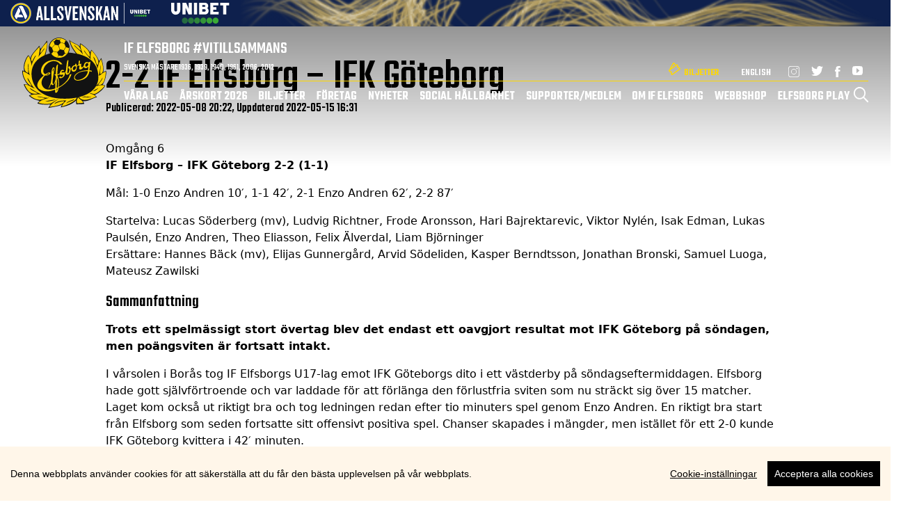

--- FILE ---
content_type: text/html; charset=UTF-8
request_url: https://elfsborg.se/match/u17/p17-allsvenskan-sodra-2022/if-elfsborg-ifk-goteborg-19/
body_size: 45552
content:
<!doctype html>
<html lang="sv-SE" class="antialiased">
  <head>
    <meta charset="UTF-8" />
    <meta name="viewport" content="width=device-width, initial-scale=1" />
    <link rel="preconnect" href="https://fonts.googleapis.com">
    <link rel="preconnect" href="https://fonts.gstatic.com" crossorigin>
    <meta name='robots' content='index, follow, max-image-preview:large, max-snippet:-1, max-video-preview:-1' />
	<style>img:is([sizes="auto" i], [sizes^="auto," i]) { contain-intrinsic-size: 3000px 1500px }</style>
	    <script src="https://elfsborg.se/wp-content/themes/elfsborg/assets/src/js/cookieconsent.js"></script>

    <!-- Google Tag Manager -->
    <script>
      window.dataLayer = window.dataLayer || [];

      function gtag() {
        dataLayer.push(arguments);
      }
      const defaultSettings = {
        ad_storage: 'granted',
        ad_user_data: 'granted',
        ad_personalization: 'granted',
        analytics_storage: 'granted',
      };
      const defaultRegionalSettings = {
        ad_storage: 'denied',
        ad_user_data: 'denied',
        ad_personalization: 'denied',
        analytics_storage: 'denied',
        region: [
          'AT',
          'BE',
          'IS',
          'LI',
          'NO',
          'SV',
        ],
      };
      if (localStorage.getItem('consentMode') === null) {
        gtag('consent', 'default', defaultSettings);
        gtag('consent', 'default', defaultRegionalSettings);
      } else {
        gtag('consent', 'default', {
          ...defaultRegionalSettings,
          ...JSON.parse(localStorage.getItem('consentMode')),
        });
        gtag('consent', 'default', {
          ...defaultSettings,
          ...JSON.parse(localStorage.getItem('consentMode')),
        });
      }
      (function(w, d, s, l, i) {
        w[l].push({
          'gtm.start': new Date().getTime(),
          event: 'gtm.js'
        });
        var f = d.getElementsByTagName(s)[0],
          j = d.createElement(s),
          dl = l != 'dataLayer' ? '&l=' + l : '';
        j.async = true;
        j.src = 'https://www.googletagmanager.com/gtm.js?id=' + i + dl;
        f.parentNode.insertBefore(j, f);
      })(window, document, 'script', 'dataLayer', 'GTM-5PK4FDW');
    </script>
    <!-- End Google Tag Manager -->

	<!-- This site is optimized with the Yoast SEO plugin v24.8.1 - https://yoast.com/wordpress/plugins/seo/ -->
	<title>IF Elfsborg – IFK Göteborg - IF Elfsborg</title>
	<link rel="canonical" href="https://ipv6.elfsborg.se/match/u17-u16/p17-allsvenskan-sodra-2022/if-elfsborg-ifk-goteborg-19/" />
	<meta property="og:locale" content="sv_SE" />
	<meta property="og:type" content="article" />
	<meta property="og:title" content="IF Elfsborg – IFK Göteborg - IF Elfsborg" />
	<meta property="og:description" content="Trots ett spelmässigt stort övertag blev det endast ett oavgjort resultat mot IFK Göteborg på söndagen, men poängsviten är fortsatt intakt.  I vårsolen i Borås tog IF Elfsborgs U17-lag emot IFK Göteborgs dito i ett västderby på söndagseftermiddagen. Elfsborg hade gott självförtroende och var laddade för att förlänga den förlustfria sviten som nu sträckt sig [&hellip;]" />
	<meta property="og:url" content="https://ipv6.elfsborg.se/match/u17-u16/p17-allsvenskan-sodra-2022/if-elfsborg-ifk-goteborg-19/" />
	<meta property="og:site_name" content="IF Elfsborg" />
	<meta property="article:modified_time" content="2022-05-15T14:31:21+00:00" />
	<meta property="og:image" content="https://ipv6.elfsborg.se/wp-content/uploads/2022/04/BB220410JJ030-scaled.jpg" />
	<meta property="og:image:width" content="2560" />
	<meta property="og:image:height" content="1706" />
	<meta property="og:image:type" content="image/jpeg" />
	<meta name="twitter:card" content="summary_large_image" />
	<meta name="twitter:label1" content="Beräknad lästid" />
	<meta name="twitter:data1" content="2 minuter" />
	<script type="application/ld+json" class="yoast-schema-graph">{"@context":"https://schema.org","@graph":[{"@type":"WebPage","@id":"https://ipv6.elfsborg.se/match/u17-u16/p17-allsvenskan-sodra-2022/if-elfsborg-ifk-goteborg-19/","url":"https://ipv6.elfsborg.se/match/u17-u16/p17-allsvenskan-sodra-2022/if-elfsborg-ifk-goteborg-19/","name":"IF Elfsborg – IFK Göteborg - IF Elfsborg","isPartOf":{"@id":"https://mail.elfsborg.se/#website"},"primaryImageOfPage":{"@id":"https://ipv6.elfsborg.se/match/u17-u16/p17-allsvenskan-sodra-2022/if-elfsborg-ifk-goteborg-19/#primaryimage"},"image":{"@id":"https://ipv6.elfsborg.se/match/u17-u16/p17-allsvenskan-sodra-2022/if-elfsborg-ifk-goteborg-19/#primaryimage"},"thumbnailUrl":"https://elfsborg.se/wp-content/uploads/2022/04/BB220410JJ030-scaled.jpg","datePublished":"2022-05-08T18:22:27+00:00","dateModified":"2022-05-15T14:31:21+00:00","breadcrumb":{"@id":"https://ipv6.elfsborg.se/match/u17-u16/p17-allsvenskan-sodra-2022/if-elfsborg-ifk-goteborg-19/#breadcrumb"},"inLanguage":"sv-SE","potentialAction":[{"@type":"ReadAction","target":["https://ipv6.elfsborg.se/match/u17-u16/p17-allsvenskan-sodra-2022/if-elfsborg-ifk-goteborg-19/"]}]},{"@type":"ImageObject","inLanguage":"sv-SE","@id":"https://ipv6.elfsborg.se/match/u17-u16/p17-allsvenskan-sodra-2022/if-elfsborg-ifk-goteborg-19/#primaryimage","url":"https://elfsborg.se/wp-content/uploads/2022/04/BB220410JJ030-scaled.jpg","contentUrl":"https://elfsborg.se/wp-content/uploads/2022/04/BB220410JJ030-scaled.jpg","width":2560,"height":1706,"caption":"220410 Elfsborgs Lukas Paulsén jublar med Theo Eliasson och Enzo Andren efter 2-0 under fotbollsmatchen i P17 Allsvenskan Södra den 10 april 2022 i Borås. Foto: Jörgen Jarnberger / BILDBYRÅN / COP 112 / JJ0175"},{"@type":"BreadcrumbList","@id":"https://ipv6.elfsborg.se/match/u17-u16/p17-allsvenskan-sodra-2022/if-elfsborg-ifk-goteborg-19/#breadcrumb","itemListElement":[{"@type":"ListItem","position":1,"name":"Hem","item":"https://elfsborg.se/"},{"@type":"ListItem","position":2,"name":"Matcher","item":"https://mail.elfsborg.se/match/"},{"@type":"ListItem","position":3,"name":"IF Elfsborg – IFK Göteborg"}]},{"@type":"WebSite","@id":"https://mail.elfsborg.se/#website","url":"https://mail.elfsborg.se/","name":"IF Elfsborg","description":"Vi tillsammans","potentialAction":[{"@type":"SearchAction","target":{"@type":"EntryPoint","urlTemplate":"https://mail.elfsborg.se/?s={search_term_string}"},"query-input":{"@type":"PropertyValueSpecification","valueRequired":true,"valueName":"search_term_string"}}],"inLanguage":"sv-SE"}]}</script>
	<!-- / Yoast SEO plugin. -->


<link rel='dns-prefetch' href='//cdn.jsdelivr.net' />
<link rel='dns-prefetch' href='//ajax.googleapis.com' />
<link rel='dns-prefetch' href='//fonts.googleapis.com' />
<link rel="alternate" type="application/rss+xml" title="IF Elfsborg &raquo; Webbflöde" href="https://elfsborg.se/feed/" />
<link rel="alternate" type="application/rss+xml" title="IF Elfsborg &raquo; Kommentarsflöde" href="https://elfsborg.se/comments/feed/" />
<script>
window._wpemojiSettings = {"baseUrl":"https:\/\/s.w.org\/images\/core\/emoji\/15.0.3\/72x72\/","ext":".png","svgUrl":"https:\/\/s.w.org\/images\/core\/emoji\/15.0.3\/svg\/","svgExt":".svg","source":{"concatemoji":"https:\/\/elfsborg.se\/wp-includes\/js\/wp-emoji-release.min.js?ver=6.7.2"}};
/*! This file is auto-generated */
!function(i,n){var o,s,e;function c(e){try{var t={supportTests:e,timestamp:(new Date).valueOf()};sessionStorage.setItem(o,JSON.stringify(t))}catch(e){}}function p(e,t,n){e.clearRect(0,0,e.canvas.width,e.canvas.height),e.fillText(t,0,0);var t=new Uint32Array(e.getImageData(0,0,e.canvas.width,e.canvas.height).data),r=(e.clearRect(0,0,e.canvas.width,e.canvas.height),e.fillText(n,0,0),new Uint32Array(e.getImageData(0,0,e.canvas.width,e.canvas.height).data));return t.every(function(e,t){return e===r[t]})}function u(e,t,n){switch(t){case"flag":return n(e,"\ud83c\udff3\ufe0f\u200d\u26a7\ufe0f","\ud83c\udff3\ufe0f\u200b\u26a7\ufe0f")?!1:!n(e,"\ud83c\uddfa\ud83c\uddf3","\ud83c\uddfa\u200b\ud83c\uddf3")&&!n(e,"\ud83c\udff4\udb40\udc67\udb40\udc62\udb40\udc65\udb40\udc6e\udb40\udc67\udb40\udc7f","\ud83c\udff4\u200b\udb40\udc67\u200b\udb40\udc62\u200b\udb40\udc65\u200b\udb40\udc6e\u200b\udb40\udc67\u200b\udb40\udc7f");case"emoji":return!n(e,"\ud83d\udc26\u200d\u2b1b","\ud83d\udc26\u200b\u2b1b")}return!1}function f(e,t,n){var r="undefined"!=typeof WorkerGlobalScope&&self instanceof WorkerGlobalScope?new OffscreenCanvas(300,150):i.createElement("canvas"),a=r.getContext("2d",{willReadFrequently:!0}),o=(a.textBaseline="top",a.font="600 32px Arial",{});return e.forEach(function(e){o[e]=t(a,e,n)}),o}function t(e){var t=i.createElement("script");t.src=e,t.defer=!0,i.head.appendChild(t)}"undefined"!=typeof Promise&&(o="wpEmojiSettingsSupports",s=["flag","emoji"],n.supports={everything:!0,everythingExceptFlag:!0},e=new Promise(function(e){i.addEventListener("DOMContentLoaded",e,{once:!0})}),new Promise(function(t){var n=function(){try{var e=JSON.parse(sessionStorage.getItem(o));if("object"==typeof e&&"number"==typeof e.timestamp&&(new Date).valueOf()<e.timestamp+604800&&"object"==typeof e.supportTests)return e.supportTests}catch(e){}return null}();if(!n){if("undefined"!=typeof Worker&&"undefined"!=typeof OffscreenCanvas&&"undefined"!=typeof URL&&URL.createObjectURL&&"undefined"!=typeof Blob)try{var e="postMessage("+f.toString()+"("+[JSON.stringify(s),u.toString(),p.toString()].join(",")+"));",r=new Blob([e],{type:"text/javascript"}),a=new Worker(URL.createObjectURL(r),{name:"wpTestEmojiSupports"});return void(a.onmessage=function(e){c(n=e.data),a.terminate(),t(n)})}catch(e){}c(n=f(s,u,p))}t(n)}).then(function(e){for(var t in e)n.supports[t]=e[t],n.supports.everything=n.supports.everything&&n.supports[t],"flag"!==t&&(n.supports.everythingExceptFlag=n.supports.everythingExceptFlag&&n.supports[t]);n.supports.everythingExceptFlag=n.supports.everythingExceptFlag&&!n.supports.flag,n.DOMReady=!1,n.readyCallback=function(){n.DOMReady=!0}}).then(function(){return e}).then(function(){var e;n.supports.everything||(n.readyCallback(),(e=n.source||{}).concatemoji?t(e.concatemoji):e.wpemoji&&e.twemoji&&(t(e.twemoji),t(e.wpemoji)))}))}((window,document),window._wpemojiSettings);
</script>
<style id='wp-emoji-styles-inline-css'>

	img.wp-smiley, img.emoji {
		display: inline !important;
		border: none !important;
		box-shadow: none !important;
		height: 1em !important;
		width: 1em !important;
		margin: 0 0.07em !important;
		vertical-align: -0.1em !important;
		background: none !important;
		padding: 0 !important;
	}
</style>
<link rel='stylesheet' id='wp-block-library-css' href='https://elfsborg.se/wp-content/plugins/gutenberg/build/block-library/style.css?ver=20.5.0' media='all' />
<link rel='stylesheet' id='wp-block-library-theme-css' href='https://elfsborg.se/wp-content/plugins/gutenberg/build/block-library/theme.css?ver=20.5.0' media='all' />
<link rel='stylesheet' id='bigb-image-gallery-style-css' href='https://elfsborg.se/wp-content/plugins/3d-image-gallery/build/view.css?ver=6.7.2' media='all' />
<style id='tt-accordion-style-inline-css'>
.wp-block-tt-accordion{list-style:none;margin:0;padding:1px 0 0}.wp-block-tt-accordion .wp-block-tt-accordion-item{border-bottom:1px solid #000;border-top:1px solid #000;margin-top:-1px}.wp-block-tt-accordion .wp-block-tt-accordion-item .wp-block-tt-accordion-item-header{margin:0;padding:0}.wp-block-tt-accordion .wp-block-tt-accordion-item .wp-block-tt-accordion-item-header .wp-block-tt-accordion-item-header-button{all:unset;align-items:center;box-sizing:border-box;cursor:pointer;display:flex;flex-direction:row;justify-content:space-between;outline:revert;padding-bottom:.75rem;padding-top:.75rem;width:100%}.wp-block-tt-accordion .wp-block-tt-accordion-item .wp-block-tt-accordion-item-header .wp-block-tt-accordion-item-header-button .wp-block-tt-accordion-item-header-button-text{flex:auto}.wp-block-tt-accordion .wp-block-tt-accordion-item .wp-block-tt-accordion-item-header .wp-block-tt-accordion-item-header-button [class^=wp-block-tt-accordion-item-header-button-icon]{display:flex;margin:0 .75rem}.wp-block-tt-accordion .wp-block-tt-accordion-item .wp-block-tt-accordion-item-panel{margin:0;max-height:0;overflow:hidden}.wp-block-tt-accordion .wp-block-tt-accordion-item .wp-block-tt-accordion-item-panel[hidden]{display:none}.wp-block-tt-accordion .wp-block-tt-accordion-item .wp-block-tt-accordion-item-panel.open{max-height:100vh;overflow:auto;visibility:visible}

</style>
<style id='tt-accordion-item-style-inline-css'>
.wp-block-tt-accordion-item-header{margin:0;padding:0}.wp-block-tt-accordion-item-header-button{all:unset;align-items:center;box-sizing:border-box;cursor:pointer;display:flex;justify-content:space-between;outline:revert;width:100%}.wp-block-tt-accordion-item-header-button-text{flex:auto}[class^=wp-block-tt-accordion-item-header-button-icon]{display:flex;margin:0 .75rem}.wp-block-tt-accordion-item-header-button[aria-expanded=true] .wp-block-tt-accordion-item-header-button-icon-arrow svg{transform:rotate(180deg)}.wp-block-tt-accordion-item-panel{margin:0;max-height:0;overflow:hidden}.wp-block-tt-accordion-item-panel.open{max-height:100vh;overflow:auto;visibility:visible}.wp-block-tt-accordion-item-panel[hidden]{display:none}

</style>
<link rel='stylesheet' id='ap-block-posts-style-css' href='https://elfsborg.se/wp-content/plugins/advanced-post-block/build/view.css?ver=6.7.2' media='all' />
<style id='kevinbatdorf-animate-in-view-style-inline-css'>
.animate-in-view,.animate-in-view>*{opacity:1!important;transform:translateX(0)!important;transition-duration:1.3s;transition-timing-function:cubic-bezier(.4,0,.2,1)}

</style>
<link rel='stylesheet' id='bicb-carousel-style-css' href='https://elfsborg.se/wp-content/plugins/b-carousel-block/build/view.css?ver=6.7.2' media='all' />
<link rel='stylesheet' id='bsb-slider-style-css' href='https://elfsborg.se/wp-content/plugins/b-slider/build/view.css?ver=1.1.32' media='all' />
<style id='business-card-style-inline-css'>
.dashicons{font-family:dashicons!important}.wp-block-business-card{text-align:center}.wp-block-business-card *{box-sizing:border-box}.wp-block-business-card .bcbBusinessCard{display:inline-block;max-width:100%}.wp-block-business-card .bcbBusinessCard.theme1,.wp-block-business-card .bcbBusinessCard.theme2{align-items:center;display:inline-flex;justify-content:space-between}.wp-block-business-card .bcbBusinessCard.theme1 .contacts,.wp-block-business-card .bcbBusinessCard.theme2 .contacts{max-width:50%}.wp-block-business-card .bcbBusinessCard.theme2{align-items:flex-start;flex-direction:row-reverse}.wp-block-business-card .bcbBusinessCard .header{display:grid;height:-moz-min-content;height:min-content}.wp-block-business-card .bcbBusinessCard .header .name,.wp-block-business-card .bcbBusinessCard .header .title{margin:0 0 5px;text-align:initial;width:auto}.wp-block-business-card .bcbBusinessCard .header .separator{display:inline-block;text-align:initial}.wp-block-business-card .bcbBusinessCard .contacts .contact{align-items:center;display:flex;gap:16px;padding:0}.wp-block-business-card .bcbBusinessCard .contacts .contact:not(:last-child){margin-bottom:8px}.wp-block-business-card .bcbBusinessCard .contacts .contact .icon{background:#ddd;border-radius:50%;font-size:18px;font-style:normal;height:34px;padding:8px;width:34px}.wp-block-business-card .bcbBusinessCard .contacts .contact .text{margin:0;text-align:left;width:calc(100% - 50px)}

</style>
<link rel='stylesheet' id='btn-button-style-css' href='https://elfsborg.se/wp-content/plugins/button-block/build/view.css?ver=1.2.2' media='all' />
<style id='phclb-cards-layout-style-inline-css'>
.wp-block-phclb-cards-layout,.wp-block-phclb-cards-layout *{box-sizing:border-box}.wp-block-phclb-cards-layout h2,.wp-block-phclb-cards-layout p{margin:0;padding:0}.wp-block-phclb-cards-layout a{text-decoration:none}.wp-block-phclb-cards-layout .phclbCardsLayoutBlock .cardMainArea{display:grid}.wp-block-phclb-cards-layout .phclbCardsLayoutBlock .cardMainArea a{text-decoration:none}.wp-block-phclb-cards-layout .phclbCardsLayoutBlock .cardMainArea .singleCard .img{background-position:50%;background-size:cover;height:200px;width:100%}.wp-block-phclb-cards-layout .phclbCardsLayoutBlock .cardMainArea .singleCard .img img{height:100%;-o-object-fit:cover;object-fit:cover;width:100%}.wp-block-phclb-cards-layout .phclbCardsLayoutBlock .cardMainArea .singleCard .title{margin-top:10px}.wp-block-phclb-cards-layout .phclbCardsLayoutBlock .cardMainArea .singleCard .btnArea,.wp-block-phclb-cards-layout .phclbCardsLayoutBlock .cardMainArea .singleCard .desc{margin-top:5px}.wp-block-phclb-cards-layout .phclbCardsLayoutBlock .cardMainArea .singleCard .btnArea a{display:inline-block}.wp-block-phclb-cards-layout .icon{font-style:inherit}.wp-block-phclb-cards-layout img{max-width:100%;width:100%}.columns-1{grid-template-columns:repeat(1,1fr)}.columns-2{grid-template-columns:repeat(2,1fr)}.columns-3{grid-template-columns:repeat(3,1fr)}.columns-4{grid-template-columns:repeat(4,1fr)}.columns-5{grid-template-columns:repeat(5,1fr)}.columns-6{grid-template-columns:repeat(6,1fr)}.columns-7{grid-template-columns:repeat(7,1fr)}.columns-8{grid-template-columns:repeat(8,1fr)}.columns-9{grid-template-columns:repeat(9,1fr)}.columns-10{grid-template-columns:repeat(10,1fr)}.columns-11{grid-template-columns:repeat(11,1fr)}.columns-12{grid-template-columns:repeat(12,1fr)}@media(max-width:768px){.columns-tablet-1{grid-template-columns:repeat(1,1fr)}.columns-tablet-2{grid-template-columns:repeat(2,1fr)}.columns-tablet-3{grid-template-columns:repeat(3,1fr)}.columns-tablet-4{grid-template-columns:repeat(4,1fr)}.columns-tablet-5{grid-template-columns:repeat(5,1fr)}.columns-tablet-6{grid-template-columns:repeat(6,1fr)}.columns-tablet-7{grid-template-columns:repeat(7,1fr)}.columns-tablet-8{grid-template-columns:repeat(8,1fr)}.columns-tablet-9{grid-template-columns:repeat(9,1fr)}.columns-tablet-10{grid-template-columns:repeat(10,1fr)}.columns-tablet-11{grid-template-columns:repeat(11,1fr)}.columns-tablet-12{grid-template-columns:repeat(12,1fr)}}@media(max-width:576px){.columns-mobile-1{grid-template-columns:repeat(1,1fr)}.columns-mobile-2{grid-template-columns:repeat(2,1fr)}.columns-mobile-3{grid-template-columns:repeat(3,1fr)}.columns-mobile-4{grid-template-columns:repeat(4,1fr)}.columns-mobile-5{grid-template-columns:repeat(5,1fr)}.columns-mobile-6{grid-template-columns:repeat(6,1fr)}.columns-mobile-7{grid-template-columns:repeat(7,1fr)}.columns-mobile-8{grid-template-columns:repeat(8,1fr)}.columns-mobile-9{grid-template-columns:repeat(9,1fr)}.columns-mobile-10{grid-template-columns:repeat(10,1fr)}.columns-mobile-11{grid-template-columns:repeat(11,1fr)}.columns-mobile-12{grid-template-columns:repeat(12,1fr)}}

</style>
<link rel='stylesheet' id='cb-carousel-style-css' href='https://elfsborg.se/wp-content/plugins/carousel-block/blocks/../build/carousel-legacy/style-index.css?ver=2.0.5' media='all' />
<style id='cb-carousel-v2-style-inline-css'>
.wp-block-cb-carousel-v2{position:relative}.wp-block-cb-carousel-v2[data-cb-pagination=true] .swiper-horizontal{margin-bottom:calc(var(--wp--custom--carousel-block--pagination-bullet-size, 8px)*4)}.wp-block-cb-carousel-v2 .cb-button-next,.wp-block-cb-carousel-v2 .cb-button-prev{color:var(--wp--custom--carousel-block--navigation-color,#000);height:var(--wp--custom--carousel-block--navigation-size,22px);margin-top:calc(0px - var(--wp--custom--carousel-block--navigation-size, 22px)/2);width:calc(var(--wp--custom--carousel-block--navigation-size, 22px)/44*27)}.wp-block-cb-carousel-v2 .cb-button-next:after,.wp-block-cb-carousel-v2 .cb-button-prev:after{font-size:var(--wp--custom--carousel-block--navigation-size,22px)}.wp-block-cb-carousel-v2 .cb-button-prev,.wp-block-cb-carousel-v2.cb-rtl .cb-button-next{left:calc(var(--wp--custom--carousel-block--navigation-size, 22px)*-1/44*27 - var(--wp--custom--carousel-block--navigation-sides-offset, 10px));right:auto}.wp-block-cb-carousel-v2 .cb-button-next,.wp-block-cb-carousel-v2.cb-rtl .cb-button-prev{left:auto;right:calc(var(--wp--custom--carousel-block--navigation-size, 22px)*-1/44*27 - var(--wp--custom--carousel-block--navigation-sides-offset, 10px))}.wp-block-cb-carousel-v2.cb-rtl .cb-button-next,.wp-block-cb-carousel-v2.cb-rtl .cb-button-prev{transform:scaleX(-1)}.wp-block-cb-carousel-v2 .cb-pagination.swiper-pagination-horizontal{bottom:calc(var(--wp--custom--carousel-block--pagination-bullet-size, 8px)*-2.5);display:flex;justify-content:center;top:var(--wp--custom--carousel-block--pagination-top,auto)}.wp-block-cb-carousel-v2 .cb-pagination.swiper-pagination-horizontal.swiper-pagination-bullets .cb-pagination-bullet{margin:0 var(--wp--custom--carousel-block--pagination-bullet-horizontal-gap,4px)}.wp-block-cb-carousel-v2 .cb-pagination .cb-pagination-bullet{background:var(--wp--custom--carousel-block--pagination-bullet-color,#999);height:var(--wp--custom--carousel-block--pagination-bullet-size,8px);opacity:var(--wp--custom--carousel-block--pagination-bullet-opacity,.5);width:var(--wp--custom--carousel-block--pagination-bullet-size,8px)}.wp-block-cb-carousel-v2 .cb-pagination .cb-pagination-bullet.swiper-pagination-bullet-active{background:var(--wp--custom--carousel-block--pagination-bullet-active-color,#000);opacity:var(--wp--custom--carousel-block--pagination-bullet-active-opacity,1)}.wp-block-cb-carousel-v2.alignfull .cb-button-next,.wp-block-cb-carousel-v2.alignfull .cb-button-prev{color:var(--wp--custom--carousel-block--navigation-alignfull-color,#000)}.wp-block-cb-carousel-v2.alignfull .cb-button-prev,.wp-block-cb-carousel-v2.alignfull.cb-rtl .cb-button-next{left:var(--wp--custom--carousel-block--navigation-sides-offset,10px);right:auto}.wp-block-cb-carousel-v2.alignfull .cb-button-next,.wp-block-cb-carousel-v2.alignfull.cb-rtl .cb-button-prev{left:auto;right:var(--wp--custom--carousel-block--navigation-sides-offset,10px)}.wp-block-cb-carousel-v2 .wp-block-image{margin-bottom:var(--wp--custom--carousel-block--image-margin-bottom,0);margin-top:var(--wp--custom--carousel-block--image-margin-top,0)}.wp-block-cb-carousel-v2 .wp-block-cover{margin-bottom:var(--wp--custom--carousel-block--cover-margin-bottom,0);margin-top:var(--wp--custom--carousel-block--cover-margin-top,0)}.wp-block-cb-carousel-v2 .wp-block-cover.aligncenter,.wp-block-cb-carousel-v2 .wp-block-image.aligncenter{margin-left:auto!important;margin-right:auto!important}

</style>
<link rel='stylesheet' id='csb-content-slider-block-style-css' href='https://elfsborg.se/wp-content/plugins/content-slider-block/build/view.css?ver=6.7.2' media='all' />
<style id='boldblocks-counting-number-style-inline-css'>
.wp-block-boldblocks-counting-number .sr-value{clip-path:inset(50%);height:1px;margin:-1px;overflow:hidden;padding:0;position:absolute;width:1px;clip:rect(0 0 0 0);border:0;white-space:nowrap}

</style>
<link rel='stylesheet' id='a8c-event-css' href='https://elfsborg.se/wp-content/plugins/event/style.css?ver=1758527114' media='all' />
<link rel='stylesheet' id='dashicons-css' href='https://elfsborg.se/wp-includes/css/dashicons.min.css?ver=6.7.2' media='all' />
<link rel='stylesheet' id='wp-components-css' href='https://elfsborg.se/wp-content/plugins/gutenberg/build/components/style.css?ver=20.5.0' media='all' />
<link rel='stylesheet' id='wp-preferences-css' href='https://elfsborg.se/wp-content/plugins/gutenberg/build/preferences/style.css?ver=20.5.0' media='all' />
<link rel='stylesheet' id='wp-block-editor-css' href='https://elfsborg.se/wp-content/plugins/gutenberg/build/block-editor/style.css?ver=20.5.0' media='all' />
<link rel='stylesheet' id='wp-patterns-css' href='https://elfsborg.se/wp-content/plugins/gutenberg/build/patterns/style.css?ver=20.5.0' media='all' />
<link rel='stylesheet' id='wp-reusable-blocks-css' href='https://elfsborg.se/wp-content/plugins/gutenberg/build/reusable-blocks/style.css?ver=20.5.0' media='all' />
<link rel='stylesheet' id='wp-editor-css' href='https://elfsborg.se/wp-content/plugins/gutenberg/build/editor/style.css?ver=20.5.0' media='all' />
<link rel='stylesheet' id='contact_person_box_block-cgb-style-css-css' href='https://elfsborg.se/wp-content/plugins/gosign-contact-person-box-block/dist/blocks.style.build.css' media='all' />
<link rel='stylesheet' id='icb-cards-style-css' href='https://elfsborg.se/wp-content/plugins/info-cards/build/view.css?ver=0.1.0' media='all' />
<style id='makeiteasy-slide-style-inline-css'>
.wp-block-makeiteasy-slide.mie-slide-has-min-height>*{min-height:inherit}

</style>
<link rel='stylesheet' id='makeiteasy-slider-style-css' href='https://elfsborg.se/wp-content/plugins/makeiteasy-slider/build/swiper-init.css?ver=6.7.2' media='all' />
<style id='makeiteasy-slider-style-2-inline-css'>
.wp-block-columns.swiper-slide{margin:0;padding:0}.swiper-pagination-bullet{height:12px;width:12px}.swiper-pagination-bullet-active{background-color:#fff}.swiper-button-next,.swiper-button-prev{color:#fff}.wp-block-makeiteasy-slider{position:relative}.wp-block-makeiteasy-slider .wp-block-cover .wp-block-cover__inner-container{text-align:center}.wp-block-makeiteasy-slider .swiper-slide>*{height:100%;margin:0}.wp-block-makeiteasy-slider .swiper-slide>* img{-o-object-fit:cover;object-fit:cover;width:100%}.wp-block-makeiteasy-slider .swiper-slide .wp-block-image>img{display:block;margin-inline:auto}.wp-block-makeiteasy-slider.mie-slider-has-fixed-height .swiper-slide{width:auto}.wp-block-makeiteasy-slider.mie-slider-has-fixed-height .swiper-slide img{height:100%;width:auto}.wp-block-makeiteasy-slider.has-aspect-ratio .swiper-slide>*{height:100%;margin:0}.wp-block-makeiteasy-slider.has-aspect-ratio .swiper-slide>figure>img{height:100%;-o-object-fit:cover;object-fit:cover;width:100%}

</style>
<style id='ocb-offcanvas-style-inline-css'>
.dashicons{font-family:dashicons!important}.wp-block-ocb-offcanvas .showButton{border:none;border-radius:3px;cursor:pointer;outline:none;padding:8px 20px}.ocbOffCanvasPopup{background-color:#fff;bottom:0;display:flex;flex-direction:column;max-width:100%;position:fixed;transition:transform .3s ease-in-out;visibility:hidden;z-index:99999}@media(prefers-reduced-motion:reduce){.ocbOffCanvasPopup{transition:none}}.ocbOffCanvasPopup.offcanvas-start{border-right:1px solid rgba(0,0,0,.2);left:0;top:0;transform:translateX(-100%);width:350px}.ocbOffCanvasPopup.offcanvas-end{border-left:1px solid rgba(0,0,0,.2);right:0;top:0;transform:translateX(100%);width:350px}.ocbOffCanvasPopup.offcanvas-top{border-bottom:1px solid rgba(0,0,0,.2);height:30vh;left:0;max-height:100%;right:0;top:0;transform:translateY(-100%)}.ocbOffCanvasPopup.offcanvas-bottom{border-top:1px solid rgba(0,0,0,.2);height:30vh;left:0;max-height:100%;right:0;transform:translateY(100%)}.ocbOffCanvasPopup.show{transform:none}.ocbOffCanvasPopup .offcanvas-header{align-items:center;display:flex;justify-content:space-between;padding:16px}.ocbOffCanvasPopup .offcanvas-title{line-height:1.5;margin:0}.ocbOffCanvasPopup .offcanvas-body{flex-grow:1;overflow-y:auto;padding:16px}.ocbOffCanvasPopup .btn-close{align-items:center;background:transparent;border:0;border-radius:4px;box-shadow:none;box-sizing:content-box;color:#000;cursor:pointer;display:inline-flex;height:16px;justify-content:center;margin:0;opacity:.5;outline:none;padding:8px;width:16px}.ocbOffCanvasPopup .btn-close:hover{color:#000;opacity:.75;text-decoration:none}.ocbOffCanvasPopup .btn-close:focus{opacity:1;outline:0}.ocbOffCanvasPopup .btn-close-white{filter:invert(1) grayscale(100%) brightness(200%)}

</style>
<link rel='stylesheet' id='services-section-services-style-css' href='https://elfsborg.se/wp-content/plugins/services-section/build/services/view.css?ver=6.7.2' media='all' />
<link rel='stylesheet' id='gutsliders-content-slider-style-css' href='https://elfsborg.se/wp-content/plugins/slider-blocks/build/blocks/content-slider/style-index.css?ver=0.1.0' media='all' />
<link rel='stylesheet' id='gutsliders-any-content-style-css' href='https://elfsborg.se/wp-content/plugins/slider-blocks/build/blocks/any-content/style-index.css?ver=0.1.0' media='all' />
<link rel='stylesheet' id='gutsliders-testimonial-slider-style-css' href='https://elfsborg.se/wp-content/plugins/slider-blocks/build/blocks/testimonial-slider/style-index.css?ver=0.1.0' media='all' />
<link rel='stylesheet' id='gutsliders-photo-carousel-style-css' href='https://elfsborg.se/wp-content/plugins/slider-blocks/build/blocks/photo-carousel/style-index.css?ver=0.1.0' media='all' />
<link rel='stylesheet' id='gutsliders-logo-carousel-style-css' href='https://elfsborg.se/wp-content/plugins/slider-blocks/build/blocks/logo-carousel/style-index.css?ver=0.1.0' media='all' />
<style id='gutsliders-before-after-style-inline-css'>
.gutslider-ba-item{height:100%;position:relative}.gutslider-ba-item .gutslider-label{background:rgba(0,0,0,.8);border-radius:2px;color:#fff;font-size:clamp(12px,1.2vw,15px);line-height:1.4;margin:15px;padding:8px 16px;position:absolute}.gutslider-ba-item .gutslider-label.horizontal.icgbv__center{top:50%;transform:translateY(-50%)}.gutslider-ba-item .gutslider-label.horizontal.icgbv__top{top:0}.gutslider-ba-item .gutslider-label.horizontal.icgbv__bottom{bottom:0}.gutslider-ba-item .gutslider-label.horizontal.icgbh__left{left:0}.gutslider-ba-item .gutslider-label.horizontal.icgbh__right{right:0}.gutslider-ba-item .gutslider-label.horizontal.icgbh__center{left:50%;transform:translateX(-50%)}.gutslider-ba-item .gutslider-label.horizontal.before-label{left:0}.gutslider-ba-item .gutslider-label.horizontal.after-label{right:0}.gutslider-ba-item .gutslider-label.vertical.icgbv__center{left:50%;transform:translateX(-50%)}.gutslider-ba-item .gutslider-label.vertical.icgbv__top{top:0}.gutslider-ba-item .gutslider-label.vertical.icgbv__bottom{bottom:0}.gutslider-ba-item .gutslider-label.vertical.icgbh__left{left:0}.gutslider-ba-item .gutslider-label.vertical.icgbh__right{right:0}.gutslider-ba-item .gutslider-label.vertical.icgbh__center{left:50%;transform:translateX(-50%)}.gutslider-ba-item .gutslider-label.vertical.before-label{top:0}.gutslider-ba-item .gutslider-label.vertical.after-label{bottom:0}.gutslider-caption{margin:8px 0 0;text-align:center}.gutslider-caption .gutslider-caption-text{color:#7a7474;display:block;font-size:clamp(12px,1.2vw,13px);font-style:italic;margin:0}.wp-block-gutsliders-before-after .gutslider-ba-item{width:100%}.wp-block-gutsliders-before-after .gutslider-ba-item.hover .gutslider-label{opacity:0;transition:all .3s ease-in-out;visibility:hidden}.wp-block-gutsliders-before-after .gutslider-ba-item.hover .gutslider-label.icgb__zoom_in{transform:scale(.8)}.wp-block-gutsliders-before-after .gutslider-ba-item.hover .gutslider-label.icgb__zoom_out{transform:scale(1.1)}.wp-block-gutsliders-before-after .gutslider-ba-item.hover .gutslider-label.icgb__slide_left{transform:translateX(-20px)}.wp-block-gutsliders-before-after .gutslider-ba-item.hover .gutslider-label.icgb__slide_right{transform:translateX(20px)}.wp-block-gutsliders-before-after .gutslider-ba-item.hover .gutslider-label.icgb__slide_up{transform:translateY(-20px)}.wp-block-gutsliders-before-after .gutslider-ba-item.hover .gutslider-label.icgb__slide_down{transform:translateY(20px)}.wp-block-gutsliders-before-after:hover .gutslider-ba-item .gutslider-label{opacity:1;visibility:visible}.wp-block-gutsliders-before-after:hover .gutslider-ba-item .gutslider-label.icgb__zoom_in,.wp-block-gutsliders-before-after:hover .gutslider-ba-item .gutslider-label.icgb__zoom_out{transform:scale(1)}.wp-block-gutsliders-before-after:hover .gutslider-ba-item .gutslider-label.icgb__slide_left,.wp-block-gutsliders-before-after:hover .gutslider-ba-item .gutslider-label.icgb__slide_right{transform:translateX(0)}.wp-block-gutsliders-before-after:hover .gutslider-ba-item .gutslider-label.icgb__slide_down,.wp-block-gutsliders-before-after:hover .gutslider-ba-item .gutslider-label.icgb__slide_up{transform:translateY(0)}

</style>
<link rel='stylesheet' id='gutsliders-videos-carousel-style-css' href='https://elfsborg.se/wp-content/plugins/slider-blocks/build/blocks/videos-carousel/style-index.css?ver=0.1.0' media='all' />
<link rel='stylesheet' id='gutsliders-post-slider-style-css' href='https://elfsborg.se/wp-content/plugins/slider-blocks/build/blocks/post-slider/style-index.css?ver=0.1.0' media='all' />
<link rel='stylesheet' id='cloudcatch-splide-carousel-style-css' href='https://elfsborg.se/wp-content/plugins/splide-carousel/build/carousel/view.css?ver=1.7.0' media='all' />
<link rel='stylesheet' id='superblockslider-css' href='https://elfsborg.se/wp-content/plugins/super-block-slider/build/style-index.css?ver=1758528810' media='all' />
<link rel='stylesheet' id='evb-slider-style-css' href='https://elfsborg.se/wp-content/plugins/swipe-slider/build/view.css?ver=0.22' media='all' />
<link rel='stylesheet' id='awb-css' href='https://elfsborg.se/wp-content/plugins/advanced-backgrounds/assets/awb/awb.min.css?ver=1.12.7' media='all' />
<link rel='stylesheet' id='acf-omgang-style-css' href='https://elfsborg.se/wp-content/themes/elfsborg/blocks/match/omgang/omgang.css?ver=6.7.2' media='all' />
<link rel='stylesheet' id='acf-result-style-css' href='https://elfsborg.se/wp-content/themes/elfsborg/blocks/match/result/result.css?ver=6.7.2' media='all' />
<link rel='stylesheet' id='acf-time-style-css' href='https://elfsborg.se/wp-content/themes/elfsborg/blocks/match/time/time.css?ver=6.7.2' media='all' />
<link rel='stylesheet' id='acf-query-spelare-style-css' href='https://elfsborg.se/wp-content/themes/elfsborg/blocks/query-spelare/query-spelare.css?ver=6.7.2' media='all' />
<link rel='stylesheet' id='bsb-style-css' href='https://elfsborg.se/wp-content/plugins/b-slider/assets/css/bootstrap.min.css?ver=2.0.3' media='all' />
<link rel='stylesheet' id='lbb-plyr-style-css' href='https://elfsborg.se/wp-content/plugins/b-slider/assets/css/plyr.min.css?ver=2.0.3' media='all' />
<link rel='stylesheet' id='fontAwesome-css' href='https://elfsborg.se/wp-content/plugins/business-card-block/public/css/font-awesome.min.css?ver=6.4.2' media='all' />
<link rel='stylesheet' id='aos-css' href='https://elfsborg.se/wp-content/plugins/button-block/public/css/aos.css?ver=3.0.0' media='all' />
<link rel='stylesheet' id='gutslider-swiper-style-css' href='https://elfsborg.se/wp-content/plugins/slider-blocks/assets/css/swiper-bundle.min.css?ver=2.9.17' media='all' />
<link rel='stylesheet' id='contact-form-7-css' href='https://elfsborg.se/wp-content/plugins/contact-form-7/includes/css/styles.css?ver=6.0.5' media='all' />
<style id='global-styles-inline-css'>
:root{--wp--preset--aspect-ratio--square: 1;--wp--preset--aspect-ratio--4-3: 4/3;--wp--preset--aspect-ratio--3-4: 3/4;--wp--preset--aspect-ratio--3-2: 3/2;--wp--preset--aspect-ratio--2-3: 2/3;--wp--preset--aspect-ratio--16-9: 16/9;--wp--preset--aspect-ratio--9-16: 9/16;--wp--preset--color--black: #000000;--wp--preset--color--cyan-bluish-gray: #abb8c3;--wp--preset--color--white: #ffffff;--wp--preset--color--pale-pink: #f78da7;--wp--preset--color--vivid-red: #cf2e2e;--wp--preset--color--luminous-vivid-orange: #ff6900;--wp--preset--color--luminous-vivid-amber: #fcb900;--wp--preset--color--light-green-cyan: #7bdcb5;--wp--preset--color--vivid-green-cyan: #00d084;--wp--preset--color--pale-cyan-blue: #8ed1fc;--wp--preset--color--vivid-cyan-blue: #0693e3;--wp--preset--color--vivid-purple: #9b51e0;--wp--preset--color--white-c: #ffffff;--wp--preset--color--black-c: #000000;--wp--preset--color--beige: #f0eeeb;--wp--preset--color--primary: #ffd800;--wp--preset--gradient--vivid-cyan-blue-to-vivid-purple: linear-gradient(135deg,rgba(6,147,227,1) 0%,rgb(155,81,224) 100%);--wp--preset--gradient--light-green-cyan-to-vivid-green-cyan: linear-gradient(135deg,rgb(122,220,180) 0%,rgb(0,208,130) 100%);--wp--preset--gradient--luminous-vivid-amber-to-luminous-vivid-orange: linear-gradient(135deg,rgba(252,185,0,1) 0%,rgba(255,105,0,1) 100%);--wp--preset--gradient--luminous-vivid-orange-to-vivid-red: linear-gradient(135deg,rgba(255,105,0,1) 0%,rgb(207,46,46) 100%);--wp--preset--gradient--very-light-gray-to-cyan-bluish-gray: linear-gradient(135deg,rgb(238,238,238) 0%,rgb(169,184,195) 100%);--wp--preset--gradient--cool-to-warm-spectrum: linear-gradient(135deg,rgb(74,234,220) 0%,rgb(151,120,209) 20%,rgb(207,42,186) 40%,rgb(238,44,130) 60%,rgb(251,105,98) 80%,rgb(254,248,76) 100%);--wp--preset--gradient--blush-light-purple: linear-gradient(135deg,rgb(255,206,236) 0%,rgb(152,150,240) 100%);--wp--preset--gradient--blush-bordeaux: linear-gradient(135deg,rgb(254,205,165) 0%,rgb(254,45,45) 50%,rgb(107,0,62) 100%);--wp--preset--gradient--luminous-dusk: linear-gradient(135deg,rgb(255,203,112) 0%,rgb(199,81,192) 50%,rgb(65,88,208) 100%);--wp--preset--gradient--pale-ocean: linear-gradient(135deg,rgb(255,245,203) 0%,rgb(182,227,212) 50%,rgb(51,167,181) 100%);--wp--preset--gradient--electric-grass: linear-gradient(135deg,rgb(202,248,128) 0%,rgb(113,206,126) 100%);--wp--preset--gradient--midnight: linear-gradient(135deg,rgb(2,3,129) 0%,rgb(40,116,252) 100%);--wp--preset--font-size--small: 13px;--wp--preset--font-size--medium: 20px;--wp--preset--font-size--large: 36px;--wp--preset--font-size--x-large: 42px;--wp--preset--font-size--xs: 0.875rem;--wp--preset--font-size--sm: 0.875rem;--wp--preset--font-size--base: 1rem;--wp--preset--font-size--lg: 1.125rem;--wp--preset--font-size--xl: 1.25rem;--wp--preset--font-size--2-xl: 1.5rem;--wp--preset--font-size--3-xl: 1.875rem;--wp--preset--font-size--4-xl: 2.25rem;--wp--preset--font-size--5-xl: 3rem;--wp--preset--font-size--cover-hero: clamp(2rem, 6vw, 6rem);--wp--preset--font-family--system-font: -apple-system,BlinkMacSystemFont,"Segoe UI",Roboto,Oxygen-Sans,Ubuntu,Cantarell,"Helvetica Neue",sans-serif;--wp--preset--font-family--teko: "Teko", sans-serif;--wp--preset--spacing--20: 0.44rem;--wp--preset--spacing--30: 0.67rem;--wp--preset--spacing--40: 1rem;--wp--preset--spacing--50: 1.5rem;--wp--preset--spacing--60: 2.25rem;--wp--preset--spacing--70: 3.38rem;--wp--preset--spacing--80: 5.06rem;--wp--preset--shadow--natural: 6px 6px 9px rgba(0, 0, 0, 0.2);--wp--preset--shadow--deep: 12px 12px 50px rgba(0, 0, 0, 0.4);--wp--preset--shadow--sharp: 6px 6px 0px rgba(0, 0, 0, 0.2);--wp--preset--shadow--outlined: 6px 6px 0px -3px rgba(255, 255, 255, 1), 6px 6px rgba(0, 0, 0, 1);--wp--preset--shadow--crisp: 6px 6px 0px rgba(0, 0, 0, 1);--wp--custom--typography--font-size--gigantic: clamp(3rem, 6vw, 4rem);--wp--custom--typography--font-size--colossal: clamp(4rem, 8vw, 6.25rem);--wp--custom--typography--line-height--tight: 1.25;--wp--custom--spacing--gallery-gap-default: 1rem;}:root { --wp--style--global--content-size: 1024px;--wp--style--global--wide-size: 1280px; }:where(body) { margin: 0; }.wp-site-blocks > .alignleft { float: left; margin-right: 2em; }.wp-site-blocks > .alignright { float: right; margin-left: 2em; }.wp-site-blocks > .aligncenter { justify-content: center; margin-left: auto; margin-right: auto; }:where(.wp-site-blocks) > * { margin-block-start: 0rem; margin-block-end: 0; }:where(.wp-site-blocks) > :first-child { margin-block-start: 0; }:where(.wp-site-blocks) > :last-child { margin-block-end: 0; }:root { --wp--style--block-gap: 0rem; }:root :where(.is-layout-flow) > :first-child{margin-block-start: 0;}:root :where(.is-layout-flow) > :last-child{margin-block-end: 0;}:root :where(.is-layout-flow) > *{margin-block-start: 0rem;margin-block-end: 0;}:root :where(.is-layout-constrained) > :first-child{margin-block-start: 0;}:root :where(.is-layout-constrained) > :last-child{margin-block-end: 0;}:root :where(.is-layout-constrained) > *{margin-block-start: 0rem;margin-block-end: 0;}:root :where(.is-layout-flex){gap: 0rem;}:root :where(.is-layout-grid){gap: 0rem;}.is-layout-flow > .alignleft{float: left;margin-inline-start: 0;margin-inline-end: 2em;}.is-layout-flow > .alignright{float: right;margin-inline-start: 2em;margin-inline-end: 0;}.is-layout-flow > .aligncenter{margin-left: auto !important;margin-right: auto !important;}.is-layout-constrained > .alignleft{float: left;margin-inline-start: 0;margin-inline-end: 2em;}.is-layout-constrained > .alignright{float: right;margin-inline-start: 2em;margin-inline-end: 0;}.is-layout-constrained > .aligncenter{margin-left: auto !important;margin-right: auto !important;}.is-layout-constrained > :where(:not(.alignleft):not(.alignright):not(.alignfull)){max-width: var(--wp--style--global--content-size);margin-left: auto !important;margin-right: auto !important;}.is-layout-constrained > .alignwide{max-width: var(--wp--style--global--wide-size);}body .is-layout-flex{display: flex;}.is-layout-flex{flex-wrap: wrap;align-items: center;}.is-layout-flex > :is(*, div){margin: 0;}body .is-layout-grid{display: grid;}.is-layout-grid > :is(*, div){margin: 0;}body{font-family: var(--wp--preset--font-family--system-font);font-size: var(--wp--preset--font-size--normal);padding-top: 0px;padding-right: 0px;padding-bottom: 0px;padding-left: 0px;}a:where(:not(.wp-element-button)){text-decoration: underline;}h1{font-family: var(--wp--preset--font-family--teko);font-size: var(--wp--preset--font-size--5-xl);font-weight: 500;}h2{font-family: var(--wp--preset--font-family--teko);font-size: var(--wp--preset--font-size--4-xl);font-weight: 500;}h3{font-family: var(--wp--preset--font-family--teko);font-size: var(--wp--preset--font-size--3-xl);font-weight: 500;}h4{font-family: var(--wp--preset--font-family--teko);font-size: var(--wp--preset--font-size--2-xl);font-weight: 500;}h5{font-family: var(--wp--preset--font-family--teko);font-size: var(--wp--preset--font-size--xl);font-weight: 500;}h6{font-family: var(--wp--preset--font-family--teko);font-size: var(--wp--preset--font-size--base);font-weight: 500;}:root :where(.wp-element-button, .wp-block-button__link){background-color: #32373c;border-width: 0;color: #fff;font-family: inherit;font-size: inherit;line-height: inherit;padding-top: calc(0.667em + 2px);padding-right: calc(1.333em + 2px);padding-bottom: calc(0.667em + 2px);padding-left: calc(1.333em + 2px);text-decoration: none;}.has-black-color{color: var(--wp--preset--color--black) !important;}.has-cyan-bluish-gray-color{color: var(--wp--preset--color--cyan-bluish-gray) !important;}.has-white-color{color: var(--wp--preset--color--white) !important;}.has-pale-pink-color{color: var(--wp--preset--color--pale-pink) !important;}.has-vivid-red-color{color: var(--wp--preset--color--vivid-red) !important;}.has-luminous-vivid-orange-color{color: var(--wp--preset--color--luminous-vivid-orange) !important;}.has-luminous-vivid-amber-color{color: var(--wp--preset--color--luminous-vivid-amber) !important;}.has-light-green-cyan-color{color: var(--wp--preset--color--light-green-cyan) !important;}.has-vivid-green-cyan-color{color: var(--wp--preset--color--vivid-green-cyan) !important;}.has-pale-cyan-blue-color{color: var(--wp--preset--color--pale-cyan-blue) !important;}.has-vivid-cyan-blue-color{color: var(--wp--preset--color--vivid-cyan-blue) !important;}.has-vivid-purple-color{color: var(--wp--preset--color--vivid-purple) !important;}.has-white-c-color{color: var(--wp--preset--color--white-c) !important;}.has-black-c-color{color: var(--wp--preset--color--black-c) !important;}.has-beige-color{color: var(--wp--preset--color--beige) !important;}.has-primary-color{color: var(--wp--preset--color--primary) !important;}.has-black-background-color{background-color: var(--wp--preset--color--black) !important;}.has-cyan-bluish-gray-background-color{background-color: var(--wp--preset--color--cyan-bluish-gray) !important;}.has-white-background-color{background-color: var(--wp--preset--color--white) !important;}.has-pale-pink-background-color{background-color: var(--wp--preset--color--pale-pink) !important;}.has-vivid-red-background-color{background-color: var(--wp--preset--color--vivid-red) !important;}.has-luminous-vivid-orange-background-color{background-color: var(--wp--preset--color--luminous-vivid-orange) !important;}.has-luminous-vivid-amber-background-color{background-color: var(--wp--preset--color--luminous-vivid-amber) !important;}.has-light-green-cyan-background-color{background-color: var(--wp--preset--color--light-green-cyan) !important;}.has-vivid-green-cyan-background-color{background-color: var(--wp--preset--color--vivid-green-cyan) !important;}.has-pale-cyan-blue-background-color{background-color: var(--wp--preset--color--pale-cyan-blue) !important;}.has-vivid-cyan-blue-background-color{background-color: var(--wp--preset--color--vivid-cyan-blue) !important;}.has-vivid-purple-background-color{background-color: var(--wp--preset--color--vivid-purple) !important;}.has-white-c-background-color{background-color: var(--wp--preset--color--white-c) !important;}.has-black-c-background-color{background-color: var(--wp--preset--color--black-c) !important;}.has-beige-background-color{background-color: var(--wp--preset--color--beige) !important;}.has-primary-background-color{background-color: var(--wp--preset--color--primary) !important;}.has-black-border-color{border-color: var(--wp--preset--color--black) !important;}.has-cyan-bluish-gray-border-color{border-color: var(--wp--preset--color--cyan-bluish-gray) !important;}.has-white-border-color{border-color: var(--wp--preset--color--white) !important;}.has-pale-pink-border-color{border-color: var(--wp--preset--color--pale-pink) !important;}.has-vivid-red-border-color{border-color: var(--wp--preset--color--vivid-red) !important;}.has-luminous-vivid-orange-border-color{border-color: var(--wp--preset--color--luminous-vivid-orange) !important;}.has-luminous-vivid-amber-border-color{border-color: var(--wp--preset--color--luminous-vivid-amber) !important;}.has-light-green-cyan-border-color{border-color: var(--wp--preset--color--light-green-cyan) !important;}.has-vivid-green-cyan-border-color{border-color: var(--wp--preset--color--vivid-green-cyan) !important;}.has-pale-cyan-blue-border-color{border-color: var(--wp--preset--color--pale-cyan-blue) !important;}.has-vivid-cyan-blue-border-color{border-color: var(--wp--preset--color--vivid-cyan-blue) !important;}.has-vivid-purple-border-color{border-color: var(--wp--preset--color--vivid-purple) !important;}.has-white-c-border-color{border-color: var(--wp--preset--color--white-c) !important;}.has-black-c-border-color{border-color: var(--wp--preset--color--black-c) !important;}.has-beige-border-color{border-color: var(--wp--preset--color--beige) !important;}.has-primary-border-color{border-color: var(--wp--preset--color--primary) !important;}.has-vivid-cyan-blue-to-vivid-purple-gradient-background{background: var(--wp--preset--gradient--vivid-cyan-blue-to-vivid-purple) !important;}.has-light-green-cyan-to-vivid-green-cyan-gradient-background{background: var(--wp--preset--gradient--light-green-cyan-to-vivid-green-cyan) !important;}.has-luminous-vivid-amber-to-luminous-vivid-orange-gradient-background{background: var(--wp--preset--gradient--luminous-vivid-amber-to-luminous-vivid-orange) !important;}.has-luminous-vivid-orange-to-vivid-red-gradient-background{background: var(--wp--preset--gradient--luminous-vivid-orange-to-vivid-red) !important;}.has-very-light-gray-to-cyan-bluish-gray-gradient-background{background: var(--wp--preset--gradient--very-light-gray-to-cyan-bluish-gray) !important;}.has-cool-to-warm-spectrum-gradient-background{background: var(--wp--preset--gradient--cool-to-warm-spectrum) !important;}.has-blush-light-purple-gradient-background{background: var(--wp--preset--gradient--blush-light-purple) !important;}.has-blush-bordeaux-gradient-background{background: var(--wp--preset--gradient--blush-bordeaux) !important;}.has-luminous-dusk-gradient-background{background: var(--wp--preset--gradient--luminous-dusk) !important;}.has-pale-ocean-gradient-background{background: var(--wp--preset--gradient--pale-ocean) !important;}.has-electric-grass-gradient-background{background: var(--wp--preset--gradient--electric-grass) !important;}.has-midnight-gradient-background{background: var(--wp--preset--gradient--midnight) !important;}.has-small-font-size{font-size: var(--wp--preset--font-size--small) !important;}.has-medium-font-size{font-size: var(--wp--preset--font-size--medium) !important;}.has-large-font-size{font-size: var(--wp--preset--font-size--large) !important;}.has-x-large-font-size{font-size: var(--wp--preset--font-size--x-large) !important;}.has-xs-font-size{font-size: var(--wp--preset--font-size--xs) !important;}.has-sm-font-size{font-size: var(--wp--preset--font-size--sm) !important;}.has-base-font-size{font-size: var(--wp--preset--font-size--base) !important;}.has-lg-font-size{font-size: var(--wp--preset--font-size--lg) !important;}.has-xl-font-size{font-size: var(--wp--preset--font-size--xl) !important;}.has-2-xl-font-size{font-size: var(--wp--preset--font-size--2-xl) !important;}.has-3-xl-font-size{font-size: var(--wp--preset--font-size--3-xl) !important;}.has-4-xl-font-size{font-size: var(--wp--preset--font-size--4-xl) !important;}.has-5-xl-font-size{font-size: var(--wp--preset--font-size--5-xl) !important;}.has-cover-hero-font-size{font-size: var(--wp--preset--font-size--cover-hero) !important;}.has-system-font-font-family{font-family: var(--wp--preset--font-family--system-font) !important;}.has-teko-font-family{font-family: var(--wp--preset--font-family--teko) !important;}
:root :where(.wp-block-button .wp-block-button__link){background-color: var(--wp--preset--color--primary);border-radius: 0;color: var(--wp--preset--color--black);font-family: var(--wp--preset--font-family--teko);font-size: var(--wp--preset--font-size--2-xl);line-height: var(--wp--custom--typography--line-height--tight);padding-top: 0.625rem;padding-bottom: 0.625rem;}
:root :where(.wp-block-pullquote){font-size: 1.5em;line-height: 1.6;}
:root :where(.wp-block-gallery-is-layout-flow) > :first-child{margin-block-start: 0;}:root :where(.wp-block-gallery-is-layout-flow) > :last-child{margin-block-end: 0;}:root :where(.wp-block-gallery-is-layout-flow) > *{margin-block-start: 1rem;margin-block-end: 0;}:root :where(.wp-block-gallery-is-layout-constrained) > :first-child{margin-block-start: 0;}:root :where(.wp-block-gallery-is-layout-constrained) > :last-child{margin-block-end: 0;}:root :where(.wp-block-gallery-is-layout-constrained) > *{margin-block-start: 1rem;margin-block-end: 0;}:root :where(.wp-block-gallery-is-layout-flex){gap: 1rem;}:root :where(.wp-block-gallery-is-layout-grid){gap: 1rem;}
:root :where(.wp-block-separator){border-color: var(--wp--preset--color--primary);border-width: 0 0 4px 0;margin-top: 24px;margin-right: 0px;margin-bottom: 24px;margin-left: 0px;}
</style>
<link rel='stylesheet' id='wp-polls-css' href='https://elfsborg.se/wp-content/plugins/wp-polls/polls-css.css?ver=2.77.3' media='all' />
<style id='wp-polls-inline-css'>
.wp-polls .pollbar {
	margin: 1px;
	font-size: 6px;
	line-height: 8px;
	height: 8px;
	background-image: url('https://elfsborg.se/wp-content/plugins/wp-polls/images/default/pollbg.gif');
	border: 1px solid #c8c8c8;
}

</style>
<link rel='stylesheet' id='google-fonts-css' href='https://fonts.googleapis.com/css2?family=Teko%3Awght%40300%3B400%3B500%3B600%3B700&#038;display=swap&#038;ver=6.7.2' media='all' />
<link rel='stylesheet' id='elfsborg-style-css' href='https://elfsborg.se/wp-content/themes/elfsborg/assets/dist/css/style.css?ver=12.6.3' media='all' />
<style id='block-visibility-screen-size-styles-inline-css'>
/* Large screens (desktops, 992px and up) */
@media ( min-width: 992px ) {
	.block-visibility-hide-large-screen {
		display: none !important;
	}
}

/* Medium screens (tablets, between 768px and 992px) */
@media ( min-width: 768px ) and ( max-width: 991.98px ) {
	.block-visibility-hide-medium-screen {
		display: none !important;
	}
}

/* Small screens (mobile devices, less than 768px) */
@media ( max-width: 767.98px ) {
	.block-visibility-hide-small-screen {
		display: none !important;
	}
}
</style>
<script src="https://elfsborg.se/wp-includes/js/dist/vendor/wp-polyfill.min.js?ver=3.15.0" id="wp-polyfill-js"></script>
<script src="https://elfsborg.se/wp-content/plugins/gutenberg/build/vendors/react.min.js?ver=18" id="react-js"></script>
<script src="https://elfsborg.se/wp-content/plugins/gutenberg/build/vendors/react-dom.min.js?ver=18" id="react-dom-js"></script>
<script src="https://elfsborg.se/wp-content/plugins/gutenberg/build/vendors/react-jsx-runtime.min.js?ver=18" id="react-jsx-runtime-js"></script>
<script src="https://elfsborg.se/wp-content/plugins/gutenberg/build/dom-ready/index.min.js?ver=222ad38e3e5e302c8bbf" id="wp-dom-ready-js"></script>
<script src="https://elfsborg.se/wp-content/plugins/gutenberg/build/hooks/index.min.js?ver=84e753e2b66eb7028d38" id="wp-hooks-js"></script>
<script src="https://elfsborg.se/wp-content/plugins/gutenberg/build/i18n/index.min.js?ver=bd5a2533e717a1043151" id="wp-i18n-js"></script>
<script id="wp-i18n-js-after">
wp.i18n.setLocaleData( { 'text direction\u0004ltr': [ 'ltr' ] } );
</script>
<script id="wp-a11y-js-translations">
( function( domain, translations ) {
	var localeData = translations.locale_data[ domain ] || translations.locale_data.messages;
	localeData[""].domain = domain;
	wp.i18n.setLocaleData( localeData, domain );
} )( "default", {"translation-revision-date":"2025-03-20 11:32:02+0000","generator":"GlotPress\/4.0.1","domain":"messages","locale_data":{"messages":{"":{"domain":"messages","plural-forms":"nplurals=2; plural=n != 1;","lang":"sv_SE"},"Notifications":["Aviseringar"]}},"comment":{"reference":"build\/a11y\/index.js"}} );
</script>
<script src="https://elfsborg.se/wp-content/plugins/gutenberg/build/a11y/index.min.js?ver=d413713617218893642b" id="wp-a11y-js"></script>
<script src="https://elfsborg.se/wp-content/plugins/gutenberg/build/url/index.min.js?ver=1203626ff9ccb36dc17c" id="wp-url-js"></script>
<script id="wp-api-fetch-js-translations">
( function( domain, translations ) {
	var localeData = translations.locale_data[ domain ] || translations.locale_data.messages;
	localeData[""].domain = domain;
	wp.i18n.setLocaleData( localeData, domain );
} )( "default", {"translation-revision-date":"2025-03-20 11:32:02+0000","generator":"GlotPress\/4.0.1","domain":"messages","locale_data":{"messages":{"":{"domain":"messages","plural-forms":"nplurals=2; plural=n != 1;","lang":"sv_SE"},"You are probably offline.":["Du \u00e4r f\u00f6rmodligen offline."],"Media upload failed. If this is a photo or a large image, please scale it down and try again.":["Uppladdningen av mediafilen misslyckades. Om det \u00e4r ett foto eller en stor bild b\u00f6r du minska dess storlek och f\u00f6rs\u00f6ka igen."],"The response is not a valid JSON response.":["Svaret \u00e4r inget giltigt JSON-svar."],"An unknown error occurred.":["Ett ok\u00e4nt fel uppstod."]}},"comment":{"reference":"build\/api-fetch\/index.js"}} );
</script>
<script src="https://elfsborg.se/wp-content/plugins/gutenberg/build/api-fetch/index.min.js?ver=506d58e42c7bca008fc5" id="wp-api-fetch-js"></script>
<script id="wp-api-fetch-js-after">
wp.apiFetch.use( wp.apiFetch.createRootURLMiddleware( "https://elfsborg.se/wp-json/" ) );
wp.apiFetch.nonceMiddleware = wp.apiFetch.createNonceMiddleware( "d797a72a92" );
wp.apiFetch.use( wp.apiFetch.nonceMiddleware );
wp.apiFetch.use( wp.apiFetch.mediaUploadMiddleware );
wp.apiFetch.nonceEndpoint = "https://elfsborg.se/wp-admin/admin-ajax.php?action=rest-nonce";
</script>
<script src="https://elfsborg.se/wp-content/plugins/gutenberg/build/blob/index.min.js?ver=94959d5178d135a3f178" id="wp-blob-js"></script>
<script src="https://elfsborg.se/wp-content/plugins/gutenberg/build/block-serialization-default-parser/index.min.js?ver=ccafd59466e043b1e67a" id="wp-block-serialization-default-parser-js"></script>
<script src="https://elfsborg.se/wp-content/plugins/gutenberg/build/autop/index.min.js?ver=dd02809e92d21384c288" id="wp-autop-js"></script>
<script src="https://elfsborg.se/wp-content/plugins/gutenberg/build/deprecated/index.min.js?ver=5f56b9106e825b0b4ab3" id="wp-deprecated-js"></script>
<script src="https://elfsborg.se/wp-content/plugins/gutenberg/build/dom/index.min.js?ver=a413c3d9fe1441040f56" id="wp-dom-js"></script>
<script src="https://elfsborg.se/wp-content/plugins/gutenberg/build/escape-html/index.min.js?ver=fbad781820bda8333f76" id="wp-escape-html-js"></script>
<script src="https://elfsborg.se/wp-content/plugins/gutenberg/build/element/index.min.js?ver=6450ca1d42cadeab02b4" id="wp-element-js"></script>
<script src="https://elfsborg.se/wp-content/plugins/gutenberg/build/is-shallow-equal/index.min.js?ver=5299ef30233b42ce5199" id="wp-is-shallow-equal-js"></script>
<script id="wp-keycodes-js-translations">
( function( domain, translations ) {
	var localeData = translations.locale_data[ domain ] || translations.locale_data.messages;
	localeData[""].domain = domain;
	wp.i18n.setLocaleData( localeData, domain );
} )( "default", {"translation-revision-date":"2025-03-20 11:32:02+0000","generator":"GlotPress\/4.0.1","domain":"messages","locale_data":{"messages":{"":{"domain":"messages","plural-forms":"nplurals=2; plural=n != 1;","lang":"sv_SE"},"Tilde":["Tilde"],"Backtick":["Backtick (`)"],"Period":["Period"],"Comma":["Komma"]}},"comment":{"reference":"build\/keycodes\/index.js"}} );
</script>
<script src="https://elfsborg.se/wp-content/plugins/gutenberg/build/keycodes/index.min.js?ver=54656f44cb3b10270813" id="wp-keycodes-js"></script>
<script src="https://elfsborg.se/wp-content/plugins/gutenberg/build/priority-queue/index.min.js?ver=bf4f9aeaa029a9c8cfe1" id="wp-priority-queue-js"></script>
<script src="https://elfsborg.se/wp-content/plugins/gutenberg/build/compose/index.min.js?ver=69bd6d94a016bafb81a0" id="wp-compose-js"></script>
<script src="https://elfsborg.se/wp-content/plugins/gutenberg/build/private-apis/index.min.js?ver=fec343945eb874dbd47c" id="wp-private-apis-js"></script>
<script src="https://elfsborg.se/wp-content/plugins/gutenberg/build/redux-routine/index.min.js?ver=9f493c4f56b923ec86c8" id="wp-redux-routine-js"></script>
<script src="https://elfsborg.se/wp-content/plugins/gutenberg/build/data/index.min.js?ver=71db7892453ff3860580" id="wp-data-js"></script>
<script id="wp-data-js-after">
( function() {
	var userId = 0;
	var storageKey = "WP_DATA_USER_" + userId;
	wp.data
		.use( wp.data.plugins.persistence, { storageKey: storageKey } );
} )();
</script>
<script src="https://elfsborg.se/wp-content/plugins/gutenberg/build/html-entities/index.min.js?ver=e9ce7ebd2e4bd93c7be1" id="wp-html-entities-js"></script>
<script id="wp-rich-text-js-translations">
( function( domain, translations ) {
	var localeData = translations.locale_data[ domain ] || translations.locale_data.messages;
	localeData[""].domain = domain;
	wp.i18n.setLocaleData( localeData, domain );
} )( "default", {"translation-revision-date":"2025-03-20 11:32:02+0000","generator":"GlotPress\/4.0.1","domain":"messages","locale_data":{"messages":{"":{"domain":"messages","plural-forms":"nplurals=2; plural=n != 1;","lang":"sv_SE"},"%s applied.":["%s till\u00e4mpades."],"%s removed.":["%s togs bort."]}},"comment":{"reference":"build\/rich-text\/index.js"}} );
</script>
<script src="https://elfsborg.se/wp-content/plugins/gutenberg/build/rich-text/index.min.js?ver=63ffbc343830bbefdaae" id="wp-rich-text-js"></script>
<script src="https://elfsborg.se/wp-content/plugins/gutenberg/build/shortcode/index.min.js?ver=76f6ae4ad6804e0c13db" id="wp-shortcode-js"></script>
<script src="https://elfsborg.se/wp-content/plugins/gutenberg/build/warning/index.min.js?ver=180dc4315a2b8452c969" id="wp-warning-js"></script>
<script id="wp-blocks-js-translations">
( function( domain, translations ) {
	var localeData = translations.locale_data[ domain ] || translations.locale_data.messages;
	localeData[""].domain = domain;
	wp.i18n.setLocaleData( localeData, domain );
} )( "default", {"translation-revision-date":"2025-03-20 11:32:02+0000","generator":"GlotPress\/4.0.1","domain":"messages","locale_data":{"messages":{"":{"domain":"messages","plural-forms":"nplurals=2; plural=n != 1;","lang":"sv_SE"},"Design":["Design"],"Text":["Text"],"%1$s Block. Row %2$d":["Block %1$s. Rad %2$d"],"%s Block":["Block av typen %s"],"%1$s Block. %2$s":["Block %1$s. %2$s"],"%1$s Block. Column %2$d":["Block %1$s. Kolumn %2$d"],"%1$s Block. Column %2$d. %3$s":["Block %1$s. kolumn %2$d. %3$s"],"%1$s Block. Row %2$d. %3$s":["%1$s block. Rad %2$d. %3$s"],"Theme":["Tema"],"Media":["Media"],"Embeds":["Inb\u00e4ddningar"],"Reusable blocks":["\u00c5teranv\u00e4ndbara block"],"Widgets":["Widgetar"]}},"comment":{"reference":"build\/blocks\/index.js"}} );
</script>
<script src="https://elfsborg.se/wp-content/plugins/gutenberg/build/blocks/index.min.js?ver=01a3fdcc57d4ef50ec24" id="wp-blocks-js"></script>
<script src="https://elfsborg.se/wp-includes/js/dist/vendor/moment.min.js?ver=2.30.1" id="moment-js"></script>
<script id="moment-js-after">
moment.updateLocale( 'sv_SE', {"months":["januari","februari","mars","april","maj","juni","juli","augusti","september","oktober","november","december"],"monthsShort":["jan","feb","mar","apr","maj","jun","jul","aug","sep","okt","nov","dec"],"weekdays":["s\u00f6ndag","m\u00e5ndag","tisdag","onsdag","torsdag","fredag","l\u00f6rdag"],"weekdaysShort":["s\u00f6n","m\u00e5n","tis","ons","tor","fre","l\u00f6r"],"week":{"dow":1},"longDateFormat":{"LT":"H:i","LTS":null,"L":null,"LL":"j F, Y","LLL":"Y-m-d H:i","LLLL":null}} );
</script>
<script src="https://elfsborg.se/wp-content/plugins/gutenberg/build/date/index.min.js?ver=689708ce9b7bbb7510fd" id="wp-date-js"></script>
<script id="wp-date-js-after">
wp.date.setSettings( {"l10n":{"locale":"sv_SE","months":["januari","februari","mars","april","maj","juni","juli","augusti","september","oktober","november","december"],"monthsShort":["jan","feb","mar","apr","maj","jun","jul","aug","sep","okt","nov","dec"],"weekdays":["s\u00f6ndag","m\u00e5ndag","tisdag","onsdag","torsdag","fredag","l\u00f6rdag"],"weekdaysShort":["s\u00f6n","m\u00e5n","tis","ons","tor","fre","l\u00f6r"],"meridiem":{"am":"f m","pm":"e m","AM":"f m","PM":"e m"},"relative":{"future":"Om %s","past":"%s sedan","s":"en sekund","ss":"%d sekunder","m":"en minut","mm":"%d minuter","h":"en timme","hh":"%d timmar","d":"en dag","dd":"%d dagar","M":"en m\u00e5nad","MM":"%d m\u00e5nader","y":"ett \u00e5r","yy":"%d \u00e5r"},"startOfWeek":1},"formats":{"time":"H:i","date":"j F, Y","datetime":"Y-m-d H:i","datetimeAbbreviated":"j M Y H:i"},"timezone":{"offset":1,"offsetFormatted":"1","string":"Europe\/Stockholm","abbr":"CET"}} );
</script>
<script src="https://elfsborg.se/wp-content/plugins/gutenberg/build/primitives/index.min.js?ver=7c58ef27d83cfff22196" id="wp-primitives-js"></script>
<script id="wp-components-js-translations">
( function( domain, translations ) {
	var localeData = translations.locale_data[ domain ] || translations.locale_data.messages;
	localeData[""].domain = domain;
	wp.i18n.setLocaleData( localeData, domain );
} )( "default", {"translation-revision-date":"2025-03-20 11:32:02+0000","generator":"GlotPress\/4.0.1","domain":"messages","locale_data":{"messages":{"":{"domain":"messages","plural-forms":"nplurals=2; plural=n != 1;","lang":"sv_SE"},"input control\u0004Show %s":["Visa %s"],"Select AM or PM":["V\u00e4lj AM eller PM"],"%s items selected":["%s objekt har valts"],"Select an item":["V\u00e4lj ett objekt"],"Remove color: %s":["Ta bort f\u00e4rg: %s"],"No items found":["Inga objekt hittades"],"authors\u0004All":["Alla"],"categories\u0004All":["Alla"],"Edit: %s":["Redigera: %s"],"Left and right sides":["V\u00e4nster och h\u00f6ger sida"],"Top and bottom sides":["\u00d6ver- och undersidor"],"Right side":["H\u00f6ger sida"],"Left side":["V\u00e4nster sida"],"Bottom side":["Nedre sidan"],"Top side":["\u00d6vre sidan"],"Large viewport largest dimension (lvmax)":["St\u00f6rsta dimension f\u00f6r stort visningsomr\u00e5de (lvmax)"],"Small viewport largest dimension (svmax)":["St\u00f6rsta dimension f\u00f6r litet visningsomr\u00e5de (svmax)"],"Dynamic viewport largest dimension (dvmax)":["St\u00f6rsta dimension f\u00f6r dynamiskt visningsomr\u00e5de (dvmax)"],"Dynamic viewport smallest dimension (dvmin)":["Minsta dimension f\u00f6r dynamiskt visningsomr\u00e5de (dvmin)"],"Dynamic viewport width or height (dvb)":["Bredd eller h\u00f6jd p\u00e5 dynamiskt visningsomr\u00e5de (dvb)"],"Dynamic viewport width or height (dvi)":["Bredd eller h\u00f6jd p\u00e5 dynamiskt visningsomr\u00e5de (dvi)"],"Dynamic viewport height (dvh)":["H\u00f6jd p\u00e5 dynamiskt visningsomr\u00e5de (dvh)"],"Dynamic viewport width (dvw)":["Bredd p\u00e5 dynamiskt visningsomr\u00e5de (dvw)"],"Large viewport smallest dimension (lvmin)":["Minsta dimension f\u00f6r stort visningsomr\u00e5de (lvmin)"],"Large viewport width or height (lvb)":["Bredd eller h\u00f6jd f\u00f6r stort visningsomr\u00e5de (lvb)"],"Large viewport width or height (lvi)":["Bredd eller h\u00f6jd f\u00f6r stort visningsomr\u00e5de (lvi)"],"Large viewport height (lvh)":["H\u00f6jd p\u00e5 stort visningsomr\u00e5de (lvh)"],"Large viewport width (lvw)":["Bredd p\u00e5 stort visningsomr\u00e5de (lvw)"],"Small viewport smallest dimension (svmin)":["Minsta dimension f\u00f6r litet visningsomr\u00e5de (svmin)"],"Small viewport width or height (svb)":["Bredd eller h\u00f6jd f\u00f6r litet visningsomr\u00e5de (svb)"],"Viewport smallest size in the block direction (svb)":["Visningsomr\u00e5dets minsta storlek i blockriktningen (svb)"],"Small viewport width or height (svi)":["Bredd eller h\u00f6jd f\u00f6r litet visningsomr\u00e5de (svi)"],"Viewport smallest size in the inline direction (svi)":["Visningsomr\u00e5dets minsta storlek i inline-riktningen (svi)"],"Small viewport height (svh)":["H\u00f6jd p\u00e5 litet visningsomr\u00e5de (svh)"],"Small viewport width (svw)":["Bredd p\u00e5 litet visningsomr\u00e5de (svw)"],"No color selected":["Ingen f\u00e4rg vald"],"Notice":["Meddelande"],"Error notice":["Felmeddelande"],"Information notice":["Informationsmeddelande"],"Warning notice":["Varningsmeddelande"],"Initial %d result loaded. Type to filter all available results. Use up and down arrow keys to navigate.":["Initialt h\u00e4mtades %d resultat. Skriv f\u00f6r att filtrera alla tillg\u00e4ngliga resultat. Anv\u00e4nd upp- och nedpiltangenterna f\u00f6r att navigera.","Initialt h\u00e4mtades %d resultat. Skriv f\u00f6r att filtrera alla tillg\u00e4ngliga resultat. Anv\u00e4nd upp- och nedpiltangenterna f\u00f6r att navigera."],"Focal point top position":["Fokuspunkt, topp-position"],"Focal point left position":["Fokuspunkt, v\u00e4nster position"],"Scrollable section":["Rullningsbar sektion"],"Center":["Centrerat"],"Show details":["Visa detaljer"],"Extra Extra Large":["Extra extra stor"],"Decrement":["Minskning"],"Increment":["\u00d6kning"],"XXL":["XXL"],"%1$s. Selected":["%1$s. Valt"],"%1$s. Selected. There is %2$d event":["%1$s. Valt. Det finns %2$d h\u00e4ndelse","%1$s. Valt. Det finns %2$d h\u00e4ndelser"],"View next month":["Visa n\u00e4sta m\u00e5nad"],"View previous month":["Visa f\u00f6reg\u00e5ende m\u00e5nad"],"All sides":["Alla sidor"],"Border color and style picker":["V\u00e4ljare f\u00f6r ramf\u00e4rg och stil"],"Unset":["Inaktivera"],"All options reset":["Alla alternativ \u00e5terst\u00e4llda"],"All options are currently hidden":["Alla alternativ \u00e4r f\u00f6r n\u00e4rvarande dolda"],"%s is now visible":["%s \u00e4r nu synligt"],"%s hidden and reset to default":["%s dolt och \u00e5terst\u00e4llt till standard"],"%s reset to default":["%s \u00e5terst\u00e4llt till standard"],"Bottom border":["Nedre ram"],"Right border":["H\u00f6ger ram"],"Left border":["V\u00e4nster ram"],"Top border":["\u00d6vre ram"],"Border color picker.":["V\u00e4ljare f\u00f6r ramf\u00e4rg."],"Border color and style picker.":["V\u00e4ljare f\u00f6r ramf\u00e4rg och stil."],"Link sides":["L\u00e4nka sidor"],"Unlink sides":["Avl\u00e4nka sidor"],"Custom color picker. The currently selected color is called \"%1$s\" and has a value of \"%2$s\".":["Anpassad f\u00e4rgv\u00e4ljare. Den f\u00f6r n\u00e4rvarande valda f\u00e4rgen kallas \u201d%1$s\u201d och har ett v\u00e4rde p\u00e5 \u201d%2$s\u201d."],"Button label to reveal tool panel options\u0004%s options":["%s-alternativ"],"Search %s":["S\u00f6k %s"],"Set custom size":["St\u00e4ll in anpassad storlek"],"Use size preset":["Anv\u00e4nd f\u00f6rvald storlek"],"Reset colors":["\u00c5terst\u00e4ll f\u00e4rger"],"Reset gradient":["\u00c5terst\u00e4ll gradient"],"Remove all colors":["Ta bort alla f\u00e4rger"],"Remove all gradients":["Ta bort alla gradienter"],"Color options":["F\u00e4rgalternativ"],"Gradient options":["Gradientalternativ"],"Add color":["L\u00e4gg till f\u00e4rg"],"Add gradient":["L\u00e4gg till gradient"],"Done":["Klart"],"Gradient name":["Gradientnamn"],"Color %s":["F\u00e4rg %s"],"Color format":["F\u00e4rgformat"],"Hex color":["Hex-f\u00e4rg"],"Hide and reset %s":["D\u00f6lj och \u00e5terst\u00e4ll %s"],"Reset %s":["\u00c5terst\u00e4ll %s"],"Size of a UI element\u0004Extra Large":["Extra stor"],"Size of a UI element\u0004Large":["Stor"],"Size of a UI element\u0004Medium":["Medium"],"Size of a UI element\u0004Small":["Liten"],"Size of a UI element\u0004None":["Ingen"],"Reset all":["\u00c5terst\u00e4ll allt"],"Currently selected font size: %s":["Nuvarande vald textstorlek: %s"],"Currently selected: %s":["Vald f\u00f6r n\u00e4rvarande: %s"],"Style":["Stil"],"Points (pt)":["Punkter (pt)"],"Picas (pc)":["Picas (pc)"],"Inches (in)":["Tum (in)"],"Millimeters (mm)":["Millimeter (mm)"],"Centimeters (cm)":["Centimeter (cm)"],"x-height of the font (ex)":["x-h\u00f6jd f\u00f6r typsnittet (ex)"],"Width of the zero (0) character (ch)":["Bredden p\u00e5 tecknet noll (0) (ch)"],"Viewport largest dimension (vmax)":["Visningsomr\u00e5dets st\u00f6rsta m\u00e5tt (vmax)"],"Viewport smallest dimension (vmin)":["Visningsomr\u00e5dets minsta m\u00e5tt (vmin)"],"Percent (%)":["Procent (%)"],"Highlights":["Ljusa toner"],"Shadows":["Skuggor"],"Duotone: %s":["Duotone: %s"],"Duotone code: %s":["Duotone-kod: %s"],"Dotted":["Prickad"],"Dashed":["Streckad"],"%1$s. There is %2$d event":["%1$s. Det finns %2$d h\u00e4ndelse","%1$s. Det finns %2$d h\u00e4ndelser"],"Relative to root font size (rem)\u0004rems":["rem"],"Relative to parent font size (em)\u0004ems":["ems"],"Border width":["Rambredd"],"Invalid item":["Ogiltigt objekt"],"Select unit":["V\u00e4lj enhet"],"Viewport height (vh)":["Visningsomr\u00e5dets h\u00f6jd (vh)"],"Viewport width (vw)":["Visningsomr\u00e5dets bredd (vw)"],"Relative to root font size (rem)":["Relativt sidans grundstorlek f\u00f6r typsnittet (rem)"],"Relative to parent font size (em)":["Relativt \u00f6verordnad typsnittsstorlek (em)"],"Pixels (px)":["Pixlar (px)"],"Percentage (%)":["Procent (%)"],"Close search":["St\u00e4ng s\u00f6k"],"Search in %s":["S\u00f6k i %s"],"Loading \u2026":["Laddar in \u2026"],"Color name":["F\u00e4rgnamn"],"Item selected.":["Objekt valt."],"Radial":["Radiell"],"Linear":["Linj\u00e4r"],"Author":["F\u00f6rfattare"],"Media preview":["F\u00f6rhandsvisning av media"],"Coordinated Universal Time":["Koordinerad universell tid"],"Reset search":["\u00c5terst\u00e4ll s\u00f6k"],"Box Control":["Panelhantering"],"Mixed":["Blandat"],"Left":["V\u00e4nster"],"Top":["\u00d6verst"],"Alignment Matrix Control":["Kontroll \u00f6ver matrisjustering"],"Bottom Right":["Nere till h\u00f6ger"],"Bottom Center":["Nere centrerat"],"Bottom Left":["Nere till v\u00e4nster"],"Center Right":["Centrerat h\u00f6ger"],"Center Left":["Centrerat v\u00e4nster"],"Top Right":["Uppe till h\u00f6ger"],"Top Center":["Uppe centrerat"],"Top Left":["Uppe till v\u00e4nster"],"Type":["Typ"],"Solid":["Solid"],"Angle":["Vinkel"],"Next":["N\u00e4sta"],"Previous":["F\u00f6reg\u00e5ende"],"Finish":["Slutf\u00f6r"],"Page %1$d of %2$d":["Sida %1$d av %2$d"],"Guide controls":["Guidningsreglage"],"Remove Control Point":["Ta bort kontrollpunkt"],"Use your left or right arrow keys or drag and drop with the mouse to change the gradient position. Press the button to change the color or remove the control point.":["Anv\u00e4nd tangenterna v\u00e4nster- och h\u00f6gerpil eller dra och sl\u00e4pp med musen f\u00f6r f\u00f6r att \u00e4ndra gradientens position. Tryck p\u00e5 knappen f\u00f6r att \u00e4ndra f\u00e4rgen eller ta bort styrpunkten."],"Gradient control point at position %1$s%% with color code %2$s.":["Styrpunkt f\u00f6r gradient i l\u00e4ge %1$s % med f\u00e4rgkoden %2$s."],"Extra Large":["Extra stor"],"Gradient: %s":["Gradient: %s"],"Gradient code: %s":["Gradientkod: %s"],"Custom":["Anpassat"],"Separate with commas or the Enter key.":["Separera med kommatecken eller Enter-tangenten."],"Separate with commas, spaces, or the Enter key.":["Separera med kommatecken, mellanslag eller Enter-tangenten."],"Back":["Tillbaka"],"Default":["Standard"],"Search":["S\u00f6k"],"Calendar":["Kalender"],"(opens in a new tab)":["(\u00f6ppnas i en ny flik)"],"Minutes":["Minuter"],"Hours":["\u00d6ppettider"],"Time":["Tid"],"Year":["\u00c5r"],"Day":["Dag"],"December":["december"],"November":["november"],"October":["oktober"],"September":["september"],"August":["augusti"],"July":["juli"],"June":["juni"],"May":["maj"],"April":["april"],"March":["mars"],"February":["februari"],"January":["januari"],"Month":["M\u00e5nad"],"Date":["Datum"],"Medium":["Medium"],"XL":["XL"],"L":["L"],"M":["M"],"S":["S"],"Small":["Liten"],"Large":["Stor"],"No results found.":["Inga resultat hittades."],"%1$s (%2$s of %3$s)":["%1$s (%2$s av %3$s)"],"Remove item":["Ta bort objektet"],"Color code: %s":["F\u00e4rgkod: %s"],"OK":["OK"],"Add item":["L\u00e4gg till objekt"],"Copy":["Kopiera"],"%d result found.":["%d resultat hittades.","%d resultat hittades."],"Copied!":["kopierad!"],"Reset":["\u00c5terst\u00e4ll"],"Dismiss this notice":["Avf\u00e4rda denna notis"],"Item removed.":["Objekt borttaget."],"Item added.":["Objekt tillagt."],"Drop files to upload":["Sl\u00e4pp filer f\u00f6r att ladda upp"],"PM":["e m"],"AM":["f m"],"No results.":["Inga resultat."],"%d result found, use up and down arrow keys to navigate.":["%d resultat hittades, anv\u00e4nd upp och nedpilarna f\u00f6r att navigera.","%d resultat hittades, anv\u00e4nd upp och nedpilarna f\u00f6r att navigera."],"Close":["St\u00e4ng"],"Number of items":["Antal objekt"],"Category":["Kategori"],"Z \u2192 A":["Z \t A"],"A \u2192 Z":["A \t Z"],"Oldest to newest":["\u00c4ldsta till nyaste"],"Newest to oldest":["Nyaste till \u00e4ldsta"],"Order by":["Sortera efter"],"Font size":["Textstorlek"],"None":["Inget"],"Categories":["Kategorier"],"Cancel":["Avbryt"],"Clear":["Rensa"],"Custom color picker":["Anpassad f\u00e4rgv\u00e4ljare"]}},"comment":{"reference":"build\/components\/index.js"}} );
</script>
<script src="https://elfsborg.se/wp-content/plugins/gutenberg/build/components/index.min.js?ver=f0ef90d211ba501b5cb0" id="wp-components-js"></script>
<script src="https://elfsborg.se/wp-content/plugins/gutenberg/build/keyboard-shortcuts/index.min.js?ver=304b0ce3b6bddd956cfa" id="wp-keyboard-shortcuts-js"></script>
<script id="wp-commands-js-translations">
( function( domain, translations ) {
	var localeData = translations.locale_data[ domain ] || translations.locale_data.messages;
	localeData[""].domain = domain;
	wp.i18n.setLocaleData( localeData, domain );
} )( "default", {"translation-revision-date":"2025-03-20 11:32:02+0000","generator":"GlotPress\/4.0.1","domain":"messages","locale_data":{"messages":{"":{"domain":"messages","plural-forms":"nplurals=2; plural=n != 1;","lang":"sv_SE"},"Search commands and settings":["Kommandon och inst\u00e4llningar f\u00f6r s\u00f6kning"],"Command suggestions":["Kommandof\u00f6rslag"],"Command palette":["Kommandopalett"],"Open the command palette.":["\u00d6ppna kommandopaletten."],"No results found.":["Inga resultat hittades."]}},"comment":{"reference":"build\/commands\/index.js"}} );
</script>
<script src="https://elfsborg.se/wp-content/plugins/gutenberg/build/commands/index.min.js?ver=e5e657fe7a6a73072b07" id="wp-commands-js"></script>
<script src="https://elfsborg.se/wp-content/plugins/gutenberg/build/notices/index.min.js?ver=3b1baf0bf68fbf761c53" id="wp-notices-js"></script>
<script src="https://elfsborg.se/wp-content/plugins/gutenberg/build/preferences-persistence/index.min.js?ver=c909eb23fd4ebcefd711" id="wp-preferences-persistence-js"></script>
<script id="wp-preferences-js-translations">
( function( domain, translations ) {
	var localeData = translations.locale_data[ domain ] || translations.locale_data.messages;
	localeData[""].domain = domain;
	wp.i18n.setLocaleData( localeData, domain );
} )( "default", {"translation-revision-date":"2025-03-20 11:32:02+0000","generator":"GlotPress\/4.0.1","domain":"messages","locale_data":{"messages":{"":{"domain":"messages","plural-forms":"nplurals=2; plural=n != 1;","lang":"sv_SE"},"Preference activated - %s":["Preferens aktiverad \u2013 %s"],"Preference deactivated - %s":["Preferens inaktiverad \u2013 %s"],"Preferences":["Alternativ"],"Back":["Tillbaka"]}},"comment":{"reference":"build\/preferences\/index.js"}} );
</script>
<script src="https://elfsborg.se/wp-content/plugins/gutenberg/build/preferences/index.min.js?ver=2f39b3e28c1c34d76512" id="wp-preferences-js"></script>
<script id="wp-preferences-js-after">
( function() {
				var serverData = false;
				var userId = "0";
				var persistenceLayer = wp.preferencesPersistence.__unstableCreatePersistenceLayer( serverData, userId );
				var preferencesStore = wp.preferences.store;
				wp.data.dispatch( preferencesStore ).setPersistenceLayer( persistenceLayer );
			} ) ();
</script>
<script src="https://elfsborg.se/wp-content/plugins/gutenberg/build/style-engine/index.min.js?ver=862320a6de76c80efb0e" id="wp-style-engine-js"></script>
<script src="https://elfsborg.se/wp-content/plugins/gutenberg/build/token-list/index.min.js?ver=42dc3b801a1bb539b2e7" id="wp-token-list-js"></script>
<script id="wp-block-editor-js-translations">
( function( domain, translations ) {
	var localeData = translations.locale_data[ domain ] || translations.locale_data.messages;
	localeData[""].domain = domain;
	wp.i18n.setLocaleData( localeData, domain );
} )( "default", {"translation-revision-date":"2025-03-20 11:32:02+0000","generator":"GlotPress\/4.0.1","domain":"messages","locale_data":{"messages":{"":{"domain":"messages","plural-forms":"nplurals=2; plural=n != 1;","lang":"sv_SE"},"Enlarge on click":["F\u00f6rstora vid klick"],"%d%%":["%d&nbsp;%%"],"Styles copied to clipboard.":["Stilar kopierat till urklipp."],"file name\u0004unnamed":["namnl\u00f6s"],"verb\u0004Upload":["Ladda upp"],"Image cropped and rotated.":["Bild beskuren och roterad."],"Image rotated.":["Bild roterad."],"Image cropped.":["Bild beskuren."],"Shuffle styles":["Blanda stilar"],"Lock removal":["L\u00e5s borttagning"],"Lock movement":["L\u00e5s flyttning"],"Lock editing":["L\u00e5s redigering"],"Select the features you want to lock":["V\u00e4lj de funktioner du vill l\u00e5sa"],"Drag and drop a video, upload, or choose from your library.":["Dra och sl\u00e4pp ett videoklipp, ladda upp eller v\u00e4lj fr\u00e5n ditt bibliotek."],"Drag and drop an image, upload, or choose from your library.":["Dra och sl\u00e4pp en bild, ladda upp eller v\u00e4lj fr\u00e5n ditt bibliotek."],"Drag and drop an audio file, upload, or choose from your library.":["Dra och sl\u00e4pp en ljudfil, ladda upp eller v\u00e4lj fr\u00e5n ditt bibliotek."],"Drag and drop an image or video, upload, or choose from your library.":["Dra och sl\u00e4pp en bild eller ett videoklipp, ladda upp eller v\u00e4lj fr\u00e5n ditt bibliotek."],"%d block moved.":["%d block flyttat.","%d block flyttade."],"Starter content":["Startinneh\u00e5ll"],"Change design":["\u00c4ndra design"],"action: convert blocks to grid\u0004Grid":["Rutn\u00e4t"],"action: convert blocks to stack\u0004Stack":["Stapel"],"action: convert blocks to row\u0004Row":["Rad"],"action: convert blocks to group\u0004Group":["Grupp"],"Full height":["Full h\u00f6jd"],"spacing\u0004%1$s %2$s":["%1$s %2$s"],"Link information":["L\u00e4nkinformation"],"Manage link":["Hantera l\u00e4nk"],"font\u0004%1$s %2$s":["%1$s %2$s"],"You are currently in Design mode.":["Du \u00e4r f\u00f6r n\u00e4rvarande i designl\u00e4ge."],"You are currently in Write mode.":["Du \u00e4r f\u00f6r n\u00e4rvarande i skrivl\u00e4ge."],"Edit layout and styles.":["Redigera layout och stilar."],"Focus on content.":["Fokus p\u00e5 inneh\u00e5ll."],"Block \"%s\" can't be inserted.":["Block \u201d%s\u201d kan inte infogas."],"Drop pattern.":["Droppm\u00f6nster."],"Layout type":["Layouttyp"],"Empty %s; start writing to edit its value":["T\u00f6m %s, b\u00f6rja skriva f\u00f6r att redigera dess v\u00e4rde"],"Unlock content locked blocks\u0004Modify":["\u00c4ndra"],"Attributes connected to custom fields or other dynamic data.":["Attribut som \u00e4r kopplade till anpassade f\u00e4lt eller andra dynamiska data."],"Invalid source":["Ogiltig k\u00e4lla"],"Drag and drop patterns into the canvas.":["Dra och sl\u00e4pp m\u00f6nster till inneh\u00e5llsytan."],"Content width":["Inneh\u00e5llsbredd"],"Block with fixed width in flex layout\u0004Fixed":["Fixerad"],"Block with expanding width in flex layout\u0004Grow":["V\u00e4x"],"Intrinsic block width in flex layout\u0004Fit":["Passa"],"Background size, position and repeat options.":["Alternativ f\u00f6r bakgrundsstorlek, position och upprepning."],"font weight\u0004Extra Black":["Extra fet"],"font style\u0004Oblique":["Snedst\u00e4lld"],"Grid items are placed automatically depending on their order.":["Objekt i rutn\u00e4t placeras automatiskt beroende p\u00e5 deras ordning."],"Grid items can be manually placed in any position on the grid.":["Rutn\u00e4tsobjekt kan placeras manuellt i valfri position p\u00e5 rutn\u00e4tet."],"Grid item position":["Rutn\u00e4tsobjektets position"],"block toolbar button label and description\u0004These blocks are connected.":["Dessa block \u00e4r anslutna."],"block toolbar button label and description\u0004This block is connected.":["Detta block \u00e4r anslutet."],"Attributes":["Attribut"],"Background image width":["Bakgrundsbildens bredd"],"Size option for background image control\u0004Tile":["Sida-vid-sida"],"Size option for background image control\u0004Contain":["Inneslut"],"Size option for background image control\u0004Cover":["T\u00e4ck"],"No background image selected":["Ingen bakgrundsbild vald"],"Background image: %s":["Bakgrundsbild: %s"],"Image has a fixed width.":["Bilden har en fast bredd."],"Blocks can't be inserted into other blocks with bindings":["Block kan inte s\u00e4ttas in i andra block med bindningar"],"Selected blocks are grouped.":["Valda block \u00e4r grupperade."],"Generic label for pattern inserter button\u0004Add pattern":["L\u00e4gg till m\u00f6nster"],"Create a group block from the selected multiple blocks.":["Skapa ett gruppblock fr\u00e5n de markerade blocken."],"Justify text":["Justera text"],"This block allows overrides. Changing the name can cause problems with content entered into instances of this pattern.":["Detta block till\u00e5ter \u00e5sidos\u00e4ttanden. Om du \u00e4ndrar namnet kan detta ge problem med inneh\u00e5ll som lagts in i olika instanser av m\u00f6nstret."],"Add background image":["L\u00e4gg till bakgrundsbild"],"Rows":["Rader"],"Collapse all other items.":["Minimera alla andra objekt."],"This block is locked.":["Detta block \u00e4r l\u00e5st."],"Grid placement":["Rutn\u00e4tsplacering"],"Drop shadows":["F\u00f6rskjutna skuggor"],"Select parent block (%s)":["V\u00e4lj \u00f6verordnat block (%s)"],"Focal point":["Fokuspunkt"],"Be careful!":["Var f\u00f6rsiktig!"],"%s.":["%s."],"%s styles.":["%s-stilar."],"%s settings.":["%s-inst\u00e4llningar."],"%s element.":["%s-element.","%s-element."],"%s block.":["%s-block.","%s-block."],", ":[", "],"Disable enlarge on click":["Inaktivera f\u00f6rstora vid klick"],"Scales the image with a lightbox effect":["Skalar bilden med en lightbox-effekt"],"Scale the image with a lightbox effect.":["Skala bilden med en lightbox-effekt."],"Link to attachment page":["L\u00e4nka till bilagssida"],"Link to image file":["L\u00e4nk till bildfil"],"screen sizes\u0004All":["Alla"],"Locked":["L\u00e5st"],"No transforms.":["Inga omvandlingar."],"patterns\u0004Not synced":["Inte synkroniserade"],"patterns\u0004Synced":["Synkroniserade"],"Manage the inclusion of blocks added automatically by plugins.":["Hantera inkluderingen av block som l\u00e4ggs till automatiskt av till\u00e4gg."],"Grid span":["Sammanslaget rutn\u00e4t"],"Row span":["Sammanslagna rader"],"Column span":["Sammanslagna kolumner"],"Drop shadow":["F\u00f6rskjuten skugga"],"Repeat":["Repetera"],"Link copied to clipboard.":["L\u00e4nk kopierad till urklipp."],"Manual":["Manuellt"],"Multiple blocks selected":["Flera block valda"],"Block name changed to: \"%s\".":["Blocknamn \u00e4ndrat till: \u201d%s\u201d."],"Block name reset to: \"%s\".":["Blocknamn \u00e5terst\u00e4llt till: \u201d%s\u201d."],"https:\/\/wordpress.org\/patterns\/":["https:\/\/sv.wordpress.org\/patterns\/"],"Patterns are available from the <Link>WordPress.org Pattern Directory<\/Link>, bundled in the active theme, or created by users on this site. Only patterns created on this site can be synced.":["M\u00f6nster finns tillg\u00e4ngliga fr\u00e5n <Link>m\u00f6nsterkatalogen p\u00e5 WordPress.org<\/Link>, ing\u00e5r i det aktiva temat eller har skapats av anv\u00e4ndare p\u00e5 denna webbplats. Endast m\u00f6nster som skapats p\u00e5 denna webbplats kan synkroniseras."],"Source":["K\u00e4lla"],"Theme & Plugins":["Teman och till\u00e4gg"],"Pattern Directory":["M\u00f6nsterkatalog"],"Image settings\u0004Settings":["Inst\u00e4llningar"],"Drop to upload":["Sl\u00e4pp f\u00f6r att ladda upp"],"Background image":["Bakgrundsbild"],"Only images can be used as a background image.":["Endast bilder kan anv\u00e4ndas som en bakgrundsbild."],"No results found":["Inga resultat hittades"],"%d category button displayed.":["%d kategoriknapp visas.","%d kategoriknappar visas."],"Ungroup":["L\u00f6s upp grupp"],"Select text across multiple blocks.":["V\u00e4lj text \u00f6ver flera block."],"Last page":["Sista sidan"],"paging\u0004%1$s of %2$s":["%1$s av %2$s"],"Previous page":["F\u00f6rg\u00e5ende sida"],"First page":["F\u00f6rsta sidan"],"%s item":["%s objekt","%s objekt"],"Name for applying graphical effects\u0004Filters":["Filter"],"My patterns":["Mina m\u00f6nster"],"Image is contained without distortion.":["Bilden innesluts utan att f\u00f6rvr\u00e4ngas."],"Image covers the space evenly.":["Bild t\u00e4cker utrymmet j\u00e4mnt."],"Image size option for resolution control\u0004Full Size":["Full storlek"],"Image size option for resolution control\u0004Large":["Stor"],"Image size option for resolution control\u0004Medium":["Medium"],"Image size option for resolution control\u0004Thumbnail":["Miniatyr"],"Scale":["Skala"],"Scale down the content to fit the space if it is too big. Content that is too small will have additional padding.":["Skala ner inneh\u00e5llet f\u00f6r att passa utrymmet om det \u00e4r f\u00f6r stort. Inneh\u00e5ll som \u00e4r f\u00f6r litet kommer att ha ytterligare padding."],"Scale option for dimensions control\u0004Scale down":["Skala ner"],"Do not adjust the sizing of the content. Content that is too large will be clipped, and content that is too small will have additional padding.":["Justera inte storleken p\u00e5 inneh\u00e5llet. Inneh\u00e5ll som \u00e4r f\u00f6r stort kommer att klippas och inneh\u00e5ll som \u00e4r f\u00f6r litet kommer att ha ytterligare padding."],"Scale option for dimensions control\u0004None":["Ingen"],"Fill the space by clipping what doesn't fit.":["Fyll utrymmet genom att klippa det som inte passar."],"Scale option for dimensions control\u0004Cover":["T\u00e4ck"],"Fit the content to the space without clipping.":["Passa inneh\u00e5llet till utrymmet utan att klippa."],"Scale option for dimensions control\u0004Contain":["Inneslut"],"Fill the space by stretching the content.":["Fyll utrymmet genom att str\u00e4cka ut inneh\u00e5llet."],"Scale option for dimensions control\u0004Fill":["Fyll"],"Aspect ratio option for dimensions control\u0004Custom":["Anpassad"],"Aspect ratio option for dimensions control\u0004Original":["Original"],"Additional link settings\u0004Advanced":["Avancerat"],"Change level":["\u00c4ndra niv\u00e5"],"Position: %s":["Position: %s"],"The block will stick to the scrollable area of the parent %s block.":["Blocket kommer att klistra sig till det rullningsbara omr\u00e5det f\u00f6r det \u00f6verordnade %s-blocket."],"Suggestions":["F\u00f6rslag"],"Horizontal & vertical":["Horisontellt och vertikalt"],"%d pattern found":["%d m\u00f6nster hittades","%d m\u00f6nster hittades"],"%d Block":["%d block","%d block"],"Add after":["L\u00e4gg till efter"],"Add before":["L\u00e4gg till f\u00f6re"],"https:\/\/wordpress.org\/documentation\/article\/customize-date-and-time-format\/":["https:\/\/wordpress.org\/documentation\/article\/customize-date-and-time-format\/"],"https:\/\/wordpress.org\/documentation\/article\/page-jumps\/":["https:\/\/wordpress.org\/documentation\/article\/page-jumps\/"],"Resolution":["Uppl\u00f6sning"],"Name for the value of the CSS position property\u0004Fixed":["Fixerad"],"Name for the value of the CSS position property\u0004Sticky":["Klistrat"],"Minimum column width":["Minsta kolumnbredd"],"Example:":["Exempel:"],"Image inserted.":["Bild infogad."],"Image uploaded and inserted.":["Bild uppladdad och infogad."],"Insert":["Infoga"],"External images can be removed by the external provider without warning and could even have legal compliance issues related to privacy legislation.":["Externa bilder kan tas bort av den externa leverant\u00f6ren utan f\u00f6rvarning och kan till och med ha juridiska efterlevnadsproblem relaterade till integritetslagstiftningen."],"This image cannot be uploaded to your Media Library, but it can still be inserted as an external image.":["Denna bild kan inte laddas upp till ditt mediabibliotek men den kan fortfarande infogas som en extern bild."],"Insert external image":["Infoga extern bild"],"Aspect ratio":["Bildf\u00f6rh\u00e5llande"],"There is an error with your CSS structure.":["Det finns ett fel med din CSS-struktur."],"Shadow":["Skugga"],"Border & Shadow":["Ram och skugga"],"Align text":["Justera text"],"Append to %1$s block at position %2$d, Level %3$d":["L\u00e4gg till i %1$s-block p\u00e5 position %2$d, niv\u00e5 %3$d"],"%s block inserted":["%s-block infogat"],"Report %s":["Rapportera %s"],"Copy styles":["Kopiera stilar"],"Stretch items":["Str\u00e4ck ut objekt"],"Block vertical alignment setting\u0004Space between":["Avst\u00e5nd mellan"],"Block vertical alignment setting\u0004Stretch to fill":["Str\u00e4ck f\u00f6r att fylla"],"Currently selected position: %s":["Nuvarande vald position: %s"],"Position":["Position"],"The block will not move when the page is scrolled.":["Blocket kommer inte flyttas n\u00e4r sidan rullas."],"The block will stick to the top of the window instead of scrolling.":["Blocket kommer vara klistrat till toppen av f\u00f6nstret ist\u00e4llet f\u00f6r att rulla."],"Sticky":["Klistrat"],"Paste styles":["Klistra in stilar"],"Pasted styles to %d blocks.":["Klistrade in stilar till %d block."],"Pasted styles to %s.":["Klistrade in stilar till %s."],"Unable to paste styles. Block styles couldn't be found within the copied content.":["Kunde inte klistra in stilar. Blockstilar kunde inte hittas i det kopierade inneh\u00e5llet."],"Unable to paste styles. Please allow browser clipboard permissions before continuing.":["Kunde inte klistra in stilar. Till\u00e5t beh\u00f6righeter f\u00f6r webbl\u00e4sarens urklipp innan du forts\u00e4tter."],"Unable to paste styles. This feature is only available on secure (https) sites in supporting browsers.":["Kunde inte klistra in stilar. Denna funktion \u00e4r endast tillg\u00e4nglig p\u00e5 s\u00e4kra (https) webbplatser i webbl\u00e4sare som har st\u00f6d f\u00f6r detta."],"Additional CSS":["Ytterligare CSS"],"Specify a fixed height.":["Specificera en fixerad h\u00f6jd."],"Media List":["Medialista"],"Go to parent Navigation block":["G\u00e5 till \u00f6verordnat navigationsblock"],"Fixed":["Fixerad"],"Fit contents.":["Passa in inneh\u00e5ll."],"Specify a fixed width.":["Specificera en fixerad bredd."],"Stretch to fill available space.":["Str\u00e4ck ut f\u00f6r att fylla tillg\u00e4ngligt utrymme."],"Caption":["Bildtext"],"Pattern":["M\u00f6nster"],"Format tools":["Formatverktyg"],"You are currently in zoom-out mode.":["Du \u00e4r f\u00f6r n\u00e4rvarande i utzoomat l\u00e4ge."],"Inner blocks use content width":["Inre block anv\u00e4nder inneh\u00e5llsbredd"],"Font":["Typsnitt"],"Constrained":["Begr\u00e4nsat"],"Spacing control":["Reglage f\u00f6r distans"],"Custom (%s)":["Anpassad (%s)"],"H6":["H6"],"H5":["H5"],"H4":["H4"],"H3":["H3"],"H2":["H2"],"H1":["H1"],"Move %1$d blocks from position %2$d left by one place":["Flytta %1$d block fr\u00e5n position %2$d en plats \u00e5t v\u00e4nster"],"Move %1$d blocks from position %2$d down by one place":["Flytta %1$d block fr\u00e5n position %2$d en plats ned\u00e5t"],"Set the width of the main content area.":["St\u00e4ll in bredden p\u00e5 huvudinneh\u00e5llets omr\u00e5de."],"Blocks cannot be moved right as they are already are at the rightmost position":["Block kan inte flyttas till h\u00f6ger eftersom de redan \u00e4r p\u00e5 positionen l\u00e4ngst till h\u00f6ger"],"Blocks cannot be moved left as they are already are at the leftmost position":["Block kan inte flyttas till v\u00e4nster eftersom de redan \u00e4r p\u00e5 positionen l\u00e4ngst till v\u00e4nster"],"All blocks are selected, and cannot be moved":["Alla block \u00e4r markerade och kan inte flyttas"],"Hover":["Hovra"],"short date format without the year\u0004M j":["j M"],"Apply to all blocks inside":["Till\u00e4mpa p\u00e5 alla blocken inuti"],"Unset":["Inaktivera"],"Nested blocks will fill the width of this container.":["Block i block kommer att fylla upp hela bredden hos denna beh\u00e5llare."],"Nested blocks use content width with options for full and wide widths.":["Block-i-block anv\u00e4nder inneh\u00e5llsbredder med alternativ f\u00f6r full bredd och bred layout."],"Now":["Nu"],"Link sides":["L\u00e4nka sidor"],"Unlink sides":["Avl\u00e4nka sidor"],"Use featured image":["Anv\u00e4nd utvald bild"],"Delete selection.":["Ta bort sektion."],"Transform to %s":["Omvandlat till %s"],"Select parent block: %s":["V\u00e4lj \u00f6verordnat block: %s"],"Alignment option\u0004None":["Ingen"],"Enter a date or time <Link>format string<\/Link>.":["Ange en <Link>formatstr\u00e4ng<\/Link> f\u00f6r datum eller tid."],"Custom format":["Anpassat format"],"Choose a format":["V\u00e4lj ett format"],"Enter your own date format":["Ange ditt eget datumformat"],"long date format\u0004F j, Y":["j F, Y"],"medium date format with time\u0004M j, Y g:i A":["j M Y H:i"],"medium date format\u0004M j, Y":["j M Y"],"short date format with time\u0004n\/j\/Y g:i A":["Y-m-d H:i"],"short date format\u0004n\/j\/Y":["Y-m-d"],"Default format":["Standardformat"],"Lock":["L\u00e5s"],"Unlock":["L\u00e5s upp"],"Lock all":["L\u00e5s allt"],"Lock %s":["L\u00e5s %s"],"%s blocks deselected.":["%s block avmarkerade."],"%s deselected.":["%s avmarkerat."],"Select the size of the source image.":["V\u00e4lj storleken p\u00e5 k\u00e4llbilden."],"font weight\u0004Black":["Svart"],"font weight\u0004Extra Bold":["Extra fet"],"font weight\u0004Bold":["Fet"],"font weight\u0004Semi Bold":["Halvfet"],"font weight\u0004Medium":["Medium"],"font weight\u0004Regular":["Normal"],"font weight\u0004Light":["L\u00e4tt"],"font weight\u0004Extra Light":["Extra l\u00e4tt"],"font weight\u0004Thin":["Tunn"],"font style\u0004Italic":["Kursiv"],"font style\u0004Regular":["Normal"],"Transparent text may be hard for people to read.":["Transparent text kan vara sv\u00e5r f\u00f6r m\u00e4nniskor att l\u00e4sa."],"Close Block Inserter":["St\u00e4ng blockinfogaren"],"Link is empty":["L\u00e4nk \u00e4r tom"],"Set custom size":["St\u00e4ll in anpassad storlek"],"Use size preset":["Anv\u00e4nd f\u00f6rvald storlek"],"Done":["Klart"],"Delete":["Ta bort"],"Rename":["Byt namn"],"Indicates this palette is created by the user.\u0004Custom":["Anpassad"],"Indicates this palette comes from WordPress.\u0004Default":["Standard"],"Indicates this palette comes from the theme.\u0004Theme":["Tema"],"Add default block":["L\u00e4gg till standardblock"],"%s: Sorry, you are not allowed to upload this file type.":["%s: Du har inte beh\u00f6righet att ladda upp denna filtyp."],"Displays more block tools":["Visar fler blockverktyg"],"Create a two-tone color effect without losing your original image.":["Skapa en f\u00e4rgeffekt med tv\u00e5 f\u00e4rger utan att f\u00f6rlora din originalbild."],"Explore all patterns":["Utforska alla m\u00f6nster"],"Orientation":["Orientering"],"Allow to wrap to multiple lines":["Till\u00e5t omslutning till flera rader"],"Elements":["Element"],"Block spacing":["Blockavst\u00e5nd"],"Max %s wide":["Maximalt %s bred"],"Colors":["F\u00e4rger"],"Minimum height":["Minsta h\u00f6jd"],"Row":["Rad"],"Currently selected font appearance: %s":["Nuvarande valt typsnittsutseende: %s"],"Currently selected font style: %s":["Nuvarande vald typsnittsstil: %s"],"Currently selected font weight: %s":["Nuvarande vald typsnittsvikt: %s"],"No selected font appearance":["Inget valt typsnittsutseende"],"Justification":["Justering"],"Flow":["Fl\u00f6de"],"Flex":["Flex"],"Radius":["Radie"],"Link radii":["L\u00e4nka radier"],"Unlink radii":["Avl\u00e4nka radier"],"Bottom right":["Nere till h\u00f6ger"],"Bottom left":["Nere till v\u00e4nster"],"Top right":["Uppe till h\u00f6ger"],"Top left":["Uppe till v\u00e4nster"],"No preview available.":["Ingen f\u00f6rhandsgranskning tillg\u00e4nglig."],"%d block is hidden.":["%d block \u00e4r dolt.","%d block \u00e4r dolda."],"Letter spacing":["Teckenmellanrum"],"Margin":["Marginal"],"Carousel view":["Karusellvy"],"Next pattern":["N\u00e4sta m\u00f6nster"],"Previous pattern":["F\u00f6reg\u00e5ende m\u00f6nster"],"Apply duotone filter":["Till\u00e4mpa duotone-filter"],"Duotone":["Duotone"],"Patterns list":["M\u00f6nsterlista"],"Use left and right arrow keys to move through blocks":["Anv\u00e4nd h\u00f6ger- och v\u00e4nsterpiltangenter f\u00f6r att flytta genom block"],"Customize the width for all elements that are assigned to the center or wide columns.":["Anpassa bredden f\u00f6r alla element som \u00e4r tilldelade till de i mitten eller breda kolumnerna."],"Layout":["Layout"],"Type \/ to choose a block":["Skriv \/ f\u00f6r att v\u00e4lja ett block"],"Border":["Ram"],"Grid":["Rutn\u00e4t"],"List View":["Listvy"],"Space between items":["Mellanrum mellan objekt"],"Drag":["Dra"],"Add an anchor":["L\u00e4gg till ett ankare"],"Align":["Justera"],"Editor canvas":["Redigeringsyta"],"Block vertical alignment setting\u0004Align bottom":["Justera nederst"],"Block vertical alignment setting\u0004Align middle":["Justera i mitten"],"Block vertical alignment setting\u0004Align top":["Justera \u00f6verst"],"Capitalize":["Versalisering"],"Lowercase":["Gemener"],"Uppercase":["Versaler"],"Vertical":["Vertikalt"],"Horizontal":["Horisontellt"],"Font weight":["Typsnittsvikt"],"Font style":["Typsnittsstil"],"Transform to variation":["Omvandla till variation"],"Letter case":["Skiftl\u00e4ge"],"Decoration":["Dekoration"],"Appearance":["Utseende"],"Captions":["Bildtexter"],"Filter patterns":["Filtrera m\u00f6nster"],"link color":["l\u00e4nkf\u00e4rg"],"Create: <mark>%s<\/mark>":["Skapa: <mark>%s<\/mark>"],"Block pattern \"%s\" inserted.":["Blockm\u00f6nstret \u201d%s\u201d har infogats."],"Could not edit image. %s":["Kunde inte redigera bild. %s"],"Original":["Original"],"Move the selected block(s) down.":["Flytta ned markerat\/de block."],"Move the selected block(s) up.":["Flytta upp markerat\/de block."],"Browse all":["Bl\u00e4ddra bland alla"],"Browse all. This will open the main inserter panel in the editor toolbar.":["Bl\u00e4ddra igenom hela. \u00d6ppnar huvudpanelen f\u00f6r infogning i redigerarens verktygsf\u00e4lt."],"Name":["Namn"],"Rotate":["Rotera"],"Zoom":["Zooma"],"Portrait":["St\u00e5ende"],"Landscape":["Liggande"],"Aspect Ratio":["Bildf\u00f6rh\u00e5llande"],"Mixed":["Blandat"],"Right":["H\u00f6ger"],"Left":["V\u00e4nster"],"Bottom":["Nederst"],"Top":["\u00d6verst"],"Image size presets":["F\u00f6rval f\u00f6r bildstorlekar"],"A tip for using the block editor":["Ett tips f\u00f6r att anv\u00e4nda blockredigeraren"],"%d block added.":["%d block tillagt.","%d block tillagda."],"Spacing":["Mellanrum"],"Padding":["Padding"],"Design":["Design"],"Text":["Text"],"Moved %d block to clipboard.":["Flyttade %d block till urklipp.","Flyttade %d block till urklipp."],"Copied %d block to clipboard.":["Kopierade %d block till urklipp.","Kopierade %d block till urklipp."],"Moved \"%s\" to clipboard.":["Flyttade \u201d%s\u201d till urklipp."],"Copied \"%s\" to clipboard.":["Kopierade \u201d%s\u201d till urklipp."],"Block navigation structure":["Struktur f\u00f6r navigering mellan block"],"Block %1$d of %2$d, Level %3$d.":["Block %1$d av %2$d, niv\u00e5 %3$d."],"Change matrix alignment":["\u00c4ndra justering p\u00e5 matris"],"Uncategorized":["Okategoriserad"],"White":["Vit"],"Black":["Svart"],"Patterns":["M\u00f6nster"],"patterns\u0004All":["Alla"],"Typography":["Typografi"],"Line height":["Radh\u00f6jd"],"Content":["Inneh\u00e5ll"],"Current media URL:":["Nuvarande media-URL:"],"Block variations":["Blockvarianter"],"Move %1$s block from position %2$d left to position %3$d":["Flytta blocket %1$s fr\u00e5n position %2$d \u00e5t v\u00e4nster till position %3$d"],"Move %1$s block from position %2$d down to position %3$d":["Flytta blocket %1$s fr\u00e5n position %2$d ned till position %3$d"],"User":["Anv\u00e4ndare"],"Block patterns":["Blockm\u00f6nster"],"Type":["Typ"],"Block %1$s is at the beginning of the content and can\u2019t be moved left":["Block %1$s \u00e4r i b\u00f6rjan av inneh\u00e5llet och kan inte flyttas \u00e5t v\u00e4nster"],"Block %1$s is at the beginning of the content and can\u2019t be moved up":["Block %1$s \u00e4r i b\u00f6rjan av inneh\u00e5llet och kan inte flyttas upp"],"Block %1$s is at the end of the content and can\u2019t be moved left":["Block %1$s \u00e4r i slutet av inneh\u00e5llet och kan inte flyttas \u00e5t v\u00e4nster"],"Block %1$s is at the end of the content and can\u2019t be moved down":["Blocket %1$s \u00e4r i slutet av inneh\u00e5llet och kan inte flyttas ner"],"Creating":["Skapar"],"An unknown error occurred during creation. Please try again.":["Ett ok\u00e4nt fel uppstod under skapandet. F\u00f6rs\u00f6k igen."],"Change a block's type by pressing the block icon on the toolbar.":["\u00c4ndra typ f\u00f6r ett block genom att trycka p\u00e5 blockikonen i verktygsf\u00e4ltet."],"Drag files into the editor to automatically insert media blocks.":["Dra filer till redigeraren f\u00f6r att automatiskt infoga mediablock."],"Outdent a list by pressing <kbd>backspace<\/kbd> at the beginning of a line.":["Minska indrag i en lista genom trycka <kbd>backsteg<\/kbd> i b\u00f6rjan av en rad."],"Indent a list by pressing <kbd>space<\/kbd> at the beginning of a line.":["G\u00f6r indrag i en lista genom trycka <kbd>mellanslag<\/kbd> i b\u00f6rjan av en rad."],"Date format":["Datumformat"],"text color":["textf\u00e4rg"],"Choose variation":["V\u00e4lj variation"],"Choose":["V\u00e4lj"],"Theme":["Tema"],"Search results for \"%s\"":["S\u00f6kresultat f\u00f6r \u201d%s\u201d"],"Multiple selected blocks":["Flera valda block"],"Background":["Bakgrund"],"Open Media Library":["\u00d6ppna mediabibliotek"],"The media file has been replaced":["Mediafilen har ersatts"],"Replace":["Ers\u00e4tt"],"Justify items right":["H\u00f6gerst\u00e4ll objekt"],"Justify items center":["Centrera objekt"],"Justify items left":["V\u00e4nsterst\u00e4ll objekt"],"Change items justification":["\u00c4ndra justering f\u00f6r objekt"],"Use the same %s on all screen sizes.":["Anv\u00e4nd samma %s p\u00e5 alla sk\u00e4rmstorlekar."],"Large screens":["Stora sk\u00e4rmar"],"Medium screens":["Medelstora sk\u00e4rmar"],"Small screens":["Sm\u00e5 sk\u00e4rmar"],"Text labelling a interface as controlling a given layout property (eg: margin) for a given screen size.\u0004Controls the %1$s property for %2$s viewports.":["Styr egenskapen %1$s f\u00f6r visningsomr\u00e5de (viewport) %2$s."],"Search or type URL":["S\u00f6k eller skriv URL"],"Press ENTER to add this link":["ENTER l\u00e4gger till denna l\u00e4nk"],"Currently selected link settings":["F\u00f6r n\u00e4rvarande valda inst\u00e4llningar f\u00f6r l\u00e4nkar"],"Generic label for block inserter button\u0004Add block":["L\u00e4gg till block"],"directly add the only allowed block\u0004Add %s":["L\u00e4gg till %s"],"%s block added":["Block av typen %s tillagt"],"Block breadcrumb":["Synlig s\u00f6kv\u00e4g f\u00f6r blocket"],"Open Colors Selector":["\u00d6ppna f\u00e4rgv\u00e4ljare"],"Gradient":["Gradient"],"Midnight":["Midnatt"],"Electric grass":["Elektriskt gr\u00e4s"],"Pale ocean":["Blekt hav"],"Luminous dusk":["Ljus skymning"],"Blush bordeaux":["Bordeaux-rodnad"],"Blush light purple":["Ljuslila rodnad"],"Cool to warm spectrum":["Kallt till varmt spektrum"],"Very light gray to cyan bluish gray":["Mycket ljust gr\u00e5tt till cyanbl\u00e5gr\u00e5tt"],"Luminous vivid orange to vivid red":["Intensivt lysande orange till intensivt r\u00f6tt"],"Luminous vivid amber to luminous vivid orange":["Intensivt lysande gult till intensivt lysande orange"],"Light green cyan to vivid green cyan":["Ljusgr\u00f6n cyan till intensivt lysande cyan"],"Vivid cyan blue to vivid purple":["Intensivt cyanf\u00e4rgat bl\u00e5tt till intensivt lila"],"Dimensions":["Dimensioner"],"Link rel":["L\u00e4nk-rel"],"Border radius":["Kantradie"],"While writing, you can press <kbd>\/<\/kbd> to quickly insert new blocks.":["N\u00e4r du skriver kan du trycka p\u00e5 <kbd>\/<\/kbd> f\u00f6r att snabbt infoga nya block."],"Color":["F\u00e4rg"],"Vivid purple":["H\u00e4ftigt lila"],"Custom":["Anpassat"],"Learn more about anchors":["L\u00e4r dig mer om ankare"],"Enter a word or two \u2014 without spaces \u2014 to make a unique web address just for this block, called an \u201canchor\u201d. Then, you\u2019ll be able to link directly to this section of your page.":["Skriv in ett eller ett par ord \u2013 utan mellanslag \u2013 f\u00f6r att skapa en unik webbadress f\u00f6r just detta block, ett s\u00e5 kallat \u201dankare\u201d. Sedan kommer du att kunna l\u00e4nka direkt till just denna sektion p\u00e5 sin sida."],"Skip":["Hoppa \u00f6ver"],"Select a variation to start with:":["V\u00e4lj en variant att b\u00f6rja med:"],"Open in new tab":["\u00d6ppna i ny flik"],"Move right":["Flytta h\u00f6ger"],"Move left":["Flytta v\u00e4nster"],"Ungrouping blocks from within a grouping block back into individual blocks within the Editor\u0004Ungroup":["L\u00f6s upp grupp"],"verb\u0004Group":["Gruppera"],"Separate multiple classes with spaces.":["Separera flera klasser med mellanslag."],"This color combination may be hard for people to read.":["Denna f\u00e4rgkombination kan vara sv\u00e5r f\u00f6r m\u00e4nniskor att l\u00e4sa."],"Group":["Grupp"],"Add a block":["L\u00e4gg till ett block"],"Block vertical alignment setting label\u0004Change vertical alignment":["\u00c4ndra vertikal positionering"],"Change block type or style":["\u00c4ndra blocktyp eller stil"],"block style\u0004Default":["Standard"],"Back":["Tillbaka"],"Default":["Standard"],"Search":["S\u00f6k"],"Underline":["Understreck"],"Link CSS class":["L\u00e4nka CSS-klass"],"To edit this block, you need permission to upload media.":["F\u00f6r att redigera detta block beh\u00f6ver du beh\u00f6righet att ladda upp media."],"Block tools":["Blockverktyg"],"%s block selected.":["%s block markerad.","%s block markerade."],"Thumbnail":["Miniatyr"],"Full Size":["Full storlek"],"Link selected.":["L\u00e4nken \u00e4r markerad."],"Align text right":["H\u00f6gerst\u00e4ll text"],"Align text center":["Centrera text"],"Align text left":["V\u00e4nsterst\u00e4ll text"],"blocks\u0004Most used":["Mest anv\u00e4nda"],"imperative verb\u0004Resolve":["L\u00f6s upp"],"font size name\u0004Huge":["Enorm"],"font size name\u0004Large":["Stor"],"font size name\u0004Medium":["Medium"],"font size name\u0004Small":["Liten"],"font size name\u0004Normal":["Normal"],"Media":["Media"],"Navigate to the nearest toolbar.":["Navigera till n\u00e4rmaste verktygsf\u00e4lt."],"Paste or type URL":["Klistra in eller skriv URL"],"Insert from URL":["Infoga fr\u00e5n URL"],"Styles":["Stilar"],"Options":["Alternativ"],"Medium":["Medium"],"Paste URL or type to search":["Klistra in URL eller skriv f\u00f6r att s\u00f6ka"],"Block contains unexpected or invalid content.":["Block inneh\u00e5ller ov\u00e4ntat eller ogiltigt inneh\u00e5ll."],"Resolve Block":["L\u00f6s upp blocket"],"Convert to HTML":["Konvertera till HTML"],"This block can only be used once.":["Detta block kan bara anv\u00e4ndas en g\u00e5ng."],"Change type of %d block":["\u00c4ndra typ hos %d block","\u00c4ndra typ hos %d block"],"Current":["Nuvarande"],"After Conversion":["Efter konvertering"],"Change alignment":["\u00c4ndra justering"],"Change text alignment":["\u00c4ndra textens justering"],"%d block":["%d block","%d block"],"%s: This file is empty.":["%s: Denna fil \u00e4r tom."],"%s: Sorry, this file type is not supported here.":["%s: Denna filtyp st\u00f6ds inte h\u00e4r."],"Convert to Classic Block":["Konvertera till Klassiskt block"],"Move %1$d blocks from position %2$d right by one place":["Flytta %1$d block fr\u00e5n position %2$d en plats \u00e5t h\u00f6ger"],"Move %1$d blocks from position %2$d up by one place":["Flytta %1$d block fr\u00e5n position %2$d en plats upp\u00e5t"],"Move %1$s block from position %2$d right to position %3$d":["Flytta blocket %1$s fr\u00e5n position %2$d \u00e5t h\u00f6ger position %3$d"],"Move %1$s block from position %2$d up to position %3$d":["Flytta blocket %1$s fr\u00e5n position %2$d upp till position %3$d"],"Insert a new block before the selected block(s).":["Infoga ett nytt block f\u00f6re markerat\/markerade block."],"Remove the selected block(s).":["Ta bort markerat\/markerade block."],"Duplicate the selected block(s).":["Duplicera markerat\/markerade block."],"Clear selection.":["Ta bort markeringen."],"Select all text when typing. Press again to select all blocks.":["V\u00e4lj all text vid inmatning. Tryck en g\u00e5ng till f\u00f6r att v\u00e4lja alla block."],"Insert a new block after the selected block(s).":["Infoga ett nytt block efter markerat\/markerade block."],"Edit URL":["\u00c4ndra URL"],"Auto":["Auto"],"Cyan bluish gray":["Cyan bl\u00e5gr\u00e5"],"Vivid cyan blue":["Intensivt cyanbl\u00e5"],"Pale cyan blue":["Blek cyanbl\u00e5"],"Vivid green cyan":["Intensivt cyangr\u00f6nt"],"Light green cyan":["Ljusgr\u00f6n cyan"],"Luminous vivid amber":["Lysande intensivt gult"],"Luminous vivid orange":["Lysande intensivt orange"],"Vivid red":["Intensivt r\u00f6d"],"Pale pink":["Blek rosa"],"Available block types":["Tillg\u00e4ngliga blocktyper"],"Transform to":["Omvandla till"],"Large":["Stor"],"Column":["Kolumn"],"%s: This file exceeds the maximum upload size for this site.":["%s: Denna fil \u00f6verskrider den maximala filstorleken f\u00f6r uppladdningar p\u00e5 denna webbplats."],"No results found.":["Inga resultat hittades."],"Skip to the selected block":["Hoppa \u00f6ver till det valda blocket"],"Link settings":["L\u00e4nkinst\u00e4llningar"],"Next page":["N\u00e4sta sida"],"Height":["H\u00f6jd"],"Width":["Bredd"],"Media Library":["Mediabibliotek"],"Advanced":["Avancerat"],"Plugins":["Till\u00e4gg"],"Copy link":["Kopiera l\u00e4nk"],"Copy":["Kopiera"],"no title":["ingen rubrik"],"No blocks found.":["Inga block hittades."],"%d result found.":["%d resultat hittades.","%d resultat hittades."],"Blocks":["Block"],"Search for a block":["S\u00f6k efter ett block"],"Add %s":["L\u00e4gg till %s"],"Attempt recovery":["F\u00f6rs\u00f6k \u00e5terst\u00e4llning"],"Undo":["\u00c5ngra"],"More options":["Fler alternativ"],"Edit visually":["Redigera visuellt"],"Duplicate":["Duplicera"],"Blocks cannot be moved down as they are already at the bottom":["Block kan inte flyttas ner eftersom de redan \u00e4r l\u00e4ngst ner"],"Blocks cannot be moved up as they are already at the top":["Block kan inte flyttas upp eftersom de redan \u00e4r h\u00f6gst upp"],"Block %1$s is at the beginning of the content and can\u2019t be moved right":["Block %1$s \u00e4r i b\u00f6rjan av inneh\u00e5llet och kan inte flyttas \u00e5t h\u00f6ger"],"Block %1$s is at the end of the content and can\u2019t be moved right":["Block %1$s \u00e4r i slutet av inneh\u00e5llet och kan inte flyttas \u00e5t h\u00f6ger"],"Block %s is the only block, and cannot be moved":["Block %s \u00e4r det enda blocket och kan inte flyttas"],"Move down":["Flytta ner"],"Move up":["Flytta upp"],"Edit as HTML":["Redigera som HTML"],"Convert to Blocks":["Konvertera till block"],"Block: %s":["Block: %s"],"This block has encountered an error and cannot be previewed.":["Detta block har st\u00f6tt p\u00e5 ett fel och kan inte f\u00f6rhandsgranskas."],"No block selected.":["Inga block valda."],"Remove":["Ta bort"],"Find original":["Hitta original"],"Document":["Dokument"],"Tools":["Verktyg"],"Settings":["Inst\u00e4llningar"],"Reset":["\u00c5terst\u00e4ll"],"No results.":["Inga resultat."],"%d result found, use up and down arrow keys to navigate.":["%d resultat hittades, anv\u00e4nd upp och nedpilarna f\u00f6r att navigera.","%d resultat hittades, anv\u00e4nd upp och nedpilarna f\u00f6r att navigera."],"URL":["URL"],"Submit":["Skicka"],"Close":["St\u00e4ng"],"Insert link":["Infoga l\u00e4nk"],"Edit link":["Redigera l\u00e4nken"],"Link":["L\u00e4nk"],"Strikethrough":["Genomstruken"],"Remove link":["Ta bort l\u00e4nk"],"Video":["Video"],"Write":["Skriv"],"Paragraph":["Stycke"],"Grid view":["Rutn\u00e4tsvy"],"List view":["Listvy"],"Size":["Storlek"],"Image":["Bild"],"Preview":["F\u00f6rhandsgranska"],"Heading":["Rubrik"],"Heading %d":["Rubrikniv\u00e5 %d"],"None":["Inget"],"More":["Mer"],"Text alignment":["Textjustering"],"Fixed background":["Fixerad bakgrund"],"Columns":["Kolumner"],"Button":["Knapp"],"Apply":["Verkst\u00e4ll"],"Cancel":["Avbryt"],"Edit":["Redigera"],"Audio":["Ljud"],"Additional CSS class(es)":["Ytterligare CSS-klass(er)"],"HTML anchor":["HTML-ankare"],"This color combination may be hard for people to read. Try using a brighter background color and\/or a darker %s.":["Denna f\u00e4rgkombination kan vara sv\u00e5r f\u00f6r m\u00e4nniskor att l\u00e4sa. F\u00f6rs\u00f6k anv\u00e4nda en ljusare bakgrundsf\u00e4rg och\/eller en m\u00f6rkare %s."],"This color combination may be hard for people to read. Try using a darker background color and\/or a brighter %s.":["Denna f\u00e4rgkombination kan vara sv\u00e5r f\u00f6r m\u00e4nniskor att l\u00e4sa. F\u00f6rs\u00f6k anv\u00e4nda en m\u00f6rkare bakgrundsf\u00e4rg och\/eller en ljusare %s."],"Clear":["Rensa"],"Full width":["Full bredd"],"Wide width":["Bred bredd"],"Align right":["H\u00f6gerst\u00e4ll"],"Align center":["Justera centrerat"],"Align left":["V\u00e4nsterst\u00e4ll"],"Publish":["Publicera"],"Save":["Spara"]}},"comment":{"reference":"build\/block-editor\/index.js"}} );
</script>
<script src="https://elfsborg.se/wp-content/plugins/gutenberg/build/block-editor/index.min.js?ver=153bec2664560fcf0fe4" id="wp-block-editor-js"></script>
<script src="https://elfsborg.se/wp-content/plugins/3d-image-gallery/build/view.js?ver=1ab8b06bd42d44e03955" id="bigb-image-gallery-script-js"></script>
<script src="https://elfsborg.se/wp-content/plugins/accordion-block-lite/build/accordion/script.js?ver=4dce972638272cba13f7" id="tt-accordion-script-js"></script>
<link rel="https://api.w.org/" href="https://elfsborg.se/wp-json/" /><link rel="alternate" title="JSON" type="application/json" href="https://elfsborg.se/wp-json/wp/v2/match/33493" /><link rel="EditURI" type="application/rsd+xml" title="RSD" href="https://elfsborg.se/xmlrpc.php?rsd" />
<meta name="generator" content="WordPress 6.7.2" />
<link rel='shortlink' href='https://elfsborg.se/?p=33493' />
<link rel="alternate" title="oEmbed (JSON)" type="application/json+oembed" href="https://elfsborg.se/wp-json/oembed/1.0/embed?url=https%3A%2F%2Felfsborg.se%2Fmatch%2Fu17-u16%2Fp17-allsvenskan-sodra-2022%2Fif-elfsborg-ifk-goteborg-19%2F" />
<link rel="alternate" title="oEmbed (XML)" type="text/xml+oembed" href="https://elfsborg.se/wp-json/oembed/1.0/embed?url=https%3A%2F%2Felfsborg.se%2Fmatch%2Fu17-u16%2Fp17-allsvenskan-sodra-2022%2Fif-elfsborg-ifk-goteborg-19%2F&#038;format=xml" />
<link rel="icon" href="https://elfsborg.se/wp-content/uploads/2025/02/cropped-logo_1_1-32x32.jpg" sizes="32x32" />
<link rel="icon" href="https://elfsborg.se/wp-content/uploads/2025/02/cropped-logo_1_1-192x192.jpg" sizes="192x192" />
<link rel="apple-touch-icon" href="https://elfsborg.se/wp-content/uploads/2025/02/cropped-logo_1_1-180x180.jpg" />
<meta name="msapplication-TileImage" content="https://elfsborg.se/wp-content/uploads/2025/02/cropped-logo_1_1-270x270.jpg" />
    <link rel="stylesheet" href="https://cdn.plyr.io/3.6.8/plyr.css" />

    <link rel="apple-touch-icon" sizes="180x180" href="/wp-content/themes/elfsborg/images/icons/apple-touch-icon.png">
    <link rel="icon" type="image/png" sizes="32x32" href="/wp-content/themes/elfsborg/images/icons/favicon-32x32.png">
    <link rel="icon" type="image/png" sizes="16x16" href="/wp-content/themes/elfsborg/images/icons/favicon-16x16.png">
    <link rel="manifest" href="/wp-content/themes/elfsborg/images/icons/site.webmanifest">
    <link rel="mask-icon" href="/wp-content/themes/elfsborg/images/icons/safari-pinned-tab.svg" color="#292929">
    <link rel="shortcut icon" href="/wp-content/themes/elfsborg/images/icons/favicon.ico">
    <meta name="msapplication-TileColor" content="#ffc40d">
    <meta name="msapplication-config" content="/wp-content/themes/elfsborg/images/icons/browserconfig.xml">
    <meta name="theme-color" content="#ffd802">

    <script>
      (function(i,s,o,g,r,a,m){i['GoogleAnalyticsObject']=r;i[r]=i[r]||function(){
          (i[r].q=i[r].q||[]).push(arguments)},i[r].l=1*new Date();a=s.createElement(o),
        m=s.getElementsByTagName(o)[0];a.async=1;a.src=g;m.parentNode.insertBefore(a,m)
      })(window,document,'script','//www.google-analytics.com/analytics.js','ga');

      ga('create', 'UA-1234279-26', 'auto');
      ga('send', 'pageview');
    </script>

    <!-- Facebook Pixel Code -->
    <script>
    !function(f,b,e,v,n,t,s){if(f.fbq)return;n=f.fbq=function(){n.callMethod?
    n.callMethod.apply(n,arguments):n.queue.push(arguments)};if(!f._fbq)f._fbq=n;
    n.push=n;n.loaded=!0;n.version='2.0';n.queue=[];t=b.createElement(e);t.async=!0;
    t.src=v;s=b.getElementsByTagName(e)[0];s.parentNode.insertBefore(t,s)}(window,
    document,'script','https://connect.facebook.net/en_US/fbevents.js');
    fbq('init', '1783882241940053'); // Insert your pixel ID here.
    fbq('track', 'PageView');
    if(window.location.pathname != '/') fbq('track', 'ViewContent');
    </script>
    <noscript><img height="1" width="1" style="display:none"
    src="https://www.facebook.com/tr?id=1783882241940053&ev=PageView&noscript=1"
    /></noscript>
    <!-- DO NOT MODIFY -->
    <!-- End Facebook Pixel Code -->
    <script
      async
      id="league-top-bar-script"
      src="https://topbar.svenskelitfotboll.se/top-bar-script.min.js"
      data-allsvenskan="1"
      data-superettan="0"
      data-damallsvenskan="0"
      data-elitettan="1"
      ></script>
  </head>
  <body class="match-template-default single single-match postid-33493 wp-embed-responsive has-banner">
        <!-- Google Tag Manager (noscript) -->
  <noscript><iframe src="https://www.googletagmanager.com/ns.html?id=GTM-5PK4FDW"
  height="0" width="0" style="display:none;visibility:hidden"></iframe></noscript>
  <!-- End Google Tag Manager (noscript) -->
    <div id="fb-root"></div>

    <div id="elfsborg-wrap" class="elfsborg-wrap">
        <div class="sef-topbar-widget"></div>
        <header class="elfsborg-header flex justify-between max-w-7xl mx-auto px-4 sm:px-6 lg:px-8 py-4">
            <div class="header-area flex justify-between flex-auto hidden lg:flex">
                <div class="header--logo">
                    <a href="https://elfsborg.se"><img src="https://elfsborg.se/wp-content/themes/elfsborg/images/logo-ife.svg" class="header__logo-img" alt="IF Elfsborg" title="Tillbaka till startsidan" width="121" height="102"></a>
                </div>
            </div>

            <div class="menu-area flex-auto items-end lg:items-start">
                <div class="hidden lg:block font-display font-bold uppercase"><h2 class="tagline--heading mb-1 text-2xl">IF ELFSBORG <span>#Vitillsammans</span></h2></div>

                <div class="menu-area--top flex justify-between">
                    <div class="top--tagline hidden lg:flex flex flex-col text-lg">
                        <h3 class="tagline--subheading text-xs">Svenska mästare 1936, 1939, 1940, 1961, 2006, 2012</h3>
                    </div>

                    <div class="top--menu flex">
                        <div class="menu--logo w-1/4 hidden">
                            <a href="https://elfsborg.se"><img src="https://elfsborg.se/wp-content/themes/elfsborg/images/logo-ife.svg" class="header__logo-img" alt="IF Elfsborg" title="Tillbaka till startsidan" width="121" height="102"></a>
                        </div>

                        <div class="menu--menu hidden lg:flex lg:w-auto font-display uppercase">
                            <ul id="menu-topmeny" class="flex items-end text-2sm"><li class="icon-ticket menu-biljetter"><a href="https://elfsborg.ebiljett.nu/List/Events">Biljetter</a></li>
<li class="menu-english"><a href="https://elfsborg.se/in-english/">English</a></li>
</ul>                        </div>

                        <div class="menu--socialmedia w-2/4 lg:w-auto">
                            <ul class="socialmedia--list items-center flex hidden lg:flex">
                                <li>
                                    <a href="https://www.instagram.com/ifelfsborg/" target="_blank" class="">
                                    <svg xmlns="http://www.w3.org/2000/svg" width="16.608" height="16.608" viewBox="0 0 16.608 16.608">
                                    <path id="Path_10" data-name="Path 10" d="M1407.252,997.262h-8.657a3.972,3.972,0,0,1-3.975-3.975v-8.657a3.973,3.973,0,0,1,3.975-3.975h8.657a3.972,3.972,0,0,1,3.975,3.975v8.657a3.972,3.972,0,0,1-3.975,3.975Zm-8.657-15.745a3.116,3.116,0,0,0-3.113,3.113v8.657a3.116,3.116,0,0,0,3.113,3.113h8.657a3.116,3.116,0,0,0,3.113-3.113v-8.657a3.116,3.116,0,0,0-3.113-3.113Z" transform="translate(-1394.619 -980.654)" fill="#fff"/>
                                    <path id="Path_11" data-name="Path 11" d="M1967.958,1558.12a4.116,4.116,0,1,1,1.606-.324A4.1,4.1,0,0,1,1967.958,1558.12Zm0-7.392a3.265,3.265,0,1,0,3.264,3.265A3.268,3.268,0,0,0,1967.958,1550.729Z" transform="translate(-1959.654 -1545.689)" fill="#fff"/>
                                    <circle id="Ellipse_1" data-name="Ellipse 1" cx="0.962" cy="0.962" r="0.962" transform="translate(11.623 3.549) rotate(-45)" fill="#fff"/>
                                    </svg>
                                    </a>
                                </li>
                                <li>
                                    <a href="https://twitter.com/IFElfsborg1904" target="_blank" class="">
                                    <svg xmlns="http://www.w3.org/2000/svg" width="17.047" height="14.163" viewBox="0 0 17.047 14.163">
                                    <path id="Path_9" data-name="Path 9" d="M372.667,417.956a3.431,3.431,0,0,0,1.519-1.974,8.061,8.061,0,0,1-2.226.835,3.27,3.27,0,0,0-2.519-1.105,3.392,3.392,0,0,0-2.5,1.045,3.5,3.5,0,0,0-1.019,2.526,2.619,2.619,0,0,0,.11.8,9.3,9.3,0,0,1-7.223-3.722,3.654,3.654,0,0,0-.483,1.791,3.48,3.48,0,0,0,1.558,3,3.8,3.8,0,0,1-1.558-.455A3.615,3.615,0,0,0,359.1,423a3.416,3.416,0,0,0,2,1.253,3.647,3.647,0,0,1-.927.114,1.721,1.721,0,0,1-.629-.08,3.487,3.487,0,0,0,3.26,2.506,6.717,6.717,0,0,1-4.335,1.516,5.438,5.438,0,0,1-.854-.038,9.886,9.886,0,0,0,10.749.023,9.8,9.8,0,0,0,3.446-3.854,10.669,10.669,0,0,0,1.11-4.746v-.455a7.468,7.468,0,0,0,1.742-1.863A7.59,7.59,0,0,1,372.667,417.956Z" transform="translate(-357.617 -415.712)" fill="#fff" fill-rule="evenodd"/>
                                    </svg>
                                    </a>
                                </li>
                                <li>
                                    <a href="https://www.facebook.com/ifelfsborg/" target="_blank" class="">
                                    <svg xmlns="http://www.w3.org/2000/svg" width="7.955" height="16.608" viewBox="0 0 7.955 16.608">
                                    <path id="Path_8" data-name="Path 8" d="M878.651,517.532h0s-2.73-1-2.73,1.031v1.532h2.663l-.236,2.53h-2.427v8.621H872.66v-8.621h-1.6v-2.53h1.6v-2.662s-.034-2.055,2.646-2.647a7.879,7.879,0,0,1,3.71.183Z" transform="translate(-871.062 -514.638)" fill="#fff" fill-rule="evenodd"/>
                                    </svg>
                                    </a>
                                </li>
                                <li>
                                    <a href="https://www.youtube.com/user/IFElfsborgSE/" target="_blank" class="">
                                    <svg xmlns="http://www.w3.org/2000/svg" width="14.479" height="13.099" viewBox="0 0 14.479 13.099">
                                    <path id="Path_140" data-name="Path 140" d="M496.873,449.541c-.078-1.228-.653-2.773-1.834-2.828a57.882,57.882,0,0,0-10.564,0c-1.043.147-1.757,1.762-1.835,2.989a44.354,44.354,0,0,0,0,6.619c.078,1.225.775,2.852,1.835,3.02a61.147,61.147,0,0,0,10.564,0c1.024-.227,1.756-1.794,1.834-3.02A47.185,47.185,0,0,0,496.873,449.541Zm-8.566,7.165v-7.372l4.344,3.686Z" transform="translate(-482.516 -446.471)" fill="#fff" fill-rule="evenodd"/>
                                    </svg>
                                    </a>
                                </li>
                            </ul>
                        </div>
                    </div>
                </div>

                <div class="menu-area--bottom lg:w-full mt-2">
                    <div class="bottom--main-menu">
                        <div id="elfsborg-menu" class="elfsborg-menu toggle-nav flex justify-between text-lg uppercase font-display font-semibold"> <ul id="menu-huvudmeny" class="elfsborg-nav"><li class="dropdown menu-vara-lag"><a class="dropdown-toggle" data-toggle="dropdown" data-target="#" href="#">Våra lag <b class="caret"></b></a>
<ul class="dropdown-menu">

<div class="menu-item--content flex justify-between mx-auto">

<div class="dropdown-outer lg:grid lg:grid-cols-4">
	<li class="dropdown col-lg-4 menu-col menu-herrlag"><a class="no-link" href="#">Herrlag</a>
<ul class="dropdown-ul">
		<li class="menu-spelartruppen"><a href="https://elfsborg.se/lag/a-laget/">Spelartruppen</a></li>
		<li class="menu-ledarstab-herrlag"><a href="https://elfsborg.se/ledarstab-a-laget/">Ledarstab Herrlag</a></li>
		<li class="menu-allsvenskan-2026"><a href="https://elfsborg.se/serie/allsvenskan-2026/">Allsvenskan 2026</a></li>
		<li class="menu-svenska-cupen-25-26-herr"><a href="https://elfsborg.se/serie/svenska-cupen-25-26-herr/">Svenska Cupen 25/26 Herr</a></li>
		<li class="menu-traningsmatcher-2026-herr"><a href="https://elfsborg.se/serie/traningsmatcher-2026-herr/">Träningsmatcher 2026 Herr</a></li>
		<li class="menu-traningstider"><a href="https://elfsborg.se/traningstider/">Träningstider</a></li>
	</ul>
</li>
	<li class="dropdown col-lg-4 menu-col menu-damlag"><a class="no-link" href="#">Damlag</a>
<ul class="dropdown-ul">
		<li class="menu-spelartruppen"><a href="https://elfsborg.se/lag/damlag/">Spelartruppen</a></li>
		<li class="menu-ledarstab-damlag"><a href="https://elfsborg.se/ledarstab-damlag/">Ledarstab Damlag</a></li>
		<li class="menu-elitettan-2026"><a href="https://elfsborg.se/serie/elitettan-2026/">Elitettan 2026</a></li>
		<li class="menu-svenska-cupen-25-26-dam"><a href="https://elfsborg.se/serie/svenska-cupen-25-26-dam/">Svenska Cupen 25/26 Dam</a></li>
		<li class="menu-traningsmatcher-2026-dam"><a href="https://elfsborg.se/serie/traningsmatcher-2026-dam/">Träningsmatcher 2026 Dam</a></li>
	</ul>
</li>
	<li class="dropdown col-lg-4 menu-col menu-elitlagen"><a class="no-link" href="#">Elitlagen</a>
<ul class="dropdown-ul">
		<li class="dropdown menu-pojk"><a class="no-link" href="#">Pojk</a>
<ul class="dropdown-ul">
			<li class="menu-ledarstab-elitlag-pojk"><a href="https://elfsborg.se/ledarstab-elitlagen/">Ledarstab Elitlag pojk</a></li>
			<li class="menu-u21"><a href="https://elfsborg.se/u21/">U21</a></li>
			<li class="menu-p19"><a href="https://elfsborg.se/u19/">P19</a></li>
			<li class="menu-p17"><a href="https://elfsborg.se/u17/">P17</a></li>
			<li class="menu-p15"><a href="https://elfsborg.se/u15/">P15</a></li>
		</ul>
</li>
		<li class="dropdown menu-flick"><a class="no-link" href="#">Flick</a>
<ul class="dropdown-ul">
			<li class="menu-ledarstab-elitlag-flick"><a href="https://elfsborg.se/ledarstab-elitlag-flick/">Ledarstab Elitlag flick</a></li>
			<li class="menu-f19"><a href="https://elfsborg.se/dam-u/">F19</a></li>
			<li class="menu-f17"><a href="https://elfsborg.se/f17/">F17</a></li>
		</ul>
</li>
	</ul>
</li>
	<li class="dropdown col-lg-4 menu-col menu-ungdomssektionen"><a class="no-link" href="#">Ungdomssektionen</a>
<ul class="dropdown-ul">
		<li class="menu-spela-fotboll-i-if-elfsborg"><a href="https://elfsborg.se/spela-fotboll-i-if-elfsborg/">Spela fotboll i IF Elfsborg?</a></li>
		<li class="dropdown menu-flick"><a class="no-link" href="#">Flick</a>
<ul class="dropdown-ul">
			<li class="menu-f11"><a href="https://ifelfsborg.web.sportadmin.se/start/?ID=557065">F11</a></li>
			<li class="menu-f13"><a href="https://ifelfsborg.web.sportadmin.se/start/?ID=557073">F13</a></li>
			<li class="menu-f15"><a href="https://ifelfsborg.web.sportadmin.se/start/?ID=557089">F15</a></li>
		</ul>
</li>
		<li class="dropdown menu-pojk"><a class="no-link" href="#">Pojk</a>
<ul class="dropdown-ul">
			<li class="menu-p14"><a target="_blank" href="https://ifelfsborg.web.sportadmin.se/start/?ID=409699">P14</a></li>
			<li class="menu-p13"><a target="_blank" href="https://ifelfsborg.web.sportadmin.se/start/?ID=409683">P13</a></li>
			<li class="menu-p11"><a target="_blank" href="https://ifelfsborg.web.sportadmin.se/start/?ID=409675">P11</a></li>
			<li class="menu-p9"><a target="_blank" href="https://ifelfsborg.web.sportadmin.se/start/?ID=409691">P9</a></li>
		</ul>
</li>
		<li class="menu-ledarstab-ungdomssektionen"><a href="https://elfsborg.se/ledarstab-ungdomssektionen/">Ledarstab Ungdomssektionen</a></li>
	</ul>
</li>
</ul>
</li>
<li class="dropdown menu-arskort-2026"><a class="dropdown-toggle" data-toggle="dropdown" data-target="#" href="http://www.elfsborg.se/arskort2026">Årskort 2026 <b class="caret"></b></a>
<ul class="dropdown-menu">

<div class="menu-item--content flex justify-between mx-auto">

<div class="dropdown-outer lg:grid lg:grid-cols-4">
	<li class="dropdown col-lg-4 menu-col menu-arskort-2026"><a href="https://elfsborg.se/arskort2026/">Årskort 2026</a>
<ul class="dropdown-ul">
		<li class="menu-fragor-och-svar-arskort-2026"><a href="https://elfsborg.se/fragor-och-svar-arskort/">Frågor och svar Årskort 2026</a></li>
		<li class="menu-arskort-2026-information"><a href="https://elfsborg.se/arskort2026info/">Årskort 2026 information</a></li>
	</ul>
</li>
</ul>
</li>
<li class="dropdown menu-biljetter"><a class="dropdown-toggle" data-toggle="dropdown" data-target="#" href="#">Biljetter <b class="caret"></b></a>
<ul class="dropdown-menu">

<div class="menu-item--content flex justify-between mx-auto">

<div class="dropdown-outer lg:grid lg:grid-cols-4">
	<li class="col-lg-4 menu-col menu-kop-biljetter"><a href="https://elfsborg.se/kop-biljetter/">Köp biljetter</a></li>
	<li class="col-lg-4 menu-col menu-familjelaktaren"><a href="https://elfsborg.se/familjelaktaren/">Familjeläktaren</a></li>
	<li class="col-lg-4 menu-col menu-elfsborgslaktaren-staplats"><a href="https://elfsborg.se/elfsborgslaktaren/">Elfsborgsläktaren (ståplats)</a></li>
	<li class="col-lg-4 menu-col menu-foreningsbiljetter"><a href="https://elfsborg.se/ga-pa-match/lagbiljetter/">Föreningsbiljetter</a></li>
	<li class="col-lg-4 menu-col menu-presentkort-if-elfsborg"><a href="https://elfsborg.se/presentkort/">Presentkort – IF Elfsborg</a></li>
	<li class="col-lg-4 menu-col menu-biljetter-fragor-och-svar"><a href="https://elfsborg.se/fragor-och-svar/">Biljetter – frågor och svar</a></li>
	<li class="col-lg-4 menu-col menu-gastande-supporter"><a href="https://elfsborg.se/gastande-supporter/">Gästande supporter</a></li>
	<li class="col-lg-4 menu-col menu-bortamatcher-biljetter"><a href="https://elfsborg.se/bortamatcher-biljetter/">Bortamatcher – biljetter</a></li>
	<li class="dropdown col-lg-4 menu-col menu-planera-ditt-besok"><a class="no-link" href="#">Planera ditt besök</a>
<ul class="dropdown-ul">
		<li class="menu-om-boras-arena"><a href="https://elfsborg.se/om-boras-arena/">Om Borås Arena</a></li>
		<li class="menu-hitta-till-boras-arena"><a href="https://elfsborg.se/hitta-till-boras-arena/">Hitta till Borås Arena</a></li>
		<li class="menu-tillganglighet"><a href="https://elfsborg.se/tillganglighet/">Tillgänglighet</a></li>
		<li class="menu-matchdag-fragor-svar"><a href="https://elfsborg.se/fragor-svar/">Matchdag – frågor &#038; svar</a></li>
		<li class="menu-veckans-matcher-och-aktiviteter"><a href="https://elfsborg.se/veckans-matcher-och-aktiviteter/">Veckans matcher och aktiviteter</a></li>
		<li class="menu-bollvardar-fair-play"><a href="https://elfsborg.se/bollvardar-fair-play/">Bollvärdar/Fair Play</a></li>
		<li class="menu-press-ackreditering"><a href="https://elfsborg.se/ga-pa-match/pressackreditering/">Press/ackreditering</a></li>
		<li class="menu-matchorganisation"><a href="https://elfsborg.se/matchorganisation/">Matchorganisation</a></li>
		<li class="menu-personal"><a href="https://elfsborg.se/personal/">Personal</a></li>
		<li class="menu-sakerhet-trygghet"><a href="https://elfsborg.se/matchorganisation/sakerhet-trygghet/">Säkerhet &#038; Trygghet</a></li>
		<li class="menu-ordningsregler"><a href="https://elfsborg.se/matchorganisation/ordningsregler/">Ordningsregler</a></li>
	</ul>
</li>
</ul>
</li>
<li class="dropdown menu-foretag"><a class="dropdown-toggle" data-toggle="dropdown" data-target="#" href="https://elfsborg.se/for-foretag/">Företag <b class="caret"></b></a>
<ul class="dropdown-menu">

<div class="menu-item--content flex justify-between mx-auto">

<div class="dropdown-outer lg:grid lg:grid-cols-4">
	<li class="dropdown col-lg-4 menu-col menu-for-vara-partners"><a class="no-link" href="#">För våra partners</a>
<ul class="dropdown-ul">
		<li class="menu-nyheter"><a href="https://elfsborg.se/nyheter-sponsorer/">Nyheter</a></li>
		<li class="menu-partneraktiviteter"><a href="https://elfsborg.se/for-foretag/sponsoraktiviteter/">Partneraktiviteter</a></li>
		<li class="menu-vara-partners"><a href="https://elfsborg.se/for-foretag/vara-partners/">Våra partners</a></li>
	</ul>
</li>
	<li class="dropdown col-lg-4 menu-col menu-bli-partner"><a class="no-link" href="#">Bli partner</a>
<ul class="dropdown-ul">
		<li class="menu-bli-partner"><a href="https://elfsborg.se/for-foretag/bli-partner/">Bli partner</a></li>
		<li class="menu-partnerpaket-2026"><a href="https://elfsborg.se/for-foretag/bli-partner/partnerpaket-2025/">Partnerpaket 2026</a></li>
		<li class="menu-natverksappen"><a href="https://elfsborg.se/natverksappen/">Nätverksappen</a></li>
		<li class="menu-1904-klubben"><a href="https://elfsborg.se/for-foretag/1904-klubben/">1904-klubben</a></li>
	</ul>
</li>
	<li class="dropdown col-lg-4 menu-col menu-information"><a class="no-link" href="#">Information</a>
<ul class="dropdown-ul">
		<li class="menu-gdpr"><a href="https://elfsborg.se/gdpr/">GDPR</a></li>
		<li class="menu-social-hallbarhet"><a href="https://elfsborg.se/samhallsansvar/vi-tillsammans/">Social hållbarhet</a></li>
		<li class="menu-partnerbiljetter"><a href="https://elfsborg.se/for-foretag/sponsorbiljetter/">Partnerbiljetter</a></li>
		<li class="menu-kontakta-oss"><a href="https://elfsborg.se/for-foretag/kontakta-oss/">Kontakta oss</a></li>
	</ul>
</li>
</ul>
</li>
<li class="dropdown menu-nyheter"><a class="dropdown-toggle" data-toggle="dropdown" data-target="#" href="https://elfsborg.se/nyheter/">Nyheter <b class="caret"></b></a>
<ul class="dropdown-menu">

<div class="menu-item--content flex justify-between mx-auto">

<div class="dropdown-outer lg:grid lg:grid-cols-4">
	<li class="dropdown col-lg-4 menu-col menu-foreningen"><a class="no-link" href="#">Föreningen</a>
<ul class="dropdown-ul">
		<li class="menu-alla-nyheter"><a href="https://elfsborg.se/nyheter/">Alla nyheter</a></li>
		<li class="menu-foreningen"><a href="https://elfsborg.se/nyheter/foreningen/">Föreningen</a></li>
		<li class="menu-supporter"><a href="https://elfsborg.se/nyheter/supporter/">Supporter</a></li>
		<li class="menu-camp-elfsborg"><a href="https://elfsborg.se/nyheter/camp-elfsborg/">Camp Elfsborg</a></li>
	</ul>
</li>
	<li class="dropdown col-lg-4 menu-col menu-a-trupp"><a class="no-link" href="#">A-trupp</a>
<ul class="dropdown-ul">
		<li class="menu-a-lag"><a href="https://elfsborg.se/nyheter/a-laget/">A-lag</a></li>
		<li class="menu-herrlag"><a href="https://elfsborg.se/nyheter/herrlag/">Herrlag</a></li>
		<li class="menu-damlag"><a href="https://elfsborg.se/nyheter/damlag/">Damlag</a></li>
	</ul>
</li>
	<li class="dropdown col-lg-4 menu-col menu-u-trupp"><a class="no-link" href="#">U-trupp</a>
<ul class="dropdown-ul">
		<li class="dropdown menu-pojk"><a class="no-link" href="#">Pojk</a>
<ul class="dropdown-ul">
			<li class="menu-u21"><a href="https://elfsborg.se/nyheter/u21/">U21</a></li>
			<li class="menu-u17"><a href="https://elfsborg.se/nyheter/u17/">U17</a></li>
			<li class="menu-u16"><a href="https://elfsborg.se/nyheter/u16/">U16</a></li>
		</ul>
</li>
		<li class="menu-flick"><a class="no-link" href="#">Flick</a></li>
	</ul>
</li>
</ul>
</li>
<li class="dropdown menu-social-hallbarhet"><a class="dropdown-toggle" data-toggle="dropdown" data-target="#" href="https://elfsborg.se/samhallsansvar/">Social hållbarhet <b class="caret"></b></a>
<ul class="dropdown-menu">

<div class="menu-item--content flex justify-between mx-auto">

<div class="dropdown-outer lg:grid lg:grid-cols-4">
	<li class="dropdown col-lg-4 menu-col menu-vi-tillsammans"><a class="no-link" href="#">Vi tillsammans</a>
<ul class="dropdown-ul">
		<li class="menu-om-vi-tillsammans"><a href="https://elfsborg.se/samhallsansvar/vi-tillsammans/">Om Vi Tillsammans</a></li>
		<li class="menu-samhallsansvar"><a href="https://elfsborg.se/samhallsansvar/vi-tillsammans/samhallsansvar-csr/">Samhällsansvar</a></li>
	</ul>
</li>
	<li class="dropdown col-lg-4 menu-col menu-ungdom"><a class="no-link" href="#">Ungdom</a>
<ul class="dropdown-ul">
		<li class="menu-camp-elfsborg"><a href="https://elfsborg.se/samhallsansvar/vi-tillsammans/camp-elfsborg/">Camp Elfsborg</a></li>
		<li class="menu-camp-elfsborg-fotbollsskola"><a href="https://elfsborg.se/samhallsansvar/camp-elfsborg-fotbollsskola/">Camp Elfsborg Fotbollsskola</a></li>
		<li class="menu-ungdomens-dag"><a href="https://elfsborg.se/ungdomens-dag/">Ungdomens dag</a></li>
	</ul>
</li>
	<li class="dropdown col-lg-4 menu-col menu-senior-och-supporter"><a class="no-link" href="#">Senior och supporter</a>
<ul class="dropdown-ul">
		<li class="menu-gafotboll"><a href="https://elfsborg.se/samhallsansvar/walking-football/">Gåfotboll</a></li>
		<li class="menu-supporterrelationer"><a href="https://elfsborg.se/samhallsansvar/vi-tillsammans/supporter/">Supporterrelationer</a></li>
	</ul>
</li>
	<li class="dropdown col-lg-4 menu-col menu-stiftelse"><a class="no-link" href="#">Stiftelse</a>
<ul class="dropdown-ul">
		<li class="menu-stiftelsen-hedra-klas-ingesson"><a href="https://elfsborg.se/samhallsansvar/stiftelsen-hedra-klas-ingesson/">Stiftelsen Hedra Klas Ingesson</a></li>
		<li class="menu-stadgar-stiftelsen-hedra-klas-ingesson"><a href="https://elfsborg.se/samhallsansvar/stiftelsen-hedra-klas-ingesson/stadgar-stiftelsen-hedra-klas-ingesson/">Stadgar Stiftelsen Hedra Klas Ingesson</a></li>
	</ul>
</li>
</ul>
</li>
<li class="dropdown menu-supporter-medlem"><a class="dropdown-toggle" data-toggle="dropdown" data-target="#" href="https://elfsborg.se/supporter/">Supporter/medlem <b class="caret"></b></a>
<ul class="dropdown-menu">

<div class="menu-item--content flex justify-between mx-auto">

<div class="dropdown-outer lg:grid lg:grid-cols-4">
	<li class="dropdown col-lg-4 menu-col menu-supporter"><a class="no-link" href="#">Supporter</a>
<ul class="dropdown-ul">
		<li class="menu-guliganerna"><a href="https://elfsborg.se/supporter/guliganerna/">Guliganerna</a></li>
		<li class="menu-gamla-elfsborgare"><a href="https://elfsborg.se/supporter/gamla-elfsborgare/">Gamla Elfsborgare</a></li>
	</ul>
</li>
	<li class="dropdown col-lg-4 menu-col menu-medlem"><a class="no-link" href="#">Medlem</a>
<ul class="dropdown-ul">
		<li class="menu-medlem-2026"><a href="https://elfsborg.se/supporter/bli-medlem/">Medlem 2026</a></li>
		<li class="menu-gdpr-medlemmar-if-elfsborg"><a href="https://elfsborg.se/supporter/bli-medlem/gdpr-medlemmar-elfsborg/">GDPR: medlemmar IF Elfsborg</a></li>
	</ul>
</li>
	<li class="dropdown col-lg-4 menu-col menu-ovrigt"><a class="no-link" href="#">Övrigt</a>
<ul class="dropdown-ul">
		<li class="menu-autografer"><a href="https://elfsborg.se/autografer/">Autografer</a></li>
		<li class="menu-elfsborgs-djurparksdag"><a href="https://elfsborg.se/supporter/elfsborgsdjurparksdag/">Elfsborgs Djurparksdag</a></li>
		<li class="menu-supporterkontakt-slo"><a href="https://elfsborg.se/supporter/supporterkontakt/">Supporterkontakt / SLO</a></li>
		<li class="menu-nyheter"><a href="https://elfsborg.se/nyheter/supporter/">Nyheter</a></li>
	</ul>
</li>
</ul>
</li>
<li class="dropdown menu-om-if-elfsborg"><a class="dropdown-toggle" data-toggle="dropdown" data-target="#" href="https://elfsborg.se/om-if-elfsborg/">Om IF Elfsborg <b class="caret"></b></a>
<ul class="dropdown-menu">

<div class="menu-item--content flex justify-between mx-auto">

<div class="dropdown-outer lg:grid lg:grid-cols-4">
	<li class="dropdown col-lg-4 menu-col menu-foreningen"><a class="no-link" href="#">Föreningen</a>
<ul class="dropdown-ul">
		<li class="menu-foreningsinfo"><a href="https://elfsborg.se/om-if-elfsborg/foreningsinfo/">Föreningsinfo</a></li>
		<li class="dropdown menu-arsmote-2026"><a href="https://elfsborg.se/arsmote-2026/">Årsmöte 2026</a>
<ul class="dropdown-ul">
			<li class="menu-arsmotesprotokoll"><a href="https://elfsborg.se/arsmotesprotokoll/">Årsmötesprotokoll</a></li>
		</ul>
</li>
		<li class="menu-stadgar"><a href="https://elfsborg.se/om-if-elfsborg/foreningsinfo/stadgar/">Stadgar</a></li>
		<li class="menu-historik"><a href="https://elfsborg.se/om-if-elfsborg/historik/">Historik</a></li>
		<li class="menu-vardegrund"><a href="https://elfsborg.se/om-if-elfsborg/foreningsinfo/code-of-conduct/">Värdegrund</a></li>
		<li class="menu-uppforandekod"><a href="https://elfsborg.se/uppforandekod/">Uppförandekod</a></li>
		<li class="menu-hall-of-fame"><a href="https://elfsborg.se/om-if-elfsborg/historik/hall-of-fame/">Hall of Fame</a></li>
		<li class="menu-statistik"><a href="https://elfsborg.se/om-if-elfsborg/statistik/">Statistik</a></li>
	</ul>
</li>
	<li class="dropdown col-lg-4 menu-col menu-verksamheten"><a class="no-link" href="#">Verksamheten</a>
<ul class="dropdown-ul">
		<li class="menu-if-elfsborgs-styrelse"><a href="https://elfsborg.se/om-styrelsen/">IF Elfsborgs styrelse</a></li>
		<li class="menu-verksamhetsberattelse"><a href="https://elfsborg.se/om-if-elfsborg/foreningsinfo/verksamhetsberattelse/">Verksamhetsberättelse</a></li>
		<li class="menu-valberedning"><a href="https://elfsborg.se/om-if-elfsborg/foreningsinfo/valberedning/">Valberedning</a></li>
		<li class="menu-jobba-i-if-elfsborg"><a href="https://elfsborg.se/jobba-i-if-elfsborg/">Jobba i IF Elfsborg</a></li>
	</ul>
</li>
	<li class="dropdown col-lg-4 menu-col menu-ovrigt"><a class="no-link" href="#">Övrigt</a>
<ul class="dropdown-ul">
		<li class="menu-personuppgiftspolicy-integritetspolicy"><a href="https://elfsborg.se/om-if-elfsborg/foreningsinfo/personuppgiftspolicy-if-elfsborg/">Personuppgiftspolicy &amp; integritetspolicy</a></li>
		<li class="menu-kommunikation-media"><a href="https://elfsborg.se/om-if-elfsborg/kommunikationmedia/">Kommunikation/Media</a></li>
		<li class="menu-press-ackreditering"><a href="https://elfsborg.se/ga-pa-match/pressackreditering/">Press/ackreditering</a></li>
		<li class="menu-kontakta-oss"><a href="https://elfsborg.se/om-if-elfsborg/kontakta-oss/">Kontakta oss</a></li>
		<li class="menu-in-english"><a href="https://elfsborg.se/in-english/">In English</a></li>
	</ul>
</li>
</ul>
</li>
<li class="menu-webbshop"><a href="https://www.intersport.se/supporterklubbar/if-elfsborg">Webbshop</a></li>
<li class="hidden-xs search-toggle menu-sok"><a href="#">Sök</a></li>
<li class="menu-elfsborg-play"><a href="https://fotbollplay.se/ifelfsborg/">Elfsborg Play</a></li>
</ul>
                            <a id="search-toggle" class="bottom--search search-toggle hidden lg:block" href="#">
                                <img class="search-icon" src="/wp-content/themes/elfsborg/assets/src/images/search.svg" alt="">

                                <svg class="search-close" xmlns="http://www.w3.org/2000/svg" width="20.763" height="21.66" viewBox="0 0 20.763 21.66">
                                  <g id="Group_1072" data-name="Group 1072" transform="translate(-1701.776 -4826.036)">
                                    <line id="Line_197" data-name="Line 197" x2="19.315" y2="20.28" transform="translate(1702.5 4826.725)" fill="none" stroke="#fff" stroke-width="2"/>
                                    <line id="Line_198" data-name="Line 198" x1="19.315" y2="20.28" transform="translate(1702.5 4826.725)" fill="none" stroke="#fff" stroke-width="2"/>
                                  </g>
                                </svg>
                            </a>

                            <div class="lg:hidden" id="mobile-area">
                              <form id="mobile-search" class="lg:hidden search-input-outer mb-7" role="search" method="get" onsubmit="formValue();" action="https://elfsborg.se/">
                                  <svg xmlns="http://www.w3.org/2000/svg" width="21.5" height="21.5" viewBox="0 0 21.5 21.5">
                                      <path id="Path_1" data-name="Path 1" d="M460.184,458.612l-5.988-5.7a8.549,8.549,0,1,0-1.284,1.284l5.7,5.988a1.113,1.113,0,0,0,1.593.02h0A1.113,1.113,0,0,0,460.184,458.612Zm-17.4-6.277a6.754,6.754,0,1,1,9.552,0A6.762,6.762,0,0,1,442.782,452.335Z" transform="translate(-439.03 -439.03)" fill="#fff"/>
                                  </svg>

                                  <input type="search" class="sb-search-input search-input appearance-none text-white placeholder-white text-2sm uppercase font-medium focus:outline-none w-11/12" placeholder="Sök" value="" name="s" />
                              </form>

                              <div id="mobile-sub-menu" class="mobile-sub-menu lg:hidden font-display uppercase font-medium mb-4 pt-6">
                                  <ul id="menu-topmeny-1" class="flex items-end text-2sm justify-between grid"><li class="icon-ticket menu-biljetter"><a href="https://elfsborg.ebiljett.nu/List/Events">Biljetter</a></li>
<li class="menu-english"><a href="https://elfsborg.se/in-english/">English</a></li>
</ul>                              </div>

                              <ul class="flex justify-center mb-4">
                                <li class="px-5">
                                    <a href="https://www.instagram.com/ifelfsborg/" target="_blank" class="">
                                    <svg id="Group_311" data-name="Group 311" xmlns="http://www.w3.org/2000/svg" width="20" height="20" viewBox="0 0 20 20">
                                      <path id="Path_10" data-name="Path 10" d="M1409.832,1000.654h-10.426a4.783,4.783,0,0,1-4.787-4.787V985.441a4.784,4.784,0,0,1,4.787-4.787h10.426a4.784,4.784,0,0,1,4.787,4.787v10.426a4.784,4.784,0,0,1-4.787,4.787Zm-10.426-18.961a3.753,3.753,0,0,0-3.748,3.748v10.426a3.753,3.753,0,0,0,3.748,3.748h10.426a3.753,3.753,0,0,0,3.748-3.748V985.441a3.753,3.753,0,0,0-3.748-3.748Z" transform="translate(-1394.619 -980.654)" fill="#fff"/>
                                      <path id="Path_11" data-name="Path 11" d="M1968.8,1559.806a4.956,4.956,0,1,1,1.935-.391A4.943,4.943,0,0,1,1968.8,1559.806Zm0-8.9a3.931,3.931,0,1,0,3.931,3.931A3.936,3.936,0,0,0,1968.8,1550.9Z" transform="translate(-1958.801 -1544.836)" fill="#fff"/>
                                      <circle id="Ellipse_1" data-name="Ellipse 1" cx="1.158" cy="1.158" r="1.158" transform="translate(13.997 4.274) rotate(-45)" fill="#fff"/>
                                    </svg>

                                    </a>
                                </li>
                                <li class="px-5">
                                    <a href="https://twitter.com/IFElfsborg1904" target="_blank" class="">
                                      <svg xmlns="http://www.w3.org/2000/svg" width="20.529" height="17.056" viewBox="0 0 20.529 17.056">
                                        <path id="Path_9" data-name="Path 9" d="M375.74,418.415a4.131,4.131,0,0,0,1.83-2.378,9.708,9.708,0,0,1-2.681,1.005,3.937,3.937,0,0,0-3.034-1.331,4.085,4.085,0,0,0-3.015,1.259,4.215,4.215,0,0,0-1.227,3.043,3.154,3.154,0,0,0,.133.958,11.2,11.2,0,0,1-8.7-4.482,4.4,4.4,0,0,0-.581,2.156,4.191,4.191,0,0,0,1.876,3.607,4.575,4.575,0,0,1-1.876-.548,4.353,4.353,0,0,0,.935,2.789A4.115,4.115,0,0,0,361.814,426a4.393,4.393,0,0,1-1.116.138,2.073,2.073,0,0,1-.758-.1,4.2,4.2,0,0,0,3.926,3.018,8.089,8.089,0,0,1-5.221,1.826,6.55,6.55,0,0,1-1.028-.046,11.412,11.412,0,0,0,6.473,1.927,11.3,11.3,0,0,0,6.471-1.9,11.8,11.8,0,0,0,4.15-4.642,12.849,12.849,0,0,0,1.336-5.715v-.547a9,9,0,0,0,2.1-2.244A9.14,9.14,0,0,1,375.74,418.415Z" transform="translate(-357.617 -415.712)" fill="#fff" fill-rule="evenodd"/>
                                      </svg>
                                    </a>
                                </li>
                                <li class="px-5">
                                    <a href="https://www.facebook.com/ifelfsborg/" target="_blank" class="">
                                      <svg xmlns="http://www.w3.org/2000/svg" width="9.579" height="20" viewBox="0 0 9.579 20">
                                        <path id="Path_8" data-name="Path 8" d="M880.2,518.122h0s-3.287-1.2-3.287,1.242v1.845h3.207l-.284,3.047h-2.923v10.383h-3.928V524.256h-1.925v-3.047h1.925V518s-.041-2.475,3.186-3.187a9.488,9.488,0,0,1,4.468.22Z" transform="translate(-871.062 -514.638)" fill="#fff" fill-rule="evenodd"/>
                                      </svg>
                                    </a>
                                </li>
                                <li class="px-5">
                                    <a href="https://www.youtube.com/user/IFElfsborgSE/" target="_blank" class="">
                                      <svg xmlns="http://www.w3.org/2000/svg" width="18.851" height="17.056" viewBox="0 0 18.851 17.056">
                                        <path id="Path_132" data-name="Path 132" d="M501.209,450.469c-.1-1.6-.85-3.611-2.388-3.682a75.348,75.348,0,0,0-13.755,0c-1.358.191-2.287,2.295-2.389,3.892a57.755,57.755,0,0,0,0,8.618c.1,1.595,1.009,3.713,2.389,3.932a79.621,79.621,0,0,0,13.755,0c1.333-.3,2.287-2.335,2.388-3.932A61.428,61.428,0,0,0,501.209,450.469Zm-11.152,9.33v-9.6l5.656,4.8Z" transform="translate(-482.517 -446.471)" fill="#fff" fill-rule="evenodd"/>
                                      </svg>
                                    </a>
                                </li>
                              </ul>
                            </div>
                        </div>
                    </div>
                </div>
            </div>

            <div class="burger-area lg:hidden">
                <div class="hamburger toggle-menu open">
                    <span class="line"></span>
                    <span class="line"></span>
                    <span class="line"></span>
                </div>

                <div class="toggle-menu close">
                  <svg xmlns="http://www.w3.org/2000/svg" width="19.181" height="20.06" viewBox="0 0 19.181 20.06">
                    <g id="Group_415" data-name="Group 415" transform="translate(2.091 2.775)">
                      <g id="Group_295" data-name="Group 295" transform="translate(-1 -0.745)">
                        <line id="Line_90" data-name="Line 90" x2="17" y2="18" transform="translate(0 -1)" fill="none" stroke="#000" stroke-width="3"/>
                        <line id="Line_154" data-name="Line 154" y1="18" x2="17" transform="translate(0 -1)" fill="none" stroke="#000" stroke-width="3"/>
                      </g>
                    </g>
                  </svg>
                </div>
            </div>
        </header>

        <div id="search-container" class="search-container max-w-7xl mx-auto mb-12">
            <div class="flex border-b-2 border-yellow-350 mr-8">
              <form class="flex w-full pb-2" method="get" onsubmit="formValue();" action="https://elfsborg.se/">
                  <svg class="mr-2 self-center" xmlns="http://www.w3.org/2000/svg" width="28" height="28" viewBox="0 0 21.5 21.5">
                      <path id="Path_1" data-name="Path 1" d="M460.184,458.612l-5.988-5.7a8.549,8.549,0,1,0-1.284,1.284l5.7,5.988a1.113,1.113,0,0,0,1.593.02h0A1.113,1.113,0,0,0,460.184,458.612Zm-17.4-6.277a6.754,6.754,0,1,1,9.552,0A6.762,6.762,0,0,1,442.782,452.335Z" transform="translate(-439.03 -439.03)" fill="#fff"/>
                  </svg>

                  <input type="search" id="search-input" class="placeholder-white sb-search-input-v1 flex w-full text-3xl" placeholder="Sök..." value="" name="s" />
                </form>
            </div>
        </div>
    </div>

<article id="post-33493" class="post-33493 match type-match status-publish has-post-thumbnail hentry lag-u17-u16 serie-p17-allsvenskan-sodra-2022">
  <div class="entry-content">

    
    <header class="entry-header">
      <h1 class="entry-title mt-11 mb-0 font-medium text-6xl"><span class="score-nopadding">2-2</span> IF Elfsborg – IFK Göteborg</h1>
      <span class="block font-display font-medium text-lg">Publicerad: 2022-05-08 20:22, Uppdaterad 2022-05-15 16:31</span>
    </header>

    <span>
              Omgång 6      
          </span>

          <p><strong>IF Elfsborg &#8211; IFK Göteborg 2-2 (1-1)</strong></p>
<p>Mål: 1-0 Enzo Andren 10&#8242;, 1-1 42&#8242;, 2-1 Enzo Andren 62&#8242;, 2-2 87&#8242;</p>
<p>Startelva: Lucas Söderberg (mv), Ludvig Richtner, Frode Aronsson, Hari Bajrektarevic, Viktor Nylén, Isak Edman, Lukas Paulsén, Enzo Andren, Theo Eliasson, Felix Älverdal, Liam Björninger<br />
Ersättare: Hannes Bäck (mv), Elijas Gunnergård, Arvid Södeliden, Kasper Berndtsson, Jonathan Bronski, Samuel Luoga, Mateusz Zawilski</p>
    
    
    
              <h4 class="mb-3">Sammanfattning</h4>
      <p><strong>Trots ett spelmässigt stort övertag blev det endast ett oavgjort resultat mot IFK Göteborg på söndagen, men poängsviten är fortsatt intakt. </strong></p>
<p>I vårsolen i Borås tog IF Elfsborgs U17-lag emot IFK Göteborgs dito i ett västderby på söndagseftermiddagen. Elfsborg hade gott självförtroende och var laddade för att förlänga den förlustfria sviten som nu sträckt sig över 15 matcher. Laget kom också ut riktigt bra och tog ledningen redan efter tio minuters spel genom Enzo Andren. En riktigt bra start från Elfsborg som seden fortsatte sitt offensivt positiva spel. Chanser skapades i mängder, men istället för ett 2-0 kunde IFK Göteborg kvittera i 42&#8242; minuten.</p>
<p>I halvtidsvilan pratade laget om att fortsätta på samma sätt vilket borde resultera i fler chanser och möjlighet att vinna matchen. Och chanser skulle skapas, många och rejäla. Spelmässigt hade Elfsborg ett bra grepp, men det var inte så att det rasslade in bollar i nät. När Enzo Andren gjorde 2-1 i 62&#8242; minuten kändes det rättvist. Elfsborg fortsatte sedan sitt spel, men också försöka att bevaka poängen. Spelmässigt var det riktigt bra, men mot slutet av matchen skulle IFK Göteborg skapa ytterligare en chans. Med tre minuter kvar av ordinarie tid kom kvitteringen till slutresultatet 2-2. Oavsett det var det den 16 matchen utan förlust där laget haft 14 vinster och två oavgjorda matcher.</p>
<p><strong>Tränare Tony Lundqvist var nöjd med söndagens prestation:</strong><br />
&#8211; Det här är en jättebra match från vår sida och sett prestationsmässigt så är det kanske den bästa insatsen vi stått för i år. Vi skapar många chanser och kan inte göra mer när det gäller det. Nu får vi inte med oss tre poäng trots att vi har ett bra chansmässigt övertag i matchen, men sådan är fotbollen. Vi har också tagit poäng i matcher där vi inte varit lika bra spelmässigt men mycket glädjande med vår poängsvit som vi gärna fortsätter förlänga, säger Tony.</p>
    
    
    
    
<ul class="flex space-x-4 mt-8">
  <li>
    <div data-href="https://elfsborg.se/match/u17-u16/p17-allsvenskan-sodra-2022/if-elfsborg-ifk-goteborg-19/" data-layout="button_count" data-size="large" data-mobile-iframe="true">
      <a class="fb-xfbml-parse-ignore" target="_blank" href="https://www.facebook.com/sharer/sharer.php?u=https://elfsborg.se/match/u17-u16/p17-allsvenskan-sodra-2022/if-elfsborg-ifk-goteborg-19/"><svg role="img" class="inline-block w-6 h-6" viewBox="0 0 24 24" xmlns="http://www.w3.org/2000/svg"><title>Facebook</title><path d="M24 12.073c0-6.627-5.373-12-12-12s-12 5.373-12 12c0 5.99 4.388 10.954 10.125 11.854v-8.385H7.078v-3.47h3.047V9.43c0-3.007 1.792-4.669 4.533-4.669 1.312 0 2.686.235 2.686.235v2.953H15.83c-1.491 0-1.956.925-1.956 1.874v2.25h3.328l-.532 3.47h-2.796v8.385C19.612 23.027 24 18.062 24 12.073z"/></svg></a>
    </div>
  </li>
  <li>
    <a href="https://twitter.com/intent/tweet?text=" data-size="large"><svg role="img" class="inline-block w-6 h-6" viewBox="0 0 24 24" xmlns="http://www.w3.org/2000/svg"><title>Twitter</title><path d="M23.953 4.57a10 10 0 01-2.825.775 4.958 4.958 0 002.163-2.723c-.951.555-2.005.959-3.127 1.184a4.92 4.92 0 00-8.384 4.482C7.69 8.095 4.067 6.13 1.64 3.162a4.822 4.822 0 00-.666 2.475c0 1.71.87 3.213 2.188 4.096a4.904 4.904 0 01-2.228-.616v.06a4.923 4.923 0 003.946 4.827 4.996 4.996 0 01-2.212.085 4.936 4.936 0 004.604 3.417 9.867 9.867 0 01-6.102 2.105c-.39 0-.779-.023-1.17-.067a13.995 13.995 0 007.557 2.209c9.053 0 13.998-7.496 13.998-13.985 0-.21 0-.42-.015-.63A9.935 9.935 0 0024 4.59z"/></svg></a>
  </li>
  <li>
    <a href="javascript:PopupCenter('https://www.linkedin.com/cws/share?url=https://elfsborg.se/match/u17-u16/p17-allsvenskan-sodra-2022/if-elfsborg-ifk-goteborg-19/', 'Dela LinkedIn', 600, 480);"><svg role="img" viewBox="0 0 24 24" class="inline-block w-6 h-6" xmlns="http://www.w3.org/2000/svg"><title>LinkedIn</title><path d="M20.447 20.452h-3.554v-5.569c0-1.328-.027-3.037-1.852-3.037-1.853 0-2.136 1.445-2.136 2.939v5.667H9.351V9h3.414v1.561h.046c.477-.9 1.637-1.85 3.37-1.85 3.601 0 4.267 2.37 4.267 5.455v6.286zM5.337 7.433c-1.144 0-2.063-.926-2.063-2.065 0-1.138.92-2.063 2.063-2.063 1.14 0 2.064.925 2.064 2.063 0 1.139-.925 2.065-2.064 2.065zm1.782 13.019H3.555V9h3.564v11.452zM22.225 0H1.771C.792 0 0 .774 0 1.729v20.542C0 23.227.792 24 1.771 24h20.451C23.2 24 24 23.227 24 22.271V1.729C24 .774 23.2 0 22.222 0h.003z"/></svg></a>
  </li>
</ul>
  </div><!-- .entry-content -->

</article><!-- #post-33493 -->


    <div class="py-24 mt-16 bg-gray-150">
  <div class="max-w-7xl mx-auto px-4 sm:px-6 lg:px-8">
    <span class="border-b border-gray-500 block pb-1 mb-4 text-center uppercase font-display font-medium text-xl">Huvudpartners</span>

    
    <div class="grid gap-8 grid-cols-2 sm:grid-cols-3 lg:auto-cols-fr lg:grid-flow-col justify-center mb-20">
              
                          <div><a class="" href="https://www.infrakraft.se/" target="_blank">          <img width="200" height="138" src="https://elfsborg.se/wp-content/uploads/2022/03/Infrakraft-200x138.png" class="attachment-thumbnail size-thumbnail wp-post-image" alt="" decoding="async" loading="lazy" srcset="https://elfsborg.se/wp-content/uploads/2022/03/Infrakraft-200x138.png 200w, https://elfsborg.se/wp-content/uploads/2022/03/Infrakraft.png 370w" sizes="auto, (max-width: 200px) 100vw, 200px" />          </a></div>                      
                          <div><a class="" href="https://www.inputinterior.se/" target="_blank">          <img width="200" height="138" src="https://elfsborg.se/wp-content/uploads/2016/03/sponsor-logo-input-200x138.png" class="attachment-thumbnail size-thumbnail wp-post-image" alt="" decoding="async" loading="lazy" srcset="https://elfsborg.se/wp-content/uploads/2016/03/sponsor-logo-input-200x138.png 200w, https://elfsborg.se/wp-content/uploads/2016/03/sponsor-logo-input.png 370w" sizes="auto, (max-width: 200px) 100vw, 200px" />          </a></div>                      
                          <div><a class="" href="http://www.ellos.se" target="_blank">          <img width="200" height="138" src="https://elfsborg.se/wp-content/uploads/2016/03/sponsor-logo-ellos-200x138.png" class="attachment-thumbnail size-thumbnail wp-post-image" alt="" decoding="async" loading="lazy" srcset="https://elfsborg.se/wp-content/uploads/2016/03/sponsor-logo-ellos-200x138.png 200w, https://elfsborg.se/wp-content/uploads/2016/03/sponsor-logo-ellos.png 370w" sizes="auto, (max-width: 200px) 100vw, 200px" />          </a></div>                      
                          <div><a class="" href="http://www.pulsen.se" target="_blank">          <img width="200" height="138" src="https://elfsborg.se/wp-content/uploads/2016/03/sponsor-logo-pulsen-200x138.png" class="attachment-thumbnail size-thumbnail wp-post-image" alt="" decoding="async" loading="lazy" srcset="https://elfsborg.se/wp-content/uploads/2016/03/sponsor-logo-pulsen-200x138.png 200w, https://elfsborg.se/wp-content/uploads/2016/03/sponsor-logo-pulsen.png 370w" sizes="auto, (max-width: 200px) 100vw, 200px" />          </a></div>                      
                          <div><a class="" href="http://www.sparbankensjuharad.se/" target="_blank">          <img width="200" height="138" src="https://elfsborg.se/wp-content/uploads/2016/04/sparbanken_sjuharad-1-200x138.png" class="attachment-thumbnail size-thumbnail wp-post-image" alt="" decoding="async" loading="lazy" srcset="https://elfsborg.se/wp-content/uploads/2016/04/sparbanken_sjuharad-1-200x138.png 200w, https://elfsborg.se/wp-content/uploads/2016/04/sparbanken_sjuharad-1.png 370w" sizes="auto, (max-width: 200px) 100vw, 200px" />          </a></div>                      
                          <div><a class="" href="http://www.ro-gruppen.se" target="_blank">          <img width="200" height="138" src="https://elfsborg.se/wp-content/uploads/2016/04/Logo_rogruppen-200x138.png" class="attachment-thumbnail size-thumbnail wp-post-image" alt="" decoding="async" loading="lazy" srcset="https://elfsborg.se/wp-content/uploads/2016/04/Logo_rogruppen-200x138.png 200w, https://elfsborg.se/wp-content/uploads/2016/04/Logo_rogruppen.png 370w" sizes="auto, (max-width: 200px) 100vw, 200px" />          </a></div>                      
                          <div><a class="" href="http://www.toveksbil.se" target="_blank">          <img width="200" height="138" src="https://elfsborg.se/wp-content/uploads/2016/04/Toveks_370255-200x138.png" class="attachment-thumbnail size-thumbnail wp-post-image" alt="" decoding="async" loading="lazy" srcset="https://elfsborg.se/wp-content/uploads/2016/04/Toveks_370255-200x138.png 200w, https://elfsborg.se/wp-content/uploads/2016/04/Toveks_370255.png 370w" sizes="auto, (max-width: 200px) 100vw, 200px" />          </a></div>                      
                          <div><a class="" href="https://effektiv.se" target="_blank">          <img width="200" height="138" src="https://elfsborg.se/wp-content/uploads/2016/04/sponsor-logo-effektic-200x138.png" class="attachment-thumbnail size-thumbnail wp-post-image" alt="" decoding="async" loading="lazy" />          </a></div>                      
                          <div><a class="" href="http://functionalthinking.com" target="_blank">          <img width="200" height="138" src="https://elfsborg.se/wp-content/uploads/2016/04/rudholm_logo-200x138.png" class="attachment-thumbnail size-thumbnail wp-post-image" alt="" decoding="async" loading="lazy" srcset="https://elfsborg.se/wp-content/uploads/2016/04/rudholm_logo-200x138.png 200w, https://elfsborg.se/wp-content/uploads/2016/04/rudholm_logo-370x255.png 370w, https://elfsborg.se/wp-content/uploads/2016/04/rudholm_logo.png 400w" sizes="auto, (max-width: 200px) 100vw, 200px" />          </a></div>                      
                          <div><a class="" href="https://www.umbro.com/en-ww/" target="_blank">          <img width="200" height="138" src="https://elfsborg.se/wp-content/uploads/2022/02/Umbro_2022-200x138.png" class="attachment-thumbnail size-thumbnail wp-post-image" alt="" decoding="async" loading="lazy" />          </a></div>                      
                          <div><a class="" href="https://www.svenskaspel.se/" target="_blank">          <img width="200" height="138" src="https://elfsborg.se/wp-content/uploads/2025/11/SvSpel-200x138-1.png" class="attachment-thumbnail size-thumbnail wp-post-image" alt="" decoding="async" loading="lazy" />          </a></div>                      
                          <div><a class="unibet" href="http://track.adform.net/C/?bn=35143488" target="_blank">          <img width="200" height="138" src="https://elfsborg.se/wp-content/uploads/2022/02/unibet-1-1-200x138.png" class="attachment-thumbnail size-thumbnail wp-post-image" alt="" decoding="async" loading="lazy" srcset="https://elfsborg.se/wp-content/uploads/2022/02/unibet-1-1-200x138.png 200w, https://elfsborg.se/wp-content/uploads/2022/02/unibet-1-1.png 370w" sizes="auto, (max-width: 200px) 100vw, 200px" />          </a></div>                  </div>

    
      </div>
</div>

    <footer class="py-28 bg-black text-yellow-350" role="contentinfo">
      <div class="max-w-7xl mx-auto px-4 sm:px-6 lg:px-8">
        <img class="block mx-auto mb-11" src="https://elfsborg.se/wp-content/themes/elfsborg/dist/images/logo-ife.svg" width="224" height="186" alt="IF Elfsborg" loading="lazy">

                  <ul class="md:flex md:justify-center md:space-x-8 mb-6 text-center footeMenuUpper">
            <li class="menu-kontakta-oss"><a href="https://elfsborg.se/for-foretag/kontakta-oss/"><span>Kontakta oss</span></a></li>
          </ul>
        
                  <ul class="md:flex md:justify-center md:space-x-6 mb-6 text-center footeMenuLower">
            <li class="menu-webshop"><a href="https://elfsborg.se/webshop/"><span>Webshop</span></a></li>
<li class="menu-samhallsansvar"><a href="https://elfsborg.se/samhallsansvar/"><span>Samhällsansvar</span></a></li>
          </ul>
        
        <ul class="flex justify-center space-x-8">
          <li>
            <a rel="noopener noreferrer" target="_blank" href="https://www.instagram.com/ifelfsborg/">
              <svg role="img" width="24" height="24" viewBox="0 0 24 24" fill="currentColor" xmlns="http://www.w3.org/2000/svg" aria-hidden="false" aria-label="Gå till Instagram" focusable="false"><title>Instagram</title><path d="M12 0C8.74 0 8.333.015 7.053.072 5.775.132 4.905.333 4.14.63c-.789.306-1.459.717-2.126 1.384S.935 3.35.63 4.14C.333 4.905.131 5.775.072 7.053.012 8.333 0 8.74 0 12s.015 3.667.072 4.947c.06 1.277.261 2.148.558 2.913.306.788.717 1.459 1.384 2.126.667.666 1.336 1.079 2.126 1.384.766.296 1.636.499 2.913.558C8.333 23.988 8.74 24 12 24s3.667-.015 4.947-.072c1.277-.06 2.148-.262 2.913-.558.788-.306 1.459-.718 2.126-1.384.666-.667 1.079-1.335 1.384-2.126.296-.765.499-1.636.558-2.913.06-1.28.072-1.687.072-4.947s-.015-3.667-.072-4.947c-.06-1.277-.262-2.149-.558-2.913-.306-.789-.718-1.459-1.384-2.126C21.319 1.347 20.651.935 19.86.63c-.765-.297-1.636-.499-2.913-.558C15.667.012 15.26 0 12 0zm0 2.16c3.203 0 3.585.016 4.85.071 1.17.055 1.805.249 2.227.415.562.217.96.477 1.382.896.419.42.679.819.896 1.381.164.422.36 1.057.413 2.227.057 1.266.07 1.646.07 4.85s-.015 3.585-.074 4.85c-.061 1.17-.256 1.805-.421 2.227-.224.562-.479.96-.899 1.382-.419.419-.824.679-1.38.896-.42.164-1.065.36-2.235.413-1.274.057-1.649.07-4.859.07-3.211 0-3.586-.015-4.859-.074-1.171-.061-1.816-.256-2.236-.421-.569-.224-.96-.479-1.379-.899-.421-.419-.69-.824-.9-1.38-.165-.42-.359-1.065-.42-2.235-.045-1.26-.061-1.649-.061-4.844 0-3.196.016-3.586.061-4.861.061-1.17.255-1.814.42-2.234.21-.57.479-.96.9-1.381.419-.419.81-.689 1.379-.898.42-.166 1.051-.361 2.221-.421 1.275-.045 1.65-.06 4.859-.06l.045.03zm0 3.678c-3.405 0-6.162 2.76-6.162 6.162 0 3.405 2.76 6.162 6.162 6.162 3.405 0 6.162-2.76 6.162-6.162 0-3.405-2.76-6.162-6.162-6.162zM12 16c-2.21 0-4-1.79-4-4s1.79-4 4-4 4 1.79 4 4-1.79 4-4 4zm7.846-10.405c0 .795-.646 1.44-1.44 1.44-.795 0-1.44-.646-1.44-1.44 0-.794.646-1.439 1.44-1.439.793-.001 1.44.645 1.44 1.439z"/></svg>
            </a>
          </li>
          <li>
            <a rel="noopener noreferrer" target="_blank" href="https://www.facebook.com/ifelfsborg/">
              <svg role="img" width="24" height="24" viewBox="0 0 24 24" fill="currentColor" xmlns="http://www.w3.org/2000/svg" aria-hidden="false" aria-label="Gå till Facebook" focusable="false"><title>Facebook</title><path d="M24 12.073c0-6.627-5.373-12-12-12s-12 5.373-12 12c0 5.99 4.388 10.954 10.125 11.854v-8.385H7.078v-3.47h3.047V9.43c0-3.007 1.792-4.669 4.533-4.669 1.312 0 2.686.235 2.686.235v2.953H15.83c-1.491 0-1.956.925-1.956 1.874v2.25h3.328l-.532 3.47h-2.796v8.385C19.612 23.027 24 18.062 24 12.073z"/></svg>
            </a>
          </li>
          <li>
            <a rel="noopener noreferrer" target="_blank" href="https://twitter.com/IFElfsborg1904">
              <svg role="img" width="24" height="24" viewBox="0 0 24 24" fill="currentColor" xmlns="http://www.w3.org/2000/svg" aria-hidden="false" aria-label="Gå till Twitter" focusable="false"><title>Twitter</title><path d="M23.953 4.57a10 10 0 01-2.825.775 4.958 4.958 0 002.163-2.723c-.951.555-2.005.959-3.127 1.184a4.92 4.92 0 00-8.384 4.482C7.69 8.095 4.067 6.13 1.64 3.162a4.822 4.822 0 00-.666 2.475c0 1.71.87 3.213 2.188 4.096a4.904 4.904 0 01-2.228-.616v.06a4.923 4.923 0 003.946 4.827 4.996 4.996 0 01-2.212.085 4.936 4.936 0 004.604 3.417 9.867 9.867 0 01-6.102 2.105c-.39 0-.779-.023-1.17-.067a13.995 13.995 0 007.557 2.209c9.053 0 13.998-7.496 13.998-13.985 0-.21 0-.42-.015-.63A9.935 9.935 0 0024 4.59z"/></svg>
            </a>
          </li>
          <li>
            <a rel="noopener noreferrer" target="_blank" href="https://www.youtube.com/user/IFElfsborgSE/">
              <svg xmlns="http://www.w3.org/2000/svg" width="24" height="24" viewBox="0 0 24 24"><path fill="#ffd800" fill-rule="evenodd" d="M23.16 6.522c-.123-1.93-1.027-4.358-2.883-4.443a90.954 90.954 0 0 0-16.6 0C2.038 2.31.917 4.85.794 6.78a69.689 69.689 0 0 0 0 10.4c.122 1.925 1.218 4.48 2.883 4.745a96.066 96.066 0 0 0 16.6 0c1.61-.357 2.76-2.818 2.882-4.745.256-3.547.256-7.109 0-10.657ZM9.7 17.782V6.197l6.826 5.791-6.826 5.792Z"/></svg>
            </a>
          </li>
        </ul>

        <hr class="border-yellow-350 my-11">

        <p class="text-center mb-7 text-2sm text font-light">1904, den 26 juni bildades IF Elfsborg av 19 pojkar i övre tonåren. Föreningens namn var då ”Borås Fotbollslag”.<br> 1906 blev föreningen medlem i Riksidrottsförbundet och namnet ändrades samtidigt till IF Elfsborg.</p>

        <svg xmlns="http://www.w3.org/2000/svg" class="mx-auto" width="120" height="175" viewBox="0 0 147 175"><path fill="#FFD800" fill-rule="evenodd" d="M73.5 0 147 84.628l-73.5 90.193L0 84.628 73.5 0ZM46.922 57.519c-6.908 15.812-1.183 22.892 2.717 25.669l.325.224.16.105.307.195.15.09.287.167.27.148.253.131.34.165.372.164.208.084.211.077c-22.57 21.435-20.391 32.867-16.917 38.277l.257.385c.086.125.172.246.258.364l.26.343.258.323.254.302.37.417.237.254.334.345.605.603.22.207.124.11.272.235.306.252.34.267.375.28c.065.048.132.097.2.145l.425.298.46.306c.158.104.322.209.492.314l.527.32.275.162.577.326c7.52 4.143 23.113 8.708 46.215-1.543a78.225 78.225 0 0 0 10.279-5.3c22.188-12.974 31.624-26.594 35.61-35.244l.375-.834c.298-.682.561-1.33.793-1.939l.264-.713.121-.342.222-.657.197-.617.088-.294.16-.556.073-.263.127-.492.108-.45.09-.403.104-.518.09-.522.057-.429-4.946 1.448c-1.656 10.2-7.829 18.924-14.209 25.46l-.75.76-.377.371-.75.728-.376.357-.748.696a81.89 81.89 0 0 1-1.112 1.006l-.734.643-.364.313-.721.61-.357.297-.705.577-.691.555-.34.268-.999.771-.643.485-.625.461-.604.437-.581.413-.558.389-.788.536-.726.48-.659.423-.764.473-.169.102a96.273 96.273 0 0 1-3.814 2.167 84.63 84.63 0 0 1-10.678 4.9l-.504.189-1.005.364-1 .347c-13.98 4.74-26.656 4.382-33.41-2.649-11.18-11.639-6.495-24.12-1.845-31.432l.428-.66c.285-.43.568-.84.846-1.228l.41-.566.4-.532.387-.497.369-.462.516-.623.462-.538.399-.447.418-.451.361-.371c2.998.428 5.972-.015 8.545-.906l.509-.184a19.597 19.597 0 0 0 1.916-.84l.445-.232.431-.24.416-.246.201-.126.391-.255.374-.26c2.982-2.138 4.19-4.679 1.977-5.773-1.63-.806-4.011-.328-6.387.612l-.548.225-.546.238-.272.124-.538.256-.531.265-.522.27-.51.275-.497.277-.482.276-.463.274-.658.4-.606.381-.548.356-.765.513-.91.642-.407-.284-.327-.242-.398-.308-.297-.24-.317-.264-.332-.288-.17-.153-.346-.321c-.174-.166-.35-.34-.524-.52l-.346-.369c-.914-1.006-1.74-2.186-2.082-3.411-3.487-12.478 9.228-31.164 26.289-34.645 8.872-1.81 15.171.7 19.175 3.527l.451.327.432.329.411.329c.067.054.133.11.198.164l.381.326.362.323.173.16.331.315.46.46.283.297.263.286.243.274.33.387.285.353.243.315.311.427.277.416 7.2-.2c-14.473-21.475-52.771-13.871-62.5 8.4Zm22.566 21.472c.057.814-1.066 1.612-2.585 2.294l-.423.182-.219.09-.446.173-.457.166c-1.699.4-3.454.494-5.186.28l.834-.647.467-.354.352-.26.573-.408.407-.278a26.2 26.2 0 0 1 .208-.139l.424-.273c.07-.045.142-.089.214-.132l.43-.255a9.945 9.945 0 0 1 1.453-.702l.193-.068c.14-.045.29-.09.447-.13l.322-.078.335-.068.17-.03.34-.048c1.078-.13 2.098-.018 2.147.685Z"/></svg>
      </div>
    </footer>
    <div class="fixed bottom-1 left-1 text-white z-10">
      <button type="button" class="ccb__edit hover:bg-black rounded-full w-10 h-10 flex justify-center items-center border border-white" style="background-color: #000;">
        <svg class="w-4 h-4" viewBox="0 0 83.22 83.19">
          <path fill="#fff" d="M41.6,83.19C18.37,83.19-.03,64.73,0,41.43.03,18.48,18.61-.04,41.45,0c3.98,0,6.71.31,4.47,5.47-1.19,2.74.3,5.34,2.62,6.84,2.35,1.53,3.02,2.95,1.88,5.62-1.98,4.62-.6,8.82,2.81,12.18,3.42,3.37,7.64,4.6,12.23,2.6,2.5-1.09,3.79-.46,5.25,1.71,1.91,2.83,4.64,3.99,8.15,2.47,3.47-1.5,4.22.36,4.34,3.5.88,23.28-18.03,42.79-41.59,42.79ZM41.81,79.21c19.32-.17,35.76-15.53,37.27-34.73.18-2.3-.16-3.36-2.79-2.93-2.62.43-4.96-.74-6.68-2.57-1.64-1.75-3.03-2.06-5.49-1.6-9.34,1.76-18.54-5.36-18.4-14.49.07-4.47.37-8.5-3.19-11.87-1.1-1.04-1.17-2.78-.88-4.24.57-2.83-.94-2.83-3.03-2.66C18.76,5.79,3.07,23.38,4.01,42.96c.98,20.31,17.78,36.42,37.79,36.25Z" />
          <path fill="#fff" d="M67.54,7.96c-2.48-.2-4.11-1.34-4.11-3.91,0-2.51,1.44-3.94,3.96-3.97,2.31-.02,3.66,1.36,3.83,3.59.19,2.53-1.29,3.86-3.67,4.29Z" />
          <path fill="#fff" d="M64.79,21.78c-2.2-.08-3.35-1.02-3.33-3.01.02-1.72.99-2.76,2.71-2.82,1.96-.07,3.06.98,3.07,2.96,0,1.76-1.09,2.58-2.45,2.87Z" />
          <path fill="#fff" d="M21.64,43.65c-3.52-.44-5.68-2.24-5.77-5.97-.09-3.53,2.71-6.22,6.24-5.93,3.67.3,5.65,2.44,5.55,6.11-.11,3.71-2.39,5.47-6.02,5.79Z" />
          <path fill="#fff" d="M57.44,60.16c-.18,3.11-1.64,5.05-4.78,5.15-3.1.1-4.97-1.58-5.08-4.7-.11-3.1,1.57-4.95,4.69-5.09,3.13-.13,4.76,1.66,5.18,4.63Z" />
          <path fill="#fff" d="M21.77,57.14c.43-2.33,1.79-3.79,4.31-3.58,2.53.22,3.78,1.88,3.53,4.35-.23,2.22-1.7,3.53-3.98,3.44-2.52-.1-3.76-1.62-3.86-4.21Z" />
          <path fill="#fff" d="M34.89,21.86c1.89.27,2.85,1.43,2.62,3.34-.2,1.7-1.34,2.59-3.05,2.47-2-.14-2.9-1.41-2.69-3.31.19-1.71,1.35-2.5,3.12-2.5Z" />
          <path fill="#fff" d="M43.54,42.28c-.16,2.2-1.16,3.29-3.13,3.21-1.72-.07-2.7-1.11-2.71-2.83,0-1.97,1.11-3,3.07-2.95,1.77.05,2.52,1.21,2.77,2.57Z" />
        </svg>
        <span class="sr-only">Cookie knapp</span>
      </button>
    </div>
    <script src="https://elfsborg.se/wp-content/plugins/super-block-slider/build/superblockslider.js?ver=ec54beb255a852e2f7b986d7f64baca8" id="superblockslider-js"></script>
<script src="https://elfsborg.se/wp-content/plugins/advanced-backgrounds/assets/vendor/jarallax/dist/jarallax.min.js?ver=2.2.1" id="jarallax-js"></script>
<script src="https://elfsborg.se/wp-content/plugins/advanced-backgrounds/assets/vendor/jarallax/dist/jarallax-video.min.js?ver=2.2.1" id="jarallax-video-js"></script>
<script id="awb-js-extra">
var AWB = {"version":"1.12.7","settings":{"disable_parallax":[],"disable_video":[],"full_width_fallback":true}};
</script>
<script src="https://elfsborg.se/wp-content/plugins/advanced-backgrounds/assets/awb/awb.min.js?ver=1.12.7" id="awb-js"></script>
<script src="https://cdn.jsdelivr.net/gh/hiunicornstudio/unicornstudio.js@v1.4.25/dist/unicornStudio.umd.js?ver=1.4.25" id="unicorn-studio-js"></script>
<script id="animate-in-view-js-js-after">
(function() {
'use strict';
document.querySelectorAll('[animatein]').forEach(function (el) {
    if (!Number(el.getAttribute('enabled'))) return;
    const dir = el.getAttribute('direction');
    const offset = el.getAttribute('offset');
    el.style.opacity = 0;
    el.style.overflow = 'hidden';
    Array.from(el.children).forEach(function (child) {
        child.style.transform = `translateX(calc(${offset} * ${dir}))`;
    });
    const observer = new IntersectionObserver(function (entries) {
        if (entries[0].intersectionRatio === 0) {
            el.classList.remove(el.getAttribute('animatein'));
            el.style.overflow = 'hidden';
            return;
        }
        if (entries[0].intersectionRatio < Number(el.getAttribute('threshold'))) {
            return;
        }
        el.style.overflow = 'visible';
        el.classList.add(el.getAttribute('animatein'));
        Number(el.getAttribute('once')) && observer.unobserve(el);
    }, { threshold: [Number(el.getAttribute('threshold')), 0] });
    observer.observe(el);
});
})();
</script>
<script src="https://elfsborg.se/wp-content/plugins/contact-form-7/includes/swv/js/index.js?ver=6.0.5" id="swv-js"></script>
<script id="contact-form-7-js-translations">
( function( domain, translations ) {
	var localeData = translations.locale_data[ domain ] || translations.locale_data.messages;
	localeData[""].domain = domain;
	wp.i18n.setLocaleData( localeData, domain );
} )( "contact-form-7", {"translation-revision-date":"2025-02-04 14:48:10+0000","generator":"GlotPress\/4.0.1","domain":"messages","locale_data":{"messages":{"":{"domain":"messages","plural-forms":"nplurals=2; plural=n != 1;","lang":"sv_SE"},"This contact form is placed in the wrong place.":["Detta kontaktformul\u00e4r \u00e4r placerat p\u00e5 fel st\u00e4lle."],"Error:":["Fel:"]}},"comment":{"reference":"includes\/js\/index.js"}} );
</script>
<script id="contact-form-7-js-before">
var wpcf7 = {
    "api": {
        "root": "https:\/\/elfsborg.se\/wp-json\/",
        "namespace": "contact-form-7\/v1"
    }
};
</script>
<script src="https://elfsborg.se/wp-content/plugins/contact-form-7/includes/js/index.js?ver=6.0.5" id="contact-form-7-js"></script>
<script src="https://ajax.googleapis.com/ajax/libs/jquery/2.2.4/jquery.min.js?ver=2.2.4" id="jquery-js"></script>
<script id="wp-polls-js-extra">
var pollsL10n = {"ajax_url":"https:\/\/elfsborg.se\/wp-admin\/admin-ajax.php","text_wait":"Your last request is still being processed. Please wait a while ...","text_valid":"Please choose a valid poll answer.","text_multiple":"Maximum number of choices allowed: ","show_loading":"1","show_fading":"1"};
</script>
<script src="https://elfsborg.se/wp-content/plugins/wp-polls/polls-js.js?ver=2.77.3" id="wp-polls-js"></script>
<script src="https://elfsborg.se/wp-content/themes/elfsborg/dist/scripts/vendor.min.js?ver=1.2.11" id="vendor-js-js"></script>
<script src="https://elfsborg.se/wp-content/themes/elfsborg/assets/dist/js/main.js?ver=12.6.3" id="elfsborg-script-js"></script>

    <script type="text/javascript" async src="https://platform.twitter.com/widgets.js"></script>
    <script>
        var tag = document.createElement('script');
        tag.src = "//www.youtube.com/iframe_api";
        var firstScriptTag = document.getElementsByTagName('script')[0];
        firstScriptTag.parentNode.insertBefore(tag, firstScriptTag);
        function onYouTubeIframeAPIReady() {
            var $ = jQuery;
            var players = [];
            $('iframe').filter(function(){return this.src.indexOf('https://www.youtube.com/') == 0}).each( function (k, v) {
                if (!this.id) { this.id='embeddedvideoiframe' + k }
                players.push(new YT.Player(this.id, {
                    events: {
                        'onStateChange': function(event) {
                            if (event.data == YT.PlayerState.PLAYING) {
                                $.each(players, function(k, v) {
                                    if (this.getIframe().id != event.target.getIframe().id) {
                                        this.pauseVideo();
                                    }
                                });
                            }
                        }
                    }
                }))
            });
        }
    </script>
  </body>
</html>


--- FILE ---
content_type: text/css
request_url: https://elfsborg.se/wp-content/themes/elfsborg/assets/dist/css/style.css?ver=12.6.3
body_size: 10940
content:
/*
! tailwindcss v3.0.24 | MIT License | https://tailwindcss.com
*/*,:after,:before{border:0 solid #e5e7eb;box-sizing:border-box}:after,:before{--tw-content:""}html{-webkit-text-size-adjust:100%;font-family:ui-sans-serif,system-ui,-apple-system,BlinkMacSystemFont,Segoe UI,Roboto,Helvetica Neue,Arial,Noto Sans,sans-serif,Apple Color Emoji,Segoe UI Emoji,Segoe UI Symbol,Noto Color Emoji;line-height:1.5;-moz-tab-size:4;-o-tab-size:4;tab-size:4}body{line-height:inherit;margin:0}hr{border-top-width:1px;color:inherit;height:0}abbr:where([title]){-webkit-text-decoration:underline dotted;text-decoration:underline dotted}h1,h2,h3,h4,h5,h6{font-size:inherit;font-weight:inherit}a{color:inherit;text-decoration:inherit}b,strong{font-weight:bolder}code,kbd,pre,samp{font-family:ui-monospace,SFMono-Regular,Menlo,Monaco,Consolas,Liberation Mono,Courier New,monospace;font-size:1em}small{font-size:80%}sub,sup{font-size:75%;line-height:0;position:relative;vertical-align:baseline}sub{bottom:-.25em}sup{top:-.5em}table{border-collapse:collapse;border-color:inherit;text-indent:0}button,input,optgroup,select,textarea{color:inherit;font-family:inherit;font-size:100%;line-height:inherit;margin:0;padding:0}button,select{text-transform:none}[type=button],[type=reset],[type=submit],button{-webkit-appearance:button;background-color:transparent;background-image:none}:-moz-focusring{outline:auto}:-moz-ui-invalid{box-shadow:none}progress{vertical-align:baseline}::-webkit-inner-spin-button,::-webkit-outer-spin-button{height:auto}[type=search]{-webkit-appearance:textfield;outline-offset:-2px}::-webkit-search-decoration{-webkit-appearance:none}::-webkit-file-upload-button{-webkit-appearance:button;font:inherit}summary{display:list-item}blockquote,dd,dl,figure,h1,h2,h3,h4,h5,h6,hr,p,pre{margin:0}fieldset{margin:0}fieldset,legend{padding:0}menu,ol,ul{list-style:none;margin:0;padding:0}textarea{resize:vertical}input::-moz-placeholder,textarea::-moz-placeholder{color:#9ca3af;opacity:1}input:-ms-input-placeholder,textarea:-ms-input-placeholder{color:#9ca3af;opacity:1}input::placeholder,textarea::placeholder{color:#9ca3af;opacity:1}[role=button],button{cursor:pointer}:disabled{cursor:default}audio,canvas,embed,iframe,img,object,svg,video{display:block;vertical-align:middle}img,video{height:auto;max-width:100%}[hidden]{display:none}body{font-family:system-ui,-apple-system,BlinkMacSystemFont,Segoe UI,Roboto,Helvetica Neue,Arial,Noto Sans,sans-serif,Apple Color Emoji,Segoe UI Emoji,Segoe UI Symbol,Noto Color Emoji}h1{font-size:3rem;line-height:1}h1,h2{font-weight:500}h2{font-size:2.25rem;line-height:2.5rem}h3{font-size:1.875rem;line-height:2.25rem}h3,h4{font-weight:500}h4{font-size:1.5rem;line-height:2rem}h5{font-size:1.25rem;line-height:1.75rem}h5,h6{font-weight:500}h6{font-size:1rem;line-height:1.5rem}p{margin-bottom:1rem}h1,h2,h3,h4,h5,h6{font-family:Teko,ui-sans-serif,system-ui,-apple-system,BlinkMacSystemFont,Segoe UI,Roboto,Helvetica Neue,Arial,Noto Sans,sans-serif,Apple Color Emoji,Segoe UI Emoji,Segoe UI Symbol,Noto Color Emoji;margin-bottom:.5rem}*,:after,:before{--tw-translate-x:0;--tw-translate-y:0;--tw-rotate:0;--tw-skew-x:0;--tw-skew-y:0;--tw-scale-x:1;--tw-scale-y:1;--tw-pan-x: ;--tw-pan-y: ;--tw-pinch-zoom: ;--tw-scroll-snap-strictness:proximity;--tw-ordinal: ;--tw-slashed-zero: ;--tw-numeric-figure: ;--tw-numeric-spacing: ;--tw-numeric-fraction: ;--tw-ring-inset: ;--tw-ring-offset-width:0px;--tw-ring-offset-color:#fff;--tw-ring-color:rgba(59,130,246,.5);--tw-ring-offset-shadow:0 0 #0000;--tw-ring-shadow:0 0 #0000;--tw-shadow:0 0 #0000;--tw-shadow-colored:0 0 #0000;--tw-blur: ;--tw-brightness: ;--tw-contrast: ;--tw-grayscale: ;--tw-hue-rotate: ;--tw-invert: ;--tw-saturate: ;--tw-sepia: ;--tw-drop-shadow: ;--tw-backdrop-blur: ;--tw-backdrop-brightness: ;--tw-backdrop-contrast: ;--tw-backdrop-grayscale: ;--tw-backdrop-hue-rotate: ;--tw-backdrop-invert: ;--tw-backdrop-opacity: ;--tw-backdrop-saturate: ;--tw-backdrop-sepia: }:root{--hc-sm-height:488;--hc-sm-width:375;--hc-md-height:588;--hc-md-width:744;--hc-lg-height:626;--hc-lg-width:1128}@media (min-width:1024px){.foo>div:first-child,.foo>div:nth-child(2),.foo>div:nth-child(3),.foo>div:nth-child(4),.foo>div:nth-child(5),.foo>div:nth-child(6),.foo>div:nth-child(7),.foo>div:nth-child(8),.foo>div:nth-child(9){grid-column:span 6/span 6}}.video-grid>div:first-child{grid-column:span 5/span 5}.video-grid>div:nth-child(2){grid-column:span 7/span 7}.video-grid>div:nth-child(3),.video-grid>div:nth-child(4){grid-column:span 6/span 6}.video-grid>div:nth-child(5),.video-grid>div:nth-child(6),.video-grid>div:nth-child(7){grid-column:span 4/span 4}.hidden-cms{display:none}@media(max-width:639px){.hidden-mobile{display:none!important}}@media(min-width:640px){.hidden-desktop{display:none!important}}.has-cover-hero-font-size{line-height:1}.leading-8.override{line-height:2rem}.footeMenuUpper>li>a{font-size:1.875rem;font-weight:500;line-height:2.25rem}.footeMenuLower>li>a,.footeMenuUpper>li>a{font-family:Teko,ui-sans-serif,system-ui,-apple-system,BlinkMacSystemFont,Segoe UI,Roboto,Helvetica Neue,Arial,Noto Sans,sans-serif,Apple Color Emoji,Segoe UI Emoji,Segoe UI Symbol,Noto Color Emoji;text-transform:uppercase}.footeMenuLower>li>a{font-size:1.25rem;font-weight:300;line-height:1.75rem}.entry-content{display:grid;grid-template-columns:[full-start] minmax(1.5em,1fr) [wide-start] 8em [main-start] minmax(0,64em) [main-end] 8em [wide-end] minmax(1.5em,1fr) [full-end]}.entry-content>:not(.alignfull){grid-column:wide}.entry-content>.alignfull{grid-column:full}@media (min-width:768px){.entry-content>:not(.alignwide):not(.alignfull){grid-column:main}.entry-content>.alignwide{grid-column:wide}}.entry-header{margin-bottom:2rem;min-height:1px}.news-entry>p{margin-bottom:0}.news-tag{font-size:.9375rem;height:22px;line-height:26px}body{margin-top:38px}body.logged-in .elfsborg-wrap{margin-top:46px}.burger-icon,.burger-icon:after,.burger-icon:before{background-color:#212121;content:"";display:block;height:3px;transition-duration:.3s;transition-property:background-color,transform;width:25px}.elfsborg-wrap{color:#fff;position:fixed;top:0;transition:top .05s ease-in-out;width:100%;z-index:30}.elfsborg-wrap .search-container{display:none;padding-left:11.1rem}.elfsborg-wrap .search-container input{background-color:transparent}.elfsborg-wrap .search-container input:focus-visible{outline:none}.elfsborg-wrap .search-container.is-expanded{display:block}@media (min-width:768px){.elfsborg-wrap:before{background-image:linear-gradient(180deg,#000,transparent);content:"";display:block;height:240px;left:0;opacity:.5;pointer-events:none;position:absolute;right:0;top:0;z-index:-1}}.single-spelare .elfsborg-wrap{background:#000!important}.single-spelare .elfsborg-wrap:before{height:0}.elfsborg-header{position:relative}@media(min-width:1024px){.elfsborg-header{background:transparent;min-height:141px}.elfsborg-header .header-area{flex:0 0 10%}}@media(min-width:1200px){.elfsborg-header .header-area{flex:0 0 12%}}@media(min-width:1024px){.elfsborg-header .header-area .header--logo{margin-right:1rem;width:100%}}@media(min-width:1200px){.elfsborg-header .header-area .header--logo{margin-right:0}}.elfsborg-header .burger-area{margin-top:1.2rem;position:absolute;right:1.5rem}.elfsborg-header .burger-area .hamburger{cursor:pointer}.elfsborg-header .burger-area .hamburger .line{background-color:#000;display:block;height:3px;width:25px}.elfsborg-header .burger-area .hamburger .line:first-child,.elfsborg-header .burger-area .hamburger .line:nth-child(2){margin-bottom:.4rem}.elfsborg-header .menu-area{display:flex;flex-direction:column}@media(min-width:1024px){.elfsborg-header .menu-area{flex:0 0 90%}}@media(min-width:1200px){.elfsborg-header .menu-area{flex:0 0 88%}}.elfsborg-header .menu-area .menu-area--top{display:flex;width:100%}@media(min-width:1024px){.elfsborg-header .menu-area .menu-area--top{border-bottom:1px solid #ffd800}}.elfsborg-header .menu-area .menu-area--top .top--tagline{font-size:1.25rem;font-weight:700;text-transform:uppercase}.elfsborg-header .menu-area .menu-area--top .top--menu{width:100%}@media(min-width:1024px){.elfsborg-header .menu-area .menu-area--top .top--menu{background:transparent;justify-content:flex-end;width:auto}}.elfsborg-header .menu-area .menu-area--top .top--menu .menu--menu ul li{display:inline-block}.elfsborg-header .menu-area .menu-area--top .top--menu .menu--menu ul li.icon-ticket a{color:#ffd800}.elfsborg-header .menu-area .menu-area--top .top--menu .menu--menu ul li.icon-ticket a:before{content:url(../images/ticket.svg);margin-right:.3rem}.elfsborg-header .menu-area .menu-area--top .top--menu .menu--menu ul li a{font-weight:500;padding-left:1rem;padding-right:1rem}@media (min-width:768px){.elfsborg-header .menu-area .menu-area--top .top--menu .menu--menu ul li a{padding-left:1rem;padding-right:1rem}}.elfsborg-header .menu-area .menu-area--top .top--menu .menu--logo{display:block}.elfsborg-header .menu-area .menu-area--top .top--menu .menu--logo img{max-width:50px}@media(min-width:1024px){.elfsborg-header .menu-area .menu-area--top .top--menu .menu--logo{display:none;max-width:auto}}.elfsborg-header .menu-area .menu-area--top .top--menu .menu--socialmedia{text-align:center}.elfsborg-header .menu-area .menu-area--top .top--menu .menu--socialmedia .socialmedia--list{align-items:center;height:100%;justify-content:center;margin-left:1.2rem}.elfsborg-header .menu-area .menu-area--top .top--menu .menu--socialmedia .socialmedia--list svg path{fill:#000}@media(min-width:1024px){.elfsborg-header .menu-area .menu-area--top .top--menu .menu--socialmedia .socialmedia--list{align-items:end;margin-left:0}.elfsborg-header .menu-area .menu-area--top .top--menu .menu--socialmedia .socialmedia--list svg path{fill:#fff}}.elfsborg-header .menu-area .menu-area--top .top--menu .menu--socialmedia .socialmedia--list li{display:inline-block;padding:.3rem .53rem}.elfsborg-header .menu-area .menu-area--bottom .bottom--main-menu .elfsborg-menu{flex-direction:column}@media(min-width:1024px){.elfsborg-header .menu-area .menu-area--bottom .bottom--main-menu .elfsborg-menu{flex-direction:row}.elfsborg-header .menu-area .menu-area--bottom .bottom--main-menu .elfsborg-menu .elfsborg-nav{margin-left:-.4rem;margin-right:-.4rem}.elfsborg-header .menu-area .menu-area--bottom .bottom--main-menu .elfsborg-menu .elfsborg-nav>li{display:inline-block;padding-left:.4rem;padding-right:.4rem}}.elfsborg-header .menu-area .menu-area--bottom .bottom--main-menu .elfsborg-menu .elfsborg-nav>li>ul{display:none}.elfsborg-header .menu-area .menu-area--bottom .bottom--main-menu .elfsborg-menu .elfsborg-nav>li>ul a{font-size:.9375rem;font-weight:400;text-transform:none}@media(min-width:1024px){.elfsborg-header .menu-area .menu-area--bottom .bottom--main-menu .elfsborg-menu .elfsborg-nav>li>ul{margin-top:25px;padding-bottom:4rem;padding-top:2rem;position:fixed;width:100%;z-index:20}.elfsborg-header .menu-area .menu-area--bottom .bottom--main-menu .elfsborg-menu .elfsborg-nav>li>ul.dropdown-menu .menu-item--content{margin-left:calc(1.35rem + 10%)}.elfsborg-header .menu-area .menu-area--bottom .bottom--main-menu .elfsborg-menu .elfsborg-nav>li>ul{left:0;right:0}.elfsborg-header .menu-area .menu-area--bottom .bottom--main-menu .elfsborg-menu .elfsborg-nav>li>ul.dropdown-menu .menu-item--content{margin-left:calc(1.75rem + 10%)}}@media(min-width:1200px){.elfsborg-header .menu-area .menu-area--bottom .bottom--main-menu .elfsborg-menu .elfsborg-nav>li>ul.dropdown-menu .menu-item--content{margin-left:calc(50% - 486.4px + 1.75rem);max-width:1070px}}.elfsborg-header .menu-area .menu-area--bottom .bottom--main-menu .elfsborg-menu .elfsborg-nav>li>ul .dropdown-outer{width:100%}.elfsborg-header .menu-area .menu-area--bottom .bottom--main-menu .elfsborg-menu .elfsborg-nav>li>ul .dropdown-outer>li{border-left:1px solid #707070;padding-left:2rem}@media(min-width:1024px){.elfsborg-header .menu-area .menu-area--bottom .bottom--main-menu .elfsborg-menu .elfsborg-nav>li>ul .dropdown-outer>li{padding-left:1rem}}@media(min-width:992px){.elfsborg-header .menu-area .menu-area--bottom .bottom--main-menu .elfsborg-menu .elfsborg-nav>li>ul .dropdown-outer>li{padding-left:2rem}}.elfsborg-header .menu-area .menu-area--bottom .bottom--main-menu .elfsborg-menu .elfsborg-nav>li>ul .dropdown-outer li a{font-family:system-ui}.elfsborg-header .menu-area .menu-area--bottom .bottom--main-menu .elfsborg-menu .elfsborg-nav>li>ul .dropdown-outer li a.no-link{font-family:Teko;font-size:1.25rem;font-weight:600}.elfsborg-header .menu-area .menu-area--bottom .bottom--main-menu .elfsborg-menu .elfsborg-nav>li.open>ul{display:block}.elfsborg-header .menu-area .menu-area--bottom .bottom--search .search--icon{background:#fff}.nav-up{top:-178px}.elfsborg-wrap{transition:top .2s ease-in-out}.menu-sok{display:none!important}.elfsborg-wrap .elfsborg-header{padding-bottom:21px}@media(max-width:1023px){body{padding-top:41px}ul li.icon-ticket a:before{content:url(../images/ticket.svg);margin-right:.3rem}.toggle-nav{opacity:0;overflow:hidden;transition:opacity .2s ease-in-out}.toggle-nav:not(.active){display:none;opacity:1}.elfsborg-wrap .elfsborg-header{padding:0}.menu-area--bottom{background-color:rgba(0,0,0,.95);width:80%}.menu-area--bottom.mt-2{margin-top:0}.menu-area--top{background-color:#ffd800;padding:.4rem 1.5rem}#wpadminbar{position:fixed}.elfsborg-menu{height:calc(100vh - 93px);overflow:scroll}body.logged-in .elfsborg-menu{height:calc(100vh - 139px)}.search-input-outer{border-bottom:1px solid #fff;margin-left:1.6rem;margin-right:1.6rem;padding-left:.7rem}.search-input-outer svg{display:inline-block;width:13.5px}.search-input-outer svg path{fill:#fff}.search-input{background-color:transparent;color:#000}.elfsborg-nav{padding:1.5rem 1.5rem 0}.elfsborg-nav .dropdown-outer>li.dropdown{margin-top:1.35rem}.elfsborg-nav>li.dropdown>a:before{content:url(../images/menu-arrow-inverted.svg);margin-right:.4rem}.elfsborg-nav>li:not(.dropdown)>a{margin-left:.7rem}.elfsborg-nav>li>a{font-weight:500;margin-right:.3rem}.elfsborg-nav>li{margin-bottom:1.3rem}.elfsborg-nav .dropdown-outer>li{border-left:0!important}.elfsborg-nav .dropdown-outer ul li{line-height:1.5rem}.mobile-sub-menu{border-top:2px solid #ffd800;padding-top:1.5rem}.mobile-sub-menu ul li:first-child{color:#ffd800;margin-bottom:10px}.mobile-sub-menu ul li:first-child a{font-weight:600}.mobile-sub-menu ul li:nth-child(2){text-align:right}.mobile-sub-menu ul li:nth-child(3){text-align:left}.mobile-sub-menu ul li{font-size:15px;font-weight:500;grid-column:span 6/span 12;text-align:center}.mobile-sub-menu ul li.icon-ticket{font-size:25px;font-weight:500;grid-column:span 12/span 12}}.elfsborg-nav>li.active>a{border-bottom:1px solid #ffd800}@media(min-width:783px){body.logged-in .elfsborg-wrap{margin-top:32px}}@media(min-width:1024px){body.has-banner .elfsborg-nav>li>ul,body.has-banner .elfsborg-wrap,body.header-black .elfsborg-nav>li>ul,body.header-black .elfsborg-wrap{background:transparent}body:not(.has-banner) .elfsborg-nav>li>ul,body:not(.has-banner) .elfsborg-wrap{background:#000}body:not(.has-banner){margin-top:178px}body.header-black .elfsborg-nav>li.open>ul,body.header-black .elfsborg-wrap{background:rgba(0,0,0,.9)}body.menu-open .open.dropdown .dropdown-menu{border-bottom:2px solid #ffd800}.elfsborg-header{height:140px}}.search-icon{display:block}.search-close,body.search-open .search-icon{display:none}body.search-open .search-close{display:block}body.search-open .elfsborg-wrap{border-bottom:2px solid #ffd800}.close:not(.active),.hamburger.active,body.menu-open .hamburger.open,body:not(.menu-open) .hamburger.close{display:none}.hero{margin-bottom:2.75rem;overflow:hidden;position:relative}figure.post-thumbnail.alignfull.hero{height:auto}@media (min-width:1024px){.hero{height:max(550px,min(85vh,var(--hc-lg-height,9)/var(--hc-lg-width,16)*100vw))}.has-cover-hero-font-size{--tw-border-opacity:1;border-color:rgb(255 216 0/var(--tw-border-opacity));border-left-width:4px;margin-left:-32px;padding-left:28px}}.player__card{box-shadow:0 0 10px rgba(0,0,0,.16)}.digit:after{border-right:1px solid #000;content:"";height:55px;position:absolute;right:-12px;top:13px}.glide{box-sizing:border-box;position:relative;width:100%}.glide *{box-sizing:inherit}.glide__slides,.glide__track{overflow:hidden}.glide__slides{backface-visibility:hidden;display:flex;flex-wrap:nowrap;list-style:none;padding:0;position:relative;touch-action:pan-Y;transform-style:preserve-3d;white-space:nowrap;width:100%;will-change:transform}.glide__slide,.glide__slides--dragging{-webkit-user-select:none;-moz-user-select:none;-ms-user-select:none;user-select:none}.glide__slide{-webkit-touch-callout:none;-webkit-tap-highlight-color:rgba(0,0,0,0);flex-shrink:0;height:100%;white-space:normal;width:100%}.glide__slide a{-webkit-user-drag:none;-webkit-user-select:none;user-select:none;-moz-user-select:none;-ms-user-select:none}.glide__arrows,.glide__bullets{-webkit-touch-callout:none;-webkit-user-select:none;-moz-user-select:none;-ms-user-select:none;user-select:none}.glide--rtl{direction:rtl}.glide__arrow{background-color:transparent;border:2px solid hsla(0,0%,100%,.5);border-radius:4px;box-shadow:0 .25em .5em 0 rgba(0,0,0,.1);color:#fff;cursor:pointer;display:block;line-height:1;opacity:1;padding:9px 12px;position:absolute;text-shadow:0 .25em .5em rgba(0,0,0,.1);text-transform:uppercase;top:50%;transform:translateY(-50%);transition:opacity .15s ease,border .3s ease-in-out;z-index:2}.glide__arrow:focus{outline:none}.glide__arrow:hover{border-color:#fff}.glide__arrow--left{left:2em}.glide__arrow--right{right:2em}.glide__arrow--disabled{opacity:.33}.glide__bullets{bottom:2em;display:inline-flex;left:50%;list-style:none;position:absolute;transform:translateX(-50%);z-index:2}.glide__bullet{background-color:hsla(0,0%,100%,.5);border:2px solid transparent;border-radius:50%;box-shadow:0 .25em .5em 0 rgba(0,0,0,.1);cursor:pointer;height:9px;line-height:0;margin:0 .25em;padding:0;transition:all .3s ease-in-out;width:9px}.glide__bullet:focus{outline:none}.glide__bullet:focus,.glide__bullet:hover{background-color:hsla(0,0%,100%,.5);border:2px solid #fff}.glide__bullet--active{background-color:#fff}.glide--swipeable{cursor:grab;cursor:-webkit-grab}.glide--dragging{cursor:grabbing;cursor:-webkit-grabbing}.glide__slide{padding:.5rem}.glide__slide .player{position:relative}.glide__slide .player-info{background-color:#ffd800}.player-info .jersey{color:#fff;font-size:100px;line-height:5.7rem}.entry-content .entry-header .player-heading{font-size:46px;line-height:.9}@media(min-width:640px){.entry-content .entry-header .player-heading{font-size:50px;line-height:.8}}@media(min-width:768px){.entry-content .entry-header .player-heading{font-size:55px;line-height:.8}}@media(min-width:1024px){.entry-content .entry-header .player-heading{font-size:70px;line-height:.8}}@media(min-width:1280px){.entry-content .entry-header .player-heading{font-size:80px;line-height:.8}.entry-content .entry-header .player-heading.top{margin-top:0}}.entry-content .entry-header .player-number{font-size:180px}@media(min-width:1100px){.entry-content .entry-header .player-number{font-size:200px}}.player-info .upper-row .delimiter{background-color:#000;height:80px;width:1px}@media(max-width:599px){.glide__slide{padding:0}.team{margin-bottom:5px;margin-top:20px}}.player{box-shadow:0 0 10px 0 rgba(0,0,0,.16)}.glide__arrows{display:none}@media(min-width:1023px){.glide__arrows{display:block}}.glide__arrow{border:0;box-shadow:none;padding:0;text-shadow:0}.glide__bullets{bottom:-2em}.glide__bullet{border:1px solid #ffd800;height:15px;width:15px}.glide__bullet:active,.glide__bullet:focus,.glide__bullet:hover{background-color:hsla(0,0%,100%,.5);border:1px solid #ffd800}.glide__bullet.glide__bullet--active{background-color:#ffd800}.glide__arrow--right{right:-1.5em}.glide__arrow--left{left:-1.5em}@media(min-width:1300px){.glide__arrow--right{right:-2.5em}.glide__arrow--left{left:-2.5em}}.roster-heading{font-size:3.125rem;margin:0 6px}.roster-header{border-bottom:1px solid #ffd800;margin:0 6px 1.5rem}.roster-header>div>span{cursor:pointer;line-height:1}.roster-header>div>span.active{color:#ffd800}.roster-header>div>span.delimiter{background-color:#ffd800;display:inline-block;height:20px;vertical-align:text-top;width:1px}.position span{font-size:.9375rem}.table>:not(caption)>*>*{padding:.5rem}.table-striped>tbody>tr:nth-of-type(odd)>*{background-color:#f2f2f2}.table-responsive{-webkit-overflow-scrolling:touch;overflow-x:auto}.table-preview{font-family:Teko,ui-sans-serif,system-ui,-apple-system,BlinkMacSystemFont,Segoe UI,Roboto,Helvetica Neue,Arial,Noto Sans,sans-serif,Apple Color Emoji,Segoe UI Emoji,Segoe UI Symbol,Noto Color Emoji}.table.table-preview>:not(caption)>*>*{padding:.25rem .75rem 0}.table-preview>tr.ife>td{font-size:.9375rem}.table-preview>tr.ife>td,tr.ife>td{--tw-bg-opacity:1;background-color:rgb(0 0 0/var(--tw-bg-opacity))}tr.ife>td{--tw-text-opacity:1;color:rgb(255 255 255/var(--tw-text-opacity))}.standings-preview-container:after{background-color:#000;bottom:0;content:"";height:2px;left:24px;position:absolute;right:24px}@media (min-width:768px){.standings-preview-container{margin-top:0;padding-left:2rem;padding-right:2rem;padding-top:0}.standings-preview-container:after{bottom:5px;height:74px;left:auto;right:0;top:64px;width:2px}}@media (min-width:1024px){.standings-preview-container{padding-left:3.5rem;padding-right:3.5rem}}.video>a,.youtube-cover{position:relative}.youtube-cover{background-position:50%;background-size:cover;width:100%}.filter{background:rgba(0,0,0,.5);height:100%;left:0;position:absolute;top:0;width:100%}.video .date{font-size:.9375rem}.video .title{line-height:2.75rem}@media(max-width:767px){.youtube-cover{padding-bottom:100%}}.youtube-cover{-webkit-backface-visibility:hidden;-webkit-transform-style:preserve-3d}.youtube-hover:active .youtube-cover,.youtube-hover:focus .youtube-cover,.youtube-hover:hover .youtube-cover{transform:scale(1.15)}.play-header .play-inner .team>span{cursor:pointer;line-height:1}.play-header .play-inner .team>span.active{color:#ffd800}.play-header .play-inner .team>span.delimiter{background-color:#ffd800;display:inline-block;height:20px;vertical-align:text-top;width:1px}.play-inner{margin-top:-40px}.fancybox__iframe{border:none!important;bottom:0;height:100%!important;left:0;position:absolute!important;right:0;top:0;width:100%!important}.shop-header>div>span{cursor:pointer;line-height:1}.shop-header>div>span.active{color:#ffd800}.shop-header>div>span.delimiter{background-color:#ffd800;display:inline-block;height:20px;vertical-align:text-top;width:1px}.product .price{font-size:2.5rem}.product .link{font-size:1.25rem}.shop-header,.shop-heading{margin:0 6px}.arena-title{font-size:clamp(5rem,15vw,15rem);line-height:clamp(5rem,12vw,12rem)}.arena-btn.wp-block-button__link{color:#000;padding-bottom:.625rem;padding-top:.775rem}.arena-btn.wp-block-button__link:active,.arena-btn.wp-block-button__link:focus,.arena-btn.wp-block-button__link:hover{color:#fff}.wp-caption-text{display:none}.wp-block-gallery{--wp--style--unstable-gallery-gap:1rem!important;gap:1rem!important}.is-style-elfsborg-button-readmore-yellow{background:#ffd800}.is-style-elfsborg-button-readmore-yellow .wp-block-button__link{background:url(../images/arrow-black.svg) no-repeat;background-position:85% 50%;background-size:20px;border:1px solid #000;color:#000;font-size:20px;font-weight:500;padding:8px 50px 3px 12px;text-transform:uppercase}.is-style-elfsborg-button-readmore-yellow .wp-block-button__link:hover{color:#000}.is-style-elfsborg-button-readmore-transparent{background:transparent}.is-style-elfsborg-button-readmore-transparent .wp-block-button__link{background-size:20px!important;background:url(../images/arrow-black.svg) no-repeat;background-position:85% 50%;border:1px solid #000;font-size:20px;font-weight:500;padding:8px 50px 3px 12px;text-transform:uppercase}.is-style-elfsborg-button-readmore-transparent .wp-block-button__link:hover{color:#000}.is-style-elfsborg-button-readmore-black{background:#000}.is-style-elfsborg-button-readmore-black .wp-block-button__link{background:url(../images/arrow-brand.svg) no-repeat;background-position:85% 50%;background-size:20px;border:1px solid #000;color:#ffd800;font-size:20px;font-weight:500;padding:8px 50px 3px 12px;text-transform:uppercase}.is-style-elfsborg-button-readmore-black .wp-block-button__link:hover{color:#ffd800}.is-style-elfsborg-button-tickets-yellow{background-color:#ffd800}.is-style-elfsborg-button-tickets-yellow .wp-block-button__link{background:url(../images/ticket-black.svg) no-repeat;background-position:9% 50%;background-size:27px;font-size:20px;font-weight:500;padding:7px 25px 2px 50px;text-transform:uppercase}.is-style-elfsborg-button-tickets-yellow .wp-block-button__link:hover{color:#000}.is-style-elfsborg-button-tickets-black{background-color:#000}.is-style-elfsborg-button-tickets-black .wp-block-button__link{background:url(../images/ticket.svg) no-repeat;background-position:9% 50%;background-size:27px;color:#ffd800;font-size:20px;font-weight:500;padding:7px 25px 2px 50px;text-transform:uppercase}.is-style-elfsborg-button-tickets-black .wp-block-button__link:hover{color:#ffd800}.wp-block-columns.is-style-elfsborg-columns-narrow-gutter{margin-bottom:0}@media (min-width:768px){.wp-block-columns.is-style-elfsborg-columns-narrow-gutter>.wp-block-column:not(:first-child){margin-left:.25rem}}.wp-block-columns.is-style-elfsborg-columns-narrow-gutter>*{margin-bottom:.25rem}.wp-block-columns.is-style-elfsborg-columns-no-gutter{margin-bottom:0}.wp-block-column{word-break:normal}.wp-block-column .wp-block-cover,.wp-block-column .wp-block-cover-image{height:auto}@media (min-width:1024px){.wp-block-column .wp-block-cover,.wp-block-column .wp-block-cover-image{height:auto}}.banners .wp-block-cover,.banners .wp-block-cover-image{height:auto;min-height:420px}@media (min-width:1024px){.banners .wp-block-cover,.banners .wp-block-cover-image{height:auto;min-height:420px}}.wp-block-group.has-background{padding-bottom:5rem;padding-top:5rem}.next-game p:empty{display:none}.wp-block-separator{border-bottom-width:4px;opacity:1}.wp-block-separator.is-style-wide{border-bottom-width:4px;width:50%}.basicLightbox{align-items:center;background:rgba(0,0,0,.8);display:flex;height:100vh;justify-content:center;left:0;opacity:.01;position:fixed;top:0;transition:opacity .4s ease;width:100%;will-change:opacity;z-index:1000}.basicLightbox--visible{opacity:1}.basicLightbox__placeholder{max-width:100%;transform:scale(.9);transition:transform .4s ease;will-change:transform;z-index:1}.basicLightbox__placeholder>iframe:first-child:last-child,.basicLightbox__placeholder>img:first-child:last-child,.basicLightbox__placeholder>video:first-child:last-child{bottom:0;display:block;left:0;margin:auto;max-height:95%;max-width:95%;position:absolute;right:0;top:0}.basicLightbox__placeholder>iframe:first-child:last-child,.basicLightbox__placeholder>video:first-child:last-child{pointer-events:auto}.basicLightbox__placeholder>img:first-child:last-child,.basicLightbox__placeholder>video:first-child:last-child{height:auto;width:auto}.basicLightbox--iframe .basicLightbox__placeholder,.basicLightbox--img .basicLightbox__placeholder,.basicLightbox--video .basicLightbox__placeholder{height:100%;pointer-events:none;width:100%}.basicLightbox--visible .basicLightbox__placeholder{transform:scale(1)}.container{margin-left:auto;margin-right:auto;width:100%}@media (min-width:640px){.container{max-width:640px}}@media (min-width:768px){.container{max-width:768px}}@media (min-width:1024px){.container{max-width:1024px}}@media (min-width:1280px){.container{max-width:1280px}}@media (min-width:1536px){.container{max-width:1536px}}@media (min-width:1920px){.container{max-width:1920px}}.aspect-w-16{--tw-aspect-w:16;padding-bottom:calc(var(--tw-aspect-h)/var(--tw-aspect-w)*100%);position:relative}.aspect-w-16>*{bottom:0;height:100%;left:0;position:absolute;right:0;top:0;width:100%}.aspect-h-9{--tw-aspect-h:9}.aspect-w-4{--tw-aspect-w:4;padding-bottom:calc(var(--tw-aspect-h)/var(--tw-aspect-w)*100%);position:relative}.aspect-w-4>*{bottom:0;height:100%;left:0;position:absolute;right:0;top:0;width:100%}.aspect-h-3{--tw-aspect-h:3}.sr-only{clip:rect(0,0,0,0);border-width:0;height:1px;margin:-1px;overflow:hidden;padding:0;position:absolute;white-space:nowrap;width:1px}.visible{visibility:visible}.static{position:static}.fixed{position:fixed}.absolute{position:absolute}.relative{position:relative}.inset-0{bottom:0;left:0;right:0;top:0}.bottom-1{bottom:.25rem}.left-1{left:.25rem}.-top-6{top:-1.5rem}.z-10{z-index:10}.col-span-12{grid-column:span 12/span 12}.mx-auto{margin-left:auto;margin-right:auto}.my-11{margin-bottom:2.75rem;margin-top:2.75rem}.mx-4{margin-left:1rem;margin-right:1rem}.my-8{margin-bottom:2rem;margin-top:2rem}.mx-1{margin-left:.25rem;margin-right:.25rem}.my-5{margin-bottom:1.25rem;margin-top:1.25rem}.mb-0{margin-bottom:0}.mb-11{margin-bottom:2.75rem}.mb-6{margin-bottom:1.5rem}.mb-7{margin-bottom:1.75rem}.mb-1{margin-bottom:.25rem}.mt-2{margin-top:.5rem}.mb-4{margin-bottom:1rem}.mb-12{margin-bottom:3rem}.mr-8{margin-right:2rem}.mr-2{margin-right:.5rem}.mb-1\.5{margin-bottom:.375rem}.mb-24{margin-bottom:6rem}.mt-16{margin-top:4rem}.mb-20{margin-bottom:5rem}.mb-5{margin-bottom:1.25rem}.mb-2{margin-bottom:.5rem}.mb-3{margin-bottom:.75rem}.-mt-10{margin-top:-2.5rem}.mt-10{margin-top:2.5rem}.mr-6{margin-right:1.5rem}.ml-2{margin-left:.5rem}.mr-1{margin-right:.25rem}.mt-3{margin-top:.75rem}.mt-6{margin-top:1.5rem}.mt-11{margin-top:2.75rem}.mb-10{margin-bottom:2.5rem}.mt-8{margin-top:2rem}.mt-1{margin-top:.25rem}.ml-1{margin-left:.25rem}.block{display:block}.inline-block{display:inline-block}.inline{display:inline}.flex{display:flex}.inline-flex{display:inline-flex}.table{display:table}.grid{display:grid}.contents{display:contents}.hidden{display:none}.h-10{height:2.5rem}.h-4{height:1rem}.h-full{height:100%}.h-56{height:14rem}.h-6{height:1.5rem}.h-5{height:1.25rem}.w-10{width:2.5rem}.w-4{width:1rem}.w-1\/4{width:25%}.w-2\/4{width:50%}.w-11\/12{width:91.666667%}.w-full{width:100%}.w-6{width:1.5rem}.w-5{width:1.25rem}.max-w-7xl{max-width:80rem}.max-w-8xl{max-width:1920px}.flex-auto{flex:1 1 auto}.flex-1{flex:1 1 0%}.table-auto{table-layout:auto}.transform{transform:translate(var(--tw-translate-x),var(--tw-translate-y)) rotate(var(--tw-rotate)) skewX(var(--tw-skew-x)) skewY(var(--tw-skew-y)) scaleX(var(--tw-scale-x)) scaleY(var(--tw-scale-y))}.appearance-none{-webkit-appearance:none;-moz-appearance:none;appearance:none}.grid-cols-2{grid-template-columns:repeat(2,minmax(0,1fr))}.grid-cols-12{grid-template-columns:repeat(12,minmax(0,1fr))}.grid-cols-1{grid-template-columns:repeat(1,minmax(0,1fr))}.grid-cols-4{grid-template-columns:repeat(4,minmax(0,1fr))}.flex-col{flex-direction:column}.flex-wrap{flex-wrap:wrap}.items-end{align-items:flex-end}.items-center{align-items:center}.items-baseline{align-items:baseline}.justify-center{justify-content:center}.justify-between{justify-content:space-between}.gap-1\.5{gap:.375rem}.gap-1{gap:.25rem}.gap-8{gap:2rem}.gap-4{gap:1rem}.gap-3{gap:.75rem}.gap-y-2\.5{row-gap:.625rem}.gap-y-2{row-gap:.5rem}.gap-y-5{row-gap:1.25rem}.gap-x-4{-moz-column-gap:1rem;column-gap:1rem}.space-y-12>:not([hidden])~:not([hidden]){--tw-space-y-reverse:0;margin-bottom:calc(3rem*var(--tw-space-y-reverse));margin-top:calc(3rem*(1 - var(--tw-space-y-reverse)))}.space-x-4>:not([hidden])~:not([hidden]){--tw-space-x-reverse:0;margin-left:calc(1rem*(1 - var(--tw-space-x-reverse)));margin-right:calc(1rem*var(--tw-space-x-reverse))}.space-x-8>:not([hidden])~:not([hidden]){--tw-space-x-reverse:0;margin-left:calc(2rem*(1 - var(--tw-space-x-reverse)));margin-right:calc(2rem*var(--tw-space-x-reverse))}.space-y-5>:not([hidden])~:not([hidden]){--tw-space-y-reverse:0;margin-bottom:calc(1.25rem*var(--tw-space-y-reverse));margin-top:calc(1.25rem*(1 - var(--tw-space-y-reverse)))}.space-x-3>:not([hidden])~:not([hidden]){--tw-space-x-reverse:0;margin-left:calc(.75rem*(1 - var(--tw-space-x-reverse)));margin-right:calc(.75rem*var(--tw-space-x-reverse))}.space-x-5>:not([hidden])~:not([hidden]){--tw-space-x-reverse:0;margin-left:calc(1.25rem*(1 - var(--tw-space-x-reverse)));margin-right:calc(1.25rem*var(--tw-space-x-reverse))}.self-center{align-self:center}.overflow-hidden{overflow:hidden}.rounded-full{border-radius:9999px}.rounded-md{border-radius:.375rem}.border{border-width:1px}.border-b{border-bottom-width:1px}.border-b-2{border-bottom-width:2px}.border-t{border-top-width:1px}.border-yellow-350{--tw-border-opacity:1;border-color:rgb(255 216 0/var(--tw-border-opacity))}.border-white{--tw-border-opacity:1;border-color:rgb(255 255 255/var(--tw-border-opacity))}.border-gray-500{--tw-border-opacity:1;border-color:rgb(107 114 128/var(--tw-border-opacity))}.border-gray-300{--tw-border-opacity:1;border-color:rgb(209 213 219/var(--tw-border-opacity))}.border-transparent{border-color:transparent}.bg-black{--tw-bg-opacity:1;background-color:rgb(0 0 0/var(--tw-bg-opacity))}.bg-yellow-350{--tw-bg-opacity:1;background-color:rgb(255 216 0/var(--tw-bg-opacity))}.bg-gray-150{--tw-bg-opacity:1;background-color:rgb(240 238 235/var(--tw-bg-opacity))}.bg-gradient-to-t{background-image:linear-gradient(to top,var(--tw-gradient-stops))}.from-gray-100{--tw-gradient-from:#f3f4f6;--tw-gradient-stops:var(--tw-gradient-from),var(--tw-gradient-to,rgba(243,244,246,0))}.bg-cover{background-size:cover}.bg-no-repeat{background-repeat:no-repeat}.object-cover{-o-object-fit:cover;object-fit:cover}.object-bottom{-o-object-position:bottom;object-position:bottom}.object-center{-o-object-position:center;object-position:center}.px-4{padding-left:1rem;padding-right:1rem}.py-11{padding-bottom:2.75rem;padding-top:2.75rem}.py-28{padding-bottom:7rem;padding-top:7rem}.py-4{padding-bottom:1rem;padding-top:1rem}.px-5{padding-left:1.25rem;padding-right:1.25rem}.py-24{padding-bottom:6rem;padding-top:6rem}.py-2{padding-bottom:.5rem;padding-top:.5rem}.px-3{padding-left:.75rem;padding-right:.75rem}.py-3{padding-bottom:.75rem;padding-top:.75rem}.py-6{padding-bottom:1.5rem;padding-top:1.5rem}.px-8{padding-left:2rem;padding-right:2rem}.px-6{padding-left:1.5rem;padding-right:1.5rem}.px-2{padding-left:.5rem;padding-right:.5rem}.py-5{padding-bottom:1.25rem;padding-top:1.25rem}.py-1{padding-bottom:.25rem;padding-top:.25rem}.py-44{padding-bottom:11rem;padding-top:11rem}.py-2\.5{padding-bottom:.625rem;padding-top:.625rem}.py-0\.5{padding-bottom:.125rem;padding-top:.125rem}.py-0{padding-bottom:0;padding-top:0}.pt-10{padding-top:2.5rem}.pt-6{padding-top:1.5rem}.pb-2{padding-bottom:.5rem}.pt-11{padding-top:2.75rem}.pb-1{padding-bottom:.25rem}.pt-3{padding-top:.75rem}.pt-2{padding-top:.5rem}.pb-10{padding-bottom:2.5rem}.pt-4{padding-top:1rem}.pb-0\.5{padding-bottom:.125rem}.pb-0{padding-bottom:0}.pt-px{padding-top:1px}.pt-0\.5{padding-top:.125rem}.pt-0{padding-top:0}.text-center{text-align:center}.font-display{font-family:Teko,ui-sans-serif,system-ui,-apple-system,BlinkMacSystemFont,Segoe UI,Roboto,Helvetica Neue,Arial,Noto Sans,sans-serif,Apple Color Emoji,Segoe UI Emoji,Segoe UI Symbol,Noto Color Emoji}.text-2xl{font-size:1.5rem;line-height:2rem}.text-xl{font-size:1.25rem;line-height:1.75rem}.text-6xl{font-size:3.75rem;line-height:1}.text-2sm{font-size:.9375rem}.text-lg{font-size:1.125rem;line-height:1.75rem}.text-xs{font-size:.75rem;line-height:1rem}.text-3xl{font-size:1.875rem;line-height:2.25rem}.text-4xl{font-size:2.25rem;line-height:2.5rem}.text-5xl{font-size:3rem;line-height:1}.text-base{font-size:1rem;line-height:1.5rem}.text-sm{font-size:.875rem;line-height:1.25rem}.text-7xl{font-size:4.5rem;line-height:1}.text-9xl{font-size:8rem;line-height:1}.font-medium{font-weight:500}.font-bold{font-weight:700}.font-light{font-weight:300}.font-semibold{font-weight:600}.font-normal{font-weight:400}.uppercase{text-transform:uppercase}.lowercase{text-transform:lowercase}.leading-none{line-height:1}.leading-8{line-height:2rem}.leading-6{line-height:1.5rem}.leading-extra-tight{line-height:1.2}.leading-relaxed{line-height:1.625}.leading-5{line-height:1.25rem}.tracking-tight{letter-spacing:-.025em}.text-yellow-350{--tw-text-opacity:1;color:rgb(255 216 0/var(--tw-text-opacity))}.text-white{--tw-text-opacity:1;color:rgb(255 255 255/var(--tw-text-opacity))}.text-gray-400{--tw-text-opacity:1;color:rgb(156 163 175/var(--tw-text-opacity))}.text-black{--tw-text-opacity:1;color:rgb(0 0 0/var(--tw-text-opacity))}.antialiased{-webkit-font-smoothing:antialiased;-moz-osx-font-smoothing:grayscale}.placeholder-white::-moz-placeholder{--tw-placeholder-opacity:1;color:rgb(255 255 255/var(--tw-placeholder-opacity))}.placeholder-white:-ms-input-placeholder{--tw-placeholder-opacity:1;color:rgb(255 255 255/var(--tw-placeholder-opacity))}.placeholder-white::placeholder{--tw-placeholder-opacity:1;color:rgb(255 255 255/var(--tw-placeholder-opacity))}.filter{filter:var(--tw-blur) var(--tw-brightness) var(--tw-contrast) var(--tw-grayscale) var(--tw-hue-rotate) var(--tw-invert) var(--tw-saturate) var(--tw-sepia) var(--tw-drop-shadow)}.transition-all{transition-duration:.15s;transition-property:all;transition-timing-function:cubic-bezier(.4,0,.2,1)}.duration-2000{transition-duration:2s}.line-clamp-3{-webkit-box-orient:vertical;-webkit-line-clamp:3;display:-webkit-box;overflow:hidden}.carousel{box-sizing:border-box;position:relative}.carousel *,.carousel :after,.carousel :before{box-sizing:inherit}.carousel.is-draggable{cursor:move;cursor:grab}.carousel.is-dragging{cursor:move;cursor:grabbing}.carousel__viewport{max-height:100%;max-width:100%;overflow:hidden;position:relative}.carousel__track{display:flex}.carousel__slide{-ms-scroll-chaining:none;flex:0 0 auto;max-width:100%;overflow-x:hidden;overflow-y:auto;overscroll-behavior:contain;padding:1rem;position:relative;width:var(--carousel-slide-width,60%)}.has-dots{margin-bottom:calc(.5rem + 22px)}.carousel__dots{display:flex;justify-content:center;left:0;list-style:none;margin:0 auto;padding:0;position:absolute;right:0;top:calc(100% + .5rem);-webkit-user-select:none;-moz-user-select:none;-ms-user-select:none;user-select:none}.carousel__dots .carousel__dot{cursor:pointer;display:block;height:22px;margin:0;padding:0;position:relative;width:22px}.carousel__dots .carousel__dot:after{background-color:currentColor;border-radius:50%;content:"";height:8px;left:50%;opacity:.25;position:absolute;top:50%;transform:translate(-50%,-50%);transition:opacity .15s ease-in-out;width:8px}.carousel__dots .carousel__dot.is-selected:after{opacity:1}.carousel__button{align-items:center;background:var(--carousel-button-bg,transparent);border:0;border-radius:var(--carousel-button-border-radius,50%);box-shadow:var(--carousel-button-shadow,none);color:var(--carousel-button-color,currentColor);cursor:pointer;display:flex;height:var(--carousel-button-height,48px);justify-content:center;padding:0;pointer-events:all;transition:opacity .15s ease;width:var(--carousel-button-width,48px)}.carousel__button.is-next,.carousel__button.is-prev{position:absolute;top:50%;transform:translateY(-50%)}.carousel__button.is-prev{left:10px}.carousel__button.is-next{right:10px}.carousel__button[disabled]{cursor:default;opacity:.3}.carousel__button svg{fill:none;stroke:currentColor;stroke-width:var(--carousel-button-svg-stroke-width,1.5);stroke-linejoin:bevel;stroke-linecap:round;filter:var(--carousel-button-svg-filter,none);height:var(--carousel-button-svg-height,50%);pointer-events:none;width:var(--carousel-button-svg-width,50%)}html.with-fancybox{scroll-behavior:auto}body.compensate-for-scrollbar{overflow:hidden!important;touch-action:none}.fancybox__container{-webkit-tap-highlight-color:rgba(0,0,0,0);--carousel-button-width:48px;--carousel-button-height:48px;--carousel-button-svg-width:24px;--carousel-button-svg-height:24px;--carousel-button-svg-stroke-width:2.5;--carousel-button-svg-filter:drop-shadow(1px 1px 1px rgba(0,0,0,.4));bottom:0;box-sizing:border-box;color:var(--fancybox-color,#fff);direction:ltr;display:flex;flex-direction:column;left:0;margin:0;outline:none;overflow:hidden;padding:env(safe-area-inset-top,0) env(safe-area-inset-right,0) env(safe-area-inset-bottom,0) env(safe-area-inset-left,0);position:fixed;right:0;top:0;transform-origin:top left;z-index:1050}.fancybox__container *,.fancybox__container :after,.fancybox__container :before{box-sizing:inherit}.fancybox__container :focus{outline:none}body:not(.is-using-mouse) .fancybox__container :focus{box-shadow:0 0 0 1px #fff,0 0 0 2px var(--fancybox-accent-color,rgba(1,210,232,.94))}@media (min-width:1024px){.fancybox__container{--carousel-button-width:48px;--carousel-button-height:48px;--carousel-button-svg-width:27px;--carousel-button-svg-height:27px}}.fancybox__backdrop{background:var(--fancybox-bg,rgba(24,24,27,.92));bottom:0;left:0;position:absolute;right:0;top:0;z-index:-1}.fancybox__carousel{flex:1 1 auto;height:100%;min-height:0;position:relative;z-index:10}.fancybox__carousel.has-dots{margin-bottom:calc(.5rem + 22px)}.fancybox__viewport{cursor:default;height:100%;overflow:visible;position:relative;width:100%}.fancybox__track{display:flex;height:100%}.fancybox__slide{-ms-scroll-chaining:none;--carousel-button-width:36px;--carousel-button-height:36px;--carousel-button-svg-width:22px;--carousel-button-svg-height:22px;display:flex;flex:0 0 auto;flex-direction:column;margin:0;max-width:100%;outline:0;overflow:auto;overscroll-behavior:contain;padding:48px 8px 8px;position:relative;width:100%}.fancybox__slide:after,.fancybox__slide:before{content:"";flex:0 0 0;margin:auto}@media (min-width:1024px){.fancybox__slide{padding:64px 100px}}.fancybox__content{align-self:center;background:var(--fancybox-content-bg,#fff);color:var(--fancybox-content-color,#374151);display:flex;flex-direction:column;margin:0 env(safe-area-inset-right,0) 0 env(safe-area-inset-left,0);padding:36px;position:relative;z-index:20}.fancybox__content :focus:not(.carousel__button.is-close){box-shadow:none;outline:thin dotted}.fancybox__caption{align-self:center;color:var(--fancybox-color,currentColor);cursor:auto;flex-shrink:0;line-height:1.375;margin:0;max-width:100%;overflow-wrap:anywhere;padding:1rem 0 0;visibility:visible}.is-loading .fancybox__caption{visibility:hidden}.fancybox__container>.carousel__dots{color:var(--fancybox-color,#fff);top:100%}.fancybox__nav .carousel__button{z-index:40}.fancybox__nav .carousel__button.is-next{right:8px}@media (min-width:1024px){.fancybox__nav .carousel__button.is-next{right:40px}}.fancybox__nav .carousel__button.is-prev{left:8px}@media (min-width:1024px){.fancybox__nav .carousel__button.is-prev{left:40px}}.carousel__button.is-close{position:absolute;right:8px;right:calc(env(safe-area-inset-right, 0px) + 8px);top:8px;top:calc(env(safe-area-inset-top, 0px) + 8px);z-index:40}@media (min-width:1024px){.carousel__button.is-close{right:40px}}.fancybox__content>.carousel__button.is-close{color:var(--fancybox-color,#fff);position:absolute;right:0;top:-40px}.fancybox__no-click,.fancybox__no-click button{pointer-events:none}.fancybox__spinner{color:var(--fancybox-color,currentColor);height:50px;left:50%;position:absolute;top:50%;transform:translate(-50%,-50%);width:50px}.fancybox__slide .fancybox__spinner{cursor:pointer;z-index:1053}.fancybox__spinner svg{animation:fancybox-rotate 2s linear infinite;bottom:0;height:100%;left:0;margin:auto;position:absolute;right:0;top:0;transform-origin:center center;width:100%}.fancybox__spinner svg circle{fill:none;stroke-width:2.75;stroke-miterlimit:10;stroke-dasharray:1,200;stroke-dashoffset:0;stroke-linecap:round;stroke:currentColor;animation:fancybox-dash 1.5s ease-in-out infinite}@keyframes fancybox-rotate{to{transform:rotate(1turn)}}@keyframes fancybox-dash{0%{stroke-dasharray:1,200;stroke-dashoffset:0}50%{stroke-dasharray:89,200;stroke-dashoffset:-35px}to{stroke-dasharray:89,200;stroke-dashoffset:-124px}}.carousel__button.is-close,.carousel__dots,.fancybox__backdrop,.fancybox__caption,.fancybox__nav{opacity:var(--fancybox-opacity,1)}.fancybox__container.is-animated[aria-hidden=false] .carousel__button.is-close,.fancybox__container.is-animated[aria-hidden=false] .carousel__dots,.fancybox__container.is-animated[aria-hidden=false] .fancybox__backdrop,.fancybox__container.is-animated[aria-hidden=false] .fancybox__caption,.fancybox__container.is-animated[aria-hidden=false] .fancybox__nav{animation:fancybox-fadeIn .15s ease backwards}.fancybox__container.is-animated.is-closing .carousel__button.is-close,.fancybox__container.is-animated.is-closing .carousel__dots,.fancybox__container.is-animated.is-closing .fancybox__backdrop,.fancybox__container.is-animated.is-closing .fancybox__caption,.fancybox__container.is-animated.is-closing .fancybox__nav{animation:fancybox-fadeOut .15s ease both}.fancybox-fadeIn{animation:fancybox-fadeIn .15s ease both}.fancybox-fadeOut{animation:fancybox-fadeOut .1s ease both}.fancybox-zoomInUp{animation:fancybox-zoomInUp .2s ease both}.fancybox-zoomOutDown{animation:fancybox-zoomOutDown .15s ease both}.fancybox-throwOutUp{animation:fancybox-throwOutUp .15s ease both}.fancybox-throwOutDown{animation:fancybox-throwOutDown .15s ease both}@keyframes fancybox-fadeIn{0%{opacity:0}to{opacity:1}}@keyframes fancybox-fadeOut{to{opacity:0}}@keyframes fancybox-zoomInUp{0%{opacity:0;transform:scale(.97) translate3d(0,16px,0)}to{opacity:1;transform:scale(1) translateZ(0)}}@keyframes fancybox-zoomOutDown{to{opacity:0;transform:scale(.97) translate3d(0,16px,0)}}@keyframes fancybox-throwOutUp{to{opacity:0;transform:translate3d(0,-30%,0)}}@keyframes fancybox-throwOutDown{to{opacity:0;transform:translate3d(0,30%,0)}}.fancybox__carousel .carousel__slide{scrollbar-color:#ccc hsla(0,0%,100%,.1);scrollbar-width:thin}.fancybox__carousel .carousel__slide::-webkit-scrollbar{height:8px;width:8px}.fancybox__carousel .carousel__slide::-webkit-scrollbar-track{background-color:hsla(0,0%,100%,.1)}.fancybox__carousel .carousel__slide::-webkit-scrollbar-thumb{background-color:#ccc;border-radius:2px;box-shadow:inset 0 0 4px rgba(0,0,0,.2)}.fancybox__carousel.is-draggable .fancybox__slide,.fancybox__carousel.is-draggable .fancybox__slide .fancybox__content{cursor:move;cursor:grab}.fancybox__carousel.is-dragging .fancybox__slide,.fancybox__carousel.is-dragging .fancybox__slide .fancybox__content{cursor:move;cursor:grabbing}.fancybox__carousel .fancybox__slide .fancybox__content{cursor:auto}.fancybox__carousel .fancybox__slide.can-zoom_in .fancybox__content{cursor:zoom-in}.fancybox__carousel .fancybox__slide.can-zoom_out .fancybox__content{cursor:zoom-out}.fancybox__carousel .fancybox__slide.is-draggable .fancybox__content{cursor:move;cursor:grab}.fancybox__carousel .fancybox__slide.is-dragging .fancybox__content{cursor:move;cursor:grabbing}.fancybox__image{transform-origin:0 0;transition:none;-webkit-user-select:none;-moz-user-select:none;-ms-user-select:none;user-select:none}.has-image .fancybox__content{background:transparent;min-height:1px;padding:0}.is-closing .has-image .fancybox__content{overflow:visible}.has-image[data-image-fit=contain]{overflow:visible;touch-action:none}.has-image[data-image-fit=contain] .fancybox__content{flex-direction:row;flex-wrap:wrap}.has-image[data-image-fit=contain] .fancybox__image{max-height:100%;max-width:100%;-o-object-fit:contain;object-fit:contain}.has-image[data-image-fit=contain-w]{overflow-x:hidden;overflow-y:auto}.has-image[data-image-fit=contain-w] .fancybox__content{min-height:auto}.has-image[data-image-fit=contain-w] .fancybox__image{height:auto;max-width:100%}.has-image[data-image-fit=cover]{overflow:visible;touch-action:none}.has-image[data-image-fit=cover] .fancybox__content{height:100%;width:100%}.has-image[data-image-fit=cover] .fancybox__image{height:100%;-o-object-fit:cover;object-fit:cover;width:100%}.fancybox__carousel .fancybox__slide.has-html5video .fancybox__content,.fancybox__carousel .fancybox__slide.has-iframe .fancybox__content,.fancybox__carousel .fancybox__slide.has-map .fancybox__content,.fancybox__carousel .fancybox__slide.has-pdf .fancybox__content,.fancybox__carousel .fancybox__slide.has-video .fancybox__content{flex-shrink:1;max-width:100%;min-height:1px;overflow:visible}.fancybox__carousel .fancybox__slide.has-iframe .fancybox__content,.fancybox__carousel .fancybox__slide.has-map .fancybox__content,.fancybox__carousel .fancybox__slide.has-pdf .fancybox__content{height:80%;width:100%}.fancybox__carousel .fancybox__slide.has-html5video .fancybox__content,.fancybox__carousel .fancybox__slide.has-video .fancybox__content{height:540px;max-height:100%;max-width:100%;width:960px}.fancybox__carousel .fancybox__slide.has-html5video .fancybox__content,.fancybox__carousel .fancybox__slide.has-map .fancybox__content,.fancybox__carousel .fancybox__slide.has-pdf .fancybox__content,.fancybox__carousel .fancybox__slide.has-video .fancybox__content{background:rgba(24,24,27,.9);color:#fff;padding:0}.fancybox__carousel .fancybox__slide.has-map .fancybox__content{background:#e5e3df}.fancybox__html5video,.fancybox__iframe{background:transparent;border:0;display:block;height:100%;width:100%}.fancybox-placeholder{clip:rect(0,0,0,0);border-width:0;height:1px;margin:-1px;overflow:hidden;padding:0;position:absolute;white-space:nowrap;width:1px}.fancybox__thumbs{flex:0 0 auto;opacity:var(--fancybox-opacity,1);padding:0 3px;position:relative}.fancybox__container.is-animated[aria-hidden=false] .fancybox__thumbs{animation:fancybox-fadeIn .15s ease-in backwards}.fancybox__container.is-animated.is-closing .fancybox__thumbs{opacity:0}.fancybox__thumbs .carousel__slide{align-items:center;box-sizing:content-box;cursor:pointer;display:flex;flex:0 0 auto;justify-content:center;margin:0;overflow:visible;padding:8px 3px;width:var(--fancybox-thumbs-width,96px)}.fancybox__thumbs .carousel__slide .fancybox__thumb:after{border-color:var(--fancybox-accent-color,rgba(34,213,233,.96));border-radius:var(--fancybox-thumbs-border-radius,4px);border-style:solid;border-width:5px;bottom:0;content:"";left:0;opacity:0;position:absolute;right:0;top:0;transition:opacity .15s ease}.fancybox__thumbs .carousel__slide.is-nav-selected .fancybox__thumb:after{opacity:.92}.fancybox__thumbs .carousel__slide>*{pointer-events:none;-webkit-user-select:none;-moz-user-select:none;-ms-user-select:none;user-select:none}.fancybox__thumb{background-color:hsla(0,0%,100%,.1);background-position:50%;background-repeat:no-repeat;background-size:cover;border-radius:var(--fancybox-thumbs-border-radius,4px);padding-top:calc(100%/(var(--fancybox-thumbs-ratio, 1.5)));position:relative;width:100%}.fancybox__toolbar{--carousel-button-svg-width:20px;--carousel-button-svg-height:20px;background:linear-gradient(0deg,transparent 0,rgba(0,0,0,.006) 8.1%,rgba(0,0,0,.021) 15.5%,rgba(0,0,0,.046) 22.5%,rgba(0,0,0,.077) 29%,rgba(0,0,0,.114) 35.3%,rgba(0,0,0,.155) 41.2%,rgba(0,0,0,.198) 47.1%,rgba(0,0,0,.242) 52.9%,rgba(0,0,0,.285) 58.8%,rgba(0,0,0,.326) 64.7%,rgba(0,0,0,.363) 71%,rgba(0,0,0,.394) 77.5%,rgba(0,0,0,.419) 84.5%,rgba(0,0,0,.434) 91.9%,rgba(0,0,0,.44));display:flex;justify-content:space-between;left:0;opacity:var(--fancybox-opacity,1);padding:0;position:absolute;right:0;text-shadow:var(--fancybox-toolbar-text-shadow,1px 1px 1px rgba(0,0,0,.4));top:0;touch-action:none;z-index:20}@media (min-width:1024px){.fancybox__toolbar{padding:8px}}.fancybox__container.is-animated[aria-hidden=false] .fancybox__toolbar{animation:fancybox-fadeIn .15s ease-in backwards}.fancybox__container.is-animated.is-closing .fancybox__toolbar{opacity:0}.fancybox__toolbar__items{display:flex}.fancybox__toolbar__items--left{margin-right:auto}.fancybox__toolbar__items--center{left:50%;position:absolute;transform:translateX(-50%)}.fancybox__toolbar__items--right{margin-left:auto}@media(max-width:640px){.fancybox__toolbar__items--center:not(:last-child){display:none}}.fancybox__counter{-webkit-font-smoothing:subpixel-antialiased;font-size:17px;font-variant-numeric:tabular-nums;line-height:var(--carousel-button-height,48px);min-width:72px;padding:0 10px;text-align:center}.fancybox__progress{background:var(--fancybox-accent-color,rgba(34,213,233,.96));height:3px;left:0;position:absolute;right:0;top:0;transform:scaleX(0);transform-origin:0;transition-property:transform;transition-timing-function:linear;-webkit-user-select:none;-moz-user-select:none;-ms-user-select:none;user-select:none;z-index:30}.fancybox__container:-webkit-full-screen::backdrop{opacity:0}.fancybox__container:-ms-fullscreen::backdrop{opacity:0}.fancybox__container:fullscreen::backdrop{opacity:0}.fancybox__button--fullscreen g:nth-child(2){display:none}.fancybox__container:-webkit-full-screen .fancybox__button--fullscreen g:first-child{display:none}.fancybox__container:-ms-fullscreen .fancybox__button--fullscreen g:first-child{display:none}.fancybox__container:fullscreen .fancybox__button--fullscreen g:first-child{display:none}.fancybox__container:-webkit-full-screen .fancybox__button--fullscreen g:nth-child(2){display:block}.fancybox__container:-ms-fullscreen .fancybox__button--fullscreen g:nth-child(2){display:block}.fancybox__container:fullscreen .fancybox__button--fullscreen g:nth-child(2){display:block}.fancybox__button--slideshow g:nth-child(2),.fancybox__container.has-slideshow .fancybox__button--slideshow g:first-child{display:none}.fancybox__container.has-slideshow .fancybox__button--slideshow g:nth-child(2){display:block}.hover\:bg-black:hover{--tw-bg-opacity:1;background-color:rgb(0 0 0/var(--tw-bg-opacity))}.hover\:bg-yellow-400:hover{--tw-bg-opacity:1;background-color:rgb(250 204 21/var(--tw-bg-opacity))}.focus\:border-indigo-500:focus{--tw-border-opacity:1;border-color:rgb(99 102 241/var(--tw-border-opacity))}.focus\:outline-none:focus{outline:2px solid transparent;outline-offset:2px}.focus\:ring-indigo-500:focus{--tw-ring-opacity:1;--tw-ring-color:rgb(99 102 241/var(--tw-ring-opacity))}@media (min-width:640px){.sm\:col-span-6{grid-column:span 6/span 6}.sm\:hidden{display:none}.sm\:grid-cols-2{grid-template-columns:repeat(2,minmax(0,1fr))}.sm\:grid-cols-3{grid-template-columns:repeat(3,minmax(0,1fr))}.sm\:px-6{padding-left:1.5rem;padding-right:1.5rem}.sm\:text-sm{font-size:.875rem;line-height:1.25rem}.sm\:text-3xl{font-size:1.875rem;line-height:2.25rem}}@media (min-width:768px){.md\:aspect-w-1{--tw-aspect-w:1;padding-bottom:calc(var(--tw-aspect-h)/var(--tw-aspect-w)*100%);position:relative}.md\:aspect-w-1>*{bottom:0;height:100%;left:0;position:absolute;right:0;top:0;width:100%}.md\:aspect-h-1{--tw-aspect-h:1}.md\:col-span-6{grid-column:span 6/span 6}.md\:col-span-5{grid-column:span 5/span 5}.md\:col-span-7{grid-column:span 7/span 7}.md\:col-span-4{grid-column:span 4/span 4}.md\:my-24{margin-bottom:6rem;margin-top:6rem}.md\:-ml-10{margin-left:-2.5rem}.md\:mt-0{margin-top:0}.md\:mt-10{margin-top:2.5rem}.md\:ml-12{margin-left:3rem}.md\:block{display:block}.md\:flex{display:flex}.md\:grid{display:grid}.md\:h-80{height:20rem}.md\:grid-cols-12{grid-template-columns:repeat(12,minmax(0,1fr))}.md\:grid-cols-2{grid-template-columns:repeat(2,minmax(0,1fr))}.md\:grid-cols-3{grid-template-columns:repeat(3,minmax(0,1fr))}.md\:flex-row{flex-direction:row}.md\:items-start{align-items:flex-start}.md\:justify-start{justify-content:flex-start}.md\:justify-center{justify-content:center}.md\:gap-\[140px\]{gap:140px}.md\:space-x-8>:not([hidden])~:not([hidden]){--tw-space-x-reverse:0;margin-left:calc(2rem*(1 - var(--tw-space-x-reverse)));margin-right:calc(2rem*var(--tw-space-x-reverse))}.md\:space-x-6>:not([hidden])~:not([hidden]){--tw-space-x-reverse:0;margin-left:calc(1.5rem*(1 - var(--tw-space-x-reverse)));margin-right:calc(1.5rem*var(--tw-space-x-reverse))}.md\:space-x-12>:not([hidden])~:not([hidden]){--tw-space-x-reverse:0;margin-left:calc(3rem*(1 - var(--tw-space-x-reverse)));margin-right:calc(3rem*var(--tw-space-x-reverse))}.md\:py-6{padding-bottom:1.5rem;padding-top:1.5rem}.md\:px-8{padding-left:2rem;padding-right:2rem}.md\:pt-0{padding-top:0}.md\:text-6xl{font-size:3.75rem;line-height:1}.md\:text-3xl{font-size:1.875rem;line-height:2.25rem}.md\:text-2xl{font-size:1.5rem;line-height:2rem}.md\:text-4xl{font-size:2.25rem;line-height:2.5rem}}@media (min-width:1024px){.lg\:aspect-w-4{--tw-aspect-w:4;padding-bottom:calc(var(--tw-aspect-h)/var(--tw-aspect-w)*100%);position:relative}.lg\:aspect-w-4>*{bottom:0;height:100%;left:0;position:absolute;right:0;top:0;width:100%}.lg\:aspect-h-3{--tw-aspect-h:3}.lg\:aspect-none{padding-bottom:0;position:static}.lg\:aspect-none>*{bottom:auto;height:auto;left:auto;position:static;right:auto;top:auto;width:auto}.lg\:absolute{position:absolute}.lg\:inset-0{bottom:0;left:0;right:0;top:0}.lg\:col-span-7{grid-column:span 7/span 7}.lg\:col-span-5{grid-column:span 5/span 5}.lg\:-mt-10{margin-top:-2.5rem}.lg\:ml-0{margin-left:0}.lg\:mt-60{margin-top:15rem}.lg\:block{display:block}.lg\:flex{display:flex}.lg\:grid{display:grid}.lg\:hidden{display:none}.lg\:h-96{height:24rem}.lg\:w-auto{width:auto}.lg\:w-full{width:100%}.lg\:w-6\/12{width:50%}.lg\:auto-cols-fr{grid-auto-columns:minmax(0,1fr)}.lg\:grid-flow-col{grid-auto-flow:column}.lg\:grid-cols-3{grid-template-columns:repeat(3,minmax(0,1fr))}.lg\:grid-cols-12{grid-template-columns:repeat(12,minmax(0,1fr))}.lg\:grid-cols-4{grid-template-columns:repeat(4,minmax(0,1fr))}.lg\:items-start{align-items:flex-start}.lg\:justify-center{justify-content:center}.lg\:gap-x-4{-moz-column-gap:1rem;column-gap:1rem}.lg\:gap-y-5{row-gap:1.25rem}.lg\:gap-x-8{-moz-column-gap:2rem;column-gap:2rem}.lg\:space-x-10>:not([hidden])~:not([hidden]){--tw-space-x-reverse:0;margin-left:calc(2.5rem*(1 - var(--tw-space-x-reverse)));margin-right:calc(2.5rem*var(--tw-space-x-reverse))}.lg\:px-8{padding-left:2rem;padding-right:2rem}.lg\:px-0{padding-left:0;padding-right:0}.lg\:py-8{padding-bottom:2rem;padding-top:2rem}.lg\:px-12{padding-left:3rem;padding-right:3rem}.lg\:px-5{padding-left:1.25rem;padding-right:1.25rem}.lg\:text-4xl{font-size:2.25rem;line-height:2.5rem}.lg\:leading-8{line-height:2rem}.lg\:line-clamp-3{-webkit-line-clamp:3}.lg\:line-clamp-3,.lg\:line-clamp-4{-webkit-box-orient:vertical;display:-webkit-box;overflow:hidden}.lg\:line-clamp-4{-webkit-line-clamp:4}}@media (min-width:1280px){.xl\:h-136{height:34rem}.xl\:py-10{padding-bottom:2.5rem;padding-top:2.5rem}.xl\:px-20{padding-left:5rem;padding-right:5rem}.xl\:pt-3{padding-top:.75rem}.xl\:text-5xl{font-size:3rem;line-height:1}.xl\:text-4xl{font-size:2.25rem;line-height:2.5rem}.xl\:text-8xl{font-size:6rem;line-height:1}.xl\:text-2xl{font-size:1.5rem}.xl\:leading-8,.xl\:text-2xl{line-height:2rem}.xl\:leading-extra-tight{line-height:1.2}}

--- FILE ---
content_type: text/javascript
request_url: https://elfsborg.se/wp-content/plugins/gutenberg/build/components/index.min.js?ver=f0ef90d211ba501b5cb0
body_size: 218831
content:
(()=>{var e,t,n={66:e=>{"use strict";var t=function(e){return function(e){return!!e&&"object"==typeof e}(e)&&!function(e){var t=Object.prototype.toString.call(e);return"[object RegExp]"===t||"[object Date]"===t||function(e){return e.$$typeof===n}(e)}(e)},n="function"==typeof Symbol&&Symbol.for?Symbol.for("react.element"):60103;function r(e,t){return!1!==t.clone&&t.isMergeableObject(e)?a((n=e,Array.isArray(n)?[]:{}),e,t):e;var n}function o(e,t,n){return e.concat(t).map((function(e){return r(e,n)}))}function i(e){return Object.keys(e).concat(function(e){return Object.getOwnPropertySymbols?Object.getOwnPropertySymbols(e).filter((function(t){return Object.propertyIsEnumerable.call(e,t)})):[]}(e))}function s(e,t){try{return t in e}catch(e){return!1}}function a(e,n,l){(l=l||{}).arrayMerge=l.arrayMerge||o,l.isMergeableObject=l.isMergeableObject||t,l.cloneUnlessOtherwiseSpecified=r;var c=Array.isArray(n);return c===Array.isArray(e)?c?l.arrayMerge(e,n,l):function(e,t,n){var o={};return n.isMergeableObject(e)&&i(e).forEach((function(t){o[t]=r(e[t],n)})),i(t).forEach((function(i){(function(e,t){return s(e,t)&&!(Object.hasOwnProperty.call(e,t)&&Object.propertyIsEnumerable.call(e,t))})(e,i)||(s(e,i)&&n.isMergeableObject(t[i])?o[i]=function(e,t){if(!t.customMerge)return a;var n=t.customMerge(e);return"function"==typeof n?n:a}(i,n)(e[i],t[i],n):o[i]=r(t[i],n))})),o}(e,n,l):r(n,l)}a.all=function(e,t){if(!Array.isArray(e))throw new Error("first argument should be an array");return e.reduce((function(e,n){return a(e,n,t)}),{})};var l=a;e.exports=l},7734:e=>{"use strict";e.exports=function e(t,n){if(t===n)return!0;if(t&&n&&"object"==typeof t&&"object"==typeof n){if(t.constructor!==n.constructor)return!1;var r,o,i;if(Array.isArray(t)){if((r=t.length)!=n.length)return!1;for(o=r;0!=o--;)if(!e(t[o],n[o]))return!1;return!0}if(t instanceof Map&&n instanceof Map){if(t.size!==n.size)return!1;for(o of t.entries())if(!n.has(o[0]))return!1;for(o of t.entries())if(!e(o[1],n.get(o[0])))return!1;return!0}if(t instanceof Set&&n instanceof Set){if(t.size!==n.size)return!1;for(o of t.entries())if(!n.has(o[0]))return!1;return!0}if(ArrayBuffer.isView(t)&&ArrayBuffer.isView(n)){if((r=t.length)!=n.length)return!1;for(o=r;0!=o--;)if(t[o]!==n[o])return!1;return!0}if(t.constructor===RegExp)return t.source===n.source&&t.flags===n.flags;if(t.valueOf!==Object.prototype.valueOf)return t.valueOf()===n.valueOf();if(t.toString!==Object.prototype.toString)return t.toString()===n.toString();if((r=(i=Object.keys(t)).length)!==Object.keys(n).length)return!1;for(o=r;0!=o--;)if(!Object.prototype.hasOwnProperty.call(n,i[o]))return!1;for(o=r;0!=o--;){var s=i[o];if(!e(t[s],n[s]))return!1}return!0}return t!=t&&n!=n}},8381:e=>{function t(e,t,n,r){var o,i=null==(o=r)||"number"==typeof o||"boolean"==typeof o?r:n(r),s=t.get(i);return void 0===s&&(s=e.call(this,r),t.set(i,s)),s}function n(e,t,n){var r=Array.prototype.slice.call(arguments,3),o=n(r),i=t.get(o);return void 0===i&&(i=e.apply(this,r),t.set(o,i)),i}function r(e,t,n,r,o){return n.bind(t,e,r,o)}function o(e,o){return r(e,this,1===e.length?t:n,o.cache.create(),o.serializer)}function i(){return JSON.stringify(arguments)}function s(){this.cache=Object.create(null)}s.prototype.has=function(e){return e in this.cache},s.prototype.get=function(e){return this.cache[e]},s.prototype.set=function(e,t){this.cache[e]=t};var a={create:function(){return new s}};e.exports=function(e,t){var n=t&&t.cache?t.cache:a,r=t&&t.serializer?t.serializer:i;return(t&&t.strategy?t.strategy:o)(e,{cache:n,serializer:r})},e.exports.strategies={variadic:function(e,t){return r(e,this,n,t.cache.create(),t.serializer)},monadic:function(e,n){return r(e,this,t,n.cache.create(),n.serializer)}}},8924:(e,t)=>{var n={};n.parse=function(){var e={linearGradient:/^(\-(webkit|o|ms|moz)\-)?(linear\-gradient)/i,repeatingLinearGradient:/^(\-(webkit|o|ms|moz)\-)?(repeating\-linear\-gradient)/i,radialGradient:/^(\-(webkit|o|ms|moz)\-)?(radial\-gradient)/i,repeatingRadialGradient:/^(\-(webkit|o|ms|moz)\-)?(repeating\-radial\-gradient)/i,sideOrCorner:/^to (left (top|bottom)|right (top|bottom)|left|right|top|bottom)/i,extentKeywords:/^(closest\-side|closest\-corner|farthest\-side|farthest\-corner|contain|cover)/,positionKeywords:/^(left|center|right|top|bottom)/i,pixelValue:/^(-?(([0-9]*\.[0-9]+)|([0-9]+\.?)))px/,percentageValue:/^(-?(([0-9]*\.[0-9]+)|([0-9]+\.?)))\%/,emValue:/^(-?(([0-9]*\.[0-9]+)|([0-9]+\.?)))em/,angleValue:/^(-?(([0-9]*\.[0-9]+)|([0-9]+\.?)))deg/,startCall:/^\(/,endCall:/^\)/,comma:/^,/,hexColor:/^\#([0-9a-fA-F]+)/,literalColor:/^([a-zA-Z]+)/,rgbColor:/^rgb/i,rgbaColor:/^rgba/i,number:/^(([0-9]*\.[0-9]+)|([0-9]+\.?))/},t="";function n(e){var n=new Error(t+": "+e);throw n.source=t,n}function r(){return o("linear-gradient",e.linearGradient,s)||o("repeating-linear-gradient",e.repeatingLinearGradient,s)||o("radial-gradient",e.radialGradient,a)||o("repeating-radial-gradient",e.repeatingRadialGradient,a)}function o(t,r,o){return i(r,(function(r){var i=o();return i&&(v(e.comma)||n("Missing comma before color stops")),{type:t,orientation:i,colorStops:d(p)}}))}function i(t,r){var o=v(t);if(o)return v(e.startCall)||n("Missing ("),result=r(o),v(e.endCall)||n("Missing )"),result}function s(){return g("directional",e.sideOrCorner,1)||g("angular",e.angleValue,1)}function a(){var n,r,o=l();return o&&((n=[]).push(o),r=t,v(e.comma)&&((o=l())?n.push(o):t=r)),n}function l(){var e,t,r=((t=g("shape",/^(circle)/i,0))&&(t.style=m()||c()),t||((e=g("shape",/^(ellipse)/i,0))&&(e.style=h()||c()),e));if(r)r.at=function(){if(g("position",/^at/,0)){var e=u();return e||n("Missing positioning value"),e}}();else{var o=u();o&&(r={type:"default-radial",at:o})}return r}function c(){return g("extent-keyword",e.extentKeywords,1)}function u(){var e={x:h(),y:h()};if(e.x||e.y)return{type:"position",value:e}}function d(t){var r=t(),o=[];if(r)for(o.push(r);v(e.comma);)(r=t())?o.push(r):n("One extra comma");return o}function p(){var t=g("hex",e.hexColor,1)||i(e.rgbaColor,(function(){return{type:"rgba",value:d(f)}}))||i(e.rgbColor,(function(){return{type:"rgb",value:d(f)}}))||g("literal",e.literalColor,0);return t||n("Expected color definition"),t.length=h(),t}function f(){return v(e.number)[1]}function h(){return g("%",e.percentageValue,1)||g("position-keyword",e.positionKeywords,1)||m()}function m(){return g("px",e.pixelValue,1)||g("em",e.emValue,1)}function g(e,t,n){var r=v(t);if(r)return{type:e,value:r[n]}}function v(e){var n,r;return(r=/^[\n\r\t\s]+/.exec(t))&&b(r[0].length),(n=e.exec(t))&&b(n[0].length),n}function b(e){t=t.substr(e)}return function(e){return t=e.toString(),o=d(r),t.length>0&&n("Invalid input not EOF"),o;var o}}(),t.parse=(n||{}).parse},9664:e=>{e.exports=function(e){var t={};function n(r){if(t[r])return t[r].exports;var o=t[r]={exports:{},id:r,loaded:!1};return e[r].call(o.exports,o,o.exports,n),o.loaded=!0,o.exports}return n.m=e,n.c=t,n.p="",n(0)}([function(e,t,n){e.exports=n(1)},function(e,t,n){"use strict";Object.defineProperty(t,"__esModule",{value:!0});var r=n(2);Object.defineProperty(t,"combineChunks",{enumerable:!0,get:function(){return r.combineChunks}}),Object.defineProperty(t,"fillInChunks",{enumerable:!0,get:function(){return r.fillInChunks}}),Object.defineProperty(t,"findAll",{enumerable:!0,get:function(){return r.findAll}}),Object.defineProperty(t,"findChunks",{enumerable:!0,get:function(){return r.findChunks}})},function(e,t){"use strict";Object.defineProperty(t,"__esModule",{value:!0}),t.findAll=function(e){var t=e.autoEscape,i=e.caseSensitive,s=void 0!==i&&i,a=e.findChunks,l=void 0===a?r:a,c=e.sanitize,u=e.searchWords,d=e.textToHighlight;return o({chunksToHighlight:n({chunks:l({autoEscape:t,caseSensitive:s,sanitize:c,searchWords:u,textToHighlight:d})}),totalLength:d?d.length:0})};var n=t.combineChunks=function(e){var t=e.chunks;return t.sort((function(e,t){return e.start-t.start})).reduce((function(e,t){if(0===e.length)return[t];var n=e.pop();if(t.start<=n.end){var r=Math.max(n.end,t.end);e.push({highlight:!1,start:n.start,end:r})}else e.push(n,t);return e}),[])},r=function(e){var t=e.autoEscape,n=e.caseSensitive,r=e.sanitize,o=void 0===r?i:r,s=e.searchWords,a=e.textToHighlight;return a=o(a),s.filter((function(e){return e})).reduce((function(e,r){r=o(r),t&&(r=r.replace(/[\-\[\]\/\{\}\(\)\*\+\?\.\\\^\$\|]/g,"\\$&"));for(var i=new RegExp(r,n?"g":"gi"),s=void 0;s=i.exec(a);){var l=s.index,c=i.lastIndex;c>l&&e.push({highlight:!1,start:l,end:c}),s.index===i.lastIndex&&i.lastIndex++}return e}),[])};t.findChunks=r;var o=t.fillInChunks=function(e){var t=e.chunksToHighlight,n=e.totalLength,r=[],o=function(e,t,n){t-e>0&&r.push({start:e,end:t,highlight:n})};if(0===t.length)o(0,n,!1);else{var i=0;t.forEach((function(e){o(i,e.start,!1),o(e.start,e.end,!0),i=e.end})),o(i,n,!1)}return r};function i(e){return e}}])},1880:(e,t,n)=>{"use strict";var r=n(8529),o={childContextTypes:!0,contextType:!0,contextTypes:!0,defaultProps:!0,displayName:!0,getDefaultProps:!0,getDerivedStateFromError:!0,getDerivedStateFromProps:!0,mixins:!0,propTypes:!0,type:!0},i={name:!0,length:!0,prototype:!0,caller:!0,callee:!0,arguments:!0,arity:!0},s={$$typeof:!0,compare:!0,defaultProps:!0,displayName:!0,propTypes:!0,type:!0},a={};function l(e){return r.isMemo(e)?s:a[e.$$typeof]||o}a[r.ForwardRef]={$$typeof:!0,render:!0,defaultProps:!0,displayName:!0,propTypes:!0},a[r.Memo]=s;var c=Object.defineProperty,u=Object.getOwnPropertyNames,d=Object.getOwnPropertySymbols,p=Object.getOwnPropertyDescriptor,f=Object.getPrototypeOf,h=Object.prototype;e.exports=function e(t,n,r){if("string"!=typeof n){if(h){var o=f(n);o&&o!==h&&e(t,o,r)}var s=u(n);d&&(s=s.concat(d(n)));for(var a=l(t),m=l(n),g=0;g<s.length;++g){var v=s[g];if(!(i[v]||r&&r[v]||m&&m[v]||a&&a[v])){var b=p(n,v);try{c(t,v,b)}catch(e){}}}}return t}},5373:(e,t)=>{"use strict";var n="function"==typeof Symbol&&Symbol.for,r=n?Symbol.for("react.element"):60103,o=n?Symbol.for("react.portal"):60106,i=n?Symbol.for("react.fragment"):60107,s=n?Symbol.for("react.strict_mode"):60108,a=n?Symbol.for("react.profiler"):60114,l=n?Symbol.for("react.provider"):60109,c=n?Symbol.for("react.context"):60110,u=n?Symbol.for("react.async_mode"):60111,d=n?Symbol.for("react.concurrent_mode"):60111,p=n?Symbol.for("react.forward_ref"):60112,f=n?Symbol.for("react.suspense"):60113,h=n?Symbol.for("react.suspense_list"):60120,m=n?Symbol.for("react.memo"):60115,g=n?Symbol.for("react.lazy"):60116,v=n?Symbol.for("react.block"):60121,b=n?Symbol.for("react.fundamental"):60117,x=n?Symbol.for("react.responder"):60118,y=n?Symbol.for("react.scope"):60119;function w(e){if("object"==typeof e&&null!==e){var t=e.$$typeof;switch(t){case r:switch(e=e.type){case u:case d:case i:case a:case s:case f:return e;default:switch(e=e&&e.$$typeof){case c:case p:case g:case m:case l:return e;default:return t}}case o:return t}}}function _(e){return w(e)===d}t.AsyncMode=u,t.ConcurrentMode=d,t.ContextConsumer=c,t.ContextProvider=l,t.Element=r,t.ForwardRef=p,t.Fragment=i,t.Lazy=g,t.Memo=m,t.Portal=o,t.Profiler=a,t.StrictMode=s,t.Suspense=f,t.isAsyncMode=function(e){return _(e)||w(e)===u},t.isConcurrentMode=_,t.isContextConsumer=function(e){return w(e)===c},t.isContextProvider=function(e){return w(e)===l},t.isElement=function(e){return"object"==typeof e&&null!==e&&e.$$typeof===r},t.isForwardRef=function(e){return w(e)===p},t.isFragment=function(e){return w(e)===i},t.isLazy=function(e){return w(e)===g},t.isMemo=function(e){return w(e)===m},t.isPortal=function(e){return w(e)===o},t.isProfiler=function(e){return w(e)===a},t.isStrictMode=function(e){return w(e)===s},t.isSuspense=function(e){return w(e)===f},t.isValidElementType=function(e){return"string"==typeof e||"function"==typeof e||e===i||e===d||e===a||e===s||e===f||e===h||"object"==typeof e&&null!==e&&(e.$$typeof===g||e.$$typeof===m||e.$$typeof===l||e.$$typeof===c||e.$$typeof===p||e.$$typeof===b||e.$$typeof===x||e.$$typeof===y||e.$$typeof===v)},t.typeOf=w},8529:(e,t,n)=>{"use strict";e.exports=n(5373)},9681:e=>{var t={À:"A",Á:"A",Â:"A",Ã:"A",Ä:"A",Å:"A",Ấ:"A",Ắ:"A",Ẳ:"A",Ẵ:"A",Ặ:"A",Æ:"AE",Ầ:"A",Ằ:"A",Ȃ:"A",Ả:"A",Ạ:"A",Ẩ:"A",Ẫ:"A",Ậ:"A",Ç:"C",Ḉ:"C",È:"E",É:"E",Ê:"E",Ë:"E",Ế:"E",Ḗ:"E",Ề:"E",Ḕ:"E",Ḝ:"E",Ȇ:"E",Ẻ:"E",Ẽ:"E",Ẹ:"E",Ể:"E",Ễ:"E",Ệ:"E",Ì:"I",Í:"I",Î:"I",Ï:"I",Ḯ:"I",Ȋ:"I",Ỉ:"I",Ị:"I",Ð:"D",Ñ:"N",Ò:"O",Ó:"O",Ô:"O",Õ:"O",Ö:"O",Ø:"O",Ố:"O",Ṍ:"O",Ṓ:"O",Ȏ:"O",Ỏ:"O",Ọ:"O",Ổ:"O",Ỗ:"O",Ộ:"O",Ờ:"O",Ở:"O",Ỡ:"O",Ớ:"O",Ợ:"O",Ù:"U",Ú:"U",Û:"U",Ü:"U",Ủ:"U",Ụ:"U",Ử:"U",Ữ:"U",Ự:"U",Ý:"Y",à:"a",á:"a",â:"a",ã:"a",ä:"a",å:"a",ấ:"a",ắ:"a",ẳ:"a",ẵ:"a",ặ:"a",æ:"ae",ầ:"a",ằ:"a",ȃ:"a",ả:"a",ạ:"a",ẩ:"a",ẫ:"a",ậ:"a",ç:"c",ḉ:"c",è:"e",é:"e",ê:"e",ë:"e",ế:"e",ḗ:"e",ề:"e",ḕ:"e",ḝ:"e",ȇ:"e",ẻ:"e",ẽ:"e",ẹ:"e",ể:"e",ễ:"e",ệ:"e",ì:"i",í:"i",î:"i",ï:"i",ḯ:"i",ȋ:"i",ỉ:"i",ị:"i",ð:"d",ñ:"n",ò:"o",ó:"o",ô:"o",õ:"o",ö:"o",ø:"o",ố:"o",ṍ:"o",ṓ:"o",ȏ:"o",ỏ:"o",ọ:"o",ổ:"o",ỗ:"o",ộ:"o",ờ:"o",ở:"o",ỡ:"o",ớ:"o",ợ:"o",ù:"u",ú:"u",û:"u",ü:"u",ủ:"u",ụ:"u",ử:"u",ữ:"u",ự:"u",ý:"y",ÿ:"y",Ā:"A",ā:"a",Ă:"A",ă:"a",Ą:"A",ą:"a",Ć:"C",ć:"c",Ĉ:"C",ĉ:"c",Ċ:"C",ċ:"c",Č:"C",č:"c",C̆:"C",c̆:"c",Ď:"D",ď:"d",Đ:"D",đ:"d",Ē:"E",ē:"e",Ĕ:"E",ĕ:"e",Ė:"E",ė:"e",Ę:"E",ę:"e",Ě:"E",ě:"e",Ĝ:"G",Ǵ:"G",ĝ:"g",ǵ:"g",Ğ:"G",ğ:"g",Ġ:"G",ġ:"g",Ģ:"G",ģ:"g",Ĥ:"H",ĥ:"h",Ħ:"H",ħ:"h",Ḫ:"H",ḫ:"h",Ĩ:"I",ĩ:"i",Ī:"I",ī:"i",Ĭ:"I",ĭ:"i",Į:"I",į:"i",İ:"I",ı:"i",Ĳ:"IJ",ĳ:"ij",Ĵ:"J",ĵ:"j",Ķ:"K",ķ:"k",Ḱ:"K",ḱ:"k",K̆:"K",k̆:"k",Ĺ:"L",ĺ:"l",Ļ:"L",ļ:"l",Ľ:"L",ľ:"l",Ŀ:"L",ŀ:"l",Ł:"l",ł:"l",Ḿ:"M",ḿ:"m",M̆:"M",m̆:"m",Ń:"N",ń:"n",Ņ:"N",ņ:"n",Ň:"N",ň:"n",ŉ:"n",N̆:"N",n̆:"n",Ō:"O",ō:"o",Ŏ:"O",ŏ:"o",Ő:"O",ő:"o",Œ:"OE",œ:"oe",P̆:"P",p̆:"p",Ŕ:"R",ŕ:"r",Ŗ:"R",ŗ:"r",Ř:"R",ř:"r",R̆:"R",r̆:"r",Ȓ:"R",ȓ:"r",Ś:"S",ś:"s",Ŝ:"S",ŝ:"s",Ş:"S",Ș:"S",ș:"s",ş:"s",Š:"S",š:"s",Ţ:"T",ţ:"t",ț:"t",Ț:"T",Ť:"T",ť:"t",Ŧ:"T",ŧ:"t",T̆:"T",t̆:"t",Ũ:"U",ũ:"u",Ū:"U",ū:"u",Ŭ:"U",ŭ:"u",Ů:"U",ů:"u",Ű:"U",ű:"u",Ų:"U",ų:"u",Ȗ:"U",ȗ:"u",V̆:"V",v̆:"v",Ŵ:"W",ŵ:"w",Ẃ:"W",ẃ:"w",X̆:"X",x̆:"x",Ŷ:"Y",ŷ:"y",Ÿ:"Y",Y̆:"Y",y̆:"y",Ź:"Z",ź:"z",Ż:"Z",ż:"z",Ž:"Z",ž:"z",ſ:"s",ƒ:"f",Ơ:"O",ơ:"o",Ư:"U",ư:"u",Ǎ:"A",ǎ:"a",Ǐ:"I",ǐ:"i",Ǒ:"O",ǒ:"o",Ǔ:"U",ǔ:"u",Ǖ:"U",ǖ:"u",Ǘ:"U",ǘ:"u",Ǚ:"U",ǚ:"u",Ǜ:"U",ǜ:"u",Ứ:"U",ứ:"u",Ṹ:"U",ṹ:"u",Ǻ:"A",ǻ:"a",Ǽ:"AE",ǽ:"ae",Ǿ:"O",ǿ:"o",Þ:"TH",þ:"th",Ṕ:"P",ṕ:"p",Ṥ:"S",ṥ:"s",X́:"X",x́:"x",Ѓ:"Г",ѓ:"г",Ќ:"К",ќ:"к",A̋:"A",a̋:"a",E̋:"E",e̋:"e",I̋:"I",i̋:"i",Ǹ:"N",ǹ:"n",Ồ:"O",ồ:"o",Ṑ:"O",ṑ:"o",Ừ:"U",ừ:"u",Ẁ:"W",ẁ:"w",Ỳ:"Y",ỳ:"y",Ȁ:"A",ȁ:"a",Ȅ:"E",ȅ:"e",Ȉ:"I",ȉ:"i",Ȍ:"O",ȍ:"o",Ȑ:"R",ȑ:"r",Ȕ:"U",ȕ:"u",B̌:"B",b̌:"b",Č̣:"C",č̣:"c",Ê̌:"E",ê̌:"e",F̌:"F",f̌:"f",Ǧ:"G",ǧ:"g",Ȟ:"H",ȟ:"h",J̌:"J",ǰ:"j",Ǩ:"K",ǩ:"k",M̌:"M",m̌:"m",P̌:"P",p̌:"p",Q̌:"Q",q̌:"q",Ř̩:"R",ř̩:"r",Ṧ:"S",ṧ:"s",V̌:"V",v̌:"v",W̌:"W",w̌:"w",X̌:"X",x̌:"x",Y̌:"Y",y̌:"y",A̧:"A",a̧:"a",B̧:"B",b̧:"b",Ḑ:"D",ḑ:"d",Ȩ:"E",ȩ:"e",Ɛ̧:"E",ɛ̧:"e",Ḩ:"H",ḩ:"h",I̧:"I",i̧:"i",Ɨ̧:"I",ɨ̧:"i",M̧:"M",m̧:"m",O̧:"O",o̧:"o",Q̧:"Q",q̧:"q",U̧:"U",u̧:"u",X̧:"X",x̧:"x",Z̧:"Z",z̧:"z",й:"и",Й:"И",ё:"е",Ё:"Е"},n=Object.keys(t).join("|"),r=new RegExp(n,"g"),o=new RegExp(n,"");function i(e){return t[e]}var s=function(e){return e.replace(r,i)};e.exports=s,e.exports.has=function(e){return!!e.match(o)},e.exports.remove=s},8477:(e,t,n)=>{"use strict";var r=n(1609),o="function"==typeof Object.is?Object.is:function(e,t){return e===t&&(0!==e||1/e==1/t)||e!=e&&t!=t},i=r.useState,s=r.useEffect,a=r.useLayoutEffect,l=r.useDebugValue;function c(e){var t=e.getSnapshot;e=e.value;try{var n=t();return!o(e,n)}catch(e){return!0}}var u="undefined"==typeof window||void 0===window.document||void 0===window.document.createElement?function(e,t){return t()}:function(e,t){var n=t(),r=i({inst:{value:n,getSnapshot:t}}),o=r[0].inst,u=r[1];return a((function(){o.value=n,o.getSnapshot=t,c(o)&&u({inst:o})}),[e,n,t]),s((function(){return c(o)&&u({inst:o}),e((function(){c(o)&&u({inst:o})}))}),[e]),l(n),n};t.useSyncExternalStore=void 0!==r.useSyncExternalStore?r.useSyncExternalStore:u},422:(e,t,n)=>{"use strict";e.exports=n(8477)},1609:e=>{"use strict";e.exports=window.React}},r={};function o(e){var t=r[e];if(void 0!==t)return t.exports;var i=r[e]={exports:{}};return n[e](i,i.exports,o),i.exports}o.n=e=>{var t=e&&e.__esModule?()=>e.default:()=>e;return o.d(t,{a:t}),t},t=Object.getPrototypeOf?e=>Object.getPrototypeOf(e):e=>e.__proto__,o.t=function(n,r){if(1&r&&(n=this(n)),8&r)return n;if("object"==typeof n&&n){if(4&r&&n.__esModule)return n;if(16&r&&"function"==typeof n.then)return n}var i=Object.create(null);o.r(i);var s={};e=e||[null,t({}),t([]),t(t)];for(var a=2&r&&n;"object"==typeof a&&!~e.indexOf(a);a=t(a))Object.getOwnPropertyNames(a).forEach((e=>s[e]=()=>n[e]));return s.default=()=>n,o.d(i,s),i},o.d=(e,t)=>{for(var n in t)o.o(t,n)&&!o.o(e,n)&&Object.defineProperty(e,n,{enumerable:!0,get:t[n]})},o.o=(e,t)=>Object.prototype.hasOwnProperty.call(e,t),o.r=e=>{"undefined"!=typeof Symbol&&Symbol.toStringTag&&Object.defineProperty(e,Symbol.toStringTag,{value:"Module"}),Object.defineProperty(e,"__esModule",{value:!0})},o.nc=void 0;var i={};(()=>{"use strict";o.r(i),o.d(i,{AlignmentMatrixControl:()=>Al,AnglePickerControl:()=>ey,Animate:()=>Ol,Autocomplete:()=>pw,BaseControl:()=>wx,BlockQuotation:()=>n.BlockQuotation,BorderBoxControl:()=>$k,BorderControl:()=>Ek,BoxControl:()=>Cj,Button:()=>Ix,ButtonGroup:()=>kj,Card:()=>rE,CardBody:()=>dE,CardDivider:()=>_E,CardFooter:()=>SE,CardHeader:()=>CE,CardMedia:()=>kE,CheckboxControl:()=>jE,Circle:()=>n.Circle,ClipboardButton:()=>PE,ColorIndicator:()=>p_,ColorPalette:()=>YC,ColorPicker:()=>kC,ComboboxControl:()=>gN,Composite:()=>$n,CustomGradientPicker:()=>yP,CustomSelectControl:()=>FT,Dashicon:()=>Ex,DatePicker:()=>uR,DateTimePicker:()=>RR,Disabled:()=>VR,Draggable:()=>WR,DropZone:()=>GR,DropZoneProvider:()=>KR,Dropdown:()=>v_,DropdownMenu:()=>OP,DuotonePicker:()=>tM,DuotoneSwatch:()=>XR,ExternalLink:()=>nM,Fill:()=>Yy,Flex:()=>ug,FlexBlock:()=>pg,FlexItem:()=>kg,FocalPointPicker:()=>PM,FocusReturnProvider:()=>xF,FocusableIframe:()=>NM,FontSizePicker:()=>VM,FormFileUpload:()=>$M,FormToggle:()=>UM,FormTokenField:()=>ZM,G:()=>n.G,GradientPicker:()=>CP,Guide:()=>eA,GuidePage:()=>tA,HorizontalRule:()=>n.HorizontalRule,Icon:()=>Px,IconButton:()=>nA,IsolatedEventContainer:()=>rF,KeyboardShortcuts:()=>oA,Line:()=>n.Line,MenuGroup:()=>iA,MenuItem:()=>aA,MenuItemsChoice:()=>cA,Modal:()=>MN,NavigableMenu:()=>MP,Navigator:()=>WD,Notice:()=>qD,NoticeList:()=>XD,Panel:()=>QD,PanelBody:()=>rz,PanelHeader:()=>ZD,PanelRow:()=>oz,Path:()=>n.Path,Placeholder:()=>sz,Polygon:()=>n.Polygon,Popover:()=>ow,ProgressBar:()=>pz,QueryControls:()=>Cz,RadioControl:()=>Mz,RangeControl:()=>SS,Rect:()=>n.Rect,ResizableBox:()=>yO,ResponsiveWrapper:()=>wO,SVG:()=>n.SVG,SandBox:()=>SO,ScrollLock:()=>yy,SearchControl:()=>JA,SelectControl:()=>O_,Slot:()=>Xy,SlotFillProvider:()=>Zy,Snackbar:()=>kO,SnackbarList:()=>EO,Spinner:()=>pN,TabPanel:()=>HO,TabbableContainer:()=>uA,TextControl:()=>UO,TextHighlight:()=>ZO,TextareaControl:()=>XO,TimePicker:()=>PR,Tip:()=>JO,ToggleControl:()=>tL,Toolbar:()=>yL,ToolbarButton:()=>dL,ToolbarDropdownMenu:()=>wL,ToolbarGroup:()=>hL,ToolbarItem:()=>cL,Tooltip:()=>Qi,TreeSelect:()=>bz,VisuallyHidden:()=>ll,__experimentalAlignmentMatrixControl:()=>Al,__experimentalApplyValueToSides:()=>Qk,__experimentalBorderBoxControl:()=>$k,__experimentalBorderControl:()=>Ek,__experimentalBoxControl:()=>Cj,__experimentalConfirmDialog:()=>DN,__experimentalDimensionControl:()=>DR,__experimentalDivider:()=>wE,__experimentalDropdownContentWrapper:()=>$C,__experimentalElevation:()=>Nj,__experimentalGrid:()=>Nk,__experimentalHStack:()=>Ux,__experimentalHasSplitBorders:()=>zk,__experimentalHeading:()=>LC,__experimentalInputControl:()=>jx,__experimentalInputControlPrefixWrapper:()=>AS,__experimentalInputControlSuffixWrapper:()=>b_,__experimentalIsDefinedBorder:()=>Dk,__experimentalIsEmptyBorder:()=>Ak,__experimentalItem:()=>WE,__experimentalItemGroup:()=>UE,__experimentalNavigation:()=>TA,__experimentalNavigationBackButton:()=>AA,__experimentalNavigationGroup:()=>OA,__experimentalNavigationItem:()=>UA,__experimentalNavigationMenu:()=>rD,__experimentalNavigatorBackButton:()=>$D,__experimentalNavigatorButton:()=>VD,__experimentalNavigatorProvider:()=>FD,__experimentalNavigatorScreen:()=>BD,__experimentalNavigatorToParentButton:()=>HD,__experimentalNumberControl:()=>qx,__experimentalPaletteEdit:()=>QP,__experimentalParseQuantityAndUnitFromRawValue:()=>gk,__experimentalRadio:()=>Ez,__experimentalRadioGroup:()=>Nz,__experimentalScrollable:()=>uE,__experimentalSpacer:()=>_g,__experimentalStyleProvider:()=>By,__experimentalSurface:()=>PO,__experimentalText:()=>jv,__experimentalToggleGroupControl:()=>Gw,__experimentalToggleGroupControlOption:()=>CR,__experimentalToggleGroupControlOptionIcon:()=>c_,__experimentalToolbarContext:()=>lL,__experimentalToolsPanel:()=>$L,__experimentalToolsPanelContext:()=>RL,__experimentalToolsPanelItem:()=>WL,__experimentalTreeGrid:()=>XL,__experimentalTreeGridCell:()=>tF,__experimentalTreeGridItem:()=>eF,__experimentalTreeGridRow:()=>ZL,__experimentalTruncate:()=>zC,__experimentalUnitControl:()=>Sk,__experimentalUseCustomUnits:()=>vk,__experimentalUseNavigator:()=>DD,__experimentalUseSlot:()=>Sy,__experimentalUseSlotFills:()=>oF,__experimentalVStack:()=>DC,__experimentalView:()=>al,__experimentalZStack:()=>cF,__unstableAnimatePresence:()=>Jm,__unstableComposite:()=>wN,__unstableCompositeGroup:()=>_N,__unstableCompositeItem:()=>SN,__unstableDisclosureContent:()=>$R,__unstableGetAnimateClassName:()=>zl,__unstableMotion:()=>Gm,__unstableUseAutocompleteProps:()=>dw,__unstableUseCompositeState:()=>CN,__unstableUseNavigateRegions:()=>dF,createSlotFill:()=>Qy,navigateRegions:()=>pF,privateApis:()=>_V,useBaseControlProps:()=>fw,useNavigator:()=>DD,withConstrainedTabbing:()=>fF,withFallbackStyles:()=>hF,withFilters:()=>vF,withFocusOutside:()=>sN,withFocusReturn:()=>bF,withNotices:()=>yF,withSpokenMessages:()=>KA});var e={};o.r(e),o.d(e,{Text:()=>uv,block:()=>dv,destructive:()=>fv,highlighterText:()=>mv,muted:()=>hv,positive:()=>pv,upperCase:()=>gv});var t={};o.r(t),o.d(t,{Rp:()=>t_,y0:()=>Xw,uG:()=>Qw,eh:()=>Zw});const n=window.wp.primitives;function r(e){var t,n,o="";if("string"==typeof e||"number"==typeof e)o+=e;else if("object"==typeof e)if(Array.isArray(e)){var i=e.length;for(t=0;t<i;t++)e[t]&&(n=r(e[t]))&&(o&&(o+=" "),o+=n)}else for(n in e)e[n]&&(o&&(o+=" "),o+=n);return o}const s=function(){for(var e,t,n=0,o="",i=arguments.length;n<i;n++)(e=arguments[n])&&(t=r(e))&&(o&&(o+=" "),o+=t);return o},a=window.wp.i18n,l=window.wp.compose,c=window.wp.element;var u=Object.defineProperty,d=Object.defineProperties,p=Object.getOwnPropertyDescriptors,f=Object.getOwnPropertySymbols,h=Object.prototype.hasOwnProperty,m=Object.prototype.propertyIsEnumerable,g=(e,t,n)=>t in e?u(e,t,{enumerable:!0,configurable:!0,writable:!0,value:n}):e[t]=n,v=(e,t)=>{for(var n in t||(t={}))h.call(t,n)&&g(e,n,t[n]);if(f)for(var n of f(t))m.call(t,n)&&g(e,n,t[n]);return e},b=(e,t)=>d(e,p(t)),x=(e,t)=>{var n={};for(var r in e)h.call(e,r)&&t.indexOf(r)<0&&(n[r]=e[r]);if(null!=e&&f)for(var r of f(e))t.indexOf(r)<0&&m.call(e,r)&&(n[r]=e[r]);return n},y=Object.defineProperty,w=Object.defineProperties,_=Object.getOwnPropertyDescriptors,S=Object.getOwnPropertySymbols,C=Object.prototype.hasOwnProperty,k=Object.prototype.propertyIsEnumerable,j=(e,t,n)=>t in e?y(e,t,{enumerable:!0,configurable:!0,writable:!0,value:n}):e[t]=n,E=(e,t)=>{for(var n in t||(t={}))C.call(t,n)&&j(e,n,t[n]);if(S)for(var n of S(t))k.call(t,n)&&j(e,n,t[n]);return e},P=(e,t)=>w(e,_(t)),N=(e,t)=>{var n={};for(var r in e)C.call(e,r)&&t.indexOf(r)<0&&(n[r]=e[r]);if(null!=e&&S)for(var r of S(e))t.indexOf(r)<0&&k.call(e,r)&&(n[r]=e[r]);return n};function T(...e){}function I(e,t){return function(e){return"function"==typeof e}(e)?e("function"==typeof t?t():t):e}function R(e,t){return"function"==typeof Object.hasOwn?Object.hasOwn(e,t):Object.prototype.hasOwnProperty.call(e,t)}function M(...e){return(...t)=>{for(const n of e)"function"==typeof n&&n(...t)}}function A(e){return e}function D(e,t){if(!e){if("string"!=typeof t)throw new Error("Invariant failed");throw new Error(t)}}function z(e,...t){const n="function"==typeof e?e(...t):e;return null!=n&&!n}function O(e){return e.disabled||!0===e["aria-disabled"]||"true"===e["aria-disabled"]}function L(e){const t={};for(const n in e)void 0!==e[n]&&(t[n]=e[n]);return t}function F(...e){for(const t of e)if(void 0!==t)return t}var B=o(1609),V=o.t(B,2),$=o.n(B);function H(e,t){"function"==typeof e?e(t):e&&(e.current=t)}var W,U="undefined"!=typeof window&&!!(null==(W=window.document)?void 0:W.createElement);function G(e){return e?"self"in e?e.document:e.ownerDocument||document:document}function K(e){return e?"self"in e?e.self:G(e).defaultView||window:self}function q(e,t=!1){const{activeElement:n}=G(e);if(!(null==n?void 0:n.nodeName))return null;if(X(n)&&n.contentDocument)return q(n.contentDocument.body,t);if(t){const e=n.getAttribute("aria-activedescendant");if(e){const t=G(n).getElementById(e);if(t)return t}}return n}function Y(e,t){return e===t||e.contains(t)}function X(e){return"IFRAME"===e.tagName}function Z(e){const t=e.tagName.toLowerCase();return"button"===t||!("input"!==t||!e.type)&&-1!==Q.indexOf(e.type)}var Q=["button","color","file","image","reset","submit"];function J(e){if("function"==typeof e.checkVisibility)return e.checkVisibility();const t=e;return t.offsetWidth>0||t.offsetHeight>0||e.getClientRects().length>0}function ee(e){try{const t=e instanceof HTMLInputElement&&null!==e.selectionStart,n="TEXTAREA"===e.tagName;return t||n||!1}catch(e){return!1}}function te(e){return e.isContentEditable||ee(e)}function ne(e,t){const n=null==e?void 0:e.getAttribute("role");return n&&-1!==["dialog","menu","listbox","tree","grid"].indexOf(n)?n:t}function re(e,t){var n;const r=ne(e);return r&&null!=(n={menu:"menuitem",listbox:"option",tree:"treeitem"}[r])?n:t}function oe(e){if(!e)return null;const t=e=>"auto"===e||"scroll"===e;if(e.clientHeight&&e.scrollHeight>e.clientHeight){const{overflowY:n}=getComputedStyle(e);if(t(n))return e}else if(e.clientWidth&&e.scrollWidth>e.clientWidth){const{overflowX:n}=getComputedStyle(e);if(t(n))return e}return oe(e.parentElement)||document.scrollingElement||document.body}function ie(e,t){const n=e.map(((e,t)=>[t,e]));let r=!1;return n.sort((([e,n],[o,i])=>{const s=t(n),a=t(i);return s===a?0:s&&a?function(e,t){return Boolean(t.compareDocumentPosition(e)&Node.DOCUMENT_POSITION_PRECEDING)}(s,a)?(e>o&&(r=!0),-1):(e<o&&(r=!0),1):0})),r?n.map((([e,t])=>t)):e}function se(){return!!U&&/mac|iphone|ipad|ipod/i.test(navigator.platform)}function ae(){return U&&se()&&/apple/i.test(navigator.vendor)}function le(e){return Boolean(e.currentTarget&&!Y(e.currentTarget,e.target))}function ce(e){return e.target===e.currentTarget}function ue(e){const t=e.currentTarget;if(!t)return!1;const n=se();if(n&&!e.metaKey)return!1;if(!n&&!e.ctrlKey)return!1;const r=t.tagName.toLowerCase();return"a"===r||"button"===r&&"submit"===t.type||"input"===r&&"submit"===t.type}function de(e){const t=e.currentTarget;if(!t)return!1;const n=t.tagName.toLowerCase();return!!e.altKey&&("a"===n||"button"===n&&"submit"===t.type||"input"===n&&"submit"===t.type)}function pe(e,t){const n=new FocusEvent("blur",t),r=e.dispatchEvent(n),o=P(E({},t),{bubbles:!0});return e.dispatchEvent(new FocusEvent("focusout",o)),r}function fe(e,t){const n=new MouseEvent("click",t);return e.dispatchEvent(n)}function he(e,t){const n=t||e.currentTarget,r=e.relatedTarget;return!r||!Y(n,r)}function me(e,t,n,r){const o=(e=>{if(r){const t=setTimeout(e,r);return()=>clearTimeout(t)}const t=requestAnimationFrame(e);return()=>cancelAnimationFrame(t)})((()=>{e.removeEventListener(t,i,!0),n()})),i=()=>{o(),n()};return e.addEventListener(t,i,{once:!0,capture:!0}),o}function ge(e,t,n,r=window){const o=[];try{r.document.addEventListener(e,t,n);for(const i of Array.from(r.frames))o.push(ge(e,t,n,i))}catch(e){}return()=>{try{r.document.removeEventListener(e,t,n)}catch(e){}for(const e of o)e()}}var ve=v({},V),be=ve.useId,xe=(ve.useDeferredValue,ve.useInsertionEffect),ye=U?B.useLayoutEffect:B.useEffect;function we(e){const[t]=(0,B.useState)(e);return t}function _e(e){const t=(0,B.useRef)(e);return ye((()=>{t.current=e})),t}function Se(e){const t=(0,B.useRef)((()=>{throw new Error("Cannot call an event handler while rendering.")}));return xe?xe((()=>{t.current=e})):t.current=e,(0,B.useCallback)(((...e)=>{var n;return null==(n=t.current)?void 0:n.call(t,...e)}),[])}function Ce(e){const[t,n]=(0,B.useState)(null);return ye((()=>{if(null==t)return;if(!e)return;let n=null;return e((e=>(n=e,t))),()=>{e(n)}}),[t,e]),[t,n]}function ke(...e){return(0,B.useMemo)((()=>{if(e.some(Boolean))return t=>{for(const n of e)H(n,t)}}),e)}function je(e){if(be){const t=be();return e||t}const[t,n]=(0,B.useState)(e);return ye((()=>{if(e||t)return;const r=Math.random().toString(36).slice(2,8);n(`id-${r}`)}),[e,t]),e||t}function Ee(e,t){const n=e=>{if("string"==typeof e)return e},[r,o]=(0,B.useState)((()=>n(t)));return ye((()=>{const r=e&&"current"in e?e.current:e;o((null==r?void 0:r.tagName.toLowerCase())||n(t))}),[e,t]),r}function Pe(e,t){const n=(0,B.useRef)(!1);(0,B.useEffect)((()=>{if(n.current)return e();n.current=!0}),t),(0,B.useEffect)((()=>()=>{n.current=!1}),[])}function Ne(){return(0,B.useReducer)((()=>[]),[])}function Te(e){return Se("function"==typeof e?e:()=>e)}function Ie(e,t,n=[]){const r=(0,B.useCallback)((n=>(e.wrapElement&&(n=e.wrapElement(n)),t(n))),[...n,e.wrapElement]);return b(v({},e),{wrapElement:r})}function Re(e=!1,t){const[n,r]=(0,B.useState)(null);return{portalRef:ke(r,t),portalNode:n,domReady:!e||n}}function Me(e,t,n){const r=e.onLoadedMetadataCapture,o=(0,B.useMemo)((()=>Object.assign((()=>{}),b(v({},r),{[t]:n}))),[r,t,n]);return[null==r?void 0:r[t],{onLoadedMetadataCapture:o}]}function Ae(){return(0,B.useEffect)((()=>{ge("mousemove",Le,!0),ge("mousedown",Fe,!0),ge("mouseup",Fe,!0),ge("keydown",Fe,!0),ge("scroll",Fe,!0)}),[]),Se((()=>De))}var De=!1,ze=0,Oe=0;function Le(e){(function(e){const t=e.movementX||e.screenX-ze,n=e.movementY||e.screenY-Oe;return ze=e.screenX,Oe=e.screenY,t||n||!1})(e)&&(De=!0)}function Fe(){De=!1}function Be(e,t){const n=e.__unstableInternals;return D(n,"Invalid store"),n[t]}function Ve(e,...t){let n=e,r=n,o=Symbol(),i=T;const s=new Set,a=new Set,l=new Set,c=new Set,u=new Set,d=new WeakMap,p=new WeakMap,f=(e,t,n=c)=>(n.add(t),p.set(t,e),()=>{var e;null==(e=d.get(t))||e(),d.delete(t),p.delete(t),n.delete(t)}),h=(e,i,s=!1)=>{var l;if(!R(n,e))return;const f=I(i,n[e]);if(f===n[e])return;if(!s)for(const n of t)null==(l=null==n?void 0:n.setState)||l.call(n,e,f);const h=n;n=P(E({},n),{[e]:f});const m=Symbol();o=m,a.add(e);const g=(t,r,o)=>{var i;const s=p.get(t);s&&!s.some((t=>o?o.has(t):t===e))||(null==(i=d.get(t))||i(),d.set(t,t(n,r)))};for(const e of c)g(e,h);queueMicrotask((()=>{if(o!==m)return;const e=n;for(const e of u)g(e,r,a);r=e,a.clear()}))},m={getState:()=>n,setState:h,__unstableInternals:{setup:e=>(l.add(e),()=>l.delete(e)),init:()=>{const e=s.size,r=Symbol();s.add(r);const o=()=>{s.delete(r),s.size||i()};if(e)return o;const a=(c=n,Object.keys(c)).map((e=>M(...t.map((t=>{var n;const r=null==(n=null==t?void 0:t.getState)?void 0:n.call(t);if(r&&R(r,e))return Ue(t,[e],(t=>{h(e,t[e],!0)}))})))));var c;const u=[];for(const e of l)u.push(e());const d=t.map(He);return i=M(...a,...u,...d),o},subscribe:(e,t)=>f(e,t),sync:(e,t)=>(d.set(t,t(n,n)),f(e,t)),batch:(e,t)=>(d.set(t,t(n,r)),f(e,t,u)),pick:e=>Ve(function(e,t){const n={};for(const r of t)R(e,r)&&(n[r]=e[r]);return n}(n,e),m),omit:e=>Ve(function(e,t){const n=E({},e);for(const e of t)R(n,e)&&delete n[e];return n}(n,e),m)}};return m}function $e(e,...t){if(e)return Be(e,"setup")(...t)}function He(e,...t){if(e)return Be(e,"init")(...t)}function We(e,...t){if(e)return Be(e,"subscribe")(...t)}function Ue(e,...t){if(e)return Be(e,"sync")(...t)}function Ge(e,...t){if(e)return Be(e,"batch")(...t)}function Ke(e,...t){if(e)return Be(e,"omit")(...t)}function qe(...e){const t=e.reduce(((e,t)=>{var n;const r=null==(n=null==t?void 0:t.getState)?void 0:n.call(t);return r?Object.assign(e,r):e}),{}),n=Ve(t,...e);return Object.assign({},...e,n)}var Ye=o(422),{useSyncExternalStore:Xe}=Ye,Ze=()=>()=>{};function Qe(e,t=A){const n=B.useCallback((t=>e?We(e,null,t):Ze()),[e]),r=()=>{const n="string"==typeof t?t:null,r="function"==typeof t?t:null,o=null==e?void 0:e.getState();return r?r(o):o&&n&&R(o,n)?o[n]:void 0};return Xe(n,r,r)}function Je(e,t){const n=B.useRef({}),r=B.useCallback((t=>e?We(e,null,t):Ze()),[e]),o=()=>{const r=null==e?void 0:e.getState();let o=!1;const i=n.current;for(const e in t){const n=t[e];if("function"==typeof n){const t=n(r);t!==i[e]&&(i[e]=t,o=!0)}if("string"==typeof n){if(!r)continue;if(!R(r,n))continue;const t=r[n];t!==i[e]&&(i[e]=t,o=!0)}}return o&&(n.current=v({},i)),n.current};return Xe(r,o,o)}function et(e,t,n,r){const o=R(t,n)?t[n]:void 0,i=r?t[r]:void 0,s=_e({value:o,setValue:i});ye((()=>Ue(e,[n],((e,t)=>{const{value:r,setValue:o}=s.current;o&&e[n]!==t[n]&&e[n]!==r&&o(e[n])}))),[e,n]),ye((()=>{if(void 0!==o)return e.setState(n,o),Ge(e,[n],(()=>{void 0!==o&&e.setState(n,o)}))}))}function tt(e,t){const[n,r]=B.useState((()=>e(t)));ye((()=>He(n)),[n]);const o=B.useCallback((e=>Qe(n,e)),[n]);return[B.useMemo((()=>b(v({},n),{useState:o})),[n,o]),Se((()=>{r((n=>e(v(v({},t),n.getState()))))}))]}function nt(e={}){var t;e.store;const n=null==(t=e.store)?void 0:t.getState(),r=F(e.items,null==n?void 0:n.items,e.defaultItems,[]),o=new Map(r.map((e=>[e.id,e]))),i={items:r,renderedItems:F(null==n?void 0:n.renderedItems,[])},s=null==(a=e.store)?void 0:a.__unstablePrivateStore;var a;const l=Ve({items:r,renderedItems:i.renderedItems},s),c=Ve(i,e.store),u=e=>{const t=ie(e,(e=>e.element));l.setState("renderedItems",t),c.setState("renderedItems",t)};$e(c,(()=>He(l))),$e(l,(()=>Ge(l,["items"],(e=>{c.setState("items",e.items)})))),$e(l,(()=>Ge(l,["renderedItems"],(e=>{let t=!0,n=requestAnimationFrame((()=>{const{renderedItems:t}=c.getState();e.renderedItems!==t&&u(e.renderedItems)}));if("function"!=typeof IntersectionObserver)return()=>cancelAnimationFrame(n);const r=function(e){var t;const n=e.find((e=>!!e.element)),r=[...e].reverse().find((e=>!!e.element));let o=null==(t=null==n?void 0:n.element)?void 0:t.parentElement;for(;o&&(null==r?void 0:r.element);){if(r&&o.contains(r.element))return o;o=o.parentElement}return G(o).body}(e.renderedItems),o=new IntersectionObserver((()=>{t?t=!1:(cancelAnimationFrame(n),n=requestAnimationFrame((()=>u(e.renderedItems))))}),{root:r});for(const t of e.renderedItems)t.element&&o.observe(t.element);return()=>{cancelAnimationFrame(n),o.disconnect()}}))));const d=(e,t,n=!1)=>{let r;return t((t=>{const n=t.findIndex((({id:t})=>t===e.id)),i=t.slice();if(-1!==n){r=t[n];const s=E(E({},r),e);i[n]=s,o.set(e.id,s)}else i.push(e),o.set(e.id,e);return i})),()=>{t((t=>{if(!r)return n&&o.delete(e.id),t.filter((({id:t})=>t!==e.id));const i=t.findIndex((({id:t})=>t===e.id));if(-1===i)return t;const s=t.slice();return s[i]=r,o.set(e.id,r),s}))}},p=e=>d(e,(e=>l.setState("items",e)),!0);return P(E({},c),{registerItem:p,renderItem:e=>M(p(e),d(e,(e=>l.setState("renderedItems",e)))),item:e=>{if(!e)return null;let t=o.get(e);if(!t){const{items:n}=l.getState();t=n.find((t=>t.id===e)),t&&o.set(e,t)}return t||null},__unstablePrivateStore:l})}function rt(e){return Array.isArray(e)?e:void 0!==e?[e]:[]}function ot(e){const t=[];for(const n of e)t.push(...n);return t}function it(e){return e.slice().reverse()}var st={id:null};function at(e,t){return e.find((e=>t?!e.disabled&&e.id!==t:!e.disabled))}function lt(e,t){return e.filter((e=>e.rowId===t))}function ct(e){const t=[];for(const n of e){const e=t.find((e=>{var t;return(null==(t=e[0])?void 0:t.rowId)===n.rowId}));e?e.push(n):t.push([n])}return t}function ut(e){let t=0;for(const{length:n}of e)n>t&&(t=n);return t}function dt(e={}){var t;const n=null==(t=e.store)?void 0:t.getState(),r=nt(e),o=F(e.activeId,null==n?void 0:n.activeId,e.defaultActiveId),i=Ve(P(E({},r.getState()),{id:F(e.id,null==n?void 0:n.id,`id-${Math.random().toString(36).slice(2,8)}`),activeId:o,baseElement:F(null==n?void 0:n.baseElement,null),includesBaseElement:F(e.includesBaseElement,null==n?void 0:n.includesBaseElement,null===o),moves:F(null==n?void 0:n.moves,0),orientation:F(e.orientation,null==n?void 0:n.orientation,"both"),rtl:F(e.rtl,null==n?void 0:n.rtl,!1),virtualFocus:F(e.virtualFocus,null==n?void 0:n.virtualFocus,!1),focusLoop:F(e.focusLoop,null==n?void 0:n.focusLoop,!1),focusWrap:F(e.focusWrap,null==n?void 0:n.focusWrap,!1),focusShift:F(e.focusShift,null==n?void 0:n.focusShift,!1)}),r,e.store);$e(i,(()=>Ue(i,["renderedItems","activeId"],(e=>{i.setState("activeId",(t=>{var n;return void 0!==t?t:null==(n=at(e.renderedItems))?void 0:n.id}))}))));const s=(e="next",t={})=>{var n,r;const o=i.getState(),{skip:s=0,activeId:a=o.activeId,focusShift:l=o.focusShift,focusLoop:c=o.focusLoop,focusWrap:u=o.focusWrap,includesBaseElement:d=o.includesBaseElement,renderedItems:p=o.renderedItems,rtl:f=o.rtl}=t,h="up"===e||"down"===e,m="next"===e||"down"===e,g=m?f&&!h:!f||h,v=l&&!s;let b=h?ot(function(e,t,n){const r=ut(e);for(const o of e)for(let e=0;e<r;e+=1){const r=o[e];if(!r||n&&r.disabled){const r=0===e&&n?at(o):o[e-1];o[e]=r&&t!==r.id&&n?r:{id:"__EMPTY_ITEM__",disabled:!0,rowId:null==r?void 0:r.rowId}}}return e}(ct(p),a,v)):p;if(b=g?it(b):b,b=h?function(e){const t=ct(e),n=ut(t),r=[];for(let e=0;e<n;e+=1)for(const n of t){const t=n[e];t&&r.push(P(E({},t),{rowId:t.rowId?`${e}`:void 0}))}return r}(b):b,null==a)return null==(n=at(b))?void 0:n.id;const x=b.find((e=>e.id===a));if(!x)return null==(r=at(b))?void 0:r.id;const y=b.some((e=>e.rowId)),w=b.indexOf(x),_=b.slice(w+1),S=lt(_,x.rowId);if(s){const e=function(e,t){return e.filter((e=>t?!e.disabled&&e.id!==t:!e.disabled))}(S,a),t=e.slice(s)[0]||e[e.length-1];return null==t?void 0:t.id}const C=c&&(h?"horizontal"!==c:"vertical"!==c),k=y&&u&&(h?"horizontal"!==u:"vertical"!==u),j=m?(!y||h)&&C&&d:!!h&&d;if(C){const e=function(e,t,n=!1){const r=e.findIndex((e=>e.id===t));return[...e.slice(r+1),...n?[st]:[],...e.slice(0,r)]}(k&&!j?b:lt(b,x.rowId),a,j),t=at(e,a);return null==t?void 0:t.id}if(k){const e=at(j?S:_,a);return j?(null==e?void 0:e.id)||null:null==e?void 0:e.id}const N=at(S,a);return!N&&j?null:null==N?void 0:N.id};return P(E(E({},r),i),{setBaseElement:e=>i.setState("baseElement",e),setActiveId:e=>i.setState("activeId",e),move:e=>{void 0!==e&&(i.setState("activeId",e),i.setState("moves",(e=>e+1)))},first:()=>{var e;return null==(e=at(i.getState().renderedItems))?void 0:e.id},last:()=>{var e;return null==(e=at(it(i.getState().renderedItems)))?void 0:e.id},next:e=>(void 0!==e&&"number"==typeof e&&(e={skip:e}),s("next",e)),previous:e=>(void 0!==e&&"number"==typeof e&&(e={skip:e}),s("previous",e)),down:e=>(void 0!==e&&"number"==typeof e&&(e={skip:e}),s("down",e)),up:e=>(void 0!==e&&"number"==typeof e&&(e={skip:e}),s("up",e))})}function pt(e){const t=je(e.id);return v({id:t},e)}function ft(e,t,n){return et(e=function(e,t,n){return Pe(t,[n.store]),et(e,n,"items","setItems"),e}(e,t,n),n,"activeId","setActiveId"),et(e,n,"includesBaseElement"),et(e,n,"virtualFocus"),et(e,n,"orientation"),et(e,n,"rtl"),et(e,n,"focusLoop"),et(e,n,"focusWrap"),et(e,n,"focusShift"),e}function ht(e={}){e=pt(e);const[t,n]=tt(dt,e);return ft(t,n,e)}var mt={id:null};function gt(e,t){return t&&e.item(t)||null}var vt=Symbol("FOCUS_SILENTLY");function bt(e,t,n){if(!t)return!1;if(t===n)return!1;const r=e.item(t.id);return!(!r||n&&r.element===n)}const xt=window.ReactJSXRuntime;function yt(e){const t=B.forwardRef(((t,n)=>e(b(v({},t),{ref:n}))));return t.displayName=e.displayName||e.name,t}function wt(e,t){return B.memo(e,t)}function _t(e,t){const n=t,{wrapElement:r,render:o}=n,i=x(n,["wrapElement","render"]),s=ke(t.ref,function(e){return function(e){return!!e&&!!(0,B.isValidElement)(e)&&("ref"in e.props||"ref"in e)}(e)?v({},e.props).ref||e.ref:null}(o));let a;if(B.isValidElement(o)){const e=b(v({},o.props),{ref:s});a=B.cloneElement(o,function(e,t){const n=v({},e);for(const r in t){if(!R(t,r))continue;if("className"===r){const r="className";n[r]=e[r]?`${e[r]} ${t[r]}`:t[r];continue}if("style"===r){const r="style";n[r]=e[r]?v(v({},e[r]),t[r]):t[r];continue}const o=t[r];if("function"==typeof o&&r.startsWith("on")){const t=e[r];if("function"==typeof t){n[r]=(...e)=>{o(...e),t(...e)};continue}}n[r]=o}return n}(i,e))}else a=o?o(i):(0,xt.jsx)(e,v({},i));return r?r(a):a}function St(e){const t=(t={})=>e(t);return t.displayName=e.name,t}function Ct(e=[],t=[]){const n=B.createContext(void 0),r=B.createContext(void 0),o=()=>B.useContext(n),i=t=>e.reduceRight(((e,n)=>(0,xt.jsx)(n,b(v({},t),{children:e}))),(0,xt.jsx)(n.Provider,v({},t)));return{context:n,scopedContext:r,useContext:o,useScopedContext:(e=!1)=>{const t=B.useContext(r),n=o();return e?t:t||n},useProviderContext:()=>{const e=B.useContext(r),t=o();if(!e||e!==t)return t},ContextProvider:i,ScopedContextProvider:e=>(0,xt.jsx)(i,b(v({},e),{children:t.reduceRight(((t,n)=>(0,xt.jsx)(n,b(v({},e),{children:t}))),(0,xt.jsx)(r.Provider,v({},e)))}))}}var kt=Ct(),jt=kt.useContext,Et=(kt.useScopedContext,kt.useProviderContext,Ct([kt.ContextProvider],[kt.ScopedContextProvider])),Pt=Et.useContext,Nt=(Et.useScopedContext,Et.useProviderContext),Tt=Et.ContextProvider,It=Et.ScopedContextProvider,Rt=(0,B.createContext)(void 0),Mt=(0,B.createContext)(void 0),At=(0,B.createContext)(!0),Dt="input:not([type='hidden']):not([disabled]), select:not([disabled]), textarea:not([disabled]), a[href], button:not([disabled]), [tabindex], summary, iframe, object, embed, area[href], audio[controls], video[controls], [contenteditable]:not([contenteditable='false'])";function zt(e){return!!e.matches(Dt)&&!!J(e)&&!e.closest("[inert]")}function Ot(e){if(!zt(e))return!1;if(function(e){return Number.parseInt(e.getAttribute("tabindex")||"0",10)<0}(e))return!1;if(!("form"in e))return!0;if(!e.form)return!0;if(e.checked)return!0;if("radio"!==e.type)return!0;const t=e.form.elements.namedItem(e.name);if(!t)return!0;if(!("length"in t))return!0;const n=q(e);return!n||n===e||!("form"in n)||n.form!==e.form||n.name!==e.name}function Lt(e,t){const n=Array.from(e.querySelectorAll(Dt));t&&n.unshift(e);const r=n.filter(zt);return r.forEach(((e,t)=>{if(X(e)&&e.contentDocument){const n=e.contentDocument.body;r.splice(t,1,...Lt(n))}})),r}function Ft(e,t,n){const r=Array.from(e.querySelectorAll(Dt)),o=r.filter(Ot);return t&&Ot(e)&&o.unshift(e),o.forEach(((e,t)=>{if(X(e)&&e.contentDocument){const r=Ft(e.contentDocument.body,!1,n);o.splice(t,1,...r)}})),!o.length&&n?r:o}function Bt(e,t){return function(e,t,n,r){const o=q(e),i=Lt(e,!1),s=i.indexOf(o),a=i.slice(s+1);return a.find(Ot)||(n?i.find(Ot):null)||(r?a[0]:null)||null}(document.body,0,e,t)}function Vt(e,t){return function(e,t,n,r){const o=q(e),i=Lt(e,!1).reverse(),s=i.indexOf(o),a=i.slice(s+1);return a.find(Ot)||(n?i.find(Ot):null)||(r?a[0]:null)||null}(document.body,0,e,t)}function $t(e){const t=q(e);if(!t)return!1;if(t===e)return!0;const n=t.getAttribute("aria-activedescendant");return!!n&&n===e.id}function Ht(e){const t=q(e);if(!t)return!1;if(Y(e,t))return!0;const n=t.getAttribute("aria-activedescendant");return!!n&&"id"in e&&(n===e.id||!!e.querySelector(`#${CSS.escape(n)}`))}function Wt(e){!Ht(e)&&zt(e)&&e.focus()}function Ut(e){var t;const n=null!=(t=e.getAttribute("tabindex"))?t:"";e.setAttribute("data-tabindex",n),e.setAttribute("tabindex","-1")}var Gt=ae(),Kt=["text","search","url","tel","email","password","number","date","month","week","time","datetime","datetime-local"],qt=Symbol("safariFocusAncestor");function Yt(e,t){e&&(e[qt]=t)}function Xt(e){return!("input"!==e.tagName.toLowerCase()||!e.type||"radio"!==e.type&&"checkbox"!==e.type)}function Zt(e,t,n,r,o){return e?t?n&&!r?-1:void 0:n?o:o||0:o}function Qt(e,t){return Se((n=>{null==e||e(n),n.defaultPrevented||t&&(n.stopPropagation(),n.preventDefault())}))}var Jt=!0;function en(e){const t=e.target;t&&"hasAttribute"in t&&(t.hasAttribute("data-focus-visible")||(Jt=!1))}function tn(e){e.metaKey||e.ctrlKey||e.altKey||(Jt=!0)}var nn=St((function(e){var t=e,{focusable:n=!0,accessibleWhenDisabled:r,autoFocus:o,onFocusVisible:i}=t,s=x(t,["focusable","accessibleWhenDisabled","autoFocus","onFocusVisible"]);const a=(0,B.useRef)(null);(0,B.useEffect)((()=>{n&&(ge("mousedown",en,!0),ge("keydown",tn,!0))}),[n]),Gt&&(0,B.useEffect)((()=>{if(!n)return;const e=a.current;if(!e)return;if(!Xt(e))return;const t=function(e){return"labels"in e?e.labels:null}(e);if(!t)return;const r=()=>queueMicrotask((()=>e.focus()));for(const e of t)e.addEventListener("mouseup",r);return()=>{for(const e of t)e.removeEventListener("mouseup",r)}}),[n]);const l=n&&O(s),c=!!l&&!r,[u,d]=(0,B.useState)(!1);(0,B.useEffect)((()=>{n&&c&&u&&d(!1)}),[n,c,u]),(0,B.useEffect)((()=>{if(!n)return;if(!u)return;const e=a.current;if(!e)return;if("undefined"==typeof IntersectionObserver)return;const t=new IntersectionObserver((()=>{zt(e)||d(!1)}));return t.observe(e),()=>t.disconnect()}),[n,u]);const p=Qt(s.onKeyPressCapture,l),f=Qt(s.onMouseDownCapture,l),h=Qt(s.onClickCapture,l),m=s.onMouseDown,g=Se((e=>{if(null==m||m(e),e.defaultPrevented)return;if(!n)return;const t=e.currentTarget;if(!Gt)return;if(le(e))return;if(!Z(t)&&!Xt(t))return;let r=!1;const o=()=>{r=!0};t.addEventListener("focusin",o,{capture:!0,once:!0});const i=function(e){for(;e&&!zt(e);)e=e.closest(Dt);return e||null}(t.parentElement);Yt(i,!0),me(t,"mouseup",(()=>{t.removeEventListener("focusin",o,!0),Yt(i,!1),r||Wt(t)}))})),y=(e,t)=>{if(t&&(e.currentTarget=t),!n)return;const r=e.currentTarget;r&&$t(r)&&(null==i||i(e),e.defaultPrevented||(r.dataset.focusVisible="true",d(!0)))},w=s.onKeyDownCapture,_=Se((e=>{if(null==w||w(e),e.defaultPrevented)return;if(!n)return;if(u)return;if(e.metaKey)return;if(e.altKey)return;if(e.ctrlKey)return;if(!ce(e))return;const t=e.currentTarget;me(t,"focusout",(()=>y(e,t)))})),S=s.onFocusCapture,C=Se((e=>{if(null==S||S(e),e.defaultPrevented)return;if(!n)return;if(!ce(e))return void d(!1);const t=e.currentTarget;Jt||function(e){const{tagName:t,readOnly:n,type:r}=e;return"TEXTAREA"===t&&!n||"SELECT"===t&&!n||("INPUT"!==t||n?!!e.isContentEditable||!("combobox"!==e.getAttribute("role")||!e.dataset.name):Kt.includes(r))}(e.target)?me(e.target,"focusout",(()=>y(e,t))):d(!1)})),k=s.onBlur,j=Se((e=>{null==k||k(e),n&&he(e)&&d(!1)})),E=(0,B.useContext)(At),P=Se((e=>{n&&o&&e&&E&&queueMicrotask((()=>{$t(e)||zt(e)&&e.focus()}))})),N=Ee(a),T=n&&function(e){return!e||"button"===e||"summary"===e||"input"===e||"select"===e||"textarea"===e||"a"===e}(N),I=n&&function(e){return!e||"button"===e||"input"===e||"select"===e||"textarea"===e}(N),R=s.style,M=(0,B.useMemo)((()=>c?v({pointerEvents:"none"},R):R),[c,R]);return L(s=b(v({"data-focus-visible":n&&u||void 0,"data-autofocus":o||void 0,"aria-disabled":l||void 0},s),{ref:ke(a,P,s.ref),style:M,tabIndex:Zt(n,c,T,I,s.tabIndex),disabled:!(!I||!c)||void 0,contentEditable:l?void 0:s.contentEditable,onKeyPressCapture:p,onClickCapture:h,onMouseDownCapture:f,onMouseDown:g,onKeyDownCapture:_,onFocusCapture:C,onBlur:j}))}));function rn(e,t,n){return Se((r=>{var o;if(null==t||t(r),r.defaultPrevented)return;if(r.isPropagationStopped())return;if(!ce(r))return;if(function(e){return"Shift"===e.key||"Control"===e.key||"Alt"===e.key||"Meta"===e.key}(r))return;if(function(e){const t=e.target;return!(t&&!ee(t)||1!==e.key.length||e.ctrlKey||e.metaKey)}(r))return;const i=e.getState(),s=null==(o=gt(e,i.activeId))?void 0:o.element;if(!s)return;const a=r,{view:l}=a,c=x(a,["view"]);s!==(null==n?void 0:n.current)&&s.focus(),function(e,t,n){const r=new KeyboardEvent(t,n);return e.dispatchEvent(r)}(s,r.type,c)||r.preventDefault(),r.currentTarget.contains(s)&&r.stopPropagation()}))}yt((function(e){return _t("div",nn(e))}));var on=St((function(e){var t=e,{store:n,composite:r=!0,focusOnMove:o=r,moveOnKeyPress:i=!0}=t,s=x(t,["store","composite","focusOnMove","moveOnKeyPress"]);const a=Nt();D(n=n||a,!1);const l=(0,B.useRef)(null),c=(0,B.useRef)(null),u=function(e){const[t,n]=(0,B.useState)(!1),r=(0,B.useCallback)((()=>n(!0)),[]),o=e.useState((t=>gt(e,t.activeId)));return(0,B.useEffect)((()=>{const e=null==o?void 0:o.element;t&&e&&(n(!1),e.focus({preventScroll:!0}))}),[o,t]),r}(n),d=n.useState("moves"),[,p]=Ce(r?n.setBaseElement:null);(0,B.useEffect)((()=>{var e;if(!n)return;if(!d)return;if(!r)return;if(!o)return;const{activeId:t}=n.getState(),i=null==(e=gt(n,t))?void 0:e.element;var s;i&&("scrollIntoView"in(s=i)?(s.focus({preventScroll:!0}),s.scrollIntoView(E({block:"nearest",inline:"nearest"},void 0))):s.focus())}),[n,d,r,o]),ye((()=>{if(!n)return;if(!d)return;if(!r)return;const{baseElement:e,activeId:t}=n.getState();if(null!==t)return;if(!e)return;const o=c.current;c.current=null,o&&pe(o,{relatedTarget:e}),$t(e)||e.focus()}),[n,d,r]);const f=n.useState("activeId"),h=n.useState("virtualFocus");ye((()=>{var e;if(!n)return;if(!r)return;if(!h)return;const t=c.current;if(c.current=null,!t)return;const o=(null==(e=gt(n,f))?void 0:e.element)||q(t);o!==t&&pe(t,{relatedTarget:o})}),[n,f,h,r]);const m=rn(n,s.onKeyDownCapture,c),g=rn(n,s.onKeyUpCapture,c),y=s.onFocusCapture,w=Se((e=>{if(null==y||y(e),e.defaultPrevented)return;if(!n)return;const{virtualFocus:t}=n.getState();if(!t)return;const r=e.relatedTarget,o=function(e){const t=e[vt];return delete e[vt],t}(e.currentTarget);ce(e)&&o&&(e.stopPropagation(),c.current=r)})),_=s.onFocus,S=Se((e=>{if(null==_||_(e),e.defaultPrevented)return;if(!r)return;if(!n)return;const{relatedTarget:t}=e,{virtualFocus:o}=n.getState();o?ce(e)&&!bt(n,t)&&queueMicrotask(u):ce(e)&&n.setActiveId(null)})),C=s.onBlurCapture,k=Se((e=>{var t;if(null==C||C(e),e.defaultPrevented)return;if(!n)return;const{virtualFocus:r,activeId:o}=n.getState();if(!r)return;const i=null==(t=gt(n,o))?void 0:t.element,s=e.relatedTarget,a=bt(n,s),l=c.current;c.current=null,ce(e)&&a?(s===i?l&&l!==s&&pe(l,e):i?pe(i,e):l&&pe(l,e),e.stopPropagation()):!bt(n,e.target)&&i&&pe(i,e)})),j=s.onKeyDown,P=Te(i),N=Se((e=>{var t;if(null==j||j(e),e.defaultPrevented)return;if(!n)return;if(!ce(e))return;const{orientation:r,renderedItems:o,activeId:i}=n.getState(),s=gt(n,i);if(null==(t=null==s?void 0:s.element)?void 0:t.isConnected)return;const a="horizontal"!==r,l="vertical"!==r,c=o.some((e=>!!e.rowId));if(("ArrowLeft"===e.key||"ArrowRight"===e.key||"Home"===e.key||"End"===e.key)&&ee(e.currentTarget))return;const u={ArrowUp:(c||a)&&(()=>{if(c){const e=function(e){return e.find((e=>!e.disabled))}(ot(it(function(e){const t=[];for(const n of e){const e=t.find((e=>{var t;return(null==(t=e[0])?void 0:t.rowId)===n.rowId}));e?e.push(n):t.push([n])}return t}(o))));return null==e?void 0:e.id}return null==n?void 0:n.last()}),ArrowRight:(c||l)&&n.first,ArrowDown:(c||a)&&n.first,ArrowLeft:(c||l)&&n.last,Home:n.first,End:n.last,PageUp:n.first,PageDown:n.last},d=u[e.key];if(d){const t=d();if(void 0!==t){if(!P(e))return;e.preventDefault(),n.move(t)}}}));s=Ie(s,(e=>(0,xt.jsx)(Tt,{value:n,children:e})),[n]);const T=n.useState((e=>{var t;if(n&&r&&e.virtualFocus)return null==(t=gt(n,e.activeId))?void 0:t.id}));s=b(v({"aria-activedescendant":T},s),{ref:ke(l,p,s.ref),onKeyDownCapture:m,onKeyUpCapture:g,onFocusCapture:w,onFocus:S,onBlurCapture:k,onKeyDown:N});const I=n.useState((e=>r&&(e.virtualFocus||null===e.activeId)));return nn(v({focusable:I},s))})),sn=yt((function(e){return _t("div",on(e))}));const an=(0,c.createContext)({}),ln=()=>(0,c.useContext)(an);var cn=(0,B.createContext)(void 0),un=St((function(e){const[t,n]=(0,B.useState)();return e=Ie(e,(e=>(0,xt.jsx)(cn.Provider,{value:n,children:e})),[]),L(e=v({role:"group","aria-labelledby":t},e))})),dn=(yt((function(e){return _t("div",un(e))})),St((function(e){var t=e,{store:n}=t,r=x(t,["store"]);return un(r)}))),pn=yt((function(e){return _t("div",dn(e))}));const fn=(0,c.forwardRef)((function(e,t){var n;const r=ln(),o=null!==(n=e.store)&&void 0!==n?n:r.store;return(0,xt.jsx)(pn,{store:o,...e,ref:t})}));var hn=St((function(e){const t=(0,B.useContext)(cn),n=je(e.id);return ye((()=>(null==t||t(n),()=>null==t?void 0:t(void 0))),[t,n]),L(e=v({id:n,"aria-hidden":!0},e))})),mn=(yt((function(e){return _t("div",hn(e))})),St((function(e){var t=e,{store:n}=t,r=x(t,["store"]);return hn(r)}))),gn=yt((function(e){return _t("div",mn(e))}));const vn=(0,c.forwardRef)((function(e,t){var n;const r=ln(),o=null!==(n=e.store)&&void 0!==n?n:r.store;return(0,xt.jsx)(gn,{store:o,...e,ref:t})}));function bn(e){const t=e.relatedTarget;return(null==t?void 0:t.nodeType)===Node.ELEMENT_NODE?t:null}var xn=Symbol("composite-hover"),yn=St((function(e){var t=e,{store:n,focusOnHover:r=!0,blurOnHoverEnd:o=!!r}=t,i=x(t,["store","focusOnHover","blurOnHoverEnd"]);const s=Pt();D(n=n||s,!1);const a=Ae(),l=i.onMouseMove,c=Te(r),u=Se((e=>{if(null==l||l(e),!e.defaultPrevented&&a()&&c(e)){if(!Ht(e.currentTarget)){const e=null==n?void 0:n.getState().baseElement;e&&!$t(e)&&e.focus()}null==n||n.setActiveId(e.currentTarget.id)}})),d=i.onMouseLeave,p=Te(o),f=Se((e=>{var t;null==d||d(e),e.defaultPrevented||a()&&(function(e){const t=bn(e);return!!t&&Y(e.currentTarget,t)}(e)||function(e){let t=bn(e);if(!t)return!1;do{if(R(t,xn)&&t[xn])return!0;t=t.parentElement}while(t);return!1}(e)||c(e)&&p(e)&&(null==n||n.setActiveId(null),null==(t=null==n?void 0:n.getState().baseElement)||t.focus()))})),h=(0,B.useCallback)((e=>{e&&(e[xn]=!0)}),[]);return L(i=b(v({},i),{ref:ke(h,i.ref),onMouseMove:u,onMouseLeave:f}))})),wn=wt(yt((function(e){return _t("div",yn(e))})));const Sn=(0,c.forwardRef)((function(e,t){var n;const r=ln(),o=null!==(n=e.store)&&void 0!==n?n:r.store;return(0,xt.jsx)(wn,{store:o,...e,ref:t})}));var Cn=St((function(e){var t=e,{store:n,shouldRegisterItem:r=!0,getItem:o=A,element:i}=t,s=x(t,["store","shouldRegisterItem","getItem","element"]);const a=jt();n=n||a;const l=je(s.id),c=(0,B.useRef)(i);return(0,B.useEffect)((()=>{const e=c.current;if(!l)return;if(!e)return;if(!r)return;const t=o({id:l,element:e});return null==n?void 0:n.renderItem(t)}),[l,r,o,n]),L(s=b(v({},s),{ref:ke(c,s.ref)}))}));function kn(e){if(!e.isTrusted)return!1;const t=e.currentTarget;return"Enter"===e.key?Z(t)||"SUMMARY"===t.tagName||"A"===t.tagName:" "===e.key&&(Z(t)||"SUMMARY"===t.tagName||"INPUT"===t.tagName||"SELECT"===t.tagName)}yt((function(e){return _t("div",Cn(e))}));var jn=Symbol("command"),En=St((function(e){var t=e,{clickOnEnter:n=!0,clickOnSpace:r=!0}=t,o=x(t,["clickOnEnter","clickOnSpace"]);const i=(0,B.useRef)(null),[s,a]=(0,B.useState)(!1);(0,B.useEffect)((()=>{i.current&&a(Z(i.current))}),[]);const[l,c]=(0,B.useState)(!1),u=(0,B.useRef)(!1),d=O(o),[p,f]=Me(o,jn,!0),h=o.onKeyDown,m=Se((e=>{null==h||h(e);const t=e.currentTarget;if(e.defaultPrevented)return;if(p)return;if(d)return;if(!ce(e))return;if(ee(t))return;if(t.isContentEditable)return;const o=n&&"Enter"===e.key,i=r&&" "===e.key,s="Enter"===e.key&&!n,a=" "===e.key&&!r;if(s||a)e.preventDefault();else if(o||i){const n=kn(e);if(o){if(!n){e.preventDefault();const n=e,{view:r}=n,o=x(n,["view"]),i=()=>fe(t,o);U&&/firefox\//i.test(navigator.userAgent)?me(t,"keyup",i):queueMicrotask(i)}}else i&&(u.current=!0,n||(e.preventDefault(),c(!0)))}})),g=o.onKeyUp,y=Se((e=>{if(null==g||g(e),e.defaultPrevented)return;if(p)return;if(d)return;if(e.metaKey)return;const t=r&&" "===e.key;if(u.current&&t&&(u.current=!1,!kn(e))){e.preventDefault(),c(!1);const t=e.currentTarget,n=e,{view:r}=n,o=x(n,["view"]);queueMicrotask((()=>fe(t,o)))}}));return o=b(v(v({"data-active":l||void 0,type:s?"button":void 0},f),o),{ref:ke(i,o.ref),onKeyDown:m,onKeyUp:y}),nn(o)}));function Pn(e,t=!1){const{top:n}=e.getBoundingClientRect();return t?n+e.clientHeight:n}function Nn(e,t,n,r=!1){var o;if(!t)return;if(!n)return;const{renderedItems:i}=t.getState(),s=oe(e);if(!s)return;const a=function(e,t=!1){const n=e.clientHeight,{top:r}=e.getBoundingClientRect(),o=1.5*Math.max(.875*n,n-40),i=t?n-o+r:o+r;return"HTML"===e.tagName?i+e.scrollTop:i}(s,r);let l,c;for(let e=0;e<i.length;e+=1){const i=l;if(l=n(e),!l)break;if(l===i)continue;const s=null==(o=gt(t,l))?void 0:o.element;if(!s)continue;const u=Pn(s,r)-a,d=Math.abs(u);if(r&&u<=0||!r&&u>=0){void 0!==c&&c<d&&(l=i);break}c=d}return l}yt((function(e){return _t("button",En(e))}));var Tn=St((function(e){var t=e,{store:n,rowId:r,preventScrollOnKeyDown:o=!1,moveOnKeyPress:i=!0,tabbable:s=!1,getItem:a,"aria-setsize":l,"aria-posinset":c}=t,u=x(t,["store","rowId","preventScrollOnKeyDown","moveOnKeyPress","tabbable","getItem","aria-setsize","aria-posinset"]);const d=Pt();n=n||d;const p=je(u.id),f=(0,B.useRef)(null),h=(0,B.useContext)(Mt),m=O(u)&&!u.accessibleWhenDisabled,{rowId:g,baseElement:y,isActiveItem:w,ariaSetSize:_,ariaPosInSet:S,isTabbable:C}=Je(n,{rowId:e=>r||(e&&(null==h?void 0:h.baseElement)&&h.baseElement===e.baseElement?h.id:void 0),baseElement:e=>(null==e?void 0:e.baseElement)||void 0,isActiveItem:e=>!!e&&e.activeId===p,ariaSetSize:e=>null!=l?l:e&&(null==h?void 0:h.ariaSetSize)&&h.baseElement===e.baseElement?h.ariaSetSize:void 0,ariaPosInSet(e){if(null!=c)return c;if(!e)return;if(!(null==h?void 0:h.ariaPosInSet))return;if(h.baseElement!==e.baseElement)return;const t=e.renderedItems.filter((e=>e.rowId===g));return h.ariaPosInSet+t.findIndex((e=>e.id===p))},isTabbable(e){if(!(null==e?void 0:e.renderedItems.length))return!0;if(e.virtualFocus)return!1;if(s)return!0;if(null===e.activeId)return!1;const t=null==n?void 0:n.item(e.activeId);return!!(null==t?void 0:t.disabled)||!(null==t?void 0:t.element)||e.activeId===p}}),k=(0,B.useCallback)((e=>{var t;const n=b(v({},e),{id:p||e.id,rowId:g,disabled:!!m,children:null==(t=e.element)?void 0:t.textContent});return a?a(n):n}),[p,g,m,a]),j=u.onFocus,E=(0,B.useRef)(!1),P=Se((e=>{if(null==j||j(e),e.defaultPrevented)return;if(le(e))return;if(!p)return;if(!n)return;if(function(e,t){return!ce(e)&&bt(t,e.target)}(e,n))return;const{virtualFocus:t,baseElement:r}=n.getState();var o;(n.setActiveId(p),te(e.currentTarget)&&function(e,t=!1){if(ee(e))e.setSelectionRange(t?e.value.length:0,e.value.length);else if(e.isContentEditable){const n=G(e).getSelection();null==n||n.selectAllChildren(e),t&&(null==n||n.collapseToEnd())}}(e.currentTarget),t)&&(ce(e)&&(te(o=e.currentTarget)||"INPUT"===o.tagName&&!Z(o)||(null==r?void 0:r.isConnected)&&(ae()&&e.currentTarget.hasAttribute("data-autofocus")&&e.currentTarget.scrollIntoView({block:"nearest",inline:"nearest"}),E.current=!0,e.relatedTarget===r||bt(n,e.relatedTarget)?function(e){e[vt]=!0,e.focus({preventScroll:!0})}(r):r.focus())))})),N=u.onBlurCapture,T=Se((e=>{if(null==N||N(e),e.defaultPrevented)return;const t=null==n?void 0:n.getState();(null==t?void 0:t.virtualFocus)&&E.current&&(E.current=!1,e.preventDefault(),e.stopPropagation())})),I=u.onKeyDown,R=Te(o),M=Te(i),A=Se((e=>{if(null==I||I(e),e.defaultPrevented)return;if(!ce(e))return;if(!n)return;const{currentTarget:t}=e,r=n.getState(),o=n.item(p),i=!!(null==o?void 0:o.rowId),s="horizontal"!==r.orientation,a="vertical"!==r.orientation,l=()=>!(!i&&!a&&r.baseElement&&ee(r.baseElement)),c={ArrowUp:(i||s)&&n.up,ArrowRight:(i||a)&&n.next,ArrowDown:(i||s)&&n.down,ArrowLeft:(i||a)&&n.previous,Home:()=>{if(l())return!i||e.ctrlKey?null==n?void 0:n.first():null==n?void 0:n.previous(-1)},End:()=>{if(l())return!i||e.ctrlKey?null==n?void 0:n.last():null==n?void 0:n.next(-1)},PageUp:()=>Nn(t,n,null==n?void 0:n.up,!0),PageDown:()=>Nn(t,n,null==n?void 0:n.down)}[e.key];if(c){if(te(t)){const n=function(e){let t=0,n=0;if(ee(e))t=e.selectionStart||0,n=e.selectionEnd||0;else if(e.isContentEditable){const r=G(e).getSelection();if((null==r?void 0:r.rangeCount)&&r.anchorNode&&Y(e,r.anchorNode)&&r.focusNode&&Y(e,r.focusNode)){const o=r.getRangeAt(0),i=o.cloneRange();i.selectNodeContents(e),i.setEnd(o.startContainer,o.startOffset),t=i.toString().length,i.setEnd(o.endContainer,o.endOffset),n=i.toString().length}}return{start:t,end:n}}(t),r=a&&"ArrowLeft"===e.key,o=a&&"ArrowRight"===e.key,i=s&&"ArrowUp"===e.key,l=s&&"ArrowDown"===e.key;if(o||l){const{length:e}=function(e){if(ee(e))return e.value;if(e.isContentEditable){const t=G(e).createRange();return t.selectNodeContents(e),t.toString()}return""}(t);if(n.end!==e)return}else if((r||i)&&0!==n.start)return}const r=c();if(R(e)||void 0!==r){if(!M(e))return;e.preventDefault(),n.move(r)}}})),D=(0,B.useMemo)((()=>({id:p,baseElement:y})),[p,y]);return u=Ie(u,(e=>(0,xt.jsx)(Rt.Provider,{value:D,children:e})),[D]),u=b(v({id:p,"data-active-item":w||void 0},u),{ref:ke(f,u.ref),tabIndex:C?u.tabIndex:-1,onFocus:P,onBlurCapture:T,onKeyDown:A}),u=En(u),u=Cn(b(v({store:n},u),{getItem:k,shouldRegisterItem:!!p&&u.shouldRegisterItem})),L(b(v({},u),{"aria-setsize":_,"aria-posinset":S}))})),In=wt(yt((function(e){return _t("button",Tn(e))})));const Rn=(0,c.forwardRef)((function(e,t){var n;const r=ln(),o=null!==(n=e.store)&&void 0!==n?n:r.store;return(0,xt.jsx)(In,{store:o,...e,ref:t})}));var Mn=St((function(e){var t=e,{store:n,"aria-setsize":r,"aria-posinset":o}=t,i=x(t,["store","aria-setsize","aria-posinset"]);const s=Pt();D(n=n||s,!1);const a=je(i.id),l=n.useState((e=>e.baseElement||void 0)),c=(0,B.useMemo)((()=>({id:a,baseElement:l,ariaSetSize:r,ariaPosInSet:o})),[a,l,r,o]);return i=Ie(i,(e=>(0,xt.jsx)(Mt.Provider,{value:c,children:e})),[c]),L(i=v({id:a},i))})),An=yt((function(e){return _t("div",Mn(e))}));const Dn=(0,c.forwardRef)((function(e,t){var n;const r=ln(),o=null!==(n=e.store)&&void 0!==n?n:r.store;return(0,xt.jsx)(An,{store:o,...e,ref:t})}));var zn="";function On(){zn=""}function Ln(e,t){var n;const r=(null==(n=e.element)?void 0:n.textContent)||e.children||"value"in e&&e.value;return!!r&&(o=r,o.normalize("NFD").replace(/[\u0300-\u036f]/g,"")).trim().toLowerCase().startsWith(t.toLowerCase());var o}var Fn=St((function(e){var t=e,{store:n,typeahead:r=!0}=t,o=x(t,["store","typeahead"]);const i=Pt();D(n=n||i,!1);const s=o.onKeyDownCapture,a=(0,B.useRef)(0),l=Se((e=>{if(null==s||s(e),e.defaultPrevented)return;if(!r)return;if(!n)return;if(!function(e){const t=e.target;return(!t||!ee(t))&&(!(" "!==e.key||!zn.length)||1===e.key.length&&!e.ctrlKey&&!e.altKey&&!e.metaKey&&/^[\p{Letter}\p{Number}]$/u.test(e.key))}(e))return On();const{renderedItems:t,items:o,activeId:i,id:l}=n.getState();let c=function(e){return e.filter((e=>!e.disabled))}(o.length>t.length?o:t);const u=`[data-offscreen-id="${l}"]`,d=G(e.currentTarget).querySelectorAll(u);for(const e of d){const t="true"===e.ariaDisabled||"disabled"in e&&!!e.disabled;c.push({id:e.id,element:e,disabled:t})}if(d.length&&(c=ie(c,(e=>e.element))),!function(e,t){if(ce(e))return!0;const n=e.target;if(!n)return!1;const r=t.some((e=>e.element===n));return r}(e,c))return On();e.preventDefault(),window.clearTimeout(a.current),a.current=window.setTimeout((()=>{zn=""}),500);const p=e.key.toLowerCase();zn+=p,c=function(e,t,n){if(!n)return e;const r=e.find((e=>e.id===n));return r&&Ln(r,t)?zn!==t&&Ln(r,zn)?e:(zn=t,function(e,t,n=!1){const r=e.findIndex((e=>e.id===t));return[...e.slice(r+1),...n?[mt]:[],...e.slice(0,r)]}(e.filter((e=>Ln(e,zn))),n).filter((e=>e.id!==n))):e}(c,p,i);const f=c.find((e=>Ln(e,zn)));f?n.move(f.id):On()}));return L(o=b(v({},o),{onKeyDownCapture:l}))})),Bn=yt((function(e){return _t("div",Fn(e))}));const Vn=(0,c.forwardRef)((function(e,t){var n;const r=ln(),o=null!==(n=e.store)&&void 0!==n?n:r.store;return(0,xt.jsx)(Bn,{store:o,...e,ref:t})})),$n=Object.assign((0,c.forwardRef)((function({activeId:e,defaultActiveId:t,setActiveId:n,focusLoop:r=!1,focusWrap:o=!1,focusShift:i=!1,virtualFocus:s=!1,orientation:l="both",rtl:u=(0,a.isRTL)(),children:d,disabled:p=!1,...f},h){const m=f.store,g=ht({activeId:e,defaultActiveId:t,setActiveId:n,focusLoop:r,focusWrap:o,focusShift:i,virtualFocus:s,orientation:l,rtl:u}),v=null!=m?m:g,b=(0,c.useMemo)((()=>({store:v})),[v]);return(0,xt.jsx)(sn,{disabled:p,store:v,...f,ref:h,children:(0,xt.jsx)(an.Provider,{value:b,children:d})})})),{Group:Object.assign(fn,{displayName:"Composite.Group"}),GroupLabel:Object.assign(vn,{displayName:"Composite.GroupLabel"}),Item:Object.assign(Rn,{displayName:"Composite.Item"}),Row:Object.assign(Dn,{displayName:"Composite.Row"}),Hover:Object.assign(Sn,{displayName:"Composite.Hover"}),Typeahead:Object.assign(Vn,{displayName:"Composite.Typeahead"}),Context:Object.assign(an,{displayName:"Composite.Context"})});function Hn(e={}){const t=qe(e.store,Ke(e.disclosure,["contentElement","disclosureElement"])),n=null==t?void 0:t.getState(),r=F(e.open,null==n?void 0:n.open,e.defaultOpen,!1),o=F(e.animated,null==n?void 0:n.animated,!1),i=Ve({open:r,animated:o,animating:!!o&&r,mounted:r,contentElement:F(null==n?void 0:n.contentElement,null),disclosureElement:F(null==n?void 0:n.disclosureElement,null)},t);return $e(i,(()=>Ue(i,["animated","animating"],(e=>{e.animated||i.setState("animating",!1)})))),$e(i,(()=>We(i,["open"],(()=>{i.getState().animated&&i.setState("animating",!0)})))),$e(i,(()=>Ue(i,["open","animating"],(e=>{i.setState("mounted",e.open||e.animating)})))),P(E({},i),{disclosure:e.disclosure,setOpen:e=>i.setState("open",e),show:()=>i.setState("open",!0),hide:()=>i.setState("open",!1),toggle:()=>i.setState("open",(e=>!e)),stopAnimation:()=>i.setState("animating",!1),setContentElement:e=>i.setState("contentElement",e),setDisclosureElement:e=>i.setState("disclosureElement",e)})}function Wn(e,t,n){return Pe(t,[n.store,n.disclosure]),et(e,n,"open","setOpen"),et(e,n,"mounted","setMounted"),et(e,n,"animated"),Object.assign(e,{disclosure:n.disclosure})}function Un(e={}){const[t,n]=tt(Hn,e);return Wn(t,n,e)}function Gn(e={}){return Hn(e)}function Kn(e,t,n){return Wn(e,t,n)}function qn(e,t,n){return Pe(t,[n.popover]),et(e,n,"placement"),Kn(e,t,n)}function Yn(e,t,n){return et(e,n,"timeout"),et(e,n,"showTimeout"),et(e,n,"hideTimeout"),qn(e,t,n)}function Xn(e={}){var t=e,{popover:n}=t,r=N(t,["popover"]);const o=qe(r.store,Ke(n,["arrowElement","anchorElement","contentElement","popoverElement","disclosureElement"])),i=null==o?void 0:o.getState(),s=Gn(P(E({},r),{store:o})),a=F(r.placement,null==i?void 0:i.placement,"bottom"),l=Ve(P(E({},s.getState()),{placement:a,currentPlacement:a,anchorElement:F(null==i?void 0:i.anchorElement,null),popoverElement:F(null==i?void 0:i.popoverElement,null),arrowElement:F(null==i?void 0:i.arrowElement,null),rendered:Symbol("rendered")}),s,o);return P(E(E({},s),l),{setAnchorElement:e=>l.setState("anchorElement",e),setPopoverElement:e=>l.setState("popoverElement",e),setArrowElement:e=>l.setState("arrowElement",e),render:()=>l.setState("rendered",Symbol("rendered"))})}function Zn(e={}){var t;const n=null==(t=e.store)?void 0:t.getState(),r=Xn(P(E({},e),{placement:F(e.placement,null==n?void 0:n.placement,"bottom")})),o=F(e.timeout,null==n?void 0:n.timeout,500),i=Ve(P(E({},r.getState()),{timeout:o,showTimeout:F(e.showTimeout,null==n?void 0:n.showTimeout),hideTimeout:F(e.hideTimeout,null==n?void 0:n.hideTimeout),autoFocusOnShow:F(null==n?void 0:n.autoFocusOnShow,!1)}),r,e.store);return P(E(E({},r),i),{setAutoFocusOnShow:e=>i.setState("autoFocusOnShow",e)})}function Qn(e={}){var t;const n=null==(t=e.store)?void 0:t.getState(),r=Zn(P(E({},e),{placement:F(e.placement,null==n?void 0:n.placement,"top"),hideTimeout:F(e.hideTimeout,null==n?void 0:n.hideTimeout,0)})),o=Ve(P(E({},r.getState()),{type:F(e.type,null==n?void 0:n.type,"description"),skipTimeout:F(e.skipTimeout,null==n?void 0:n.skipTimeout,300)}),r,e.store);return E(E({},r),o)}St((function(e){return e}));var Jn=yt((function(e){return _t("div",e)}));Object.assign(Jn,["a","button","details","dialog","div","form","h1","h2","h3","h4","h5","h6","header","img","input","label","li","nav","ol","p","section","select","span","summary","textarea","ul","svg"].reduce(((e,t)=>(e[t]=yt((function(e){return _t(t,e)})),e)),{}));var er=Ct(),tr=(er.useContext,er.useScopedContext,er.useProviderContext),nr=Ct([er.ContextProvider],[er.ScopedContextProvider]),rr=(nr.useContext,nr.useScopedContext,nr.useProviderContext),or=nr.ContextProvider,ir=nr.ScopedContextProvider,sr=(0,B.createContext)(void 0),ar=(0,B.createContext)(void 0),lr=Ct([or],[ir]),cr=lr.useContext,ur=(lr.useScopedContext,lr.useProviderContext),dr=lr.ContextProvider,pr=lr.ScopedContextProvider,fr=Ct([dr],[pr]),hr=(fr.useContext,fr.useScopedContext,fr.useProviderContext),mr=fr.ContextProvider,gr=fr.ScopedContextProvider,vr=St((function(e){var t=e,{store:n,showOnHover:r=!0}=t,o=x(t,["store","showOnHover"]);const i=hr();D(n=n||i,!1);const s=O(o),a=(0,B.useRef)(0);(0,B.useEffect)((()=>()=>window.clearTimeout(a.current)),[]),(0,B.useEffect)((()=>ge("mouseleave",(e=>{if(!n)return;const{anchorElement:t}=n.getState();t&&e.target===t&&(window.clearTimeout(a.current),a.current=0)}),!0)),[n]);const l=o.onMouseMove,c=Te(r),u=Ae(),d=Se((e=>{if(null==l||l(e),s)return;if(!n)return;if(e.defaultPrevented)return;if(a.current)return;if(!u())return;if(!c(e))return;const t=e.currentTarget;n.setAnchorElement(t),n.setDisclosureElement(t);const{showTimeout:r,timeout:o}=n.getState(),i=()=>{a.current=0,u()&&(null==n||n.setAnchorElement(t),null==n||n.show(),queueMicrotask((()=>{null==n||n.setDisclosureElement(t)})))},d=null!=r?r:o;0===d?i():a.current=window.setTimeout(i,d)})),p=o.onClick,f=Se((e=>{null==p||p(e),n&&(window.clearTimeout(a.current),a.current=0)})),h=(0,B.useCallback)((e=>{if(!n)return;const{anchorElement:t}=n.getState();(null==t?void 0:t.isConnected)||n.setAnchorElement(e)}),[n]);return o=b(v({},o),{ref:ke(h,o.ref),onMouseMove:d,onClick:f}),nn(o)})),br=(yt((function(e){return _t("a",vr(e))})),Ct([mr],[gr])),xr=(br.useContext,br.useScopedContext,br.useProviderContext),yr=(br.ContextProvider,br.ScopedContextProvider),wr=Ve({activeStore:null});function _r(e){return()=>{const{activeStore:t}=wr.getState();t===e&&wr.setState("activeStore",null)}}var Sr=St((function(e){var t=e,{store:n,showOnHover:r=!0}=t,o=x(t,["store","showOnHover"]);const i=xr();D(n=n||i,!1);const s=(0,B.useRef)(!1);(0,B.useEffect)((()=>Ue(n,["mounted"],(e=>{e.mounted||(s.current=!1)}))),[n]),(0,B.useEffect)((()=>{if(n)return M(_r(n),Ue(n,["mounted","skipTimeout"],(e=>{if(!n)return;if(e.mounted){const{activeStore:e}=wr.getState();return e!==n&&(null==e||e.hide()),wr.setState("activeStore",n)}const t=setTimeout(_r(n),e.skipTimeout);return()=>clearTimeout(t)})))}),[n]);const a=o.onMouseEnter,l=Se((e=>{null==a||a(e),s.current=!0})),c=o.onFocusVisible,u=Se((e=>{null==c||c(e),e.defaultPrevented||(null==n||n.setAnchorElement(e.currentTarget),null==n||n.show())})),d=o.onBlur,p=Se((e=>{if(null==d||d(e),e.defaultPrevented)return;const{activeStore:t}=wr.getState();s.current=!1,t===n&&wr.setState("activeStore",null)})),f=n.useState("type"),h=n.useState((e=>{var t;return null==(t=e.contentElement)?void 0:t.id}));return o=b(v({"aria-labelledby":"label"===f?h:void 0},o),{onMouseEnter:l,onFocusVisible:u,onBlur:p}),vr(v({store:n,showOnHover(e){if(!s.current)return!1;if(z(r,e))return!1;const{activeStore:t}=wr.getState();return!t||(null==n||n.show(),!1)}},o))})),Cr=yt((function(e){return _t("div",Sr(e))}));function kr(e){return[e.clientX,e.clientY]}function jr(e,t){const[n,r]=e;let o=!1;for(let e=t.length,i=0,s=e-1;i<e;s=i++){const[a,l]=t[i],[c,u]=t[s],[,d]=t[0===s?e-1:s-1]||[0,0],p=(l-u)*(n-a)-(a-c)*(r-l);if(u<l){if(r>=u&&r<l){if(0===p)return!0;p>0&&(r===u?r>d&&(o=!o):o=!o)}}else if(l<u){if(r>l&&r<=u){if(0===p)return!0;p<0&&(r===u?r<d&&(o=!o):o=!o)}}else if(r===l&&(n>=c&&n<=a||n>=a&&n<=c))return!0}return o}function Er(e,t){const n=e.getBoundingClientRect(),{top:r,right:o,bottom:i,left:s}=n,[a,l]=function(e,t){const{top:n,right:r,bottom:o,left:i}=t,[s,a]=e;return[s<i?"left":s>r?"right":null,a<n?"top":a>o?"bottom":null]}(t,n),c=[t];return a?("top"!==l&&c.push(["left"===a?s:o,r]),c.push(["left"===a?o:s,r]),c.push(["left"===a?o:s,i]),"bottom"!==l&&c.push(["left"===a?s:o,i])):"top"===l?(c.push([s,r]),c.push([s,i]),c.push([o,i]),c.push([o,r])):(c.push([s,i]),c.push([s,r]),c.push([o,r]),c.push([o,i])),c}function Pr(e,...t){if(!e)return!1;const n=e.getAttribute("data-backdrop");return null!=n&&(""===n||"true"===n||!t.length||t.some((e=>n===e)))}var Nr=new WeakMap;function Tr(e,t,n){Nr.has(e)||Nr.set(e,new Map);const r=Nr.get(e),o=r.get(t);if(!o)return r.set(t,n()),()=>{var e;null==(e=r.get(t))||e(),r.delete(t)};const i=n(),s=()=>{i(),o(),r.delete(t)};return r.set(t,s),()=>{r.get(t)===s&&(i(),r.set(t,o))}}function Ir(e,t,n){return Tr(e,t,(()=>{const r=e.getAttribute(t);return e.setAttribute(t,n),()=>{null==r?e.removeAttribute(t):e.setAttribute(t,r)}}))}function Rr(e,t,n){return Tr(e,t,(()=>{const r=t in e,o=e[t];return e[t]=n,()=>{r?e[t]=o:delete e[t]}}))}function Mr(e,t){return e?Tr(e,"style",(()=>{const n=e.style.cssText;return Object.assign(e.style,t),()=>{e.style.cssText=n}})):()=>{}}var Ar=["SCRIPT","STYLE"];function Dr(e){return`__ariakit-dialog-snapshot-${e}`}function zr(e,t,n){return!Ar.includes(t.tagName)&&!!function(e,t){const n=G(t),r=Dr(e);if(!n.body[r])return!0;for(;;){if(t===n.body)return!1;if(t[r])return!0;if(!t.parentElement)return!1;t=t.parentElement}}(e,t)&&!n.some((e=>e&&Y(t,e)))}function Or(e,t,n,r){for(let o of t){if(!(null==o?void 0:o.isConnected))continue;const i=t.some((e=>!!e&&e!==o&&e.contains(o))),s=G(o),a=o;for(;o.parentElement&&o!==s.body;){if(null==r||r(o.parentElement,a),!i)for(const r of o.parentElement.children)zr(e,r,t)&&n(r,a);o=o.parentElement}}}function Lr(e="",t=!1){return`__ariakit-dialog-${t?"ancestor":"outside"}${e?`-${e}`:""}`}function Fr(e,t=""){return M(Rr(e,Lr("",!0),!0),Rr(e,Lr(t,!0),!0))}function Br(e,t){if(e[Lr(t,!0)])return!0;const n=Lr(t);for(;;){if(e[n])return!0;if(!e.parentElement)return!1;e=e.parentElement}}function Vr(e,t){const n=[],r=t.map((e=>null==e?void 0:e.id));return Or(e,t,(t=>{Pr(t,...r)||n.unshift(function(e,t=""){return M(Rr(e,Lr(),!0),Rr(e,Lr(t),!0))}(t,e))}),((t,r)=>{r.hasAttribute("data-dialog")&&r.id!==e||n.unshift(Fr(t,e))})),()=>{for(const e of n)e()}}const $r=window.ReactDOM;function Hr(e,t){const n=setTimeout(t,e);return()=>clearTimeout(n)}function Wr(...e){return e.join(", ").split(", ").reduce(((e,t)=>{const n=t.endsWith("ms")?1:1e3,r=Number.parseFloat(t||"0s")*n;return r>e?r:e}),0)}function Ur(e,t,n){return!(n||!1===t||e&&!t)}var Gr=St((function(e){var t=e,{store:n,alwaysVisible:r}=t,o=x(t,["store","alwaysVisible"]);const i=tr();D(n=n||i,!1);const s=(0,B.useRef)(null),a=je(o.id),[l,c]=(0,B.useState)(null),u=n.useState("open"),d=n.useState("mounted"),p=n.useState("animated"),f=n.useState("contentElement"),h=Qe(n.disclosure,"contentElement");ye((()=>{s.current&&(null==n||n.setContentElement(s.current))}),[n]),ye((()=>{let e;return null==n||n.setState("animated",(t=>(e=t,!0))),()=>{void 0!==e&&(null==n||n.setState("animated",e))}}),[n]),ye((()=>{if(p){if(null==f?void 0:f.isConnected)return function(e){let t=requestAnimationFrame((()=>{t=requestAnimationFrame(e)}));return()=>cancelAnimationFrame(t)}((()=>{c(u?"enter":d?"leave":null)}));c(null)}}),[p,f,u,d]),ye((()=>{if(!n)return;if(!p)return;if(!l)return;if(!f)return;const e=()=>null==n?void 0:n.setState("animating",!1),t=()=>(0,$r.flushSync)(e);if("leave"===l&&u)return;if("enter"===l&&!u)return;if("number"==typeof p)return Hr(p,t);const{transitionDuration:r,animationDuration:o,transitionDelay:i,animationDelay:s}=getComputedStyle(f),{transitionDuration:a="0",animationDuration:c="0",transitionDelay:d="0",animationDelay:m="0"}=h?getComputedStyle(h):{},g=Wr(i,s,d,m)+Wr(r,o,a,c);return g?Hr(Math.max(g-1e3/60,0),t):("enter"===l&&n.setState("animated",!1),void e())}),[n,p,f,h,u,l]),o=Ie(o,(e=>(0,xt.jsx)(ir,{value:n,children:e})),[n]);const m=Ur(d,o.hidden,r),g=o.style,y=(0,B.useMemo)((()=>m?b(v({},g),{display:"none"}):g),[m,g]);return L(o=b(v({id:a,"data-open":u||void 0,"data-enter":"enter"===l||void 0,"data-leave":"leave"===l||void 0,hidden:m},o),{ref:ke(a?n.setContentElement:null,s,o.ref),style:y}))})),Kr=yt((function(e){return _t("div",Gr(e))})),qr=yt((function(e){var t=e,{unmountOnHide:n}=t,r=x(t,["unmountOnHide"]);const o=tr();return!1===Qe(r.store||o,(e=>!n||(null==e?void 0:e.mounted)))?null:(0,xt.jsx)(Kr,v({},r))}));function Yr({store:e,backdrop:t,alwaysVisible:n,hidden:r}){const o=(0,B.useRef)(null),i=Un({disclosure:e}),s=Qe(e,"contentElement");(0,B.useEffect)((()=>{const e=o.current,t=s;e&&t&&(e.style.zIndex=getComputedStyle(t).zIndex)}),[s]),ye((()=>{const e=null==s?void 0:s.id;if(!e)return;const t=o.current;return t?Fr(t,e):void 0}),[s]);const a=Gr({ref:o,store:i,role:"presentation","data-backdrop":(null==s?void 0:s.id)||"",alwaysVisible:n,hidden:null!=r?r:void 0,style:{position:"fixed",top:0,right:0,bottom:0,left:0}});if(!t)return null;if((0,B.isValidElement)(t))return(0,xt.jsx)(Jn,b(v({},a),{render:t}));const l="boolean"!=typeof t?t:"div";return(0,xt.jsx)(Jn,b(v({},a),{render:(0,xt.jsx)(l,{})}))}function Xr(){return"inert"in HTMLElement.prototype}function Zr(e,t){if(!("style"in e))return T;if(Xr())return Rr(e,"inert",!0);const n=Ft(e,!0).map((e=>{if(null==t?void 0:t.some((t=>t&&Y(t,e))))return T;const n=Tr(e,"focus",(()=>(e.focus=T,()=>{delete e.focus})));return M(Ir(e,"tabindex","-1"),n)}));return M(...n,function(e){return Ir(e,"aria-hidden","true")}(e),Mr(e,{pointerEvents:"none",userSelect:"none",cursor:"default"}))}function Qr(e,t,n){const r=function({attribute:e,contentId:t,contentElement:n,enabled:r}){const[o,i]=Ne(),s=(0,B.useCallback)((()=>{if(!r)return!1;if(!n)return!1;const{body:o}=G(n),i=o.getAttribute(e);return!i||i===t}),[o,r,n,e,t]);return(0,B.useEffect)((()=>{if(!r)return;if(!t)return;if(!n)return;const{body:o}=G(n);if(s())return o.setAttribute(e,t),()=>o.removeAttribute(e);const a=new MutationObserver((()=>(0,$r.flushSync)(i)));return a.observe(o,{attributeFilter:[e]}),()=>a.disconnect()}),[o,r,t,n,s,e]),s}({attribute:"data-dialog-prevent-body-scroll",contentElement:e,contentId:t,enabled:n});(0,B.useEffect)((()=>{if(!r())return;if(!e)return;const t=G(e),n=K(e),{documentElement:o,body:i}=t,s=o.style.getPropertyValue("--scrollbar-width"),a=s?Number.parseInt(s):n.innerWidth-o.clientWidth,l=function(e){const t=e.getBoundingClientRect().left;return Math.round(t)+e.scrollLeft?"paddingLeft":"paddingRight"}(o),c=se()&&!(U&&navigator.platform.startsWith("Mac")&&(!U||!navigator.maxTouchPoints));return M((d="--scrollbar-width",p=`${a}px`,(u=o)?Tr(u,d,(()=>{const e=u.style.getPropertyValue(d);return u.style.setProperty(d,p),()=>{e?u.style.setProperty(d,e):u.style.removeProperty(d)}})):()=>{}),c?(()=>{var e,t;const{scrollX:r,scrollY:o,visualViewport:s}=n,c=null!=(e=null==s?void 0:s.offsetLeft)?e:0,u=null!=(t=null==s?void 0:s.offsetTop)?t:0,d=Mr(i,{position:"fixed",overflow:"hidden",top:-(o-Math.floor(u))+"px",left:-(r-Math.floor(c))+"px",right:"0",[l]:`${a}px`});return()=>{d(),n.scrollTo({left:r,top:o,behavior:"instant"})}})():Mr(i,{overflow:"hidden",[l]:`${a}px`}));var u,d,p}),[r,e])}var Jr=(0,B.createContext)({});function eo({store:e,type:t,listener:n,capture:r,domReady:o}){const i=Se(n),s=Qe(e,"open"),a=(0,B.useRef)(!1);ye((()=>{if(!s)return;if(!o)return;const{contentElement:t}=e.getState();if(!t)return;const n=()=>{a.current=!0};return t.addEventListener("focusin",n,!0),()=>t.removeEventListener("focusin",n,!0)}),[e,s,o]),(0,B.useEffect)((()=>{if(s)return ge(t,(t=>{const{contentElement:n,disclosureElement:r}=e.getState(),o=t.target;var s;n&&(o&&function(e){return"HTML"===e.tagName||Y(G(e).body,e)}(o)&&(Y(n,o)||function(e,t){if(!e)return!1;if(Y(e,t))return!0;const n=t.getAttribute("aria-activedescendant");if(n){const t=G(e).getElementById(n);if(t)return Y(e,t)}return!1}(r,o)||o.hasAttribute("data-focus-trap")||function(e,t){if(!("clientY"in e))return!1;const n=t.getBoundingClientRect();return 0!==n.width&&0!==n.height&&n.top<=e.clientY&&e.clientY<=n.top+n.height&&n.left<=e.clientX&&e.clientX<=n.left+n.width}(t,n)||a.current&&!Br(o,n.id)||(s=o)&&s[qt]||i(t)))}),r)}),[s,r])}function to(e,t){return"function"==typeof e?e(t):!!e}var no=St((function(e){var t=e,{autoFocusOnShow:n=!0}=t,r=x(t,["autoFocusOnShow"]);return Ie(r,(e=>(0,xt.jsx)(At.Provider,{value:n,children:e})),[n])})),ro=(yt((function(e){return _t("div",no(e))})),(0,B.createContext)(0));function oo({level:e,children:t}){const n=(0,B.useContext)(ro),r=Math.max(Math.min(e||n+1,6),1);return(0,xt.jsx)(ro.Provider,{value:r,children:t})}var io=St((function(e){return b(v({},e),{style:v({border:0,clip:"rect(0 0 0 0)",height:"1px",margin:"-1px",overflow:"hidden",padding:0,position:"absolute",whiteSpace:"nowrap",width:"1px"},e.style)})})),so=(yt((function(e){return _t("span",io(e))})),St((function(e){return e=b(v({"data-focus-trap":"",tabIndex:0,"aria-hidden":!0},e),{style:v({position:"fixed",top:0,left:0},e.style)}),io(e)}))),ao=yt((function(e){return _t("span",so(e))})),lo=(0,B.createContext)(null);function co(e){queueMicrotask((()=>{null==e||e.focus()}))}var uo=St((function(e){var t=e,{preserveTabOrder:n,preserveTabOrderAnchor:r,portalElement:o,portalRef:i,portal:s=!0}=t,a=x(t,["preserveTabOrder","preserveTabOrderAnchor","portalElement","portalRef","portal"]);const l=(0,B.useRef)(null),c=ke(l,a.ref),u=(0,B.useContext)(lo),[d,p]=(0,B.useState)(null),[f,h]=(0,B.useState)(null),m=(0,B.useRef)(null),g=(0,B.useRef)(null),y=(0,B.useRef)(null),w=(0,B.useRef)(null);return ye((()=>{const e=l.current;if(!e||!s)return void p(null);const t=function(e,t){return t?"function"==typeof t?t(e):t:G(e).createElement("div")}(e,o);if(!t)return void p(null);const n=t.isConnected;if(!n){const n=u||function(e){return G(e).body}(e);n.appendChild(t)}return t.id||(t.id=e.id?`portal/${e.id}`:function(e="id"){return`${e?`${e}-`:""}${Math.random().toString(36).slice(2,8)}`}()),p(t),H(i,t),n?void 0:()=>{t.remove(),H(i,null)}}),[s,o,u,i]),ye((()=>{if(!s)return;if(!n)return;if(!r)return;const e=G(r).createElement("span");return e.style.position="fixed",r.insertAdjacentElement("afterend",e),h(e),()=>{e.remove(),h(null)}}),[s,n,r]),(0,B.useEffect)((()=>{if(!d)return;if(!n)return;let e=0;const t=t=>{if(!he(t))return;const n="focusin"===t.type;if(cancelAnimationFrame(e),n)return function(e){const t=e.querySelectorAll("[data-tabindex]"),n=e=>{const t=e.getAttribute("data-tabindex");e.removeAttribute("data-tabindex"),t?e.setAttribute("tabindex",t):e.removeAttribute("tabindex")};e.hasAttribute("data-tabindex")&&n(e);for(const e of t)n(e)}(d);e=requestAnimationFrame((()=>{!function(e){const t=Ft(e,!0);for(const e of t)Ut(e)}(d)}))};return d.addEventListener("focusin",t,!0),d.addEventListener("focusout",t,!0),()=>{cancelAnimationFrame(e),d.removeEventListener("focusin",t,!0),d.removeEventListener("focusout",t,!0)}}),[d,n]),a=Ie(a,(e=>{if(e=(0,xt.jsx)(lo.Provider,{value:d||u,children:e}),!s)return e;if(!d)return(0,xt.jsx)("span",{ref:c,id:a.id,style:{position:"fixed"},hidden:!0});e=(0,xt.jsxs)(xt.Fragment,{children:[n&&d&&(0,xt.jsx)(ao,{ref:g,"data-focus-trap":a.id,className:"__focus-trap-inner-before",onFocus:e=>{he(e,d)?co(Bt()):co(m.current)}}),e,n&&d&&(0,xt.jsx)(ao,{ref:y,"data-focus-trap":a.id,className:"__focus-trap-inner-after",onFocus:e=>{he(e,d)?co(Vt()):co(w.current)}})]}),d&&(e=(0,$r.createPortal)(e,d));let t=(0,xt.jsxs)(xt.Fragment,{children:[n&&d&&(0,xt.jsx)(ao,{ref:m,"data-focus-trap":a.id,className:"__focus-trap-outer-before",onFocus:e=>{e.relatedTarget!==w.current&&he(e,d)?co(g.current):co(Vt())}}),n&&(0,xt.jsx)("span",{"aria-owns":null==d?void 0:d.id,style:{position:"fixed"}}),n&&d&&(0,xt.jsx)(ao,{ref:w,"data-focus-trap":a.id,className:"__focus-trap-outer-after",onFocus:e=>{if(he(e,d))co(y.current);else{const e=Bt();if(e===g.current)return void requestAnimationFrame((()=>{var e;return null==(e=Bt())?void 0:e.focus()}));co(e)}}})]});return f&&n&&(t=(0,$r.createPortal)(t,f)),(0,xt.jsxs)(xt.Fragment,{children:[t,e]})}),[d,u,s,a.id,n,f]),a=b(v({},a),{ref:c})})),po=(yt((function(e){return _t("div",uo(e))})),ae());function fo(e,t=!1){if(!e)return null;const n="current"in e?e.current:e;return n?t?zt(n)?n:null:n:null}var ho=St((function(e){var t=e,{store:n,open:r,onClose:o,focusable:i=!0,modal:s=!0,portal:a=!!s,backdrop:l=!!s,hideOnEscape:c=!0,hideOnInteractOutside:u=!0,getPersistentElements:d,preventBodyScroll:p=!!s,autoFocusOnShow:f=!0,autoFocusOnHide:h=!0,initialFocus:m,finalFocus:g,unmountOnHide:y,unstable_treeSnapshotKey:w}=t,_=x(t,["store","open","onClose","focusable","modal","portal","backdrop","hideOnEscape","hideOnInteractOutside","getPersistentElements","preventBodyScroll","autoFocusOnShow","autoFocusOnHide","initialFocus","finalFocus","unmountOnHide","unstable_treeSnapshotKey"]);const S=rr(),C=(0,B.useRef)(null),k=function(e={}){const[t,n]=tt(Gn,e);return Kn(t,n,e)}({store:n||S,open:r,setOpen(e){if(e)return;const t=C.current;if(!t)return;const n=new Event("close",{bubbles:!1,cancelable:!0});o&&t.addEventListener("close",o,{once:!0}),t.dispatchEvent(n),n.defaultPrevented&&k.setOpen(!0)}}),{portalRef:j,domReady:E}=Re(a,_.portalRef),P=_.preserveTabOrder,N=Qe(k,(e=>P&&!s&&e.mounted)),T=je(_.id),I=Qe(k,"open"),R=Qe(k,"mounted"),A=Qe(k,"contentElement"),D=Ur(R,_.hidden,_.alwaysVisible);Qr(A,T,p&&!D),function(e,t,n){const r=function(e){const t=(0,B.useRef)();return(0,B.useEffect)((()=>{if(e)return ge("mousedown",(e=>{t.current=e.target}),!0);t.current=null}),[e]),t}(Qe(e,"open")),o={store:e,domReady:n,capture:!0};eo(b(v({},o),{type:"click",listener:n=>{const{contentElement:o}=e.getState(),i=r.current;i&&J(i)&&Br(i,null==o?void 0:o.id)&&to(t,n)&&e.hide()}})),eo(b(v({},o),{type:"focusin",listener:n=>{const{contentElement:r}=e.getState();r&&n.target!==G(r)&&to(t,n)&&e.hide()}})),eo(b(v({},o),{type:"contextmenu",listener:n=>{to(t,n)&&e.hide()}}))}(k,u,E);const{wrapElement:z,nestedDialogs:O}=function(e){const t=(0,B.useContext)(Jr),[n,r]=(0,B.useState)([]),o=(0,B.useCallback)((e=>{var n;return r((t=>[...t,e])),M(null==(n=t.add)?void 0:n.call(t,e),(()=>{r((t=>t.filter((t=>t!==e))))}))}),[t]);ye((()=>Ue(e,["open","contentElement"],(n=>{var r;if(n.open&&n.contentElement)return null==(r=t.add)?void 0:r.call(t,e)}))),[e,t]);const i=(0,B.useMemo)((()=>({store:e,add:o})),[e,o]);return{wrapElement:(0,B.useCallback)((e=>(0,xt.jsx)(Jr.Provider,{value:i,children:e})),[i]),nestedDialogs:n}}(k);_=Ie(_,z,[z]),ye((()=>{if(!I)return;const e=C.current,t=q(e,!0);t&&"BODY"!==t.tagName&&(e&&Y(e,t)||k.setDisclosureElement(t))}),[k,I]),po&&(0,B.useEffect)((()=>{if(!R)return;const{disclosureElement:e}=k.getState();if(!e)return;if(!Z(e))return;const t=()=>{let t=!1;const n=()=>{t=!0};e.addEventListener("focusin",n,{capture:!0,once:!0}),me(e,"mouseup",(()=>{e.removeEventListener("focusin",n,!0),t||Wt(e)}))};return e.addEventListener("mousedown",t),()=>{e.removeEventListener("mousedown",t)}}),[k,R]),(0,B.useEffect)((()=>{if(!R)return;if(!E)return;const e=C.current;if(!e)return;const t=K(e),n=t.visualViewport||t,r=()=>{var n,r;const o=null!=(r=null==(n=t.visualViewport)?void 0:n.height)?r:t.innerHeight;e.style.setProperty("--dialog-viewport-height",`${o}px`)};return r(),n.addEventListener("resize",r),()=>{n.removeEventListener("resize",r)}}),[R,E]),(0,B.useEffect)((()=>{if(!s)return;if(!R)return;if(!E)return;const e=C.current;return e?e.querySelector("[data-dialog-dismiss]")?void 0:function(e,t){const n=G(e).createElement("button");return n.type="button",n.tabIndex=-1,n.textContent="Dismiss popup",Object.assign(n.style,{border:"0px",clip:"rect(0 0 0 0)",height:"1px",margin:"-1px",overflow:"hidden",padding:"0px",position:"absolute",whiteSpace:"nowrap",width:"1px"}),n.addEventListener("click",t),e.prepend(n),()=>{n.removeEventListener("click",t),n.remove()}}(e,k.hide):void 0}),[k,s,R,E]),ye((()=>{if(!Xr())return;if(I)return;if(!R)return;if(!E)return;const e=C.current;return e?Zr(e):void 0}),[I,R,E]);const L=I&&E;ye((()=>{if(!T)return;if(!L)return;const e=C.current;return function(e,t){const{body:n}=G(t[0]),r=[];return Or(e,t,(t=>{r.push(Rr(t,Dr(e),!0))})),M(Rr(n,Dr(e),!0),(()=>{for(const e of r)e()}))}(T,[e])}),[T,L,w]);const F=Se(d);ye((()=>{if(!T)return;if(!L)return;const{disclosureElement:e}=k.getState(),t=[C.current,...F()||[],...O.map((e=>e.getState().contentElement))];return s?M(Vr(T,t),function(e,t){const n=[],r=t.map((e=>null==e?void 0:e.id));return Or(e,t,(e=>{Pr(e,...r)||function(e,...t){if(!e)return!1;const n=e.getAttribute("data-focus-trap");return null!=n&&(!t.length||""!==n&&t.some((e=>n===e)))}(e,...r)||n.unshift(Zr(e,t))}),(e=>{e.hasAttribute("role")&&(t.some((t=>t&&Y(t,e)))||n.unshift(Ir(e,"role","none")))})),()=>{for(const e of n)e()}}(T,t)):Vr(T,[e,...t])}),[T,k,L,F,O,s,w]);const V=!!f,$=Te(f),[H,W]=(0,B.useState)(!1);(0,B.useEffect)((()=>{if(!I)return;if(!V)return;if(!E)return;if(!(null==A?void 0:A.isConnected))return;const e=fo(m,!0)||A.querySelector("[data-autofocus=true],[autofocus]")||function(e,t,n){const[r]=Ft(e,t,n);return r||null}(A,!0,a&&N)||A,t=zt(e);$(t?e:null)&&(W(!0),queueMicrotask((()=>{e.focus(),po&&e.scrollIntoView({block:"nearest",inline:"nearest"})})))}),[I,V,E,A,m,a,N,$]);const U=!!h,X=Te(h),[Q,ee]=(0,B.useState)(!1);(0,B.useEffect)((()=>{if(I)return ee(!0),()=>ee(!1)}),[I]);const te=(0,B.useCallback)(((e,t=!0)=>{const{disclosureElement:n}=k.getState();if(function(e){const t=q();return!(!t||e&&Y(e,t)||!zt(t))}(e))return;let r=fo(g)||n;if(null==r?void 0:r.id){const e=G(r),t=`[aria-activedescendant="${r.id}"]`,n=e.querySelector(t);n&&(r=n)}if(r&&!zt(r)){const e=r.closest("[data-dialog]");if(null==e?void 0:e.id){const t=G(e),n=`[aria-controls~="${e.id}"]`,o=t.querySelector(n);o&&(r=o)}}const o=r&&zt(r);o||!t?X(o?r:null)&&o&&(null==r||r.focus()):requestAnimationFrame((()=>te(e,!1)))}),[k,g,X]),ne=(0,B.useRef)(!1);ye((()=>{if(I)return;if(!Q)return;if(!U)return;const e=C.current;ne.current=!0,te(e)}),[I,Q,E,U,te]),(0,B.useEffect)((()=>{if(!Q)return;if(!U)return;const e=C.current;return()=>{ne.current?ne.current=!1:te(e)}}),[Q,U,te]);const re=Te(c);(0,B.useEffect)((()=>{if(E&&R)return ge("keydown",(e=>{if("Escape"!==e.key)return;if(e.defaultPrevented)return;const t=C.current;if(!t)return;if(Br(t))return;const n=e.target;if(!n)return;const{disclosureElement:r}=k.getState();("BODY"===n.tagName||Y(t,n)||!r||Y(r,n))&&re(e)&&k.hide()}),!0)}),[k,E,R,re]);const oe=(_=Ie(_,(e=>(0,xt.jsx)(oo,{level:s?1:void 0,children:e})),[s])).hidden,ie=_.alwaysVisible;_=Ie(_,(e=>l?(0,xt.jsxs)(xt.Fragment,{children:[(0,xt.jsx)(Yr,{store:k,backdrop:l,hidden:oe,alwaysVisible:ie}),e]}):e),[k,l,oe,ie]);const[se,ae]=(0,B.useState)(),[le,ce]=(0,B.useState)();return _=Ie(_,(e=>(0,xt.jsx)(ir,{value:k,children:(0,xt.jsx)(sr.Provider,{value:ae,children:(0,xt.jsx)(ar.Provider,{value:ce,children:e})})})),[k]),_=b(v({id:T,"data-dialog":"",role:"dialog",tabIndex:i?-1:void 0,"aria-labelledby":se,"aria-describedby":le},_),{ref:ke(C,_.ref)}),_=no(b(v({},_),{autoFocusOnShow:H})),_=Gr(v({store:k},_)),_=nn(b(v({},_),{focusable:i})),uo(b(v({portal:a},_),{portalRef:j,preserveTabOrder:N}))}));function mo(e,t=rr){return yt((function(n){const r=t();return Qe(n.store||r,(e=>!n.unmountOnHide||(null==e?void 0:e.mounted)||!!n.open))?(0,xt.jsx)(e,v({},n)):null}))}mo(yt((function(e){return _t("div",ho(e))})),rr);const go=Math.min,vo=Math.max,bo=(Math.round,Math.floor,{left:"right",right:"left",bottom:"top",top:"bottom"}),xo={start:"end",end:"start"};function yo(e,t,n){return vo(e,go(t,n))}function wo(e,t){return"function"==typeof e?e(t):e}function _o(e){return e.split("-")[0]}function So(e){return e.split("-")[1]}function Co(e){return"x"===e?"y":"x"}function ko(e){return"y"===e?"height":"width"}function jo(e){return["top","bottom"].includes(_o(e))?"y":"x"}function Eo(e){return Co(jo(e))}function Po(e){return e.replace(/start|end/g,(e=>xo[e]))}function No(e){return e.replace(/left|right|bottom|top/g,(e=>bo[e]))}function To(e){return"number"!=typeof e?function(e){return{top:0,right:0,bottom:0,left:0,...e}}(e):{top:e,right:e,bottom:e,left:e}}function Io(e){return{...e,top:e.y,left:e.x,right:e.x+e.width,bottom:e.y+e.height}}function Ro(e,t,n){let{reference:r,floating:o}=e;const i=jo(t),s=Eo(t),a=ko(s),l=_o(t),c="y"===i,u=r.x+r.width/2-o.width/2,d=r.y+r.height/2-o.height/2,p=r[a]/2-o[a]/2;let f;switch(l){case"top":f={x:u,y:r.y-o.height};break;case"bottom":f={x:u,y:r.y+r.height};break;case"right":f={x:r.x+r.width,y:d};break;case"left":f={x:r.x-o.width,y:d};break;default:f={x:r.x,y:r.y}}switch(So(t)){case"start":f[s]-=p*(n&&c?-1:1);break;case"end":f[s]+=p*(n&&c?-1:1)}return f}async function Mo(e,t){var n;void 0===t&&(t={});const{x:r,y:o,platform:i,rects:s,elements:a,strategy:l}=e,{boundary:c="clippingAncestors",rootBoundary:u="viewport",elementContext:d="floating",altBoundary:p=!1,padding:f=0}=wo(t,e),h=To(f),m=a[p?"floating"===d?"reference":"floating":d],g=Io(await i.getClippingRect({element:null==(n=await(null==i.isElement?void 0:i.isElement(m)))||n?m:m.contextElement||await(null==i.getDocumentElement?void 0:i.getDocumentElement(a.floating)),boundary:c,rootBoundary:u,strategy:l})),v="floating"===d?{...s.floating,x:r,y:o}:s.reference,b=await(null==i.getOffsetParent?void 0:i.getOffsetParent(a.floating)),x=await(null==i.isElement?void 0:i.isElement(b))&&await(null==i.getScale?void 0:i.getScale(b))||{x:1,y:1},y=Io(i.convertOffsetParentRelativeRectToViewportRelativeRect?await i.convertOffsetParentRelativeRectToViewportRelativeRect({rect:v,offsetParent:b,strategy:l}):v);return{top:(g.top-y.top+h.top)/x.y,bottom:(y.bottom-g.bottom+h.bottom)/x.y,left:(g.left-y.left+h.left)/x.x,right:(y.right-g.right+h.right)/x.x}}const Ao=function(e){return void 0===e&&(e=0),{name:"offset",options:e,async fn(t){const{x:n,y:r}=t,o=await async function(e,t){const{placement:n,platform:r,elements:o}=e,i=await(null==r.isRTL?void 0:r.isRTL(o.floating)),s=_o(n),a=So(n),l="y"===jo(n),c=["left","top"].includes(s)?-1:1,u=i&&l?-1:1,d=wo(t,e);let{mainAxis:p,crossAxis:f,alignmentAxis:h}="number"==typeof d?{mainAxis:d,crossAxis:0,alignmentAxis:null}:{mainAxis:0,crossAxis:0,alignmentAxis:null,...d};return a&&"number"==typeof h&&(f="end"===a?-1*h:h),l?{x:f*u,y:p*c}:{x:p*c,y:f*u}}(t,e);return{x:n+o.x,y:r+o.y,data:o}}}},Do=Math.min,zo=Math.max,Oo=Math.round,Lo=Math.floor,Fo=e=>({x:e,y:e});function Bo(){return"undefined"!=typeof window}function Vo(e){return Wo(e)?(e.nodeName||"").toLowerCase():"#document"}function $o(e){var t;return(null==e||null==(t=e.ownerDocument)?void 0:t.defaultView)||window}function Ho(e){var t;return null==(t=(Wo(e)?e.ownerDocument:e.document)||window.document)?void 0:t.documentElement}function Wo(e){return!!Bo()&&(e instanceof Node||e instanceof $o(e).Node)}function Uo(e){return!!Bo()&&(e instanceof Element||e instanceof $o(e).Element)}function Go(e){return!!Bo()&&(e instanceof HTMLElement||e instanceof $o(e).HTMLElement)}function Ko(e){return!(!Bo()||"undefined"==typeof ShadowRoot)&&(e instanceof ShadowRoot||e instanceof $o(e).ShadowRoot)}function qo(e){const{overflow:t,overflowX:n,overflowY:r,display:o}=ei(e);return/auto|scroll|overlay|hidden|clip/.test(t+r+n)&&!["inline","contents"].includes(o)}function Yo(e){return["table","td","th"].includes(Vo(e))}function Xo(e){return[":popover-open",":modal"].some((t=>{try{return e.matches(t)}catch(e){return!1}}))}function Zo(e){const t=Qo(),n=Uo(e)?ei(e):e;return"none"!==n.transform||"none"!==n.perspective||!!n.containerType&&"normal"!==n.containerType||!t&&!!n.backdropFilter&&"none"!==n.backdropFilter||!t&&!!n.filter&&"none"!==n.filter||["transform","perspective","filter"].some((e=>(n.willChange||"").includes(e)))||["paint","layout","strict","content"].some((e=>(n.contain||"").includes(e)))}function Qo(){return!("undefined"==typeof CSS||!CSS.supports)&&CSS.supports("-webkit-backdrop-filter","none")}function Jo(e){return["html","body","#document"].includes(Vo(e))}function ei(e){return $o(e).getComputedStyle(e)}function ti(e){return Uo(e)?{scrollLeft:e.scrollLeft,scrollTop:e.scrollTop}:{scrollLeft:e.scrollX,scrollTop:e.scrollY}}function ni(e){if("html"===Vo(e))return e;const t=e.assignedSlot||e.parentNode||Ko(e)&&e.host||Ho(e);return Ko(t)?t.host:t}function ri(e){const t=ni(e);return Jo(t)?e.ownerDocument?e.ownerDocument.body:e.body:Go(t)&&qo(t)?t:ri(t)}function oi(e,t,n){var r;void 0===t&&(t=[]),void 0===n&&(n=!0);const o=ri(e),i=o===(null==(r=e.ownerDocument)?void 0:r.body),s=$o(o);if(i){const e=function(e){return e.parent&&Object.getPrototypeOf(e.parent)?e.frameElement:null}(s);return t.concat(s,s.visualViewport||[],qo(o)?o:[],e&&n?oi(e):[])}return t.concat(o,oi(o,[],n))}function ii(e){const t=ei(e);let n=parseFloat(t.width)||0,r=parseFloat(t.height)||0;const o=Go(e),i=o?e.offsetWidth:n,s=o?e.offsetHeight:r,a=Oo(n)!==i||Oo(r)!==s;return a&&(n=i,r=s),{width:n,height:r,$:a}}function si(e){return Uo(e)?e:e.contextElement}function ai(e){const t=si(e);if(!Go(t))return Fo(1);const n=t.getBoundingClientRect(),{width:r,height:o,$:i}=ii(t);let s=(i?Oo(n.width):n.width)/r,a=(i?Oo(n.height):n.height)/o;return s&&Number.isFinite(s)||(s=1),a&&Number.isFinite(a)||(a=1),{x:s,y:a}}const li=Fo(0);function ci(e){const t=$o(e);return Qo()&&t.visualViewport?{x:t.visualViewport.offsetLeft,y:t.visualViewport.offsetTop}:li}function ui(e,t,n,r){void 0===t&&(t=!1),void 0===n&&(n=!1);const o=e.getBoundingClientRect(),i=si(e);let s=Fo(1);t&&(r?Uo(r)&&(s=ai(r)):s=ai(e));const a=function(e,t,n){return void 0===t&&(t=!1),!(!n||t&&n!==$o(e))&&t}(i,n,r)?ci(i):Fo(0);let l=(o.left+a.x)/s.x,c=(o.top+a.y)/s.y,u=o.width/s.x,d=o.height/s.y;if(i){const e=$o(i),t=r&&Uo(r)?$o(r):r;let n=e,o=n.frameElement;for(;o&&r&&t!==n;){const e=ai(o),t=o.getBoundingClientRect(),r=ei(o),i=t.left+(o.clientLeft+parseFloat(r.paddingLeft))*e.x,s=t.top+(o.clientTop+parseFloat(r.paddingTop))*e.y;l*=e.x,c*=e.y,u*=e.x,d*=e.y,l+=i,c+=s,n=$o(o),o=n.frameElement}}return Io({width:u,height:d,x:l,y:c})}const di=[":popover-open",":modal"];function pi(e){return di.some((t=>{try{return e.matches(t)}catch(e){return!1}}))}function fi(e){return ui(Ho(e)).left+ti(e).scrollLeft}function hi(e,t,n){let r;if("viewport"===t)r=function(e,t){const n=$o(e),r=Ho(e),o=n.visualViewport;let i=r.clientWidth,s=r.clientHeight,a=0,l=0;if(o){i=o.width,s=o.height;const e=Qo();(!e||e&&"fixed"===t)&&(a=o.offsetLeft,l=o.offsetTop)}return{width:i,height:s,x:a,y:l}}(e,n);else if("document"===t)r=function(e){const t=Ho(e),n=ti(e),r=e.ownerDocument.body,o=zo(t.scrollWidth,t.clientWidth,r.scrollWidth,r.clientWidth),i=zo(t.scrollHeight,t.clientHeight,r.scrollHeight,r.clientHeight);let s=-n.scrollLeft+fi(e);const a=-n.scrollTop;return"rtl"===ei(r).direction&&(s+=zo(t.clientWidth,r.clientWidth)-o),{width:o,height:i,x:s,y:a}}(Ho(e));else if(Uo(t))r=function(e,t){const n=ui(e,!0,"fixed"===t),r=n.top+e.clientTop,o=n.left+e.clientLeft,i=Go(e)?ai(e):Fo(1);return{width:e.clientWidth*i.x,height:e.clientHeight*i.y,x:o*i.x,y:r*i.y}}(t,n);else{const n=ci(e);r={...t,x:t.x-n.x,y:t.y-n.y}}return Io(r)}function mi(e,t){const n=ni(e);return!(n===t||!Uo(n)||Jo(n))&&("fixed"===ei(n).position||mi(n,t))}function gi(e,t,n){const r=Go(t),o=Ho(t),i="fixed"===n,s=ui(e,!0,i,t);let a={scrollLeft:0,scrollTop:0};const l=Fo(0);if(r||!r&&!i)if(("body"!==Vo(t)||qo(o))&&(a=ti(t)),r){const e=ui(t,!0,i,t);l.x=e.x+t.clientLeft,l.y=e.y+t.clientTop}else o&&(l.x=fi(o));return{x:s.left+a.scrollLeft-l.x,y:s.top+a.scrollTop-l.y,width:s.width,height:s.height}}function vi(e,t){return Go(e)&&"fixed"!==ei(e).position?t?t(e):e.offsetParent:null}function bi(e,t){const n=$o(e);if(!Go(e)||pi(e))return n;let r=vi(e,t);for(;r&&Yo(r)&&"static"===ei(r).position;)r=vi(r,t);return r&&("html"===Vo(r)||"body"===Vo(r)&&"static"===ei(r).position&&!Zo(r))?n:r||function(e){let t=ni(e);for(;Go(t)&&!Jo(t);){if(Zo(t))return t;if(Xo(t))return null;t=ni(t)}return null}(e)||n}const xi={convertOffsetParentRelativeRectToViewportRelativeRect:function(e){let{elements:t,rect:n,offsetParent:r,strategy:o}=e;const i="fixed"===o,s=Ho(r),a=!!t&&pi(t.floating);if(r===s||a&&i)return n;let l={scrollLeft:0,scrollTop:0},c=Fo(1);const u=Fo(0),d=Go(r);if((d||!d&&!i)&&(("body"!==Vo(r)||qo(s))&&(l=ti(r)),Go(r))){const e=ui(r);c=ai(r),u.x=e.x+r.clientLeft,u.y=e.y+r.clientTop}return{width:n.width*c.x,height:n.height*c.y,x:n.x*c.x-l.scrollLeft*c.x+u.x,y:n.y*c.y-l.scrollTop*c.y+u.y}},getDocumentElement:Ho,getClippingRect:function(e){let{element:t,boundary:n,rootBoundary:r,strategy:o}=e;const i="clippingAncestors"===n?function(e,t){const n=t.get(e);if(n)return n;let r=oi(e,[],!1).filter((e=>Uo(e)&&"body"!==Vo(e))),o=null;const i="fixed"===ei(e).position;let s=i?ni(e):e;for(;Uo(s)&&!Jo(s);){const t=ei(s),n=Zo(s);n||"fixed"!==t.position||(o=null),(i?!n&&!o:!n&&"static"===t.position&&o&&["absolute","fixed"].includes(o.position)||qo(s)&&!n&&mi(e,s))?r=r.filter((e=>e!==s)):o=t,s=ni(s)}return t.set(e,r),r}(t,this._c):[].concat(n),s=[...i,r],a=s[0],l=s.reduce(((e,n)=>{const r=hi(t,n,o);return e.top=zo(r.top,e.top),e.right=Do(r.right,e.right),e.bottom=Do(r.bottom,e.bottom),e.left=zo(r.left,e.left),e}),hi(t,a,o));return{width:l.right-l.left,height:l.bottom-l.top,x:l.left,y:l.top}},getOffsetParent:bi,getElementRects:async function(e){const t=this.getOffsetParent||bi,n=this.getDimensions;return{reference:gi(e.reference,await t(e.floating),e.strategy),floating:{x:0,y:0,...await n(e.floating)}}},getClientRects:function(e){return Array.from(e.getClientRects())},getDimensions:function(e){const{width:t,height:n}=ii(e);return{width:t,height:n}},getScale:ai,isElement:Uo,isRTL:function(e){return"rtl"===ei(e).direction}};function yi(e,t,n,r){void 0===r&&(r={});const{ancestorScroll:o=!0,ancestorResize:i=!0,elementResize:s="function"==typeof ResizeObserver,layoutShift:a="function"==typeof IntersectionObserver,animationFrame:l=!1}=r,c=si(e),u=o||i?[...c?oi(c):[],...oi(t)]:[];u.forEach((e=>{o&&e.addEventListener("scroll",n,{passive:!0}),i&&e.addEventListener("resize",n)}));const d=c&&a?function(e,t){let n,r=null;const o=Ho(e);function i(){var e;clearTimeout(n),null==(e=r)||e.disconnect(),r=null}return function s(a,l){void 0===a&&(a=!1),void 0===l&&(l=1),i();const{left:c,top:u,width:d,height:p}=e.getBoundingClientRect();if(a||t(),!d||!p)return;const f={rootMargin:-Lo(u)+"px "+-Lo(o.clientWidth-(c+d))+"px "+-Lo(o.clientHeight-(u+p))+"px "+-Lo(c)+"px",threshold:zo(0,Do(1,l))||1};let h=!0;function m(e){const t=e[0].intersectionRatio;if(t!==l){if(!h)return s();t?s(!1,t):n=setTimeout((()=>{s(!1,1e-7)}),100)}h=!1}try{r=new IntersectionObserver(m,{...f,root:o.ownerDocument})}catch(e){r=new IntersectionObserver(m,f)}r.observe(e)}(!0),i}(c,n):null;let p,f=-1,h=null;s&&(h=new ResizeObserver((e=>{let[r]=e;r&&r.target===c&&h&&(h.unobserve(t),cancelAnimationFrame(f),f=requestAnimationFrame((()=>{var e;null==(e=h)||e.observe(t)}))),n()})),c&&!l&&h.observe(c),h.observe(t));let m=l?ui(e):null;return l&&function t(){const r=ui(e);!m||r.x===m.x&&r.y===m.y&&r.width===m.width&&r.height===m.height||n(),m=r,p=requestAnimationFrame(t)}(),n(),()=>{var e;u.forEach((e=>{o&&e.removeEventListener("scroll",n),i&&e.removeEventListener("resize",n)})),null==d||d(),null==(e=h)||e.disconnect(),h=null,l&&cancelAnimationFrame(p)}}const wi=function(e){return void 0===e&&(e={}),{name:"shift",options:e,async fn(t){const{x:n,y:r,placement:o}=t,{mainAxis:i=!0,crossAxis:s=!1,limiter:a={fn:e=>{let{x:t,y:n}=e;return{x:t,y:n}}},...l}=wo(e,t),c={x:n,y:r},u=await Mo(t,l),d=jo(_o(o)),p=Co(d);let f=c[p],h=c[d];if(i){const e="y"===p?"bottom":"right";f=yo(f+u["y"===p?"top":"left"],f,f-u[e])}if(s){const e="y"===d?"bottom":"right";h=yo(h+u["y"===d?"top":"left"],h,h-u[e])}const m=a.fn({...t,[p]:f,[d]:h});return{...m,data:{x:m.x-n,y:m.y-r}}}}},_i=function(e){return void 0===e&&(e={}),{name:"flip",options:e,async fn(t){var n;const{placement:r,middlewareData:o,rects:i,initialPlacement:s,platform:a,elements:l}=t,{mainAxis:c=!0,crossAxis:u=!0,fallbackPlacements:d,fallbackStrategy:p="bestFit",fallbackAxisSideDirection:f="none",flipAlignment:h=!0,...m}=wo(e,t),g=_o(r),v=_o(s)===s,b=await(null==a.isRTL?void 0:a.isRTL(l.floating)),x=d||(v||!h?[No(s)]:function(e){const t=No(e);return[Po(e),t,Po(t)]}(s));d||"none"===f||x.push(...function(e,t,n,r){const o=So(e);let i=function(e,t,n){const r=["left","right"],o=["right","left"],i=["top","bottom"],s=["bottom","top"];switch(e){case"top":case"bottom":return n?t?o:r:t?r:o;case"left":case"right":return t?i:s;default:return[]}}(_o(e),"start"===n,r);return o&&(i=i.map((e=>e+"-"+o)),t&&(i=i.concat(i.map(Po)))),i}(s,h,f,b));const y=[s,...x],w=await Mo(t,m),_=[];let S=(null==(n=o.flip)?void 0:n.overflows)||[];if(c&&_.push(w[g]),u){const e=function(e,t,n){void 0===n&&(n=!1);const r=So(e),o=Eo(e),i=ko(o);let s="x"===o?r===(n?"end":"start")?"right":"left":"start"===r?"bottom":"top";return t.reference[i]>t.floating[i]&&(s=No(s)),[s,No(s)]}(r,i,b);_.push(w[e[0]],w[e[1]])}if(S=[...S,{placement:r,overflows:_}],!_.every((e=>e<=0))){var C,k;const e=((null==(C=o.flip)?void 0:C.index)||0)+1,t=y[e];if(t)return{data:{index:e,overflows:S},reset:{placement:t}};let n=null==(k=S.filter((e=>e.overflows[0]<=0)).sort(((e,t)=>e.overflows[1]-t.overflows[1]))[0])?void 0:k.placement;if(!n)switch(p){case"bestFit":{var j;const e=null==(j=S.map((e=>[e.placement,e.overflows.filter((e=>e>0)).reduce(((e,t)=>e+t),0)])).sort(((e,t)=>e[1]-t[1]))[0])?void 0:j[0];e&&(n=e);break}case"initialPlacement":n=s}if(r!==n)return{reset:{placement:n}}}return{}}}},Si=function(e){return void 0===e&&(e={}),{name:"size",options:e,async fn(t){const{placement:n,rects:r,platform:o,elements:i}=t,{apply:s=()=>{},...a}=wo(e,t),l=await Mo(t,a),c=_o(n),u=So(n),d="y"===jo(n),{width:p,height:f}=r.floating;let h,m;"top"===c||"bottom"===c?(h=c,m=u===(await(null==o.isRTL?void 0:o.isRTL(i.floating))?"start":"end")?"left":"right"):(m=c,h="end"===u?"top":"bottom");const g=f-l[h],v=p-l[m],b=!t.middlewareData.shift;let x=g,y=v;if(d){const e=p-l.left-l.right;y=u||b?go(v,e):e}else{const e=f-l.top-l.bottom;x=u||b?go(g,e):e}if(b&&!u){const e=vo(l.left,0),t=vo(l.right,0),n=vo(l.top,0),r=vo(l.bottom,0);d?y=p-2*(0!==e||0!==t?e+t:vo(l.left,l.right)):x=f-2*(0!==n||0!==r?n+r:vo(l.top,l.bottom))}await s({...t,availableWidth:y,availableHeight:x});const w=await o.getDimensions(i.floating);return p!==w.width||f!==w.height?{reset:{rects:!0}}:{}}}},Ci=e=>({name:"arrow",options:e,async fn(t){const{x:n,y:r,placement:o,rects:i,platform:s,elements:a}=t,{element:l,padding:c=0}=wo(e,t)||{};if(null==l)return{};const u=To(c),d={x:n,y:r},p=Eo(o),f=ko(p),h=await s.getDimensions(l),m="y"===p,g=m?"top":"left",v=m?"bottom":"right",b=m?"clientHeight":"clientWidth",x=i.reference[f]+i.reference[p]-d[p]-i.floating[f],y=d[p]-i.reference[p],w=await(null==s.getOffsetParent?void 0:s.getOffsetParent(l));let _=w?w[b]:0;_&&await(null==s.isElement?void 0:s.isElement(w))||(_=a.floating[b]||i.floating[f]);const S=x/2-y/2,C=_/2-h[f]/2-1,k=go(u[g],C),j=go(u[v],C),E=k,P=_-h[f]-j,N=_/2-h[f]/2+S,T=yo(E,N,P),I=null!=So(o)&&N!=T&&i.reference[f]/2-(N<E?k:j)-h[f]/2<0?N<E?E-N:P-N:0;return{[p]:d[p]-I,data:{[p]:T,centerOffset:N-T+I}}}}),ki=function(e){return void 0===e&&(e={}),{options:e,fn(t){const{x:n,y:r,placement:o,rects:i,middlewareData:s}=t,{offset:a=0,mainAxis:l=!0,crossAxis:c=!0}=wo(e,t),u={x:n,y:r},d=jo(o),p=Co(d);let f=u[p],h=u[d];const m=wo(a,t),g="number"==typeof m?{mainAxis:m,crossAxis:0}:{mainAxis:0,crossAxis:0,...m};if(l){const e="y"===p?"height":"width",t=i.reference[p]-i.floating[e]+g.mainAxis,n=i.reference[p]+i.reference[e]-g.mainAxis;f<t?f=t:f>n&&(f=n)}if(c){var v,b;const e="y"===p?"width":"height",t=["top","left"].includes(_o(o)),n=i.reference[d]-i.floating[e]+(t&&(null==(v=s.offset)?void 0:v[d])||0)+(t?0:g.crossAxis),r=i.reference[d]+i.reference[e]+(t?0:(null==(b=s.offset)?void 0:b[d])||0)-(t?g.crossAxis:0);h<n?h=n:h>r&&(h=r)}return{[p]:f,[d]:h}}}},ji=(e,t,n)=>{const r=new Map,o={platform:xi,...n},i={...o.platform,_c:r};return(async(e,t,n)=>{const{placement:r="bottom",strategy:o="absolute",middleware:i=[],platform:s}=n,a=i.filter(Boolean),l=await(null==s.isRTL?void 0:s.isRTL(t));let c=await s.getElementRects({reference:e,floating:t,strategy:o}),{x:u,y:d}=Ro(c,r,l),p=r,f={},h=0;for(let n=0;n<a.length;n++){const{name:i,fn:m}=a[n],{x:g,y:v,data:b,reset:x}=await m({x:u,y:d,initialPlacement:r,placement:p,strategy:o,middlewareData:f,rects:c,platform:s,elements:{reference:e,floating:t}});u=null!=g?g:u,d=null!=v?v:d,f={...f,[i]:{...f[i],...b}},x&&h<=50&&(h++,"object"==typeof x&&(x.placement&&(p=x.placement),x.rects&&(c=!0===x.rects?await s.getElementRects({reference:e,floating:t,strategy:o}):x.rects),({x:u,y:d}=Ro(c,p,l))),n=-1)}return{x:u,y:d,placement:p,strategy:o,middlewareData:f}})(e,t,{...o,platform:i})};function Ei(e=0,t=0,n=0,r=0){if("function"==typeof DOMRect)return new DOMRect(e,t,n,r);const o={x:e,y:t,width:n,height:r,top:t,right:e+n,bottom:t+r,left:e};return b(v({},o),{toJSON:()=>o})}function Pi(e){return/^(?:top|bottom|left|right)(?:-(?:start|end))?$/.test(e)}function Ni(e){const t=window.devicePixelRatio||1;return Math.round(e*t)/t}function Ti(e,t){return Ao((({placement:n})=>{var r;const o=((null==e?void 0:e.clientHeight)||0)/2,i="number"==typeof t.gutter?t.gutter+o:null!=(r=t.gutter)?r:o;return{crossAxis:n.split("-")[1]?void 0:t.shift,mainAxis:i,alignmentAxis:t.shift}}))}function Ii(e){if(!1===e.flip)return;const t="string"==typeof e.flip?e.flip.split(" "):void 0;return D(!t||t.every(Pi),!1),_i({padding:e.overflowPadding,fallbackPlacements:t})}function Ri(e){if(e.slide||e.overlap)return wi({mainAxis:e.slide,crossAxis:e.overlap,padding:e.overflowPadding,limiter:ki()})}function Mi(e){return Si({padding:e.overflowPadding,apply({elements:t,availableWidth:n,availableHeight:r,rects:o}){const i=t.floating,s=Math.round(o.reference.width);n=Math.floor(n),r=Math.floor(r),i.style.setProperty("--popover-anchor-width",`${s}px`),i.style.setProperty("--popover-available-width",`${n}px`),i.style.setProperty("--popover-available-height",`${r}px`),e.sameWidth&&(i.style.width=`${s}px`),e.fitViewport&&(i.style.maxWidth=`${n}px`,i.style.maxHeight=`${r}px`)}})}function Ai(e,t){if(e)return Ci({element:e,padding:t.arrowPadding})}var Di=St((function(e){var t=e,{store:n,modal:r=!1,portal:o=!!r,preserveTabOrder:i=!0,autoFocusOnShow:s=!0,wrapperProps:a,fixed:l=!1,flip:c=!0,shift:u=0,slide:d=!0,overlap:p=!1,sameWidth:f=!1,fitViewport:h=!1,gutter:m,arrowPadding:g=4,overflowPadding:y=8,getAnchorRect:w,updatePosition:_}=t,S=x(t,["store","modal","portal","preserveTabOrder","autoFocusOnShow","wrapperProps","fixed","flip","shift","slide","overlap","sameWidth","fitViewport","gutter","arrowPadding","overflowPadding","getAnchorRect","updatePosition"]);const C=ur();D(n=n||C,!1);const k=n.useState("arrowElement"),j=n.useState("anchorElement"),E=n.useState("disclosureElement"),P=n.useState("popoverElement"),N=n.useState("contentElement"),T=n.useState("placement"),I=n.useState("mounted"),R=n.useState("rendered"),M=(0,B.useRef)(null),[A,z]=(0,B.useState)(!1),{portalRef:O,domReady:L}=Re(o,S.portalRef),F=Se(w),V=Se(_),$=!!_;ye((()=>{if(!(null==P?void 0:P.isConnected))return;P.style.setProperty("--popover-overflow-padding",`${y}px`);const e=function(e,t){return{contextElement:e||void 0,getBoundingClientRect:()=>{const n=e,r=null==t?void 0:t(n);return r||!n?function(e){if(!e)return Ei();const{x:t,y:n,width:r,height:o}=e;return Ei(t,n,r,o)}(r):n.getBoundingClientRect()}}}(j,F),t=async()=>{if(!I)return;k||(M.current=M.current||document.createElement("div"));const t=k||M.current,r=[Ti(t,{gutter:m,shift:u}),Ii({flip:c,overflowPadding:y}),Ri({slide:d,shift:u,overlap:p,overflowPadding:y}),Ai(t,{arrowPadding:g}),Mi({sameWidth:f,fitViewport:h,overflowPadding:y})],o=await ji(e,P,{placement:T,strategy:l?"fixed":"absolute",middleware:r});null==n||n.setState("currentPlacement",o.placement),z(!0);const i=Ni(o.x),s=Ni(o.y);if(Object.assign(P.style,{top:"0",left:"0",transform:`translate3d(${i}px,${s}px,0)`}),t&&o.middlewareData.arrow){const{x:e,y:n}=o.middlewareData.arrow,r=o.placement.split("-")[0],i=t.clientWidth/2,s=t.clientHeight/2,a=null!=e?e+i:-i,l=null!=n?n+s:-s;P.style.setProperty("--popover-transform-origin",{top:`${a}px calc(100% + ${s}px)`,bottom:`${a}px ${-s}px`,left:`calc(100% + ${i}px) ${l}px`,right:`${-i}px ${l}px`}[r]),Object.assign(t.style,{left:null!=e?`${e}px`:"",top:null!=n?`${n}px`:"",[r]:"100%"})}},r=yi(e,P,(async()=>{$?(await V({updatePosition:t}),z(!0)):await t()}),{elementResize:"function"==typeof ResizeObserver});return()=>{z(!1),r()}}),[n,R,P,k,j,P,T,I,L,l,c,u,d,p,f,h,m,g,y,F,$,V]),ye((()=>{if(!I)return;if(!L)return;if(!(null==P?void 0:P.isConnected))return;if(!(null==N?void 0:N.isConnected))return;const e=()=>{P.style.zIndex=getComputedStyle(N).zIndex};e();let t=requestAnimationFrame((()=>{t=requestAnimationFrame(e)}));return()=>cancelAnimationFrame(t)}),[I,L,P,N]);const H=l?"fixed":"absolute";return S=Ie(S,(e=>(0,xt.jsx)("div",b(v({},a),{style:v({position:H,top:0,left:0,width:"max-content"},null==a?void 0:a.style),ref:null==n?void 0:n.setPopoverElement,children:e}))),[n,H,a]),S=Ie(S,(e=>(0,xt.jsx)(pr,{value:n,children:e})),[n]),S=b(v({"data-placing":!A||void 0},S),{style:v({position:"relative"},S.style)}),ho(b(v({store:n,modal:r,portal:o,preserveTabOrder:i,preserveTabOrderAnchor:E||j,autoFocusOnShow:A&&s},S),{portalRef:O}))}));function zi(e,t,n,r){return!!(Ht(t)||e&&(Y(t,e)||n&&Y(n,e)||(null==r?void 0:r.some((t=>zi(e,t,n))))))}mo(yt((function(e){return _t("div",Di(e))})),ur);var Oi=(0,B.createContext)(null),Li=St((function(e){var t=e,{store:n,modal:r=!1,portal:o=!!r,hideOnEscape:i=!0,hideOnHoverOutside:s=!0,disablePointerEventsOnApproach:a=!!s}=t,l=x(t,["store","modal","portal","hideOnEscape","hideOnHoverOutside","disablePointerEventsOnApproach"]);const c=hr();D(n=n||c,!1);const u=(0,B.useRef)(null),[d,p]=(0,B.useState)([]),f=(0,B.useRef)(0),h=(0,B.useRef)(null),{portalRef:m,domReady:g}=Re(o,l.portalRef),y=Ae(),w=!!s,_=Te(s),S=!!a,C=Te(a),k=n.useState("open"),j=n.useState("mounted");(0,B.useEffect)((()=>{if(!g)return;if(!j)return;if(!w&&!S)return;const e=u.current;return e?M(ge("mousemove",(t=>{if(!n)return;if(!y())return;const{anchorElement:r,hideTimeout:o,timeout:i}=n.getState(),s=h.current,[a]=t.composedPath(),l=r;if(zi(a,e,l,d))return h.current=a&&l&&Y(l,a)?kr(t):null,window.clearTimeout(f.current),void(f.current=0);if(!f.current){if(s){const n=kr(t);if(jr(n,Er(e,s))){if(h.current=n,!C(t))return;return t.preventDefault(),void t.stopPropagation()}}_(t)&&(f.current=window.setTimeout((()=>{f.current=0,null==n||n.hide()}),null!=o?o:i))}}),!0),(()=>clearTimeout(f.current))):void 0}),[n,y,g,j,w,S,d,C,_]),(0,B.useEffect)((()=>{if(!g)return;if(!j)return;if(!S)return;const e=e=>{const t=u.current;if(!t)return;const n=h.current;if(!n)return;const r=Er(t,n);if(jr(kr(e),r)){if(!C(e))return;e.preventDefault(),e.stopPropagation()}};return M(ge("mouseenter",e,!0),ge("mouseover",e,!0),ge("mouseout",e,!0),ge("mouseleave",e,!0))}),[g,j,S,C]),(0,B.useEffect)((()=>{g&&(k||null==n||n.setAutoFocusOnShow(!1))}),[n,g,k]);const E=_e(k);(0,B.useEffect)((()=>{if(g)return()=>{E.current||null==n||n.setAutoFocusOnShow(!1)}}),[n,g]);const P=(0,B.useContext)(Oi);ye((()=>{if(r)return;if(!o)return;if(!j)return;if(!g)return;const e=u.current;return e?null==P?void 0:P(e):void 0}),[r,o,j,g]);const N=(0,B.useCallback)((e=>{p((t=>[...t,e]));const t=null==P?void 0:P(e);return()=>{p((t=>t.filter((t=>t!==e)))),null==t||t()}}),[P]);l=Ie(l,(e=>(0,xt.jsx)(gr,{value:n,children:(0,xt.jsx)(Oi.Provider,{value:N,children:e})})),[n,N]),l=b(v({},l),{ref:ke(u,l.ref)}),l=function(e){var t=e,{store:n}=t,r=x(t,["store"]);const[o,i]=(0,B.useState)(!1),s=n.useState("mounted");(0,B.useEffect)((()=>{s||i(!1)}),[s]);const a=r.onFocus,l=Se((e=>{null==a||a(e),e.defaultPrevented||i(!0)})),c=(0,B.useRef)(null);return(0,B.useEffect)((()=>Ue(n,["anchorElement"],(e=>{c.current=e.anchorElement}))),[]),b(v({autoFocusOnHide:o,finalFocus:c},r),{onFocus:l})}(v({store:n},l));const T=n.useState((e=>r||e.autoFocusOnShow));return Di(b(v({store:n,modal:r,portal:o,autoFocusOnShow:T},l),{portalRef:m,hideOnEscape:e=>!z(i,e)&&(requestAnimationFrame((()=>{requestAnimationFrame((()=>{null==n||n.hide()}))})),!0)}))})),Fi=(mo(yt((function(e){return _t("div",Li(e))})),hr),St((function(e){var t=e,{store:n,portal:r=!0,gutter:o=8,preserveTabOrder:i=!1,hideOnHoverOutside:s=!0,hideOnInteractOutside:a=!0}=t,l=x(t,["store","portal","gutter","preserveTabOrder","hideOnHoverOutside","hideOnInteractOutside"]);const c=xr();D(n=n||c,!1),l=Ie(l,(e=>(0,xt.jsx)(yr,{value:n,children:e})),[n]);const u=n.useState((e=>"description"===e.type?"tooltip":"none"));return l=v({role:u},l),Li(b(v({},l),{store:n,portal:r,gutter:o,preserveTabOrder:i,hideOnHoverOutside(e){if(z(s,e))return!1;const t=null==n?void 0:n.getState().anchorElement;return!t||!("focusVisible"in t.dataset)},hideOnInteractOutside:e=>{if(z(a,e))return!1;const t=null==n?void 0:n.getState().anchorElement;return!t||!Y(t,e.target)}}))}))),Bi=mo(yt((function(e){return _t("div",Fi(e))})),xr);const Vi=window.wp.deprecated;var $i=o.n(Vi);const Hi=function(e){const{shortcut:t,className:n}=e;if(!t)return null;let r,o;return"string"==typeof t&&(r=t),null!==t&&"object"==typeof t&&(r=t.display,o=t.ariaLabel),(0,xt.jsx)("span",{className:n,"aria-label":o,children:r})},Wi={bottom:"bottom",top:"top","middle left":"left","middle right":"right","bottom left":"bottom-end","bottom center":"bottom","bottom right":"bottom-start","top left":"top-end","top center":"top","top right":"top-start","middle left left":"left","middle left right":"left","middle left bottom":"left-end","middle left top":"left-start","middle right left":"right","middle right right":"right","middle right bottom":"right-end","middle right top":"right-start","bottom left left":"bottom-end","bottom left right":"bottom-end","bottom left bottom":"bottom-end","bottom left top":"bottom-end","bottom center left":"bottom","bottom center right":"bottom","bottom center bottom":"bottom","bottom center top":"bottom","bottom right left":"bottom-start","bottom right right":"bottom-start","bottom right bottom":"bottom-start","bottom right top":"bottom-start","top left left":"top-end","top left right":"top-end","top left bottom":"top-end","top left top":"top-end","top center left":"top","top center right":"top","top center bottom":"top","top center top":"top","top right left":"top-start","top right right":"top-start","top right bottom":"top-start","top right top":"top-start",middle:"bottom","middle center":"bottom","middle center bottom":"bottom","middle center left":"bottom","middle center right":"bottom","middle center top":"bottom"},Ui=e=>{var t;return null!==(t=Wi[e])&&void 0!==t?t:"bottom"},Gi={top:{originX:.5,originY:1},"top-start":{originX:0,originY:1},"top-end":{originX:1,originY:1},right:{originX:0,originY:.5},"right-start":{originX:0,originY:0},"right-end":{originX:0,originY:1},bottom:{originX:.5,originY:0},"bottom-start":{originX:0,originY:0},"bottom-end":{originX:1,originY:0},left:{originX:1,originY:.5},"left-start":{originX:1,originY:0},"left-end":{originX:1,originY:1},overlay:{originX:.5,originY:.5}},Ki=e=>null===e||Number.isNaN(e)?void 0:Math.round(e),qi=(0,c.createContext)({isNestedInTooltip:!1}),Yi=700,Xi={isNestedInTooltip:!0},Zi=(0,c.forwardRef)((function(e,t){const{children:n,className:r,delay:o=Yi,hideOnClick:i=!0,placement:a,position:u,shortcut:d,text:p,...f}=e,{isNestedInTooltip:h}=(0,c.useContext)(qi),m=(0,l.useInstanceId)(Zi,"tooltip"),g=p||d?m:void 0,v=1===c.Children.count(n);let b;void 0!==a?b=a:void 0!==u&&(b=Ui(u),$i()("`position` prop in wp.components.tooltip",{since:"6.4",alternative:"`placement` prop"})),b=b||"bottom";const x=function(e={}){const[t,n]=tt(Qn,e);return function(e,t,n){return et(e,n,"type"),et(e,n,"skipTimeout"),Yn(e,t,n)}(t,n,e)}({placement:b,showTimeout:o}),y=Qe(x,"mounted");return h?v?(0,xt.jsx)(Jn,{...f,render:n}):n:(0,xt.jsxs)(qi.Provider,{value:Xi,children:[(0,xt.jsx)(Cr,{onClick:i?x.hide:void 0,store:x,render:v?(w=n,g&&y&&void 0===w.props["aria-describedby"]&&w.props["aria-label"]!==p?(0,c.cloneElement)(w,{"aria-describedby":g}):w):void 0,ref:t,children:v?void 0:n}),v&&(p||d)&&(0,xt.jsxs)(Bi,{...f,className:s("components-tooltip",r),unmountOnHide:!0,gutter:4,id:g,overflowPadding:.5,store:x,children:[p,d&&(0,xt.jsx)(Hi,{className:p?"components-tooltip__shortcut":"",shortcut:d})]})]});var w})),Qi=Zi;window.wp.warning;var Ji=o(66),es=o.n(Ji),ts=o(7734),ns=o.n(ts);function rs(e){return"[object Object]"===Object.prototype.toString.call(e)}function os(e){var t,n;return!1!==rs(e)&&(void 0===(t=e.constructor)||!1!==rs(n=t.prototype)&&!1!==n.hasOwnProperty("isPrototypeOf"))}const is=function(e,t){const n=(0,c.useRef)(!1);(0,c.useEffect)((()=>{if(n.current)return e();n.current=!0}),t),(0,c.useEffect)((()=>()=>{n.current=!1}),[])},ss=(0,c.createContext)({}),as=()=>(0,c.useContext)(ss),ls=(0,c.memo)((({children:e,value:t})=>{const n=function({value:e}){const t=as(),n=(0,c.useRef)(e);return is((()=>{ns()(n.current,e)&&n.current}),[e]),(0,c.useMemo)((()=>es()(null!=t?t:{},null!=e?e:{},{isMergeableObject:os})),[t,e])}({value:t});return(0,xt.jsx)(ss.Provider,{value:n,children:e})})),cs="data-wp-component",us="data-wp-c16t",ds="__contextSystemKey__";var ps=function(){return ps=Object.assign||function(e){for(var t,n=1,r=arguments.length;n<r;n++)for(var o in t=arguments[n])Object.prototype.hasOwnProperty.call(t,o)&&(e[o]=t[o]);return e},ps.apply(this,arguments)};function fs(e){return e.toLowerCase()}Object.create,Object.create,"function"==typeof SuppressedError&&SuppressedError;var hs=[/([a-z0-9])([A-Z])/g,/([A-Z])([A-Z][a-z])/g],ms=/[^A-Z0-9]+/gi;function gs(e,t,n){return t instanceof RegExp?e.replace(t,n):t.reduce((function(e,t){return e.replace(t,n)}),e)}function vs(e,t){return void 0===t&&(t={}),function(e,t){return void 0===t&&(t={}),function(e,t){void 0===t&&(t={});for(var n=t.splitRegexp,r=void 0===n?hs:n,o=t.stripRegexp,i=void 0===o?ms:o,s=t.transform,a=void 0===s?fs:s,l=t.delimiter,c=void 0===l?" ":l,u=gs(gs(e,r,"$1\0$2"),i,"\0"),d=0,p=u.length;"\0"===u.charAt(d);)d++;for(;"\0"===u.charAt(p-1);)p--;return u.slice(d,p).split("\0").map(a).join(c)}(e,ps({delimiter:"."},t))}(e,ps({delimiter:"-"},t))}function bs(e,t){var n,r,o=0;function i(){var i,s,a=n,l=arguments.length;e:for(;a;){if(a.args.length===arguments.length){for(s=0;s<l;s++)if(a.args[s]!==arguments[s]){a=a.next;continue e}return a!==n&&(a===r&&(r=a.prev),a.prev.next=a.next,a.next&&(a.next.prev=a.prev),a.next=n,a.prev=null,n.prev=a,n=a),a.val}a=a.next}for(i=new Array(l),s=0;s<l;s++)i[s]=arguments[s];return a={args:i,val:e.apply(null,i)},n?(n.prev=a,a.next=n):r=a,o===t.maxSize?(r=r.prev).next=null:o++,n=a,a.val}return t=t||{},i.clear=function(){n=null,r=null,o=0},i}const xs=bs((function(e){return`components-${vs(e)}`}));var ys=function(){function e(e){var t=this;this._insertTag=function(e){var n;n=0===t.tags.length?t.insertionPoint?t.insertionPoint.nextSibling:t.prepend?t.container.firstChild:t.before:t.tags[t.tags.length-1].nextSibling,t.container.insertBefore(e,n),t.tags.push(e)},this.isSpeedy=void 0===e.speedy||e.speedy,this.tags=[],this.ctr=0,this.nonce=e.nonce,this.key=e.key,this.container=e.container,this.prepend=e.prepend,this.insertionPoint=e.insertionPoint,this.before=null}var t=e.prototype;return t.hydrate=function(e){e.forEach(this._insertTag)},t.insert=function(e){this.ctr%(this.isSpeedy?65e3:1)==0&&this._insertTag(function(e){var t=document.createElement("style");return t.setAttribute("data-emotion",e.key),void 0!==e.nonce&&t.setAttribute("nonce",e.nonce),t.appendChild(document.createTextNode("")),t.setAttribute("data-s",""),t}(this));var t=this.tags[this.tags.length-1];if(this.isSpeedy){var n=function(e){if(e.sheet)return e.sheet;for(var t=0;t<document.styleSheets.length;t++)if(document.styleSheets[t].ownerNode===e)return document.styleSheets[t]}(t);try{n.insertRule(e,n.cssRules.length)}catch(e){}}else t.appendChild(document.createTextNode(e));this.ctr++},t.flush=function(){this.tags.forEach((function(e){return e.parentNode&&e.parentNode.removeChild(e)})),this.tags=[],this.ctr=0},e}(),ws=Math.abs,_s=String.fromCharCode,Ss=Object.assign;function Cs(e){return e.trim()}function ks(e,t,n){return e.replace(t,n)}function js(e,t){return e.indexOf(t)}function Es(e,t){return 0|e.charCodeAt(t)}function Ps(e,t,n){return e.slice(t,n)}function Ns(e){return e.length}function Ts(e){return e.length}function Is(e,t){return t.push(e),e}var Rs=1,Ms=1,As=0,Ds=0,zs=0,Os="";function Ls(e,t,n,r,o,i,s){return{value:e,root:t,parent:n,type:r,props:o,children:i,line:Rs,column:Ms,length:s,return:""}}function Fs(e,t){return Ss(Ls("",null,null,"",null,null,0),e,{length:-e.length},t)}function Bs(){return zs=Ds>0?Es(Os,--Ds):0,Ms--,10===zs&&(Ms=1,Rs--),zs}function Vs(){return zs=Ds<As?Es(Os,Ds++):0,Ms++,10===zs&&(Ms=1,Rs++),zs}function $s(){return Es(Os,Ds)}function Hs(){return Ds}function Ws(e,t){return Ps(Os,e,t)}function Us(e){switch(e){case 0:case 9:case 10:case 13:case 32:return 5;case 33:case 43:case 44:case 47:case 62:case 64:case 126:case 59:case 123:case 125:return 4;case 58:return 3;case 34:case 39:case 40:case 91:return 2;case 41:case 93:return 1}return 0}function Gs(e){return Rs=Ms=1,As=Ns(Os=e),Ds=0,[]}function Ks(e){return Os="",e}function qs(e){return Cs(Ws(Ds-1,Zs(91===e?e+2:40===e?e+1:e)))}function Ys(e){for(;(zs=$s())&&zs<33;)Vs();return Us(e)>2||Us(zs)>3?"":" "}function Xs(e,t){for(;--t&&Vs()&&!(zs<48||zs>102||zs>57&&zs<65||zs>70&&zs<97););return Ws(e,Hs()+(t<6&&32==$s()&&32==Vs()))}function Zs(e){for(;Vs();)switch(zs){case e:return Ds;case 34:case 39:34!==e&&39!==e&&Zs(zs);break;case 40:41===e&&Zs(e);break;case 92:Vs()}return Ds}function Qs(e,t){for(;Vs()&&e+zs!==57&&(e+zs!==84||47!==$s()););return"/*"+Ws(t,Ds-1)+"*"+_s(47===e?e:Vs())}function Js(e){for(;!Us($s());)Vs();return Ws(e,Ds)}var ea="-ms-",ta="-moz-",na="-webkit-",ra="comm",oa="rule",ia="decl",sa="@keyframes";function aa(e,t){for(var n="",r=Ts(e),o=0;o<r;o++)n+=t(e[o],o,e,t)||"";return n}function la(e,t,n,r){switch(e.type){case"@import":case ia:return e.return=e.return||e.value;case ra:return"";case sa:return e.return=e.value+"{"+aa(e.children,r)+"}";case oa:e.value=e.props.join(",")}return Ns(n=aa(e.children,r))?e.return=e.value+"{"+n+"}":""}function ca(e,t){switch(function(e,t){return(((t<<2^Es(e,0))<<2^Es(e,1))<<2^Es(e,2))<<2^Es(e,3)}(e,t)){case 5103:return na+"print-"+e+e;case 5737:case 4201:case 3177:case 3433:case 1641:case 4457:case 2921:case 5572:case 6356:case 5844:case 3191:case 6645:case 3005:case 6391:case 5879:case 5623:case 6135:case 4599:case 4855:case 4215:case 6389:case 5109:case 5365:case 5621:case 3829:return na+e+e;case 5349:case 4246:case 4810:case 6968:case 2756:return na+e+ta+e+ea+e+e;case 6828:case 4268:return na+e+ea+e+e;case 6165:return na+e+ea+"flex-"+e+e;case 5187:return na+e+ks(e,/(\w+).+(:[^]+)/,na+"box-$1$2"+ea+"flex-$1$2")+e;case 5443:return na+e+ea+"flex-item-"+ks(e,/flex-|-self/,"")+e;case 4675:return na+e+ea+"flex-line-pack"+ks(e,/align-content|flex-|-self/,"")+e;case 5548:return na+e+ea+ks(e,"shrink","negative")+e;case 5292:return na+e+ea+ks(e,"basis","preferred-size")+e;case 6060:return na+"box-"+ks(e,"-grow","")+na+e+ea+ks(e,"grow","positive")+e;case 4554:return na+ks(e,/([^-])(transform)/g,"$1"+na+"$2")+e;case 6187:return ks(ks(ks(e,/(zoom-|grab)/,na+"$1"),/(image-set)/,na+"$1"),e,"")+e;case 5495:case 3959:return ks(e,/(image-set\([^]*)/,na+"$1$`$1");case 4968:return ks(ks(e,/(.+:)(flex-)?(.*)/,na+"box-pack:$3"+ea+"flex-pack:$3"),/s.+-b[^;]+/,"justify")+na+e+e;case 4095:case 3583:case 4068:case 2532:return ks(e,/(.+)-inline(.+)/,na+"$1$2")+e;case 8116:case 7059:case 5753:case 5535:case 5445:case 5701:case 4933:case 4677:case 5533:case 5789:case 5021:case 4765:if(Ns(e)-1-t>6)switch(Es(e,t+1)){case 109:if(45!==Es(e,t+4))break;case 102:return ks(e,/(.+:)(.+)-([^]+)/,"$1"+na+"$2-$3$1"+ta+(108==Es(e,t+3)?"$3":"$2-$3"))+e;case 115:return~js(e,"stretch")?ca(ks(e,"stretch","fill-available"),t)+e:e}break;case 4949:if(115!==Es(e,t+1))break;case 6444:switch(Es(e,Ns(e)-3-(~js(e,"!important")&&10))){case 107:return ks(e,":",":"+na)+e;case 101:return ks(e,/(.+:)([^;!]+)(;|!.+)?/,"$1"+na+(45===Es(e,14)?"inline-":"")+"box$3$1"+na+"$2$3$1"+ea+"$2box$3")+e}break;case 5936:switch(Es(e,t+11)){case 114:return na+e+ea+ks(e,/[svh]\w+-[tblr]{2}/,"tb")+e;case 108:return na+e+ea+ks(e,/[svh]\w+-[tblr]{2}/,"tb-rl")+e;case 45:return na+e+ea+ks(e,/[svh]\w+-[tblr]{2}/,"lr")+e}return na+e+ea+e+e}return e}function ua(e){return Ks(da("",null,null,null,[""],e=Gs(e),0,[0],e))}function da(e,t,n,r,o,i,s,a,l){for(var c=0,u=0,d=s,p=0,f=0,h=0,m=1,g=1,v=1,b=0,x="",y=o,w=i,_=r,S=x;g;)switch(h=b,b=Vs()){case 40:if(108!=h&&58==S.charCodeAt(d-1)){-1!=js(S+=ks(qs(b),"&","&\f"),"&\f")&&(v=-1);break}case 34:case 39:case 91:S+=qs(b);break;case 9:case 10:case 13:case 32:S+=Ys(h);break;case 92:S+=Xs(Hs()-1,7);continue;case 47:switch($s()){case 42:case 47:Is(fa(Qs(Vs(),Hs()),t,n),l);break;default:S+="/"}break;case 123*m:a[c++]=Ns(S)*v;case 125*m:case 59:case 0:switch(b){case 0:case 125:g=0;case 59+u:f>0&&Ns(S)-d&&Is(f>32?ha(S+";",r,n,d-1):ha(ks(S," ","")+";",r,n,d-2),l);break;case 59:S+=";";default:if(Is(_=pa(S,t,n,c,u,o,a,x,y=[],w=[],d),i),123===b)if(0===u)da(S,t,_,_,y,i,d,a,w);else switch(p){case 100:case 109:case 115:da(e,_,_,r&&Is(pa(e,_,_,0,0,o,a,x,o,y=[],d),w),o,w,d,a,r?y:w);break;default:da(S,_,_,_,[""],w,0,a,w)}}c=u=f=0,m=v=1,x=S="",d=s;break;case 58:d=1+Ns(S),f=h;default:if(m<1)if(123==b)--m;else if(125==b&&0==m++&&125==Bs())continue;switch(S+=_s(b),b*m){case 38:v=u>0?1:(S+="\f",-1);break;case 44:a[c++]=(Ns(S)-1)*v,v=1;break;case 64:45===$s()&&(S+=qs(Vs())),p=$s(),u=d=Ns(x=S+=Js(Hs())),b++;break;case 45:45===h&&2==Ns(S)&&(m=0)}}return i}function pa(e,t,n,r,o,i,s,a,l,c,u){for(var d=o-1,p=0===o?i:[""],f=Ts(p),h=0,m=0,g=0;h<r;++h)for(var v=0,b=Ps(e,d+1,d=ws(m=s[h])),x=e;v<f;++v)(x=Cs(m>0?p[v]+" "+b:ks(b,/&\f/g,p[v])))&&(l[g++]=x);return Ls(e,t,n,0===o?oa:a,l,c,u)}function fa(e,t,n){return Ls(e,t,n,ra,_s(zs),Ps(e,2,-2),0)}function ha(e,t,n,r){return Ls(e,t,n,ia,Ps(e,0,r),Ps(e,r+1,-1),r)}var ma=function(e,t,n){for(var r=0,o=0;r=o,o=$s(),38===r&&12===o&&(t[n]=1),!Us(o);)Vs();return Ws(e,Ds)},ga=new WeakMap,va=function(e){if("rule"===e.type&&e.parent&&!(e.length<1)){for(var t=e.value,n=e.parent,r=e.column===n.column&&e.line===n.line;"rule"!==n.type;)if(!(n=n.parent))return;if((1!==e.props.length||58===t.charCodeAt(0)||ga.get(n))&&!r){ga.set(e,!0);for(var o=[],i=function(e,t){return Ks(function(e,t){var n=-1,r=44;do{switch(Us(r)){case 0:38===r&&12===$s()&&(t[n]=1),e[n]+=ma(Ds-1,t,n);break;case 2:e[n]+=qs(r);break;case 4:if(44===r){e[++n]=58===$s()?"&\f":"",t[n]=e[n].length;break}default:e[n]+=_s(r)}}while(r=Vs());return e}(Gs(e),t))}(t,o),s=n.props,a=0,l=0;a<i.length;a++)for(var c=0;c<s.length;c++,l++)e.props[l]=o[a]?i[a].replace(/&\f/g,s[c]):s[c]+" "+i[a]}}},ba=function(e){if("decl"===e.type){var t=e.value;108===t.charCodeAt(0)&&98===t.charCodeAt(2)&&(e.return="",e.value="")}},xa=[function(e,t,n,r){if(e.length>-1&&!e.return)switch(e.type){case ia:e.return=ca(e.value,e.length);break;case sa:return aa([Fs(e,{value:ks(e.value,"@","@"+na)})],r);case oa:if(e.length)return function(e,t){return e.map(t).join("")}(e.props,(function(t){switch(function(e){return(e=/(::plac\w+|:read-\w+)/.exec(e))?e[0]:e}(t)){case":read-only":case":read-write":return aa([Fs(e,{props:[ks(t,/:(read-\w+)/,":-moz-$1")]})],r);case"::placeholder":return aa([Fs(e,{props:[ks(t,/:(plac\w+)/,":"+na+"input-$1")]}),Fs(e,{props:[ks(t,/:(plac\w+)/,":-moz-$1")]}),Fs(e,{props:[ks(t,/:(plac\w+)/,ea+"input-$1")]})],r)}return""}))}}];const ya=function(e){var t=e.key;if("css"===t){var n=document.querySelectorAll("style[data-emotion]:not([data-s])");Array.prototype.forEach.call(n,(function(e){-1!==e.getAttribute("data-emotion").indexOf(" ")&&(document.head.appendChild(e),e.setAttribute("data-s",""))}))}var r,o,i=e.stylisPlugins||xa,s={},a=[];r=e.container||document.head,Array.prototype.forEach.call(document.querySelectorAll('style[data-emotion^="'+t+' "]'),(function(e){for(var t=e.getAttribute("data-emotion").split(" "),n=1;n<t.length;n++)s[t[n]]=!0;a.push(e)}));var l,c,u,d,p=[la,(d=function(e){l.insert(e)},function(e){e.root||(e=e.return)&&d(e)})],f=(c=[va,ba].concat(i,p),u=Ts(c),function(e,t,n,r){for(var o="",i=0;i<u;i++)o+=c[i](e,t,n,r)||"";return o});o=function(e,t,n,r){l=n,function(e){aa(ua(e),f)}(e?e+"{"+t.styles+"}":t.styles),r&&(h.inserted[t.name]=!0)};var h={key:t,sheet:new ys({key:t,container:r,nonce:e.nonce,speedy:e.speedy,prepend:e.prepend,insertionPoint:e.insertionPoint}),nonce:e.nonce,inserted:s,registered:{},insert:o};return h.sheet.hydrate(a),h};var wa={animationIterationCount:1,aspectRatio:1,borderImageOutset:1,borderImageSlice:1,borderImageWidth:1,boxFlex:1,boxFlexGroup:1,boxOrdinalGroup:1,columnCount:1,columns:1,flex:1,flexGrow:1,flexPositive:1,flexShrink:1,flexNegative:1,flexOrder:1,gridRow:1,gridRowEnd:1,gridRowSpan:1,gridRowStart:1,gridColumn:1,gridColumnEnd:1,gridColumnSpan:1,gridColumnStart:1,msGridRow:1,msGridRowSpan:1,msGridColumn:1,msGridColumnSpan:1,fontWeight:1,lineHeight:1,opacity:1,order:1,orphans:1,tabSize:1,widows:1,zIndex:1,zoom:1,WebkitLineClamp:1,fillOpacity:1,floodOpacity:1,stopOpacity:1,strokeDasharray:1,strokeDashoffset:1,strokeMiterlimit:1,strokeOpacity:1,strokeWidth:1};function _a(e){var t=Object.create(null);return function(n){return void 0===t[n]&&(t[n]=e(n)),t[n]}}var Sa=/[A-Z]|^ms/g,Ca=/_EMO_([^_]+?)_([^]*?)_EMO_/g,ka=function(e){return 45===e.charCodeAt(1)},ja=function(e){return null!=e&&"boolean"!=typeof e},Ea=_a((function(e){return ka(e)?e:e.replace(Sa,"-$&").toLowerCase()})),Pa=function(e,t){switch(e){case"animation":case"animationName":if("string"==typeof t)return t.replace(Ca,(function(e,t,n){return Ta={name:t,styles:n,next:Ta},t}))}return 1===wa[e]||ka(e)||"number"!=typeof t||0===t?t:t+"px"};function Na(e,t,n){if(null==n)return"";if(void 0!==n.__emotion_styles)return n;switch(typeof n){case"boolean":return"";case"object":if(1===n.anim)return Ta={name:n.name,styles:n.styles,next:Ta},n.name;if(void 0!==n.styles){var r=n.next;if(void 0!==r)for(;void 0!==r;)Ta={name:r.name,styles:r.styles,next:Ta},r=r.next;return n.styles+";"}return function(e,t,n){var r="";if(Array.isArray(n))for(var o=0;o<n.length;o++)r+=Na(e,t,n[o])+";";else for(var i in n){var s=n[i];if("object"!=typeof s)null!=t&&void 0!==t[s]?r+=i+"{"+t[s]+"}":ja(s)&&(r+=Ea(i)+":"+Pa(i,s)+";");else if(!Array.isArray(s)||"string"!=typeof s[0]||null!=t&&void 0!==t[s[0]]){var a=Na(e,t,s);switch(i){case"animation":case"animationName":r+=Ea(i)+":"+a+";";break;default:r+=i+"{"+a+"}"}}else for(var l=0;l<s.length;l++)ja(s[l])&&(r+=Ea(i)+":"+Pa(i,s[l])+";")}return r}(e,t,n);case"function":if(void 0!==e){var o=Ta,i=n(e);return Ta=o,Na(e,t,i)}}if(null==t)return n;var s=t[n];return void 0!==s?s:n}var Ta,Ia=/label:\s*([^\s;\n{]+)\s*(;|$)/g,Ra=function(e,t,n){if(1===e.length&&"object"==typeof e[0]&&null!==e[0]&&void 0!==e[0].styles)return e[0];var r=!0,o="";Ta=void 0;var i=e[0];null==i||void 0===i.raw?(r=!1,o+=Na(n,t,i)):o+=i[0];for(var s=1;s<e.length;s++)o+=Na(n,t,e[s]),r&&(o+=i[s]);Ia.lastIndex=0;for(var a,l="";null!==(a=Ia.exec(o));)l+="-"+a[1];var c=function(e){for(var t,n=0,r=0,o=e.length;o>=4;++r,o-=4)t=1540483477*(65535&(t=255&e.charCodeAt(r)|(255&e.charCodeAt(++r))<<8|(255&e.charCodeAt(++r))<<16|(255&e.charCodeAt(++r))<<24))+(59797*(t>>>16)<<16),n=1540483477*(65535&(t^=t>>>24))+(59797*(t>>>16)<<16)^1540483477*(65535&n)+(59797*(n>>>16)<<16);switch(o){case 3:n^=(255&e.charCodeAt(r+2))<<16;case 2:n^=(255&e.charCodeAt(r+1))<<8;case 1:n=1540483477*(65535&(n^=255&e.charCodeAt(r)))+(59797*(n>>>16)<<16)}return(((n=1540483477*(65535&(n^=n>>>13))+(59797*(n>>>16)<<16))^n>>>15)>>>0).toString(36)}(o)+l;return{name:c,styles:o,next:Ta}},Ma=(0,B.createContext)("undefined"!=typeof HTMLElement?ya({key:"css"}):null),Aa=Ma.Provider,Da=(0,B.createContext)({});function za(e,t,n){var r="";return n.split(" ").forEach((function(n){void 0!==e[n]?t.push(e[n]+";"):r+=n+" "})),r}var Oa=function(e,t,n){!function(e,t,n){var r=e.key+"-"+t.name;!1===n&&void 0===e.registered[r]&&(e.registered[r]=t.styles)}(e,t,n);var r=e.key+"-"+t.name;if(void 0===e.inserted[t.name]){var o=t;do{e.insert(t===o?"."+r:"",o,e.sheet,!0),o=o.next}while(void 0!==o)}};function La(e,t){if(void 0===e.inserted[t.name])return e.insert("",t,e.sheet,!0)}function Fa(e,t,n){var r=[],o=za(e,r,n);return r.length<2?n:o+t(r)}var Ba=function e(t){for(var n="",r=0;r<t.length;r++){var o=t[r];if(null!=o){var i=void 0;switch(typeof o){case"boolean":break;case"object":if(Array.isArray(o))i=e(o);else for(var s in i="",o)o[s]&&s&&(i&&(i+=" "),i+=s);break;default:i=o}i&&(n&&(n+=" "),n+=i)}}return n};var Va=function(e){var t=ya(e);t.sheet.speedy=function(e){this.isSpeedy=e},t.compat=!0;var n=function(){for(var e=arguments.length,n=new Array(e),r=0;r<e;r++)n[r]=arguments[r];var o=Ra(n,t.registered,void 0);return Oa(t,o,!1),t.key+"-"+o.name};return{css:n,cx:function(){for(var e=arguments.length,r=new Array(e),o=0;o<e;o++)r[o]=arguments[o];return Fa(t.registered,n,Ba(r))},injectGlobal:function(){for(var e=arguments.length,n=new Array(e),r=0;r<e;r++)n[r]=arguments[r];var o=Ra(n,t.registered);La(t,o)},keyframes:function(){for(var e=arguments.length,n=new Array(e),r=0;r<e;r++)n[r]=arguments[r];var o=Ra(n,t.registered),i="animation-"+o.name;return La(t,{name:o.name,styles:"@keyframes "+i+"{"+o.styles+"}"}),i},hydrate:function(e){e.forEach((function(e){t.inserted[e]=!0}))},flush:function(){t.registered={},t.inserted={},t.sheet.flush()},sheet:t.sheet,cache:t,getRegisteredStyles:za.bind(null,t.registered),merge:Fa.bind(null,t.registered,n)}}({key:"css"}),$a=(Va.flush,Va.hydrate,Va.cx);Va.merge,Va.getRegisteredStyles,Va.injectGlobal,Va.keyframes,Va.css,Va.sheet,Va.cache;const Ha=()=>{const e=(0,B.useContext)(Ma),t=(0,c.useCallback)(((...t)=>{if(null===e)throw new Error("The `useCx` hook should be only used within a valid Emotion Cache Context");return $a(...t.map((t=>{return null!=(n=t)&&["name","styles"].every((e=>void 0!==n[e]))?(Oa(e,t,!1),`${e.key}-${t.name}`):t;var n})))}),[e]);return t};function Wa(e,t){const n=as(),r=n?.[t]||{},o={[us]:!0,...(i=t,{[cs]:i})};var i;const{_overrides:s,...a}=r,l=Object.entries(a).length?Object.assign({},a,e):e,c=Ha()(xs(t),e.className),u="function"==typeof l.renderChildren?l.renderChildren(l):l.children;for(const e in l)o[e]=l[e];for(const e in s)o[e]=s[e];return void 0!==u&&(o.children=u),o.className=c,o}function Ua(e,t){return Ka(e,t,{forwardsRef:!0})}function Ga(e,t){return Ka(e,t)}function Ka(e,t,n){const r=n?.forwardsRef?(0,c.forwardRef)(e):e;let o=r[ds]||[t];return Array.isArray(t)&&(o=[...o,...t]),"string"==typeof t&&(o=[...o,t]),Object.assign(r,{[ds]:[...new Set(o)],displayName:t,selector:`.${xs(t)}`})}function qa(e){if(!e)return[];let t=[];return e[ds]&&(t=e[ds]),e.type&&e.type[ds]&&(t=e.type[ds]),t}function Ya(e,t){return!!e&&("string"==typeof t?qa(e).includes(t):!!Array.isArray(t)&&t.some((t=>qa(e).includes(t))))}const Xa={border:0,clip:"rect(1px, 1px, 1px, 1px)",WebkitClipPath:"inset( 50% )",clipPath:"inset( 50% )",height:"1px",margin:"-1px",overflow:"hidden",padding:0,position:"absolute",width:"1px",wordWrap:"normal"};function Za(){return Za=Object.assign?Object.assign.bind():function(e){for(var t=1;t<arguments.length;t++){var n=arguments[t];for(var r in n)({}).hasOwnProperty.call(n,r)&&(e[r]=n[r])}return e},Za.apply(null,arguments)}function Qa(e){var t=Object.create(null);return function(n){return void 0===t[n]&&(t[n]=e(n)),t[n]}}var Ja=/^((children|dangerouslySetInnerHTML|key|ref|autoFocus|defaultValue|defaultChecked|innerHTML|suppressContentEditableWarning|suppressHydrationWarning|valueLink|abbr|accept|acceptCharset|accessKey|action|allow|allowUserMedia|allowPaymentRequest|allowFullScreen|allowTransparency|alt|async|autoComplete|autoPlay|capture|cellPadding|cellSpacing|challenge|charSet|checked|cite|classID|className|cols|colSpan|content|contentEditable|contextMenu|controls|controlsList|coords|crossOrigin|data|dateTime|decoding|default|defer|dir|disabled|disablePictureInPicture|disableRemotePlayback|download|draggable|encType|enterKeyHint|form|formAction|formEncType|formMethod|formNoValidate|formTarget|frameBorder|headers|height|hidden|high|href|hrefLang|htmlFor|httpEquiv|id|inputMode|integrity|is|keyParams|keyType|kind|label|lang|list|loading|loop|low|marginHeight|marginWidth|max|maxLength|media|mediaGroup|method|min|minLength|multiple|muted|name|nonce|noValidate|open|optimum|pattern|placeholder|playsInline|poster|preload|profile|radioGroup|readOnly|referrerPolicy|rel|required|reversed|role|rows|rowSpan|sandbox|scope|scoped|scrolling|seamless|selected|shape|size|sizes|slot|span|spellCheck|src|srcDoc|srcLang|srcSet|start|step|style|summary|tabIndex|target|title|translate|type|useMap|value|width|wmode|wrap|about|datatype|inlist|prefix|property|resource|typeof|vocab|autoCapitalize|autoCorrect|autoSave|color|incremental|fallback|inert|itemProp|itemScope|itemType|itemID|itemRef|on|option|results|security|unselectable|accentHeight|accumulate|additive|alignmentBaseline|allowReorder|alphabetic|amplitude|arabicForm|ascent|attributeName|attributeType|autoReverse|azimuth|baseFrequency|baselineShift|baseProfile|bbox|begin|bias|by|calcMode|capHeight|clip|clipPathUnits|clipPath|clipRule|colorInterpolation|colorInterpolationFilters|colorProfile|colorRendering|contentScriptType|contentStyleType|cursor|cx|cy|d|decelerate|descent|diffuseConstant|direction|display|divisor|dominantBaseline|dur|dx|dy|edgeMode|elevation|enableBackground|end|exponent|externalResourcesRequired|fill|fillOpacity|fillRule|filter|filterRes|filterUnits|floodColor|floodOpacity|focusable|fontFamily|fontSize|fontSizeAdjust|fontStretch|fontStyle|fontVariant|fontWeight|format|from|fr|fx|fy|g1|g2|glyphName|glyphOrientationHorizontal|glyphOrientationVertical|glyphRef|gradientTransform|gradientUnits|hanging|horizAdvX|horizOriginX|ideographic|imageRendering|in|in2|intercept|k|k1|k2|k3|k4|kernelMatrix|kernelUnitLength|kerning|keyPoints|keySplines|keyTimes|lengthAdjust|letterSpacing|lightingColor|limitingConeAngle|local|markerEnd|markerMid|markerStart|markerHeight|markerUnits|markerWidth|mask|maskContentUnits|maskUnits|mathematical|mode|numOctaves|offset|opacity|operator|order|orient|orientation|origin|overflow|overlinePosition|overlineThickness|panose1|paintOrder|pathLength|patternContentUnits|patternTransform|patternUnits|pointerEvents|points|pointsAtX|pointsAtY|pointsAtZ|preserveAlpha|preserveAspectRatio|primitiveUnits|r|radius|refX|refY|renderingIntent|repeatCount|repeatDur|requiredExtensions|requiredFeatures|restart|result|rotate|rx|ry|scale|seed|shapeRendering|slope|spacing|specularConstant|specularExponent|speed|spreadMethod|startOffset|stdDeviation|stemh|stemv|stitchTiles|stopColor|stopOpacity|strikethroughPosition|strikethroughThickness|string|stroke|strokeDasharray|strokeDashoffset|strokeLinecap|strokeLinejoin|strokeMiterlimit|strokeOpacity|strokeWidth|surfaceScale|systemLanguage|tableValues|targetX|targetY|textAnchor|textDecoration|textRendering|textLength|to|transform|u1|u2|underlinePosition|underlineThickness|unicode|unicodeBidi|unicodeRange|unitsPerEm|vAlphabetic|vHanging|vIdeographic|vMathematical|values|vectorEffect|version|vertAdvY|vertOriginX|vertOriginY|viewBox|viewTarget|visibility|widths|wordSpacing|writingMode|x|xHeight|x1|x2|xChannelSelector|xlinkActuate|xlinkArcrole|xlinkHref|xlinkRole|xlinkShow|xlinkTitle|xlinkType|xmlBase|xmlns|xmlnsXlink|xmlLang|xmlSpace|y|y1|y2|yChannelSelector|z|zoomAndPan|for|class|autofocus)|(([Dd][Aa][Tt][Aa]|[Aa][Rr][Ii][Aa]|x)-.*))$/,el=Qa((function(e){return Ja.test(e)||111===e.charCodeAt(0)&&110===e.charCodeAt(1)&&e.charCodeAt(2)<91})),tl=function(e){return"theme"!==e},nl=function(e){return"string"==typeof e&&e.charCodeAt(0)>96?el:tl},rl=function(e,t,n){var r;if(t){var o=t.shouldForwardProp;r=e.__emotion_forwardProp&&o?function(t){return e.__emotion_forwardProp(t)&&o(t)}:o}return"function"!=typeof r&&n&&(r=e.__emotion_forwardProp),r},ol=function(){return null};const il=function e(t,n){var r,o,i=t.__emotion_real===t,s=i&&t.__emotion_base||t;void 0!==n&&(r=n.label,o=n.target);var a=rl(t,n,i),l=a||nl(s),c=!l("as");return function(){var u=arguments,d=i&&void 0!==t.__emotion_styles?t.__emotion_styles.slice(0):[];if(void 0!==r&&d.push("label:"+r+";"),null==u[0]||void 0===u[0].raw)d.push.apply(d,u);else{d.push(u[0][0]);for(var p=u.length,f=1;f<p;f++)d.push(u[f],u[0][f])}var h,m=(h=function(e,t,n){var r=c&&e.as||s,i="",u=[],p=e;if(null==e.theme){for(var f in p={},e)p[f]=e[f];p.theme=(0,B.useContext)(Da)}"string"==typeof e.className?i=za(t.registered,u,e.className):null!=e.className&&(i=e.className+" ");var h=Ra(d.concat(u),t.registered,p);Oa(t,h,"string"==typeof r),i+=t.key+"-"+h.name,void 0!==o&&(i+=" "+o);var m=c&&void 0===a?nl(r):l,g={};for(var v in e)c&&"as"===v||m(v)&&(g[v]=e[v]);g.className=i,g.ref=n;var b=(0,B.createElement)(r,g),x=(0,B.createElement)(ol,null);return(0,B.createElement)(B.Fragment,null,x,b)},(0,B.forwardRef)((function(e,t){var n=(0,B.useContext)(Ma);return h(e,n,t)})));return m.displayName=void 0!==r?r:"Styled("+("string"==typeof s?s:s.displayName||s.name||"Component")+")",m.defaultProps=t.defaultProps,m.__emotion_real=m,m.__emotion_base=s,m.__emotion_styles=d,m.__emotion_forwardProp=a,Object.defineProperty(m,"toString",{value:function(){return"."+o}}),m.withComponent=function(t,r){return e(t,Za({},n,r,{shouldForwardProp:rl(m,r,!0)})).apply(void 0,d)},m}},sl=il("div",{target:"e19lxcc00"})(""),al=Object.assign((0,c.forwardRef)((function({as:e,...t},n){return(0,xt.jsx)(sl,{as:e,ref:n,...t})})),{selector:".components-view"}),ll=Ua((function(e,t){const{style:n,...r}=Wa(e,"VisuallyHidden");return(0,xt.jsx)(al,{ref:t,...r,style:{...Xa,...n||{}}})}),"VisuallyHidden"),cl=[["top left","top center","top right"],["center left","center center","center right"],["bottom left","bottom center","bottom right"]],ul={"top left":(0,a.__)("Top Left"),"top center":(0,a.__)("Top Center"),"top right":(0,a.__)("Top Right"),"center left":(0,a.__)("Center Left"),"center center":(0,a.__)("Center"),center:(0,a.__)("Center"),"center right":(0,a.__)("Center Right"),"bottom left":(0,a.__)("Bottom Left"),"bottom center":(0,a.__)("Bottom Center"),"bottom right":(0,a.__)("Bottom Right")},dl=cl.flat();function pl(e){const t="center"===e?"center center":e,n=t?.replace("-"," ");return dl.includes(n)?n:void 0}function fl(e,t){const n=pl(t);if(n)return`${e}-${n.replace(" ","-")}`}function hl(){for(var e=arguments.length,t=new Array(e),n=0;n<e;n++)t[n]=arguments[n];return Ra(t)}o(1880);var ml=function(){var e=hl.apply(void 0,arguments),t="animation-"+e.name;return{name:t,styles:"@keyframes "+t+"{"+e.styles+"}",anim:1,toString:function(){return"_EMO_"+this.name+"_"+this.styles+"_EMO_"}}};const gl="4px";function vl(e){if(void 0===e)return;if(!e)return"0";const t="number"==typeof e?e:Number(e);return"undefined"!=typeof window&&window.CSS?.supports?.("margin",e.toString())||Number.isNaN(t)?e.toString():`calc(${gl} * ${e})`}const bl="#fff",xl={900:"#1e1e1e",800:"#2f2f2f",700:"#757575",600:"#949494",400:"#ccc",300:"#ddd",200:"#e0e0e0",100:"#f0f0f0"},yl={accent:"var(--wp-components-color-accent, var(--wp-admin-theme-color, #3858e9))",accentDarker10:"var(--wp-components-color-accent-darker-10, var(--wp-admin-theme-color-darker-10, #2145e6))",accentDarker20:"var(--wp-components-color-accent-darker-20, var(--wp-admin-theme-color-darker-20, #183ad6))",accentInverted:`var(--wp-components-color-accent-inverted, ${bl})`,background:`var(--wp-components-color-background, ${bl})`,foreground:`var(--wp-components-color-foreground, ${xl[900]})`,foregroundInverted:`var(--wp-components-color-foreground-inverted, ${bl})`,gray:{900:`var(--wp-components-color-foreground, ${xl[900]})`,800:`var(--wp-components-color-gray-800, ${xl[800]})`,700:`var(--wp-components-color-gray-700, ${xl[700]})`,600:`var(--wp-components-color-gray-600, ${xl[600]})`,400:`var(--wp-components-color-gray-400, ${xl[400]})`,300:`var(--wp-components-color-gray-300, ${xl[300]})`,200:`var(--wp-components-color-gray-200, ${xl[200]})`,100:`var(--wp-components-color-gray-100, ${xl[100]})`}},wl={background:yl.background,backgroundDisabled:yl.gray[100],border:yl.gray[600],borderHover:yl.gray[700],borderFocus:yl.accent,borderDisabled:yl.gray[400],textDisabled:yl.gray[600],darkGrayPlaceholder:`color-mix(in srgb, ${yl.foreground}, transparent 38%)`,lightGrayPlaceholder:`color-mix(in srgb, ${yl.background}, transparent 35%)`},_l=Object.freeze({gray:xl,white:bl,alert:{yellow:"#f0b849",red:"#d94f4f",green:"#4ab866"},theme:yl,ui:wl}),Sl="36px",Cl={controlPaddingX:12,controlPaddingXSmall:8,controlPaddingXLarge:12*1.3334,controlBoxShadowFocus:`0 0 0 0.5px ${_l.theme.accent}`,controlHeight:Sl,controlHeightXSmall:`calc( ${Sl} * 0.6 )`,controlHeightSmall:`calc( ${Sl} * 0.8 )`,controlHeightLarge:`calc( ${Sl} * 1.2 )`,controlHeightXLarge:`calc( ${Sl} * 1.4 )`},kl=Object.assign({},Cl,{colorDivider:"rgba(0, 0, 0, 0.1)",colorScrollbarThumb:"rgba(0, 0, 0, 0.2)",colorScrollbarThumbHover:"rgba(0, 0, 0, 0.5)",colorScrollbarTrack:"rgba(0, 0, 0, 0.04)",elevationIntensity:1,radiusXSmall:"1px",radiusSmall:"2px",radiusMedium:"4px",radiusLarge:"8px",radiusFull:"9999px",radiusRound:"50%",borderWidth:"1px",borderWidthFocus:"1.5px",borderWidthTab:"4px",spinnerSize:16,fontSize:"13px",fontSizeH1:"calc(2.44 * 13px)",fontSizeH2:"calc(1.95 * 13px)",fontSizeH3:"calc(1.56 * 13px)",fontSizeH4:"calc(1.25 * 13px)",fontSizeH5:"13px",fontSizeH6:"calc(0.8 * 13px)",fontSizeInputMobile:"16px",fontSizeMobile:"15px",fontSizeSmall:"calc(0.92 * 13px)",fontSizeXSmall:"calc(0.75 * 13px)",fontLineHeightBase:"1.4",fontWeight:"normal",fontWeightHeading:"600",gridBase:"4px",cardPaddingXSmall:`${vl(2)}`,cardPaddingSmall:`${vl(4)}`,cardPaddingMedium:`${vl(4)} ${vl(6)}`,cardPaddingLarge:`${vl(6)} ${vl(8)}`,elevationXSmall:"0 1px 1px rgba(0, 0, 0, 0.03), 0 1px 2px rgba(0, 0, 0, 0.02), 0 3px 3px rgba(0, 0, 0, 0.02), 0 4px 4px rgba(0, 0, 0, 0.01)",elevationSmall:"0 1px 2px rgba(0, 0, 0, 0.05), 0 2px 3px rgba(0, 0, 0, 0.04), 0 6px 6px rgba(0, 0, 0, 0.03), 0 8px 8px rgba(0, 0, 0, 0.02)",elevationMedium:"0 2px 3px rgba(0, 0, 0, 0.05), 0 4px 5px rgba(0, 0, 0, 0.04), 0 12px 12px rgba(0, 0, 0, 0.03), 0 16px 16px rgba(0, 0, 0, 0.02)",elevationLarge:"0 5px 15px rgba(0, 0, 0, 0.08), 0 15px 27px rgba(0, 0, 0, 0.07), 0 30px 36px rgba(0, 0, 0, 0.04), 0 50px 43px rgba(0, 0, 0, 0.02)",surfaceBackgroundColor:_l.white,surfaceBackgroundSubtleColor:"#F3F3F3",surfaceBackgroundTintColor:"#F5F5F5",surfaceBorderColor:"rgba(0, 0, 0, 0.1)",surfaceBorderBoldColor:"rgba(0, 0, 0, 0.15)",surfaceBorderSubtleColor:"rgba(0, 0, 0, 0.05)",surfaceBackgroundTertiaryColor:_l.white,surfaceColor:_l.white,transitionDuration:"200ms",transitionDurationFast:"160ms",transitionDurationFaster:"120ms",transitionDurationFastest:"100ms",transitionTimingFunction:"cubic-bezier(0.08, 0.52, 0.52, 1)",transitionTimingFunctionControl:"cubic-bezier(0.12, 0.8, 0.32, 1)"}),jl=({size:e=92})=>hl("direction:ltr;display:grid;grid-template-columns:repeat( 3, 1fr );grid-template-rows:repeat( 3, 1fr );box-sizing:border-box;width:",e,"px;aspect-ratio:1;border-radius:",kl.radiusMedium,";outline:none;","");var El={name:"e0dnmk",styles:"cursor:pointer"};const Pl=il("div",{target:"e1r95csn3"})(jl," border:1px solid transparent;",(e=>e.disablePointerEvents?hl("",""):El),";"),Nl=il("div",{target:"e1r95csn2"})({name:"1fbxn64",styles:"grid-column:1/-1;box-sizing:border-box;display:grid;grid-template-columns:repeat( 3, 1fr )"}),Tl=il("span",{target:"e1r95csn1"})({name:"e2kws5",styles:"position:relative;display:flex;align-items:center;justify-content:center;box-sizing:border-box;margin:0;padding:0;appearance:none;border:none;outline:none"}),Il=il("span",{target:"e1r95csn0"})("display:block;contain:strict;box-sizing:border-box;width:",6,"px;aspect-ratio:1;margin:auto;color:",_l.theme.gray[400],";border:",3,"px solid currentColor;",Tl,"[data-active-item] &{color:",_l.gray[900],";transform:scale( calc( 5 / 3 ) );}",Tl,":not([data-active-item]):hover &{color:",_l.theme.accent,";}",Tl,"[data-focus-visible] &{outline:1px solid ",_l.theme.accent,";outline-offset:1px;}@media not ( prefers-reduced-motion ){transition-property:color,transform;transition-duration:120ms;transition-timing-function:linear;}");function Rl({id:e,value:t,...n}){return(0,xt.jsx)(Qi,{text:ul[t],children:(0,xt.jsxs)($n.Item,{id:e,render:(0,xt.jsx)(Tl,{...n,role:"gridcell"}),children:[(0,xt.jsx)(ll,{children:t}),(0,xt.jsx)(Il,{role:"presentation"})]})})}const Ml=Object.assign((function e({className:t,id:n,label:r=(0,a.__)("Alignment Matrix Control"),defaultValue:o="center center",value:i,onChange:u,width:d=92,...p}){const f=(0,l.useInstanceId)(e,"alignment-matrix-control",n),h=(0,c.useCallback)((e=>{const t=function(e,t){const n=t?.replace(e+"-","");return pl(n)}(f,e);t&&u?.(t)}),[f,u]),m=s("component-alignment-matrix-control",t);return(0,xt.jsx)($n,{defaultActiveId:fl(f,o),activeId:fl(f,i),setActiveId:h,rtl:(0,a.isRTL)(),render:(0,xt.jsx)(Pl,{...p,"aria-label":r,className:m,id:f,role:"grid",size:d}),children:cl.map(((e,t)=>(0,xt.jsx)($n.Row,{render:(0,xt.jsx)(Nl,{role:"row"}),children:e.map((e=>(0,xt.jsx)(Rl,{id:fl(f,e),value:e},e)))},t)))})}),{Icon:Object.assign((function({className:e,disablePointerEvents:t=!0,size:r,width:o,height:i,style:a={},value:l="center",...c}){var u,d;return(0,xt.jsx)(n.SVG,{xmlns:"http://www.w3.org/2000/svg",viewBox:"0 0 24 24",width:null!==(u=null!=r?r:o)&&void 0!==u?u:24,height:null!==(d=null!=r?r:i)&&void 0!==d?d:24,role:"presentation",className:s("component-alignment-matrix-control-icon",e),style:{pointerEvents:t?"none":void 0,...a},...c,children:dl.map(((e,t)=>{const r=function(e="center"){const t=pl(e);if(!t)return;const n=dl.indexOf(t);return n>-1?n:void 0}(l)===t?4:2;return(0,xt.jsx)(n.Rect,{x:1.5+t%3*7+(7-r)/2,y:1.5+7*Math.floor(t/3)+(7-r)/2,width:r,height:r,fill:"currentColor"},e)}))})}),{displayName:"AlignmentMatrixControl.Icon"})}),Al=Ml;function Dl(e){return"appear"===e?"top":"left"}function zl(e){if("loading"===e.type)return"components-animate__loading";const{type:t,origin:n=Dl(t)}=e;if("appear"===t){const[e,t="center"]=n.split(" ");return s("components-animate__appear",{["is-from-"+t]:"center"!==t,["is-from-"+e]:"middle"!==e})}return"slide-in"===t?s("components-animate__slide-in","is-from-"+n):void 0}const Ol=function({type:e,options:t={},children:n}){return n({className:zl({type:e,...t})})},Ll=(0,B.createContext)({transformPagePoint:e=>e,isStatic:!1,reducedMotion:"never"}),Fl=(0,B.createContext)({}),Bl=(0,B.createContext)(null),Vl="undefined"!=typeof document,$l=Vl?B.useLayoutEffect:B.useEffect,Hl=(0,B.createContext)({strict:!1}),Wl=e=>e.replace(/([a-z])([A-Z])/gu,"$1-$2").toLowerCase(),Ul="data-"+Wl("framerAppearId");class Gl{constructor(){this.order=[],this.scheduled=new Set}add(e){if(!this.scheduled.has(e))return this.scheduled.add(e),this.order.push(e),!0}remove(e){const t=this.order.indexOf(e);-1!==t&&(this.order.splice(t,1),this.scheduled.delete(e))}clear(){this.order.length=0,this.scheduled.clear()}}const Kl=["read","resolveKeyframes","update","preRender","render","postRender"];function ql(e,t){let n=!1,r=!0;const o={delta:0,timestamp:0,isProcessing:!1},i=Kl.reduce(((e,t)=>(e[t]=function(e){let t=new Gl,n=new Gl,r=0,o=!1,i=!1;const s=new WeakSet,a={schedule:(e,i=!1,a=!1)=>{const l=a&&o,c=l?t:n;return i&&s.add(e),c.add(e)&&l&&o&&(r=t.order.length),e},cancel:e=>{n.remove(e),s.delete(e)},process:l=>{if(o)i=!0;else{if(o=!0,[t,n]=[n,t],n.clear(),r=t.order.length,r)for(let n=0;n<r;n++){const r=t.order[n];s.has(r)&&(a.schedule(r),e()),r(l)}o=!1,i&&(i=!1,a.process(l))}}};return a}((()=>n=!0)),e)),{}),s=e=>{i[e].process(o)},a=()=>{const i=performance.now();n=!1,o.delta=r?1e3/60:Math.max(Math.min(i-o.timestamp,40),1),o.timestamp=i,o.isProcessing=!0,Kl.forEach(s),o.isProcessing=!1,n&&t&&(r=!1,e(a))};return{schedule:Kl.reduce(((t,s)=>{const l=i[s];return t[s]=(t,i=!1,s=!1)=>(n||(n=!0,r=!0,o.isProcessing||e(a)),l.schedule(t,i,s)),t}),{}),cancel:e=>Kl.forEach((t=>i[t].cancel(e))),state:o,steps:i}}const{schedule:Yl,cancel:Xl}=ql(queueMicrotask,!1);function Zl(e){return e&&"object"==typeof e&&Object.prototype.hasOwnProperty.call(e,"current")}function Ql(e,t,n){return(0,B.useCallback)((r=>{r&&e.mount&&e.mount(r),t&&(r?t.mount(r):t.unmount()),n&&("function"==typeof n?n(r):Zl(n)&&(n.current=r))}),[t])}function Jl(e){return"string"==typeof e||Array.isArray(e)}function ec(e){return null!==e&&"object"==typeof e&&"function"==typeof e.start}const tc=["animate","whileInView","whileFocus","whileHover","whileTap","whileDrag","exit"],nc=["initial",...tc];function rc(e){return ec(e.animate)||nc.some((t=>Jl(e[t])))}function oc(e){return Boolean(rc(e)||e.variants)}function ic(e){return Array.isArray(e)?e.join(" "):e}const sc={animation:["animate","variants","whileHover","whileTap","exit","whileInView","whileFocus","whileDrag"],exit:["exit"],drag:["drag","dragControls"],focus:["whileFocus"],hover:["whileHover","onHoverStart","onHoverEnd"],tap:["whileTap","onTap","onTapStart","onTapCancel"],pan:["onPan","onPanStart","onPanSessionStart","onPanEnd"],inView:["whileInView","onViewportEnter","onViewportLeave"],layout:["layout","layoutId"]},ac={};for(const e in sc)ac[e]={isEnabled:t=>sc[e].some((e=>!!t[e]))};const lc=(0,B.createContext)({}),cc=(0,B.createContext)({}),uc=Symbol.for("motionComponentSymbol");function dc({preloadedFeatures:e,createVisualElement:t,useRender:n,useVisualState:r,Component:o}){e&&function(e){for(const t in e)ac[t]={...ac[t],...e[t]}}(e);const i=(0,B.forwardRef)((function(i,s){let a;const l={...(0,B.useContext)(Ll),...i,layoutId:pc(i)},{isStatic:c}=l,u=function(e){const{initial:t,animate:n}=function(e,t){if(rc(e)){const{initial:t,animate:n}=e;return{initial:!1===t||Jl(t)?t:void 0,animate:Jl(n)?n:void 0}}return!1!==e.inherit?t:{}}(e,(0,B.useContext)(Fl));return(0,B.useMemo)((()=>({initial:t,animate:n})),[ic(t),ic(n)])}(i),d=r(i,c);if(!c&&Vl){u.visualElement=function(e,t,n,r){const{visualElement:o}=(0,B.useContext)(Fl),i=(0,B.useContext)(Hl),s=(0,B.useContext)(Bl),a=(0,B.useContext)(Ll).reducedMotion,l=(0,B.useRef)();r=r||i.renderer,!l.current&&r&&(l.current=r(e,{visualState:t,parent:o,props:n,presenceContext:s,blockInitialAnimation:!!s&&!1===s.initial,reducedMotionConfig:a}));const c=l.current;(0,B.useInsertionEffect)((()=>{c&&c.update(n,s)}));const u=(0,B.useRef)(Boolean(n[Ul]&&!window.HandoffComplete));return $l((()=>{c&&(Yl.postRender(c.render),u.current&&c.animationState&&c.animationState.animateChanges())})),(0,B.useEffect)((()=>{c&&(c.updateFeatures(),!u.current&&c.animationState&&c.animationState.animateChanges(),u.current&&(u.current=!1,window.HandoffComplete=!0))})),c}(o,d,l,t);const n=(0,B.useContext)(cc),r=(0,B.useContext)(Hl).strict;u.visualElement&&(a=u.visualElement.loadFeatures(l,r,e,n))}return(0,xt.jsxs)(Fl.Provider,{value:u,children:[a&&u.visualElement?(0,xt.jsx)(a,{visualElement:u.visualElement,...l}):null,n(o,i,Ql(d,u.visualElement,s),d,c,u.visualElement)]})}));return i[uc]=o,i}function pc({layoutId:e}){const t=(0,B.useContext)(lc).id;return t&&void 0!==e?t+"-"+e:e}function fc(e){function t(t,n={}){return dc(e(t,n))}if("undefined"==typeof Proxy)return t;const n=new Map;return new Proxy(t,{get:(e,r)=>(n.has(r)||n.set(r,t(r)),n.get(r))})}const hc=["animate","circle","defs","desc","ellipse","g","image","line","filter","marker","mask","metadata","path","pattern","polygon","polyline","rect","stop","switch","symbol","svg","text","tspan","use","view"];function mc(e){return"string"==typeof e&&!e.includes("-")&&!!(hc.indexOf(e)>-1||/[A-Z]/u.test(e))}const gc={},vc=["transformPerspective","x","y","z","translateX","translateY","translateZ","scale","scaleX","scaleY","rotate","rotateX","rotateY","rotateZ","skew","skewX","skewY"],bc=new Set(vc);function xc(e,{layout:t,layoutId:n}){return bc.has(e)||e.startsWith("origin")||(t||void 0!==n)&&(!!gc[e]||"opacity"===e)}const yc=e=>Boolean(e&&e.getVelocity),wc={x:"translateX",y:"translateY",z:"translateZ",transformPerspective:"perspective"},_c=vc.length,Sc=e=>t=>"string"==typeof t&&t.startsWith(e),Cc=Sc("--"),kc=Sc("var(--"),jc=e=>!!kc(e)&&Ec.test(e.split("/*")[0].trim()),Ec=/var\(--(?:[\w-]+\s*|[\w-]+\s*,(?:\s*[^)(\s]|\s*\((?:[^)(]|\([^)(]*\))*\))+\s*)\)$/iu,Pc=(e,t)=>t&&"number"==typeof e?t.transform(e):e,Nc=(e,t,n)=>n>t?t:n<e?e:n,Tc={test:e=>"number"==typeof e,parse:parseFloat,transform:e=>e},Ic={...Tc,transform:e=>Nc(0,1,e)},Rc={...Tc,default:1},Mc=e=>Math.round(1e5*e)/1e5,Ac=/-?(?:\d+(?:\.\d+)?|\.\d+)/gu,Dc=/(?:#[\da-f]{3,8}|(?:rgb|hsl)a?\((?:-?[\d.]+%?[,\s]+){2}-?[\d.]+%?\s*(?:[,/]\s*)?(?:\b\d+(?:\.\d+)?|\.\d+)?%?\))/giu,zc=/^(?:#[\da-f]{3,8}|(?:rgb|hsl)a?\((?:-?[\d.]+%?[,\s]+){2}-?[\d.]+%?\s*(?:[,/]\s*)?(?:\b\d+(?:\.\d+)?|\.\d+)?%?\))$/iu;function Oc(e){return"string"==typeof e}const Lc=e=>({test:t=>Oc(t)&&t.endsWith(e)&&1===t.split(" ").length,parse:parseFloat,transform:t=>`${t}${e}`}),Fc=Lc("deg"),Bc=Lc("%"),Vc=Lc("px"),$c=Lc("vh"),Hc=Lc("vw"),Wc={...Bc,parse:e=>Bc.parse(e)/100,transform:e=>Bc.transform(100*e)},Uc={...Tc,transform:Math.round},Gc={borderWidth:Vc,borderTopWidth:Vc,borderRightWidth:Vc,borderBottomWidth:Vc,borderLeftWidth:Vc,borderRadius:Vc,radius:Vc,borderTopLeftRadius:Vc,borderTopRightRadius:Vc,borderBottomRightRadius:Vc,borderBottomLeftRadius:Vc,width:Vc,maxWidth:Vc,height:Vc,maxHeight:Vc,size:Vc,top:Vc,right:Vc,bottom:Vc,left:Vc,padding:Vc,paddingTop:Vc,paddingRight:Vc,paddingBottom:Vc,paddingLeft:Vc,margin:Vc,marginTop:Vc,marginRight:Vc,marginBottom:Vc,marginLeft:Vc,rotate:Fc,rotateX:Fc,rotateY:Fc,rotateZ:Fc,scale:Rc,scaleX:Rc,scaleY:Rc,scaleZ:Rc,skew:Fc,skewX:Fc,skewY:Fc,distance:Vc,translateX:Vc,translateY:Vc,translateZ:Vc,x:Vc,y:Vc,z:Vc,perspective:Vc,transformPerspective:Vc,opacity:Ic,originX:Wc,originY:Wc,originZ:Vc,zIndex:Uc,backgroundPositionX:Vc,backgroundPositionY:Vc,fillOpacity:Ic,strokeOpacity:Ic,numOctaves:Uc};function Kc(e,t,n,r){const{style:o,vars:i,transform:s,transformOrigin:a}=e;let l=!1,c=!1,u=!0;for(const e in t){const n=t[e];if(Cc(e)){i[e]=n;continue}const r=Gc[e],d=Pc(n,r);if(bc.has(e)){if(l=!0,s[e]=d,!u)continue;n!==(r.default||0)&&(u=!1)}else e.startsWith("origin")?(c=!0,a[e]=d):o[e]=d}if(t.transform||(l||r?o.transform=function(e,{enableHardwareAcceleration:t=!0,allowTransformNone:n=!0},r,o){let i="";for(let t=0;t<_c;t++){const n=vc[t];void 0!==e[n]&&(i+=`${wc[n]||n}(${e[n]}) `)}return t&&!e.z&&(i+="translateZ(0)"),i=i.trim(),o?i=o(e,r?"":i):n&&r&&(i="none"),i}(e.transform,n,u,r):o.transform&&(o.transform="none")),c){const{originX:e="50%",originY:t="50%",originZ:n=0}=a;o.transformOrigin=`${e} ${t} ${n}`}}const qc=()=>({style:{},transform:{},transformOrigin:{},vars:{}});function Yc(e,t,n){for(const r in t)yc(t[r])||xc(r,n)||(e[r]=t[r])}function Xc(e,t,n){const r={},o=function(e,t,n){const r={};return Yc(r,e.style||{},e),Object.assign(r,function({transformTemplate:e},t,n){return(0,B.useMemo)((()=>{const r=qc();return Kc(r,t,{enableHardwareAcceleration:!n},e),Object.assign({},r.vars,r.style)}),[t])}(e,t,n)),r}(e,t,n);return e.drag&&!1!==e.dragListener&&(r.draggable=!1,o.userSelect=o.WebkitUserSelect=o.WebkitTouchCallout="none",o.touchAction=!0===e.drag?"none":"pan-"+("x"===e.drag?"y":"x")),void 0===e.tabIndex&&(e.onTap||e.onTapStart||e.whileTap)&&(r.tabIndex=0),r.style=o,r}const Zc=new Set(["animate","exit","variants","initial","style","values","variants","transition","transformTemplate","custom","inherit","onBeforeLayoutMeasure","onAnimationStart","onAnimationComplete","onUpdate","onDragStart","onDrag","onDragEnd","onMeasureDragConstraints","onDirectionLock","onDragTransitionEnd","_dragX","_dragY","onHoverStart","onHoverEnd","onViewportEnter","onViewportLeave","globalTapTarget","ignoreStrict","viewport"]);function Qc(e){return e.startsWith("while")||e.startsWith("drag")&&"draggable"!==e||e.startsWith("layout")||e.startsWith("onTap")||e.startsWith("onPan")||e.startsWith("onLayout")||Zc.has(e)}let Jc=e=>!Qc(e);try{(eu=require("@emotion/is-prop-valid").default)&&(Jc=e=>e.startsWith("on")?!Qc(e):eu(e))}catch(W){}var eu;function tu(e,t,n){return"string"==typeof e?e:Vc.transform(t+n*e)}const nu={offset:"stroke-dashoffset",array:"stroke-dasharray"},ru={offset:"strokeDashoffset",array:"strokeDasharray"};function ou(e,{attrX:t,attrY:n,attrScale:r,originX:o,originY:i,pathLength:s,pathSpacing:a=1,pathOffset:l=0,...c},u,d,p){if(Kc(e,c,u,p),d)return void(e.style.viewBox&&(e.attrs.viewBox=e.style.viewBox));e.attrs=e.style,e.style={};const{attrs:f,style:h,dimensions:m}=e;f.transform&&(m&&(h.transform=f.transform),delete f.transform),m&&(void 0!==o||void 0!==i||h.transform)&&(h.transformOrigin=function(e,t,n){return`${tu(t,e.x,e.width)} ${tu(n,e.y,e.height)}`}(m,void 0!==o?o:.5,void 0!==i?i:.5)),void 0!==t&&(f.x=t),void 0!==n&&(f.y=n),void 0!==r&&(f.scale=r),void 0!==s&&function(e,t,n=1,r=0,o=!0){e.pathLength=1;const i=o?nu:ru;e[i.offset]=Vc.transform(-r);const s=Vc.transform(t),a=Vc.transform(n);e[i.array]=`${s} ${a}`}(f,s,a,l,!1)}const iu=()=>({...qc(),attrs:{}}),su=e=>"string"==typeof e&&"svg"===e.toLowerCase();function au(e,t,n,r){const o=(0,B.useMemo)((()=>{const n=iu();return ou(n,t,{enableHardwareAcceleration:!1},su(r),e.transformTemplate),{...n.attrs,style:{...n.style}}}),[t]);if(e.style){const t={};Yc(t,e.style,e),o.style={...t,...o.style}}return o}function lu(e=!1){return(t,n,r,{latestValues:o},i)=>{const s=(mc(t)?au:Xc)(n,o,i,t),a=function(e,t,n){const r={};for(const o in e)"values"===o&&"object"==typeof e.values||(Jc(o)||!0===n&&Qc(o)||!t&&!Qc(o)||e.draggable&&o.startsWith("onDrag"))&&(r[o]=e[o]);return r}(n,"string"==typeof t,e),l=t!==B.Fragment?{...a,...s,ref:r}:{},{children:c}=n,u=(0,B.useMemo)((()=>yc(c)?c.get():c),[c]);return(0,B.createElement)(t,{...l,children:u})}}function cu(e,{style:t,vars:n},r,o){Object.assign(e.style,t,o&&o.getProjectionStyles(r));for(const t in n)e.style.setProperty(t,n[t])}const uu=new Set(["baseFrequency","diffuseConstant","kernelMatrix","kernelUnitLength","keySplines","keyTimes","limitingConeAngle","markerHeight","markerWidth","numOctaves","targetX","targetY","surfaceScale","specularConstant","specularExponent","stdDeviation","tableValues","viewBox","gradientTransform","pathLength","startOffset","textLength","lengthAdjust"]);function du(e,t,n,r){cu(e,t,void 0,r);for(const n in t.attrs)e.setAttribute(uu.has(n)?n:Wl(n),t.attrs[n])}function pu(e,t,n){var r;const{style:o}=e,i={};for(const s in o)(yc(o[s])||t.style&&yc(t.style[s])||xc(s,e)||void 0!==(null===(r=null==n?void 0:n.getValue(s))||void 0===r?void 0:r.liveStyle))&&(i[s]=o[s]);return i}function fu(e,t,n){const r=pu(e,t,n);for(const n in e)(yc(e[n])||yc(t[n]))&&(r[-1!==vc.indexOf(n)?"attr"+n.charAt(0).toUpperCase()+n.substring(1):n]=e[n]);return r}function hu(e,t,n,r={},o={}){return"function"==typeof t&&(t=t(void 0!==n?n:e.custom,r,o)),"string"==typeof t&&(t=e.variants&&e.variants[t]),"function"==typeof t&&(t=t(void 0!==n?n:e.custom,r,o)),t}function mu(e){const t=(0,B.useRef)(null);return null===t.current&&(t.current=e()),t.current}const gu=e=>Array.isArray(e),vu=e=>Boolean(e&&"object"==typeof e&&e.mix&&e.toValue),bu=e=>gu(e)?e[e.length-1]||0:e;function xu(e){const t=yc(e)?e.get():e;return vu(t)?t.toValue():t}const yu=e=>(t,n)=>{const r=(0,B.useContext)(Fl),o=(0,B.useContext)(Bl),i=()=>function({scrapeMotionValuesFromProps:e,createRenderState:t,onMount:n},r,o,i){const s={latestValues:wu(r,o,i,e),renderState:t()};return n&&(s.mount=e=>n(r,e,s)),s}(e,t,r,o);return n?i():mu(i)};function wu(e,t,n,r){const o={},i=r(e,{});for(const e in i)o[e]=xu(i[e]);let{initial:s,animate:a}=e;const l=rc(e),c=oc(e);t&&c&&!l&&!1!==e.inherit&&(void 0===s&&(s=t.initial),void 0===a&&(a=t.animate));let u=!!n&&!1===n.initial;u=u||!1===s;const d=u?a:s;return d&&"boolean"!=typeof d&&!ec(d)&&(Array.isArray(d)?d:[d]).forEach((t=>{const n=hu(e,t);if(!n)return;const{transitionEnd:r,transition:i,...s}=n;for(const e in s){let t=s[e];Array.isArray(t)&&(t=t[u?t.length-1:0]),null!==t&&(o[e]=t)}for(const e in r)o[e]=r[e]})),o}const _u=e=>e,{schedule:Su,cancel:Cu,state:ku,steps:ju}=ql("undefined"!=typeof requestAnimationFrame?requestAnimationFrame:_u,!0),Eu={useVisualState:yu({scrapeMotionValuesFromProps:fu,createRenderState:iu,onMount:(e,t,{renderState:n,latestValues:r})=>{Su.read((()=>{try{n.dimensions="function"==typeof t.getBBox?t.getBBox():t.getBoundingClientRect()}catch(e){n.dimensions={x:0,y:0,width:0,height:0}}})),Su.render((()=>{ou(n,r,{enableHardwareAcceleration:!1},su(t.tagName),e.transformTemplate),du(t,n)}))}})},Pu={useVisualState:yu({scrapeMotionValuesFromProps:pu,createRenderState:qc})};function Nu(e,t,n,r={passive:!0}){return e.addEventListener(t,n,r),()=>e.removeEventListener(t,n)}const Tu=e=>"mouse"===e.pointerType?"number"!=typeof e.button||e.button<=0:!1!==e.isPrimary;function Iu(e,t="page"){return{point:{x:e[`${t}X`],y:e[`${t}Y`]}}}const Ru=e=>t=>Tu(t)&&e(t,Iu(t));function Mu(e,t,n,r){return Nu(e,t,Ru(n),r)}const Au=(e,t)=>n=>t(e(n)),Du=(...e)=>e.reduce(Au);function zu(e){let t=null;return()=>null===t&&(t=e,()=>{t=null})}const Ou=zu("dragHorizontal"),Lu=zu("dragVertical");function Fu(e){let t=!1;if("y"===e)t=Lu();else if("x"===e)t=Ou();else{const e=Ou(),n=Lu();e&&n?t=()=>{e(),n()}:(e&&e(),n&&n())}return t}function Bu(){const e=Fu(!0);return!e||(e(),!1)}class Vu{constructor(e){this.isMounted=!1,this.node=e}update(){}}function $u(e,t){const n=t?"pointerenter":"pointerleave",r=t?"onHoverStart":"onHoverEnd";return Mu(e.current,n,((n,o)=>{if("touch"===n.pointerType||Bu())return;const i=e.getProps();e.animationState&&i.whileHover&&e.animationState.setActive("whileHover",t);const s=i[r];s&&Su.postRender((()=>s(n,o)))}),{passive:!e.getProps()[r]})}const Hu=(e,t)=>!!t&&(e===t||Hu(e,t.parentElement));function Wu(e,t){if(!t)return;const n=new PointerEvent("pointer"+e);t(n,Iu(n))}const Uu=new WeakMap,Gu=new WeakMap,Ku=e=>{const t=Uu.get(e.target);t&&t(e)},qu=e=>{e.forEach(Ku)};const Yu={some:0,all:1},Xu={inView:{Feature:class extends Vu{constructor(){super(...arguments),this.hasEnteredView=!1,this.isInView=!1}startObserver(){this.unmount();const{viewport:e={}}=this.node.getProps(),{root:t,margin:n,amount:r="some",once:o}=e,i={root:t?t.current:void 0,rootMargin:n,threshold:"number"==typeof r?r:Yu[r]};return function(e,t,n){const r=function({root:e,...t}){const n=e||document;Gu.has(n)||Gu.set(n,{});const r=Gu.get(n),o=JSON.stringify(t);return r[o]||(r[o]=new IntersectionObserver(qu,{root:e,...t})),r[o]}(t);return Uu.set(e,n),r.observe(e),()=>{Uu.delete(e),r.unobserve(e)}}(this.node.current,i,(e=>{const{isIntersecting:t}=e;if(this.isInView===t)return;if(this.isInView=t,o&&!t&&this.hasEnteredView)return;t&&(this.hasEnteredView=!0),this.node.animationState&&this.node.animationState.setActive("whileInView",t);const{onViewportEnter:n,onViewportLeave:r}=this.node.getProps(),i=t?n:r;i&&i(e)}))}mount(){this.startObserver()}update(){if("undefined"==typeof IntersectionObserver)return;const{props:e,prevProps:t}=this.node;["amount","margin","root"].some(function({viewport:e={}},{viewport:t={}}={}){return n=>e[n]!==t[n]}(e,t))&&this.startObserver()}unmount(){}}},tap:{Feature:class extends Vu{constructor(){super(...arguments),this.removeStartListeners=_u,this.removeEndListeners=_u,this.removeAccessibleListeners=_u,this.startPointerPress=(e,t)=>{if(this.isPressing)return;this.removeEndListeners();const n=this.node.getProps(),r=Mu(window,"pointerup",((e,t)=>{if(!this.checkPressEnd())return;const{onTap:n,onTapCancel:r,globalTapTarget:o}=this.node.getProps(),i=o||Hu(this.node.current,e.target)?n:r;i&&Su.update((()=>i(e,t)))}),{passive:!(n.onTap||n.onPointerUp)}),o=Mu(window,"pointercancel",((e,t)=>this.cancelPress(e,t)),{passive:!(n.onTapCancel||n.onPointerCancel)});this.removeEndListeners=Du(r,o),this.startPress(e,t)},this.startAccessiblePress=()=>{const e=Nu(this.node.current,"keydown",(e=>{"Enter"!==e.key||this.isPressing||(this.removeEndListeners(),this.removeEndListeners=Nu(this.node.current,"keyup",(e=>{"Enter"===e.key&&this.checkPressEnd()&&Wu("up",((e,t)=>{const{onTap:n}=this.node.getProps();n&&Su.postRender((()=>n(e,t)))}))})),Wu("down",((e,t)=>{this.startPress(e,t)})))})),t=Nu(this.node.current,"blur",(()=>{this.isPressing&&Wu("cancel",((e,t)=>this.cancelPress(e,t)))}));this.removeAccessibleListeners=Du(e,t)}}startPress(e,t){this.isPressing=!0;const{onTapStart:n,whileTap:r}=this.node.getProps();r&&this.node.animationState&&this.node.animationState.setActive("whileTap",!0),n&&Su.postRender((()=>n(e,t)))}checkPressEnd(){return this.removeEndListeners(),this.isPressing=!1,this.node.getProps().whileTap&&this.node.animationState&&this.node.animationState.setActive("whileTap",!1),!Bu()}cancelPress(e,t){if(!this.checkPressEnd())return;const{onTapCancel:n}=this.node.getProps();n&&Su.postRender((()=>n(e,t)))}mount(){const e=this.node.getProps(),t=Mu(e.globalTapTarget?window:this.node.current,"pointerdown",this.startPointerPress,{passive:!(e.onTapStart||e.onPointerStart)}),n=Nu(this.node.current,"focus",this.startAccessiblePress);this.removeStartListeners=Du(t,n)}unmount(){this.removeStartListeners(),this.removeEndListeners(),this.removeAccessibleListeners()}}},focus:{Feature:class extends Vu{constructor(){super(...arguments),this.isActive=!1}onFocus(){let e=!1;try{e=this.node.current.matches(":focus-visible")}catch(t){e=!0}e&&this.node.animationState&&(this.node.animationState.setActive("whileFocus",!0),this.isActive=!0)}onBlur(){this.isActive&&this.node.animationState&&(this.node.animationState.setActive("whileFocus",!1),this.isActive=!1)}mount(){this.unmount=Du(Nu(this.node.current,"focus",(()=>this.onFocus())),Nu(this.node.current,"blur",(()=>this.onBlur())))}unmount(){}}},hover:{Feature:class extends Vu{mount(){this.unmount=Du($u(this.node,!0),$u(this.node,!1))}unmount(){}}}};function Zu(e,t){if(!Array.isArray(t))return!1;const n=t.length;if(n!==e.length)return!1;for(let r=0;r<n;r++)if(t[r]!==e[r])return!1;return!0}function Qu(e,t,n){const r=e.getProps();return hu(r,t,void 0!==n?n:r.custom,function(e){const t={};return e.values.forEach(((e,n)=>t[n]=e.get())),t}(e),function(e){const t={};return e.values.forEach(((e,n)=>t[n]=e.getVelocity())),t}(e))}const Ju=e=>1e3*e,ed=e=>e/1e3,td={type:"spring",stiffness:500,damping:25,restSpeed:10},nd={type:"keyframes",duration:.8},rd={type:"keyframes",ease:[.25,.1,.35,1],duration:.3},od=(e,{keyframes:t})=>t.length>2?nd:bc.has(e)?e.startsWith("scale")?{type:"spring",stiffness:550,damping:0===t[1]?2*Math.sqrt(550):30,restSpeed:10}:td:rd;function id(e,t){return e[t]||e.default||e}const sd=e=>null!==e;function ad(e,{repeat:t,repeatType:n="loop"},r){const o=e.filter(sd),i=t&&"loop"!==n&&t%2==1?0:o.length-1;return i&&void 0!==r?r:o[i]}let ld;function cd(){ld=void 0}const ud={now:()=>(void 0===ld&&ud.set(ku.isProcessing?ku.timestamp:performance.now()),ld),set:e=>{ld=e,queueMicrotask(cd)}},dd=e=>/^0[^.\s]+$/u.test(e);let pd=_u,fd=_u;const hd=e=>/^-?(?:\d+(?:\.\d+)?|\.\d+)$/u.test(e),md=/^var\(--(?:([\w-]+)|([\w-]+), ?([a-zA-Z\d ()%#.,-]+))\)/u;function gd(e,t,n=1){fd(n<=4,`Max CSS variable fallback depth detected in property "${e}". This may indicate a circular fallback dependency.`);const[r,o]=function(e){const t=md.exec(e);if(!t)return[,];const[,n,r,o]=t;return[`--${null!=n?n:r}`,o]}(e);if(!r)return;const i=window.getComputedStyle(t).getPropertyValue(r);if(i){const e=i.trim();return hd(e)?parseFloat(e):e}return jc(o)?gd(o,t,n+1):o}const vd=new Set(["width","height","top","left","right","bottom","x","y","translateX","translateY"]),bd=e=>e===Tc||e===Vc,xd=(e,t)=>parseFloat(e.split(", ")[t]),yd=(e,t)=>(n,{transform:r})=>{if("none"===r||!r)return 0;const o=r.match(/^matrix3d\((.+)\)$/u);if(o)return xd(o[1],t);{const t=r.match(/^matrix\((.+)\)$/u);return t?xd(t[1],e):0}},wd=new Set(["x","y","z"]),_d=vc.filter((e=>!wd.has(e))),Sd={width:({x:e},{paddingLeft:t="0",paddingRight:n="0"})=>e.max-e.min-parseFloat(t)-parseFloat(n),height:({y:e},{paddingTop:t="0",paddingBottom:n="0"})=>e.max-e.min-parseFloat(t)-parseFloat(n),top:(e,{top:t})=>parseFloat(t),left:(e,{left:t})=>parseFloat(t),bottom:({y:e},{top:t})=>parseFloat(t)+(e.max-e.min),right:({x:e},{left:t})=>parseFloat(t)+(e.max-e.min),x:yd(4,13),y:yd(5,14)};Sd.translateX=Sd.x,Sd.translateY=Sd.y;const Cd=e=>t=>t.test(e),kd=[Tc,Vc,Bc,Fc,Hc,$c,{test:e=>"auto"===e,parse:e=>e}],jd=e=>kd.find(Cd(e)),Ed=new Set;let Pd=!1,Nd=!1;function Td(){if(Nd){const e=Array.from(Ed).filter((e=>e.needsMeasurement)),t=new Set(e.map((e=>e.element))),n=new Map;t.forEach((e=>{const t=function(e){const t=[];return _d.forEach((n=>{const r=e.getValue(n);void 0!==r&&(t.push([n,r.get()]),r.set(n.startsWith("scale")?1:0))})),t}(e);t.length&&(n.set(e,t),e.render())})),e.forEach((e=>e.measureInitialState())),t.forEach((e=>{e.render();const t=n.get(e);t&&t.forEach((([t,n])=>{var r;null===(r=e.getValue(t))||void 0===r||r.set(n)}))})),e.forEach((e=>e.measureEndState())),e.forEach((e=>{void 0!==e.suspendedScrollY&&window.scrollTo(0,e.suspendedScrollY)}))}Nd=!1,Pd=!1,Ed.forEach((e=>e.complete())),Ed.clear()}function Id(){Ed.forEach((e=>{e.readKeyframes(),e.needsMeasurement&&(Nd=!0)}))}class Rd{constructor(e,t,n,r,o,i=!1){this.isComplete=!1,this.isAsync=!1,this.needsMeasurement=!1,this.isScheduled=!1,this.unresolvedKeyframes=[...e],this.onComplete=t,this.name=n,this.motionValue=r,this.element=o,this.isAsync=i}scheduleResolve(){this.isScheduled=!0,this.isAsync?(Ed.add(this),Pd||(Pd=!0,Su.read(Id),Su.resolveKeyframes(Td))):(this.readKeyframes(),this.complete())}readKeyframes(){const{unresolvedKeyframes:e,name:t,element:n,motionValue:r}=this;for(let o=0;o<e.length;o++)if(null===e[o])if(0===o){const o=null==r?void 0:r.get(),i=e[e.length-1];if(void 0!==o)e[0]=o;else if(n&&t){const r=n.readValue(t,i);null!=r&&(e[0]=r)}void 0===e[0]&&(e[0]=i),r&&void 0===o&&r.set(e[0])}else e[o]=e[o-1]}setFinalKeyframe(){}measureInitialState(){}renderEndStyles(){}measureEndState(){}complete(){this.isComplete=!0,this.onComplete(this.unresolvedKeyframes,this.finalKeyframe),Ed.delete(this)}cancel(){this.isComplete||(this.isScheduled=!1,Ed.delete(this))}resume(){this.isComplete||this.scheduleResolve()}}const Md=(e,t)=>n=>Boolean(Oc(n)&&zc.test(n)&&n.startsWith(e)||t&&Object.prototype.hasOwnProperty.call(n,t)),Ad=(e,t,n)=>r=>{if(!Oc(r))return r;const[o,i,s,a]=r.match(Ac);return{[e]:parseFloat(o),[t]:parseFloat(i),[n]:parseFloat(s),alpha:void 0!==a?parseFloat(a):1}},Dd={...Tc,transform:e=>Math.round((e=>Nc(0,255,e))(e))},zd={test:Md("rgb","red"),parse:Ad("red","green","blue"),transform:({red:e,green:t,blue:n,alpha:r=1})=>"rgba("+Dd.transform(e)+", "+Dd.transform(t)+", "+Dd.transform(n)+", "+Mc(Ic.transform(r))+")"},Od={test:Md("#"),parse:function(e){let t="",n="",r="",o="";return e.length>5?(t=e.substring(1,3),n=e.substring(3,5),r=e.substring(5,7),o=e.substring(7,9)):(t=e.substring(1,2),n=e.substring(2,3),r=e.substring(3,4),o=e.substring(4,5),t+=t,n+=n,r+=r,o+=o),{red:parseInt(t,16),green:parseInt(n,16),blue:parseInt(r,16),alpha:o?parseInt(o,16)/255:1}},transform:zd.transform},Ld={test:Md("hsl","hue"),parse:Ad("hue","saturation","lightness"),transform:({hue:e,saturation:t,lightness:n,alpha:r=1})=>"hsla("+Math.round(e)+", "+Bc.transform(Mc(t))+", "+Bc.transform(Mc(n))+", "+Mc(Ic.transform(r))+")"},Fd={test:e=>zd.test(e)||Od.test(e)||Ld.test(e),parse:e=>zd.test(e)?zd.parse(e):Ld.test(e)?Ld.parse(e):Od.parse(e),transform:e=>Oc(e)?e:e.hasOwnProperty("red")?zd.transform(e):Ld.transform(e)},Bd="number",Vd="color",$d="var",Hd="var(",Wd="${}",Ud=/var\s*\(\s*--(?:[\w-]+\s*|[\w-]+\s*,(?:\s*[^)(\s]|\s*\((?:[^)(]|\([^)(]*\))*\))+\s*)\)|#[\da-f]{3,8}|(?:rgb|hsl)a?\((?:-?[\d.]+%?[,\s]+){2}-?[\d.]+%?\s*(?:[,/]\s*)?(?:\b\d+(?:\.\d+)?|\.\d+)?%?\)|-?(?:\d+(?:\.\d+)?|\.\d+)/giu;function Gd(e){const t=e.toString(),n=[],r={color:[],number:[],var:[]},o=[];let i=0;const s=t.replace(Ud,(e=>(Fd.test(e)?(r.color.push(i),o.push(Vd),n.push(Fd.parse(e))):e.startsWith(Hd)?(r.var.push(i),o.push($d),n.push(e)):(r.number.push(i),o.push(Bd),n.push(parseFloat(e))),++i,Wd))).split(Wd);return{values:n,split:s,indexes:r,types:o}}function Kd(e){return Gd(e).values}function qd(e){const{split:t,types:n}=Gd(e),r=t.length;return e=>{let o="";for(let i=0;i<r;i++)if(o+=t[i],void 0!==e[i]){const t=n[i];o+=t===Bd?Mc(e[i]):t===Vd?Fd.transform(e[i]):e[i]}return o}}const Yd=e=>"number"==typeof e?0:e,Xd={test:function(e){var t,n;return isNaN(e)&&Oc(e)&&((null===(t=e.match(Ac))||void 0===t?void 0:t.length)||0)+((null===(n=e.match(Dc))||void 0===n?void 0:n.length)||0)>0},parse:Kd,createTransformer:qd,getAnimatableNone:function(e){const t=Kd(e);return qd(e)(t.map(Yd))}},Zd=new Set(["brightness","contrast","saturate","opacity"]);function Qd(e){const[t,n]=e.slice(0,-1).split("(");if("drop-shadow"===t)return e;const[r]=n.match(Ac)||[];if(!r)return e;const o=n.replace(r,"");let i=Zd.has(t)?1:0;return r!==n&&(i*=100),t+"("+i+o+")"}const Jd=/\b([a-z-]*)\(.*?\)/gu,ep={...Xd,getAnimatableNone:e=>{const t=e.match(Jd);return t?t.map(Qd).join(" "):e}},tp={...Gc,color:Fd,backgroundColor:Fd,outlineColor:Fd,fill:Fd,stroke:Fd,borderColor:Fd,borderTopColor:Fd,borderRightColor:Fd,borderBottomColor:Fd,borderLeftColor:Fd,filter:ep,WebkitFilter:ep},np=e=>tp[e];function rp(e,t){let n=np(e);return n!==ep&&(n=Xd),n.getAnimatableNone?n.getAnimatableNone(t):void 0}const op=new Set(["auto","none","0"]);class ip extends Rd{constructor(e,t,n,r){super(e,t,n,r,null==r?void 0:r.owner,!0)}readKeyframes(){const{unresolvedKeyframes:e,element:t,name:n}=this;if(!t.current)return;super.readKeyframes();for(let n=0;n<e.length;n++){const r=e[n];if("string"==typeof r&&jc(r)){const o=gd(r,t.current);void 0!==o&&(e[n]=o),n===e.length-1&&(this.finalKeyframe=r)}}if(this.resolveNoneKeyframes(),!vd.has(n)||2!==e.length)return;const[r,o]=e,i=jd(r),s=jd(o);if(i!==s)if(bd(i)&&bd(s))for(let t=0;t<e.length;t++){const n=e[t];"string"==typeof n&&(e[t]=parseFloat(n))}else this.needsMeasurement=!0}resolveNoneKeyframes(){const{unresolvedKeyframes:e,name:t}=this,n=[];for(let t=0;t<e.length;t++)("number"==typeof(r=e[t])?0===r:null===r||"none"===r||"0"===r||dd(r))&&n.push(t);var r;n.length&&function(e,t,n){let r,o=0;for(;o<e.length&&!r;){const t=e[o];"string"!=typeof t||op.has(t)||(r=e[o]),o++}if(r&&n)for(const o of t)e[o]=rp(n,r)}(e,n,t)}measureInitialState(){const{element:e,unresolvedKeyframes:t,name:n}=this;if(!e.current)return;"height"===n&&(this.suspendedScrollY=window.pageYOffset),this.measuredOrigin=Sd[n](e.measureViewportBox(),window.getComputedStyle(e.current)),t[0]=this.measuredOrigin;const r=t[t.length-1];void 0!==r&&e.getValue(n,r).jump(r,!1)}measureEndState(){var e;const{element:t,name:n,unresolvedKeyframes:r}=this;if(!t.current)return;const o=t.getValue(n);o&&o.jump(this.measuredOrigin,!1);const i=r.length-1,s=r[i];r[i]=Sd[n](t.measureViewportBox(),window.getComputedStyle(t.current)),null!==s&&void 0===this.finalKeyframe&&(this.finalKeyframe=s),(null===(e=this.removedTransforms)||void 0===e?void 0:e.length)&&this.removedTransforms.forEach((([e,n])=>{t.getValue(e).set(n)})),this.resolveNoneKeyframes()}}const sp=(e,t)=>!("zIndex"===t||"number"!=typeof e&&!Array.isArray(e)&&("string"!=typeof e||!Xd.test(e)&&"0"!==e||e.startsWith("url(")));class ap{constructor({autoplay:e=!0,delay:t=0,type:n="keyframes",repeat:r=0,repeatDelay:o=0,repeatType:i="loop",...s}){this.isStopped=!1,this.hasAttemptedResolve=!1,this.options={autoplay:e,delay:t,type:n,repeat:r,repeatDelay:o,repeatType:i,...s},this.updateFinishedPromise()}get resolved(){return this._resolved||this.hasAttemptedResolve||(Id(),Td()),this._resolved}onKeyframesResolved(e,t){this.hasAttemptedResolve=!0;const{name:n,type:r,velocity:o,delay:i,onComplete:s,onUpdate:a,isGenerator:l}=this.options;if(!l&&!function(e,t,n,r){const o=e[0];if(null===o)return!1;const i=e[e.length-1],s=sp(o,t),a=sp(i,t);return pd(s===a,`You are trying to animate ${t} from "${o}" to "${i}". ${o} is not an animatable value - to enable this animation set ${o} to a value animatable to ${i} via the \`style\` property.`),!(!s||!a)&&(function(e){const t=e[0];if(1===e.length)return!0;for(let n=0;n<e.length;n++)if(e[n]!==t)return!0}(e)||"spring"===n&&r)}(e,n,r,o)){if(!i)return null==a||a(ad(e,this.options,t)),null==s||s(),void this.resolveFinishedPromise();this.options.duration=0}const c=this.initPlayback(e,t);!1!==c&&(this._resolved={keyframes:e,finalKeyframe:t,...c},this.onPostResolved())}onPostResolved(){}then(e,t){return this.currentFinishedPromise.then(e,t)}updateFinishedPromise(){this.currentFinishedPromise=new Promise((e=>{this.resolveFinishedPromise=e}))}}function lp(e,t){return t?e*(1e3/t):0}const cp=5;function up(e,t,n){const r=Math.max(t-cp,0);return lp(n-e(r),t-r)}const dp=.001,pp=.01,fp=10,hp=.05,mp=1;const gp=12;function vp(e,t){return e*Math.sqrt(1-t*t)}const bp=["duration","bounce"],xp=["stiffness","damping","mass"];function yp(e,t){return t.some((t=>void 0!==e[t]))}function wp({keyframes:e,restDelta:t,restSpeed:n,...r}){const o=e[0],i=e[e.length-1],s={done:!1,value:o},{stiffness:a,damping:l,mass:c,duration:u,velocity:d,isResolvedFromDuration:p}=function(e){let t={velocity:0,stiffness:100,damping:10,mass:1,isResolvedFromDuration:!1,...e};if(!yp(e,xp)&&yp(e,bp)){const n=function({duration:e=800,bounce:t=.25,velocity:n=0,mass:r=1}){let o,i;pd(e<=Ju(fp),"Spring duration must be 10 seconds or less");let s=1-t;s=Nc(hp,mp,s),e=Nc(pp,fp,ed(e)),s<1?(o=t=>{const r=t*s,o=r*e,i=r-n,a=vp(t,s),l=Math.exp(-o);return dp-i/a*l},i=t=>{const r=t*s*e,i=r*n+n,a=Math.pow(s,2)*Math.pow(t,2)*e,l=Math.exp(-r),c=vp(Math.pow(t,2),s);return(-o(t)+dp>0?-1:1)*((i-a)*l)/c}):(o=t=>Math.exp(-t*e)*((t-n)*e+1)-dp,i=t=>Math.exp(-t*e)*(e*e*(n-t)));const a=function(e,t,n){let r=n;for(let n=1;n<gp;n++)r-=e(r)/t(r);return r}(o,i,5/e);if(e=Ju(e),isNaN(a))return{stiffness:100,damping:10,duration:e};{const t=Math.pow(a,2)*r;return{stiffness:t,damping:2*s*Math.sqrt(r*t),duration:e}}}(e);t={...t,...n,mass:1},t.isResolvedFromDuration=!0}return t}({...r,velocity:-ed(r.velocity||0)}),f=d||0,h=l/(2*Math.sqrt(a*c)),m=i-o,g=ed(Math.sqrt(a/c)),v=Math.abs(m)<5;let b;if(n||(n=v?.01:2),t||(t=v?.005:.5),h<1){const e=vp(g,h);b=t=>{const n=Math.exp(-h*g*t);return i-n*((f+h*g*m)/e*Math.sin(e*t)+m*Math.cos(e*t))}}else if(1===h)b=e=>i-Math.exp(-g*e)*(m+(f+g*m)*e);else{const e=g*Math.sqrt(h*h-1);b=t=>{const n=Math.exp(-h*g*t),r=Math.min(e*t,300);return i-n*((f+h*g*m)*Math.sinh(r)+e*m*Math.cosh(r))/e}}return{calculatedDuration:p&&u||null,next:e=>{const r=b(e);if(p)s.done=e>=u;else{let o=f;0!==e&&(o=h<1?up(b,e,r):0);const a=Math.abs(o)<=n,l=Math.abs(i-r)<=t;s.done=a&&l}return s.value=s.done?i:r,s}}}function _p({keyframes:e,velocity:t=0,power:n=.8,timeConstant:r=325,bounceDamping:o=10,bounceStiffness:i=500,modifyTarget:s,min:a,max:l,restDelta:c=.5,restSpeed:u}){const d=e[0],p={done:!1,value:d},f=e=>void 0===a?l:void 0===l||Math.abs(a-e)<Math.abs(l-e)?a:l;let h=n*t;const m=d+h,g=void 0===s?m:s(m);g!==m&&(h=g-d);const v=e=>-h*Math.exp(-e/r),b=e=>g+v(e),x=e=>{const t=v(e),n=b(e);p.done=Math.abs(t)<=c,p.value=p.done?g:n};let y,w;const _=e=>{(e=>void 0!==a&&e<a||void 0!==l&&e>l)(p.value)&&(y=e,w=wp({keyframes:[p.value,f(p.value)],velocity:up(b,e,p.value),damping:o,stiffness:i,restDelta:c,restSpeed:u}))};return _(0),{calculatedDuration:null,next:e=>{let t=!1;return w||void 0!==y||(t=!0,x(e),_(e)),void 0!==y&&e>=y?w.next(e-y):(!t&&x(e),p)}}}const Sp=(e,t,n)=>(((1-3*n+3*t)*e+(3*n-6*t))*e+3*t)*e;function Cp(e,t,n,r){if(e===t&&n===r)return _u;return o=>0===o||1===o?o:Sp(function(e,t,n,r,o){let i,s,a=0;do{s=t+(n-t)/2,i=Sp(s,r,o)-e,i>0?n=s:t=s}while(Math.abs(i)>1e-7&&++a<12);return s}(o,0,1,e,n),t,r)}const kp=Cp(.42,0,1,1),jp=Cp(0,0,.58,1),Ep=Cp(.42,0,.58,1),Pp=e=>t=>t<=.5?e(2*t)/2:(2-e(2*(1-t)))/2,Np=e=>t=>1-e(1-t),Tp=e=>1-Math.sin(Math.acos(e)),Ip=Np(Tp),Rp=Pp(Tp),Mp=Cp(.33,1.53,.69,.99),Ap=Np(Mp),Dp=Pp(Ap),zp={linear:_u,easeIn:kp,easeInOut:Ep,easeOut:jp,circIn:Tp,circInOut:Rp,circOut:Ip,backIn:Ap,backInOut:Dp,backOut:Mp,anticipate:e=>(e*=2)<1?.5*Ap(e):.5*(2-Math.pow(2,-10*(e-1)))},Op=e=>{if(Array.isArray(e)){fd(4===e.length,"Cubic bezier arrays must contain four numerical values.");const[t,n,r,o]=e;return Cp(t,n,r,o)}return"string"==typeof e?(fd(void 0!==zp[e],`Invalid easing type '${e}'`),zp[e]):e},Lp=(e,t,n)=>{const r=t-e;return 0===r?1:(n-e)/r},Fp=(e,t,n)=>e+(t-e)*n;function Bp(e,t,n){return n<0&&(n+=1),n>1&&(n-=1),n<1/6?e+6*(t-e)*n:n<.5?t:n<2/3?e+(t-e)*(2/3-n)*6:e}const Vp=(e,t,n)=>{const r=e*e,o=n*(t*t-r)+r;return o<0?0:Math.sqrt(o)},$p=[Od,zd,Ld];function Hp(e){const t=(e=>$p.find((t=>t.test(e))))(e);fd(Boolean(t),`'${e}' is not an animatable color. Use the equivalent color code instead.`);let n=t.parse(e);return t===Ld&&(n=function({hue:e,saturation:t,lightness:n,alpha:r}){e/=360,n/=100;let o=0,i=0,s=0;if(t/=100){const r=n<.5?n*(1+t):n+t-n*t,a=2*n-r;o=Bp(a,r,e+1/3),i=Bp(a,r,e),s=Bp(a,r,e-1/3)}else o=i=s=n;return{red:Math.round(255*o),green:Math.round(255*i),blue:Math.round(255*s),alpha:r}}(n)),n}const Wp=(e,t)=>{const n=Hp(e),r=Hp(t),o={...n};return e=>(o.red=Vp(n.red,r.red,e),o.green=Vp(n.green,r.green,e),o.blue=Vp(n.blue,r.blue,e),o.alpha=Fp(n.alpha,r.alpha,e),zd.transform(o))};function Up(e,t){return n=>n>0?t:e}function Gp(e,t){return n=>Fp(e,t,n)}function Kp(e){return"number"==typeof e?Gp:"string"==typeof e?jc(e)?Up:Fd.test(e)?Wp:Xp:Array.isArray(e)?qp:"object"==typeof e?Fd.test(e)?Wp:Yp:Up}function qp(e,t){const n=[...e],r=n.length,o=e.map(((e,n)=>Kp(e)(e,t[n])));return e=>{for(let t=0;t<r;t++)n[t]=o[t](e);return n}}function Yp(e,t){const n={...e,...t},r={};for(const o in n)void 0!==e[o]&&void 0!==t[o]&&(r[o]=Kp(e[o])(e[o],t[o]));return e=>{for(const t in r)n[t]=r[t](e);return n}}const Xp=(e,t)=>{const n=Xd.createTransformer(t),r=Gd(e),o=Gd(t);return r.indexes.var.length===o.indexes.var.length&&r.indexes.color.length===o.indexes.color.length&&r.indexes.number.length>=o.indexes.number.length?Du(qp(function(e,t){var n;const r=[],o={color:0,var:0,number:0};for(let i=0;i<t.values.length;i++){const s=t.types[i],a=e.indexes[s][o[s]],l=null!==(n=e.values[a])&&void 0!==n?n:0;r[i]=l,o[s]++}return r}(r,o),o.values),n):(pd(!0,`Complex values '${e}' and '${t}' too different to mix. Ensure all colors are of the same type, and that each contains the same quantity of number and color values. Falling back to instant transition.`),Up(e,t))};function Zp(e,t,n){return"number"==typeof e&&"number"==typeof t&&"number"==typeof n?Fp(e,t,n):Kp(e)(e,t)}function Qp({duration:e=300,keyframes:t,times:n,ease:r="easeInOut"}){const o=(e=>Array.isArray(e)&&"number"!=typeof e[0])(r)?r.map(Op):Op(r),i={done:!1,value:t[0]},s=function(e,t){return e.map((e=>e*t))}(n&&n.length===t.length?n:function(e){const t=[0];return function(e,t){const n=e[e.length-1];for(let r=1;r<=t;r++){const o=Lp(0,t,r);e.push(Fp(n,1,o))}}(t,e.length-1),t}(t),e),a=function(e,t,{clamp:n=!0,ease:r,mixer:o}={}){const i=e.length;if(fd(i===t.length,"Both input and output ranges must be the same length"),1===i)return()=>t[0];if(2===i&&e[0]===e[1])return()=>t[1];e[0]>e[i-1]&&(e=[...e].reverse(),t=[...t].reverse());const s=function(e,t,n){const r=[],o=n||Zp,i=e.length-1;for(let n=0;n<i;n++){let i=o(e[n],e[n+1]);if(t){const e=Array.isArray(t)?t[n]||_u:t;i=Du(e,i)}r.push(i)}return r}(t,r,o),a=s.length,l=t=>{let n=0;if(a>1)for(;n<e.length-2&&!(t<e[n+1]);n++);const r=Lp(e[n],e[n+1],t);return s[n](r)};return n?t=>l(Nc(e[0],e[i-1],t)):l}(s,t,{ease:Array.isArray(o)?o:(l=t,c=o,l.map((()=>c||Ep)).splice(0,l.length-1))});var l,c;return{calculatedDuration:e,next:t=>(i.value=a(t),i.done=t>=e,i)}}const Jp=e=>{const t=({timestamp:t})=>e(t);return{start:()=>Su.update(t,!0),stop:()=>Cu(t),now:()=>ku.isProcessing?ku.timestamp:ud.now()}},ef={decay:_p,inertia:_p,tween:Qp,keyframes:Qp,spring:wp},tf=e=>e/100;class nf extends ap{constructor({KeyframeResolver:e=Rd,...t}){super(t),this.holdTime=null,this.startTime=null,this.cancelTime=null,this.currentTime=0,this.playbackSpeed=1,this.pendingPlayState="running",this.state="idle",this.stop=()=>{if(this.resolver.cancel(),this.isStopped=!0,"idle"===this.state)return;this.teardown();const{onStop:e}=this.options;e&&e()};const{name:n,motionValue:r,keyframes:o}=this.options,i=(e,t)=>this.onKeyframesResolved(e,t);n&&r&&r.owner?this.resolver=r.owner.resolveKeyframes(o,i,n,r):this.resolver=new e(o,i,n,r),this.resolver.scheduleResolve()}initPlayback(e){const{type:t="keyframes",repeat:n=0,repeatDelay:r=0,repeatType:o,velocity:i=0}=this.options,s=ef[t]||Qp;let a,l;s!==Qp&&"number"!=typeof e[0]&&(a=Du(tf,Zp(e[0],e[1])),e=[0,100]);const c=s({...this.options,keyframes:e});"mirror"===o&&(l=s({...this.options,keyframes:[...e].reverse(),velocity:-i})),null===c.calculatedDuration&&(c.calculatedDuration=function(e){let t=0,n=e.next(t);for(;!n.done&&t<2e4;)t+=50,n=e.next(t);return t>=2e4?1/0:t}(c));const{calculatedDuration:u}=c,d=u+r;return{generator:c,mirroredGenerator:l,mapPercentToKeyframes:a,calculatedDuration:u,resolvedDuration:d,totalDuration:d*(n+1)-r}}onPostResolved(){const{autoplay:e=!0}=this.options;this.play(),"paused"!==this.pendingPlayState&&e?this.state=this.pendingPlayState:this.pause()}tick(e,t=!1){const{resolved:n}=this;if(!n){const{keyframes:e}=this.options;return{done:!0,value:e[e.length-1]}}const{finalKeyframe:r,generator:o,mirroredGenerator:i,mapPercentToKeyframes:s,keyframes:a,calculatedDuration:l,totalDuration:c,resolvedDuration:u}=n;if(null===this.startTime)return o.next(0);const{delay:d,repeat:p,repeatType:f,repeatDelay:h,onUpdate:m}=this.options;this.speed>0?this.startTime=Math.min(this.startTime,e):this.speed<0&&(this.startTime=Math.min(e-c/this.speed,this.startTime)),t?this.currentTime=e:null!==this.holdTime?this.currentTime=this.holdTime:this.currentTime=Math.round(e-this.startTime)*this.speed;const g=this.currentTime-d*(this.speed>=0?1:-1),v=this.speed>=0?g<0:g>c;this.currentTime=Math.max(g,0),"finished"===this.state&&null===this.holdTime&&(this.currentTime=c);let b=this.currentTime,x=o;if(p){const e=Math.min(this.currentTime,c)/u;let t=Math.floor(e),n=e%1;!n&&e>=1&&(n=1),1===n&&t--,t=Math.min(t,p+1),Boolean(t%2)&&("reverse"===f?(n=1-n,h&&(n-=h/u)):"mirror"===f&&(x=i)),b=Nc(0,1,n)*u}const y=v?{done:!1,value:a[0]}:x.next(b);s&&(y.value=s(y.value));let{done:w}=y;v||null===l||(w=this.speed>=0?this.currentTime>=c:this.currentTime<=0);const _=null===this.holdTime&&("finished"===this.state||"running"===this.state&&w);return _&&void 0!==r&&(y.value=ad(a,this.options,r)),m&&m(y.value),_&&this.finish(),y}get duration(){const{resolved:e}=this;return e?ed(e.calculatedDuration):0}get time(){return ed(this.currentTime)}set time(e){e=Ju(e),this.currentTime=e,null!==this.holdTime||0===this.speed?this.holdTime=e:this.driver&&(this.startTime=this.driver.now()-e/this.speed)}get speed(){return this.playbackSpeed}set speed(e){const t=this.playbackSpeed!==e;this.playbackSpeed=e,t&&(this.time=ed(this.currentTime))}play(){if(this.resolver.isScheduled||this.resolver.resume(),!this._resolved)return void(this.pendingPlayState="running");if(this.isStopped)return;const{driver:e=Jp,onPlay:t}=this.options;this.driver||(this.driver=e((e=>this.tick(e)))),t&&t();const n=this.driver.now();null!==this.holdTime?this.startTime=n-this.holdTime:this.startTime&&"finished"!==this.state||(this.startTime=n),"finished"===this.state&&this.updateFinishedPromise(),this.cancelTime=this.startTime,this.holdTime=null,this.state="running",this.driver.start()}pause(){var e;this._resolved?(this.state="paused",this.holdTime=null!==(e=this.currentTime)&&void 0!==e?e:0):this.pendingPlayState="paused"}complete(){"running"!==this.state&&this.play(),this.pendingPlayState=this.state="finished",this.holdTime=null}finish(){this.teardown(),this.state="finished";const{onComplete:e}=this.options;e&&e()}cancel(){null!==this.cancelTime&&this.tick(this.cancelTime),this.teardown(),this.updateFinishedPromise()}teardown(){this.state="idle",this.stopDriver(),this.resolveFinishedPromise(),this.updateFinishedPromise(),this.startTime=this.cancelTime=null,this.resolver.cancel()}stopDriver(){this.driver&&(this.driver.stop(),this.driver=void 0)}sample(e){return this.startTime=0,this.tick(e,!0)}}const rf=e=>Array.isArray(e)&&"number"==typeof e[0];function of(e){return Boolean(!e||"string"==typeof e&&e in af||rf(e)||Array.isArray(e)&&e.every(of))}const sf=([e,t,n,r])=>`cubic-bezier(${e}, ${t}, ${n}, ${r})`,af={linear:"linear",ease:"ease",easeIn:"ease-in",easeOut:"ease-out",easeInOut:"ease-in-out",circIn:sf([0,.65,.55,1]),circOut:sf([.55,0,1,.45]),backIn:sf([.31,.01,.66,-.59]),backOut:sf([.33,1.53,.69,.99])};function lf(e){return cf(e)||af.easeOut}function cf(e){return e?rf(e)?sf(e):Array.isArray(e)?e.map(lf):af[e]:void 0}const uf=function(){let e;return()=>(void 0===e&&(e=Object.hasOwnProperty.call(Element.prototype,"animate")),e)}(),df=new Set(["opacity","clipPath","filter","transform"]);class pf extends ap{constructor(e){super(e);const{name:t,motionValue:n,keyframes:r}=this.options;this.resolver=new ip(r,((e,t)=>this.onKeyframesResolved(e,t)),t,n),this.resolver.scheduleResolve()}initPlayback(e,t){var n;let{duration:r=300,times:o,ease:i,type:s,motionValue:a,name:l}=this.options;if(!(null===(n=a.owner)||void 0===n?void 0:n.current))return!1;if(function(e){return"spring"===e.type||"backgroundColor"===e.name||!of(e.ease)}(this.options)){const{onComplete:t,onUpdate:n,motionValue:a,...l}=this.options,c=function(e,t){const n=new nf({...t,keyframes:e,repeat:0,delay:0,isGenerator:!0});let r={done:!1,value:e[0]};const o=[];let i=0;for(;!r.done&&i<2e4;)r=n.sample(i),o.push(r.value),i+=10;return{times:void 0,keyframes:o,duration:i-10,ease:"linear"}}(e,l);1===(e=c.keyframes).length&&(e[1]=e[0]),r=c.duration,o=c.times,i=c.ease,s="keyframes"}const c=function(e,t,n,{delay:r=0,duration:o=300,repeat:i=0,repeatType:s="loop",ease:a,times:l}={}){const c={[t]:n};l&&(c.offset=l);const u=cf(a);return Array.isArray(u)&&(c.easing=u),e.animate(c,{delay:r,duration:o,easing:Array.isArray(u)?"linear":u,fill:"both",iterations:i+1,direction:"reverse"===s?"alternate":"normal"})}(a.owner.current,l,e,{...this.options,duration:r,times:o,ease:i});return c.startTime=ud.now(),this.pendingTimeline?(c.timeline=this.pendingTimeline,this.pendingTimeline=void 0):c.onfinish=()=>{const{onComplete:n}=this.options;a.set(ad(e,this.options,t)),n&&n(),this.cancel(),this.resolveFinishedPromise()},{animation:c,duration:r,times:o,type:s,ease:i,keyframes:e}}get duration(){const{resolved:e}=this;if(!e)return 0;const{duration:t}=e;return ed(t)}get time(){const{resolved:e}=this;if(!e)return 0;const{animation:t}=e;return ed(t.currentTime||0)}set time(e){const{resolved:t}=this;if(!t)return;const{animation:n}=t;n.currentTime=Ju(e)}get speed(){const{resolved:e}=this;if(!e)return 1;const{animation:t}=e;return t.playbackRate}set speed(e){const{resolved:t}=this;if(!t)return;const{animation:n}=t;n.playbackRate=e}get state(){const{resolved:e}=this;if(!e)return"idle";const{animation:t}=e;return t.playState}attachTimeline(e){if(this._resolved){const{resolved:t}=this;if(!t)return _u;const{animation:n}=t;n.timeline=e,n.onfinish=null}else this.pendingTimeline=e;return _u}play(){if(this.isStopped)return;const{resolved:e}=this;if(!e)return;const{animation:t}=e;"finished"===t.playState&&this.updateFinishedPromise(),t.play()}pause(){const{resolved:e}=this;if(!e)return;const{animation:t}=e;t.pause()}stop(){if(this.resolver.cancel(),this.isStopped=!0,"idle"===this.state)return;const{resolved:e}=this;if(!e)return;const{animation:t,keyframes:n,duration:r,type:o,ease:i,times:s}=e;if("idle"!==t.playState&&"finished"!==t.playState){if(this.time){const{motionValue:e,onUpdate:t,onComplete:a,...l}=this.options,c=new nf({...l,keyframes:n,duration:r,type:o,ease:i,times:s,isGenerator:!0}),u=Ju(this.time);e.setWithVelocity(c.sample(u-10).value,c.sample(u).value,10)}this.cancel()}}complete(){const{resolved:e}=this;e&&e.animation.finish()}cancel(){const{resolved:e}=this;e&&e.animation.cancel()}static supports(e){const{motionValue:t,name:n,repeatDelay:r,repeatType:o,damping:i,type:s}=e;return uf()&&n&&df.has(n)&&t&&t.owner&&t.owner.current instanceof HTMLElement&&!t.owner.getProps().onUpdate&&!r&&"mirror"!==o&&0!==i&&"inertia"!==s}}const ff=(e,t,n,r={},o,i)=>s=>{const a=id(r,e)||{},l=a.delay||r.delay||0;let{elapsed:c=0}=r;c-=Ju(l);let u={keyframes:Array.isArray(n)?n:[null,n],ease:"easeOut",velocity:t.getVelocity(),...a,delay:-c,onUpdate:e=>{t.set(e),a.onUpdate&&a.onUpdate(e)},onComplete:()=>{s(),a.onComplete&&a.onComplete()},name:e,motionValue:t,element:i?void 0:o};(function({when:e,delay:t,delayChildren:n,staggerChildren:r,staggerDirection:o,repeat:i,repeatType:s,repeatDelay:a,from:l,elapsed:c,...u}){return!!Object.keys(u).length})(a)||(u={...u,...od(e,u)}),u.duration&&(u.duration=Ju(u.duration)),u.repeatDelay&&(u.repeatDelay=Ju(u.repeatDelay)),void 0!==u.from&&(u.keyframes[0]=u.from);let d=!1;if((!1===u.type||0===u.duration&&!u.repeatDelay)&&(u.duration=0,0===u.delay&&(d=!0)),d&&!i&&void 0!==t.get()){const e=ad(u.keyframes,a);if(void 0!==e)return void Su.update((()=>{u.onUpdate(e),u.onComplete()}))}return!i&&pf.supports(u)?new pf(u):new nf(u)};function hf(e){return Boolean(yc(e)&&e.add)}function mf(e,t){-1===e.indexOf(t)&&e.push(t)}function gf(e,t){const n=e.indexOf(t);n>-1&&e.splice(n,1)}class vf{constructor(){this.subscriptions=[]}add(e){return mf(this.subscriptions,e),()=>gf(this.subscriptions,e)}notify(e,t,n){const r=this.subscriptions.length;if(r)if(1===r)this.subscriptions[0](e,t,n);else for(let o=0;o<r;o++){const r=this.subscriptions[o];r&&r(e,t,n)}}getSize(){return this.subscriptions.length}clear(){this.subscriptions.length=0}}const bf={current:void 0};class xf{constructor(e,t={}){var n;this.version="11.1.9",this.canTrackVelocity=!1,this.events={},this.updateAndNotify=(e,t=!0)=>{const n=ud.now();this.updatedAt!==n&&this.setPrevFrameValue(),this.prev=this.current,this.setCurrent(e),this.current!==this.prev&&this.events.change&&this.events.change.notify(this.current),t&&this.events.renderRequest&&this.events.renderRequest.notify(this.current)},this.hasAnimated=!1,this.setCurrent(e),this.canTrackVelocity=(n=this.current,!isNaN(parseFloat(n))),this.owner=t.owner}setCurrent(e){this.current=e,this.updatedAt=ud.now()}setPrevFrameValue(e=this.current){this.prevFrameValue=e,this.prevUpdatedAt=this.updatedAt}onChange(e){return this.on("change",e)}on(e,t){this.events[e]||(this.events[e]=new vf);const n=this.events[e].add(t);return"change"===e?()=>{n(),Su.read((()=>{this.events.change.getSize()||this.stop()}))}:n}clearListeners(){for(const e in this.events)this.events[e].clear()}attach(e,t){this.passiveEffect=e,this.stopPassiveEffect=t}set(e,t=!0){t&&this.passiveEffect?this.passiveEffect(e,this.updateAndNotify):this.updateAndNotify(e,t)}setWithVelocity(e,t,n){this.set(t),this.prev=void 0,this.prevFrameValue=e,this.prevUpdatedAt=this.updatedAt-n}jump(e,t=!0){this.updateAndNotify(e),this.prev=e,this.prevUpdatedAt=this.prevFrameValue=void 0,t&&this.stop(),this.stopPassiveEffect&&this.stopPassiveEffect()}get(){return bf.current&&bf.current.push(this),this.current}getPrevious(){return this.prev}getVelocity(){const e=ud.now();if(!this.canTrackVelocity||void 0===this.prevFrameValue||e-this.updatedAt>30)return 0;const t=Math.min(this.updatedAt-this.prevUpdatedAt,30);return lp(parseFloat(this.current)-parseFloat(this.prevFrameValue),t)}start(e){return this.stop(),new Promise((t=>{this.hasAnimated=!0,this.animation=e(t),this.events.animationStart&&this.events.animationStart.notify()})).then((()=>{this.events.animationComplete&&this.events.animationComplete.notify(),this.clearAnimation()}))}stop(){this.animation&&(this.animation.stop(),this.events.animationCancel&&this.events.animationCancel.notify()),this.clearAnimation()}isAnimating(){return!!this.animation}clearAnimation(){delete this.animation}destroy(){this.clearListeners(),this.stop(),this.stopPassiveEffect&&this.stopPassiveEffect()}}function yf(e,t){return new xf(e,t)}function wf(e,t,n){e.hasValue(t)?e.getValue(t).set(n):e.addValue(t,yf(n))}function _f({protectedKeys:e,needsAnimating:t},n){const r=e.hasOwnProperty(n)&&!0!==t[n];return t[n]=!1,r}function Sf(e,t,{delay:n=0,transitionOverride:r,type:o}={}){var i;let{transition:s=e.getDefaultTransition(),transitionEnd:a,...l}=t;const c=e.getValue("willChange");r&&(s=r);const u=[],d=o&&e.animationState&&e.animationState.getState()[o];for(const t in l){const r=e.getValue(t,null!==(i=e.latestValues[t])&&void 0!==i?i:null),o=l[t];if(void 0===o||d&&_f(d,t))continue;const a={delay:n,elapsed:0,...id(s||{},t)};let p=!1;if(window.HandoffAppearAnimations){const n=e.getProps()[Ul];if(n){const e=window.HandoffAppearAnimations(n,t);null!==e&&(a.elapsed=e,p=!0)}}r.start(ff(t,r,o,e.shouldReduceMotion&&bc.has(t)?{type:!1}:a,e,p));const f=r.animation;f&&(hf(c)&&(c.add(t),f.then((()=>c.remove(t)))),u.push(f))}return a&&Promise.all(u).then((()=>{Su.update((()=>{a&&function(e,t){const n=Qu(e,t);let{transitionEnd:r={},transition:o={},...i}=n||{};i={...i,...r};for(const t in i)wf(e,t,bu(i[t]))}(e,a)}))})),u}function Cf(e,t,n={}){var r;const o=Qu(e,t,"exit"===n.type?null===(r=e.presenceContext)||void 0===r?void 0:r.custom:void 0);let{transition:i=e.getDefaultTransition()||{}}=o||{};n.transitionOverride&&(i=n.transitionOverride);const s=o?()=>Promise.all(Sf(e,o,n)):()=>Promise.resolve(),a=e.variantChildren&&e.variantChildren.size?(r=0)=>{const{delayChildren:o=0,staggerChildren:s,staggerDirection:a}=i;return function(e,t,n=0,r=0,o=1,i){const s=[],a=(e.variantChildren.size-1)*r,l=1===o?(e=0)=>e*r:(e=0)=>a-e*r;return Array.from(e.variantChildren).sort(kf).forEach(((e,r)=>{e.notify("AnimationStart",t),s.push(Cf(e,t,{...i,delay:n+l(r)}).then((()=>e.notify("AnimationComplete",t))))})),Promise.all(s)}(e,t,o+r,s,a,n)}:()=>Promise.resolve(),{when:l}=i;if(l){const[e,t]="beforeChildren"===l?[s,a]:[a,s];return e().then((()=>t()))}return Promise.all([s(),a(n.delay)])}function kf(e,t){return e.sortNodePosition(t)}const jf=[...tc].reverse(),Ef=tc.length;function Pf(e){let t=function(e){return t=>Promise.all(t.map((({animation:t,options:n})=>function(e,t,n={}){let r;if(e.notify("AnimationStart",t),Array.isArray(t)){const o=t.map((t=>Cf(e,t,n)));r=Promise.all(o)}else if("string"==typeof t)r=Cf(e,t,n);else{const o="function"==typeof t?Qu(e,t,n.custom):t;r=Promise.all(Sf(e,o,n))}return r.then((()=>{Su.postRender((()=>{e.notify("AnimationComplete",t)}))}))}(e,t,n))))}(e);const n={animate:Tf(!0),whileInView:Tf(),whileHover:Tf(),whileTap:Tf(),whileDrag:Tf(),whileFocus:Tf(),exit:Tf()};let r=!0;const o=t=>(n,r)=>{var o;const i=Qu(e,r,"exit"===t?null===(o=e.presenceContext)||void 0===o?void 0:o.custom:void 0);if(i){const{transition:e,transitionEnd:t,...r}=i;n={...n,...r,...t}}return n};function i(i){const s=e.getProps(),a=e.getVariantContext(!0)||{},l=[],c=new Set;let u={},d=1/0;for(let t=0;t<Ef;t++){const p=jf[t],f=n[p],h=void 0!==s[p]?s[p]:a[p],m=Jl(h),g=p===i?f.isActive:null;!1===g&&(d=t);let v=h===a[p]&&h!==s[p]&&m;if(v&&r&&e.manuallyAnimateOnMount&&(v=!1),f.protectedKeys={...u},!f.isActive&&null===g||!h&&!f.prevProp||ec(h)||"boolean"==typeof h)continue;let b=Nf(f.prevProp,h)||p===i&&f.isActive&&!v&&m||t>d&&m,x=!1;const y=Array.isArray(h)?h:[h];let w=y.reduce(o(p),{});!1===g&&(w={});const{prevResolvedValues:_={}}=f,S={..._,...w},C=t=>{b=!0,c.has(t)&&(x=!0,c.delete(t)),f.needsAnimating[t]=!0;const n=e.getValue(t);n&&(n.liveStyle=!1)};for(const e in S){const t=w[e],n=_[e];if(u.hasOwnProperty(e))continue;let r=!1;r=gu(t)&&gu(n)?!Zu(t,n):t!==n,r?null!=t?C(e):c.add(e):void 0!==t&&c.has(e)?C(e):f.protectedKeys[e]=!0}f.prevProp=h,f.prevResolvedValues=w,f.isActive&&(u={...u,...w}),r&&e.blockInitialAnimation&&(b=!1),!b||v&&!x||l.push(...y.map((e=>({animation:e,options:{type:p}}))))}if(c.size){const t={};c.forEach((n=>{const r=e.getBaseTarget(n),o=e.getValue(n);o&&(o.liveStyle=!0),t[n]=null!=r?r:null})),l.push({animation:t})}let p=Boolean(l.length);return!r||!1!==s.initial&&s.initial!==s.animate||e.manuallyAnimateOnMount||(p=!1),r=!1,p?t(l):Promise.resolve()}return{animateChanges:i,setActive:function(t,r){var o;if(n[t].isActive===r)return Promise.resolve();null===(o=e.variantChildren)||void 0===o||o.forEach((e=>{var n;return null===(n=e.animationState)||void 0===n?void 0:n.setActive(t,r)})),n[t].isActive=r;const s=i(t);for(const e in n)n[e].protectedKeys={};return s},setAnimateFunction:function(n){t=n(e)},getState:()=>n}}function Nf(e,t){return"string"==typeof t?t!==e:!!Array.isArray(t)&&!Zu(t,e)}function Tf(e=!1){return{isActive:e,protectedKeys:{},needsAnimating:{},prevResolvedValues:{}}}let If=0;const Rf={animation:{Feature:class extends Vu{constructor(e){super(e),e.animationState||(e.animationState=Pf(e))}updateAnimationControlsSubscription(){const{animate:e}=this.node.getProps();this.unmount(),ec(e)&&(this.unmount=e.subscribe(this.node))}mount(){this.updateAnimationControlsSubscription()}update(){const{animate:e}=this.node.getProps(),{animate:t}=this.node.prevProps||{};e!==t&&this.updateAnimationControlsSubscription()}unmount(){}}},exit:{Feature:class extends Vu{constructor(){super(...arguments),this.id=If++}update(){if(!this.node.presenceContext)return;const{isPresent:e,onExitComplete:t}=this.node.presenceContext,{isPresent:n}=this.node.prevPresenceContext||{};if(!this.node.animationState||e===n)return;const r=this.node.animationState.setActive("exit",!e);t&&!e&&r.then((()=>t(this.id)))}mount(){const{register:e}=this.node.presenceContext||{};e&&(this.unmount=e(this.id))}unmount(){}}}},Mf=(e,t)=>Math.abs(e-t);class Af{constructor(e,t,{transformPagePoint:n,contextWindow:r,dragSnapToOrigin:o=!1}={}){if(this.startEvent=null,this.lastMoveEvent=null,this.lastMoveEventInfo=null,this.handlers={},this.contextWindow=window,this.updatePoint=()=>{if(!this.lastMoveEvent||!this.lastMoveEventInfo)return;const e=Of(this.lastMoveEventInfo,this.history),t=null!==this.startEvent,n=function(e,t){const n=Mf(e.x,t.x),r=Mf(e.y,t.y);return Math.sqrt(n**2+r**2)}(e.offset,{x:0,y:0})>=3;if(!t&&!n)return;const{point:r}=e,{timestamp:o}=ku;this.history.push({...r,timestamp:o});const{onStart:i,onMove:s}=this.handlers;t||(i&&i(this.lastMoveEvent,e),this.startEvent=this.lastMoveEvent),s&&s(this.lastMoveEvent,e)},this.handlePointerMove=(e,t)=>{this.lastMoveEvent=e,this.lastMoveEventInfo=Df(t,this.transformPagePoint),Su.update(this.updatePoint,!0)},this.handlePointerUp=(e,t)=>{this.end();const{onEnd:n,onSessionEnd:r,resumeAnimation:o}=this.handlers;if(this.dragSnapToOrigin&&o&&o(),!this.lastMoveEvent||!this.lastMoveEventInfo)return;const i=Of("pointercancel"===e.type?this.lastMoveEventInfo:Df(t,this.transformPagePoint),this.history);this.startEvent&&n&&n(e,i),r&&r(e,i)},!Tu(e))return;this.dragSnapToOrigin=o,this.handlers=t,this.transformPagePoint=n,this.contextWindow=r||window;const i=Df(Iu(e),this.transformPagePoint),{point:s}=i,{timestamp:a}=ku;this.history=[{...s,timestamp:a}];const{onSessionStart:l}=t;l&&l(e,Of(i,this.history)),this.removeListeners=Du(Mu(this.contextWindow,"pointermove",this.handlePointerMove),Mu(this.contextWindow,"pointerup",this.handlePointerUp),Mu(this.contextWindow,"pointercancel",this.handlePointerUp))}updateHandlers(e){this.handlers=e}end(){this.removeListeners&&this.removeListeners(),Cu(this.updatePoint)}}function Df(e,t){return t?{point:t(e.point)}:e}function zf(e,t){return{x:e.x-t.x,y:e.y-t.y}}function Of({point:e},t){return{point:e,delta:zf(e,Ff(t)),offset:zf(e,Lf(t)),velocity:Bf(t,.1)}}function Lf(e){return e[0]}function Ff(e){return e[e.length-1]}function Bf(e,t){if(e.length<2)return{x:0,y:0};let n=e.length-1,r=null;const o=Ff(e);for(;n>=0&&(r=e[n],!(o.timestamp-r.timestamp>Ju(t)));)n--;if(!r)return{x:0,y:0};const i=ed(o.timestamp-r.timestamp);if(0===i)return{x:0,y:0};const s={x:(o.x-r.x)/i,y:(o.y-r.y)/i};return s.x===1/0&&(s.x=0),s.y===1/0&&(s.y=0),s}function Vf(e){return e.max-e.min}function $f(e,t=0,n=.01){return Math.abs(e-t)<=n}function Hf(e,t,n,r=.5){e.origin=r,e.originPoint=Fp(t.min,t.max,e.origin),e.scale=Vf(n)/Vf(t),($f(e.scale,1,1e-4)||isNaN(e.scale))&&(e.scale=1),e.translate=Fp(n.min,n.max,e.origin)-e.originPoint,($f(e.translate)||isNaN(e.translate))&&(e.translate=0)}function Wf(e,t,n,r){Hf(e.x,t.x,n.x,r?r.originX:void 0),Hf(e.y,t.y,n.y,r?r.originY:void 0)}function Uf(e,t,n){e.min=n.min+t.min,e.max=e.min+Vf(t)}function Gf(e,t,n){e.min=t.min-n.min,e.max=e.min+Vf(t)}function Kf(e,t,n){Gf(e.x,t.x,n.x),Gf(e.y,t.y,n.y)}function qf(e,t,n){return{min:void 0!==t?e.min+t:void 0,max:void 0!==n?e.max+n-(e.max-e.min):void 0}}function Yf(e,t){let n=t.min-e.min,r=t.max-e.max;return t.max-t.min<e.max-e.min&&([n,r]=[r,n]),{min:n,max:r}}const Xf=.35;function Zf(e,t,n){return{min:Qf(e,t),max:Qf(e,n)}}function Qf(e,t){return"number"==typeof e?e:e[t]||0}const Jf=()=>({x:{translate:0,scale:1,origin:0,originPoint:0},y:{translate:0,scale:1,origin:0,originPoint:0}}),eh=()=>({x:{min:0,max:0},y:{min:0,max:0}});function th(e){return[e("x"),e("y")]}function nh({top:e,left:t,right:n,bottom:r}){return{x:{min:t,max:n},y:{min:e,max:r}}}function rh(e){return void 0===e||1===e}function oh({scale:e,scaleX:t,scaleY:n}){return!rh(e)||!rh(t)||!rh(n)}function ih(e){return oh(e)||sh(e)||e.z||e.rotate||e.rotateX||e.rotateY||e.skewX||e.skewY}function sh(e){return ah(e.x)||ah(e.y)}function ah(e){return e&&"0%"!==e}function lh(e,t,n){return n+t*(e-n)}function ch(e,t,n,r,o){return void 0!==o&&(e=lh(e,o,r)),lh(e,n,r)+t}function uh(e,t=0,n=1,r,o){e.min=ch(e.min,t,n,r,o),e.max=ch(e.max,t,n,r,o)}function dh(e,{x:t,y:n}){uh(e.x,t.translate,t.scale,t.originPoint),uh(e.y,n.translate,n.scale,n.originPoint)}function ph(e){return Number.isInteger(e)||e>1.0000000000001||e<.999999999999?e:1}function fh(e,t){e.min=e.min+t,e.max=e.max+t}function hh(e,t,[n,r,o]){const i=void 0!==t[o]?t[o]:.5,s=Fp(e.min,e.max,i);uh(e,t[n],t[r],s,t.scale)}const mh=["x","scaleX","originX"],gh=["y","scaleY","originY"];function vh(e,t){hh(e.x,t,mh),hh(e.y,t,gh)}function bh(e,t){return nh(function(e,t){if(!t)return e;const n=t({x:e.left,y:e.top}),r=t({x:e.right,y:e.bottom});return{top:n.y,left:n.x,bottom:r.y,right:r.x}}(e.getBoundingClientRect(),t))}const xh=({current:e})=>e?e.ownerDocument.defaultView:null,yh=new WeakMap;class wh{constructor(e){this.openGlobalLock=null,this.isDragging=!1,this.currentDirection=null,this.originPoint={x:0,y:0},this.constraints=!1,this.hasMutatedConstraints=!1,this.elastic=eh(),this.visualElement=e}start(e,{snapToCursor:t=!1}={}){const{presenceContext:n}=this.visualElement;if(n&&!1===n.isPresent)return;const{dragSnapToOrigin:r}=this.getProps();this.panSession=new Af(e,{onSessionStart:e=>{const{dragSnapToOrigin:n}=this.getProps();n?this.pauseAnimation():this.stopAnimation(),t&&this.snapToCursor(Iu(e,"page").point)},onStart:(e,t)=>{const{drag:n,dragPropagation:r,onDragStart:o}=this.getProps();if(n&&!r&&(this.openGlobalLock&&this.openGlobalLock(),this.openGlobalLock=Fu(n),!this.openGlobalLock))return;this.isDragging=!0,this.currentDirection=null,this.resolveConstraints(),this.visualElement.projection&&(this.visualElement.projection.isAnimationBlocked=!0,this.visualElement.projection.target=void 0),th((e=>{let t=this.getAxisMotionValue(e).get()||0;if(Bc.test(t)){const{projection:n}=this.visualElement;if(n&&n.layout){const r=n.layout.layoutBox[e];r&&(t=Vf(r)*(parseFloat(t)/100))}}this.originPoint[e]=t})),o&&Su.postRender((()=>o(e,t)));const{animationState:i}=this.visualElement;i&&i.setActive("whileDrag",!0)},onMove:(e,t)=>{const{dragPropagation:n,dragDirectionLock:r,onDirectionLock:o,onDrag:i}=this.getProps();if(!n&&!this.openGlobalLock)return;const{offset:s}=t;if(r&&null===this.currentDirection)return this.currentDirection=function(e,t=10){let n=null;return Math.abs(e.y)>t?n="y":Math.abs(e.x)>t&&(n="x"),n}(s),void(null!==this.currentDirection&&o&&o(this.currentDirection));this.updateAxis("x",t.point,s),this.updateAxis("y",t.point,s),this.visualElement.render(),i&&i(e,t)},onSessionEnd:(e,t)=>this.stop(e,t),resumeAnimation:()=>th((e=>{var t;return"paused"===this.getAnimationState(e)&&(null===(t=this.getAxisMotionValue(e).animation)||void 0===t?void 0:t.play())}))},{transformPagePoint:this.visualElement.getTransformPagePoint(),dragSnapToOrigin:r,contextWindow:xh(this.visualElement)})}stop(e,t){const n=this.isDragging;if(this.cancel(),!n)return;const{velocity:r}=t;this.startAnimation(r);const{onDragEnd:o}=this.getProps();o&&Su.postRender((()=>o(e,t)))}cancel(){this.isDragging=!1;const{projection:e,animationState:t}=this.visualElement;e&&(e.isAnimationBlocked=!1),this.panSession&&this.panSession.end(),this.panSession=void 0;const{dragPropagation:n}=this.getProps();!n&&this.openGlobalLock&&(this.openGlobalLock(),this.openGlobalLock=null),t&&t.setActive("whileDrag",!1)}updateAxis(e,t,n){const{drag:r}=this.getProps();if(!n||!_h(e,r,this.currentDirection))return;const o=this.getAxisMotionValue(e);let i=this.originPoint[e]+n[e];this.constraints&&this.constraints[e]&&(i=function(e,{min:t,max:n},r){return void 0!==t&&e<t?e=r?Fp(t,e,r.min):Math.max(e,t):void 0!==n&&e>n&&(e=r?Fp(n,e,r.max):Math.min(e,n)),e}(i,this.constraints[e],this.elastic[e])),o.set(i)}resolveConstraints(){var e;const{dragConstraints:t,dragElastic:n}=this.getProps(),r=this.visualElement.projection&&!this.visualElement.projection.layout?this.visualElement.projection.measure(!1):null===(e=this.visualElement.projection)||void 0===e?void 0:e.layout,o=this.constraints;t&&Zl(t)?this.constraints||(this.constraints=this.resolveRefConstraints()):this.constraints=!(!t||!r)&&function(e,{top:t,left:n,bottom:r,right:o}){return{x:qf(e.x,n,o),y:qf(e.y,t,r)}}(r.layoutBox,t),this.elastic=function(e=Xf){return!1===e?e=0:!0===e&&(e=Xf),{x:Zf(e,"left","right"),y:Zf(e,"top","bottom")}}(n),o!==this.constraints&&r&&this.constraints&&!this.hasMutatedConstraints&&th((e=>{!1!==this.constraints&&this.getAxisMotionValue(e)&&(this.constraints[e]=function(e,t){const n={};return void 0!==t.min&&(n.min=t.min-e.min),void 0!==t.max&&(n.max=t.max-e.min),n}(r.layoutBox[e],this.constraints[e]))}))}resolveRefConstraints(){const{dragConstraints:e,onMeasureDragConstraints:t}=this.getProps();if(!e||!Zl(e))return!1;const n=e.current;fd(null!==n,"If `dragConstraints` is set as a React ref, that ref must be passed to another component's `ref` prop.");const{projection:r}=this.visualElement;if(!r||!r.layout)return!1;const o=function(e,t,n){const r=bh(e,n),{scroll:o}=t;return o&&(fh(r.x,o.offset.x),fh(r.y,o.offset.y)),r}(n,r.root,this.visualElement.getTransformPagePoint());let i=function(e,t){return{x:Yf(e.x,t.x),y:Yf(e.y,t.y)}}(r.layout.layoutBox,o);if(t){const e=t(function({x:e,y:t}){return{top:t.min,right:e.max,bottom:t.max,left:e.min}}(i));this.hasMutatedConstraints=!!e,e&&(i=nh(e))}return i}startAnimation(e){const{drag:t,dragMomentum:n,dragElastic:r,dragTransition:o,dragSnapToOrigin:i,onDragTransitionEnd:s}=this.getProps(),a=this.constraints||{},l=th((s=>{if(!_h(s,t,this.currentDirection))return;let l=a&&a[s]||{};i&&(l={min:0,max:0});const c=r?200:1e6,u=r?40:1e7,d={type:"inertia",velocity:n?e[s]:0,bounceStiffness:c,bounceDamping:u,timeConstant:750,restDelta:1,restSpeed:10,...o,...l};return this.startAxisValueAnimation(s,d)}));return Promise.all(l).then(s)}startAxisValueAnimation(e,t){const n=this.getAxisMotionValue(e);return n.start(ff(e,n,0,t,this.visualElement))}stopAnimation(){th((e=>this.getAxisMotionValue(e).stop()))}pauseAnimation(){th((e=>{var t;return null===(t=this.getAxisMotionValue(e).animation)||void 0===t?void 0:t.pause()}))}getAnimationState(e){var t;return null===(t=this.getAxisMotionValue(e).animation)||void 0===t?void 0:t.state}getAxisMotionValue(e){const t=`_drag${e.toUpperCase()}`,n=this.visualElement.getProps();return n[t]||this.visualElement.getValue(e,(n.initial?n.initial[e]:void 0)||0)}snapToCursor(e){th((t=>{const{drag:n}=this.getProps();if(!_h(t,n,this.currentDirection))return;const{projection:r}=this.visualElement,o=this.getAxisMotionValue(t);if(r&&r.layout){const{min:n,max:i}=r.layout.layoutBox[t];o.set(e[t]-Fp(n,i,.5))}}))}scalePositionWithinConstraints(){if(!this.visualElement.current)return;const{drag:e,dragConstraints:t}=this.getProps(),{projection:n}=this.visualElement;if(!Zl(t)||!n||!this.constraints)return;this.stopAnimation();const r={x:0,y:0};th((e=>{const t=this.getAxisMotionValue(e);if(t&&!1!==this.constraints){const n=t.get();r[e]=function(e,t){let n=.5;const r=Vf(e),o=Vf(t);return o>r?n=Lp(t.min,t.max-r,e.min):r>o&&(n=Lp(e.min,e.max-o,t.min)),Nc(0,1,n)}({min:n,max:n},this.constraints[e])}}));const{transformTemplate:o}=this.visualElement.getProps();this.visualElement.current.style.transform=o?o({},""):"none",n.root&&n.root.updateScroll(),n.updateLayout(),this.resolveConstraints(),th((t=>{if(!_h(t,e,null))return;const n=this.getAxisMotionValue(t),{min:o,max:i}=this.constraints[t];n.set(Fp(o,i,r[t]))}))}addListeners(){if(!this.visualElement.current)return;yh.set(this.visualElement,this);const e=Mu(this.visualElement.current,"pointerdown",(e=>{const{drag:t,dragListener:n=!0}=this.getProps();t&&n&&this.start(e)})),t=()=>{const{dragConstraints:e}=this.getProps();Zl(e)&&(this.constraints=this.resolveRefConstraints())},{projection:n}=this.visualElement,r=n.addEventListener("measure",t);n&&!n.layout&&(n.root&&n.root.updateScroll(),n.updateLayout()),t();const o=Nu(window,"resize",(()=>this.scalePositionWithinConstraints())),i=n.addEventListener("didUpdate",(({delta:e,hasLayoutChanged:t})=>{this.isDragging&&t&&(th((t=>{const n=this.getAxisMotionValue(t);n&&(this.originPoint[t]+=e[t].translate,n.set(n.get()+e[t].translate))})),this.visualElement.render())}));return()=>{o(),e(),r(),i&&i()}}getProps(){const e=this.visualElement.getProps(),{drag:t=!1,dragDirectionLock:n=!1,dragPropagation:r=!1,dragConstraints:o=!1,dragElastic:i=Xf,dragMomentum:s=!0}=e;return{...e,drag:t,dragDirectionLock:n,dragPropagation:r,dragConstraints:o,dragElastic:i,dragMomentum:s}}}function _h(e,t,n){return!(!0!==t&&t!==e||null!==n&&n!==e)}const Sh=e=>(t,n)=>{e&&Su.postRender((()=>e(t,n)))},Ch={hasAnimatedSinceResize:!0,hasEverUpdated:!1};function kh(e,t){return t.max===t.min?0:e/(t.max-t.min)*100}const jh={correct:(e,t)=>{if(!t.target)return e;if("string"==typeof e){if(!Vc.test(e))return e;e=parseFloat(e)}return`${kh(e,t.target.x)}% ${kh(e,t.target.y)}%`}},Eh={correct:(e,{treeScale:t,projectionDelta:n})=>{const r=e,o=Xd.parse(e);if(o.length>5)return r;const i=Xd.createTransformer(e),s="number"!=typeof o[0]?1:0,a=n.x.scale*t.x,l=n.y.scale*t.y;o[0+s]/=a,o[1+s]/=l;const c=Fp(a,l,.5);return"number"==typeof o[2+s]&&(o[2+s]/=c),"number"==typeof o[3+s]&&(o[3+s]/=c),i(o)}};class Ph extends B.Component{componentDidMount(){const{visualElement:e,layoutGroup:t,switchLayoutGroup:n,layoutId:r}=this.props,{projection:o}=e;var i;i=Th,Object.assign(gc,i),o&&(t.group&&t.group.add(o),n&&n.register&&r&&n.register(o),o.root.didUpdate(),o.addEventListener("animationComplete",(()=>{this.safeToRemove()})),o.setOptions({...o.options,onExitComplete:()=>this.safeToRemove()})),Ch.hasEverUpdated=!0}getSnapshotBeforeUpdate(e){const{layoutDependency:t,visualElement:n,drag:r,isPresent:o}=this.props,i=n.projection;return i?(i.isPresent=o,r||e.layoutDependency!==t||void 0===t?i.willUpdate():this.safeToRemove(),e.isPresent!==o&&(o?i.promote():i.relegate()||Su.postRender((()=>{const e=i.getStack();e&&e.members.length||this.safeToRemove()}))),null):null}componentDidUpdate(){const{projection:e}=this.props.visualElement;e&&(e.root.didUpdate(),Yl.postRender((()=>{!e.currentAnimation&&e.isLead()&&this.safeToRemove()})))}componentWillUnmount(){const{visualElement:e,layoutGroup:t,switchLayoutGroup:n}=this.props,{projection:r}=e;r&&(r.scheduleCheckAfterUnmount(),t&&t.group&&t.group.remove(r),n&&n.deregister&&n.deregister(r))}safeToRemove(){const{safeToRemove:e}=this.props;e&&e()}render(){return null}}function Nh(e){const[t,n]=function(){const e=(0,B.useContext)(Bl);if(null===e)return[!0,null];const{isPresent:t,onExitComplete:n,register:r}=e,o=(0,B.useId)();return(0,B.useEffect)((()=>r(o)),[]),!t&&n?[!1,()=>n&&n(o)]:[!0]}(),r=(0,B.useContext)(lc);return(0,xt.jsx)(Ph,{...e,layoutGroup:r,switchLayoutGroup:(0,B.useContext)(cc),isPresent:t,safeToRemove:n})}const Th={borderRadius:{...jh,applyTo:["borderTopLeftRadius","borderTopRightRadius","borderBottomLeftRadius","borderBottomRightRadius"]},borderTopLeftRadius:jh,borderTopRightRadius:jh,borderBottomLeftRadius:jh,borderBottomRightRadius:jh,boxShadow:Eh},Ih=["TopLeft","TopRight","BottomLeft","BottomRight"],Rh=Ih.length,Mh=e=>"string"==typeof e?parseFloat(e):e,Ah=e=>"number"==typeof e||Vc.test(e);function Dh(e,t){return void 0!==e[t]?e[t]:e.borderRadius}const zh=Lh(0,.5,Ip),Oh=Lh(.5,.95,_u);function Lh(e,t,n){return r=>r<e?0:r>t?1:n(Lp(e,t,r))}function Fh(e,t){e.min=t.min,e.max=t.max}function Bh(e,t){Fh(e.x,t.x),Fh(e.y,t.y)}function Vh(e,t,n,r,o){return e=lh(e-=t,1/n,r),void 0!==o&&(e=lh(e,1/o,r)),e}function $h(e,t,[n,r,o],i,s){!function(e,t=0,n=1,r=.5,o,i=e,s=e){if(Bc.test(t)&&(t=parseFloat(t),t=Fp(s.min,s.max,t/100)-s.min),"number"!=typeof t)return;let a=Fp(i.min,i.max,r);e===i&&(a-=t),e.min=Vh(e.min,t,n,a,o),e.max=Vh(e.max,t,n,a,o)}(e,t[n],t[r],t[o],t.scale,i,s)}const Hh=["x","scaleX","originX"],Wh=["y","scaleY","originY"];function Uh(e,t,n,r){$h(e.x,t,Hh,n?n.x:void 0,r?r.x:void 0),$h(e.y,t,Wh,n?n.y:void 0,r?r.y:void 0)}function Gh(e){return 0===e.translate&&1===e.scale}function Kh(e){return Gh(e.x)&&Gh(e.y)}function qh(e,t){return Math.round(e.x.min)===Math.round(t.x.min)&&Math.round(e.x.max)===Math.round(t.x.max)&&Math.round(e.y.min)===Math.round(t.y.min)&&Math.round(e.y.max)===Math.round(t.y.max)}function Yh(e){return Vf(e.x)/Vf(e.y)}class Xh{constructor(){this.members=[]}add(e){mf(this.members,e),e.scheduleRender()}remove(e){if(gf(this.members,e),e===this.prevLead&&(this.prevLead=void 0),e===this.lead){const e=this.members[this.members.length-1];e&&this.promote(e)}}relegate(e){const t=this.members.findIndex((t=>e===t));if(0===t)return!1;let n;for(let e=t;e>=0;e--){const t=this.members[e];if(!1!==t.isPresent){n=t;break}}return!!n&&(this.promote(n),!0)}promote(e,t){const n=this.lead;if(e!==n&&(this.prevLead=n,this.lead=e,e.show(),n)){n.instance&&n.scheduleRender(),e.scheduleRender(),e.resumeFrom=n,t&&(e.resumeFrom.preserveOpacity=!0),n.snapshot&&(e.snapshot=n.snapshot,e.snapshot.latestValues=n.animationValues||n.latestValues),e.root&&e.root.isUpdating&&(e.isLayoutDirty=!0);const{crossfade:r}=e.options;!1===r&&n.hide()}}exitAnimationComplete(){this.members.forEach((e=>{const{options:t,resumingFrom:n}=e;t.onExitComplete&&t.onExitComplete(),n&&n.options.onExitComplete&&n.options.onExitComplete()}))}scheduleRender(){this.members.forEach((e=>{e.instance&&e.scheduleRender(!1)}))}removeLeadSnapshot(){this.lead&&this.lead.snapshot&&(this.lead.snapshot=void 0)}}function Zh(e,t,n){let r="";const o=e.x.translate/t.x,i=e.y.translate/t.y,s=(null==n?void 0:n.z)||0;if((o||i||s)&&(r=`translate3d(${o}px, ${i}px, ${s}px) `),1===t.x&&1===t.y||(r+=`scale(${1/t.x}, ${1/t.y}) `),n){const{transformPerspective:e,rotate:t,rotateX:o,rotateY:i,skewX:s,skewY:a}=n;e&&(r=`perspective(${e}px) ${r}`),t&&(r+=`rotate(${t}deg) `),o&&(r+=`rotateX(${o}deg) `),i&&(r+=`rotateY(${i}deg) `),s&&(r+=`skewX(${s}deg) `),a&&(r+=`skewY(${a}deg) `)}const a=e.x.scale*t.x,l=e.y.scale*t.y;return 1===a&&1===l||(r+=`scale(${a}, ${l})`),r||"none"}const Qh=(e,t)=>e.depth-t.depth;class Jh{constructor(){this.children=[],this.isDirty=!1}add(e){mf(this.children,e),this.isDirty=!0}remove(e){gf(this.children,e),this.isDirty=!0}forEach(e){this.isDirty&&this.children.sort(Qh),this.isDirty=!1,this.children.forEach(e)}}const em=["","X","Y","Z"],tm={visibility:"hidden"};let nm=0;const rm={type:"projectionFrame",totalNodes:0,resolvedTargetDeltas:0,recalculatedProjection:0};function om(e,t,n,r){const{latestValues:o}=t;o[e]&&(n[e]=o[e],t.setStaticValue(e,0),r&&(r[e]=0))}function im({attachResizeListener:e,defaultParent:t,measureScroll:n,checkIsScrollRoot:r,resetTransform:o}){return class{constructor(e={},n=(null==t?void 0:t())){this.id=nm++,this.animationId=0,this.children=new Set,this.options={},this.isTreeAnimating=!1,this.isAnimationBlocked=!1,this.isLayoutDirty=!1,this.isProjectionDirty=!1,this.isSharedProjectionDirty=!1,this.isTransformDirty=!1,this.updateManuallyBlocked=!1,this.updateBlockedByResize=!1,this.isUpdating=!1,this.isSVG=!1,this.needsReset=!1,this.shouldResetTransform=!1,this.treeScale={x:1,y:1},this.eventHandlers=new Map,this.hasTreeAnimated=!1,this.updateScheduled=!1,this.projectionUpdateScheduled=!1,this.checkUpdateFailed=()=>{this.isUpdating&&(this.isUpdating=!1,this.clearAllSnapshots())},this.updateProjection=()=>{var e;this.projectionUpdateScheduled=!1,rm.totalNodes=rm.resolvedTargetDeltas=rm.recalculatedProjection=0,this.nodes.forEach(lm),this.nodes.forEach(mm),this.nodes.forEach(gm),this.nodes.forEach(cm),e=rm,window.MotionDebug&&window.MotionDebug.record(e)},this.hasProjected=!1,this.isVisible=!0,this.animationProgress=0,this.sharedNodes=new Map,this.latestValues=e,this.root=n?n.root||n:this,this.path=n?[...n.path,n]:[],this.parent=n,this.depth=n?n.depth+1:0;for(let e=0;e<this.path.length;e++)this.path[e].shouldResetTransform=!0;this.root===this&&(this.nodes=new Jh)}addEventListener(e,t){return this.eventHandlers.has(e)||this.eventHandlers.set(e,new vf),this.eventHandlers.get(e).add(t)}notifyListeners(e,...t){const n=this.eventHandlers.get(e);n&&n.notify(...t)}hasListeners(e){return this.eventHandlers.has(e)}mount(t,n=this.root.hasTreeAnimated){if(this.instance)return;var r;this.isSVG=(r=t)instanceof SVGElement&&"svg"!==r.tagName,this.instance=t;const{layoutId:o,layout:i,visualElement:s}=this.options;if(s&&!s.current&&s.mount(t),this.root.nodes.add(this),this.parent&&this.parent.children.add(this),n&&(i||o)&&(this.isLayoutDirty=!0),e){let n;const r=()=>this.root.updateBlockedByResize=!1;e(t,(()=>{this.root.updateBlockedByResize=!0,n&&n(),n=function(e){const t=ud.now(),n=({timestamp:r})=>{const o=r-t;o>=250&&(Cu(n),e(o-250))};return Su.read(n,!0),()=>Cu(n)}(r),Ch.hasAnimatedSinceResize&&(Ch.hasAnimatedSinceResize=!1,this.nodes.forEach(hm))}))}o&&this.root.registerSharedNode(o,this),!1!==this.options.animate&&s&&(o||i)&&this.addEventListener("didUpdate",(({delta:e,hasLayoutChanged:t,hasRelativeTargetChanged:n,layout:r})=>{if(this.isTreeAnimationBlocked())return this.target=void 0,void(this.relativeTarget=void 0);const o=this.options.transition||s.getDefaultTransition()||_m,{onLayoutAnimationStart:i,onLayoutAnimationComplete:a}=s.getProps(),l=!this.targetLayout||!qh(this.targetLayout,r)||n,c=!t&&n;if(this.options.layoutRoot||this.resumeFrom&&this.resumeFrom.instance||c||t&&(l||!this.currentAnimation)){this.resumeFrom&&(this.resumingFrom=this.resumeFrom,this.resumingFrom.resumingFrom=void 0),this.setAnimationOrigin(e,c);const t={...id(o,"layout"),onPlay:i,onComplete:a};(s.shouldReduceMotion||this.options.layoutRoot)&&(t.delay=0,t.type=!1),this.startAnimation(t)}else t||hm(this),this.isLead()&&this.options.onExitComplete&&this.options.onExitComplete();this.targetLayout=r}))}unmount(){this.options.layoutId&&this.willUpdate(),this.root.nodes.remove(this);const e=this.getStack();e&&e.remove(this),this.parent&&this.parent.children.delete(this),this.instance=void 0,Cu(this.updateProjection)}blockUpdate(){this.updateManuallyBlocked=!0}unblockUpdate(){this.updateManuallyBlocked=!1}isUpdateBlocked(){return this.updateManuallyBlocked||this.updateBlockedByResize}isTreeAnimationBlocked(){return this.isAnimationBlocked||this.parent&&this.parent.isTreeAnimationBlocked()||!1}startUpdate(){this.isUpdateBlocked()||(this.isUpdating=!0,this.nodes&&this.nodes.forEach(vm),this.animationId++)}getTransformTemplate(){const{visualElement:e}=this.options;return e&&e.getProps().transformTemplate}willUpdate(e=!0){if(this.root.hasTreeAnimated=!0,this.root.isUpdateBlocked())return void(this.options.onExitComplete&&this.options.onExitComplete());if(!this.root.isUpdating&&this.root.startUpdate(),this.isLayoutDirty)return;this.isLayoutDirty=!0;for(let e=0;e<this.path.length;e++){const t=this.path[e];t.shouldResetTransform=!0,t.updateScroll("snapshot"),t.options.layoutRoot&&t.willUpdate(!1)}const{layoutId:t,layout:n}=this.options;if(void 0===t&&!n)return;const r=this.getTransformTemplate();this.prevTransformTemplateValue=r?r(this.latestValues,""):void 0,this.updateSnapshot(),e&&this.notifyListeners("willUpdate")}update(){if(this.updateScheduled=!1,this.isUpdateBlocked())return this.unblockUpdate(),this.clearAllSnapshots(),void this.nodes.forEach(dm);this.isUpdating||this.nodes.forEach(pm),this.isUpdating=!1,window.HandoffCancelAllAnimations&&window.HandoffCancelAllAnimations(),this.nodes.forEach(fm),this.nodes.forEach(sm),this.nodes.forEach(am),this.clearAllSnapshots();const e=ud.now();ku.delta=Nc(0,1e3/60,e-ku.timestamp),ku.timestamp=e,ku.isProcessing=!0,ju.update.process(ku),ju.preRender.process(ku),ju.render.process(ku),ku.isProcessing=!1}didUpdate(){this.updateScheduled||(this.updateScheduled=!0,Yl.read((()=>this.update())))}clearAllSnapshots(){this.nodes.forEach(um),this.sharedNodes.forEach(bm)}scheduleUpdateProjection(){this.projectionUpdateScheduled||(this.projectionUpdateScheduled=!0,Su.preRender(this.updateProjection,!1,!0))}scheduleCheckAfterUnmount(){Su.postRender((()=>{this.isLayoutDirty?this.root.didUpdate():this.root.checkUpdateFailed()}))}updateSnapshot(){!this.snapshot&&this.instance&&(this.snapshot=this.measure())}updateLayout(){if(!this.instance)return;if(this.updateScroll(),!(this.options.alwaysMeasureLayout&&this.isLead()||this.isLayoutDirty))return;if(this.resumeFrom&&!this.resumeFrom.instance)for(let e=0;e<this.path.length;e++)this.path[e].updateScroll();const e=this.layout;this.layout=this.measure(!1),this.layoutCorrected=eh(),this.isLayoutDirty=!1,this.projectionDelta=void 0,this.notifyListeners("measure",this.layout.layoutBox);const{visualElement:t}=this.options;t&&t.notify("LayoutMeasure",this.layout.layoutBox,e?e.layoutBox:void 0)}updateScroll(e="measure"){let t=Boolean(this.options.layoutScroll&&this.instance);this.scroll&&this.scroll.animationId===this.root.animationId&&this.scroll.phase===e&&(t=!1),t&&(this.scroll={animationId:this.root.animationId,phase:e,isRoot:r(this.instance),offset:n(this.instance)})}resetTransform(){if(!o)return;const e=this.isLayoutDirty||this.shouldResetTransform,t=this.projectionDelta&&!Kh(this.projectionDelta),n=this.getTransformTemplate(),r=n?n(this.latestValues,""):void 0,i=r!==this.prevTransformTemplateValue;e&&(t||ih(this.latestValues)||i)&&(o(this.instance,r),this.shouldResetTransform=!1,this.scheduleRender())}measure(e=!0){const t=this.measurePageBox();let n=this.removeElementScroll(t);var r;return e&&(n=this.removeTransform(n)),km((r=n).x),km(r.y),{animationId:this.root.animationId,measuredBox:t,layoutBox:n,latestValues:{},source:this.id}}measurePageBox(){const{visualElement:e}=this.options;if(!e)return eh();const t=e.measureViewportBox(),{scroll:n}=this.root;return n&&(fh(t.x,n.offset.x),fh(t.y,n.offset.y)),t}removeElementScroll(e){const t=eh();Bh(t,e);for(let n=0;n<this.path.length;n++){const r=this.path[n],{scroll:o,options:i}=r;if(r!==this.root&&o&&i.layoutScroll){if(o.isRoot){Bh(t,e);const{scroll:n}=this.root;n&&(fh(t.x,-n.offset.x),fh(t.y,-n.offset.y))}fh(t.x,o.offset.x),fh(t.y,o.offset.y)}}return t}applyTransform(e,t=!1){const n=eh();Bh(n,e);for(let e=0;e<this.path.length;e++){const r=this.path[e];!t&&r.options.layoutScroll&&r.scroll&&r!==r.root&&vh(n,{x:-r.scroll.offset.x,y:-r.scroll.offset.y}),ih(r.latestValues)&&vh(n,r.latestValues)}return ih(this.latestValues)&&vh(n,this.latestValues),n}removeTransform(e){const t=eh();Bh(t,e);for(let e=0;e<this.path.length;e++){const n=this.path[e];if(!n.instance)continue;if(!ih(n.latestValues))continue;oh(n.latestValues)&&n.updateSnapshot();const r=eh();Bh(r,n.measurePageBox()),Uh(t,n.latestValues,n.snapshot?n.snapshot.layoutBox:void 0,r)}return ih(this.latestValues)&&Uh(t,this.latestValues),t}setTargetDelta(e){this.targetDelta=e,this.root.scheduleUpdateProjection(),this.isProjectionDirty=!0}setOptions(e){this.options={...this.options,...e,crossfade:void 0===e.crossfade||e.crossfade}}clearMeasurements(){this.scroll=void 0,this.layout=void 0,this.snapshot=void 0,this.prevTransformTemplateValue=void 0,this.targetDelta=void 0,this.target=void 0,this.isLayoutDirty=!1}forceRelativeParentToResolveTarget(){this.relativeParent&&this.relativeParent.resolvedRelativeTargetAt!==ku.timestamp&&this.relativeParent.resolveTargetDelta(!0)}resolveTargetDelta(e=!1){var t;const n=this.getLead();this.isProjectionDirty||(this.isProjectionDirty=n.isProjectionDirty),this.isTransformDirty||(this.isTransformDirty=n.isTransformDirty),this.isSharedProjectionDirty||(this.isSharedProjectionDirty=n.isSharedProjectionDirty);const r=Boolean(this.resumingFrom)||this!==n;if(!(e||r&&this.isSharedProjectionDirty||this.isProjectionDirty||(null===(t=this.parent)||void 0===t?void 0:t.isProjectionDirty)||this.attemptToResolveRelativeTarget))return;const{layout:o,layoutId:i}=this.options;if(this.layout&&(o||i)){if(this.resolvedRelativeTargetAt=ku.timestamp,!this.targetDelta&&!this.relativeTarget){const e=this.getClosestProjectingParent();e&&e.layout&&1!==this.animationProgress?(this.relativeParent=e,this.forceRelativeParentToResolveTarget(),this.relativeTarget=eh(),this.relativeTargetOrigin=eh(),Kf(this.relativeTargetOrigin,this.layout.layoutBox,e.layout.layoutBox),Bh(this.relativeTarget,this.relativeTargetOrigin)):this.relativeParent=this.relativeTarget=void 0}if(this.relativeTarget||this.targetDelta){var s,a,l;if(this.target||(this.target=eh(),this.targetWithTransforms=eh()),this.relativeTarget&&this.relativeTargetOrigin&&this.relativeParent&&this.relativeParent.target?(this.forceRelativeParentToResolveTarget(),s=this.target,a=this.relativeTarget,l=this.relativeParent.target,Uf(s.x,a.x,l.x),Uf(s.y,a.y,l.y)):this.targetDelta?(Boolean(this.resumingFrom)?this.target=this.applyTransform(this.layout.layoutBox):Bh(this.target,this.layout.layoutBox),dh(this.target,this.targetDelta)):Bh(this.target,this.layout.layoutBox),this.attemptToResolveRelativeTarget){this.attemptToResolveRelativeTarget=!1;const e=this.getClosestProjectingParent();e&&Boolean(e.resumingFrom)===Boolean(this.resumingFrom)&&!e.options.layoutScroll&&e.target&&1!==this.animationProgress?(this.relativeParent=e,this.forceRelativeParentToResolveTarget(),this.relativeTarget=eh(),this.relativeTargetOrigin=eh(),Kf(this.relativeTargetOrigin,this.target,e.target),Bh(this.relativeTarget,this.relativeTargetOrigin)):this.relativeParent=this.relativeTarget=void 0}rm.resolvedTargetDeltas++}}}getClosestProjectingParent(){if(this.parent&&!oh(this.parent.latestValues)&&!sh(this.parent.latestValues))return this.parent.isProjecting()?this.parent:this.parent.getClosestProjectingParent()}isProjecting(){return Boolean((this.relativeTarget||this.targetDelta||this.options.layoutRoot)&&this.layout)}calcProjection(){var e;const t=this.getLead(),n=Boolean(this.resumingFrom)||this!==t;let r=!0;if((this.isProjectionDirty||(null===(e=this.parent)||void 0===e?void 0:e.isProjectionDirty))&&(r=!1),n&&(this.isSharedProjectionDirty||this.isTransformDirty)&&(r=!1),this.resolvedRelativeTargetAt===ku.timestamp&&(r=!1),r)return;const{layout:o,layoutId:i}=this.options;if(this.isTreeAnimating=Boolean(this.parent&&this.parent.isTreeAnimating||this.currentAnimation||this.pendingAnimation),this.isTreeAnimating||(this.targetDelta=this.relativeTarget=void 0),!this.layout||!o&&!i)return;Bh(this.layoutCorrected,this.layout.layoutBox);const s=this.treeScale.x,a=this.treeScale.y;!function(e,t,n,r=!1){const o=n.length;if(!o)return;let i,s;t.x=t.y=1;for(let a=0;a<o;a++){i=n[a],s=i.projectionDelta;const o=i.instance;o&&o.style&&"contents"===o.style.display||(r&&i.options.layoutScroll&&i.scroll&&i!==i.root&&vh(e,{x:-i.scroll.offset.x,y:-i.scroll.offset.y}),s&&(t.x*=s.x.scale,t.y*=s.y.scale,dh(e,s)),r&&ih(i.latestValues)&&vh(e,i.latestValues))}t.x=ph(t.x),t.y=ph(t.y)}(this.layoutCorrected,this.treeScale,this.path,n),!t.layout||t.target||1===this.treeScale.x&&1===this.treeScale.y||(t.target=t.layout.layoutBox,t.targetWithTransforms=eh());const{target:l}=t;if(!l)return void(this.projectionTransform&&(this.projectionDelta=Jf(),this.projectionTransform="none",this.scheduleRender()));this.projectionDelta||(this.projectionDelta=Jf(),this.projectionDeltaWithTransform=Jf());const c=this.projectionTransform;Wf(this.projectionDelta,this.layoutCorrected,l,this.latestValues),this.projectionTransform=Zh(this.projectionDelta,this.treeScale),this.projectionTransform===c&&this.treeScale.x===s&&this.treeScale.y===a||(this.hasProjected=!0,this.scheduleRender(),this.notifyListeners("projectionUpdate",l)),rm.recalculatedProjection++}hide(){this.isVisible=!1}show(){this.isVisible=!0}scheduleRender(e=!0){if(this.options.scheduleRender&&this.options.scheduleRender(),e){const e=this.getStack();e&&e.scheduleRender()}this.resumingFrom&&!this.resumingFrom.instance&&(this.resumingFrom=void 0)}setAnimationOrigin(e,t=!1){const n=this.snapshot,r=n?n.latestValues:{},o={...this.latestValues},i=Jf();this.relativeParent&&this.relativeParent.options.layoutRoot||(this.relativeTarget=this.relativeTargetOrigin=void 0),this.attemptToResolveRelativeTarget=!t;const s=eh(),a=(n?n.source:void 0)!==(this.layout?this.layout.source:void 0),l=this.getStack(),c=!l||l.members.length<=1,u=Boolean(a&&!c&&!0===this.options.crossfade&&!this.path.some(wm));let d;this.animationProgress=0,this.mixTargetDelta=t=>{const n=t/1e3;xm(i.x,e.x,n),xm(i.y,e.y,n),this.setTargetDelta(i),this.relativeTarget&&this.relativeTargetOrigin&&this.layout&&this.relativeParent&&this.relativeParent.layout&&(Kf(s,this.layout.layoutBox,this.relativeParent.layout.layoutBox),function(e,t,n,r){ym(e.x,t.x,n.x,r),ym(e.y,t.y,n.y,r)}(this.relativeTarget,this.relativeTargetOrigin,s,n),d&&function(e,t){return e.x.min===t.x.min&&e.x.max===t.x.max&&e.y.min===t.y.min&&e.y.max===t.y.max}(this.relativeTarget,d)&&(this.isProjectionDirty=!1),d||(d=eh()),Bh(d,this.relativeTarget)),a&&(this.animationValues=o,function(e,t,n,r,o,i){o?(e.opacity=Fp(0,void 0!==n.opacity?n.opacity:1,zh(r)),e.opacityExit=Fp(void 0!==t.opacity?t.opacity:1,0,Oh(r))):i&&(e.opacity=Fp(void 0!==t.opacity?t.opacity:1,void 0!==n.opacity?n.opacity:1,r));for(let o=0;o<Rh;o++){const i=`border${Ih[o]}Radius`;let s=Dh(t,i),a=Dh(n,i);void 0===s&&void 0===a||(s||(s=0),a||(a=0),0===s||0===a||Ah(s)===Ah(a)?(e[i]=Math.max(Fp(Mh(s),Mh(a),r),0),(Bc.test(a)||Bc.test(s))&&(e[i]+="%")):e[i]=a)}(t.rotate||n.rotate)&&(e.rotate=Fp(t.rotate||0,n.rotate||0,r))}(o,r,this.latestValues,n,u,c)),this.root.scheduleUpdateProjection(),this.scheduleRender(),this.animationProgress=n},this.mixTargetDelta(this.options.layoutRoot?1e3:0)}startAnimation(e){this.notifyListeners("animationStart"),this.currentAnimation&&this.currentAnimation.stop(),this.resumingFrom&&this.resumingFrom.currentAnimation&&this.resumingFrom.currentAnimation.stop(),this.pendingAnimation&&(Cu(this.pendingAnimation),this.pendingAnimation=void 0),this.pendingAnimation=Su.update((()=>{Ch.hasAnimatedSinceResize=!0,this.currentAnimation=function(e,t,n){const r=yc(0)?0:yf(0);return r.start(ff("",r,1e3,n)),r.animation}(0,0,{...e,onUpdate:t=>{this.mixTargetDelta(t),e.onUpdate&&e.onUpdate(t)},onComplete:()=>{e.onComplete&&e.onComplete(),this.completeAnimation()}}),this.resumingFrom&&(this.resumingFrom.currentAnimation=this.currentAnimation),this.pendingAnimation=void 0}))}completeAnimation(){this.resumingFrom&&(this.resumingFrom.currentAnimation=void 0,this.resumingFrom.preserveOpacity=void 0);const e=this.getStack();e&&e.exitAnimationComplete(),this.resumingFrom=this.currentAnimation=this.animationValues=void 0,this.notifyListeners("animationComplete")}finishAnimation(){this.currentAnimation&&(this.mixTargetDelta&&this.mixTargetDelta(1e3),this.currentAnimation.stop()),this.completeAnimation()}applyTransformsToTarget(){const e=this.getLead();let{targetWithTransforms:t,target:n,layout:r,latestValues:o}=e;if(t&&n&&r){if(this!==e&&this.layout&&r&&jm(this.options.animationType,this.layout.layoutBox,r.layoutBox)){n=this.target||eh();const t=Vf(this.layout.layoutBox.x);n.x.min=e.target.x.min,n.x.max=n.x.min+t;const r=Vf(this.layout.layoutBox.y);n.y.min=e.target.y.min,n.y.max=n.y.min+r}Bh(t,n),vh(t,o),Wf(this.projectionDeltaWithTransform,this.layoutCorrected,t,o)}}registerSharedNode(e,t){this.sharedNodes.has(e)||this.sharedNodes.set(e,new Xh),this.sharedNodes.get(e).add(t);const n=t.options.initialPromotionConfig;t.promote({transition:n?n.transition:void 0,preserveFollowOpacity:n&&n.shouldPreserveFollowOpacity?n.shouldPreserveFollowOpacity(t):void 0})}isLead(){const e=this.getStack();return!e||e.lead===this}getLead(){var e;const{layoutId:t}=this.options;return t&&(null===(e=this.getStack())||void 0===e?void 0:e.lead)||this}getPrevLead(){var e;const{layoutId:t}=this.options;return t?null===(e=this.getStack())||void 0===e?void 0:e.prevLead:void 0}getStack(){const{layoutId:e}=this.options;if(e)return this.root.sharedNodes.get(e)}promote({needsReset:e,transition:t,preserveFollowOpacity:n}={}){const r=this.getStack();r&&r.promote(this,n),e&&(this.projectionDelta=void 0,this.needsReset=!0),t&&this.setOptions({transition:t})}relegate(){const e=this.getStack();return!!e&&e.relegate(this)}resetSkewAndRotation(){const{visualElement:e}=this.options;if(!e)return;let t=!1;const{latestValues:n}=e;if((n.z||n.rotate||n.rotateX||n.rotateY||n.rotateZ||n.skewX||n.skewY)&&(t=!0),!t)return;const r={};n.z&&om("z",e,r,this.animationValues);for(let t=0;t<em.length;t++)om(`rotate${em[t]}`,e,r,this.animationValues),om(`skew${em[t]}`,e,r,this.animationValues);e.render();for(const t in r)e.setStaticValue(t,r[t]),this.animationValues&&(this.animationValues[t]=r[t]);e.scheduleRender()}getProjectionStyles(e){var t,n;if(!this.instance||this.isSVG)return;if(!this.isVisible)return tm;const r={visibility:""},o=this.getTransformTemplate();if(this.needsReset)return this.needsReset=!1,r.opacity="",r.pointerEvents=xu(null==e?void 0:e.pointerEvents)||"",r.transform=o?o(this.latestValues,""):"none",r;const i=this.getLead();if(!this.projectionDelta||!this.layout||!i.target){const t={};return this.options.layoutId&&(t.opacity=void 0!==this.latestValues.opacity?this.latestValues.opacity:1,t.pointerEvents=xu(null==e?void 0:e.pointerEvents)||""),this.hasProjected&&!ih(this.latestValues)&&(t.transform=o?o({},""):"none",this.hasProjected=!1),t}const s=i.animationValues||i.latestValues;this.applyTransformsToTarget(),r.transform=Zh(this.projectionDeltaWithTransform,this.treeScale,s),o&&(r.transform=o(s,r.transform));const{x:a,y:l}=this.projectionDelta;r.transformOrigin=`${100*a.origin}% ${100*l.origin}% 0`,i.animationValues?r.opacity=i===this?null!==(n=null!==(t=s.opacity)&&void 0!==t?t:this.latestValues.opacity)&&void 0!==n?n:1:this.preserveOpacity?this.latestValues.opacity:s.opacityExit:r.opacity=i===this?void 0!==s.opacity?s.opacity:"":void 0!==s.opacityExit?s.opacityExit:0;for(const e in gc){if(void 0===s[e])continue;const{correct:t,applyTo:n}=gc[e],o="none"===r.transform?s[e]:t(s[e],i);if(n){const e=n.length;for(let t=0;t<e;t++)r[n[t]]=o}else r[e]=o}return this.options.layoutId&&(r.pointerEvents=i===this?xu(null==e?void 0:e.pointerEvents)||"":"none"),r}clearSnapshot(){this.resumeFrom=this.snapshot=void 0}resetTree(){this.root.nodes.forEach((e=>{var t;return null===(t=e.currentAnimation)||void 0===t?void 0:t.stop()})),this.root.nodes.forEach(dm),this.root.sharedNodes.clear()}}}function sm(e){e.updateLayout()}function am(e){var t;const n=(null===(t=e.resumeFrom)||void 0===t?void 0:t.snapshot)||e.snapshot;if(e.isLead()&&e.layout&&n&&e.hasListeners("didUpdate")){const{layoutBox:t,measuredBox:r}=e.layout,{animationType:o}=e.options,i=n.source!==e.layout.source;"size"===o?th((e=>{const r=i?n.measuredBox[e]:n.layoutBox[e],o=Vf(r);r.min=t[e].min,r.max=r.min+o})):jm(o,n.layoutBox,t)&&th((r=>{const o=i?n.measuredBox[r]:n.layoutBox[r],s=Vf(t[r]);o.max=o.min+s,e.relativeTarget&&!e.currentAnimation&&(e.isProjectionDirty=!0,e.relativeTarget[r].max=e.relativeTarget[r].min+s)}));const s=Jf();Wf(s,t,n.layoutBox);const a=Jf();i?Wf(a,e.applyTransform(r,!0),n.measuredBox):Wf(a,t,n.layoutBox);const l=!Kh(s);let c=!1;if(!e.resumeFrom){const r=e.getClosestProjectingParent();if(r&&!r.resumeFrom){const{snapshot:o,layout:i}=r;if(o&&i){const s=eh();Kf(s,n.layoutBox,o.layoutBox);const a=eh();Kf(a,t,i.layoutBox),qh(s,a)||(c=!0),r.options.layoutRoot&&(e.relativeTarget=a,e.relativeTargetOrigin=s,e.relativeParent=r)}}}e.notifyListeners("didUpdate",{layout:t,snapshot:n,delta:a,layoutDelta:s,hasLayoutChanged:l,hasRelativeTargetChanged:c})}else if(e.isLead()){const{onExitComplete:t}=e.options;t&&t()}e.options.transition=void 0}function lm(e){rm.totalNodes++,e.parent&&(e.isProjecting()||(e.isProjectionDirty=e.parent.isProjectionDirty),e.isSharedProjectionDirty||(e.isSharedProjectionDirty=Boolean(e.isProjectionDirty||e.parent.isProjectionDirty||e.parent.isSharedProjectionDirty)),e.isTransformDirty||(e.isTransformDirty=e.parent.isTransformDirty))}function cm(e){e.isProjectionDirty=e.isSharedProjectionDirty=e.isTransformDirty=!1}function um(e){e.clearSnapshot()}function dm(e){e.clearMeasurements()}function pm(e){e.isLayoutDirty=!1}function fm(e){const{visualElement:t}=e.options;t&&t.getProps().onBeforeLayoutMeasure&&t.notify("BeforeLayoutMeasure"),e.resetTransform()}function hm(e){e.finishAnimation(),e.targetDelta=e.relativeTarget=e.target=void 0,e.isProjectionDirty=!0}function mm(e){e.resolveTargetDelta()}function gm(e){e.calcProjection()}function vm(e){e.resetSkewAndRotation()}function bm(e){e.removeLeadSnapshot()}function xm(e,t,n){e.translate=Fp(t.translate,0,n),e.scale=Fp(t.scale,1,n),e.origin=t.origin,e.originPoint=t.originPoint}function ym(e,t,n,r){e.min=Fp(t.min,n.min,r),e.max=Fp(t.max,n.max,r)}function wm(e){return e.animationValues&&void 0!==e.animationValues.opacityExit}const _m={duration:.45,ease:[.4,0,.1,1]},Sm=e=>"undefined"!=typeof navigator&&navigator.userAgent&&navigator.userAgent.toLowerCase().includes(e),Cm=Sm("applewebkit/")&&!Sm("chrome/")?Math.round:_u;function km(e){e.min=Cm(e.min),e.max=Cm(e.max)}function jm(e,t,n){return"position"===e||"preserve-aspect"===e&&!$f(Yh(t),Yh(n),.2)}const Em=im({attachResizeListener:(e,t)=>Nu(e,"resize",t),measureScroll:()=>({x:document.documentElement.scrollLeft||document.body.scrollLeft,y:document.documentElement.scrollTop||document.body.scrollTop}),checkIsScrollRoot:()=>!0}),Pm={current:void 0},Nm=im({measureScroll:e=>({x:e.scrollLeft,y:e.scrollTop}),defaultParent:()=>{if(!Pm.current){const e=new Em({});e.mount(window),e.setOptions({layoutScroll:!0}),Pm.current=e}return Pm.current},resetTransform:(e,t)=>{e.style.transform=void 0!==t?t:"none"},checkIsScrollRoot:e=>Boolean("fixed"===window.getComputedStyle(e).position)}),Tm={pan:{Feature:class extends Vu{constructor(){super(...arguments),this.removePointerDownListener=_u}onPointerDown(e){this.session=new Af(e,this.createPanHandlers(),{transformPagePoint:this.node.getTransformPagePoint(),contextWindow:xh(this.node)})}createPanHandlers(){const{onPanSessionStart:e,onPanStart:t,onPan:n,onPanEnd:r}=this.node.getProps();return{onSessionStart:Sh(e),onStart:Sh(t),onMove:n,onEnd:(e,t)=>{delete this.session,r&&Su.postRender((()=>r(e,t)))}}}mount(){this.removePointerDownListener=Mu(this.node.current,"pointerdown",(e=>this.onPointerDown(e)))}update(){this.session&&this.session.updateHandlers(this.createPanHandlers())}unmount(){this.removePointerDownListener(),this.session&&this.session.end()}}},drag:{Feature:class extends Vu{constructor(e){super(e),this.removeGroupControls=_u,this.removeListeners=_u,this.controls=new wh(e)}mount(){const{dragControls:e}=this.node.getProps();e&&(this.removeGroupControls=e.subscribe(this.controls)),this.removeListeners=this.controls.addListeners()||_u}unmount(){this.removeGroupControls(),this.removeListeners()}},ProjectionNode:Nm,MeasureLayout:Nh}},Im={current:null},Rm={current:!1},Mm=new WeakMap,Am=[...kd,Fd,Xd],Dm=Object.keys(ac),zm=Dm.length,Om=["AnimationStart","AnimationComplete","Update","BeforeLayoutMeasure","LayoutMeasure","LayoutAnimationStart","LayoutAnimationComplete"],Lm=nc.length;function Fm(e){if(e)return!1!==e.options.allowProjection?e.projection:Fm(e.parent)}class Bm{scrapeMotionValuesFromProps(e,t,n){return{}}constructor({parent:e,props:t,presenceContext:n,reducedMotionConfig:r,blockInitialAnimation:o,visualState:i},s={}){this.resolveKeyframes=(e,t,n,r)=>new this.KeyframeResolver(e,t,n,r,this),this.current=null,this.children=new Set,this.isVariantNode=!1,this.isControllingVariants=!1,this.shouldReduceMotion=null,this.values=new Map,this.KeyframeResolver=Rd,this.features={},this.valueSubscriptions=new Map,this.prevMotionValues={},this.events={},this.propEventSubscriptions={},this.notifyUpdate=()=>this.notify("Update",this.latestValues),this.render=()=>{this.current&&(this.triggerBuild(),this.renderInstance(this.current,this.renderState,this.props.style,this.projection))},this.scheduleRender=()=>Su.render(this.render,!1,!0);const{latestValues:a,renderState:l}=i;this.latestValues=a,this.baseTarget={...a},this.initialValues=t.initial?{...a}:{},this.renderState=l,this.parent=e,this.props=t,this.presenceContext=n,this.depth=e?e.depth+1:0,this.reducedMotionConfig=r,this.options=s,this.blockInitialAnimation=Boolean(o),this.isControllingVariants=rc(t),this.isVariantNode=oc(t),this.isVariantNode&&(this.variantChildren=new Set),this.manuallyAnimateOnMount=Boolean(e&&e.current);const{willChange:c,...u}=this.scrapeMotionValuesFromProps(t,{},this);for(const e in u){const t=u[e];void 0!==a[e]&&yc(t)&&(t.set(a[e],!1),hf(c)&&c.add(e))}}mount(e){this.current=e,Mm.set(e,this),this.projection&&!this.projection.instance&&this.projection.mount(e),this.parent&&this.isVariantNode&&!this.isControllingVariants&&(this.removeFromVariantTree=this.parent.addVariantChild(this)),this.values.forEach(((e,t)=>this.bindToMotionValue(t,e))),Rm.current||function(){if(Rm.current=!0,Vl)if(window.matchMedia){const e=window.matchMedia("(prefers-reduced-motion)"),t=()=>Im.current=e.matches;e.addListener(t),t()}else Im.current=!1}(),this.shouldReduceMotion="never"!==this.reducedMotionConfig&&("always"===this.reducedMotionConfig||Im.current),this.parent&&this.parent.children.add(this),this.update(this.props,this.presenceContext)}unmount(){var e;Mm.delete(this.current),this.projection&&this.projection.unmount(),Cu(this.notifyUpdate),Cu(this.render),this.valueSubscriptions.forEach((e=>e())),this.removeFromVariantTree&&this.removeFromVariantTree(),this.parent&&this.parent.children.delete(this);for(const e in this.events)this.events[e].clear();for(const t in this.features)null===(e=this.features[t])||void 0===e||e.unmount();this.current=null}bindToMotionValue(e,t){const n=bc.has(e),r=t.on("change",(t=>{this.latestValues[e]=t,this.props.onUpdate&&Su.preRender(this.notifyUpdate),n&&this.projection&&(this.projection.isTransformDirty=!0)})),o=t.on("renderRequest",this.scheduleRender);this.valueSubscriptions.set(e,(()=>{r(),o(),t.owner&&t.stop()}))}sortNodePosition(e){return this.current&&this.sortInstanceNodePosition&&this.type===e.type?this.sortInstanceNodePosition(this.current,e.current):0}loadFeatures({children:e,...t},n,r,o){let i,s;for(let e=0;e<zm;e++){const n=Dm[e],{isEnabled:r,Feature:o,ProjectionNode:a,MeasureLayout:l}=ac[n];a&&(i=a),r(t)&&(!this.features[n]&&o&&(this.features[n]=new o(this)),l&&(s=l))}if(("html"===this.type||"svg"===this.type)&&!this.projection&&i){this.projection=new i(this.latestValues,Fm(this.parent));const{layoutId:e,layout:n,drag:r,dragConstraints:s,layoutScroll:a,layoutRoot:l}=t;this.projection.setOptions({layoutId:e,layout:n,alwaysMeasureLayout:Boolean(r)||s&&Zl(s),visualElement:this,scheduleRender:()=>this.scheduleRender(),animationType:"string"==typeof n?n:"both",initialPromotionConfig:o,layoutScroll:a,layoutRoot:l})}return s}updateFeatures(){for(const e in this.features){const t=this.features[e];t.isMounted?t.update():(t.mount(),t.isMounted=!0)}}triggerBuild(){this.build(this.renderState,this.latestValues,this.options,this.props)}measureViewportBox(){return this.current?this.measureInstanceViewportBox(this.current,this.props):eh()}getStaticValue(e){return this.latestValues[e]}setStaticValue(e,t){this.latestValues[e]=t}update(e,t){(e.transformTemplate||this.props.transformTemplate)&&this.scheduleRender(),this.prevProps=this.props,this.props=e,this.prevPresenceContext=this.presenceContext,this.presenceContext=t;for(let t=0;t<Om.length;t++){const n=Om[t];this.propEventSubscriptions[n]&&(this.propEventSubscriptions[n](),delete this.propEventSubscriptions[n]);const r=e["on"+n];r&&(this.propEventSubscriptions[n]=this.on(n,r))}this.prevMotionValues=function(e,t,n){const{willChange:r}=t;for(const o in t){const i=t[o],s=n[o];if(yc(i))e.addValue(o,i),hf(r)&&r.add(o);else if(yc(s))e.addValue(o,yf(i,{owner:e})),hf(r)&&r.remove(o);else if(s!==i)if(e.hasValue(o)){const t=e.getValue(o);!0===t.liveStyle?t.jump(i):t.hasAnimated||t.set(i)}else{const t=e.getStaticValue(o);e.addValue(o,yf(void 0!==t?t:i,{owner:e}))}}for(const r in n)void 0===t[r]&&e.removeValue(r);return t}(this,this.scrapeMotionValuesFromProps(e,this.prevProps,this),this.prevMotionValues),this.handleChildMotionValue&&this.handleChildMotionValue()}getProps(){return this.props}getVariant(e){return this.props.variants?this.props.variants[e]:void 0}getDefaultTransition(){return this.props.transition}getTransformPagePoint(){return this.props.transformPagePoint}getClosestVariantNode(){return this.isVariantNode?this:this.parent?this.parent.getClosestVariantNode():void 0}getVariantContext(e=!1){if(e)return this.parent?this.parent.getVariantContext():void 0;if(!this.isControllingVariants){const e=this.parent&&this.parent.getVariantContext()||{};return void 0!==this.props.initial&&(e.initial=this.props.initial),e}const t={};for(let e=0;e<Lm;e++){const n=nc[e],r=this.props[n];(Jl(r)||!1===r)&&(t[n]=r)}return t}addVariantChild(e){const t=this.getClosestVariantNode();if(t)return t.variantChildren&&t.variantChildren.add(e),()=>t.variantChildren.delete(e)}addValue(e,t){const n=this.values.get(e);t!==n&&(n&&this.removeValue(e),this.bindToMotionValue(e,t),this.values.set(e,t),this.latestValues[e]=t.get())}removeValue(e){this.values.delete(e);const t=this.valueSubscriptions.get(e);t&&(t(),this.valueSubscriptions.delete(e)),delete this.latestValues[e],this.removeValueFromRenderState(e,this.renderState)}hasValue(e){return this.values.has(e)}getValue(e,t){if(this.props.values&&this.props.values[e])return this.props.values[e];let n=this.values.get(e);return void 0===n&&void 0!==t&&(n=yf(null===t?void 0:t,{owner:this}),this.addValue(e,n)),n}readValue(e,t){var n;let r=void 0===this.latestValues[e]&&this.current?null!==(n=this.getBaseTargetFromProps(this.props,e))&&void 0!==n?n:this.readValueFromInstance(this.current,e,this.options):this.latestValues[e];return null!=r&&("string"==typeof r&&(hd(r)||dd(r))?r=parseFloat(r):!(e=>Am.find(Cd(e)))(r)&&Xd.test(t)&&(r=rp(e,t)),this.setBaseTarget(e,yc(r)?r.get():r)),yc(r)?r.get():r}setBaseTarget(e,t){this.baseTarget[e]=t}getBaseTarget(e){var t;const{initial:n}=this.props;let r;if("string"==typeof n||"object"==typeof n){const o=hu(this.props,n,null===(t=this.presenceContext)||void 0===t?void 0:t.custom);o&&(r=o[e])}if(n&&void 0!==r)return r;const o=this.getBaseTargetFromProps(this.props,e);return void 0===o||yc(o)?void 0!==this.initialValues[e]&&void 0===r?void 0:this.baseTarget[e]:o}on(e,t){return this.events[e]||(this.events[e]=new vf),this.events[e].add(t)}notify(e,...t){this.events[e]&&this.events[e].notify(...t)}}class Vm extends Bm{constructor(){super(...arguments),this.KeyframeResolver=ip}sortInstanceNodePosition(e,t){return 2&e.compareDocumentPosition(t)?1:-1}getBaseTargetFromProps(e,t){return e.style?e.style[t]:void 0}removeValueFromRenderState(e,{vars:t,style:n}){delete t[e],delete n[e]}}class $m extends Vm{constructor(){super(...arguments),this.type="html"}readValueFromInstance(e,t){if(bc.has(t)){const e=np(t);return e&&e.default||0}{const r=(n=e,window.getComputedStyle(n)),o=(Cc(t)?r.getPropertyValue(t):r[t])||0;return"string"==typeof o?o.trim():o}var n}measureInstanceViewportBox(e,{transformPagePoint:t}){return bh(e,t)}build(e,t,n,r){Kc(e,t,n,r.transformTemplate)}scrapeMotionValuesFromProps(e,t,n){return pu(e,t,n)}handleChildMotionValue(){this.childSubscription&&(this.childSubscription(),delete this.childSubscription);const{children:e}=this.props;yc(e)&&(this.childSubscription=e.on("change",(e=>{this.current&&(this.current.textContent=`${e}`)})))}renderInstance(e,t,n,r){cu(e,t,n,r)}}class Hm extends Vm{constructor(){super(...arguments),this.type="svg",this.isSVGTag=!1}getBaseTargetFromProps(e,t){return e[t]}readValueFromInstance(e,t){if(bc.has(t)){const e=np(t);return e&&e.default||0}return t=uu.has(t)?t:Wl(t),e.getAttribute(t)}measureInstanceViewportBox(){return eh()}scrapeMotionValuesFromProps(e,t,n){return fu(e,t,n)}build(e,t,n,r){ou(e,t,n,this.isSVGTag,r.transformTemplate)}renderInstance(e,t,n,r){du(e,t,0,r)}mount(e){this.isSVGTag=su(e.tagName),super.mount(e)}}const Wm=(e,t)=>mc(e)?new Hm(t,{enableHardwareAcceleration:!1}):new $m(t,{allowProjection:e!==B.Fragment,enableHardwareAcceleration:!0}),Um={...Rf,...Xu,...Tm,layout:{ProjectionNode:Nm,MeasureLayout:Nh}},Gm=fc(((e,t)=>function(e,{forwardMotionProps:t=!1},n,r){return{...mc(e)?Eu:Pu,preloadedFeatures:n,useRender:lu(t),createVisualElement:r,Component:e}}(e,t,Um,Wm)));function Km(){const e=(0,B.useRef)(!1);return $l((()=>(e.current=!0,()=>{e.current=!1})),[]),e}class qm extends B.Component{getSnapshotBeforeUpdate(e){const t=this.props.childRef.current;if(t&&e.isPresent&&!this.props.isPresent){const e=this.props.sizeRef.current;e.height=t.offsetHeight||0,e.width=t.offsetWidth||0,e.top=t.offsetTop,e.left=t.offsetLeft}return null}componentDidUpdate(){}render(){return this.props.children}}function Ym({children:e,isPresent:t}){const n=(0,B.useId)(),r=(0,B.useRef)(null),o=(0,B.useRef)({width:0,height:0,top:0,left:0}),{nonce:i}=(0,B.useContext)(Ll);return(0,B.useInsertionEffect)((()=>{const{width:e,height:s,top:a,left:l}=o.current;if(t||!r.current||!e||!s)return;r.current.dataset.motionPopId=n;const c=document.createElement("style");return i&&(c.nonce=i),document.head.appendChild(c),c.sheet&&c.sheet.insertRule(`\n          [data-motion-pop-id="${n}"] {\n            position: absolute !important;\n            width: ${e}px !important;\n            height: ${s}px !important;\n            top: ${a}px !important;\n            left: ${l}px !important;\n          }\n        `),()=>{document.head.removeChild(c)}}),[t]),(0,xt.jsx)(qm,{isPresent:t,childRef:r,sizeRef:o,children:B.cloneElement(e,{ref:r})})}const Xm=({children:e,initial:t,isPresent:n,onExitComplete:r,custom:o,presenceAffectsLayout:i,mode:s})=>{const a=mu(Zm),l=(0,B.useId)(),c=(0,B.useMemo)((()=>({id:l,initial:t,isPresent:n,custom:o,onExitComplete:e=>{a.set(e,!0);for(const e of a.values())if(!e)return;r&&r()},register:e=>(a.set(e,!1),()=>a.delete(e))})),i?[Math.random()]:[n]);return(0,B.useMemo)((()=>{a.forEach(((e,t)=>a.set(t,!1)))}),[n]),B.useEffect((()=>{!n&&!a.size&&r&&r()}),[n]),"popLayout"===s&&(e=(0,xt.jsx)(Ym,{isPresent:n,children:e})),(0,xt.jsx)(Bl.Provider,{value:c,children:e})};function Zm(){return new Map}const Qm=e=>e.key||"",Jm=({children:e,custom:t,initial:n=!0,onExitComplete:r,exitBeforeEnter:o,presenceAffectsLayout:i=!0,mode:s="sync"})=>{fd(!o,"Replace exitBeforeEnter with mode='wait'");const a=(0,B.useContext)(lc).forceRender||function(){const e=Km(),[t,n]=(0,B.useState)(0),r=(0,B.useCallback)((()=>{e.current&&n(t+1)}),[t]);return[(0,B.useCallback)((()=>Su.postRender(r)),[r]),t]}()[0],l=Km(),c=function(e){const t=[];return B.Children.forEach(e,(e=>{(0,B.isValidElement)(e)&&t.push(e)})),t}(e);let u=c;const d=(0,B.useRef)(new Map).current,p=(0,B.useRef)(u),f=(0,B.useRef)(new Map).current,h=(0,B.useRef)(!0);var m;if($l((()=>{h.current=!1,function(e,t){e.forEach((e=>{const n=Qm(e);t.set(n,e)}))}(c,f),p.current=u})),m=()=>{h.current=!0,f.clear(),d.clear()},(0,B.useEffect)((()=>()=>m()),[]),h.current)return(0,xt.jsx)(xt.Fragment,{children:u.map((e=>(0,xt.jsx)(Xm,{isPresent:!0,initial:!!n&&void 0,presenceAffectsLayout:i,mode:s,children:e},Qm(e))))});u=[...u];const g=p.current.map(Qm),v=c.map(Qm),b=g.length;for(let e=0;e<b;e++){const t=g[e];-1!==v.indexOf(t)||d.has(t)||d.set(t,void 0)}return"wait"===s&&d.size&&(u=[]),d.forEach(((e,n)=>{if(-1!==v.indexOf(n))return;const o=f.get(n);if(!o)return;const h=g.indexOf(n);let m=e;if(!m){const e=()=>{d.delete(n);const e=Array.from(f.keys()).filter((e=>!v.includes(e)));if(e.forEach((e=>f.delete(e))),p.current=c.filter((t=>{const r=Qm(t);return r===n||e.includes(r)})),!d.size){if(!1===l.current)return;a(),r&&r()}};m=(0,xt.jsx)(Xm,{isPresent:!1,onExitComplete:e,custom:t,presenceAffectsLayout:i,mode:s,children:o},Qm(o)),d.set(n,m)}u.splice(h,0,m)})),u=u.map((e=>{const t=e.key;return d.has(t)?e:(0,xt.jsx)(Xm,{isPresent:!0,presenceAffectsLayout:i,mode:s,children:e},Qm(e))})),(0,xt.jsx)(xt.Fragment,{children:d.size?u:u.map((e=>(0,B.cloneElement)(e)))})},eg=["40em","52em","64em"],tg=(e={})=>{const{defaultIndex:t=0}=e;if("number"!=typeof t)throw new TypeError(`Default breakpoint index should be a number. Got: ${t}, ${typeof t}`);if(t<0||t>eg.length-1)throw new RangeError(`Default breakpoint index out of range. Theme has ${eg.length} breakpoints, got index ${t}`);const[n,r]=(0,c.useState)(t);return(0,c.useEffect)((()=>{const e=()=>{const e=eg.filter((e=>"undefined"!=typeof window&&window.matchMedia(`screen and (min-width: ${e})`).matches)).length;n!==e&&r(e)};return e(),"undefined"!=typeof window&&window.addEventListener("resize",e),()=>{"undefined"!=typeof window&&window.removeEventListener("resize",e)}}),[n]),n};function ng(e,t={}){const n=tg(t);if(!Array.isArray(e)&&"function"!=typeof e)return e;const r=e||[];return r[n>=r.length?r.length-1:n]}const rg={name:"zjik7",styles:"display:flex"},og={name:"qgaee5",styles:"display:block;max-height:100%;max-width:100%;min-height:0;min-width:0"},ig={name:"82a6rk",styles:"flex:1"},sg={name:"13nosa1",styles:">*{min-height:0;}"},ag={name:"1pwxzk4",styles:">*{min-width:0;}"};function lg(e){const{align:t,className:n,direction:r="row",expanded:o=!0,gap:i=2,justify:s="space-between",wrap:a=!1,...l}=Wa(function(e){const{isReversed:t,...n}=e;return void 0!==t?($i()("Flex isReversed",{alternative:'Flex direction="row-reverse" or "column-reverse"',since:"5.9"}),{...n,direction:t?"row-reverse":"row"}):n}(e),"Flex"),u=ng(Array.isArray(r)?r:[r]),d="string"==typeof u&&!!u.includes("column"),p=Ha();return{...l,className:(0,c.useMemo)((()=>{const e=hl({alignItems:null!=t?t:d?"normal":"center",flexDirection:u,flexWrap:a?"wrap":void 0,gap:vl(i),justifyContent:s,height:d&&o?"100%":void 0,width:!d&&o?"100%":void 0},"","");return p(rg,e,d?sg:ag,n)}),[t,n,p,u,o,i,d,s,a]),isColumn:d}}const cg=(0,c.createContext)({flexItemDisplay:void 0}),ug=Ua((function(e,t){const{children:n,isColumn:r,...o}=lg(e);return(0,xt.jsx)(cg.Provider,{value:{flexItemDisplay:r?"block":void 0},children:(0,xt.jsx)(al,{...o,ref:t,children:n})})}),"Flex");function dg(e){const{className:t,display:n,isBlock:r=!1,...o}=Wa(e,"FlexItem"),i={},s=(0,c.useContext)(cg).flexItemDisplay;return i.Base=hl({display:n||s},"",""),{...o,className:Ha()(og,i.Base,r&&ig,t)}}const pg=Ua((function(e,t){const n=function(e){return dg({isBlock:!0,...Wa(e,"FlexBlock")})}(e);return(0,xt.jsx)(al,{...n,ref:t})}),"FlexBlock"),fg=new RegExp(/-left/g),hg=new RegExp(/-right/g),mg=new RegExp(/Left/g),gg=new RegExp(/Right/g);function vg(e){return"left"===e?"right":"right"===e?"left":fg.test(e)?e.replace(fg,"-right"):hg.test(e)?e.replace(hg,"-left"):mg.test(e)?e.replace(mg,"Right"):gg.test(e)?e.replace(gg,"Left"):e}const bg=(e={})=>Object.fromEntries(Object.entries(e).map((([e,t])=>[vg(e),t])));function xg(e={},t){return()=>t?(0,a.isRTL)()?hl(t,"",""):hl(e,"",""):(0,a.isRTL)()?hl(bg(e),"",""):hl(e,"","")}function yg(e){return null!=e}xg.watch=()=>(0,a.isRTL)();const wg=Ua((function(e,t){const n=function(e){const{className:t,margin:n,marginBottom:r=2,marginLeft:o,marginRight:i,marginTop:s,marginX:a,marginY:l,padding:c,paddingBottom:u,paddingLeft:d,paddingRight:p,paddingTop:f,paddingX:h,paddingY:m,...g}=Wa(e,"Spacer");return{...g,className:Ha()(yg(n)&&hl("margin:",vl(n),";",""),yg(l)&&hl("margin-bottom:",vl(l),";margin-top:",vl(l),";",""),yg(a)&&hl("margin-left:",vl(a),";margin-right:",vl(a),";",""),yg(s)&&hl("margin-top:",vl(s),";",""),yg(r)&&hl("margin-bottom:",vl(r),";",""),yg(o)&&xg({marginLeft:vl(o)})(),yg(i)&&xg({marginRight:vl(i)})(),yg(c)&&hl("padding:",vl(c),";",""),yg(m)&&hl("padding-bottom:",vl(m),";padding-top:",vl(m),";",""),yg(h)&&hl("padding-left:",vl(h),";padding-right:",vl(h),";",""),yg(f)&&hl("padding-top:",vl(f),";",""),yg(u)&&hl("padding-bottom:",vl(u),";",""),yg(d)&&xg({paddingLeft:vl(d)})(),yg(p)&&xg({paddingRight:vl(p)})(),t)}}(e);return(0,xt.jsx)(al,{...n,ref:t})}),"Spacer"),_g=wg,Sg=(0,xt.jsx)(n.SVG,{xmlns:"http://www.w3.org/2000/svg",viewBox:"0 0 24 24",children:(0,xt.jsx)(n.Path,{d:"M11 12.5V17.5H12.5V12.5H17.5V11H12.5V6H11V11H6V12.5H11Z"})}),Cg=(0,xt.jsx)(n.SVG,{xmlns:"http://www.w3.org/2000/svg",viewBox:"0 0 24 24",children:(0,xt.jsx)(n.Path,{d:"M7 11.5h10V13H7z"})}),kg=Ua((function(e,t){const n=dg(e);return(0,xt.jsx)(al,{...n,ref:t})}),"FlexItem"),jg={name:"hdknak",styles:"display:block;overflow:hidden;text-overflow:ellipsis;white-space:nowrap"};function Eg(e){return null!=e}const Pg=e=>"string"==typeof e?(e=>parseFloat(e))(e):e,Ng="…",Tg={auto:"auto",head:"head",middle:"middle",tail:"tail",none:"none"},Ig={ellipsis:Ng,ellipsizeMode:Tg.auto,limit:0,numberOfLines:0};function Rg(e){const{className:t,children:n,ellipsis:r=Ng,ellipsizeMode:o=Tg.auto,limit:i=0,numberOfLines:s=0,...a}=Wa(e,"Truncate"),l=Ha();let u;"string"==typeof n?u=n:"number"==typeof n&&(u=n.toString());const d=u?function(e="",t){const n={...Ig,...t},{ellipsis:r,ellipsizeMode:o,limit:i}=n;if(o===Tg.none)return e;let s,a;switch(o){case Tg.head:s=0,a=i;break;case Tg.middle:s=Math.floor(i/2),a=Math.floor(i/2);break;default:s=i,a=0}const l=o!==Tg.auto?function(e,t,n,r){if("string"!=typeof e)return"";const o=e.length,i=~~t,s=~~n,a=Eg(r)?r:Ng;return 0===i&&0===s||i>=o||s>=o||i+s>=o?e:0===s?e.slice(0,i)+a:e.slice(0,i)+a+e.slice(o-s)}(e,s,a,r):e;return l}(u,{ellipsis:r,ellipsizeMode:o,limit:i,numberOfLines:s}):n,p=!!u&&o===Tg.auto;return{...a,className:(0,c.useMemo)((()=>l(p&&!s&&jg,p&&!!s&&hl(1===s?"word-break: break-all;":""," -webkit-box-orient:vertical;-webkit-line-clamp:",s,";display:-webkit-box;overflow:hidden;",""),t)),[t,l,s,p]),children:d}}var Mg={grad:.9,turn:360,rad:360/(2*Math.PI)},Ag=function(e){return"string"==typeof e?e.length>0:"number"==typeof e},Dg=function(e,t,n){return void 0===t&&(t=0),void 0===n&&(n=Math.pow(10,t)),Math.round(n*e)/n+0},zg=function(e,t,n){return void 0===t&&(t=0),void 0===n&&(n=1),e>n?n:e>t?e:t},Og=function(e){return(e=isFinite(e)?e%360:0)>0?e:e+360},Lg=function(e){return{r:zg(e.r,0,255),g:zg(e.g,0,255),b:zg(e.b,0,255),a:zg(e.a)}},Fg=function(e){return{r:Dg(e.r),g:Dg(e.g),b:Dg(e.b),a:Dg(e.a,3)}},Bg=/^#([0-9a-f]{3,8})$/i,Vg=function(e){var t=e.toString(16);return t.length<2?"0"+t:t},$g=function(e){var t=e.r,n=e.g,r=e.b,o=e.a,i=Math.max(t,n,r),s=i-Math.min(t,n,r),a=s?i===t?(n-r)/s:i===n?2+(r-t)/s:4+(t-n)/s:0;return{h:60*(a<0?a+6:a),s:i?s/i*100:0,v:i/255*100,a:o}},Hg=function(e){var t=e.h,n=e.s,r=e.v,o=e.a;t=t/360*6,n/=100,r/=100;var i=Math.floor(t),s=r*(1-n),a=r*(1-(t-i)*n),l=r*(1-(1-t+i)*n),c=i%6;return{r:255*[r,a,s,s,l,r][c],g:255*[l,r,r,a,s,s][c],b:255*[s,s,l,r,r,a][c],a:o}},Wg=function(e){return{h:Og(e.h),s:zg(e.s,0,100),l:zg(e.l,0,100),a:zg(e.a)}},Ug=function(e){return{h:Dg(e.h),s:Dg(e.s),l:Dg(e.l),a:Dg(e.a,3)}},Gg=function(e){return Hg((n=(t=e).s,{h:t.h,s:(n*=((r=t.l)<50?r:100-r)/100)>0?2*n/(r+n)*100:0,v:r+n,a:t.a}));var t,n,r},Kg=function(e){return{h:(t=$g(e)).h,s:(o=(200-(n=t.s))*(r=t.v)/100)>0&&o<200?n*r/100/(o<=100?o:200-o)*100:0,l:o/2,a:t.a};var t,n,r,o},qg=/^hsla?\(\s*([+-]?\d*\.?\d+)(deg|rad|grad|turn)?\s*,\s*([+-]?\d*\.?\d+)%\s*,\s*([+-]?\d*\.?\d+)%\s*(?:,\s*([+-]?\d*\.?\d+)(%)?\s*)?\)$/i,Yg=/^hsla?\(\s*([+-]?\d*\.?\d+)(deg|rad|grad|turn)?\s+([+-]?\d*\.?\d+)%\s+([+-]?\d*\.?\d+)%\s*(?:\/\s*([+-]?\d*\.?\d+)(%)?\s*)?\)$/i,Xg=/^rgba?\(\s*([+-]?\d*\.?\d+)(%)?\s*,\s*([+-]?\d*\.?\d+)(%)?\s*,\s*([+-]?\d*\.?\d+)(%)?\s*(?:,\s*([+-]?\d*\.?\d+)(%)?\s*)?\)$/i,Zg=/^rgba?\(\s*([+-]?\d*\.?\d+)(%)?\s+([+-]?\d*\.?\d+)(%)?\s+([+-]?\d*\.?\d+)(%)?\s*(?:\/\s*([+-]?\d*\.?\d+)(%)?\s*)?\)$/i,Qg={string:[[function(e){var t=Bg.exec(e);return t?(e=t[1]).length<=4?{r:parseInt(e[0]+e[0],16),g:parseInt(e[1]+e[1],16),b:parseInt(e[2]+e[2],16),a:4===e.length?Dg(parseInt(e[3]+e[3],16)/255,2):1}:6===e.length||8===e.length?{r:parseInt(e.substr(0,2),16),g:parseInt(e.substr(2,2),16),b:parseInt(e.substr(4,2),16),a:8===e.length?Dg(parseInt(e.substr(6,2),16)/255,2):1}:null:null},"hex"],[function(e){var t=Xg.exec(e)||Zg.exec(e);return t?t[2]!==t[4]||t[4]!==t[6]?null:Lg({r:Number(t[1])/(t[2]?100/255:1),g:Number(t[3])/(t[4]?100/255:1),b:Number(t[5])/(t[6]?100/255:1),a:void 0===t[7]?1:Number(t[7])/(t[8]?100:1)}):null},"rgb"],[function(e){var t=qg.exec(e)||Yg.exec(e);if(!t)return null;var n,r,o=Wg({h:(n=t[1],r=t[2],void 0===r&&(r="deg"),Number(n)*(Mg[r]||1)),s:Number(t[3]),l:Number(t[4]),a:void 0===t[5]?1:Number(t[5])/(t[6]?100:1)});return Gg(o)},"hsl"]],object:[[function(e){var t=e.r,n=e.g,r=e.b,o=e.a,i=void 0===o?1:o;return Ag(t)&&Ag(n)&&Ag(r)?Lg({r:Number(t),g:Number(n),b:Number(r),a:Number(i)}):null},"rgb"],[function(e){var t=e.h,n=e.s,r=e.l,o=e.a,i=void 0===o?1:o;if(!Ag(t)||!Ag(n)||!Ag(r))return null;var s=Wg({h:Number(t),s:Number(n),l:Number(r),a:Number(i)});return Gg(s)},"hsl"],[function(e){var t=e.h,n=e.s,r=e.v,o=e.a,i=void 0===o?1:o;if(!Ag(t)||!Ag(n)||!Ag(r))return null;var s=function(e){return{h:Og(e.h),s:zg(e.s,0,100),v:zg(e.v,0,100),a:zg(e.a)}}({h:Number(t),s:Number(n),v:Number(r),a:Number(i)});return Hg(s)},"hsv"]]},Jg=function(e,t){for(var n=0;n<t.length;n++){var r=t[n][0](e);if(r)return[r,t[n][1]]}return[null,void 0]},ev=function(e,t){var n=Kg(e);return{h:n.h,s:zg(n.s+100*t,0,100),l:n.l,a:n.a}},tv=function(e){return(299*e.r+587*e.g+114*e.b)/1e3/255},nv=function(e,t){var n=Kg(e);return{h:n.h,s:n.s,l:zg(n.l+100*t,0,100),a:n.a}},rv=function(){function e(e){this.parsed=function(e){return"string"==typeof e?Jg(e.trim(),Qg.string):"object"==typeof e&&null!==e?Jg(e,Qg.object):[null,void 0]}(e)[0],this.rgba=this.parsed||{r:0,g:0,b:0,a:1}}return e.prototype.isValid=function(){return null!==this.parsed},e.prototype.brightness=function(){return Dg(tv(this.rgba),2)},e.prototype.isDark=function(){return tv(this.rgba)<.5},e.prototype.isLight=function(){return tv(this.rgba)>=.5},e.prototype.toHex=function(){return t=(e=Fg(this.rgba)).r,n=e.g,r=e.b,i=(o=e.a)<1?Vg(Dg(255*o)):"","#"+Vg(t)+Vg(n)+Vg(r)+i;var e,t,n,r,o,i},e.prototype.toRgb=function(){return Fg(this.rgba)},e.prototype.toRgbString=function(){return t=(e=Fg(this.rgba)).r,n=e.g,r=e.b,(o=e.a)<1?"rgba("+t+", "+n+", "+r+", "+o+")":"rgb("+t+", "+n+", "+r+")";var e,t,n,r,o},e.prototype.toHsl=function(){return Ug(Kg(this.rgba))},e.prototype.toHslString=function(){return t=(e=Ug(Kg(this.rgba))).h,n=e.s,r=e.l,(o=e.a)<1?"hsla("+t+", "+n+"%, "+r+"%, "+o+")":"hsl("+t+", "+n+"%, "+r+"%)";var e,t,n,r,o},e.prototype.toHsv=function(){return e=$g(this.rgba),{h:Dg(e.h),s:Dg(e.s),v:Dg(e.v),a:Dg(e.a,3)};var e},e.prototype.invert=function(){return ov({r:255-(e=this.rgba).r,g:255-e.g,b:255-e.b,a:e.a});var e},e.prototype.saturate=function(e){return void 0===e&&(e=.1),ov(ev(this.rgba,e))},e.prototype.desaturate=function(e){return void 0===e&&(e=.1),ov(ev(this.rgba,-e))},e.prototype.grayscale=function(){return ov(ev(this.rgba,-1))},e.prototype.lighten=function(e){return void 0===e&&(e=.1),ov(nv(this.rgba,e))},e.prototype.darken=function(e){return void 0===e&&(e=.1),ov(nv(this.rgba,-e))},e.prototype.rotate=function(e){return void 0===e&&(e=15),this.hue(this.hue()+e)},e.prototype.alpha=function(e){return"number"==typeof e?ov({r:(t=this.rgba).r,g:t.g,b:t.b,a:e}):Dg(this.rgba.a,3);var t},e.prototype.hue=function(e){var t=Kg(this.rgba);return"number"==typeof e?ov({h:e,s:t.s,l:t.l,a:t.a}):Dg(t.h)},e.prototype.isEqual=function(e){return this.toHex()===ov(e).toHex()},e}(),ov=function(e){return e instanceof rv?e:new rv(e)},iv=[],sv=function(e){e.forEach((function(e){iv.indexOf(e)<0&&(e(rv,Qg),iv.push(e))}))};function av(e,t){var n={white:"#ffffff",bisque:"#ffe4c4",blue:"#0000ff",cadetblue:"#5f9ea0",chartreuse:"#7fff00",chocolate:"#d2691e",coral:"#ff7f50",antiquewhite:"#faebd7",aqua:"#00ffff",azure:"#f0ffff",whitesmoke:"#f5f5f5",papayawhip:"#ffefd5",plum:"#dda0dd",blanchedalmond:"#ffebcd",black:"#000000",gold:"#ffd700",goldenrod:"#daa520",gainsboro:"#dcdcdc",cornsilk:"#fff8dc",cornflowerblue:"#6495ed",burlywood:"#deb887",aquamarine:"#7fffd4",beige:"#f5f5dc",crimson:"#dc143c",cyan:"#00ffff",darkblue:"#00008b",darkcyan:"#008b8b",darkgoldenrod:"#b8860b",darkkhaki:"#bdb76b",darkgray:"#a9a9a9",darkgreen:"#006400",darkgrey:"#a9a9a9",peachpuff:"#ffdab9",darkmagenta:"#8b008b",darkred:"#8b0000",darkorchid:"#9932cc",darkorange:"#ff8c00",darkslateblue:"#483d8b",gray:"#808080",darkslategray:"#2f4f4f",darkslategrey:"#2f4f4f",deeppink:"#ff1493",deepskyblue:"#00bfff",wheat:"#f5deb3",firebrick:"#b22222",floralwhite:"#fffaf0",ghostwhite:"#f8f8ff",darkviolet:"#9400d3",magenta:"#ff00ff",green:"#008000",dodgerblue:"#1e90ff",grey:"#808080",honeydew:"#f0fff0",hotpink:"#ff69b4",blueviolet:"#8a2be2",forestgreen:"#228b22",lawngreen:"#7cfc00",indianred:"#cd5c5c",indigo:"#4b0082",fuchsia:"#ff00ff",brown:"#a52a2a",maroon:"#800000",mediumblue:"#0000cd",lightcoral:"#f08080",darkturquoise:"#00ced1",lightcyan:"#e0ffff",ivory:"#fffff0",lightyellow:"#ffffe0",lightsalmon:"#ffa07a",lightseagreen:"#20b2aa",linen:"#faf0e6",mediumaquamarine:"#66cdaa",lemonchiffon:"#fffacd",lime:"#00ff00",khaki:"#f0e68c",mediumseagreen:"#3cb371",limegreen:"#32cd32",mediumspringgreen:"#00fa9a",lightskyblue:"#87cefa",lightblue:"#add8e6",midnightblue:"#191970",lightpink:"#ffb6c1",mistyrose:"#ffe4e1",moccasin:"#ffe4b5",mintcream:"#f5fffa",lightslategray:"#778899",lightslategrey:"#778899",navajowhite:"#ffdead",navy:"#000080",mediumvioletred:"#c71585",powderblue:"#b0e0e6",palegoldenrod:"#eee8aa",oldlace:"#fdf5e6",paleturquoise:"#afeeee",mediumturquoise:"#48d1cc",mediumorchid:"#ba55d3",rebeccapurple:"#663399",lightsteelblue:"#b0c4de",mediumslateblue:"#7b68ee",thistle:"#d8bfd8",tan:"#d2b48c",orchid:"#da70d6",mediumpurple:"#9370db",purple:"#800080",pink:"#ffc0cb",skyblue:"#87ceeb",springgreen:"#00ff7f",palegreen:"#98fb98",red:"#ff0000",yellow:"#ffff00",slateblue:"#6a5acd",lavenderblush:"#fff0f5",peru:"#cd853f",palevioletred:"#db7093",violet:"#ee82ee",teal:"#008080",slategray:"#708090",slategrey:"#708090",aliceblue:"#f0f8ff",darkseagreen:"#8fbc8f",darkolivegreen:"#556b2f",greenyellow:"#adff2f",seagreen:"#2e8b57",seashell:"#fff5ee",tomato:"#ff6347",silver:"#c0c0c0",sienna:"#a0522d",lavender:"#e6e6fa",lightgreen:"#90ee90",orange:"#ffa500",orangered:"#ff4500",steelblue:"#4682b4",royalblue:"#4169e1",turquoise:"#40e0d0",yellowgreen:"#9acd32",salmon:"#fa8072",saddlebrown:"#8b4513",sandybrown:"#f4a460",rosybrown:"#bc8f8f",darksalmon:"#e9967a",lightgoldenrodyellow:"#fafad2",snow:"#fffafa",lightgrey:"#d3d3d3",lightgray:"#d3d3d3",dimgray:"#696969",dimgrey:"#696969",olivedrab:"#6b8e23",olive:"#808000"},r={};for(var o in n)r[n[o]]=o;var i={};e.prototype.toName=function(t){if(!(this.rgba.a||this.rgba.r||this.rgba.g||this.rgba.b))return"transparent";var o,s,a=r[this.toHex()];if(a)return a;if(null==t?void 0:t.closest){var l=this.toRgb(),c=1/0,u="black";if(!i.length)for(var d in n)i[d]=new e(n[d]).toRgb();for(var p in n){var f=(o=l,s=i[p],Math.pow(o.r-s.r,2)+Math.pow(o.g-s.g,2)+Math.pow(o.b-s.b,2));f<c&&(c=f,u=p)}return u}},t.string.push([function(t){var r=t.toLowerCase(),o="transparent"===r?"#0000":n[r];return o?new e(o).toRgb():null},"name"])}let lv;sv([av]);const cv=bs((function(e){if("string"!=typeof e)return"";if("string"==typeof(t=e)&&ov(t).isValid())return e;var t;if(!e.includes("var("))return"";if("undefined"==typeof document)return"";const n=function(){if("undefined"!=typeof document){if(!lv){const e=document.createElement("div");e.setAttribute("data-g2-color-computation-node",""),document.body.appendChild(e),lv=e}return lv}}();if(!n)return"";n.style.background=e;const r=window?.getComputedStyle(n).background;return n.style.background="",r||""}));const uv=hl("color:",_l.theme.foreground,";line-height:",kl.fontLineHeightBase,";margin:0;text-wrap:balance;text-wrap:pretty;",""),dv={name:"4zleql",styles:"display:block"},pv=hl("color:",_l.alert.green,";",""),fv=hl("color:",_l.alert.red,";",""),hv=hl("color:",_l.gray[700],";",""),mv=hl("mark{background:",_l.alert.yellow,";border-radius:",kl.radiusSmall,";box-shadow:0 0 0 1px rgba( 0, 0, 0, 0.05 ) inset,0 -1px 0 rgba( 0, 0, 0, 0.1 ) inset;}",""),gv={name:"50zrmy",styles:"text-transform:uppercase"};var vv=o(9664);const bv=bs((e=>{const t={};for(const n in e)t[n.toLowerCase()]=e[n];return t})),xv=13,yv={body:xv,caption:10,footnote:11,largeTitle:28,subheadline:12,title:20},wv=[1,2,3,4,5,6].flatMap((e=>[e,e.toString()]));function _v(e=xv){if(e in yv)return _v(yv[e]);if("number"!=typeof e){const t=parseFloat(e);if(Number.isNaN(t))return e;e=t}return`calc((${e} / ${xv}) * ${kl.fontSize})`}function Sv(e=3){return wv.includes(e)?kl[`fontSizeH${e}`]:_v(e)}var Cv={name:"50zrmy",styles:"text-transform:uppercase"};function kv(t){const{adjustLineHeightForInnerControls:n,align:r,children:o,className:i,color:s,ellipsizeMode:a,isDestructive:l=!1,display:u,highlightEscape:d=!1,highlightCaseSensitive:p=!1,highlightWords:f,highlightSanitize:h,isBlock:m=!1,letterSpacing:g,lineHeight:v,optimizeReadabilityFor:b,size:x,truncate:y=!1,upperCase:w=!1,variant:_,weight:S=kl.fontWeight,...C}=Wa(t,"Text");let k=o;const j=Array.isArray(f),E="caption"===x;if(j){if("string"!=typeof o)throw new TypeError("`children` of `Text` must only be `string` types when `highlightWords` is defined");k=function({activeClassName:e="",activeIndex:t=-1,activeStyle:n,autoEscape:r,caseSensitive:o=!1,children:i,findChunks:s,highlightClassName:a="",highlightStyle:l={},highlightTag:u="mark",sanitize:d,searchWords:p=[],unhighlightClassName:f="",unhighlightStyle:h}){if(!i)return null;if("string"!=typeof i)return i;const m=i,g=(0,vv.findAll)({autoEscape:r,caseSensitive:o,findChunks:s,sanitize:d,searchWords:p,textToHighlight:m}),v=u;let b,x=-1,y="";const w=g.map(((r,i)=>{const s=m.substr(r.start,r.end-r.start);if(r.highlight){let r;x++,r="object"==typeof a?o?a[s]:(a=bv(a))[s.toLowerCase()]:a;const u=x===+t;y=`${r} ${u?e:""}`,b=!0===u&&null!==n?Object.assign({},l,n):l;const d={children:s,className:y,key:i,style:b};return"string"!=typeof v&&(d.highlightIndex=x),(0,c.createElement)(v,d)}return(0,c.createElement)("span",{children:s,className:f,key:i,style:h})}));return w}({autoEscape:d,children:o,caseSensitive:p,searchWords:f,sanitize:h})}const P=Ha();let N;!0===y&&(N="auto"),!1===y&&(N="none");const T=Rg({...C,className:(0,c.useMemo)((()=>{const t={},o=function(e,t){if(t)return t;if(!e)return;let n=`calc(${kl.controlHeight} + ${vl(2)})`;switch(e){case"large":n=`calc(${kl.controlHeightLarge} + ${vl(2)})`;break;case"small":n=`calc(${kl.controlHeightSmall} + ${vl(2)})`;break;case"xSmall":n=`calc(${kl.controlHeightXSmall} + ${vl(2)})`}return n}(n,v);if(t.Base=hl({color:s,display:u,fontSize:_v(x),fontWeight:S,lineHeight:o,letterSpacing:g,textAlign:r},"",""),t.upperCase=Cv,t.optimalTextColor=null,b){const e="dark"==("#000000"===function(e){const t=cv(e);return ov(t).isLight()?"#000000":"#ffffff"}(b)?"dark":"light");t.optimalTextColor=hl(e?{color:_l.gray[900]}:{color:_l.white},"","")}return P(uv,t.Base,t.optimalTextColor,l&&fv,!!j&&mv,m&&dv,E&&hv,_&&e[_],w&&t.upperCase,i)}),[n,r,i,s,P,u,m,E,l,j,g,v,b,x,w,_,S]),children:o,ellipsizeMode:a||N});return!y&&Array.isArray(o)&&(k=c.Children.map(o,(e=>"object"==typeof e&&null!==e&&"props"in e&&Ya(e,["Link"])?(0,c.cloneElement)(e,{size:e.props.size||"inherit"}):e))),{...T,children:y?T.children:k}}const jv=Ua((function(e,t){const n=kv(e);return(0,xt.jsx)(al,{as:"span",...n,ref:t})}),"Text"),Ev={name:"9amh4a",styles:"font-size:11px;font-weight:500;line-height:1.4;text-transform:uppercase"},Pv=il("span",{target:"em5sgkm8"})({name:"pvvbxf",styles:"box-sizing:border-box;display:block"}),Nv=il("span",{target:"em5sgkm7"})({name:"jgf79h",styles:"align-items:center;align-self:stretch;box-sizing:border-box;display:flex"}),Tv=({disabled:e,isBorderless:t})=>t?"transparent":e?_l.ui.borderDisabled:_l.ui.border,Iv=il("div",{target:"em5sgkm6"})("&&&{box-sizing:border-box;border-color:",Tv,";border-radius:inherit;border-style:solid;border-width:1px;bottom:0;left:0;margin:0;padding:0;pointer-events:none;position:absolute;right:0;top:0;",xg({paddingLeft:2}),";}"),Rv=il(ug,{target:"em5sgkm5"})("box-sizing:border-box;position:relative;border-radius:",kl.radiusSmall,";padding-top:0;&:focus-within:not( :has( :is( ",Pv,", ",Nv," ):focus-within ) ){",Iv,"{border-color:",_l.ui.borderFocus,";box-shadow:",kl.controlBoxShadowFocus,";outline:2px solid transparent;outline-offset:-2px;}}"),Mv=({disabled:e})=>hl({backgroundColor:e?_l.ui.backgroundDisabled:_l.ui.background},"","");var Av={name:"1d3w5wq",styles:"width:100%"};const Dv=({__unstableInputWidth:e,labelPosition:t})=>e?"side"===t?"":hl("edge"===t?{flex:`0 0 ${e}`}:{width:e},"",""):Av,zv=il("div",{target:"em5sgkm4"})("align-items:center;box-sizing:border-box;border-radius:inherit;display:flex;flex:1;position:relative;",Mv," ",Dv,";"),Ov=({disabled:e})=>e?hl({color:_l.ui.textDisabled},"",""):"",Lv=({inputSize:e})=>{const t={default:"13px",small:"11px",compact:"13px","__unstable-large":"13px"},n=t[e]||t.default;return n?hl("font-size:","16px",";@media ( min-width: 600px ){font-size:",n,";}",""):""},Fv=({inputSize:e,__next40pxDefaultSize:t})=>{const n={default:{height:40,lineHeight:1,minHeight:40,paddingLeft:kl.controlPaddingX,paddingRight:kl.controlPaddingX},small:{height:24,lineHeight:1,minHeight:24,paddingLeft:kl.controlPaddingXSmall,paddingRight:kl.controlPaddingXSmall},compact:{height:32,lineHeight:1,minHeight:32,paddingLeft:kl.controlPaddingXSmall,paddingRight:kl.controlPaddingXSmall},"__unstable-large":{height:40,lineHeight:1,minHeight:40,paddingLeft:kl.controlPaddingX,paddingRight:kl.controlPaddingX}};return t||(n.default=n.compact),n[e]||n.default},Bv=e=>hl(Fv(e),"",""),Vv=({paddingInlineStart:e,paddingInlineEnd:t})=>hl({paddingInlineStart:e,paddingInlineEnd:t},"",""),$v=({isDragging:e,dragCursor:t})=>{let n,r;return e&&(n=hl("cursor:",t,";user-select:none;&::-webkit-outer-spin-button,&::-webkit-inner-spin-button{-webkit-appearance:none!important;margin:0!important;}","")),e&&t&&(r=hl("&:active{cursor:",t,";}","")),hl(n," ",r,";","")},Hv=il("input",{target:"em5sgkm3"})("&&&{background-color:transparent;box-sizing:border-box;border:none;box-shadow:none!important;color:",_l.theme.foreground,";display:block;font-family:inherit;margin:0;outline:none;width:100%;",$v," ",Ov," ",Lv," ",Bv," ",Vv," &::-webkit-input-placeholder{color:",_l.ui.darkGrayPlaceholder,";}&::-moz-placeholder{color:",_l.ui.darkGrayPlaceholder,";}&:-ms-input-placeholder{color:",_l.ui.darkGrayPlaceholder,";}&[type='email'],&[type='url']{direction:ltr;}}"),Wv=il(jv,{target:"em5sgkm2"})("&&&{",Ev,";box-sizing:border-box;display:block;padding-top:0;padding-bottom:0;max-width:100%;z-index:1;overflow:hidden;text-overflow:ellipsis;white-space:nowrap;}"),Uv=e=>(0,xt.jsx)(Wv,{...e,as:"label"}),Gv=il(kg,{target:"em5sgkm1"})({name:"1b6uupn",styles:"max-width:calc( 100% - 10px )"}),Kv=({variant:e="default",size:t,__next40pxDefaultSize:n,isPrefix:r})=>{const{paddingLeft:o}=Fv({inputSize:t,__next40pxDefaultSize:n}),i=r?"paddingInlineStart":"paddingInlineEnd";return hl("default"===e?{[i]:o}:{display:"flex",[i]:o-4},"","")},qv=il("div",{target:"em5sgkm0"})(Kv,";"),Yv=(0,c.memo)((function({disabled:e=!1,isBorderless:t=!1}){return(0,xt.jsx)(Iv,{"aria-hidden":"true",className:"components-input-control__backdrop",disabled:e,isBorderless:t})})),Xv=Yv;function Zv({children:e,hideLabelFromVision:t,htmlFor:n,...r}){return e?t?(0,xt.jsx)(ll,{as:"label",htmlFor:n,children:e}):(0,xt.jsx)(Gv,{children:(0,xt.jsx)(Uv,{htmlFor:n,...r,children:e})}):null}function Qv(e){const{__next36pxDefaultSize:t,__next40pxDefaultSize:n,...r}=e;return{...r,__next40pxDefaultSize:null!=n?n:t}}function Jv(e){const t={};switch(e){case"top":t.direction="column",t.expanded=!1,t.gap=0;break;case"bottom":t.direction="column-reverse",t.expanded=!1,t.gap=0;break;case"edge":t.justify="space-between"}return t}const eb=Ua((function e(t,n){const{__next40pxDefaultSize:r,__unstableInputWidth:o,children:i,className:s,disabled:a=!1,hideLabelFromVision:u=!1,labelPosition:d,id:p,isBorderless:f=!1,label:h,prefix:m,size:g="default",suffix:v,...b}=Qv(Wa(t,"InputBase")),x=function(t){const n=(0,l.useInstanceId)(e);return t||`input-base-control-${n}`}(p),y=u||!h,w=(0,c.useMemo)((()=>({InputControlPrefixWrapper:{__next40pxDefaultSize:r,size:g},InputControlSuffixWrapper:{__next40pxDefaultSize:r,size:g}})),[r,g]);return(0,xt.jsxs)(Rv,{...b,...Jv(d),className:s,gap:2,ref:n,children:[(0,xt.jsx)(Zv,{className:"components-input-control__label",hideLabelFromVision:u,labelPosition:d,htmlFor:x,children:h}),(0,xt.jsxs)(zv,{__unstableInputWidth:o,className:"components-input-control__container",disabled:a,hideLabel:y,labelPosition:d,children:[(0,xt.jsxs)(ls,{value:w,children:[m&&(0,xt.jsx)(Pv,{className:"components-input-control__prefix",children:m}),i,v&&(0,xt.jsx)(Nv,{className:"components-input-control__suffix",children:v})]}),(0,xt.jsx)(Xv,{disabled:a,isBorderless:f})]})]})}),"InputBase"),tb={toVector:(e,t)=>(void 0===e&&(e=t),Array.isArray(e)?e:[e,e]),add:(e,t)=>[e[0]+t[0],e[1]+t[1]],sub:(e,t)=>[e[0]-t[0],e[1]-t[1]],addTo(e,t){e[0]+=t[0],e[1]+=t[1]},subTo(e,t){e[0]-=t[0],e[1]-=t[1]}};function nb(e,t,n){return 0===t||Math.abs(t)===1/0?Math.pow(e,5*n):e*t*n/(t+n*e)}function rb(e,t,n,r=.15){return 0===r?function(e,t,n){return Math.max(t,Math.min(e,n))}(e,t,n):e<t?-nb(t-e,n-t,r)+t:e>n?+nb(e-n,n-t,r)+n:e}function ob(e,t,n){return(t=function(e){var t=function(e){if("object"!=typeof e||null===e)return e;var t=e[Symbol.toPrimitive];if(void 0!==t){var n=t.call(e,"string");if("object"!=typeof n)return n;throw new TypeError("@@toPrimitive must return a primitive value.")}return String(e)}(e);return"symbol"==typeof t?t:String(t)}(t))in e?Object.defineProperty(e,t,{value:n,enumerable:!0,configurable:!0,writable:!0}):e[t]=n,e}function ib(e,t){var n=Object.keys(e);if(Object.getOwnPropertySymbols){var r=Object.getOwnPropertySymbols(e);t&&(r=r.filter((function(t){return Object.getOwnPropertyDescriptor(e,t).enumerable}))),n.push.apply(n,r)}return n}function sb(e){for(var t=1;t<arguments.length;t++){var n=null!=arguments[t]?arguments[t]:{};t%2?ib(Object(n),!0).forEach((function(t){ob(e,t,n[t])})):Object.getOwnPropertyDescriptors?Object.defineProperties(e,Object.getOwnPropertyDescriptors(n)):ib(Object(n)).forEach((function(t){Object.defineProperty(e,t,Object.getOwnPropertyDescriptor(n,t))}))}return e}const ab={pointer:{start:"down",change:"move",end:"up"},mouse:{start:"down",change:"move",end:"up"},touch:{start:"start",change:"move",end:"end"},gesture:{start:"start",change:"change",end:"end"}};function lb(e){return e?e[0].toUpperCase()+e.slice(1):""}const cb=["enter","leave"];const ub=["gotpointercapture","lostpointercapture"];function db(e){let t=e.substring(2).toLowerCase();const n=!!~t.indexOf("passive");n&&(t=t.replace("passive",""));const r=ub.includes(t)?"capturecapture":"capture",o=!!~t.indexOf(r);return o&&(t=t.replace("capture","")),{device:t,capture:o,passive:n}}function pb(e){return"touches"in e}function fb(e){return pb(e)?"touch":"pointerType"in e?e.pointerType:"mouse"}function hb(e){return pb(e)?function(e){return"touchend"===e.type||"touchcancel"===e.type?e.changedTouches:e.targetTouches}(e)[0]:e}function mb(e){const t=hb(e);return pb(e)?t.identifier:t.pointerId}function gb(e){const t=hb(e);return[t.clientX,t.clientY]}function vb(e,...t){return"function"==typeof e?e(...t):e}function bb(){}function xb(...e){return 0===e.length?bb:1===e.length?e[0]:function(){let t;for(const n of e)t=n.apply(this,arguments)||t;return t}}function yb(e,t){return Object.assign({},t,e||{})}class wb{constructor(e,t,n){this.ctrl=e,this.args=t,this.key=n,this.state||(this.state={},this.computeValues([0,0]),this.computeInitial(),this.init&&this.init(),this.reset())}get state(){return this.ctrl.state[this.key]}set state(e){this.ctrl.state[this.key]=e}get shared(){return this.ctrl.state.shared}get eventStore(){return this.ctrl.gestureEventStores[this.key]}get timeoutStore(){return this.ctrl.gestureTimeoutStores[this.key]}get config(){return this.ctrl.config[this.key]}get sharedConfig(){return this.ctrl.config.shared}get handler(){return this.ctrl.handlers[this.key]}reset(){const{state:e,shared:t,ingKey:n,args:r}=this;t[n]=e._active=e.active=e._blocked=e._force=!1,e._step=[!1,!1],e.intentional=!1,e._movement=[0,0],e._distance=[0,0],e._direction=[0,0],e._delta=[0,0],e._bounds=[[-1/0,1/0],[-1/0,1/0]],e.args=r,e.axis=void 0,e.memo=void 0,e.elapsedTime=e.timeDelta=0,e.direction=[0,0],e.distance=[0,0],e.overflow=[0,0],e._movementBound=[!1,!1],e.velocity=[0,0],e.movement=[0,0],e.delta=[0,0],e.timeStamp=0}start(e){const t=this.state,n=this.config;t._active||(this.reset(),this.computeInitial(),t._active=!0,t.target=e.target,t.currentTarget=e.currentTarget,t.lastOffset=n.from?vb(n.from,t):t.offset,t.offset=t.lastOffset,t.startTime=t.timeStamp=e.timeStamp)}computeValues(e){const t=this.state;t._values=e,t.values=this.config.transform(e)}computeInitial(){const e=this.state;e._initial=e._values,e.initial=e.values}compute(e){const{state:t,config:n,shared:r}=this;t.args=this.args;let o=0;if(e&&(t.event=e,n.preventDefault&&e.cancelable&&t.event.preventDefault(),t.type=e.type,r.touches=this.ctrl.pointerIds.size||this.ctrl.touchIds.size,r.locked=!!document.pointerLockElement,Object.assign(r,function(e){const t={};if("buttons"in e&&(t.buttons=e.buttons),"shiftKey"in e){const{shiftKey:n,altKey:r,metaKey:o,ctrlKey:i}=e;Object.assign(t,{shiftKey:n,altKey:r,metaKey:o,ctrlKey:i})}return t}(e)),r.down=r.pressed=r.buttons%2==1||r.touches>0,o=e.timeStamp-t.timeStamp,t.timeStamp=e.timeStamp,t.elapsedTime=t.timeStamp-t.startTime),t._active){const e=t._delta.map(Math.abs);tb.addTo(t._distance,e)}this.axisIntent&&this.axisIntent(e);const[i,s]=t._movement,[a,l]=n.threshold,{_step:c,values:u}=t;if(n.hasCustomTransform?(!1===c[0]&&(c[0]=Math.abs(i)>=a&&u[0]),!1===c[1]&&(c[1]=Math.abs(s)>=l&&u[1])):(!1===c[0]&&(c[0]=Math.abs(i)>=a&&Math.sign(i)*a),!1===c[1]&&(c[1]=Math.abs(s)>=l&&Math.sign(s)*l)),t.intentional=!1!==c[0]||!1!==c[1],!t.intentional)return;const d=[0,0];if(n.hasCustomTransform){const[e,t]=u;d[0]=!1!==c[0]?e-c[0]:0,d[1]=!1!==c[1]?t-c[1]:0}else d[0]=!1!==c[0]?i-c[0]:0,d[1]=!1!==c[1]?s-c[1]:0;this.restrictToAxis&&!t._blocked&&this.restrictToAxis(d);const p=t.offset,f=t._active&&!t._blocked||t.active;f&&(t.first=t._active&&!t.active,t.last=!t._active&&t.active,t.active=r[this.ingKey]=t._active,e&&(t.first&&("bounds"in n&&(t._bounds=vb(n.bounds,t)),this.setup&&this.setup()),t.movement=d,this.computeOffset()));const[h,m]=t.offset,[[g,v],[b,x]]=t._bounds;t.overflow=[h<g?-1:h>v?1:0,m<b?-1:m>x?1:0],t._movementBound[0]=!!t.overflow[0]&&(!1===t._movementBound[0]?t._movement[0]:t._movementBound[0]),t._movementBound[1]=!!t.overflow[1]&&(!1===t._movementBound[1]?t._movement[1]:t._movementBound[1]);const y=t._active&&n.rubberband||[0,0];if(t.offset=function(e,[t,n],[r,o]){const[[i,s],[a,l]]=e;return[rb(t,i,s,r),rb(n,a,l,o)]}(t._bounds,t.offset,y),t.delta=tb.sub(t.offset,p),this.computeMovement(),f&&(!t.last||o>32)){t.delta=tb.sub(t.offset,p);const e=t.delta.map(Math.abs);tb.addTo(t.distance,e),t.direction=t.delta.map(Math.sign),t._direction=t._delta.map(Math.sign),!t.first&&o>0&&(t.velocity=[e[0]/o,e[1]/o],t.timeDelta=o)}}emit(){const e=this.state,t=this.shared,n=this.config;if(e._active||this.clean(),(e._blocked||!e.intentional)&&!e._force&&!n.triggerAllEvents)return;const r=this.handler(sb(sb(sb({},t),e),{},{[this.aliasKey]:e.values}));void 0!==r&&(e.memo=r)}clean(){this.eventStore.clean(),this.timeoutStore.clean()}}class _b extends wb{constructor(...e){super(...e),ob(this,"aliasKey","xy")}reset(){super.reset(),this.state.axis=void 0}init(){this.state.offset=[0,0],this.state.lastOffset=[0,0]}computeOffset(){this.state.offset=tb.add(this.state.lastOffset,this.state.movement)}computeMovement(){this.state.movement=tb.sub(this.state.offset,this.state.lastOffset)}axisIntent(e){const t=this.state,n=this.config;if(!t.axis&&e){const r="object"==typeof n.axisThreshold?n.axisThreshold[fb(e)]:n.axisThreshold;t.axis=function([e,t],n){const r=Math.abs(e),o=Math.abs(t);return r>o&&r>n?"x":o>r&&o>n?"y":void 0}(t._movement,r)}t._blocked=(n.lockDirection||!!n.axis)&&!t.axis||!!n.axis&&n.axis!==t.axis}restrictToAxis(e){if(this.config.axis||this.config.lockDirection)switch(this.state.axis){case"x":e[1]=0;break;case"y":e[0]=0}}}const Sb=e=>e,Cb={enabled:(e=!0)=>e,eventOptions:(e,t,n)=>sb(sb({},n.shared.eventOptions),e),preventDefault:(e=!1)=>e,triggerAllEvents:(e=!1)=>e,rubberband(e=0){switch(e){case!0:return[.15,.15];case!1:return[0,0];default:return tb.toVector(e)}},from:e=>"function"==typeof e?e:null!=e?tb.toVector(e):void 0,transform(e,t,n){const r=e||n.shared.transform;return this.hasCustomTransform=!!r,r||Sb},threshold:e=>tb.toVector(e,0)},kb=sb(sb({},Cb),{},{axis(e,t,{axis:n}){if(this.lockDirection="lock"===n,!this.lockDirection)return n},axisThreshold:(e=0)=>e,bounds(e={}){if("function"==typeof e)return t=>kb.bounds(e(t));if("current"in e)return()=>e.current;if("function"==typeof HTMLElement&&e instanceof HTMLElement)return e;const{left:t=-1/0,right:n=1/0,top:r=-1/0,bottom:o=1/0}=e;return[[t,n],[r,o]]}}),jb={ArrowRight:(e,t=1)=>[e*t,0],ArrowLeft:(e,t=1)=>[-1*e*t,0],ArrowUp:(e,t=1)=>[0,-1*e*t],ArrowDown:(e,t=1)=>[0,e*t]},Eb="undefined"!=typeof window&&window.document&&window.document.createElement;function Pb(){return Eb&&"ontouchstart"in window}const Nb={isBrowser:Eb,gesture:function(){try{return"constructor"in GestureEvent}catch(e){return!1}}(),touch:Pb(),touchscreen:Pb()||Eb&&window.navigator.maxTouchPoints>1,pointer:Eb&&"onpointerdown"in window,pointerLock:Eb&&"exitPointerLock"in window.document},Tb={mouse:0,touch:0,pen:8},Ib=sb(sb({},kb),{},{device(e,t,{pointer:{touch:n=!1,lock:r=!1,mouse:o=!1}={}}){return this.pointerLock=r&&Nb.pointerLock,Nb.touch&&n?"touch":this.pointerLock?"mouse":Nb.pointer&&!o?"pointer":Nb.touch?"touch":"mouse"},preventScrollAxis(e,t,{preventScroll:n}){if(this.preventScrollDelay="number"==typeof n?n:n||void 0===n&&e?250:void 0,Nb.touchscreen&&!1!==n)return e||(void 0!==n?"y":void 0)},pointerCapture(e,t,{pointer:{capture:n=!0,buttons:r=1,keys:o=!0}={}}){return this.pointerButtons=r,this.keys=o,!this.pointerLock&&"pointer"===this.device&&n},threshold(e,t,{filterTaps:n=!1,tapsThreshold:r=3,axis:o}){const i=tb.toVector(e,n?r:o?1:0);return this.filterTaps=n,this.tapsThreshold=r,i},swipe({velocity:e=.5,distance:t=50,duration:n=250}={}){return{velocity:this.transform(tb.toVector(e)),distance:this.transform(tb.toVector(t)),duration:n}},delay(e=0){switch(e){case!0:return 180;case!1:return 0;default:return e}},axisThreshold:e=>e?sb(sb({},Tb),e):Tb,keyboardDisplacement:(e=10)=>e});sb(sb({},Cb),{},{device(e,t,{shared:n,pointer:{touch:r=!1}={}}){if(n.target&&!Nb.touch&&Nb.gesture)return"gesture";if(Nb.touch&&r)return"touch";if(Nb.touchscreen){if(Nb.pointer)return"pointer";if(Nb.touch)return"touch"}},bounds(e,t,{scaleBounds:n={},angleBounds:r={}}){const o=e=>{const t=yb(vb(n,e),{min:-1/0,max:1/0});return[t.min,t.max]},i=e=>{const t=yb(vb(r,e),{min:-1/0,max:1/0});return[t.min,t.max]};return"function"!=typeof n&&"function"!=typeof r?[o(),i()]:e=>[o(e),i(e)]},threshold(e,t,n){return this.lockDirection="lock"===n.axis,tb.toVector(e,this.lockDirection?[.1,3]:0)},modifierKey:e=>void 0===e?"ctrlKey":e,pinchOnWheel:(e=!0)=>e}),sb(sb({},kb),{},{mouseOnly:(e=!0)=>e}),sb(sb({},kb),{},{mouseOnly:(e=!0)=>e});const Rb=new Map,Mb=new Map,Ab={key:"drag",engine:class extends _b{constructor(...e){super(...e),ob(this,"ingKey","dragging")}reset(){super.reset();const e=this.state;e._pointerId=void 0,e._pointerActive=!1,e._keyboardActive=!1,e._preventScroll=!1,e._delayed=!1,e.swipe=[0,0],e.tap=!1,e.canceled=!1,e.cancel=this.cancel.bind(this)}setup(){const e=this.state;if(e._bounds instanceof HTMLElement){const t=e._bounds.getBoundingClientRect(),n=e.currentTarget.getBoundingClientRect(),r={left:t.left-n.left+e.offset[0],right:t.right-n.right+e.offset[0],top:t.top-n.top+e.offset[1],bottom:t.bottom-n.bottom+e.offset[1]};e._bounds=kb.bounds(r)}}cancel(){const e=this.state;e.canceled||(e.canceled=!0,e._active=!1,setTimeout((()=>{this.compute(),this.emit()}),0))}setActive(){this.state._active=this.state._pointerActive||this.state._keyboardActive}clean(){this.pointerClean(),this.state._pointerActive=!1,this.state._keyboardActive=!1,super.clean()}pointerDown(e){const t=this.config,n=this.state;if(null!=e.buttons&&(Array.isArray(t.pointerButtons)?!t.pointerButtons.includes(e.buttons):-1!==t.pointerButtons&&t.pointerButtons!==e.buttons))return;const r=this.ctrl.setEventIds(e);t.pointerCapture&&e.target.setPointerCapture(e.pointerId),r&&r.size>1&&n._pointerActive||(this.start(e),this.setupPointer(e),n._pointerId=mb(e),n._pointerActive=!0,this.computeValues(gb(e)),this.computeInitial(),t.preventScrollAxis&&"mouse"!==fb(e)?(n._active=!1,this.setupScrollPrevention(e)):t.delay>0?(this.setupDelayTrigger(e),t.triggerAllEvents&&(this.compute(e),this.emit())):this.startPointerDrag(e))}startPointerDrag(e){const t=this.state;t._active=!0,t._preventScroll=!0,t._delayed=!1,this.compute(e),this.emit()}pointerMove(e){const t=this.state,n=this.config;if(!t._pointerActive)return;const r=mb(e);if(void 0!==t._pointerId&&r!==t._pointerId)return;const o=gb(e);return document.pointerLockElement===e.target?t._delta=[e.movementX,e.movementY]:(t._delta=tb.sub(o,t._values),this.computeValues(o)),tb.addTo(t._movement,t._delta),this.compute(e),t._delayed&&t.intentional?(this.timeoutStore.remove("dragDelay"),t.active=!1,void this.startPointerDrag(e)):n.preventScrollAxis&&!t._preventScroll?t.axis?t.axis===n.preventScrollAxis||"xy"===n.preventScrollAxis?(t._active=!1,void this.clean()):(this.timeoutStore.remove("startPointerDrag"),void this.startPointerDrag(e)):void 0:void this.emit()}pointerUp(e){this.ctrl.setEventIds(e);try{this.config.pointerCapture&&e.target.hasPointerCapture(e.pointerId)&&e.target.releasePointerCapture(e.pointerId)}catch(e){}const t=this.state,n=this.config;if(!t._active||!t._pointerActive)return;const r=mb(e);if(void 0!==t._pointerId&&r!==t._pointerId)return;this.state._pointerActive=!1,this.setActive(),this.compute(e);const[o,i]=t._distance;if(t.tap=o<=n.tapsThreshold&&i<=n.tapsThreshold,t.tap&&n.filterTaps)t._force=!0;else{const[e,r]=t._delta,[o,i]=t._movement,[s,a]=n.swipe.velocity,[l,c]=n.swipe.distance,u=n.swipe.duration;if(t.elapsedTime<u){const n=Math.abs(e/t.timeDelta),u=Math.abs(r/t.timeDelta);n>s&&Math.abs(o)>l&&(t.swipe[0]=Math.sign(e)),u>a&&Math.abs(i)>c&&(t.swipe[1]=Math.sign(r))}}this.emit()}pointerClick(e){!this.state.tap&&e.detail>0&&(e.preventDefault(),e.stopPropagation())}setupPointer(e){const t=this.config,n=t.device;t.pointerLock&&e.currentTarget.requestPointerLock(),t.pointerCapture||(this.eventStore.add(this.sharedConfig.window,n,"change",this.pointerMove.bind(this)),this.eventStore.add(this.sharedConfig.window,n,"end",this.pointerUp.bind(this)),this.eventStore.add(this.sharedConfig.window,n,"cancel",this.pointerUp.bind(this)))}pointerClean(){this.config.pointerLock&&document.pointerLockElement===this.state.currentTarget&&document.exitPointerLock()}preventScroll(e){this.state._preventScroll&&e.cancelable&&e.preventDefault()}setupScrollPrevention(e){this.state._preventScroll=!1,function(e){"persist"in e&&"function"==typeof e.persist&&e.persist()}(e);const t=this.eventStore.add(this.sharedConfig.window,"touch","change",this.preventScroll.bind(this),{passive:!1});this.eventStore.add(this.sharedConfig.window,"touch","end",t),this.eventStore.add(this.sharedConfig.window,"touch","cancel",t),this.timeoutStore.add("startPointerDrag",this.startPointerDrag.bind(this),this.config.preventScrollDelay,e)}setupDelayTrigger(e){this.state._delayed=!0,this.timeoutStore.add("dragDelay",(()=>{this.state._step=[0,0],this.startPointerDrag(e)}),this.config.delay)}keyDown(e){const t=jb[e.key];if(t){const n=this.state,r=e.shiftKey?10:e.altKey?.1:1;this.start(e),n._delta=t(this.config.keyboardDisplacement,r),n._keyboardActive=!0,tb.addTo(n._movement,n._delta),this.compute(e),this.emit()}}keyUp(e){e.key in jb&&(this.state._keyboardActive=!1,this.setActive(),this.compute(e),this.emit())}bind(e){const t=this.config.device;e(t,"start",this.pointerDown.bind(this)),this.config.pointerCapture&&(e(t,"change",this.pointerMove.bind(this)),e(t,"end",this.pointerUp.bind(this)),e(t,"cancel",this.pointerUp.bind(this)),e("lostPointerCapture","",this.pointerUp.bind(this))),this.config.keys&&(e("key","down",this.keyDown.bind(this)),e("key","up",this.keyUp.bind(this))),this.config.filterTaps&&e("click","",this.pointerClick.bind(this),{capture:!0,passive:!1})}},resolver:Ib};const Db={target(e){if(e)return()=>"current"in e?e.current:e},enabled:(e=!0)=>e,window:(e=(Nb.isBrowser?window:void 0))=>e,eventOptions:({passive:e=!0,capture:t=!1}={})=>({passive:e,capture:t}),transform:e=>e},zb=["target","eventOptions","window","enabled","transform"];function Ob(e={},t){const n={};for(const[r,o]of Object.entries(t))switch(typeof o){case"function":n[r]=o.call(n,e[r],r,e);break;case"object":n[r]=Ob(e[r],o);break;case"boolean":o&&(n[r]=e[r])}return n}class Lb{constructor(e,t){ob(this,"_listeners",new Set),this._ctrl=e,this._gestureKey=t}add(e,t,n,r,o){const i=this._listeners,s=function(e,t=""){const n=ab[e];return e+(n&&n[t]||t)}(t,n),a=sb(sb({},this._gestureKey?this._ctrl.config[this._gestureKey].eventOptions:{}),o);e.addEventListener(s,r,a);const l=()=>{e.removeEventListener(s,r,a),i.delete(l)};return i.add(l),l}clean(){this._listeners.forEach((e=>e())),this._listeners.clear()}}class Fb{constructor(){ob(this,"_timeouts",new Map)}add(e,t,n=140,...r){this.remove(e),this._timeouts.set(e,window.setTimeout(t,n,...r))}remove(e){const t=this._timeouts.get(e);t&&window.clearTimeout(t)}clean(){this._timeouts.forEach((e=>{window.clearTimeout(e)})),this._timeouts.clear()}}class Bb{constructor(e){var t,n;ob(this,"gestures",new Set),ob(this,"_targetEventStore",new Lb(this)),ob(this,"gestureEventStores",{}),ob(this,"gestureTimeoutStores",{}),ob(this,"handlers",{}),ob(this,"config",{}),ob(this,"pointerIds",new Set),ob(this,"touchIds",new Set),ob(this,"state",{shared:{shiftKey:!1,metaKey:!1,ctrlKey:!1,altKey:!1}}),t=this,(n=e).drag&&Vb(t,"drag"),n.wheel&&Vb(t,"wheel"),n.scroll&&Vb(t,"scroll"),n.move&&Vb(t,"move"),n.pinch&&Vb(t,"pinch"),n.hover&&Vb(t,"hover")}setEventIds(e){return pb(e)?(this.touchIds=new Set(function(e){return function(e){return Array.from(e.touches).filter((t=>{var n,r;return t.target===e.currentTarget||(null===(n=e.currentTarget)||void 0===n||null===(r=n.contains)||void 0===r?void 0:r.call(n,t.target))}))}(e).map((e=>e.identifier))}(e)),this.touchIds):"pointerId"in e?("pointerup"===e.type||"pointercancel"===e.type?this.pointerIds.delete(e.pointerId):"pointerdown"===e.type&&this.pointerIds.add(e.pointerId),this.pointerIds):void 0}applyHandlers(e,t){this.handlers=e,this.nativeHandlers=t}applyConfig(e,t){this.config=function(e,t,n={}){const r=e,{target:o,eventOptions:i,window:s,enabled:a,transform:l}=r,c=function(e,t){if(null==e)return{};var n,r,o=function(e,t){if(null==e)return{};var n,r,o={},i=Object.keys(e);for(r=0;r<i.length;r++)n=i[r],t.indexOf(n)>=0||(o[n]=e[n]);return o}(e,t);if(Object.getOwnPropertySymbols){var i=Object.getOwnPropertySymbols(e);for(r=0;r<i.length;r++)n=i[r],t.indexOf(n)>=0||Object.prototype.propertyIsEnumerable.call(e,n)&&(o[n]=e[n])}return o}(r,zb);if(n.shared=Ob({target:o,eventOptions:i,window:s,enabled:a,transform:l},Db),t){const e=Mb.get(t);n[t]=Ob(sb({shared:n.shared},c),e)}else for(const e in c){const t=Mb.get(e);t&&(n[e]=Ob(sb({shared:n.shared},c[e]),t))}return n}(e,t,this.config)}clean(){this._targetEventStore.clean();for(const e of this.gestures)this.gestureEventStores[e].clean(),this.gestureTimeoutStores[e].clean()}effect(){return this.config.shared.target&&this.bind(),()=>this._targetEventStore.clean()}bind(...e){const t=this.config.shared,n={};let r;if(!t.target||(r=t.target(),r)){if(t.enabled){for(const t of this.gestures){const o=this.config[t],i=$b(n,o.eventOptions,!!r);o.enabled&&new(Rb.get(t))(this,e,t).bind(i)}const o=$b(n,t.eventOptions,!!r);for(const t in this.nativeHandlers)o(t,"",(n=>this.nativeHandlers[t](sb(sb({},this.state.shared),{},{event:n,args:e}))),void 0,!0)}for(const e in n)n[e]=xb(...n[e]);if(!r)return n;for(const e in n){const{device:t,capture:o,passive:i}=db(e);this._targetEventStore.add(r,t,"",n[e],{capture:o,passive:i})}}}}function Vb(e,t){e.gestures.add(t),e.gestureEventStores[t]=new Lb(e,t),e.gestureTimeoutStores[t]=new Fb}const $b=(e,t,n)=>(r,o,i,s={},a=!1)=>{var l,c;const u=null!==(l=s.capture)&&void 0!==l?l:t.capture,d=null!==(c=s.passive)&&void 0!==c?c:t.passive;let p=a?r:function(e,t="",n=!1){const r=ab[e],o=r&&r[t]||t;return"on"+lb(e)+lb(o)+(function(e=!1,t){return e&&!cb.includes(t)}(n,o)?"Capture":"")}(r,o,u);n&&d&&(p+="Passive"),e[p]=e[p]||[],e[p].push(i)};function Hb(e,t){var n;return n=Ab,Rb.set(n.key,n.engine),Mb.set(n.key,n.resolver),function(e,t={},n,r){const o=$().useMemo((()=>new Bb(e)),[]);if(o.applyHandlers(e,r),o.applyConfig(t,n),$().useEffect(o.effect.bind(o)),$().useEffect((()=>o.clean.bind(o)),[]),void 0===t.target)return o.bind.bind(o)}({drag:e},t||{},"drag")}const Wb=e=>e,Ub={error:null,initialValue:"",isDirty:!1,isDragEnabled:!1,isDragging:!1,isPressEnterToChange:!1,value:""},Gb="CHANGE",Kb="COMMIT",qb="CONTROL",Yb="DRAG_END",Xb="DRAG_START",Zb="DRAG",Qb="INVALIDATE",Jb="PRESS_DOWN",ex="PRESS_ENTER",tx="PRESS_UP",nx="RESET";function rx(e){return t=>{const{isComposing:n}="nativeEvent"in t?t.nativeEvent:t;n||229===t.keyCode||e(t)}}const ox=()=>{},ix=(0,c.forwardRef)((function({disabled:e=!1,dragDirection:t="n",dragThreshold:n=10,id:r,isDragEnabled:o=!1,isPressEnterToChange:i=!1,onBlur:s=ox,onChange:a=ox,onDrag:l=ox,onDragEnd:u=ox,onDragStart:d=ox,onKeyDown:p=ox,onValidate:f=ox,size:h="default",stateReducer:m=e=>e,value:g,type:v,...b},x){const{state:y,change:w,commit:_,drag:S,dragEnd:C,dragStart:k,invalidate:j,pressDown:E,pressEnter:P,pressUp:N,reset:T}=function(e=Wb,t=Ub,n){const[r,o]=(0,c.useReducer)((i=e,(e,t)=>{const n={...e};switch(t.type){case qb:return n.value=t.payload.value,n.isDirty=!1,n._event=void 0,n;case tx:case Jb:n.isDirty=!1;break;case Xb:n.isDragging=!0;break;case Yb:n.isDragging=!1;break;case Gb:n.error=null,n.value=t.payload.value,e.isPressEnterToChange&&(n.isDirty=!0);break;case Kb:n.value=t.payload.value,n.isDirty=!1;break;case nx:n.error=null,n.isDirty=!1,n.value=t.payload.value||e.initialValue;break;case Qb:n.error=t.payload.error}return n._event=t.payload.event,i(n,t)}),function(e=Ub){const{value:t}=e;return{...Ub,...e,initialValue:t}}(t));var i;const s=e=>(t,n)=>{o({type:e,payload:{value:t,event:n}})},a=e=>t=>{o({type:e,payload:{event:t}})},l=e=>t=>{o({type:e,payload:t})},u=s(Gb),d=s(nx),p=s(Kb),f=l(Xb),h=l(Zb),m=l(Yb),g=a(tx),v=a(Jb),b=a(ex),x=(0,c.useRef)(r),y=(0,c.useRef)({value:t.value,onChangeHandler:n});return(0,c.useLayoutEffect)((()=>{x.current=r,y.current={value:t.value,onChangeHandler:n}})),(0,c.useLayoutEffect)((()=>{var e;void 0===x.current._event||r.value===y.current.value||r.isDirty||y.current.onChangeHandler(null!==(e=r.value)&&void 0!==e?e:"",{event:x.current._event})}),[r.value,r.isDirty]),(0,c.useLayoutEffect)((()=>{var e;t.value===x.current.value||x.current.isDirty||o({type:qb,payload:{value:null!==(e=t.value)&&void 0!==e?e:""}})}),[t.value]),{change:u,commit:p,dispatch:o,drag:h,dragEnd:m,dragStart:f,invalidate:(e,t)=>o({type:Qb,payload:{error:e,event:t}}),pressDown:v,pressEnter:b,pressUp:g,reset:d,state:r}}(m,{isDragEnabled:o,value:g,isPressEnterToChange:i},a),{value:I,isDragging:R,isDirty:M}=y,A=(0,c.useRef)(!1),D=function(e,t){const n=function(e){let t="ns-resize";switch(e){case"n":case"s":t="ns-resize";break;case"e":case"w":t="ew-resize"}return t}(t);return(0,c.useEffect)((()=>{document.documentElement.style.cursor=e?n:null}),[e,n]),n}(R,t),z=e=>{const t=e.currentTarget.value;try{f(t),_(t,e)}catch(t){j(t,e)}},O=Hb((e=>{const{distance:t,dragging:n,event:r,target:o}=e;if(e.event={...e.event,target:o},t){if(r.stopPropagation(),!n)return u(e),void C(e);l(e),S(e),R||(d(e),k(e))}}),{axis:"e"===t||"w"===t?"x":"y",threshold:n,enabled:o,pointer:{capture:!1}}),L=o?O():{};let F;return"number"===v&&(F=e=>{b.onMouseDown?.(e),e.currentTarget!==e.currentTarget.ownerDocument.activeElement&&e.currentTarget.focus()}),(0,xt.jsx)(Hv,{...b,...L,className:"components-input-control__input",disabled:e,dragCursor:D,isDragging:R,id:r,onBlur:e=>{s(e),!M&&e.target.validity.valid||(A.current=!0,z(e))},onChange:e=>{const t=e.target.value;w(t,e)},onKeyDown:rx((e=>{const{key:t}=e;switch(p(e),t){case"ArrowUp":N(e);break;case"ArrowDown":E(e);break;case"Enter":P(e),i&&(e.preventDefault(),z(e));break;case"Escape":i&&M&&(e.preventDefault(),T(g,e))}})),onMouseDown:F,ref:x,inputSize:h,value:null!=I?I:"",type:v})})),sx=ix,ax={"default.fontFamily":"-apple-system, BlinkMacSystemFont, 'Segoe UI', Roboto, Oxygen-Sans, Ubuntu, Cantarell, 'Helvetica Neue', sans-serif","default.fontSize":"13px","helpText.fontSize":"12px",mobileTextMinFontSize:"16px"};function lx(e){var t;return null!==(t=ax[e])&&void 0!==t?t:""}const cx={name:"kv6lnz",styles:"box-sizing:border-box;*,*::before,*::after{box-sizing:inherit;}"},ux=il("div",{target:"ej5x27r4"})("font-family:",lx("default.fontFamily"),";font-size:",lx("default.fontSize"),";",cx,";"),dx=({__nextHasNoMarginBottom:e=!1})=>!e&&hl("margin-bottom:",vl(2),";",""),px=il("div",{target:"ej5x27r3"})(dx," .components-panel__row &{margin-bottom:inherit;}"),fx=hl(Ev,";display:block;margin-bottom:",vl(2),";padding:0;",""),hx=il("label",{target:"ej5x27r2"})(fx,";");var mx={name:"11yad0w",styles:"margin-bottom:revert"};const gx=({__nextHasNoMarginBottom:e=!1})=>!e&&mx,vx=il("p",{target:"ej5x27r1"})("margin-top:",vl(2),";margin-bottom:0;font-size:",lx("helpText.fontSize"),";font-style:normal;color:",_l.gray[700],";",gx,";"),bx=il("span",{target:"ej5x27r0"})(fx,";"),xx=(0,c.forwardRef)(((e,t)=>{const{className:n,children:r,...o}=e;return(0,xt.jsx)(bx,{ref:t,...o,className:s("components-base-control__label",n),children:r})})),yx=Object.assign(Ga((e=>{const{__nextHasNoMarginBottom:t=!1,__associatedWPComponentName:n="BaseControl",id:r,label:o,hideLabelFromVision:i=!1,help:s,className:a,children:l}=Wa(e,"BaseControl");return t||$i()(`Bottom margin styles for wp.components.${n}`,{since:"6.7",version:"7.0",hint:"Set the `__nextHasNoMarginBottom` prop to true to start opting into the new styles, which will become the default in a future version."}),(0,xt.jsxs)(ux,{className:a,children:[(0,xt.jsxs)(px,{className:"components-base-control__field",__nextHasNoMarginBottom:t,children:[o&&r&&(i?(0,xt.jsx)(ll,{as:"label",htmlFor:r,children:o}):(0,xt.jsx)(hx,{className:"components-base-control__label",htmlFor:r,children:o})),o&&!r&&(i?(0,xt.jsx)(ll,{as:"label",children:o}):(0,xt.jsx)(xx,{children:o})),l]}),!!s&&(0,xt.jsx)(vx,{id:r?r+"__help":void 0,className:"components-base-control__help",__nextHasNoMarginBottom:t,children:s})]})}),"BaseControl"),{VisualLabel:xx}),wx=yx;function Sx({componentName:e,__next40pxDefaultSize:t,size:n,__shouldNotWarnDeprecated36pxSize:r}){r||t||void 0!==n&&"default"!==n||$i()(`36px default size for wp.components.${e}`,{since:"6.8",version:"7.1",hint:"Set the `__next40pxDefaultSize` prop to true to start opting into the new default size, which will become the default in a future version."})}const Cx=()=>{},kx=(0,c.forwardRef)((function(e,t){const{__next40pxDefaultSize:n,__shouldNotWarnDeprecated36pxSize:r,__unstableStateReducer:o=e=>e,__unstableInputWidth:i,className:a,disabled:u=!1,help:d,hideLabelFromVision:p=!1,id:f,isPressEnterToChange:h=!1,label:m,labelPosition:g="top",onChange:v=Cx,onValidate:b=Cx,onKeyDown:x=Cx,prefix:y,size:w="default",style:_,suffix:S,value:C,...k}=Qv(e),j=function(e){const t=(0,l.useInstanceId)(kx);return e||`inspector-input-control-${t}`}(f),E=s("components-input-control",a),P=function(e){const t=(0,c.useRef)(e.value),[n,r]=(0,c.useState)({}),o=void 0!==n.value?n.value:e.value;return(0,c.useLayoutEffect)((()=>{const{current:o}=t;t.current=e.value,void 0===n.value||n.isStale?n.isStale&&e.value!==o&&r({}):r({...n,isStale:!0})}),[e.value,n]),{value:o,onBlur:t=>{r({}),e.onBlur?.(t)},onChange:(t,n)=>{r((e=>Object.assign(e,{value:t,isStale:!1}))),e.onChange(t,n)}}}({value:C,onBlur:k.onBlur,onChange:v}),N=d?{"aria-describedby":`${j}__help`}:{};return Sx({componentName:"InputControl",__next40pxDefaultSize:n,size:w,__shouldNotWarnDeprecated36pxSize:r}),(0,xt.jsx)(wx,{className:E,help:d,id:j,__nextHasNoMarginBottom:!0,children:(0,xt.jsx)(eb,{__next40pxDefaultSize:n,__unstableInputWidth:i,disabled:u,gap:3,hideLabelFromVision:p,id:j,justify:"left",label:m,labelPosition:g,prefix:y,size:w,style:_,suffix:S,children:(0,xt.jsx)(sx,{...k,...N,__next40pxDefaultSize:n,className:"components-input-control__input",disabled:u,id:j,isPressEnterToChange:h,onKeyDown:x,onValidate:b,paddingInlineStart:y?vl(1):void 0,paddingInlineEnd:S?vl(1):void 0,ref:t,size:w,stateReducer:o,...P})})})})),jx=kx,Ex=function({icon:e,className:t,size:n=20,style:r={},...o}){const i=["dashicon","dashicons","dashicons-"+e,t].filter(Boolean).join(" "),s={...20!=n?{fontSize:`${n}px`,width:`${n}px`,height:`${n}px`}:{},...r};return(0,xt.jsx)("span",{className:i,style:s,...o})},Px=function({icon:e=null,size:t=("string"==typeof e?20:24),...r}){if("string"==typeof e)return(0,xt.jsx)(Ex,{icon:e,size:t,...r});if((0,c.isValidElement)(e)&&Ex===e.type)return(0,c.cloneElement)(e,{...r});if("function"==typeof e)return(0,c.createElement)(e,{size:t,...r});if(e&&("svg"===e.type||e.type===n.SVG)){const o={...e.props,width:t,height:t,...r};return(0,xt.jsx)(n.SVG,{...o})}return(0,c.isValidElement)(e)?(0,c.cloneElement)(e,{size:t,...r}):e},Nx=["onMouseDown","onClick"],Tx=(0,c.forwardRef)((function(e,t){const{__next40pxDefaultSize:n,accessibleWhenDisabled:r,isBusy:o,isDestructive:i,className:a,disabled:c,icon:u,iconPosition:d="left",iconSize:p,showTooltip:f,tooltipPosition:h,shortcut:m,label:g,children:v,size:b="default",text:x,variant:y,description:w,..._}=function({__experimentalIsFocusable:e,isDefault:t,isPrimary:n,isSecondary:r,isTertiary:o,isLink:i,isPressed:s,isSmall:a,size:l,variant:c,describedBy:u,...d}){let p=l,f=c;const h={accessibleWhenDisabled:e,"aria-pressed":s,description:u};var m,g,v,b,x,y;return a&&(null!==(m=p)&&void 0!==m||(p="small")),n&&(null!==(g=f)&&void 0!==g||(f="primary")),o&&(null!==(v=f)&&void 0!==v||(f="tertiary")),r&&(null!==(b=f)&&void 0!==b||(f="secondary")),t&&($i()("wp.components.Button `isDefault` prop",{since:"5.4",alternative:'variant="secondary"'}),null!==(x=f)&&void 0!==x||(f="secondary")),i&&(null!==(y=f)&&void 0!==y||(f="link")),{...h,...d,size:p,variant:f}}(e),{href:S,target:C,"aria-checked":k,"aria-pressed":j,"aria-selected":E,...P}="href"in _?_:{href:void 0,target:void 0,..._},N=(0,l.useInstanceId)(Tx,"components-button__description"),T="string"==typeof v&&!!v||Array.isArray(v)&&v?.[0]&&null!==v[0]&&"components-tooltip"!==v?.[0]?.props?.className,I=s("components-button",a,{"is-next-40px-default-size":n,"is-secondary":"secondary"===y,"is-primary":"primary"===y,"is-small":"small"===b,"is-compact":"compact"===b,"is-tertiary":"tertiary"===y,"is-pressed":[!0,"true","mixed"].includes(j),"is-pressed-mixed":"mixed"===j,"is-busy":o,"is-link":"link"===y,"is-destructive":i,"has-text":!!u&&(T||x),"has-icon":!!u}),R=c&&!r,M=void 0===S||c?"button":"a",A="button"===M?{type:"button",disabled:R,"aria-checked":k,"aria-pressed":j,"aria-selected":E}:{},D="a"===M?{href:S,target:C}:{},z={};if(c&&r){A["aria-disabled"]=!0,D["aria-disabled"]=!0;for(const e of Nx)z[e]=e=>{e&&(e.stopPropagation(),e.preventDefault())}}const O=!R&&(f&&!!g||!!m||!!g&&!v?.length&&!1!==f),L=w?N:void 0,F=P["aria-describedby"]||L,B={className:I,"aria-label":P["aria-label"]||g,"aria-describedby":F,ref:t},V=(0,xt.jsxs)(xt.Fragment,{children:[u&&"left"===d&&(0,xt.jsx)(Px,{icon:u,size:p}),x&&(0,xt.jsx)(xt.Fragment,{children:x}),v,u&&"right"===d&&(0,xt.jsx)(Px,{icon:u,size:p})]}),$="a"===M?(0,xt.jsx)("a",{...D,...P,...z,...B,children:V}):(0,xt.jsx)("button",{...A,...P,...z,...B,children:V}),H=O?{text:v?.length&&w?w:g,shortcut:m,placement:h&&Ui(h)}:{};return(0,xt.jsxs)(xt.Fragment,{children:[(0,xt.jsx)(Qi,{...H,children:$}),w&&(0,xt.jsx)(ll,{children:(0,xt.jsx)("span",{id:L,children:w})})]})})),Ix=Tx;var Rx={name:"euqsgg",styles:"input[type='number']::-webkit-outer-spin-button,input[type='number']::-webkit-inner-spin-button{-webkit-appearance:none!important;margin:0!important;}input[type='number']{-moz-appearance:textfield;}"};const Mx=({hideHTMLArrows:e})=>e?Rx:"",Ax=il(jx,{target:"ep09it41"})(Mx,";"),Dx=il(Ix,{target:"ep09it40"})("&&&&&{color:",_l.theme.accent,";}"),zx={smallSpinButtons:hl("width:",vl(5),";min-width:",vl(5),";height:",vl(5),";","")};function Ox(e){const t=Number(e);return isNaN(t)?0:t}function Lx(...e){return e.reduce(((e,t)=>e+Ox(t)),0)}function Fx(e,t,n){const r=Ox(e);return Math.max(t,Math.min(r,n))}function Bx(e=0,t=1/0,n=1/0,r=1){const o=Ox(e),i=Ox(r),s=function(e){const t=(e+"").split(".");return void 0!==t[1]?t[1].length:0}(r),a=Fx(Math.round(o/i)*i,t,n);return s?Ox(a.toFixed(s)):a}const Vx={bottom:{align:"flex-end",justify:"center"},bottomLeft:{align:"flex-end",justify:"flex-start"},bottomRight:{align:"flex-end",justify:"flex-end"},center:{align:"center",justify:"center"},edge:{align:"center",justify:"space-between"},left:{align:"center",justify:"flex-start"},right:{align:"center",justify:"flex-end"},stretch:{align:"stretch"},top:{align:"flex-start",justify:"center"},topLeft:{align:"flex-start",justify:"flex-start"},topRight:{align:"flex-start",justify:"flex-end"}},$x={bottom:{justify:"flex-end",align:"center"},bottomLeft:{justify:"flex-end",align:"flex-start"},bottomRight:{justify:"flex-end",align:"flex-end"},center:{justify:"center",align:"center"},edge:{justify:"space-between",align:"center"},left:{justify:"center",align:"flex-start"},right:{justify:"center",align:"flex-end"},stretch:{align:"stretch"},top:{justify:"flex-start",align:"center"},topLeft:{justify:"flex-start",align:"flex-start"},topRight:{justify:"flex-start",align:"flex-end"}};function Hx(e){return"string"==typeof e?[e]:c.Children.toArray(e).filter((e=>(0,c.isValidElement)(e)))}function Wx(e){const{alignment:t="edge",children:n,direction:r,spacing:o=2,...i}=Wa(e,"HStack"),s=function(e,t="row"){if(!Eg(e))return{};const n="column"===t?$x:Vx;return e in n?n[e]:{align:e}}(t,r),a=Hx(n).map(((e,t)=>{if(Ya(e,["Spacer"])){const n=e,r=n.key||`hstack-${t}`;return(0,xt.jsx)(kg,{isBlock:!0,...n.props},r)}return e})),l={children:a,direction:r,justify:"center",...s,...i,gap:o},{isColumn:c,...u}=lg(l);return u}const Ux=Ua((function(e,t){const n=Wx(e);return(0,xt.jsx)(al,{...n,ref:t})}),"HStack"),Gx=()=>{},Kx=(0,c.forwardRef)((function(e,t){const{__unstableStateReducer:n,className:r,dragDirection:o="n",hideHTMLArrows:i=!1,spinControls:u=(i?"none":"native"),isDragEnabled:d=!0,isShiftStepEnabled:p=!0,label:f,max:h=1/0,min:m=-1/0,required:g=!1,shiftStep:v=10,step:b=1,spinFactor:x=1,type:y="number",value:w,size:_="default",suffix:S,onChange:C=Gx,__shouldNotWarnDeprecated36pxSize:k,...j}=Qv(e);Sx({componentName:"NumberControl",size:_,__next40pxDefaultSize:j.__next40pxDefaultSize,__shouldNotWarnDeprecated36pxSize:k}),i&&$i()("wp.components.NumberControl hideHTMLArrows prop ",{alternative:'spinControls="none"',since:"6.2",version:"6.3"});const E=(0,c.useRef)(),P=(0,l.useMergeRefs)([E,t]),N="any"===b,T=N?1:Pg(b),I=Pg(x)*T,R=Bx(0,m,h,T),M=(e,t)=>N?""+Math.min(h,Math.max(m,Pg(e))):""+Bx(e,m,h,null!=t?t:T),A="number"===y?"off":void 0,D=s("components-number-control",r),z=Ha()("small"===_&&zx.smallSpinButtons),O=(e,t,n)=>{n?.preventDefault();const r=n?.shiftKey&&p,o=r?Pg(v)*I:I;let i=function(e){const t=""===e;return!Eg(e)||t}(e)?R:e;return"up"===t?i=Lx(i,o):"down"===t&&(i=function(...e){return e.reduce(((e,t,n)=>{const r=Ox(t);return 0===n?r:e-r}),0)}(i,o)),M(i,r?o:void 0)},L=e=>t=>C(String(O(w,e,t)),{event:{...t,target:E.current}});return(0,xt.jsx)(Ax,{autoComplete:A,inputMode:"numeric",...j,className:D,dragDirection:o,hideHTMLArrows:"native"!==u,isDragEnabled:d,label:f,max:h===1/0?void 0:h,min:m===-1/0?void 0:m,ref:P,required:g,step:b,type:y,value:w,__unstableStateReducer:(e,t)=>{var r;const i=((e,t)=>{const n={...e},{type:r,payload:i}=t,s=i.event,l=n.value;if(r!==tx&&r!==Jb||(n.value=O(l,r===tx?"up":"down",s)),r===Zb&&d){const[e,t]=i.delta,r=i.shiftKey&&p,s=r?Pg(v)*I:I;let c,u;switch(o){case"n":u=t,c=-1;break;case"e":u=e,c=(0,a.isRTL)()?-1:1;break;case"s":u=t,c=1;break;case"w":u=e,c=(0,a.isRTL)()?1:-1}if(0!==u){u=Math.ceil(Math.abs(u))*Math.sign(u);const e=u*s*c;n.value=M(Lx(l,e),r?s:void 0)}}if(r===ex||r===Kb){const e=!1===g&&""===l;n.value=e?l:M(l)}return n})(e,t);return null!==(r=n?.(i,t))&&void 0!==r?r:i},size:_,__shouldNotWarnDeprecated36pxSize:!0,suffix:"custom"===u?(0,xt.jsxs)(xt.Fragment,{children:[S,(0,xt.jsx)(_g,{marginBottom:0,marginRight:2,children:(0,xt.jsxs)(Ux,{spacing:1,children:[(0,xt.jsx)(Dx,{className:z,icon:Sg,size:"small",label:(0,a.__)("Increment"),onClick:L("up")}),(0,xt.jsx)(Dx,{className:z,icon:Cg,size:"small",label:(0,a.__)("Decrement"),onClick:L("down")})]})})]}):S,onChange:C})})),qx=Kx,Yx=il("div",{target:"eln3bjz3"})("border-radius:",kl.radiusRound,";border:",kl.borderWidth," solid ",_l.ui.border,";box-sizing:border-box;cursor:grab;height:",32,"px;overflow:hidden;width:",32,"px;:active{cursor:grabbing;}"),Xx=il("div",{target:"eln3bjz2"})({name:"1r307gh",styles:"box-sizing:border-box;position:relative;width:100%;height:100%;:focus-visible{outline:none;}"}),Zx=il("div",{target:"eln3bjz1"})("background:",_l.theme.accent,";border-radius:",kl.radiusRound,";box-sizing:border-box;display:block;left:50%;top:4px;transform:translateX( -50% );position:absolute;width:",6,"px;height:",6,"px;"),Qx=il(jv,{target:"eln3bjz0"})("color:",_l.theme.accent,";margin-right:",vl(3),";"),Jx=function({value:e,onChange:t,...n}){const r=(0,c.useRef)(null),o=(0,c.useRef)(),i=(0,c.useRef)(),s=e=>{if(void 0!==e&&(e.preventDefault(),e.target?.focus(),void 0!==o.current&&void 0!==t)){const{x:n,y:r}=o.current;t(function(e,t,n,r){const o=r-t,i=n-e,s=Math.atan2(o,i),a=Math.round(s*(180/Math.PI))+90;return a<0?360+a:a}(n,r,e.clientX,e.clientY))}},{startDrag:a,isDragging:u}=(0,l.__experimentalUseDragging)({onDragStart:e=>{(()=>{if(null===r.current)return;const e=r.current.getBoundingClientRect();o.current={x:e.x+e.width/2,y:e.y+e.height/2}})(),s(e)},onDragMove:s,onDragEnd:s});return(0,c.useEffect)((()=>{u?(void 0===i.current&&(i.current=document.body.style.cursor),document.body.style.cursor="grabbing"):(document.body.style.cursor=i.current||"",i.current=void 0)}),[u]),(0,xt.jsx)(Yx,{ref:r,onMouseDown:a,className:"components-angle-picker-control__angle-circle",...n,children:(0,xt.jsx)(Xx,{style:e?{transform:`rotate(${e}deg)`}:void 0,className:"components-angle-picker-control__angle-circle-indicator-wrapper",tabIndex:-1,children:(0,xt.jsx)(Zx,{className:"components-angle-picker-control__angle-circle-indicator"})})})},ey=(0,c.forwardRef)((function(e,t){const{className:n,label:r=(0,a.__)("Angle"),onChange:o,value:i,...l}=e,c=s("components-angle-picker-control",n),u=(0,xt.jsx)(Qx,{children:"°"}),[d,p]=(0,a.isRTL)()?[u,null]:[null,u];return(0,xt.jsxs)(ug,{...l,ref:t,className:c,gap:2,children:[(0,xt.jsx)(pg,{children:(0,xt.jsx)(qx,{__next40pxDefaultSize:!0,label:r,className:"components-angle-picker-control__input-field",max:360,min:0,onChange:e=>{if(void 0===o)return;const t=void 0!==e&&""!==e?parseInt(e,10):0;o(t)},step:"1",value:i,spinControls:"none",prefix:d,suffix:p})}),(0,xt.jsx)(_g,{marginBottom:"1",marginTop:"auto",children:(0,xt.jsx)(Jx,{"aria-hidden":"true",value:i,onChange:o})})]})}));var ty=o(9681),ny=o.n(ty);const ry=window.wp.richText,oy=window.wp.a11y,iy=window.wp.keycodes,sy=new RegExp(/[\u007e\u00ad\u2053\u207b\u208b\u2212\p{Pd}]/gu),ay=e=>ny()(e).toLocaleLowerCase().replace(sy,"-");function ly(e){var t;let n=null!==(t=e?.toString?.())&&void 0!==t?t:"";return n=n.replace(/['\u2019]/,""),vs(n,{splitRegexp:[/(?!(?:1ST|2ND|3RD|[4-9]TH)(?![a-z]))([a-z0-9])([A-Z])/g,/(?!(?:1st|2nd|3rd|[4-9]th)(?![a-z]))([0-9])([a-z])/g,/([A-Za-z])([0-9])/g,/([A-Z])([A-Z][a-z])/g]})}function cy(e){return e.replace(/[\\^$.*+?()[\]{}|]/g,"\\$&")}const uy=e=>({name:"arrow",options:e,fn(t){const{element:n,padding:r}="function"==typeof e?e(t):e;return n&&(o=n,{}.hasOwnProperty.call(o,"current"))?null!=n.current?Ci({element:n.current,padding:r}).fn(t):{}:n?Ci({element:n,padding:r}).fn(t):{};var o}});var dy="undefined"!=typeof document?B.useLayoutEffect:B.useEffect;function py(e,t){if(e===t)return!0;if(typeof e!=typeof t)return!1;if("function"==typeof e&&e.toString()===t.toString())return!0;let n,r,o;if(e&&t&&"object"==typeof e){if(Array.isArray(e)){if(n=e.length,n!=t.length)return!1;for(r=n;0!=r--;)if(!py(e[r],t[r]))return!1;return!0}if(o=Object.keys(e),n=o.length,n!==Object.keys(t).length)return!1;for(r=n;0!=r--;)if(!{}.hasOwnProperty.call(t,o[r]))return!1;for(r=n;0!=r--;){const n=o[r];if(!("_owner"===n&&e.$$typeof||py(e[n],t[n])))return!1}return!0}return e!=e&&t!=t}function fy(e){return"undefined"==typeof window?1:(e.ownerDocument.defaultView||window).devicePixelRatio||1}function hy(e,t){const n=fy(e);return Math.round(t*n)/n}function my(e){const t=B.useRef(e);return dy((()=>{t.current=e})),t}const gy=(0,xt.jsx)(n.SVG,{xmlns:"http://www.w3.org/2000/svg",viewBox:"0 0 24 24",children:(0,xt.jsx)(n.Path,{d:"m13.06 12 6.47-6.47-1.06-1.06L12 10.94 5.53 4.47 4.47 5.53 10.94 12l-6.47 6.47 1.06 1.06L12 13.06l6.47 6.47 1.06-1.06L13.06 12Z"})});let vy=0;function by(e){const t=document.scrollingElement||document.body;e&&(vy=t.scrollTop);const n=e?"add":"remove";t.classList[n]("lockscroll"),document.documentElement.classList[n]("lockscroll"),e||(t.scrollTop=vy)}let xy=0;const yy=function(){return(0,c.useEffect)((()=>(0===xy&&by(!0),++xy,()=>{1===xy&&by(!1),--xy})),[]),null},wy={slots:(0,l.observableMap)(),fills:(0,l.observableMap)(),registerSlot:()=>{},updateSlot:()=>{},unregisterSlot:()=>{},registerFill:()=>{},unregisterFill:()=>{},isDefault:!0},_y=(0,c.createContext)(wy);function Sy(e){const t=(0,c.useContext)(_y);return{...(0,l.useObservableValue)(t.slots,e)}}const Cy={slots:(0,l.observableMap)(),fills:(0,l.observableMap)(),registerSlot:()=>{},unregisterSlot:()=>{},registerFill:()=>{},unregisterFill:()=>{},updateFill:()=>{}},ky=(0,c.createContext)(Cy);function jy({name:e,children:t}){const n=(0,c.useContext)(ky),r=(0,c.useRef)({}),o=(0,c.useRef)(t);return(0,c.useLayoutEffect)((()=>{o.current=t}),[t]),(0,c.useLayoutEffect)((()=>{const t=r.current;return n.registerFill(e,t,o.current),()=>n.unregisterFill(e,t)}),[n,e]),(0,c.useLayoutEffect)((()=>{n.updateFill(e,r.current,o.current)})),null}function Ey(e){return"function"==typeof e}const Py=function(e){var t;const n=(0,c.useContext)(ky),r=(0,c.useRef)({}),{name:o,children:i,fillProps:s={}}=e;(0,c.useLayoutEffect)((()=>{const e=r.current;return n.registerSlot(o,e),()=>n.unregisterSlot(o,e)}),[n,o]);let a=null!==(t=(0,l.useObservableValue)(n.fills,o))&&void 0!==t?t:[];(0,l.useObservableValue)(n.slots,o)!==r.current&&(a=[]);const u=a.map((e=>function(e){return c.Children.map(e,((e,t)=>{if(!e||"string"==typeof e)return e;let n=t;return"object"==typeof e&&"key"in e&&e?.key&&(n=e.key),(0,c.cloneElement)(e,{key:n})}))}(Ey(e.children)?e.children(s):e.children))).filter((e=>!(0,c.isEmptyElement)(e)));return(0,xt.jsx)(xt.Fragment,{children:Ey(i)?i(u):u})};var Ny,Ty=new Uint8Array(16);function Iy(){if(!Ny&&!(Ny="undefined"!=typeof crypto&&crypto.getRandomValues&&crypto.getRandomValues.bind(crypto)||"undefined"!=typeof msCrypto&&"function"==typeof msCrypto.getRandomValues&&msCrypto.getRandomValues.bind(msCrypto)))throw new Error("crypto.getRandomValues() not supported. See https://github.com/uuidjs/uuid#getrandomvalues-not-supported");return Ny(Ty)}const Ry=/^(?:[0-9a-f]{8}-[0-9a-f]{4}-[1-5][0-9a-f]{3}-[89ab][0-9a-f]{3}-[0-9a-f]{12}|00000000-0000-0000-0000-000000000000)$/i;for(var My=[],Ay=0;Ay<256;++Ay)My.push((Ay+256).toString(16).substr(1));const Dy=function(e){var t=arguments.length>1&&void 0!==arguments[1]?arguments[1]:0,n=(My[e[t+0]]+My[e[t+1]]+My[e[t+2]]+My[e[t+3]]+"-"+My[e[t+4]]+My[e[t+5]]+"-"+My[e[t+6]]+My[e[t+7]]+"-"+My[e[t+8]]+My[e[t+9]]+"-"+My[e[t+10]]+My[e[t+11]]+My[e[t+12]]+My[e[t+13]]+My[e[t+14]]+My[e[t+15]]).toLowerCase();if(!function(e){return"string"==typeof e&&Ry.test(e)}(n))throw TypeError("Stringified UUID is invalid");return n},zy=function(e,t,n){var r=(e=e||{}).random||(e.rng||Iy)();if(r[6]=15&r[6]|64,r[8]=63&r[8]|128,t){n=n||0;for(var o=0;o<16;++o)t[n+o]=r[o];return t}return Dy(r)},Oy=new Set,Ly=new WeakMap;function Fy(e){const{children:t,document:n}=e;if(!n)return null;const r=(e=>{if(Ly.has(e))return Ly.get(e);let t=zy().replace(/[0-9]/g,"");for(;Oy.has(t);)t=zy().replace(/[0-9]/g,"");Oy.add(t);const n=ya({container:e,key:t});return Ly.set(e,n),n})(n.head);return(0,xt.jsx)(Aa,{value:r,children:t})}const By=Fy;function Vy({name:e,children:t}){var n;const r=(0,c.useContext)(_y),o=(0,l.useObservableValue)(r.slots,e),i=(0,c.useRef)({});if((0,c.useEffect)((()=>{const t=i.current;return r.registerFill(e,t),()=>r.unregisterFill(e,t)}),[r,e]),!o||!o.ref.current)return null;const s=(0,xt.jsx)(By,{document:o.ref.current.ownerDocument,children:"function"==typeof t?t(null!==(n=o.fillProps)&&void 0!==n?n:{}):t});return(0,c.createPortal)(s,o.ref.current)}const $y=(0,c.forwardRef)((function(e,t){const{name:n,fillProps:r={},as:o,children:i,...s}=e,a=(0,c.useContext)(_y),u=(0,c.useRef)(null),d=(0,c.useRef)(r);return(0,c.useLayoutEffect)((()=>{d.current=r}),[r]),(0,c.useLayoutEffect)((()=>(a.registerSlot(n,u,d.current),()=>a.unregisterSlot(n,u))),[a,n]),(0,c.useLayoutEffect)((()=>{a.updateSlot(n,u,d.current)})),(0,xt.jsx)(al,{as:o,ref:(0,l.useMergeRefs)([t,u]),...s})})),Hy=window.wp.isShallowEqual;var Wy=o.n(Hy);function Uy(){const e=(0,l.observableMap)(),t=(0,l.observableMap)();return{slots:e,fills:t,registerSlot:(t,n,r)=>{e.set(t,{ref:n,fillProps:r})},updateSlot:(t,n,r)=>{const o=e.get(t);o&&o.ref===n&&(Wy()(o.fillProps,r)||e.set(t,{ref:n,fillProps:r}))},unregisterSlot:(t,n)=>{const r=e.get(t);r&&r.ref===n&&e.delete(t)},registerFill:(e,n)=>{t.set(e,[...t.get(e)||[],n])},unregisterFill:(e,n)=>{const r=t.get(e);r&&t.set(e,r.filter((e=>e!==n)))}}}function Gy({children:e}){const[t]=(0,c.useState)(Uy);return(0,xt.jsx)(_y.Provider,{value:t,children:e})}function Ky(){const e=(0,l.observableMap)(),t=(0,l.observableMap)();return{slots:e,fills:t,registerSlot:function(t,n){e.set(t,n)},unregisterSlot:function(t,n){e.get(t)===n&&e.delete(t)},registerFill:function(e,n,r){t.set(e,[...t.get(e)||[],{instance:n,children:r}])},unregisterFill:function(e,n){const r=t.get(e);r&&t.set(e,r.filter((e=>e.instance!==n)))},updateFill:function(e,n,r){const o=t.get(e);if(!o)return;const i=o.find((e=>e.instance===n));i&&i.children!==r&&t.set(e,o.map((e=>e.instance===n?{instance:n,children:r}:e)))}}}const qy=function({children:e}){const[t]=(0,c.useState)(Ky);return(0,xt.jsx)(ky.Provider,{value:t,children:e})};function Yy(e){return(0,xt.jsxs)(xt.Fragment,{children:[(0,xt.jsx)(jy,{...e}),(0,xt.jsx)(Vy,{...e})]})}const Xy=(0,c.forwardRef)((function(e,t){const{bubblesVirtually:n,...r}=e;return n?(0,xt.jsx)($y,{...r,ref:t}):(0,xt.jsx)(Py,{...r})}));function Zy({children:e,passthrough:t=!1}){return!(0,c.useContext)(_y).isDefault&&t?(0,xt.jsx)(xt.Fragment,{children:e}):(0,xt.jsx)(qy,{children:(0,xt.jsx)(Gy,{children:e})})}function Qy(e){const t="symbol"==typeof e?e.description:e,n=t=>(0,xt.jsx)(Yy,{name:e,...t});n.displayName=`${t}Fill`;const r=t=>(0,xt.jsx)(Xy,{name:e,...t});return r.displayName=`${t}Slot`,r.__unstableName=e,{name:e,Fill:n,Slot:r}}Zy.displayName="SlotFillProvider";const Jy="Popover",ew=()=>(0,xt.jsxs)(n.SVG,{xmlns:"http://www.w3.org/2000/svg",viewBox:"0 0 100 100",className:"components-popover__triangle",role:"presentation",children:[(0,xt.jsx)(n.Path,{className:"components-popover__triangle-bg",d:"M 0 0 L 50 50 L 100 0"}),(0,xt.jsx)(n.Path,{className:"components-popover__triangle-border",d:"M 0 0 L 50 50 L 100 0",vectorEffect:"non-scaling-stroke"})]}),tw=(0,c.createContext)(void 0),nw="components-popover__fallback-container",rw=Ua(((e,t)=>{const{animate:n=!0,headerTitle:r,constrainTabbing:o,onClose:i,children:u,className:d,noArrow:p=!0,position:f,placement:h="bottom-start",offset:m=0,focusOnMount:g="firstElement",anchor:v,expandOnMobile:b,onFocusOutside:x,__unstableSlotName:y=Jy,flip:w=!0,resize:_=!0,shift:S=!1,inline:C=!1,variant:k,style:j,__unstableForcePosition:E,anchorRef:P,anchorRect:N,getAnchorRect:T,isAlternate:I,...R}=Wa(e,"Popover");let M=w,A=_;void 0!==E&&($i()("`__unstableForcePosition` prop in wp.components.Popover",{since:"6.1",version:"6.3",alternative:"`flip={ false }` and  `resize={ false }`"}),M=!E,A=!E),void 0!==P&&$i()("`anchorRef` prop in wp.components.Popover",{since:"6.1",alternative:"`anchor` prop"}),void 0!==N&&$i()("`anchorRect` prop in wp.components.Popover",{since:"6.1",alternative:"`anchor` prop"}),void 0!==T&&$i()("`getAnchorRect` prop in wp.components.Popover",{since:"6.1",alternative:"`anchor` prop"});const D=I?"toolbar":k;void 0!==I&&$i()("`isAlternate` prop in wp.components.Popover",{since:"6.2",alternative:"`variant` prop with the `'toolbar'` value"});const z=(0,c.useRef)(null),[O,L]=(0,c.useState)(null),F=(0,c.useCallback)((e=>{L(e)}),[]),V=(0,l.useViewportMatch)("medium","<"),$=b&&V,H=!$&&!p,W=f?Ui(f):h,U=[..."overlay"===h?[{name:"overlay",fn:({rects:e})=>e.reference},Si({apply({rects:e,elements:t}){var n;const{firstElementChild:r}=null!==(n=t.floating)&&void 0!==n?n:{};r instanceof HTMLElement&&Object.assign(r.style,{width:`${e.reference.width}px`,height:`${e.reference.height}px`})}})]:[],Ao(m),M&&_i(),A&&Si({apply(e){var t;const{firstElementChild:n}=null!==(t=J.floating.current)&&void 0!==t?t:{};n instanceof HTMLElement&&Object.assign(n.style,{maxHeight:`${e.availableHeight}px`,overflow:"auto"})}}),S&&wi({crossAxis:!0,limiter:ki(),padding:1}),uy({element:z})],G=(0,c.useContext)(tw)||y,K=Sy(G);let q;(i||x)&&(q=(e,t)=>{"focus-outside"===e&&x?x(t):i&&i()});const[Y,X]=(0,l.__experimentalUseDialog)({constrainTabbing:o,focusOnMount:g,__unstableOnClose:q,onClose:q}),{x:Z,y:Q,refs:J,strategy:ee,update:te,placement:ne,middlewareData:{arrow:re}}=function(e){void 0===e&&(e={});const{placement:t="bottom",strategy:n="absolute",middleware:r=[],platform:o,elements:{reference:i,floating:s}={},transform:a=!0,whileElementsMounted:l,open:c}=e,[u,d]=B.useState({x:0,y:0,strategy:n,placement:t,middlewareData:{},isPositioned:!1}),[p,f]=B.useState(r);py(p,r)||f(r);const[h,m]=B.useState(null),[g,v]=B.useState(null),b=B.useCallback((e=>{e!=_.current&&(_.current=e,m(e))}),[m]),x=B.useCallback((e=>{e!==S.current&&(S.current=e,v(e))}),[v]),y=i||h,w=s||g,_=B.useRef(null),S=B.useRef(null),C=B.useRef(u),k=my(l),j=my(o),E=B.useCallback((()=>{if(!_.current||!S.current)return;const e={placement:t,strategy:n,middleware:p};j.current&&(e.platform=j.current),ji(_.current,S.current,e).then((e=>{const t={...e,isPositioned:!0};P.current&&!py(C.current,t)&&(C.current=t,$r.flushSync((()=>{d(t)})))}))}),[p,t,n,j]);dy((()=>{!1===c&&C.current.isPositioned&&(C.current.isPositioned=!1,d((e=>({...e,isPositioned:!1}))))}),[c]);const P=B.useRef(!1);dy((()=>(P.current=!0,()=>{P.current=!1})),[]),dy((()=>{if(y&&(_.current=y),w&&(S.current=w),y&&w){if(k.current)return k.current(y,w,E);E()}}),[y,w,E,k]);const N=B.useMemo((()=>({reference:_,floating:S,setReference:b,setFloating:x})),[b,x]),T=B.useMemo((()=>({reference:y,floating:w})),[y,w]),I=B.useMemo((()=>{const e={position:n,left:0,top:0};if(!T.floating)return e;const t=hy(T.floating,u.x),r=hy(T.floating,u.y);return a?{...e,transform:"translate("+t+"px, "+r+"px)",...fy(T.floating)>=1.5&&{willChange:"transform"}}:{position:n,left:t,top:r}}),[n,a,T.floating,u.x,u.y]);return B.useMemo((()=>({...u,update:E,refs:N,elements:T,floatingStyles:I})),[u,E,N,T,I])}({placement:"overlay"===W?void 0:W,middleware:U,whileElementsMounted:(e,t,n)=>yi(e,t,n,{layoutShift:!1,animationFrame:!0})}),oe=(0,c.useCallback)((e=>{z.current=e,te()}),[te]),ie=P?.top,se=P?.bottom,ae=P?.startContainer,le=P?.current;(0,c.useLayoutEffect)((()=>{const e=(({anchor:e,anchorRef:t,anchorRect:n,getAnchorRect:r,fallbackReferenceElement:o})=>{var i;let s=null;return e?s=e:function(e){return!!e?.top}(t)?s={getBoundingClientRect(){const e=t.top.getBoundingClientRect(),n=t.bottom.getBoundingClientRect();return new window.DOMRect(e.x,e.y,e.width,n.bottom-e.top)}}:function(e){return!!e?.current}(t)?s=t.current:t?s=t:n?s={getBoundingClientRect:()=>n}:r?s={getBoundingClientRect(){var e,t,n,i;const s=r(o);return new window.DOMRect(null!==(e=s.x)&&void 0!==e?e:s.left,null!==(t=s.y)&&void 0!==t?t:s.top,null!==(n=s.width)&&void 0!==n?n:s.right-s.left,null!==(i=s.height)&&void 0!==i?i:s.bottom-s.top)}}:o&&(s=o.parentElement),null!==(i=s)&&void 0!==i?i:null})({anchor:v,anchorRef:P,anchorRect:N,getAnchorRect:T,fallbackReferenceElement:O});J.setReference(e)}),[v,P,ie,se,ae,le,N,T,O,J]);const ce=(0,l.useMergeRefs)([J.setFloating,Y,t]),ue=$?void 0:{position:ee,top:0,left:0,x:Ki(Z),y:Ki(Q)},de=(0,l.useReducedMotion)(),pe=n&&!$&&!de,[fe,he]=(0,c.useState)(!1),{style:me,...ge}=(0,c.useMemo)((()=>(e=>{const t=e.startsWith("top")||e.startsWith("bottom")?"translateY":"translateX",n=e.startsWith("top")||e.startsWith("left")?1:-1;return{style:Gi[e],initial:{opacity:0,scale:0,[t]:2*n+"em"},animate:{opacity:1,scale:1,[t]:0},transition:{duration:.1,ease:[0,0,.2,1]}}})(ne)),[ne]),ve=pe?{style:{...j,...me,...ue},onAnimationComplete:()=>he(!0),...ge}:{animate:!1,style:{...j,...ue}},be=(!pe||fe)&&null!==Z&&null!==Q;let xe=(0,xt.jsxs)(Gm.div,{className:s(d,{"is-expanded":$,"is-positioned":be,[`is-${"toolbar"===D?"alternate":D}`]:D}),...ve,...R,ref:ce,...X,tabIndex:-1,children:[$&&(0,xt.jsx)(yy,{}),$&&(0,xt.jsxs)("div",{className:"components-popover__header",children:[(0,xt.jsx)("span",{className:"components-popover__header-title",children:r}),(0,xt.jsx)(Ix,{className:"components-popover__close",size:"small",icon:gy,onClick:i,label:(0,a.__)("Close")})]}),(0,xt.jsx)("div",{className:"components-popover__content",children:u}),H&&(0,xt.jsx)("div",{ref:oe,className:["components-popover__arrow",`is-${ne.split("-")[0]}`].join(" "),style:{left:void 0!==re?.x&&Number.isFinite(re.x)?`${re.x}px`:"",top:void 0!==re?.y&&Number.isFinite(re.y)?`${re.y}px`:""},children:(0,xt.jsx)(ew,{})})]});const ye=K.ref&&!C,we=P||N||v;return ye?xe=(0,xt.jsx)(Yy,{name:G,children:xe}):C||(xe=(0,c.createPortal)((0,xt.jsx)(Fy,{document,children:xe}),(()=>{let e=document.body.querySelector("."+nw);return e||(e=document.createElement("div"),e.className=nw,document.body.append(e)),e})())),we?xe:(0,xt.jsxs)(xt.Fragment,{children:[(0,xt.jsx)("span",{ref:F}),xe]})}),"Popover");rw.Slot=(0,c.forwardRef)((function({name:e=Jy},t){return(0,xt.jsx)(Xy,{bubblesVirtually:!0,name:e,className:"popover-slot",ref:t})})),rw.__unstableSlotNameProvider=tw.Provider;const ow=rw;function iw({items:e,onSelect:t,selectedIndex:n,instanceId:r,listBoxId:o,className:i,Component:a="div"}){return(0,xt.jsx)(a,{id:o,role:"listbox",className:"components-autocomplete__results",children:e.map(((e,o)=>(0,xt.jsx)(Ix,{id:`components-autocomplete-item-${r}-${e.key}`,role:"option",__next40pxDefaultSize:!0,"aria-selected":o===n,accessibleWhenDisabled:!0,disabled:e.isDisabled,className:s("components-autocomplete__result",i,{"is-selected":o===n}),variant:o===n?"primary":void 0,onClick:()=>t(e),children:e.label},e.key)))})}function sw(e){var t;const n=null!==(t=e.useItems)&&void 0!==t?t:function(e){return t=>{const[n,r]=(0,c.useState)([]);return(0,c.useLayoutEffect)((()=>{const{options:n,isDebounced:o}=e,i=(0,l.debounce)((()=>{const o=Promise.resolve("function"==typeof n?n(t):n).then((n=>{if(o.canceled)return;const i=n.map(((t,n)=>({key:`${e.name}-${n}`,value:t,label:e.getOptionLabel(t),keywords:e.getOptionKeywords?e.getOptionKeywords(t):[],isDisabled:!!e.isOptionDisabled&&e.isOptionDisabled(t)}))),s=new RegExp("(?:\\b|\\s|^)"+cy(t),"i");r(function(e,t=[],n=10){const r=[];for(let o=0;o<t.length;o++){const i=t[o];let{keywords:s=[]}=i;if("string"==typeof i.label&&(s=[...s,i.label]),s.some((t=>e.test(ny()(t))))&&(r.push(i),r.length===n))break}return r}(s,i))}));return o}),o?250:0),s=i();return()=>{i.cancel(),s&&(s.canceled=!0)}}),[t]),[n]}}(e);return function({filterValue:e,instanceId:t,listBoxId:r,className:o,selectedIndex:i,onChangeOptions:s,onSelect:u,onReset:d,reset:p,contentRef:f}){const[h]=n(e),m=(0,ry.useAnchor)({editableContentElement:f.current}),[g,v]=(0,c.useState)(!1),b=(0,c.useRef)(null),x=(0,l.useMergeRefs)([b,(0,l.useRefEffect)((e=>{f.current&&v(e.ownerDocument!==f.current.ownerDocument)}),[f])]);var y,w;y=b,w=p,(0,c.useEffect)((()=>{const e=e=>{y.current&&!y.current.contains(e.target)&&w(e)};return document.addEventListener("mousedown",e),document.addEventListener("touchstart",e),()=>{document.removeEventListener("mousedown",e),document.removeEventListener("touchstart",e)}}),[w,y]);const _=(0,l.useDebounce)(oy.speak,500);return(0,c.useLayoutEffect)((()=>{s(h),function(t){_&&(t.length?_(e?(0,a.sprintf)(/* translators: %d: number of results. */ /* translators: %d: number of results. */
(0,a._n)("%d result found, use up and down arrow keys to navigate.","%d results found, use up and down arrow keys to navigate.",t.length),t.length):(0,a.sprintf)(/* translators: %d: number of results. */ /* translators: %d: number of results. */
(0,a._n)("Initial %d result loaded. Type to filter all available results. Use up and down arrow keys to navigate.","Initial %d results loaded. Type to filter all available results. Use up and down arrow keys to navigate.",t.length),t.length),"assertive"):_((0,a.__)("No results."),"assertive"))}(h)}),[h]),0===h.length?null:(0,xt.jsxs)(xt.Fragment,{children:[(0,xt.jsx)(ow,{focusOnMount:!1,onClose:d,placement:"top-start",className:"components-autocomplete__popover",anchor:m,ref:x,children:(0,xt.jsx)(iw,{items:h,onSelect:u,selectedIndex:i,instanceId:t,listBoxId:r,className:o})}),f.current&&g&&(0,$r.createPortal)((0,xt.jsx)(iw,{items:h,onSelect:u,selectedIndex:i,instanceId:t,listBoxId:r,className:o,Component:ll}),f.current.ownerDocument.body)]})}}const aw=e=>{if(null===e)return"";switch(typeof e){case"string":case"number":return e.toString();case"boolean":default:return"";case"object":if(e instanceof Array)return e.map(aw).join("");if("props"in e)return aw(e.props.children)}return""},lw=[],cw={};function uw({record:e,onChange:t,onReplace:n,completers:r,contentRef:o}){const i=(0,l.useInstanceId)(cw),[s,a]=(0,c.useState)(0),[u,d]=(0,c.useState)(lw),[p,f]=(0,c.useState)(""),[h,m]=(0,c.useState)(null),[g,v]=(0,c.useState)(null),b=(0,c.useRef)(!1);function x(r){const{getOptionCompletion:o}=h||{};if(!r.isDisabled){if(o){const s=o(r.value,p),a=null!==(i=s)&&"object"==typeof i&&"action"in i&&void 0!==i.action&&"value"in i&&void 0!==i.value?s:{action:"insert-at-caret",value:s};if("replace"===a.action)return void n([a.value]);"insert-at-caret"===a.action&&function(n){if(null===h)return;const r=e.start,o=r-h.triggerPrefix.length-p.length,i=(0,ry.create)({html:(0,c.renderToString)(n)});t((0,ry.insert)(e,i,o,r))}(a.value)}y()}var i}function y(){a(0),d(lw),f(""),m(null),v(null)}const w=(0,c.useMemo)((()=>(0,ry.isCollapsed)(e)?(0,ry.getTextContent)((0,ry.slice)(e,0)):""),[e]);(0,c.useEffect)((()=>{if(!w)return void(h&&y());const t=r.reduce(((e,t)=>w.lastIndexOf(t.triggerPrefix)>(null!==e?w.lastIndexOf(e.triggerPrefix):-1)?t:e),null);if(!t)return void(h&&y());const{allowContext:n,triggerPrefix:o}=t,i=w.lastIndexOf(o),s=w.slice(i+o.length);if(s.length>50)return;const a=0===u.length,l=s.split(/\s/),c=1===l.length,d=b.current&&l.length<=3;if(a&&!d&&!c)return void(h&&y());const p=(0,ry.getTextContent)((0,ry.slice)(e,void 0,(0,ry.getTextContent)(e).length));if(n&&!n(w.slice(0,i),p))return void(h&&y());if(/^\s/.test(s)||/\s\s+$/.test(s))return void(h&&y());if(!/[\u0000-\uFFFF]*$/.test(s))return void(h&&y());const x=cy(t.triggerPrefix),_=ny()(w),S=_.slice(_.lastIndexOf(t.triggerPrefix)).match(new RegExp(`${x}([\0-￿]*)$`)),C=S&&S[1];m(t),v((()=>t!==h?sw(t):g)),f(null===C?"":C)}),[w]);const{key:_=""}=u[s]||{},{className:S}=h||{},C=!!h&&u.length>0,k=C?`components-autocomplete-listbox-${i}`:void 0,j=C?`components-autocomplete-item-${i}-${_}`:null,E=void 0!==e.start;return{listBoxId:k,activeId:j,onKeyDown:rx((function(e){if(b.current="Backspace"===e.key,h&&0!==u.length&&!e.defaultPrevented){switch(e.key){case"ArrowUp":{const e=(0===s?u.length:s)-1;a(e),(0,iy.isAppleOS)()&&(0,oy.speak)(aw(u[e].label),"assertive");break}case"ArrowDown":{const e=(s+1)%u.length;a(e),(0,iy.isAppleOS)()&&(0,oy.speak)(aw(u[e].label),"assertive");break}case"Escape":m(null),v(null),e.preventDefault();break;case"Enter":x(u[s]);break;case"ArrowLeft":case"ArrowRight":return void y();default:return}e.preventDefault()}})),popover:E&&g&&(0,xt.jsx)(g,{className:S,filterValue:p,instanceId:i,listBoxId:k,selectedIndex:s,onChangeOptions:function(e){a(e.length===u.length?s:0),d(e)},onSelect:x,value:e,contentRef:o,reset:y})}}function dw(e){const t=(0,c.useRef)(null),n=(0,c.useRef)(),{record:r}=e,o=function(e){const t=(0,c.useRef)(new Set);return t.current.add(e),t.current.size>2&&t.current.delete(Array.from(t.current)[0]),Array.from(t.current)[0]}(r),{popover:i,listBoxId:s,activeId:a,onKeyDown:u}=uw({...e,contentRef:t});n.current=u;const d=(0,l.useMergeRefs)([t,(0,l.useRefEffect)((e=>{function t(e){n.current?.(e)}return e.addEventListener("keydown",t),()=>{e.removeEventListener("keydown",t)}}),[])]);return r.text!==o?.text?{ref:d,children:i,"aria-autocomplete":s?"list":void 0,"aria-owns":s,"aria-activedescendant":a}:{ref:d}}function pw({children:e,isSelected:t,...n}){const{popover:r,...o}=uw(n);return(0,xt.jsxs)(xt.Fragment,{children:[e(o),t&&r]})}function fw(e){const{help:t,id:n,...r}=e,o=(0,l.useInstanceId)(wx,"wp-components-base-control",n);return{baseControlProps:{id:o,help:t,...r},controlProps:{id:o,...t?{"aria-describedby":`${o}__help`}:{}}}}const hw=(0,xt.jsx)(n.SVG,{xmlns:"http://www.w3.org/2000/svg",viewBox:"0 0 24 24",children:(0,xt.jsx)(n.Path,{d:"M10 17.389H8.444A5.194 5.194 0 1 1 8.444 7H10v1.5H8.444a3.694 3.694 0 0 0 0 7.389H10v1.5ZM14 7h1.556a5.194 5.194 0 0 1 0 10.39H14v-1.5h1.556a3.694 3.694 0 0 0 0-7.39H14V7Zm-4.5 6h5v-1.5h-5V13Z"})}),mw=(0,xt.jsx)(n.SVG,{xmlns:"http://www.w3.org/2000/svg",viewBox:"0 0 24 24",children:(0,xt.jsx)(n.Path,{d:"M17.031 4.703 15.576 4l-1.56 3H14v.03l-2.324 4.47H9.5V13h1.396l-1.502 2.889h-.95a3.694 3.694 0 0 1 0-7.389H10V7H8.444a5.194 5.194 0 1 0 0 10.389h.17L7.5 19.53l1.416.719L15.049 8.5h.507a3.694 3.694 0 0 1 0 7.39H14v1.5h1.556a5.194 5.194 0 0 0 .273-10.383l1.202-2.304Z"})}),gw=hl("",""),vw={name:"bjn8wh",styles:"position:relative"},bw=e=>{const{color:t=_l.gray[200],style:n="solid",width:r=kl.borderWidth}=e||{};return`${t} ${r&&"0"!==r||t?n||"solid":n} ${r!==kl.borderWidth?`clamp(1px, ${r}, 10px)`:r}`},xw={name:"1nwbfnf",styles:"grid-column:span 2;margin:0 auto"};const yw=Ua(((e,t)=>{const{className:n,isLinked:r,...o}=function(e){const{className:t,size:n="default",...r}=Wa(e,"BorderBoxControlLinkedButton"),o=Ha();return{...r,className:(0,c.useMemo)((()=>o((e=>hl("position:absolute;top:","__unstable-large"===e?"8px":"3px",";",xg({right:0})()," line-height:0;",""))(n),t)),[t,o,n])}}(e),i=r?(0,a.__)("Unlink sides"):(0,a.__)("Link sides");return(0,xt.jsx)(Ix,{...o,size:"small",icon:r?hw:mw,iconSize:24,label:i,ref:t,className:n})}),"BorderBoxControlLinkedButton");const ww=Ua(((e,t)=>{const{value:n,...r}=function(e){const{className:t,value:n,size:r="default",...o}=Wa(e,"BorderBoxControlVisualizer"),i=Ha(),s=(0,c.useMemo)((()=>i(((e,t)=>hl("position:absolute;top:","__unstable-large"===t?"20px":"15px",";right:","__unstable-large"===t?"39px":"29px",";bottom:","__unstable-large"===t?"20px":"15px",";left:","__unstable-large"===t?"39px":"29px",";border-top:",bw(e?.top),";border-bottom:",bw(e?.bottom),";",xg({borderLeft:bw(e?.left)})()," ",xg({borderRight:bw(e?.right)})(),";",""))(n,r),t)),[i,t,n,r]);return{...o,className:s,value:n}}(e);return(0,xt.jsx)(al,{...r,ref:t})}),"BorderBoxControlVisualizer"),_w=(0,xt.jsx)(n.SVG,{xmlns:"http://www.w3.org/2000/svg",viewBox:"0 0 24 24",children:(0,xt.jsx)(n.Path,{d:"M5 11.25h14v1.5H5z"})}),Sw=(0,xt.jsx)(n.SVG,{xmlns:"http://www.w3.org/2000/svg",viewBox:"0 0 24 24",children:(0,xt.jsx)(n.Path,{fillRule:"evenodd",d:"M5 11.25h3v1.5H5v-1.5zm5.5 0h3v1.5h-3v-1.5zm8.5 0h-3v1.5h3v-1.5z",clipRule:"evenodd"})}),Cw=(0,xt.jsx)(n.SVG,{xmlns:"http://www.w3.org/2000/svg",viewBox:"0 0 24 24",children:(0,xt.jsx)(n.Path,{fillRule:"evenodd",d:"M5.25 11.25h1.5v1.5h-1.5v-1.5zm3 0h1.5v1.5h-1.5v-1.5zm4.5 0h-1.5v1.5h1.5v-1.5zm1.5 0h1.5v1.5h-1.5v-1.5zm4.5 0h-1.5v1.5h1.5v-1.5z",clipRule:"evenodd"})});var kw={name:"1aqh2c7",styles:"min-height:40px;padding:3px"},jw={name:"1ndywgm",styles:"min-height:36px;padding:2px"};const Ew={name:"7whenc",styles:"display:flex;width:100%"},Pw=il("div",{target:"eakva830"})({name:"zjik7",styles:"display:flex"});function Nw(e={}){var t,n=N(e,[]);const r=null==(t=n.store)?void 0:t.getState(),o=dt(P(E({},n),{focusLoop:F(n.focusLoop,null==r?void 0:r.focusLoop,!0)})),i=Ve(P(E({},o.getState()),{value:F(n.value,null==r?void 0:r.value,n.defaultValue,null)}),o,n.store);return P(E(E({},o),i),{setValue:e=>i.setState("value",e)})}function Tw(e={}){const[t,n]=tt(Nw,e);return function(e,t,n){return et(e=ft(e,t,n),n,"value","setValue"),e}(t,n,e)}var Iw=Ct([Tt],[It]),Rw=Iw.useContext,Mw=(Iw.useScopedContext,Iw.useProviderContext),Aw=(Iw.ContextProvider,Iw.ScopedContextProvider),Dw=St((function(e){var t=e,{store:n}=t,r=x(t,["store"]);const o=Mw();return D(n=n||o,!1),r=Ie(r,(e=>(0,xt.jsx)(Aw,{value:n,children:e})),[n]),r=v({role:"radiogroup"},r),on(v({store:n},r))})),zw=yt((function(e){return _t("div",Dw(e))}));const Ow=(0,c.createContext)({}),Lw=Ow;function Fw(e){const t=(0,c.useRef)(!0),n=(0,l.usePrevious)(e),r=(0,c.useRef)(!1);(0,c.useEffect)((()=>{t.current&&(t.current=!1)}),[]);const o=r.current||!t.current&&n!==e;return(0,c.useEffect)((()=>{r.current=o}),[o]),o?{value:null!=e?e:"",defaultValue:void 0}:{value:void 0,defaultValue:e}}const Bw=(0,c.forwardRef)((function({children:e,isAdaptiveWidth:t,label:n,onChange:r,size:o,value:i,id:s,setSelectedElement:u,...d},p){const f=(0,l.useInstanceId)(Bw,"toggle-group-control-as-radio-group"),h=s||f,{value:m,defaultValue:g}=Fw(i),v=r?e=>{r(null!=e?e:void 0)}:void 0,b=Tw({defaultValue:g,value:m,setValue:v,rtl:(0,a.isRTL)()}),x=Qe(b,"value"),y=b.setValue;(0,c.useEffect)((()=>{""===x&&b.setActiveId(void 0)}),[b,x]);const w=(0,c.useMemo)((()=>({activeItemIsNotFirstItem:()=>b.getState().activeId!==b.first(),baseId:h,isBlock:!t,size:o,value:x,setValue:y,setSelectedElement:u})),[h,t,b,x,u,y,o]);return(0,xt.jsx)(Lw.Provider,{value:w,children:(0,xt.jsx)(zw,{store:b,"aria-label":n,render:(0,xt.jsx)(al,{}),...d,id:h,ref:p,children:e})})}));function Vw({defaultValue:e,onChange:t,value:n}){const r=void 0!==n,o=r?n:e,[i,s]=(0,c.useState)(o);let a;return a=r&&"function"==typeof t?t:r||"function"!=typeof t?s:e=>{t(e),s(e)},[r?n:i,a]}const $w=(0,c.forwardRef)((function({children:e,isAdaptiveWidth:t,label:n,onChange:r,size:o,value:i,id:s,setSelectedElement:a,...u},d){const p=(0,l.useInstanceId)($w,"toggle-group-control-as-button-group"),f=s||p,{value:h,defaultValue:m}=Fw(i),[g,v]=Vw({defaultValue:m,value:h,onChange:r}),b=(0,c.useMemo)((()=>({baseId:f,value:g,setValue:v,isBlock:!t,isDeselectable:!0,size:o,setSelectedElement:a})),[f,g,v,t,o,a]);return(0,xt.jsx)(Lw.Provider,{value:b,children:(0,xt.jsx)(al,{"aria-label":n,...u,ref:d,role:"group",children:e})})})),Hw={element:void 0,top:0,right:0,bottom:0,left:0,width:0,height:0};function Ww(e,t=[]){const[n,r]=(0,c.useState)(Hw),o=(0,c.useRef)(),i=(0,l.useEvent)((()=>{if(e&&e.isConnected){const t=function(e){var t,n,r;const o=e.getBoundingClientRect();if(0===o.width||0===o.height)return;const i=e.offsetParent,s=null!==(t=i?.getBoundingClientRect())&&void 0!==t?t:Hw,a=null!==(n=i?.scrollLeft)&&void 0!==n?n:0,l=null!==(r=i?.scrollTop)&&void 0!==r?r:0,c=parseFloat(getComputedStyle(e).width),u=parseFloat(getComputedStyle(e).height),d=c/o.width,p=u/o.height;return{element:e,top:(o.top-s?.top)*p+l,right:(s?.right-o.right)*d-a,bottom:(s?.bottom-o.bottom)*p-l,left:(o.left-s?.left)*d+a,width:c,height:u}}(e);if(t)return r(t),clearInterval(o.current),!0}else clearInterval(o.current);return!1})),s=(0,l.useResizeObserver)((()=>{i()||requestAnimationFrame((()=>{i()||(o.current=setInterval(i,100))}))}));return(0,c.useLayoutEffect)((()=>{s(e),e||r(Hw)}),[s,e]),(0,c.useLayoutEffect)((()=>{i()}),t),n}function Uw(e,t,{prefix:n="subelement",dataAttribute:r=`${n}-animated`,transitionEndFilter:o=()=>!0,roundRect:i=!1}={}){const s=(0,l.useEvent)((()=>{Object.keys(t).forEach((r=>"element"!==r&&e?.style.setProperty(`--${n}-${r}`,String(i?Math.floor(t[r]):t[r]))))}));(0,c.useLayoutEffect)((()=>{s()}),[t,s]),function(n){const o=(0,c.useRef)(n),i=(0,l.useEvent)((({previousValue:n})=>{t.element&&n&&e?.setAttribute(`data-${r}`,"")}));(0,c.useLayoutEffect)((()=>{o.current!==n&&(i({previousValue:o.current}),o.current=n)}),[i,n])}(t.element),(0,c.useLayoutEffect)((()=>{function t(t){o(t)&&e?.removeAttribute(`data-${r}`)}return e?.addEventListener("transitionend",t),()=>e?.removeEventListener("transitionend",t)}),[r,e,o])}const Gw=Ua((function(e,t){const{__nextHasNoMarginBottom:n=!1,__next40pxDefaultSize:r=!1,__shouldNotWarnDeprecated36pxSize:o,className:i,isAdaptiveWidth:s=!1,isBlock:a=!1,isDeselectable:u=!1,label:d,hideLabelFromVision:p=!1,help:f,onChange:h,size:m="default",value:g,children:v,...b}=Wa(e,"ToggleGroupControl"),x=r&&"default"===m?"__unstable-large":m,[y,w]=(0,c.useState)(),[_,S]=(0,c.useState)(),C=(0,l.useMergeRefs)([S,t]);Uw(_,Ww(g||0===g?y:void 0),{prefix:"selected",dataAttribute:"indicator-animated",transitionEndFilter:e=>"::before"===e.pseudoElement,roundRect:!0});const k=Ha(),j=(0,c.useMemo)((()=>k((({isBlock:e,isDeselectable:t,size:n})=>hl("background:",_l.ui.background,";border:1px solid transparent;border-radius:",kl.radiusSmall,";display:inline-flex;min-width:0;position:relative;",(e=>({default:jw,"__unstable-large":kw}[e]))(n)," ",!t&&(e=>{const t=hl("border-color:",_l.ui.border,";","");return hl(e&&t," &:hover{border-color:",_l.ui.borderHover,";}&:focus-within{border-color:",_l.ui.borderFocus,";box-shadow:",kl.controlBoxShadowFocus,";z-index:1;outline:2px solid transparent;outline-offset:-2px;}","")})(e),"@media not ( prefers-reduced-motion ){&[data-indicator-animated]::before{transition-property:transform,border-radius;transition-duration:0.2s;transition-timing-function:ease-out;}}&::before{content:'';position:absolute;pointer-events:none;background:",_l.theme.foreground,";outline:2px solid transparent;outline-offset:-3px;--antialiasing-factor:100;border-radius:calc(\n\t\t\t\t",kl.radiusXSmall," /\n\t\t\t\t\t(\n\t\t\t\t\t\tvar( --selected-width, 0 ) /\n\t\t\t\t\t\t\tvar( --antialiasing-factor )\n\t\t\t\t\t)\n\t\t\t)/",kl.radiusXSmall,";left:-1px;width:calc( var( --antialiasing-factor ) * 1px );height:calc( var( --selected-height, 0 ) * 1px );transform-origin:left top;transform:translateX( calc( var( --selected-left, 0 ) * 1px ) ) scaleX(\n\t\t\t\tcalc(\n\t\t\t\t\tvar( --selected-width, 0 ) / var( --antialiasing-factor )\n\t\t\t\t)\n\t\t\t);}",""))({isBlock:a,isDeselectable:u,size:x}),a&&Ew,i)),[i,k,a,u,x]),E=u?$w:Bw;return Sx({componentName:"ToggleGroupControl",size:m,__next40pxDefaultSize:r,__shouldNotWarnDeprecated36pxSize:o}),(0,xt.jsxs)(wx,{help:f,__nextHasNoMarginBottom:n,__associatedWPComponentName:"ToggleGroupControl",children:[!p&&(0,xt.jsx)(Pw,{children:(0,xt.jsx)(wx.VisualLabel,{children:d})}),(0,xt.jsx)(E,{...b,setSelectedElement:w,className:j,isAdaptiveWidth:s,label:d,onChange:h,ref:C,size:x,value:g,children:v})]})}),"ToggleGroupControl");var Kw="input",qw=St((function(e){var t=e,{store:n,name:r,value:o,checked:i}=t,s=x(t,["store","name","value","checked"]);const a=Rw();n=n||a;const l=je(s.id),c=(0,B.useRef)(null),u=Qe(n,(e=>null!=i?i:function(e,t){if(void 0!==t)return null!=e&&null!=t?t===e:!!t}(o,null==e?void 0:e.value)));(0,B.useEffect)((()=>{l&&u&&((null==n?void 0:n.getState().activeId)===l||null==n||n.setActiveId(l))}),[n,u,l]);const d=s.onChange,p=(g=Ee(c,Kw),y=s.type,"input"===g&&(!y||"radio"===y)),f=O(s),[h,m]=Ne();var g,y;(0,B.useEffect)((()=>{const e=c.current;e&&(p||(void 0!==u&&(e.checked=u),void 0!==r&&(e.name=r),void 0!==o&&(e.value=`${o}`)))}),[h,p,u,r,o]);const w=Se((e=>{if(f)return e.preventDefault(),void e.stopPropagation();(null==n?void 0:n.getState().value)!==o&&(p||(e.currentTarget.checked=!0,m()),null==d||d(e),e.defaultPrevented||null==n||n.setValue(o))})),_=s.onClick,S=Se((e=>{null==_||_(e),e.defaultPrevented||p||w(e)})),C=s.onFocus,k=Se((e=>{if(null==C||C(e),e.defaultPrevented)return;if(!p)return;if(!n)return;const{moves:t,activeId:r}=n.getState();t&&(l&&r!==l||w(e))}));return s=b(v({id:l,role:p?void 0:"radio",type:p?"radio":void 0,"aria-checked":u},s),{ref:ke(c,s.ref),onChange:w,onClick:S,onFocus:k}),s=Tn(v({store:n,clickOnEnter:!p},s)),L(v({name:p?r:void 0,value:p?o:void 0,checked:u},s))})),Yw=wt(yt((function(e){const t=qw(e);return _t(Kw,t)})));const Xw=il("div",{target:"et6ln9s1"})({name:"sln1fl",styles:"display:inline-flex;max-width:100%;min-width:0;position:relative"}),Zw={name:"82a6rk",styles:"flex:1"},Qw=({isDeselectable:e,isIcon:t,isPressed:n,size:r})=>hl("align-items:center;appearance:none;background:transparent;border:none;border-radius:",kl.radiusXSmall,";color:",_l.theme.gray[700],";fill:currentColor;cursor:pointer;display:flex;font-family:inherit;height:100%;justify-content:center;line-height:100%;outline:none;padding:0 12px;position:relative;text-align:center;@media not ( prefers-reduced-motion ){transition:background ",kl.transitionDurationFast," linear,color ",kl.transitionDurationFast," linear,font-weight 60ms linear;}user-select:none;width:100%;z-index:2;&::-moz-focus-inner{border:0;}&[disabled]{opacity:0.4;cursor:default;}&:active{background:",_l.ui.background,";}",e&&e_," ",t&&n_({size:r})," ",n&&Jw,";",""),Jw=hl("color:",_l.theme.foregroundInverted,";&:active{background:transparent;}",""),e_=hl("color:",_l.theme.foreground,";&:focus{box-shadow:inset 0 0 0 1px ",_l.ui.background,",0 0 0 ",kl.borderWidthFocus," ",_l.theme.accent,";outline:2px solid transparent;}",""),t_=il("div",{target:"et6ln9s0"})("display:flex;font-size:",kl.fontSize,";line-height:1;"),n_=({size:e="default"})=>hl("color:",_l.theme.foreground,";height:",{default:"30px","__unstable-large":"32px"}[e],";aspect-ratio:1;padding-left:0;padding-right:0;",""),{Rp:r_,y0:o_}=t,i_=({showTooltip:e,text:t,children:n})=>e&&t?(0,xt.jsx)(Qi,{text:t,placement:"top",children:n}):(0,xt.jsx)(xt.Fragment,{children:n}),s_=Ua((function e(t,n){const r=(0,c.useContext)(Ow),o=Wa({...t,id:(0,l.useInstanceId)(e,r.baseId||"toggle-group-control-option-base")},"ToggleGroupControlOptionBase"),{isBlock:i=!1,isDeselectable:s=!1,size:a="default"}=r,{className:u,isIcon:d=!1,value:p,children:f,showTooltip:h=!1,disabled:m,...g}=o,v=r.value===p,b=Ha(),x=(0,c.useMemo)((()=>b(i&&Zw)),[b,i]),y=(0,c.useMemo)((()=>b(Qw({isDeselectable:s,isIcon:d,isPressed:v,size:a}),u)),[b,s,d,v,a,u]),w={...g,className:y,"data-value":p,ref:n},_=(0,c.useRef)(null);return(0,c.useLayoutEffect)((()=>{v&&_.current&&r.setSelectedElement(_.current)}),[v,r]),(0,xt.jsx)(o_,{ref:_,className:x,children:(0,xt.jsx)(i_,{showTooltip:h,text:g["aria-label"],children:s?(0,xt.jsx)("button",{...w,disabled:m,"aria-pressed":v,type:"button",onClick:()=>{s&&v?r.setValue(void 0):r.setValue(p)},children:(0,xt.jsx)(r_,{children:f})}):(0,xt.jsx)(Yw,{disabled:m,onFocusVisible:()=>{(null===r.value||""===r.value)&&!r.activeItemIsNotFirstItem?.()||r.setValue(p)},render:(0,xt.jsx)("button",{type:"button",...w}),value:p,children:(0,xt.jsx)(r_,{children:f})})})})}),"ToggleGroupControlOptionBase"),a_=s_,l_=(0,c.forwardRef)((function(e,t){const{icon:n,label:r,...o}=e;return(0,xt.jsx)(a_,{...o,isIcon:!0,"aria-label":r,showTooltip:!0,ref:t,children:(0,xt.jsx)(Px,{icon:n})})})),c_=l_,u_=[{label:(0,a.__)("Solid"),icon:_w,value:"solid"},{label:(0,a.__)("Dashed"),icon:Sw,value:"dashed"},{label:(0,a.__)("Dotted"),icon:Cw,value:"dotted"}],d_=Ua((function({onChange:e,...t},n){return(0,xt.jsx)(Gw,{__nextHasNoMarginBottom:!0,__next40pxDefaultSize:!0,ref:n,isDeselectable:!0,onChange:t=>{e?.(t)},...t,children:u_.map((e=>(0,xt.jsx)(c_,{value:e.value,icon:e.icon,label:e.label},e.value)))})}),"BorderControlStylePicker"),p_=(0,c.forwardRef)((function(e,t){const{className:n,colorValue:r,...o}=e;return(0,xt.jsx)("span",{className:s("component-color-indicator",n),style:{background:r},ref:t,...o})}));var f_=function(e){var t=e/255;return t<.04045?t/12.92:Math.pow((t+.055)/1.055,2.4)},h_=function(e){return.2126*f_(e.r)+.7152*f_(e.g)+.0722*f_(e.b)};function m_(e){e.prototype.luminance=function(){return e=h_(this.rgba),void 0===(t=2)&&(t=0),void 0===n&&(n=Math.pow(10,t)),Math.round(n*e)/n+0;var e,t,n},e.prototype.contrast=function(t){void 0===t&&(t="#FFF");var n,r,o,i,s,a,l,c=t instanceof e?t:new e(t);return i=this.rgba,s=c.toRgb(),n=(a=h_(i))>(l=h_(s))?(a+.05)/(l+.05):(l+.05)/(a+.05),void 0===(r=2)&&(r=0),void 0===o&&(o=Math.pow(10,r)),Math.floor(o*n)/o+0},e.prototype.isReadable=function(e,t){return void 0===e&&(e="#FFF"),void 0===t&&(t={}),this.contrast(e)>=(s=void 0===(i=(n=t).size)?"normal":i,"AAA"===(o=void 0===(r=n.level)?"AA":r)&&"normal"===s?7:"AA"===o&&"large"===s?3:4.5);var n,r,o,i,s}}const g_=Ua(((e,t)=>{const{renderContent:n,renderToggle:r,className:o,contentClassName:i,expandOnMobile:a,headerTitle:u,focusOnMount:d,popoverProps:p,onClose:f,onToggle:h,style:m,open:g,defaultOpen:v,position:b,variant:x}=Wa(e,"Dropdown");void 0!==b&&$i()("`position` prop in wp.components.Dropdown",{since:"6.2",alternative:"`popoverProps.placement` prop",hint:"Note that the `position` prop will override any values passed through the `popoverProps.placement` prop."});const[y,w]=(0,c.useState)(null),_=(0,c.useRef)(),[S,C]=Vw({defaultValue:v,value:g,onChange:h});function k(){f?.(),C(!1)}const j={isOpen:!!S,onToggle:()=>C(!S),onClose:k},E=!!(p?.anchor||p?.anchorRef||p?.getAnchorRect||p?.anchorRect);return(0,xt.jsxs)("div",{className:o,ref:(0,l.useMergeRefs)([_,t,w]),tabIndex:-1,style:m,children:[r(j),S&&(0,xt.jsx)(ow,{position:b,onClose:k,onFocusOutside:function(){if(!_.current)return;const{ownerDocument:e}=_.current,t=e?.activeElement?.closest('[role="dialog"]');_.current.contains(e.activeElement)||t&&!t.contains(_.current)||k()},expandOnMobile:a,headerTitle:u,focusOnMount:d,offset:13,anchor:E?void 0:y,variant:x,...p,className:s("components-dropdown__content",p?.className,i),children:n(j)})]})}),"Dropdown"),v_=g_,b_=Ua((function(e,t){const n=Wa(e,"InputControlSuffixWrapper");return(0,xt.jsx)(qv,{...n,ref:t})}),"InputControlSuffixWrapper"),x_=({disabled:e})=>e?hl("color:",_l.ui.textDisabled,";cursor:default;",""):"";var y_={name:"1lv1yo7",styles:"display:inline-flex"};const w_=({variant:e})=>"minimal"===e?y_:"",S_=il(eb,{target:"e1mv6sxx3"})("color:",_l.theme.foreground,";cursor:pointer;",x_," ",w_,";"),C_=({__next40pxDefaultSize:e,multiple:t,selectSize:n="default"})=>{if(t)return;const r={default:{height:40,minHeight:40,paddingTop:0,paddingBottom:0},small:{height:24,minHeight:24,paddingTop:0,paddingBottom:0},compact:{height:32,minHeight:32,paddingTop:0,paddingBottom:0},"__unstable-large":{height:40,minHeight:40,paddingTop:0,paddingBottom:0}};return e||(r.default=r.compact),hl(r[n]||r.default,"","")},k_=({__next40pxDefaultSize:e,multiple:t,selectSize:n="default"})=>{const r={default:kl.controlPaddingX,small:kl.controlPaddingXSmall,compact:kl.controlPaddingXSmall,"__unstable-large":kl.controlPaddingX};e||(r.default=r.compact);const o=r[n]||r.default;return xg({paddingLeft:o,paddingRight:o+18,...t?{paddingTop:o,paddingBottom:o}:{}})},j_=({multiple:e})=>({overflow:e?"auto":"hidden"});var E_={name:"n1jncc",styles:"field-sizing:content"};const P_=({variant:e})=>"minimal"===e?E_:"",N_=il("select",{target:"e1mv6sxx2"})("&&&{appearance:none;background:transparent;box-sizing:border-box;border:none;box-shadow:none!important;color:currentColor;cursor:inherit;display:block;font-family:inherit;margin:0;width:100%;max-width:none;white-space:nowrap;text-overflow:ellipsis;",Lv,";",C_,";",k_,";",j_," ",P_,";}"),T_=il("div",{target:"e1mv6sxx1"})("margin-inline-end:",vl(-1),";line-height:0;path{fill:currentColor;}"),I_=il(b_,{target:"e1mv6sxx0"})("position:absolute;pointer-events:none;",xg({right:0}),";"),R_=(0,c.forwardRef)((function({icon:e,size:t=24,...n},r){return(0,c.cloneElement)(e,{width:t,height:t,...n,ref:r})})),M_=(0,xt.jsx)(n.SVG,{viewBox:"0 0 24 24",xmlns:"http://www.w3.org/2000/svg",children:(0,xt.jsx)(n.Path,{d:"M17.5 11.6L12 16l-5.5-4.4.9-1.2L12 14l4.5-3.6 1 1.2z"})}),A_=()=>(0,xt.jsx)(I_,{children:(0,xt.jsx)(T_,{children:(0,xt.jsx)(R_,{icon:M_,size:18})})});function D_({options:e}){return e.map((({id:e,label:t,value:n,...r},o)=>{const i=e||`${t}-${n}-${o}`;return(0,xt.jsx)("option",{value:n,...r,children:t},i)}))}const z_=(0,c.forwardRef)((function(e,t){const{className:n,disabled:r=!1,help:o,hideLabelFromVision:i,id:a,label:c,multiple:u=!1,onChange:d,options:p=[],size:f="default",value:h,labelPosition:m="top",children:g,prefix:v,suffix:b,variant:x="default",__next40pxDefaultSize:y=!1,__nextHasNoMarginBottom:w=!1,__shouldNotWarnDeprecated36pxSize:_,...S}=Qv(e),C=function(e){const t=(0,l.useInstanceId)(z_);return e||`inspector-select-control-${t}`}(a),k=o?`${C}__help`:void 0;if(!p?.length&&!g)return null;const j=s("components-select-control",n);return Sx({componentName:"SelectControl",__next40pxDefaultSize:y,size:f,__shouldNotWarnDeprecated36pxSize:_}),(0,xt.jsx)(wx,{help:o,id:C,__nextHasNoMarginBottom:w,__associatedWPComponentName:"SelectControl",children:(0,xt.jsx)(S_,{className:j,disabled:r,hideLabelFromVision:i,id:C,isBorderless:"minimal"===x,label:c,size:f,suffix:b||!u&&(0,xt.jsx)(A_,{}),prefix:v,labelPosition:m,__unstableInputWidth:"minimal"===x?"auto":void 0,variant:x,__next40pxDefaultSize:y,children:(0,xt.jsx)(N_,{...S,__next40pxDefaultSize:y,"aria-describedby":k,className:"components-select-control__input",disabled:r,id:C,multiple:u,onChange:t=>{if(e.multiple){const n=Array.from(t.target.options).filter((({selected:e})=>e)).map((({value:e})=>e));e.onChange?.(n,{event:t})}else e.onChange?.(t.target.value,{event:t})},ref:t,selectSize:f,value:h,variant:x,children:g||(0,xt.jsx)(D_,{options:p})})})})})),O_=z_,L_={initial:void 0,fallback:""},F_=function(e,t=L_){const{initial:n,fallback:r}={...L_,...t},[o,i]=(0,c.useState)(e),s=Eg(e);return(0,c.useEffect)((()=>{s&&o&&i(void 0)}),[s,o]),[function(e=[],t){var n;return null!==(n=e.find(Eg))&&void 0!==n?n:t}([e,o,n],r),(0,c.useCallback)((e=>{s||i(e)}),[s])]};function B_(e,t,n){return"number"!=typeof e?null:parseFloat(`${Fx(e,t,n)}`)}const V_=()=>hl({height:30,minHeight:30},"",""),$_=({__next40pxDefaultSize:e})=>!e&&hl({minHeight:30},"",""),H_=il("div",{target:"e1epgpqk14"})("-webkit-tap-highlight-color:transparent;align-items:center;display:flex;justify-content:flex-start;padding:0;position:relative;touch-action:none;width:100%;min-height:40px;",$_,";"),W_=({color:e=_l.ui.borderFocus})=>hl({color:e},"",""),U_=({marks:e,__nextHasNoMarginBottom:t})=>t?"":hl({marginBottom:e?16:void 0},"",""),G_=il("div",{shouldForwardProp:e=>!["color","__nextHasNoMarginBottom","marks"].includes(e),target:"e1epgpqk13"})("display:block;flex:1;position:relative;width:100%;",W_,";",V_,";",U_,";"),K_=il("span",{target:"e1epgpqk12"})("display:flex;margin-top:",4,"px;",xg({marginRight:6}),";"),q_=il("span",{target:"e1epgpqk11"})("display:flex;margin-top:",4,"px;",xg({marginLeft:6}),";"),Y_=({disabled:e,railColor:t})=>{let n=t||"";return e&&(n=_l.ui.backgroundDisabled),hl({background:n},"","")},X_=il("span",{target:"e1epgpqk10"})("background-color:",_l.gray[300],";left:0;pointer-events:none;right:0;display:block;height:",4,"px;position:absolute;margin-top:",13,"px;top:0;border-radius:",kl.radiusFull,";",Y_,";"),Z_=({disabled:e,trackColor:t})=>{let n=t||"currentColor";return e&&(n=_l.gray[400]),hl({background:n},"","")},Q_=il("span",{target:"e1epgpqk9"})("background-color:currentColor;border-radius:",kl.radiusFull,";height:",4,"px;pointer-events:none;display:block;position:absolute;margin-top:",13,"px;top:0;.is-marked &{@media not ( prefers-reduced-motion ){transition:width ease 0.1s;}}",Z_,";"),J_=il("span",{target:"e1epgpqk8"})({name:"g5kg28",styles:"display:block;pointer-events:none;position:relative;width:100%;user-select:none;margin-top:17px"}),eS=il("span",{target:"e1epgpqk7"})("position:absolute;left:0;top:-4px;height:4px;width:2px;transform:translateX( -50% );background-color:",_l.ui.background,";z-index:1;"),tS=({isFilled:e})=>hl({color:e?_l.gray[700]:_l.gray[300]},"",""),nS=il("span",{target:"e1epgpqk6"})("color:",_l.gray[300],";font-size:11px;position:absolute;top:8px;white-space:nowrap;",xg({left:0}),";",xg({transform:"translateX( -50% )"},{transform:"translateX( 50% )"}),";",tS,";"),rS=({disabled:e})=>hl("background-color:",e?_l.gray[400]:_l.theme.accent,";",""),oS=il("span",{target:"e1epgpqk5"})("align-items:center;display:flex;height:",12,"px;justify-content:center;margin-top:",9,"px;outline:0;pointer-events:none;position:absolute;top:0;user-select:none;width:",12,"px;border-radius:",kl.radiusRound,";z-index:3;.is-marked &{@media not ( prefers-reduced-motion ){transition:left ease 0.1s;}}",rS,";",xg({marginLeft:-10}),";",xg({transform:"translateX( 4.5px )"},{transform:"translateX( -4.5px )"}),";"),iS=({isFocused:e})=>e?hl("&::before{content:' ';position:absolute;background-color:",_l.theme.accent,";opacity:0.4;border-radius:",kl.radiusRound,";height:",20,"px;width:",20,"px;top:-4px;left:-4px;}",""):"",sS=il("span",{target:"e1epgpqk4"})("align-items:center;border-radius:",kl.radiusRound,";height:100%;outline:0;position:absolute;user-select:none;width:100%;box-shadow:",kl.elevationXSmall,";",rS,";",iS,";"),aS=il("input",{target:"e1epgpqk3"})("box-sizing:border-box;cursor:pointer;display:block;height:100%;left:0;margin:0 -",6,"px;opacity:0;outline:none;position:absolute;right:0;top:0;width:calc( 100% + ",12,"px );"),lS=({show:e})=>hl("display:",e?"inline-block":"none",";opacity:",e?1:0,";@media not ( prefers-reduced-motion ){transition:opacity 120ms ease,display 120ms ease allow-discrete;}@starting-style{opacity:0;}","");var cS={name:"1cypxip",styles:"top:-80%"},uS={name:"1lr98c4",styles:"bottom:-80%"};const dS=({position:e})=>"bottom"===e?uS:cS,pS=il("span",{target:"e1epgpqk2"})("background:rgba( 0, 0, 0, 0.8 );border-radius:",kl.radiusSmall,";color:white;font-size:12px;min-width:32px;padding:4px 8px;pointer-events:none;position:absolute;text-align:center;user-select:none;line-height:1.4;",lS,";",dS,";",xg({transform:"translateX(-50%)"},{transform:"translateX(50%)"}),";"),fS=il(qx,{target:"e1epgpqk1"})("display:inline-block;font-size:13px;margin-top:0;input[type='number']&{",V_,";}",xg({marginLeft:`${vl(4)} !important`}),";"),hS=il("span",{target:"e1epgpqk0"})("display:block;margin-top:0;button,button.is-small{margin-left:0;",V_,";}",xg({marginLeft:8}),";"),mS=(0,c.forwardRef)((function(e,t){const{describedBy:n,label:r,value:o,...i}=e;return(0,xt.jsx)(aS,{...i,"aria-describedby":n,"aria-label":r,"aria-hidden":!1,ref:t,tabIndex:0,type:"range",value:o})}));function gS(e){const{className:t,isFilled:n=!1,label:r,style:o={},...i}=e,a=s("components-range-control__mark",n&&"is-filled",t),l=s("components-range-control__mark-label",n&&"is-filled");return(0,xt.jsxs)(xt.Fragment,{children:[(0,xt.jsx)(eS,{...i,"aria-hidden":"true",className:a,style:o}),r&&(0,xt.jsx)(nS,{"aria-hidden":"true",className:l,isFilled:n,style:o,children:r})]})}function vS(e){const{disabled:t=!1,marks:n=!1,min:r=0,max:o=100,step:i=1,value:s=0,...a}=e;return(0,xt.jsxs)(xt.Fragment,{children:[(0,xt.jsx)(X_,{disabled:t,...a}),n&&(0,xt.jsx)(bS,{disabled:t,marks:n,min:r,max:o,step:i,value:s})]})}function bS(e){const{disabled:t=!1,marks:n=!1,min:r=0,max:o=100,step:i=1,value:s=0}=e,l=function({marks:e,min:t=0,max:n=100,step:r=1,value:o=0}){if(!e)return[];const i=n-t;if(!Array.isArray(e)){e=[];const n=1+Math.round(i/r);for(;n>e.push({value:r*e.length+t}););}const s=[];return e.forEach(((e,r)=>{if(e.value<t||e.value>n)return;const l=`mark-${r}`,c=e.value<=o,u=(e.value-t)/i*100+"%",d={[(0,a.isRTL)()?"right":"left"]:u};s.push({...e,isFilled:c,key:l,style:d})})),s}({marks:n,min:r,max:o,step:"any"===i?1:i,value:s});return(0,xt.jsx)(J_,{"aria-hidden":"true",className:"components-range-control__marks",children:l.map((e=>(0,B.createElement)(gS,{...e,key:e.key,"aria-hidden":"true",disabled:t})))})}function xS(e){const{className:t,inputRef:n,tooltipPosition:r,show:o=!1,style:i={},value:a=0,renderTooltipContent:l=e=>e,zIndex:u=100,...d}=e,p=function({inputRef:e,tooltipPosition:t}){const[n,r]=(0,c.useState)(),o=(0,c.useCallback)((()=>{e&&e.current&&r(t)}),[t,e]);return(0,c.useEffect)((()=>{o()}),[o]),(0,c.useEffect)((()=>(window.addEventListener("resize",o),()=>{window.removeEventListener("resize",o)}))),n}({inputRef:n,tooltipPosition:r}),f=s("components-simple-tooltip",t),h={...i,zIndex:u};return(0,xt.jsx)(pS,{...d,"aria-hidden":"false",className:f,position:p,show:o,role:"tooltip",style:h,children:l(a)})}const yS=()=>{};function wS({resetFallbackValue:e,initialPosition:t}){return void 0!==e?Number.isNaN(e)?null:e:void 0!==t?Number.isNaN(t)?null:t:null}const _S=(0,c.forwardRef)((function e(t,n){const{__nextHasNoMarginBottom:r=!1,afterIcon:o,allowReset:i=!1,beforeIcon:u,className:d,color:p=_l.theme.accent,currentInput:f,disabled:h=!1,help:m,hideLabelFromVision:g=!1,initialPosition:v,isShiftStepEnabled:b=!0,label:x,marks:y=!1,max:w=100,min:_=0,onBlur:S=yS,onChange:C=yS,onFocus:k=yS,onMouseLeave:j=yS,onMouseMove:E=yS,railColor:P,renderTooltipContent:N=e=>e,resetFallbackValue:T,__next40pxDefaultSize:I=!1,shiftStep:R=10,showTooltip:M,step:A=1,trackColor:D,value:z,withInputField:O=!0,__shouldNotWarnDeprecated36pxSize:L,...F}=t,[B,V]=function(e){const{min:t,max:n,value:r,initial:o}=e,[i,s]=F_(B_(r,t,n),{initial:B_(null!=o?o:null,t,n),fallback:null});return[i,(0,c.useCallback)((e=>{s(null===e?null:B_(e,t,n))}),[t,n,s])]}({min:_,max:w,value:null!=z?z:null,initial:v}),$=(0,c.useRef)(!1);let H=M,W=O;"any"===A&&(H=!1,W=!1);const[U,G]=(0,c.useState)(H),[K,q]=(0,c.useState)(!1),Y=(0,c.useRef)(),X=Y.current?.matches(":focus"),Z=!h&&K,Q=null===B,J=Q?"":void 0!==B?B:f,ee=Q?(w-_)/2+_:B,te=`${Fx(Q?50:(B-_)/(w-_)*100,0,100)}%`,ne=s("components-range-control",d),re=s("components-range-control__wrapper",!!y&&"is-marked"),oe=(0,l.useInstanceId)(e,"inspector-range-control"),ie=m?`${oe}__help`:void 0,se=!1!==H&&Number.isFinite(B),ae=()=>{const e=Number.isNaN(T)?null:null!=T?T:null;V(e),C(null!=e?e:void 0)},le={[(0,a.isRTL)()?"right":"left"]:te};return Sx({componentName:"RangeControl",__next40pxDefaultSize:I,size:void 0,__shouldNotWarnDeprecated36pxSize:L}),(0,xt.jsx)(wx,{__nextHasNoMarginBottom:r,__associatedWPComponentName:"RangeControl",className:ne,label:x,hideLabelFromVision:g,id:`${oe}`,help:m,children:(0,xt.jsxs)(H_,{className:"components-range-control__root",__next40pxDefaultSize:I,children:[u&&(0,xt.jsx)(K_,{children:(0,xt.jsx)(Px,{icon:u})}),(0,xt.jsxs)(G_,{__nextHasNoMarginBottom:r,className:re,color:p,marks:!!y,children:[(0,xt.jsx)(mS,{...F,className:"components-range-control__slider",describedBy:ie,disabled:h,id:`${oe}`,label:x,max:w,min:_,onBlur:e=>{S(e),q(!1),G(!1)},onChange:e=>{const t=parseFloat(e.target.value);V(t),C(t)},onFocus:e=>{k(e),q(!0),G(!0)},onMouseMove:E,onMouseLeave:j,ref:(0,l.useMergeRefs)([Y,n]),step:A,value:null!=J?J:void 0}),(0,xt.jsx)(vS,{"aria-hidden":!0,disabled:h,marks:y,max:w,min:_,railColor:P,step:A,value:ee}),(0,xt.jsx)(Q_,{"aria-hidden":!0,className:"components-range-control__track",disabled:h,style:{width:te},trackColor:D}),(0,xt.jsx)(oS,{className:"components-range-control__thumb-wrapper",style:le,disabled:h,children:(0,xt.jsx)(sS,{"aria-hidden":!0,isFocused:Z,disabled:h})}),se&&(0,xt.jsx)(xS,{className:"components-range-control__tooltip",inputRef:Y,tooltipPosition:"bottom",renderTooltipContent:N,show:X||U,style:le,value:B})]}),o&&(0,xt.jsx)(q_,{children:(0,xt.jsx)(Px,{icon:o})}),W&&(0,xt.jsx)(fS,{"aria-label":x,className:"components-range-control__number",disabled:h,inputMode:"decimal",isShiftStepEnabled:b,max:w,min:_,onBlur:()=>{$.current&&(ae(),$.current=!1)},onChange:e=>{let t=parseFloat(e);V(t),isNaN(t)?i&&($.current=!0):((t<_||t>w)&&(t=B_(t,_,w)),C(t),$.current=!1)},shiftStep:R,size:I?"__unstable-large":"default",__unstableInputWidth:vl(I?20:16),step:A,value:J,__shouldNotWarnDeprecated36pxSize:!0}),i&&(0,xt.jsx)(hS,{children:(0,xt.jsx)(Ix,{className:"components-range-control__reset",accessibleWhenDisabled:!h,disabled:h||B===wS({resetFallbackValue:T,initialPosition:v}),variant:"secondary",size:"small",onClick:ae,children:(0,a.__)("Reset")})})]})})})),SS=_S,CS=il(qx,{target:"ez9hsf46"})("width:",vl(24),";"),kS=il(O_,{target:"ez9hsf45"})("margin-left:",vl(-2),";"),jS=il(SS,{target:"ez9hsf44"})("flex:1;margin-right:",vl(2),";"),ES=`\n.react-colorful__interactive {\n\twidth: calc( 100% - ${vl(2)} );\n\tmargin-left: ${vl(1)};\n}`,PS=il("div",{target:"ez9hsf43"})("padding-top:",vl(2),";padding-right:0;padding-left:0;padding-bottom:0;"),NS=il(Ux,{target:"ez9hsf42"})("padding-left:",vl(4),";padding-right:",vl(4),";"),TS=il(ug,{target:"ez9hsf41"})("padding-top:",vl(4),";padding-left:",vl(4),";padding-right:",vl(3),";padding-bottom:",vl(5),";"),IS=il("div",{target:"ez9hsf40"})(cx,";width:216px;.react-colorful{display:flex;flex-direction:column;align-items:center;width:216px;height:auto;}.react-colorful__saturation{width:100%;border-radius:0;height:216px;margin-bottom:",vl(4),";border-bottom:none;}.react-colorful__hue,.react-colorful__alpha{width:184px;height:16px;border-radius:",kl.radiusFull,";margin-bottom:",vl(2),";}.react-colorful__pointer{height:16px;width:16px;border:none;box-shadow:0 0 2px 0 rgba( 0, 0, 0, 0.25 );outline:2px solid transparent;}.react-colorful__pointer-fill{box-shadow:inset 0 0 0 ",kl.borderWidthFocus," #fff;}",ES,";"),RS=(0,xt.jsx)(n.SVG,{xmlns:"http://www.w3.org/2000/svg",viewBox:"0 0 24 24",children:(0,xt.jsx)(n.Path,{fillRule:"evenodd",clipRule:"evenodd",d:"M5 4.5h11a.5.5 0 0 1 .5.5v11a.5.5 0 0 1-.5.5H5a.5.5 0 0 1-.5-.5V5a.5.5 0 0 1 .5-.5ZM3 5a2 2 0 0 1 2-2h11a2 2 0 0 1 2 2v11a2 2 0 0 1-2 2H5a2 2 0 0 1-2-2V5Zm17 3v10.75c0 .69-.56 1.25-1.25 1.25H6v1.5h12.75a2.75 2.75 0 0 0 2.75-2.75V8H20Z"})}),MS=e=>{const{color:t,colorType:n}=e,[r,o]=(0,c.useState)(null),i=(0,c.useRef)(),s=(0,l.useCopyToClipboard)((()=>{switch(n){case"hsl":return t.toHslString();case"rgb":return t.toRgbString();default:return t.toHex()}}),(()=>{i.current&&clearTimeout(i.current),o(t.toHex()),i.current=setTimeout((()=>{o(null),i.current=void 0}),3e3)}));(0,c.useEffect)((()=>()=>{i.current&&clearTimeout(i.current)}),[]);const u=r===t.toHex()?(0,a.__)("Copied!"):(0,a.__)("Copy");return(0,xt.jsx)(Qi,{delay:0,hideOnClick:!1,text:u,children:(0,xt.jsx)(Tx,{size:"compact","aria-label":u,ref:s,icon:RS,showTooltip:!1})})},AS=Ua((function(e,t){const n=Wa(e,"InputControlPrefixWrapper");return(0,xt.jsx)(qv,{...n,isPrefix:!0,ref:t})}),"InputControlPrefixWrapper"),DS=({min:e,max:t,label:n,abbreviation:r,onChange:o,value:i})=>(0,xt.jsxs)(Ux,{spacing:4,children:[(0,xt.jsx)(CS,{__next40pxDefaultSize:!0,min:e,max:t,label:n,hideLabelFromVision:!0,value:i,onChange:e=>{o(e?"string"!=typeof e?e:parseInt(e,10):0)},prefix:(0,xt.jsx)(AS,{children:(0,xt.jsx)(jv,{color:_l.theme.accent,lineHeight:1,children:r})}),spinControls:"none"}),(0,xt.jsx)(jS,{__nextHasNoMarginBottom:!0,__next40pxDefaultSize:!0,label:n,hideLabelFromVision:!0,min:e,max:t,value:i,onChange:o,withInputField:!1})]}),zS=({color:e,onChange:t,enableAlpha:n})=>{const{r,g:o,b:i,a:s}=e.toRgb();return(0,xt.jsxs)(xt.Fragment,{children:[(0,xt.jsx)(DS,{min:0,max:255,label:"Red",abbreviation:"R",value:r,onChange:e=>t(ov({r:e,g:o,b:i,a:s}))}),(0,xt.jsx)(DS,{min:0,max:255,label:"Green",abbreviation:"G",value:o,onChange:e=>t(ov({r,g:e,b:i,a:s}))}),(0,xt.jsx)(DS,{min:0,max:255,label:"Blue",abbreviation:"B",value:i,onChange:e=>t(ov({r,g:o,b:e,a:s}))}),n&&(0,xt.jsx)(DS,{min:0,max:100,label:"Alpha",abbreviation:"A",value:Math.trunc(100*s),onChange:e=>t(ov({r,g:o,b:i,a:e/100}))})]})},OS=({color:e,onChange:t,enableAlpha:n})=>{const r=(0,c.useMemo)((()=>e.toHsl()),[e]),[o,i]=(0,c.useState)({...r}),s=e.isEqual(ov(o));(0,c.useEffect)((()=>{s||i(r)}),[r,s]);const a=s?o:r,l=n=>{const r=ov({...a,...n});e.isEqual(r)?i((e=>({...e,...n}))):t(r)};return(0,xt.jsxs)(xt.Fragment,{children:[(0,xt.jsx)(DS,{min:0,max:359,label:"Hue",abbreviation:"H",value:a.h,onChange:e=>{l({h:e})}}),(0,xt.jsx)(DS,{min:0,max:100,label:"Saturation",abbreviation:"S",value:a.s,onChange:e=>{l({s:e})}}),(0,xt.jsx)(DS,{min:0,max:100,label:"Lightness",abbreviation:"L",value:a.l,onChange:e=>{l({l:e})}}),n&&(0,xt.jsx)(DS,{min:0,max:100,label:"Alpha",abbreviation:"A",value:Math.trunc(100*a.a),onChange:e=>{l({a:e/100})}})]})},LS=({color:e,onChange:t,enableAlpha:n})=>(0,xt.jsx)(kx,{prefix:(0,xt.jsx)(AS,{children:(0,xt.jsx)(jv,{color:_l.theme.accent,lineHeight:1,children:"#"})}),value:e.toHex().slice(1).toUpperCase(),onChange:e=>{if(!e)return;const n=e.startsWith("#")?e:"#"+e;t(ov(n))},maxLength:n?9:7,label:(0,a.__)("Hex color"),hideLabelFromVision:!0,size:"__unstable-large",__unstableStateReducer:(e,t)=>{const n=t.payload?.event?.nativeEvent;if("insertFromPaste"!==n?.inputType)return{...e};const r=e.value?.startsWith("#")?e.value.slice(1).toUpperCase():e.value?.toUpperCase();return{...e,value:r}},__unstableInputWidth:"9em"}),FS=({colorType:e,color:t,onChange:n,enableAlpha:r})=>{const o={color:t,onChange:n,enableAlpha:r};switch(e){case"hsl":return(0,xt.jsx)(OS,{...o});case"rgb":return(0,xt.jsx)(zS,{...o});default:return(0,xt.jsx)(LS,{...o})}};function BS(){return(BS=Object.assign||function(e){for(var t=1;t<arguments.length;t++){var n=arguments[t];for(var r in n)Object.prototype.hasOwnProperty.call(n,r)&&(e[r]=n[r])}return e}).apply(this,arguments)}function VS(e,t){if(null==e)return{};var n,r,o={},i=Object.keys(e);for(r=0;r<i.length;r++)t.indexOf(n=i[r])>=0||(o[n]=e[n]);return o}function $S(e){var t=(0,B.useRef)(e),n=(0,B.useRef)((function(e){t.current&&t.current(e)}));return t.current=e,n.current}var HS=function(e,t,n){return void 0===t&&(t=0),void 0===n&&(n=1),e>n?n:e<t?t:e},WS=function(e){return"touches"in e},US=function(e,t){var n=e.getBoundingClientRect(),r=WS(t)?t.touches[0]:t;return{left:HS((r.pageX-(n.left+window.pageXOffset))/n.width),top:HS((r.pageY-(n.top+window.pageYOffset))/n.height)}},GS=function(e){!WS(e)&&e.preventDefault()},KS=$().memo((function(e){var t=e.onMove,n=e.onKey,r=VS(e,["onMove","onKey"]),o=(0,B.useRef)(null),i=$S(t),s=$S(n),a=(0,B.useRef)(!1),l=(0,B.useMemo)((function(){var e=function(e){GS(e),(WS(e)?e.touches.length>0:e.buttons>0)&&o.current?i(US(o.current,e)):n(!1)},t=function(){return n(!1)};function n(n){var r=a.current,o=n?self.addEventListener:self.removeEventListener;o(r?"touchmove":"mousemove",e),o(r?"touchend":"mouseup",t)}return[function(e){var t=e.nativeEvent,r=o.current;r&&(GS(t),!function(e,t){return t&&!WS(e)}(t,a.current)&&r&&(a.current=WS(t),r.focus(),i(US(r,t)),n(!0)))},function(e){var t=e.which||e.keyCode;t<37||t>40||(e.preventDefault(),s({left:39===t?.05:37===t?-.05:0,top:40===t?.05:38===t?-.05:0}))},n]}),[s,i]),c=l[0],u=l[1],d=l[2];return(0,B.useEffect)((function(){return d}),[d]),$().createElement("div",BS({},r,{onTouchStart:c,onMouseDown:c,className:"react-colorful__interactive",ref:o,onKeyDown:u,tabIndex:0,role:"slider"}))})),qS=function(e){return e.filter(Boolean).join(" ")},YS=function(e){var t=e.color,n=e.left,r=e.top,o=void 0===r?.5:r,i=qS(["react-colorful__pointer",e.className]);return $().createElement("div",{className:i,style:{top:100*o+"%",left:100*n+"%"}},$().createElement("div",{className:"react-colorful__pointer-fill",style:{backgroundColor:t}}))},XS=function(e,t,n){return void 0===t&&(t=0),void 0===n&&(n=Math.pow(10,t)),Math.round(n*e)/n},ZS=(Math.PI,function(e){var t=e.s,n=e.v,r=e.a,o=(200-t)*n/100;return{h:XS(e.h),s:XS(o>0&&o<200?t*n/100/(o<=100?o:200-o)*100:0),l:XS(o/2),a:XS(r,2)}}),QS=function(e){var t=ZS(e);return"hsl("+t.h+", "+t.s+"%, "+t.l+"%)"},JS=function(e){var t=ZS(e);return"hsla("+t.h+", "+t.s+"%, "+t.l+"%, "+t.a+")"},eC=function(e){var t=e.h,n=e.s,r=e.v,o=e.a;t=t/360*6,n/=100,r/=100;var i=Math.floor(t),s=r*(1-n),a=r*(1-(t-i)*n),l=r*(1-(1-t+i)*n),c=i%6;return{r:XS(255*[r,a,s,s,l,r][c]),g:XS(255*[l,r,r,a,s,s][c]),b:XS(255*[s,s,l,r,r,a][c]),a:XS(o,2)}},tC=function(e){var t=/rgba?\(?\s*(-?\d*\.?\d+)(%)?[,\s]+(-?\d*\.?\d+)(%)?[,\s]+(-?\d*\.?\d+)(%)?,?\s*[/\s]*(-?\d*\.?\d+)?(%)?\s*\)?/i.exec(e);return t?rC({r:Number(t[1])/(t[2]?100/255:1),g:Number(t[3])/(t[4]?100/255:1),b:Number(t[5])/(t[6]?100/255:1),a:void 0===t[7]?1:Number(t[7])/(t[8]?100:1)}):{h:0,s:0,v:0,a:1}},nC=tC,rC=function(e){var t=e.r,n=e.g,r=e.b,o=e.a,i=Math.max(t,n,r),s=i-Math.min(t,n,r),a=s?i===t?(n-r)/s:i===n?2+(r-t)/s:4+(t-n)/s:0;return{h:XS(60*(a<0?a+6:a)),s:XS(i?s/i*100:0),v:XS(i/255*100),a:o}},oC=$().memo((function(e){var t=e.hue,n=e.onChange,r=qS(["react-colorful__hue",e.className]);return $().createElement("div",{className:r},$().createElement(KS,{onMove:function(e){n({h:360*e.left})},onKey:function(e){n({h:HS(t+360*e.left,0,360)})},"aria-label":"Hue","aria-valuetext":XS(t)},$().createElement(YS,{className:"react-colorful__hue-pointer",left:t/360,color:QS({h:t,s:100,v:100,a:1})})))})),iC=$().memo((function(e){var t=e.hsva,n=e.onChange,r={backgroundColor:QS({h:t.h,s:100,v:100,a:1})};return $().createElement("div",{className:"react-colorful__saturation",style:r},$().createElement(KS,{onMove:function(e){n({s:100*e.left,v:100-100*e.top})},onKey:function(e){n({s:HS(t.s+100*e.left,0,100),v:HS(t.v-100*e.top,0,100)})},"aria-label":"Color","aria-valuetext":"Saturation "+XS(t.s)+"%, Brightness "+XS(t.v)+"%"},$().createElement(YS,{className:"react-colorful__saturation-pointer",top:1-t.v/100,left:t.s/100,color:QS(t)})))})),sC=function(e,t){return e.replace(/\s/g,"")===t.replace(/\s/g,"")};function aC(e,t,n){var r=$S(n),o=(0,B.useState)((function(){return e.toHsva(t)})),i=o[0],s=o[1],a=(0,B.useRef)({color:t,hsva:i});(0,B.useEffect)((function(){if(!e.equal(t,a.current.color)){var n=e.toHsva(t);a.current={hsva:n,color:t},s(n)}}),[t,e]),(0,B.useEffect)((function(){var t;(function(e,t){if(e===t)return!0;for(var n in e)if(e[n]!==t[n])return!1;return!0})(i,a.current.hsva)||e.equal(t=e.fromHsva(i),a.current.color)||(a.current={hsva:i,color:t},r(t))}),[i,e,r]);var l=(0,B.useCallback)((function(e){s((function(t){return Object.assign({},t,e)}))}),[]);return[i,l]}var lC,cC="undefined"!=typeof window?B.useLayoutEffect:B.useEffect,uC=function(){cC((function(){if("undefined"!=typeof document&&!lC){(lC=document.createElement("style")).innerHTML='.react-colorful{position:relative;display:flex;flex-direction:column;width:200px;height:200px;-webkit-user-select:none;-moz-user-select:none;-ms-user-select:none;user-select:none;cursor:default}.react-colorful__saturation{position:relative;flex-grow:1;border-color:transparent;border-bottom:12px solid #000;border-radius:8px 8px 0 0;background-image:linear-gradient(0deg,#000,transparent),linear-gradient(90deg,#fff,hsla(0,0%,100%,0))}.react-colorful__alpha-gradient,.react-colorful__pointer-fill{content:"";position:absolute;left:0;top:0;right:0;bottom:0;pointer-events:none;border-radius:inherit}.react-colorful__alpha-gradient,.react-colorful__saturation{box-shadow:inset 0 0 0 1px rgba(0,0,0,.05)}.react-colorful__alpha,.react-colorful__hue{position:relative;height:24px}.react-colorful__hue{background:linear-gradient(90deg,red 0,#ff0 17%,#0f0 33%,#0ff 50%,#00f 67%,#f0f 83%,red)}.react-colorful__last-control{border-radius:0 0 8px 8px}.react-colorful__interactive{position:absolute;left:0;top:0;right:0;bottom:0;border-radius:inherit;outline:none;touch-action:none}.react-colorful__pointer{position:absolute;z-index:1;box-sizing:border-box;width:28px;height:28px;transform:translate(-50%,-50%);background-color:#fff;border:2px solid #fff;border-radius:50%;box-shadow:0 2px 4px rgba(0,0,0,.2)}.react-colorful__interactive:focus .react-colorful__pointer{transform:translate(-50%,-50%) scale(1.1)}.react-colorful__alpha,.react-colorful__alpha-pointer{background-color:#fff;background-image:url(\'data:image/svg+xml;charset=utf-8,<svg xmlns="http://www.w3.org/2000/svg" width="16" height="16" fill-opacity=".05"><path d="M8 0h8v8H8zM0 8h8v8H0z"/></svg>\')}.react-colorful__saturation-pointer{z-index:3}.react-colorful__hue-pointer{z-index:2}';var e=o.nc;e&&lC.setAttribute("nonce",e),document.head.appendChild(lC)}}),[])},dC=function(e){var t=e.className,n=e.colorModel,r=e.color,o=void 0===r?n.defaultColor:r,i=e.onChange,s=VS(e,["className","colorModel","color","onChange"]);uC();var a=aC(n,o,i),l=a[0],c=a[1],u=qS(["react-colorful",t]);return $().createElement("div",BS({},s,{className:u}),$().createElement(iC,{hsva:l,onChange:c}),$().createElement(oC,{hue:l.h,onChange:c,className:"react-colorful__last-control"}))},pC=function(e){var t=e.className,n=e.hsva,r=e.onChange,o={backgroundImage:"linear-gradient(90deg, "+JS(Object.assign({},n,{a:0}))+", "+JS(Object.assign({},n,{a:1}))+")"},i=qS(["react-colorful__alpha",t]);return $().createElement("div",{className:i},$().createElement("div",{className:"react-colorful__alpha-gradient",style:o}),$().createElement(KS,{onMove:function(e){r({a:e.left})},onKey:function(e){r({a:HS(n.a+e.left)})},"aria-label":"Alpha","aria-valuetext":XS(100*n.a)+"%"},$().createElement(YS,{className:"react-colorful__alpha-pointer",left:n.a,color:JS(n)})))},fC=function(e){var t=e.className,n=e.colorModel,r=e.color,o=void 0===r?n.defaultColor:r,i=e.onChange,s=VS(e,["className","colorModel","color","onChange"]);uC();var a=aC(n,o,i),l=a[0],c=a[1],u=qS(["react-colorful",t]);return $().createElement("div",BS({},s,{className:u}),$().createElement(iC,{hsva:l,onChange:c}),$().createElement(oC,{hue:l.h,onChange:c}),$().createElement(pC,{hsva:l,onChange:c,className:"react-colorful__last-control"}))},hC={defaultColor:"rgba(0, 0, 0, 1)",toHsva:tC,fromHsva:function(e){var t=eC(e);return"rgba("+t.r+", "+t.g+", "+t.b+", "+t.a+")"},equal:sC},mC=function(e){return $().createElement(fC,BS({},e,{colorModel:hC}))},gC={defaultColor:"rgb(0, 0, 0)",toHsva:nC,fromHsva:function(e){var t=eC(e);return"rgb("+t.r+", "+t.g+", "+t.b+")"},equal:sC},vC=function(e){return $().createElement(dC,BS({},e,{colorModel:gC}))};const bC=({color:e,enableAlpha:t,onChange:n})=>{const r=t?mC:vC,o=(0,c.useMemo)((()=>e.toRgbString()),[e]);return(0,xt.jsx)(r,{color:o,onChange:e=>{n(ov(e))},onPointerDown:({currentTarget:e,pointerId:t})=>{e.setPointerCapture(t)},onPointerUp:({currentTarget:e,pointerId:t})=>{e.releasePointerCapture(t)}})};sv([av]);const xC=[{label:"RGB",value:"rgb"},{label:"HSL",value:"hsl"},{label:"Hex",value:"hex"}],yC=Ua(((e,t)=>{const{enableAlpha:n=!1,color:r,onChange:o,defaultValue:i="#fff",copyFormat:s,...u}=Wa(e,"ColorPicker"),[d,p]=Vw({onChange:o,value:r,defaultValue:i}),f=(0,c.useMemo)((()=>ov(d||"")),[d]),h=(0,l.useDebounce)(p),m=(0,c.useCallback)((e=>{h(e.toHex())}),[h]),[g,v]=(0,c.useState)(s||"hex");return(0,xt.jsxs)(IS,{ref:t,...u,children:[(0,xt.jsx)(bC,{onChange:m,color:f,enableAlpha:n}),(0,xt.jsxs)(PS,{children:[(0,xt.jsxs)(NS,{justify:"space-between",children:[(0,xt.jsx)(kS,{__nextHasNoMarginBottom:!0,size:"compact",options:xC,value:g,onChange:e=>v(e),label:(0,a.__)("Color format"),hideLabelFromVision:!0,variant:"minimal"}),(0,xt.jsx)(MS,{color:f,colorType:s||g})]}),(0,xt.jsx)(TS,{direction:"column",gap:2,children:(0,xt.jsx)(FS,{colorType:g,color:f,onChange:m,enableAlpha:n})})]})]})}),"ColorPicker"),wC=yC;function _C(e){if(void 0!==e)return"string"==typeof e?e:e.hex?e.hex:void 0}const SC=bs((e=>{const t=ov(e),n=t.toHex(),r=t.toRgb(),o=t.toHsv(),i=t.toHsl();return{hex:n,rgb:r,hsv:o,hsl:i,source:"hex",oldHue:i.h}}));function CC(e){const{onChangeComplete:t}=e,n=(0,c.useCallback)((e=>{t(SC(e))}),[t]);return function(e){return void 0!==e.onChangeComplete||void 0!==e.disableAlpha||"string"==typeof e.color?.hex}(e)?{color:_C(e.color),enableAlpha:!e.disableAlpha,onChange:n}:{...e,color:e.color,enableAlpha:e.enableAlpha,onChange:e.onChange}}const kC=e=>(0,xt.jsx)(wC,{...CC(e)}),jC=(0,c.createContext)({}),EC=(0,xt.jsx)(n.SVG,{xmlns:"http://www.w3.org/2000/svg",viewBox:"0 0 24 24",children:(0,xt.jsx)(n.Path,{d:"M16.7 7.1l-6.3 8.5-3.3-2.5-.9 1.2 4.5 3.4L17.9 8z"})}),PC=(0,c.forwardRef)((function(e,t){const{isPressed:n,label:r,...o}=e;return(0,xt.jsx)(Ix,{...o,"aria-pressed":n,ref:t,label:r})})),NC=(0,c.forwardRef)((function(e,t){const{id:n,isSelected:r,label:o,...i}=e,{setActiveId:s,activeId:a}=(0,c.useContext)(jC);return(0,c.useEffect)((()=>{r&&!a&&window.setTimeout((()=>s?.(n)),0)}),[r,s,a,n]),(0,xt.jsx)($n.Item,{render:(0,xt.jsx)(Ix,{...i,role:"option","aria-selected":!!r,ref:t,label:o}),id:n})}));function TC(e){const{actions:t,options:n,baseId:r,className:o,loop:i=!0,children:s,...l}=e,[u,d]=(0,c.useState)(void 0),p=(0,c.useMemo)((()=>({baseId:r,activeId:u,setActiveId:d})),[r,u,d]);return(0,xt.jsx)("div",{className:o,children:(0,xt.jsxs)(jC.Provider,{value:p,children:[(0,xt.jsx)($n,{...l,id:r,focusLoop:i,rtl:(0,a.isRTL)(),role:"listbox",activeId:u,setActiveId:d,children:n}),s,t]})})}function IC(e){const{actions:t,options:n,children:r,baseId:o,...i}=e,s=(0,c.useMemo)((()=>({baseId:o})),[o]);return(0,xt.jsx)("div",{...i,role:"group",id:o,children:(0,xt.jsxs)(jC.Provider,{value:s,children:[n,r,t]})})}function RC(e){const{asButtons:t,actions:n,options:r,children:o,className:i,...a}=e,c=(0,l.useInstanceId)(RC,"components-circular-option-picker",a.id),u=t?IC:TC,d=n?(0,xt.jsx)("div",{className:"components-circular-option-picker__custom-clear-wrapper",children:n}):void 0,p=(0,xt.jsx)("div",{className:"components-circular-option-picker__swatches",children:r});return(0,xt.jsx)(u,{...a,baseId:c,className:s("components-circular-option-picker",i),actions:d,options:p,children:o})}RC.Option=function e({className:t,isSelected:n,selectedIconProps:r={},tooltipText:o,...i}){const{baseId:a,setActiveId:u}=(0,c.useContext)(jC),d={id:(0,l.useInstanceId)(e,a||"components-circular-option-picker__option"),className:"components-circular-option-picker__option",__next40pxDefaultSize:!0,...i},p=void 0!==u?(0,xt.jsx)(NC,{...d,label:o,isSelected:n}):(0,xt.jsx)(PC,{...d,label:o,isPressed:n});return(0,xt.jsxs)("div",{className:s(t,"components-circular-option-picker__option-wrapper"),children:[p,n&&(0,xt.jsx)(R_,{icon:EC,...r})]})},RC.OptionGroup=function({className:e,options:t,...n}){const r="aria-label"in n||"aria-labelledby"in n?"group":void 0;return(0,xt.jsx)("div",{...n,role:r,className:s("components-circular-option-picker__option-group","components-circular-option-picker__swatches",e),children:t})},RC.ButtonAction=function({className:e,children:t,...n}){return(0,xt.jsx)(Ix,{__next40pxDefaultSize:!0,className:s("components-circular-option-picker__clear",e),variant:"tertiary",...n,children:t})},RC.DropdownLinkAction=function({buttonProps:e,className:t,dropdownProps:n,linkText:r}){return(0,xt.jsx)(v_,{className:s("components-circular-option-picker__dropdown-link-action",t),renderToggle:({isOpen:t,onToggle:n})=>(0,xt.jsx)(Ix,{"aria-expanded":t,"aria-haspopup":"true",onClick:n,variant:"link",...e,children:r}),...n})};const MC=RC;function AC(e,t,n,r){return{metaProps:e?{asButtons:!0}:{asButtons:!1,loop:t},labelProps:{"aria-labelledby":r,"aria-label":r?void 0:n||(0,a.__)("Custom color picker")}}}const DC=Ua((function(e,t){const n=function(e){const{expanded:t=!1,alignment:n="stretch",...r}=Wa(e,"VStack");return Wx({direction:"column",expanded:t,alignment:n,...r})}(e);return(0,xt.jsx)(al,{...n,ref:t})}),"VStack"),zC=Ua((function(e,t){const n=Rg(e);return(0,xt.jsx)(al,{as:"span",...n,ref:t})}),"Truncate"),OC=Ua((function(e,t){const n=function(e){const{as:t,level:n=2,color:r=_l.theme.foreground,isBlock:o=!0,weight:i=kl.fontWeightHeading,...s}=Wa(e,"Heading"),a=t||`h${n}`,l={};return"string"==typeof a&&"h"!==a[0]&&(l.role="heading",l["aria-level"]="string"==typeof n?parseInt(n):n),{...kv({color:r,isBlock:o,weight:i,size:Sv(n),...s}),...l,as:a}}(e);return(0,xt.jsx)(al,{...n,ref:t})}),"Heading"),LC=OC,FC=il(LC,{target:"ev9wop70"})({name:"13lxv2o",styles:"text-transform:uppercase;line-height:24px;font-weight:500;&&&{font-size:11px;margin-bottom:0;}"}),BC=({paddingSize:e="small"})=>{if("none"===e)return;const t={small:vl(2),medium:vl(4)};return hl("padding:",t[e]||t.small,";","")},VC=il("div",{target:"eovvns30"})("margin-left:",vl(-2),";margin-right:",vl(-2),";&:first-of-type{margin-top:",vl(-2),";}&:last-of-type{margin-bottom:",vl(-2),";}",BC,";"),$C=Ua((function(e,t){const{paddingSize:n="small",...r}=Wa(e,"DropdownContentWrapper");return(0,xt.jsx)(VC,{...r,paddingSize:n,ref:t})}),"DropdownContentWrapper");sv([av,m_]);const HC=e=>{const t=/var\(/.test(null!=e?e:""),n=/color-mix\(/.test(null!=e?e:"");return!t&&!n},WC=e=>e.length>0&&e.every((e=>{return t=e,Array.isArray(t.colors)&&!("color"in t);var t}));function UC({className:e,clearColor:t,colors:n,onChange:r,value:o,...i}){const s=(0,c.useMemo)((()=>n.map((({color:e,name:n},i)=>{const s=ov(e),l=o===e;return(0,xt.jsx)(MC.Option,{isSelected:l,selectedIconProps:l?{fill:s.contrast()>s.contrast("#000")?"#fff":"#000"}:{},tooltipText:n||
// translators: %s: color hex code e.g: "#f00".
// translators: %s: color hex code e.g: "#f00".
(0,a.sprintf)((0,a.__)("Color code: %s"),e),style:{backgroundColor:e,color:e},onClick:l?t:()=>r(e,i)},`${e}-${i}`)}))),[n,o,r,t]);return(0,xt.jsx)(MC.OptionGroup,{className:e,options:s,...i})}function GC({className:e,clearColor:t,colors:n,onChange:r,value:o,headingLevel:i}){const s=(0,l.useInstanceId)(GC,"color-palette");return 0===n.length?null:(0,xt.jsx)(DC,{spacing:3,className:e,children:n.map((({name:e,colors:n},a)=>{const l=`${s}-${a}`;return(0,xt.jsxs)(DC,{spacing:2,children:[(0,xt.jsx)(FC,{id:l,level:i,children:e}),(0,xt.jsx)(UC,{clearColor:t,colors:n,onChange:e=>r(e,a),value:o,"aria-labelledby":l})]},a)}))})}function KC({isRenderedInSidebar:e,popoverProps:t,...n}){const r=(0,c.useMemo)((()=>({shift:!0,resize:!1,...e?{placement:"left-start",offset:34}:{placement:"bottom",offset:8},...t})),[e,t]);return(0,xt.jsx)(v_,{contentClassName:"components-color-palette__custom-color-dropdown-content",popoverProps:r,...n})}sv([av,m_]);const qC=(0,c.forwardRef)((function(e,t){const{asButtons:n,loop:r,clearable:o=!0,colors:i=[],disableCustomColors:l=!1,enableAlpha:u=!1,onChange:d,value:p,__experimentalIsRenderedInSidebar:f=!1,headingLevel:h=2,"aria-label":m,"aria-labelledby":g,...v}=e,[b,x]=(0,c.useState)(p),y=(0,c.useCallback)((()=>d(void 0)),[d]),w=(0,c.useCallback)((e=>{x(((e,t)=>{if(!e||!t||HC(e))return e;const{ownerDocument:n}=t,{defaultView:r}=n,o=r?.getComputedStyle(t).backgroundColor;return o?ov(o).toHex():e})(p,e))}),[p]),_=WC(i),S=(0,c.useMemo)((()=>((e,t=[],n=!1)=>{if(!e)return"";const r=!!e&&HC(e),o=r?ov(e).toHex():e,i=n?t:[{colors:t}];for(const{colors:e}of i)for(const{name:t,color:n}of e)if(o===(r?ov(n).toHex():n))return t;
// translators: shown when the user has picked a custom color (i.e not in the palette of colors).
return(0,a.__)("Custom")})(p,i,_)),[p,i,_]),C=p?.startsWith("#"),k=p?.replace(/^var\((.+)\)$/,"$1"),j=k?(0,a.sprintf)(
// translators: 1: The name of the color e.g: "vivid red". 2: The color's hex code e.g: "#f00".
// translators: 1: The name of the color e.g: "vivid red". 2: The color's hex code e.g: "#f00".
(0,a.__)('Custom color picker. The currently selected color is called "%1$s" and has a value of "%2$s".'),S,k):(0,a.__)("Custom color picker"),E={clearColor:y,onChange:d,value:p},P=!!o&&(0,xt.jsx)(MC.ButtonAction,{onClick:y,accessibleWhenDisabled:!0,disabled:!p,children:(0,a.__)("Clear")}),{metaProps:N,labelProps:T}=AC(n,r,m,g);return(0,xt.jsxs)(DC,{spacing:3,ref:t,...v,children:[!l&&(0,xt.jsx)(KC,{isRenderedInSidebar:f,renderContent:()=>(0,xt.jsx)($C,{paddingSize:"none",children:(0,xt.jsx)(kC,{color:b,onChange:e=>d(e),enableAlpha:u})}),renderToggle:({isOpen:e,onToggle:t})=>(0,xt.jsxs)(DC,{className:"components-color-palette__custom-color-wrapper",spacing:0,children:[(0,xt.jsx)("button",{ref:w,className:"components-color-palette__custom-color-button","aria-expanded":e,"aria-haspopup":"true",onClick:t,"aria-label":j,style:{background:p},type:"button"}),(0,xt.jsxs)(DC,{className:"components-color-palette__custom-color-text-wrapper",spacing:.5,children:[(0,xt.jsx)(zC,{className:"components-color-palette__custom-color-name",children:p?S:(0,a.__)("No color selected")}),(0,xt.jsx)(zC,{className:s("components-color-palette__custom-color-value",{"components-color-palette__custom-color-value--is-hex":C}),children:k})]})]})}),(i.length>0||P)&&(0,xt.jsx)(MC,{...N,...T,actions:P,options:_?(0,xt.jsx)(GC,{...E,headingLevel:h,colors:i,value:p}):(0,xt.jsx)(UC,{...E,colors:i,value:p})})]})})),YC=qC,XC=il(qx,{target:"e1bagdl32"})("&&&{input{display:block;width:100%;}",Iv,"{transition:box-shadow 0.1s linear;}}"),ZC=({selectSize:e})=>({small:hl("box-sizing:border-box;padding:2px 1px;width:20px;font-size:8px;line-height:1;letter-spacing:-0.5px;text-transform:uppercase;text-align-last:center;&:not( :disabled ){color:",_l.gray[800],";}",""),default:hl("box-sizing:border-box;min-width:24px;max-width:48px;height:24px;margin-inline-end:",vl(2),";padding:",vl(1),";font-size:13px;line-height:1;text-align-last:center;white-space:nowrap;overflow:hidden;text-overflow:ellipsis;field-sizing:content;&:not( :disabled ){color:",_l.theme.accent,";}","")}[e]),QC=il("div",{target:"e1bagdl31"})("&&&{pointer-events:none;",ZC,";color:",_l.gray[900],";}"),JC=({selectSize:e="default"})=>({small:hl("height:100%;border:1px solid transparent;transition:box-shadow 0.1s linear,border 0.1s linear;",xg({borderTopLeftRadius:0,borderBottomLeftRadius:0})()," &:not(:disabled):hover{background-color:",_l.gray[100],";}&:focus{border:1px solid ",_l.ui.borderFocus,";box-shadow:inset 0 0 0 ",kl.borderWidth+" "+_l.ui.borderFocus,";outline-offset:0;outline:2px solid transparent;z-index:1;}",""),default:hl("display:flex;justify-content:center;align-items:center;&:where( :not( :disabled ) ):hover{box-shadow:0 0 0 ",kl.borderWidth+" "+_l.ui.borderFocus,";outline:",kl.borderWidth," solid transparent;}&:focus{box-shadow:0 0 0 ",kl.borderWidthFocus+" "+_l.ui.borderFocus,";outline:",kl.borderWidthFocus," solid transparent;}","")}[e]),ek=il("select",{target:"e1bagdl30"})("&&&{appearance:none;background:transparent;border-radius:",kl.radiusXSmall,";border:none;display:block;outline:none;margin:0;min-height:auto;font-family:inherit;",ZC,";",JC,";&:not( :disabled ){cursor:pointer;}}"),tk=hl("box-shadow:inset ",kl.controlBoxShadowFocus,";",""),nk=hl("border:0;padding:0;margin:0;",cx,";",""),rk=hl(XC,"{flex:0 0 auto;}",""),ok=hl("background:#fff;&&>button{aspect-ratio:1;padding:0;display:flex;align-items:center;justify-content:center;",xg({borderRadius:"2px 0 0 2px"},{borderRadius:"0 2px 2px 0"})()," border:",kl.borderWidth," solid ",_l.ui.border,";&:focus,&:hover:not( :disabled ){",tk," border-color:",_l.ui.borderFocus,";z-index:1;position:relative;}}",""),ik=hl("width:",228,"px;>div:first-of-type>",hx,"{margin-bottom:0;}&& ",hx,"+button:not( .has-text ){min-width:24px;padding:0;}",""),sk=hl("",""),ak=hl("",""),lk={name:"1ghe26v",styles:"display:flex;justify-content:flex-end;margin-top:12px"},ck="web"===c.Platform.OS,uk={px:{value:"px",label:ck?"px":(0,a.__)("Pixels (px)"),a11yLabel:(0,a.__)("Pixels (px)"),step:1},"%":{value:"%",label:ck?"%":(0,a.__)("Percentage (%)"),a11yLabel:(0,a.__)("Percent (%)"),step:.1},em:{value:"em",label:ck?"em":(0,a.__)("Relative to parent font size (em)"),a11yLabel:(0,a._x)("ems","Relative to parent font size (em)"),step:.01},rem:{value:"rem",label:ck?"rem":(0,a.__)("Relative to root font size (rem)"),a11yLabel:(0,a._x)("rems","Relative to root font size (rem)"),step:.01},vw:{value:"vw",label:ck?"vw":(0,a.__)("Viewport width (vw)"),a11yLabel:(0,a.__)("Viewport width (vw)"),step:.1},vh:{value:"vh",label:ck?"vh":(0,a.__)("Viewport height (vh)"),a11yLabel:(0,a.__)("Viewport height (vh)"),step:.1},vmin:{value:"vmin",label:ck?"vmin":(0,a.__)("Viewport smallest dimension (vmin)"),a11yLabel:(0,a.__)("Viewport smallest dimension (vmin)"),step:.1},vmax:{value:"vmax",label:ck?"vmax":(0,a.__)("Viewport largest dimension (vmax)"),a11yLabel:(0,a.__)("Viewport largest dimension (vmax)"),step:.1},ch:{value:"ch",label:ck?"ch":(0,a.__)("Width of the zero (0) character (ch)"),a11yLabel:(0,a.__)("Width of the zero (0) character (ch)"),step:.01},ex:{value:"ex",label:ck?"ex":(0,a.__)("x-height of the font (ex)"),a11yLabel:(0,a.__)("x-height of the font (ex)"),step:.01},cm:{value:"cm",label:ck?"cm":(0,a.__)("Centimeters (cm)"),a11yLabel:(0,a.__)("Centimeters (cm)"),step:.001},mm:{value:"mm",label:ck?"mm":(0,a.__)("Millimeters (mm)"),a11yLabel:(0,a.__)("Millimeters (mm)"),step:.1},in:{value:"in",label:ck?"in":(0,a.__)("Inches (in)"),a11yLabel:(0,a.__)("Inches (in)"),step:.001},pc:{value:"pc",label:ck?"pc":(0,a.__)("Picas (pc)"),a11yLabel:(0,a.__)("Picas (pc)"),step:1},pt:{value:"pt",label:ck?"pt":(0,a.__)("Points (pt)"),a11yLabel:(0,a.__)("Points (pt)"),step:1},svw:{value:"svw",label:ck?"svw":(0,a.__)("Small viewport width (svw)"),a11yLabel:(0,a.__)("Small viewport width (svw)"),step:.1},svh:{value:"svh",label:ck?"svh":(0,a.__)("Small viewport height (svh)"),a11yLabel:(0,a.__)("Small viewport height (svh)"),step:.1},svi:{value:"svi",label:ck?"svi":(0,a.__)("Viewport smallest size in the inline direction (svi)"),a11yLabel:(0,a.__)("Small viewport width or height (svi)"),step:.1},svb:{value:"svb",label:ck?"svb":(0,a.__)("Viewport smallest size in the block direction (svb)"),a11yLabel:(0,a.__)("Small viewport width or height (svb)"),step:.1},svmin:{value:"svmin",label:ck?"svmin":(0,a.__)("Small viewport smallest dimension (svmin)"),a11yLabel:(0,a.__)("Small viewport smallest dimension (svmin)"),step:.1},lvw:{value:"lvw",label:ck?"lvw":(0,a.__)("Large viewport width (lvw)"),a11yLabel:(0,a.__)("Large viewport width (lvw)"),step:.1},lvh:{value:"lvh",label:ck?"lvh":(0,a.__)("Large viewport height (lvh)"),a11yLabel:(0,a.__)("Large viewport height (lvh)"),step:.1},lvi:{value:"lvi",label:ck?"lvi":(0,a.__)("Large viewport width or height (lvi)"),a11yLabel:(0,a.__)("Large viewport width or height (lvi)"),step:.1},lvb:{value:"lvb",label:ck?"lvb":(0,a.__)("Large viewport width or height (lvb)"),a11yLabel:(0,a.__)("Large viewport width or height (lvb)"),step:.1},lvmin:{value:"lvmin",label:ck?"lvmin":(0,a.__)("Large viewport smallest dimension (lvmin)"),a11yLabel:(0,a.__)("Large viewport smallest dimension (lvmin)"),step:.1},dvw:{value:"dvw",label:ck?"dvw":(0,a.__)("Dynamic viewport width (dvw)"),a11yLabel:(0,a.__)("Dynamic viewport width (dvw)"),step:.1},dvh:{value:"dvh",label:ck?"dvh":(0,a.__)("Dynamic viewport height (dvh)"),a11yLabel:(0,a.__)("Dynamic viewport height (dvh)"),step:.1},dvi:{value:"dvi",label:ck?"dvi":(0,a.__)("Dynamic viewport width or height (dvi)"),a11yLabel:(0,a.__)("Dynamic viewport width or height (dvi)"),step:.1},dvb:{value:"dvb",label:ck?"dvb":(0,a.__)("Dynamic viewport width or height (dvb)"),a11yLabel:(0,a.__)("Dynamic viewport width or height (dvb)"),step:.1},dvmin:{value:"dvmin",label:ck?"dvmin":(0,a.__)("Dynamic viewport smallest dimension (dvmin)"),a11yLabel:(0,a.__)("Dynamic viewport smallest dimension (dvmin)"),step:.1},dvmax:{value:"dvmax",label:ck?"dvmax":(0,a.__)("Dynamic viewport largest dimension (dvmax)"),a11yLabel:(0,a.__)("Dynamic viewport largest dimension (dvmax)"),step:.1},svmax:{value:"svmax",label:ck?"svmax":(0,a.__)("Small viewport largest dimension (svmax)"),a11yLabel:(0,a.__)("Small viewport largest dimension (svmax)"),step:.1},lvmax:{value:"lvmax",label:ck?"lvmax":(0,a.__)("Large viewport largest dimension (lvmax)"),a11yLabel:(0,a.__)("Large viewport largest dimension (lvmax)"),step:.1}},dk=Object.values(uk),pk=[uk.px,uk["%"],uk.em,uk.rem,uk.vw,uk.vh],fk=uk.px;function hk(e,t,n){return gk(t?`${null!=e?e:""}${t}`:e,n)}function mk(e){return Array.isArray(e)&&!!e.length}function gk(e,t=dk){let n,r;if(void 0!==e||null===e){n=`${e}`.trim();const t=parseFloat(n);r=isFinite(t)?t:void 0}const o=n?.match(/[\d.\-\+]*\s*(.*)/),i=o?.[1]?.toLowerCase();let s;if(mk(t)){const e=t.find((e=>e.value===i));s=e?.value}else s=fk.value;return[r,s]}const vk=({units:e=dk,availableUnits:t=[],defaultValues:n})=>{const r=function(e=[],t){return Array.isArray(t)?t.filter((t=>e.includes(t.value))):[]}(t,e);return n&&r.forEach(((e,t)=>{if(n[e.value]){const[o]=gk(n[e.value]);r[t].default=o}})),r},bk=e=>e.replace(/^var\((.+)\)$/,"$1"),xk=Ua(((e,t)=>{const{__experimentalIsRenderedInSidebar:n,border:r,colors:o,disableCustomColors:i,enableAlpha:s,enableStyle:l,indicatorClassName:u,indicatorWrapperClassName:d,isStyleSettable:p,onReset:f,onColorChange:h,onStyleChange:m,popoverContentClassName:g,popoverControlsClassName:v,resetButtonWrapperClassName:b,size:x,__unstablePopoverProps:y,...w}=function(e){const{border:t,className:n,colors:r=[],enableAlpha:o=!1,enableStyle:i=!0,onChange:s,previousStyleSelection:a,size:l="default",__experimentalIsRenderedInSidebar:u=!1,...d}=Wa(e,"BorderControlDropdown"),[p]=gk(t?.width),f=0===p,h=Ha(),m=(0,c.useMemo)((()=>h(ok,n)),[n,h]),g=(0,c.useMemo)((()=>h(ak)),[h]),v=(0,c.useMemo)((()=>h(((e,t)=>{const{style:n}=e||{};return hl("border-radius:",kl.radiusFull,";border:2px solid transparent;",n?(e=>{const{color:t,style:n}=e||{},r=n&&"none"!==n?_l.gray[300]:void 0;return hl("border-style:","none"===n?"solid":n,";border-color:",t||r,";","")})(e):void 0," width:","__unstable-large"===t?"24px":"22px",";height:","__unstable-large"===t?"24px":"22px",";padding:","__unstable-large"===t?"2px":"1px",";&>span{height:",vl(4),";width:",vl(4),";background:linear-gradient(\n\t\t\t\t-45deg,\n\t\t\t\ttransparent 48%,\n\t\t\t\trgb( 0 0 0 / 20% ) 48%,\n\t\t\t\trgb( 0 0 0 / 20% ) 52%,\n\t\t\t\ttransparent 52%\n\t\t\t);}","")})(t,l))),[t,h,l]),b=(0,c.useMemo)((()=>h(ik)),[h]),x=(0,c.useMemo)((()=>h(sk)),[h]),y=(0,c.useMemo)((()=>h(lk)),[h]);return{...d,border:t,className:m,colors:r,enableAlpha:o,enableStyle:i,indicatorClassName:g,indicatorWrapperClassName:v,onColorChange:e=>{s({color:e,style:"none"===t?.style?a:t?.style,width:f&&e?"1px":t?.width})},onStyleChange:e=>{const n=f&&e?"1px":t?.width;s({...t,style:e,width:n})},onReset:()=>{s({...t,color:void 0,style:void 0})},popoverContentClassName:x,popoverControlsClassName:b,resetButtonWrapperClassName:y,size:l,__experimentalIsRenderedInSidebar:u}}(e),{color:_,style:S}=r||{},C=((e,t)=>{if(e&&t){if(WC(t)){let n;return t.some((t=>t.colors.some((t=>t.color===e&&(n=t,!0))))),n}return t.find((t=>t.color===e))}})(_,o),k=((e,t,n,r)=>{if(r){if(t){const e=bk(t.color);return n?(0,a.sprintf)(
// translators: 1: The name of the color e.g. "vivid red". 2: The color's hex code e.g.: "#f00:". 3: The current border style selection e.g. "solid".
// translators: 1: The name of the color e.g. "vivid red". 2: The color's hex code e.g.: "#f00:". 3: The current border style selection e.g. "solid".
(0,a.__)('Border color and style picker. The currently selected color is called "%1$s" and has a value of "%2$s". The currently selected style is "%3$s".'),t.name,e,n):(0,a.sprintf)(
// translators: 1: The name of the color e.g. "vivid red". 2: The color's hex code e.g.: "#f00:".
// translators: 1: The name of the color e.g. "vivid red". 2: The color's hex code e.g.: "#f00:".
(0,a.__)('Border color and style picker. The currently selected color is called "%1$s" and has a value of "%2$s".'),t.name,e)}if(e){const t=bk(e);return n?(0,a.sprintf)(
// translators: 1: The color's hex code e.g.: "#f00:". 2: The current border style selection e.g. "solid".
// translators: 1: The color's hex code e.g.: "#f00:". 2: The current border style selection e.g. "solid".
(0,a.__)('Border color and style picker. The currently selected color has a value of "%1$s". The currently selected style is "%2$s".'),t,n):(0,a.sprintf)(
// translators: %s: The color's hex code e.g: "#f00".
// translators: %s: The color's hex code e.g: "#f00".
(0,a.__)('Border color and style picker. The currently selected color has a value of "%s".'),t)}return(0,a.__)("Border color and style picker.")}return t?(0,a.sprintf)(
// translators: 1: The name of the color e.g. "vivid red". 2: The color's hex code e.g: "#f00".
// translators: 1: The name of the color e.g. "vivid red". 2: The color's hex code e.g: "#f00".
(0,a.__)('Border color picker. The currently selected color is called "%1$s" and has a value of "%2$s".'),t.name,bk(t.color)):e?(0,a.sprintf)(
// translators: %s: The color's hex code e.g: "#f00".
// translators: %s: The color's hex code e.g: "#f00".
(0,a.__)('Border color picker. The currently selected color has a value of "%s".'),bk(e)):(0,a.__)("Border color picker.")})(_,C,S,l),j=_||S&&"none"!==S,E=n?"bottom left":void 0;return(0,xt.jsx)(v_,{renderToggle:({onToggle:e})=>(0,xt.jsx)(Ix,{onClick:e,variant:"tertiary","aria-label":k,tooltipPosition:E,label:(0,a.__)("Border color and style picker"),showTooltip:!0,__next40pxDefaultSize:"__unstable-large"===x,children:(0,xt.jsx)("span",{className:d,children:(0,xt.jsx)(p_,{className:u,colorValue:_})})}),renderContent:()=>(0,xt.jsx)(xt.Fragment,{children:(0,xt.jsxs)($C,{paddingSize:"medium",children:[(0,xt.jsxs)(DC,{className:v,spacing:6,children:[(0,xt.jsx)(YC,{className:g,value:_,onChange:h,colors:o,disableCustomColors:i,__experimentalIsRenderedInSidebar:n,clearable:!1,enableAlpha:s}),l&&p&&(0,xt.jsx)(d_,{label:(0,a.__)("Style"),value:S,onChange:m})]}),(0,xt.jsx)("div",{className:b,children:(0,xt.jsx)(Ix,{variant:"tertiary",onClick:()=>{f()},disabled:!j,accessibleWhenDisabled:!0,__next40pxDefaultSize:!0,children:(0,a.__)("Reset")})})]})}),popoverProps:{...y},...w,ref:t})}),"BorderControlDropdown"),yk=xk,wk=(0,c.forwardRef)((function({className:e,isUnitSelectTabbable:t=!0,onChange:n,size:r="default",unit:o="px",units:i=pk,...a},l){if(!mk(i)||1===i?.length)return(0,xt.jsx)(QC,{className:"components-unit-control__unit-label",selectSize:r,children:o});const c=s("components-unit-control__select",e);return(0,xt.jsx)(ek,{ref:l,className:c,onChange:e=>{const{value:t}=e.target,r=i.find((e=>e.value===t));n?.(t,{event:e,data:r})},selectSize:r,tabIndex:t?void 0:-1,value:o,...a,children:i.map((e=>(0,xt.jsx)("option",{value:e.value,children:e.label},e.value)))})})),_k=(0,c.forwardRef)((function(e,t){const{__unstableStateReducer:n,autoComplete:r="off",children:o,className:i,disabled:l=!1,disableUnits:u=!1,isPressEnterToChange:d=!1,isResetValueOnUnitChange:p=!1,isUnitSelectTabbable:f=!0,label:h,onChange:m,onUnitChange:g,size:v="default",unit:b,units:x=pk,value:y,onFocus:w,__shouldNotWarnDeprecated36pxSize:_,...S}=Qv(e);Sx({componentName:"UnitControl",__next40pxDefaultSize:S.__next40pxDefaultSize,size:v,__shouldNotWarnDeprecated36pxSize:_}),"unit"in e&&$i()("UnitControl unit prop",{since:"5.6",hint:"The unit should be provided within the `value` prop.",version:"6.2"});const C=null!=y?y:void 0,[k,j]=(0,c.useMemo)((()=>{const e=function(e,t,n=dk){const r=Array.isArray(n)?[...n]:[],[,o]=hk(e,t,dk);return o&&!r.some((e=>e.value===o))&&uk[o]&&r.unshift(uk[o]),r}(C,b,x),[{value:t=""}={},...n]=e,r=n.reduce(((e,{value:t})=>{const n=cy(t?.substring(0,1)||"");return e.includes(n)?e:`${e}|${n}`}),cy(t.substring(0,1)));return[e,new RegExp(`^(?:${r})$`,"i")]}),[C,b,x]),[E,P]=hk(C,b,k),[N,T]=F_(1===k.length?k[0].value:b,{initial:P,fallback:""});(0,c.useEffect)((()=>{void 0!==P&&T(P)}),[P,T]);const I=s("components-unit-control","components-unit-control-wrapper",i);let R;!u&&f&&k.length&&(R=e=>{S.onKeyDown?.(e),e.metaKey||e.ctrlKey||!j.test(e.key)||M.current?.focus()});const M=(0,c.useRef)(null),A=u?null:(0,xt.jsx)(wk,{ref:M,"aria-label":(0,a.__)("Select unit"),disabled:l,isUnitSelectTabbable:f,onChange:(e,t)=>{const{data:n}=t;let r=`${null!=E?E:""}${e}`;p&&void 0!==n?.default&&(r=`${n.default}${e}`),m?.(r,t),g?.(e,t),T(e)},size:["small","compact"].includes(v)||"default"===v&&!S.__next40pxDefaultSize?"small":"default",unit:N,units:k,onFocus:w,onBlur:e.onBlur});let D=S.step;if(!D&&k){var z;const e=k.find((e=>e.value===N));D=null!==(z=e?.step)&&void 0!==z?z:1}return(0,xt.jsx)(XC,{...S,__shouldNotWarnDeprecated36pxSize:!0,autoComplete:r,className:I,disabled:l,spinControls:"none",isPressEnterToChange:d,label:h,onKeyDown:R,onChange:(e,t)=>{if(""===e||null==e)return void m?.("",t);const n=function(e,t,n,r){const[o,i]=gk(e,t),s=null!=o?o:n;let a=i||r;return!a&&mk(t)&&(a=t[0].value),[s,a]}(e,k,E,N).join("");m?.(n,t)},ref:t,size:v,suffix:A,type:d?"text":"number",value:null!=E?E:"",step:D,onFocus:w,__unstableStateReducer:n})})),Sk=_k,Ck=e=>void 0!==e?.width&&""!==e.width||void 0!==e?.color;const kk=e=>{const{label:t,hideLabelFromVision:n}=e;return t?n?(0,xt.jsx)(ll,{as:"legend",children:t}):(0,xt.jsx)(hx,{as:"legend",children:t}):null},jk=Ua(((e,t)=>{const{__next40pxDefaultSize:n=!1,colors:r,disableCustomColors:o,disableUnits:i,enableAlpha:s,enableStyle:l,hideLabelFromVision:u,innerWrapperClassName:d,inputWidth:p,isStyleSettable:f,label:h,onBorderChange:m,onSliderChange:g,onWidthChange:v,placeholder:b,__unstablePopoverProps:x,previousStyleSelection:y,showDropdownHeader:w,size:_,sliderClassName:S,value:C,widthUnit:k,widthValue:j,withSlider:E,__experimentalIsRenderedInSidebar:P,...N}=function(e){const{className:t,colors:n=[],isCompact:r,onChange:o,enableAlpha:i=!0,enableStyle:s=!0,shouldSanitizeBorder:a=!0,size:l="default",value:u,width:d,__experimentalIsRenderedInSidebar:p=!1,__next40pxDefaultSize:f,__shouldNotWarnDeprecated36pxSize:h,...m}=Wa(e,"BorderControl");Sx({componentName:"BorderControl",__next40pxDefaultSize:f,size:l,__shouldNotWarnDeprecated36pxSize:h});const g="default"===l&&f?"__unstable-large":l,[v,b]=gk(u?.width),x=b||"px",y=0===v,[w,_]=(0,c.useState)(),[S,C]=(0,c.useState)(),k=!a||Ck(u),j=(0,c.useCallback)((e=>{!a||Ck(e)?o(e):o(void 0)}),[o,a]),E=(0,c.useCallback)((e=>{const t=""===e?void 0:e,[n]=gk(e),r=0===n,o={...u,width:t};r&&!y&&(_(u?.color),C(u?.style),o.color=void 0,o.style="none"),!r&&y&&(void 0===o.color&&(o.color=w),"none"===o.style&&(o.style=S)),j(o)}),[u,y,w,S,j]),P=(0,c.useCallback)((e=>{E(`${e}${x}`)}),[E,x]),N=Ha(),T=(0,c.useMemo)((()=>N(nk,t)),[t,N]);let I=d;r&&(I="__unstable-large"===l?"116px":"90px");const R=(0,c.useMemo)((()=>{const e=!!I&&rk,t=(e=>hl("height:","__unstable-large"===e?"40px":"30px",";",""))(g);return N(hl(XC,"{flex:1 1 40%;}&& ",ek,"{min-height:0;}",""),e,t)}),[I,N,g]),M=(0,c.useMemo)((()=>N(hl("flex:1 1 60%;",xg({marginRight:vl(3)})(),";",""))),[N]);return{...m,className:T,colors:n,enableAlpha:i,enableStyle:s,innerWrapperClassName:R,inputWidth:I,isStyleSettable:k,onBorderChange:j,onSliderChange:P,onWidthChange:E,previousStyleSelection:S,sliderClassName:M,value:u,widthUnit:x,widthValue:v,size:g,__experimentalIsRenderedInSidebar:p,__next40pxDefaultSize:f}}(e);return(0,xt.jsxs)(al,{as:"fieldset",...N,ref:t,children:[(0,xt.jsx)(kk,{label:h,hideLabelFromVision:u}),(0,xt.jsxs)(Ux,{spacing:4,className:d,children:[(0,xt.jsx)(Sk,{__next40pxDefaultSize:n,__shouldNotWarnDeprecated36pxSize:!0,prefix:(0,xt.jsx)(_g,{marginRight:1,marginBottom:0,children:(0,xt.jsx)(yk,{border:C,colors:r,__unstablePopoverProps:x,disableCustomColors:o,enableAlpha:s,enableStyle:l,isStyleSettable:f,onChange:m,previousStyleSelection:y,__experimentalIsRenderedInSidebar:P,size:_})}),label:(0,a.__)("Border width"),hideLabelFromVision:!0,min:0,onChange:v,value:C?.width||"",placeholder:b,disableUnits:i,__unstableInputWidth:p,size:_}),E&&(0,xt.jsx)(SS,{__nextHasNoMarginBottom:!0,label:(0,a.__)("Border width"),hideLabelFromVision:!0,className:S,initialPosition:0,max:100,min:0,onChange:g,step:["px","%"].includes(k)?1:.1,value:j||void 0,withInputField:!1,__next40pxDefaultSize:n,__shouldNotWarnDeprecated36pxSize:!0})]})]})}),"BorderControl"),Ek=jk,Pk={bottom:{alignItems:"flex-end",justifyContent:"center"},bottomLeft:{alignItems:"flex-start",justifyContent:"flex-end"},bottomRight:{alignItems:"flex-end",justifyContent:"flex-end"},center:{alignItems:"center",justifyContent:"center"},spaced:{alignItems:"center",justifyContent:"space-between"},left:{alignItems:"center",justifyContent:"flex-start"},right:{alignItems:"center",justifyContent:"flex-end"},stretch:{alignItems:"stretch"},top:{alignItems:"flex-start",justifyContent:"center"},topLeft:{alignItems:"flex-start",justifyContent:"flex-start"},topRight:{alignItems:"flex-start",justifyContent:"flex-end"}};const Nk=Ua((function(e,t){const n=function(e){const{align:t,alignment:n,className:r,columnGap:o,columns:i=2,gap:s=3,isInline:a=!1,justify:l,rowGap:u,rows:d,templateColumns:p,templateRows:f,...h}=Wa(e,"Grid"),m=ng(Array.isArray(i)?i:[i]),g=ng(Array.isArray(d)?d:[d]),v=p||!!i&&`repeat( ${m}, 1fr )`,b=f||!!d&&`repeat( ${g}, 1fr )`,x=Ha();return{...h,className:(0,c.useMemo)((()=>{const e=function(e){return e?Pk[e]:{}}(n),i=hl({alignItems:t,display:a?"inline-grid":"grid",gap:`calc( ${kl.gridBase} * ${s} )`,gridTemplateColumns:v||void 0,gridTemplateRows:b||void 0,gridRowGap:u,gridColumnGap:o,justifyContent:l,verticalAlign:a?"middle":void 0,...e},"","");return x(i,r)}),[t,n,r,o,x,s,v,b,a,l,u])}}(e);return(0,xt.jsx)(al,{...n,ref:t})}),"Grid");const Tk=Ua(((e,t)=>{const{centeredClassName:n,colors:r,disableCustomColors:o,enableAlpha:i,enableStyle:s,onChange:u,popoverPlacement:d,popoverOffset:p,rightAlignedClassName:f,size:h="default",value:m,__experimentalIsRenderedInSidebar:g,...v}=function(e){const{className:t,colors:n=[],enableAlpha:r=!1,enableStyle:o=!0,size:i="default",__experimentalIsRenderedInSidebar:s=!1,...a}=Wa(e,"BorderBoxControlSplitControls"),l=Ha(),u=(0,c.useMemo)((()=>l((e=>hl("position:relative;flex:1;width:","__unstable-large"===e?void 0:"80%",";",""))(i),t)),[l,t,i]);return{...a,centeredClassName:(0,c.useMemo)((()=>l(xw,t)),[l,t]),className:u,colors:n,enableAlpha:r,enableStyle:o,rightAlignedClassName:(0,c.useMemo)((()=>l(hl(xg({marginLeft:"auto"})(),";",""),t)),[l,t]),size:i,__experimentalIsRenderedInSidebar:s}}(e),[b,x]=(0,c.useState)(null),y=(0,c.useMemo)((()=>d?{placement:d,offset:p,anchor:b,shift:!0}:void 0),[d,p,b]),w={colors:r,disableCustomColors:o,enableAlpha:i,enableStyle:s,isCompact:!0,__experimentalIsRenderedInSidebar:g,size:h,__shouldNotWarnDeprecated36pxSize:!0},_=(0,l.useMergeRefs)([x,t]);return(0,xt.jsxs)(Nk,{...v,ref:_,gap:3,children:[(0,xt.jsx)(ww,{value:m,size:h}),(0,xt.jsx)(Ek,{className:n,hideLabelFromVision:!0,label:(0,a.__)("Top border"),onChange:e=>u(e,"top"),__unstablePopoverProps:y,value:m?.top,...w}),(0,xt.jsx)(Ek,{hideLabelFromVision:!0,label:(0,a.__)("Left border"),onChange:e=>u(e,"left"),__unstablePopoverProps:y,value:m?.left,...w}),(0,xt.jsx)(Ek,{className:f,hideLabelFromVision:!0,label:(0,a.__)("Right border"),onChange:e=>u(e,"right"),__unstablePopoverProps:y,value:m?.right,...w}),(0,xt.jsx)(Ek,{className:n,hideLabelFromVision:!0,label:(0,a.__)("Bottom border"),onChange:e=>u(e,"bottom"),__unstablePopoverProps:y,value:m?.bottom,...w})]})}),"BorderBoxControlSplitControls"),Ik=/^([\d.\-+]*)\s*(fr|cm|mm|Q|in|pc|pt|px|em|ex|ch|rem|lh|vw|vh|vmin|vmax|%|cap|ic|rlh|vi|vb|deg|grad|rad|turn|s|ms|Hz|kHz|dpi|dpcm|dppx|svw|lvw|dvw|svh|lvh|dvh|svi|lvi|dvi|svb|lvb|dvb|svmin|lvmin|dvmin|svmax|lvmax|dvmax)?$/,Rk=["top","right","bottom","left"],Mk=["color","style","width"],Ak=e=>!e||!Mk.some((t=>void 0!==e[t])),Dk=e=>!!e&&(zk(e)?!Rk.every((t=>Ak(e[t]))):!Ak(e)),zk=(e={})=>Object.keys(e).some((e=>-1!==Rk.indexOf(e))),Ok=e=>{if(!zk(e))return!1;const t=Rk.map((t=>Lk(e?.[t])));return!t.every((e=>e===t[0]))},Lk=(e,t)=>{if(Ak(e))return t;const{color:n,style:r,width:o}=t||{},{color:i=n,style:s=r,width:a=o}=e;return[a,a&&"0"!==a||i?s||"solid":s,i].filter(Boolean).join(" ")};function Fk(e){const{className:t,colors:n=[],onChange:r,enableAlpha:o=!1,enableStyle:i=!0,size:s="default",value:a,__experimentalIsRenderedInSidebar:l=!1,__next40pxDefaultSize:u,...d}=Wa(e,"BorderBoxControl");Sx({componentName:"BorderBoxControl",__next40pxDefaultSize:u,size:s});const p="default"===s&&u?"__unstable-large":s,f=Ok(a),h=zk(a),m=h?(e=>{if(!e)return;const t=[],n=[],r=[];Rk.forEach((o=>{t.push(e[o]?.color),n.push(e[o]?.style),r.push(e[o]?.width)}));const o=t.every((e=>e===t[0])),i=n.every((e=>e===n[0])),s=r.every((e=>e===r[0]));return{color:o?t[0]:void 0,style:i?n[0]:void 0,width:s?r[0]:(a=r,function(e){if(0===e.length)return;const t={};let n,r=0;return e.forEach((e=>{t[e]=void 0===t[e]?1:t[e]+1,t[e]>r&&(n=e,r=t[e])})),n}(a.map((e=>void 0===e?void 0:function(e){const t=e.trim().match(Ik);if(!t)return[void 0,void 0];const[,n,r]=t;let o=parseFloat(n);return o=Number.isNaN(o)?void 0:o,[o,r]}(`${e}`)[1])).filter((e=>void 0!==e))))};var a})(a):a,g=h?a:(e=>{if(e&&!Ak(e))return{top:e,right:e,bottom:e,left:e}})(a),v=!isNaN(parseFloat(`${m?.width}`)),[b,x]=(0,c.useState)(!f),y=Ha(),w=(0,c.useMemo)((()=>y(gw,t)),[y,t]),_=(0,c.useMemo)((()=>y(hl("flex:1;",xg({marginRight:"24px"})(),";",""))),[y]),S=(0,c.useMemo)((()=>y(vw)),[y]);return{...d,className:w,colors:n,disableUnits:f&&!v,enableAlpha:o,enableStyle:i,hasMixedBorders:f,isLinked:b,linkedControlClassName:_,onLinkedChange:e=>{if(!e)return r(void 0);if(!f||(t=e)&&Mk.every((e=>void 0!==t[e])))return r(Ak(e)?void 0:e);var t;const n=((e,t)=>{const n={};return e.color!==t.color&&(n.color=t.color),e.style!==t.style&&(n.style=t.style),e.width!==t.width&&(n.width=t.width),n})(m,e),o={top:{...a?.top,...n},right:{...a?.right,...n},bottom:{...a?.bottom,...n},left:{...a?.left,...n}};if(Ok(o))return r(o);const i=Ak(o.top)?void 0:o.top;r(i)},onSplitChange:(e,t)=>{const n={...g,[t]:e};Ok(n)?r(n):r(e)},toggleLinked:()=>x(!b),linkedValue:m,size:p,splitValue:g,wrapperClassName:S,__experimentalIsRenderedInSidebar:l}}const Bk=e=>{const{label:t,hideLabelFromVision:n}=e;return t?n?(0,xt.jsx)(ll,{as:"label",children:t}):(0,xt.jsx)(hx,{children:t}):null},Vk=Ua(((e,t)=>{const{className:n,colors:r,disableCustomColors:o,disableUnits:i,enableAlpha:s,enableStyle:u,hasMixedBorders:d,hideLabelFromVision:p,isLinked:f,label:h,linkedControlClassName:m,linkedValue:g,onLinkedChange:v,onSplitChange:b,popoverPlacement:x,popoverOffset:y,size:w,splitValue:_,toggleLinked:S,wrapperClassName:C,__experimentalIsRenderedInSidebar:k,...j}=Fk(e),[E,P]=(0,c.useState)(null),N=(0,c.useMemo)((()=>x?{placement:x,offset:y,anchor:E,shift:!0}:void 0),[x,y,E]),T=(0,l.useMergeRefs)([P,t]);return(0,xt.jsxs)(al,{className:n,...j,ref:T,children:[(0,xt.jsx)(Bk,{label:h,hideLabelFromVision:p}),(0,xt.jsxs)(al,{className:C,children:[f?(0,xt.jsx)(Ek,{className:m,colors:r,disableUnits:i,disableCustomColors:o,enableAlpha:s,enableStyle:u,onChange:v,placeholder:d?(0,a.__)("Mixed"):void 0,__unstablePopoverProps:N,shouldSanitizeBorder:!1,value:g,withSlider:!0,width:"__unstable-large"===w?"116px":"110px",__experimentalIsRenderedInSidebar:k,__shouldNotWarnDeprecated36pxSize:!0,size:w}):(0,xt.jsx)(Tk,{colors:r,disableCustomColors:o,enableAlpha:s,enableStyle:u,onChange:b,popoverPlacement:x,popoverOffset:y,value:_,__experimentalIsRenderedInSidebar:k,size:w}),(0,xt.jsx)(yw,{onClick:S,isLinked:f,size:w})]})]})}),"BorderBoxControl"),$k=Vk,Hk=(0,xt.jsxs)(n.SVG,{xmlns:"http://www.w3.org/2000/svg",viewBox:"0 0 24 24",children:[(0,xt.jsx)(n.Path,{d:"m19 7.5h-7.628c-.3089-.87389-1.1423-1.5-2.122-1.5-.97966 0-1.81309.62611-2.12197 1.5h-2.12803v1.5h2.12803c.30888.87389 1.14231 1.5 2.12197 1.5.9797 0 1.8131-.62611 2.122-1.5h7.628z"}),(0,xt.jsx)(n.Path,{d:"m19 15h-2.128c-.3089-.8739-1.1423-1.5-2.122-1.5s-1.8131.6261-2.122 1.5h-7.628v1.5h7.628c.3089.8739 1.1423 1.5 2.122 1.5s1.8131-.6261 2.122-1.5h2.128z"})]}),Wk={px:{max:300,step:1},"%":{max:100,step:1},vw:{max:100,step:1},vh:{max:100,step:1},em:{max:10,step:.1},rm:{max:10,step:.1},svw:{max:100,step:1},lvw:{max:100,step:1},dvw:{max:100,step:1},svh:{max:100,step:1},lvh:{max:100,step:1},dvh:{max:100,step:1},vi:{max:100,step:1},svi:{max:100,step:1},lvi:{max:100,step:1},dvi:{max:100,step:1},vb:{max:100,step:1},svb:{max:100,step:1},lvb:{max:100,step:1},dvb:{max:100,step:1},vmin:{max:100,step:1},svmin:{max:100,step:1},lvmin:{max:100,step:1},dvmin:{max:100,step:1},vmax:{max:100,step:1},svmax:{max:100,step:1},lvmax:{max:100,step:1},dvmax:{max:100,step:1}},Uk={all:(0,a.__)("All sides"),top:(0,a.__)("Top side"),bottom:(0,a.__)("Bottom side"),left:(0,a.__)("Left side"),right:(0,a.__)("Right side"),vertical:(0,a.__)("Top and bottom sides"),horizontal:(0,a.__)("Left and right sides")},Gk={top:void 0,right:void 0,bottom:void 0,left:void 0},Kk=["top","right","bottom","left"];function qk(e={},t=Kk){const n=Zk(t);return n.some((t=>e[t]!==e[n[0]]))}function Yk(e){return e&&Object.values(e).filter((e=>!!e&&/\d/.test(e))).length>0}function Xk(e,t){let n="all";return e||(n=t?"vertical":"top"),n}function Zk(e){const t=[];if(!e?.length)return Kk;if(e.includes("vertical"))t.push("top","bottom");else if(e.includes("horizontal"))t.push("left","right");else{const n=Kk.filter((t=>e.includes(t)));t.push(...n)}return t}function Qk(e,t,n){$i()("applyValueToSides",{since:"6.8",version:"7.0"});const r={...e};return n?.length?n.forEach((e=>{"vertical"===e?(r.top=t,r.bottom=t):"horizontal"===e?(r.left=t,r.right=t):r[e]=t})):Kk.forEach((e=>r[e]=t)),r}function Jk(e){const t=new Set(e?[]:Kk);return e?.forEach((e=>{"vertical"===e?(t.add("top"),t.add("bottom")):"horizontal"===e?(t.add("right"),t.add("left")):t.add(e)})),t}function ej(e,t){return e.startsWith(`var:preset|${t}|`)}const tj=il("span",{target:"e1j5nr4z8"})({name:"1w884gc",styles:"box-sizing:border-box;display:block;width:24px;height:24px;position:relative;padding:4px"}),nj=il("span",{target:"e1j5nr4z7"})({name:"i6vjox",styles:"box-sizing:border-box;display:block;position:relative;width:100%;height:100%"}),rj=({isFocused:e})=>hl({backgroundColor:"currentColor",opacity:e?1:.3},"",""),oj=il("span",{target:"e1j5nr4z6"})("box-sizing:border-box;display:block;pointer-events:none;position:absolute;",rj,";"),ij=il(oj,{target:"e1j5nr4z5"})({name:"1k2w39q",styles:"bottom:3px;top:3px;width:2px"}),sj=il(oj,{target:"e1j5nr4z4"})({name:"1q9b07k",styles:"height:2px;left:3px;right:3px"}),aj=il(sj,{target:"e1j5nr4z3"})({name:"abcix4",styles:"top:0"}),lj=il(ij,{target:"e1j5nr4z2"})({name:"1wf8jf",styles:"right:0"}),cj=il(sj,{target:"e1j5nr4z1"})({name:"8tapst",styles:"bottom:0"}),uj=il(ij,{target:"e1j5nr4z0"})({name:"1ode3cm",styles:"left:0"});function dj({size:e=24,side:t="all",sides:n,...r}){const o=e=>!(e=>n?.length&&!n.includes(e))(e)&&("all"===t||t===e),i=o("top")||o("vertical"),s=o("right")||o("horizontal"),a=o("bottom")||o("vertical"),l=o("left")||o("horizontal"),c=e/24;return(0,xt.jsx)(tj,{style:{transform:`scale(${c})`},...r,children:(0,xt.jsxs)(nj,{children:[(0,xt.jsx)(aj,{isFocused:i}),(0,xt.jsx)(lj,{isFocused:s}),(0,xt.jsx)(cj,{isFocused:a}),(0,xt.jsx)(uj,{isFocused:l})]})})}const pj=il(Sk,{target:"e1jovhle5"})({name:"1ejyr19",styles:"max-width:90px"}),fj=il(Ux,{target:"e1jovhle4"})({name:"1j1lmoi",styles:"grid-column:1/span 3"}),hj=il(Ix,{target:"e1jovhle3"})({name:"tkya7b",styles:"grid-area:1/2;justify-self:end"}),mj=il("div",{target:"e1jovhle2"})({name:"1dfa8al",styles:"grid-area:1/3;justify-self:end"}),gj=il(dj,{target:"e1jovhle1"})({name:"ou8xsw",styles:"flex:0 0 auto"}),vj=il(SS,{target:"e1jovhle0"})("width:100%;margin-inline-end:",vl(2),";"),bj=()=>{};function xj(e,t,n){const r=Jk(t);let o=[];switch(e){case"all":o=["top","bottom","left","right"];break;case"horizontal":o=["left","right"];break;case"vertical":o=["top","bottom"];break;default:o=[e]}if(n)switch(e){case"top":o.push("bottom");break;case"bottom":o.push("top");break;case"left":o.push("left");break;case"right":o.push("right")}return o.filter((e=>r.has(e)))}function yj({__next40pxDefaultSize:e,onChange:t=bj,onFocus:n=bj,values:r,selectedUnits:o,setSelectedUnits:i,sides:s,side:u,min:d=0,presets:p,presetKey:f,...h}){var m,g;const v=xj(u,s),b=e=>{t(e)},x=(e,t)=>{const n={...r},o=void 0===e||isNaN(parseFloat(e))?void 0:e;xj(u,s,!!t?.event.altKey).forEach((e=>{n[e]=o})),b(n)},y=function(e={},t=Kk){const n=Zk(t);if(n.every((t=>e[t]===e[n[0]])))return e[n[0]]}(r,v),w=Yk(r),_=w&&v.length>1&&qk(r,v),[S,C]=gk(y),k=w?C:o[v[0]],j=[(0,l.useInstanceId)(yj,"box-control-input"),u].join("-"),E=v.length>1&&void 0===y&&v.some((e=>o[e]!==k)),P=void 0===y&&k?k:y,N=_||E?(0,a.__)("Mixed"):void 0,T=p&&p.length>0&&f,I=T&&void 0!==y&&!_&&ej(y,f),[R,M]=(0,c.useState)(!T||!I&&!_&&void 0!==y),A=I?function(e,t,n){if(!ej(e,t))return;const r=e.match(new RegExp(`^var:preset\\|${t}\\|(.+)$`));if(!r)return;const o=r[1],i=n.findIndex((e=>e.slug===o));return-1!==i?i:void 0}(y,f,p):void 0,D=T?[{value:0,label:"",tooltip:(0,a.__)("None")}].concat(p.map(((e,t)=>{var n;return{value:t+1,label:"",tooltip:null!==(n=e.name)&&void 0!==n?n:e.slug}}))):[];return(0,xt.jsxs)(fj,{expanded:!0,children:[(0,xt.jsx)(gj,{side:u,sides:s}),R&&(0,xt.jsxs)(xt.Fragment,{children:[(0,xt.jsx)(Qi,{placement:"top-end",text:Uk[u],children:(0,xt.jsx)(pj,{...h,min:d,__shouldNotWarnDeprecated36pxSize:!0,__next40pxDefaultSize:e,className:"component-box-control__unit-control",id:j,isPressEnterToChange:!0,disableUnits:_||E,value:P,onChange:x,onUnitChange:e=>{const t={...o};v.forEach((n=>{t[n]=e})),i(t)},onFocus:e=>{n(e,{side:u})},label:Uk[u],placeholder:N,hideLabelFromVision:!0})}),(0,xt.jsx)(vj,{__nextHasNoMarginBottom:!0,__next40pxDefaultSize:e,__shouldNotWarnDeprecated36pxSize:!0,"aria-controls":j,label:Uk[u],hideLabelFromVision:!0,onChange:e=>{x(void 0!==e?[e,k].join(""):void 0)},min:isFinite(d)?d:0,max:null!==(m=Wk[null!=k?k:"px"]?.max)&&void 0!==m?m:10,step:null!==(g=Wk[null!=k?k:"px"]?.step)&&void 0!==g?g:.1,value:null!=S?S:0,withInputField:!1})]}),T&&!R&&(0,xt.jsx)(vj,{__next40pxDefaultSize:!0,className:"spacing-sizes-control__range-control",value:void 0!==A?A+1:0,onChange:e=>{const t=0===e||void 0===e?void 0:function(e,t,n){return`var:preset|${t}|${n[e].slug}`}(e-1,f,p);(e=>{const t={...r};v.forEach((n=>{t[n]=e})),b(t)})(t)},withInputField:!1,"aria-valuenow":void 0!==A?A+1:0,"aria-valuetext":D[void 0!==A?A+1:0].tooltip,renderTooltipContent:e=>D[e||0].tooltip,min:0,max:D.length-1,marks:D,label:Uk[u],hideLabelFromVision:!0,__nextHasNoMarginBottom:!0}),T&&(0,xt.jsx)(Ix,{label:R?(0,a.__)("Use size preset"):(0,a.__)("Set custom size"),icon:Hk,onClick:()=>{M(!R)},isPressed:R,size:"small",iconSize:24})]},`box-control-${u}`)}function wj({isLinked:e,...t}){const n=e?(0,a.__)("Unlink sides"):(0,a.__)("Link sides");return(0,xt.jsx)(Ix,{...t,className:"component-box-control__linked-button",size:"small",icon:e?hw:mw,iconSize:24,label:n})}const _j={min:0},Sj=()=>{};const Cj=function e({__next40pxDefaultSize:t=!1,id:n,inputProps:r=_j,onChange:o=Sj,label:i=(0,a.__)("Box Control"),values:s,units:u,sides:d,splitOnAxis:p=!1,allowReset:f=!0,resetValues:h=Gk,presets:m,presetKey:g,onMouseOver:v,onMouseOut:b}){const[x,y]=F_(s,{fallback:Gk}),w=x||Gk,_=Yk(s),S=1===d?.length,[C,k]=(0,c.useState)(_),[j,E]=(0,c.useState)(!_||!qk(w)||S),[P,N]=(0,c.useState)(Xk(j,p)),[T,I]=(0,c.useState)({top:gk(s?.top)[1],right:gk(s?.right)[1],bottom:gk(s?.bottom)[1],left:gk(s?.left)[1]}),R=function(t){const n=(0,l.useInstanceId)(e,"inspector-box-control");return t||n}(n),M=`${R}-heading`,A={onMouseOver:v,onMouseOut:b,...r,onChange:e=>{o(e),y(e),k(!0)},onFocus:(e,{side:t})=>{N(t)},isLinked:j,units:u,selectedUnits:T,setSelectedUnits:I,sides:d,values:w,__next40pxDefaultSize:t,presets:m,presetKey:g};Sx({componentName:"BoxControl",__next40pxDefaultSize:t,size:void 0});const D=Jk(d);return(0,xt.jsxs)(Nk,{id:R,columns:3,templateColumns:"1fr min-content min-content",role:"group","aria-labelledby":M,children:[(0,xt.jsx)(yx.VisualLabel,{id:M,children:i}),j&&(0,xt.jsx)(fj,{children:(0,xt.jsx)(yj,{side:"all",...A})}),!S&&(0,xt.jsx)(mj,{children:(0,xt.jsx)(wj,{onClick:()=>{E(!j),N(Xk(!j,p))},isLinked:j})}),!j&&p&&["vertical","horizontal"].map((e=>(0,xt.jsx)(yj,{side:e,...A},e))),!j&&!p&&Array.from(D).map((e=>(0,xt.jsx)(yj,{side:e,...A},e))),f&&(0,xt.jsx)(hj,{className:"component-box-control__reset-button",variant:"secondary",size:"small",onClick:()=>{o(h),y(h),I(h),k(!1)},disabled:!C,children:(0,a.__)("Reset")})]})},kj=(0,c.forwardRef)((function(e,t){const{className:n,__shouldNotWarnDeprecated:r,...o}=e,i=s("components-button-group",n);return r||$i()("wp.components.ButtonGroup",{since:"6.8",alternative:"wp.components.__experimentalToggleGroupControl"}),(0,xt.jsx)("div",{ref:t,role:"group",className:i,...o})})),jj={name:"12ip69d",styles:"background:transparent;display:block;margin:0!important;pointer-events:none;position:absolute;will-change:box-shadow"};function Ej(e){return`0 ${e}px ${2*e}px 0\n\trgba(0, 0, 0, ${e/20})`}const Pj=Ua((function(e,t){const n=function(e){const{active:t,borderRadius:n="inherit",className:r,focus:o,hover:i,isInteractive:s=!1,offset:a=0,value:l=0,...u}=Wa(e,"Elevation"),d=Ha();return{...u,className:(0,c.useMemo)((()=>{let e=Eg(i)?i:2*l,c=Eg(t)?t:l/2;s||(e=Eg(i)?i:void 0,c=Eg(t)?t:void 0);const u=`box-shadow ${kl.transitionDuration} ${kl.transitionTimingFunction}`,p={};return p.Base=hl({borderRadius:n,bottom:a,boxShadow:Ej(l),opacity:kl.elevationIntensity,left:a,right:a,top:a},hl("@media not ( prefers-reduced-motion ){transition:",u,";}",""),"",""),Eg(e)&&(p.hover=hl("*:hover>&{box-shadow:",Ej(e),";}","")),Eg(c)&&(p.active=hl("*:active>&{box-shadow:",Ej(c),";}","")),Eg(o)&&(p.focus=hl("*:focus>&{box-shadow:",Ej(o),";}","")),d(jj,p.Base,p.hover,p.focus,p.active,r)}),[t,n,r,d,o,i,s,a,l]),"aria-hidden":!0}}(e);return(0,xt.jsx)(al,{...n,ref:t})}),"Elevation"),Nj=Pj,Tj=`calc(${kl.radiusLarge} - 1px)`,Ij=hl("box-shadow:0 0 0 1px ",kl.surfaceBorderColor,";outline:none;",""),Rj={name:"1showjb",styles:"border-bottom:1px solid;box-sizing:border-box;&:last-child{border-bottom:none;}"},Mj={name:"14n5oej",styles:"border-top:1px solid;box-sizing:border-box;&:first-of-type{border-top:none;}"},Aj={name:"13udsys",styles:"height:100%"},Dj={name:"6ywzd",styles:"box-sizing:border-box;height:auto;max-height:100%"},zj={name:"dq805e",styles:"box-sizing:border-box;overflow:hidden;&>img,&>iframe{display:block;height:auto;max-width:100%;width:100%;}"},Oj={name:"c990dr",styles:"box-sizing:border-box;display:block;width:100%"},Lj=hl("&:first-of-type{border-top-left-radius:",Tj,";border-top-right-radius:",Tj,";}&:last-of-type{border-bottom-left-radius:",Tj,";border-bottom-right-radius:",Tj,";}",""),Fj=hl("border-color:",kl.colorDivider,";",""),Bj={name:"1t90u8d",styles:"box-shadow:none"},Vj={name:"1e1ncky",styles:"border:none"},$j=hl("border-radius:",Tj,";",""),Hj=hl("padding:",kl.cardPaddingXSmall,";",""),Wj={large:hl("padding:",kl.cardPaddingLarge,";",""),medium:hl("padding:",kl.cardPaddingMedium,";",""),small:hl("padding:",kl.cardPaddingSmall,";",""),xSmall:Hj,extraSmall:Hj},Uj=hl("background-color:",_l.ui.backgroundDisabled,";",""),Gj=hl("background-color:",kl.surfaceColor,";color:",_l.gray[900],";position:relative;","");function Kj({borderBottom:e,borderLeft:t,borderRight:n,borderTop:r}){const o=`1px solid ${kl.surfaceBorderColor}`;return hl({borderBottom:e?o:void 0,borderLeft:t?o:void 0,borderRight:n?o:void 0,borderTop:r?o:void 0},"","")}kl.surfaceBackgroundColor;const qj=hl("",""),Yj=hl("background:",kl.surfaceBackgroundTintColor,";",""),Xj=hl("background:",kl.surfaceBackgroundTertiaryColor,";",""),Zj=e=>[e,e].join(" "),Qj=e=>["90deg",[kl.surfaceBackgroundColor,e].join(" "),"transparent 1%"].join(","),Jj=e=>[[kl.surfaceBackgroundColor,e].join(" "),"transparent 1%"].join(","),eE=[`linear-gradient( ${[`${kl.surfaceBorderSubtleColor} 1px`,"transparent 1px"].join(",")} )`,`linear-gradient( ${["90deg",`${kl.surfaceBorderSubtleColor} 1px`,"transparent 1px"].join(",")} )`].join(","),tE=(e,t,n)=>{switch(e){case"dotted":return((e,t)=>hl("background:",(e=>[`linear-gradient( ${Qj(e)} ) center`,`linear-gradient( ${Jj(e)} ) center`,kl.surfaceBorderBoldColor].join(","))(t),";background-size:",Zj(e),";",""))(t,n);case"grid":return(e=>hl("background:",kl.surfaceBackgroundColor,";background-image:",eE,";background-size:",Zj(e),";",""))(t);case"primary":return qj;case"secondary":return Yj;case"tertiary":return Xj}};function nE(e){const{backgroundSize:t=12,borderBottom:n=!1,borderLeft:r=!1,borderRight:o=!1,borderTop:i=!1,className:s,variant:a="primary",...l}=Wa(e,"Surface"),u=Ha();return{...l,className:(0,c.useMemo)((()=>{const e={borders:Kj({borderBottom:n,borderLeft:r,borderRight:o,borderTop:i})};return u(Gj,e.borders,tE(a,`${t}px`,t-1+"px"),s)}),[t,n,r,o,i,s,u,a])}}const rE=Ua((function(e,t){const{children:n,elevation:r,isBorderless:o,isRounded:i,size:s,...a}=function(e){const{className:t,elevation:n=0,isBorderless:r=!1,isRounded:o=!0,size:i="medium",...s}=Wa(function({elevation:e,isElevated:t,...n}){const r={...n};let o=e;var i;return t&&($i()("Card isElevated prop",{since:"5.9",alternative:"elevation"}),null!==(i=o)&&void 0!==i||(o=2)),void 0!==o&&(r.elevation=o),r}(e),"Card"),a=Ha();return{...nE({...s,className:(0,c.useMemo)((()=>a(Ij,r&&Bj,o&&$j,t)),[t,a,r,o])}),elevation:n,isBorderless:r,isRounded:o,size:i}}(e),l=i?kl.radiusLarge:0,u=Ha(),d=(0,c.useMemo)((()=>u(hl({borderRadius:l},"",""))),[u,l]),p=(0,c.useMemo)((()=>{const e={size:s,isBorderless:o};return{CardBody:e,CardHeader:e,CardFooter:e}}),[o,s]);return(0,xt.jsx)(ls,{value:p,children:(0,xt.jsxs)(al,{...a,ref:t,children:[(0,xt.jsx)(al,{className:u(Aj),children:n}),(0,xt.jsx)(Nj,{className:d,isInteractive:!1,value:r?1:0}),(0,xt.jsx)(Nj,{className:d,isInteractive:!1,value:r})]})})}),"Card"),oE=hl("@media only screen and ( min-device-width: 40em ){&::-webkit-scrollbar{height:12px;width:12px;}&::-webkit-scrollbar-track{background-color:transparent;}&::-webkit-scrollbar-track{background:",kl.colorScrollbarTrack,";border-radius:8px;}&::-webkit-scrollbar-thumb{background-clip:padding-box;background-color:",kl.colorScrollbarThumb,";border:2px solid rgba( 0, 0, 0, 0 );border-radius:7px;}&:hover::-webkit-scrollbar-thumb{background-color:",kl.colorScrollbarThumbHover,";}}",""),iE={name:"13udsys",styles:"height:100%"},sE={name:"7zq9w",styles:"scroll-behavior:smooth"},aE={name:"q33xhg",styles:"overflow-x:auto;overflow-y:hidden"},lE={name:"103x71s",styles:"overflow-x:hidden;overflow-y:auto"},cE={name:"umwchj",styles:"overflow-y:auto"},uE=Ua((function(e,t){const n=function(e){const{className:t,scrollDirection:n="y",smoothScroll:r=!1,...o}=Wa(e,"Scrollable"),i=Ha();return{...o,className:(0,c.useMemo)((()=>i(iE,oE,r&&sE,"x"===n&&aE,"y"===n&&lE,"auto"===n&&cE,t)),[t,i,n,r])}}(e);return(0,xt.jsx)(al,{...n,ref:t})}),"Scrollable"),dE=Ua((function(e,t){const{isScrollable:n,...r}=function(e){const{className:t,isScrollable:n=!1,isShady:r=!1,size:o="medium",...i}=Wa(e,"CardBody"),s=Ha();return{...i,className:(0,c.useMemo)((()=>s(Dj,Lj,Wj[o],r&&Uj,"components-card__body",t)),[t,s,r,o]),isScrollable:n}}(e);return n?(0,xt.jsx)(uE,{...r,ref:t}):(0,xt.jsx)(al,{...r,ref:t})}),"CardBody");var pE=St((function(e){var t=e,{orientation:n="horizontal"}=t,r=x(t,["orientation"]);return v({role:"separator","aria-orientation":n},r)})),fE=yt((function(e){return _t("hr",pE(e))}));const hE={vertical:{start:"marginLeft",end:"marginRight"},horizontal:{start:"marginTop",end:"marginBottom"}},mE=({"aria-orientation":e="horizontal",margin:t,marginStart:n,marginEnd:r})=>hl(xg({[hE[e].start]:vl(null!=n?n:t),[hE[e].end]:vl(null!=r?r:t)})(),"","");var gE={name:"1u4hpl4",styles:"display:inline"};const vE=({"aria-orientation":e="horizontal"})=>"vertical"===e?gE:void 0,bE=({"aria-orientation":e="horizontal"})=>hl({["vertical"===e?"borderRight":"borderBottom"]:"1px solid currentColor"},"",""),xE=({"aria-orientation":e="horizontal"})=>hl({height:"vertical"===e?"auto":0,width:"vertical"===e?0:"auto"},"",""),yE=il("hr",{target:"e19on6iw0"})("border:0;margin:0;",vE," ",bE," ",xE," ",mE,";"),wE=Ua((function(e,t){const n=Wa(e,"Divider");return(0,xt.jsx)(fE,{render:(0,xt.jsx)(yE,{}),...n,ref:t})}),"Divider"),_E=Ua((function(e,t){const n=function(e){const{className:t,...n}=Wa(e,"CardDivider"),r=Ha();return{...n,className:(0,c.useMemo)((()=>r(Oj,Fj,"components-card__divider",t)),[t,r])}}(e);return(0,xt.jsx)(wE,{...n,ref:t})}),"CardDivider"),SE=Ua((function(e,t){const n=function(e){const{className:t,justify:n,isBorderless:r=!1,isShady:o=!1,size:i="medium",...s}=Wa(e,"CardFooter"),a=Ha();return{...s,className:(0,c.useMemo)((()=>a(Mj,Lj,Fj,Wj[i],r&&Vj,o&&Uj,"components-card__footer",t)),[t,a,r,o,i]),justify:n}}(e);return(0,xt.jsx)(ug,{...n,ref:t})}),"CardFooter"),CE=Ua((function(e,t){const n=function(e){const{className:t,isBorderless:n=!1,isShady:r=!1,size:o="medium",...i}=Wa(e,"CardHeader"),s=Ha();return{...i,className:(0,c.useMemo)((()=>s(Rj,Lj,Fj,Wj[o],n&&Vj,r&&Uj,"components-card__header",t)),[t,s,n,r,o])}}(e);return(0,xt.jsx)(ug,{...n,ref:t})}),"CardHeader"),kE=Ua((function(e,t){const n=function(e){const{className:t,...n}=Wa(e,"CardMedia"),r=Ha();return{...n,className:(0,c.useMemo)((()=>r(zj,Lj,"components-card__media",t)),[t,r])}}(e);return(0,xt.jsx)(al,{...n,ref:t})}),"CardMedia"),jE=function e(t){const{__nextHasNoMarginBottom:n,label:r,className:o,heading:i,checked:a,indeterminate:u,help:d,id:p,onChange:f,...h}=t;i&&$i()("`heading` prop in `CheckboxControl`",{alternative:"a separate element to implement a heading",since:"5.8"});const[m,g]=(0,c.useState)(!1),[v,b]=(0,c.useState)(!1),x=(0,l.useRefEffect)((e=>{e&&(e.indeterminate=!!u,g(e.matches(":checked")),b(e.matches(":indeterminate")))}),[a,u]),y=(0,l.useInstanceId)(e,"inspector-checkbox-control",p);return(0,xt.jsx)(wx,{__nextHasNoMarginBottom:n,__associatedWPComponentName:"CheckboxControl",label:i,id:y,help:d&&(0,xt.jsx)("span",{className:"components-checkbox-control__help",children:d}),className:s("components-checkbox-control",o),children:(0,xt.jsxs)(Ux,{spacing:0,justify:"start",alignment:"top",children:[(0,xt.jsxs)("span",{className:"components-checkbox-control__input-container",children:[(0,xt.jsx)("input",{ref:x,id:y,className:"components-checkbox-control__input",type:"checkbox",value:"1",onChange:e=>f(e.target.checked),checked:a,"aria-describedby":d?y+"__help":void 0,...h}),v?(0,xt.jsx)(R_,{icon:Cg,className:"components-checkbox-control__indeterminate",role:"presentation"}):null,m?(0,xt.jsx)(R_,{icon:EC,className:"components-checkbox-control__checked",role:"presentation"}):null]}),r&&(0,xt.jsx)("label",{className:"components-checkbox-control__label",htmlFor:y,children:r})]})})},EE=4e3;function PE({className:e,children:t,onCopy:n,onFinishCopy:r,text:o,...i}){$i()("wp.components.ClipboardButton",{since:"5.8",alternative:"wp.compose.useCopyToClipboard"});const a=(0,c.useRef)(),u=(0,l.useCopyToClipboard)(o,(()=>{n(),a.current&&clearTimeout(a.current),r&&(a.current=setTimeout((()=>r()),EE))}));(0,c.useEffect)((()=>()=>{a.current&&clearTimeout(a.current)}),[]);const d=s("components-clipboard-button",e);return(0,xt.jsx)(Ix,{...i,className:d,ref:u,onCopy:e=>{e.target.focus()},children:t})}const NE=(0,xt.jsx)(n.SVG,{xmlns:"http://www.w3.org/2000/svg",viewBox:"0 0 24 24",children:(0,xt.jsx)(n.Path,{d:"M13 19h-2v-2h2v2zm0-6h-2v-2h2v2zm0-6h-2V5h2v2z"})}),TE={name:"1bcj5ek",styles:"width:100%;display:block"},IE={name:"150ruhm",styles:"box-sizing:border-box;width:100%;display:block;margin:0;color:inherit"},RE=hl("border:1px solid ",kl.surfaceBorderColor,";",""),ME=hl(">*:not( marquee )>*{border-bottom:1px solid ",kl.surfaceBorderColor,";}>*:last-of-type>*:not( :focus ){border-bottom-color:transparent;}",""),AE=kl.radiusSmall,DE=hl("border-radius:",AE,";",""),zE=hl("border-radius:",AE,";>*:first-of-type>*{border-top-left-radius:",AE,";border-top-right-radius:",AE,";}>*:last-of-type>*{border-bottom-left-radius:",AE,";border-bottom-right-radius:",AE,";}",""),OE=`calc(${kl.fontSize} * ${kl.fontLineHeightBase})`,LE=`calc((${kl.controlHeight} - ${OE} - 2px) / 2)`,FE=`calc((${kl.controlHeightSmall} - ${OE} - 2px) / 2)`,BE=`calc((${kl.controlHeightLarge} - ${OE} - 2px) / 2)`,VE={small:hl("padding:",FE," ",kl.controlPaddingXSmall,"px;",""),medium:hl("padding:",LE," ",kl.controlPaddingX,"px;",""),large:hl("padding:",BE," ",kl.controlPaddingXLarge,"px;","")},$E=(0,c.createContext)({size:"medium"}),HE=()=>(0,c.useContext)($E),WE=Ua((function(e,t){const{role:n,wrapperClassName:r,...o}=function(e){const{as:t,className:n,onClick:r,role:o="listitem",size:i,...s}=Wa(e,"Item"),{spacedAround:a,size:l}=HE(),u=i||l,d=t||(void 0!==r?"button":"div"),p=Ha(),f=(0,c.useMemo)((()=>p(("button"===d||"a"===d)&&(e=>hl("font-size:",lx("default.fontSize"),";font-family:inherit;appearance:none;border:1px solid transparent;cursor:pointer;background:none;text-align:start;text-decoration:","a"===e?"none":void 0,";svg,path{fill:currentColor;}&:hover{color:",_l.theme.accent,";}&:focus{box-shadow:none;outline:none;}&:focus-visible{box-shadow:0 0 0 var( --wp-admin-border-width-focus ) ",_l.theme.accent,";outline:2px solid transparent;outline-offset:0;}",""))(d),VE[u]||VE.medium,IE,a&&DE,n)),[d,n,p,u,a]),h=p(TE);return{as:d,className:f,onClick:r,wrapperClassName:h,role:o,...s}}(e);return(0,xt.jsx)("div",{role:n,className:r,children:(0,xt.jsx)(al,{...o,ref:t})})}),"Item"),UE=Ua((function(e,t){const{isBordered:n,isSeparated:r,size:o,...i}=function(e){const{className:t,isBordered:n=!1,isRounded:r=!0,isSeparated:o=!1,role:i="list",...s}=Wa(e,"ItemGroup");return{isBordered:n,className:Ha()(n&&RE,o&&ME,r&&zE,t),role:i,isSeparated:o,...s}}(e),{size:s}=HE(),a={spacedAround:!n&&!r,size:o||s};return(0,xt.jsx)($E.Provider,{value:a,children:(0,xt.jsx)(al,{...i,ref:t})})}),"ItemGroup"),GE=10,KE=0,qE=GE;function YE(e){return Math.max(0,Math.min(100,e))}function XE(e,t,n){const r=e.slice();return r[t]=n,r}function ZE(e,t,n){return function(e,t,n,r=KE){const o=e[t].position,i=Math.min(o,n),s=Math.max(o,n);return e.some((({position:e},o)=>o!==t&&(Math.abs(e-n)<r||i<e&&e<s)))}(e,t,n)?e:XE(e,t,{...e[t],position:n})}function QE(e,t,n){return XE(e,t,{...e[t],color:n})}function JE(e,t){if(!t)return;const{x:n,width:r}=t.getBoundingClientRect(),o=e-n;return Math.round(YE(100*o/r))}function eP({isOpen:e,position:t,color:n,...r}){const o=`components-custom-gradient-picker__control-point-button-description-${(0,l.useInstanceId)(eP)}`;return(0,xt.jsxs)(xt.Fragment,{children:[(0,xt.jsx)(Ix,{"aria-label":(0,a.sprintf)(
// translators: 1: gradient position e.g: 70. 2: gradient color code e.g: rgb(52,121,151).
// translators: 1: gradient position e.g: 70. 2: gradient color code e.g: rgb(52,121,151).
(0,a.__)("Gradient control point at position %1$s%% with color code %2$s."),t,n),"aria-describedby":o,"aria-haspopup":"true","aria-expanded":e,__next40pxDefaultSize:!0,className:s("components-custom-gradient-picker__control-point-button",{"is-active":e}),...r}),(0,xt.jsx)(ll,{id:o,children:(0,a.__)("Use your left or right arrow keys or drag and drop with the mouse to change the gradient position. Press the button to change the color or remove the control point.")})]})}function tP({isRenderedInSidebar:e,className:t,...n}){const r=(0,c.useMemo)((()=>({placement:"bottom",offset:8,resize:!1})),[]),o=s("components-custom-gradient-picker__control-point-dropdown",t);return(0,xt.jsx)(KC,{isRenderedInSidebar:e,popoverProps:r,className:o,...n})}function nP({disableRemove:e,disableAlpha:t,gradientPickerDomRef:n,ignoreMarkerPosition:r,value:o,onChange:i,onStartControlPointChange:s,onStopControlPointChange:l,__experimentalIsRenderedInSidebar:u}){const d=(0,c.useRef)(),p=e=>{if(void 0===d.current||null===n.current)return;const t=JE(e.clientX,n.current),{initialPosition:r,index:s,significantMoveHappened:a}=d.current;!a&&Math.abs(r-t)>=5&&(d.current.significantMoveHappened=!0),i(ZE(o,s,t))},f=()=>{window&&window.removeEventListener&&d.current&&d.current.listenersActivated&&(window.removeEventListener("mousemove",p),window.removeEventListener("mouseup",f),l(),d.current.listenersActivated=!1)},h=(0,c.useRef)();return h.current=f,(0,c.useEffect)((()=>()=>{h.current?.()}),[]),(0,xt.jsx)(xt.Fragment,{children:o.map(((n,c)=>{const h=n?.position;return r!==h&&(0,xt.jsx)(tP,{isRenderedInSidebar:u,onClose:l,renderToggle:({isOpen:e,onToggle:t})=>(0,xt.jsx)(eP,{onClick:()=>{d.current&&d.current.significantMoveHappened||(e?l():s(),t())},onMouseDown:()=>{window&&window.addEventListener&&(d.current={initialPosition:h,index:c,significantMoveHappened:!1,listenersActivated:!0},s(),window.addEventListener("mousemove",p),window.addEventListener("mouseup",f))},onKeyDown:e=>{"ArrowLeft"===e.code?(e.stopPropagation(),i(ZE(o,c,YE(n.position-qE)))):"ArrowRight"===e.code&&(e.stopPropagation(),i(ZE(o,c,YE(n.position+qE))))},isOpen:e,position:n.position,color:n.color},c),renderContent:({onClose:r})=>(0,xt.jsxs)($C,{paddingSize:"none",children:[(0,xt.jsx)(kC,{enableAlpha:!t,color:n.color,onChange:e=>{i(QE(o,c,ov(e).toRgbString()))}}),!e&&o.length>2&&(0,xt.jsx)(Ux,{className:"components-custom-gradient-picker__remove-control-point-wrapper",alignment:"center",children:(0,xt.jsx)(Ix,{onClick:()=>{i(function(e,t){return e.filter(((e,n)=>n!==t))}(o,c)),r()},variant:"link",children:(0,a.__)("Remove Control Point")})})]}),style:{left:`${n.position}%`,transform:"translateX( -50% )"}},c)}))})}nP.InsertPoint=function({value:e,onChange:t,onOpenInserter:n,onCloseInserter:r,insertPosition:o,disableAlpha:i,__experimentalIsRenderedInSidebar:s}){const[a,l]=(0,c.useState)(!1);return(0,xt.jsx)(tP,{isRenderedInSidebar:s,className:"components-custom-gradient-picker__inserter",onClose:()=>{r()},renderToggle:({isOpen:e,onToggle:t})=>(0,xt.jsx)(Ix,{__next40pxDefaultSize:!0,"aria-expanded":e,"aria-haspopup":"true",onClick:()=>{e?r():(l(!1),n()),t()},className:"components-custom-gradient-picker__insert-point-dropdown",icon:Sg}),renderContent:()=>(0,xt.jsx)($C,{paddingSize:"none",children:(0,xt.jsx)(kC,{enableAlpha:!i,onChange:n=>{a?t(function(e,t,n){const r=e.findIndex((e=>e.position===t));return QE(e,r,n)}(e,o,ov(n).toRgbString())):(t(function(e,t,n){const r=e.findIndex((e=>e.position>t)),o={color:n,position:t},i=e.slice();return i.splice(r-1,0,o),i}(e,o,ov(n).toRgbString())),l(!0))}})}),style:null!==o?{left:`${o}%`,transform:"translateX( -50% )"}:void 0})};const rP=nP,oP=(e,t)=>{switch(t.type){case"MOVE_INSERTER":if("IDLE"===e.id||"MOVING_INSERTER"===e.id)return{id:"MOVING_INSERTER",insertPosition:t.insertPosition};break;case"STOP_INSERTER_MOVE":if("MOVING_INSERTER"===e.id)return{id:"IDLE"};break;case"OPEN_INSERTER":if("MOVING_INSERTER"===e.id)return{id:"INSERTING_CONTROL_POINT",insertPosition:e.insertPosition};break;case"CLOSE_INSERTER":if("INSERTING_CONTROL_POINT"===e.id)return{id:"IDLE"};break;case"START_CONTROL_CHANGE":if("IDLE"===e.id)return{id:"MOVING_CONTROL_POINT"};break;case"STOP_CONTROL_CHANGE":if("MOVING_CONTROL_POINT"===e.id)return{id:"IDLE"}}return e},iP={id:"IDLE"};function sP({background:e,hasGradient:t,value:n,onChange:r,disableInserter:o=!1,disableAlpha:i=!1,__experimentalIsRenderedInSidebar:a=!1}){const l=(0,c.useRef)(null),[u,d]=(0,c.useReducer)(oP,iP),p=e=>{if(!l.current)return;const t=JE(e.clientX,l.current);n.some((({position:e})=>Math.abs(t-e)<GE))?"MOVING_INSERTER"===u.id&&d({type:"STOP_INSERTER_MOVE"}):d({type:"MOVE_INSERTER",insertPosition:t})},f="MOVING_INSERTER"===u.id,h="INSERTING_CONTROL_POINT"===u.id;return(0,xt.jsxs)("div",{className:s("components-custom-gradient-picker__gradient-bar",{"has-gradient":t}),onMouseEnter:p,onMouseMove:p,onMouseLeave:()=>{d({type:"STOP_INSERTER_MOVE"})},children:[(0,xt.jsx)("div",{className:"components-custom-gradient-picker__gradient-bar-background",style:{background:e,opacity:t?1:.4}}),(0,xt.jsxs)("div",{ref:l,className:"components-custom-gradient-picker__markers-container",children:[!o&&(f||h)&&(0,xt.jsx)(rP.InsertPoint,{__experimentalIsRenderedInSidebar:a,disableAlpha:i,insertPosition:u.insertPosition,value:n,onChange:r,onOpenInserter:()=>{d({type:"OPEN_INSERTER"})},onCloseInserter:()=>{d({type:"CLOSE_INSERTER"})}}),(0,xt.jsx)(rP,{__experimentalIsRenderedInSidebar:a,disableAlpha:i,disableRemove:o,gradientPickerDomRef:l,ignoreMarkerPosition:h?u.insertPosition:void 0,value:n,onChange:r,onStartControlPointChange:()=>{d({type:"START_CONTROL_CHANGE"})},onStopControlPointChange:()=>{d({type:"STOP_CONTROL_CHANGE"})}})]})]})}var aP=o(8924);const lP="linear-gradient(135deg, rgba(6, 147, 227, 1) 0%, rgb(155, 81, 224) 100%)",cP={type:"angular",value:"90"},uP=[{value:"linear-gradient",label:(0,a.__)("Linear")},{value:"radial-gradient",label:(0,a.__)("Radial")}],dP={top:0,"top right":45,"right top":45,right:90,"right bottom":135,"bottom right":135,bottom:180,"bottom left":225,"left bottom":225,left:270,"top left":315,"left top":315};function pP({type:e,value:t,length:n}){return`${function({type:e,value:t}){return"literal"===e?t:"hex"===e?`#${t}`:`${e}(${t.join(",")})`}({type:e,value:t})} ${function(e){if(!e)return"";const{value:t,type:n}=e;return`${t}${n}`}(n)}`}function fP({type:e,orientation:t,colorStops:n}){const r=function(e){if(!Array.isArray(e)&&e&&"angular"===e.type)return`${e.value}deg`}(t);return`${e}(${[r,...n.sort(((e,t)=>{const n=e=>void 0===e?.length?.value?0:parseInt(e.length.value);return n(e)-n(t)})).map(pP)].filter(Boolean).join(",")})`}function hP(e){return void 0===e.length||"%"!==e.length.type}function mP(e){switch(e.type){case"hex":return`#${e.value}`;case"literal":return e.value;case"rgb":case"rgba":return`${e.type}(${e.value.join(",")})`;default:return"transparent"}}sv([av]);const gP=il(pg,{target:"e10bzpgi1"})({name:"1gvx10y",styles:"flex-grow:5"}),vP=il(pg,{target:"e10bzpgi0"})({name:"1gvx10y",styles:"flex-grow:5"}),bP=({gradientAST:e,hasGradient:t,onChange:n})=>{var r;const o=null!==(r=e?.orientation?.value)&&void 0!==r?r:180;return(0,xt.jsx)(ey,{onChange:t=>{n(fP({...e,orientation:{type:"angular",value:`${t}`}}))},value:t?o:""})},xP=({gradientAST:e,hasGradient:t,onChange:n})=>{const{type:r}=e;return(0,xt.jsx)(O_,{__nextHasNoMarginBottom:!0,className:"components-custom-gradient-picker__type-picker",label:(0,a.__)("Type"),labelPosition:"top",onChange:t=>{"linear-gradient"===t&&n(fP({...e,orientation:e.orientation?void 0:cP,type:"linear-gradient"})),"radial-gradient"===t&&(()=>{const{orientation:t,...r}=e;n(fP({...r,type:"radial-gradient"}))})()},options:uP,size:"__unstable-large",value:t?r:void 0})},yP=function({value:e,onChange:t,enableAlpha:n=!0,__experimentalIsRenderedInSidebar:r=!1}){const{gradientAST:o,hasGradient:i}=function(e){let t,n=!!e;const r=null!=e?e:lP;try{t=aP.parse(r)[0]}catch(e){console.warn("wp.components.CustomGradientPicker failed to parse the gradient with error",e),t=aP.parse(lP)[0],n=!1}if(Array.isArray(t.orientation)||"directional"!==t.orientation?.type||(t.orientation={type:"angular",value:dP[t.orientation.value].toString()}),t.colorStops.some(hP)){const{colorStops:e}=t,n=100/(e.length-1);e.forEach(((e,t)=>{e.length={value:""+n*t,type:"%"}}))}return{gradientAST:t,hasGradient:n}}(e),s=function(e){return fP({type:"linear-gradient",orientation:cP,colorStops:e.colorStops})}(o),a=o.colorStops.map((e=>({color:mP(e),position:parseInt(e.length.value)})));return(0,xt.jsxs)(DC,{spacing:4,className:"components-custom-gradient-picker",children:[(0,xt.jsx)(sP,{__experimentalIsRenderedInSidebar:r,disableAlpha:!n,background:s,hasGradient:i,value:a,onChange:e=>{t(fP(function(e,t){return{...e,colorStops:t.map((({position:e,color:t})=>{const{r:n,g:r,b:o,a:i}=ov(t).toRgb();return{length:{type:"%",value:e?.toString()},type:i<1?"rgba":"rgb",value:i<1?[`${n}`,`${r}`,`${o}`,`${i}`]:[`${n}`,`${r}`,`${o}`]}}))}}(o,e)))}}),(0,xt.jsxs)(ug,{gap:3,className:"components-custom-gradient-picker__ui-line",children:[(0,xt.jsx)(gP,{children:(0,xt.jsx)(xP,{gradientAST:o,hasGradient:i,onChange:t})}),(0,xt.jsx)(vP,{children:"linear-gradient"===o.type&&(0,xt.jsx)(bP,{gradientAST:o,hasGradient:i,onChange:t})})]})]})};function wP({className:e,clearGradient:t,gradients:n,onChange:r,value:o,...i}){const s=(0,c.useMemo)((()=>n.map((({gradient:e,name:n,slug:i},s)=>(0,xt.jsx)(MC.Option,{value:e,isSelected:o===e,tooltipText:n||
// translators: %s: gradient code e.g: "linear-gradient(90deg, rgba(98,16,153,1) 0%, rgba(172,110,22,1) 100%);".
// translators: %s: gradient code e.g: "linear-gradient(90deg, rgba(98,16,153,1) 0%, rgba(172,110,22,1) 100%);".
(0,a.sprintf)((0,a.__)("Gradient code: %s"),e),style:{color:"rgba( 0,0,0,0 )",background:e},onClick:o===e?t:()=>r(e,s),"aria-label":n?
// translators: %s: The name of the gradient e.g: "Angular red to blue".
// translators: %s: The name of the gradient e.g: "Angular red to blue".
(0,a.sprintf)((0,a.__)("Gradient: %s"),n):
// translators: %s: gradient code e.g: "linear-gradient(90deg, rgba(98,16,153,1) 0%, rgba(172,110,22,1) 100%);".
// translators: %s: gradient code e.g: "linear-gradient(90deg, rgba(98,16,153,1) 0%, rgba(172,110,22,1) 100%);".
(0,a.sprintf)((0,a.__)("Gradient code: %s"),e)},i)))),[n,o,r,t]);return(0,xt.jsx)(MC.OptionGroup,{className:e,options:s,...i})}function _P({className:e,clearGradient:t,gradients:n,onChange:r,value:o,headingLevel:i}){const s=(0,l.useInstanceId)(_P);return(0,xt.jsx)(DC,{spacing:3,className:e,children:n.map((({name:e,gradients:n},a)=>{const l=`color-palette-${s}-${a}`;return(0,xt.jsxs)(DC,{spacing:2,children:[(0,xt.jsx)(FC,{level:i,id:l,children:e}),(0,xt.jsx)(wP,{clearGradient:t,gradients:n,onChange:e=>r(e,a),value:o,"aria-labelledby":l})]},a)}))})}function SP(e){const{asButtons:t,loop:n,actions:r,headingLevel:o,"aria-label":i,"aria-labelledby":s,...a}=e,l=(d=e.gradients).length>0&&d.every((e=>{return t=e,Array.isArray(t.gradients)&&!("gradient"in t);var t}))?(0,xt.jsx)(_P,{headingLevel:o,...a}):(0,xt.jsx)(wP,{...a}),{metaProps:c,labelProps:u}=AC(t,n,i,s);var d;return(0,xt.jsx)(MC,{...c,...u,actions:r,options:l})}const CP=function({className:e,gradients:t=[],onChange:n,value:r,clearable:o=!0,enableAlpha:i=!0,disableCustomGradients:s=!1,__experimentalIsRenderedInSidebar:l,headingLevel:u=2,...d}){const p=(0,c.useCallback)((()=>n(void 0)),[n]);return(0,xt.jsxs)(DC,{spacing:t.length?4:0,children:[!s&&(0,xt.jsx)(yP,{__experimentalIsRenderedInSidebar:l,enableAlpha:i,value:r,onChange:n}),(t.length>0||o)&&(0,xt.jsx)(SP,{...d,className:e,clearGradient:p,gradients:t,onChange:n,value:r,actions:o&&!s&&(0,xt.jsx)(MC.ButtonAction,{onClick:p,accessibleWhenDisabled:!0,disabled:!r,children:(0,a.__)("Clear")}),headingLevel:u})]})},kP=(0,xt.jsx)(n.SVG,{xmlns:"http://www.w3.org/2000/svg",viewBox:"0 0 24 24",children:(0,xt.jsx)(n.Path,{d:"M5 5v1.5h14V5H5zm0 7.8h14v-1.5H5v1.5zM5 19h14v-1.5H5V19z"})}),jP=window.wp.dom,EP=()=>{},PP=["menuitem","menuitemradio","menuitemcheckbox"];class NP extends c.Component{constructor(e){super(e),this.onKeyDown=this.onKeyDown.bind(this),this.bindContainer=this.bindContainer.bind(this),this.getFocusableContext=this.getFocusableContext.bind(this),this.getFocusableIndex=this.getFocusableIndex.bind(this)}componentDidMount(){this.container&&this.container.addEventListener("keydown",this.onKeyDown)}componentWillUnmount(){this.container&&this.container.removeEventListener("keydown",this.onKeyDown)}bindContainer(e){const{forwardedRef:t}=this.props;this.container=e,"function"==typeof t?t(e):t&&"current"in t&&(t.current=e)}getFocusableContext(e){if(!this.container)return null;const{onlyBrowserTabstops:t}=this.props,n=(t?jP.focus.tabbable:jP.focus.focusable).find(this.container),r=this.getFocusableIndex(n,e);return r>-1&&e?{index:r,target:e,focusables:n}:null}getFocusableIndex(e,t){return e.indexOf(t)}onKeyDown(e){this.props.onKeyDown&&this.props.onKeyDown(e);const{getFocusableContext:t}=this,{cycle:n=!0,eventToOffset:r,onNavigate:o=EP,stopNavigationEvents:i}=this.props,s=r(e);if(void 0!==s&&i){e.stopImmediatePropagation();const t=e.target?.getAttribute("role");t&&PP.includes(t)&&e.preventDefault()}if(!s)return;const a=e.target?.ownerDocument?.activeElement;if(!a)return;const l=t(a);if(!l)return;const{index:c,focusables:u}=l,d=n?function(e,t,n){const r=e+n;return r<0?t+r:r>=t?r-t:r}(c,u.length,s):c+s;d>=0&&d<u.length&&(u[d].focus(),o(d,u[d]),"Tab"===e.code&&e.preventDefault())}render(){const{children:e,stopNavigationEvents:t,eventToOffset:n,onNavigate:r,onKeyDown:o,cycle:i,onlyBrowserTabstops:s,forwardedRef:a,...l}=this.props;return(0,xt.jsx)("div",{ref:this.bindContainer,...l,children:e})}}const TP=(e,t)=>(0,xt.jsx)(NP,{...e,forwardedRef:t});TP.displayName="NavigableContainer";const IP=(0,c.forwardRef)(TP),RP=(0,c.forwardRef)((function({role:e="menu",orientation:t="vertical",...n},r){return(0,xt.jsx)(IP,{ref:r,stopNavigationEvents:!0,onlyBrowserTabstops:!1,role:e,"aria-orientation":"presentation"===e||"vertical"!==t&&"horizontal"!==t?void 0:t,eventToOffset:e=>{const{code:n}=e;let r=["ArrowDown"],o=["ArrowUp"];return"horizontal"===t&&(r=["ArrowRight"],o=["ArrowLeft"]),"both"===t&&(r=["ArrowRight","ArrowDown"],o=["ArrowLeft","ArrowUp"]),r.includes(n)?1:o.includes(n)?-1:["ArrowDown","ArrowUp","ArrowLeft","ArrowRight"].includes(n)?0:void 0},...n})})),MP=RP;function AP(e={},t={}){const n={...e,...t};return t.className&&e.className&&(n.className=s(t.className,e.className)),n}function DP(e){return"function"==typeof e}const zP=Ga((function(e){const{children:t,className:n,controls:r,icon:o=kP,label:i,popoverProps:a,toggleProps:l,menuProps:c,disableOpenOnArrowDown:u=!1,text:d,noIcons:p,open:f,defaultOpen:h,onToggle:m,variant:g}=Wa(e,"DropdownMenu");if(!r?.length&&!DP(t))return null;let v;r?.length&&(v=r,Array.isArray(v[0])||(v=[r]));const b=AP({className:"components-dropdown-menu__popover",variant:g},a);return(0,xt.jsx)(v_,{className:n,popoverProps:b,renderToggle:({isOpen:e,onToggle:t})=>{var n;const{as:r=Ix,...a}=null!=l?l:{},c=AP({className:s("components-dropdown-menu__toggle",{"is-opened":e})},a);return(0,xt.jsx)(r,{...c,icon:o,onClick:e=>{t(),c.onClick&&c.onClick(e)},onKeyDown:n=>{(n=>{u||e||"ArrowDown"!==n.code||(n.preventDefault(),t())})(n),c.onKeyDown&&c.onKeyDown(n)},"aria-haspopup":"true","aria-expanded":e,label:i,text:d,showTooltip:null===(n=l?.showTooltip)||void 0===n||n,children:c.children})},renderContent:e=>{const n=AP({"aria-label":i,className:s("components-dropdown-menu__menu",{"no-icons":p})},c);return(0,xt.jsxs)(MP,{...n,role:"menu",children:[DP(t)?t(e):null,v?.flatMap(((t,n)=>t.map(((t,r)=>(0,xt.jsx)(Ix,{__next40pxDefaultSize:!0,onClick:n=>{n.stopPropagation(),e.onClose(),t.onClick&&t.onClick()},className:s("components-dropdown-menu__menu-item",{"has-separator":n>0&&0===r,"is-active":t.isActive,"is-icon-only":!t.title}),icon:t.icon,label:t.label,"aria-checked":"menuitemcheckbox"===t.role||"menuitemradio"===t.role?t.isActive:void 0,role:"menuitemcheckbox"===t.role||"menuitemradio"===t.role?t.role:"menuitem",accessibleWhenDisabled:!0,disabled:t.isDisabled,children:t.title},[n,r].join())))))]})},open:f,defaultOpen:h,onToggle:m})}),"DropdownMenu"),OP=zP,LP=il(p_,{target:"e1lpqc908"})("&&{flex-shrink:0;width:",vl(6),";height:",vl(6),";}"),FP=il(jx,{target:"e1lpqc907"})(zv,"{background:",_l.gray[100],";border-radius:",kl.radiusXSmall,";",Hv,Hv,Hv,Hv,"{height:",vl(8),";}",Iv,Iv,Iv,"{border-color:transparent;box-shadow:none;}}"),BP=il("div",{target:"e1lpqc906"})("line-height:",vl(8),";margin-left:",vl(2),";margin-right:",vl(2),";white-space:nowrap;overflow:hidden;"),VP=il(LC,{target:"e1lpqc905"})("text-transform:uppercase;line-height:",vl(6),";font-weight:500;&&&{font-size:11px;margin-bottom:0;}"),$P=il(al,{target:"e1lpqc904"})("height:",vl(6),";display:flex;"),HP=il(al,{target:"e1lpqc903"})("margin-top:",vl(2),";"),WP=il(al,{target:"e1lpqc902"})({name:"u6wnko",styles:"&&&{.components-button.has-icon{min-width:0;padding:0;}}"}),UP=il(Ix,{target:"e1lpqc901"})("&&{color:",_l.theme.accent,";}"),GP=il(Ix,{target:"e1lpqc900"})("&&{margin-top:",vl(1),";}");function KP({value:e,onChange:t,label:n}){return(0,xt.jsx)(FP,{size:"compact",label:n,hideLabelFromVision:!0,value:e,onChange:t})}function qP({isGradient:e,element:t,onChange:n,popoverProps:r,onClose:o=()=>{}}){const i=(0,c.useMemo)((()=>({shift:!0,offset:20,resize:!1,placement:"left-start",...r,className:s("components-palette-edit__popover",r?.className)})),[r]);return(0,xt.jsxs)(ow,{...i,onClose:o,children:[!e&&(0,xt.jsx)(kC,{color:t.color,enableAlpha:!0,onChange:e=>{n({...t,color:e})}}),e&&(0,xt.jsx)("div",{className:"components-palette-edit__popover-gradient-picker",children:(0,xt.jsx)(yP,{__experimentalIsRenderedInSidebar:!0,value:t.gradient,onChange:e=>{n({...t,gradient:e})}})})]})}function YP({canOnlyChangeValues:e,element:t,onChange:n,onRemove:r,popoverProps:o,slugPrefix:i,isGradient:s}){const l=s?t.gradient:t.color,[u,d]=(0,c.useState)(!1),[p,f]=(0,c.useState)(null),h=(0,c.useMemo)((()=>({...o,anchor:p})),[p,o]);return(0,xt.jsxs)(WE,{ref:f,size:"small",children:[(0,xt.jsxs)(Ux,{justify:"flex-start",children:[(0,xt.jsx)(Ix,{size:"small",onClick:()=>{d(!0)},"aria-label":(0,a.sprintf)(
// translators: %s is a color or gradient name, e.g. "Red".
// translators: %s is a color or gradient name, e.g. "Red".
(0,a.__)("Edit: %s"),t.name.trim().length?t.name:l),style:{padding:0},children:(0,xt.jsx)(LP,{colorValue:l})}),(0,xt.jsx)(kg,{children:e?(0,xt.jsx)(BP,{children:t.name.trim().length?t.name:" "}):(0,xt.jsx)(KP,{label:s?(0,a.__)("Gradient name"):(0,a.__)("Color name"),value:t.name,onChange:e=>n({...t,name:e,slug:i+ly(null!=e?e:"")})})}),!e&&(0,xt.jsx)(kg,{children:(0,xt.jsx)(GP,{size:"small",icon:_w,label:(0,a.sprintf)(
// translators: %s is a color or gradient name, e.g. "Red".
// translators: %s is a color or gradient name, e.g. "Red".
(0,a.__)("Remove color: %s"),t.name.trim().length?t.name:l),onClick:r})})]}),u&&(0,xt.jsx)(qP,{isGradient:s,onChange:n,element:t,popoverProps:h,onClose:()=>d(!1)})]})}function XP({elements:e,onChange:t,canOnlyChangeValues:n,slugPrefix:r,isGradient:o,popoverProps:i,addColorRef:s}){const a=(0,c.useRef)();(0,c.useEffect)((()=>{a.current=e}),[e]);const u=(0,l.useDebounce)((e=>t(function(e){const t={};return e.map((e=>{var n;let r;const{slug:o}=e;return t[o]=(t[o]||0)+1,t[o]>1&&(r=`${o}-${t[o]-1}`),{...e,slug:null!==(n=r)&&void 0!==n?n:o}}))}(e))),100);return(0,xt.jsx)(DC,{spacing:3,children:(0,xt.jsx)(UE,{isRounded:!0,isBordered:!0,isSeparated:!0,children:e.map(((a,l)=>(0,xt.jsx)(YP,{isGradient:o,canOnlyChangeValues:n,element:a,onChange:t=>{u(e.map(((e,n)=>n===l?t:e)))},onRemove:()=>{const n=e.filter(((e,t)=>t!==l));t(n.length?n:void 0),s.current?.focus()},slugPrefix:r,popoverProps:i},l)))})})}const ZP=[],QP=function({gradients:e,colors:t=ZP,onChange:n,paletteLabel:r,paletteLabelHeadingLevel:o=2,emptyMessage:i,canOnlyChangeValues:s,canReset:u,slugPrefix:d="",popoverProps:p}){const f=!!e,h=f?e:t,[m,g]=(0,c.useState)(!1),[v,b]=(0,c.useState)(null),x=m&&!!v&&h[v]&&!h[v].slug,y=h.length>0,w=(0,l.useDebounce)(n,100),_=(0,c.useCallback)(((e,t)=>{const n=void 0===t?void 0:h[t];n&&n[f?"gradient":"color"]===e?b(t):g(!0)}),[f,h]),S=(0,c.useRef)(null);return(0,xt.jsxs)(WP,{children:[(0,xt.jsxs)(Ux,{children:[(0,xt.jsx)(VP,{level:o,children:r}),(0,xt.jsxs)($P,{children:[y&&m&&(0,xt.jsx)(UP,{size:"small",onClick:()=>{g(!1),b(null)},children:(0,a.__)("Done")}),!s&&(0,xt.jsx)(Ix,{ref:S,size:"small",isPressed:x,icon:Sg,label:f?(0,a.__)("Add gradient"):(0,a.__)("Add color"),onClick:()=>{const{name:r,slug:o}=function(e,t){const n=new RegExp(`^${t}color-([\\d]+)$`),r=e.reduce(((e,t)=>{if("string"==typeof t?.slug){const r=t?.slug.match(n);if(r){const t=parseInt(r[1],10);if(t>=e)return t+1}}return e}),1);return{name:(0,a.sprintf)(/* translators: %s: is an id for a custom color */ /* translators: %s: is an id for a custom color */
(0,a.__)("Color %s"),r),slug:`${t}color-${r}`}}(h,d);n(e?[...e,{gradient:lP,name:r,slug:o}]:[...t,{color:"#000",name:r,slug:o}]),g(!0),b(h.length)}}),y&&(!m||!s||u)&&(0,xt.jsx)(OP,{icon:NE,label:f?(0,a.__)("Gradient options"):(0,a.__)("Color options"),toggleProps:{size:"small"},children:({onClose:e})=>(0,xt.jsx)(xt.Fragment,{children:(0,xt.jsxs)(MP,{role:"menu",children:[!m&&(0,xt.jsx)(Ix,{__next40pxDefaultSize:!0,variant:"tertiary",onClick:()=>{g(!0),e()},className:"components-palette-edit__menu-button",children:(0,a.__)("Show details")}),!s&&(0,xt.jsx)(Ix,{__next40pxDefaultSize:!0,variant:"tertiary",onClick:()=>{b(null),g(!1),n(),e()},className:"components-palette-edit__menu-button",children:f?(0,a.__)("Remove all gradients"):(0,a.__)("Remove all colors")}),u&&(0,xt.jsx)(Ix,{__next40pxDefaultSize:!0,className:"components-palette-edit__menu-button",variant:"tertiary",onClick:()=>{b(null),n(),e()},children:f?(0,a.__)("Reset gradient"):(0,a.__)("Reset colors")})]})})})]})]}),y&&(0,xt.jsxs)(HP,{children:[m&&(0,xt.jsx)(XP,{canOnlyChangeValues:s,elements:h,onChange:n,slugPrefix:d,isGradient:f,popoverProps:p,addColorRef:S}),!m&&null!==v&&(0,xt.jsx)(qP,{isGradient:f,onClose:()=>b(null),onChange:e=>{w(h.map(((t,n)=>n===v?e:t)))},element:h[null!=v?v:-1],popoverProps:p}),!m&&(f?(0,xt.jsx)(CP,{gradients:e,onChange:_,clearable:!1,disableCustomGradients:!0}):(0,xt.jsx)(YC,{colors:t,onChange:_,clearable:!1,disableCustomColors:!0}))]}),!y&&i&&(0,xt.jsx)(HP,{children:i})]})},JP=(0,xt.jsx)(n.SVG,{xmlns:"http://www.w3.org/2000/svg",viewBox:"0 0 24 24",children:(0,xt.jsx)(n.Path,{d:"M12 13.06l3.712 3.713 1.061-1.06L13.061 12l3.712-3.712-1.06-1.06L12 10.938 8.288 7.227l-1.061 1.06L10.939 12l-3.712 3.712 1.06 1.061L12 13.061z"})}),eN=({__next40pxDefaultSize:e})=>!e&&hl("height:28px;padding-left:",vl(1),";padding-right:",vl(1),";",""),tN=il(ug,{target:"evuatpg0"})("height:38px;padding-left:",vl(2),";padding-right:",vl(2),";",eN,";"),nN=(0,c.forwardRef)((function(e,t){const{value:n,isExpanded:r,instanceId:o,selectedSuggestionIndex:i,className:a,onChange:l,onFocus:u,onBlur:d,...p}=e,[f,h]=(0,c.useState)(!1),m=n?n.length+1:0;return(0,xt.jsx)("input",{ref:t,id:`components-form-token-input-${o}`,type:"text",...p,value:n||"",onChange:e=>{l&&l({value:e.target.value})},onFocus:e=>{h(!0),u?.(e)},onBlur:e=>{h(!1),d?.(e)},size:m,className:s(a,"components-form-token-field__input"),autoComplete:"off",role:"combobox","aria-expanded":r,"aria-autocomplete":"list","aria-owns":r?`components-form-token-suggestions-${o}`:void 0,"aria-activedescendant":f&&-1!==i&&r?`components-form-token-suggestions-${o}-${i}`:void 0,"aria-describedby":`components-form-token-suggestions-howto-${o}`})})),rN=nN,oN=e=>{e.preventDefault()},iN=function({selectedIndex:e,scrollIntoView:t,match:n,onHover:r,onSelect:o,suggestions:i=[],displayTransform:c,instanceId:u,__experimentalRenderItem:d}){const p=(0,l.useRefEffect)((n=>(e>-1&&t&&n.children[e]&&n.children[e].scrollIntoView({behavior:"instant",block:"nearest",inline:"nearest"}),()=>{})),[e,t]),f=e=>()=>{r?.(e)},h=e=>()=>{o?.(e)};return(0,xt.jsxs)("ul",{ref:p,className:"components-form-token-field__suggestions-list",id:`components-form-token-suggestions-${u}`,role:"listbox",children:[i.map(((t,r)=>{const o=(e=>{const t=c(n).toLocaleLowerCase();if(0===t.length)return null;const r=c(e),o=r.toLocaleLowerCase().indexOf(t);return{suggestionBeforeMatch:r.substring(0,o),suggestionMatch:r.substring(o,o+t.length),suggestionAfterMatch:r.substring(o+t.length)}})(t),i=r===e,a="object"==typeof t&&t?.disabled,l="object"==typeof t&&"value"in t?t?.value:c(t),p=s("components-form-token-field__suggestion",{"is-selected":i});let m;return m="function"==typeof d?d({item:t}):o?(0,xt.jsxs)("span",{"aria-label":c(t),children:[o.suggestionBeforeMatch,(0,xt.jsx)("strong",{className:"components-form-token-field__suggestion-match",children:o.suggestionMatch}),o.suggestionAfterMatch]}):c(t),(0,xt.jsx)("li",{id:`components-form-token-suggestions-${u}-${r}`,role:"option",className:p,onMouseDown:oN,onClick:h(t),onMouseEnter:f(t),"aria-selected":r===e,"aria-disabled":a,children:m},l)})),0===i.length&&(0,xt.jsx)("li",{className:"components-form-token-field__suggestion is-empty",children:(0,a.__)("No items found")})]})},sN=(0,l.createHigherOrderComponent)((e=>t=>{const[n,r]=(0,c.useState)(void 0),o=(0,c.useCallback)((e=>r((()=>e?.handleFocusOutside?e.handleFocusOutside.bind(e):void 0))),[]);return(0,xt.jsx)("div",{...(0,l.__experimentalUseFocusOutside)(n),children:(0,xt.jsx)(e,{ref:o,...t})})}),"withFocusOutside"),aN=ml`
	from {
		transform: rotate(0deg);
	}
	to {
		transform: rotate(360deg);
	}
 `,lN=il("svg",{target:"ea4tfvq2"})("width:",kl.spinnerSize,"px;height:",kl.spinnerSize,"px;display:inline-block;margin:5px 11px 0;position:relative;color:",_l.theme.accent,";overflow:visible;opacity:1;background-color:transparent;"),cN={name:"9s4963",styles:"fill:transparent;stroke-width:1.5px"},uN=il("circle",{target:"ea4tfvq1"})(cN,";stroke:",_l.gray[300],";"),dN=il("path",{target:"ea4tfvq0"})(cN,";stroke:currentColor;stroke-linecap:round;transform-origin:50% 50%;animation:1.4s linear infinite both ",aN,";"),pN=(0,c.forwardRef)((function({className:e,...t},n){return(0,xt.jsxs)(lN,{className:s("components-spinner",e),viewBox:"0 0 100 100",width:"16",height:"16",xmlns:"http://www.w3.org/2000/svg",role:"presentation",focusable:"false",...t,ref:n,children:[(0,xt.jsx)(uN,{cx:"50",cy:"50",r:"50",vectorEffect:"non-scaling-stroke"}),(0,xt.jsx)(dN,{d:"m 50 0 a 50 50 0 0 1 50 50",vectorEffect:"non-scaling-stroke"})]})})),fN=()=>{},hN=sN(class extends c.Component{handleFocusOutside(e){this.props.onFocusOutside(e)}render(){return this.props.children}}),mN=(e,t)=>null===e?-1:t.indexOf(e),gN=function e(t){var n;const{__nextHasNoMarginBottom:r=!1,__next40pxDefaultSize:o=!1,value:i,label:u,options:d,onChange:p,onFilterValueChange:f=fN,hideLabelFromVision:h,help:m,allowReset:g=!0,className:v,isLoading:b=!1,messages:x={selected:(0,a.__)("Item selected.")},__experimentalRenderItem:y,expandOnFocus:w=!0,placeholder:_}=Qv(t),[S,C]=Vw({value:i,onChange:p}),k=d.find((e=>e.value===S)),j=null!==(n=k?.label)&&void 0!==n?n:"",E=(0,l.useInstanceId)(e,"combobox-control"),[P,N]=(0,c.useState)(k||null),[T,I]=(0,c.useState)(!1),[R,M]=(0,c.useState)(!1),[A,D]=(0,c.useState)(""),z=(0,c.useRef)(null),O=(0,c.useMemo)((()=>{const e=[],t=[],n=ay(A);return d.forEach((r=>{const o=ay(r.label).indexOf(n);0===o?e.push(r):o>0&&t.push(r)})),e.concat(t)}),[A,d]),L=e=>{e.disabled||(C(e.value),(0,oy.speak)(x.selected,"assertive"),N(e),D(""),I(!1))},F=(e=1)=>{let t=mN(P,O)+e;t<0?t=O.length-1:t>=O.length&&(t=0),N(O[t]),I(!0)},B=rx((e=>{let t=!1;if(!e.defaultPrevented){switch(e.code){case"Enter":P&&(L(P),t=!0);break;case"ArrowUp":F(-1),t=!0;break;case"ArrowDown":F(1),t=!0;break;case"Escape":I(!1),N(null),t=!0}t&&e.preventDefault()}}));return(0,c.useEffect)((()=>{const e=O.length>0,t=mN(P,O)>0;e&&!t&&N(O[0])}),[O,P]),(0,c.useEffect)((()=>{const e=O.length>0;if(T){const t=e?(0,a.sprintf)(/* translators: %d: number of results. */ /* translators: %d: number of results. */
(0,a._n)("%d result found, use up and down arrow keys to navigate.","%d results found, use up and down arrow keys to navigate.",O.length),O.length):(0,a.__)("No results.");(0,oy.speak)(t,"polite")}}),[O,T]),Sx({componentName:"ComboboxControl",__next40pxDefaultSize:o,size:void 0}),(0,xt.jsx)(hN,{onFocusOutside:()=>{I(!1)},children:(0,xt.jsx)(wx,{__nextHasNoMarginBottom:r,__associatedWPComponentName:"ComboboxControl",className:s(v,"components-combobox-control"),label:u,id:`components-form-token-input-${E}`,hideLabelFromVision:h,help:m,children:(0,xt.jsxs)("div",{className:"components-combobox-control__suggestions-container",tabIndex:-1,onKeyDown:B,children:[(0,xt.jsxs)(tN,{__next40pxDefaultSize:o,children:[(0,xt.jsx)(pg,{children:(0,xt.jsx)(rN,{className:"components-combobox-control__input",instanceId:E,ref:z,placeholder:_,value:T?A:j,onFocus:()=>{M(!0),w&&I(!0),f(""),D("")},onBlur:()=>{M(!1)},onClick:()=>{I(!0)},isExpanded:T,selectedSuggestionIndex:mN(P,O),onChange:e=>{const t=e.value;D(t),f(t),R&&I(!0)}})}),b&&(0,xt.jsx)(pN,{}),g&&(0,xt.jsx)(Ix,{size:"small",icon:JP,disabled:!S,onClick:()=>{C(null),z.current?.focus()},onKeyDown:e=>{e.stopPropagation()},label:(0,a.__)("Reset")})]}),T&&!b&&(0,xt.jsx)(iN,{instanceId:E,match:{label:A,value:""},displayTransform:e=>e.label,suggestions:O,selectedIndex:mN(P,O),onHover:N,onSelect:L,scrollIntoView:!0,__experimentalRenderItem:y})]})})})};function vN(e){if(e.state){const{state:t,...n}=e,{store:r,...o}=vN(t);return{...n,...o,store:r}}return e}const bN={__unstableComposite:"Composite",__unstableCompositeGroup:"Composite.Group or Composite.Row",__unstableCompositeItem:"Composite.Item",__unstableUseCompositeState:"Composite"};function xN(e,t={}){var n;const r=null!==(n=e.displayName)&&void 0!==n?n:"",o=n=>{$i()(`wp.components.${r}`,{since:"6.7",alternative:bN.hasOwnProperty(r)?bN[r]:void 0});const{store:o,...i}=vN(n);let s=i;return s={...s,id:(0,l.useInstanceId)(o,s.baseId,s.id)},Object.entries(t).forEach((([e,t])=>{s.hasOwnProperty(e)&&(Object.assign(s,{[t]:s[e]}),delete s[e])})),delete s.baseId,(0,xt.jsx)(e,{...s,store:o})};return o.displayName=r,o}const yN=(0,c.forwardRef)((({role:e,...t},n)=>{const r="row"===e?$n.Row:$n.Group;return(0,xt.jsx)(r,{ref:n,role:e,...t})})),wN=xN(Object.assign($n,{displayName:"__unstableComposite"}),{baseId:"id"}),_N=xN(Object.assign(yN,{displayName:"__unstableCompositeGroup"})),SN=xN(Object.assign($n.Item,{displayName:"__unstableCompositeItem"}),{focusable:"accessibleWhenDisabled"});function CN(e={}){$i()("wp.components.__unstableUseCompositeState",{since:"6.7",alternative:bN.__unstableUseCompositeState});const{baseId:t,currentId:n,orientation:r,rtl:o=!1,loop:i=!1,wrap:s=!1,shift:a=!1,unstable_virtual:c}=e;return{baseId:(0,l.useInstanceId)(wN,"composite",t),store:ht({defaultActiveId:n,rtl:o,orientation:r,focusLoop:i,focusShift:a,focusWrap:s,virtualFocus:c})}}const kN=new Set(["alert","status","log","marquee","timer"]),jN=[];function EN(e){const t=e.getAttribute("role");return!("SCRIPT"===e.tagName||e.hasAttribute("hidden")||e.hasAttribute("aria-hidden")||e.hasAttribute("aria-live")||t&&kN.has(t))}const PN=kl.transitionDuration,NN=Number.parseInt(kl.transitionDuration),TN=(0,c.createContext)(new Set),IN=new Map,RN=(0,c.forwardRef)((function(e,t){const{bodyOpenClassName:n="modal-open",role:r="dialog",title:o=null,focusOnMount:i=!0,shouldCloseOnEsc:u=!0,shouldCloseOnClickOutside:d=!0,isDismissible:p=!0,aria:f={labelledby:void 0,describedby:void 0},onRequestClose:h,icon:m,closeButtonLabel:g,children:v,style:b,overlayClassName:x,className:y,contentLabel:w,onKeyDown:_,isFullScreen:S=!1,size:C,headerActions:k=null,__experimentalHideHeader:j=!1}=e,E=(0,c.useRef)(),P=(0,l.useInstanceId)(RN),N=o?`components-modal-header-${P}`:f.labelledby,T=(0,l.useFocusOnMount)("firstContentElement"===i?"firstElement":i),I=(0,l.useConstrainedTabbing)(),R=(0,l.useFocusReturn)(),M=(0,c.useRef)(null),A=(0,c.useRef)(null),[D,z]=(0,c.useState)(!1),[O,L]=(0,c.useState)(!1);let F;S||"fill"===C?F="is-full-screen":C&&(F=`has-size-${C}`);const B=(0,c.useCallback)((()=>{if(!M.current)return;const e=(0,jP.getScrollContainer)(M.current);M.current===e?L(!0):L(!1)}),[M]);(0,c.useEffect)((()=>(function(e){const t=Array.from(document.body.children),n=[];jN.push(n);for(const r of t)r!==e&&EN(r)&&(r.setAttribute("aria-hidden","true"),n.push(r))}(E.current),()=>function(){const e=jN.pop();if(e)for(const t of e)t.removeAttribute("aria-hidden")}())),[]);const V=(0,c.useRef)();(0,c.useEffect)((()=>{V.current=h}),[h]);const $=(0,c.useContext)(TN),[H]=(0,c.useState)((()=>new Set));(0,c.useEffect)((()=>{$.add(V);for(const e of $)e!==V&&e.current?.();return()=>{for(const e of H)e.current?.();$.delete(V)}}),[$,H]),(0,c.useEffect)((()=>{var e;const t=n,r=1+(null!==(e=IN.get(t))&&void 0!==e?e:0);return IN.set(t,r),document.body.classList.add(n),()=>{const e=IN.get(t)-1;0===e?(document.body.classList.remove(t),IN.delete(t)):IN.set(t,e)}}),[n]);const{closeModal:W,frameRef:U,frameStyle:G,overlayClassname:K}=function(){const e=(0,c.useRef)(),[t,n]=(0,c.useState)(!1),r=(0,l.useReducedMotion)(),o=(0,c.useCallback)((()=>new Promise((t=>{const o=e.current;if(r)return void t();if(!o)return void t();let i;Promise.race([new Promise((e=>{i=t=>{"components-modal__disappear-animation"===t.animationName&&e()},o.addEventListener("animationend",i),n(!0)})),new Promise((e=>{setTimeout((()=>e()),1.2*NN)}))]).then((()=>{i&&o.removeEventListener("animationend",i),n(!1),t()}))}))),[r]);return{overlayClassname:t?"is-animating-out":void 0,frameRef:e,frameStyle:{"--modal-frame-animation-duration":`${PN}`},closeModal:o}}();(0,c.useLayoutEffect)((()=>{if(!window.ResizeObserver||!A.current)return;const e=new ResizeObserver(B);return e.observe(A.current),B(),()=>{e.disconnect()}}),[B,A]);const q=(0,c.useCallback)((e=>{var t;const n=null!==(t=e?.currentTarget?.scrollTop)&&void 0!==t?t:-1;!D&&n>0?z(!0):D&&n<=0&&z(!1)}),[D]);let Y=null;const X={onPointerDown:e=>{e.target===e.currentTarget&&(Y=e.target,e.preventDefault())},onPointerUp:({target:e,button:t})=>{const n=e===Y;Y=null,0===t&&n&&W().then((()=>h()))}},Z=(0,xt.jsx)("div",{ref:(0,l.useMergeRefs)([E,t]),className:s("components-modal__screen-overlay",K,x),onKeyDown:rx((function(e){!u||"Escape"!==e.code&&"Escape"!==e.key||e.defaultPrevented||(e.preventDefault(),W().then((()=>h(e))))})),...d?X:{},children:(0,xt.jsx)(By,{document,children:(0,xt.jsx)("div",{className:s("components-modal__frame",F,y),style:{...G,...b},ref:(0,l.useMergeRefs)([U,I,R,"firstContentElement"!==i?T:null]),role:r,"aria-label":w,"aria-labelledby":w?void 0:N,"aria-describedby":f.describedby,tabIndex:-1,onKeyDown:_,children:(0,xt.jsxs)("div",{className:s("components-modal__content",{"hide-header":j,"is-scrollable":O,"has-scrolled-content":D}),role:"document",onScroll:q,ref:M,"aria-label":O?(0,a.__)("Scrollable section"):void 0,tabIndex:O?0:void 0,children:[!j&&(0,xt.jsxs)("div",{className:"components-modal__header",children:[(0,xt.jsxs)("div",{className:"components-modal__header-heading-container",children:[m&&(0,xt.jsx)("span",{className:"components-modal__icon-container","aria-hidden":!0,children:m}),o&&(0,xt.jsx)("h1",{id:N,className:"components-modal__header-heading",children:o})]}),k,p&&(0,xt.jsxs)(xt.Fragment,{children:[(0,xt.jsx)(_g,{marginBottom:0,marginLeft:2}),(0,xt.jsx)(Ix,{size:"compact",onClick:e=>W().then((()=>h(e))),icon:gy,label:g||(0,a.__)("Close")})]})]}),(0,xt.jsx)("div",{ref:(0,l.useMergeRefs)([A,"firstContentElement"===i?T:null]),children:v})]})})})});return(0,c.createPortal)((0,xt.jsx)(TN.Provider,{value:H,children:Z}),document.body)})),MN=RN,AN={name:"7g5ii0",styles:"&&{z-index:1000001;}"},DN=Ua(((e,t)=>{const{isOpen:n,onConfirm:r,onCancel:o,children:i,confirmButtonText:s,cancelButtonText:l,...u}=Wa(e,"ConfirmDialog"),d=Ha()(AN),p=(0,c.useRef)(),f=(0,c.useRef)(),[h,m]=(0,c.useState)(),[g,v]=(0,c.useState)();(0,c.useEffect)((()=>{const e=void 0!==n;m(!e||n),v(!e)}),[n]);const b=(0,c.useCallback)((e=>t=>{e?.(t),g&&m(!1)}),[g,m]),x=(0,c.useCallback)((e=>{e.target===p.current||e.target===f.current||"Enter"!==e.key||b(r)(e)}),[b,r]),y=null!=l?l:(0,a.__)("Cancel"),w=null!=s?s:(0,a.__)("OK");return(0,xt.jsx)(xt.Fragment,{children:h&&(0,xt.jsx)(MN,{onRequestClose:b(o),onKeyDown:x,closeButtonLabel:y,isDismissible:!0,ref:t,overlayClassName:d,__experimentalHideHeader:!0,...u,children:(0,xt.jsxs)(DC,{spacing:8,children:[(0,xt.jsx)(jv,{children:i}),(0,xt.jsxs)(ug,{direction:"row",justify:"flex-end",children:[(0,xt.jsx)(Ix,{__next40pxDefaultSize:!0,ref:p,variant:"tertiary",onClick:b(o),children:y}),(0,xt.jsx)(Ix,{__next40pxDefaultSize:!0,ref:f,variant:"primary",onClick:b(r),children:w})]})]})})})}),"ConfirmDialog");(0,B.createContext)(void 0);var zN=Ct([dr,Tt],[pr,It]),ON=zN.useContext,LN=(zN.useScopedContext,zN.useProviderContext);function FN(e={}){var t=e,{combobox:n}=t,r=N(t,["combobox"]);const o=qe(r.store,Ke(n,["value","items","renderedItems","baseElement","arrowElement","anchorElement","contentElement","popoverElement","disclosureElement"])),i=o.getState(),s=dt(P(E({},r),{store:o,virtualFocus:F(r.virtualFocus,i.virtualFocus,!0),includesBaseElement:F(r.includesBaseElement,i.includesBaseElement,!1),activeId:F(r.activeId,i.activeId,r.defaultActiveId,null),orientation:F(r.orientation,i.orientation,"vertical")})),a=Xn(P(E({},r),{store:o,placement:F(r.placement,i.placement,"bottom-start")})),l=new String(""),c=P(E(E({},s.getState()),a.getState()),{value:F(r.value,i.value,r.defaultValue,l),setValueOnMove:F(r.setValueOnMove,i.setValueOnMove,!1),labelElement:F(i.labelElement,null),selectElement:F(i.selectElement,null),listElement:F(i.listElement,null)}),u=Ve(c,s,a,o);return $e(u,(()=>Ue(u,["value","items"],(e=>{if(e.value!==l)return;if(!e.items.length)return;const t=e.items.find((e=>!e.disabled&&null!=e.value));null!=(null==t?void 0:t.value)&&u.setState("value",t.value)})))),$e(u,(()=>Ue(u,["mounted"],(e=>{e.mounted||u.setState("activeId",c.activeId)})))),$e(u,(()=>Ue(u,["mounted","items","value"],(e=>{if(n)return;if(e.mounted)return;const t=rt(e.value),r=t[t.length-1];if(null==r)return;const o=e.items.find((e=>!e.disabled&&e.value===r));o&&u.setState("activeId",o.id)})))),$e(u,(()=>Ge(u,["setValueOnMove","moves"],(e=>{const{mounted:t,value:n,activeId:r}=u.getState();if(!e.setValueOnMove&&t)return;if(Array.isArray(n))return;if(!e.moves)return;if(!r)return;const o=s.item(r);o&&!o.disabled&&null!=o.value&&u.setState("value",o.value)})))),P(E(E(E({},s),a),u),{combobox:n,setValue:e=>u.setState("value",e),setLabelElement:e=>u.setState("labelElement",e),setSelectElement:e=>u.setState("selectElement",e),setListElement:e=>u.setState("listElement",e)})}zN.ContextProvider,zN.ScopedContextProvider,(0,B.createContext)(void 0),(0,B.createContext)(!1);var BN=Ct([dr,Tt],[pr,It]),VN=BN.useContext,$N=BN.useScopedContext,HN=BN.useProviderContext,WN=(BN.ContextProvider,BN.ScopedContextProvider),UN=(0,B.createContext)(!1),GN=(0,B.createContext)(null),KN=St((function(e){var t=e,{store:n}=t,r=x(t,["store"]);const o=HN();D(n=n||o,!1);const i=je(r.id),s=r.onClick,a=Se((e=>{null==s||s(e),e.defaultPrevented||queueMicrotask((()=>{const e=null==n?void 0:n.getState().selectElement;null==e||e.focus()}))}));return L(r=b(v({id:i},r),{ref:ke(n.setLabelElement,r.ref),onClick:a,style:v({cursor:"default"},r.style)}))})),qN=wt(yt((function(e){return _t("div",KN(e))}))),YN="button",XN=St((function(e){const t=(0,B.useRef)(null),n=Ee(t,YN),[r,o]=(0,B.useState)((()=>!!n&&Z({tagName:n,type:e.type})));return(0,B.useEffect)((()=>{t.current&&o(Z(t.current))}),[]),e=b(v({role:r||"a"===n?void 0:"button"},e),{ref:ke(t,e.ref)}),e=En(e)})),ZN=(yt((function(e){const t=XN(e);return _t(YN,t)})),Symbol("disclosure")),QN=St((function(e){var t=e,{store:n,toggleOnClick:r=!0}=t,o=x(t,["store","toggleOnClick"]);const i=tr();D(n=n||i,!1);const s=(0,B.useRef)(null),[a,l]=(0,B.useState)(!1),c=n.useState("disclosureElement"),u=n.useState("open");(0,B.useEffect)((()=>{let e=c===s.current;(null==c?void 0:c.isConnected)||(null==n||n.setDisclosureElement(s.current),e=!0),l(u&&e)}),[c,n,u]);const d=o.onClick,p=Te(r),[f,h]=Me(o,ZN,!0),m=Se((e=>{null==d||d(e),e.defaultPrevented||f||p(e)&&(null==n||n.setDisclosureElement(e.currentTarget),null==n||n.toggle())})),g=n.useState("contentElement");return o=b(v(v({"aria-expanded":a,"aria-controls":null==g?void 0:g.id},h),o),{ref:ke(s,o.ref),onClick:m}),XN(o)})),JN=(yt((function(e){return _t("button",QN(e))})),St((function(e){var t=e,{store:n}=t,r=x(t,["store"]);const o=rr();D(n=n||o,!1);const i=n.useState("contentElement");return r=v({"aria-haspopup":ne(i,"dialog")},r),QN(v({store:n},r))}))),eT=(yt((function(e){return _t("button",JN(e))})),St((function(e){var t=e,{store:n}=t,r=x(t,["store"]);const o=ur();return n=n||o,b(v({},r),{ref:ke(null==n?void 0:n.setAnchorElement,r.ref)})}))),tT=(yt((function(e){return _t("div",eT(e))})),St((function(e){var t=e,{store:n}=t,r=x(t,["store"]);const o=ur();D(n=n||o,!1);const i=r.onClick,s=Se((e=>{null==n||n.setAnchorElement(e.currentTarget),null==i||i(e)}));return r=Ie(r,(e=>(0,xt.jsx)(pr,{value:n,children:e})),[n]),r=b(v({},r),{onClick:s}),r=eT(v({store:n},r)),JN(v({store:n},r))}))),nT=(yt((function(e){return _t("button",tT(e))})),{top:"4,10 8,6 12,10",right:"6,4 10,8 6,12",bottom:"4,6 8,10 12,6",left:"10,4 6,8 10,12"}),rT=St((function(e){var t=e,{store:n,placement:r}=t,o=x(t,["store","placement"]);const i=cr();D(n=n||i,!1);const s=n.useState((e=>r||e.placement)).split("-")[0],a=nT[s],l=(0,B.useMemo)((()=>(0,xt.jsx)("svg",{display:"block",fill:"none",stroke:"currentColor",strokeLinecap:"round",strokeLinejoin:"round",strokeWidth:1.5,viewBox:"0 0 16 16",height:"1em",width:"1em",children:(0,xt.jsx)("polyline",{points:a})})),[a]);return L(o=b(v({children:l,"aria-hidden":!0},o),{style:v({width:"1em",height:"1em",pointerEvents:"none"},o.style)}))})),oT=(yt((function(e){return _t("span",rT(e))})),St((function(e){var t=e,{store:n}=t,r=x(t,["store"]);const o=VN();return rT(v({store:n=n||o},r))}))),iT=yt((function(e){return _t("span",oT(e))}));function sT(e,t){return()=>{const n=t();if(!n)return;let r=0,o=e.item(n);const i=o;for(;o&&null==o.value;){const n=t(++r);if(!n)return;if(o=e.item(n),o===i)break}return null==o?void 0:o.id}}var aT=St((function(e){var t=e,{store:n,name:r,form:o,required:i,showOnKeyDown:s=!0,moveOnKeyDown:a=!0,toggleOnPress:l=!0,toggleOnClick:c=l}=t,u=x(t,["store","name","form","required","showOnKeyDown","moveOnKeyDown","toggleOnPress","toggleOnClick"]);const d=HN();D(n=n||d,!1);const p=u.onKeyDown,f=Te(s),h=Te(a),m=n.useState("placement").split("-")[0],g=n.useState("value"),y=Array.isArray(g),w=Se((e=>{var t;if(null==p||p(e),e.defaultPrevented)return;if(!n)return;const{orientation:r,items:o,activeId:i}=n.getState(),s="horizontal"!==r,a="vertical"!==r,l=!!(null==(t=o.find((e=>!e.disabled&&null!=e.value)))?void 0:t.rowId),c={ArrowUp:(l||s)&&sT(n,n.up),ArrowRight:(l||a)&&sT(n,n.next),ArrowDown:(l||s)&&sT(n,n.down),ArrowLeft:(l||a)&&sT(n,n.previous)}[e.key];c&&h(e)&&(e.preventDefault(),n.move(c()));const u="top"===m||"bottom"===m;({ArrowDown:u,ArrowUp:u,ArrowLeft:"left"===m,ArrowRight:"right"===m})[e.key]&&f(e)&&(e.preventDefault(),n.move(i),me(e.currentTarget,"keyup",n.show))}));u=Ie(u,(e=>(0,xt.jsx)(WN,{value:n,children:e})),[n]);const[_,S]=(0,B.useState)(!1),C=(0,B.useRef)(!1);(0,B.useEffect)((()=>{const e=C.current;C.current=!1,e||S(!1)}),[g]);const k=n.useState((e=>{var t;return null==(t=e.labelElement)?void 0:t.id})),j=u["aria-label"],E=u["aria-labelledby"]||k,P=n.useState((e=>{if(r)return e.items})),N=(0,B.useMemo)((()=>[...new Set(null==P?void 0:P.map((e=>e.value)).filter((e=>null!=e)))]),[P]);u=Ie(u,(e=>r?(0,xt.jsxs)(xt.Fragment,{children:[(0,xt.jsxs)("select",{style:{border:0,clip:"rect(0 0 0 0)",height:"1px",margin:"-1px",overflow:"hidden",padding:0,position:"absolute",whiteSpace:"nowrap",width:"1px"},tabIndex:-1,"aria-hidden":!0,"aria-label":j,"aria-labelledby":E,name:r,form:o,required:i,value:g,multiple:y,onFocus:()=>{var e;return null==(e=null==n?void 0:n.getState().selectElement)?void 0:e.focus()},onChange:e=>{var t;C.current=!0,S(!0),null==n||n.setValue(y?(t=e.target,Array.from(t.selectedOptions).map((e=>e.value))):e.target.value)},children:[rt(g).map((e=>null==e||N.includes(e)?null:(0,xt.jsx)("option",{value:e,children:e},e))),N.map((e=>(0,xt.jsx)("option",{value:e,children:e},e)))]}),e]}):e),[n,j,E,r,o,i,g,y,N]);const T=(0,xt.jsxs)(xt.Fragment,{children:[g,(0,xt.jsx)(iT,{})]}),I=n.useState("contentElement");return u=b(v({role:"combobox","aria-autocomplete":"none","aria-labelledby":k,"aria-haspopup":ne(I,"listbox"),"data-autofill":_||void 0,"data-name":r,children:T},u),{ref:ke(n.setSelectElement,u.ref),onKeyDown:w}),u=tT(v({store:n,toggleOnClick:c},u)),Fn(v({store:n},u))})),lT=yt((function(e){return _t("button",aT(e))})),cT=(0,B.createContext)(null),uT=St((function(e){var t=e,{store:n,resetOnEscape:r=!0,hideOnEnter:o=!0,focusOnMove:i=!0,composite:s,alwaysVisible:a}=t,l=x(t,["store","resetOnEscape","hideOnEnter","focusOnMove","composite","alwaysVisible"]);const c=VN();D(n=n||c,!1);const u=je(l.id),d=n.useState("value"),p=Array.isArray(d),[f,h]=(0,B.useState)(d),m=n.useState("mounted");(0,B.useEffect)((()=>{m||h(d)}),[m,d]),r=r&&!p;const g=l.onKeyDown,y=Te(r),w=Te(o),_=Se((e=>{null==g||g(e),e.defaultPrevented||("Escape"===e.key&&y(e)&&(null==n||n.setValue(f))," "!==e.key&&"Enter"!==e.key||ce(e)&&w(e)&&(e.preventDefault(),null==n||n.hide()))})),S=(0,B.useContext)(GN),C=(0,B.useState)(),[k,j]=S||C,E=(0,B.useMemo)((()=>[k,j]),[k]),[P,N]=(0,B.useState)(null),T=(0,B.useContext)(cT);(0,B.useEffect)((()=>{if(T)return T(n),()=>T(null)}),[T,n]),l=Ie(l,(e=>(0,xt.jsx)(WN,{value:n,children:(0,xt.jsx)(cT.Provider,{value:N,children:(0,xt.jsx)(GN.Provider,{value:E,children:e})})})),[n,E]);const I=!!n.combobox;s=null!=s?s:!I&&P!==n;const[R,M]=Ce(s?n.setListElement:null),A=function(e,t,n){const r=we(n),[o,i]=(0,B.useState)(r);return(0,B.useEffect)((()=>{const n=e&&"current"in e?e.current:e;if(!n)return;const o=()=>{const e=n.getAttribute(t);i(null==e?r:e)},s=new MutationObserver(o);return s.observe(n,{attributeFilter:[t]}),o(),()=>s.disconnect()}),[e,t,r]),o}(R,"role",l.role),z=(s||"listbox"===A||"menu"===A||"tree"===A||"grid"===A)&&p||void 0,O=Ur(m,l.hidden,a),L=O?b(v({},l.style),{display:"none"}):l.style;s&&(l=v({role:"listbox","aria-multiselectable":z},l));const F=n.useState((e=>{var t;return k||(null==(t=e.labelElement)?void 0:t.id)}));return l=b(v({id:u,"aria-labelledby":F,hidden:O},l),{ref:ke(M,l.ref),style:L,onKeyDown:_}),l=on(b(v({store:n},l),{composite:s})),Fn(v({store:n,typeahead:!I},l))})),dT=(yt((function(e){return _t("div",uT(e))})),St((function(e){var t=e,{store:n,alwaysVisible:r}=t,o=x(t,["store","alwaysVisible"]);const i=HN();return o=uT(v({store:n=n||i,alwaysVisible:r},o)),Di(v({store:n,alwaysVisible:r},o))}))),pT=mo(yt((function(e){return _t("div",dT(e))})),HN),fT=St((function(e){var t,n=e,{store:r,value:o,getItem:i,hideOnClick:s,setValueOnClick:a=null!=o,preventScrollOnKeyDown:l=!0,focusOnHover:c=!0}=n,u=x(n,["store","value","getItem","hideOnClick","setValueOnClick","preventScrollOnKeyDown","focusOnHover"]);const d=$N();D(r=r||d,!1);const p=je(u.id),f=O(u),{listElement:h,multiSelectable:m,selected:g,autoFocus:y}=Je(r,{listElement:"listElement",multiSelectable:e=>Array.isArray(e.value),selected:e=>function(e,t){if(null!=t)return null!=e&&(Array.isArray(e)?e.includes(t):e===t)}(e.value,o),autoFocus:e=>null!=o&&null!=e.value&&(e.activeId===p||!(null==r?void 0:r.item(e.activeId)))&&(Array.isArray(e.value)?e.value[e.value.length-1]===o:e.value===o)}),w=(0,B.useCallback)((e=>{const t=b(v({},e),{value:f?void 0:o,children:o});return i?i(t):t}),[f,o,i]);s=null!=s?s:null!=o&&!m;const _=u.onClick,S=Te(a),C=Te(s),k=Se((e=>{null==_||_(e),e.defaultPrevented||de(e)||ue(e)||(S(e)&&null!=o&&(null==r||r.setValue((e=>Array.isArray(e)?e.includes(o)?e.filter((e=>e!==o)):[...e,o]:o))),C(e)&&(null==r||r.hide()))}));u=Ie(u,(e=>(0,xt.jsx)(UN.Provider,{value:null!=g&&g,children:e})),[g]),u=b(v({id:p,role:re(h),"aria-selected":g,children:o},u),{autoFocus:null!=(t=u.autoFocus)?t:y,onClick:k}),u=Tn(v({store:r,getItem:w,preventScrollOnKeyDown:l},u));const j=Te(c);return yn(b(v({store:r},u),{focusOnHover(e){if(!j(e))return!1;const t=null==r?void 0:r.getState();return!!(null==t?void 0:t.open)}}))})),hT=wt(yt((function(e){return _t("div",fT(e))}))),mT=(0,B.createContext)(!1),gT=(0,xt.jsx)("svg",{display:"block",fill:"none",stroke:"currentColor",strokeLinecap:"round",strokeLinejoin:"round",strokeWidth:1.5,viewBox:"0 0 16 16",height:"1em",width:"1em",children:(0,xt.jsx)("polyline",{points:"4,8 7,12 12,4"})}),vT=St((function(e){var t=e,{store:n,checked:r}=t,o=x(t,["store","checked"]);const i=(0,B.useContext)(mT),s=function(e){return e.checked?e.children||gT:"function"==typeof e.children?e.children:null}({checked:r=null!=r?r:i,children:o.children});return L(o=b(v({"aria-hidden":!0},o),{children:s,style:v({width:"1em",height:"1em",pointerEvents:"none"},o.style)}))})),bT=(yt((function(e){return _t("span",vT(e))})),St((function(e){var t=e,{store:n,checked:r}=t,o=x(t,["store","checked"]);const i=(0,B.useContext)(UN);return r=null!=r?r:i,vT(b(v({},o),{checked:r}))}))),xT=yt((function(e){return _t("span",bT(e))}));const yT={compact:kl.controlPaddingXSmall,small:kl.controlPaddingXSmall,default:kl.controlPaddingX},wT=il(lT,{shouldForwardProp:e=>"hasCustomRenderProp"!==e,target:"e1p3eej77"})((({size:e,hasCustomRenderProp:t})=>hl("display:block;background-color:",_l.theme.background,";border:none;color:",_l.theme.foreground,";cursor:pointer;font-family:inherit;text-align:start;user-select:none;width:100%;&[data-focus-visible]{outline:none;}",((e,t)=>{const n={compact:{[t]:32,paddingInlineStart:yT.compact,paddingInlineEnd:yT.compact+18},default:{[t]:40,paddingInlineStart:yT.default,paddingInlineEnd:yT.default+18},small:{[t]:24,paddingInlineStart:yT.small,paddingInlineEnd:yT.small+18}};return n[e]||n.default})(e,t?"minHeight":"height")," ",!t&&kT," ",Lv({inputSize:e}),";","")),""),_T=ml({"0%":{opacity:0,transform:"translateY(-2px)"},"100%":{opacity:1,transform:"translateY(0)"}}),ST=il(pT,{target:"e1p3eej76"})("display:flex;flex-direction:column;background-color:",_l.theme.background,";border-radius:",kl.radiusSmall,";border:1px solid ",_l.theme.foreground,";box-shadow:",kl.elevationMedium,";z-index:1000000;max-height:min( var( --popover-available-height, 400px ), 400px );overflow:auto;overscroll-behavior:contain;min-width:min-content;&[data-open]{@media not ( prefers-reduced-motion ){animation-duration:","400ms",";animation-timing-function:","cubic-bezier( 0.16, 1, 0.3, 1 )",";animation-name:",_T,";will-change:transform,opacity;}}&[data-focus-visible]{outline:none;}"),CT=il(hT,{target:"e1p3eej75"})((({size:e})=>hl("cursor:default;display:flex;align-items:center;justify-content:space-between;font-size:",kl.fontSize,";line-height:28px;padding-block:",vl(2),";scroll-margin:",vl(1),";user-select:none;&[aria-disabled='true']{cursor:not-allowed;}&[data-active-item]{background-color:",_l.theme.gray[300],";}",(e=>{const t={compact:{paddingInlineStart:yT.compact,paddingInlineEnd:yT.compact-6},default:{paddingInlineStart:yT.default,paddingInlineEnd:yT.default-6},small:{paddingInlineStart:yT.small,paddingInlineEnd:yT.small-6}};return t[e]||t.default})(e),";","")),""),kT={name:"1h52dri",styles:"overflow:hidden;text-overflow:ellipsis;white-space:nowrap"},jT=il("div",{target:"e1p3eej74"})(kT,";"),ET=il("span",{target:"e1p3eej73"})("color:",_l.theme.gray[600],";margin-inline-start:",vl(2),";"),PT=il("div",{target:"e1p3eej72"})("display:flex;justify-content:space-between;align-items:center;flex-wrap:wrap;flex:1;column-gap:",vl(4),";"),NT=il("span",{target:"e1p3eej71"})("color:",_l.theme.gray[600],";text-align:initial;line-height:",kl.fontLineHeightBase,";padding-inline-end:",vl(1),";margin-block:",vl(1),";"),TT=il(xT,{target:"e1p3eej70"})("display:flex;align-items:center;margin-inline-start:",vl(2),";align-self:start;margin-block-start:2px;font-size:0;",PT,"~&,&:not(:empty){font-size:24px;}"),IT=(0,c.createContext)(void 0);function RT(e){return(Array.isArray(e)?0===e.length:null==e)?(0,a.__)("Select an item"):Array.isArray(e)?1===e.length?e[0]:
// translators: %s: number of items selected (it will always be 2 or more items)
// translators: %s: number of items selected (it will always be 2 or more items)
(0,a.sprintf)((0,a.__)("%s items selected"),e.length):e}const MT=({renderSelectedValue:e,size:t="default",store:n,...r})=>{const{value:o}=Qe(n),i=(0,c.useMemo)((()=>null!=e?e:RT),[e]);return(0,xt.jsx)(wT,{...r,size:t,hasCustomRenderProp:!!e,store:n,children:i(o)})},AT=function(e){const{children:t,hideLabelFromVision:n=!1,label:r,size:o,store:i,className:s,isLegacy:a=!1,...l}=e,u=(0,c.useCallback)((e=>{a&&e.stopPropagation()}),[a]),d=(0,c.useMemo)((()=>({store:i,size:o})),[i,o]);return(0,xt.jsxs)("div",{className:s,children:[(0,xt.jsx)(qN,{store:i,render:n?(0,xt.jsx)(ll,{}):(0,xt.jsx)(wx.VisualLabel,{as:"div"}),children:r}),(0,xt.jsxs)(eb,{__next40pxDefaultSize:!0,size:o,suffix:(0,xt.jsx)(A_,{}),children:[(0,xt.jsx)(MT,{...l,size:o,store:i,showOnKeyDown:!a}),(0,xt.jsx)(ST,{gutter:12,store:i,sameWidth:!0,slide:!1,onKeyDown:u,flip:!a,children:(0,xt.jsx)(IT.Provider,{value:d,children:t})})]})]})};function DT({children:e,...t}){var n;const r=(0,c.useContext)(IT);return(0,xt.jsxs)(CT,{store:r?.store,size:null!==(n=r?.size)&&void 0!==n?n:"default",...t,children:[null!=e?e:t.value,(0,xt.jsx)(TT,{children:(0,xt.jsx)(R_,{icon:EC})})]})}DT.displayName="CustomSelectControlV2.Item";const zT=DT;function OT({__experimentalHint:e,...t}){return{hint:e,...t}}function LT(e,t){return t||(0,a.sprintf)((0,a.__)("Currently selected: %s"),e);
// translators: %s: The selected option.
}const FT=function e(t){const{__next40pxDefaultSize:n=!1,__shouldNotWarnDeprecated36pxSize:r,describedBy:o,options:i,onChange:a,size:c="default",value:u,className:d,showSelectedHint:p=!1,...f}=function({__experimentalShowSelectedHint:e,...t}){return{showSelectedHint:e,...t}}(t);Sx({componentName:"CustomSelectControl",__next40pxDefaultSize:n,size:c,__shouldNotWarnDeprecated36pxSize:r});const h=(0,l.useInstanceId)(e,"custom-select-control__description"),m=function(e={}){e=function(e){const t=LN();return pt(e=b(v({},e),{combobox:void 0!==e.combobox?e.combobox:t}))}(e);const[t,n]=tt(FN,e);return function(e,t,n){return Pe(t,[n.combobox]),et(e,n,"value","setValue"),et(e,n,"setValueOnMove"),Object.assign(qn(ft(e,t,n),t,n),{combobox:n.combobox})}(t,n,e)}({async setValue(e){const t=i.find((t=>t.name===e));if(!a||!t)return;await Promise.resolve();const n=m.getState(),r={highlightedIndex:n.renderedItems.findIndex((t=>t.value===e)),inputValue:"",isOpen:n.open,selectedItem:t,type:""};a(r)},value:u?.name,defaultValue:i[0]?.name}),g=i.map(OT).map((({name:e,key:t,hint:n,style:r,className:o})=>{const i=(0,xt.jsxs)(PT,{children:[(0,xt.jsx)("span",{children:e}),(0,xt.jsx)(NT,{className:"components-custom-select-control__item-hint",children:n})]});return(0,xt.jsx)(zT,{value:e,children:n?i:e,style:r,className:s(o,"components-custom-select-control__item",{"has-hint":n})},t)})),x=Qe(m,"value"),y=n&&"default"===c||"__unstable-large"===c?"default":n||"default"!==c?c:"compact";return(0,xt.jsxs)(xt.Fragment,{children:[(0,xt.jsx)(AT,{"aria-describedby":h,renderSelectedValue:p?()=>{const e=i?.map(OT)?.find((({name:e})=>x===e))?.hint;return(0,xt.jsxs)(jT,{children:[x,e&&(0,xt.jsx)(ET,{className:"components-custom-select-control__hint",children:e})]})}:void 0,size:y,store:m,className:s("components-custom-select-control",d),isLegacy:!0,...f,children:g}),(0,xt.jsx)(ll,{children:(0,xt.jsx)("span",{id:h,children:LT(x,o)})})]})};function BT(e){const t=Object.prototype.toString.call(e);return e instanceof Date||"object"==typeof e&&"[object Date]"===t?new e.constructor(+e):"number"==typeof e||"[object Number]"===t||"string"==typeof e||"[object String]"===t?new Date(e):new Date(NaN)}function VT(e){const t=BT(e);return t.setHours(0,0,0,0),t}function $T(e,t){return e instanceof Date?new e.constructor(t):new Date(t)}function HT(e,t){const n=BT(e);if(isNaN(t))return $T(e,NaN);if(!t)return n;const r=n.getDate(),o=$T(e,n.getTime());return o.setMonth(n.getMonth()+t+1,0),r>=o.getDate()?o:(n.setFullYear(o.getFullYear(),o.getMonth(),r),n)}function WT(e,t){return HT(e,-t)}const UT={lessThanXSeconds:{one:"less than a second",other:"less than {{count}} seconds"},xSeconds:{one:"1 second",other:"{{count}} seconds"},halfAMinute:"half a minute",lessThanXMinutes:{one:"less than a minute",other:"less than {{count}} minutes"},xMinutes:{one:"1 minute",other:"{{count}} minutes"},aboutXHours:{one:"about 1 hour",other:"about {{count}} hours"},xHours:{one:"1 hour",other:"{{count}} hours"},xDays:{one:"1 day",other:"{{count}} days"},aboutXWeeks:{one:"about 1 week",other:"about {{count}} weeks"},xWeeks:{one:"1 week",other:"{{count}} weeks"},aboutXMonths:{one:"about 1 month",other:"about {{count}} months"},xMonths:{one:"1 month",other:"{{count}} months"},aboutXYears:{one:"about 1 year",other:"about {{count}} years"},xYears:{one:"1 year",other:"{{count}} years"},overXYears:{one:"over 1 year",other:"over {{count}} years"},almostXYears:{one:"almost 1 year",other:"almost {{count}} years"}};function GT(e){return(t={})=>{const n=t.width?String(t.width):e.defaultWidth;return e.formats[n]||e.formats[e.defaultWidth]}}const KT={date:GT({formats:{full:"EEEE, MMMM do, y",long:"MMMM do, y",medium:"MMM d, y",short:"MM/dd/yyyy"},defaultWidth:"full"}),time:GT({formats:{full:"h:mm:ss a zzzz",long:"h:mm:ss a z",medium:"h:mm:ss a",short:"h:mm a"},defaultWidth:"full"}),dateTime:GT({formats:{full:"{{date}} 'at' {{time}}",long:"{{date}} 'at' {{time}}",medium:"{{date}}, {{time}}",short:"{{date}}, {{time}}"},defaultWidth:"full"})},qT={lastWeek:"'last' eeee 'at' p",yesterday:"'yesterday at' p",today:"'today at' p",tomorrow:"'tomorrow at' p",nextWeek:"eeee 'at' p",other:"P"};function YT(e){return(t,n)=>{let r;if("formatting"===(n?.context?String(n.context):"standalone")&&e.formattingValues){const t=e.defaultFormattingWidth||e.defaultWidth,o=n?.width?String(n.width):t;r=e.formattingValues[o]||e.formattingValues[t]}else{const t=e.defaultWidth,o=n?.width?String(n.width):e.defaultWidth;r=e.values[o]||e.values[t]}return r[e.argumentCallback?e.argumentCallback(t):t]}}const XT={ordinalNumber:(e,t)=>{const n=Number(e),r=n%100;if(r>20||r<10)switch(r%10){case 1:return n+"st";case 2:return n+"nd";case 3:return n+"rd"}return n+"th"},era:YT({values:{narrow:["B","A"],abbreviated:["BC","AD"],wide:["Before Christ","Anno Domini"]},defaultWidth:"wide"}),quarter:YT({values:{narrow:["1","2","3","4"],abbreviated:["Q1","Q2","Q3","Q4"],wide:["1st quarter","2nd quarter","3rd quarter","4th quarter"]},defaultWidth:"wide",argumentCallback:e=>e-1}),month:YT({values:{narrow:["J","F","M","A","M","J","J","A","S","O","N","D"],abbreviated:["Jan","Feb","Mar","Apr","May","Jun","Jul","Aug","Sep","Oct","Nov","Dec"],wide:["January","February","March","April","May","June","July","August","September","October","November","December"]},defaultWidth:"wide"}),day:YT({values:{narrow:["S","M","T","W","T","F","S"],short:["Su","Mo","Tu","We","Th","Fr","Sa"],abbreviated:["Sun","Mon","Tue","Wed","Thu","Fri","Sat"],wide:["Sunday","Monday","Tuesday","Wednesday","Thursday","Friday","Saturday"]},defaultWidth:"wide"}),dayPeriod:YT({values:{narrow:{am:"a",pm:"p",midnight:"mi",noon:"n",morning:"morning",afternoon:"afternoon",evening:"evening",night:"night"},abbreviated:{am:"AM",pm:"PM",midnight:"midnight",noon:"noon",morning:"morning",afternoon:"afternoon",evening:"evening",night:"night"},wide:{am:"a.m.",pm:"p.m.",midnight:"midnight",noon:"noon",morning:"morning",afternoon:"afternoon",evening:"evening",night:"night"}},defaultWidth:"wide",formattingValues:{narrow:{am:"a",pm:"p",midnight:"mi",noon:"n",morning:"in the morning",afternoon:"in the afternoon",evening:"in the evening",night:"at night"},abbreviated:{am:"AM",pm:"PM",midnight:"midnight",noon:"noon",morning:"in the morning",afternoon:"in the afternoon",evening:"in the evening",night:"at night"},wide:{am:"a.m.",pm:"p.m.",midnight:"midnight",noon:"noon",morning:"in the morning",afternoon:"in the afternoon",evening:"in the evening",night:"at night"}},defaultFormattingWidth:"wide"})};function ZT(e){return(t,n={})=>{const r=n.width,o=r&&e.matchPatterns[r]||e.matchPatterns[e.defaultMatchWidth],i=t.match(o);if(!i)return null;const s=i[0],a=r&&e.parsePatterns[r]||e.parsePatterns[e.defaultParseWidth],l=Array.isArray(a)?function(e){for(let t=0;t<e.length;t++)if(e[t].test(s))return t}(a):function(e){for(const t in e)if(Object.prototype.hasOwnProperty.call(e,t)&&e[t].test(s))return t}(a);let c;return c=e.valueCallback?e.valueCallback(l):l,c=n.valueCallback?n.valueCallback(c):c,{value:c,rest:t.slice(s.length)}}}const QT={ordinalNumber:(JT={matchPattern:/^(\d+)(th|st|nd|rd)?/i,parsePattern:/\d+/i,valueCallback:e=>parseInt(e,10)},(e,t={})=>{const n=e.match(JT.matchPattern);if(!n)return null;const r=n[0],o=e.match(JT.parsePattern);if(!o)return null;let i=JT.valueCallback?JT.valueCallback(o[0]):o[0];return i=t.valueCallback?t.valueCallback(i):i,{value:i,rest:e.slice(r.length)}}),era:ZT({matchPatterns:{narrow:/^(b|a)/i,abbreviated:/^(b\.?\s?c\.?|b\.?\s?c\.?\s?e\.?|a\.?\s?d\.?|c\.?\s?e\.?)/i,wide:/^(before christ|before common era|anno domini|common era)/i},defaultMatchWidth:"wide",parsePatterns:{any:[/^b/i,/^(a|c)/i]},defaultParseWidth:"any"}),quarter:ZT({matchPatterns:{narrow:/^[1234]/i,abbreviated:/^q[1234]/i,wide:/^[1234](th|st|nd|rd)? quarter/i},defaultMatchWidth:"wide",parsePatterns:{any:[/1/i,/2/i,/3/i,/4/i]},defaultParseWidth:"any",valueCallback:e=>e+1}),month:ZT({matchPatterns:{narrow:/^[jfmasond]/i,abbreviated:/^(jan|feb|mar|apr|may|jun|jul|aug|sep|oct|nov|dec)/i,wide:/^(january|february|march|april|may|june|july|august|september|october|november|december)/i},defaultMatchWidth:"wide",parsePatterns:{narrow:[/^j/i,/^f/i,/^m/i,/^a/i,/^m/i,/^j/i,/^j/i,/^a/i,/^s/i,/^o/i,/^n/i,/^d/i],any:[/^ja/i,/^f/i,/^mar/i,/^ap/i,/^may/i,/^jun/i,/^jul/i,/^au/i,/^s/i,/^o/i,/^n/i,/^d/i]},defaultParseWidth:"any"}),day:ZT({matchPatterns:{narrow:/^[smtwf]/i,short:/^(su|mo|tu|we|th|fr|sa)/i,abbreviated:/^(sun|mon|tue|wed|thu|fri|sat)/i,wide:/^(sunday|monday|tuesday|wednesday|thursday|friday|saturday)/i},defaultMatchWidth:"wide",parsePatterns:{narrow:[/^s/i,/^m/i,/^t/i,/^w/i,/^t/i,/^f/i,/^s/i],any:[/^su/i,/^m/i,/^tu/i,/^w/i,/^th/i,/^f/i,/^sa/i]},defaultParseWidth:"any"}),dayPeriod:ZT({matchPatterns:{narrow:/^(a|p|mi|n|(in the|at) (morning|afternoon|evening|night))/i,any:/^([ap]\.?\s?m\.?|midnight|noon|(in the|at) (morning|afternoon|evening|night))/i},defaultMatchWidth:"any",parsePatterns:{any:{am:/^a/i,pm:/^p/i,midnight:/^mi/i,noon:/^no/i,morning:/morning/i,afternoon:/afternoon/i,evening:/evening/i,night:/night/i}},defaultParseWidth:"any"})};var JT;const eI={code:"en-US",formatDistance:(e,t,n)=>{let r;const o=UT[e];return r="string"==typeof o?o:1===t?o.one:o.other.replace("{{count}}",t.toString()),n?.addSuffix?n.comparison&&n.comparison>0?"in "+r:r+" ago":r},formatLong:KT,formatRelative:(e,t,n,r)=>qT[e],localize:XT,match:QT,options:{weekStartsOn:0,firstWeekContainsDate:1}};let tI={};function nI(){return tI}Math.pow(10,8);const rI=6048e5,oI=864e5;function iI(e){const t=BT(e),n=new Date(Date.UTC(t.getFullYear(),t.getMonth(),t.getDate(),t.getHours(),t.getMinutes(),t.getSeconds(),t.getMilliseconds()));return n.setUTCFullYear(t.getFullYear()),+e-+n}function sI(e){const t=BT(e);return function(e,t){const n=VT(e),r=VT(t),o=+n-iI(n),i=+r-iI(r);return Math.round((o-i)/oI)}(t,function(e){const t=BT(e),n=$T(e,0);return n.setFullYear(t.getFullYear(),0,1),n.setHours(0,0,0,0),n}(t))+1}function aI(e,t){const n=nI(),r=t?.weekStartsOn??t?.locale?.options?.weekStartsOn??n.weekStartsOn??n.locale?.options?.weekStartsOn??0,o=BT(e),i=o.getDay(),s=(i<r?7:0)+i-r;return o.setDate(o.getDate()-s),o.setHours(0,0,0,0),o}function lI(e){return aI(e,{weekStartsOn:1})}function cI(e){const t=BT(e),n=t.getFullYear(),r=$T(e,0);r.setFullYear(n+1,0,4),r.setHours(0,0,0,0);const o=lI(r),i=$T(e,0);i.setFullYear(n,0,4),i.setHours(0,0,0,0);const s=lI(i);return t.getTime()>=o.getTime()?n+1:t.getTime()>=s.getTime()?n:n-1}function uI(e){const t=BT(e),n=+lI(t)-+function(e){const t=cI(e),n=$T(e,0);return n.setFullYear(t,0,4),n.setHours(0,0,0,0),lI(n)}(t);return Math.round(n/rI)+1}function dI(e,t){const n=BT(e),r=n.getFullYear(),o=nI(),i=t?.firstWeekContainsDate??t?.locale?.options?.firstWeekContainsDate??o.firstWeekContainsDate??o.locale?.options?.firstWeekContainsDate??1,s=$T(e,0);s.setFullYear(r+1,0,i),s.setHours(0,0,0,0);const a=aI(s,t),l=$T(e,0);l.setFullYear(r,0,i),l.setHours(0,0,0,0);const c=aI(l,t);return n.getTime()>=a.getTime()?r+1:n.getTime()>=c.getTime()?r:r-1}function pI(e,t){const n=BT(e),r=+aI(n,t)-+function(e,t){const n=nI(),r=t?.firstWeekContainsDate??t?.locale?.options?.firstWeekContainsDate??n.firstWeekContainsDate??n.locale?.options?.firstWeekContainsDate??1,o=dI(e,t),i=$T(e,0);return i.setFullYear(o,0,r),i.setHours(0,0,0,0),aI(i,t)}(n,t);return Math.round(r/rI)+1}function fI(e,t){return(e<0?"-":"")+Math.abs(e).toString().padStart(t,"0")}const hI={y(e,t){const n=e.getFullYear(),r=n>0?n:1-n;return fI("yy"===t?r%100:r,t.length)},M(e,t){const n=e.getMonth();return"M"===t?String(n+1):fI(n+1,2)},d:(e,t)=>fI(e.getDate(),t.length),a(e,t){const n=e.getHours()/12>=1?"pm":"am";switch(t){case"a":case"aa":return n.toUpperCase();case"aaa":return n;case"aaaaa":return n[0];default:return"am"===n?"a.m.":"p.m."}},h:(e,t)=>fI(e.getHours()%12||12,t.length),H:(e,t)=>fI(e.getHours(),t.length),m:(e,t)=>fI(e.getMinutes(),t.length),s:(e,t)=>fI(e.getSeconds(),t.length),S(e,t){const n=t.length,r=e.getMilliseconds();return fI(Math.trunc(r*Math.pow(10,n-3)),t.length)}},mI={G:function(e,t,n){const r=e.getFullYear()>0?1:0;switch(t){case"G":case"GG":case"GGG":return n.era(r,{width:"abbreviated"});case"GGGGG":return n.era(r,{width:"narrow"});default:return n.era(r,{width:"wide"})}},y:function(e,t,n){if("yo"===t){const t=e.getFullYear(),r=t>0?t:1-t;return n.ordinalNumber(r,{unit:"year"})}return hI.y(e,t)},Y:function(e,t,n,r){const o=dI(e,r),i=o>0?o:1-o;return"YY"===t?fI(i%100,2):"Yo"===t?n.ordinalNumber(i,{unit:"year"}):fI(i,t.length)},R:function(e,t){return fI(cI(e),t.length)},u:function(e,t){return fI(e.getFullYear(),t.length)},Q:function(e,t,n){const r=Math.ceil((e.getMonth()+1)/3);switch(t){case"Q":return String(r);case"QQ":return fI(r,2);case"Qo":return n.ordinalNumber(r,{unit:"quarter"});case"QQQ":return n.quarter(r,{width:"abbreviated",context:"formatting"});case"QQQQQ":return n.quarter(r,{width:"narrow",context:"formatting"});default:return n.quarter(r,{width:"wide",context:"formatting"})}},q:function(e,t,n){const r=Math.ceil((e.getMonth()+1)/3);switch(t){case"q":return String(r);case"qq":return fI(r,2);case"qo":return n.ordinalNumber(r,{unit:"quarter"});case"qqq":return n.quarter(r,{width:"abbreviated",context:"standalone"});case"qqqqq":return n.quarter(r,{width:"narrow",context:"standalone"});default:return n.quarter(r,{width:"wide",context:"standalone"})}},M:function(e,t,n){const r=e.getMonth();switch(t){case"M":case"MM":return hI.M(e,t);case"Mo":return n.ordinalNumber(r+1,{unit:"month"});case"MMM":return n.month(r,{width:"abbreviated",context:"formatting"});case"MMMMM":return n.month(r,{width:"narrow",context:"formatting"});default:return n.month(r,{width:"wide",context:"formatting"})}},L:function(e,t,n){const r=e.getMonth();switch(t){case"L":return String(r+1);case"LL":return fI(r+1,2);case"Lo":return n.ordinalNumber(r+1,{unit:"month"});case"LLL":return n.month(r,{width:"abbreviated",context:"standalone"});case"LLLLL":return n.month(r,{width:"narrow",context:"standalone"});default:return n.month(r,{width:"wide",context:"standalone"})}},w:function(e,t,n,r){const o=pI(e,r);return"wo"===t?n.ordinalNumber(o,{unit:"week"}):fI(o,t.length)},I:function(e,t,n){const r=uI(e);return"Io"===t?n.ordinalNumber(r,{unit:"week"}):fI(r,t.length)},d:function(e,t,n){return"do"===t?n.ordinalNumber(e.getDate(),{unit:"date"}):hI.d(e,t)},D:function(e,t,n){const r=sI(e);return"Do"===t?n.ordinalNumber(r,{unit:"dayOfYear"}):fI(r,t.length)},E:function(e,t,n){const r=e.getDay();switch(t){case"E":case"EE":case"EEE":return n.day(r,{width:"abbreviated",context:"formatting"});case"EEEEE":return n.day(r,{width:"narrow",context:"formatting"});case"EEEEEE":return n.day(r,{width:"short",context:"formatting"});default:return n.day(r,{width:"wide",context:"formatting"})}},e:function(e,t,n,r){const o=e.getDay(),i=(o-r.weekStartsOn+8)%7||7;switch(t){case"e":return String(i);case"ee":return fI(i,2);case"eo":return n.ordinalNumber(i,{unit:"day"});case"eee":return n.day(o,{width:"abbreviated",context:"formatting"});case"eeeee":return n.day(o,{width:"narrow",context:"formatting"});case"eeeeee":return n.day(o,{width:"short",context:"formatting"});default:return n.day(o,{width:"wide",context:"formatting"})}},c:function(e,t,n,r){const o=e.getDay(),i=(o-r.weekStartsOn+8)%7||7;switch(t){case"c":return String(i);case"cc":return fI(i,t.length);case"co":return n.ordinalNumber(i,{unit:"day"});case"ccc":return n.day(o,{width:"abbreviated",context:"standalone"});case"ccccc":return n.day(o,{width:"narrow",context:"standalone"});case"cccccc":return n.day(o,{width:"short",context:"standalone"});default:return n.day(o,{width:"wide",context:"standalone"})}},i:function(e,t,n){const r=e.getDay(),o=0===r?7:r;switch(t){case"i":return String(o);case"ii":return fI(o,t.length);case"io":return n.ordinalNumber(o,{unit:"day"});case"iii":return n.day(r,{width:"abbreviated",context:"formatting"});case"iiiii":return n.day(r,{width:"narrow",context:"formatting"});case"iiiiii":return n.day(r,{width:"short",context:"formatting"});default:return n.day(r,{width:"wide",context:"formatting"})}},a:function(e,t,n){const r=e.getHours()/12>=1?"pm":"am";switch(t){case"a":case"aa":return n.dayPeriod(r,{width:"abbreviated",context:"formatting"});case"aaa":return n.dayPeriod(r,{width:"abbreviated",context:"formatting"}).toLowerCase();case"aaaaa":return n.dayPeriod(r,{width:"narrow",context:"formatting"});default:return n.dayPeriod(r,{width:"wide",context:"formatting"})}},b:function(e,t,n){const r=e.getHours();let o;switch(o=12===r?"noon":0===r?"midnight":r/12>=1?"pm":"am",t){case"b":case"bb":return n.dayPeriod(o,{width:"abbreviated",context:"formatting"});case"bbb":return n.dayPeriod(o,{width:"abbreviated",context:"formatting"}).toLowerCase();case"bbbbb":return n.dayPeriod(o,{width:"narrow",context:"formatting"});default:return n.dayPeriod(o,{width:"wide",context:"formatting"})}},B:function(e,t,n){const r=e.getHours();let o;switch(o=r>=17?"evening":r>=12?"afternoon":r>=4?"morning":"night",t){case"B":case"BB":case"BBB":return n.dayPeriod(o,{width:"abbreviated",context:"formatting"});case"BBBBB":return n.dayPeriod(o,{width:"narrow",context:"formatting"});default:return n.dayPeriod(o,{width:"wide",context:"formatting"})}},h:function(e,t,n){if("ho"===t){let t=e.getHours()%12;return 0===t&&(t=12),n.ordinalNumber(t,{unit:"hour"})}return hI.h(e,t)},H:function(e,t,n){return"Ho"===t?n.ordinalNumber(e.getHours(),{unit:"hour"}):hI.H(e,t)},K:function(e,t,n){const r=e.getHours()%12;return"Ko"===t?n.ordinalNumber(r,{unit:"hour"}):fI(r,t.length)},k:function(e,t,n){let r=e.getHours();return 0===r&&(r=24),"ko"===t?n.ordinalNumber(r,{unit:"hour"}):fI(r,t.length)},m:function(e,t,n){return"mo"===t?n.ordinalNumber(e.getMinutes(),{unit:"minute"}):hI.m(e,t)},s:function(e,t,n){return"so"===t?n.ordinalNumber(e.getSeconds(),{unit:"second"}):hI.s(e,t)},S:function(e,t){return hI.S(e,t)},X:function(e,t,n){const r=e.getTimezoneOffset();if(0===r)return"Z";switch(t){case"X":return vI(r);case"XXXX":case"XX":return bI(r);default:return bI(r,":")}},x:function(e,t,n){const r=e.getTimezoneOffset();switch(t){case"x":return vI(r);case"xxxx":case"xx":return bI(r);default:return bI(r,":")}},O:function(e,t,n){const r=e.getTimezoneOffset();switch(t){case"O":case"OO":case"OOO":return"GMT"+gI(r,":");default:return"GMT"+bI(r,":")}},z:function(e,t,n){const r=e.getTimezoneOffset();switch(t){case"z":case"zz":case"zzz":return"GMT"+gI(r,":");default:return"GMT"+bI(r,":")}},t:function(e,t,n){return fI(Math.trunc(e.getTime()/1e3),t.length)},T:function(e,t,n){return fI(e.getTime(),t.length)}};function gI(e,t=""){const n=e>0?"-":"+",r=Math.abs(e),o=Math.trunc(r/60),i=r%60;return 0===i?n+String(o):n+String(o)+t+fI(i,2)}function vI(e,t){return e%60==0?(e>0?"-":"+")+fI(Math.abs(e)/60,2):bI(e,t)}function bI(e,t=""){const n=e>0?"-":"+",r=Math.abs(e);return n+fI(Math.trunc(r/60),2)+t+fI(r%60,2)}const xI=(e,t)=>{switch(e){case"P":return t.date({width:"short"});case"PP":return t.date({width:"medium"});case"PPP":return t.date({width:"long"});default:return t.date({width:"full"})}},yI=(e,t)=>{switch(e){case"p":return t.time({width:"short"});case"pp":return t.time({width:"medium"});case"ppp":return t.time({width:"long"});default:return t.time({width:"full"})}},wI={p:yI,P:(e,t)=>{const n=e.match(/(P+)(p+)?/)||[],r=n[1],o=n[2];if(!o)return xI(e,t);let i;switch(r){case"P":i=t.dateTime({width:"short"});break;case"PP":i=t.dateTime({width:"medium"});break;case"PPP":i=t.dateTime({width:"long"});break;default:i=t.dateTime({width:"full"})}return i.replace("{{date}}",xI(r,t)).replace("{{time}}",yI(o,t))}},_I=/^D+$/,SI=/^Y+$/,CI=["D","DD","YY","YYYY"];function kI(e){if(!(t=e,t instanceof Date||"object"==typeof t&&"[object Date]"===Object.prototype.toString.call(t)||"number"==typeof e))return!1;var t;const n=BT(e);return!isNaN(Number(n))}const jI=/[yYQqMLwIdDecihHKkms]o|(\w)\1*|''|'(''|[^'])+('|$)|./g,EI=/P+p+|P+|p+|''|'(''|[^'])+('|$)|./g,PI=/^'([^]*?)'?$/,NI=/''/g,TI=/[a-zA-Z]/;function II(e,t,n){const r=nI(),o=n?.locale??r.locale??eI,i=n?.firstWeekContainsDate??n?.locale?.options?.firstWeekContainsDate??r.firstWeekContainsDate??r.locale?.options?.firstWeekContainsDate??1,s=n?.weekStartsOn??n?.locale?.options?.weekStartsOn??r.weekStartsOn??r.locale?.options?.weekStartsOn??0,a=BT(e);if(!kI(a))throw new RangeError("Invalid time value");let l=t.match(EI).map((e=>{const t=e[0];return"p"===t||"P"===t?(0,wI[t])(e,o.formatLong):e})).join("").match(jI).map((e=>{if("''"===e)return{isToken:!1,value:"'"};const t=e[0];if("'"===t)return{isToken:!1,value:RI(e)};if(mI[t])return{isToken:!0,value:e};if(t.match(TI))throw new RangeError("Format string contains an unescaped latin alphabet character `"+t+"`");return{isToken:!1,value:e}}));o.localize.preprocessor&&(l=o.localize.preprocessor(a,l));const c={firstWeekContainsDate:i,weekStartsOn:s,locale:o};return l.map((r=>{if(!r.isToken)return r.value;const i=r.value;return(!n?.useAdditionalWeekYearTokens&&function(e){return SI.test(e)}(i)||!n?.useAdditionalDayOfYearTokens&&function(e){return _I.test(e)}(i))&&function(e,t,n){const r=function(e,t,n){const r="Y"===e[0]?"years":"days of the month";return`Use \`${e.toLowerCase()}\` instead of \`${e}\` (in \`${t}\`) for formatting ${r} to the input \`${n}\`; see: https://github.com/date-fns/date-fns/blob/master/docs/unicodeTokens.md`}(e,t,n);if(console.warn(r),CI.includes(e))throw new RangeError(r)}(i,t,String(e)),(0,mI[i[0]])(a,i,o.localize,c)})).join("")}function RI(e){const t=e.match(PI);return t?t[1].replace(NI,"'"):e}function MI(e,t){const n=BT(e),r=BT(t);return n.getFullYear()===r.getFullYear()&&n.getMonth()===r.getMonth()}function AI(e,t){return+BT(e)==+BT(t)}function DI(e,t){return+VT(e)==+VT(t)}function zI(e,t){const n=BT(e);return isNaN(t)?$T(e,NaN):t?(n.setDate(n.getDate()+t),n):n}function OI(e,t){return zI(e,7*t)}function LI(e,t){const n=nI(),r=t?.weekStartsOn??t?.locale?.options?.weekStartsOn??n.weekStartsOn??n.locale?.options?.weekStartsOn??0,o=BT(e),i=o.getDay(),s=6+(i<r?-7:0)-(i-r);return o.setDate(o.getDate()+s),o.setHours(23,59,59,999),o}const FI=(0,xt.jsx)(n.SVG,{xmlns:"http://www.w3.org/2000/svg",viewBox:"0 0 24 24",children:(0,xt.jsx)(n.Path,{d:"m14.5 6.5-1 1 3.7 3.7H4v1.6h13.2l-3.7 3.7 1 1 5.6-5.5z"})}),BI=(0,xt.jsx)(n.SVG,{xmlns:"http://www.w3.org/2000/svg",viewBox:"0 0 24 24",children:(0,xt.jsx)(n.Path,{d:"M20 11.2H6.8l3.7-3.7-1-1L3.9 12l5.6 5.5 1-1-3.7-3.7H20z"})}),VI=window.wp.date;function $I(e,t){const n=BT(e),r=n.getFullYear(),o=n.getDate(),i=$T(e,0);i.setFullYear(r,t,15),i.setHours(0,0,0,0);const s=function(e){const t=BT(e),n=t.getFullYear(),r=t.getMonth(),o=$T(e,0);return o.setFullYear(n,r+1,0),o.setHours(0,0,0,0),o.getDate()}(i);return n.setMonth(t,Math.min(o,s)),n}function HI(e,t){let n=BT(e);return isNaN(+n)?$T(e,NaN):(null!=t.year&&n.setFullYear(t.year),null!=t.month&&(n=$I(n,t.month)),null!=t.date&&n.setDate(t.date),null!=t.hours&&n.setHours(t.hours),null!=t.minutes&&n.setMinutes(t.minutes),null!=t.seconds&&n.setSeconds(t.seconds),null!=t.milliseconds&&n.setMilliseconds(t.milliseconds),n)}function WI(e,t){return HT(e,12*t)}function UI(e,t){const n=BT(e.start),r=BT(e.end);let o=+n>+r;const i=o?+n:+r,s=o?r:n;s.setHours(0,0,0,0);let a=t?.step??1;if(!a)return[];a<0&&(a=-a,o=!o);const l=[];for(;+s<=i;)l.push(BT(s)),s.setDate(s.getDate()+a),s.setHours(0,0,0,0);return o?l.reverse():l}function GI(e){const t=BT(e);return t.setDate(1),t.setHours(0,0,0,0),t}function KI(e){const t=BT(e),n=t.getMonth();return t.setFullYear(t.getFullYear(),n+1,0),t.setHours(23,59,59,999),t}let qI=function(e){return e[e.SUNDAY=0]="SUNDAY",e[e.MONDAY=1]="MONDAY",e[e.TUESDAY=2]="TUESDAY",e[e.WEDNESDAY=3]="WEDNESDAY",e[e.THURSDAY=4]="THURSDAY",e[e.FRIDAY=5]="FRIDAY",e[e.SATURDAY=6]="SATURDAY",e}({});const YI=(e,t,n)=>(AI(e,t)||function(e,t){const n=BT(e),r=BT(t);return n.getTime()>r.getTime()}(e,t))&&(AI(e,n)||function(e,t){return+BT(e)<+BT(t)}(e,n)),XI=e=>HI(e,{hours:0,minutes:0,seconds:0,milliseconds:0}),ZI=il("div",{target:"e105ri6r5"})(cx,";"),QI=il(Ux,{target:"e105ri6r4"})("margin-bottom:",vl(4),";"),JI=il(LC,{target:"e105ri6r3"})("font-size:",kl.fontSize,";font-weight:",kl.fontWeight,";strong{font-weight:",kl.fontWeightHeading,";}"),eR=il("div",{target:"e105ri6r2"})("column-gap:",vl(2),";display:grid;grid-template-columns:0.5fr repeat( 5, 1fr ) 0.5fr;justify-items:center;row-gap:",vl(2),";"),tR=il("div",{target:"e105ri6r1"})("color:",_l.theme.gray[700],";font-size:",kl.fontSize,";line-height:",kl.fontLineHeightBase,";&:nth-of-type( 1 ){justify-self:start;}&:nth-of-type( 7 ){justify-self:end;}"),nR=il(Ix,{shouldForwardProp:e=>!["column","isSelected","isToday","hasEvents"].includes(e),target:"e105ri6r0"})("grid-column:",(e=>e.column),";position:relative;justify-content:center;",(e=>1===e.column&&"\n\t\tjustify-self: start;\n\t\t")," ",(e=>7===e.column&&"\n\t\tjustify-self: end;\n\t\t")," ",(e=>e.disabled&&"\n\t\tpointer-events: none;\n\t\t")," &&&{border-radius:",kl.radiusRound,";height:",vl(7),";width:",vl(7),";",(e=>e.isSelected&&`\n\t\t\t\tbackground: ${_l.theme.accent};\n\n\t\t\t\t&,\n\t\t\t\t&:hover:not(:disabled, [aria-disabled=true]) {\n\t\t\t\t\tcolor: ${_l.theme.accentInverted};\n\t\t\t\t}\n\n\t\t\t\t&:focus:not(:disabled),\n\t\t\t\t&:focus:not(:disabled) {\n\t\t\t\t\tborder: ${kl.borderWidthFocus} solid currentColor;\n\t\t\t\t}\n\n\t\t\t\t/* Highlight the selected day for high-contrast mode */\n\t\t\t\t&::after {\n\t\t\t\t\tcontent: '';\n\t\t\t\t\tposition: absolute;\n\t\t\t\t\tpointer-events: none;\n\t\t\t\t\tinset: 0;\n\t\t\t\t\tborder-radius: inherit;\n\t\t\t\t\tborder: 1px solid transparent;\n\t\t\t\t}\n\t\t\t`)," ",(e=>!e.isSelected&&e.isToday&&`\n\t\t\tbackground: ${_l.theme.gray[200]};\n\t\t\t`),";}",(e=>e.hasEvents&&`\n\t\t::before {\n\t\t\tborder: 2px solid ${e.isSelected?_l.theme.accentInverted:_l.theme.accent};\n\t\t\tborder-radius: ${kl.radiusRound};\n\t\t\tcontent: " ";\n\t\t\tleft: 50%;\n\t\t\tposition: absolute;\n\t\t\ttransform: translate(-50%, 9px);\n\t\t}\n\t\t`),";");function rR(e){return"string"==typeof e?new Date(e):BT(e)}function oR(e,t){return t?(e%12+12)%24:e%12}function iR(e){return(t,n)=>{const r={...t};return n.type!==Kb&&n.type!==tx&&n.type!==Jb||void 0!==r.value&&(r.value=r.value.toString().padStart(e,"0")),r}}function sR(e){var t;const n=null!==(t=e.target?.ownerDocument.defaultView?.HTMLInputElement)&&void 0!==t?t:HTMLInputElement;return e.target instanceof n&&e.target.validity.valid}const aR="yyyy-MM-dd'T'HH:mm:ss";function lR({day:e,column:t,isSelected:n,isFocusable:r,isFocusAllowed:o,isToday:i,isInvalid:s,numEvents:a,onClick:l,onKeyDown:u}){const d=(0,c.useRef)();return(0,c.useEffect)((()=>{d.current&&r&&o&&d.current.focus()}),[r]),(0,xt.jsx)(nR,{__next40pxDefaultSize:!0,ref:d,className:"components-datetime__date__day",disabled:s,tabIndex:r?0:-1,"aria-label":cR(e,n,a),column:t,isSelected:n,isToday:i,hasEvents:a>0,onClick:l,onKeyDown:u,children:(0,VI.dateI18n)("j",e,-e.getTimezoneOffset())})}function cR(e,t,n){const{formats:r}=(0,VI.getSettings)(),o=(0,VI.dateI18n)(r.date,e,-e.getTimezoneOffset());return t&&n>0?(0,a.sprintf)(
// translators: 1: The calendar date. 2: Number of events on the calendar date.
// translators: 1: The calendar date. 2: Number of events on the calendar date.
(0,a._n)("%1$s. Selected. There is %2$d event","%1$s. Selected. There are %2$d events",n),o,n):t?(0,a.sprintf)(
// translators: %s: The calendar date.
// translators: %s: The calendar date.
(0,a.__)("%1$s. Selected"),o):n>0?(0,a.sprintf)(
// translators: 1: The calendar date. 2: Number of events on the calendar date.
// translators: 1: The calendar date. 2: Number of events on the calendar date.
(0,a._n)("%1$s. There is %2$d event","%1$s. There are %2$d events",n),o,n):o}const uR=function({currentDate:e,onChange:t,events:n=[],isInvalidDate:r,onMonthPreviewed:o,startOfWeek:i=0}){const s=e?rR(e):new Date,{calendar:l,viewing:u,setSelected:d,setViewing:p,isSelected:f,viewPreviousMonth:h,viewNextMonth:m}=(({weekStartsOn:e=qI.SUNDAY,viewing:t=new Date,selected:n=[],numberOfMonths:r=1}={})=>{const[o,i]=(0,c.useState)(t),s=(0,c.useCallback)((()=>i(VT(Date.now()))),[i]),a=(0,c.useCallback)((e=>i((t=>$I(t,e)))),[]),l=(0,c.useCallback)((()=>i((e=>WT(e,1)))),[]),u=(0,c.useCallback)((()=>i((e=>HT(e,1)))),[]),d=(0,c.useCallback)((e=>i((t=>function(e,t){const n=BT(e);return isNaN(+n)?$T(e,NaN):(n.setFullYear(t),n)}(t,e)))),[]),p=(0,c.useCallback)((()=>i((e=>function(e,t){return WI(e,-t)}(e,1)))),[]),f=(0,c.useCallback)((()=>i((e=>WI(e,1)))),[]),[h,m]=(0,c.useState)(n.map(XI)),g=(0,c.useCallback)((e=>h.findIndex((t=>AI(t,e)))>-1),[h]),v=(0,c.useCallback)(((e,t)=>{m(t?Array.isArray(e)?e:[e]:t=>t.concat(Array.isArray(e)?e:[e]))}),[]),b=(0,c.useCallback)((e=>m((t=>Array.isArray(e)?t.filter((t=>!e.map((e=>e.getTime())).includes(t.getTime()))):t.filter((t=>!AI(t,e)))))),[]),x=(0,c.useCallback)(((e,t)=>g(e)?b(e):v(e,t)),[b,g,v]),y=(0,c.useCallback)(((e,t,n)=>{m(n?UI({start:e,end:t}):n=>n.concat(UI({start:e,end:t})))}),[]),w=(0,c.useCallback)(((e,t)=>{m((n=>n.filter((n=>!UI({start:e,end:t}).map((e=>e.getTime())).includes(n.getTime())))))}),[]),_=(0,c.useMemo)((()=>function(e,t){const n=BT(e.start),r=BT(e.end);let o=+n>+r;const i=o?+n:+r,s=o?r:n;s.setHours(0,0,0,0),s.setDate(1);let a=t?.step??1;if(!a)return[];a<0&&(a=-a,o=!o);const l=[];for(;+s<=i;)l.push(BT(s)),s.setMonth(s.getMonth()+a);return o?l.reverse():l}({start:GI(o),end:KI(HT(o,r-1))}).map((t=>function(e,t){const n=BT(e.start),r=BT(e.end);let o=+n>+r;const i=aI(o?r:n,t),s=aI(o?n:r,t);i.setHours(15),s.setHours(15);const a=+s.getTime();let l=i,c=t?.step??1;if(!c)return[];c<0&&(c=-c,o=!o);const u=[];for(;+l<=a;)l.setHours(0),u.push(BT(l)),l=OI(l,c),l.setHours(15);return o?u.reverse():u}({start:GI(t),end:KI(t)},{weekStartsOn:e}).map((t=>UI({start:aI(t,{weekStartsOn:e}),end:LI(t,{weekStartsOn:e})})))))),[o,e,r]);return{clearTime:XI,inRange:YI,viewing:o,setViewing:i,viewToday:s,viewMonth:a,viewPreviousMonth:l,viewNextMonth:u,viewYear:d,viewPreviousYear:p,viewNextYear:f,selected:h,setSelected:m,clearSelected:()=>m([]),isSelected:g,select:v,deselect:b,toggle:x,selectRange:y,deselectRange:w,calendar:_}})({selected:[VT(s)],viewing:VT(s),weekStartsOn:i}),[g,v]=(0,c.useState)(VT(s)),[b,x]=(0,c.useState)(!1),[y,w]=(0,c.useState)(e);return e!==y&&(w(e),d([VT(s)]),p(VT(s)),v(VT(s))),(0,xt.jsxs)(ZI,{className:"components-datetime__date",role:"application","aria-label":(0,a.__)("Calendar"),children:[(0,xt.jsxs)(QI,{children:[(0,xt.jsx)(Ix,{icon:(0,a.isRTL)()?FI:BI,variant:"tertiary","aria-label":(0,a.__)("View previous month"),onClick:()=>{h(),v(WT(g,1)),o?.(II(WT(u,1),aR))},size:"compact"}),(0,xt.jsxs)(JI,{level:3,children:[(0,xt.jsx)("strong",{children:(0,VI.dateI18n)("F",u,-u.getTimezoneOffset())})," ",(0,VI.dateI18n)("Y",u,-u.getTimezoneOffset())]}),(0,xt.jsx)(Ix,{icon:(0,a.isRTL)()?BI:FI,variant:"tertiary","aria-label":(0,a.__)("View next month"),onClick:()=>{m(),v(HT(g,1)),o?.(II(HT(u,1),aR))},size:"compact"})]}),(0,xt.jsxs)(eR,{onFocus:()=>x(!0),onBlur:()=>x(!1),children:[l[0][0].map((e=>(0,xt.jsx)(tR,{children:(0,VI.dateI18n)("D",e,-e.getTimezoneOffset())},e.toString()))),l[0].map((e=>e.map(((e,i)=>MI(e,u)?(0,xt.jsx)(lR,{day:e,column:i+1,isSelected:f(e),isFocusable:AI(e,g),isFocusAllowed:b,isToday:DI(e,new Date),isInvalid:!!r&&r(e),numEvents:n.filter((t=>DI(t.date,e))).length,onClick:()=>{d([e]),v(e),t?.(II(new Date(e.getFullYear(),e.getMonth(),e.getDate(),s.getHours(),s.getMinutes(),s.getSeconds(),s.getMilliseconds()),aR))},onKeyDown:t=>{let n;"ArrowLeft"===t.key&&(n=zI(e,(0,a.isRTL)()?1:-1)),"ArrowRight"===t.key&&(n=zI(e,(0,a.isRTL)()?-1:1)),"ArrowUp"===t.key&&(n=function(e,t){return OI(e,-t)}(e,1)),"ArrowDown"===t.key&&(n=OI(e,1)),"PageUp"===t.key&&(n=WT(e,1)),"PageDown"===t.key&&(n=HT(e,1)),"Home"===t.key&&(n=aI(e)),"End"===t.key&&(n=VT(LI(e))),n&&(t.preventDefault(),v(n),MI(n,u)||(p(n),o?.(II(n,aR))))}},e.toString()):null))))]})]})};function dR(e){const t=BT(e);return t.setSeconds(0,0),t}const pR=il("div",{target:"evcr2319"})("box-sizing:border-box;font-size:",kl.fontSize,";"),fR=il("fieldset",{target:"evcr2318"})("border:0;margin:0 0 ",vl(4)," 0;padding:0;&:last-child{margin-bottom:0;}"),hR=il("div",{target:"evcr2317"})({name:"pd0mhc",styles:"direction:ltr;display:flex"}),mR=hl("&&& ",Hv,"{padding-left:",vl(2),";padding-right:",vl(2),";text-align:center;}",""),gR=il(qx,{target:"evcr2316"})(mR," width:",vl(9),";&&& ",Hv,"{padding-right:0;}&&& ",Iv,"{border-right:0;border-top-right-radius:0;border-bottom-right-radius:0;}"),vR=il("span",{target:"evcr2315"})("border-top:",kl.borderWidth," solid ",_l.gray[700],";border-bottom:",kl.borderWidth," solid ",_l.gray[700],";font-size:",kl.fontSize,";line-height:calc(\n\t\t",kl.controlHeight," - ",kl.borderWidth," * 2\n\t);display:inline-block;"),bR=il(qx,{target:"evcr2314"})(mR," width:",vl(9),";&&& ",Hv,"{padding-left:0;}&&& ",Iv,"{border-left:0;border-top-left-radius:0;border-bottom-left-radius:0;}"),xR=il("div",{target:"evcr2313"})({name:"1ff36h2",styles:"flex-grow:1"}),yR=il(qx,{target:"evcr2312"})(mR," width:",vl(9),";"),wR=il(qx,{target:"evcr2311"})(mR," width:",vl(14),";"),_R=il("div",{target:"evcr2310"})({name:"ebu3jh",styles:"text-decoration:underline dotted"}),SR=()=>{const{timezone:e}=(0,VI.getSettings)(),t=(new Date).getTimezoneOffset()/60*-1;if(Number(e.offset)===t)return null;const n=Number(e.offset)>=0?"+":"",r=""!==e.abbr&&isNaN(Number(e.abbr))?e.abbr:`UTC${n}${e.offsetFormatted}`,o=e.string.replace("_"," "),i="UTC"===e.string?(0,a.__)("Coordinated Universal Time"):`(${r}) ${o}`;return 0===o.trim().length?(0,xt.jsx)(_R,{className:"components-datetime__timezone",children:r}):(0,xt.jsx)(Qi,{placement:"top",text:i,children:(0,xt.jsx)(_R,{className:"components-datetime__timezone",children:r})})},CR=(0,c.forwardRef)((function(e,t){const{label:n,...r}=e,o=r["aria-label"]||n;return(0,xt.jsx)(a_,{...r,"aria-label":o,ref:t,children:n})}));function kR({value:e,defaultValue:t,is12Hour:n,label:r,minutesProps:o,onChange:i}){const[l={hours:(new Date).getHours(),minutes:(new Date).getMinutes()},u]=Vw({value:e,onChange:i,defaultValue:t}),d=l.hours<12?"AM":"PM",p=l.hours%12||12,f=e=>(t,{event:r})=>{if(!sR(r))return;const o=Number(t);u({...l,[e]:"hours"===e&&n?oR(o,"PM"===d):o})},h=r?fR:c.Fragment;return(0,xt.jsxs)(h,{children:[r&&(0,xt.jsx)(wx.VisualLabel,{as:"legend",children:r}),(0,xt.jsxs)(Ux,{alignment:"left",expanded:!1,children:[(0,xt.jsxs)(hR,{className:"components-datetime__time-field components-datetime__time-field-time",children:[(0,xt.jsx)(gR,{className:"components-datetime__time-field-hours-input",label:(0,a.__)("Hours"),hideLabelFromVision:!0,__next40pxDefaultSize:!0,value:String(n?p:l.hours).padStart(2,"0"),step:1,min:n?1:0,max:n?12:23,required:!0,spinControls:"none",isPressEnterToChange:!0,isDragEnabled:!1,isShiftStepEnabled:!1,onChange:f("hours"),__unstableStateReducer:iR(2)}),(0,xt.jsx)(vR,{className:"components-datetime__time-separator","aria-hidden":"true",children:":"}),(0,xt.jsx)(bR,{className:s("components-datetime__time-field-minutes-input",o?.className),label:(0,a.__)("Minutes"),hideLabelFromVision:!0,__next40pxDefaultSize:!0,value:String(l.minutes).padStart(2,"0"),step:1,min:0,max:59,required:!0,spinControls:"none",isPressEnterToChange:!0,isDragEnabled:!1,isShiftStepEnabled:!1,onChange:(...e)=>{f("minutes")(...e),o?.onChange?.(...e)},__unstableStateReducer:iR(2),...o})]}),n&&(0,xt.jsxs)(Gw,{__next40pxDefaultSize:!0,__nextHasNoMarginBottom:!0,isBlock:!0,label:(0,a.__)("Select AM or PM"),hideLabelFromVision:!0,value:d,onChange:e=>{var t;(t=e,()=>{d!==t&&u({...l,hours:oR(p,"PM"===t)})})()},children:[(0,xt.jsx)(CR,{value:"AM",label:(0,a.__)("AM")}),(0,xt.jsx)(CR,{value:"PM",label:(0,a.__)("PM")})]})]})]})}const jR=["dmy","mdy","ymd"];function ER({is12Hour:e,currentTime:t,onChange:n,dateOrder:r,hideLabelFromVision:o=!1}){const[i,s]=(0,c.useState)((()=>t?dR(rR(t)):new Date));(0,c.useEffect)((()=>{s(t?dR(rR(t)):new Date)}),[t]);const l=[{value:"01",label:(0,a.__)("January")},{value:"02",label:(0,a.__)("February")},{value:"03",label:(0,a.__)("March")},{value:"04",label:(0,a.__)("April")},{value:"05",label:(0,a.__)("May")},{value:"06",label:(0,a.__)("June")},{value:"07",label:(0,a.__)("July")},{value:"08",label:(0,a.__)("August")},{value:"09",label:(0,a.__)("September")},{value:"10",label:(0,a.__)("October")},{value:"11",label:(0,a.__)("November")},{value:"12",label:(0,a.__)("December")}],{day:u,month:d,year:p,minutes:f,hours:h}=(0,c.useMemo)((()=>({day:II(i,"dd"),month:II(i,"MM"),year:II(i,"yyyy"),minutes:II(i,"mm"),hours:II(i,"HH"),am:II(i,"a")})),[i]),m=e=>(t,{event:r})=>{if(!sR(r))return;const o=Number(t),a=HI(i,{[e]:o});s(a),n?.(II(a,aR))},g=(0,xt.jsx)(yR,{className:"components-datetime__time-field components-datetime__time-field-day",label:(0,a.__)("Day"),hideLabelFromVision:!0,__next40pxDefaultSize:!0,value:u,step:1,min:1,max:31,required:!0,spinControls:"none",isPressEnterToChange:!0,isDragEnabled:!1,isShiftStepEnabled:!1,onChange:m("date")},"day"),v=(0,xt.jsx)(xR,{children:(0,xt.jsx)(O_,{className:"components-datetime__time-field components-datetime__time-field-month",label:(0,a.__)("Month"),hideLabelFromVision:!0,__next40pxDefaultSize:!0,__nextHasNoMarginBottom:!0,value:d,options:l,onChange:e=>{const t=$I(i,Number(e)-1);s(t),n?.(II(t,aR))}})},"month"),b=(0,xt.jsx)(wR,{className:"components-datetime__time-field components-datetime__time-field-year",label:(0,a.__)("Year"),hideLabelFromVision:!0,__next40pxDefaultSize:!0,value:p,step:1,min:1,max:9999,required:!0,spinControls:"none",isPressEnterToChange:!0,isDragEnabled:!1,isShiftStepEnabled:!1,onChange:m("year"),__unstableStateReducer:iR(4)},"year"),x=e?"mdy":"dmy",y=(r&&jR.includes(r)?r:x).split("").map((e=>{switch(e){case"d":return g;case"m":return v;case"y":return b;default:return null}}));return(0,xt.jsxs)(pR,{className:"components-datetime__time",children:[(0,xt.jsxs)(fR,{children:[o?(0,xt.jsx)(ll,{as:"legend",children:(0,a.__)("Time")}):(0,xt.jsx)(wx.VisualLabel,{as:"legend",className:"components-datetime__time-legend",children:(0,a.__)("Time")}),(0,xt.jsxs)(Ux,{className:"components-datetime__time-wrapper",children:[(0,xt.jsx)(kR,{value:{hours:Number(h),minutes:Number(f)},is12Hour:e,onChange:({hours:e,minutes:t})=>{const r=HI(i,{hours:e,minutes:t});s(r),n?.(II(r,aR))}}),(0,xt.jsx)(_g,{}),(0,xt.jsx)(SR,{})]})]}),(0,xt.jsxs)(fR,{children:[o?(0,xt.jsx)(ll,{as:"legend",children:(0,a.__)("Date")}):(0,xt.jsx)(wx.VisualLabel,{as:"legend",className:"components-datetime__time-legend",children:(0,a.__)("Date")}),(0,xt.jsx)(Ux,{className:"components-datetime__time-wrapper",children:y})]})]})}ER.TimeInput=kR,Object.assign(ER.TimeInput,{displayName:"TimePicker.TimeInput"});const PR=ER,NR=il(DC,{target:"e1p5onf00"})({name:"1khn195",styles:"box-sizing:border-box"}),TR=()=>{},IR=(0,c.forwardRef)((function({currentDate:e,is12Hour:t,dateOrder:n,isInvalidDate:r,onMonthPreviewed:o=TR,onChange:i,events:s,startOfWeek:a},l){return(0,xt.jsx)(NR,{ref:l,className:"components-datetime",spacing:4,children:(0,xt.jsxs)(xt.Fragment,{children:[(0,xt.jsx)(PR,{currentTime:e,onChange:i,is12Hour:t,dateOrder:n}),(0,xt.jsx)(uR,{currentDate:e,onChange:i,isInvalidDate:r,events:s,onMonthPreviewed:o,startOfWeek:a})]})})})),RR=IR,MR=[{name:(0,a._x)("None","Size of a UI element"),slug:"none"},{name:(0,a._x)("Small","Size of a UI element"),slug:"small"},{name:(0,a._x)("Medium","Size of a UI element"),slug:"medium"},{name:(0,a._x)("Large","Size of a UI element"),slug:"large"},{name:(0,a._x)("Extra Large","Size of a UI element"),slug:"xlarge"}],AR={BaseControl:{_overrides:{__associatedWPComponentName:"DimensionControl"}}},DR=function(e){const{__next40pxDefaultSize:t=!1,__nextHasNoMarginBottom:n=!1,label:r,value:o,sizes:i=MR,icon:l,onChange:c,className:u=""}=e;$i()("wp.components.DimensionControl",{since:"6.7",version:"7.0"}),Sx({componentName:"DimensionControl",__next40pxDefaultSize:t,size:void 0});const d=(0,xt.jsxs)(xt.Fragment,{children:[l&&(0,xt.jsx)(Px,{icon:l}),r]});return(0,xt.jsx)(ls,{value:AR,children:(0,xt.jsx)(O_,{__next40pxDefaultSize:t,__shouldNotWarnDeprecated36pxSize:!0,__nextHasNoMarginBottom:n,className:s(u,"block-editor-dimension-control"),label:d,hideLabelFromVision:!1,value:o,onChange:e=>{const t=((e,t)=>e.find((e=>t===e.slug)))(i,e);t&&o!==t.slug?"function"==typeof c&&c(t.slug):c?.(void 0)},options:(e=>{const t=e.map((({name:e,slug:t})=>({label:e,value:t})));return[{label:(0,a.__)("Default"),value:""},...t]})(i)})})},zR={name:"u2jump",styles:"position:relative;pointer-events:none;&::after{content:'';position:absolute;top:0;right:0;bottom:0;left:0;}*{pointer-events:none;}"},OR=(0,c.createContext)(!1),{Consumer:LR,Provider:FR}=OR;function BR({className:e,children:t,isDisabled:n=!0,...r}){const o=Ha();return(0,xt.jsx)(FR,{value:n,children:(0,xt.jsx)("div",{inert:n?"true":void 0,className:n?o(zR,e,"components-disabled"):void 0,...r,children:t})})}BR.Context=OR,BR.Consumer=LR;const VR=BR,$R=(0,c.forwardRef)((({visible:e,children:t,...n},r)=>{const o=Un({open:e});return(0,xt.jsx)(qr,{store:o,ref:r,...n,children:t})})),HR="is-dragging-components-draggable",WR=function({children:e,onDragStart:t,onDragOver:n,onDragEnd:r,appendToOwnerDocument:o=!1,cloneClassname:i,elementId:s,transferData:a,__experimentalTransferDataType:u="text",__experimentalDragComponent:d}){const p=(0,c.useRef)(null),f=(0,c.useRef)((()=>{}));return(0,c.useEffect)((()=>()=>{f.current()}),[]),(0,xt.jsxs)(xt.Fragment,{children:[e({onDraggableStart:function(e){const{ownerDocument:r}=e.target;e.dataTransfer.setData(u,JSON.stringify(a));const c=r.createElement("div");c.style.top="0",c.style.left="0";const d=r.createElement("div");"function"==typeof e.dataTransfer.setDragImage&&(d.classList.add("components-draggable__invisible-drag-image"),r.body.appendChild(d),e.dataTransfer.setDragImage(d,0,0)),c.classList.add("components-draggable__clone"),i&&c.classList.add(i);let h=0,m=0;if(p.current){h=e.clientX,m=e.clientY,c.style.transform=`translate( ${h}px, ${m}px )`;const t=r.createElement("div");t.innerHTML=p.current.innerHTML,c.appendChild(t),r.body.appendChild(c)}else{const e=r.getElementById(s),t=e.getBoundingClientRect(),n=e.parentNode,i=t.top,a=t.left;c.style.width=`${t.width+0}px`;const l=e.cloneNode(!0);l.id=`clone-${s}`,h=a-0,m=i-0,c.style.transform=`translate( ${h}px, ${m}px )`,Array.from(l.querySelectorAll("iframe")).forEach((e=>e.parentNode?.removeChild(e))),c.appendChild(l),o?r.body.appendChild(c):n?.appendChild(c)}let g=e.clientX,v=e.clientY;const b=(0,l.throttle)((function(e){if(g===e.clientX&&v===e.clientY)return;const t=h+e.clientX-g,r=m+e.clientY-v;c.style.transform=`translate( ${t}px, ${r}px )`,g=e.clientX,v=e.clientY,h=t,m=r,n&&n(e)}),16);r.addEventListener("dragover",b),r.body.classList.add(HR),t&&t(e),f.current=()=>{c&&c.parentNode&&c.parentNode.removeChild(c),d&&d.parentNode&&d.parentNode.removeChild(d),r.body.classList.remove(HR),r.removeEventListener("dragover",b)}},onDraggableEnd:function(e){e.preventDefault(),f.current(),r&&r(e)}}),d&&(0,xt.jsx)("div",{className:"components-draggable-drag-component-root",style:{display:"none"},ref:p,children:d})]})},UR=(0,xt.jsx)(n.SVG,{xmlns:"http://www.w3.org/2000/svg",viewBox:"0 0 24 24",children:(0,xt.jsx)(n.Path,{d:"M18.5 15v3.5H13V6.7l4.5 4.1 1-1.1-6.2-5.8-5.8 5.8 1 1.1 4-4v11.7h-6V15H4v5h16v-5z"})}),GR=function({className:e,label:t,onFilesDrop:n,onHTMLDrop:r,onDrop:o,isEligible:i=()=>!0,...u}){const[d,p]=(0,c.useState)(),[f,h]=(0,c.useState)(),[m,g]=(0,c.useState)(),v=(0,l.__experimentalUseDropZone)({onDrop(e){if(!e.dataTransfer)return;const t=(0,jP.getFilesFromDataTransfer)(e.dataTransfer),i=e.dataTransfer.getData("text/html");i&&r?r(i):t.length&&n?n(t):o&&o(e)},onDragStart(e){p(!0),e.dataTransfer&&(e.dataTransfer.types.includes("text/html")?g(!!r):e.dataTransfer.types.includes("Files")||(0,jP.getFilesFromDataTransfer)(e.dataTransfer).length>0?g(!!n):g(!!o&&i(e.dataTransfer)))},onDragEnd(){h(!1),p(!1),g(void 0)},onDragEnter(){h(!0)},onDragLeave(){h(!1)}}),b=s("components-drop-zone",e,{"is-active":m,"is-dragging-over-document":d,"is-dragging-over-element":f});return(0,xt.jsx)("div",{...u,ref:v,className:b,children:(0,xt.jsx)("div",{className:"components-drop-zone__content",children:(0,xt.jsxs)("div",{className:"components-drop-zone__content-inner",children:[(0,xt.jsx)(R_,{icon:UR,className:"components-drop-zone__content-icon"}),(0,xt.jsx)("span",{className:"components-drop-zone__content-text",children:t||(0,a.__)("Drop files to upload")})]})})})};function KR({children:e}){return $i()("wp.components.DropZoneProvider",{since:"5.8",hint:"wp.component.DropZone no longer needs a provider. wp.components.DropZoneProvider is safe to remove from your code."}),e}const qR=(0,xt.jsx)(n.SVG,{xmlns:"http://www.w3.org/2000/svg",viewBox:"0 0 24 24",children:(0,xt.jsx)(n.Path,{d:"M5 17.7c.4.5.8.9 1.2 1.2l1.1-1.4c-.4-.3-.7-.6-1-1L5 17.7zM5 6.3l1.4 1.1c.3-.4.6-.7 1-1L6.3 5c-.5.4-.9.8-1.3 1.3zm.1 7.8l-1.7.5c.2.6.4 1.1.7 1.6l1.5-.8c-.2-.4-.4-.8-.5-1.3zM4.8 12v-.7L3 11.1v1.8l1.7-.2c.1-.2.1-.5.1-.7zm3 7.9c.5.3 1.1.5 1.6.7l.5-1.7c-.5-.1-.9-.3-1.3-.5l-.8 1.5zM19 6.3c-.4-.5-.8-.9-1.2-1.2l-1.1 1.4c.4.3.7.6 1 1L19 6.3zm-.1 3.6l1.7-.5c-.2-.6-.4-1.1-.7-1.6l-1.5.8c.2.4.4.8.5 1.3zM5.6 8.6l-1.5-.8c-.3.5-.5 1-.7 1.6l1.7.5c.1-.5.3-.9.5-1.3zm2.2-4.5l.8 1.5c.4-.2.8-.4 1.3-.5l-.5-1.7c-.6.2-1.1.4-1.6.7zm8.8 13.5l1.1 1.4c.5-.4.9-.8 1.2-1.2l-1.4-1.1c-.2.3-.5.6-.9.9zm1.8-2.2l1.5.8c.3-.5.5-1.1.7-1.6l-1.7-.5c-.1.5-.3.9-.5 1.3zm2.6-4.3l-1.7.2v1.4l1.7.2V12v-.9zM11.1 3l.2 1.7h1.4l.2-1.7h-1.8zm3 2.1c.5.1.9.3 1.3.5l.8-1.5c-.5-.3-1.1-.5-1.6-.7l-.5 1.7zM12 19.2h-.7l-.2 1.8h1.8l-.2-1.7c-.2-.1-.5-.1-.7-.1zm2.1-.3l.5 1.7c.6-.2 1.1-.4 1.6-.7l-.8-1.5c-.4.2-.8.4-1.3.5z"})});function YR(e=[],t="90deg"){const n=100/e.length,r=e.map(((e,t)=>`${e} ${t*n}%, ${e} ${(t+1)*n}%`)).join(", ");return`linear-gradient( ${t}, ${r} )`}sv([av]);const XR=function({values:e}){return e?(0,xt.jsx)(p_,{colorValue:YR(e,"135deg")}):(0,xt.jsx)(Px,{icon:qR})};function ZR({label:e,value:t,colors:n,disableCustomColors:r,enableAlpha:o,onChange:i}){const[s,u]=(0,c.useState)(!1),d=(0,l.useInstanceId)(ZR,"color-list-picker-option"),p=`${d}__label`,f=`${d}__content`;return(0,xt.jsxs)(xt.Fragment,{children:[(0,xt.jsx)(Ix,{__next40pxDefaultSize:!0,className:"components-color-list-picker__swatch-button",id:p,onClick:()=>u((e=>!e)),"aria-expanded":s,"aria-controls":f,icon:t?(0,xt.jsx)(p_,{colorValue:t,className:"components-color-list-picker__swatch-color"}):(0,xt.jsx)(Px,{icon:qR}),text:e}),(0,xt.jsx)("div",{role:"group",id:f,"aria-labelledby":p,"aria-hidden":!s,children:s&&(0,xt.jsx)(YC,{"aria-label":(0,a.__)("Color options"),className:"components-color-list-picker__color-picker",colors:n,value:t,clearable:!1,onChange:i,disableCustomColors:r,enableAlpha:o})})]})}const QR=function({colors:e,labels:t,value:n=[],disableCustomColors:r,enableAlpha:o,onChange:i}){return(0,xt.jsx)("div",{className:"components-color-list-picker",children:t.map(((t,s)=>(0,xt.jsx)(ZR,{label:t,value:n[s],colors:e,disableCustomColors:r,enableAlpha:o,onChange:e=>{const t=n.slice();t[s]=e,i(t)}},s)))})},JR=["#333","#CCC"];function eM({value:e,onChange:t}){const n=!!e,r=n?e:JR,o=YR(r),i=(s=r).map(((e,t)=>({position:100*t/(s.length-1),color:e})));var s;return(0,xt.jsx)(sP,{disableInserter:!0,background:o,hasGradient:n,value:i,onChange:e=>{const n=function(e=[]){return e.map((({color:e})=>e))}(e);t(n)}})}const tM=function({asButtons:e,loop:t,clearable:n=!0,unsetable:r=!0,colorPalette:o,duotonePalette:i,disableCustomColors:s,disableCustomDuotone:l,value:u,onChange:d,"aria-label":p,"aria-labelledby":f,...h}){const[m,g]=(0,c.useMemo)((()=>{return!(e=o)||e.length<2?["#000","#fff"]:e.map((({color:e})=>({color:e,brightness:ov(e).brightness()}))).reduce((([e,t],n)=>[n.brightness<=e.brightness?n:e,n.brightness>=t.brightness?n:t]),[{brightness:1,color:""},{brightness:0,color:""}]).map((({color:e})=>e));var e}),[o]),v="unset"===u,b=(0,a.__)("Unset"),x=(0,xt.jsx)(MC.Option,{value:"unset",isSelected:v,tooltipText:b,"aria-label":b,className:"components-duotone-picker__color-indicator",onClick:()=>{d(v?void 0:"unset")}},"unset"),y=i.map((({colors:e,slug:t,name:n})=>{const r={background:YR(e,"135deg"),color:"transparent"},o=null!=n?n:(0,a.sprintf)(
// translators: %s: duotone code e.g: "dark-grayscale" or "7f7f7f-ffffff".
// translators: %s: duotone code e.g: "dark-grayscale" or "7f7f7f-ffffff".
(0,a.__)("Duotone code: %s"),t),i=n?(0,a.sprintf)(
// translators: %s: The name of the option e.g: "Dark grayscale".
// translators: %s: The name of the option e.g: "Dark grayscale".
(0,a.__)("Duotone: %s"),n):o,s=ns()(e,u);return(0,xt.jsx)(MC.Option,{value:e,isSelected:s,"aria-label":i,tooltipText:o,style:r,onClick:()=>{d(s?void 0:e)}},t)})),{metaProps:w,labelProps:_}=AC(e,t,p,f),S=r?[x,...y]:y;return(0,xt.jsx)(MC,{...h,...w,..._,options:S,actions:!!n&&(0,xt.jsx)(MC.ButtonAction,{onClick:()=>d(void 0),accessibleWhenDisabled:!0,disabled:!u,children:(0,a.__)("Clear")}),children:(0,xt.jsx)(_g,{paddingTop:0===S.length?0:4,children:(0,xt.jsxs)(DC,{spacing:3,children:[!s&&!l&&(0,xt.jsx)(eM,{value:v?void 0:u,onChange:d}),!l&&(0,xt.jsx)(QR,{labels:[(0,a.__)("Shadows"),(0,a.__)("Highlights")],colors:o,value:v?void 0:u,disableCustomColors:s,enableAlpha:!0,onChange:e=>{e[0]||(e[0]=m),e[1]||(e[1]=g);const t=e.length>=2?e:void 0;d(t)}})]})})})},nM=(0,c.forwardRef)((function(e,t){const{href:n,children:r,className:o,rel:i="",...l}=e,c=[...new Set([...i.split(" "),"external","noreferrer","noopener"].filter(Boolean))].join(" "),u=s("components-external-link",o),d=!!n?.startsWith("#");return(0,xt.jsxs)("a",{...l,className:u,href:n,onClick:t=>{d&&t.preventDefault(),e.onClick&&e.onClick(t)},target:"_blank",rel:c,ref:t,children:[(0,xt.jsx)("span",{className:"components-external-link__contents",children:r}),(0,xt.jsx)("span",{className:"components-external-link__icon","aria-label":/* translators: accessibility text */ /* translators: accessibility text */
(0,a.__)("(opens in a new tab)"),children:"↗"})]})})),rM={width:200,height:170},oM=["avi","mpg","mpeg","mov","mp4","m4v","ogg","ogv","webm","wmv"];function iM(e){return Math.round(100*e)}const sM=il("div",{target:"eeew7dm8"})({name:"jqnsxy",styles:"background-color:transparent;display:flex;text-align:center;width:100%"}),aM=il("div",{target:"eeew7dm7"})("align-items:center;border-radius:",kl.radiusSmall,";cursor:pointer;display:inline-flex;justify-content:center;margin:auto;position:relative;height:100%;&:after{border-radius:inherit;bottom:0;box-shadow:inset 0 0 0 1px rgba( 0, 0, 0, 0.1 );content:'';left:0;pointer-events:none;position:absolute;right:0;top:0;}img,video{border-radius:inherit;box-sizing:border-box;display:block;height:auto;margin:0;max-height:100%;max-width:100%;pointer-events:none;user-select:none;width:auto;}"),lM=il("div",{target:"eeew7dm6"})("background:",_l.gray[100],";border-radius:inherit;box-sizing:border-box;height:",rM.height,"px;max-width:280px;min-width:",rM.width,"px;width:100%;"),cM=il(Sk,{target:"eeew7dm5"})({name:"1d3w5wq",styles:"width:100%"});var uM={name:"1mn7kwb",styles:"padding-bottom:1em"};const dM=({__nextHasNoMarginBottom:e})=>e?void 0:uM;var pM={name:"1mn7kwb",styles:"padding-bottom:1em"};const fM=({hasHelpText:e=!1})=>e?pM:void 0,hM=il(ug,{target:"eeew7dm4"})("max-width:320px;padding-top:1em;",fM," ",dM,";"),mM=il("div",{target:"eeew7dm3"})("left:50%;overflow:hidden;pointer-events:none;position:absolute;top:50%;transform:translate3d( -50%, -50%, 0 );z-index:1;@media not ( prefers-reduced-motion ){transition:opacity 100ms linear;}opacity:",(({showOverlay:e})=>e?1:0),";"),gM=il("div",{target:"eeew7dm2"})({name:"1yzbo24",styles:"background:rgba( 255, 255, 255, 0.4 );backdrop-filter:blur( 16px ) saturate( 180% );position:absolute;transform:translateZ( 0 )"}),vM=il(gM,{target:"eeew7dm1"})({name:"1sw8ur",styles:"height:1px;left:1px;right:1px"}),bM=il(gM,{target:"eeew7dm0"})({name:"188vg4t",styles:"width:1px;top:1px;bottom:1px"}),xM=0,yM=100,wM=()=>{};function _M({__nextHasNoMarginBottom:e,hasHelpText:t,onChange:n=wM,point:r={x:.5,y:.5}}){const o=iM(r.x),i=iM(r.y),s=(e,t)=>{if(void 0===e)return;const o=parseInt(e,10);isNaN(o)||n({...r,[t]:o/100})};return(0,xt.jsxs)(hM,{className:"focal-point-picker__controls",__nextHasNoMarginBottom:e,hasHelpText:t,gap:4,children:[(0,xt.jsx)(SM,{label:(0,a.__)("Left"),"aria-label":(0,a.__)("Focal point left position"),value:[o,"%"].join(""),onChange:e=>s(e,"x"),dragDirection:"e"}),(0,xt.jsx)(SM,{label:(0,a.__)("Top"),"aria-label":(0,a.__)("Focal point top position"),value:[i,"%"].join(""),onChange:e=>s(e,"y"),dragDirection:"s"})]})}function SM(e){return(0,xt.jsx)(cM,{__next40pxDefaultSize:!0,className:"focal-point-picker__controls-position-unit-control",labelPosition:"top",max:yM,min:xM,units:[{value:"%",label:"%"}],...e})}const CM=il("div",{target:"e19snlhg0"})("background-color:transparent;cursor:grab;height:40px;margin:-20px 0 0 -20px;position:absolute;user-select:none;width:40px;will-change:transform;z-index:10000;background:rgba( 255, 255, 255, 0.4 );border:1px solid rgba( 255, 255, 255, 0.4 );border-radius:",kl.radiusRound,";backdrop-filter:blur( 16px ) saturate( 180% );box-shadow:rgb( 0 0 0 / 10% ) 0px 0px 8px;@media not ( prefers-reduced-motion ){transition:transform 100ms linear;}",(({isDragging:e})=>e&&"\n\t\t\tbox-shadow: rgb( 0 0 0 / 12% ) 0px 0px 10px;\n\t\t\ttransform: scale( 1.1 );\n\t\t\tcursor: grabbing;\n\t\t\t"),";");function kM({left:e="50%",top:t="50%",...n}){const r={left:e,top:t};return(0,xt.jsx)(CM,{...n,className:"components-focal-point-picker__icon_container",style:r})}function jM({bounds:e,...t}){return(0,xt.jsxs)(mM,{...t,className:"components-focal-point-picker__grid",style:{width:e.width,height:e.height},children:[(0,xt.jsx)(vM,{style:{top:"33%"}}),(0,xt.jsx)(vM,{style:{top:"66%"}}),(0,xt.jsx)(bM,{style:{left:"33%"}}),(0,xt.jsx)(bM,{style:{left:"66%"}})]})}function EM({alt:e,autoPlay:t,src:n,onLoad:r,mediaRef:o,muted:i=!0,...s}){return n?function(e=""){return!!e&&(e.startsWith("data:video/")||oM.includes(function(e=""){const t=e.split(".");return t[t.length-1]}(e)))}(n)?(0,xt.jsx)("video",{...s,autoPlay:t,className:"components-focal-point-picker__media components-focal-point-picker__media--video",loop:!0,muted:i,onLoadedData:r,ref:o,src:n}):(0,xt.jsx)("img",{...s,alt:e,className:"components-focal-point-picker__media components-focal-point-picker__media--image",onLoad:r,ref:o,src:n}):(0,xt.jsx)(lM,{className:"components-focal-point-picker__media components-focal-point-picker__media--placeholder",ref:o,...s})}const PM=function e({__nextHasNoMarginBottom:t,autoPlay:n=!0,className:r,help:o,label:i,onChange:u,onDrag:d,onDragEnd:p,onDragStart:f,resolvePoint:h,url:m,value:g={x:.5,y:.5},...v}){const[b,x]=(0,c.useState)(g),[y,w]=(0,c.useState)(!1),{startDrag:_,endDrag:S,isDragging:C}=(0,l.__experimentalUseDragging)({onDragStart:e=>{E.current?.focus();const t=I(e);t&&(f?.(t,e),x(t))},onDragMove:e=>{e.preventDefault();const t=I(e);t&&(d?.(t,e),x(t))},onDragEnd:()=>{p?.(),u?.(b)}}),{x:k,y:j}=C?b:g,E=(0,c.useRef)(null),[P,N]=(0,c.useState)(rM),T=(0,c.useRef)((()=>{if(!E.current)return;const{clientWidth:e,clientHeight:t}=E.current;N(e>0&&t>0?{width:e,height:t}:{...rM})}));(0,c.useEffect)((()=>{const e=T.current;if(!E.current)return;const{defaultView:t}=E.current.ownerDocument;return t?.addEventListener("resize",e),()=>t?.removeEventListener("resize",e)}),[]),(0,l.useIsomorphicLayoutEffect)((()=>{T.current()}),[]);const I=({clientX:e,clientY:t,shiftKey:n})=>{if(!E.current)return;const{top:r,left:o}=E.current.getBoundingClientRect();let i=(e-o)/P.width,s=(t-r)/P.height;return n&&(i=.1*Math.round(i/.1),s=.1*Math.round(s/.1)),R({x:i,y:s})},R=e=>{var t;const n=null!==(t=h?.(e))&&void 0!==t?t:e;n.x=Math.max(0,Math.min(n.x,1)),n.y=Math.max(0,Math.min(n.y,1));const r=e=>Math.round(100*e)/100;return{x:r(n.x),y:r(n.y)}},M={left:void 0!==k?k*P.width:.5*P.width,top:void 0!==j?j*P.height:.5*P.height},A=s("components-focal-point-picker-control",r),D=`inspector-focal-point-picker-control-${(0,l.useInstanceId)(e)}`;return is((()=>{w(!0);const e=window.setTimeout((()=>{w(!1)}),600);return()=>window.clearTimeout(e)}),[k,j]),(0,xt.jsxs)(wx,{...v,__nextHasNoMarginBottom:t,__associatedWPComponentName:"FocalPointPicker",label:i,id:D,help:o,className:A,children:[(0,xt.jsx)(sM,{className:"components-focal-point-picker-wrapper",children:(0,xt.jsxs)(aM,{className:"components-focal-point-picker",onKeyDown:e=>{const{code:t,shiftKey:n}=e;if(!["ArrowUp","ArrowDown","ArrowLeft","ArrowRight"].includes(t))return;e.preventDefault();const r={x:k,y:j},o=n?.1:.01,i="ArrowUp"===t||"ArrowLeft"===t?-1*o:o,s="ArrowUp"===t||"ArrowDown"===t?"y":"x";r[s]=r[s]+i,u?.(R(r))},onMouseDown:_,onBlur:()=>{C&&S()},ref:E,role:"button",tabIndex:-1,children:[(0,xt.jsx)(jM,{bounds:P,showOverlay:y}),(0,xt.jsx)(EM,{alt:(0,a.__)("Media preview"),autoPlay:n,onLoad:T.current,src:m}),(0,xt.jsx)(kM,{...M,isDragging:C})]})}),(0,xt.jsx)(_M,{__nextHasNoMarginBottom:t,hasHelpText:!!o,point:{x:k,y:j},onChange:e=>{u?.(R(e))}})]})};function NM({iframeRef:e,...t}){const n=(0,l.useMergeRefs)([e,(0,l.useFocusableIframe)()]);return $i()("wp.components.FocusableIframe",{since:"5.9",alternative:"wp.compose.useFocusableIframe"}),(0,xt.jsx)("iframe",{ref:n,...t})}const TM=il("fieldset",{target:"e8tqeku3"})({name:"k2q51s",styles:"border:0;margin:0;padding:0;display:contents"}),IM=il(Ux,{target:"e8tqeku2"})("height:",vl(4),";"),RM=il(Ix,{target:"e8tqeku1"})("margin-top:",vl(-1),";"),MM=il(wx.VisualLabel,{target:"e8tqeku0"})("display:flex;gap:",vl(1),";justify-content:flex-start;margin-bottom:0;"),AM={key:"default",name:(0,a.__)("Default"),value:void 0},DM=e=>{var t;const{__next40pxDefaultSize:n,fontSizes:r,value:o,size:i,onChange:s}=e,l=[AM,...r.map((e=>{let t;return function(e){return/^[\d\.]+(px|em|rem|vw|vh|%|svw|lvw|dvw|svh|lvh|dvh|vi|svi|lvi|dvi|vb|svb|lvb|dvb|vmin|svmin|lvmin|dvmin|vmax|svmax|lvmax|dvmax)?$/i.test(String(e))}(e.size)&&(t=String(e.size)),{key:e.slug,name:e.name||e.slug,value:e.size,hint:t}}))],c=null!==(t=l.find((e=>e.value===o)))&&void 0!==t?t:AM;return(0,xt.jsx)(FT,{__next40pxDefaultSize:n,__shouldNotWarnDeprecated36pxSize:!0,className:"components-font-size-picker__select",label:(0,a.__)("Font size"),hideLabelFromVision:!0,describedBy:(0,a.sprintf)(
// translators: %s: Currently selected font size.
// translators: %s: Currently selected font size.
(0,a.__)("Currently selected font size: %s"),c.name),options:l,value:c,showSelectedHint:!0,onChange:({selectedItem:e})=>{s(e.value)},size:i})},zM=[/* translators: S stands for 'small' and is a size label. */ /* translators: S stands for 'small' and is a size label. */
(0,a.__)("S"),/* translators: M stands for 'medium' and is a size label. */ /* translators: M stands for 'medium' and is a size label. */
(0,a.__)("M"),/* translators: L stands for 'large' and is a size label. */ /* translators: L stands for 'large' and is a size label. */
(0,a.__)("L"),/* translators: XL stands for 'extra large' and is a size label. */ /* translators: XL stands for 'extra large' and is a size label. */
(0,a.__)("XL"),/* translators: XXL stands for 'extra extra large' and is a size label. */ /* translators: XXL stands for 'extra extra large' and is a size label. */
(0,a.__)("XXL")],OM=[(0,a.__)("Small"),(0,a.__)("Medium"),(0,a.__)("Large"),(0,a.__)("Extra Large"),(0,a.__)("Extra Extra Large")],LM=e=>{const{fontSizes:t,value:n,__next40pxDefaultSize:r,size:o,onChange:i}=e;return(0,xt.jsx)(Gw,{__nextHasNoMarginBottom:!0,__next40pxDefaultSize:r,__shouldNotWarnDeprecated36pxSize:!0,label:(0,a.__)("Font size"),hideLabelFromVision:!0,value:n,onChange:i,isBlock:!0,size:o,children:t.map(((e,t)=>(0,xt.jsx)(CR,{value:e.size,label:zM[t],"aria-label":e.name||OM[t],showTooltip:!0},e.slug)))})},FM=["px","em","rem","vw","vh"],BM=(e,t)=>{const{__next40pxDefaultSize:n=!1,fallbackFontSize:r,fontSizes:o=[],disableCustomFontSizes:i=!1,onChange:s,size:u="default",units:d=FM,value:p,withSlider:f=!1,withReset:h=!0}=e,m=(0,l.useInstanceId)(BM,"font-size-picker-label"),g=vk({availableUnits:d}),v=o.find((e=>e.size===p)),b=!!p&&!v,[x,y]=(0,c.useState)(b);let w;if(w=!i&&x?"custom":o.length>5?"select":"togglegroup",0===o.length&&i)return null;const _="string"==typeof p||"string"==typeof o[0]?.size,[S,C]=gk(p,g),k=!!C&&["em","rem","vw","vh"].includes(C),j=void 0===p;return Sx({componentName:"FontSizePicker",__next40pxDefaultSize:n,size:u}),(0,xt.jsxs)(TM,{ref:t,className:"components-font-size-picker","aria-labelledby":m,children:[(0,xt.jsx)(_g,{children:(0,xt.jsxs)(IM,{className:"components-font-size-picker__header",children:[(0,xt.jsx)(MM,{id:m,children:(0,a.__)("Font size")}),!i&&(0,xt.jsx)(RM,{label:"custom"===w?(0,a.__)("Use size preset"):(0,a.__)("Set custom size"),icon:Hk,onClick:()=>y(!x),isPressed:"custom"===w,size:"small"})]})}),(0,xt.jsxs)("div",{children:["select"===w&&(0,xt.jsx)(DM,{__next40pxDefaultSize:n,fontSizes:o,value:p,disableCustomFontSizes:i,size:u,onChange:e=>{void 0===e?s?.(void 0):s?.(_?e:Number(e),o.find((t=>t.size===e)))},onSelectCustom:()=>y(!0)}),"togglegroup"===w&&(0,xt.jsx)(LM,{fontSizes:o,value:p,__next40pxDefaultSize:n,size:u,onChange:e=>{void 0===e?s?.(void 0):s?.(_?e:Number(e),o.find((t=>t.size===e)))}}),"custom"===w&&(0,xt.jsxs)(ug,{className:"components-font-size-picker__custom-size-control",children:[(0,xt.jsx)(kg,{isBlock:!0,children:(0,xt.jsx)(Sk,{__next40pxDefaultSize:n,__shouldNotWarnDeprecated36pxSize:!0,label:(0,a.__)("Font size"),labelPosition:"top",hideLabelFromVision:!0,value:p,onChange:e=>{y(!0),s?.(void 0===e?void 0:_?e:parseInt(e,10))},size:u,units:_?g:[],min:0})}),f&&(0,xt.jsx)(kg,{isBlock:!0,children:(0,xt.jsx)(_g,{marginX:2,marginBottom:0,children:(0,xt.jsx)(SS,{__nextHasNoMarginBottom:!0,__next40pxDefaultSize:n,__shouldNotWarnDeprecated36pxSize:!0,className:"components-font-size-picker__custom-input",label:(0,a.__)("Font size"),hideLabelFromVision:!0,value:S,initialPosition:r,withInputField:!1,onChange:e=>{y(!0),s?.(void 0===e?void 0:_?e+(null!=C?C:"px"):e)},min:0,max:k?10:100,step:k?.1:1})})}),h&&(0,xt.jsx)(kg,{children:(0,xt.jsx)(Tx,{disabled:j,accessibleWhenDisabled:!0,onClick:()=>{s?.(void 0)},variant:"secondary",__next40pxDefaultSize:!0,size:"__unstable-large"===u||e.__next40pxDefaultSize?"default":"small",children:(0,a.__)("Reset")})})]})]})]})},VM=(0,c.forwardRef)(BM),$M=function({accept:e,children:t,multiple:n=!1,onChange:r,onClick:o,render:i,...s}){const a=(0,c.useRef)(null),l=()=>{a.current?.click()};i||Sx({componentName:"FormFileUpload",__next40pxDefaultSize:s.__next40pxDefaultSize,size:s.size});const u=i?i({openFileDialog:l}):(0,xt.jsx)(Ix,{onClick:l,...s,children:t}),d=(!globalThis.window?.navigator.userAgent.includes("Safari")||globalThis.window?.navigator.userAgent.includes("Chrome")||globalThis.window?.navigator.userAgent.includes("Chromium"))&&e?.includes("image/*")?`${e}, image/heic, image/heif`:e;return(0,xt.jsxs)("div",{className:"components-form-file-upload",children:[u,(0,xt.jsx)("input",{type:"file",ref:a,multiple:n,style:{display:"none"},accept:d,onChange:r,onClick:o,"data-testid":"form-file-upload-input"})]})},HM=()=>{},WM=(0,c.forwardRef)((function(e,t){const{className:n,checked:r,id:o,disabled:i,onChange:a=HM,...l}=e,c=s("components-form-toggle",n,{"is-checked":r,"is-disabled":i});return(0,xt.jsxs)("span",{className:c,children:[(0,xt.jsx)("input",{className:"components-form-toggle__input",id:o,type:"checkbox",checked:r,onChange:a,disabled:i,...l,ref:t}),(0,xt.jsx)("span",{className:"components-form-toggle__track"}),(0,xt.jsx)("span",{className:"components-form-toggle__thumb"})]})})),UM=WM,GM=()=>{};function KM({value:e,status:t,title:n,displayTransform:r,isBorderless:o=!1,disabled:i=!1,onClickRemove:c=GM,onMouseEnter:u,onMouseLeave:d,messages:p,termPosition:f,termsCount:h}){const m=(0,l.useInstanceId)(KM),g=s("components-form-token-field__token",{"is-error":"error"===t,"is-success":"success"===t,"is-validating":"validating"===t,"is-borderless":o,"is-disabled":i}),v=r(e),b=(0,a.sprintf)(/* translators: 1: term name, 2: term position in a set of terms, 3: total term set count. */ /* translators: 1: term name, 2: term position in a set of terms, 3: total term set count. */
(0,a.__)("%1$s (%2$s of %3$s)"),v,f,h);return(0,xt.jsxs)("span",{className:g,onMouseEnter:u,onMouseLeave:d,title:n,children:[(0,xt.jsxs)("span",{className:"components-form-token-field__token-text",id:`components-form-token-field__token-text-${m}`,children:[(0,xt.jsx)(ll,{as:"span",children:b}),(0,xt.jsx)("span",{"aria-hidden":"true",children:v})]}),(0,xt.jsx)(Ix,{className:"components-form-token-field__remove-token",size:"small",icon:JP,onClick:i?void 0:()=>c({value:e}),disabled:i,label:p.remove,"aria-describedby":`components-form-token-field__token-text-${m}`})]})}const qM=({__next40pxDefaultSize:e,hasTokens:t})=>!e&&hl("padding-top:",vl(t?1:.5),";padding-bottom:",vl(t?1:.5),";",""),YM=il(ug,{target:"ehq8nmi0"})("padding:7px;",cx," ",qM,";"),XM=e=>e,ZM=function e(t){const{autoCapitalize:n,autoComplete:r,maxLength:o,placeholder:i,label:u=(0,a.__)("Add item"),className:d,suggestions:p=[],maxSuggestions:f=100,value:h=[],displayTransform:m=XM,saveTransform:g=e=>e.trim(),onChange:v=()=>{},onInputChange:b=()=>{},onFocus:x,isBorderless:y=!1,disabled:w=!1,tokenizeOnSpace:_=!1,messages:S={added:(0,a.__)("Item added."),removed:(0,a.__)("Item removed."),remove:(0,a.__)("Remove item"),__experimentalInvalid:(0,a.__)("Invalid item")},__experimentalRenderItem:C,__experimentalExpandOnFocus:k=!1,__experimentalValidateInput:j=()=>!0,__experimentalShowHowTo:E=!0,__next40pxDefaultSize:P=!1,__experimentalAutoSelectFirstMatch:N=!1,__nextHasNoMarginBottom:T=!1,tokenizeOnBlur:I=!1}=Qv(t);T||$i()("Bottom margin styles for wp.components.FormTokenField",{since:"6.7",version:"7.0",hint:"Set the `__nextHasNoMarginBottom` prop to true to start opting into the new styles, which will become the default in a future version."}),Sx({componentName:"FormTokenField",size:void 0,__next40pxDefaultSize:P});const R=(0,l.useInstanceId)(e),[M,A]=(0,c.useState)(""),[D,z]=(0,c.useState)(0),[O,L]=(0,c.useState)(!1),[F,B]=(0,c.useState)(!1),[V,$]=(0,c.useState)(-1),[H,W]=(0,c.useState)(!1),U=(0,l.usePrevious)(p),G=(0,l.usePrevious)(h),K=(0,c.useRef)(null),q=(0,c.useRef)(null),Y=(0,l.useDebounce)(oy.speak,500);function X(){K.current?.focus()}function Z(){return K.current===K.current?.ownerDocument.activeElement}function Q(e){if(fe()&&j(M))L(!1),I&&fe()&&ae(M);else{if(A(""),z(0),L(!1),k){const t=e.relatedTarget===q.current;B(t)}else B(!1);$(-1),W(!1)}}function J(e){e.target===q.current&&O&&e.preventDefault()}function ee(e){le(e.value),X()}function te(e){const t=e.value,n=_?/[ ,\t]+/:/[,\t]+/,r=t.split(n),o=r[r.length-1]||"";r.length>1&&se(r.slice(0,-1)),A(o),b(o)}function ne(e){let t=!1;return Z()&&pe()&&(e(),t=!0),t}function re(){const e=de()-1;e>-1&&le(h[e])}function oe(){const e=de();e<h.length&&(le(h[e]),function(e){z(h.length-Math.max(e,-1)-1)}(e))}function ie(){let e=!1;const t=function(){if(-1!==V)return ue()[V]}();return t?(ae(t),e=!0):fe()&&(ae(M),e=!0),e}function se(e){const t=[...new Set(e.map(g).filter(Boolean).filter((e=>!function(e){return h.some((t=>ce(e)===ce(t)))}(e))))];if(t.length>0){const e=[...h];e.splice(de(),0,...t),v(e)}}function ae(e){j(e)?(se([e]),(0,oy.speak)(S.added,"assertive"),A(""),$(-1),W(!1),B(!k),O&&!I&&X()):(0,oy.speak)(S.__experimentalInvalid,"assertive")}function le(e){const t=h.filter((t=>ce(t)!==ce(e)));v(t),(0,oy.speak)(S.removed,"assertive")}function ce(e){return"object"==typeof e?e.value:e}function ue(e=M,t=p,n=h,r=f,o=g){let i=o(e);const s=[],a=[],l=n.map((e=>"string"==typeof e?e:e.value));return 0===i.length?t=t.filter((e=>!l.includes(e))):(i=i.toLocaleLowerCase(),t.forEach((e=>{const t=e.toLocaleLowerCase().indexOf(i);-1===l.indexOf(e)&&(0===t?s.push(e):t>0&&a.push(e))})),t=s.concat(a)),t.slice(0,r)}function de(){return h.length-D}function pe(){return 0===M.length}function fe(){return g(M).length>0}function he(e=!0){const t=M.trim().length>1,n=ue(M),r=n.length>0,o=Z()&&k;if(B(o||t&&r),e&&(N&&t&&r?($(0),W(!0)):($(-1),W(!1))),t){const e=r?(0,a.sprintf)(/* translators: %d: number of results. */ /* translators: %d: number of results. */
(0,a._n)("%d result found, use up and down arrow keys to navigate.","%d results found, use up and down arrow keys to navigate.",n.length),n.length):(0,a.__)("No results.");Y(e,"assertive")}}function me(e,t,n){const r=ce(e),o="string"!=typeof e?e.status:void 0,i=t+1,s=n.length;return(0,xt.jsx)(kg,{children:(0,xt.jsx)(KM,{value:r,status:o,title:"string"!=typeof e?e.title:void 0,displayTransform:m,onClickRemove:ee,isBorderless:"string"!=typeof e&&e.isBorderless||y,onMouseEnter:"string"!=typeof e?e.onMouseEnter:void 0,onMouseLeave:"string"!=typeof e?e.onMouseLeave:void 0,disabled:"error"!==o&&w,messages:S,termsCount:s,termPosition:i})},"token-"+r)}(0,c.useEffect)((()=>{O&&!Z()&&X()}),[O]),(0,c.useEffect)((()=>{const e=!Wy()(p,U||[]);(e||h!==G)&&he(e)}),[p,U,h,G]),(0,c.useEffect)((()=>{he()}),[M]),(0,c.useEffect)((()=>{he()}),[N]),w&&O&&(L(!1),A(""));const ge=s(d,"components-form-token-field__input-container",{"is-active":O,"is-disabled":w});let ve={className:"components-form-token-field",tabIndex:-1};const be=ue();return w||(ve=Object.assign({},ve,{onKeyDown:rx((function(e){let t=!1;if(!e.defaultPrevented){switch(e.key){case"Backspace":t=ne(re);break;case"Enter":t=ie();break;case"ArrowLeft":t=function(){let e=!1;return pe()&&(z((e=>Math.min(e+1,h.length))),e=!0),e}();break;case"ArrowUp":$((e=>(0===e?ue(M,p,h,f,g).length:e)-1)),W(!0),t=!0;break;case"ArrowRight":t=function(){let e=!1;return pe()&&(z((e=>Math.max(e-1,0))),e=!0),e}();break;case"ArrowDown":$((e=>(e+1)%ue(M,p,h,f,g).length)),W(!0),t=!0;break;case"Delete":t=ne(oe);break;case"Space":_&&(t=ie());break;case"Escape":t=function(e){return e.target instanceof HTMLInputElement&&(A(e.target.value),B(!1),$(-1),W(!1)),!0}(e)}t&&e.preventDefault()}})),onKeyPress:function(e){let t=!1;","===e.key&&(fe()&&ae(M),t=!0),t&&e.preventDefault()},onFocus:function(e){Z()||e.target===q.current?(L(!0),B(k||F)):L(!1),"function"==typeof x&&x(e)}})),(0,xt.jsxs)("div",{...ve,children:[u&&(0,xt.jsx)(hx,{htmlFor:`components-form-token-input-${R}`,className:"components-form-token-field__label",children:u}),(0,xt.jsxs)("div",{ref:q,className:ge,tabIndex:-1,onMouseDown:J,onTouchStart:J,children:[(0,xt.jsx)(YM,{justify:"flex-start",align:"center",gap:1,wrap:!0,__next40pxDefaultSize:P,hasTokens:!!h.length,children:function(){const e=h.map(me);return e.splice(de(),0,function(){const e={instanceId:R,autoCapitalize:n,autoComplete:r,placeholder:0===h.length?i:"",disabled:w,value:M,onBlur:Q,isExpanded:F,selectedSuggestionIndex:V};return(0,xt.jsx)(rN,{...e,onChange:o&&h.length>=o?void 0:te,ref:K},"input")}()),e}()}),F&&(0,xt.jsx)(iN,{instanceId:R,match:g(M),displayTransform:m,suggestions:be,selectedIndex:V,scrollIntoView:H,onHover:function(e){const t=ue().indexOf(e);t>=0&&($(t),W(!1))},onSelect:function(e){ae(e)},__experimentalRenderItem:C})]}),!T&&(0,xt.jsx)(_g,{marginBottom:2}),E&&(0,xt.jsx)(vx,{id:`components-form-token-suggestions-howto-${R}`,className:"components-form-token-field__help",__nextHasNoMarginBottom:T,children:_?(0,a.__)("Separate with commas, spaces, or the Enter key."):(0,a.__)("Separate with commas or the Enter key.")})]})},QM=()=>(0,xt.jsx)(n.SVG,{width:"8",height:"8",fill:"none",xmlns:"http://www.w3.org/2000/svg",children:(0,xt.jsx)(n.Circle,{cx:"4",cy:"4",r:"4"})});function JM({currentPage:e,numberOfPages:t,setCurrentPage:n}){return(0,xt.jsx)("ul",{className:"components-guide__page-control","aria-label":(0,a.__)("Guide controls"),children:Array.from({length:t}).map(((r,o)=>(0,xt.jsx)("li",{"aria-current":o===e?"step":void 0,children:(0,xt.jsx)(Ix,{size:"small",icon:(0,xt.jsx)(QM,{}),"aria-label":(0,a.sprintf)(/* translators: 1: current page number 2: total number of pages */ /* translators: 1: current page number 2: total number of pages */
(0,a.__)("Page %1$d of %2$d"),o+1,t),onClick:()=>n(o)},o)},o)))})}const eA=function({children:e,className:t,contentLabel:n,finishButtonText:r=(0,a.__)("Finish"),onFinish:o,pages:i=[]}){const l=(0,c.useRef)(null),[u,d]=(0,c.useState)(0);var p;(0,c.useEffect)((()=>{const e=l.current?.querySelector(".components-guide");e instanceof HTMLElement&&e.focus()}),[u]),(0,c.useEffect)((()=>{c.Children.count(e)&&$i()("Passing children to <Guide>",{since:"5.5",alternative:"the `pages` prop"})}),[e]),c.Children.count(e)&&(i=null!==(p=c.Children.map(e,(e=>({content:e}))))&&void 0!==p?p:[]);const f=u>0,h=u<i.length-1,m=()=>{f&&d(u-1)},g=()=>{h&&d(u+1)};return 0===i.length?null:(0,xt.jsx)(MN,{className:s("components-guide",t),contentLabel:n,isDismissible:i.length>1,onRequestClose:o,onKeyDown:e=>{"ArrowLeft"===e.code?(m(),e.preventDefault()):"ArrowRight"===e.code&&(g(),e.preventDefault())},ref:l,children:(0,xt.jsxs)("div",{className:"components-guide__container",children:[(0,xt.jsxs)("div",{className:"components-guide__page",children:[i[u].image,i.length>1&&(0,xt.jsx)(JM,{currentPage:u,numberOfPages:i.length,setCurrentPage:d}),i[u].content]}),(0,xt.jsxs)("div",{className:"components-guide__footer",children:[f&&(0,xt.jsx)(Ix,{className:"components-guide__back-button",variant:"tertiary",onClick:m,__next40pxDefaultSize:!0,children:(0,a.__)("Previous")}),h&&(0,xt.jsx)(Ix,{className:"components-guide__forward-button",variant:"primary",onClick:g,__next40pxDefaultSize:!0,children:(0,a.__)("Next")}),!h&&(0,xt.jsx)(Ix,{className:"components-guide__finish-button",variant:"primary",onClick:o,__next40pxDefaultSize:!0,children:r})]})]})})};function tA(e){return(0,c.useEffect)((()=>{$i()("<GuidePage>",{since:"5.5",alternative:"the `pages` prop in <Guide>"})}),[]),(0,xt.jsx)("div",{...e})}const nA=(0,c.forwardRef)((function({label:e,labelPosition:t,size:n,tooltip:r,...o},i){return $i()("wp.components.IconButton",{since:"5.4",alternative:"wp.components.Button",version:"6.2"}),(0,xt.jsx)(Ix,{...o,ref:i,tooltipPosition:t,iconSize:n,showTooltip:void 0!==r?!!r:void 0,label:r||e})}));function rA({target:e,callback:t,shortcut:n,bindGlobal:r,eventName:o}){return(0,l.useKeyboardShortcut)(n,t,{bindGlobal:r,target:e,eventName:o}),null}const oA=function({children:e,shortcuts:t,bindGlobal:n,eventName:r}){const o=(0,c.useRef)(null),i=Object.entries(null!=t?t:{}).map((([e,t])=>(0,xt.jsx)(rA,{shortcut:e,callback:t,bindGlobal:n,eventName:r,target:o},e)));return c.Children.count(e)?(0,xt.jsxs)("div",{ref:o,children:[i,e]}):(0,xt.jsx)(xt.Fragment,{children:i})},iA=function e(t){const{children:n,className:r="",label:o,hideSeparator:i}=t,a=(0,l.useInstanceId)(e);if(!c.Children.count(n))return null;const u=`components-menu-group-label-${a}`,d=s(r,"components-menu-group",{"has-hidden-separator":i});return(0,xt.jsxs)("div",{className:d,children:[o&&(0,xt.jsx)("div",{className:"components-menu-group__label",id:u,"aria-hidden":"true",children:o}),(0,xt.jsx)("div",{role:"group","aria-labelledby":o?u:void 0,children:n})]})},sA=(0,c.forwardRef)((function(e,t){let{children:n,info:r,className:o,icon:i,iconPosition:a="right",shortcut:l,isSelected:u,role:d="menuitem",suffix:p,...f}=e;return o=s("components-menu-item__button",o),r&&(n=(0,xt.jsxs)("span",{className:"components-menu-item__info-wrapper",children:[(0,xt.jsx)("span",{className:"components-menu-item__item",children:n}),(0,xt.jsx)("span",{className:"components-menu-item__info",children:r})]})),i&&"string"!=typeof i&&(i=(0,c.cloneElement)(i,{className:s("components-menu-items__item-icon",{"has-icon-right":"right"===a})})),(0,xt.jsxs)(Ix,{__next40pxDefaultSize:!0,ref:t,"aria-checked":"menuitemcheckbox"===d||"menuitemradio"===d?u:void 0,role:d,icon:"left"===a?i:void 0,className:o,...f,children:[(0,xt.jsx)("span",{className:"components-menu-item__item",children:n}),!p&&(0,xt.jsx)(Hi,{className:"components-menu-item__shortcut",shortcut:l}),!p&&i&&"right"===a&&(0,xt.jsx)(Px,{icon:i}),p]})})),aA=sA,lA=()=>{},cA=function({choices:e=[],onHover:t=lA,onSelect:n,value:r}){return(0,xt.jsx)(xt.Fragment,{children:e.map((e=>{const o=r===e.value;return(0,xt.jsx)(aA,{role:"menuitemradio",disabled:e.disabled,icon:o?EC:null,info:e.info,isSelected:o,shortcut:e.shortcut,className:"components-menu-items-choice",onClick:()=>{o||n(e.value)},onMouseEnter:()=>t(e.value),onMouseLeave:()=>t(null),"aria-label":e["aria-label"],children:e.label},e.value)}))})},uA=(0,c.forwardRef)((function({eventToOffset:e,...t},n){return(0,xt.jsx)(IP,{ref:n,stopNavigationEvents:!0,onlyBrowserTabstops:!0,eventToOffset:t=>{const{code:n,shiftKey:r}=t;return"Tab"===n?r?-1:1:e?e(t):void 0},...t})})),dA="root",pA=()=>{},fA=()=>{},hA=(0,c.createContext)({activeItem:void 0,activeMenu:dA,setActiveMenu:pA,navigationTree:{items:{},getItem:fA,addItem:pA,removeItem:pA,menus:{},getMenu:fA,addMenu:pA,removeMenu:pA,childMenu:{},traverseMenu:pA,isMenuEmpty:()=>!1}}),mA=()=>(0,c.useContext)(hA),gA=il("div",{target:"eeiismy11"})("width:100%;box-sizing:border-box;padding:0 ",vl(4),";overflow:hidden;"),vA=il("div",{target:"eeiismy10"})("margin-top:",vl(6),";margin-bottom:",vl(6),";display:flex;flex-direction:column;ul{padding:0;margin:0;list-style:none;}.components-navigation__back-button{margin-bottom:",vl(6),";}.components-navigation__group+.components-navigation__group{margin-top:",vl(6),";}"),bA=il(Ix,{target:"eeiismy9"})({name:"26l0q2",styles:"&.is-tertiary{color:inherit;opacity:0.7;&:hover:not( :disabled ){opacity:1;box-shadow:none;color:inherit;}&:active:not( :disabled ){background:transparent;opacity:1;color:inherit;}}"}),xA=il("div",{target:"eeiismy8"})({name:"1aubja5",styles:"overflow:hidden;width:100%"}),yA=il("div",{target:"eeiismy7"})({name:"rgorny",styles:"margin:11px 0;padding:1px"}),wA=il("span",{target:"eeiismy6"})("height:",vl(6),";.components-button.is-small{color:inherit;opacity:0.7;margin-right:",vl(1),";padding:0;&:active:not( :disabled ){background:none;opacity:1;color:inherit;}&:hover:not( :disabled ){box-shadow:none;opacity:1;color:inherit;}}"),_A=il(LC,{target:"eeiismy5"})("min-height:",vl(12),";align-items:center;color:inherit;display:flex;justify-content:space-between;margin-bottom:",vl(2),";padding:",(()=>(0,a.isRTL)()?`${vl(1)} ${vl(4)} ${vl(1)} ${vl(2)}`:`${vl(1)} ${vl(2)} ${vl(1)} ${vl(4)}`),";"),SA=il("li",{target:"eeiismy4"})("border-radius:",kl.radiusSmall,";color:inherit;margin-bottom:0;>button,>a.components-button,>a{width:100%;color:inherit;opacity:0.7;padding:",vl(2)," ",vl(4),";",xg({textAlign:"left"},{textAlign:"right"})," &:hover,&:focus:not( [aria-disabled='true'] ):active,&:active:not( [aria-disabled='true'] ):active{color:inherit;opacity:1;}}&.is-active{background-color:",_l.theme.accent,";color:",_l.theme.accentInverted,";>button,.components-button:hover,>a{color:",_l.theme.accentInverted,";opacity:1;}}>svg path{color:",_l.gray[600],";}"),CA=il("div",{target:"eeiismy3"})("display:flex;align-items:center;height:auto;min-height:40px;margin:0;padding:",vl(1.5)," ",vl(4),";font-weight:400;line-height:20px;width:100%;color:inherit;opacity:0.7;"),kA=il("span",{target:"eeiismy2"})("display:flex;margin-right:",vl(2),";"),jA=il("span",{target:"eeiismy1"})("margin-left:",(()=>(0,a.isRTL)()?"0":vl(2)),";margin-right:",(()=>(0,a.isRTL)()?vl(2):"0"),";display:inline-flex;padding:",vl(1)," ",vl(3),";border-radius:",kl.radiusSmall,";@keyframes fade-in{from{opacity:0;}to{opacity:1;}}@media not ( prefers-reduced-motion ){animation:fade-in 250ms ease-out;}"),EA=il(jv,{target:"eeiismy0"})((()=>(0,a.isRTL)()?"margin-left: auto;":"margin-right: auto;")," font-size:14px;line-height:20px;color:inherit;");function PA(){const[e,t]=(0,c.useState)({});return{nodes:e,getNode:t=>e[t],addNode:(e,n)=>{const{children:r,...o}=n;return t((t=>({...t,[e]:o})))},removeNode:e=>t((t=>{const{[e]:n,...r}=t;return r}))}}const NA=()=>{},TA=function({activeItem:e,activeMenu:t=dA,children:n,className:r,onActivateMenu:o=NA}){const[i,l]=(0,c.useState)(t),[u,d]=(0,c.useState)(),p=(()=>{const{nodes:e,getNode:t,addNode:n,removeNode:r}=PA(),{nodes:o,getNode:i,addNode:s,removeNode:a}=PA(),[l,u]=(0,c.useState)({}),d=e=>l[e]||[],p=(e,t)=>{const n=[];let r,o=[e];for(;o.length>0&&(r=i(o.shift()),!r||n.includes(r.menu)||(n.push(r.menu),o=[...o,...d(r.menu)],!1!==t(r))););};return{items:e,getItem:t,addItem:n,removeItem:r,menus:o,getMenu:i,addMenu:(e,t)=>{u((n=>{const r={...n};return t.parentMenu?(r[t.parentMenu]||(r[t.parentMenu]=[]),r[t.parentMenu].push(e),r):r})),s(e,t)},removeMenu:a,childMenu:l,traverseMenu:p,isMenuEmpty:e=>{let t=!0;return p(e,(e=>{if(!e.isEmpty)return t=!1,!1})),t}}})(),f=(0,a.isRTL)()?"right":"left";$i()("wp.components.Navigation (and all subcomponents)",{since:"6.8",version:"7.1",alternative:"wp.components.Navigator"});const h=(e,t=f)=>{p.getMenu(e)&&(d(t),l(e),o(e))},m=(0,c.useRef)(!1);(0,c.useEffect)((()=>{m.current||(m.current=!0)}),[]),(0,c.useEffect)((()=>{t!==i&&h(t)}),[t]);const g={activeItem:e,activeMenu:i,setActiveMenu:h,navigationTree:p},v=s("components-navigation",r),b=zl({type:"slide-in",origin:u});return(0,xt.jsx)(gA,{className:v,children:(0,xt.jsx)("div",{className:b?s({[b]:m.current&&u}):void 0,children:(0,xt.jsx)(hA.Provider,{value:g,children:n})},i)})},IA=(0,xt.jsx)(n.SVG,{xmlns:"http://www.w3.org/2000/svg",viewBox:"0 0 24 24",children:(0,xt.jsx)(n.Path,{d:"M10.6 6L9.4 7l4.6 5-4.6 5 1.2 1 5.4-6z"})}),RA=(0,xt.jsx)(n.SVG,{xmlns:"http://www.w3.org/2000/svg",viewBox:"0 0 24 24",children:(0,xt.jsx)(n.Path,{d:"M14.6 7l-1.2-1L8 12l5.4 6 1.2-1-4.6-5z"})}),MA=(0,c.forwardRef)((function({backButtonLabel:e,className:t,href:n,onClick:r,parentMenu:o},i){const{setActiveMenu:l,navigationTree:c}=mA(),u=s("components-navigation__back-button",t),d=void 0!==o?c.getMenu(o)?.title:void 0,p=(0,a.isRTL)()?IA:RA;return(0,xt.jsxs)(bA,{__next40pxDefaultSize:!0,className:u,href:n,variant:"tertiary",ref:i,onClick:e=>{"function"==typeof r&&r(e);const t=(0,a.isRTL)()?"left":"right";o&&!e.defaultPrevented&&l(o,t)},children:[(0,xt.jsx)(R_,{icon:p}),e||d||(0,a.__)("Back")]})})),AA=MA,DA=(0,c.createContext)({group:void 0});let zA=0;const OA=function({children:e,className:t,title:n}){const[r]=(0,c.useState)("group-"+ ++zA),{navigationTree:{items:o}}=mA(),i={group:r};if(!Object.values(o).some((e=>e.group===r&&e._isVisible)))return(0,xt.jsx)(DA.Provider,{value:i,children:e});const a=`components-navigation__group-title-${r}`,l=s("components-navigation__group",t);return(0,xt.jsx)(DA.Provider,{value:i,children:(0,xt.jsxs)("li",{className:l,children:[n&&(0,xt.jsx)(_A,{className:"components-navigation__group-title",id:a,level:3,children:n}),(0,xt.jsx)("ul",{"aria-labelledby":a,role:"group",children:e})]})})};function LA(e){const{badge:t,title:n}=e;return(0,xt.jsxs)(xt.Fragment,{children:[n&&(0,xt.jsx)(EA,{className:"components-navigation__item-title",as:"span",children:n}),t&&(0,xt.jsx)(jA,{className:"components-navigation__item-badge",children:t})]})}const FA=(0,c.createContext)({menu:void 0,search:""}),BA=()=>(0,c.useContext)(FA),VA=e=>ny()(e).replace(/^\//,"").toLowerCase();let $A=0;function HA(e){const{children:t,className:n,title:r,href:o,...i}=e,[a]=(0,c.useState)("item-"+ ++$A);((e,t)=>{const{activeMenu:n,navigationTree:{addItem:r,removeItem:o}}=mA(),{group:i}=(0,c.useContext)(DA),{menu:s,search:a}=BA();(0,c.useEffect)((()=>{const l=n===s,c=!a||void 0!==t.title&&((e,t)=>-1!==VA(e).indexOf(VA(t)))(t.title,a);return r(e,{...t,group:i,menu:s,_isVisible:l&&c}),()=>{o(e)}}),[n,a])})(a,e);const{navigationTree:l}=mA();if(!l.getItem(a)?._isVisible)return null;const u=s("components-navigation__item",n);return(0,xt.jsx)(SA,{className:u,...i,children:t})}const WA=()=>{},UA=function(e){const{badge:t,children:n,className:r,href:o,item:i,navigateToMenu:l,onClick:c=WA,title:u,icon:d,hideIfTargetMenuEmpty:p,isText:f,...h}=e,{activeItem:m,setActiveMenu:g,navigationTree:{isMenuEmpty:v}}=mA();if(p&&l&&v(l))return null;const b=i&&m===i,x=s(r,{"is-active":b}),y=(0,a.isRTL)()?RA:IA,w=n?e:{...e,onClick:void 0},_=f?h:{as:Ix,__next40pxDefaultSize:!("as"in h)||void 0===h.as,href:o,onClick:e=>{l&&g(l),c(e)},"aria-current":b?"page":void 0,...h};return(0,xt.jsx)(HA,{...w,className:x,children:n||(0,xt.jsxs)(CA,{..._,children:[d&&(0,xt.jsx)(kA,{children:(0,xt.jsx)(R_,{icon:d})}),(0,xt.jsx)(LA,{title:u,badge:t}),l&&(0,xt.jsx)(R_,{icon:y})]})})},GA=(0,xt.jsx)(n.SVG,{xmlns:"http://www.w3.org/2000/svg",viewBox:"0 0 24 24",children:(0,xt.jsx)(n.Path,{d:"M13 5c-3.3 0-6 2.7-6 6 0 1.4.5 2.7 1.3 3.7l-3.8 3.8 1.1 1.1 3.8-3.8c1 .8 2.3 1.3 3.7 1.3 3.3 0 6-2.7 6-6S16.3 5 13 5zm0 10.5c-2.5 0-4.5-2-4.5-4.5s2-4.5 4.5-4.5 4.5 2 4.5 4.5-2 4.5-4.5 4.5z"})}),KA=(0,l.createHigherOrderComponent)((e=>t=>(0,xt.jsx)(e,{...t,speak:oy.speak,debouncedSpeak:(0,l.useDebounce)(oy.speak,500)})),"withSpokenMessages"),qA=({size:e})=>vl("compact"===e?1:2),YA=il("div",{target:"effl84m1"})("display:flex;padding-inline-end:",qA,";svg{fill:currentColor;}"),XA=il(jx,{target:"effl84m0"})("input[type='search']{&::-webkit-search-decoration,&::-webkit-search-cancel-button,&::-webkit-search-results-button,&::-webkit-search-results-decoration{-webkit-appearance:none;}}&:not( :focus-within ){--wp-components-color-background:",_l.theme.gray[100],";}");function ZA({searchRef:e,value:t,onChange:n,onClose:r}){return r||t?(r&&$i()("`onClose` prop in wp.components.SearchControl",{since:"6.8"}),(0,xt.jsx)(Ix,{size:"small",icon:JP,label:r?(0,a.__)("Close search"):(0,a.__)("Reset search"),onClick:null!=r?r:()=>{n(""),e.current?.focus()}})):(0,xt.jsx)(R_,{icon:GA})}const QA=(0,c.forwardRef)((function({__nextHasNoMarginBottom:e=!1,className:t,onChange:n,value:r,label:o=(0,a.__)("Search"),placeholder:i=(0,a.__)("Search"),hideLabelFromVision:u=!0,onClose:d,size:p="default",...f},h){const{disabled:m,...g}=f,v=(0,c.useRef)(null),b=(0,l.useInstanceId)(QA,"components-search-control"),x=(0,c.useMemo)((()=>({BaseControl:{_overrides:{__nextHasNoMarginBottom:e},__associatedWPComponentName:"SearchControl"},InputBase:{isBorderless:!0}})),[e]);return(0,xt.jsx)(ls,{value:x,children:(0,xt.jsx)(XA,{__next40pxDefaultSize:!0,id:b,hideLabelFromVision:u,label:o,ref:(0,l.useMergeRefs)([v,h]),type:"search",size:p,className:s("components-search-control",t),onChange:e=>n(null!=e?e:""),autoComplete:"off",placeholder:i,value:null!=r?r:"",suffix:(0,xt.jsx)(YA,{size:p,children:(0,xt.jsx)(ZA,{searchRef:v,value:r,onChange:n,onClose:d})}),...g})})})),JA=QA,eD=KA((function({debouncedSpeak:e,onCloseSearch:t,onSearch:n,search:r,title:o}){const{navigationTree:{items:i}}=mA(),{menu:s}=BA(),l=(0,c.useRef)(null);(0,c.useEffect)((()=>{const e=setTimeout((()=>{l.current?.focus()}),100);return()=>{clearTimeout(e)}}),[]),(0,c.useEffect)((()=>{if(!r)return;const t=Object.values(i).filter((e=>e._isVisible)).length,n=(0,a.sprintf)(/* translators: %d: number of results. */ /* translators: %d: number of results. */
(0,a._n)("%d result found.","%d results found.",t),t);e(n)}),[i,r]);const u=()=>{n?.(""),t()},d=`components-navigation__menu-title-search-${s}`,p=(0,a.sprintf)(/* translators: placeholder for menu search box. %s: menu title */ /* translators: placeholder for menu search box. %s: menu title */
(0,a.__)("Search %s"),o?.toLowerCase()).trim();return(0,xt.jsx)(yA,{children:(0,xt.jsx)(JA,{__nextHasNoMarginBottom:!0,className:"components-navigation__menu-search-input",id:d,onChange:e=>n?.(e),onKeyDown:e=>{"Escape"!==e.code||e.defaultPrevented||(e.preventDefault(),u())},placeholder:p,onClose:u,ref:l,value:r})})}));function tD({hasSearch:e,onSearch:t,search:n,title:r,titleAction:o}){const[i,s]=(0,c.useState)(!1),{menu:l}=BA(),u=(0,c.useRef)(null);if(!r)return null;const d=`components-navigation__menu-title-${l}`
/* translators: search button label for menu search box. %s: menu title */,p=(0,a.sprintf)((0,a.__)("Search in %s"),r);return(0,xt.jsxs)(xA,{className:"components-navigation__menu-title",children:[!i&&(0,xt.jsxs)(_A,{as:"h2",className:"components-navigation__menu-title-heading",level:3,children:[(0,xt.jsx)("span",{id:d,children:r}),(e||o)&&(0,xt.jsxs)(wA,{children:[o,e&&(0,xt.jsx)(Ix,{size:"small",variant:"tertiary",label:p,onClick:()=>s(!0),ref:u,children:(0,xt.jsx)(R_,{icon:GA})})]})]}),i&&(0,xt.jsx)("div",{className:zl({type:"slide-in",origin:"left"}),children:(0,xt.jsx)(eD,{onCloseSearch:()=>{s(!1),setTimeout((()=>{u.current?.focus()}),100)},onSearch:t,search:n,title:r})})]})}function nD({search:e}){const{navigationTree:{items:t}}=mA(),n=Object.values(t).filter((e=>e._isVisible)).length;return!e||n?null:(0,xt.jsx)(SA,{children:(0,xt.jsxs)(CA,{children:[(0,a.__)("No results found.")," "]})})}const rD=function(e){const{backButtonLabel:t,children:n,className:r,hasSearch:o,menu:i=dA,onBackButtonClick:a,onSearch:l,parentMenu:u,search:d,isSearchDebouncing:p,title:f,titleAction:h}=e,[m,g]=(0,c.useState)("");(e=>{const{navigationTree:{addMenu:t,removeMenu:n}}=mA(),r=e.menu||dA;(0,c.useEffect)((()=>(t(r,{...e,menu:r}),()=>{n(r)})),[])})(e);const{activeMenu:v}=mA(),b={menu:i,search:m};if(v!==i)return(0,xt.jsx)(FA.Provider,{value:b,children:n});const x=!!l,y=x?d:m,w=x?l:g,_=`components-navigation__menu-title-${i}`,S=s("components-navigation__menu",r);return(0,xt.jsx)(FA.Provider,{value:b,children:(0,xt.jsxs)(vA,{className:S,children:[(u||a)&&(0,xt.jsx)(AA,{backButtonLabel:t,parentMenu:u,onClick:a}),f&&(0,xt.jsx)(tD,{hasSearch:o,onSearch:w,search:y,title:f,titleAction:h}),(0,xt.jsx)(MP,{children:(0,xt.jsxs)("ul",{"aria-labelledby":_,children:[n,y&&!p&&(0,xt.jsx)(nD,{search:y})]})})]})})};function oD(e,t){var n=[];return function(e,t,n){void 0===n&&(n={});var r=n.decode,o=void 0===r?function(e){return e}:r;return function(n){var r=e.exec(n);if(!r)return!1;for(var i=r[0],s=r.index,a=Object.create(null),l=function(e){if(void 0===r[e])return"continue";var n=t[e-1];"*"===n.modifier||"+"===n.modifier?a[n.name]=r[e].split(n.prefix+n.suffix).map((function(e){return o(e,n)})):a[n.name]=o(r[e],n)},c=1;c<r.length;c++)l(c);return{path:i,index:s,params:a}}}(lD(e,n,t),n,t)}function iD(e){return e.replace(/([.+*?=^!:${}()[\]|/\\])/g,"\\$1")}function sD(e){return e&&e.sensitive?"":"i"}function aD(e,t,n){return function(e,t,n){void 0===n&&(n={});for(var r=n.strict,o=void 0!==r&&r,i=n.start,s=void 0===i||i,a=n.end,l=void 0===a||a,c=n.encode,u=void 0===c?function(e){return e}:c,d=n.delimiter,p=void 0===d?"/#?":d,f=n.endsWith,h="[".concat(iD(void 0===f?"":f),"]|$"),m="[".concat(iD(p),"]"),g=s?"^":"",v=0,b=e;v<b.length;v++){var x=b[v];if("string"==typeof x)g+=iD(u(x));else{var y=iD(u(x.prefix)),w=iD(u(x.suffix));if(x.pattern)if(t&&t.push(x),y||w)if("+"===x.modifier||"*"===x.modifier){var _="*"===x.modifier?"?":"";g+="(?:".concat(y,"((?:").concat(x.pattern,")(?:").concat(w).concat(y,"(?:").concat(x.pattern,"))*)").concat(w,")").concat(_)}else g+="(?:".concat(y,"(").concat(x.pattern,")").concat(w,")").concat(x.modifier);else{if("+"===x.modifier||"*"===x.modifier)throw new TypeError('Can not repeat "'.concat(x.name,'" without a prefix and suffix'));g+="(".concat(x.pattern,")").concat(x.modifier)}else g+="(?:".concat(y).concat(w,")").concat(x.modifier)}}if(l)o||(g+="".concat(m,"?")),g+=n.endsWith?"(?=".concat(h,")"):"$";else{var S=e[e.length-1],C="string"==typeof S?m.indexOf(S[S.length-1])>-1:void 0===S;o||(g+="(?:".concat(m,"(?=").concat(h,"))?")),C||(g+="(?=".concat(m,"|").concat(h,")"))}return new RegExp(g,sD(n))}(function(e,t){void 0===t&&(t={});for(var n=function(e){for(var t=[],n=0;n<e.length;){var r=e[n];if("*"!==r&&"+"!==r&&"?"!==r)if("\\"!==r)if("{"!==r)if("}"!==r)if(":"!==r)if("("!==r)t.push({type:"CHAR",index:n,value:e[n++]});else{var o=1,i="";if("?"===e[a=n+1])throw new TypeError('Pattern cannot start with "?" at '.concat(a));for(;a<e.length;)if("\\"!==e[a]){if(")"===e[a]){if(0==--o){a++;break}}else if("("===e[a]&&(o++,"?"!==e[a+1]))throw new TypeError("Capturing groups are not allowed at ".concat(a));i+=e[a++]}else i+=e[a++]+e[a++];if(o)throw new TypeError("Unbalanced pattern at ".concat(n));if(!i)throw new TypeError("Missing pattern at ".concat(n));t.push({type:"PATTERN",index:n,value:i}),n=a}else{for(var s="",a=n+1;a<e.length;){var l=e.charCodeAt(a);if(!(l>=48&&l<=57||l>=65&&l<=90||l>=97&&l<=122||95===l))break;s+=e[a++]}if(!s)throw new TypeError("Missing parameter name at ".concat(n));t.push({type:"NAME",index:n,value:s}),n=a}else t.push({type:"CLOSE",index:n,value:e[n++]});else t.push({type:"OPEN",index:n,value:e[n++]});else t.push({type:"ESCAPED_CHAR",index:n++,value:e[n++]});else t.push({type:"MODIFIER",index:n,value:e[n++]})}return t.push({type:"END",index:n,value:""}),t}(e),r=t.prefixes,o=void 0===r?"./":r,i=t.delimiter,s=void 0===i?"/#?":i,a=[],l=0,c=0,u="",d=function(e){if(c<n.length&&n[c].type===e)return n[c++].value},p=function(e){var t=d(e);if(void 0!==t)return t;var r=n[c],o=r.type,i=r.index;throw new TypeError("Unexpected ".concat(o," at ").concat(i,", expected ").concat(e))},f=function(){for(var e,t="";e=d("CHAR")||d("ESCAPED_CHAR");)t+=e;return t},h=function(e){var t=a[a.length-1],n=e||(t&&"string"==typeof t?t:"");if(t&&!n)throw new TypeError('Must have text between two parameters, missing text after "'.concat(t.name,'"'));return!n||function(e){for(var t=0,n=s;t<n.length;t++){var r=n[t];if(e.indexOf(r)>-1)return!0}return!1}(n)?"[^".concat(iD(s),"]+?"):"(?:(?!".concat(iD(n),")[^").concat(iD(s),"])+?")};c<n.length;){var m=d("CHAR"),g=d("NAME"),v=d("PATTERN");if(g||v){var b=m||"";-1===o.indexOf(b)&&(u+=b,b=""),u&&(a.push(u),u=""),a.push({name:g||l++,prefix:b,suffix:"",pattern:v||h(b),modifier:d("MODIFIER")||""})}else{var x=m||d("ESCAPED_CHAR");if(x)u+=x;else if(u&&(a.push(u),u=""),d("OPEN")){b=f();var y=d("NAME")||"",w=d("PATTERN")||"",_=f();p("CLOSE"),a.push({name:y||(w?l++:""),pattern:y&&!w?h(b):w,prefix:b,suffix:_,modifier:d("MODIFIER")||""})}else p("END")}}return a}(e,n),t,n)}function lD(e,t,n){return e instanceof RegExp?function(e,t){if(!t)return e;for(var n=/\((?:\?<(.*?)>)?(?!\?)/g,r=0,o=n.exec(e.source);o;)t.push({name:o[1]||r++,prefix:"",suffix:"",modifier:"",pattern:""}),o=n.exec(e.source);return e}(e,t):Array.isArray(e)?function(e,t,n){var r=e.map((function(e){return lD(e,t,n).source}));return new RegExp("(?:".concat(r.join("|"),")"),sD(n))}(e,t,n):aD(e,t,n)}function cD(e,t){return oD(t,{decode:decodeURIComponent})(e)}const uD=(0,c.createContext)({location:{},goTo:()=>{},goBack:()=>{},goToParent:()=>{},addScreen:()=>{},removeScreen:()=>{},params:{}}),dD={name:"1br0vvk",styles:"position:relative;overflow-x:clip;contain:layout;display:grid;grid-template-columns:1fr;grid-template-rows:1fr;align-items:start"},pD=ml({from:{opacity:0}}),fD=ml({to:{opacity:0}}),hD=ml({from:{transform:"translateX(100px)"}}),mD=ml({to:{transform:"translateX(-80px)"}}),gD=ml({from:{transform:"translateX(-100px)"}}),vD=ml({to:{transform:"translateX(80px)"}}),bD=70,xD="linear",yD=70,wD=40,_D=300,SD="cubic-bezier(0.33, 0, 0, 1)",CD=Math.max(bD+yD,_D),kD=Math.max(bD+wD,_D),jD={end:{in:hD.name,out:mD.name},start:{in:gD.name,out:vD.name}},ED={end:{in:hl(bD,"ms ",xD," ",yD,"ms both ",pD,",",_D,"ms ",SD," both ",hD,";",""),out:hl(bD,"ms ",xD," ",wD,"ms both ",fD,",",_D,"ms ",SD," both ",mD,";","")},start:{in:hl(bD,"ms ",xD," ",yD,"ms both ",pD,",",_D,"ms ",SD," both ",gD,";",""),out:hl(bD,"ms ",xD," ",wD,"ms both ",fD,",",_D,"ms ",SD," both ",vD,";","")}},PD=hl("z-index:1;&[data-animation-type='out']{z-index:0;}@media not ( prefers-reduced-motion ){&:not( [data-skip-animation] ){",["start","end"].map((e=>["in","out"].map((t=>hl("&[data-animation-direction='",e,"'][data-animation-type='",t,"']{animation:",ED[e][t],";}",""))))),";}}",""),ND={name:"14di7zd",styles:"overflow-x:auto;max-height:100%;box-sizing:border-box;position:relative;grid-column:1/-1;grid-row:1/-1"};function TD(e,t,n={}){var r;const{focusSelectors:o}=e,i={...e.currentLocation},{isBack:s=!1,skipFocus:a=!1,replace:l,focusTargetSelector:c,...u}=n;if(i.path===t)return{currentLocation:i,focusSelectors:o};let d,p;function f(){var t;return d=null!==(t=d)&&void 0!==t?t:new Map(e.focusSelectors),d}return c&&i.path&&f().set(i.path,c),o.get(t)&&(s&&(p=o.get(t)),f().delete(t)),{currentLocation:{...u,isInitial:!1,path:t,isBack:s,hasRestoredFocus:!1,focusTargetSelector:p,skipFocus:a},focusSelectors:null!==(r=d)&&void 0!==r?r:o}}function ID(e,t){let{screens:n,currentLocation:r,matchedPath:o,focusSelectors:i,...s}=e;switch(t.type){case"add":n=function({screens:e},t){return e.some((e=>e.path===t.path))?e:[...e,t]}(e,t.screen);break;case"remove":n=function({screens:e},t){return e.filter((e=>e.id!==t.id))}(e,t.screen);break;case"goto":({currentLocation:r,focusSelectors:i}=TD(e,t.path,t.options));break;case"gotoparent":({currentLocation:r,focusSelectors:i}=function(e,t={}){const{screens:n,focusSelectors:r}=e,o={...e.currentLocation},i=o.path;if(void 0===i)return{currentLocation:o,focusSelectors:r};const s=function(e,t){if(!e.startsWith("/"))return;const n=e.split("/");let r;for(;n.length>1&&void 0===r;){n.pop();const e=""===n.join("/")?"/":n.join("/");t.find((t=>!1!==cD(e,t.path)))&&(r=e)}return r}(i,n);return void 0===s?{currentLocation:o,focusSelectors:r}:TD(e,s,{...t,isBack:!0})}(e,t.options))}if(n===e.screens&&r===e.currentLocation)return e;const a=r.path;return o=void 0!==a?function(e,t){for(const n of t){const t=cD(e,n.path);if(t)return{params:t.params,id:n.id}}}(a,n):void 0,o&&e.matchedPath&&o.id===e.matchedPath.id&&Wy()(o.params,e.matchedPath.params)&&(o=e.matchedPath),{...s,screens:n,currentLocation:r,matchedPath:o,focusSelectors:i}}const RD=Ua((function(e,t){const{initialPath:n,children:r,className:o,...i}=Wa(e,"Navigator"),[s,a]=(0,c.useReducer)(ID,n,(e=>({screens:[],currentLocation:{path:e,isInitial:!0},matchedPath:void 0,focusSelectors:new Map,initialPath:n}))),l=(0,c.useMemo)((()=>({goBack:e=>a({type:"gotoparent",options:e}),goTo:(e,t)=>a({type:"goto",path:e,options:t}),goToParent:e=>{$i()("wp.components.useNavigator().goToParent",{since:"6.7",alternative:"wp.components.useNavigator().goBack"}),a({type:"gotoparent",options:e})},addScreen:e=>a({type:"add",screen:e}),removeScreen:e=>a({type:"remove",screen:e})})),[]),{currentLocation:u,matchedPath:d}=s,p=(0,c.useMemo)((()=>{var e;return{location:u,params:null!==(e=d?.params)&&void 0!==e?e:{},match:d?.id,...l}}),[u,d,l]),f=Ha(),h=(0,c.useMemo)((()=>f(dD,o)),[o,f]);return(0,xt.jsx)(al,{ref:t,className:h,...i,children:(0,xt.jsx)(uD.Provider,{value:p,children:r})})}),"Navigator"),MD=window.wp.escapeHtml,AD=Ua((function(e,t){/^\//.test(e.path);const n=(0,c.useId)(),{children:r,className:o,path:i,onAnimationEnd:s,...u}=Wa(e,"Navigator.Screen"),{location:d,match:p,addScreen:f,removeScreen:h}=(0,c.useContext)(uD),{isInitial:m,isBack:g,focusTargetSelector:v,skipFocus:b}=d,x=p===n,y=(0,c.useRef)(null),w=!!m&&!g;(0,c.useEffect)((()=>{const e={id:n,path:(0,MD.escapeAttribute)(i)};return f(e),()=>h(e)}),[n,i,f,h]);const{animationStyles:_,shouldRenderScreen:S,screenProps:C}=function({isMatch:e,skipAnimation:t,isBack:n,onAnimationEnd:r}){const o=(0,a.isRTL)(),i=(0,l.useReducedMotion)(),[s,u]=(0,c.useState)("INITIAL"),d="ANIMATING_IN"!==s&&"IN"!==s&&e,p="ANIMATING_OUT"!==s&&"OUT"!==s&&!e;(0,c.useLayoutEffect)((()=>{d?u(t||i?"IN":"ANIMATING_IN"):p&&u(t||i?"OUT":"ANIMATING_OUT")}),[d,p,t,i]);const f=o&&n||!o&&!n?"end":"start",h="ANIMATING_IN"===s,m="ANIMATING_OUT"===s;let g;h?g="in":m&&(g="out");const v=(0,c.useCallback)((e=>{r?.(e),((e,t,n)=>"ANIMATING_OUT"===t&&n===jD[e].out)(f,s,e.animationName)?u("OUT"):((e,t,n)=>"ANIMATING_IN"===t&&n===jD[e].in)(f,s,e.animationName)&&u("IN")}),[r,s,f]);return(0,c.useEffect)((()=>{let e;return m?e=window.setTimeout((()=>{u("OUT"),e=void 0}),1.2*kD):h&&(e=window.setTimeout((()=>{u("IN"),e=void 0}),1.2*CD)),()=>{e&&(window.clearTimeout(e),e=void 0)}}),[m,h]),{animationStyles:PD,shouldRenderScreen:e||"IN"===s||"ANIMATING_OUT"===s,screenProps:{onAnimationEnd:v,"data-animation-direction":f,"data-animation-type":g,"data-skip-animation":t||void 0}}}({isMatch:x,isBack:g,onAnimationEnd:s,skipAnimation:w}),k=Ha(),j=(0,c.useMemo)((()=>k(ND,_,o)),[o,k,_]),E=(0,c.useRef)(d);(0,c.useEffect)((()=>{E.current=d}),[d]),(0,c.useEffect)((()=>{const e=y.current;if(w||!x||!e||E.current.hasRestoredFocus||b)return;const t=e.ownerDocument.activeElement;if(e.contains(t))return;let n=null;if(g&&v&&(n=e.querySelector(v)),!n){const[t]=jP.focus.tabbable.find(e);n=null!=t?t:e}E.current.hasRestoredFocus=!0,n.focus()}),[w,x,g,v,b]);const P=(0,l.useMergeRefs)([t,y]);return S?(0,xt.jsx)(al,{ref:P,className:j,...C,...u,children:r}):null}),"Navigator.Screen");function DD(){const{location:e,params:t,goTo:n,goBack:r,goToParent:o}=(0,c.useContext)(uD);return{location:e,goTo:n,goBack:r,goToParent:o,params:t}}const zD=Ua((function(e,t){const n=function(e){const{path:t,onClick:n,as:r=Ix,attributeName:o="id",...i}=Wa(e,"Navigator.Button"),s=(0,MD.escapeAttribute)(t),{goTo:a}=DD();return{as:r,onClick:(0,c.useCallback)((e=>{var t,r;e.preventDefault(),a(s,{focusTargetSelector:(t=o,r=s,`[${t}="${r}"]`)}),n?.(e)}),[a,n,o,s]),...i,[o]:s}}(e);return(0,xt.jsx)(al,{ref:t,...n})}),"Navigator.Button"),OD=Ua((function(e,t){const n=function(e){const{onClick:t,as:n=Ix,...r}=Wa(e,"Navigator.BackButton"),{goBack:o}=DD();return{as:n,onClick:(0,c.useCallback)((e=>{e.preventDefault(),o(),t?.(e)}),[o,t]),...r}}(e);return(0,xt.jsx)(al,{ref:t,...n})}),"Navigator.BackButton"),LD=Ua((function(e,t){return $i()("wp.components.NavigatorToParentButton",{since:"6.7",alternative:"wp.components.Navigator.BackButton"}),(0,xt.jsx)(OD,{ref:t,...e})}),"Navigator.ToParentButton"),FD=Object.assign(RD,{displayName:"NavigatorProvider"}),BD=Object.assign(AD,{displayName:"NavigatorScreen"}),VD=Object.assign(zD,{displayName:"NavigatorButton"}),$D=Object.assign(OD,{displayName:"NavigatorBackButton"}),HD=Object.assign(LD,{displayName:"NavigatorToParentButton"}),WD=Object.assign(RD,{Screen:Object.assign(AD,{displayName:"Navigator.Screen"}),Button:Object.assign(zD,{displayName:"Navigator.Button"}),BackButton:Object.assign(OD,{displayName:"Navigator.BackButton"})}),UD=()=>{};function GD(e){switch(e){case"success":case"warning":case"info":return"polite";default:return"assertive"}}function KD(e){switch(e){case"warning":return(0,a.__)("Warning notice");case"info":return(0,a.__)("Information notice");case"error":return(0,a.__)("Error notice");default:return(0,a.__)("Notice")}}const qD=function({className:e,status:t="info",children:n,spokenMessage:r=n,onRemove:o=UD,isDismissible:i=!0,actions:l=[],politeness:u=GD(t),__unstableHTML:d,onDismiss:p=UD}){!function(e,t){const n="string"==typeof e?e:(0,c.renderToString)(e);(0,c.useEffect)((()=>{n&&(0,oy.speak)(n,t)}),[n,t])}(r,u);const f=s(e,"components-notice","is-"+t,{"is-dismissible":i});return d&&"string"==typeof n&&(n=(0,xt.jsx)(c.RawHTML,{children:n})),(0,xt.jsxs)("div",{className:f,children:[(0,xt.jsx)(ll,{children:KD(t)}),(0,xt.jsxs)("div",{className:"components-notice__content",children:[n,(0,xt.jsx)("div",{className:"components-notice__actions",children:l.map((({className:e,label:t,isPrimary:n,variant:r,noDefaultClasses:o=!1,onClick:i,url:a},l)=>{let c=r;return"primary"===r||o||(c=a?"link":"secondary"),void 0===c&&n&&(c="primary"),(0,xt.jsx)(Ix,{__next40pxDefaultSize:!0,href:a,variant:c,onClick:a?void 0:i,className:s("components-notice__action",e),children:t},l)}))})]}),i&&(0,xt.jsx)(Ix,{size:"small",className:"components-notice__dismiss",icon:gy,label:(0,a.__)("Close"),onClick:()=>{p(),o()}})]})},YD=()=>{},XD=function({notices:e,onRemove:t=YD,className:n,children:r}){const o=e=>()=>t(e);return n=s("components-notice-list",n),(0,xt.jsxs)("div",{className:n,children:[r,[...e].reverse().map((e=>{const{content:t,...n}=e;return(0,B.createElement)(qD,{...n,key:e.id,onRemove:o(e.id)},e.content)}))]})},ZD=function({label:e,children:t}){return(0,xt.jsxs)("div",{className:"components-panel__header",children:[e&&(0,xt.jsx)("h2",{children:e}),t]})},QD=(0,c.forwardRef)((function({header:e,className:t,children:n},r){const o=s(t,"components-panel");return(0,xt.jsxs)("div",{className:o,ref:r,children:[e&&(0,xt.jsx)(ZD,{label:e}),n]})})),JD=(0,xt.jsx)(n.SVG,{viewBox:"0 0 24 24",xmlns:"http://www.w3.org/2000/svg",children:(0,xt.jsx)(n.Path,{d:"M6.5 12.4L12 8l5.5 4.4-.9 1.2L12 10l-4.5 3.6-1-1.2z"})}),ez=()=>{},tz=(0,c.forwardRef)((({isOpened:e,icon:t,title:n,...r},o)=>n?(0,xt.jsx)("h2",{className:"components-panel__body-title",children:(0,xt.jsxs)(Ix,{__next40pxDefaultSize:!0,className:"components-panel__body-toggle","aria-expanded":e,ref:o,...r,children:[(0,xt.jsx)("span",{"aria-hidden":"true",children:(0,xt.jsx)(Px,{className:"components-panel__arrow",icon:e?JD:M_})}),n,t&&(0,xt.jsx)(Px,{icon:t,className:"components-panel__icon",size:20})]})}):null)),nz=(0,c.forwardRef)((function(e,t){const{buttonProps:n={},children:r,className:o,icon:i,initialOpen:a,onToggle:u=ez,opened:d,title:p,scrollAfterOpen:f=!0}=e,[h,m]=F_(d,{initial:void 0===a||a,fallback:!1}),g=(0,c.useRef)(null),v=(0,l.useReducedMotion)()?"auto":"smooth",b=(0,c.useRef)();b.current=f,is((()=>{h&&b.current&&g.current?.scrollIntoView&&g.current.scrollIntoView({inline:"nearest",block:"nearest",behavior:v})}),[h,v]);const x=s("components-panel__body",o,{"is-opened":h});return(0,xt.jsxs)("div",{className:x,ref:(0,l.useMergeRefs)([g,t]),children:[(0,xt.jsx)(tz,{icon:i,isOpened:Boolean(h),onClick:e=>{e.preventDefault();const t=!h;m(t),u(t)},title:p,...n}),"function"==typeof r?r({opened:Boolean(h)}):h&&r]})})),rz=nz,oz=(0,c.forwardRef)((function({className:e,children:t},n){return(0,xt.jsx)("div",{className:s("components-panel__row",e),ref:n,children:t})})),iz=(0,xt.jsx)(n.SVG,{className:"components-placeholder__illustration",fill:"none",xmlns:"http://www.w3.org/2000/svg",viewBox:"0 0 60 60",preserveAspectRatio:"none",children:(0,xt.jsx)(n.Path,{vectorEffect:"non-scaling-stroke",d:"M60 60 0 0"})}),sz=function(e){const{icon:t,children:n,label:r,instructions:o,className:i,notices:a,preview:u,isColumnLayout:d,withIllustration:p,...f}=e,[h,{width:m}]=(0,l.useResizeObserver)();let g;"number"==typeof m&&(g={"is-large":m>=480,"is-medium":m>=160&&m<480,"is-small":m<160});const v=s("components-placeholder",i,g,p?"has-illustration":null),b=s("components-placeholder__fieldset",{"is-column-layout":d});return(0,c.useEffect)((()=>{o&&(0,oy.speak)(o)}),[o]),(0,xt.jsxs)("div",{...f,className:v,children:[p?iz:null,h,a,u&&(0,xt.jsx)("div",{className:"components-placeholder__preview",children:u}),(0,xt.jsxs)("div",{className:"components-placeholder__label",children:[(0,xt.jsx)(Px,{icon:t}),r]}),!!o&&(0,xt.jsx)("div",{className:"components-placeholder__instructions",children:o}),(0,xt.jsx)("div",{className:b,children:n})]})};function az(e=!1){const t=e?"right":"left";return ml({"0%":{[t]:"-50%"},"100%":{[t]:"100%"}})}const lz=il("div",{target:"e15u147w2"})("position:relative;overflow:hidden;height:",kl.borderWidthFocus,";background-color:color-mix(\n\t\tin srgb,\n\t\t",_l.theme.foreground,",\n\t\ttransparent 90%\n\t);border-radius:",kl.radiusFull,";outline:2px solid transparent;outline-offset:2px;:where( & ){width:160px;}");var cz={name:"152sa26",styles:"width:var(--indicator-width);transition:width 0.4s ease-in-out"};const uz=il("div",{target:"e15u147w1"})("display:inline-block;position:absolute;top:0;height:100%;border-radius:",kl.radiusFull,";background-color:color-mix(\n\t\tin srgb,\n\t\t",_l.theme.foreground,",\n\t\ttransparent 10%\n\t);outline:2px solid transparent;outline-offset:-2px;",(({isIndeterminate:e})=>e?hl({animationDuration:"1.5s",animationTimingFunction:"ease-in-out",animationIterationCount:"infinite",animationName:az((0,a.isRTL)()),width:"50%"},"",""):cz),";"),dz=il("progress",{target:"e15u147w0"})({name:"11fb690",styles:"position:absolute;top:0;left:0;opacity:0;width:100%;height:100%"}),pz=(0,c.forwardRef)((function(e,t){const{className:n,value:r,...o}=e,i=!Number.isFinite(r);return(0,xt.jsxs)(lz,{className:n,children:[(0,xt.jsx)(uz,{style:{"--indicator-width":i?void 0:`${r}%`},isIndeterminate:i}),(0,xt.jsx)(dz,{max:100,value:r,"aria-label":(0,a.__)("Loading …"),ref:t,...o})]})})),fz=e=>e.every((e=>null!==e.parent));function hz(e){const t=e.map((e=>({children:[],parent:null,...e,id:String(e.id)})));if(!fz(t))return t;const n=t.reduce(((e,t)=>{const{parent:n}=t;return e[n]||(e[n]=[]),e[n].push(t),e}),{}),r=e=>e.map((e=>{const t=n[e.id];return{...e,children:t&&t.length?r(t):[]}}));return r(n[0]||[])}const mz=window.wp.htmlEntities,gz={BaseControl:{_overrides:{__associatedWPComponentName:"TreeSelect"}}};function vz(e,t=0){return e.flatMap((e=>[{value:e.id,label:" ".repeat(3*t)+(0,mz.decodeEntities)(e.name)},...vz(e.children||[],t+1)]))}const bz=function(e){const{label:t,noOptionLabel:n,onChange:r,selectedId:o,tree:i=[],...s}=Qv(e),a=(0,c.useMemo)((()=>[n&&{value:"",label:n},...vz(i)].filter((e=>!!e))),[n,i]);return Sx({componentName:"TreeSelect",size:s.size,__next40pxDefaultSize:s.__next40pxDefaultSize}),(0,xt.jsx)(ls,{value:gz,children:(0,xt.jsx)(z_,{__shouldNotWarnDeprecated36pxSize:!0,label:t,options:a,onChange:r,value:o,...s})})};function xz({__next40pxDefaultSize:e,label:t,noOptionLabel:n,authorList:r,selectedAuthorId:o,onChange:i}){if(!r)return null;const s=hz(r);return(0,xt.jsx)(bz,{label:t,noOptionLabel:n,onChange:i,tree:s,selectedId:void 0!==o?String(o):void 0,__nextHasNoMarginBottom:!0,__next40pxDefaultSize:e})}function yz({__next40pxDefaultSize:e,label:t,noOptionLabel:n,categoriesList:r,selectedCategoryId:o,onChange:i,...s}){const a=(0,c.useMemo)((()=>hz(r)),[r]);return(0,xt.jsx)(bz,{label:t,noOptionLabel:n,onChange:i,tree:a,selectedId:void 0!==o?String(o):void 0,...s,__nextHasNoMarginBottom:!0,__next40pxDefaultSize:e})}function wz(e){return"categoriesList"in e}function _z(e){return"categorySuggestions"in e}const Sz=[{label:(0,a.__)("Newest to oldest"),value:"date/desc"},{label:(0,a.__)("Oldest to newest"),value:"date/asc"},{
/* translators: Label for ordering posts by title in ascending order. */
label:(0,a.__)("A → Z"),value:"title/asc"},{
/* translators: Label for ordering posts by title in descending order. */
label:(0,a.__)("Z → A"),value:"title/desc"}],Cz=function({authorList:e,selectedAuthorId:t,numberOfItems:n,order:r,orderBy:o,orderByOptions:i=Sz,maxItems:s=100,minItems:l=1,onAuthorChange:c,onNumberOfItemsChange:u,onOrderChange:d,onOrderByChange:p,...f}){return(0,xt.jsx)(DC,{spacing:"4",className:"components-query-controls",children:[d&&p&&(0,xt.jsx)(O_,{__nextHasNoMarginBottom:!0,__next40pxDefaultSize:!0,label:(0,a.__)("Order by"),value:void 0===o||void 0===r?void 0:`${o}/${r}`,options:i,onChange:e=>{if("string"!=typeof e)return;const[t,n]=e.split("/");n!==r&&d(n),t!==o&&p(t)}},"query-controls-order-select"),wz(f)&&f.categoriesList&&f.onCategoryChange&&(0,xt.jsx)(yz,{__next40pxDefaultSize:!0,categoriesList:f.categoriesList,label:(0,a.__)("Category"),noOptionLabel:(0,a._x)("All","categories"),selectedCategoryId:f.selectedCategoryId,onChange:f.onCategoryChange},"query-controls-category-select"),_z(f)&&f.categorySuggestions&&f.onCategoryChange&&(0,xt.jsx)(ZM,{__next40pxDefaultSize:!0,__nextHasNoMarginBottom:!0,label:(0,a.__)("Categories"),value:f.selectedCategories&&f.selectedCategories.map((e=>({id:e.id,value:e.name||e.value}))),suggestions:Object.keys(f.categorySuggestions),onChange:f.onCategoryChange,maxSuggestions:20},"query-controls-categories-select"),c&&(0,xt.jsx)(xz,{__next40pxDefaultSize:!0,authorList:e,label:(0,a.__)("Author"),noOptionLabel:(0,a._x)("All","authors"),selectedAuthorId:t,onChange:c},"query-controls-author-select"),u&&(0,xt.jsx)(SS,{__nextHasNoMarginBottom:!0,__next40pxDefaultSize:!0,label:(0,a.__)("Number of items"),value:n,onChange:u,min:l,max:s,required:!0},"query-controls-range-control")]})},kz=(0,c.createContext)({store:void 0,disabled:void 0}),jz=(0,c.forwardRef)((function({value:e,children:t,...n},r){const{store:o,disabled:i}=(0,c.useContext)(kz),s=Qe(o,"value"),a=void 0!==s&&s===e;return Sx({componentName:"Radio",size:void 0,__next40pxDefaultSize:n.__next40pxDefaultSize}),(0,xt.jsx)(Yw,{disabled:i,store:o,ref:r,value:e,render:(0,xt.jsx)(Ix,{variant:a?"primary":"secondary",...n}),children:t||e})})),Ez=jz,Pz=(0,c.forwardRef)((function({label:e,checked:t,defaultChecked:n,disabled:r,onChange:o,children:i,...s},l){const u=Tw({value:t,defaultValue:n,setValue:e=>{o?.(null!=e?e:void 0)},rtl:(0,a.isRTL)()}),d=(0,c.useMemo)((()=>({store:u,disabled:r})),[u,r]);return $i()("wp.components.__experimentalRadioGroup",{alternative:"wp.components.RadioControl or wp.components.__experimentalToggleGroupControl",since:"6.8"}),(0,xt.jsx)(kz.Provider,{value:d,children:(0,xt.jsx)(zw,{store:u,render:(0,xt.jsx)(kj,{__shouldNotWarnDeprecated:!0,children:i}),"aria-label":e,ref:l,...s})})})),Nz=Pz;function Tz(e,t){return`${e}-${t}-option-description`}function Iz(e,t){return`${e}-${t}`}function Rz(e){return`${e}__help`}const Mz=function e(t){const{label:n,className:r,selected:o,help:i,onChange:a,hideLabelFromVision:c,options:u=[],id:d,...p}=t,f=(0,l.useInstanceId)(e,"inspector-radio-control",d),h=e=>a(e.target.value);return u?.length?(0,xt.jsxs)("fieldset",{id:f,className:s(r,"components-radio-control"),"aria-describedby":i?Rz(f):void 0,children:[c?(0,xt.jsx)(ll,{as:"legend",children:n}):(0,xt.jsx)(wx.VisualLabel,{as:"legend",children:n}),(0,xt.jsx)(DC,{spacing:3,className:s("components-radio-control__group-wrapper",{"has-help":!!i}),children:u.map(((e,t)=>(0,xt.jsxs)("div",{className:"components-radio-control__option",children:[(0,xt.jsx)("input",{id:Iz(f,t),className:"components-radio-control__input",type:"radio",name:f,value:e.value,onChange:h,checked:e.value===o,"aria-describedby":e.description?Tz(f,t):void 0,...p}),(0,xt.jsx)("label",{className:"components-radio-control__label",htmlFor:Iz(f,t),children:e.label}),e.description?(0,xt.jsx)(vx,{__nextHasNoMarginBottom:!0,id:Tz(f,t),className:"components-radio-control__option-description",children:e.description}):null]},Iz(f,t))))}),!!i&&(0,xt.jsx)(vx,{__nextHasNoMarginBottom:!0,id:Rz(f),className:"components-base-control__help",children:i})]}):null};var Az,Dz=(Az=function(e,t){return Az=Object.setPrototypeOf||{__proto__:[]}instanceof Array&&function(e,t){e.__proto__=t}||function(e,t){for(var n in t)t.hasOwnProperty(n)&&(e[n]=t[n])},Az(e,t)},function(e,t){function __(){this.constructor=e}Az(e,t),e.prototype=null===t?Object.create(t):(__.prototype=t.prototype,new __)}),zz=function(){return zz=Object.assign||function(e){for(var t,n=1,r=arguments.length;n<r;n++)for(var o in t=arguments[n])Object.prototype.hasOwnProperty.call(t,o)&&(e[o]=t[o]);return e},zz.apply(this,arguments)},Oz={top:{width:"100%",height:"10px",top:"-5px",left:"0px",cursor:"row-resize"},right:{width:"10px",height:"100%",top:"0px",right:"-5px",cursor:"col-resize"},bottom:{width:"100%",height:"10px",bottom:"-5px",left:"0px",cursor:"row-resize"},left:{width:"10px",height:"100%",top:"0px",left:"-5px",cursor:"col-resize"},topRight:{width:"20px",height:"20px",position:"absolute",right:"-10px",top:"-10px",cursor:"ne-resize"},bottomRight:{width:"20px",height:"20px",position:"absolute",right:"-10px",bottom:"-10px",cursor:"se-resize"},bottomLeft:{width:"20px",height:"20px",position:"absolute",left:"-10px",bottom:"-10px",cursor:"sw-resize"},topLeft:{width:"20px",height:"20px",position:"absolute",left:"-10px",top:"-10px",cursor:"nw-resize"}},Lz=function(e){function t(){var t=null!==e&&e.apply(this,arguments)||this;return t.onMouseDown=function(e){t.props.onResizeStart(e,t.props.direction)},t.onTouchStart=function(e){t.props.onResizeStart(e,t.props.direction)},t}return Dz(t,e),t.prototype.render=function(){return B.createElement("div",{className:this.props.className||"",style:zz(zz({position:"absolute",userSelect:"none"},Oz[this.props.direction]),this.props.replaceStyles||{}),onMouseDown:this.onMouseDown,onTouchStart:this.onTouchStart},this.props.children)},t}(B.PureComponent),Fz=o(8381),Bz=o.n(Fz),Vz=function(){var e=function(t,n){return e=Object.setPrototypeOf||{__proto__:[]}instanceof Array&&function(e,t){e.__proto__=t}||function(e,t){for(var n in t)t.hasOwnProperty(n)&&(e[n]=t[n])},e(t,n)};return function(t,n){function __(){this.constructor=t}e(t,n),t.prototype=null===n?Object.create(n):(__.prototype=n.prototype,new __)}}(),$z=function(){return $z=Object.assign||function(e){for(var t,n=1,r=arguments.length;n<r;n++)for(var o in t=arguments[n])Object.prototype.hasOwnProperty.call(t,o)&&(e[o]=t[o]);return e},$z.apply(this,arguments)},Hz={width:"auto",height:"auto"},Wz=Bz()((function(e,t,n){return Math.max(Math.min(e,n),t)})),Uz=Bz()((function(e,t){return Math.round(e/t)*t})),Gz=Bz()((function(e,t){return new RegExp(e,"i").test(t)})),Kz=function(e){return Boolean(e.touches&&e.touches.length)},qz=Bz()((function(e,t,n){void 0===n&&(n=0);var r=t.reduce((function(n,r,o){return Math.abs(r-e)<Math.abs(t[n]-e)?o:n}),0),o=Math.abs(t[r]-e);return 0===n||o<n?t[r]:e})),Yz=Bz()((function(e,t){return e.substr(e.length-t.length,t.length)===t})),Xz=Bz()((function(e){return"auto"===(e=e.toString())||Yz(e,"px")||Yz(e,"%")||Yz(e,"vh")||Yz(e,"vw")||Yz(e,"vmax")||Yz(e,"vmin")?e:e+"px"})),Zz=function(e,t,n,r){if(e&&"string"==typeof e){if(Yz(e,"px"))return Number(e.replace("px",""));if(Yz(e,"%"))return t*(Number(e.replace("%",""))/100);if(Yz(e,"vw"))return n*(Number(e.replace("vw",""))/100);if(Yz(e,"vh"))return r*(Number(e.replace("vh",""))/100)}return e},Qz=Bz()((function(e,t,n,r,o,i,s){return r=Zz(r,e.width,t,n),o=Zz(o,e.height,t,n),i=Zz(i,e.width,t,n),s=Zz(s,e.height,t,n),{maxWidth:void 0===r?void 0:Number(r),maxHeight:void 0===o?void 0:Number(o),minWidth:void 0===i?void 0:Number(i),minHeight:void 0===s?void 0:Number(s)}})),Jz=["as","style","className","grid","snap","bounds","boundsByDirection","size","defaultSize","minWidth","minHeight","maxWidth","maxHeight","lockAspectRatio","lockAspectRatioExtraWidth","lockAspectRatioExtraHeight","enable","handleStyles","handleClasses","handleWrapperStyle","handleWrapperClass","children","onResizeStart","onResize","onResizeStop","handleComponent","scale","resizeRatio","snapGap"],eO="__resizable_base__",tO=function(e){function t(t){var n=e.call(this,t)||this;return n.ratio=1,n.resizable=null,n.parentLeft=0,n.parentTop=0,n.resizableLeft=0,n.resizableRight=0,n.resizableTop=0,n.resizableBottom=0,n.targetLeft=0,n.targetTop=0,n.appendBase=function(){if(!n.resizable||!n.window)return null;var e=n.parentNode;if(!e)return null;var t=n.window.document.createElement("div");return t.style.width="100%",t.style.height="100%",t.style.position="absolute",t.style.transform="scale(0, 0)",t.style.left="0",t.style.flex="0",t.classList?t.classList.add(eO):t.className+=eO,e.appendChild(t),t},n.removeBase=function(e){var t=n.parentNode;t&&t.removeChild(e)},n.ref=function(e){e&&(n.resizable=e)},n.state={isResizing:!1,width:void 0===(n.propsSize&&n.propsSize.width)?"auto":n.propsSize&&n.propsSize.width,height:void 0===(n.propsSize&&n.propsSize.height)?"auto":n.propsSize&&n.propsSize.height,direction:"right",original:{x:0,y:0,width:0,height:0},backgroundStyle:{height:"100%",width:"100%",backgroundColor:"rgba(0,0,0,0)",cursor:"auto",opacity:0,position:"fixed",zIndex:9999,top:"0",left:"0",bottom:"0",right:"0"},flexBasis:void 0},n.onResizeStart=n.onResizeStart.bind(n),n.onMouseMove=n.onMouseMove.bind(n),n.onMouseUp=n.onMouseUp.bind(n),n}return Vz(t,e),Object.defineProperty(t.prototype,"parentNode",{get:function(){return this.resizable?this.resizable.parentNode:null},enumerable:!1,configurable:!0}),Object.defineProperty(t.prototype,"window",{get:function(){return this.resizable&&this.resizable.ownerDocument?this.resizable.ownerDocument.defaultView:null},enumerable:!1,configurable:!0}),Object.defineProperty(t.prototype,"propsSize",{get:function(){return this.props.size||this.props.defaultSize||Hz},enumerable:!1,configurable:!0}),Object.defineProperty(t.prototype,"size",{get:function(){var e=0,t=0;if(this.resizable&&this.window){var n=this.resizable.offsetWidth,r=this.resizable.offsetHeight,o=this.resizable.style.position;"relative"!==o&&(this.resizable.style.position="relative"),e="auto"!==this.resizable.style.width?this.resizable.offsetWidth:n,t="auto"!==this.resizable.style.height?this.resizable.offsetHeight:r,this.resizable.style.position=o}return{width:e,height:t}},enumerable:!1,configurable:!0}),Object.defineProperty(t.prototype,"sizeStyle",{get:function(){var e=this,t=this.props.size,n=function(t){if(void 0===e.state[t]||"auto"===e.state[t])return"auto";if(e.propsSize&&e.propsSize[t]&&Yz(e.propsSize[t].toString(),"%")){if(Yz(e.state[t].toString(),"%"))return e.state[t].toString();var n=e.getParentSize();return Number(e.state[t].toString().replace("px",""))/n[t]*100+"%"}return Xz(e.state[t])};return{width:t&&void 0!==t.width&&!this.state.isResizing?Xz(t.width):n("width"),height:t&&void 0!==t.height&&!this.state.isResizing?Xz(t.height):n("height")}},enumerable:!1,configurable:!0}),t.prototype.getParentSize=function(){if(!this.parentNode)return this.window?{width:this.window.innerWidth,height:this.window.innerHeight}:{width:0,height:0};var e=this.appendBase();if(!e)return{width:0,height:0};var t=!1,n=this.parentNode.style.flexWrap;"wrap"!==n&&(t=!0,this.parentNode.style.flexWrap="wrap"),e.style.position="relative",e.style.minWidth="100%";var r={width:e.offsetWidth,height:e.offsetHeight};return t&&(this.parentNode.style.flexWrap=n),this.removeBase(e),r},t.prototype.bindEvents=function(){this.window&&(this.window.addEventListener("mouseup",this.onMouseUp),this.window.addEventListener("mousemove",this.onMouseMove),this.window.addEventListener("mouseleave",this.onMouseUp),this.window.addEventListener("touchmove",this.onMouseMove,{capture:!0,passive:!1}),this.window.addEventListener("touchend",this.onMouseUp))},t.prototype.unbindEvents=function(){this.window&&(this.window.removeEventListener("mouseup",this.onMouseUp),this.window.removeEventListener("mousemove",this.onMouseMove),this.window.removeEventListener("mouseleave",this.onMouseUp),this.window.removeEventListener("touchmove",this.onMouseMove,!0),this.window.removeEventListener("touchend",this.onMouseUp))},t.prototype.componentDidMount=function(){if(this.resizable&&this.window){var e=this.window.getComputedStyle(this.resizable);this.setState({width:this.state.width||this.size.width,height:this.state.height||this.size.height,flexBasis:"auto"!==e.flexBasis?e.flexBasis:void 0})}},t.prototype.componentWillUnmount=function(){this.window&&this.unbindEvents()},t.prototype.createSizeForCssProperty=function(e,t){var n=this.propsSize&&this.propsSize[t];return"auto"!==this.state[t]||this.state.original[t]!==e||void 0!==n&&"auto"!==n?e:"auto"},t.prototype.calculateNewMaxFromBoundary=function(e,t){var n,r,o=this.props.boundsByDirection,i=this.state.direction,s=o&&Gz("left",i),a=o&&Gz("top",i);if("parent"===this.props.bounds){var l=this.parentNode;l&&(n=s?this.resizableRight-this.parentLeft:l.offsetWidth+(this.parentLeft-this.resizableLeft),r=a?this.resizableBottom-this.parentTop:l.offsetHeight+(this.parentTop-this.resizableTop))}else"window"===this.props.bounds?this.window&&(n=s?this.resizableRight:this.window.innerWidth-this.resizableLeft,r=a?this.resizableBottom:this.window.innerHeight-this.resizableTop):this.props.bounds&&(n=s?this.resizableRight-this.targetLeft:this.props.bounds.offsetWidth+(this.targetLeft-this.resizableLeft),r=a?this.resizableBottom-this.targetTop:this.props.bounds.offsetHeight+(this.targetTop-this.resizableTop));return n&&Number.isFinite(n)&&(e=e&&e<n?e:n),r&&Number.isFinite(r)&&(t=t&&t<r?t:r),{maxWidth:e,maxHeight:t}},t.prototype.calculateNewSizeFromDirection=function(e,t){var n=this.props.scale||1,r=this.props.resizeRatio||1,o=this.state,i=o.direction,s=o.original,a=this.props,l=a.lockAspectRatio,c=a.lockAspectRatioExtraHeight,u=a.lockAspectRatioExtraWidth,d=s.width,p=s.height,f=c||0,h=u||0;return Gz("right",i)&&(d=s.width+(e-s.x)*r/n,l&&(p=(d-h)/this.ratio+f)),Gz("left",i)&&(d=s.width-(e-s.x)*r/n,l&&(p=(d-h)/this.ratio+f)),Gz("bottom",i)&&(p=s.height+(t-s.y)*r/n,l&&(d=(p-f)*this.ratio+h)),Gz("top",i)&&(p=s.height-(t-s.y)*r/n,l&&(d=(p-f)*this.ratio+h)),{newWidth:d,newHeight:p}},t.prototype.calculateNewSizeFromAspectRatio=function(e,t,n,r){var o=this.props,i=o.lockAspectRatio,s=o.lockAspectRatioExtraHeight,a=o.lockAspectRatioExtraWidth,l=void 0===r.width?10:r.width,c=void 0===n.width||n.width<0?e:n.width,u=void 0===r.height?10:r.height,d=void 0===n.height||n.height<0?t:n.height,p=s||0,f=a||0;if(i){var h=(u-p)*this.ratio+f,m=(d-p)*this.ratio+f,g=(l-f)/this.ratio+p,v=(c-f)/this.ratio+p,b=Math.max(l,h),x=Math.min(c,m),y=Math.max(u,g),w=Math.min(d,v);e=Wz(e,b,x),t=Wz(t,y,w)}else e=Wz(e,l,c),t=Wz(t,u,d);return{newWidth:e,newHeight:t}},t.prototype.setBoundingClientRect=function(){if("parent"===this.props.bounds){var e=this.parentNode;if(e){var t=e.getBoundingClientRect();this.parentLeft=t.left,this.parentTop=t.top}}if(this.props.bounds&&"string"!=typeof this.props.bounds){var n=this.props.bounds.getBoundingClientRect();this.targetLeft=n.left,this.targetTop=n.top}if(this.resizable){var r=this.resizable.getBoundingClientRect(),o=r.left,i=r.top,s=r.right,a=r.bottom;this.resizableLeft=o,this.resizableRight=s,this.resizableTop=i,this.resizableBottom=a}},t.prototype.onResizeStart=function(e,t){if(this.resizable&&this.window){var n,r=0,o=0;if(e.nativeEvent&&function(e){return Boolean((e.clientX||0===e.clientX)&&(e.clientY||0===e.clientY))}(e.nativeEvent)){if(r=e.nativeEvent.clientX,o=e.nativeEvent.clientY,3===e.nativeEvent.which)return}else e.nativeEvent&&Kz(e.nativeEvent)&&(r=e.nativeEvent.touches[0].clientX,o=e.nativeEvent.touches[0].clientY);if(this.props.onResizeStart&&this.resizable&&!1===this.props.onResizeStart(e,t,this.resizable))return;this.props.size&&(void 0!==this.props.size.height&&this.props.size.height!==this.state.height&&this.setState({height:this.props.size.height}),void 0!==this.props.size.width&&this.props.size.width!==this.state.width&&this.setState({width:this.props.size.width})),this.ratio="number"==typeof this.props.lockAspectRatio?this.props.lockAspectRatio:this.size.width/this.size.height;var i=this.window.getComputedStyle(this.resizable);if("auto"!==i.flexBasis){var s=this.parentNode;if(s){var a=this.window.getComputedStyle(s).flexDirection;this.flexDir=a.startsWith("row")?"row":"column",n=i.flexBasis}}this.setBoundingClientRect(),this.bindEvents();var l={original:{x:r,y:o,width:this.size.width,height:this.size.height},isResizing:!0,backgroundStyle:$z($z({},this.state.backgroundStyle),{cursor:this.window.getComputedStyle(e.target).cursor||"auto"}),direction:t,flexBasis:n};this.setState(l)}},t.prototype.onMouseMove=function(e){if(this.state.isResizing&&this.resizable&&this.window){if(this.window.TouchEvent&&Kz(e))try{e.preventDefault(),e.stopPropagation()}catch(e){}var t=this.props,n=t.maxWidth,r=t.maxHeight,o=t.minWidth,i=t.minHeight,s=Kz(e)?e.touches[0].clientX:e.clientX,a=Kz(e)?e.touches[0].clientY:e.clientY,l=this.state,c=l.direction,u=l.original,d=l.width,p=l.height,f=this.getParentSize(),h=Qz(f,this.window.innerWidth,this.window.innerHeight,n,r,o,i);n=h.maxWidth,r=h.maxHeight,o=h.minWidth,i=h.minHeight;var m=this.calculateNewSizeFromDirection(s,a),g=m.newHeight,v=m.newWidth,b=this.calculateNewMaxFromBoundary(n,r),x=this.calculateNewSizeFromAspectRatio(v,g,{width:b.maxWidth,height:b.maxHeight},{width:o,height:i});if(v=x.newWidth,g=x.newHeight,this.props.grid){var y=Uz(v,this.props.grid[0]),w=Uz(g,this.props.grid[1]),_=this.props.snapGap||0;v=0===_||Math.abs(y-v)<=_?y:v,g=0===_||Math.abs(w-g)<=_?w:g}this.props.snap&&this.props.snap.x&&(v=qz(v,this.props.snap.x,this.props.snapGap)),this.props.snap&&this.props.snap.y&&(g=qz(g,this.props.snap.y,this.props.snapGap));var S={width:v-u.width,height:g-u.height};d&&"string"==typeof d&&(Yz(d,"%")?v=v/f.width*100+"%":Yz(d,"vw")?v=v/this.window.innerWidth*100+"vw":Yz(d,"vh")&&(v=v/this.window.innerHeight*100+"vh")),p&&"string"==typeof p&&(Yz(p,"%")?g=g/f.height*100+"%":Yz(p,"vw")?g=g/this.window.innerWidth*100+"vw":Yz(p,"vh")&&(g=g/this.window.innerHeight*100+"vh"));var C={width:this.createSizeForCssProperty(v,"width"),height:this.createSizeForCssProperty(g,"height")};"row"===this.flexDir?C.flexBasis=C.width:"column"===this.flexDir&&(C.flexBasis=C.height),this.setState(C),this.props.onResize&&this.props.onResize(e,c,this.resizable,S)}},t.prototype.onMouseUp=function(e){var t=this.state,n=t.isResizing,r=t.direction,o=t.original;if(n&&this.resizable){var i={width:this.size.width-o.width,height:this.size.height-o.height};this.props.onResizeStop&&this.props.onResizeStop(e,r,this.resizable,i),this.props.size&&this.setState(this.props.size),this.unbindEvents(),this.setState({isResizing:!1,backgroundStyle:$z($z({},this.state.backgroundStyle),{cursor:"auto"})})}},t.prototype.updateSize=function(e){this.setState({width:e.width,height:e.height})},t.prototype.renderResizer=function(){var e=this,t=this.props,n=t.enable,r=t.handleStyles,o=t.handleClasses,i=t.handleWrapperStyle,s=t.handleWrapperClass,a=t.handleComponent;if(!n)return null;var l=Object.keys(n).map((function(t){return!1!==n[t]?B.createElement(Lz,{key:t,direction:t,onResizeStart:e.onResizeStart,replaceStyles:r&&r[t],className:o&&o[t]},a&&a[t]?a[t]:null):null}));return B.createElement("div",{className:s,style:i},l)},t.prototype.render=function(){var e=this,t=Object.keys(this.props).reduce((function(t,n){return-1!==Jz.indexOf(n)||(t[n]=e.props[n]),t}),{}),n=$z($z($z({position:"relative",userSelect:this.state.isResizing?"none":"auto"},this.props.style),this.sizeStyle),{maxWidth:this.props.maxWidth,maxHeight:this.props.maxHeight,minWidth:this.props.minWidth,minHeight:this.props.minHeight,boxSizing:"border-box",flexShrink:0});this.state.flexBasis&&(n.flexBasis=this.state.flexBasis);var r=this.props.as||"div";return B.createElement(r,$z({ref:this.ref,style:n,className:this.props.className},t),this.state.isResizing&&B.createElement("div",{style:this.state.backgroundStyle}),this.props.children,this.renderResizer())},t.defaultProps={as:"div",onResizeStart:function(){},onResize:function(){},onResizeStop:function(){},enable:{top:!0,right:!0,bottom:!0,left:!0,topRight:!0,bottomRight:!0,bottomLeft:!0,topLeft:!0},style:{},grid:[1,1],lockAspectRatio:!1,lockAspectRatioExtraWidth:0,lockAspectRatioExtraHeight:0,scale:1,resizeRatio:1,snapGap:0},t}(B.PureComponent);const nO=()=>{},rO="bottom",oO="corner";const iO=il("div",{target:"e1wq7y4k3"})({name:"1cd7zoc",styles:"bottom:0;box-sizing:border-box;left:0;pointer-events:none;position:absolute;right:0;top:0"}),sO=il("div",{target:"e1wq7y4k2"})({name:"ajymcs",styles:"align-items:center;box-sizing:border-box;display:inline-flex;justify-content:center;opacity:0;pointer-events:none;transition:opacity 120ms linear"}),aO=il("div",{target:"e1wq7y4k1"})("background:",_l.theme.foreground,";border-radius:",kl.radiusSmall,";box-sizing:border-box;font-family:",lx("default.fontFamily"),";font-size:12px;color:",_l.theme.foregroundInverted,";padding:4px 8px;position:relative;"),lO=il(jv,{target:"e1wq7y4k0"})("&&&{color:",_l.theme.foregroundInverted,";display:block;font-size:13px;line-height:1.4;white-space:nowrap;}"),cO=(0,c.forwardRef)((function({label:e,position:t=oO,zIndex:n=1e3,...r},o){const i=!!e,s=t===oO;if(!i)return null;let l={opacity:i?1:void 0,zIndex:n},c={};return t===rO&&(l={...l,position:"absolute",bottom:-10,left:"50%",transform:"translate(-50%, 0)"},c={transform:"translate(0, 100%)"}),s&&(l={...l,position:"absolute",top:4,right:(0,a.isRTL)()?void 0:4,left:(0,a.isRTL)()?4:void 0}),(0,xt.jsx)(sO,{"aria-hidden":"true",className:"components-resizable-tooltip__tooltip-wrapper",ref:o,style:l,...r,children:(0,xt.jsx)(aO,{className:"components-resizable-tooltip__tooltip",style:c,children:(0,xt.jsx)(lO,{as:"span",children:e})})})})),uO=cO,dO=()=>{},pO=(0,c.forwardRef)((function({axis:e,className:t,fadeTimeout:n=180,isVisible:r=!0,labelRef:o,onResize:i=dO,position:a=rO,showPx:u=!0,zIndex:d=1e3,...p},f){const{label:h,resizeListener:m}=function({axis:e,fadeTimeout:t=180,onResize:n=nO,position:r=rO,showPx:o=!1}){const[i,s]=(0,l.useResizeObserver)(),a=!!e,[u,d]=(0,c.useState)(!1),[p,f]=(0,c.useState)(!1),{width:h,height:m}=s,g=(0,c.useRef)(m),v=(0,c.useRef)(h),b=(0,c.useRef)(),x=(0,c.useCallback)((()=>{b.current&&window.clearTimeout(b.current),b.current=window.setTimeout((()=>{a||(d(!1),f(!1))}),t)}),[t,a]);(0,c.useEffect)((()=>{if(null===h&&null===m)return;const e=h!==v.current,t=m!==g.current;if(e||t){if(h&&!v.current&&m&&!g.current)return v.current=h,void(g.current=m);e&&(d(!0),v.current=h),t&&(f(!0),g.current=m),n({width:h,height:m}),x()}}),[h,m,n,x]);const y=function({axis:e,height:t,moveX:n=!1,moveY:r=!1,position:o=rO,showPx:i=!1,width:s}){if(!n&&!r)return;if(o===oO)return`${s} x ${t}`;const a=i?" px":"";if(e){if("x"===e&&n)return`${s}${a}`;if("y"===e&&r)return`${t}${a}`}return n&&r?`${s} x ${t}`:n?`${s}${a}`:r?`${t}${a}`:void 0}({axis:e,height:m,moveX:u,moveY:p,position:r,showPx:o,width:h});return{label:y,resizeListener:i}}({axis:e,fadeTimeout:n,onResize:i,showPx:u,position:a});if(!r)return null;const g=s("components-resize-tooltip",t);return(0,xt.jsxs)(iO,{"aria-hidden":"true",className:g,ref:f,...p,children:[m,(0,xt.jsx)(uO,{"aria-hidden":p["aria-hidden"],label:h,position:a,ref:o,zIndex:d})]})})),fO=pO,hO="components-resizable-box__handle",mO="components-resizable-box__side-handle",gO="components-resizable-box__corner-handle",vO={top:s(hO,mO,"components-resizable-box__handle-top"),right:s(hO,mO,"components-resizable-box__handle-right"),bottom:s(hO,mO,"components-resizable-box__handle-bottom"),left:s(hO,mO,"components-resizable-box__handle-left"),topLeft:s(hO,gO,"components-resizable-box__handle-top","components-resizable-box__handle-left"),topRight:s(hO,gO,"components-resizable-box__handle-top","components-resizable-box__handle-right"),bottomRight:s(hO,gO,"components-resizable-box__handle-bottom","components-resizable-box__handle-right"),bottomLeft:s(hO,gO,"components-resizable-box__handle-bottom","components-resizable-box__handle-left")},bO={width:void 0,height:void 0,top:void 0,right:void 0,bottom:void 0,left:void 0},xO={top:bO,right:bO,bottom:bO,left:bO,topLeft:bO,topRight:bO,bottomRight:bO,bottomLeft:bO},yO=(0,c.forwardRef)((function({className:e,children:t,showHandle:n=!0,__experimentalShowTooltip:r=!1,__experimentalTooltipProps:o={},...i},a){return(0,xt.jsxs)(tO,{className:s("components-resizable-box__container",n&&"has-show-handle",e),handleComponent:Object.fromEntries(Object.keys(vO).map((e=>[e,(0,xt.jsx)("div",{tabIndex:-1},e)]))),handleClasses:vO,handleStyles:xO,ref:a,...i,children:[t,r&&(0,xt.jsx)(fO,{...o})]})})),wO=function({naturalWidth:e,naturalHeight:t,children:n,isInline:r=!1}){if(1!==c.Children.count(n))return null;const o=r?"span":"div";let i;return e&&t&&(i=`${e} / ${t}`),(0,xt.jsx)(o,{className:"components-responsive-wrapper",children:(0,xt.jsx)("div",{children:(0,c.cloneElement)(n,{className:s("components-responsive-wrapper__content",n.props.className),style:{...n.props.style,aspectRatio:i}})})})},_O=function(){const{MutationObserver:e}=window;function t(){const e=document.body.getBoundingClientRect();window.parent.postMessage({action:"resize",width:e.width,height:e.height},"*")}function n(e){e.style&&["width","height","minHeight","maxHeight"].forEach((function(t){/^\\d+(vw|vh|svw|lvw|dvw|svh|lvh|dvh|vi|svi|lvi|dvi|vb|svb|lvb|dvb|vmin|svmin|lvmin|dvmin|vmax|svmax|lvmax|dvmax)$/.test(e.style[t])&&(e.style[t]="")}))}e&&document.body&&window.parent&&(new e(t).observe(document.body,{attributes:!0,attributeOldValue:!1,characterData:!0,characterDataOldValue:!1,childList:!0,subtree:!0}),window.addEventListener("load",t,!0),Array.prototype.forEach.call(document.querySelectorAll("[style]"),n),Array.prototype.forEach.call(document.styleSheets,(function(e){Array.prototype.forEach.call(e.cssRules||e.rules,n)})),document.body.style.position="absolute",document.body.style.width="100%",document.body.setAttribute("data-resizable-iframe-connected",""),t(),window.addEventListener("resize",t,!0))},SO=function({html:e="",title:t="",type:n,styles:r=[],scripts:o=[],onFocus:i,tabIndex:s}){const a=(0,c.useRef)(),[u,d]=(0,c.useState)(0),[p,f]=(0,c.useState)(0);function h(i=!1){if(!function(){try{return!!a.current?.contentDocument?.body}catch(e){return!1}}())return;const{contentDocument:s,ownerDocument:l}=a.current;if(!i&&null!==s?.body.getAttribute("data-resizable-iframe-connected"))return;const u=(0,xt.jsxs)("html",{lang:l.documentElement.lang,className:n,children:[(0,xt.jsxs)("head",{children:[(0,xt.jsx)("title",{children:t}),(0,xt.jsx)("style",{dangerouslySetInnerHTML:{__html:"\n\tbody {\n\t\tmargin: 0;\n\t}\n\thtml,\n\tbody,\n\tbody > div {\n\t\twidth: 100%;\n\t}\n\thtml.wp-has-aspect-ratio,\n\tbody.wp-has-aspect-ratio,\n\tbody.wp-has-aspect-ratio > div,\n\tbody.wp-has-aspect-ratio > div iframe {\n\t\twidth: 100%;\n\t\theight: 100%;\n\t\toverflow: hidden; /* If it has an aspect ratio, it shouldn't scroll. */\n\t}\n\tbody > div > * {\n\t\tmargin-top: 0 !important; /* Has to have !important to override inline styles. */\n\t\tmargin-bottom: 0 !important;\n\t}\n"}}),r.map(((e,t)=>(0,xt.jsx)("style",{dangerouslySetInnerHTML:{__html:e}},t)))]}),(0,xt.jsxs)("body",{"data-resizable-iframe-connected":"data-resizable-iframe-connected",className:n,children:[(0,xt.jsx)("div",{dangerouslySetInnerHTML:{__html:e}}),(0,xt.jsx)("script",{type:"text/javascript",dangerouslySetInnerHTML:{__html:`(${_O.toString()})();`}}),o.map((e=>(0,xt.jsx)("script",{src:e},e)))]})]});s.open(),s.write("<!DOCTYPE html>"+(0,c.renderToString)(u)),s.close()}return(0,c.useEffect)((()=>{function e(){h(!1)}function t(e){const t=a.current;if(!t||t.contentWindow!==e.source)return;let n=e.data||{};if("string"==typeof n)try{n=JSON.parse(n)}catch(e){}"resize"===n.action&&(d(n.width),f(n.height))}h();const n=a.current,r=n?.ownerDocument?.defaultView;return n?.addEventListener("load",e,!1),r?.addEventListener("message",t),()=>{n?.removeEventListener("load",e,!1),r?.removeEventListener("message",t)}}),[]),(0,c.useEffect)((()=>{h()}),[t,r,o]),(0,c.useEffect)((()=>{h(!0)}),[e,n]),(0,xt.jsx)("iframe",{ref:(0,l.useMergeRefs)([a,(0,l.useFocusableIframe)()]),title:t,tabIndex:s,className:"components-sandbox",sandbox:"allow-scripts allow-same-origin allow-presentation",onFocus:i,width:Math.ceil(u),height:Math.ceil(p)})},CO=(0,c.forwardRef)((function({className:e,children:t,spokenMessage:n=t,politeness:r="polite",actions:o=[],onRemove:i,icon:l=null,explicitDismiss:u=!1,onDismiss:d,listRef:p},f){function h(e){e&&e.preventDefault&&e.preventDefault(),p?.current?.focus(),d?.(),i?.()}!function(e,t){const n="string"==typeof e?e:(0,c.renderToString)(e);(0,c.useEffect)((()=>{n&&(0,oy.speak)(n,t)}),[n,t])}(n,r);const m=(0,c.useRef)({onDismiss:d,onRemove:i});(0,c.useLayoutEffect)((()=>{m.current={onDismiss:d,onRemove:i}})),(0,c.useEffect)((()=>{const e=setTimeout((()=>{u||(m.current.onDismiss?.(),m.current.onRemove?.())}),1e4);return()=>clearTimeout(e)}),[u]);const g=s(e,"components-snackbar",{"components-snackbar-explicit-dismiss":!!u});o&&o.length>1&&(o=[o[0]]);const v=s("components-snackbar__content",{"components-snackbar__content-with-icon":!!l});return(0,xt.jsx)("div",{ref:f,className:g,onClick:u?void 0:h,tabIndex:0,role:u?void 0:"button",onKeyPress:u?void 0:h,"aria-label":u?void 0:(0,a.__)("Dismiss this notice"),"data-testid":"snackbar",children:(0,xt.jsxs)("div",{className:v,children:[l&&(0,xt.jsx)("div",{className:"components-snackbar__icon",children:l}),t,o.map((({label:e,onClick:t,url:n},r)=>(0,xt.jsx)(Ix,{__next40pxDefaultSize:!0,href:n,variant:"link",onClick:e=>function(e,t){e.stopPropagation(),i?.(),t&&t(e)}(e,t),className:"components-snackbar__action",children:e},r))),u&&(0,xt.jsx)("span",{role:"button","aria-label":(0,a.__)("Dismiss this notice"),tabIndex:0,className:"components-snackbar__dismiss-button",onClick:h,onKeyPress:h,children:"✕"})]})})})),kO=CO,jO={init:{height:0,opacity:0},open:{height:"auto",opacity:1,transition:{height:{type:"tween",duration:.3,ease:[0,0,.2,1]},opacity:{type:"tween",duration:.25,delay:.05,ease:[0,0,.2,1]}}},exit:{opacity:0,transition:{type:"tween",duration:.1,ease:[0,0,.2,1]}}},EO=function({notices:e,className:t,children:n,onRemove:r}){const o=(0,c.useRef)(null),i=(0,l.useReducedMotion)();t=s("components-snackbar-list",t);const a=e=>()=>r?.(e.id);return(0,xt.jsxs)("div",{className:t,tabIndex:-1,ref:o,"data-testid":"snackbar-list",children:[n,(0,xt.jsx)(Jm,{children:e.map((e=>{const{content:t,...n}=e;return(0,xt.jsx)(Gm.div,{layout:!i,initial:"init",animate:"open",exit:"exit",variants:i?void 0:jO,children:(0,xt.jsx)("div",{className:"components-snackbar-list__notice-container",children:(0,xt.jsx)(kO,{...n,onRemove:a(e),listRef:o,children:e.content})})},e.id)}))})]})},PO=Ua((function(e,t){const n=nE(e);return(0,xt.jsx)(al,{...n,ref:t})}),"Surface");function NO(e={}){var t=e,{composite:n,combobox:r}=t,o=N(t,["composite","combobox"]);const i=["items","renderedItems","moves","orientation","virtualFocus","includesBaseElement","baseElement","focusLoop","focusShift","focusWrap"],s=qe(o.store,Ke(n,i),Ke(r,i)),a=null==s?void 0:s.getState(),l=dt(P(E({},o),{store:s,includesBaseElement:F(o.includesBaseElement,null==a?void 0:a.includesBaseElement,!1),orientation:F(o.orientation,null==a?void 0:a.orientation,"horizontal"),focusLoop:F(o.focusLoop,null==a?void 0:a.focusLoop,!0)})),c=nt(),u=Ve(P(E({},l.getState()),{selectedId:F(o.selectedId,null==a?void 0:a.selectedId,o.defaultSelectedId),selectOnMove:F(o.selectOnMove,null==a?void 0:a.selectOnMove,!0)}),l,s);$e(u,(()=>Ue(u,["moves"],(()=>{const{activeId:e,selectOnMove:t}=u.getState();if(!t)return;if(!e)return;const n=l.item(e);n&&(n.dimmed||n.disabled||u.setState("selectedId",n.id))}))));let d=!0;$e(u,(()=>Ge(u,["selectedId"],((e,t)=>{d?n&&e.selectedId===t.selectedId||u.setState("activeId",e.selectedId):d=!0})))),$e(u,(()=>Ue(u,["selectedId","renderedItems"],(e=>{if(void 0!==e.selectedId)return;const{activeId:t,renderedItems:n}=u.getState(),r=l.item(t);if(!r||r.disabled||r.dimmed){const e=n.find((e=>!e.disabled&&!e.dimmed));u.setState("selectedId",null==e?void 0:e.id)}else u.setState("selectedId",r.id)})))),$e(u,(()=>Ue(u,["renderedItems"],(e=>{const t=e.renderedItems;if(t.length)return Ue(c,["renderedItems"],(e=>{const n=e.renderedItems,r=n.some((e=>!e.tabId));r&&n.forEach(((e,n)=>{if(e.tabId)return;const r=t[n];r&&c.renderItem(P(E({},e),{tabId:r.id}))}))}))}))));let p=null;return $e(u,(()=>{const e=()=>{p=u.getState().selectedId},t=()=>{d=!1,u.setState("selectedId",p)};return n&&"setSelectElement"in n?M(Ue(n,["value"],e),Ue(n,["mounted"],t)):r?M(Ue(r,["selectedValue"],e),Ue(r,["mounted"],t)):void 0})),P(E(E({},l),u),{panels:c,setSelectedId:e=>u.setState("selectedId",e),select:e=>{u.setState("selectedId",e),l.move(e)}})}function TO(e={}){const t=ON(),n=VN()||t;e=b(v({},e),{composite:void 0!==e.composite?e.composite:n,combobox:void 0!==e.combobox?e.combobox:t});const[r,o]=tt(NO,e);return function(e,t,n){Pe(t,[n.composite,n.combobox]),et(e=ft(e,t,n),n,"selectedId","setSelectedId"),et(e,n,"selectOnMove");const[r,o]=tt((()=>e.panels),{});return Pe(o,[e,o]),Object.assign((0,B.useMemo)((()=>b(v({},e),{panels:r})),[e,r]),{composite:n.composite,combobox:n.combobox})}(r,o,e)}var IO=Ct([Tt],[It]),RO=(IO.useContext,IO.useScopedContext),MO=IO.useProviderContext,AO=(IO.ContextProvider,IO.ScopedContextProvider),DO=St((function(e){var t=e,{store:n}=t,r=x(t,["store"]);const o=MO();D(n=n||o,!1);const i=n.useState((e=>"both"===e.orientation?void 0:e.orientation));return r=Ie(r,(e=>(0,xt.jsx)(AO,{value:n,children:e})),[n]),n.composite&&(r=v({focusable:!1},r)),r=v({role:"tablist","aria-orientation":i},r),on(v({store:n},r))})),zO=yt((function(e){return _t("div",DO(e))})),OO=St((function(e){var t,n=e,{store:r,getItem:o}=n,i=x(n,["store","getItem"]);const s=RO();D(r=r||s,!1);const a=je(),l=i.id||a,c=O(i),u=(0,B.useCallback)((e=>{const t=b(v({},e),{dimmed:c});return o?o(t):t}),[c,o]),d=i.onClick,p=Se((e=>{null==d||d(e),e.defaultPrevented||null==r||r.setSelectedId(l)})),f=r.panels.useState((e=>{var t;return null==(t=e.items.find((e=>e.tabId===l)))?void 0:t.id})),h=!!a&&i.shouldRegisterItem,m=r.useState((e=>!!l&&e.activeId===l)),g=r.useState((e=>!!l&&e.selectedId===l)),y=r.useState((e=>!!r.item(e.activeId))),w=m||g&&!y,_=g||null==(t=i.accessibleWhenDisabled)||t;if(Qe(r.combobox||r.composite,"virtualFocus")&&(i=b(v({},i),{tabIndex:-1})),i=b(v({id:l,role:"tab","aria-selected":g,"aria-controls":f||void 0},i),{onClick:p}),r.composite){const e={id:l,accessibleWhenDisabled:_,store:r.composite,shouldRegisterItem:w&&h,rowId:i.rowId,render:i.render};i=b(v({},i),{render:(0,xt.jsx)(In,b(v({},e),{render:r.combobox&&r.composite!==r.combobox?(0,xt.jsx)(In,b(v({},e),{store:r.combobox})):e.render}))})}return Tn(b(v({store:r},i),{accessibleWhenDisabled:_,getItem:u,shouldRegisterItem:h}))})),LO=wt(yt((function(e){return _t("button",OO(e))}))),FO=St((function(e){var t=e,{store:n,unmountOnHide:r,tabId:o,getItem:i,scrollRestoration:s,scrollElement:a}=t,l=x(t,["store","unmountOnHide","tabId","getItem","scrollRestoration","scrollElement"]);const c=MO();D(n=n||c,!1);const u=(0,B.useRef)(null),d=je(l.id),p=Qe(n.panels,(()=>{var e;return o||(null==(e=null==n?void 0:n.panels.item(d))?void 0:e.tabId)})),f=Un({open:Qe(n,(e=>!!p&&e.selectedId===p))}),h=Qe(f,"mounted"),m=(0,B.useRef)(new Map),g=Se((()=>{const e=u.current;return e?a?"function"==typeof a?a(e):"current"in a?a.current:a:e:null}));(0,B.useEffect)((()=>{var e,t;if(!s)return;if(!h)return;const n=g();if(!n)return;if("reset"===s)return void n.scroll(0,0);if(!p)return;const r=m.current.get(p);n.scroll(null!=(e=null==r?void 0:r.x)?e:0,null!=(t=null==r?void 0:r.y)?t:0);const o=()=>{m.current.set(p,{x:n.scrollLeft,y:n.scrollTop})};return n.addEventListener("scroll",o),()=>{n.removeEventListener("scroll",o)}}),[s,h,p,g,n]);const[y,w]=(0,B.useState)(!1);(0,B.useEffect)((()=>{const e=u.current;if(!e)return;const t=Ft(e);w(!!t.length)}),[]);const _=(0,B.useCallback)((e=>{const t=b(v({},e),{id:d||e.id,tabId:o});return i?i(t):t}),[d,o,i]),S=l.onKeyDown,C=Se((e=>{if(null==S||S(e),e.defaultPrevented)return;if(!(null==n?void 0:n.composite))return;const t={ArrowLeft:n.previous,ArrowRight:n.next,Home:n.first,End:n.last}[e.key];if(!t)return;const{selectedId:r}=n.getState(),o=t({activeId:r});o&&(e.preventDefault(),n.move(o))}));return l=Ie(l,(e=>(0,xt.jsx)(AO,{value:n,children:e})),[n]),l=b(v({id:d,role:"tabpanel","aria-labelledby":p||void 0},l),{children:r&&!h?null:l.children,ref:ke(u,l.ref),onKeyDown:C}),l=nn(v({focusable:!n.composite&&!y},l)),l=Gr(v({store:f},l)),Cn(b(v({store:n.panels},l),{getItem:_}))})),BO=yt((function(e){return _t("div",FO(e))}));const VO=e=>{if(null!=e)return e.match(/^tab-panel-[0-9]*-(.*)/)?.[1]},$O=(0,c.forwardRef)((({className:e,children:t,tabs:n,selectOnMove:r=!0,initialTabName:o,orientation:i="horizontal",activeClass:u="is-active",onSelect:d},p)=>{const f=(0,l.useInstanceId)($O,"tab-panel"),h=(0,c.useCallback)((e=>{if(void 0!==e)return`${f}-${e}`}),[f]),m=TO({setSelectedId:e=>{if(null==e)return;const t=n.find((t=>h(t.name)===e));if(t?.disabled||t===b)return;const r=VO(e);void 0!==r&&d?.(r)},orientation:i,selectOnMove:r,defaultSelectedId:h(o),rtl:(0,a.isRTL)()}),g=VO(Qe(m,"selectedId")),v=(0,c.useCallback)((e=>{m.setState("selectedId",h(e))}),[h,m]),b=n.find((({name:e})=>e===g)),x=(0,l.usePrevious)(g);return(0,c.useEffect)((()=>{x!==g&&g===o&&g&&d?.(g)}),[g,o,d,x]),(0,c.useLayoutEffect)((()=>{if(b)return;const e=n.find((e=>e.name===o));if(!o||e)if(e&&!e.disabled)v(e.name);else{const e=n.find((e=>!e.disabled));e&&v(e.name)}}),[n,b,o,f,v]),(0,c.useEffect)((()=>{if(!b?.disabled)return;const e=n.find((e=>!e.disabled));e&&v(e.name)}),[n,b?.disabled,v,f]),(0,xt.jsxs)("div",{className:e,ref:p,children:[(0,xt.jsx)(zO,{store:m,className:"components-tab-panel__tabs",children:n.map((e=>(0,xt.jsx)(LO,{id:h(e.name),className:s("components-tab-panel__tabs-item",e.className,{[u]:e.name===g}),disabled:e.disabled,"aria-controls":`${h(e.name)}-view`,render:(0,xt.jsx)(Ix,{__next40pxDefaultSize:!0,icon:e.icon,label:e.icon&&e.title,showTooltip:!!e.icon}),children:!e.icon&&e.title},e.name)))}),b&&(0,xt.jsx)(BO,{id:`${h(b.name)}-view`,store:m,tabId:h(b.name),className:"components-tab-panel__tab-content",children:t(b)})]})})),HO=$O,WO=(0,c.forwardRef)((function(e,t){const{__nextHasNoMarginBottom:n,__next40pxDefaultSize:r=!1,label:o,hideLabelFromVision:i,value:a,help:c,id:u,className:d,onChange:p,type:f="text",...h}=e,m=(0,l.useInstanceId)(WO,"inspector-text-control",u);return Sx({componentName:"TextControl",size:void 0,__next40pxDefaultSize:r}),(0,xt.jsx)(wx,{__nextHasNoMarginBottom:n,__associatedWPComponentName:"TextControl",label:o,hideLabelFromVision:i,id:m,help:c,className:d,children:(0,xt.jsx)("input",{className:s("components-text-control__input",{"is-next-40px-default-size":r}),type:f,id:m,value:a,onChange:e=>p(e.target.value),"aria-describedby":c?m+"__help":void 0,ref:t,...h})})})),UO=WO,GO=hl("box-shadow:0 0 0 transparent;border-radius:",kl.radiusSmall,";border:",kl.borderWidth," solid ",_l.ui.border,";@media not ( prefers-reduced-motion ){transition:box-shadow 0.1s linear;}",""),KO=hl("border-color:",_l.theme.accent,";box-shadow:0 0 0 calc( ",kl.borderWidthFocus," - ",kl.borderWidth," ) ",_l.theme.accent,";outline:2px solid transparent;",""),qO=il("textarea",{target:"e1w5nnrk0"})("width:100%;display:block;font-family:",lx("default.fontFamily"),";line-height:20px;padding:9px 11px;",GO,";font-size:",lx("mobileTextMinFontSize"),";","@media (min-width: 600px)","{font-size:",lx("default.fontSize"),";}&:focus{",KO,";}&::-webkit-input-placeholder{color:",_l.ui.darkGrayPlaceholder,";}&::-moz-placeholder{color:",_l.ui.darkGrayPlaceholder,";}&:-ms-input-placeholder{color:",_l.ui.darkGrayPlaceholder,";}.is-dark-theme &{&::-webkit-input-placeholder{color:",_l.ui.lightGrayPlaceholder,";}&::-moz-placeholder{color:",_l.ui.lightGrayPlaceholder,";}&:-ms-input-placeholder{color:",_l.ui.lightGrayPlaceholder,";}}"),YO=(0,c.forwardRef)((function(e,t){const{__nextHasNoMarginBottom:n,label:r,hideLabelFromVision:o,value:i,help:s,onChange:a,rows:c=4,className:u,...d}=e,p=`inspector-textarea-control-${(0,l.useInstanceId)(YO)}`;return(0,xt.jsx)(wx,{__nextHasNoMarginBottom:n,__associatedWPComponentName:"TextareaControl",label:r,hideLabelFromVision:o,id:p,help:s,className:u,children:(0,xt.jsx)(qO,{className:"components-textarea-control__input",id:p,rows:c,onChange:e=>a(e.target.value),"aria-describedby":s?p+"__help":void 0,value:i,ref:t,...d})})})),XO=YO,ZO=e=>{const{text:t="",highlight:n=""}=e,r=n.trim();if(!r)return(0,xt.jsx)(xt.Fragment,{children:t});const o=new RegExp(`(${cy(r)})`,"gi");return(0,c.createInterpolateElement)(t.replace(o,"<mark>$&</mark>"),{mark:(0,xt.jsx)("mark",{})})},QO=(0,xt.jsx)(n.SVG,{xmlns:"http://www.w3.org/2000/svg",viewBox:"0 0 24 24",children:(0,xt.jsx)(n.Path,{d:"M12 15.8c-3.7 0-6.8-3-6.8-6.8s3-6.8 6.8-6.8c3.7 0 6.8 3 6.8 6.8s-3.1 6.8-6.8 6.8zm0-12C9.1 3.8 6.8 6.1 6.8 9s2.4 5.2 5.2 5.2c2.9 0 5.2-2.4 5.2-5.2S14.9 3.8 12 3.8zM8 17.5h8V19H8zM10 20.5h4V22h-4z"})}),JO=function(e){const{children:t}=e;return(0,xt.jsxs)("div",{className:"components-tip",children:[(0,xt.jsx)(R_,{icon:QO}),(0,xt.jsx)("p",{children:t})]})},eL=(0,c.forwardRef)((function({__nextHasNoMarginBottom:e,label:t,checked:n,help:r,className:o,onChange:i,disabled:a},c){const u=`inspector-toggle-control-${(0,l.useInstanceId)(eL)}`,d=Ha()("components-toggle-control",o,!e&&hl({marginBottom:vl(3)},"",""));let p,f;return e||$i()("Bottom margin styles for wp.components.ToggleControl",{since:"6.7",version:"7.0",hint:"Set the `__nextHasNoMarginBottom` prop to true to start opting into the new styles, which will become the default in a future version."}),r&&("function"==typeof r?void 0!==n&&(f=r(n)):f=r,f&&(p=u+"__help")),(0,xt.jsx)(wx,{id:u,help:f&&(0,xt.jsx)("span",{className:"components-toggle-control__help",children:f}),className:d,__nextHasNoMarginBottom:!0,children:(0,xt.jsxs)(Ux,{justify:"flex-start",spacing:2,children:[(0,xt.jsx)(UM,{id:u,checked:n,onChange:function(e){i(e.target.checked)},"aria-describedby":p,disabled:a,ref:c}),(0,xt.jsx)(pg,{as:"label",htmlFor:u,className:s("components-toggle-control__label",{"is-disabled":a}),children:t})]})})})),tL=eL;var nL=Ct([Tt],[It]),rL=nL.useContext,oL=(nL.useScopedContext,nL.useProviderContext),iL=(nL.ContextProvider,nL.ScopedContextProvider),sL=St((function(e){var t=e,{store:n}=t,r=x(t,["store"]);const o=rL();return Tn(v({store:n=n||o},r))})),aL=wt(yt((function(e){return _t("button",sL(e))})));const lL=(0,c.createContext)(void 0),cL=(0,c.forwardRef)((function({children:e,as:t,...n},r){const o=(0,c.useContext)(lL),i="function"==typeof e;if(!i&&!t)return null;const s={...n,ref:r,"data-toolbar-item":!0};if(!o)return t?(0,xt.jsx)(t,{...s,children:e}):i?e(s):null;const a=i?e:t&&(0,xt.jsx)(t,{children:e});return(0,xt.jsx)(aL,{accessibleWhenDisabled:!0,...s,store:o,render:a})})),uL=({children:e,className:t})=>(0,xt.jsx)("div",{className:t,children:e}),dL=(0,c.forwardRef)((function(e,t){const{children:n,className:r,containerClassName:o,extraProps:i,isActive:a,title:l,...u}=function({isDisabled:e,...t}){return{disabled:e,...t}}(e);return(0,c.useContext)(lL)?(0,xt.jsx)(cL,{className:s("components-toolbar-button",r),...i,...u,ref:t,children:e=>(0,xt.jsx)(Ix,{size:"compact",label:l,isPressed:a,...e,children:n})}):(0,xt.jsx)(uL,{className:o,children:(0,xt.jsx)(Ix,{ref:t,icon:u.icon,size:"compact",label:l,shortcut:u.shortcut,"data-subscript":u.subscript,onClick:e=>{e.stopPropagation(),u.onClick&&u.onClick(e)},className:s("components-toolbar__control",r),isPressed:a,accessibleWhenDisabled:!0,"data-toolbar-item":!0,...i,...u,children:n})})})),pL=({className:e,children:t,...n})=>(0,xt.jsx)("div",{className:e,...n,children:t}),fL=function({controls:e=[],toggleProps:t,...n}){const r=t=>(0,xt.jsx)(OP,{controls:e,toggleProps:{...t,"data-toolbar-item":!0},...n});return(0,c.useContext)(lL)?(0,xt.jsx)(cL,{...t,children:r}):r(t)},hL=function({controls:e=[],children:t,className:n,isCollapsed:r,title:o,...i}){const a=(0,c.useContext)(lL);if(!(e&&e.length||t))return null;const l=s(a?"components-toolbar-group":"components-toolbar",n);let u;var d;return d=e,u=Array.isArray(d)&&Array.isArray(d[0])?e:[e],r?(0,xt.jsx)(fL,{label:o,controls:u,className:l,children:t,...i}):(0,xt.jsxs)(pL,{className:l,...i,children:[u?.flatMap(((e,t)=>e.map(((e,n)=>(0,xt.jsx)(dL,{containerClassName:t>0&&0===n?"has-left-divider":void 0,...e},[t,n].join()))))),t]})};function mL(e={}){var t;const n=null==(t=e.store)?void 0:t.getState();return dt(P(E({},e),{orientation:F(e.orientation,null==n?void 0:n.orientation,"horizontal"),focusLoop:F(e.focusLoop,null==n?void 0:n.focusLoop,!0)}))}function gL(e={}){const[t,n]=tt(mL,e);return function(e,t,n){return ft(e,t,n)}(t,n,e)}var vL=St((function(e){var t=e,{store:n,orientation:r,virtualFocus:o,focusLoop:i,rtl:s}=t,a=x(t,["store","orientation","virtualFocus","focusLoop","rtl"]);const l=oL(),c=gL({store:n=n||l,orientation:r,virtualFocus:o,focusLoop:i,rtl:s}),u=c.useState((e=>"both"===e.orientation?void 0:e.orientation));return a=Ie(a,(e=>(0,xt.jsx)(iL,{value:c,children:e})),[c]),a=v({role:"toolbar","aria-orientation":u},a),on(v({store:c},a))})),bL=yt((function(e){return _t("div",vL(e))}));const xL=(0,c.forwardRef)((function({label:e,...t},n){const r=gL({focusLoop:!0,rtl:(0,a.isRTL)()});return(0,xt.jsx)(lL.Provider,{value:r,children:(0,xt.jsx)(bL,{ref:n,"aria-label":e,store:r,...t})})})),yL=(0,c.forwardRef)((function({className:e,label:t,variant:n,...r},o){const i=void 0!==n,a=(0,c.useMemo)((()=>i?{}:{DropdownMenu:{variant:"toolbar"},Dropdown:{variant:"toolbar"},Menu:{variant:"toolbar"}}),[i]);if(!t){$i()("Using Toolbar without label prop",{since:"5.6",alternative:"ToolbarGroup component",link:"https://developer.wordpress.org/block-editor/components/toolbar/"});const{title:t,...n}=r;return(0,xt.jsx)(hL,{isCollapsed:!1,...n,className:e})}const l=s("components-accessible-toolbar",e,n&&`is-${n}`);return(0,xt.jsx)(ls,{value:a,children:(0,xt.jsx)(xL,{className:l,label:t,ref:o,...r})})})),wL=(0,c.forwardRef)((function(e,t){return(0,c.useContext)(lL)?(0,xt.jsx)(cL,{ref:t,...e.toggleProps,children:t=>(0,xt.jsx)(OP,{...e,popoverProps:{...e.popoverProps},toggleProps:t})}):(0,xt.jsx)(OP,{...e})})),_L={columns:e=>hl("grid-template-columns:",`repeat( ${e}, minmax(0, 1fr) )`,";",""),spacing:hl("column-gap:",vl(4),";row-gap:",vl(4),";",""),item:{fullWidth:{name:"18iuzk9",styles:"grid-column:1/-1"}}},SL={name:"huufmu",styles:">div:not( :first-of-type ){display:none;}"},CL=hl(_L.item.fullWidth," gap:",vl(2),";.components-dropdown-menu{margin:",vl(-1)," 0;line-height:0;}&&&& .components-dropdown-menu__toggle{padding:0;min-width:",vl(6),";}",""),kL={name:"1pmxm02",styles:"font-size:inherit;font-weight:500;line-height:normal;&&{margin:0;}"},jL=hl(_L.item.fullWidth,"&>div,&>fieldset{padding-bottom:0;margin-bottom:0;max-width:100%;}&& ",ux,"{margin-bottom:0;",px,":last-child{margin-bottom:0;}}",vx,"{margin-bottom:0;}&& ",Gv,"{label{line-height:1.4em;}}",""),EL={name:"eivff4",styles:"display:none"},PL={name:"16gsvie",styles:"min-width:200px"},NL=il("span",{target:"ews648u0"})("color:",_l.theme.accentDarker10,";font-size:11px;font-weight:500;line-height:1.4;",xg({marginLeft:vl(3)})," text-transform:uppercase;"),TL=hl("color:",_l.gray[900],";&&[aria-disabled='true']{color:",_l.gray[700],";opacity:1;&:hover{color:",_l.gray[700],";}",NL,"{opacity:0.3;}}",""),IL=()=>{},RL=(0,c.createContext)({menuItems:{default:{},optional:{}},hasMenuItems:!1,isResetting:!1,shouldRenderPlaceholderItems:!1,registerPanelItem:IL,deregisterPanelItem:IL,flagItemCustomization:IL,registerResetAllFilter:IL,deregisterResetAllFilter:IL,areAllOptionalControlsHidden:!0}),ML=()=>(0,c.useContext)(RL),AL=({itemClassName:e,items:t,toggleItem:n})=>{if(!t.length)return null;const r=(0,xt.jsx)(NL,{"aria-hidden":!0,children:(0,a.__)("Reset")});return(0,xt.jsx)(xt.Fragment,{children:t.map((([t,o])=>o?(0,xt.jsx)(aA,{className:e,role:"menuitem",label:(0,a.sprintf)(
// translators: %s: The name of the control being reset e.g. "Padding".
// translators: %s: The name of the control being reset e.g. "Padding".
(0,a.__)("Reset %s"),t),onClick:()=>{n(t),(0,oy.speak)((0,a.sprintf)(
// translators: %s: The name of the control being reset e.g. "Padding".
// translators: %s: The name of the control being reset e.g. "Padding".
(0,a.__)("%s reset to default"),t),"assertive")},suffix:r,children:t},t):(0,xt.jsx)(aA,{icon:EC,className:e,role:"menuitemcheckbox",isSelected:!0,"aria-disabled":!0,children:t},t)))})},DL=({items:e,toggleItem:t})=>e.length?(0,xt.jsx)(xt.Fragment,{children:e.map((([e,n])=>{const r=n?(0,a.sprintf)(
// translators: %s: The name of the control being hidden and reset e.g. "Padding".
// translators: %s: The name of the control being hidden and reset e.g. "Padding".
(0,a.__)("Hide and reset %s"),e):(0,a.sprintf)(
// translators: %s: The name of the control to display e.g. "Padding".
// translators: %s: The name of the control to display e.g. "Padding".
(0,a._x)("Show %s","input control"),e);return(0,xt.jsx)(aA,{icon:n?EC:null,isSelected:n,label:r,onClick:()=>{n?(0,oy.speak)((0,a.sprintf)(
// translators: %s: The name of the control being reset e.g. "Padding".
// translators: %s: The name of the control being reset e.g. "Padding".
(0,a.__)("%s hidden and reset to default"),e),"assertive"):(0,oy.speak)((0,a.sprintf)(
// translators: %s: The name of the control being reset e.g. "Padding".
// translators: %s: The name of the control being reset e.g. "Padding".
(0,a.__)("%s is now visible"),e),"assertive"),t(e)},role:"menuitemcheckbox",children:e},e)}))}):null,zL=Ua(((e,t)=>{const{areAllOptionalControlsHidden:n,defaultControlsItemClassName:r,dropdownMenuClassName:o,hasMenuItems:i,headingClassName:s,headingLevel:l=2,label:u,menuItems:d,resetAll:p,toggleItem:f,dropdownMenuProps:h,...m}=function(e){const{className:t,headingLevel:n=2,...r}=Wa(e,"ToolsPanelHeader"),o=Ha(),i=(0,c.useMemo)((()=>o(CL,t)),[t,o]),s=(0,c.useMemo)((()=>o(PL)),[o]),a=(0,c.useMemo)((()=>o(kL)),[o]),l=(0,c.useMemo)((()=>o(TL)),[o]),{menuItems:u,hasMenuItems:d,areAllOptionalControlsHidden:p}=ML();return{...r,areAllOptionalControlsHidden:p,defaultControlsItemClassName:l,dropdownMenuClassName:s,hasMenuItems:d,headingClassName:a,headingLevel:n,menuItems:u,className:i}}(e);if(!u)return null;const g=Object.entries(d?.default||{}),v=Object.entries(d?.optional||{}),b=n?Sg:NE,x=(0,a.sprintf)(
// translators: %s: The name of the tool e.g. "Color" or "Typography".
// translators: %s: The name of the tool e.g. "Color" or "Typography".
(0,a._x)("%s options","Button label to reveal tool panel options"),u),y=n?(0,a.__)("All options are currently hidden"):void 0,w=[...g,...v].some((([,e])=>e));return(0,xt.jsxs)(Ux,{...m,ref:t,children:[(0,xt.jsx)(LC,{level:l,className:s,children:u}),i&&(0,xt.jsx)(OP,{...h,icon:b,label:x,menuProps:{className:o},toggleProps:{size:"small",description:y},children:()=>(0,xt.jsxs)(xt.Fragment,{children:[(0,xt.jsxs)(iA,{label:u,children:[(0,xt.jsx)(AL,{items:g,toggleItem:f,itemClassName:r}),(0,xt.jsx)(DL,{items:v,toggleItem:f})]}),(0,xt.jsx)(iA,{children:(0,xt.jsx)(aA,{"aria-disabled":!w,variant:"tertiary",onClick:()=>{w&&(p(),(0,oy.speak)((0,a.__)("All options reset"),"assertive"))},children:(0,a.__)("Reset all")})})]})})]})}),"ToolsPanelHeader");function OL(){return{panelItems:[],menuItemOrder:[],menuItems:{default:{},optional:{}}}}const LL=({panelItems:e,shouldReset:t,currentMenuItems:n,menuItemOrder:r})=>{const o={default:{},optional:{}},i={default:{},optional:{}};return e.forEach((({hasValue:e,isShownByDefault:r,label:i})=>{const s=r?"default":"optional",a=n?.[s]?.[i],l=a||e();o[s][i]=!t&&l})),r.forEach((e=>{o.default.hasOwnProperty(e)&&(i.default[e]=o.default[e]),o.optional.hasOwnProperty(e)&&(i.optional[e]=o.optional[e])})),Object.keys(o.default).forEach((e=>{i.default.hasOwnProperty(e)||(i.default[e]=o.default[e])})),Object.keys(o.optional).forEach((e=>{i.optional.hasOwnProperty(e)||(i.optional[e]=o.optional[e])})),i};function FL(e,t){const n=function(e,t){switch(t.type){case"REGISTER_PANEL":{const n=[...e],r=n.findIndex((e=>e.label===t.item.label));return-1!==r&&n.splice(r,1),n.push(t.item),n}case"UNREGISTER_PANEL":{const n=e.findIndex((e=>e.label===t.label));if(-1!==n){const t=[...e];return t.splice(n,1),t}return e}default:return e}}(e.panelItems,t),r=function(e,t){return"REGISTER_PANEL"===t.type?e.includes(t.item.label)?e:[...e,t.item.label]:e}(e.menuItemOrder,t),o=function(e,t){switch(t.type){case"REGISTER_PANEL":case"UNREGISTER_PANEL":return LL({currentMenuItems:e.menuItems,panelItems:e.panelItems,menuItemOrder:e.menuItemOrder,shouldReset:!1});case"RESET_ALL":return LL({panelItems:e.panelItems,menuItemOrder:e.menuItemOrder,shouldReset:!0});case"UPDATE_VALUE":{const n=e.menuItems[t.group][t.label];return t.value===n?e.menuItems:{...e.menuItems,[t.group]:{...e.menuItems[t.group],[t.label]:t.value}}}case"TOGGLE_VALUE":{const n=e.panelItems.find((e=>e.label===t.label));if(!n)return e.menuItems;const r=n.isShownByDefault?"default":"optional";return{...e.menuItems,[r]:{...e.menuItems[r],[t.label]:!e.menuItems[r][t.label]}}}default:return e.menuItems}}({panelItems:n,menuItemOrder:r,menuItems:e.menuItems},t);return{panelItems:n,menuItemOrder:r,menuItems:o}}function BL(e,t){switch(t.type){case"REGISTER":return[...e,t.filter];case"UNREGISTER":return e.filter((e=>e!==t.filter));default:return e}}const VL=e=>0===Object.keys(e).length;const $L=Ua(((e,t)=>{const{children:n,label:r,panelContext:o,resetAllItems:i,toggleItem:s,headingLevel:a,dropdownMenuProps:l,...u}=function(e){const{className:t,headingLevel:n=2,resetAll:r,panelId:o,hasInnerWrapper:i=!1,shouldRenderPlaceholderItems:s=!1,__experimentalFirstVisibleItemClass:a,__experimentalLastVisibleItemClass:l,...u}=Wa(e,"ToolsPanel"),d=(0,c.useRef)(!1),p=d.current;(0,c.useEffect)((()=>{p&&(d.current=!1)}),[p]);const[{panelItems:f,menuItems:h},m]=(0,c.useReducer)(FL,void 0,OL),[g,v]=(0,c.useReducer)(BL,[]),b=(0,c.useCallback)((e=>{m({type:"REGISTER_PANEL",item:e})}),[]),x=(0,c.useCallback)((e=>{m({type:"UNREGISTER_PANEL",label:e})}),[]),y=(0,c.useCallback)((e=>{v({type:"REGISTER",filter:e})}),[]),w=(0,c.useCallback)((e=>{v({type:"UNREGISTER",filter:e})}),[]),_=(0,c.useCallback)(((e,t,n="default")=>{m({type:"UPDATE_VALUE",group:n,label:t,value:e})}),[]),S=(0,c.useMemo)((()=>VL(h.default)&&!VL(h.optional)&&Object.values(h.optional).every((e=>!e))),[h]),C=Ha(),k=(0,c.useMemo)((()=>{const e=i&&hl(">div:not( :first-of-type ){display:grid;",_L.columns(2)," ",_L.spacing," ",_L.item.fullWidth,";}",""),n=S&&SL;return C(hl(_L.columns(2)," ",_L.spacing," border-top:",kl.borderWidth," solid ",_l.gray[300],";margin-top:-1px;padding:",vl(4),";",""),e,n,t)}),[S,t,C,i]),j=(0,c.useCallback)((e=>{m({type:"TOGGLE_VALUE",label:e})}),[]),E=(0,c.useCallback)((()=>{"function"==typeof r&&(d.current=!0,r(g)),m({type:"RESET_ALL"})}),[g,r]),P=e=>{const t=h.optional||{},n=e.find((e=>e.isShownByDefault||t[e.label]));return n?.label},N=P(f),T=P([...f].reverse()),I=f.length>0;return{...u,headingLevel:n,panelContext:(0,c.useMemo)((()=>({areAllOptionalControlsHidden:S,deregisterPanelItem:x,deregisterResetAllFilter:w,firstDisplayedItem:N,flagItemCustomization:_,hasMenuItems:I,isResetting:d.current,lastDisplayedItem:T,menuItems:h,panelId:o,registerPanelItem:b,registerResetAllFilter:y,shouldRenderPlaceholderItems:s,__experimentalFirstVisibleItemClass:a,__experimentalLastVisibleItemClass:l})),[S,x,w,N,_,T,h,o,I,y,b,s,a,l]),resetAllItems:E,toggleItem:j,className:k}}(e);return(0,xt.jsx)(Nk,{...u,columns:2,ref:t,children:(0,xt.jsxs)(RL.Provider,{value:o,children:[(0,xt.jsx)(zL,{label:r,resetAll:i,toggleItem:s,headingLevel:a,dropdownMenuProps:l}),n]})})}),"ToolsPanel"),HL=()=>{},WL=Ua(((e,t)=>{const{children:n,isShown:r,shouldRenderPlaceholder:o,...i}=function(e){const{className:t,hasValue:n,isShownByDefault:r=!1,label:o,panelId:i,resetAllFilter:s=HL,onDeselect:a,onSelect:u,...d}=Wa(e,"ToolsPanelItem"),{panelId:p,menuItems:f,registerResetAllFilter:h,deregisterResetAllFilter:m,registerPanelItem:g,deregisterPanelItem:v,flagItemCustomization:b,isResetting:x,shouldRenderPlaceholderItems:y,firstDisplayedItem:w,lastDisplayedItem:_,__experimentalFirstVisibleItemClass:S,__experimentalLastVisibleItemClass:C}=ML(),k=(0,c.useCallback)(n,[i]),j=(0,c.useCallback)(s,[i]),E=(0,l.usePrevious)(p),P=p===i||null===p;(0,c.useLayoutEffect)((()=>(P&&null!==E&&g({hasValue:k,isShownByDefault:r,label:o,panelId:i}),()=>{(null===E&&p||p===i)&&v(o)})),[p,P,r,o,k,i,E,g,v]),(0,c.useEffect)((()=>(P&&h(j),()=>{P&&m(j)})),[h,m,j,P]);const N=r?"default":"optional",T=f?.[N]?.[o],I=(0,l.usePrevious)(T),R=void 0!==f?.[N]?.[o],M=n();(0,c.useEffect)((()=>{(r||M)&&b(M,o,N)}),[M,N,o,b,r]),(0,c.useEffect)((()=>{R&&!x&&P&&(!T||M||I||u?.(),!T&&M&&I&&a?.())}),[P,T,R,x,M,I,u,a]);const A=r?void 0!==f?.[N]?.[o]:T,D=Ha(),z=(0,c.useMemo)((()=>{const e=y&&!A;return D(jL,e&&EL,!e&&t,w===o&&S,_===o&&C)}),[A,y,t,D,w,_,S,C,o]);return{...d,isShown:A,shouldRenderPlaceholder:y,className:z}}(e);return r?(0,xt.jsx)(al,{...i,ref:t,children:n}):o?(0,xt.jsx)(al,{...i,ref:t}):null}),"ToolsPanelItem"),UL=(0,c.createContext)(void 0),GL=UL.Provider;function KL({children:e}){const[t,n]=(0,c.useState)(),r=(0,c.useMemo)((()=>({lastFocusedElement:t,setLastFocusedElement:n})),[t]);return(0,xt.jsx)(GL,{value:r,children:e})}function qL(e){return jP.focus.focusable.find(e,{sequential:!0}).filter((t=>t.closest('[role="row"]')===e))}const YL=(0,c.forwardRef)((function({children:e,onExpandRow:t=()=>{},onCollapseRow:n=()=>{},onFocusRow:r=()=>{},applicationAriaLabel:o,...i},s){const a=(0,c.useCallback)((e=>{const{keyCode:o,metaKey:i,ctrlKey:s,altKey:a}=e;if(i||s||a||![iy.UP,iy.DOWN,iy.LEFT,iy.RIGHT,iy.HOME,iy.END].includes(o))return;e.stopPropagation();const{activeElement:l}=document,{currentTarget:c}=e;if(!l||!c.contains(l))return;const u=l.closest('[role="row"]');if(!u)return;const d=qL(u),p=d.indexOf(l),f=0===p,h=f&&("false"===u.getAttribute("data-expanded")||"false"===u.getAttribute("aria-expanded"))&&o===iy.RIGHT;if([iy.LEFT,iy.RIGHT].includes(o)){let r;if(r=o===iy.LEFT?Math.max(0,p-1):Math.min(p+1,d.length-1),f){if(o===iy.LEFT){var m;if("true"===u.getAttribute("data-expanded")||"true"===u.getAttribute("aria-expanded"))return n(u),void e.preventDefault();const t=Math.max(parseInt(null!==(m=u?.getAttribute("aria-level"))&&void 0!==m?m:"1",10)-1,1),r=Array.from(c.querySelectorAll('[role="row"]'));let o=u;for(let e=r.indexOf(u);e>=0;e--){const n=r[e].getAttribute("aria-level");if(null!==n&&parseInt(n,10)===t){o=r[e];break}}qL(o)?.[0]?.focus()}if(o===iy.RIGHT){if("false"===u.getAttribute("data-expanded")||"false"===u.getAttribute("aria-expanded"))return t(u),void e.preventDefault();const n=qL(u);n.length>0&&n[r]?.focus()}return void e.preventDefault()}if(h)return;d[r].focus(),e.preventDefault()}else if([iy.UP,iy.DOWN].includes(o)){const t=Array.from(c.querySelectorAll('[role="row"]')),n=t.indexOf(u);let i;if(i=o===iy.UP?Math.max(0,n-1):Math.min(n+1,t.length-1),i===n)return void e.preventDefault();const s=qL(t[i]);if(!s||!s.length)return void e.preventDefault();s[Math.min(p,s.length-1)].focus(),r(e,u,t[i]),e.preventDefault()}else if([iy.HOME,iy.END].includes(o)){const t=Array.from(c.querySelectorAll('[role="row"]')),n=t.indexOf(u);let i;if(i=o===iy.HOME?0:t.length-1,i===n)return void e.preventDefault();const s=qL(t[i]);if(!s||!s.length)return void e.preventDefault();s[Math.min(p,s.length-1)].focus(),r(e,u,t[i]),e.preventDefault()}}),[t,n,r]);return(0,xt.jsx)(KL,{children:(0,xt.jsx)("div",{role:"application","aria-label":o,children:(0,xt.jsx)("table",{...i,role:"treegrid",onKeyDown:a,ref:s,children:(0,xt.jsx)("tbody",{children:e})})})})})),XL=YL,ZL=(0,c.forwardRef)((function({children:e,level:t,positionInSet:n,setSize:r,isExpanded:o,...i},s){return(0,xt.jsx)("tr",{...i,ref:s,role:"row","aria-level":t,"aria-posinset":n,"aria-setsize":r,"aria-expanded":o,children:e})})),QL=(0,c.forwardRef)((function({children:e,as:t,...n},r){const o=(0,c.useRef)(),i=r||o,{lastFocusedElement:s,setLastFocusedElement:a}=(0,c.useContext)(UL);let l;s&&(l=s===("current"in i?i.current:void 0)?0:-1);const u={ref:i,tabIndex:l,onFocus:e=>a?.(e.target),...n};return"function"==typeof e?e(u):t?(0,xt.jsx)(t,{...u,children:e}):null})),JL=QL,eF=(0,c.forwardRef)((function({children:e,...t},n){return(0,xt.jsx)(JL,{ref:n,...t,children:e})})),tF=(0,c.forwardRef)((function({children:e,withoutGridItem:t=!1,...n},r){return(0,xt.jsx)("td",{...n,role:"gridcell",children:t?(0,xt.jsx)(xt.Fragment,{children:"function"==typeof e?e({...n,ref:r}):e}):(0,xt.jsx)(eF,{ref:r,children:e})})}));function nF(e){e.stopPropagation()}const rF=(0,c.forwardRef)(((e,t)=>($i()("wp.components.IsolatedEventContainer",{since:"5.7"}),(0,xt.jsx)("div",{...e,ref:t,onMouseDown:nF}))));function oF(e){const t=(0,c.useContext)(_y);return(0,l.useObservableValue)(t.fills,e)}const iF=il("div",{target:"ebn2ljm1"})("&:not( :first-of-type ){",(({offsetAmount:e})=>hl({marginInlineStart:e},"","")),";}",(({zIndex:e})=>hl({zIndex:e},"","")),";");var sF={name:"rs0gp6",styles:"grid-row-start:1;grid-column-start:1"};const aF=il("div",{target:"ebn2ljm0"})("display:inline-grid;grid-auto-flow:column;position:relative;&>",iF,"{position:relative;justify-self:start;",(({isLayered:e})=>e?sF:void 0),";}"),lF=Ua((function(e,t){const{children:n,className:r,isLayered:o=!0,isReversed:i=!1,offset:s=0,...a}=Wa(e,"ZStack"),l=Hx(n),u=l.length-1,d=l.map(((e,t)=>{const n=i?u-t:t,r=o?s*t:s,a=(0,c.isValidElement)(e)?e.key:t;return(0,xt.jsx)(iF,{offsetAmount:r,zIndex:n,children:e},a)}));return(0,xt.jsx)(aF,{...a,className:r,isLayered:o,ref:t,children:d})}),"ZStack"),cF=lF,uF={previous:[{modifier:"ctrlShift",character:"`"},{modifier:"ctrlShift",character:"~"},{modifier:"access",character:"p"}],next:[{modifier:"ctrl",character:"`"},{modifier:"access",character:"n"}]};function dF(e=uF){const t=(0,c.useRef)(null),[n,r]=(0,c.useState)(!1);function o(e){var n;const o=Array.from(null!==(n=t.current?.querySelectorAll('[role="region"][tabindex="-1"]'))&&void 0!==n?n:[]);if(!o.length)return;let i=o[0];const s=t.current?.ownerDocument?.activeElement?.closest('[role="region"][tabindex="-1"]'),a=s?o.indexOf(s):-1;if(-1!==a){let t=a+e;t=-1===t?o.length-1:t,t=t===o.length?0:t,i=o[t]}i.focus(),r(!0)}const i=(0,l.useRefEffect)((e=>{function t(){r(!1)}return e.addEventListener("click",t),()=>{e.removeEventListener("click",t)}}),[r]);return{ref:(0,l.useMergeRefs)([t,i]),className:n?"is-focusing-regions":"",onKeyDown(t){e.previous.some((({modifier:e,character:n})=>iy.isKeyboardEvent[e](t,n)))?o(-1):e.next.some((({modifier:e,character:n})=>iy.isKeyboardEvent[e](t,n)))&&o(1)}}}const pF=(0,l.createHigherOrderComponent)((e=>({shortcuts:t,...n})=>(0,xt.jsx)("div",{...dF(t),children:(0,xt.jsx)(e,{...n})})),"navigateRegions"),fF=(0,l.createHigherOrderComponent)((e=>function(t){const n=(0,l.useConstrainedTabbing)();return(0,xt.jsx)("div",{ref:n,tabIndex:-1,children:(0,xt.jsx)(e,{...t})})}),"withConstrainedTabbing"),hF=e=>(0,l.createHigherOrderComponent)((t=>class extends c.Component{constructor(e){super(e),this.nodeRef=this.props.node,this.state={fallbackStyles:void 0,grabStylesCompleted:!1},this.bindRef=this.bindRef.bind(this)}bindRef(e){e&&(this.nodeRef=e)}componentDidMount(){this.grabFallbackStyles()}componentDidUpdate(){this.grabFallbackStyles()}grabFallbackStyles(){const{grabStylesCompleted:t,fallbackStyles:n}=this.state;if(this.nodeRef&&!t){const t=e(this.nodeRef,this.props);ns()(t,n)||this.setState({fallbackStyles:t,grabStylesCompleted:Object.values(t).every(Boolean)})}}render(){const e=(0,xt.jsx)(t,{...this.props,...this.state.fallbackStyles});return this.props.node?e:(0,xt.jsxs)("div",{ref:this.bindRef,children:[" ",e," "]})}}),"withFallbackStyles"),mF=window.wp.hooks,gF=16;function vF(e){return(0,l.createHigherOrderComponent)((t=>{const n="core/with-filters/"+e;let r;class o extends c.Component{constructor(n){super(n),void 0===r&&(r=(0,mF.applyFilters)(e,t))}componentDidMount(){o.instances.push(this),1===o.instances.length&&((0,mF.addAction)("hookRemoved",n,s),(0,mF.addAction)("hookAdded",n,s))}componentWillUnmount(){o.instances=o.instances.filter((e=>e!==this)),0===o.instances.length&&((0,mF.removeAction)("hookRemoved",n),(0,mF.removeAction)("hookAdded",n))}render(){return(0,xt.jsx)(r,{...this.props})}}o.instances=[];const i=(0,l.debounce)((()=>{r=(0,mF.applyFilters)(e,t),o.instances.forEach((e=>{e.forceUpdate()}))}),gF);function s(t){t===e&&i()}return o}),"withFilters")}const bF=(0,l.createHigherOrderComponent)((e=>{const t=({onFocusReturn:e}={})=>t=>n=>{const r=(0,l.useFocusReturn)(e);return(0,xt.jsx)("div",{ref:r,children:(0,xt.jsx)(t,{...n})})};if((n=e)instanceof c.Component||"function"==typeof n){const n=e;return t()(n)}var n;return t(e)}),"withFocusReturn"),xF=({children:e})=>($i()("wp.components.FocusReturnProvider component",{since:"5.7",hint:"This provider is not used anymore. You can just remove it from your codebase"}),e),yF=(0,l.createHigherOrderComponent)((e=>{function t(t,r){const[o,i]=(0,c.useState)([]),s=(0,c.useMemo)((()=>{const e=e=>{const t=e.id?e:{...e,id:zy()};i((e=>[...e,t]))};return{createNotice:e,createErrorNotice:t=>{e({status:"error",content:t})},removeNotice:e=>{i((t=>t.filter((t=>t.id!==e))))},removeAllNotices:()=>{i([])}}}),[]),a={...t,noticeList:o,noticeOperations:s,noticeUI:o.length>0&&(0,xt.jsx)(XD,{className:"components-with-notices-ui",notices:o,onRemove:s.removeNotice})};return n?(0,xt.jsx)(e,{...a,ref:r}):(0,xt.jsx)(e,{...a})}let n;const{render:r}=e;return"function"==typeof r?(n=!0,(0,c.forwardRef)(t)):t}),"withNotices");var wF=Ct([Tt,mr],[It,gr]),_F=wF.useContext,SF=wF.useScopedContext,CF=wF.useProviderContext,kF=wF.ContextProvider,jF=wF.ScopedContextProvider,EF=(0,B.createContext)(void 0),PF=Ct([Tt],[It]),NF=PF.useContext,TF=PF.useScopedContext;function IF(e={}){var t=e,{combobox:n,parent:r,menubar:o}=t,i=N(t,["combobox","parent","menubar"]);const s=!!o&&!r,a=qe(i.store,function(e,...t){if(e)return Be(e,"pick")(...t)}(r,["values"]),Ke(n,["arrowElement","anchorElement","contentElement","popoverElement","disclosureElement"])),l=a.getState(),c=dt(P(E({},i),{store:a,orientation:F(i.orientation,l.orientation,"vertical")})),u=Zn(P(E({},i),{store:a,placement:F(i.placement,l.placement,"bottom-start"),timeout:F(i.timeout,l.timeout,s?0:150),hideTimeout:F(i.hideTimeout,l.hideTimeout,0)})),d=Ve(P(E(E({},c.getState()),u.getState()),{initialFocus:F(l.initialFocus,"container"),values:F(i.values,l.values,i.defaultValues,{})}),c,u,a);return $e(d,(()=>Ue(d,["mounted"],(e=>{e.mounted||d.setState("activeId",null)})))),$e(d,(()=>Ue(r,["orientation"],(e=>{d.setState("placement","vertical"===e.orientation?"right-start":"bottom-start")})))),P(E(E(E({},c),u),d),{combobox:n,parent:r,menubar:o,hideAll:()=>{u.hide(),null==r||r.hideAll()},setInitialFocus:e=>d.setState("initialFocus",e),setValues:e=>d.setState("values",e),setValue:(e,t)=>{"__proto__"!==e&&"constructor"!==e&&(Array.isArray(e)||d.setState("values",(n=>{const r=n[e],o=I(t,r);return o===r?n:P(E({},n),{[e]:void 0!==o&&o})})))}})}PF.useProviderContext,PF.ContextProvider,PF.ScopedContextProvider,(0,B.createContext)(void 0);const RF=(0,c.createContext)(void 0);var MF=St((function(e){var t=e,{store:n,hideOnClick:r=!0,preventScrollOnKeyDown:o=!0,focusOnHover:i,blurOnHoverEnd:s}=t,a=x(t,["store","hideOnClick","preventScrollOnKeyDown","focusOnHover","blurOnHoverEnd"]);const l=SF(!0),c=TF();D(n=n||l||c,!1);const u=a.onClick,d=Te(r),p="hideAll"in n?n.hideAll:void 0,f=!!p,h=Se((e=>{null==u||u(e),e.defaultPrevented||de(e)||ue(e)||p&&"menu"!==e.currentTarget.getAttribute("aria-haspopup")&&d(e)&&p()})),m=re(Qe(n,(e=>"contentElement"in e?e.contentElement:null)),"menuitem");return a=b(v({role:m},a),{onClick:h}),a=Tn(v({store:n,preventScrollOnKeyDown:o},a)),a=yn(b(v({store:n},a),{focusOnHover(e){if(!n)return!1;if(!("function"==typeof i?i(e):null==i||i))return!1;const{baseElement:t,items:r}=n.getState();return f?(e.currentTarget.hasAttribute("aria-expanded")&&e.currentTarget.focus(),!0):!!function(e,t,n){var r;if(!e)return!1;if(Ht(e))return!0;const o=null==t?void 0:t.find((e=>{var t;return e.element!==n&&"true"===(null==(t=e.element)?void 0:t.getAttribute("aria-expanded"))})),i=null==(r=null==o?void 0:o.element)?void 0:r.getAttribute("aria-controls");if(!i)return!1;const s=G(e).getElementById(i);return!(!s||!Ht(s)&&!s.querySelector("[role=menuitem][aria-expanded=true]"))}(t,r,e.currentTarget)&&(e.currentTarget.focus(),!0)},blurOnHoverEnd:e=>"function"==typeof s?s(e):null!=s?s:f})),a})),AF=wt(yt((function(e){return _t("div",MF(e))}))),DF=Ct(),zF=DF.useContext,OF=(DF.useScopedContext,DF.useProviderContext,DF.ContextProvider,DF.ScopedContextProvider,"input");function LF(e,t){t?e.indeterminate=!0:e.indeterminate&&(e.indeterminate=!1)}function FF(e){return Array.isArray(e)?e.toString():e}var BF=St((function(e){var t=e,{store:n,name:r,value:o,checked:i,defaultChecked:s}=t,a=x(t,["store","name","value","checked","defaultChecked"]);const l=zF();n=n||l;const[c,u]=(0,B.useState)(null!=s&&s),d=Qe(n,(e=>{if(void 0!==i)return i;if(void 0===(null==e?void 0:e.value))return c;if(null!=o){if(Array.isArray(e.value)){const t=FF(o);return e.value.includes(t)}return e.value===o}return!Array.isArray(e.value)&&"boolean"==typeof e.value&&e.value})),p=(0,B.useRef)(null),f=(_=Ee(p,OF),S=a.type,"input"===_&&(!S||"checkbox"===S)),h=d?"mixed"===d:void 0,m="mixed"!==d&&d,g=O(a),[y,w]=Ne();var _,S;(0,B.useEffect)((()=>{const e=p.current;e&&(LF(e,h),f||(e.checked=m,void 0!==r&&(e.name=r),void 0!==o&&(e.value=`${o}`)))}),[y,h,f,m,r,o]);const C=a.onChange,k=Se((e=>{if(g)return e.stopPropagation(),void e.preventDefault();if(LF(e.currentTarget,h),f||(e.currentTarget.checked=!e.currentTarget.checked,w()),null==C||C(e),e.defaultPrevented)return;const t=e.currentTarget.checked;u(t),null==n||n.setValue((e=>{if(null==o)return t;const n=FF(o);return Array.isArray(e)?t?e.includes(n)?e:[...e,n]:e.filter((e=>e!==n)):e!==n&&n}))})),j=a.onClick,E=Se((e=>{null==j||j(e),e.defaultPrevented||f||k(e)}));return a=Ie(a,(e=>(0,xt.jsx)(mT.Provider,{value:m,children:e})),[m]),a=b(v({role:f?void 0:"checkbox",type:f?"checkbox":void 0,"aria-checked":d},a),{ref:ke(p,a.ref),onChange:k,onClick:E}),a=En(v({clickOnEnter:!f},a)),L(v({name:f?r:void 0,value:f?o:void 0,checked:m},a))}));function VF(e={}){var t;e.store;const n=null==(t=e.store)?void 0:t.getState(),r=Ve({value:F(e.value,null==n?void 0:n.value,e.defaultValue,!1)},e.store);return P(E({},r),{setValue:e=>r.setState("value",e)})}function $F(e,t,n){if(void 0===t)return Array.isArray(e)?e:!!n;const r=function(e){return Array.isArray(e)?e.toString():e}(t);return Array.isArray(e)?n?e.includes(r)?e:[...e,r]:e.filter((e=>e!==r)):n?r:e!==r&&e}yt((function(e){const t=BF(e);return _t(OF,t)}));var HF=St((function(e){var t=e,{store:n,name:r,value:o,checked:i,defaultChecked:s,hideOnClick:a=!1}=t,l=x(t,["store","name","value","checked","defaultChecked","hideOnClick"]);const c=SF();D(n=n||c,!1);const u=we(s);(0,B.useEffect)((()=>{null==n||n.setValue(r,((e=[])=>u?$F(e,o,!0):e))}),[n,r,o,u]),(0,B.useEffect)((()=>{void 0!==i&&(null==n||n.setValue(r,(e=>$F(e,o,i))))}),[n,r,o,i]);const d=function(e={}){const[t,n]=tt(VF,e);return function(e,t,n){return Pe(t,[n.store]),et(e,n,"value","setValue"),e}(t,n,e)}({value:n.useState((e=>e.values[r])),setValue(e){null==n||n.setValue(r,(()=>{if(void 0===i)return e;const t=$F(e,o,i);return Array.isArray(t)&&Array.isArray(e)&&function(e,t){if(e===t)return!0;if(!e)return!1;if(!t)return!1;if("object"!=typeof e)return!1;if("object"!=typeof t)return!1;const n=Object.keys(e),r=Object.keys(t),{length:o}=n;if(r.length!==o)return!1;for(const r of n)if(e[r]!==t[r])return!1;return!0}(e,t)?e:t}))}});return l=v({role:"menuitemcheckbox"},l),l=BF(v({store:d,name:r,value:o,checked:i},l)),MF(v({store:n,hideOnClick:a},l))})),WF=wt(yt((function(e){return _t("div",HF(e))})));function UF(e,t,n){return void 0===n?e:n?t:e}var GF=St((function(e){var t=e,{store:n,name:r,value:o,checked:i,onChange:s,hideOnClick:a=!1}=t,l=x(t,["store","name","value","checked","onChange","hideOnClick"]);const c=SF();D(n=n||c,!1);const u=we(l.defaultChecked);(0,B.useEffect)((()=>{null==n||n.setValue(r,((e=!1)=>UF(e,o,u)))}),[n,r,o,u]),(0,B.useEffect)((()=>{void 0!==i&&(null==n||n.setValue(r,(e=>UF(e,o,i))))}),[n,r,o,i]);const d=n.useState((e=>e.values[r]===o));return l=Ie(l,(e=>(0,xt.jsx)(EF.Provider,{value:!!d,children:e})),[d]),l=v({role:"menuitemradio"},l),l=qw(v({name:r,value:o,checked:d,onChange(e){if(null==s||s(e),e.defaultPrevented)return;const t=e.currentTarget;null==n||n.setValue(r,(e=>UF(e,o,null!=i?i:t.checked)))}},l)),MF(v({store:n,hideOnClick:a},l))})),KF=wt(yt((function(e){return _t("div",GF(e))}))),qF=St((function(e){return dn(e)})),YF=yt((function(e){return _t("div",qF(e))})),XF=St((function(e){return mn(e)})),ZF=yt((function(e){return _t("div",XF(e))})),QF=St((function(e){var t=e,{store:n}=t,r=x(t,["store"]);const o=Pt();D(n=n||o,!1);const i=n.useState((e=>"horizontal"===e.orientation?"vertical":"horizontal"));return pE(b(v({},r),{orientation:i}))})),JF=(yt((function(e){return _t("hr",QF(e))})),St((function(e){var t=e,{store:n}=t,r=x(t,["store"]);const o=_F();return QF(v({store:n=n||o},r))}))),eB=yt((function(e){return _t("hr",JF(e))}));const tB="400ms",nB="200ms",rB=vl(1),oB=vl(2),iB=vl(3),sB=_l.theme.gray[300],aB=_l.theme.gray[200],lB=_l.theme.gray[700],cB=_l.theme.gray[100],uB=_l.theme.foreground,dB=`0 0 0 ${kl.borderWidth} ${sB}, ${kl.elevationMedium}`,pB=`0 0 0 ${kl.borderWidth} ${uB}`,fB="minmax( 0, max-content ) 1fr",hB=il("div",{target:"e1wg7tti14"})("position:relative;background-color:",_l.ui.background,";border-radius:",kl.radiusMedium,";",(e=>hl("box-shadow:","toolbar"===e.variant?pB:dB,";",""))," overflow:hidden;@media not ( prefers-reduced-motion ){transition-property:transform,opacity;transition-timing-function:","cubic-bezier(0.33, 0, 0, 1)",";transition-duration:",tB,";will-change:transform,opacity;opacity:0;&:has( [data-enter] ){opacity:1;}&:has( [data-leave] ){transition-duration:",nB,";}&:has( [data-side='bottom'] ),&:has( [data-side='top'] ){transform:scaleY( ",.82," );}&:has( [data-side='bottom'] ){transform-origin:top;}&:has( [data-side='top'] ){transform-origin:bottom;}&:has( [data-enter][data-side='bottom'] ),&:has( [data-enter][data-side='top'] ),&:has( [data-leave][data-side='bottom'] ),&:has( [data-leave][data-side='top'] ){transform:scaleY( 1 );}}"),mB=il("div",{target:"e1wg7tti13"})("position:relative;z-index:1000000;display:grid;grid-template-columns:",fB,";grid-template-rows:auto;box-sizing:border-box;min-width:160px;max-width:320px;max-height:var( --popover-available-height );padding:",rB,";overscroll-behavior:contain;overflow:auto;outline:2px solid transparent!important;@media not ( prefers-reduced-motion ){transition:inherit;transform-origin:inherit;&[data-side='bottom'],&[data-side='top']{transform:scaleY(\n\t\t\t\tcalc(\n\t\t\t\t\t1 / ",.82," *\n\t\t\t\t\t\t",.9,"\n\t\t\t\t)\n\t\t\t);}&[data-enter][data-side='bottom'],&[data-enter][data-side='top'],&[data-leave][data-side='bottom'],&[data-leave][data-side='top']{transform:scaleY( 1 );}}"),gB=hl("all:unset;position:relative;min-height:",vl(10),";box-sizing:border-box;grid-column:1/-1;display:grid;grid-template-columns:",fB,";align-items:center;@supports ( grid-template-columns: subgrid ){grid-template-columns:subgrid;}font-size:",lx("default.fontSize"),";font-family:inherit;font-weight:normal;line-height:20px;color:",_l.theme.foreground,";border-radius:",kl.radiusSmall,";padding-block:",oB,";padding-inline:",iB,";scroll-margin:",rB,";user-select:none;outline:none;&[aria-disabled='true']{color:",_l.ui.textDisabled,";cursor:not-allowed;}&[data-active-item]:not( [data-focus-visible] ):not(\n\t\t\t[aria-disabled='true']\n\t\t){background-color:",_l.theme.accent,";color:",_l.theme.accentInverted,";}&[data-focus-visible]{box-shadow:0 0 0 1.5px ",_l.theme.accent,";outline:2px solid transparent;}&:active,&[data-active]{}",mB,':not(:focus) &:not(:focus)[aria-expanded="true"]{background-color:',cB,";color:",_l.theme.foreground,";}svg{fill:currentColor;}",""),vB=il(AF,{target:"e1wg7tti12"})(gB,";"),bB=il(WF,{target:"e1wg7tti11"})(gB,";"),xB=il(KF,{target:"e1wg7tti10"})(gB,";"),yB=il("span",{target:"e1wg7tti9"})("grid-column:1;",bB,">&,",xB,">&{min-width:",vl(6),";}",bB,">&,",xB,">&,&:not( :empty ){margin-inline-end:",vl(2),";}display:flex;align-items:center;justify-content:center;color:",lB,";[data-active-item]:not( [data-focus-visible] )>&,[aria-disabled='true']>&{color:inherit;}"),wB=il("div",{target:"e1wg7tti8"})("grid-column:2;display:flex;align-items:center;justify-content:space-between;gap:",vl(3),";pointer-events:none;"),_B=il("div",{target:"e1wg7tti7"})("flex:1;display:inline-flex;flex-direction:column;gap:",vl(1),";"),SB=il("span",{target:"e1wg7tti6"})("flex:0 1 fit-content;min-width:0;width:fit-content;display:flex;align-items:center;justify-content:center;gap:",vl(3),";color:",lB,";[data-active-item]:not( [data-focus-visible] ) *:not(",mB,") &,[aria-disabled='true'] *:not(",mB,") &{color:inherit;}"),CB=il(YF,{target:"e1wg7tti5"})({name:"49aokf",styles:"display:contents"}),kB=il(ZF,{target:"e1wg7tti4"})("grid-column:1/-1;padding-block-start:",vl(3),";padding-block-end:",vl(2),";padding-inline:",iB,";"),jB=il(eB,{target:"e1wg7tti3"})("grid-column:1/-1;border:none;height:",kl.borderWidth,";background-color:",(e=>"toolbar"===e.variant?uB:aB),";margin-block:",vl(2),";margin-inline:",iB,";outline:2px solid transparent;"),EB=il(Px,{target:"e1wg7tti2"})("width:",vl(1.5),";",xg({transform:"scaleX(1)"},{transform:"scaleX(-1)"}),";"),PB=il(zC,{target:"e1wg7tti1"})("font-size:",lx("default.fontSize"),";line-height:20px;color:inherit;"),NB=il(zC,{target:"e1wg7tti0"})("font-size:",lx("helpText.fontSize"),";line-height:16px;color:",lB,";overflow-wrap:anywhere;[data-active-item]:not( [data-focus-visible] ) *:not( ",mB," ) &,[aria-disabled='true'] *:not( ",mB," ) &{color:inherit;}"),TB=(0,c.forwardRef)((function({prefix:e,suffix:t,children:n,disabled:r=!1,hideOnClick:o=!0,store:i,...s},a){const l=(0,c.useContext)(RF);if(!l?.store)throw new Error("Menu.Item can only be rendered inside a Menu component");const u=null!=i?i:l.store;return(0,xt.jsxs)(vB,{ref:a,...s,accessibleWhenDisabled:!0,disabled:r,hideOnClick:o,store:u,children:[(0,xt.jsx)(yB,{children:e}),(0,xt.jsxs)(wB,{children:[(0,xt.jsx)(_B,{children:n}),t&&(0,xt.jsx)(SB,{children:t})]})]})}));var IB=St((function(e){var t=e,{store:n,checked:r}=t,o=x(t,["store","checked"]);const i=(0,B.useContext)(EF);return r=null!=r?r:i,vT(b(v({},o),{checked:r}))})),RB=yt((function(e){return _t("span",IB(e))}));const MB=(0,c.forwardRef)((function({suffix:e,children:t,disabled:n=!1,hideOnClick:r=!1,...o},i){const s=(0,c.useContext)(RF);if(!s?.store)throw new Error("Menu.CheckboxItem can only be rendered inside a Menu component");return(0,xt.jsxs)(bB,{ref:i,...o,accessibleWhenDisabled:!0,disabled:n,hideOnClick:r,store:s.store,children:[(0,xt.jsx)(RB,{store:s.store,render:(0,xt.jsx)(yB,{}),style:{width:"auto",height:"auto"},children:(0,xt.jsx)(R_,{icon:EC,size:24})}),(0,xt.jsxs)(wB,{children:[(0,xt.jsx)(_B,{children:t}),e&&(0,xt.jsx)(SB,{children:e})]})]})})),AB=(0,xt.jsx)(n.SVG,{xmlns:"http://www.w3.org/2000/svg",viewBox:"0 0 24 24",children:(0,xt.jsx)(n.Circle,{cx:12,cy:12,r:3})}),DB=(0,c.forwardRef)((function({suffix:e,children:t,disabled:n=!1,hideOnClick:r=!1,...o},i){const s=(0,c.useContext)(RF);if(!s?.store)throw new Error("Menu.RadioItem can only be rendered inside a Menu component");return(0,xt.jsxs)(xB,{ref:i,...o,accessibleWhenDisabled:!0,disabled:n,hideOnClick:r,store:s.store,children:[(0,xt.jsx)(RB,{store:s.store,render:(0,xt.jsx)(yB,{}),style:{width:"auto",height:"auto"},children:(0,xt.jsx)(R_,{icon:AB,size:24})}),(0,xt.jsxs)(wB,{children:[(0,xt.jsx)(_B,{children:t}),e&&(0,xt.jsx)(SB,{children:e})]})]})})),zB=(0,c.forwardRef)((function(e,t){const n=(0,c.useContext)(RF);if(!n?.store)throw new Error("Menu.Group can only be rendered inside a Menu component");return(0,xt.jsx)(CB,{ref:t,...e,store:n.store})})),OB=(0,c.forwardRef)((function(e,t){const n=(0,c.useContext)(RF);if(!n?.store)throw new Error("Menu.GroupLabel can only be rendered inside a Menu component");return(0,xt.jsx)(kB,{ref:t,render:(0,xt.jsx)(jv,{upperCase:!0,variant:"muted",size:"11px",weight:500,lineHeight:"16px"}),...e,store:n.store})})),LB=(0,c.forwardRef)((function(e,t){const n=(0,c.useContext)(RF);if(!n?.store)throw new Error("Menu.Separator can only be rendered inside a Menu component");return(0,xt.jsx)(jB,{ref:t,...e,store:n.store,variant:n.variant})})),FB=(0,c.forwardRef)((function(e,t){const n=(0,c.useContext)(RF);if(!n?.store)throw new Error("Menu.ItemLabel can only be rendered inside a Menu component");return(0,xt.jsx)(PB,{numberOfLines:1,ref:t,...e})})),BB=(0,c.forwardRef)((function(e,t){const n=(0,c.useContext)(RF);if(!n?.store)throw new Error("Menu.ItemHelpText can only be rendered inside a Menu component");return(0,xt.jsx)(NB,{numberOfLines:2,ref:t,...e})}));function VB(e,t){return!!(null==e?void 0:e.some((e=>!!e.element&&e.element!==t&&"true"===e.element.getAttribute("aria-expanded"))))}var $B=St((function(e){var t=e,{store:n,focusable:r,accessibleWhenDisabled:o,showOnHover:i}=t,s=x(t,["store","focusable","accessibleWhenDisabled","showOnHover"]);const a=CF();D(n=n||a,!1);const l=(0,B.useRef)(null),c=n.parent,u=n.menubar,d=!!c,p=!!u&&!d,f=O(s),h=()=>{const e=l.current;e&&(null==n||n.setDisclosureElement(e),null==n||n.setAnchorElement(e),null==n||n.show())},m=s.onFocus,g=Se((e=>{if(null==m||m(e),f)return;if(e.defaultPrevented)return;if(null==n||n.setAutoFocusOnShow(!1),null==n||n.setActiveId(null),!u)return;if(!p)return;const{items:t}=u.getState();VB(t,e.currentTarget)&&h()})),y=Qe(n,(e=>e.placement.split("-")[0])),w=s.onKeyDown,_=Se((e=>{if(null==w||w(e),f)return;if(e.defaultPrevented)return;const t=function(e,t){return{ArrowDown:("bottom"===t||"top"===t)&&"first",ArrowUp:("bottom"===t||"top"===t)&&"last",ArrowRight:"right"===t&&"first",ArrowLeft:"left"===t&&"first"}[e.key]}(e,y);t&&(e.preventDefault(),h(),null==n||n.setAutoFocusOnShow(!0),null==n||n.setInitialFocus(t))})),S=s.onClick,C=Se((e=>{if(null==S||S(e),e.defaultPrevented)return;if(!n)return;const t=!e.detail,{open:r}=n.getState();r&&!t||(d&&!t||n.setAutoFocusOnShow(!0),n.setInitialFocus(t?"first":"container")),d&&h()}));s=Ie(s,(e=>(0,xt.jsx)(kF,{value:n,children:e})),[n]),d&&(s=b(v({},s),{render:(0,xt.jsx)(Jn.div,{render:s.render})}));const k=je(s.id),j=Qe((null==c?void 0:c.combobox)||c,"contentElement"),E=d||p?re(j,"menuitem"):void 0,P=n.useState("contentElement");return s=b(v({id:k,role:E,"aria-haspopup":ne(P,"menu")},s),{ref:ke(l,s.ref),onFocus:g,onKeyDown:_,onClick:C}),s=vr(b(v({store:n,focusable:r,accessibleWhenDisabled:o},s),{showOnHover:e=>{if(!(()=>{if("function"==typeof i)return i(e);if(null!=i)return i;if(d)return!0;if(!u)return!1;const{items:t}=u.getState();return p&&VB(t)})())return!1;const t=p?u:c;return!t||(t.setActiveId(e.currentTarget.id),!0)}})),s=tT(v({store:n,toggleOnClick:!d,focusable:r,accessibleWhenDisabled:o},s)),Fn(v({store:n,typeahead:p},s))})),HB=yt((function(e){return _t("button",$B(e))}));const WB=(0,c.forwardRef)((function({children:e,disabled:t=!1,...n},r){const o=(0,c.useContext)(RF);if(!o?.store)throw new Error("Menu.TriggerButton can only be rendered inside a Menu component");if(o.store.parent)throw new Error("Menu.TriggerButton should not be rendered inside a nested Menu component. Use Menu.SubmenuTriggerItem instead.");return(0,xt.jsx)(HB,{ref:r,...n,disabled:t,store:o.store,children:e})})),UB=(0,xt.jsx)(n.SVG,{xmlns:"http://www.w3.org/2000/svg",viewBox:"0 0 24 24",children:(0,xt.jsx)(n.Path,{d:"M10.8622 8.04053L14.2805 12.0286L10.8622 16.0167L9.72327 15.0405L12.3049 12.0286L9.72327 9.01672L10.8622 8.04053Z"})}),GB=(0,c.forwardRef)((function({suffix:e,...t},n){const r=(0,c.useContext)(RF);if(!r?.store.parent)throw new Error("Menu.SubmenuTriggerItem can only be rendered inside a nested Menu component");return(0,xt.jsx)(HB,{ref:n,accessibleWhenDisabled:!0,store:r.store,render:(0,xt.jsx)(TB,{...t,store:r.store.parent,suffix:(0,xt.jsxs)(xt.Fragment,{children:[e,(0,xt.jsx)(EB,{"aria-hidden":"true",icon:UB,size:24,preserveAspectRatio:"xMidYMid slice"})]})})})}));var KB=St((function(e){var t=e,{store:n,alwaysVisible:r,composite:o}=t,i=x(t,["store","alwaysVisible","composite"]);const s=CF();D(n=n||s,!1);const a=n.parent,l=n.menubar,c=!!a,u=je(i.id),d=i.onKeyDown,p=n.useState((e=>e.placement.split("-")[0])),f=n.useState((e=>"both"===e.orientation?void 0:e.orientation)),h="vertical"!==f,m=Qe(l,(e=>!!e&&"vertical"!==e.orientation)),g=Se((e=>{if(null==d||d(e),!e.defaultPrevented){if(c||l&&!h){const t={ArrowRight:()=>"left"===p&&!h,ArrowLeft:()=>"right"===p&&!h,ArrowUp:()=>"bottom"===p&&h,ArrowDown:()=>"top"===p&&h}[e.key];if(null==t?void 0:t())return e.stopPropagation(),e.preventDefault(),null==n?void 0:n.hide()}if(l){const t={ArrowRight:()=>{if(m)return l.next()},ArrowLeft:()=>{if(m)return l.previous()},ArrowDown:()=>{if(!m)return l.next()},ArrowUp:()=>{if(!m)return l.previous()}}[e.key],n=null==t?void 0:t();void 0!==n&&(e.stopPropagation(),e.preventDefault(),l.move(n))}}}));i=Ie(i,(e=>(0,xt.jsx)(jF,{value:n,children:e})),[n]);const y=function(e){var t=e,{store:n}=t,r=x(t,["store"]);const[o,i]=(0,B.useState)(void 0),s=r["aria-label"],a=Qe(n,"disclosureElement"),l=Qe(n,"contentElement");return(0,B.useEffect)((()=>{const e=a;e&&l&&(s||l.hasAttribute("aria-label")?i(void 0):e.id&&i(e.id))}),[s,a,l]),o}(v({store:n},i)),w=Ur(n.useState("mounted"),i.hidden,r),_=w?b(v({},i.style),{display:"none"}):i.style;i=b(v({id:u,"aria-labelledby":y,hidden:w},i),{ref:ke(u?n.setContentElement:null,i.ref),style:_,onKeyDown:g});const S=!!n.combobox;return(o=null!=o?o:!S)&&(i=v({role:"menu","aria-orientation":f},i)),i=on(v({store:n,composite:o},i)),Fn(v({store:n,typeahead:!S},i))})),qB=(yt((function(e){return _t("div",KB(e))})),St((function(e){var t=e,{store:n,modal:r=!1,portal:o=!!r,hideOnEscape:i=!0,autoFocusOnShow:s=!0,hideOnHoverOutside:a,alwaysVisible:l}=t,c=x(t,["store","modal","portal","hideOnEscape","autoFocusOnShow","hideOnHoverOutside","alwaysVisible"]);const u=CF();D(n=n||u,!1);const d=(0,B.useRef)(null),p=n.parent,f=n.menubar,h=!!p,m=!!f&&!h;c=b(v({},c),{ref:ke(d,c.ref)});const g=KB(v({store:n,alwaysVisible:l},c)),{"aria-labelledby":y}=g;c=x(g,["aria-labelledby"]);const[w,_]=(0,B.useState)(),S=n.useState("autoFocusOnShow"),C=n.useState("initialFocus"),k=n.useState("baseElement"),j=n.useState("renderedItems");(0,B.useEffect)((()=>{let e=!1;return _((t=>{var n,r,o;if(e)return;if(!S)return;if(null==(n=null==t?void 0:t.current)?void 0:n.isConnected)return t;const i=(0,B.createRef)();switch(C){case"first":i.current=(null==(r=j.find((e=>!e.disabled&&e.element)))?void 0:r.element)||null;break;case"last":i.current=(null==(o=[...j].reverse().find((e=>!e.disabled&&e.element)))?void 0:o.element)||null;break;default:i.current=k}return i})),()=>{e=!0}}),[n,S,C,j,k]);const E=!h&&r,P=!!s,N=!!w||!!c.initialFocus||!!E,T=Qe(n.combobox||n,"contentElement"),I=Qe((null==p?void 0:p.combobox)||p,"contentElement"),R=(0,B.useMemo)((()=>{if(!I)return;if(!T)return;const e=T.getAttribute("role"),t=I.getAttribute("role");return"menu"!==t&&"menubar"!==t||"menu"!==e?I:void 0}),[T,I]);return void 0!==R&&(c=v({preserveTabOrderAnchor:R},c)),c=Li(b(v({store:n,alwaysVisible:l,initialFocus:w,autoFocusOnShow:P?N&&s:S||!!E},c),{hideOnEscape:e=>!z(i,e)&&(null==n||n.hideAll(),!0),hideOnHoverOutside(e){const t=null==n?void 0:n.getState().disclosureElement;return!(!("function"==typeof a?a(e):null!=a?a:h||m&&(!t||!Ht(t)))||!e.defaultPrevented&&h&&t&&(function(e,t,n){const r=new Event("mouseout",n);e.dispatchEvent(r)}(t,0,e),Ht(t)&&(requestAnimationFrame((()=>{Ht(t)||null==n||n.hide()})),1)))},modal:E,portal:o,backdrop:!h&&c.backdrop})),v({"aria-labelledby":y},c)}))),YB=mo(yt((function(e){return _t("div",qB(e))})),CF);const XB=(0,c.forwardRef)((function({gutter:e,children:t,shift:n,modal:r=!0,...o},i){const s=(0,c.useContext)(RF),a=Qe(s?.store,"currentPlacement")?.split("-")[0],l=(0,c.useCallback)((e=>(e.preventDefault(),!0)),[]),u=Qe(s?.store,"rtl")?"rtl":"ltr",d=(0,c.useMemo)((()=>({dir:u,style:{direction:u}})),[u]);if(!s?.store)throw new Error("Menu.Popover can only be rendered inside a Menu component");return(0,xt.jsx)(YB,{...o,ref:i,modal:r,store:s.store,gutter:null!=e?e:s.store.parent?0:8,shift:null!=n?n:s.store.parent?-4:0,hideOnHoverOutside:!1,"data-side":a,wrapperProps:d,hideOnEscape:l,unmountOnHide:!0,render:e=>(0,xt.jsx)(hB,{variant:s.variant,children:(0,xt.jsx)(mB,{...e})}),children:t})})),ZB=Object.assign(Ga((e=>{const{children:t,defaultOpen:n=!1,open:r,onOpenChange:o,placement:i,variant:s}=Wa(e,"Menu"),l=(0,c.useContext)(RF),u=(0,a.isRTL)();let d=null!=i?i:l?.store?"right-start":"bottom-start";u&&(/right/.test(d)?d=d.replace("right","left"):/left/.test(d)&&(d=d.replace("left","right")));const p=function(e={}){const t=_F(),n=NF(),r=LN();e=b(v({},e),{parent:void 0!==e.parent?e.parent:t,menubar:void 0!==e.menubar?e.menubar:n,combobox:void 0!==e.combobox?e.combobox:r});const[o,i]=tt(IF,e);return function(e,t,n){return Pe(t,[n.combobox,n.parent,n.menubar]),et(e,n,"values","setValues"),Object.assign(Yn(ft(e,t,n),t,n),{combobox:n.combobox,parent:n.parent,menubar:n.menubar})}(o,i,e)}({parent:l?.store,open:r,defaultOpen:n,placement:d,focusLoop:!0,setOpen(e){o?.(e)},rtl:u}),f=(0,c.useMemo)((()=>({store:p,variant:s})),[p,s]);return(0,xt.jsx)(RF.Provider,{value:f,children:t})}),"Menu"),{Context:Object.assign(RF,{displayName:"Menu.Context"}),Item:Object.assign(TB,{displayName:"Menu.Item"}),RadioItem:Object.assign(DB,{displayName:"Menu.RadioItem"}),CheckboxItem:Object.assign(MB,{displayName:"Menu.CheckboxItem"}),Group:Object.assign(zB,{displayName:"Menu.Group"}),GroupLabel:Object.assign(OB,{displayName:"Menu.GroupLabel"}),Separator:Object.assign(LB,{displayName:"Menu.Separator"}),ItemLabel:Object.assign(FB,{displayName:"Menu.ItemLabel"}),ItemHelpText:Object.assign(BB,{displayName:"Menu.ItemHelpText"}),Popover:Object.assign(XB,{displayName:"Menu.Popover"}),TriggerButton:Object.assign(WB,{displayName:"Menu.TriggerButton"}),SubmenuTriggerItem:Object.assign(GB,{displayName:"Menu.SubmenuTriggerItem"})}),QB=il("div",{target:"e1krjpvb0"})({name:"1a3idx0",styles:"color:var( --wp-components-color-foreground, currentColor )"});function JB(e){if(!e)return{};const t=eV(e);return{background:e,foreground:t,foregroundInverted:eV(t),gray:tV(e,t)}}function eV(e){return ov(e).isDark()?_l.white:_l.gray[900]}function tV(e,t){const n=ov(e).isDark()?"lighten":"darken",r=Math.abs(ov(e).toHsl().l-ov(t).toHsl().l)/100,o={};return Object.entries({100:.06,200:.121,300:.132,400:.2,600:.42,700:.543,800:.821}).forEach((([t,i])=>{o[parseInt(t)]=ov(e)[n](i/.884*r).toHex()})),o}sv([av,m_]);const nV=(0,c.createContext)(void 0),rV=()=>(0,c.useContext)(nV),oV=il(zO,{target:"enfox0g4"})("display:flex;align-items:stretch;overflow-x:auto;&[aria-orientation='vertical']{flex-direction:column;}:where( [aria-orientation='horizontal'] ){width:fit-content;}--direction-factor:1;--direction-start:left;--direction-end:right;--selected-start:var( --selected-left, 0 );&:dir( rtl ){--direction-factor:-1;--direction-start:right;--direction-end:left;--selected-start:var( --selected-right, 0 );}@media not ( prefers-reduced-motion ){&[data-indicator-animated]::before{transition-property:transform,border-radius,border-block;transition-duration:0.2s;transition-timing-function:ease-out;}}position:relative;&::before{content:'';position:absolute;pointer-events:none;transform-origin:var( --direction-start ) top;outline:2px solid transparent;outline-offset:-1px;}--antialiasing-factor:100;&[aria-orientation='horizontal']{--fade-width:4rem;--fade-gradient-base:transparent 0%,black var( --fade-width );--fade-gradient-composed:var( --fade-gradient-base ),black 60%,transparent 50%;&.is-overflowing-first{mask-image:linear-gradient(\n\t\t\t\tto var( --direction-end ),\n\t\t\t\tvar( --fade-gradient-base )\n\t\t\t);}&.is-overflowing-last{mask-image:linear-gradient(\n\t\t\t\tto var( --direction-start ),\n\t\t\t\tvar( --fade-gradient-base )\n\t\t\t);}&.is-overflowing-first.is-overflowing-last{mask-image:linear-gradient(\n\t\t\t\t\tto right,\n\t\t\t\t\tvar( --fade-gradient-composed )\n\t\t\t\t),linear-gradient( to left, var( --fade-gradient-composed ) );}&::before{bottom:0;height:0;width:calc( var( --antialiasing-factor ) * 1px );transform:translateX(\n\t\t\t\t\tcalc(\n\t\t\t\t\t\tvar( --selected-start ) * var( --direction-factor ) *\n\t\t\t\t\t\t\t1px\n\t\t\t\t\t)\n\t\t\t\t) scaleX(\n\t\t\t\t\tcalc(\n\t\t\t\t\t\tvar( --selected-width, 0 ) /\n\t\t\t\t\t\t\tvar( --antialiasing-factor )\n\t\t\t\t\t)\n\t\t\t\t);border-bottom:var( --wp-admin-border-width-focus ) solid ",_l.theme.accent,";}}&[aria-orientation='vertical']{&::before{border-radius:",kl.radiusSmall,"/calc(\n\t\t\t\t\t",kl.radiusSmall," /\n\t\t\t\t\t\t(\n\t\t\t\t\t\t\tvar( --selected-height, 0 ) /\n\t\t\t\t\t\t\t\tvar( --antialiasing-factor )\n\t\t\t\t\t\t)\n\t\t\t\t);top:0;left:0;width:100%;height:calc( var( --antialiasing-factor ) * 1px );transform:translateY( calc( var( --selected-top, 0 ) * 1px ) ) scaleY(\n\t\t\t\t\tcalc(\n\t\t\t\t\t\tvar( --selected-height, 0 ) /\n\t\t\t\t\t\t\tvar( --antialiasing-factor )\n\t\t\t\t\t)\n\t\t\t\t);background-color:color-mix(\n\t\t\t\tin srgb,\n\t\t\t\t",_l.theme.accent,",\n\t\t\t\ttransparent 96%\n\t\t\t);}&[data-select-on-move='true']:has(\n\t\t\t\t:is( :focus-visible, [data-focus-visible] )\n\t\t\t)::before{box-sizing:border-box;border:var( --wp-admin-border-width-focus ) solid ",_l.theme.accent,";border-block-width:calc(\n\t\t\t\tvar( --wp-admin-border-width-focus, 1px ) /\n\t\t\t\t\t(\n\t\t\t\t\t\tvar( --selected-height, 0 ) /\n\t\t\t\t\t\t\tvar( --antialiasing-factor )\n\t\t\t\t\t)\n\t\t\t);}}"),iV=il(LO,{target:"enfox0g3"})("&{border-radius:0;background:transparent;border:none;box-shadow:none;flex:1 0 auto;white-space:nowrap;display:flex;align-items:center;cursor:pointer;line-height:1.2;font-weight:400;color:",_l.theme.foreground,";position:relative;&[aria-disabled='true']{cursor:default;color:",_l.ui.textDisabled,";}&:not( [aria-disabled='true'] ):is( :hover, [data-focus-visible] ){color:",_l.theme.accent,";}&:focus:not( :disabled ){box-shadow:none;outline:none;}&::after{position:absolute;pointer-events:none;outline:var( --wp-admin-border-width-focus ) solid ",_l.theme.accent,";border-radius:",kl.radiusSmall,";opacity:0;@media not ( prefers-reduced-motion ){transition:opacity 0.1s linear;}}&[data-focus-visible]::after{opacity:1;}}[aria-orientation='horizontal'] &{padding-inline:",vl(4),";height:",vl(12),";scroll-margin:24px;&::after{content:'';inset:",vl(3),";}}[aria-orientation='vertical'] &{padding:",vl(2)," ",vl(3),";min-height:",vl(10),";&[aria-selected='true']{color:",_l.theme.accent,";fill:currentColor;}}[aria-orientation='vertical'][data-select-on-move='false'] &::after{content:'';inset:var( --wp-admin-border-width-focus );}"),sV=il("span",{target:"enfox0g2"})({name:"9at4z3",styles:"flex-grow:1;display:flex;align-items:center;[aria-orientation='horizontal'] &{justify-content:center;}[aria-orientation='vertical'] &{justify-content:start;}"}),aV=il(Px,{target:"enfox0g1"})("flex-shrink:0;margin-inline-end:",vl(-1),";[aria-orientation='horizontal'] &{display:none;}opacity:0;[role='tab']:is( [aria-selected='true'], [data-focus-visible], :hover ) &{opacity:1;}@media not ( prefers-reduced-motion ){[data-select-on-move='true'] [role='tab']:is( [aria-selected='true'],  ) &{transition:opacity 0.15s 0.15s linear;}}&:dir( rtl ){rotate:180deg;}"),lV=il(BO,{target:"enfox0g0"})("&:focus{box-shadow:none;outline:none;}&[data-focus-visible]{box-shadow:0 0 0 var( --wp-admin-border-width-focus ) ",_l.theme.accent,";outline:2px solid transparent;outline-offset:0;}"),cV=(0,c.forwardRef)((function({children:e,tabId:t,disabled:n,render:r,...o},i){var s;const{store:a,instanceId:l}=null!==(s=rV())&&void 0!==s?s:{};if(!a)return null;const c=`${l}-${t}`;return(0,xt.jsxs)(iV,{ref:i,store:a,id:c,disabled:n,render:r,...o,children:[(0,xt.jsx)(sV,{children:e}),(0,xt.jsx)(aV,{icon:IA})]})})),uV=(0,c.forwardRef)((function({children:e,...t},n){var r;const{store:o}=null!==(r=rV())&&void 0!==r?r:{},i=Qe(o,"selectedId"),a=Qe(o,"activeId"),u=Qe(o,"selectOnMove"),d=Qe(o,"items"),[p,f]=(0,c.useState)(),h=(0,l.useMergeRefs)([n,f]),m=o?.item(i),g=Qe(o,"renderedItems"),v=g&&m?g.indexOf(m):-1,b=Ww(m?.element,[v]),x=function(e,t){const[n,r]=(0,c.useState)(!1),[o,i]=(0,c.useState)(!1),[s,a]=(0,c.useState)(),u=(0,l.useEvent)((e=>{for(const n of e)n.target===t.first&&r(!n.isIntersecting),n.target===t.last&&i(!n.isIntersecting)}));return(0,c.useEffect)((()=>{if(!e||!window.IntersectionObserver)return;const t=new IntersectionObserver(u,{root:e,threshold:.9});return a(t),()=>t.disconnect()}),[u,e]),(0,c.useEffect)((()=>{if(s)return t.first&&s.observe(t.first),t.last&&s.observe(t.last),()=>{t.first&&s.unobserve(t.first),t.last&&s.unobserve(t.last)}}),[t.first,t.last,s]),{first:n,last:o}}(p,{first:d?.at(0)?.element,last:d?.at(-1)?.element});return Uw(p,b,{prefix:"selected",dataAttribute:"indicator-animated",transitionEndFilter:e=>"::before"===e.pseudoElement,roundRect:!0}),function(e,t,{margin:n=24}={}){(0,c.useLayoutEffect)((()=>{if(!e||!t)return;const{scrollLeft:r}=e,o=e.getBoundingClientRect().width,{left:i,width:s}=t,a=i+s+n-(r+o),l=r-(i-n);let c=null;l>0?c=r-l:a>0&&(c=r+a),null!==c&&e.scroll?.({left:c})}),[n,e,t])}(p,b),o?(0,xt.jsx)(oV,{ref:h,store:o,render:e=>{var t;return(0,xt.jsx)("div",{...e,tabIndex:null!==(t=e.tabIndex)&&void 0!==t?t:-1})},onBlur:()=>{u&&i!==a&&o?.setActiveId(i)},"data-select-on-move":u?"true":"false",...t,className:s(x.first&&"is-overflowing-first",x.last&&"is-overflowing-last",t.className),children:e}):null})),dV=(0,c.forwardRef)((function({children:e,tabId:t,focusable:n=!0,...r},o){const i=rV(),s=Qe(i?.store,"selectedId");if(!i)return null;const{store:a,instanceId:l}=i,c=`${l}-${t}`;return(0,xt.jsx)(lV,{ref:o,store:a,id:`${c}-view`,tabId:c,focusable:n,...r,children:s===c&&e})}));function pV(e,t){return e&&`${t}-${e}`}function fV(e,t){return"string"==typeof e?e.replace(`${t}-`,""):e}const hV=Object.assign((function e({selectOnMove:t=!0,defaultTabId:n,orientation:r="horizontal",onSelect:o,children:i,selectedTabId:s,activeTabId:u,defaultActiveTabId:d,onActiveTabIdChange:p}){const f=(0,l.useInstanceId)(e,"tabs"),h=TO({selectOnMove:t,orientation:r,defaultSelectedId:pV(n,f),setSelectedId:e=>{o?.(fV(e,f))},selectedId:pV(s,f),defaultActiveId:pV(d,f),setActiveId:e=>{p?.(fV(e,f))},activeId:pV(u,f),rtl:(0,a.isRTL)()}),{items:m,activeId:g}=Qe(h),{setActiveId:v}=h;(0,c.useEffect)((()=>{requestAnimationFrame((()=>{const e=m?.[0]?.element?.ownerDocument.activeElement;e&&m.some((t=>e===t.element))&&g!==e.id&&v(e.id)}))}),[g,m,v]);const b=(0,c.useMemo)((()=>({store:h,instanceId:f})),[h,f]);return(0,xt.jsx)(nV.Provider,{value:b,children:i})}),{Tab:Object.assign(cV,{displayName:"Tabs.Tab"}),TabList:Object.assign(uV,{displayName:"Tabs.TabList"}),TabPanel:Object.assign(dV,{displayName:"Tabs.TabPanel"}),Context:Object.assign(nV,{displayName:"Tabs.Context"})}),mV=window.wp.privateApis,{lock:gV,unlock:vV}=(0,mV.__dangerousOptInToUnstableAPIsOnlyForCoreModules)("I acknowledge private features are not for use in themes or plugins and doing so will break in the next version of WordPress.","@wordpress/components"),bV=(0,xt.jsx)(n.SVG,{viewBox:"0 0 24 24",xmlns:"http://www.w3.org/2000/svg",children:(0,xt.jsx)(n.Path,{fillRule:"evenodd",clipRule:"evenodd",d:"M5.5 12a6.5 6.5 0 1 0 13 0 6.5 6.5 0 0 0-13 0ZM12 4a8 8 0 1 0 0 16 8 8 0 0 0 0-16Zm.75 4v1.5h-1.5V8h1.5Zm0 8v-5h-1.5v5h1.5Z"})}),xV=(0,xt.jsx)(n.SVG,{xmlns:"http://www.w3.org/2000/svg",viewBox:"0 0 24 24",children:(0,xt.jsx)(n.Path,{fillRule:"evenodd",clipRule:"evenodd",d:"M12 18.5a6.5 6.5 0 1 1 0-13 6.5 6.5 0 0 1 0 13ZM4 12a8 8 0 1 1 16 0 8 8 0 0 1-16 0Zm11.53-1.47-1.06-1.06L11 12.94l-1.47-1.47-1.06 1.06L11 15.06l4.53-4.53Z"})}),yV=(0,xt.jsx)(n.SVG,{viewBox:"0 0 24 24",xmlns:"http://www.w3.org/2000/svg",children:(0,xt.jsx)(n.Path,{fillRule:"evenodd",clipRule:"evenodd",d:"M5.5 12a6.5 6.5 0 1 0 13 0 6.5 6.5 0 0 0-13 0ZM12 4a8 8 0 1 0 0 16 8 8 0 0 0 0-16Zm-.75 12v-1.5h1.5V16h-1.5Zm0-8v5h1.5V8h-1.5Z"})}),wV=(0,xt.jsx)(n.SVG,{viewBox:"0 0 24 24",xmlns:"http://www.w3.org/2000/svg",children:(0,xt.jsx)(n.Path,{fillRule:"evenodd",clipRule:"evenodd",d:"M12.218 5.377a.25.25 0 0 0-.436 0l-7.29 12.96a.25.25 0 0 0 .218.373h14.58a.25.25 0 0 0 .218-.372l-7.29-12.96Zm-1.743-.735c.669-1.19 2.381-1.19 3.05 0l7.29 12.96a1.75 1.75 0 0 1-1.525 2.608H4.71a1.75 1.75 0 0 1-1.525-2.608l7.29-12.96ZM12.75 17.46h-1.5v-1.5h1.5v1.5Zm-1.5-3h1.5v-5h-1.5v5Z"})}),_V={};gV(_V,{__experimentalPopoverLegacyPositionToPlacement:Ui,ComponentsContext:ss,Tabs:hV,Theme:function({accent:e,background:t,className:n,...r}){const o=Ha(),i=(0,c.useMemo)((()=>o(...(({colors:e})=>{const t=Object.entries(e.gray||{}).map((([e,t])=>`--wp-components-color-gray-${e}: ${t};`)).join("");return[hl("--wp-components-color-accent:",e.accent,";--wp-components-color-accent-darker-10:",e.accentDarker10,";--wp-components-color-accent-darker-20:",e.accentDarker20,";--wp-components-color-accent-inverted:",e.accentInverted,";--wp-components-color-background:",e.background,";--wp-components-color-foreground:",e.foreground,";--wp-components-color-foreground-inverted:",e.foregroundInverted,";",t,";","")]})(function(e){!function(e){for(const[t,n]of Object.entries(e))void 0!==n&&ov(n).isValid()}(e);const t={...(n=e.accent,n?{accent:n,accentDarker10:ov(n).darken(.1).toHex(),accentDarker20:ov(n).darken(.2).toHex(),accentInverted:eV(n)}:{}),...JB(e.background)};var n;return function(e){for(const t of Object.values(e));}(function(e,t){const n=e.background||_l.white,r=e.accent||"#3858e9",o=t.foreground||_l.gray[900],i=t.gray||_l.gray;return{accent:ov(n).isReadable(r)?void 0:`The background color ("${n}") does not have sufficient contrast against the accent color ("${r}").`,foreground:ov(n).isReadable(o)?void 0:`The background color provided ("${n}") does not have sufficient contrast against the standard foreground colors.`,grays:ov(n).contrast(i[600])>=3&&ov(n).contrast(i[700])>=4.5?void 0:`The background color provided ("${n}") cannot generate a set of grayscale foreground colors with sufficient contrast. Try adjusting the color to be lighter or darker.`}}(e,t)),{colors:t}}({accent:e,background:t})),n)),[e,t,n,o]);return(0,xt.jsx)(QB,{className:i,...r})},Menu:ZB,kebabCase:ly,Badge:function({className:e,intent:t="default",children:n,...r}){const o=function(e="default"){switch(e){case"info":return bV;case"success":return xV;case"warning":return yV;case"error":return wV;default:return null}}(t),i=!!o;return(0,xt.jsxs)("span",{className:s("components-badge",e,{[`is-${t}`]:t,"has-icon":i}),...r,children:[i&&(0,xt.jsx)(Px,{icon:o,size:16,fill:"currentColor",className:"components-badge__icon"}),(0,xt.jsx)("span",{className:"components-badge__content",children:n})]})}})})(),(window.wp=window.wp||{}).components=i})();
//# sourceMappingURL=index.min.js.map

--- FILE ---
content_type: text/javascript
request_url: https://elfsborg.se/wp-content/plugins/gutenberg/build/blocks/index.min.js?ver=01a3fdcc57d4ef50ec24
body_size: 50154
content:
(()=>{var e={7734:e=>{"use strict";e.exports=function e(t,r){if(t===r)return!0;if(t&&r&&"object"==typeof t&&"object"==typeof r){if(t.constructor!==r.constructor)return!1;var n,o,a;if(Array.isArray(t)){if((n=t.length)!=r.length)return!1;for(o=n;0!=o--;)if(!e(t[o],r[o]))return!1;return!0}if(t instanceof Map&&r instanceof Map){if(t.size!==r.size)return!1;for(o of t.entries())if(!r.has(o[0]))return!1;for(o of t.entries())if(!e(o[1],r.get(o[0])))return!1;return!0}if(t instanceof Set&&r instanceof Set){if(t.size!==r.size)return!1;for(o of t.entries())if(!r.has(o[0]))return!1;return!0}if(ArrayBuffer.isView(t)&&ArrayBuffer.isView(r)){if((n=t.length)!=r.length)return!1;for(o=n;0!=o--;)if(t[o]!==r[o])return!1;return!0}if(t.constructor===RegExp)return t.source===r.source&&t.flags===r.flags;if(t.valueOf!==Object.prototype.valueOf)return t.valueOf()===r.valueOf();if(t.toString!==Object.prototype.toString)return t.toString()===r.toString();if((n=(a=Object.keys(t)).length)!==Object.keys(r).length)return!1;for(o=n;0!=o--;)if(!Object.prototype.hasOwnProperty.call(r,a[o]))return!1;for(o=n;0!=o--;){var i=a[o];if(!e(t[i],r[i]))return!1}return!0}return t!=t&&r!=r}},9681:e=>{var t={À:"A",Á:"A",Â:"A",Ã:"A",Ä:"A",Å:"A",Ấ:"A",Ắ:"A",Ẳ:"A",Ẵ:"A",Ặ:"A",Æ:"AE",Ầ:"A",Ằ:"A",Ȃ:"A",Ả:"A",Ạ:"A",Ẩ:"A",Ẫ:"A",Ậ:"A",Ç:"C",Ḉ:"C",È:"E",É:"E",Ê:"E",Ë:"E",Ế:"E",Ḗ:"E",Ề:"E",Ḕ:"E",Ḝ:"E",Ȇ:"E",Ẻ:"E",Ẽ:"E",Ẹ:"E",Ể:"E",Ễ:"E",Ệ:"E",Ì:"I",Í:"I",Î:"I",Ï:"I",Ḯ:"I",Ȋ:"I",Ỉ:"I",Ị:"I",Ð:"D",Ñ:"N",Ò:"O",Ó:"O",Ô:"O",Õ:"O",Ö:"O",Ø:"O",Ố:"O",Ṍ:"O",Ṓ:"O",Ȏ:"O",Ỏ:"O",Ọ:"O",Ổ:"O",Ỗ:"O",Ộ:"O",Ờ:"O",Ở:"O",Ỡ:"O",Ớ:"O",Ợ:"O",Ù:"U",Ú:"U",Û:"U",Ü:"U",Ủ:"U",Ụ:"U",Ử:"U",Ữ:"U",Ự:"U",Ý:"Y",à:"a",á:"a",â:"a",ã:"a",ä:"a",å:"a",ấ:"a",ắ:"a",ẳ:"a",ẵ:"a",ặ:"a",æ:"ae",ầ:"a",ằ:"a",ȃ:"a",ả:"a",ạ:"a",ẩ:"a",ẫ:"a",ậ:"a",ç:"c",ḉ:"c",è:"e",é:"e",ê:"e",ë:"e",ế:"e",ḗ:"e",ề:"e",ḕ:"e",ḝ:"e",ȇ:"e",ẻ:"e",ẽ:"e",ẹ:"e",ể:"e",ễ:"e",ệ:"e",ì:"i",í:"i",î:"i",ï:"i",ḯ:"i",ȋ:"i",ỉ:"i",ị:"i",ð:"d",ñ:"n",ò:"o",ó:"o",ô:"o",õ:"o",ö:"o",ø:"o",ố:"o",ṍ:"o",ṓ:"o",ȏ:"o",ỏ:"o",ọ:"o",ổ:"o",ỗ:"o",ộ:"o",ờ:"o",ở:"o",ỡ:"o",ớ:"o",ợ:"o",ù:"u",ú:"u",û:"u",ü:"u",ủ:"u",ụ:"u",ử:"u",ữ:"u",ự:"u",ý:"y",ÿ:"y",Ā:"A",ā:"a",Ă:"A",ă:"a",Ą:"A",ą:"a",Ć:"C",ć:"c",Ĉ:"C",ĉ:"c",Ċ:"C",ċ:"c",Č:"C",č:"c",C̆:"C",c̆:"c",Ď:"D",ď:"d",Đ:"D",đ:"d",Ē:"E",ē:"e",Ĕ:"E",ĕ:"e",Ė:"E",ė:"e",Ę:"E",ę:"e",Ě:"E",ě:"e",Ĝ:"G",Ǵ:"G",ĝ:"g",ǵ:"g",Ğ:"G",ğ:"g",Ġ:"G",ġ:"g",Ģ:"G",ģ:"g",Ĥ:"H",ĥ:"h",Ħ:"H",ħ:"h",Ḫ:"H",ḫ:"h",Ĩ:"I",ĩ:"i",Ī:"I",ī:"i",Ĭ:"I",ĭ:"i",Į:"I",į:"i",İ:"I",ı:"i",Ĳ:"IJ",ĳ:"ij",Ĵ:"J",ĵ:"j",Ķ:"K",ķ:"k",Ḱ:"K",ḱ:"k",K̆:"K",k̆:"k",Ĺ:"L",ĺ:"l",Ļ:"L",ļ:"l",Ľ:"L",ľ:"l",Ŀ:"L",ŀ:"l",Ł:"l",ł:"l",Ḿ:"M",ḿ:"m",M̆:"M",m̆:"m",Ń:"N",ń:"n",Ņ:"N",ņ:"n",Ň:"N",ň:"n",ŉ:"n",N̆:"N",n̆:"n",Ō:"O",ō:"o",Ŏ:"O",ŏ:"o",Ő:"O",ő:"o",Œ:"OE",œ:"oe",P̆:"P",p̆:"p",Ŕ:"R",ŕ:"r",Ŗ:"R",ŗ:"r",Ř:"R",ř:"r",R̆:"R",r̆:"r",Ȓ:"R",ȓ:"r",Ś:"S",ś:"s",Ŝ:"S",ŝ:"s",Ş:"S",Ș:"S",ș:"s",ş:"s",Š:"S",š:"s",Ţ:"T",ţ:"t",ț:"t",Ț:"T",Ť:"T",ť:"t",Ŧ:"T",ŧ:"t",T̆:"T",t̆:"t",Ũ:"U",ũ:"u",Ū:"U",ū:"u",Ŭ:"U",ŭ:"u",Ů:"U",ů:"u",Ű:"U",ű:"u",Ų:"U",ų:"u",Ȗ:"U",ȗ:"u",V̆:"V",v̆:"v",Ŵ:"W",ŵ:"w",Ẃ:"W",ẃ:"w",X̆:"X",x̆:"x",Ŷ:"Y",ŷ:"y",Ÿ:"Y",Y̆:"Y",y̆:"y",Ź:"Z",ź:"z",Ż:"Z",ż:"z",Ž:"Z",ž:"z",ſ:"s",ƒ:"f",Ơ:"O",ơ:"o",Ư:"U",ư:"u",Ǎ:"A",ǎ:"a",Ǐ:"I",ǐ:"i",Ǒ:"O",ǒ:"o",Ǔ:"U",ǔ:"u",Ǖ:"U",ǖ:"u",Ǘ:"U",ǘ:"u",Ǚ:"U",ǚ:"u",Ǜ:"U",ǜ:"u",Ứ:"U",ứ:"u",Ṹ:"U",ṹ:"u",Ǻ:"A",ǻ:"a",Ǽ:"AE",ǽ:"ae",Ǿ:"O",ǿ:"o",Þ:"TH",þ:"th",Ṕ:"P",ṕ:"p",Ṥ:"S",ṥ:"s",X́:"X",x́:"x",Ѓ:"Г",ѓ:"г",Ќ:"К",ќ:"к",A̋:"A",a̋:"a",E̋:"E",e̋:"e",I̋:"I",i̋:"i",Ǹ:"N",ǹ:"n",Ồ:"O",ồ:"o",Ṑ:"O",ṑ:"o",Ừ:"U",ừ:"u",Ẁ:"W",ẁ:"w",Ỳ:"Y",ỳ:"y",Ȁ:"A",ȁ:"a",Ȅ:"E",ȅ:"e",Ȉ:"I",ȉ:"i",Ȍ:"O",ȍ:"o",Ȑ:"R",ȑ:"r",Ȕ:"U",ȕ:"u",B̌:"B",b̌:"b",Č̣:"C",č̣:"c",Ê̌:"E",ê̌:"e",F̌:"F",f̌:"f",Ǧ:"G",ǧ:"g",Ȟ:"H",ȟ:"h",J̌:"J",ǰ:"j",Ǩ:"K",ǩ:"k",M̌:"M",m̌:"m",P̌:"P",p̌:"p",Q̌:"Q",q̌:"q",Ř̩:"R",ř̩:"r",Ṧ:"S",ṧ:"s",V̌:"V",v̌:"v",W̌:"W",w̌:"w",X̌:"X",x̌:"x",Y̌:"Y",y̌:"y",A̧:"A",a̧:"a",B̧:"B",b̧:"b",Ḑ:"D",ḑ:"d",Ȩ:"E",ȩ:"e",Ɛ̧:"E",ɛ̧:"e",Ḩ:"H",ḩ:"h",I̧:"I",i̧:"i",Ɨ̧:"I",ɨ̧:"i",M̧:"M",m̧:"m",O̧:"O",o̧:"o",Q̧:"Q",q̧:"q",U̧:"U",u̧:"u",X̧:"X",x̧:"x",Z̧:"Z",z̧:"z",й:"и",Й:"И",ё:"е",Ё:"Е"},r=Object.keys(t).join("|"),n=new RegExp(r,"g"),o=new RegExp(r,"");function a(e){return t[e]}var i=function(e){return e.replace(n,a)};e.exports=i,e.exports.has=function(e){return!!e.match(o)},e.exports.remove=i},1030:function(e,t,r){var n;(function(){function o(e){"use strict";var t={omitExtraWLInCodeBlocks:{defaultValue:!1,describe:"Omit the default extra whiteline added to code blocks",type:"boolean"},noHeaderId:{defaultValue:!1,describe:"Turn on/off generated header id",type:"boolean"},prefixHeaderId:{defaultValue:!1,describe:"Add a prefix to the generated header ids. Passing a string will prefix that string to the header id. Setting to true will add a generic 'section-' prefix",type:"string"},rawPrefixHeaderId:{defaultValue:!1,describe:'Setting this option to true will prevent showdown from modifying the prefix. This might result in malformed IDs (if, for instance, the " char is used in the prefix)',type:"boolean"},ghCompatibleHeaderId:{defaultValue:!1,describe:"Generate header ids compatible with github style (spaces are replaced with dashes, a bunch of non alphanumeric chars are removed)",type:"boolean"},rawHeaderId:{defaultValue:!1,describe:"Remove only spaces, ' and \" from generated header ids (including prefixes), replacing them with dashes (-). WARNING: This might result in malformed ids",type:"boolean"},headerLevelStart:{defaultValue:!1,describe:"The header blocks level start",type:"integer"},parseImgDimensions:{defaultValue:!1,describe:"Turn on/off image dimension parsing",type:"boolean"},simplifiedAutoLink:{defaultValue:!1,describe:"Turn on/off GFM autolink style",type:"boolean"},excludeTrailingPunctuationFromURLs:{defaultValue:!1,describe:"Excludes trailing punctuation from links generated with autoLinking",type:"boolean"},literalMidWordUnderscores:{defaultValue:!1,describe:"Parse midword underscores as literal underscores",type:"boolean"},literalMidWordAsterisks:{defaultValue:!1,describe:"Parse midword asterisks as literal asterisks",type:"boolean"},strikethrough:{defaultValue:!1,describe:"Turn on/off strikethrough support",type:"boolean"},tables:{defaultValue:!1,describe:"Turn on/off tables support",type:"boolean"},tablesHeaderId:{defaultValue:!1,describe:"Add an id to table headers",type:"boolean"},ghCodeBlocks:{defaultValue:!0,describe:"Turn on/off GFM fenced code blocks support",type:"boolean"},tasklists:{defaultValue:!1,describe:"Turn on/off GFM tasklist support",type:"boolean"},smoothLivePreview:{defaultValue:!1,describe:"Prevents weird effects in live previews due to incomplete input",type:"boolean"},smartIndentationFix:{defaultValue:!1,description:"Tries to smartly fix indentation in es6 strings",type:"boolean"},disableForced4SpacesIndentedSublists:{defaultValue:!1,description:"Disables the requirement of indenting nested sublists by 4 spaces",type:"boolean"},simpleLineBreaks:{defaultValue:!1,description:"Parses simple line breaks as <br> (GFM Style)",type:"boolean"},requireSpaceBeforeHeadingText:{defaultValue:!1,description:"Makes adding a space between `#` and the header text mandatory (GFM Style)",type:"boolean"},ghMentions:{defaultValue:!1,description:"Enables github @mentions",type:"boolean"},ghMentionsLink:{defaultValue:"https://github.com/{u}",description:"Changes the link generated by @mentions. Only applies if ghMentions option is enabled.",type:"string"},encodeEmails:{defaultValue:!0,description:"Encode e-mail addresses through the use of Character Entities, transforming ASCII e-mail addresses into its equivalent decimal entities",type:"boolean"},openLinksInNewWindow:{defaultValue:!1,description:"Open all links in new windows",type:"boolean"},backslashEscapesHTMLTags:{defaultValue:!1,description:"Support for HTML Tag escaping. ex: <div>foo</div>",type:"boolean"},emoji:{defaultValue:!1,description:"Enable emoji support. Ex: `this is a :smile: emoji`",type:"boolean"},underline:{defaultValue:!1,description:"Enable support for underline. Syntax is double or triple underscores: `__underline word__`. With this option enabled, underscores no longer parses into `<em>` and `<strong>`",type:"boolean"},completeHTMLDocument:{defaultValue:!1,description:"Outputs a complete html document, including `<html>`, `<head>` and `<body>` tags",type:"boolean"},metadata:{defaultValue:!1,description:"Enable support for document metadata (defined at the top of the document between `«««` and `»»»` or between `---` and `---`).",type:"boolean"},splitAdjacentBlockquotes:{defaultValue:!1,description:"Split adjacent blockquote blocks",type:"boolean"}};if(!1===e)return JSON.parse(JSON.stringify(t));var r={};for(var n in t)t.hasOwnProperty(n)&&(r[n]=t[n].defaultValue);return r}var a={},i={},s={},l=o(!0),c="vanilla",u={github:{omitExtraWLInCodeBlocks:!0,simplifiedAutoLink:!0,excludeTrailingPunctuationFromURLs:!0,literalMidWordUnderscores:!0,strikethrough:!0,tables:!0,tablesHeaderId:!0,ghCodeBlocks:!0,tasklists:!0,disableForced4SpacesIndentedSublists:!0,simpleLineBreaks:!0,requireSpaceBeforeHeadingText:!0,ghCompatibleHeaderId:!0,ghMentions:!0,backslashEscapesHTMLTags:!0,emoji:!0,splitAdjacentBlockquotes:!0},original:{noHeaderId:!0,ghCodeBlocks:!1},ghost:{omitExtraWLInCodeBlocks:!0,parseImgDimensions:!0,simplifiedAutoLink:!0,excludeTrailingPunctuationFromURLs:!0,literalMidWordUnderscores:!0,strikethrough:!0,tables:!0,tablesHeaderId:!0,ghCodeBlocks:!0,tasklists:!0,smoothLivePreview:!0,simpleLineBreaks:!0,requireSpaceBeforeHeadingText:!0,ghMentions:!1,encodeEmails:!0},vanilla:o(!0),allOn:function(){"use strict";var e=o(!0),t={};for(var r in e)e.hasOwnProperty(r)&&(t[r]=!0);return t}()};function d(e,t){"use strict";var r=t?"Error in "+t+" extension->":"Error in unnamed extension",n={valid:!0,error:""};a.helper.isArray(e)||(e=[e]);for(var o=0;o<e.length;++o){var i=r+" sub-extension "+o+": ",s=e[o];if("object"!=typeof s)return n.valid=!1,n.error=i+"must be an object, but "+typeof s+" given",n;if(!a.helper.isString(s.type))return n.valid=!1,n.error=i+'property "type" must be a string, but '+typeof s.type+" given",n;var l=s.type=s.type.toLowerCase();if("language"===l&&(l=s.type="lang"),"html"===l&&(l=s.type="output"),"lang"!==l&&"output"!==l&&"listener"!==l)return n.valid=!1,n.error=i+"type "+l+' is not recognized. Valid values: "lang/language", "output/html" or "listener"',n;if("listener"===l){if(a.helper.isUndefined(s.listeners))return n.valid=!1,n.error=i+'. Extensions of type "listener" must have a property called "listeners"',n}else if(a.helper.isUndefined(s.filter)&&a.helper.isUndefined(s.regex))return n.valid=!1,n.error=i+l+' extensions must define either a "regex" property or a "filter" method',n;if(s.listeners){if("object"!=typeof s.listeners)return n.valid=!1,n.error=i+'"listeners" property must be an object but '+typeof s.listeners+" given",n;for(var c in s.listeners)if(s.listeners.hasOwnProperty(c)&&"function"!=typeof s.listeners[c])return n.valid=!1,n.error=i+'"listeners" property must be an hash of [event name]: [callback]. listeners.'+c+" must be a function but "+typeof s.listeners[c]+" given",n}if(s.filter){if("function"!=typeof s.filter)return n.valid=!1,n.error=i+'"filter" must be a function, but '+typeof s.filter+" given",n}else if(s.regex){if(a.helper.isString(s.regex)&&(s.regex=new RegExp(s.regex,"g")),!(s.regex instanceof RegExp))return n.valid=!1,n.error=i+'"regex" property must either be a string or a RegExp object, but '+typeof s.regex+" given",n;if(a.helper.isUndefined(s.replace))return n.valid=!1,n.error=i+'"regex" extensions must implement a replace string or function',n}}return n}function p(e,t){"use strict";return"¨E"+t.charCodeAt(0)+"E"}a.helper={},a.extensions={},a.setOption=function(e,t){"use strict";return l[e]=t,this},a.getOption=function(e){"use strict";return l[e]},a.getOptions=function(){"use strict";return l},a.resetOptions=function(){"use strict";l=o(!0)},a.setFlavor=function(e){"use strict";if(!u.hasOwnProperty(e))throw Error(e+" flavor was not found");a.resetOptions();var t=u[e];for(var r in c=e,t)t.hasOwnProperty(r)&&(l[r]=t[r])},a.getFlavor=function(){"use strict";return c},a.getFlavorOptions=function(e){"use strict";if(u.hasOwnProperty(e))return u[e]},a.getDefaultOptions=function(e){"use strict";return o(e)},a.subParser=function(e,t){"use strict";if(a.helper.isString(e)){if(void 0===t){if(i.hasOwnProperty(e))return i[e];throw Error("SubParser named "+e+" not registered!")}i[e]=t}},a.extension=function(e,t){"use strict";if(!a.helper.isString(e))throw Error("Extension 'name' must be a string");if(e=a.helper.stdExtName(e),a.helper.isUndefined(t)){if(!s.hasOwnProperty(e))throw Error("Extension named "+e+" is not registered!");return s[e]}"function"==typeof t&&(t=t()),a.helper.isArray(t)||(t=[t]);var r=d(t,e);if(!r.valid)throw Error(r.error);s[e]=t},a.getAllExtensions=function(){"use strict";return s},a.removeExtension=function(e){"use strict";delete s[e]},a.resetExtensions=function(){"use strict";s={}},a.validateExtension=function(e){"use strict";var t=d(e,null);return!!t.valid||(console.warn(t.error),!1)},a.hasOwnProperty("helper")||(a.helper={}),a.helper.isString=function(e){"use strict";return"string"==typeof e||e instanceof String},a.helper.isFunction=function(e){"use strict";return e&&"[object Function]"==={}.toString.call(e)},a.helper.isArray=function(e){"use strict";return Array.isArray(e)},a.helper.isUndefined=function(e){"use strict";return void 0===e},a.helper.forEach=function(e,t){"use strict";if(a.helper.isUndefined(e))throw new Error("obj param is required");if(a.helper.isUndefined(t))throw new Error("callback param is required");if(!a.helper.isFunction(t))throw new Error("callback param must be a function/closure");if("function"==typeof e.forEach)e.forEach(t);else if(a.helper.isArray(e))for(var r=0;r<e.length;r++)t(e[r],r,e);else{if("object"!=typeof e)throw new Error("obj does not seem to be an array or an iterable object");for(var n in e)e.hasOwnProperty(n)&&t(e[n],n,e)}},a.helper.stdExtName=function(e){"use strict";return e.replace(/[_?*+\/\\.^-]/g,"").replace(/\s/g,"").toLowerCase()},a.helper.escapeCharactersCallback=p,a.helper.escapeCharacters=function(e,t,r){"use strict";var n="(["+t.replace(/([\[\]\\])/g,"\\$1")+"])";r&&(n="\\\\"+n);var o=new RegExp(n,"g");return e.replace(o,p)},a.helper.unescapeHTMLEntities=function(e){"use strict";return e.replace(/&quot;/g,'"').replace(/&lt;/g,"<").replace(/&gt;/g,">").replace(/&amp;/g,"&")};var f=function(e,t,r,n){"use strict";var o,a,i,s,l,c=n||"",u=c.indexOf("g")>-1,d=new RegExp(t+"|"+r,"g"+c.replace(/g/g,"")),p=new RegExp(t,c.replace(/g/g,"")),f=[];do{for(o=0;i=d.exec(e);)if(p.test(i[0]))o++||(s=(a=d.lastIndex)-i[0].length);else if(o&&! --o){l=i.index+i[0].length;var h={left:{start:s,end:a},match:{start:a,end:i.index},right:{start:i.index,end:l},wholeMatch:{start:s,end:l}};if(f.push(h),!u)return f}}while(o&&(d.lastIndex=a));return f};a.helper.matchRecursiveRegExp=function(e,t,r,n){"use strict";for(var o=f(e,t,r,n),a=[],i=0;i<o.length;++i)a.push([e.slice(o[i].wholeMatch.start,o[i].wholeMatch.end),e.slice(o[i].match.start,o[i].match.end),e.slice(o[i].left.start,o[i].left.end),e.slice(o[i].right.start,o[i].right.end)]);return a},a.helper.replaceRecursiveRegExp=function(e,t,r,n,o){"use strict";if(!a.helper.isFunction(t)){var i=t;t=function(){return i}}var s=f(e,r,n,o),l=e,c=s.length;if(c>0){var u=[];0!==s[0].wholeMatch.start&&u.push(e.slice(0,s[0].wholeMatch.start));for(var d=0;d<c;++d)u.push(t(e.slice(s[d].wholeMatch.start,s[d].wholeMatch.end),e.slice(s[d].match.start,s[d].match.end),e.slice(s[d].left.start,s[d].left.end),e.slice(s[d].right.start,s[d].right.end))),d<c-1&&u.push(e.slice(s[d].wholeMatch.end,s[d+1].wholeMatch.start));s[c-1].wholeMatch.end<e.length&&u.push(e.slice(s[c-1].wholeMatch.end)),l=u.join("")}return l},a.helper.regexIndexOf=function(e,t,r){"use strict";if(!a.helper.isString(e))throw"InvalidArgumentError: first parameter of showdown.helper.regexIndexOf function must be a string";if(t instanceof RegExp==0)throw"InvalidArgumentError: second parameter of showdown.helper.regexIndexOf function must be an instance of RegExp";var n=e.substring(r||0).search(t);return n>=0?n+(r||0):n},a.helper.splitAtIndex=function(e,t){"use strict";if(!a.helper.isString(e))throw"InvalidArgumentError: first parameter of showdown.helper.regexIndexOf function must be a string";return[e.substring(0,t),e.substring(t)]},a.helper.encodeEmailAddress=function(e){"use strict";var t=[function(e){return"&#"+e.charCodeAt(0)+";"},function(e){return"&#x"+e.charCodeAt(0).toString(16)+";"},function(e){return e}];return e.replace(/./g,(function(e){if("@"===e)e=t[Math.floor(2*Math.random())](e);else{var r=Math.random();e=r>.9?t[2](e):r>.45?t[1](e):t[0](e)}return e}))},a.helper.padEnd=function(e,t,r){"use strict";return t|=0,r=String(r||" "),e.length>t?String(e):((t-=e.length)>r.length&&(r+=r.repeat(t/r.length)),String(e)+r.slice(0,t))},"undefined"==typeof console&&(console={warn:function(e){"use strict";alert(e)},log:function(e){"use strict";alert(e)},error:function(e){"use strict";throw e}}),a.helper.regexes={asteriskDashAndColon:/([*_:~])/g},a.helper.emojis={"+1":"👍","-1":"👎",100:"💯",1234:"🔢","1st_place_medal":"🥇","2nd_place_medal":"🥈","3rd_place_medal":"🥉","8ball":"🎱",a:"🅰️",ab:"🆎",abc:"🔤",abcd:"🔡",accept:"🉑",aerial_tramway:"🚡",airplane:"✈️",alarm_clock:"⏰",alembic:"⚗️",alien:"👽",ambulance:"🚑",amphora:"🏺",anchor:"⚓️",angel:"👼",anger:"💢",angry:"😠",anguished:"😧",ant:"🐜",apple:"🍎",aquarius:"♒️",aries:"♈️",arrow_backward:"◀️",arrow_double_down:"⏬",arrow_double_up:"⏫",arrow_down:"⬇️",arrow_down_small:"🔽",arrow_forward:"▶️",arrow_heading_down:"⤵️",arrow_heading_up:"⤴️",arrow_left:"⬅️",arrow_lower_left:"↙️",arrow_lower_right:"↘️",arrow_right:"➡️",arrow_right_hook:"↪️",arrow_up:"⬆️",arrow_up_down:"↕️",arrow_up_small:"🔼",arrow_upper_left:"↖️",arrow_upper_right:"↗️",arrows_clockwise:"🔃",arrows_counterclockwise:"🔄",art:"🎨",articulated_lorry:"🚛",artificial_satellite:"🛰",astonished:"😲",athletic_shoe:"👟",atm:"🏧",atom_symbol:"⚛️",avocado:"🥑",b:"🅱️",baby:"👶",baby_bottle:"🍼",baby_chick:"🐤",baby_symbol:"🚼",back:"🔙",bacon:"🥓",badminton:"🏸",baggage_claim:"🛄",baguette_bread:"🥖",balance_scale:"⚖️",balloon:"🎈",ballot_box:"🗳",ballot_box_with_check:"☑️",bamboo:"🎍",banana:"🍌",bangbang:"‼️",bank:"🏦",bar_chart:"📊",barber:"💈",baseball:"⚾️",basketball:"🏀",basketball_man:"⛹️",basketball_woman:"⛹️&zwj;♀️",bat:"🦇",bath:"🛀",bathtub:"🛁",battery:"🔋",beach_umbrella:"🏖",bear:"🐻",bed:"🛏",bee:"🐝",beer:"🍺",beers:"🍻",beetle:"🐞",beginner:"🔰",bell:"🔔",bellhop_bell:"🛎",bento:"🍱",biking_man:"🚴",bike:"🚲",biking_woman:"🚴&zwj;♀️",bikini:"👙",biohazard:"☣️",bird:"🐦",birthday:"🎂",black_circle:"⚫️",black_flag:"🏴",black_heart:"🖤",black_joker:"🃏",black_large_square:"⬛️",black_medium_small_square:"◾️",black_medium_square:"◼️",black_nib:"✒️",black_small_square:"▪️",black_square_button:"🔲",blonde_man:"👱",blonde_woman:"👱&zwj;♀️",blossom:"🌼",blowfish:"🐡",blue_book:"📘",blue_car:"🚙",blue_heart:"💙",blush:"😊",boar:"🐗",boat:"⛵️",bomb:"💣",book:"📖",bookmark:"🔖",bookmark_tabs:"📑",books:"📚",boom:"💥",boot:"👢",bouquet:"💐",bowing_man:"🙇",bow_and_arrow:"🏹",bowing_woman:"🙇&zwj;♀️",bowling:"🎳",boxing_glove:"🥊",boy:"👦",bread:"🍞",bride_with_veil:"👰",bridge_at_night:"🌉",briefcase:"💼",broken_heart:"💔",bug:"🐛",building_construction:"🏗",bulb:"💡",bullettrain_front:"🚅",bullettrain_side:"🚄",burrito:"🌯",bus:"🚌",business_suit_levitating:"🕴",busstop:"🚏",bust_in_silhouette:"👤",busts_in_silhouette:"👥",butterfly:"🦋",cactus:"🌵",cake:"🍰",calendar:"📆",call_me_hand:"🤙",calling:"📲",camel:"🐫",camera:"📷",camera_flash:"📸",camping:"🏕",cancer:"♋️",candle:"🕯",candy:"🍬",canoe:"🛶",capital_abcd:"🔠",capricorn:"♑️",car:"🚗",card_file_box:"🗃",card_index:"📇",card_index_dividers:"🗂",carousel_horse:"🎠",carrot:"🥕",cat:"🐱",cat2:"🐈",cd:"💿",chains:"⛓",champagne:"🍾",chart:"💹",chart_with_downwards_trend:"📉",chart_with_upwards_trend:"📈",checkered_flag:"🏁",cheese:"🧀",cherries:"🍒",cherry_blossom:"🌸",chestnut:"🌰",chicken:"🐔",children_crossing:"🚸",chipmunk:"🐿",chocolate_bar:"🍫",christmas_tree:"🎄",church:"⛪️",cinema:"🎦",circus_tent:"🎪",city_sunrise:"🌇",city_sunset:"🌆",cityscape:"🏙",cl:"🆑",clamp:"🗜",clap:"👏",clapper:"🎬",classical_building:"🏛",clinking_glasses:"🥂",clipboard:"📋",clock1:"🕐",clock10:"🕙",clock1030:"🕥",clock11:"🕚",clock1130:"🕦",clock12:"🕛",clock1230:"🕧",clock130:"🕜",clock2:"🕑",clock230:"🕝",clock3:"🕒",clock330:"🕞",clock4:"🕓",clock430:"🕟",clock5:"🕔",clock530:"🕠",clock6:"🕕",clock630:"🕡",clock7:"🕖",clock730:"🕢",clock8:"🕗",clock830:"🕣",clock9:"🕘",clock930:"🕤",closed_book:"📕",closed_lock_with_key:"🔐",closed_umbrella:"🌂",cloud:"☁️",cloud_with_lightning:"🌩",cloud_with_lightning_and_rain:"⛈",cloud_with_rain:"🌧",cloud_with_snow:"🌨",clown_face:"🤡",clubs:"♣️",cocktail:"🍸",coffee:"☕️",coffin:"⚰️",cold_sweat:"😰",comet:"☄️",computer:"💻",computer_mouse:"🖱",confetti_ball:"🎊",confounded:"😖",confused:"😕",congratulations:"㊗️",construction:"🚧",construction_worker_man:"👷",construction_worker_woman:"👷&zwj;♀️",control_knobs:"🎛",convenience_store:"🏪",cookie:"🍪",cool:"🆒",policeman:"👮",copyright:"©️",corn:"🌽",couch_and_lamp:"🛋",couple:"👫",couple_with_heart_woman_man:"💑",couple_with_heart_man_man:"👨&zwj;❤️&zwj;👨",couple_with_heart_woman_woman:"👩&zwj;❤️&zwj;👩",couplekiss_man_man:"👨&zwj;❤️&zwj;💋&zwj;👨",couplekiss_man_woman:"💏",couplekiss_woman_woman:"👩&zwj;❤️&zwj;💋&zwj;👩",cow:"🐮",cow2:"🐄",cowboy_hat_face:"🤠",crab:"🦀",crayon:"🖍",credit_card:"💳",crescent_moon:"🌙",cricket:"🏏",crocodile:"🐊",croissant:"🥐",crossed_fingers:"🤞",crossed_flags:"🎌",crossed_swords:"⚔️",crown:"👑",cry:"😢",crying_cat_face:"😿",crystal_ball:"🔮",cucumber:"🥒",cupid:"💘",curly_loop:"➰",currency_exchange:"💱",curry:"🍛",custard:"🍮",customs:"🛃",cyclone:"🌀",dagger:"🗡",dancer:"💃",dancing_women:"👯",dancing_men:"👯&zwj;♂️",dango:"🍡",dark_sunglasses:"🕶",dart:"🎯",dash:"💨",date:"📅",deciduous_tree:"🌳",deer:"🦌",department_store:"🏬",derelict_house:"🏚",desert:"🏜",desert_island:"🏝",desktop_computer:"🖥",male_detective:"🕵️",diamond_shape_with_a_dot_inside:"💠",diamonds:"♦️",disappointed:"😞",disappointed_relieved:"😥",dizzy:"💫",dizzy_face:"😵",do_not_litter:"🚯",dog:"🐶",dog2:"🐕",dollar:"💵",dolls:"🎎",dolphin:"🐬",door:"🚪",doughnut:"🍩",dove:"🕊",dragon:"🐉",dragon_face:"🐲",dress:"👗",dromedary_camel:"🐪",drooling_face:"🤤",droplet:"💧",drum:"🥁",duck:"🦆",dvd:"📀","e-mail":"📧",eagle:"🦅",ear:"👂",ear_of_rice:"🌾",earth_africa:"🌍",earth_americas:"🌎",earth_asia:"🌏",egg:"🥚",eggplant:"🍆",eight_pointed_black_star:"✴️",eight_spoked_asterisk:"✳️",electric_plug:"🔌",elephant:"🐘",email:"✉️",end:"🔚",envelope_with_arrow:"📩",euro:"💶",european_castle:"🏰",european_post_office:"🏤",evergreen_tree:"🌲",exclamation:"❗️",expressionless:"😑",eye:"👁",eye_speech_bubble:"👁&zwj;🗨",eyeglasses:"👓",eyes:"👀",face_with_head_bandage:"🤕",face_with_thermometer:"🤒",fist_oncoming:"👊",factory:"🏭",fallen_leaf:"🍂",family_man_woman_boy:"👪",family_man_boy:"👨&zwj;👦",family_man_boy_boy:"👨&zwj;👦&zwj;👦",family_man_girl:"👨&zwj;👧",family_man_girl_boy:"👨&zwj;👧&zwj;👦",family_man_girl_girl:"👨&zwj;👧&zwj;👧",family_man_man_boy:"👨&zwj;👨&zwj;👦",family_man_man_boy_boy:"👨&zwj;👨&zwj;👦&zwj;👦",family_man_man_girl:"👨&zwj;👨&zwj;👧",family_man_man_girl_boy:"👨&zwj;👨&zwj;👧&zwj;👦",family_man_man_girl_girl:"👨&zwj;👨&zwj;👧&zwj;👧",family_man_woman_boy_boy:"👨&zwj;👩&zwj;👦&zwj;👦",family_man_woman_girl:"👨&zwj;👩&zwj;👧",family_man_woman_girl_boy:"👨&zwj;👩&zwj;👧&zwj;👦",family_man_woman_girl_girl:"👨&zwj;👩&zwj;👧&zwj;👧",family_woman_boy:"👩&zwj;👦",family_woman_boy_boy:"👩&zwj;👦&zwj;👦",family_woman_girl:"👩&zwj;👧",family_woman_girl_boy:"👩&zwj;👧&zwj;👦",family_woman_girl_girl:"👩&zwj;👧&zwj;👧",family_woman_woman_boy:"👩&zwj;👩&zwj;👦",family_woman_woman_boy_boy:"👩&zwj;👩&zwj;👦&zwj;👦",family_woman_woman_girl:"👩&zwj;👩&zwj;👧",family_woman_woman_girl_boy:"👩&zwj;👩&zwj;👧&zwj;👦",family_woman_woman_girl_girl:"👩&zwj;👩&zwj;👧&zwj;👧",fast_forward:"⏩",fax:"📠",fearful:"😨",feet:"🐾",female_detective:"🕵️&zwj;♀️",ferris_wheel:"🎡",ferry:"⛴",field_hockey:"🏑",file_cabinet:"🗄",file_folder:"📁",film_projector:"📽",film_strip:"🎞",fire:"🔥",fire_engine:"🚒",fireworks:"🎆",first_quarter_moon:"🌓",first_quarter_moon_with_face:"🌛",fish:"🐟",fish_cake:"🍥",fishing_pole_and_fish:"🎣",fist_raised:"✊",fist_left:"🤛",fist_right:"🤜",flags:"🎏",flashlight:"🔦",fleur_de_lis:"⚜️",flight_arrival:"🛬",flight_departure:"🛫",floppy_disk:"💾",flower_playing_cards:"🎴",flushed:"😳",fog:"🌫",foggy:"🌁",football:"🏈",footprints:"👣",fork_and_knife:"🍴",fountain:"⛲️",fountain_pen:"🖋",four_leaf_clover:"🍀",fox_face:"🦊",framed_picture:"🖼",free:"🆓",fried_egg:"🍳",fried_shrimp:"🍤",fries:"🍟",frog:"🐸",frowning:"😦",frowning_face:"☹️",frowning_man:"🙍&zwj;♂️",frowning_woman:"🙍",middle_finger:"🖕",fuelpump:"⛽️",full_moon:"🌕",full_moon_with_face:"🌝",funeral_urn:"⚱️",game_die:"🎲",gear:"⚙️",gem:"💎",gemini:"♊️",ghost:"👻",gift:"🎁",gift_heart:"💝",girl:"👧",globe_with_meridians:"🌐",goal_net:"🥅",goat:"🐐",golf:"⛳️",golfing_man:"🏌️",golfing_woman:"🏌️&zwj;♀️",gorilla:"🦍",grapes:"🍇",green_apple:"🍏",green_book:"📗",green_heart:"💚",green_salad:"🥗",grey_exclamation:"❕",grey_question:"❔",grimacing:"😬",grin:"😁",grinning:"😀",guardsman:"💂",guardswoman:"💂&zwj;♀️",guitar:"🎸",gun:"🔫",haircut_woman:"💇",haircut_man:"💇&zwj;♂️",hamburger:"🍔",hammer:"🔨",hammer_and_pick:"⚒",hammer_and_wrench:"🛠",hamster:"🐹",hand:"✋",handbag:"👜",handshake:"🤝",hankey:"💩",hatched_chick:"🐥",hatching_chick:"🐣",headphones:"🎧",hear_no_evil:"🙉",heart:"❤️",heart_decoration:"💟",heart_eyes:"😍",heart_eyes_cat:"😻",heartbeat:"💓",heartpulse:"💗",hearts:"♥️",heavy_check_mark:"✔️",heavy_division_sign:"➗",heavy_dollar_sign:"💲",heavy_heart_exclamation:"❣️",heavy_minus_sign:"➖",heavy_multiplication_x:"✖️",heavy_plus_sign:"➕",helicopter:"🚁",herb:"🌿",hibiscus:"🌺",high_brightness:"🔆",high_heel:"👠",hocho:"🔪",hole:"🕳",honey_pot:"🍯",horse:"🐴",horse_racing:"🏇",hospital:"🏥",hot_pepper:"🌶",hotdog:"🌭",hotel:"🏨",hotsprings:"♨️",hourglass:"⌛️",hourglass_flowing_sand:"⏳",house:"🏠",house_with_garden:"🏡",houses:"🏘",hugs:"🤗",hushed:"😯",ice_cream:"🍨",ice_hockey:"🏒",ice_skate:"⛸",icecream:"🍦",id:"🆔",ideograph_advantage:"🉐",imp:"👿",inbox_tray:"📥",incoming_envelope:"📨",tipping_hand_woman:"💁",information_source:"ℹ️",innocent:"😇",interrobang:"⁉️",iphone:"📱",izakaya_lantern:"🏮",jack_o_lantern:"🎃",japan:"🗾",japanese_castle:"🏯",japanese_goblin:"👺",japanese_ogre:"👹",jeans:"👖",joy:"😂",joy_cat:"😹",joystick:"🕹",kaaba:"🕋",key:"🔑",keyboard:"⌨️",keycap_ten:"🔟",kick_scooter:"🛴",kimono:"👘",kiss:"💋",kissing:"😗",kissing_cat:"😽",kissing_closed_eyes:"😚",kissing_heart:"😘",kissing_smiling_eyes:"😙",kiwi_fruit:"🥝",koala:"🐨",koko:"🈁",label:"🏷",large_blue_circle:"🔵",large_blue_diamond:"🔷",large_orange_diamond:"🔶",last_quarter_moon:"🌗",last_quarter_moon_with_face:"🌜",latin_cross:"✝️",laughing:"😆",leaves:"🍃",ledger:"📒",left_luggage:"🛅",left_right_arrow:"↔️",leftwards_arrow_with_hook:"↩️",lemon:"🍋",leo:"♌️",leopard:"🐆",level_slider:"🎚",libra:"♎️",light_rail:"🚈",link:"🔗",lion:"🦁",lips:"👄",lipstick:"💄",lizard:"🦎",lock:"🔒",lock_with_ink_pen:"🔏",lollipop:"🍭",loop:"➿",loud_sound:"🔊",loudspeaker:"📢",love_hotel:"🏩",love_letter:"💌",low_brightness:"🔅",lying_face:"🤥",m:"Ⓜ️",mag:"🔍",mag_right:"🔎",mahjong:"🀄️",mailbox:"📫",mailbox_closed:"📪",mailbox_with_mail:"📬",mailbox_with_no_mail:"📭",man:"👨",man_artist:"👨&zwj;🎨",man_astronaut:"👨&zwj;🚀",man_cartwheeling:"🤸&zwj;♂️",man_cook:"👨&zwj;🍳",man_dancing:"🕺",man_facepalming:"🤦&zwj;♂️",man_factory_worker:"👨&zwj;🏭",man_farmer:"👨&zwj;🌾",man_firefighter:"👨&zwj;🚒",man_health_worker:"👨&zwj;⚕️",man_in_tuxedo:"🤵",man_judge:"👨&zwj;⚖️",man_juggling:"🤹&zwj;♂️",man_mechanic:"👨&zwj;🔧",man_office_worker:"👨&zwj;💼",man_pilot:"👨&zwj;✈️",man_playing_handball:"🤾&zwj;♂️",man_playing_water_polo:"🤽&zwj;♂️",man_scientist:"👨&zwj;🔬",man_shrugging:"🤷&zwj;♂️",man_singer:"👨&zwj;🎤",man_student:"👨&zwj;🎓",man_teacher:"👨&zwj;🏫",man_technologist:"👨&zwj;💻",man_with_gua_pi_mao:"👲",man_with_turban:"👳",tangerine:"🍊",mans_shoe:"👞",mantelpiece_clock:"🕰",maple_leaf:"🍁",martial_arts_uniform:"🥋",mask:"😷",massage_woman:"💆",massage_man:"💆&zwj;♂️",meat_on_bone:"🍖",medal_military:"🎖",medal_sports:"🏅",mega:"📣",melon:"🍈",memo:"📝",men_wrestling:"🤼&zwj;♂️",menorah:"🕎",mens:"🚹",metal:"🤘",metro:"🚇",microphone:"🎤",microscope:"🔬",milk_glass:"🥛",milky_way:"🌌",minibus:"🚐",minidisc:"💽",mobile_phone_off:"📴",money_mouth_face:"🤑",money_with_wings:"💸",moneybag:"💰",monkey:"🐒",monkey_face:"🐵",monorail:"🚝",moon:"🌔",mortar_board:"🎓",mosque:"🕌",motor_boat:"🛥",motor_scooter:"🛵",motorcycle:"🏍",motorway:"🛣",mount_fuji:"🗻",mountain:"⛰",mountain_biking_man:"🚵",mountain_biking_woman:"🚵&zwj;♀️",mountain_cableway:"🚠",mountain_railway:"🚞",mountain_snow:"🏔",mouse:"🐭",mouse2:"🐁",movie_camera:"🎥",moyai:"🗿",mrs_claus:"🤶",muscle:"💪",mushroom:"🍄",musical_keyboard:"🎹",musical_note:"🎵",musical_score:"🎼",mute:"🔇",nail_care:"💅",name_badge:"📛",national_park:"🏞",nauseated_face:"🤢",necktie:"👔",negative_squared_cross_mark:"❎",nerd_face:"🤓",neutral_face:"😐",new:"🆕",new_moon:"🌑",new_moon_with_face:"🌚",newspaper:"📰",newspaper_roll:"🗞",next_track_button:"⏭",ng:"🆖",no_good_man:"🙅&zwj;♂️",no_good_woman:"🙅",night_with_stars:"🌃",no_bell:"🔕",no_bicycles:"🚳",no_entry:"⛔️",no_entry_sign:"🚫",no_mobile_phones:"📵",no_mouth:"😶",no_pedestrians:"🚷",no_smoking:"🚭","non-potable_water":"🚱",nose:"👃",notebook:"📓",notebook_with_decorative_cover:"📔",notes:"🎶",nut_and_bolt:"🔩",o:"⭕️",o2:"🅾️",ocean:"🌊",octopus:"🐙",oden:"🍢",office:"🏢",oil_drum:"🛢",ok:"🆗",ok_hand:"👌",ok_man:"🙆&zwj;♂️",ok_woman:"🙆",old_key:"🗝",older_man:"👴",older_woman:"👵",om:"🕉",on:"🔛",oncoming_automobile:"🚘",oncoming_bus:"🚍",oncoming_police_car:"🚔",oncoming_taxi:"🚖",open_file_folder:"📂",open_hands:"👐",open_mouth:"😮",open_umbrella:"☂️",ophiuchus:"⛎",orange_book:"📙",orthodox_cross:"☦️",outbox_tray:"📤",owl:"🦉",ox:"🐂",package:"📦",page_facing_up:"📄",page_with_curl:"📃",pager:"📟",paintbrush:"🖌",palm_tree:"🌴",pancakes:"🥞",panda_face:"🐼",paperclip:"📎",paperclips:"🖇",parasol_on_ground:"⛱",parking:"🅿️",part_alternation_mark:"〽️",partly_sunny:"⛅️",passenger_ship:"🛳",passport_control:"🛂",pause_button:"⏸",peace_symbol:"☮️",peach:"🍑",peanuts:"🥜",pear:"🍐",pen:"🖊",pencil2:"✏️",penguin:"🐧",pensive:"😔",performing_arts:"🎭",persevere:"😣",person_fencing:"🤺",pouting_woman:"🙎",phone:"☎️",pick:"⛏",pig:"🐷",pig2:"🐖",pig_nose:"🐽",pill:"💊",pineapple:"🍍",ping_pong:"🏓",pisces:"♓️",pizza:"🍕",place_of_worship:"🛐",plate_with_cutlery:"🍽",play_or_pause_button:"⏯",point_down:"👇",point_left:"👈",point_right:"👉",point_up:"☝️",point_up_2:"👆",police_car:"🚓",policewoman:"👮&zwj;♀️",poodle:"🐩",popcorn:"🍿",post_office:"🏣",postal_horn:"📯",postbox:"📮",potable_water:"🚰",potato:"🥔",pouch:"👝",poultry_leg:"🍗",pound:"💷",rage:"😡",pouting_cat:"😾",pouting_man:"🙎&zwj;♂️",pray:"🙏",prayer_beads:"📿",pregnant_woman:"🤰",previous_track_button:"⏮",prince:"🤴",princess:"👸",printer:"🖨",purple_heart:"💜",purse:"👛",pushpin:"📌",put_litter_in_its_place:"🚮",question:"❓",rabbit:"🐰",rabbit2:"🐇",racehorse:"🐎",racing_car:"🏎",radio:"📻",radio_button:"🔘",radioactive:"☢️",railway_car:"🚃",railway_track:"🛤",rainbow:"🌈",rainbow_flag:"🏳️&zwj;🌈",raised_back_of_hand:"🤚",raised_hand_with_fingers_splayed:"🖐",raised_hands:"🙌",raising_hand_woman:"🙋",raising_hand_man:"🙋&zwj;♂️",ram:"🐏",ramen:"🍜",rat:"🐀",record_button:"⏺",recycle:"♻️",red_circle:"🔴",registered:"®️",relaxed:"☺️",relieved:"😌",reminder_ribbon:"🎗",repeat:"🔁",repeat_one:"🔂",rescue_worker_helmet:"⛑",restroom:"🚻",revolving_hearts:"💞",rewind:"⏪",rhinoceros:"🦏",ribbon:"🎀",rice:"🍚",rice_ball:"🍙",rice_cracker:"🍘",rice_scene:"🎑",right_anger_bubble:"🗯",ring:"💍",robot:"🤖",rocket:"🚀",rofl:"🤣",roll_eyes:"🙄",roller_coaster:"🎢",rooster:"🐓",rose:"🌹",rosette:"🏵",rotating_light:"🚨",round_pushpin:"📍",rowing_man:"🚣",rowing_woman:"🚣&zwj;♀️",rugby_football:"🏉",running_man:"🏃",running_shirt_with_sash:"🎽",running_woman:"🏃&zwj;♀️",sa:"🈂️",sagittarius:"♐️",sake:"🍶",sandal:"👡",santa:"🎅",satellite:"📡",saxophone:"🎷",school:"🏫",school_satchel:"🎒",scissors:"✂️",scorpion:"🦂",scorpius:"♏️",scream:"😱",scream_cat:"🙀",scroll:"📜",seat:"💺",secret:"㊙️",see_no_evil:"🙈",seedling:"🌱",selfie:"🤳",shallow_pan_of_food:"🥘",shamrock:"☘️",shark:"🦈",shaved_ice:"🍧",sheep:"🐑",shell:"🐚",shield:"🛡",shinto_shrine:"⛩",ship:"🚢",shirt:"👕",shopping:"🛍",shopping_cart:"🛒",shower:"🚿",shrimp:"🦐",signal_strength:"📶",six_pointed_star:"🔯",ski:"🎿",skier:"⛷",skull:"💀",skull_and_crossbones:"☠️",sleeping:"😴",sleeping_bed:"🛌",sleepy:"😪",slightly_frowning_face:"🙁",slightly_smiling_face:"🙂",slot_machine:"🎰",small_airplane:"🛩",small_blue_diamond:"🔹",small_orange_diamond:"🔸",small_red_triangle:"🔺",small_red_triangle_down:"🔻",smile:"😄",smile_cat:"😸",smiley:"😃",smiley_cat:"😺",smiling_imp:"😈",smirk:"😏",smirk_cat:"😼",smoking:"🚬",snail:"🐌",snake:"🐍",sneezing_face:"🤧",snowboarder:"🏂",snowflake:"❄️",snowman:"⛄️",snowman_with_snow:"☃️",sob:"😭",soccer:"⚽️",soon:"🔜",sos:"🆘",sound:"🔉",space_invader:"👾",spades:"♠️",spaghetti:"🍝",sparkle:"❇️",sparkler:"🎇",sparkles:"✨",sparkling_heart:"💖",speak_no_evil:"🙊",speaker:"🔈",speaking_head:"🗣",speech_balloon:"💬",speedboat:"🚤",spider:"🕷",spider_web:"🕸",spiral_calendar:"🗓",spiral_notepad:"🗒",spoon:"🥄",squid:"🦑",stadium:"🏟",star:"⭐️",star2:"🌟",star_and_crescent:"☪️",star_of_david:"✡️",stars:"🌠",station:"🚉",statue_of_liberty:"🗽",steam_locomotive:"🚂",stew:"🍲",stop_button:"⏹",stop_sign:"🛑",stopwatch:"⏱",straight_ruler:"📏",strawberry:"🍓",stuck_out_tongue:"😛",stuck_out_tongue_closed_eyes:"😝",stuck_out_tongue_winking_eye:"😜",studio_microphone:"🎙",stuffed_flatbread:"🥙",sun_behind_large_cloud:"🌥",sun_behind_rain_cloud:"🌦",sun_behind_small_cloud:"🌤",sun_with_face:"🌞",sunflower:"🌻",sunglasses:"😎",sunny:"☀️",sunrise:"🌅",sunrise_over_mountains:"🌄",surfing_man:"🏄",surfing_woman:"🏄&zwj;♀️",sushi:"🍣",suspension_railway:"🚟",sweat:"😓",sweat_drops:"💦",sweat_smile:"😅",sweet_potato:"🍠",swimming_man:"🏊",swimming_woman:"🏊&zwj;♀️",symbols:"🔣",synagogue:"🕍",syringe:"💉",taco:"🌮",tada:"🎉",tanabata_tree:"🎋",taurus:"♉️",taxi:"🚕",tea:"🍵",telephone_receiver:"📞",telescope:"🔭",tennis:"🎾",tent:"⛺️",thermometer:"🌡",thinking:"🤔",thought_balloon:"💭",ticket:"🎫",tickets:"🎟",tiger:"🐯",tiger2:"🐅",timer_clock:"⏲",tipping_hand_man:"💁&zwj;♂️",tired_face:"😫",tm:"™️",toilet:"🚽",tokyo_tower:"🗼",tomato:"🍅",tongue:"👅",top:"🔝",tophat:"🎩",tornado:"🌪",trackball:"🖲",tractor:"🚜",traffic_light:"🚥",train:"🚋",train2:"🚆",tram:"🚊",triangular_flag_on_post:"🚩",triangular_ruler:"📐",trident:"🔱",triumph:"😤",trolleybus:"🚎",trophy:"🏆",tropical_drink:"🍹",tropical_fish:"🐠",truck:"🚚",trumpet:"🎺",tulip:"🌷",tumbler_glass:"🥃",turkey:"🦃",turtle:"🐢",tv:"📺",twisted_rightwards_arrows:"🔀",two_hearts:"💕",two_men_holding_hands:"👬",two_women_holding_hands:"👭",u5272:"🈹",u5408:"🈴",u55b6:"🈺",u6307:"🈯️",u6708:"🈷️",u6709:"🈶",u6e80:"🈵",u7121:"🈚️",u7533:"🈸",u7981:"🈲",u7a7a:"🈳",umbrella:"☔️",unamused:"😒",underage:"🔞",unicorn:"🦄",unlock:"🔓",up:"🆙",upside_down_face:"🙃",v:"✌️",vertical_traffic_light:"🚦",vhs:"📼",vibration_mode:"📳",video_camera:"📹",video_game:"🎮",violin:"🎻",virgo:"♍️",volcano:"🌋",volleyball:"🏐",vs:"🆚",vulcan_salute:"🖖",walking_man:"🚶",walking_woman:"🚶&zwj;♀️",waning_crescent_moon:"🌘",waning_gibbous_moon:"🌖",warning:"⚠️",wastebasket:"🗑",watch:"⌚️",water_buffalo:"🐃",watermelon:"🍉",wave:"👋",wavy_dash:"〰️",waxing_crescent_moon:"🌒",wc:"🚾",weary:"😩",wedding:"💒",weight_lifting_man:"🏋️",weight_lifting_woman:"🏋️&zwj;♀️",whale:"🐳",whale2:"🐋",wheel_of_dharma:"☸️",wheelchair:"♿️",white_check_mark:"✅",white_circle:"⚪️",white_flag:"🏳️",white_flower:"💮",white_large_square:"⬜️",white_medium_small_square:"◽️",white_medium_square:"◻️",white_small_square:"▫️",white_square_button:"🔳",wilted_flower:"🥀",wind_chime:"🎐",wind_face:"🌬",wine_glass:"🍷",wink:"😉",wolf:"🐺",woman:"👩",woman_artist:"👩&zwj;🎨",woman_astronaut:"👩&zwj;🚀",woman_cartwheeling:"🤸&zwj;♀️",woman_cook:"👩&zwj;🍳",woman_facepalming:"🤦&zwj;♀️",woman_factory_worker:"👩&zwj;🏭",woman_farmer:"👩&zwj;🌾",woman_firefighter:"👩&zwj;🚒",woman_health_worker:"👩&zwj;⚕️",woman_judge:"👩&zwj;⚖️",woman_juggling:"🤹&zwj;♀️",woman_mechanic:"👩&zwj;🔧",woman_office_worker:"👩&zwj;💼",woman_pilot:"👩&zwj;✈️",woman_playing_handball:"🤾&zwj;♀️",woman_playing_water_polo:"🤽&zwj;♀️",woman_scientist:"👩&zwj;🔬",woman_shrugging:"🤷&zwj;♀️",woman_singer:"👩&zwj;🎤",woman_student:"👩&zwj;🎓",woman_teacher:"👩&zwj;🏫",woman_technologist:"👩&zwj;💻",woman_with_turban:"👳&zwj;♀️",womans_clothes:"👚",womans_hat:"👒",women_wrestling:"🤼&zwj;♀️",womens:"🚺",world_map:"🗺",worried:"😟",wrench:"🔧",writing_hand:"✍️",x:"❌",yellow_heart:"💛",yen:"💴",yin_yang:"☯️",yum:"😋",zap:"⚡️",zipper_mouth_face:"🤐",zzz:"💤",octocat:'<img alt=":octocat:" height="20" width="20" align="absmiddle" src="https://assets-cdn.github.com/images/icons/emoji/octocat.png">',showdown:"<span style=\"font-family: 'Anonymous Pro', monospace; text-decoration: underline; text-decoration-style: dashed; text-decoration-color: #3e8b8a;text-underline-position: under;\">S</span>"},a.Converter=function(e){"use strict";var t={},r=[],n=[],o={},i=c,p={parsed:{},raw:"",format:""};function f(e,t){if(t=t||null,a.helper.isString(e)){if(t=e=a.helper.stdExtName(e),a.extensions[e])return console.warn("DEPRECATION WARNING: "+e+" is an old extension that uses a deprecated loading method.Please inform the developer that the extension should be updated!"),void function(e,t){"function"==typeof e&&(e=e(new a.Converter)),a.helper.isArray(e)||(e=[e]);var o=d(e,t);if(!o.valid)throw Error(o.error);for(var i=0;i<e.length;++i)switch(e[i].type){case"lang":r.push(e[i]);break;case"output":n.push(e[i]);break;default:throw Error("Extension loader error: Type unrecognized!!!")}}(a.extensions[e],e);if(a.helper.isUndefined(s[e]))throw Error('Extension "'+e+'" could not be loaded. It was either not found or is not a valid extension.');e=s[e]}"function"==typeof e&&(e=e()),a.helper.isArray(e)||(e=[e]);var o=d(e,t);if(!o.valid)throw Error(o.error);for(var i=0;i<e.length;++i){switch(e[i].type){case"lang":r.push(e[i]);break;case"output":n.push(e[i])}if(e[i].hasOwnProperty("listeners"))for(var l in e[i].listeners)e[i].listeners.hasOwnProperty(l)&&h(l,e[i].listeners[l])}}function h(e,t){if(!a.helper.isString(e))throw Error("Invalid argument in converter.listen() method: name must be a string, but "+typeof e+" given");if("function"!=typeof t)throw Error("Invalid argument in converter.listen() method: callback must be a function, but "+typeof t+" given");o.hasOwnProperty(e)||(o[e]=[]),o[e].push(t)}!function(){for(var r in e=e||{},l)l.hasOwnProperty(r)&&(t[r]=l[r]);if("object"!=typeof e)throw Error("Converter expects the passed parameter to be an object, but "+typeof e+" was passed instead.");for(var n in e)e.hasOwnProperty(n)&&(t[n]=e[n]);t.extensions&&a.helper.forEach(t.extensions,f)}(),this._dispatch=function(e,t,r,n){if(o.hasOwnProperty(e))for(var a=0;a<o[e].length;++a){var i=o[e][a](e,t,this,r,n);i&&void 0!==i&&(t=i)}return t},this.listen=function(e,t){return h(e,t),this},this.makeHtml=function(e){if(!e)return e;var o={gHtmlBlocks:[],gHtmlMdBlocks:[],gHtmlSpans:[],gUrls:{},gTitles:{},gDimensions:{},gListLevel:0,hashLinkCounts:{},langExtensions:r,outputModifiers:n,converter:this,ghCodeBlocks:[],metadata:{parsed:{},raw:"",format:""}};return e=(e=(e=(e=(e=e.replace(/¨/g,"¨T")).replace(/\$/g,"¨D")).replace(/\r\n/g,"\n")).replace(/\r/g,"\n")).replace(/\u00A0/g,"&nbsp;"),t.smartIndentationFix&&(e=function(e){var t=e.match(/^\s*/)[0].length,r=new RegExp("^\\s{0,"+t+"}","gm");return e.replace(r,"")}(e)),e="\n\n"+e+"\n\n",e=(e=a.subParser("detab")(e,t,o)).replace(/^[ \t]+$/gm,""),a.helper.forEach(r,(function(r){e=a.subParser("runExtension")(r,e,t,o)})),e=a.subParser("metadata")(e,t,o),e=a.subParser("hashPreCodeTags")(e,t,o),e=a.subParser("githubCodeBlocks")(e,t,o),e=a.subParser("hashHTMLBlocks")(e,t,o),e=a.subParser("hashCodeTags")(e,t,o),e=a.subParser("stripLinkDefinitions")(e,t,o),e=a.subParser("blockGamut")(e,t,o),e=a.subParser("unhashHTMLSpans")(e,t,o),e=(e=(e=a.subParser("unescapeSpecialChars")(e,t,o)).replace(/¨D/g,"$$")).replace(/¨T/g,"¨"),e=a.subParser("completeHTMLDocument")(e,t,o),a.helper.forEach(n,(function(r){e=a.subParser("runExtension")(r,e,t,o)})),p=o.metadata,e},this.makeMarkdown=this.makeMd=function(e,t){if(e=(e=(e=e.replace(/\r\n/g,"\n")).replace(/\r/g,"\n")).replace(/>[ \t]+</,">¨NBSP;<"),!t){if(!window||!window.document)throw new Error("HTMLParser is undefined. If in a webworker or nodejs environment, you need to provide a WHATWG DOM and HTML such as JSDOM");t=window.document}var r=t.createElement("div");r.innerHTML=e;var n={preList:function(e){for(var t=e.querySelectorAll("pre"),r=[],n=0;n<t.length;++n)if(1===t[n].childElementCount&&"code"===t[n].firstChild.tagName.toLowerCase()){var o=t[n].firstChild.innerHTML.trim(),i=t[n].firstChild.getAttribute("data-language")||"";if(""===i)for(var s=t[n].firstChild.className.split(" "),l=0;l<s.length;++l){var c=s[l].match(/^language-(.+)$/);if(null!==c){i=c[1];break}}o=a.helper.unescapeHTMLEntities(o),r.push(o),t[n].outerHTML='<precode language="'+i+'" precodenum="'+n.toString()+'"></precode>'}else r.push(t[n].innerHTML),t[n].innerHTML="",t[n].setAttribute("prenum",n.toString());return r}(r)};!function e(t){for(var r=0;r<t.childNodes.length;++r){var n=t.childNodes[r];3===n.nodeType?/\S/.test(n.nodeValue)?(n.nodeValue=n.nodeValue.split("\n").join(" "),n.nodeValue=n.nodeValue.replace(/(\s)+/g,"$1")):(t.removeChild(n),--r):1===n.nodeType&&e(n)}}(r);for(var o=r.childNodes,i="",s=0;s<o.length;s++)i+=a.subParser("makeMarkdown.node")(o[s],n);return i},this.setOption=function(e,r){t[e]=r},this.getOption=function(e){return t[e]},this.getOptions=function(){return t},this.addExtension=function(e,t){f(e,t=t||null)},this.useExtension=function(e){f(e)},this.setFlavor=function(e){if(!u.hasOwnProperty(e))throw Error(e+" flavor was not found");var r=u[e];for(var n in i=e,r)r.hasOwnProperty(n)&&(t[n]=r[n])},this.getFlavor=function(){return i},this.removeExtension=function(e){a.helper.isArray(e)||(e=[e]);for(var t=0;t<e.length;++t){for(var o=e[t],i=0;i<r.length;++i)r[i]===o&&r[i].splice(i,1);for(;0<n.length;++i)n[0]===o&&n[0].splice(i,1)}},this.getAllExtensions=function(){return{language:r,output:n}},this.getMetadata=function(e){return e?p.raw:p.parsed},this.getMetadataFormat=function(){return p.format},this._setMetadataPair=function(e,t){p.parsed[e]=t},this._setMetadataFormat=function(e){p.format=e},this._setMetadataRaw=function(e){p.raw=e}},a.subParser("anchors",(function(e,t,r){"use strict";var n=function(e,n,o,i,s,l,c){if(a.helper.isUndefined(c)&&(c=""),o=o.toLowerCase(),e.search(/\(<?\s*>? ?(['"].*['"])?\)$/m)>-1)i="";else if(!i){if(o||(o=n.toLowerCase().replace(/ ?\n/g," ")),i="#"+o,a.helper.isUndefined(r.gUrls[o]))return e;i=r.gUrls[o],a.helper.isUndefined(r.gTitles[o])||(c=r.gTitles[o])}var u='<a href="'+(i=i.replace(a.helper.regexes.asteriskDashAndColon,a.helper.escapeCharactersCallback))+'"';return""!==c&&null!==c&&(u+=' title="'+(c=(c=c.replace(/"/g,"&quot;")).replace(a.helper.regexes.asteriskDashAndColon,a.helper.escapeCharactersCallback))+'"'),t.openLinksInNewWindow&&!/^#/.test(i)&&(u+=' rel="noopener noreferrer" target="¨E95Eblank"'),u+">"+n+"</a>"};return e=(e=(e=(e=(e=r.converter._dispatch("anchors.before",e,t,r)).replace(/\[((?:\[[^\]]*]|[^\[\]])*)] ?(?:\n *)?\[(.*?)]()()()()/g,n)).replace(/\[((?:\[[^\]]*]|[^\[\]])*)]()[ \t]*\([ \t]?<([^>]*)>(?:[ \t]*((["'])([^"]*?)\5))?[ \t]?\)/g,n)).replace(/\[((?:\[[^\]]*]|[^\[\]])*)]()[ \t]*\([ \t]?<?([\S]+?(?:\([\S]*?\)[\S]*?)?)>?(?:[ \t]*((["'])([^"]*?)\5))?[ \t]?\)/g,n)).replace(/\[([^\[\]]+)]()()()()()/g,n),t.ghMentions&&(e=e.replace(/(^|\s)(\\)?(@([a-z\d]+(?:[a-z\d.-]+?[a-z\d]+)*))/gim,(function(e,r,n,o,i){if("\\"===n)return r+o;if(!a.helper.isString(t.ghMentionsLink))throw new Error("ghMentionsLink option must be a string");var s=t.ghMentionsLink.replace(/\{u}/g,i),l="";return t.openLinksInNewWindow&&(l=' rel="noopener noreferrer" target="¨E95Eblank"'),r+'<a href="'+s+'"'+l+">"+o+"</a>"}))),r.converter._dispatch("anchors.after",e,t,r)}));var h=/([*~_]+|\b)(((https?|ftp|dict):\/\/|www\.)[^'">\s]+?\.[^'">\s]+?)()(\1)?(?=\s|$)(?!["<>])/gi,g=/([*~_]+|\b)(((https?|ftp|dict):\/\/|www\.)[^'">\s]+\.[^'">\s]+?)([.!?,()\[\]])?(\1)?(?=\s|$)(?!["<>])/gi,m=/()<(((https?|ftp|dict):\/\/|www\.)[^'">\s]+)()>()/gi,b=/(^|\s)(?:mailto:)?([A-Za-z0-9!#$%&'*+-/=?^_`{|}~.]+@[-a-z0-9]+(\.[-a-z0-9]+)*\.[a-z]+)(?=$|\s)/gim,_=/<()(?:mailto:)?([-.\w]+@[-a-z0-9]+(\.[-a-z0-9]+)*\.[a-z]+)>/gi,k=function(e){"use strict";return function(t,r,n,o,i,s,l){var c=n=n.replace(a.helper.regexes.asteriskDashAndColon,a.helper.escapeCharactersCallback),u="",d="",p=r||"",f=l||"";return/^www\./i.test(n)&&(n=n.replace(/^www\./i,"http://www.")),e.excludeTrailingPunctuationFromURLs&&s&&(u=s),e.openLinksInNewWindow&&(d=' rel="noopener noreferrer" target="¨E95Eblank"'),p+'<a href="'+n+'"'+d+">"+c+"</a>"+u+f}},y=function(e,t){"use strict";return function(r,n,o){var i="mailto:";return n=n||"",o=a.subParser("unescapeSpecialChars")(o,e,t),e.encodeEmails?(i=a.helper.encodeEmailAddress(i+o),o=a.helper.encodeEmailAddress(o)):i+=o,n+'<a href="'+i+'">'+o+"</a>"}};a.subParser("autoLinks",(function(e,t,r){"use strict";return e=(e=(e=r.converter._dispatch("autoLinks.before",e,t,r)).replace(m,k(t))).replace(_,y(t,r)),r.converter._dispatch("autoLinks.after",e,t,r)})),a.subParser("simplifiedAutoLinks",(function(e,t,r){"use strict";return t.simplifiedAutoLink?(e=r.converter._dispatch("simplifiedAutoLinks.before",e,t,r),e=(e=t.excludeTrailingPunctuationFromURLs?e.replace(g,k(t)):e.replace(h,k(t))).replace(b,y(t,r)),e=r.converter._dispatch("simplifiedAutoLinks.after",e,t,r)):e})),a.subParser("blockGamut",(function(e,t,r){"use strict";return e=r.converter._dispatch("blockGamut.before",e,t,r),e=a.subParser("blockQuotes")(e,t,r),e=a.subParser("headers")(e,t,r),e=a.subParser("horizontalRule")(e,t,r),e=a.subParser("lists")(e,t,r),e=a.subParser("codeBlocks")(e,t,r),e=a.subParser("tables")(e,t,r),e=a.subParser("hashHTMLBlocks")(e,t,r),e=a.subParser("paragraphs")(e,t,r),r.converter._dispatch("blockGamut.after",e,t,r)})),a.subParser("blockQuotes",(function(e,t,r){"use strict";e=r.converter._dispatch("blockQuotes.before",e,t,r),e+="\n\n";var n=/(^ {0,3}>[ \t]?.+\n(.+\n)*\n*)+/gm;return t.splitAdjacentBlockquotes&&(n=/^ {0,3}>[\s\S]*?(?:\n\n)/gm),e=e.replace(n,(function(e){return e=(e=(e=e.replace(/^[ \t]*>[ \t]?/gm,"")).replace(/¨0/g,"")).replace(/^[ \t]+$/gm,""),e=a.subParser("githubCodeBlocks")(e,t,r),e=(e=(e=a.subParser("blockGamut")(e,t,r)).replace(/(^|\n)/g,"$1  ")).replace(/(\s*<pre>[^\r]+?<\/pre>)/gm,(function(e,t){var r=t;return(r=r.replace(/^  /gm,"¨0")).replace(/¨0/g,"")})),a.subParser("hashBlock")("<blockquote>\n"+e+"\n</blockquote>",t,r)})),r.converter._dispatch("blockQuotes.after",e,t,r)})),a.subParser("codeBlocks",(function(e,t,r){"use strict";return e=r.converter._dispatch("codeBlocks.before",e,t,r),e=(e=(e+="¨0").replace(/(?:\n\n|^)((?:(?:[ ]{4}|\t).*\n+)+)(\n*[ ]{0,3}[^ \t\n]|(?=¨0))/g,(function(e,n,o){var i=n,s=o,l="\n";return i=a.subParser("outdent")(i,t,r),i=a.subParser("encodeCode")(i,t,r),i=(i=(i=a.subParser("detab")(i,t,r)).replace(/^\n+/g,"")).replace(/\n+$/g,""),t.omitExtraWLInCodeBlocks&&(l=""),i="<pre><code>"+i+l+"</code></pre>",a.subParser("hashBlock")(i,t,r)+s}))).replace(/¨0/,""),r.converter._dispatch("codeBlocks.after",e,t,r)})),a.subParser("codeSpans",(function(e,t,r){"use strict";return void 0===(e=r.converter._dispatch("codeSpans.before",e,t,r))&&(e=""),e=e.replace(/(^|[^\\])(`+)([^\r]*?[^`])\2(?!`)/gm,(function(e,n,o,i){var s=i;return s=(s=s.replace(/^([ \t]*)/g,"")).replace(/[ \t]*$/g,""),s=n+"<code>"+(s=a.subParser("encodeCode")(s,t,r))+"</code>",a.subParser("hashHTMLSpans")(s,t,r)})),r.converter._dispatch("codeSpans.after",e,t,r)})),a.subParser("completeHTMLDocument",(function(e,t,r){"use strict";if(!t.completeHTMLDocument)return e;e=r.converter._dispatch("completeHTMLDocument.before",e,t,r);var n="html",o="<!DOCTYPE HTML>\n",a="",i='<meta charset="utf-8">\n',s="",l="";for(var c in void 0!==r.metadata.parsed.doctype&&(o="<!DOCTYPE "+r.metadata.parsed.doctype+">\n","html"!==(n=r.metadata.parsed.doctype.toString().toLowerCase())&&"html5"!==n||(i='<meta charset="utf-8">')),r.metadata.parsed)if(r.metadata.parsed.hasOwnProperty(c))switch(c.toLowerCase()){case"doctype":break;case"title":a="<title>"+r.metadata.parsed.title+"</title>\n";break;case"charset":i="html"===n||"html5"===n?'<meta charset="'+r.metadata.parsed.charset+'">\n':'<meta name="charset" content="'+r.metadata.parsed.charset+'">\n';break;case"language":case"lang":s=' lang="'+r.metadata.parsed[c]+'"',l+='<meta name="'+c+'" content="'+r.metadata.parsed[c]+'">\n';break;default:l+='<meta name="'+c+'" content="'+r.metadata.parsed[c]+'">\n'}return e=o+"<html"+s+">\n<head>\n"+a+i+l+"</head>\n<body>\n"+e.trim()+"\n</body>\n</html>",r.converter._dispatch("completeHTMLDocument.after",e,t,r)})),a.subParser("detab",(function(e,t,r){"use strict";return e=(e=(e=(e=(e=(e=r.converter._dispatch("detab.before",e,t,r)).replace(/\t(?=\t)/g,"    ")).replace(/\t/g,"¨A¨B")).replace(/¨B(.+?)¨A/g,(function(e,t){for(var r=t,n=4-r.length%4,o=0;o<n;o++)r+=" ";return r}))).replace(/¨A/g,"    ")).replace(/¨B/g,""),r.converter._dispatch("detab.after",e,t,r)})),a.subParser("ellipsis",(function(e,t,r){"use strict";return e=(e=r.converter._dispatch("ellipsis.before",e,t,r)).replace(/\.\.\./g,"…"),r.converter._dispatch("ellipsis.after",e,t,r)})),a.subParser("emoji",(function(e,t,r){"use strict";return t.emoji?(e=(e=r.converter._dispatch("emoji.before",e,t,r)).replace(/:([\S]+?):/g,(function(e,t){return a.helper.emojis.hasOwnProperty(t)?a.helper.emojis[t]:e})),r.converter._dispatch("emoji.after",e,t,r)):e})),a.subParser("encodeAmpsAndAngles",(function(e,t,r){"use strict";return e=(e=(e=(e=(e=r.converter._dispatch("encodeAmpsAndAngles.before",e,t,r)).replace(/&(?!#?[xX]?(?:[0-9a-fA-F]+|\w+);)/g,"&amp;")).replace(/<(?![a-z\/?$!])/gi,"&lt;")).replace(/</g,"&lt;")).replace(/>/g,"&gt;"),r.converter._dispatch("encodeAmpsAndAngles.after",e,t,r)})),a.subParser("encodeBackslashEscapes",(function(e,t,r){"use strict";return e=(e=(e=r.converter._dispatch("encodeBackslashEscapes.before",e,t,r)).replace(/\\(\\)/g,a.helper.escapeCharactersCallback)).replace(/\\([`*_{}\[\]()>#+.!~=|-])/g,a.helper.escapeCharactersCallback),r.converter._dispatch("encodeBackslashEscapes.after",e,t,r)})),a.subParser("encodeCode",(function(e,t,r){"use strict";return e=(e=r.converter._dispatch("encodeCode.before",e,t,r)).replace(/&/g,"&amp;").replace(/</g,"&lt;").replace(/>/g,"&gt;").replace(/([*_{}\[\]\\=~-])/g,a.helper.escapeCharactersCallback),r.converter._dispatch("encodeCode.after",e,t,r)})),a.subParser("escapeSpecialCharsWithinTagAttributes",(function(e,t,r){"use strict";return e=(e=(e=r.converter._dispatch("escapeSpecialCharsWithinTagAttributes.before",e,t,r)).replace(/<\/?[a-z\d_:-]+(?:[\s]+[\s\S]+?)?>/gi,(function(e){return e.replace(/(.)<\/?code>(?=.)/g,"$1`").replace(/([\\`*_~=|])/g,a.helper.escapeCharactersCallback)}))).replace(/<!(--(?:(?:[^>-]|-[^>])(?:[^-]|-[^-])*)--)>/gi,(function(e){return e.replace(/([\\`*_~=|])/g,a.helper.escapeCharactersCallback)})),r.converter._dispatch("escapeSpecialCharsWithinTagAttributes.after",e,t,r)})),a.subParser("githubCodeBlocks",(function(e,t,r){"use strict";return t.ghCodeBlocks?(e=r.converter._dispatch("githubCodeBlocks.before",e,t,r),e=(e=(e+="¨0").replace(/(?:^|\n)(?: {0,3})(```+|~~~+)(?: *)([^\s`~]*)\n([\s\S]*?)\n(?: {0,3})\1/g,(function(e,n,o,i){var s=t.omitExtraWLInCodeBlocks?"":"\n";return i=a.subParser("encodeCode")(i,t,r),i="<pre><code"+(o?' class="'+o+" language-"+o+'"':"")+">"+(i=(i=(i=a.subParser("detab")(i,t,r)).replace(/^\n+/g,"")).replace(/\n+$/g,""))+s+"</code></pre>",i=a.subParser("hashBlock")(i,t,r),"\n\n¨G"+(r.ghCodeBlocks.push({text:e,codeblock:i})-1)+"G\n\n"}))).replace(/¨0/,""),r.converter._dispatch("githubCodeBlocks.after",e,t,r)):e})),a.subParser("hashBlock",(function(e,t,r){"use strict";return e=(e=r.converter._dispatch("hashBlock.before",e,t,r)).replace(/(^\n+|\n+$)/g,""),e="\n\n¨K"+(r.gHtmlBlocks.push(e)-1)+"K\n\n",r.converter._dispatch("hashBlock.after",e,t,r)})),a.subParser("hashCodeTags",(function(e,t,r){"use strict";return e=r.converter._dispatch("hashCodeTags.before",e,t,r),e=a.helper.replaceRecursiveRegExp(e,(function(e,n,o,i){var s=o+a.subParser("encodeCode")(n,t,r)+i;return"¨C"+(r.gHtmlSpans.push(s)-1)+"C"}),"<code\\b[^>]*>","</code>","gim"),r.converter._dispatch("hashCodeTags.after",e,t,r)})),a.subParser("hashElement",(function(e,t,r){"use strict";return function(e,t){var n=t;return n=(n=(n=n.replace(/\n\n/g,"\n")).replace(/^\n/,"")).replace(/\n+$/g,""),"\n\n¨K"+(r.gHtmlBlocks.push(n)-1)+"K\n\n"}})),a.subParser("hashHTMLBlocks",(function(e,t,r){"use strict";e=r.converter._dispatch("hashHTMLBlocks.before",e,t,r);var n=["pre","div","h1","h2","h3","h4","h5","h6","blockquote","table","dl","ol","ul","script","noscript","form","fieldset","iframe","math","style","section","header","footer","nav","article","aside","address","audio","canvas","figure","hgroup","output","video","p"],o=function(e,t,n,o){var a=e;return-1!==n.search(/\bmarkdown\b/)&&(a=n+r.converter.makeHtml(t)+o),"\n\n¨K"+(r.gHtmlBlocks.push(a)-1)+"K\n\n"};t.backslashEscapesHTMLTags&&(e=e.replace(/\\<(\/?[^>]+?)>/g,(function(e,t){return"&lt;"+t+"&gt;"})));for(var i=0;i<n.length;++i)for(var s,l=new RegExp("^ {0,3}(<"+n[i]+"\\b[^>]*>)","im"),c="<"+n[i]+"\\b[^>]*>",u="</"+n[i]+">";-1!==(s=a.helper.regexIndexOf(e,l));){var d=a.helper.splitAtIndex(e,s),p=a.helper.replaceRecursiveRegExp(d[1],o,c,u,"im");if(p===d[1])break;e=d[0].concat(p)}return e=e.replace(/(\n {0,3}(<(hr)\b([^<>])*?\/?>)[ \t]*(?=\n{2,}))/g,a.subParser("hashElement")(e,t,r)),e=(e=a.helper.replaceRecursiveRegExp(e,(function(e){return"\n\n¨K"+(r.gHtmlBlocks.push(e)-1)+"K\n\n"}),"^ {0,3}\x3c!--","--\x3e","gm")).replace(/(?:\n\n)( {0,3}(?:<([?%])[^\r]*?\2>)[ \t]*(?=\n{2,}))/g,a.subParser("hashElement")(e,t,r)),r.converter._dispatch("hashHTMLBlocks.after",e,t,r)})),a.subParser("hashHTMLSpans",(function(e,t,r){"use strict";function n(e){return"¨C"+(r.gHtmlSpans.push(e)-1)+"C"}return e=(e=(e=(e=(e=r.converter._dispatch("hashHTMLSpans.before",e,t,r)).replace(/<[^>]+?\/>/gi,(function(e){return n(e)}))).replace(/<([^>]+?)>[\s\S]*?<\/\1>/g,(function(e){return n(e)}))).replace(/<([^>]+?)\s[^>]+?>[\s\S]*?<\/\1>/g,(function(e){return n(e)}))).replace(/<[^>]+?>/gi,(function(e){return n(e)})),r.converter._dispatch("hashHTMLSpans.after",e,t,r)})),a.subParser("unhashHTMLSpans",(function(e,t,r){"use strict";e=r.converter._dispatch("unhashHTMLSpans.before",e,t,r);for(var n=0;n<r.gHtmlSpans.length;++n){for(var o=r.gHtmlSpans[n],a=0;/¨C(\d+)C/.test(o);){var i=RegExp.$1;if(o=o.replace("¨C"+i+"C",r.gHtmlSpans[i]),10===a){console.error("maximum nesting of 10 spans reached!!!");break}++a}e=e.replace("¨C"+n+"C",o)}return r.converter._dispatch("unhashHTMLSpans.after",e,t,r)})),a.subParser("hashPreCodeTags",(function(e,t,r){"use strict";return e=r.converter._dispatch("hashPreCodeTags.before",e,t,r),e=a.helper.replaceRecursiveRegExp(e,(function(e,n,o,i){var s=o+a.subParser("encodeCode")(n,t,r)+i;return"\n\n¨G"+(r.ghCodeBlocks.push({text:e,codeblock:s})-1)+"G\n\n"}),"^ {0,3}<pre\\b[^>]*>\\s*<code\\b[^>]*>","^ {0,3}</code>\\s*</pre>","gim"),r.converter._dispatch("hashPreCodeTags.after",e,t,r)})),a.subParser("headers",(function(e,t,r){"use strict";e=r.converter._dispatch("headers.before",e,t,r);var n=isNaN(parseInt(t.headerLevelStart))?1:parseInt(t.headerLevelStart),o=t.smoothLivePreview?/^(.+)[ \t]*\n={2,}[ \t]*\n+/gm:/^(.+)[ \t]*\n=+[ \t]*\n+/gm,i=t.smoothLivePreview?/^(.+)[ \t]*\n-{2,}[ \t]*\n+/gm:/^(.+)[ \t]*\n-+[ \t]*\n+/gm;e=(e=e.replace(o,(function(e,o){var i=a.subParser("spanGamut")(o,t,r),s=t.noHeaderId?"":' id="'+l(o)+'"',c="<h"+n+s+">"+i+"</h"+n+">";return a.subParser("hashBlock")(c,t,r)}))).replace(i,(function(e,o){var i=a.subParser("spanGamut")(o,t,r),s=t.noHeaderId?"":' id="'+l(o)+'"',c=n+1,u="<h"+c+s+">"+i+"</h"+c+">";return a.subParser("hashBlock")(u,t,r)}));var s=t.requireSpaceBeforeHeadingText?/^(#{1,6})[ \t]+(.+?)[ \t]*#*\n+/gm:/^(#{1,6})[ \t]*(.+?)[ \t]*#*\n+/gm;function l(e){var n,o;if(t.customizedHeaderId){var i=e.match(/\{([^{]+?)}\s*$/);i&&i[1]&&(e=i[1])}return n=e,o=a.helper.isString(t.prefixHeaderId)?t.prefixHeaderId:!0===t.prefixHeaderId?"section-":"",t.rawPrefixHeaderId||(n=o+n),n=t.ghCompatibleHeaderId?n.replace(/ /g,"-").replace(/&amp;/g,"").replace(/¨T/g,"").replace(/¨D/g,"").replace(/[&+$,\/:;=?@"#{}|^¨~\[\]`\\*)(%.!'<>]/g,"").toLowerCase():t.rawHeaderId?n.replace(/ /g,"-").replace(/&amp;/g,"&").replace(/¨T/g,"¨").replace(/¨D/g,"$").replace(/["']/g,"-").toLowerCase():n.replace(/[^\w]/g,"").toLowerCase(),t.rawPrefixHeaderId&&(n=o+n),r.hashLinkCounts[n]?n=n+"-"+r.hashLinkCounts[n]++:r.hashLinkCounts[n]=1,n}return e=e.replace(s,(function(e,o,i){var s=i;t.customizedHeaderId&&(s=i.replace(/\s?\{([^{]+?)}\s*$/,""));var c=a.subParser("spanGamut")(s,t,r),u=t.noHeaderId?"":' id="'+l(i)+'"',d=n-1+o.length,p="<h"+d+u+">"+c+"</h"+d+">";return a.subParser("hashBlock")(p,t,r)})),r.converter._dispatch("headers.after",e,t,r)})),a.subParser("horizontalRule",(function(e,t,r){"use strict";e=r.converter._dispatch("horizontalRule.before",e,t,r);var n=a.subParser("hashBlock")("<hr />",t,r);return e=(e=(e=e.replace(/^ {0,2}( ?-){3,}[ \t]*$/gm,n)).replace(/^ {0,2}( ?\*){3,}[ \t]*$/gm,n)).replace(/^ {0,2}( ?_){3,}[ \t]*$/gm,n),r.converter._dispatch("horizontalRule.after",e,t,r)})),a.subParser("images",(function(e,t,r){"use strict";function n(e,t,n,o,i,s,l,c){var u=r.gUrls,d=r.gTitles,p=r.gDimensions;if(n=n.toLowerCase(),c||(c=""),e.search(/\(<?\s*>? ?(['"].*['"])?\)$/m)>-1)o="";else if(""===o||null===o){if(""!==n&&null!==n||(n=t.toLowerCase().replace(/ ?\n/g," ")),o="#"+n,a.helper.isUndefined(u[n]))return e;o=u[n],a.helper.isUndefined(d[n])||(c=d[n]),a.helper.isUndefined(p[n])||(i=p[n].width,s=p[n].height)}t=t.replace(/"/g,"&quot;").replace(a.helper.regexes.asteriskDashAndColon,a.helper.escapeCharactersCallback);var f='<img src="'+(o=o.replace(a.helper.regexes.asteriskDashAndColon,a.helper.escapeCharactersCallback))+'" alt="'+t+'"';return c&&a.helper.isString(c)&&(f+=' title="'+(c=c.replace(/"/g,"&quot;").replace(a.helper.regexes.asteriskDashAndColon,a.helper.escapeCharactersCallback))+'"'),i&&s&&(f+=' width="'+(i="*"===i?"auto":i)+'"',f+=' height="'+(s="*"===s?"auto":s)+'"'),f+" />"}return e=(e=(e=(e=(e=(e=r.converter._dispatch("images.before",e,t,r)).replace(/!\[([^\]]*?)] ?(?:\n *)?\[([\s\S]*?)]()()()()()/g,n)).replace(/!\[([^\]]*?)][ \t]*()\([ \t]?<?(data:.+?\/.+?;base64,[A-Za-z0-9+/=\n]+?)>?(?: =([*\d]+[A-Za-z%]{0,4})x([*\d]+[A-Za-z%]{0,4}))?[ \t]*(?:(["'])([^"]*?)\6)?[ \t]?\)/g,(function(e,t,r,o,a,i,s,l){return n(e,t,r,o=o.replace(/\s/g,""),a,i,0,l)}))).replace(/!\[([^\]]*?)][ \t]*()\([ \t]?<([^>]*)>(?: =([*\d]+[A-Za-z%]{0,4})x([*\d]+[A-Za-z%]{0,4}))?[ \t]*(?:(?:(["'])([^"]*?)\6))?[ \t]?\)/g,n)).replace(/!\[([^\]]*?)][ \t]*()\([ \t]?<?([\S]+?(?:\([\S]*?\)[\S]*?)?)>?(?: =([*\d]+[A-Za-z%]{0,4})x([*\d]+[A-Za-z%]{0,4}))?[ \t]*(?:(["'])([^"]*?)\6)?[ \t]?\)/g,n)).replace(/!\[([^\[\]]+)]()()()()()/g,n),r.converter._dispatch("images.after",e,t,r)})),a.subParser("italicsAndBold",(function(e,t,r){"use strict";function n(e,t,r){return t+e+r}return e=r.converter._dispatch("italicsAndBold.before",e,t,r),e=t.literalMidWordUnderscores?(e=(e=e.replace(/\b___(\S[\s\S]*?)___\b/g,(function(e,t){return n(t,"<strong><em>","</em></strong>")}))).replace(/\b__(\S[\s\S]*?)__\b/g,(function(e,t){return n(t,"<strong>","</strong>")}))).replace(/\b_(\S[\s\S]*?)_\b/g,(function(e,t){return n(t,"<em>","</em>")})):(e=(e=e.replace(/___(\S[\s\S]*?)___/g,(function(e,t){return/\S$/.test(t)?n(t,"<strong><em>","</em></strong>"):e}))).replace(/__(\S[\s\S]*?)__/g,(function(e,t){return/\S$/.test(t)?n(t,"<strong>","</strong>"):e}))).replace(/_([^\s_][\s\S]*?)_/g,(function(e,t){return/\S$/.test(t)?n(t,"<em>","</em>"):e})),e=t.literalMidWordAsterisks?(e=(e=e.replace(/([^*]|^)\B\*\*\*(\S[\s\S]*?)\*\*\*\B(?!\*)/g,(function(e,t,r){return n(r,t+"<strong><em>","</em></strong>")}))).replace(/([^*]|^)\B\*\*(\S[\s\S]*?)\*\*\B(?!\*)/g,(function(e,t,r){return n(r,t+"<strong>","</strong>")}))).replace(/([^*]|^)\B\*(\S[\s\S]*?)\*\B(?!\*)/g,(function(e,t,r){return n(r,t+"<em>","</em>")})):(e=(e=e.replace(/\*\*\*(\S[\s\S]*?)\*\*\*/g,(function(e,t){return/\S$/.test(t)?n(t,"<strong><em>","</em></strong>"):e}))).replace(/\*\*(\S[\s\S]*?)\*\*/g,(function(e,t){return/\S$/.test(t)?n(t,"<strong>","</strong>"):e}))).replace(/\*([^\s*][\s\S]*?)\*/g,(function(e,t){return/\S$/.test(t)?n(t,"<em>","</em>"):e})),r.converter._dispatch("italicsAndBold.after",e,t,r)})),a.subParser("lists",(function(e,t,r){"use strict";function n(e,n){r.gListLevel++,e=e.replace(/\n{2,}$/,"\n");var o=/(\n)?(^ {0,3})([*+-]|\d+[.])[ \t]+((\[(x|X| )?])?[ \t]*[^\r]+?(\n{1,2}))(?=\n*(¨0| {0,3}([*+-]|\d+[.])[ \t]+))/gm,i=/\n[ \t]*\n(?!¨0)/.test(e+="¨0");return t.disableForced4SpacesIndentedSublists&&(o=/(\n)?(^ {0,3})([*+-]|\d+[.])[ \t]+((\[(x|X| )?])?[ \t]*[^\r]+?(\n{1,2}))(?=\n*(¨0|\2([*+-]|\d+[.])[ \t]+))/gm),e=(e=e.replace(o,(function(e,n,o,s,l,c,u){u=u&&""!==u.trim();var d=a.subParser("outdent")(l,t,r),p="";return c&&t.tasklists&&(p=' class="task-list-item" style="list-style-type: none;"',d=d.replace(/^[ \t]*\[(x|X| )?]/m,(function(){var e='<input type="checkbox" disabled style="margin: 0px 0.35em 0.25em -1.6em; vertical-align: middle;"';return u&&(e+=" checked"),e+">"}))),d=d.replace(/^([-*+]|\d\.)[ \t]+[\S\n ]*/g,(function(e){return"¨A"+e})),n||d.search(/\n{2,}/)>-1?(d=a.subParser("githubCodeBlocks")(d,t,r),d=a.subParser("blockGamut")(d,t,r)):(d=(d=a.subParser("lists")(d,t,r)).replace(/\n$/,""),d=(d=a.subParser("hashHTMLBlocks")(d,t,r)).replace(/\n\n+/g,"\n\n"),d=i?a.subParser("paragraphs")(d,t,r):a.subParser("spanGamut")(d,t,r)),"<li"+p+">"+(d=d.replace("¨A",""))+"</li>\n"}))).replace(/¨0/g,""),r.gListLevel--,n&&(e=e.replace(/\s+$/,"")),e}function o(e,t){if("ol"===t){var r=e.match(/^ *(\d+)\./);if(r&&"1"!==r[1])return' start="'+r[1]+'"'}return""}function i(e,r,a){var i=t.disableForced4SpacesIndentedSublists?/^ ?\d+\.[ \t]/gm:/^ {0,3}\d+\.[ \t]/gm,s=t.disableForced4SpacesIndentedSublists?/^ ?[*+-][ \t]/gm:/^ {0,3}[*+-][ \t]/gm,l="ul"===r?i:s,c="";if(-1!==e.search(l))!function t(u){var d=u.search(l),p=o(e,r);-1!==d?(c+="\n\n<"+r+p+">\n"+n(u.slice(0,d),!!a)+"</"+r+">\n",l="ul"==(r="ul"===r?"ol":"ul")?i:s,t(u.slice(d))):c+="\n\n<"+r+p+">\n"+n(u,!!a)+"</"+r+">\n"}(e);else{var u=o(e,r);c="\n\n<"+r+u+">\n"+n(e,!!a)+"</"+r+">\n"}return c}return e=r.converter._dispatch("lists.before",e,t,r),e+="¨0",e=(e=r.gListLevel?e.replace(/^(( {0,3}([*+-]|\d+[.])[ \t]+)[^\r]+?(¨0|\n{2,}(?=\S)(?![ \t]*(?:[*+-]|\d+[.])[ \t]+)))/gm,(function(e,t,r){return i(t,r.search(/[*+-]/g)>-1?"ul":"ol",!0)})):e.replace(/(\n\n|^\n?)(( {0,3}([*+-]|\d+[.])[ \t]+)[^\r]+?(¨0|\n{2,}(?=\S)(?![ \t]*(?:[*+-]|\d+[.])[ \t]+)))/gm,(function(e,t,r,n){return i(r,n.search(/[*+-]/g)>-1?"ul":"ol",!1)}))).replace(/¨0/,""),r.converter._dispatch("lists.after",e,t,r)})),a.subParser("metadata",(function(e,t,r){"use strict";if(!t.metadata)return e;function n(e){r.metadata.raw=e,(e=(e=e.replace(/&/g,"&amp;").replace(/"/g,"&quot;")).replace(/\n {4}/g," ")).replace(/^([\S ]+): +([\s\S]+?)$/gm,(function(e,t,n){return r.metadata.parsed[t]=n,""}))}return e=(e=(e=(e=r.converter._dispatch("metadata.before",e,t,r)).replace(/^\s*«««+(\S*?)\n([\s\S]+?)\n»»»+\n/,(function(e,t,r){return n(r),"¨M"}))).replace(/^\s*---+(\S*?)\n([\s\S]+?)\n---+\n/,(function(e,t,o){return t&&(r.metadata.format=t),n(o),"¨M"}))).replace(/¨M/g,""),r.converter._dispatch("metadata.after",e,t,r)})),a.subParser("outdent",(function(e,t,r){"use strict";return e=(e=(e=r.converter._dispatch("outdent.before",e,t,r)).replace(/^(\t|[ ]{1,4})/gm,"¨0")).replace(/¨0/g,""),r.converter._dispatch("outdent.after",e,t,r)})),a.subParser("paragraphs",(function(e,t,r){"use strict";for(var n=(e=(e=(e=r.converter._dispatch("paragraphs.before",e,t,r)).replace(/^\n+/g,"")).replace(/\n+$/g,"")).split(/\n{2,}/g),o=[],i=n.length,s=0;s<i;s++){var l=n[s];l.search(/¨(K|G)(\d+)\1/g)>=0?o.push(l):l.search(/\S/)>=0&&(l=(l=a.subParser("spanGamut")(l,t,r)).replace(/^([ \t]*)/g,"<p>"),l+="</p>",o.push(l))}for(i=o.length,s=0;s<i;s++){for(var c="",u=o[s],d=!1;/¨(K|G)(\d+)\1/.test(u);){var p=RegExp.$1,f=RegExp.$2;c=(c="K"===p?r.gHtmlBlocks[f]:d?a.subParser("encodeCode")(r.ghCodeBlocks[f].text,t,r):r.ghCodeBlocks[f].codeblock).replace(/\$/g,"$$$$"),u=u.replace(/(\n\n)?¨(K|G)\d+\2(\n\n)?/,c),/^<pre\b[^>]*>\s*<code\b[^>]*>/.test(u)&&(d=!0)}o[s]=u}return e=(e=(e=o.join("\n")).replace(/^\n+/g,"")).replace(/\n+$/g,""),r.converter._dispatch("paragraphs.after",e,t,r)})),a.subParser("runExtension",(function(e,t,r,n){"use strict";if(e.filter)t=e.filter(t,n.converter,r);else if(e.regex){var o=e.regex;o instanceof RegExp||(o=new RegExp(o,"g")),t=t.replace(o,e.replace)}return t})),a.subParser("spanGamut",(function(e,t,r){"use strict";return e=r.converter._dispatch("spanGamut.before",e,t,r),e=a.subParser("codeSpans")(e,t,r),e=a.subParser("escapeSpecialCharsWithinTagAttributes")(e,t,r),e=a.subParser("encodeBackslashEscapes")(e,t,r),e=a.subParser("images")(e,t,r),e=a.subParser("anchors")(e,t,r),e=a.subParser("autoLinks")(e,t,r),e=a.subParser("simplifiedAutoLinks")(e,t,r),e=a.subParser("emoji")(e,t,r),e=a.subParser("underline")(e,t,r),e=a.subParser("italicsAndBold")(e,t,r),e=a.subParser("strikethrough")(e,t,r),e=a.subParser("ellipsis")(e,t,r),e=a.subParser("hashHTMLSpans")(e,t,r),e=a.subParser("encodeAmpsAndAngles")(e,t,r),t.simpleLineBreaks?/\n\n¨K/.test(e)||(e=e.replace(/\n+/g,"<br />\n")):e=e.replace(/  +\n/g,"<br />\n"),r.converter._dispatch("spanGamut.after",e,t,r)})),a.subParser("strikethrough",(function(e,t,r){"use strict";return t.strikethrough&&(e=(e=r.converter._dispatch("strikethrough.before",e,t,r)).replace(/(?:~){2}([\s\S]+?)(?:~){2}/g,(function(e,n){return function(e){return t.simplifiedAutoLink&&(e=a.subParser("simplifiedAutoLinks")(e,t,r)),"<del>"+e+"</del>"}(n)})),e=r.converter._dispatch("strikethrough.after",e,t,r)),e})),a.subParser("stripLinkDefinitions",(function(e,t,r){"use strict";var n=function(e,n,o,i,s,l,c){return n=n.toLowerCase(),o.match(/^data:.+?\/.+?;base64,/)?r.gUrls[n]=o.replace(/\s/g,""):r.gUrls[n]=a.subParser("encodeAmpsAndAngles")(o,t,r),l?l+c:(c&&(r.gTitles[n]=c.replace(/"|'/g,"&quot;")),t.parseImgDimensions&&i&&s&&(r.gDimensions[n]={width:i,height:s}),"")};return(e=(e=(e+="¨0").replace(/^ {0,3}\[(.+)]:[ \t]*\n?[ \t]*<?(data:.+?\/.+?;base64,[A-Za-z0-9+/=\n]+?)>?(?: =([*\d]+[A-Za-z%]{0,4})x([*\d]+[A-Za-z%]{0,4}))?[ \t]*\n?[ \t]*(?:(\n*)["|'(](.+?)["|')][ \t]*)?(?:\n\n|(?=¨0)|(?=\n\[))/gm,n)).replace(/^ {0,3}\[(.+)]:[ \t]*\n?[ \t]*<?([^>\s]+)>?(?: =([*\d]+[A-Za-z%]{0,4})x([*\d]+[A-Za-z%]{0,4}))?[ \t]*\n?[ \t]*(?:(\n*)["|'(](.+?)["|')][ \t]*)?(?:\n+|(?=¨0))/gm,n)).replace(/¨0/,"")})),a.subParser("tables",(function(e,t,r){"use strict";if(!t.tables)return e;function n(e,n){return"<td"+n+">"+a.subParser("spanGamut")(e,t,r)+"</td>\n"}function o(e){var o,i=e.split("\n");for(o=0;o<i.length;++o)/^ {0,3}\|/.test(i[o])&&(i[o]=i[o].replace(/^ {0,3}\|/,"")),/\|[ \t]*$/.test(i[o])&&(i[o]=i[o].replace(/\|[ \t]*$/,"")),i[o]=a.subParser("codeSpans")(i[o],t,r);var s,l,c,u,d=i[0].split("|").map((function(e){return e.trim()})),p=i[1].split("|").map((function(e){return e.trim()})),f=[],h=[],g=[],m=[];for(i.shift(),i.shift(),o=0;o<i.length;++o)""!==i[o].trim()&&f.push(i[o].split("|").map((function(e){return e.trim()})));if(d.length<p.length)return e;for(o=0;o<p.length;++o)g.push((s=p[o],/^:[ \t]*--*$/.test(s)?' style="text-align:left;"':/^--*[ \t]*:[ \t]*$/.test(s)?' style="text-align:right;"':/^:[ \t]*--*[ \t]*:$/.test(s)?' style="text-align:center;"':""));for(o=0;o<d.length;++o)a.helper.isUndefined(g[o])&&(g[o]=""),h.push((l=d[o],c=g[o],u=void 0,u="",l=l.trim(),(t.tablesHeaderId||t.tableHeaderId)&&(u=' id="'+l.replace(/ /g,"_").toLowerCase()+'"'),"<th"+u+c+">"+(l=a.subParser("spanGamut")(l,t,r))+"</th>\n"));for(o=0;o<f.length;++o){for(var b=[],_=0;_<h.length;++_)a.helper.isUndefined(f[o][_]),b.push(n(f[o][_],g[_]));m.push(b)}return function(e,t){for(var r="<table>\n<thead>\n<tr>\n",n=e.length,o=0;o<n;++o)r+=e[o];for(r+="</tr>\n</thead>\n<tbody>\n",o=0;o<t.length;++o){r+="<tr>\n";for(var a=0;a<n;++a)r+=t[o][a];r+="</tr>\n"}return r+"</tbody>\n</table>\n"}(h,m)}return e=(e=(e=(e=r.converter._dispatch("tables.before",e,t,r)).replace(/\\(\|)/g,a.helper.escapeCharactersCallback)).replace(/^ {0,3}\|?.+\|.+\n {0,3}\|?[ \t]*:?[ \t]*(?:[-=]){2,}[ \t]*:?[ \t]*\|[ \t]*:?[ \t]*(?:[-=]){2,}[\s\S]+?(?:\n\n|¨0)/gm,o)).replace(/^ {0,3}\|.+\|[ \t]*\n {0,3}\|[ \t]*:?[ \t]*(?:[-=]){2,}[ \t]*:?[ \t]*\|[ \t]*\n( {0,3}\|.+\|[ \t]*\n)*(?:\n|¨0)/gm,o),r.converter._dispatch("tables.after",e,t,r)})),a.subParser("underline",(function(e,t,r){"use strict";return t.underline?(e=r.converter._dispatch("underline.before",e,t,r),e=(e=t.literalMidWordUnderscores?(e=e.replace(/\b___(\S[\s\S]*?)___\b/g,(function(e,t){return"<u>"+t+"</u>"}))).replace(/\b__(\S[\s\S]*?)__\b/g,(function(e,t){return"<u>"+t+"</u>"})):(e=e.replace(/___(\S[\s\S]*?)___/g,(function(e,t){return/\S$/.test(t)?"<u>"+t+"</u>":e}))).replace(/__(\S[\s\S]*?)__/g,(function(e,t){return/\S$/.test(t)?"<u>"+t+"</u>":e}))).replace(/(_)/g,a.helper.escapeCharactersCallback),e=r.converter._dispatch("underline.after",e,t,r)):e})),a.subParser("unescapeSpecialChars",(function(e,t,r){"use strict";return e=(e=r.converter._dispatch("unescapeSpecialChars.before",e,t,r)).replace(/¨E(\d+)E/g,(function(e,t){var r=parseInt(t);return String.fromCharCode(r)})),r.converter._dispatch("unescapeSpecialChars.after",e,t,r)})),a.subParser("makeMarkdown.blockquote",(function(e,t){"use strict";var r="";if(e.hasChildNodes())for(var n=e.childNodes,o=n.length,i=0;i<o;++i){var s=a.subParser("makeMarkdown.node")(n[i],t);""!==s&&(r+=s)}return"> "+(r=r.trim()).split("\n").join("\n> ")})),a.subParser("makeMarkdown.codeBlock",(function(e,t){"use strict";var r=e.getAttribute("language"),n=e.getAttribute("precodenum");return"```"+r+"\n"+t.preList[n]+"\n```"})),a.subParser("makeMarkdown.codeSpan",(function(e){"use strict";return"`"+e.innerHTML+"`"})),a.subParser("makeMarkdown.emphasis",(function(e,t){"use strict";var r="";if(e.hasChildNodes()){r+="*";for(var n=e.childNodes,o=n.length,i=0;i<o;++i)r+=a.subParser("makeMarkdown.node")(n[i],t);r+="*"}return r})),a.subParser("makeMarkdown.header",(function(e,t,r){"use strict";var n=new Array(r+1).join("#"),o="";if(e.hasChildNodes()){o=n+" ";for(var i=e.childNodes,s=i.length,l=0;l<s;++l)o+=a.subParser("makeMarkdown.node")(i[l],t)}return o})),a.subParser("makeMarkdown.hr",(function(){"use strict";return"---"})),a.subParser("makeMarkdown.image",(function(e){"use strict";var t="";return e.hasAttribute("src")&&(t+="!["+e.getAttribute("alt")+"](",t+="<"+e.getAttribute("src")+">",e.hasAttribute("width")&&e.hasAttribute("height")&&(t+=" ="+e.getAttribute("width")+"x"+e.getAttribute("height")),e.hasAttribute("title")&&(t+=' "'+e.getAttribute("title")+'"'),t+=")"),t})),a.subParser("makeMarkdown.links",(function(e,t){"use strict";var r="";if(e.hasChildNodes()&&e.hasAttribute("href")){var n=e.childNodes,o=n.length;r="[";for(var i=0;i<o;++i)r+=a.subParser("makeMarkdown.node")(n[i],t);r+="](",r+="<"+e.getAttribute("href")+">",e.hasAttribute("title")&&(r+=' "'+e.getAttribute("title")+'"'),r+=")"}return r})),a.subParser("makeMarkdown.list",(function(e,t,r){"use strict";var n="";if(!e.hasChildNodes())return"";for(var o=e.childNodes,i=o.length,s=e.getAttribute("start")||1,l=0;l<i;++l)void 0!==o[l].tagName&&"li"===o[l].tagName.toLowerCase()&&(n+=("ol"===r?s.toString()+". ":"- ")+a.subParser("makeMarkdown.listItem")(o[l],t),++s);return(n+="\n\x3c!-- --\x3e\n").trim()})),a.subParser("makeMarkdown.listItem",(function(e,t){"use strict";for(var r="",n=e.childNodes,o=n.length,i=0;i<o;++i)r+=a.subParser("makeMarkdown.node")(n[i],t);return/\n$/.test(r)?r=r.split("\n").join("\n    ").replace(/^ {4}$/gm,"").replace(/\n\n+/g,"\n\n"):r+="\n",r})),a.subParser("makeMarkdown.node",(function(e,t,r){"use strict";r=r||!1;var n="";if(3===e.nodeType)return a.subParser("makeMarkdown.txt")(e,t);if(8===e.nodeType)return"\x3c!--"+e.data+"--\x3e\n\n";if(1!==e.nodeType)return"";switch(e.tagName.toLowerCase()){case"h1":r||(n=a.subParser("makeMarkdown.header")(e,t,1)+"\n\n");break;case"h2":r||(n=a.subParser("makeMarkdown.header")(e,t,2)+"\n\n");break;case"h3":r||(n=a.subParser("makeMarkdown.header")(e,t,3)+"\n\n");break;case"h4":r||(n=a.subParser("makeMarkdown.header")(e,t,4)+"\n\n");break;case"h5":r||(n=a.subParser("makeMarkdown.header")(e,t,5)+"\n\n");break;case"h6":r||(n=a.subParser("makeMarkdown.header")(e,t,6)+"\n\n");break;case"p":r||(n=a.subParser("makeMarkdown.paragraph")(e,t)+"\n\n");break;case"blockquote":r||(n=a.subParser("makeMarkdown.blockquote")(e,t)+"\n\n");break;case"hr":r||(n=a.subParser("makeMarkdown.hr")(e,t)+"\n\n");break;case"ol":r||(n=a.subParser("makeMarkdown.list")(e,t,"ol")+"\n\n");break;case"ul":r||(n=a.subParser("makeMarkdown.list")(e,t,"ul")+"\n\n");break;case"precode":r||(n=a.subParser("makeMarkdown.codeBlock")(e,t)+"\n\n");break;case"pre":r||(n=a.subParser("makeMarkdown.pre")(e,t)+"\n\n");break;case"table":r||(n=a.subParser("makeMarkdown.table")(e,t)+"\n\n");break;case"code":n=a.subParser("makeMarkdown.codeSpan")(e,t);break;case"em":case"i":n=a.subParser("makeMarkdown.emphasis")(e,t);break;case"strong":case"b":n=a.subParser("makeMarkdown.strong")(e,t);break;case"del":n=a.subParser("makeMarkdown.strikethrough")(e,t);break;case"a":n=a.subParser("makeMarkdown.links")(e,t);break;case"img":n=a.subParser("makeMarkdown.image")(e,t);break;default:n=e.outerHTML+"\n\n"}return n})),a.subParser("makeMarkdown.paragraph",(function(e,t){"use strict";var r="";if(e.hasChildNodes())for(var n=e.childNodes,o=n.length,i=0;i<o;++i)r+=a.subParser("makeMarkdown.node")(n[i],t);return r.trim()})),a.subParser("makeMarkdown.pre",(function(e,t){"use strict";var r=e.getAttribute("prenum");return"<pre>"+t.preList[r]+"</pre>"})),a.subParser("makeMarkdown.strikethrough",(function(e,t){"use strict";var r="";if(e.hasChildNodes()){r+="~~";for(var n=e.childNodes,o=n.length,i=0;i<o;++i)r+=a.subParser("makeMarkdown.node")(n[i],t);r+="~~"}return r})),a.subParser("makeMarkdown.strong",(function(e,t){"use strict";var r="";if(e.hasChildNodes()){r+="**";for(var n=e.childNodes,o=n.length,i=0;i<o;++i)r+=a.subParser("makeMarkdown.node")(n[i],t);r+="**"}return r})),a.subParser("makeMarkdown.table",(function(e,t){"use strict";var r,n,o="",i=[[],[]],s=e.querySelectorAll("thead>tr>th"),l=e.querySelectorAll("tbody>tr");for(r=0;r<s.length;++r){var c=a.subParser("makeMarkdown.tableCell")(s[r],t),u="---";if(s[r].hasAttribute("style"))switch(s[r].getAttribute("style").toLowerCase().replace(/\s/g,"")){case"text-align:left;":u=":---";break;case"text-align:right;":u="---:";break;case"text-align:center;":u=":---:"}i[0][r]=c.trim(),i[1][r]=u}for(r=0;r<l.length;++r){var d=i.push([])-1,p=l[r].getElementsByTagName("td");for(n=0;n<s.length;++n){var f=" ";void 0!==p[n]&&(f=a.subParser("makeMarkdown.tableCell")(p[n],t)),i[d].push(f)}}var h=3;for(r=0;r<i.length;++r)for(n=0;n<i[r].length;++n){var g=i[r][n].length;g>h&&(h=g)}for(r=0;r<i.length;++r){for(n=0;n<i[r].length;++n)1===r?":"===i[r][n].slice(-1)?i[r][n]=a.helper.padEnd(i[r][n].slice(-1),h-1,"-")+":":i[r][n]=a.helper.padEnd(i[r][n],h,"-"):i[r][n]=a.helper.padEnd(i[r][n],h);o+="| "+i[r].join(" | ")+" |\n"}return o.trim()})),a.subParser("makeMarkdown.tableCell",(function(e,t){"use strict";var r="";if(!e.hasChildNodes())return"";for(var n=e.childNodes,o=n.length,i=0;i<o;++i)r+=a.subParser("makeMarkdown.node")(n[i],t,!0);return r.trim()})),a.subParser("makeMarkdown.txt",(function(e){"use strict";var t=e.nodeValue;return t=(t=t.replace(/ +/g," ")).replace(/¨NBSP;/g," "),(t=(t=(t=(t=(t=(t=(t=(t=a.helper.unescapeHTMLEntities(t)).replace(/([*_~|`])/g,"\\$1")).replace(/^(\s*)>/g,"\\$1>")).replace(/^#/gm,"\\#")).replace(/^(\s*)([-=]{3,})(\s*)$/,"$1\\$2$3")).replace(/^( {0,3}\d+)\./gm,"$1\\.")).replace(/^( {0,3})([+-])/gm,"$1\\$2")).replace(/]([\s]*)\(/g,"\\]$1\\(")).replace(/^ {0,3}\[([\S \t]*?)]:/gm,"\\[$1]:")})),void 0===(n=function(){"use strict";return a}.call(t,r,t,e))||(e.exports=n)}).call(this)},5970:(e,t)=>{"use strict";Symbol.for("react.element"),Symbol.for("react.portal");var r,n=Symbol.for("react.fragment"),o=Symbol.for("react.strict_mode"),a=Symbol.for("react.profiler"),i=Symbol.for("react.provider"),s=Symbol.for("react.context"),l=(Symbol.for("react.server_context"),Symbol.for("react.forward_ref")),c=Symbol.for("react.suspense"),u=Symbol.for("react.suspense_list"),d=Symbol.for("react.memo"),p=Symbol.for("react.lazy"),f=Symbol.for("react.offscreen");r=Symbol.for("react.module.reference"),t.isValidElementType=function(e){return"string"==typeof e||"function"==typeof e||e===n||e===a||e===o||e===c||e===u||e===f||"object"==typeof e&&null!==e&&(e.$$typeof===p||e.$$typeof===d||e.$$typeof===i||e.$$typeof===s||e.$$typeof===l||e.$$typeof===r||void 0!==e.getModuleId)}},4398:(e,t,r)=>{"use strict";e.exports=r(5970)}},t={};function r(n){var o=t[n];if(void 0!==o)return o.exports;var a=t[n]={exports:{}};return e[n].call(a.exports,a,a.exports,r),a.exports}r.n=e=>{var t=e&&e.__esModule?()=>e.default:()=>e;return r.d(t,{a:t}),t},r.d=(e,t)=>{for(var n in t)r.o(t,n)&&!r.o(e,n)&&Object.defineProperty(e,n,{enumerable:!0,get:t[n]})},r.o=(e,t)=>Object.prototype.hasOwnProperty.call(e,t),r.r=e=>{"undefined"!=typeof Symbol&&Symbol.toStringTag&&Object.defineProperty(e,Symbol.toStringTag,{value:"Module"}),Object.defineProperty(e,"__esModule",{value:!0})};var n={};(()=>{"use strict";r.r(n),r.d(n,{__EXPERIMENTAL_ELEMENTS:()=>J,__EXPERIMENTAL_PATHS_WITH_OVERRIDE:()=>ee,__EXPERIMENTAL_STYLE_PROPERTY:()=>Q,__experimentalCloneSanitizedBlock:()=>xr,__experimentalGetAccessibleBlockLabel:()=>qe,__experimentalGetBlockAttributesNamesByRole:()=>Ze,__experimentalGetBlockLabel:()=>Fe,__experimentalSanitizeBlockAttributes:()=>We,__unstableGetBlockProps:()=>Wr,__unstableGetInnerBlocksProps:()=>Yr,__unstableSerializeAndClean:()=>en,children:()=>Yn,cloneBlock:()=>Er,createBlock:()=>Tr,createBlocksFromInnerBlocksTemplate:()=>Cr,doBlocksMatchTemplate:()=>ea,findTransform:()=>Lr,getBlockAttributes:()=>eo,getBlockAttributesNamesByRole:()=>Ye,getBlockBindingsSource:()=>ze,getBlockBindingsSources:()=>Ie,getBlockContent:()=>Qr,getBlockDefaultClassName:()=>Fr,getBlockFromExample:()=>Ir,getBlockMenuDefaultClassName:()=>qr,getBlockSupport:()=>ve,getBlockTransforms:()=>Mr,getBlockType:()=>ye,getBlockTypes:()=>we,getBlockVariations:()=>Oe,getCategories:()=>Xo,getChildBlockNames:()=>Ee,getDefaultBlockName:()=>ke,getFreeformContentHandlerName:()=>fe,getGroupingBlockName:()=>he,getPhrasingContentSchema:()=>So,getPossibleBlockTransformations:()=>Pr,getSaveContent:()=>Xr,getSaveElement:()=>Zr,getUnregisteredTypeHandlerName:()=>me,hasBlockSupport:()=>Te,hasChildBlocks:()=>Se,hasChildBlocksWithInserterSupport:()=>Be,isReusableBlock:()=>Ce,isTemplatePart:()=>xe,isUnmodifiedBlock:()=>Re,isUnmodifiedDefaultBlock:()=>He,isValidBlockContent:()=>zn,isValidIcon:()=>Ve,node:()=>qn,normalizeIconObject:()=>$e,parse:()=>so,parseWithAttributeSchema:()=>Jn,pasteHandler:()=>Zo,privateApis:()=>ia,rawHandler:()=>Bo,registerBlockBindingsSource:()=>Me,registerBlockCollection:()=>ue,registerBlockStyle:()=>Ae,registerBlockType:()=>le,registerBlockVariation:()=>Pe,serialize:()=>tn,serializeRawBlock:()=>$r,setCategories:()=>Qo,setDefaultBlockName:()=>be,setFreeformContentHandlerName:()=>pe,setGroupingBlockName:()=>_e,setUnregisteredTypeHandlerName:()=>ge,store:()=>hr,switchToBlockType:()=>zr,synchronizeBlocksWithTemplate:()=>aa,unregisterBlockBindingsSource:()=>je,unregisterBlockStyle:()=>Ne,unregisterBlockType:()=>de,unregisterBlockVariation:()=>Le,unstable__bootstrapServerSideBlockDefinitions:()=>ie,updateCategory:()=>Jo,validateBlock:()=>jn,withBlockContentContext:()=>sa});var e={};r.r(e),r.d(e,{getAllBlockBindingsSources:()=>_t,getBlockBindingsSource:()=>kt,getBootstrappedBlockType:()=>mt,getSupportedStyles:()=>gt,getUnprocessedBlockTypes:()=>bt,hasContentRoleAttribute:()=>yt});var t={};r.r(t),r.d(t,{__experimentalHasContentRoleAttribute:()=>Vt,getActiveBlockVariation:()=>Et,getBlockStyles:()=>Ct,getBlockSupport:()=>jt,getBlockType:()=>Tt,getBlockTypes:()=>vt,getBlockVariations:()=>xt,getCategories:()=>Bt,getChildBlockNames:()=>Mt,getCollections:()=>At,getDefaultBlockName:()=>Nt,getDefaultBlockVariation:()=>St,getFreeformFallbackBlockName:()=>Ot,getGroupingBlockName:()=>Lt,getUnregisteredFallbackBlockName:()=>Pt,hasBlockSupport:()=>zt,hasChildBlocks:()=>Rt,hasChildBlocksWithInserterSupport:()=>Ht,isMatchingSearchTerm:()=>Dt});var o={};r.r(o),r.d(o,{__experimentalReapplyBlockFilters:()=>Zt,addBlockCollection:()=>lr,addBlockStyles:()=>Qt,addBlockTypes:()=>Wt,addBlockVariations:()=>er,reapplyBlockTypeFilters:()=>Yt,removeBlockCollection:()=>cr,removeBlockStyles:()=>Jt,removeBlockTypes:()=>Xt,removeBlockVariations:()=>tr,setCategories:()=>ir,setDefaultBlockName:()=>rr,setFreeformFallbackBlockName:()=>nr,setGroupingBlockName:()=>ar,setUnregisteredFallbackBlockName:()=>or,updateCategory:()=>sr});var a={};r.r(a),r.d(a,{addBlockBindingsSource:()=>pr,addBootstrappedBlockType:()=>ur,addUnprocessedBlockType:()=>dr,removeBlockBindingsSource:()=>fr});const i=window.wp.data;var s=function(){return s=Object.assign||function(e){for(var t,r=1,n=arguments.length;r<n;r++)for(var o in t=arguments[r])Object.prototype.hasOwnProperty.call(t,o)&&(e[o]=t[o]);return e},s.apply(this,arguments)};function l(e){return e.toLowerCase()}Object.create,Object.create,"function"==typeof SuppressedError&&SuppressedError;var c=[/([a-z0-9])([A-Z])/g,/([A-Z])([A-Z][a-z])/g],u=/[^A-Z0-9]+/gi;function d(e,t,r){return t instanceof RegExp?e.replace(t,r):t.reduce((function(e,t){return e.replace(t,r)}),e)}function p(e,t){var r=e.charAt(0),n=e.substr(1).toLowerCase();return t>0&&r>="0"&&r<="9"?"_"+r+n:""+r.toUpperCase()+n}function f(e,t){return void 0===t&&(t={}),function(e,t){void 0===t&&(t={});for(var r=t.splitRegexp,n=void 0===r?c:r,o=t.stripRegexp,a=void 0===o?u:o,i=t.transform,s=void 0===i?l:i,p=t.delimiter,f=void 0===p?" ":p,h=d(d(e,n,"$1\0$2"),a,"\0"),g=0,m=h.length;"\0"===h.charAt(g);)g++;for(;"\0"===h.charAt(m-1);)m--;return h.slice(g,m).split("\0").map(s).join(f)}(e,s({delimiter:"",transform:p},t))}function h(e,t){return 0===t?e.toLowerCase():p(e,t)}const g=window.wp.i18n;var m={grad:.9,turn:360,rad:360/(2*Math.PI)},b=function(e){return"string"==typeof e?e.length>0:"number"==typeof e},_=function(e,t,r){return void 0===t&&(t=0),void 0===r&&(r=Math.pow(10,t)),Math.round(r*e)/r+0},k=function(e,t,r){return void 0===t&&(t=0),void 0===r&&(r=1),e>r?r:e>t?e:t},y=function(e){return(e=isFinite(e)?e%360:0)>0?e:e+360},w=function(e){return{r:k(e.r,0,255),g:k(e.g,0,255),b:k(e.b,0,255),a:k(e.a)}},v=function(e){return{r:_(e.r),g:_(e.g),b:_(e.b),a:_(e.a,3)}},T=/^#([0-9a-f]{3,8})$/i,C=function(e){var t=e.toString(16);return t.length<2?"0"+t:t},x=function(e){var t=e.r,r=e.g,n=e.b,o=e.a,a=Math.max(t,r,n),i=a-Math.min(t,r,n),s=i?a===t?(r-n)/i:a===r?2+(n-t)/i:4+(t-r)/i:0;return{h:60*(s<0?s+6:s),s:a?i/a*100:0,v:a/255*100,a:o}},E=function(e){var t=e.h,r=e.s,n=e.v,o=e.a;t=t/360*6,r/=100,n/=100;var a=Math.floor(t),i=n*(1-r),s=n*(1-(t-a)*r),l=n*(1-(1-t+a)*r),c=a%6;return{r:255*[n,s,i,i,l,n][c],g:255*[l,n,n,s,i,i][c],b:255*[i,i,l,n,n,s][c],a:o}},S=function(e){return{h:y(e.h),s:k(e.s,0,100),l:k(e.l,0,100),a:k(e.a)}},B=function(e){return{h:_(e.h),s:_(e.s),l:_(e.l),a:_(e.a,3)}},A=function(e){return E((r=(t=e).s,{h:t.h,s:(r*=((n=t.l)<50?n:100-n)/100)>0?2*r/(n+r)*100:0,v:n+r,a:t.a}));var t,r,n},N=function(e){return{h:(t=x(e)).h,s:(o=(200-(r=t.s))*(n=t.v)/100)>0&&o<200?r*n/100/(o<=100?o:200-o)*100:0,l:o/2,a:t.a};var t,r,n,o},O=/^hsla?\(\s*([+-]?\d*\.?\d+)(deg|rad|grad|turn)?\s*,\s*([+-]?\d*\.?\d+)%\s*,\s*([+-]?\d*\.?\d+)%\s*(?:,\s*([+-]?\d*\.?\d+)(%)?\s*)?\)$/i,P=/^hsla?\(\s*([+-]?\d*\.?\d+)(deg|rad|grad|turn)?\s+([+-]?\d*\.?\d+)%\s+([+-]?\d*\.?\d+)%\s*(?:\/\s*([+-]?\d*\.?\d+)(%)?\s*)?\)$/i,L=/^rgba?\(\s*([+-]?\d*\.?\d+)(%)?\s*,\s*([+-]?\d*\.?\d+)(%)?\s*,\s*([+-]?\d*\.?\d+)(%)?\s*(?:,\s*([+-]?\d*\.?\d+)(%)?\s*)?\)$/i,M=/^rgba?\(\s*([+-]?\d*\.?\d+)(%)?\s+([+-]?\d*\.?\d+)(%)?\s+([+-]?\d*\.?\d+)(%)?\s*(?:\/\s*([+-]?\d*\.?\d+)(%)?\s*)?\)$/i,j={string:[[function(e){var t=T.exec(e);return t?(e=t[1]).length<=4?{r:parseInt(e[0]+e[0],16),g:parseInt(e[1]+e[1],16),b:parseInt(e[2]+e[2],16),a:4===e.length?_(parseInt(e[3]+e[3],16)/255,2):1}:6===e.length||8===e.length?{r:parseInt(e.substr(0,2),16),g:parseInt(e.substr(2,2),16),b:parseInt(e.substr(4,2),16),a:8===e.length?_(parseInt(e.substr(6,2),16)/255,2):1}:null:null},"hex"],[function(e){var t=L.exec(e)||M.exec(e);return t?t[2]!==t[4]||t[4]!==t[6]?null:w({r:Number(t[1])/(t[2]?100/255:1),g:Number(t[3])/(t[4]?100/255:1),b:Number(t[5])/(t[6]?100/255:1),a:void 0===t[7]?1:Number(t[7])/(t[8]?100:1)}):null},"rgb"],[function(e){var t=O.exec(e)||P.exec(e);if(!t)return null;var r,n,o=S({h:(r=t[1],n=t[2],void 0===n&&(n="deg"),Number(r)*(m[n]||1)),s:Number(t[3]),l:Number(t[4]),a:void 0===t[5]?1:Number(t[5])/(t[6]?100:1)});return A(o)},"hsl"]],object:[[function(e){var t=e.r,r=e.g,n=e.b,o=e.a,a=void 0===o?1:o;return b(t)&&b(r)&&b(n)?w({r:Number(t),g:Number(r),b:Number(n),a:Number(a)}):null},"rgb"],[function(e){var t=e.h,r=e.s,n=e.l,o=e.a,a=void 0===o?1:o;if(!b(t)||!b(r)||!b(n))return null;var i=S({h:Number(t),s:Number(r),l:Number(n),a:Number(a)});return A(i)},"hsl"],[function(e){var t=e.h,r=e.s,n=e.v,o=e.a,a=void 0===o?1:o;if(!b(t)||!b(r)||!b(n))return null;var i=function(e){return{h:y(e.h),s:k(e.s,0,100),v:k(e.v,0,100),a:k(e.a)}}({h:Number(t),s:Number(r),v:Number(n),a:Number(a)});return E(i)},"hsv"]]},z=function(e,t){for(var r=0;r<t.length;r++){var n=t[r][0](e);if(n)return[n,t[r][1]]}return[null,void 0]},I=function(e,t){var r=N(e);return{h:r.h,s:k(r.s+100*t,0,100),l:r.l,a:r.a}},D=function(e){return(299*e.r+587*e.g+114*e.b)/1e3/255},R=function(e,t){var r=N(e);return{h:r.h,s:r.s,l:k(r.l+100*t,0,100),a:r.a}},H=function(){function e(e){this.parsed=function(e){return"string"==typeof e?z(e.trim(),j.string):"object"==typeof e&&null!==e?z(e,j.object):[null,void 0]}(e)[0],this.rgba=this.parsed||{r:0,g:0,b:0,a:1}}return e.prototype.isValid=function(){return null!==this.parsed},e.prototype.brightness=function(){return _(D(this.rgba),2)},e.prototype.isDark=function(){return D(this.rgba)<.5},e.prototype.isLight=function(){return D(this.rgba)>=.5},e.prototype.toHex=function(){return t=(e=v(this.rgba)).r,r=e.g,n=e.b,a=(o=e.a)<1?C(_(255*o)):"","#"+C(t)+C(r)+C(n)+a;var e,t,r,n,o,a},e.prototype.toRgb=function(){return v(this.rgba)},e.prototype.toRgbString=function(){return t=(e=v(this.rgba)).r,r=e.g,n=e.b,(o=e.a)<1?"rgba("+t+", "+r+", "+n+", "+o+")":"rgb("+t+", "+r+", "+n+")";var e,t,r,n,o},e.prototype.toHsl=function(){return B(N(this.rgba))},e.prototype.toHslString=function(){return t=(e=B(N(this.rgba))).h,r=e.s,n=e.l,(o=e.a)<1?"hsla("+t+", "+r+"%, "+n+"%, "+o+")":"hsl("+t+", "+r+"%, "+n+"%)";var e,t,r,n,o},e.prototype.toHsv=function(){return e=x(this.rgba),{h:_(e.h),s:_(e.s),v:_(e.v),a:_(e.a,3)};var e},e.prototype.invert=function(){return V({r:255-(e=this.rgba).r,g:255-e.g,b:255-e.b,a:e.a});var e},e.prototype.saturate=function(e){return void 0===e&&(e=.1),V(I(this.rgba,e))},e.prototype.desaturate=function(e){return void 0===e&&(e=.1),V(I(this.rgba,-e))},e.prototype.grayscale=function(){return V(I(this.rgba,-1))},e.prototype.lighten=function(e){return void 0===e&&(e=.1),V(R(this.rgba,e))},e.prototype.darken=function(e){return void 0===e&&(e=.1),V(R(this.rgba,-e))},e.prototype.rotate=function(e){return void 0===e&&(e=15),this.hue(this.hue()+e)},e.prototype.alpha=function(e){return"number"==typeof e?V({r:(t=this.rgba).r,g:t.g,b:t.b,a:e}):_(this.rgba.a,3);var t},e.prototype.hue=function(e){var t=N(this.rgba);return"number"==typeof e?V({h:e,s:t.s,l:t.l,a:t.a}):_(t.h)},e.prototype.isEqual=function(e){return this.toHex()===V(e).toHex()},e}(),V=function(e){return e instanceof H?e:new H(e)},$=[],U=function(e){var t=e/255;return t<.04045?t/12.92:Math.pow((t+.055)/1.055,2.4)},F=function(e){return.2126*U(e.r)+.7152*U(e.g)+.0722*U(e.b)};const q=window.wp.element,G=window.wp.dom,K=window.wp.richText,W=window.wp.deprecated;var Y=r.n(W);const Z="block-default",X=["attributes","supports","save","migrate","isEligible","apiVersion"],Q={"--wp--style--color--link":{value:["color","link"],support:["color","link"]},aspectRatio:{value:["dimensions","aspectRatio"],support:["dimensions","aspectRatio"],useEngine:!0},background:{value:["color","gradient"],support:["color","gradients"],useEngine:!0},backgroundColor:{value:["color","background"],support:["color","background"],requiresOptOut:!0,useEngine:!0},backgroundImage:{value:["background","backgroundImage"],support:["background","backgroundImage"],useEngine:!0},backgroundRepeat:{value:["background","backgroundRepeat"],support:["background","backgroundRepeat"],useEngine:!0},backgroundSize:{value:["background","backgroundSize"],support:["background","backgroundSize"],useEngine:!0},backgroundPosition:{value:["background","backgroundPosition"],support:["background","backgroundPosition"],useEngine:!0},borderColor:{value:["border","color"],support:["__experimentalBorder","color"],useEngine:!0},borderRadius:{value:["border","radius"],support:["__experimentalBorder","radius"],properties:{borderTopLeftRadius:"topLeft",borderTopRightRadius:"topRight",borderBottomLeftRadius:"bottomLeft",borderBottomRightRadius:"bottomRight"},useEngine:!0},borderStyle:{value:["border","style"],support:["__experimentalBorder","style"],useEngine:!0},borderWidth:{value:["border","width"],support:["__experimentalBorder","width"],useEngine:!0},borderTopColor:{value:["border","top","color"],support:["__experimentalBorder","color"],useEngine:!0},borderTopStyle:{value:["border","top","style"],support:["__experimentalBorder","style"],useEngine:!0},borderTopWidth:{value:["border","top","width"],support:["__experimentalBorder","width"],useEngine:!0},borderRightColor:{value:["border","right","color"],support:["__experimentalBorder","color"],useEngine:!0},borderRightStyle:{value:["border","right","style"],support:["__experimentalBorder","style"],useEngine:!0},borderRightWidth:{value:["border","right","width"],support:["__experimentalBorder","width"],useEngine:!0},borderBottomColor:{value:["border","bottom","color"],support:["__experimentalBorder","color"],useEngine:!0},borderBottomStyle:{value:["border","bottom","style"],support:["__experimentalBorder","style"],useEngine:!0},borderBottomWidth:{value:["border","bottom","width"],support:["__experimentalBorder","width"],useEngine:!0},borderLeftColor:{value:["border","left","color"],support:["__experimentalBorder","color"],useEngine:!0},borderLeftStyle:{value:["border","left","style"],support:["__experimentalBorder","style"],useEngine:!0},borderLeftWidth:{value:["border","left","width"],support:["__experimentalBorder","width"],useEngine:!0},color:{value:["color","text"],support:["color","text"],requiresOptOut:!0,useEngine:!0},columnCount:{value:["typography","textColumns"],support:["typography","textColumns"],useEngine:!0},filter:{value:["filter","duotone"],support:["filter","duotone"]},linkColor:{value:["elements","link","color","text"],support:["color","link"]},captionColor:{value:["elements","caption","color","text"],support:["color","caption"]},buttonColor:{value:["elements","button","color","text"],support:["color","button"]},buttonBackgroundColor:{value:["elements","button","color","background"],support:["color","button"]},headingColor:{value:["elements","heading","color","text"],support:["color","heading"]},headingBackgroundColor:{value:["elements","heading","color","background"],support:["color","heading"]},fontFamily:{value:["typography","fontFamily"],support:["typography","__experimentalFontFamily"],useEngine:!0},fontSize:{value:["typography","fontSize"],support:["typography","fontSize"],useEngine:!0},fontStyle:{value:["typography","fontStyle"],support:["typography","__experimentalFontStyle"],useEngine:!0},fontWeight:{value:["typography","fontWeight"],support:["typography","__experimentalFontWeight"],useEngine:!0},lineHeight:{value:["typography","lineHeight"],support:["typography","lineHeight"],useEngine:!0},margin:{value:["spacing","margin"],support:["spacing","margin"],properties:{marginTop:"top",marginRight:"right",marginBottom:"bottom",marginLeft:"left"},useEngine:!0},minHeight:{value:["dimensions","minHeight"],support:["dimensions","minHeight"],useEngine:!0},padding:{value:["spacing","padding"],support:["spacing","padding"],properties:{paddingTop:"top",paddingRight:"right",paddingBottom:"bottom",paddingLeft:"left"},useEngine:!0},textAlign:{value:["typography","textAlign"],support:["typography","textAlign"],useEngine:!1},textDecoration:{value:["typography","textDecoration"],support:["typography","__experimentalTextDecoration"],useEngine:!0},textTransform:{value:["typography","textTransform"],support:["typography","__experimentalTextTransform"],useEngine:!0},letterSpacing:{value:["typography","letterSpacing"],support:["typography","__experimentalLetterSpacing"],useEngine:!0},writingMode:{value:["typography","writingMode"],support:["typography","__experimentalWritingMode"],useEngine:!0},"--wp--style--root--padding":{value:["spacing","padding"],support:["spacing","padding"],properties:{"--wp--style--root--padding-top":"top","--wp--style--root--padding-right":"right","--wp--style--root--padding-bottom":"bottom","--wp--style--root--padding-left":"left"},rootOnly:!0}},J={link:"a:where(:not(.wp-element-button))",heading:"h1, h2, h3, h4, h5, h6",h1:"h1",h2:"h2",h3:"h3",h4:"h4",h5:"h5",h6:"h6",button:".wp-element-button, .wp-block-button__link",caption:".wp-element-caption, .wp-block-audio figcaption, .wp-block-embed figcaption, .wp-block-gallery figcaption, .wp-block-image figcaption, .wp-block-table figcaption, .wp-block-video figcaption",cite:"cite"},ee={"color.duotone":!0,"color.gradients":!0,"color.palette":!0,"dimensions.aspectRatios":!0,"typography.fontSizes":!0,"spacing.spacingSizes":!0},te=(window.wp.warning,window.wp.privateApis),{lock:re,unlock:ne}=(0,te.__dangerousOptInToUnstableAPIsOnlyForCoreModules)("I acknowledge private features are not for use in themes or plugins and doing so will break in the next version of WordPress.","@wordpress/blocks"),oe={title:"block title",description:"block description",keywords:["block keyword"],styles:[{label:"block style label"}],variations:[{title:"block variation title",description:"block variation description",keywords:["block variation keyword"]}]};function ae(e){return null!==e&&"object"==typeof e}function ie(e){const{addBootstrappedBlockType:t}=ne((0,i.dispatch)(hr));for(const[r,n]of Object.entries(e))t(r,n)}function se({textdomain:e,...t}){const r=["apiVersion","title","category","parent","ancestor","icon","description","keywords","attributes","providesContext","usesContext","selectors","supports","styles","example","variations","blockHooks","allowedBlocks"],n=Object.fromEntries(Object.entries(t).filter((([e])=>r.includes(e))));return e&&Object.keys(oe).forEach((t=>{n[t]&&(n[t]=ce(oe[t],n[t],e))})),n}function le(e,t){const r=ae(e)?e.name:e;if("string"!=typeof r)return;if(!/^[a-z][a-z0-9-]*\/[a-z][a-z0-9-]*$/.test(r))return;if((0,i.select)(hr).getBlockType(r))return;const{addBootstrappedBlockType:n,addUnprocessedBlockType:o}=ne((0,i.dispatch)(hr));return ae(e)&&n(r,se(e)),o(r,t),(0,i.select)(hr).getBlockType(r)}function ce(e,t,r){return"string"==typeof e&&"string"==typeof t?(0,g._x)(t,e,r):Array.isArray(e)&&e.length&&Array.isArray(t)?t.map((t=>ce(e[0],t,r))):ae(e)&&Object.entries(e).length&&ae(t)?Object.keys(t).reduce(((n,o)=>e[o]?(n[o]=ce(e[o],t[o],r),n):(n[o]=t[o],n)),{}):t}function ue(e,{title:t,icon:r}){(0,i.dispatch)(hr).addBlockCollection(e,t,r)}function de(e){const t=(0,i.select)(hr).getBlockType(e);if(t)return(0,i.dispatch)(hr).removeBlockTypes(e),t}function pe(e){(0,i.dispatch)(hr).setFreeformFallbackBlockName(e)}function fe(){return(0,i.select)(hr).getFreeformFallbackBlockName()}function he(){return(0,i.select)(hr).getGroupingBlockName()}function ge(e){(0,i.dispatch)(hr).setUnregisteredFallbackBlockName(e)}function me(){return(0,i.select)(hr).getUnregisteredFallbackBlockName()}function be(e){(0,i.dispatch)(hr).setDefaultBlockName(e)}function _e(e){(0,i.dispatch)(hr).setGroupingBlockName(e)}function ke(){return(0,i.select)(hr).getDefaultBlockName()}function ye(e){return(0,i.select)(hr)?.getBlockType(e)}function we(){return(0,i.select)(hr).getBlockTypes()}function ve(e,t,r){return(0,i.select)(hr).getBlockSupport(e,t,r)}function Te(e,t,r){return(0,i.select)(hr).hasBlockSupport(e,t,r)}function Ce(e){return"core/block"===e?.name}function xe(e){return"core/template-part"===e?.name}const Ee=e=>(0,i.select)(hr).getChildBlockNames(e),Se=e=>(0,i.select)(hr).hasChildBlocks(e),Be=e=>(0,i.select)(hr).hasChildBlocksWithInserterSupport(e),Ae=(e,t)=>{(0,i.dispatch)(hr).addBlockStyles(e,t)},Ne=(e,t)=>{(0,i.dispatch)(hr).removeBlockStyles(e,t)},Oe=(e,t)=>(0,i.select)(hr).getBlockVariations(e,t),Pe=(e,t)=>{t.name,(0,i.dispatch)(hr).addBlockVariations(e,t)},Le=(e,t)=>{(0,i.dispatch)(hr).removeBlockVariations(e,t)},Me=e=>{const{name:t,label:r,usesContext:n,getValues:o,setValues:a,canUserEditValue:s,getFieldsList:l}=e,c=ne((0,i.select)(hr)).getBlockBindingsSource(t),u=["label","usesContext"];for(const e in c)if(!u.includes(e)&&c[e])return;if(t&&"string"==typeof t&&!/[A-Z]+/.test(t)&&/^[a-z0-9/-]+$/.test(t)&&/^[a-z0-9-]+\/[a-z0-9-]+$/.test(t)&&(r||c?.label)&&(!r||"string"==typeof r)&&(!n||Array.isArray(n))&&!(o&&"function"!=typeof o||a&&"function"!=typeof a||s&&"function"!=typeof s||l&&"function"!=typeof l))return ne((0,i.dispatch)(hr)).addBlockBindingsSource(e)};function je(e){ze(e)&&ne((0,i.dispatch)(hr)).removeBlockBindingsSource(e)}function ze(e){return ne((0,i.select)(hr)).getBlockBindingsSource(e)}function Ie(){return ne((0,i.select)(hr)).getAllBlockBindingsSources()}!function(e){e.forEach((function(e){$.indexOf(e)<0&&(e(H,j),$.push(e))}))}([function(e,t){var r={white:"#ffffff",bisque:"#ffe4c4",blue:"#0000ff",cadetblue:"#5f9ea0",chartreuse:"#7fff00",chocolate:"#d2691e",coral:"#ff7f50",antiquewhite:"#faebd7",aqua:"#00ffff",azure:"#f0ffff",whitesmoke:"#f5f5f5",papayawhip:"#ffefd5",plum:"#dda0dd",blanchedalmond:"#ffebcd",black:"#000000",gold:"#ffd700",goldenrod:"#daa520",gainsboro:"#dcdcdc",cornsilk:"#fff8dc",cornflowerblue:"#6495ed",burlywood:"#deb887",aquamarine:"#7fffd4",beige:"#f5f5dc",crimson:"#dc143c",cyan:"#00ffff",darkblue:"#00008b",darkcyan:"#008b8b",darkgoldenrod:"#b8860b",darkkhaki:"#bdb76b",darkgray:"#a9a9a9",darkgreen:"#006400",darkgrey:"#a9a9a9",peachpuff:"#ffdab9",darkmagenta:"#8b008b",darkred:"#8b0000",darkorchid:"#9932cc",darkorange:"#ff8c00",darkslateblue:"#483d8b",gray:"#808080",darkslategray:"#2f4f4f",darkslategrey:"#2f4f4f",deeppink:"#ff1493",deepskyblue:"#00bfff",wheat:"#f5deb3",firebrick:"#b22222",floralwhite:"#fffaf0",ghostwhite:"#f8f8ff",darkviolet:"#9400d3",magenta:"#ff00ff",green:"#008000",dodgerblue:"#1e90ff",grey:"#808080",honeydew:"#f0fff0",hotpink:"#ff69b4",blueviolet:"#8a2be2",forestgreen:"#228b22",lawngreen:"#7cfc00",indianred:"#cd5c5c",indigo:"#4b0082",fuchsia:"#ff00ff",brown:"#a52a2a",maroon:"#800000",mediumblue:"#0000cd",lightcoral:"#f08080",darkturquoise:"#00ced1",lightcyan:"#e0ffff",ivory:"#fffff0",lightyellow:"#ffffe0",lightsalmon:"#ffa07a",lightseagreen:"#20b2aa",linen:"#faf0e6",mediumaquamarine:"#66cdaa",lemonchiffon:"#fffacd",lime:"#00ff00",khaki:"#f0e68c",mediumseagreen:"#3cb371",limegreen:"#32cd32",mediumspringgreen:"#00fa9a",lightskyblue:"#87cefa",lightblue:"#add8e6",midnightblue:"#191970",lightpink:"#ffb6c1",mistyrose:"#ffe4e1",moccasin:"#ffe4b5",mintcream:"#f5fffa",lightslategray:"#778899",lightslategrey:"#778899",navajowhite:"#ffdead",navy:"#000080",mediumvioletred:"#c71585",powderblue:"#b0e0e6",palegoldenrod:"#eee8aa",oldlace:"#fdf5e6",paleturquoise:"#afeeee",mediumturquoise:"#48d1cc",mediumorchid:"#ba55d3",rebeccapurple:"#663399",lightsteelblue:"#b0c4de",mediumslateblue:"#7b68ee",thistle:"#d8bfd8",tan:"#d2b48c",orchid:"#da70d6",mediumpurple:"#9370db",purple:"#800080",pink:"#ffc0cb",skyblue:"#87ceeb",springgreen:"#00ff7f",palegreen:"#98fb98",red:"#ff0000",yellow:"#ffff00",slateblue:"#6a5acd",lavenderblush:"#fff0f5",peru:"#cd853f",palevioletred:"#db7093",violet:"#ee82ee",teal:"#008080",slategray:"#708090",slategrey:"#708090",aliceblue:"#f0f8ff",darkseagreen:"#8fbc8f",darkolivegreen:"#556b2f",greenyellow:"#adff2f",seagreen:"#2e8b57",seashell:"#fff5ee",tomato:"#ff6347",silver:"#c0c0c0",sienna:"#a0522d",lavender:"#e6e6fa",lightgreen:"#90ee90",orange:"#ffa500",orangered:"#ff4500",steelblue:"#4682b4",royalblue:"#4169e1",turquoise:"#40e0d0",yellowgreen:"#9acd32",salmon:"#fa8072",saddlebrown:"#8b4513",sandybrown:"#f4a460",rosybrown:"#bc8f8f",darksalmon:"#e9967a",lightgoldenrodyellow:"#fafad2",snow:"#fffafa",lightgrey:"#d3d3d3",lightgray:"#d3d3d3",dimgray:"#696969",dimgrey:"#696969",olivedrab:"#6b8e23",olive:"#808000"},n={};for(var o in r)n[r[o]]=o;var a={};e.prototype.toName=function(t){if(!(this.rgba.a||this.rgba.r||this.rgba.g||this.rgba.b))return"transparent";var o,i,s=n[this.toHex()];if(s)return s;if(null==t?void 0:t.closest){var l=this.toRgb(),c=1/0,u="black";if(!a.length)for(var d in r)a[d]=new e(r[d]).toRgb();for(var p in r){var f=(o=l,i=a[p],Math.pow(o.r-i.r,2)+Math.pow(o.g-i.g,2)+Math.pow(o.b-i.b,2));f<c&&(c=f,u=p)}return u}},t.string.push([function(t){var n=t.toLowerCase(),o="transparent"===n?"#0000":r[n];return o?new e(o).toRgb():null},"name"])},function(e){e.prototype.luminance=function(){return e=F(this.rgba),void 0===(t=2)&&(t=0),void 0===r&&(r=Math.pow(10,t)),Math.round(r*e)/r+0;var e,t,r},e.prototype.contrast=function(t){void 0===t&&(t="#FFF");var r,n,o,a,i,s,l,c=t instanceof e?t:new e(t);return a=this.rgba,i=c.toRgb(),r=(s=F(a))>(l=F(i))?(s+.05)/(l+.05):(l+.05)/(s+.05),void 0===(n=2)&&(n=0),void 0===o&&(o=Math.pow(10,n)),Math.floor(o*r)/o+0},e.prototype.isReadable=function(e,t){return void 0===e&&(e="#FFF"),void 0===t&&(t={}),this.contrast(e)>=(i=void 0===(a=(r=t).size)?"normal":a,"AAA"===(o=void 0===(n=r.level)?"AA":n)&&"normal"===i?7:"AA"===o&&"large"===i?3:4.5);var r,n,o,a,i}}]);const De=["#191e23","#f8f9f9"];function Re(e){var t;return Object.entries(null!==(t=ye(e.name)?.attributes)&&void 0!==t?t:{}).every((([t,r])=>{const n=e.attributes[t];return r.hasOwnProperty("default")?n===r.default:"rich-text"===r.type?!n?.length:void 0===n}))}function He(e){return e.name===ke()&&Re(e)}function Ve(e){return!!e&&("string"==typeof e||(0,q.isValidElement)(e)||"function"==typeof e||e instanceof q.Component)}function $e(e){if(Ve(e=e||Z))return{src:e};if("background"in e){const t=V(e.background),r=e=>t.contrast(e),n=Math.max(...De.map(r));return{...e,foreground:e.foreground?e.foreground:De.find((e=>r(e)===n)),shadowColor:t.alpha(.3).toRgbString()}}return e}function Ue(e){return"string"==typeof e?ye(e):e}function Fe(e,t,r="visual"){const{__experimentalLabel:n,title:o}=e,a=n&&n(t,{context:r});return a?a.toPlainText?a.toPlainText():(0,G.__unstableStripHTML)(a):o}function qe(e,t,r,n="vertical"){const o=e?.title,a=e?Fe(e,t,"accessibility"):"",i=void 0!==r,s=a&&a!==o;return i&&"vertical"===n?s?(0,g.sprintf)(/* translators: accessibility text. 1: The block title. 2: The block row number. 3: The block label.. */ /* translators: accessibility text. 1: The block title. 2: The block row number. 3: The block label.. */
(0,g.__)("%1$s Block. Row %2$d. %3$s"),o,r,a):(0,g.sprintf)(/* translators: accessibility text. 1: The block title. 2: The block row number. */ /* translators: accessibility text. 1: The block title. 2: The block row number. */
(0,g.__)("%1$s Block. Row %2$d"),o,r):i&&"horizontal"===n?s?(0,g.sprintf)(/* translators: accessibility text. 1: The block title. 2: The block column number. 3: The block label.. */ /* translators: accessibility text. 1: The block title. 2: The block column number. 3: The block label.. */
(0,g.__)("%1$s Block. Column %2$d. %3$s"),o,r,a):(0,g.sprintf)(/* translators: accessibility text. 1: The block title. 2: The block column number. */ /* translators: accessibility text. 1: The block title. 2: The block column number. */
(0,g.__)("%1$s Block. Column %2$d"),o,r):s?(0,g.sprintf)(/* translators: accessibility text. %1: The block title. %2: The block label. */ /* translators: accessibility text. %1: The block title. %2: The block label. */
(0,g.__)("%1$s Block. %2$s"),o,a):(0,g.sprintf)(/* translators: accessibility text. %s: The block title. */ /* translators: accessibility text. %s: The block title. */
(0,g.__)("%s Block"),o)}function Ge(e){return void 0!==e.default?e.default:"rich-text"===e.type?new K.RichTextData:void 0}function Ke(e){return void 0!==ye(e)}function We(e,t){const r=ye(e);if(void 0===r)throw new Error(`Block type '${e}' is not registered.`);return Object.entries(r.attributes).reduce(((e,[r,n])=>{const o=t[r];if(void 0!==o)"rich-text"===n.type?o instanceof K.RichTextData?e[r]=o:"string"==typeof o&&(e[r]=K.RichTextData.fromHTMLString(o)):"string"===n.type&&o instanceof K.RichTextData?e[r]=o.toHTMLString():e[r]=o;else{const t=Ge(n);void 0!==t&&(e[r]=t)}return-1!==["node","children"].indexOf(n.source)&&("string"==typeof e[r]?e[r]=[e[r]]:Array.isArray(e[r])||(e[r]=[])),e}),{})}function Ye(e,t){const r=ye(e)?.attributes;if(!r)return[];const n=Object.keys(r);return t?n.filter((n=>{const o=r[n];return o?.role===t||o?.__experimentalRole===t&&(Y()("__experimentalRole attribute",{since:"6.7",version:"6.8",alternative:"role attribute",hint:`Check the block.json of the ${e} block.`}),!0)})):n}const Ze=(...e)=>(Y()("__experimentalGetBlockAttributesNamesByRole",{since:"6.7",version:"6.8",alternative:"getBlockAttributesNamesByRole"}),Ye(...e));function Xe(e,t){return Object.fromEntries(Object.entries(e).filter((([e])=>!t.includes(e))))}const Qe=[{slug:"text",title:(0,g.__)("Text")},{slug:"media",title:(0,g.__)("Media")},{slug:"design",title:(0,g.__)("Design")},{slug:"widgets",title:(0,g.__)("Widgets")},{slug:"theme",title:(0,g.__)("Theme")},{slug:"embed",title:(0,g.__)("Embeds")},{slug:"reusable",title:(0,g.__)("Reusable blocks")}];function Je(e){return e.reduce(((e,t)=>({...e,[t.name]:t})),{})}function et(e){return e.reduce(((e,t)=>(e.some((e=>e.name===t.name))||e.push(t),e)),[])}function tt(e){return(t=null,r)=>{switch(r.type){case"REMOVE_BLOCK_TYPES":return-1!==r.names.indexOf(t)?null:t;case e:return r.name||null}return t}}const rt=tt("SET_DEFAULT_BLOCK_NAME"),nt=tt("SET_FREEFORM_FALLBACK_BLOCK_NAME"),ot=tt("SET_UNREGISTERED_FALLBACK_BLOCK_NAME"),at=tt("SET_GROUPING_BLOCK_NAME");function it(e=[],t=[]){const r=Array.from(new Set(e.concat(t)));return r.length>0?r:void 0}const st=(0,i.combineReducers)({bootstrappedBlockTypes:function(e={},t){switch(t.type){case"ADD_BOOTSTRAPPED_BLOCK_TYPE":const{name:r,blockType:n}=t,o=e[r];let a;return o?(void 0===o.blockHooks&&n.blockHooks&&(a={...o,...a,blockHooks:n.blockHooks}),void 0===o.allowedBlocks&&n.allowedBlocks&&(a={...o,...a,allowedBlocks:n.allowedBlocks})):(a=Object.fromEntries(Object.entries(n).filter((([,e])=>null!=e)).map((([e,t])=>{return[(r=e,void 0===n&&(n={}),f(r,s({transform:h},n))),t];var r,n}))),a.name=r),a?{...e,[r]:a}:e;case"REMOVE_BLOCK_TYPES":return Xe(e,t.names)}return e},unprocessedBlockTypes:function(e={},t){switch(t.type){case"ADD_UNPROCESSED_BLOCK_TYPE":return{...e,[t.name]:t.blockType};case"REMOVE_BLOCK_TYPES":return Xe(e,t.names)}return e},blockTypes:function(e={},t){switch(t.type){case"ADD_BLOCK_TYPES":return{...e,...Je(t.blockTypes)};case"REMOVE_BLOCK_TYPES":return Xe(e,t.names)}return e},blockStyles:function(e={},t){var r;switch(t.type){case"ADD_BLOCK_TYPES":return{...e,...Object.fromEntries(Object.entries(Je(t.blockTypes)).map((([t,r])=>{var n,o;return[t,et([...(null!==(n=r.styles)&&void 0!==n?n:[]).map((e=>({...e,source:"block"}))),...(null!==(o=e[r.name])&&void 0!==o?o:[]).filter((({source:e})=>"block"!==e))])]})))};case"ADD_BLOCK_STYLES":const n={};return t.blockNames.forEach((r=>{var o;n[r]=et([...null!==(o=e[r])&&void 0!==o?o:[],...t.styles])})),{...e,...n};case"REMOVE_BLOCK_STYLES":return{...e,[t.blockName]:(null!==(r=e[t.blockName])&&void 0!==r?r:[]).filter((e=>-1===t.styleNames.indexOf(e.name)))}}return e},blockVariations:function(e={},t){var r,n;switch(t.type){case"ADD_BLOCK_TYPES":return{...e,...Object.fromEntries(Object.entries(Je(t.blockTypes)).map((([t,r])=>{var n,o;return[t,et([...(null!==(n=r.variations)&&void 0!==n?n:[]).map((e=>({...e,source:"block"}))),...(null!==(o=e[r.name])&&void 0!==o?o:[]).filter((({source:e})=>"block"!==e))])]})))};case"ADD_BLOCK_VARIATIONS":return{...e,[t.blockName]:et([...null!==(r=e[t.blockName])&&void 0!==r?r:[],...t.variations])};case"REMOVE_BLOCK_VARIATIONS":return{...e,[t.blockName]:(null!==(n=e[t.blockName])&&void 0!==n?n:[]).filter((e=>-1===t.variationNames.indexOf(e.name)))}}return e},defaultBlockName:rt,freeformFallbackBlockName:nt,unregisteredFallbackBlockName:ot,groupingBlockName:at,categories:function(e=Qe,t){switch(t.type){case"SET_CATEGORIES":const r=new Map;return(t.categories||[]).forEach((e=>{r.set(e.slug,e)})),[...r.values()];case"UPDATE_CATEGORY":if(!t.category||!Object.keys(t.category).length)return e;if(e.find((({slug:e})=>e===t.slug)))return e.map((e=>e.slug===t.slug?{...e,...t.category}:e))}return e},collections:function(e={},t){switch(t.type){case"ADD_BLOCK_COLLECTION":return{...e,[t.namespace]:{title:t.title,icon:t.icon}};case"REMOVE_BLOCK_COLLECTION":return Xe(e,t.namespace)}return e},blockBindingsSources:function(e={},t){switch(t.type){case"ADD_BLOCK_BINDINGS_SOURCE":let r;return r=t.getFieldsList,{...e,[t.name]:{label:t.label||e[t.name]?.label,usesContext:it(e[t.name]?.usesContext,t.usesContext),getValues:t.getValues,setValues:t.setValues,canUserEditValue:t.setValues&&t.canUserEditValue,getFieldsList:r}};case"REMOVE_BLOCK_BINDINGS_SOURCE":return Xe(e,t.name)}return e}});var lt=r(9681),ct=r.n(lt);const ut=(e,t,r)=>{var n;const o=Array.isArray(t)?t:t.split(".");let a=e;return o.forEach((e=>{a=a?.[e]})),null!==(n=a)&&void 0!==n?n:r};function dt(e){return"object"==typeof e&&e.constructor===Object&&null!==e}function pt(e,t){return dt(e)&&dt(t)?Object.entries(t).every((([t,r])=>pt(e?.[t],r))):e===t}const ft=["background","backgroundColor","color","linkColor","captionColor","buttonColor","headingColor","fontFamily","fontSize","fontStyle","fontWeight","lineHeight","padding","contentSize","wideSize","blockGap","textDecoration","textTransform","letterSpacing"];function ht(e,t,r){return e.filter((e=>!("fontSize"===e&&"heading"===r||"textDecoration"===e&&!t&&"link"!==r||"textTransform"===e&&!t&&!["heading","h1","h2","h3","h4","h5","h6"].includes(r)&&"button"!==r&&"caption"!==r&&"text"!==r||"letterSpacing"===e&&!t&&!["heading","h1","h2","h3","h4","h5","h6"].includes(r)&&"button"!==r&&"caption"!==r&&"text"!==r||"textColumns"===e&&!t)))}const gt=(0,i.createSelector)(((e,t,r)=>{if(!t)return ht(ft,t,r);const n=Tt(e,t);if(!n)return[];const o=[];return n?.supports?.spacing?.blockGap&&o.push("blockGap"),n?.supports?.shadow&&o.push("shadow"),Object.keys(Q).forEach((e=>{Q[e].support&&(Q[e].requiresOptOut&&Q[e].support[0]in n.supports&&!1!==ut(n.supports,Q[e].support)||ut(n.supports,Q[e].support,!1))&&o.push(e)})),ht(o,t,r)}),((e,t)=>[e.blockTypes[t]]));function mt(e,t){return e.bootstrappedBlockTypes[t]}function bt(e){return e.unprocessedBlockTypes}function _t(e){return e.blockBindingsSources}function kt(e,t){return e.blockBindingsSources[t]}const yt=(e,t)=>{const r=Tt(e,t);return!!r&&Object.values(r.attributes).some((({role:e,__experimentalRole:r})=>"content"===e||"content"===r&&(Y()("__experimentalRole attribute",{since:"6.7",version:"6.8",alternative:"role attribute",hint:`Check the block.json of the ${t} block.`}),!0)))},wt=(e,t)=>"string"==typeof t?Tt(e,t):t,vt=(0,i.createSelector)((e=>Object.values(e.blockTypes)),(e=>[e.blockTypes]));function Tt(e,t){return e.blockTypes[t]}function Ct(e,t){return e.blockStyles[t]}const xt=(0,i.createSelector)(((e,t,r)=>{const n=e.blockVariations[t];return n&&r?n.filter((e=>(e.scope||["block","inserter"]).includes(r))):n}),((e,t)=>[e.blockVariations[t]]));function Et(e,t,r,n){const o=xt(e,t,n);if(!o)return o;const a=Tt(e,t),i=Object.keys(a?.attributes||{});let s,l=0;for(const e of o)if(Array.isArray(e.isActive)){const t=e.isActive.filter((e=>{const t=e.split(".")[0];return i.includes(t)})),n=t.length;if(0===n)continue;t.every((t=>{const n=ut(e.attributes,t);if(void 0===n)return!1;let o=ut(r,t);return o instanceof K.RichTextData&&(o=o.toHTMLString()),pt(o,n)}))&&n>l&&(s=e,l=n)}else if(e.isActive?.(r,e.attributes))return s||e;return s}function St(e,t,r){const n=xt(e,t,r);return[...n].reverse().find((({isDefault:e})=>!!e))||n[0]}function Bt(e){return e.categories}function At(e){return e.collections}function Nt(e){return e.defaultBlockName}function Ot(e){return e.freeformFallbackBlockName}function Pt(e){return e.unregisteredFallbackBlockName}function Lt(e){return e.groupingBlockName}const Mt=(0,i.createSelector)(((e,t)=>vt(e).filter((e=>e.parent?.includes(t))).map((({name:e})=>e))),(e=>[e.blockTypes])),jt=(e,t,r,n)=>{const o=wt(e,t);return o?.supports?ut(o.supports,r,n):n};function zt(e,t,r,n){return!!jt(e,t,r,n)}function It(e){return ct()(null!=e?e:"").toLowerCase().trim()}function Dt(e,t,r=""){const n=wt(e,t),o=It(r),a=e=>It(e).includes(o);return a(n.title)||n.keywords?.some(a)||a(n.category)||"string"==typeof n.description&&a(n.description)}const Rt=(e,t)=>Mt(e,t).length>0,Ht=(e,t)=>Mt(e,t).some((t=>zt(e,t,"inserter",!0))),Vt=(...e)=>(Y()("__experimentalHasContentRoleAttribute",{since:"6.7",version:"6.8",hint:"This is a private selector."}),yt(...e));function $t(e){return"[object Object]"===Object.prototype.toString.call(e)}var Ut=r(4398);const Ft=window.wp.hooks,qt={common:"text",formatting:"text",layout:"design"};function Gt(e=[],t=[]){const r=[...e];return t.forEach((e=>{const t=r.findIndex((t=>t.name===e.name));-1!==t?r[t]={...r[t],...e}:r.push(e)})),r}const Kt=(e,t)=>({select:r})=>{const n=r.getBootstrappedBlockType(e),o={name:e,icon:Z,keywords:[],attributes:{},providesContext:{},usesContext:[],selectors:{},supports:{},styles:[],blockHooks:{},save:()=>null,...n,...t,variations:Gt(Array.isArray(n?.variations)?n.variations:[],Array.isArray(t?.variations)?t.variations:[])},a=(0,Ft.applyFilters)("blocks.registerBlockType",o,e,null);if(a.description&&"string"!=typeof a.description&&Y()("Declaring non-string block descriptions",{since:"6.2"}),a.deprecated&&(a.deprecated=a.deprecated.map((e=>Object.fromEntries(Object.entries((0,Ft.applyFilters)("blocks.registerBlockType",{...Xe(o,X),...e},o.name,e)).filter((([e])=>X.includes(e))))))),function(e){var t,r;return!1!==$t(e)&&(void 0===(t=e.constructor)||!1!==$t(r=t.prototype)&&!1!==r.hasOwnProperty("isPrototypeOf"))}(a)&&"function"==typeof a.save&&(!("edit"in a)||(0,Ut.isValidElementType)(a.edit))&&(qt.hasOwnProperty(a.category)&&(a.category=qt[a.category]),"category"in a&&!r.getCategories().some((({slug:e})=>e===a.category))&&delete a.category,"title"in a&&""!==a.title&&"string"==typeof a.title&&(a.icon=$e(a.icon),Ve(a.icon.src)&&(("string"==typeof a?.parent||a?.parent instanceof String)&&(a.parent=[a.parent]),(Array.isArray(a?.parent)||void 0===a?.parent)&&(1!==a?.parent?.length||e!==a.parent[0])))))return a};function Wt(e){return{type:"ADD_BLOCK_TYPES",blockTypes:Array.isArray(e)?e:[e]}}function Yt(){return({dispatch:e,select:t})=>{const r=[];for(const[n,o]of Object.entries(t.getUnprocessedBlockTypes())){const t=e(Kt(n,o));t&&r.push(t)}r.length&&e.addBlockTypes(r)}}function Zt(){return Y()('wp.data.dispatch( "core/blocks" ).__experimentalReapplyBlockFilters',{since:"6.4",alternative:"reapplyBlockFilters"}),Yt()}function Xt(e){return{type:"REMOVE_BLOCK_TYPES",names:Array.isArray(e)?e:[e]}}function Qt(e,t){return{type:"ADD_BLOCK_STYLES",styles:Array.isArray(t)?t:[t],blockNames:Array.isArray(e)?e:[e]}}function Jt(e,t){return{type:"REMOVE_BLOCK_STYLES",styleNames:Array.isArray(t)?t:[t],blockName:e}}function er(e,t){return{type:"ADD_BLOCK_VARIATIONS",variations:Array.isArray(t)?t:[t],blockName:e}}function tr(e,t){return{type:"REMOVE_BLOCK_VARIATIONS",variationNames:Array.isArray(t)?t:[t],blockName:e}}function rr(e){return{type:"SET_DEFAULT_BLOCK_NAME",name:e}}function nr(e){return{type:"SET_FREEFORM_FALLBACK_BLOCK_NAME",name:e}}function or(e){return{type:"SET_UNREGISTERED_FALLBACK_BLOCK_NAME",name:e}}function ar(e){return{type:"SET_GROUPING_BLOCK_NAME",name:e}}function ir(e){return{type:"SET_CATEGORIES",categories:e}}function sr(e,t){return{type:"UPDATE_CATEGORY",slug:e,category:t}}function lr(e,t,r){return{type:"ADD_BLOCK_COLLECTION",namespace:e,title:t,icon:r}}function cr(e){return{type:"REMOVE_BLOCK_COLLECTION",namespace:e}}function ur(e,t){return{type:"ADD_BOOTSTRAPPED_BLOCK_TYPE",name:e,blockType:t}}function dr(e,t){return({dispatch:r})=>{r({type:"ADD_UNPROCESSED_BLOCK_TYPE",name:e,blockType:t});const n=r(Kt(e,t));n&&r.addBlockTypes(n)}}function pr(e){return{type:"ADD_BLOCK_BINDINGS_SOURCE",name:e.name,label:e.label,usesContext:e.usesContext,getValues:e.getValues,setValues:e.setValues,canUserEditValue:e.canUserEditValue,getFieldsList:e.getFieldsList}}function fr(e){return{type:"REMOVE_BLOCK_BINDINGS_SOURCE",name:e}}const hr=(0,i.createReduxStore)("core/blocks",{reducer:st,selectors:t,actions:o});var gr;(0,i.register)(hr),ne(hr).registerPrivateSelectors(e),ne(hr).registerPrivateActions(a);var mr=new Uint8Array(16);function br(){if(!gr&&!(gr="undefined"!=typeof crypto&&crypto.getRandomValues&&crypto.getRandomValues.bind(crypto)||"undefined"!=typeof msCrypto&&"function"==typeof msCrypto.getRandomValues&&msCrypto.getRandomValues.bind(msCrypto)))throw new Error("crypto.getRandomValues() not supported. See https://github.com/uuidjs/uuid#getrandomvalues-not-supported");return gr(mr)}const _r=/^(?:[0-9a-f]{8}-[0-9a-f]{4}-[1-5][0-9a-f]{3}-[89ab][0-9a-f]{3}-[0-9a-f]{12}|00000000-0000-0000-0000-000000000000)$/i;for(var kr=[],yr=0;yr<256;++yr)kr.push((yr+256).toString(16).substr(1));const wr=function(e){var t=arguments.length>1&&void 0!==arguments[1]?arguments[1]:0,r=(kr[e[t+0]]+kr[e[t+1]]+kr[e[t+2]]+kr[e[t+3]]+"-"+kr[e[t+4]]+kr[e[t+5]]+"-"+kr[e[t+6]]+kr[e[t+7]]+"-"+kr[e[t+8]]+kr[e[t+9]]+"-"+kr[e[t+10]]+kr[e[t+11]]+kr[e[t+12]]+kr[e[t+13]]+kr[e[t+14]]+kr[e[t+15]]).toLowerCase();if(!function(e){return"string"==typeof e&&_r.test(e)}(r))throw TypeError("Stringified UUID is invalid");return r},vr=function(e,t,r){var n=(e=e||{}).random||(e.rng||br)();if(n[6]=15&n[6]|64,n[8]=63&n[8]|128,t){r=r||0;for(var o=0;o<16;++o)t[r+o]=n[o];return t}return wr(n)};function Tr(e,t={},r=[]){if(!Ke(e))return Tr("core/missing",{originalName:e,originalContent:"",originalUndelimitedContent:""});const n=We(e,t);return{clientId:vr(),name:e,isValid:!0,attributes:n,innerBlocks:r}}function Cr(e=[]){return e.map((e=>{const t=Array.isArray(e)?e:[e.name,e.attributes,e.innerBlocks],[r,n,o=[]]=t;return Tr(r,n,Cr(o))}))}function xr(e,t={},r){const{name:n}=e;if(!Ke(n))return Tr("core/missing",{originalName:n,originalContent:"",originalUndelimitedContent:""});const o=vr(),a=We(n,{...e.attributes,...t});return{...e,clientId:o,attributes:a,innerBlocks:r||e.innerBlocks.map((e=>xr(e)))}}function Er(e,t={},r){const n=vr();return{...e,clientId:n,attributes:{...e.attributes,...t},innerBlocks:r||e.innerBlocks.map((e=>Er(e)))}}const Sr=(e,t,r)=>{if(!r.length)return!1;const n=r.length>1,o=r[0].name;if(!Nr(e)&&n&&!e.isMultiBlock)return!1;if(!Nr(e)&&!r.every((e=>e.name===o)))return!1;if("block"!==e.type)return!1;const a=r[0];return!("from"===t&&-1===e.blocks.indexOf(a.name)&&!Nr(e)||!n&&"from"===t&&Or(a.name)&&Or(e.blockName)||!jr(e,r))},Br=e=>e.length?we().filter((t=>!!Lr(Mr("from",t.name),(t=>Sr(t,"from",e))))):[],Ar=e=>{if(!e.length)return[];const t=ye(e[0].name);return(t?Mr("to",t.name):[]).filter((t=>t&&Sr(t,"to",e))).map((e=>e.blocks)).flat().map(ye)},Nr=e=>e&&"block"===e.type&&Array.isArray(e.blocks)&&e.blocks.includes("*"),Or=e=>e===he();function Pr(e){if(!e.length)return[];const t=Br(e),r=Ar(e);return[...new Set([...t,...r])]}function Lr(e,t){const r=(0,Ft.createHooks)();for(let n=0;n<e.length;n++){const o=e[n];t(o)&&r.addFilter("transform","transform/"+n.toString(),(e=>e||o),o.priority)}return r.applyFilters("transform",null)}function Mr(e,t){if(void 0===t)return we().map((({name:t})=>Mr(e,t))).flat();const r=Ue(t),{name:n,transforms:o}=r||{};if(!o||!Array.isArray(o[e]))return[];const a=o.supportedMobileTransforms&&Array.isArray(o.supportedMobileTransforms),i=a?o[e].filter((e=>"raw"===e.type||"prefix"===e.type||!(!e.blocks||!e.blocks.length)&&(!!Nr(e)||e.blocks.every((e=>o.supportedMobileTransforms.includes(e)))))):o[e];return i.map((e=>({...e,blockName:n,usingMobileTransformations:a})))}function jr(e,t){if("function"!=typeof e.isMatch)return!0;const r=t[0],n=e.isMultiBlock?t.map((e=>e.attributes)):r.attributes,o=e.isMultiBlock?t:r;return e.isMatch(n,o)}function zr(e,t){const r=Array.isArray(e)?e:[e],n=r.length>1,o=r[0],a=o.name,i=Mr("from",t),s=Lr(Mr("to",a),(e=>"block"===e.type&&(Nr(e)||-1!==e.blocks.indexOf(t))&&(!n||e.isMultiBlock)&&jr(e,r)))||Lr(i,(e=>"block"===e.type&&(Nr(e)||-1!==e.blocks.indexOf(a))&&(!n||e.isMultiBlock)&&jr(e,r)));if(!s)return null;let l;return l=s.isMultiBlock?"__experimentalConvert"in s?s.__experimentalConvert(r):s.transform(r.map((e=>e.attributes)),r.map((e=>e.innerBlocks))):"__experimentalConvert"in s?s.__experimentalConvert(o):s.transform(o.attributes,o.innerBlocks),null===l||"object"!=typeof l?null:(l=Array.isArray(l)?l:[l],l.some((e=>!ye(e.name)))?null:l.some((e=>e.name===t))?l.map(((t,r,n)=>(0,Ft.applyFilters)("blocks.switchToBlockType.transformedBlock",t,e,r,n))):null)}const Ir=(e,t)=>{var r;return Tr(e,t.attributes,(null!==(r=t.innerBlocks)&&void 0!==r?r:[]).map((e=>Ir(e.name,e))))},Dr=window.wp.blockSerializationDefaultParser,Rr=window.wp.autop,Hr=window.wp.isShallowEqual;var Vr=r.n(Hr);function $r(e,t={}){const{isCommentDelimited:r=!0}=t,{blockName:n,attrs:o={},innerBlocks:a=[],innerContent:i=[]}=e;let s=0;const l=i.map((e=>null!==e?e:$r(a[s++],t))).join("\n").replace(/\n+/g,"\n").trim();return r?Jr(n,o,l):l}const Ur=window.ReactJSXRuntime;function Fr(e){const t="wp-block-"+e.replace(/\//,"-").replace(/^core-/,"");return(0,Ft.applyFilters)("blocks.getBlockDefaultClassName",t,e)}function qr(e){const t="editor-block-list-item-"+e.replace(/\//,"-").replace(/^core-/,"");return(0,Ft.applyFilters)("blocks.getBlockMenuDefaultClassName",t,e)}const Gr={},Kr={};function Wr(e={}){const{blockType:t,attributes:r}=Gr;return Wr.skipFilters?e:(0,Ft.applyFilters)("blocks.getSaveContent.extraProps",{...e},t,r)}function Yr(e={}){const{innerBlocks:t}=Kr;if(!Array.isArray(t))return{...e,children:t};const r=tn(t,{isInnerBlocks:!0}),n=(0,Ur.jsx)(q.RawHTML,{children:r});return{...e,children:n}}function Zr(e,t,r=[]){const n=Ue(e);if(!n?.save)return null;let{save:o}=n;if(o.prototype instanceof q.Component){const e=new o({attributes:t});o=e.render.bind(e)}Gr.blockType=n,Gr.attributes=t,Kr.innerBlocks=r;let a=o({attributes:t,innerBlocks:r});if(null!==a&&"object"==typeof a&&(0,Ft.hasFilter)("blocks.getSaveContent.extraProps")&&!(n.apiVersion>1)){const e=(0,Ft.applyFilters)("blocks.getSaveContent.extraProps",{...a.props},n,t);Vr()(e,a.props)||(a=(0,q.cloneElement)(a,e))}return(0,Ft.applyFilters)("blocks.getSaveElement",a,n,t)}function Xr(e,t,r){const n=Ue(e);return(0,q.renderToString)(Zr(n,t,r))}function Qr(e){let t=e.originalContent;if(e.isValid||e.innerBlocks.length)try{t=Xr(e.name,e.attributes,e.innerBlocks)}catch(e){}return t}function Jr(e,t,r){const n=t&&Object.entries(t).length?function(e){return JSON.stringify(e).replace(/--/g,"\\u002d\\u002d").replace(/</g,"\\u003c").replace(/>/g,"\\u003e").replace(/&/g,"\\u0026").replace(/\\"/g,"\\u0022")}(t)+" ":"",o=e?.startsWith("core/")?e.slice(5):e;return r?`\x3c!-- wp:${o} ${n}--\x3e\n`+r+`\n\x3c!-- /wp:${o} --\x3e`:`\x3c!-- wp:${o} ${n}/--\x3e`}function en(e){1===e.length&&He(e[0])&&(e=[]);let t=tn(e);return 1===e.length&&e[0].name===fe()&&"core/freeform"===e[0].name&&(t=(0,Rr.removep)(t)),t}function tn(e,t){return(Array.isArray(e)?e:[e]).map((e=>function(e,{isInnerBlocks:t=!1}={}){if(!e.isValid&&e.__unstableBlockSource)return $r(e.__unstableBlockSource);const r=e.name,n=Qr(e);if(r===me()||!t&&r===fe())return n;const o=ye(r);if(!o)return n;const a=function(e,t){var r;return Object.entries(null!==(r=e.attributes)&&void 0!==r?r:{}).reduce(((r,[n,o])=>{const a=t[n];return void 0===a||void 0!==o.source||"local"===o.role?r:"local"===o.__experimentalRole?(Y()("__experimentalRole attribute",{since:"6.7",version:"6.8",alternative:"role attribute",hint:`Check the block.json of the ${e?.name} block.`}),r):("default"in o&&JSON.stringify(o.default)===JSON.stringify(a)||(r[n]=a),r)}),{})}(o,e.attributes);return Jr(r,a,n)}(e,t))).join("\n\n")}var rn=/[\t\n\f ]/,nn=/[A-Za-z]/,on=/\r\n?/g;function an(e){return rn.test(e)}function sn(e){return nn.test(e)}var ln=function(){function e(e,t){this.delegate=e,this.entityParser=t,this.state="beforeData",this.line=-1,this.column=-1,this.input="",this.index=-1,this.tagNameBuffer="",this.states={beforeData:function(){var e=this.peek();if("<"===e)this.transitionTo("tagOpen"),this.markTagStart(),this.consume();else{if("\n"===e){var t=this.tagNameBuffer.toLowerCase();"pre"!==t&&"textarea"!==t||this.consume()}this.transitionTo("data"),this.delegate.beginData()}},data:function(){var e=this.peek();"<"===e?(this.delegate.finishData(),this.transitionTo("tagOpen"),this.markTagStart(),this.consume()):"&"===e?(this.consume(),this.delegate.appendToData(this.consumeCharRef()||"&")):(this.consume(),this.delegate.appendToData(e))},tagOpen:function(){var e=this.consume();"!"===e?this.transitionTo("markupDeclarationOpen"):"/"===e?this.transitionTo("endTagOpen"):("@"===e||":"===e||sn(e))&&(this.transitionTo("tagName"),this.tagNameBuffer="",this.delegate.beginStartTag(),this.appendToTagName(e))},markupDeclarationOpen:function(){"-"===this.consume()&&"-"===this.input.charAt(this.index)&&(this.consume(),this.transitionTo("commentStart"),this.delegate.beginComment())},commentStart:function(){var e=this.consume();"-"===e?this.transitionTo("commentStartDash"):">"===e?(this.delegate.finishComment(),this.transitionTo("beforeData")):(this.delegate.appendToCommentData(e),this.transitionTo("comment"))},commentStartDash:function(){var e=this.consume();"-"===e?this.transitionTo("commentEnd"):">"===e?(this.delegate.finishComment(),this.transitionTo("beforeData")):(this.delegate.appendToCommentData("-"),this.transitionTo("comment"))},comment:function(){var e=this.consume();"-"===e?this.transitionTo("commentEndDash"):this.delegate.appendToCommentData(e)},commentEndDash:function(){var e=this.consume();"-"===e?this.transitionTo("commentEnd"):(this.delegate.appendToCommentData("-"+e),this.transitionTo("comment"))},commentEnd:function(){var e=this.consume();">"===e?(this.delegate.finishComment(),this.transitionTo("beforeData")):(this.delegate.appendToCommentData("--"+e),this.transitionTo("comment"))},tagName:function(){var e=this.consume();an(e)?this.transitionTo("beforeAttributeName"):"/"===e?this.transitionTo("selfClosingStartTag"):">"===e?(this.delegate.finishTag(),this.transitionTo("beforeData")):this.appendToTagName(e)},beforeAttributeName:function(){var e=this.peek();an(e)?this.consume():"/"===e?(this.transitionTo("selfClosingStartTag"),this.consume()):">"===e?(this.consume(),this.delegate.finishTag(),this.transitionTo("beforeData")):"="===e?(this.delegate.reportSyntaxError("attribute name cannot start with equals sign"),this.transitionTo("attributeName"),this.delegate.beginAttribute(),this.consume(),this.delegate.appendToAttributeName(e)):(this.transitionTo("attributeName"),this.delegate.beginAttribute())},attributeName:function(){var e=this.peek();an(e)?(this.transitionTo("afterAttributeName"),this.consume()):"/"===e?(this.delegate.beginAttributeValue(!1),this.delegate.finishAttributeValue(),this.consume(),this.transitionTo("selfClosingStartTag")):"="===e?(this.transitionTo("beforeAttributeValue"),this.consume()):">"===e?(this.delegate.beginAttributeValue(!1),this.delegate.finishAttributeValue(),this.consume(),this.delegate.finishTag(),this.transitionTo("beforeData")):'"'===e||"'"===e||"<"===e?(this.delegate.reportSyntaxError(e+" is not a valid character within attribute names"),this.consume(),this.delegate.appendToAttributeName(e)):(this.consume(),this.delegate.appendToAttributeName(e))},afterAttributeName:function(){var e=this.peek();an(e)?this.consume():"/"===e?(this.delegate.beginAttributeValue(!1),this.delegate.finishAttributeValue(),this.consume(),this.transitionTo("selfClosingStartTag")):"="===e?(this.consume(),this.transitionTo("beforeAttributeValue")):">"===e?(this.delegate.beginAttributeValue(!1),this.delegate.finishAttributeValue(),this.consume(),this.delegate.finishTag(),this.transitionTo("beforeData")):(this.delegate.beginAttributeValue(!1),this.delegate.finishAttributeValue(),this.transitionTo("attributeName"),this.delegate.beginAttribute(),this.consume(),this.delegate.appendToAttributeName(e))},beforeAttributeValue:function(){var e=this.peek();an(e)?this.consume():'"'===e?(this.transitionTo("attributeValueDoubleQuoted"),this.delegate.beginAttributeValue(!0),this.consume()):"'"===e?(this.transitionTo("attributeValueSingleQuoted"),this.delegate.beginAttributeValue(!0),this.consume()):">"===e?(this.delegate.beginAttributeValue(!1),this.delegate.finishAttributeValue(),this.consume(),this.delegate.finishTag(),this.transitionTo("beforeData")):(this.transitionTo("attributeValueUnquoted"),this.delegate.beginAttributeValue(!1),this.consume(),this.delegate.appendToAttributeValue(e))},attributeValueDoubleQuoted:function(){var e=this.consume();'"'===e?(this.delegate.finishAttributeValue(),this.transitionTo("afterAttributeValueQuoted")):"&"===e?this.delegate.appendToAttributeValue(this.consumeCharRef()||"&"):this.delegate.appendToAttributeValue(e)},attributeValueSingleQuoted:function(){var e=this.consume();"'"===e?(this.delegate.finishAttributeValue(),this.transitionTo("afterAttributeValueQuoted")):"&"===e?this.delegate.appendToAttributeValue(this.consumeCharRef()||"&"):this.delegate.appendToAttributeValue(e)},attributeValueUnquoted:function(){var e=this.peek();an(e)?(this.delegate.finishAttributeValue(),this.consume(),this.transitionTo("beforeAttributeName")):"/"===e?(this.delegate.finishAttributeValue(),this.consume(),this.transitionTo("selfClosingStartTag")):"&"===e?(this.consume(),this.delegate.appendToAttributeValue(this.consumeCharRef()||"&")):">"===e?(this.delegate.finishAttributeValue(),this.consume(),this.delegate.finishTag(),this.transitionTo("beforeData")):(this.consume(),this.delegate.appendToAttributeValue(e))},afterAttributeValueQuoted:function(){var e=this.peek();an(e)?(this.consume(),this.transitionTo("beforeAttributeName")):"/"===e?(this.consume(),this.transitionTo("selfClosingStartTag")):">"===e?(this.consume(),this.delegate.finishTag(),this.transitionTo("beforeData")):this.transitionTo("beforeAttributeName")},selfClosingStartTag:function(){">"===this.peek()?(this.consume(),this.delegate.markTagAsSelfClosing(),this.delegate.finishTag(),this.transitionTo("beforeData")):this.transitionTo("beforeAttributeName")},endTagOpen:function(){var e=this.consume();("@"===e||":"===e||sn(e))&&(this.transitionTo("tagName"),this.tagNameBuffer="",this.delegate.beginEndTag(),this.appendToTagName(e))}},this.reset()}return e.prototype.reset=function(){this.transitionTo("beforeData"),this.input="",this.index=0,this.line=1,this.column=0,this.delegate.reset()},e.prototype.transitionTo=function(e){this.state=e},e.prototype.tokenize=function(e){this.reset(),this.tokenizePart(e),this.tokenizeEOF()},e.prototype.tokenizePart=function(e){for(this.input+=function(e){return e.replace(on,"\n")}(e);this.index<this.input.length;){var t=this.states[this.state];if(void 0===t)throw new Error("unhandled state "+this.state);t.call(this)}},e.prototype.tokenizeEOF=function(){this.flushData()},e.prototype.flushData=function(){"data"===this.state&&(this.delegate.finishData(),this.transitionTo("beforeData"))},e.prototype.peek=function(){return this.input.charAt(this.index)},e.prototype.consume=function(){var e=this.peek();return this.index++,"\n"===e?(this.line++,this.column=0):this.column++,e},e.prototype.consumeCharRef=function(){var e=this.input.indexOf(";",this.index);if(-1!==e){var t=this.input.slice(this.index,e),r=this.entityParser.parse(t);if(r){for(var n=t.length;n;)this.consume(),n--;return this.consume(),r}}},e.prototype.markTagStart=function(){this.delegate.tagOpen()},e.prototype.appendToTagName=function(e){this.tagNameBuffer+=e,this.delegate.appendToTagName(e)},e}(),cn=function(){function e(e,t){void 0===t&&(t={}),this.options=t,this.token=null,this.startLine=1,this.startColumn=0,this.tokens=[],this.tokenizer=new ln(this,e),this._currentAttribute=void 0}return e.prototype.tokenize=function(e){return this.tokens=[],this.tokenizer.tokenize(e),this.tokens},e.prototype.tokenizePart=function(e){return this.tokens=[],this.tokenizer.tokenizePart(e),this.tokens},e.prototype.tokenizeEOF=function(){return this.tokens=[],this.tokenizer.tokenizeEOF(),this.tokens[0]},e.prototype.reset=function(){this.token=null,this.startLine=1,this.startColumn=0},e.prototype.current=function(){var e=this.token;if(null===e)throw new Error("token was unexpectedly null");if(0===arguments.length)return e;for(var t=0;t<arguments.length;t++)if(e.type===arguments[t])return e;throw new Error("token type was unexpectedly "+e.type)},e.prototype.push=function(e){this.token=e,this.tokens.push(e)},e.prototype.currentAttribute=function(){return this._currentAttribute},e.prototype.addLocInfo=function(){this.options.loc&&(this.current().loc={start:{line:this.startLine,column:this.startColumn},end:{line:this.tokenizer.line,column:this.tokenizer.column}}),this.startLine=this.tokenizer.line,this.startColumn=this.tokenizer.column},e.prototype.beginData=function(){this.push({type:"Chars",chars:""})},e.prototype.appendToData=function(e){this.current("Chars").chars+=e},e.prototype.finishData=function(){this.addLocInfo()},e.prototype.beginComment=function(){this.push({type:"Comment",chars:""})},e.prototype.appendToCommentData=function(e){this.current("Comment").chars+=e},e.prototype.finishComment=function(){this.addLocInfo()},e.prototype.tagOpen=function(){},e.prototype.beginStartTag=function(){this.push({type:"StartTag",tagName:"",attributes:[],selfClosing:!1})},e.prototype.beginEndTag=function(){this.push({type:"EndTag",tagName:""})},e.prototype.finishTag=function(){this.addLocInfo()},e.prototype.markTagAsSelfClosing=function(){this.current("StartTag").selfClosing=!0},e.prototype.appendToTagName=function(e){this.current("StartTag","EndTag").tagName+=e},e.prototype.beginAttribute=function(){this._currentAttribute=["","",!1]},e.prototype.appendToAttributeName=function(e){this.currentAttribute()[0]+=e},e.prototype.beginAttributeValue=function(e){this.currentAttribute()[2]=e},e.prototype.appendToAttributeValue=function(e){this.currentAttribute()[1]+=e},e.prototype.finishAttributeValue=function(){this.current("StartTag").attributes.push(this._currentAttribute)},e.prototype.reportSyntaxError=function(e){this.current().syntaxError=e},e}(),un=r(7734),dn=r.n(un);const pn=window.wp.htmlEntities;function fn(){function e(e){return(t,...r)=>e("Block validation: "+t,...r)}return{error:e(console.error),warning:e(console.warn),getItems:()=>[]}}const hn=/[\t\n\r\v\f ]+/g,gn=/^[\t\n\r\v\f ]*$/,mn=/^url\s*\(['"\s]*(.*?)['"\s]*\)$/,bn=["allowfullscreen","allowpaymentrequest","allowusermedia","async","autofocus","autoplay","checked","controls","default","defer","disabled","download","formnovalidate","hidden","ismap","itemscope","loop","multiple","muted","nomodule","novalidate","open","playsinline","readonly","required","reversed","selected","typemustmatch"],kn=[...bn,"autocapitalize","autocomplete","charset","contenteditable","crossorigin","decoding","dir","draggable","enctype","formenctype","formmethod","http-equiv","inputmode","kind","method","preload","scope","shape","spellcheck","translate","type","wrap"],yn=[e=>e,function(e){return xn(e).join(" ")}],wn=/^[\da-z]+$/i,vn=/^#\d+$/,Tn=/^#x[\da-f]+$/i;class Cn{parse(e){if(t=e,wn.test(t)||vn.test(t)||Tn.test(t))return(0,pn.decodeEntities)("&"+e+";");var t}}function xn(e){return e.trim().split(hn)}function En(e){return e.attributes.filter((e=>{const[t,r]=e;return r||0===t.indexOf("data-")||kn.includes(t)}))}function Sn(e,t,r=fn()){let n=e.chars,o=t.chars;for(let e=0;e<yn.length;e++){const t=yn[e];if(n=t(n),o=t(o),n===o)return!0}return r.warning("Expected text `%s`, saw `%s`.",t.chars,e.chars),!1}function Bn(e){return 0===parseFloat(e)?"0":0===e.indexOf(".")?"0"+e:e}function An(e){return xn(e).map(Bn).join(" ").replace(mn,"url($1)")}function Nn(e){const t=e.replace(/;?\s*$/,"").split(";").map((e=>{const[t,...r]=e.split(":"),n=r.join(":");return[t.trim(),An(n.trim())]}));return Object.fromEntries(t)}const On={class:(e,t)=>{const[r,n]=[e,t].map(xn),o=r.filter((e=>!n.includes(e))),a=n.filter((e=>!r.includes(e)));return 0===o.length&&0===a.length},style:(e,t)=>dn()(...[e,t].map(Nn)),...Object.fromEntries(bn.map((e=>[e,()=>!0])))},Pn={StartTag:(e,t,r=fn())=>e.tagName!==t.tagName&&e.tagName.toLowerCase()!==t.tagName.toLowerCase()?(r.warning("Expected tag name `%s`, instead saw `%s`.",t.tagName,e.tagName),!1):function(e,t,r=fn()){if(e.length!==t.length)return r.warning("Expected attributes %o, instead saw %o.",t,e),!1;const n={};for(let e=0;e<t.length;e++)n[t[e][0].toLowerCase()]=t[e][1];for(let t=0;t<e.length;t++){const[o,a]=e[t],i=o.toLowerCase();if(!n.hasOwnProperty(i))return r.warning("Encountered unexpected attribute `%s`.",o),!1;const s=n[i],l=On[i];if(l){if(!l(a,s))return r.warning("Expected attribute `%s` of value `%s`, saw `%s`.",o,s,a),!1}else if(a!==s)return r.warning("Expected attribute `%s` of value `%s`, saw `%s`.",o,s,a),!1}return!0}(...[e,t].map(En),r),Chars:Sn,Comment:Sn};function Ln(e){let t;for(;t=e.shift();){if("Chars"!==t.type)return t;if(!gn.test(t.chars))return t}}function Mn(e,t){return!!e.selfClosing&&!(!t||t.tagName!==e.tagName||"EndTag"!==t.type)}function jn(e,t=e.name){if(e.name===fe()||e.name===me())return[!0,[]];const r=function(){const e=[],t=fn();return{error(...r){e.push({log:t.error,args:r})},warning(...r){e.push({log:t.warning,args:r})},getItems:()=>e}}(),n=Ue(t);let o;try{o=Xr(n,e.attributes)}catch(e){return r.error("Block validation failed because an error occurred while generating block content:\n\n%s",e.toString()),[!1,r.getItems()]}const a=function(e,t,r=fn()){if(e===t)return!0;const[n,o]=[e,t].map((e=>function(e,t=fn()){try{return new cn(new Cn).tokenize(e)}catch(r){t.warning("Malformed HTML detected: %s",e)}return null}(e,r)));if(!n||!o)return!1;let a,i;for(;a=Ln(n);){if(i=Ln(o),!i)return r.warning("Expected end of content, instead saw %o.",a),!1;if(a.type!==i.type)return r.warning("Expected token of type `%s` (%o), instead saw `%s` (%o).",i.type,i,a.type,a),!1;const e=Pn[a.type];if(e&&!e(a,i,r))return!1;Mn(a,o[0])?Ln(o):Mn(i,n[0])&&Ln(n)}return!(i=Ln(o))||(r.warning("Expected %o, instead saw end of content.",i),!1)}(e.originalContent,o,r);return a||r.error("Block validation failed for `%s` (%o).\n\nContent generated by `save` function:\n\n%s\n\nContent retrieved from post body:\n\n%s",n.name,n,o,e.originalContent),[a,r.getItems()]}function zn(e,t,r){Y()("isValidBlockContent introduces opportunity for data loss",{since:"12.6",plugin:"Gutenberg",alternative:"validateBlock"});const n=Ue(e),o={name:n.name,attributes:t,innerBlocks:[],originalContent:r},[a]=jn(o,n);return a}function In(e,t){const r={...t};if("core/cover-image"===e&&(e="core/cover"),"core/text"!==e&&"core/cover-text"!==e||(e="core/paragraph"),e&&0===e.indexOf("core/social-link-")&&(r.service=e.substring(17),e="core/social-link"),e&&0===e.indexOf("core-embed/")){const t=e.substring(11),n={speaker:"speaker-deck",polldaddy:"crowdsignal"};r.providerNameSlug=t in n?n[t]:t,["amazon-kindle","wordpress"].includes(t)||(r.responsive=!0),e="core/embed"}if("core/post-comment-author"===e&&(e="core/comment-author-name"),"core/post-comment-content"===e&&(e="core/comment-content"),"core/post-comment-date"===e&&(e="core/comment-date"),"core/comments-query-loop"===e){e="core/comments";const{className:t=""}=r;t.includes("wp-block-comments-query-loop")||(r.className=["wp-block-comments-query-loop",t].join(" "))}if("core/post-comments"===e&&(e="core/comments",r.legacy=!0),"grid"===t.layout?.type&&"string"==typeof t.layout?.columnCount&&(r.layout={...r.layout,columnCount:parseInt(t.layout.columnCount,10)}),"string"==typeof t.style?.layout?.columnSpan){const e=parseInt(t.style.layout.columnSpan,10);r.style={...r.style,layout:{...r.style.layout,columnSpan:isNaN(e)?void 0:e}}}if("string"==typeof t.style?.layout?.rowSpan){const e=parseInt(t.style.layout.rowSpan,10);r.style={...r.style,layout:{...r.style.layout,rowSpan:isNaN(e)?void 0:e}}}if(r.metadata?.bindings&&("core/paragraph"===e||"core/heading"===e||"core/image"===e||"core/button"===e)&&"core/pattern-overrides"!==r.metadata.bindings.__default?.source){let e=!1;["content","url","title","id","alt","text","linkTarget"].forEach((t=>{"core/pattern-overrides"===r.metadata.bindings[t]?.source&&(e=!0,r.metadata={...r.metadata,bindings:{...r.metadata.bindings}},delete r.metadata.bindings[t])})),e&&(r.metadata.bindings.__default={source:"core/pattern-overrides"})}return[e,r]}var Dn,Rn=function(){return Dn||(Dn=document.implementation.createHTMLDocument("")),Dn};function Hn(e,t){if(t){if("string"==typeof e){var r=Rn();r.body.innerHTML=e,e=r.body}if("function"==typeof t)return t(e);if(Object===t.constructor)return Object.keys(t).reduce((function(r,n){return r[n]=Hn(e,t[n]),r}),{})}}function Vn(e,t){return 1===arguments.length&&(t=e,e=void 0),function(r){var n=r;if(e&&(n=r.querySelector(e)),n)return function(e,t){for(var r,n=t.split(".");r=n.shift();){if(!(r in e))return;e=e[r]}return e}(n,t)}}function $n(e){const t={};for(let r=0;r<e.length;r++){const{name:n,value:o}=e[r];t[n]=o}return t}function Un(e){if(Y()("wp.blocks.node.fromDOM",{since:"6.1",version:"6.3",alternative:"wp.richText.create",link:"https://developer.wordpress.org/block-editor/how-to-guides/block-tutorial/introducing-attributes-and-editable-fields/"}),e.nodeType===e.TEXT_NODE)return e.nodeValue;if(e.nodeType!==e.ELEMENT_NODE)throw new TypeError("A block node can only be created from a node of type text or element.");return{type:e.nodeName.toLowerCase(),props:{...$n(e.attributes),children:Gn(e.childNodes)}}}function Fn(e){return Y()("wp.blocks.node.matcher",{since:"6.1",version:"6.3",alternative:"html source",link:"https://developer.wordpress.org/block-editor/how-to-guides/block-tutorial/introducing-attributes-and-editable-fields/"}),t=>{let r=t;e&&(r=t.querySelector(e));try{return Un(r)}catch(e){return null}}}const qn={isNodeOfType:function(e,t){return Y()("wp.blocks.node.isNodeOfType",{since:"6.1",version:"6.3",link:"https://developer.wordpress.org/block-editor/how-to-guides/block-tutorial/introducing-attributes-and-editable-fields/"}),e&&e.type===t},fromDOM:Un,toHTML:function(e){return Y()("wp.blocks.node.toHTML",{since:"6.1",version:"6.3",alternative:"wp.richText.toHTMLString",link:"https://developer.wordpress.org/block-editor/how-to-guides/block-tutorial/introducing-attributes-and-editable-fields/"}),Kn([e])},matcher:Fn};function Gn(e){Y()("wp.blocks.children.fromDOM",{since:"6.1",version:"6.3",alternative:"wp.richText.create",link:"https://developer.wordpress.org/block-editor/how-to-guides/block-tutorial/introducing-attributes-and-editable-fields/"});const t=[];for(let r=0;r<e.length;r++)try{t.push(Un(e[r]))}catch(e){}return t}function Kn(e){Y()("wp.blocks.children.toHTML",{since:"6.1",version:"6.3",alternative:"wp.richText.toHTMLString",link:"https://developer.wordpress.org/block-editor/how-to-guides/block-tutorial/introducing-attributes-and-editable-fields/"});const t=e;return(0,q.renderToString)(t)}function Wn(e){return Y()("wp.blocks.children.matcher",{since:"6.1",version:"6.3",alternative:"html source",link:"https://developer.wordpress.org/block-editor/how-to-guides/block-tutorial/introducing-attributes-and-editable-fields/"}),t=>{let r=t;return e&&(r=t.querySelector(e)),r?Gn(r.childNodes):[]}}const Yn={concat:function(...e){Y()("wp.blocks.children.concat",{since:"6.1",version:"6.3",alternative:"wp.richText.concat",link:"https://developer.wordpress.org/block-editor/how-to-guides/block-tutorial/introducing-attributes-and-editable-fields/"});const t=[];for(let r=0;r<e.length;r++){const n=Array.isArray(e[r])?e[r]:[e[r]];for(let e=0;e<n.length;e++){const r=n[e];"string"==typeof r&&"string"==typeof t[t.length-1]?t[t.length-1]+=r:t.push(r)}}return t},getChildrenArray:function(e){return Y()("wp.blocks.children.getChildrenArray",{since:"6.1",version:"6.3",link:"https://developer.wordpress.org/block-editor/how-to-guides/block-tutorial/introducing-attributes-and-editable-fields/"}),e},fromDOM:Gn,toHTML:Kn,matcher:Wn};function Zn(e,t,r,n,o){let a;switch(t.source){case void 0:a=n?n[e]:void 0;break;case"raw":a=o;break;case"attribute":case"property":case"html":case"text":case"rich-text":case"children":case"node":case"query":case"tag":a=Jn(r,t)}return function(e,t){return void 0===t||function(e,t){return t.some((t=>function(e,t){switch(t){case"rich-text":return e instanceof K.RichTextData;case"string":return"string"==typeof e;case"boolean":return"boolean"==typeof e;case"object":return!!e&&e.constructor===Object;case"null":return null===e;case"array":return Array.isArray(e);case"integer":case"number":return"number"==typeof e}return!0}(e,t)))}(e,Array.isArray(t)?t:[t])}(a,t.type)&&function(e,t){return!Array.isArray(t)||t.includes(e)}(a,t.enum)||(a=void 0),void 0===a&&(a=Ge(t)),a}const Xn=function(e,t){var r,n,o=0;function a(){var a,i,s=r,l=arguments.length;e:for(;s;){if(s.args.length===arguments.length){for(i=0;i<l;i++)if(s.args[i]!==arguments[i]){s=s.next;continue e}return s!==r&&(s===n&&(n=s.prev),s.prev.next=s.next,s.next&&(s.next.prev=s.prev),s.next=r,s.prev=null,r.prev=s,r=s),s.val}s=s.next}for(a=new Array(l),i=0;i<l;i++)a[i]=arguments[i];return s={args:a,val:e.apply(null,a)},r?(r.prev=s,s.next=r):n=s,o===t.maxSize?(n=n.prev).next=null:o++,r=s,s.val}return t=t||{},a.clear=function(){r=null,n=null,o=0},a}((e=>{switch(e.source){case"attribute":{let t=function(e,t){return 1===arguments.length&&(t=e,e=void 0),function(r){var n=Vn(e,"attributes")(r);if(n&&n.hasOwnProperty(t))return n[t].value}}(e.selector,e.attribute);return"boolean"===e.type&&(t=(e=>t=>void 0!==e(t))(t)),t}case"html":return t=e.selector,r=e.multiline,e=>{let n=e;if(t&&(n=e.querySelector(t)),!n)return"";if(r){let e="";const t=n.children.length;for(let o=0;o<t;o++){const t=n.children[o];t.nodeName.toLowerCase()===r&&(e+=t.outerHTML)}return e}return n.innerHTML};case"text":return function(e){return Vn(e,"textContent")}(e.selector);case"rich-text":return((e,t)=>r=>{const n=e?r.querySelector(e):r;return n?K.RichTextData.fromHTMLElement(n,{preserveWhiteSpace:t}):K.RichTextData.empty()})(e.selector,e.__unstablePreserveWhiteSpace);case"children":return Wn(e.selector);case"node":return Fn(e.selector);case"query":const n=Object.fromEntries(Object.entries(e.query).map((([e,t])=>[e,Xn(t)])));return function(e,t){return function(r){var n=r.querySelectorAll(e);return[].map.call(n,(function(e){return Hn(e,t)}))}}(e.selector,n);case"tag":{const t=Vn(e.selector,"nodeName");return e=>t(e)?.toLowerCase()}default:console.error(`Unknown source type "${e.source}"`)}var t,r}));function Qn(e){return Hn(e,(e=>e))}function Jn(e,t){return Xn(t)(Qn(e))}function eo(e,t,r={}){var n;const o=Qn(t),a=Ue(e),i=Object.fromEntries(Object.entries(null!==(n=a.attributes)&&void 0!==n?n:{}).map((([e,n])=>[e,Zn(e,n,o,r,t)])));return(0,Ft.applyFilters)("blocks.getBlockAttributes",i,a,t,r)}const to={type:"string",source:"attribute",selector:"[data-custom-class-name] > *",attribute:"class"};function ro(e){const t=Jn(`<div data-custom-class-name>${e}</div>`,to);return t?t.trim().split(/\s+/):[]}const no={type:"string",source:"attribute",selector:"[data-aria-label] > *",attribute:"aria-label"};function oo(e,t){const{attributes:r,originalContent:n}=e;let o=r;return o=function(e,t,r){if(!Te(t,"customClassName",!0))return e;const n={...e},{className:o,...a}=n,i=Xr(t,a),s=ro(i),l=ro(r).filter((e=>!s.includes(e)));return l.length?n.className=l.join(" "):i&&delete n.className,n}(r,t,n),o=function(e,t,r){if(!Te(t,"ariaLabel",!1))return e;const n={...e},o=function(e){return Jn(`<div data-aria-label>${e}</div>`,no)}(r);return o&&(n.ariaLabel=o),n}(o,t,n),{...e,attributes:o}}function ao(){return!1}function io(e,t){let r=function(e,t){const r=fe(),n=e.blockName||fe(),o=e.attrs||{},a=e.innerBlocks||[];let i=e.innerHTML.trim();return n!==r||"core/freeform"!==n||t?.__unstableSkipAutop||(i=(0,Rr.autop)(i).trim()),{...e,blockName:n,attrs:o,innerHTML:i,innerBlocks:a}}(e,t);r=function(e){const[t,r]=In(e.blockName,e.attrs);return{...e,blockName:t,attrs:r}}(r);let n=ye(r.blockName);n||(r=function(e){const t=me()||fe(),r=$r(e,{isCommentDelimited:!1}),n=$r(e,{isCommentDelimited:!0});return{blockName:t,attrs:{originalName:e.blockName,originalContent:n,originalUndelimitedContent:r},innerHTML:e.blockName?n:e.innerHTML,innerBlocks:e.innerBlocks,innerContent:e.innerContent}}(r),n=ye(r.blockName));const o=r.blockName===fe()||r.blockName===me();if(!n||!r.innerHTML&&o)return;const a=r.innerBlocks.map((e=>io(e,t))).filter((e=>!!e)),i=Tr(r.blockName,eo(n,r.innerHTML,r.attrs),a);i.originalContent=r.innerHTML;const s=function(e,t){const[r]=jn(e,t);if(r)return{...e,isValid:r,validationIssues:[]};const n=oo(e,t),[o,a]=jn(n,t);return{...n,isValid:o,validationIssues:a}}(i,n),{validationIssues:l}=s,c=function(e,t,r){const n=t.attrs,{deprecated:o}=r;if(!o||!o.length)return e;for(let a=0;a<o.length;a++){const{isEligible:i=ao}=o[a];if(e.isValid&&!i(n,e.innerBlocks,{blockNode:t,block:e}))continue;const s=Object.assign(Xe(r,X),o[a]);let l={...e,attributes:eo(s,e.originalContent,n)},[c]=jn(l,s);if(c||(l=oo(l,s),[c]=jn(l,s)),!c)continue;let u=l.innerBlocks,d=l.attributes;const{migrate:p}=s;if(p){let t=p(d,e.innerBlocks);Array.isArray(t)||(t=[t]),[d=n,u=e.innerBlocks]=t}e={...e,attributes:d,innerBlocks:u,isValid:!0,validationIssues:[]}}return e}(s,r,n);return c.isValid||(c.__unstableBlockSource=e),s.isValid||!c.isValid||t?.__unstableSkipMigrationLogs?s.isValid||c.isValid||l.forEach((({log:e,args:t})=>e(...t))):(console.groupCollapsed("Updated Block: %s",n.name),console.info("Block successfully updated for `%s` (%o).\n\nNew content generated by `save` function:\n\n%s\n\nContent retrieved from post body:\n\n%s",n.name,n,Xr(n,c.attributes),c.originalContent),console.groupEnd()),c}function so(e,t){return(0,Dr.parse)(e).reduce(((e,r)=>{const n=io(r,t);return n&&e.push(n),e}),[])}function lo(){return Mr("from").filter((({type:e})=>"raw"===e)).map((e=>e.isMatch?e:{...e,isMatch:t=>e.selector&&t.matches(e.selector)}))}function co(e,t){const r=document.implementation.createHTMLDocument("");return r.body.innerHTML=e,Array.from(r.body.children).flatMap((e=>{const r=Lr(lo(),(({isMatch:t})=>t(e)));if(!r)return q.Platform.isNative?so(`\x3c!-- wp:html --\x3e${e.outerHTML}\x3c!-- /wp:html --\x3e`):Tr("core/html",eo("core/html",e.outerHTML));const{transform:n,blockName:o}=r;if(n){const r=n(e,t);return e.hasAttribute("class")&&(r.attributes.className=e.getAttribute("class")),r}return Tr(o,eo(o,e.outerHTML))}))}function uo(e,t={}){const r=document.implementation.createHTMLDocument(""),n=document.implementation.createHTMLDocument(""),o=r.body,a=n.body;for(o.innerHTML=e;o.firstChild;){const e=o.firstChild;e.nodeType===e.TEXT_NODE?(0,G.isEmpty)(e)?o.removeChild(e):(a.lastChild&&"P"===a.lastChild.nodeName||a.appendChild(n.createElement("P")),a.lastChild.appendChild(e)):e.nodeType===e.ELEMENT_NODE?"BR"===e.nodeName?(e.nextSibling&&"BR"===e.nextSibling.nodeName&&(a.appendChild(n.createElement("P")),o.removeChild(e.nextSibling)),a.lastChild&&"P"===a.lastChild.nodeName&&a.lastChild.hasChildNodes()?a.lastChild.appendChild(e):o.removeChild(e)):"P"===e.nodeName?(0,G.isEmpty)(e)&&!t.raw?o.removeChild(e):a.appendChild(e):(0,G.isPhrasingContent)(e)?(a.lastChild&&"P"===a.lastChild.nodeName||a.appendChild(n.createElement("P")),a.lastChild.appendChild(e)):a.appendChild(e):o.removeChild(e)}return a.innerHTML}function po(e,t){if(e.nodeType!==e.COMMENT_NODE)return;if("nextpage"!==e.nodeValue&&0!==e.nodeValue.indexOf("more"))return;const r=function(e,t){if("nextpage"===e.nodeValue)return function(e){const t=e.createElement("wp-block");return t.dataset.block="core/nextpage",t}(t);const r=e.nodeValue.slice(4).trim();let n=e,o=!1;for(;n=n.nextSibling;)if(n.nodeType===n.COMMENT_NODE&&"noteaser"===n.nodeValue){o=!0,(0,G.remove)(n);break}return function(e,t,r){const n=r.createElement("wp-block");return n.dataset.block="core/more",e&&(n.dataset.customText=e),t&&(n.dataset.noTeaser=""),n}(r,o,t)}(e,t);if(e.parentNode&&"P"===e.parentNode.nodeName){const n=Array.from(e.parentNode.childNodes),o=n.indexOf(e),a=e.parentNode.parentNode||t.body,i=(e,r)=>(e||(e=t.createElement("p")),e.appendChild(r),e);[n.slice(0,o).reduce(i,null),r,n.slice(o+1).reduce(i,null)].forEach((t=>t&&a.insertBefore(t,e.parentNode))),(0,G.remove)(e.parentNode)}else(0,G.replace)(e,r)}function fo(e){return"OL"===e.nodeName||"UL"===e.nodeName}function ho(e){if(!fo(e))return;const t=e,r=e.previousElementSibling;if(r&&r.nodeName===e.nodeName&&1===t.children.length){for(;t.firstChild;)r.appendChild(t.firstChild);t.parentNode.removeChild(t)}const n=e.parentNode;if(n&&"LI"===n.nodeName&&1===n.children.length&&!/\S/.test((o=n,Array.from(o.childNodes).map((({nodeValue:e=""})=>e)).join("")))){const e=n,r=e.previousElementSibling,o=e.parentNode;r&&(r.appendChild(t),o.removeChild(e))}var o;if(n&&fo(n)){const t=e.previousElementSibling;t?t.appendChild(e):(0,G.unwrap)(e)}}function go(e){return t=>{"BLOCKQUOTE"===t.nodeName&&(t.innerHTML=uo(t.innerHTML,e))}}function mo(e,t=e){const r=e.ownerDocument.createElement("figure");t.parentNode.insertBefore(r,t),r.appendChild(e)}function bo(e,t,r){if(!function(e,t){var r;const n=e.nodeName.toLowerCase();return"figcaption"!==n&&!(0,G.isTextContent)(e)&&n in(null!==(r=t?.figure?.children)&&void 0!==r?r:{})}(e,r))return;let n=e;const o=e.parentNode;(function(e,t){var r;return e.nodeName.toLowerCase()in(null!==(r=t?.figure?.children?.a?.children)&&void 0!==r?r:{})})(e,r)&&"A"===o.nodeName&&1===o.childNodes.length&&(n=e.parentNode);const a=n.closest("p,div");a?e.classList?(e.classList.contains("alignright")||e.classList.contains("alignleft")||e.classList.contains("aligncenter")||!a.textContent.trim())&&mo(n,a):mo(n,a):mo(n)}const _o=window.wp.shortcode,ko=e=>Array.isArray(e)?e:[e],yo=/(\n|<p>)\s*$/,wo=/^\s*(\n|<\/p>)/,vo=function e(t,r=0,n=[]){const o=Lr(Mr("from"),(e=>-1===n.indexOf(e.blockName)&&"shortcode"===e.type&&ko(e.tag).some((e=>(0,_o.regexp)(e).test(t)))));if(!o)return[t];const a=ko(o.tag).find((e=>(0,_o.regexp)(e).test(t)));let i;const s=r;if(i=(0,_o.next)(a,t,r)){r=i.index+i.content.length;const a=t.substr(0,i.index),l=t.substr(r);if(!(i.shortcode.content?.includes("<")||yo.test(a)&&wo.test(l)))return e(t,r);if(o.isMatch&&!o.isMatch(i.shortcode.attrs))return e(t,s,[...n,o.blockName]);let c=[];if("function"==typeof o.transform)c=[].concat(o.transform(i.shortcode.attrs,i)),c=c.map((e=>(e.originalContent=i.shortcode.content,oo(e,ye(e.name)))));else{const e=Object.fromEntries(Object.entries(o.attributes).filter((([,e])=>e.shortcode)).map((([e,t])=>[e,t.shortcode(i.shortcode.attrs,i)]))),r=ye(o.blockName);if(!r)return[t];const n={...r,attributes:o.attributes};let a=Tr(o.blockName,eo(n,i.shortcode.content,e));a.originalContent=i.shortcode.content,a=oo(a,n),c=[a]}return[...e(a.replace(yo,"")),...c,...e(l.replace(wo,""))]}return[t]};function To(e){return function(e,t){const r={phrasingContentSchema:(0,G.getPhrasingContentSchema)(t),isPaste:"paste"===t};function n(e,t,r){switch(r){case"children":return"*"===e||"*"===t?"*":{...e,...t};case"attributes":case"require":return[...e||[],...t||[]];case"isMatch":if(!e||!t)return;return(...r)=>e(...r)||t(...r)}}function o(e,t){for(const r in t)e[r]=e[r]?n(e[r],t[r],r):{...t[r]};return e}return e.map((({isMatch:e,blockName:t,schema:n})=>{const o=Te(t,"anchor");return n="function"==typeof n?n(r):n,o||e?n?Object.fromEntries(Object.entries(n).map((([t,r])=>{let n=r.attributes||[];return o&&(n=[...n,"id"]),[t,{...r,attributes:n,isMatch:e||void 0}]}))):{}:n})).reduce((function(e,t){for(const r in t)e[r]=e[r]?o(e[r],t[r]):{...t[r]};return e}),{})}(lo(),e)}function Co(e,t,r,n){Array.from(e).forEach((e=>{Co(e.childNodes,t,r,n),t.forEach((t=>{r.contains(e)&&t(e,r,n)}))}))}function xo(e,t=[],r){const n=document.implementation.createHTMLDocument("");return n.body.innerHTML=e,Co(n.body.childNodes,t,n,r),n.body.innerHTML}function Eo(e,t){const r=e[`${t}Sibling`];if(r&&(0,G.isPhrasingContent)(r))return r;const{parentNode:n}=e;return n&&(0,G.isPhrasingContent)(n)?Eo(n,t):void 0}function So(e){return Y()("wp.blocks.getPhrasingContentSchema",{since:"5.6",alternative:"wp.dom.getPhrasingContentSchema"}),(0,G.getPhrasingContentSchema)(e)}function Bo({HTML:e=""}){if(-1!==e.indexOf("\x3c!-- wp:")){const t=so(e);if(1!==t.length||"core/freeform"!==t[0].name)return t}const t=vo(e),r=To();return t.map((e=>"string"!=typeof e?e:co(e=uo(e=xo(e,[ho,po,bo,go({raw:!0})],r),{raw:!0}),Bo))).flat().filter(Boolean)}function Ao(e){e.nodeType===e.COMMENT_NODE&&(0,G.remove)(e)}function No(e,t){return e.every((e=>function(e,t){if((0,G.isTextContent)(e))return!0;if(!t)return!1;const r=e.nodeName.toLowerCase();return[["ul","li","ol"],["h1","h2","h3","h4","h5","h6"]].some((e=>0===[r,t].filter((t=>!e.includes(t))).length))}(e,t)&&No(Array.from(e.children),t)))}function Oo(e){return"BR"===e.nodeName&&e.previousSibling&&"BR"===e.previousSibling.nodeName}function Po(e,t){if("SPAN"===e.nodeName&&e.style){const{fontWeight:r,fontStyle:n,textDecorationLine:o,textDecoration:a,verticalAlign:i}=e.style;"bold"!==r&&"700"!==r||(0,G.wrap)(t.createElement("strong"),e),"italic"===n&&(0,G.wrap)(t.createElement("em"),e),("line-through"===o||a.includes("line-through"))&&(0,G.wrap)(t.createElement("s"),e),"super"===i?(0,G.wrap)(t.createElement("sup"),e):"sub"===i&&(0,G.wrap)(t.createElement("sub"),e)}else"B"===e.nodeName?e=(0,G.replaceTag)(e,"strong"):"I"===e.nodeName?e=(0,G.replaceTag)(e,"em"):"A"===e.nodeName&&(e.target&&"_blank"===e.target.toLowerCase()?e.rel="noreferrer noopener":(e.removeAttribute("target"),e.removeAttribute("rel")),e.name&&!e.id&&(e.id=e.name),e.id&&!e.ownerDocument.querySelector(`[href="#${e.id}"]`)&&e.removeAttribute("id"))}function Lo(e){"SCRIPT"!==e.nodeName&&"NOSCRIPT"!==e.nodeName&&"TEMPLATE"!==e.nodeName&&"STYLE"!==e.nodeName||e.parentNode.removeChild(e)}function Mo(e){if(e.nodeType!==e.ELEMENT_NODE)return;const t=e.getAttribute("style");t&&t.includes("mso-list")&&"ignore"===t.split(";").reduce(((e,t)=>{const[r,n]=t.split(":");return r&&n&&(e[r.trim().toLowerCase()]=n.trim().toLowerCase()),e}),{})["mso-list"]&&e.remove()}function jo(e){return"OL"===e.nodeName||"UL"===e.nodeName}function zo(e,t){if("P"!==e.nodeName)return;const r=e.getAttribute("style");if(!r||!r.includes("mso-list"))return;const n=e.previousElementSibling;if(!n||!jo(n)){const r=e.textContent.trim().slice(0,1),n=/[1iIaA]/.test(r),o=t.createElement(n?"ol":"ul");n&&o.setAttribute("type",r),e.parentNode.insertBefore(o,e)}const o=e.previousElementSibling,a=o.nodeName,i=t.createElement("li");let s=o;i.innerHTML=xo(e.innerHTML,[Mo]);const l=/mso-list\s*:[^;]+level([0-9]+)/i.exec(r);let c=l&&parseInt(l[1],10)-1||0;for(;c--;)s=s.lastChild||s,jo(s)&&(s=s.lastChild||s);jo(s)||(s=s.appendChild(t.createElement(a))),s.appendChild(i),e.parentNode.removeChild(e)}const Io=window.wp.blob;function Do(e){if("IMG"===e.nodeName){if(0===e.src.indexOf("file:")&&(e.src=""),0===e.src.indexOf("data:")){const[t,r]=e.src.split(","),[n]=t.slice(5).split(";");if(!r||!n)return void(e.src="");let o;try{o=atob(r)}catch(t){return void(e.src="")}const a=new Uint8Array(o.length);for(let e=0;e<a.length;e++)a[e]=o.charCodeAt(e);const i=n.replace("/","."),s=new window.File([a],i,{type:n});e.src=(0,Io.createBlobURL)(s)}1!==e.height&&1!==e.width||e.parentNode.removeChild(e)}}function Ro(e){"DIV"===e.nodeName&&(e.innerHTML=uo(e.innerHTML))}var Ho=r(1030);const Vo=new(r.n(Ho)().Converter)({noHeaderId:!0,tables:!0,literalMidWordUnderscores:!0,omitExtraWLInCodeBlocks:!0,simpleLineBreaks:!0,strikethrough:!0});function $o(e){if("IFRAME"===e.nodeName){const t=e.ownerDocument.createTextNode(e.src);e.parentNode.replaceChild(t,e)}}function Uo(e){e.id&&0===e.id.indexOf("docs-internal-guid-")&&("B"===e.tagName?(0,G.unwrap)(e):e.removeAttribute("id"))}function Fo(e){if(e.nodeType!==e.TEXT_NODE)return;let t=e;for(;t=t.parentNode;)if(t.nodeType===t.ELEMENT_NODE&&"PRE"===t.nodeName)return;let r=e.data.replace(/[ \r\n\t]+/g," ");if(" "===r[0]){const t=Eo(e,"previous");t&&"BR"!==t.nodeName&&" "!==t.textContent.slice(-1)||(r=r.slice(1))}if(" "===r[r.length-1]){const t=Eo(e,"next");(!t||"BR"===t.nodeName||t.nodeType===t.TEXT_NODE&&(" "===(n=t.textContent[0])||"\r"===n||"\n"===n||"\t"===n))&&(r=r.slice(0,-1))}var n;r?e.data=r:e.parentNode.removeChild(e)}function qo(e){"BR"===e.nodeName&&(Eo(e,"next")||e.parentNode.removeChild(e))}function Go(e){"P"===e.nodeName&&(e.hasChildNodes()||e.parentNode.removeChild(e))}function Ko(e){if("SPAN"!==e.nodeName)return;if("paragraph-break"!==e.getAttribute("data-stringify-type"))return;const{parentNode:t}=e;t.insertBefore(e.ownerDocument.createElement("br"),e),t.insertBefore(e.ownerDocument.createElement("br"),e),t.removeChild(e)}const Wo=(...e)=>window?.console?.log?.(...e);function Yo(e){return e=xo(e,[Lo,Uo,Mo,Po,Ao]),e=xo(e=(0,G.removeInvalidHTML)(e,(0,G.getPhrasingContentSchema)("paste"),{inline:!0}),[Fo,qo]),Wo("Processed inline HTML:\n\n",e),e}function Zo({HTML:e="",plainText:t="",mode:r="AUTO",tagName:n}){if(e=(e=(e=e.replace(/<meta[^>]+>/g,"")).replace(/^\s*<html[^>]*>\s*<body[^>]*>(?:\s*<!--\s*StartFragment\s*-->)?/i,"")).replace(/(?:<!--\s*EndFragment\s*-->\s*)?<\/body>\s*<\/html>\s*$/i,""),"INLINE"!==r){const r=e||t;if(-1!==r.indexOf("\x3c!-- wp:")){const e=so(r);if(1!==e.length||"core/freeform"!==e[0].name)return e}}String.prototype.normalize&&(e=e.normalize()),e=xo(e,[Ko]);const o=t&&(!e||function(e){return!/<(?!br[ />])/i.test(e)}(e));var a;o&&(e=t,/^\s+$/.test(t)||(a=e,e=Vo.makeHtml(function(e){return e.replace(/((?:^|\n)```)([^\n`]+)(```(?:$|\n))/,((e,t,r,n)=>`${t}\n${r}\n${n}`))}(function(e){return e.replace(/(^|\n)•( +)/g,"$1*$2")}(a)))));const i=vo(e),s=i.length>1;if(o&&!s&&"AUTO"===r&&-1===t.indexOf("\n")&&0!==t.indexOf("<p>")&&0===e.indexOf("<p>")&&(r="INLINE"),"INLINE"===r)return Yo(e);if("AUTO"===r&&!s&&function(e,t){const r=document.implementation.createHTMLDocument("");r.body.innerHTML=e;const n=Array.from(r.body.children);return!n.some(Oo)&&No(n,t)}(e,n))return Yo(e);const l=(0,G.getPhrasingContentSchema)("paste"),c=To("paste"),u=i.map((e=>{if("string"!=typeof e)return e;const t=[Uo,zo,Lo,ho,Do,Po,po,Ao,$o,bo,go(),Ro],r={...c,...l};return e=xo(e,t,c),e=xo(e=uo(e=(0,G.removeInvalidHTML)(e,r)),[Fo,qo,Go],c),Wo("Processed HTML piece:\n\n",e),co(e,Zo)})).flat().filter(Boolean);if("AUTO"===r&&1===u.length&&Te(u[0].name,"__unstablePasteTextInline",!1)){const e=/^[\n]+|[\n]+$/g,r=t.replace(e,"");if(""!==r&&-1===r.indexOf("\n"))return(0,G.removeInvalidHTML)(Qr(u[0]),l).replace(e,"")}return u}function Xo(){return(0,i.select)(hr).getCategories()}function Qo(e){(0,i.dispatch)(hr).setCategories(e)}function Jo(e,t){(0,i.dispatch)(hr).updateCategory(e,t)}function ea(e=[],t=[]){return e.length===t.length&&t.every((([t,,r],n)=>{const o=e[n];return t===o.name&&ea(o.innerBlocks,r)}))}const ta=e=>"html"===e?.source,ra=e=>"query"===e?.source;function na(e,t){return t?Object.fromEntries(Object.entries(t).map((([t,r])=>[t,oa(e[t],r)]))):{}}function oa(e,t){return ta(e)&&Array.isArray(t)?(0,q.renderToString)(t):ra(e)&&t?t.map((t=>na(e.query,t))):t}function aa(e=[],t){return t?t.map((([t,r,n],o)=>{var a;const i=e[o];if(i&&i.name===t){const e=aa(i.innerBlocks,n);return{...i,innerBlocks:e}}const s=ye(t),l=na(null!==(a=s?.attributes)&&void 0!==a?a:{},r),[c,u]=In(t,l);return Tr(c,u,aa([],n))})):e}const ia={};function sa(e){return Y()("wp.blocks.withBlockContentContext",{since:"6.1"}),e}re(ia,{isContentBlock:function(e){const t=ye(e)?.attributes;return!!t&&!!Object.keys(t)?.some((e=>{const r=t[e];return"content"===r?.role||"content"===r?.__experimentalRole}))}})})(),(window.wp=window.wp||{}).blocks=n})();
//# sourceMappingURL=index.min.js.map

--- FILE ---
content_type: text/javascript
request_url: https://elfsborg.se/wp-content/plugins/gutenberg/build/vendors/react-dom.min.js?ver=18
body_size: 39863
content:
!function(){"use strict";var e,n;e=this,n=function(e,n){function t(e){for(var n="https://reactjs.org/docs/error-decoder.html?invariant="+e,t=1;t<arguments.length;t++)n+="&args[]="+encodeURIComponent(arguments[t]);return"Minified React error #"+e+"; visit "+n+" for the full message or use the non-minified dev environment for full errors and additional helpful warnings."}function r(e,n){l(e,n),l(e+"Capture",n)}function l(e,n){for(la[e]=n,e=0;e<n.length;e++)ra.add(n[e])}function a(e,n,t,r,l,a,u){this.acceptsBooleans=2===n||3===n||4===n,this.attributeName=r,this.attributeNamespace=l,this.mustUseProperty=t,this.propertyName=e,this.type=n,this.sanitizeURL=a,this.removeEmptyString=u}function u(e,n,t,r){var l=ca.hasOwnProperty(n)?ca[n]:null;(null!==l?0!==l.type:r||!(2<n.length)||"o"!==n[0]&&"O"!==n[0]||"n"!==n[1]&&"N"!==n[1])&&(function(e,n,t,r){if(null==n||function(e,n,t,r){if(null!==t&&0===t.type)return!1;switch(typeof n){case"function":case"symbol":return!0;case"boolean":return!r&&(null!==t?!t.acceptsBooleans:"data-"!==(e=e.toLowerCase().slice(0,5))&&"aria-"!==e);default:return!1}}(e,n,t,r))return!0;if(r)return!1;if(null!==t)switch(t.type){case 3:return!n;case 4:return!1===n;case 5:return isNaN(n);case 6:return isNaN(n)||1>n}return!1}(n,t,l,r)&&(t=null),r||null===l?function(e){return!!ua.call(sa,e)||!ua.call(ia,e)&&(oa.test(e)?sa[e]=!0:(ia[e]=!0,!1))}(n)&&(null===t?e.removeAttribute(n):e.setAttribute(n,""+t)):l.mustUseProperty?e[l.propertyName]=null===t?3!==l.type&&"":t:(n=l.attributeName,r=l.attributeNamespace,null===t?e.removeAttribute(n):(t=3===(l=l.type)||4===l&&!0===t?"":""+t,r?e.setAttributeNS(r,n,t):e.setAttribute(n,t))))}function o(e){return null===e||"object"!=typeof e?null:"function"==typeof(e=La&&e[La]||e["@@iterator"])?e:null}function i(e,n,t){if(void 0===Na)try{throw Error()}catch(e){Na=(n=e.stack.trim().match(/\n( *(at )?)/))&&n[1]||""}return"\n"+Na+e}function s(e,n){if(!e||Ma)return"";Ma=!0;var t=Error.prepareStackTrace;Error.prepareStackTrace=void 0;try{if(n)if(n=function(){throw Error()},Object.defineProperty(n.prototype,"props",{set:function(){throw Error()}}),"object"==typeof Reflect&&Reflect.construct){try{Reflect.construct(n,[])}catch(e){var r=e}Reflect.construct(e,[],n)}else{try{n.call()}catch(e){r=e}e.call(n.prototype)}else{try{throw Error()}catch(e){r=e}e()}}catch(n){if(n&&r&&"string"==typeof n.stack){for(var l=n.stack.split("\n"),a=r.stack.split("\n"),u=l.length-1,o=a.length-1;1<=u&&0<=o&&l[u]!==a[o];)o--;for(;1<=u&&0<=o;u--,o--)if(l[u]!==a[o]){if(1!==u||1!==o)do{if(u--,0>--o||l[u]!==a[o]){var s="\n"+l[u].replace(" at new "," at ");return e.displayName&&s.includes("<anonymous>")&&(s=s.replace("<anonymous>",e.displayName)),s}}while(1<=u&&0<=o);break}}}finally{Ma=!1,Error.prepareStackTrace=t}return(e=e?e.displayName||e.name:"")?i(e):""}function c(e){switch(e.tag){case 5:return i(e.type);case 16:return i("Lazy");case 13:return i("Suspense");case 19:return i("SuspenseList");case 0:case 2:case 15:return s(e.type,!1);case 11:return s(e.type.render,!1);case 1:return s(e.type,!0);default:return""}}function f(e){if(null==e)return null;if("function"==typeof e)return e.displayName||e.name||null;if("string"==typeof e)return e;switch(e){case ga:return"Fragment";case ha:return"Portal";case ya:return"Profiler";case va:return"StrictMode";case Sa:return"Suspense";case xa:return"SuspenseList"}if("object"==typeof e)switch(e.$$typeof){case ka:return(e.displayName||"Context")+".Consumer";case ba:return(e._context.displayName||"Context")+".Provider";case wa:var n=e.render;return(e=e.displayName)||(e=""!==(e=n.displayName||n.name||"")?"ForwardRef("+e+")":"ForwardRef"),e;case Ea:return null!==(n=e.displayName||null)?n:f(e.type)||"Memo";case Ca:n=e._payload,e=e._init;try{return f(e(n))}catch(e){}}return null}function d(e){var n=e.type;switch(e.tag){case 24:return"Cache";case 9:return(n.displayName||"Context")+".Consumer";case 10:return(n._context.displayName||"Context")+".Provider";case 18:return"DehydratedFragment";case 11:return e=(e=n.render).displayName||e.name||"",n.displayName||(""!==e?"ForwardRef("+e+")":"ForwardRef");case 7:return"Fragment";case 5:return n;case 4:return"Portal";case 3:return"Root";case 6:return"Text";case 16:return f(n);case 8:return n===va?"StrictMode":"Mode";case 22:return"Offscreen";case 12:return"Profiler";case 21:return"Scope";case 13:return"Suspense";case 19:return"SuspenseList";case 25:return"TracingMarker";case 1:case 0:case 17:case 2:case 14:case 15:if("function"==typeof n)return n.displayName||n.name||null;if("string"==typeof n)return n}return null}function p(e){switch(typeof e){case"boolean":case"number":case"string":case"undefined":case"object":return e;default:return""}}function m(e){var n=e.type;return(e=e.nodeName)&&"input"===e.toLowerCase()&&("checkbox"===n||"radio"===n)}function h(e){e._valueTracker||(e._valueTracker=function(e){var n=m(e)?"checked":"value",t=Object.getOwnPropertyDescriptor(e.constructor.prototype,n),r=""+e[n];if(!e.hasOwnProperty(n)&&void 0!==t&&"function"==typeof t.get&&"function"==typeof t.set){var l=t.get,a=t.set;return Object.defineProperty(e,n,{configurable:!0,get:function(){return l.call(this)},set:function(e){r=""+e,a.call(this,e)}}),Object.defineProperty(e,n,{enumerable:t.enumerable}),{getValue:function(){return r},setValue:function(e){r=""+e},stopTracking:function(){e._valueTracker=null,delete e[n]}}}}(e))}function g(e){if(!e)return!1;var n=e._valueTracker;if(!n)return!0;var t=n.getValue(),r="";return e&&(r=m(e)?e.checked?"true":"false":e.value),(e=r)!==t&&(n.setValue(e),!0)}function v(e){if(void 0===(e=e||("undefined"!=typeof document?document:void 0)))return null;try{return e.activeElement||e.body}catch(n){return e.body}}function y(e,n){var t=n.checked;return Ta({},n,{defaultChecked:void 0,defaultValue:void 0,value:void 0,checked:null!=t?t:e._wrapperState.initialChecked})}function b(e,n){var t=null==n.defaultValue?"":n.defaultValue,r=null!=n.checked?n.checked:n.defaultChecked;t=p(null!=n.value?n.value:t),e._wrapperState={initialChecked:r,initialValue:t,controlled:"checkbox"===n.type||"radio"===n.type?null!=n.checked:null!=n.value}}function k(e,n){null!=(n=n.checked)&&u(e,"checked",n,!1)}function w(e,n){k(e,n);var t=p(n.value),r=n.type;if(null!=t)"number"===r?(0===t&&""===e.value||e.value!=t)&&(e.value=""+t):e.value!==""+t&&(e.value=""+t);else if("submit"===r||"reset"===r)return void e.removeAttribute("value");n.hasOwnProperty("value")?x(e,n.type,t):n.hasOwnProperty("defaultValue")&&x(e,n.type,p(n.defaultValue)),null==n.checked&&null!=n.defaultChecked&&(e.defaultChecked=!!n.defaultChecked)}function S(e,n,t){if(n.hasOwnProperty("value")||n.hasOwnProperty("defaultValue")){var r=n.type;if(!("submit"!==r&&"reset"!==r||void 0!==n.value&&null!==n.value))return;n=""+e._wrapperState.initialValue,t||n===e.value||(e.value=n),e.defaultValue=n}""!==(t=e.name)&&(e.name=""),e.defaultChecked=!!e._wrapperState.initialChecked,""!==t&&(e.name=t)}function x(e,n,t){"number"===n&&v(e.ownerDocument)===e||(null==t?e.defaultValue=""+e._wrapperState.initialValue:e.defaultValue!==""+t&&(e.defaultValue=""+t))}function E(e,n,t,r){if(e=e.options,n){n={};for(var l=0;l<t.length;l++)n["$"+t[l]]=!0;for(t=0;t<e.length;t++)l=n.hasOwnProperty("$"+e[t].value),e[t].selected!==l&&(e[t].selected=l),l&&r&&(e[t].defaultSelected=!0)}else{for(t=""+p(t),n=null,l=0;l<e.length;l++){if(e[l].value===t)return e[l].selected=!0,void(r&&(e[l].defaultSelected=!0));null!==n||e[l].disabled||(n=e[l])}null!==n&&(n.selected=!0)}}function C(e,n){if(null!=n.dangerouslySetInnerHTML)throw Error(t(91));return Ta({},n,{value:void 0,defaultValue:void 0,children:""+e._wrapperState.initialValue})}function z(e,n){var r=n.value;if(null==r){if(r=n.children,n=n.defaultValue,null!=r){if(null!=n)throw Error(t(92));if(Fa(r)){if(1<r.length)throw Error(t(93));r=r[0]}n=r}null==n&&(n=""),r=n}e._wrapperState={initialValue:p(r)}}function N(e,n){var t=p(n.value),r=p(n.defaultValue);null!=t&&((t=""+t)!==e.value&&(e.value=t),null==n.defaultValue&&e.defaultValue!==t&&(e.defaultValue=t)),null!=r&&(e.defaultValue=""+r)}function P(e,n){(n=e.textContent)===e._wrapperState.initialValue&&""!==n&&null!==n&&(e.value=n)}function _(e){switch(e){case"svg":return"http://www.w3.org/2000/svg";case"math":return"http://www.w3.org/1998/Math/MathML";default:return"http://www.w3.org/1999/xhtml"}}function L(e,n){return null==e||"http://www.w3.org/1999/xhtml"===e?_(n):"http://www.w3.org/2000/svg"===e&&"foreignObject"===n?"http://www.w3.org/1999/xhtml":e}function T(e,n,t){return null==n||"boolean"==typeof n||""===n?"":t||"number"!=typeof n||0===n||Oa.hasOwnProperty(e)&&Oa[e]?(""+n).trim():n+"px"}function M(e,n){for(var t in e=e.style,n)if(n.hasOwnProperty(t)){var r=0===t.indexOf("--"),l=T(t,n[t],r);"float"===t&&(t="cssFloat"),r?e.setProperty(t,l):e[t]=l}}function F(e,n){if(n){if(Ua[e]&&(null!=n.children||null!=n.dangerouslySetInnerHTML))throw Error(t(137,e));if(null!=n.dangerouslySetInnerHTML){if(null!=n.children)throw Error(t(60));if("object"!=typeof n.dangerouslySetInnerHTML||!("__html"in n.dangerouslySetInnerHTML))throw Error(t(61))}if(null!=n.style&&"object"!=typeof n.style)throw Error(t(62))}}function R(e,n){if(-1===e.indexOf("-"))return"string"==typeof n.is;switch(e){case"annotation-xml":case"color-profile":case"font-face":case"font-face-src":case"font-face-uri":case"font-face-format":case"font-face-name":case"missing-glyph":return!1;default:return!0}}function D(e){return(e=e.target||e.srcElement||window).correspondingUseElement&&(e=e.correspondingUseElement),3===e.nodeType?e.parentNode:e}function O(e){if(e=mn(e)){if("function"!=typeof Aa)throw Error(t(280));var n=e.stateNode;n&&(n=gn(n),Aa(e.stateNode,e.type,n))}}function I(e){Ba?Wa?Wa.push(e):Wa=[e]:Ba=e}function U(){if(Ba){var e=Ba,n=Wa;if(Wa=Ba=null,O(e),n)for(e=0;e<n.length;e++)O(n[e])}}function V(e,n,t){if(ja)return e(n,t);ja=!0;try{return Ha(e,n,t)}finally{ja=!1,(null!==Ba||null!==Wa)&&(Qa(),U())}}function A(e,n){var r=e.stateNode;if(null===r)return null;var l=gn(r);if(null===l)return null;r=l[n];e:switch(n){case"onClick":case"onClickCapture":case"onDoubleClick":case"onDoubleClickCapture":case"onMouseDown":case"onMouseDownCapture":case"onMouseMove":case"onMouseMoveCapture":case"onMouseUp":case"onMouseUpCapture":case"onMouseEnter":(l=!l.disabled)||(l=!("button"===(e=e.type)||"input"===e||"select"===e||"textarea"===e)),e=!l;break e;default:e=!1}if(e)return null;if(r&&"function"!=typeof r)throw Error(t(231,n,typeof r));return r}function B(e,n,t,r,l,a,u,o,i){Za=!1,Ja=null,Ga.apply(tu,arguments)}function W(e,n,r,l,a,u,o,i,s){if(B.apply(this,arguments),Za){if(!Za)throw Error(t(198));var c=Ja;Za=!1,Ja=null,eu||(eu=!0,nu=c)}}function H(e){var n=e,t=e;if(e.alternate)for(;n.return;)n=n.return;else{e=n;do{!!(4098&(n=e).flags)&&(t=n.return),e=n.return}while(e)}return 3===n.tag?t:null}function Q(e){if(13===e.tag){var n=e.memoizedState;if(null===n&&null!==(e=e.alternate)&&(n=e.memoizedState),null!==n)return n.dehydrated}return null}function j(e){if(H(e)!==e)throw Error(t(188))}function $(e){return null!==(e=function(e){var n=e.alternate;if(!n){if(null===(n=H(e)))throw Error(t(188));return n!==e?null:e}for(var r=e,l=n;;){var a=r.return;if(null===a)break;var u=a.alternate;if(null===u){if(null!==(l=a.return)){r=l;continue}break}if(a.child===u.child){for(u=a.child;u;){if(u===r)return j(a),e;if(u===l)return j(a),n;u=u.sibling}throw Error(t(188))}if(r.return!==l.return)r=a,l=u;else{for(var o=!1,i=a.child;i;){if(i===r){o=!0,r=a,l=u;break}if(i===l){o=!0,l=a,r=u;break}i=i.sibling}if(!o){for(i=u.child;i;){if(i===r){o=!0,r=u,l=a;break}if(i===l){o=!0,l=u,r=a;break}i=i.sibling}if(!o)throw Error(t(189))}}if(r.alternate!==l)throw Error(t(190))}if(3!==r.tag)throw Error(t(188));return r.stateNode.current===r?e:n}(e))?q(e):null}function q(e){if(5===e.tag||6===e.tag)return e;for(e=e.child;null!==e;){var n=q(e);if(null!==n)return n;e=e.sibling}return null}function K(e){switch(e&-e){case 1:return 1;case 2:return 2;case 4:return 4;case 8:return 8;case 16:return 16;case 32:return 32;case 64:case 128:case 256:case 512:case 1024:case 2048:case 4096:case 8192:case 16384:case 32768:case 65536:case 131072:case 262144:case 524288:case 1048576:case 2097152:return 4194240&e;case 4194304:case 8388608:case 16777216:case 33554432:case 67108864:return 130023424&e;case 134217728:return 134217728;case 268435456:return 268435456;case 536870912:return 536870912;case 1073741824:return 1073741824;default:return e}}function Y(e,n){var t=e.pendingLanes;if(0===t)return 0;var r=0,l=e.suspendedLanes,a=e.pingedLanes,u=268435455&t;if(0!==u){var o=u&~l;0!==o?r=K(o):0!=(a&=u)&&(r=K(a))}else 0!=(u=t&~l)?r=K(u):0!==a&&(r=K(a));if(0===r)return 0;if(0!==n&&n!==r&&!(n&l)&&((l=r&-r)>=(a=n&-n)||16===l&&4194240&a))return n;if(4&r&&(r|=16&t),0!==(n=e.entangledLanes))for(e=e.entanglements,n&=r;0<n;)l=1<<(t=31-bu(n)),r|=e[t],n&=~l;return r}function X(e,n){switch(e){case 1:case 2:case 4:return n+250;case 8:case 16:case 32:case 64:case 128:case 256:case 512:case 1024:case 2048:case 4096:case 8192:case 16384:case 32768:case 65536:case 131072:case 262144:case 524288:case 1048576:case 2097152:return n+5e3;default:return-1}}function G(e){return 0!=(e=-1073741825&e.pendingLanes)?e:1073741824&e?1073741824:0}function Z(){var e=Su;return!(4194240&(Su<<=1))&&(Su=64),e}function J(e){for(var n=[],t=0;31>t;t++)n.push(e);return n}function ee(e,n,t){e.pendingLanes|=n,536870912!==n&&(e.suspendedLanes=0,e.pingedLanes=0),(e=e.eventTimes)[n=31-bu(n)]=t}function ne(e,n){var t=e.entangledLanes|=n;for(e=e.entanglements;t;){var r=31-bu(t),l=1<<r;l&n|e[r]&n&&(e[r]|=n),t&=~l}}function te(e){return 1<(e&=-e)?4<e?268435455&e?16:536870912:4:1}function re(e,n){switch(e){case"focusin":case"focusout":Nu=null;break;case"dragenter":case"dragleave":Pu=null;break;case"mouseover":case"mouseout":_u=null;break;case"pointerover":case"pointerout":Lu.delete(n.pointerId);break;case"gotpointercapture":case"lostpointercapture":Tu.delete(n.pointerId)}}function le(e,n,t,r,l,a){return null===e||e.nativeEvent!==a?(e={blockedOn:n,domEventName:t,eventSystemFlags:r,nativeEvent:a,targetContainers:[l]},null!==n&&null!==(n=mn(n))&&Ys(n),e):(e.eventSystemFlags|=r,n=e.targetContainers,null!==l&&-1===n.indexOf(l)&&n.push(l),e)}function ae(e){var n=pn(e.target);if(null!==n){var t=H(n);if(null!==t)if(13===(n=t.tag)){if(null!==(n=Q(t)))return e.blockedOn=n,void Zs(e.priority,(function(){Xs(t)}))}else if(3===n&&t.stateNode.current.memoizedState.isDehydrated)return void(e.blockedOn=3===t.tag?t.stateNode.containerInfo:null)}e.blockedOn=null}function ue(e){if(null!==e.blockedOn)return!1;for(var n=e.targetContainers;0<n.length;){var t=me(e.domEventName,e.eventSystemFlags,n[0],e.nativeEvent);if(null!==t)return null!==(n=mn(t))&&Ys(n),e.blockedOn=t,!1;var r=new(t=e.nativeEvent).constructor(t.type,t);Va=r,t.target.dispatchEvent(r),Va=null,n.shift()}return!0}function oe(e,n,t){ue(e)&&t.delete(n)}function ie(){Cu=!1,null!==Nu&&ue(Nu)&&(Nu=null),null!==Pu&&ue(Pu)&&(Pu=null),null!==_u&&ue(_u)&&(_u=null),Lu.forEach(oe),Tu.forEach(oe)}function se(e,n){e.blockedOn===n&&(e.blockedOn=null,Cu||(Cu=!0,lu(au,ie)))}function ce(e){if(0<zu.length){se(zu[0],e);for(var n=1;n<zu.length;n++){var t=zu[n];t.blockedOn===e&&(t.blockedOn=null)}}for(null!==Nu&&se(Nu,e),null!==Pu&&se(Pu,e),null!==_u&&se(_u,e),n=function(n){return se(n,e)},Lu.forEach(n),Tu.forEach(n),n=0;n<Mu.length;n++)(t=Mu[n]).blockedOn===e&&(t.blockedOn=null);for(;0<Mu.length&&null===(n=Mu[0]).blockedOn;)ae(n),null===n.blockedOn&&Mu.shift()}function fe(e,n,t,r){var l=Eu,a=Ru.transition;Ru.transition=null;try{Eu=1,pe(e,n,t,r)}finally{Eu=l,Ru.transition=a}}function de(e,n,t,r){var l=Eu,a=Ru.transition;Ru.transition=null;try{Eu=4,pe(e,n,t,r)}finally{Eu=l,Ru.transition=a}}function pe(e,n,t,r){if(Du){var l=me(e,n,t,r);if(null===l)Je(e,n,r,Ou,t),re(e,r);else if(function(e,n,t,r,l){switch(n){case"focusin":return Nu=le(Nu,e,n,t,r,l),!0;case"dragenter":return Pu=le(Pu,e,n,t,r,l),!0;case"mouseover":return _u=le(_u,e,n,t,r,l),!0;case"pointerover":var a=l.pointerId;return Lu.set(a,le(Lu.get(a)||null,e,n,t,r,l)),!0;case"gotpointercapture":return a=l.pointerId,Tu.set(a,le(Tu.get(a)||null,e,n,t,r,l)),!0}return!1}(l,e,n,t,r))r.stopPropagation();else if(re(e,r),4&n&&-1<Fu.indexOf(e)){for(;null!==l;){var a=mn(l);if(null!==a&&Ks(a),null===(a=me(e,n,t,r))&&Je(e,n,r,Ou,t),a===l)break;l=a}null!==l&&r.stopPropagation()}else Je(e,n,r,null,t)}}function me(e,n,t,r){if(Ou=null,null!==(e=pn(e=D(r))))if(null===(n=H(e)))e=null;else if(13===(t=n.tag)){if(null!==(e=Q(n)))return e;e=null}else if(3===t){if(n.stateNode.current.memoizedState.isDehydrated)return 3===n.tag?n.stateNode.containerInfo:null;e=null}else n!==e&&(e=null);return Ou=e,null}function he(e){switch(e){case"cancel":case"click":case"close":case"contextmenu":case"copy":case"cut":case"auxclick":case"dblclick":case"dragend":case"dragstart":case"drop":case"focusin":case"focusout":case"input":case"invalid":case"keydown":case"keypress":case"keyup":case"mousedown":case"mouseup":case"paste":case"pause":case"play":case"pointercancel":case"pointerdown":case"pointerup":case"ratechange":case"reset":case"resize":case"seeked":case"submit":case"touchcancel":case"touchend":case"touchstart":case"volumechange":case"change":case"selectionchange":case"textInput":case"compositionstart":case"compositionend":case"compositionupdate":case"beforeblur":case"afterblur":case"beforeinput":case"blur":case"fullscreenchange":case"focus":case"hashchange":case"popstate":case"select":case"selectstart":return 1;case"drag":case"dragenter":case"dragexit":case"dragleave":case"dragover":case"mousemove":case"mouseout":case"mouseover":case"pointermove":case"pointerout":case"pointerover":case"scroll":case"toggle":case"touchmove":case"wheel":case"mouseenter":case"mouseleave":case"pointerenter":case"pointerleave":return 4;case"message":switch(fu()){case du:return 1;case pu:return 4;case mu:case hu:return 16;case gu:return 536870912;default:return 16}default:return 16}}function ge(){if(Vu)return Vu;var e,n,t=Uu,r=t.length,l="value"in Iu?Iu.value:Iu.textContent,a=l.length;for(e=0;e<r&&t[e]===l[e];e++);var u=r-e;for(n=1;n<=u&&t[r-n]===l[a-n];n++);return Vu=l.slice(e,1<n?1-n:void 0)}function ve(e){var n=e.keyCode;return"charCode"in e?0===(e=e.charCode)&&13===n&&(e=13):e=n,10===e&&(e=13),32<=e||13===e?e:0}function ye(){return!0}function be(){return!1}function ke(e){function n(n,t,r,l,a){for(var u in this._reactName=n,this._targetInst=r,this.type=t,this.nativeEvent=l,this.target=a,this.currentTarget=null,e)e.hasOwnProperty(u)&&(n=e[u],this[u]=n?n(l):l[u]);return this.isDefaultPrevented=(null!=l.defaultPrevented?l.defaultPrevented:!1===l.returnValue)?ye:be,this.isPropagationStopped=be,this}return Ta(n.prototype,{preventDefault:function(){this.defaultPrevented=!0;var e=this.nativeEvent;e&&(e.preventDefault?e.preventDefault():"unknown"!=typeof e.returnValue&&(e.returnValue=!1),this.isDefaultPrevented=ye)},stopPropagation:function(){var e=this.nativeEvent;e&&(e.stopPropagation?e.stopPropagation():"unknown"!=typeof e.cancelBubble&&(e.cancelBubble=!0),this.isPropagationStopped=ye)},persist:function(){},isPersistent:ye}),n}function we(e){var n=this.nativeEvent;return n.getModifierState?n.getModifierState(e):!!(e=no[e])&&!!n[e]}function Se(e){return we}function xe(e,n){switch(e){case"keyup":return-1!==so.indexOf(n.keyCode);case"keydown":return 229!==n.keyCode;case"keypress":case"mousedown":case"focusout":return!0;default:return!1}}function Ee(e){return"object"==typeof(e=e.detail)&&"data"in e?e.data:null}function Ce(e){var n=e&&e.nodeName&&e.nodeName.toLowerCase();return"input"===n?!!yo[e.type]:"textarea"===n}function ze(e,n,t,r){I(r),0<(n=nn(n,"onChange")).length&&(t=new Bu("onChange","change",null,t,r),e.push({event:t,listeners:n}))}function Ne(e){Ke(e,0)}function Pe(e){if(g(hn(e)))return e}function _e(e,n){if("change"===e)return n}function Le(){bo&&(bo.detachEvent("onpropertychange",Te),ko=bo=null)}function Te(e){if("value"===e.propertyName&&Pe(ko)){var n=[];ze(n,ko,e,D(e)),V(Ne,n)}}function Me(e,n,t){"focusin"===e?(Le(),ko=t,(bo=n).attachEvent("onpropertychange",Te)):"focusout"===e&&Le()}function Fe(e,n){if("selectionchange"===e||"keyup"===e||"keydown"===e)return Pe(ko)}function Re(e,n){if("click"===e)return Pe(n)}function De(e,n){if("input"===e||"change"===e)return Pe(n)}function Oe(e,n){if(So(e,n))return!0;if("object"!=typeof e||null===e||"object"!=typeof n||null===n)return!1;var t=Object.keys(e),r=Object.keys(n);if(t.length!==r.length)return!1;for(r=0;r<t.length;r++){var l=t[r];if(!ua.call(n,l)||!So(e[l],n[l]))return!1}return!0}function Ie(e){for(;e&&e.firstChild;)e=e.firstChild;return e}function Ue(e,n){var t,r=Ie(e);for(e=0;r;){if(3===r.nodeType){if(t=e+r.textContent.length,e<=n&&t>=n)return{node:r,offset:n-e};e=t}e:{for(;r;){if(r.nextSibling){r=r.nextSibling;break e}r=r.parentNode}r=void 0}r=Ie(r)}}function Ve(e,n){return!(!e||!n)&&(e===n||(!e||3!==e.nodeType)&&(n&&3===n.nodeType?Ve(e,n.parentNode):"contains"in e?e.contains(n):!!e.compareDocumentPosition&&!!(16&e.compareDocumentPosition(n))))}function Ae(){for(var e=window,n=v();n instanceof e.HTMLIFrameElement;){try{var t="string"==typeof n.contentWindow.location.href}catch(e){t=!1}if(!t)break;n=v((e=n.contentWindow).document)}return n}function Be(e){var n=e&&e.nodeName&&e.nodeName.toLowerCase();return n&&("input"===n&&("text"===e.type||"search"===e.type||"tel"===e.type||"url"===e.type||"password"===e.type)||"textarea"===n||"true"===e.contentEditable)}function We(e){var n=Ae(),t=e.focusedElem,r=e.selectionRange;if(n!==t&&t&&t.ownerDocument&&Ve(t.ownerDocument.documentElement,t)){if(null!==r&&Be(t))if(n=r.start,void 0===(e=r.end)&&(e=n),"selectionStart"in t)t.selectionStart=n,t.selectionEnd=Math.min(e,t.value.length);else if((e=(n=t.ownerDocument||document)&&n.defaultView||window).getSelection){e=e.getSelection();var l=t.textContent.length,a=Math.min(r.start,l);r=void 0===r.end?a:Math.min(r.end,l),!e.extend&&a>r&&(l=r,r=a,a=l),l=Ue(t,a);var u=Ue(t,r);l&&u&&(1!==e.rangeCount||e.anchorNode!==l.node||e.anchorOffset!==l.offset||e.focusNode!==u.node||e.focusOffset!==u.offset)&&((n=n.createRange()).setStart(l.node,l.offset),e.removeAllRanges(),a>r?(e.addRange(n),e.extend(u.node,u.offset)):(n.setEnd(u.node,u.offset),e.addRange(n)))}for(n=[],e=t;e=e.parentNode;)1===e.nodeType&&n.push({element:e,left:e.scrollLeft,top:e.scrollTop});for("function"==typeof t.focus&&t.focus(),t=0;t<n.length;t++)(e=n[t]).element.scrollLeft=e.left,e.element.scrollTop=e.top}}function He(e,n,t){var r=t.window===t?t.document:9===t.nodeType?t:t.ownerDocument;No||null==Eo||Eo!==v(r)||(r="selectionStart"in(r=Eo)&&Be(r)?{start:r.selectionStart,end:r.selectionEnd}:{anchorNode:(r=(r.ownerDocument&&r.ownerDocument.defaultView||window).getSelection()).anchorNode,anchorOffset:r.anchorOffset,focusNode:r.focusNode,focusOffset:r.focusOffset},zo&&Oe(zo,r)||(zo=r,0<(r=nn(Co,"onSelect")).length&&(n=new Bu("onSelect","select",null,n,t),e.push({event:n,listeners:r}),n.target=Eo)))}function Qe(e,n){var t={};return t[e.toLowerCase()]=n.toLowerCase(),t["Webkit"+e]="webkit"+n,t["Moz"+e]="moz"+n,t}function je(e){if(_o[e])return _o[e];if(!Po[e])return e;var n,t=Po[e];for(n in t)if(t.hasOwnProperty(n)&&n in Lo)return _o[e]=t[n];return e}function $e(e,n){Do.set(e,n),r(n,[e])}function qe(e,n,t){var r=e.type||"unknown-event";e.currentTarget=t,W(r,n,void 0,e),e.currentTarget=null}function Ke(e,n){n=!!(4&n);for(var t=0;t<e.length;t++){var r=e[t],l=r.event;r=r.listeners;e:{var a=void 0;if(n)for(var u=r.length-1;0<=u;u--){var o=r[u],i=o.instance,s=o.currentTarget;if(o=o.listener,i!==a&&l.isPropagationStopped())break e;qe(l,o,s),a=i}else for(u=0;u<r.length;u++){if(i=(o=r[u]).instance,s=o.currentTarget,o=o.listener,i!==a&&l.isPropagationStopped())break e;qe(l,o,s),a=i}}}if(eu)throw e=nu,eu=!1,nu=null,e}function Ye(e,n){var t=n[Zo];void 0===t&&(t=n[Zo]=new Set);var r=e+"__bubble";t.has(r)||(Ze(n,e,2,!1),t.add(r))}function Xe(e,n,t){var r=0;n&&(r|=4),Ze(t,e,r,n)}function Ge(e){if(!e[Vo]){e[Vo]=!0,ra.forEach((function(n){"selectionchange"!==n&&(Uo.has(n)||Xe(n,!1,e),Xe(n,!0,e))}));var n=9===e.nodeType?e:e.ownerDocument;null===n||n[Vo]||(n[Vo]=!0,Xe("selectionchange",!1,n))}}function Ze(e,n,t,r,l){switch(he(n)){case 1:l=fe;break;case 4:l=de;break;default:l=pe}t=l.bind(null,n,t,e),l=void 0,!$a||"touchstart"!==n&&"touchmove"!==n&&"wheel"!==n||(l=!0),r?void 0!==l?e.addEventListener(n,t,{capture:!0,passive:l}):e.addEventListener(n,t,!0):void 0!==l?e.addEventListener(n,t,{passive:l}):e.addEventListener(n,t,!1)}function Je(e,n,t,r,l){var a=r;if(!(1&n||2&n||null===r))e:for(;;){if(null===r)return;var u=r.tag;if(3===u||4===u){var o=r.stateNode.containerInfo;if(o===l||8===o.nodeType&&o.parentNode===l)break;if(4===u)for(u=r.return;null!==u;){var i=u.tag;if((3===i||4===i)&&((i=u.stateNode.containerInfo)===l||8===i.nodeType&&i.parentNode===l))return;u=u.return}for(;null!==o;){if(null===(u=pn(o)))return;if(5===(i=u.tag)||6===i){r=a=u;continue e}o=o.parentNode}}r=r.return}V((function(){var r=a,l=D(t),u=[];e:{var o=Do.get(e);if(void 0!==o){var i=Bu,s=e;switch(e){case"keypress":if(0===ve(t))break e;case"keydown":case"keyup":i=ro;break;case"focusin":s="focus",i=qu;break;case"focusout":s="blur",i=qu;break;case"beforeblur":case"afterblur":i=qu;break;case"click":if(2===t.button)break e;case"auxclick":case"dblclick":case"mousedown":case"mousemove":case"mouseup":case"mouseout":case"mouseover":case"contextmenu":i=ju;break;case"drag":case"dragend":case"dragenter":case"dragexit":case"dragleave":case"dragover":case"dragstart":case"drop":i=$u;break;case"touchcancel":case"touchend":case"touchmove":case"touchstart":i=ao;break;case To:case Mo:case Fo:i=Ku;break;case Ro:i=uo;break;case"scroll":i=Hu;break;case"wheel":i=io;break;case"copy":case"cut":case"paste":i=Xu;break;case"gotpointercapture":case"lostpointercapture":case"pointercancel":case"pointerdown":case"pointermove":case"pointerout":case"pointerover":case"pointerup":i=lo}var c=!!(4&n),f=!c&&"scroll"===e,d=c?null!==o?o+"Capture":null:o;c=[];for(var p,m=r;null!==m;){var h=(p=m).stateNode;if(5===p.tag&&null!==h&&(p=h,null!==d&&null!=(h=A(m,d))&&c.push(en(m,h,p))),f)break;m=m.return}0<c.length&&(o=new i(o,s,null,t,l),u.push({event:o,listeners:c}))}}if(!(7&n)){if(i="mouseout"===e||"pointerout"===e,(!(o="mouseover"===e||"pointerover"===e)||t===Va||!(s=t.relatedTarget||t.fromElement)||!pn(s)&&!s[Go])&&(i||o)&&(o=l.window===l?l:(o=l.ownerDocument)?o.defaultView||o.parentWindow:window,i?(i=r,null!==(s=(s=t.relatedTarget||t.toElement)?pn(s):null)&&(s!==(f=H(s))||5!==s.tag&&6!==s.tag)&&(s=null)):(i=null,s=r),i!==s)){if(c=ju,h="onMouseLeave",d="onMouseEnter",m="mouse","pointerout"!==e&&"pointerover"!==e||(c=lo,h="onPointerLeave",d="onPointerEnter",m="pointer"),f=null==i?o:hn(i),p=null==s?o:hn(s),(o=new c(h,m+"leave",i,t,l)).target=f,o.relatedTarget=p,h=null,pn(l)===r&&((c=new c(d,m+"enter",s,t,l)).target=p,c.relatedTarget=f,h=c),f=h,i&&s)e:{for(d=s,m=0,p=c=i;p;p=tn(p))m++;for(p=0,h=d;h;h=tn(h))p++;for(;0<m-p;)c=tn(c),m--;for(;0<p-m;)d=tn(d),p--;for(;m--;){if(c===d||null!==d&&c===d.alternate)break e;c=tn(c),d=tn(d)}c=null}else c=null;null!==i&&rn(u,o,i,c,!1),null!==s&&null!==f&&rn(u,f,s,c,!0)}if("select"===(i=(o=r?hn(r):window).nodeName&&o.nodeName.toLowerCase())||"input"===i&&"file"===o.type)var g=_e;else if(Ce(o))if(wo)g=De;else{g=Fe;var v=Me}else(i=o.nodeName)&&"input"===i.toLowerCase()&&("checkbox"===o.type||"radio"===o.type)&&(g=Re);switch(g&&(g=g(e,r))?ze(u,g,t,l):(v&&v(e,o,r),"focusout"===e&&(v=o._wrapperState)&&v.controlled&&"number"===o.type&&x(o,"number",o.value)),v=r?hn(r):window,e){case"focusin":(Ce(v)||"true"===v.contentEditable)&&(Eo=v,Co=r,zo=null);break;case"focusout":zo=Co=Eo=null;break;case"mousedown":No=!0;break;case"contextmenu":case"mouseup":case"dragend":No=!1,He(u,t,l);break;case"selectionchange":if(xo)break;case"keydown":case"keyup":He(u,t,l)}var y;if(co)e:{switch(e){case"compositionstart":var b="onCompositionStart";break e;case"compositionend":b="onCompositionEnd";break e;case"compositionupdate":b="onCompositionUpdate";break e}b=void 0}else vo?xe(e,t)&&(b="onCompositionEnd"):"keydown"===e&&229===t.keyCode&&(b="onCompositionStart");b&&(mo&&"ko"!==t.locale&&(vo||"onCompositionStart"!==b?"onCompositionEnd"===b&&vo&&(y=ge()):(Uu="value"in(Iu=l)?Iu.value:Iu.textContent,vo=!0)),0<(v=nn(r,b)).length&&(b=new Gu(b,e,null,t,l),u.push({event:b,listeners:v}),(y||null!==(y=Ee(t)))&&(b.data=y))),(y=po?function(e,n){switch(e){case"compositionend":return Ee(n);case"keypress":return 32!==n.which?null:(go=!0,ho);case"textInput":return(e=n.data)===ho&&go?null:e;default:return null}}(e,t):function(e,n){if(vo)return"compositionend"===e||!co&&xe(e,n)?(e=ge(),Vu=Uu=Iu=null,vo=!1,e):null;switch(e){case"paste":default:return null;case"keypress":if(!(n.ctrlKey||n.altKey||n.metaKey)||n.ctrlKey&&n.altKey){if(n.char&&1<n.char.length)return n.char;if(n.which)return String.fromCharCode(n.which)}return null;case"compositionend":return mo&&"ko"!==n.locale?null:n.data}}(e,t))&&0<(r=nn(r,"onBeforeInput")).length&&(l=new Zu("onBeforeInput","beforeinput",null,t,l),u.push({event:l,listeners:r}),l.data=y)}Ke(u,n)}))}function en(e,n,t){return{instance:e,listener:n,currentTarget:t}}function nn(e,n){for(var t=n+"Capture",r=[];null!==e;){var l=e,a=l.stateNode;5===l.tag&&null!==a&&(l=a,null!=(a=A(e,t))&&r.unshift(en(e,a,l)),null!=(a=A(e,n))&&r.push(en(e,a,l))),e=e.return}return r}function tn(e){if(null===e)return null;do{e=e.return}while(e&&5!==e.tag);return e||null}function rn(e,n,t,r,l){for(var a=n._reactName,u=[];null!==t&&t!==r;){var o=t,i=o.alternate,s=o.stateNode;if(null!==i&&i===r)break;5===o.tag&&null!==s&&(o=s,l?null!=(i=A(t,a))&&u.unshift(en(t,i,o)):l||null!=(i=A(t,a))&&u.push(en(t,i,o))),t=t.return}0!==u.length&&e.push({event:n,listeners:u})}function ln(e){return("string"==typeof e?e:""+e).replace(Ao,"\n").replace(Bo,"")}function an(e,n,r,l){if(n=ln(n),ln(e)!==n&&r)throw Error(t(425))}function un(){}function on(e,n){return"textarea"===e||"noscript"===e||"string"==typeof n.children||"number"==typeof n.children||"object"==typeof n.dangerouslySetInnerHTML&&null!==n.dangerouslySetInnerHTML&&null!=n.dangerouslySetInnerHTML.__html}function sn(e){setTimeout((function(){throw e}))}function cn(e,n){var t=n,r=0;do{var l=t.nextSibling;if(e.removeChild(t),l&&8===l.nodeType)if("/$"===(t=l.data)){if(0===r)return e.removeChild(l),void ce(n);r--}else"$"!==t&&"$?"!==t&&"$!"!==t||r++;t=l}while(t);ce(n)}function fn(e){for(;null!=e;e=e.nextSibling){var n=e.nodeType;if(1===n||3===n)break;if(8===n){if("$"===(n=e.data)||"$!"===n||"$?"===n)break;if("/$"===n)return null}}return e}function dn(e){e=e.previousSibling;for(var n=0;e;){if(8===e.nodeType){var t=e.data;if("$"===t||"$!"===t||"$?"===t){if(0===n)return e;n--}else"/$"===t&&n++}e=e.previousSibling}return null}function pn(e){var n=e[Yo];if(n)return n;for(var t=e.parentNode;t;){if(n=t[Go]||t[Yo]){if(t=n.alternate,null!==n.child||null!==t&&null!==t.child)for(e=dn(e);null!==e;){if(t=e[Yo])return t;e=dn(e)}return n}t=(e=t).parentNode}return null}function mn(e){return!(e=e[Yo]||e[Go])||5!==e.tag&&6!==e.tag&&13!==e.tag&&3!==e.tag?null:e}function hn(e){if(5===e.tag||6===e.tag)return e.stateNode;throw Error(t(33))}function gn(e){return e[Xo]||null}function vn(e){return{current:e}}function yn(e,n){0>ti||(e.current=ni[ti],ni[ti]=null,ti--)}function bn(e,n,t){ti++,ni[ti]=e.current,e.current=n}function kn(e,n){var t=e.type.contextTypes;if(!t)return ri;var r=e.stateNode;if(r&&r.__reactInternalMemoizedUnmaskedChildContext===n)return r.__reactInternalMemoizedMaskedChildContext;var l,a={};for(l in t)a[l]=n[l];return r&&((e=e.stateNode).__reactInternalMemoizedUnmaskedChildContext=n,e.__reactInternalMemoizedMaskedChildContext=a),a}function wn(e){return null!=e.childContextTypes}function Sn(e,n,r){if(li.current!==ri)throw Error(t(168));bn(li,n),bn(ai,r)}function xn(e,n,r){var l=e.stateNode;if(n=n.childContextTypes,"function"!=typeof l.getChildContext)return r;for(var a in l=l.getChildContext())if(!(a in n))throw Error(t(108,d(e)||"Unknown",a));return Ta({},r,l)}function En(e){return e=(e=e.stateNode)&&e.__reactInternalMemoizedMergedChildContext||ri,ui=li.current,bn(li,e),bn(ai,ai.current),!0}function Cn(e,n,r){var l=e.stateNode;if(!l)throw Error(t(169));r?(e=xn(e,n,ui),l.__reactInternalMemoizedMergedChildContext=e,yn(ai),yn(li),bn(li,e)):yn(ai),bn(ai,r)}function zn(e){null===oi?oi=[e]:oi.push(e)}function Nn(){if(!si&&null!==oi){si=!0;var e=0,n=Eu;try{var t=oi;for(Eu=1;e<t.length;e++){var r=t[e];do{r=r(!0)}while(null!==r)}oi=null,ii=!1}catch(n){throw null!==oi&&(oi=oi.slice(e+1)),uu(du,Nn),n}finally{Eu=n,si=!1}}return null}function Pn(e,n){ci[fi++]=pi,ci[fi++]=di,di=e,pi=n}function Ln(e,n,t){mi[hi++]=vi,mi[hi++]=yi,mi[hi++]=gi,gi=e;var r=vi;e=yi;var l=32-bu(r)-1;r&=~(1<<l),t+=1;var a=32-bu(n)+l;if(30<a){var u=l-l%5;a=(r&(1<<u)-1).toString(32),r>>=u,l-=u,vi=1<<32-bu(n)+l|t<<l|r,yi=a+e}else vi=1<<a|t<<l|r,yi=e}function Tn(e){null!==e.return&&(Pn(e,1),Ln(e,1,0))}function Mn(e){for(;e===di;)di=ci[--fi],ci[fi]=null,pi=ci[--fi],ci[fi]=null;for(;e===gi;)gi=mi[--hi],mi[hi]=null,yi=mi[--hi],mi[hi]=null,vi=mi[--hi],mi[hi]=null}function Fn(e,n){var t=$s(5,null,null,0);t.elementType="DELETED",t.stateNode=n,t.return=e,null===(n=e.deletions)?(e.deletions=[t],e.flags|=16):n.push(t)}function Rn(e,n){switch(e.tag){case 5:var t=e.type;return null!==(n=1!==n.nodeType||t.toLowerCase()!==n.nodeName.toLowerCase()?null:n)&&(e.stateNode=n,bi=e,ki=fn(n.firstChild),!0);case 6:return null!==(n=""===e.pendingProps||3!==n.nodeType?null:n)&&(e.stateNode=n,bi=e,ki=null,!0);case 13:return null!==(n=8!==n.nodeType?null:n)&&(t=null!==gi?{id:vi,overflow:yi}:null,e.memoizedState={dehydrated:n,treeContext:t,retryLane:1073741824},(t=$s(18,null,null,0)).stateNode=n,t.return=e,e.child=t,bi=e,ki=null,!0);default:return!1}}function Dn(e){return!(!(1&e.mode)||128&e.flags)}function On(e){if(wi){var n=ki;if(n){var r=n;if(!Rn(e,n)){if(Dn(e))throw Error(t(418));n=fn(r.nextSibling);var l=bi;n&&Rn(e,n)?Fn(l,r):(e.flags=-4097&e.flags|2,wi=!1,bi=e)}}else{if(Dn(e))throw Error(t(418));e.flags=-4097&e.flags|2,wi=!1,bi=e}}}function In(e){for(e=e.return;null!==e&&5!==e.tag&&3!==e.tag&&13!==e.tag;)e=e.return;bi=e}function Un(e){if(e!==bi)return!1;if(!wi)return In(e),wi=!0,!1;var n;if((n=3!==e.tag)&&!(n=5!==e.tag)&&(n="head"!==(n=e.type)&&"body"!==n&&!on(e.type,e.memoizedProps)),n&&(n=ki)){if(Dn(e)){for(e=ki;e;)e=fn(e.nextSibling);throw Error(t(418))}for(;n;)Fn(e,n),n=fn(n.nextSibling)}if(In(e),13===e.tag){if(!(e=null!==(e=e.memoizedState)?e.dehydrated:null))throw Error(t(317));e:{for(e=e.nextSibling,n=0;e;){if(8===e.nodeType){var r=e.data;if("/$"===r){if(0===n){ki=fn(e.nextSibling);break e}n--}else"$"!==r&&"$!"!==r&&"$?"!==r||n++}e=e.nextSibling}ki=null}}else ki=bi?fn(e.stateNode.nextSibling):null;return!0}function Vn(){ki=bi=null,wi=!1}function An(e){null===Si?Si=[e]:Si.push(e)}function Bn(e,n,r){if(null!==(e=r.ref)&&"function"!=typeof e&&"object"!=typeof e){if(r._owner){if(r=r._owner){if(1!==r.tag)throw Error(t(309));var l=r.stateNode}if(!l)throw Error(t(147,e));var a=l,u=""+e;return null!==n&&null!==n.ref&&"function"==typeof n.ref&&n.ref._stringRef===u?n.ref:(n=function(e){var n=a.refs;null===e?delete n[u]:n[u]=e},n._stringRef=u,n)}if("string"!=typeof e)throw Error(t(284));if(!r._owner)throw Error(t(290,e))}return e}function Wn(e,n){throw e=Object.prototype.toString.call(n),Error(t(31,"[object Object]"===e?"object with keys {"+Object.keys(n).join(", ")+"}":e))}function Hn(e){return(0,e._init)(e._payload)}function Qn(e){function n(n,t){if(e){var r=n.deletions;null===r?(n.deletions=[t],n.flags|=16):r.push(t)}}function r(t,r){if(!e)return null;for(;null!==r;)n(t,r),r=r.sibling;return null}function l(e,n){for(e=new Map;null!==n;)null!==n.key?e.set(n.key,n):e.set(n.index,n),n=n.sibling;return e}function a(e,n){return(e=Dl(e,n)).index=0,e.sibling=null,e}function u(n,t,r){return n.index=r,e?null!==(r=n.alternate)?(r=r.index)<t?(n.flags|=2,t):r:(n.flags|=2,t):(n.flags|=1048576,t)}function i(n){return e&&null===n.alternate&&(n.flags|=2),n}function s(e,n,t,r){return null===n||6!==n.tag?((n=Vl(t,e.mode,r)).return=e,n):((n=a(n,t)).return=e,n)}function c(e,n,t,r){var l=t.type;return l===ga?d(e,n,t.props.children,r,t.key):null!==n&&(n.elementType===l||"object"==typeof l&&null!==l&&l.$$typeof===Ca&&Hn(l)===n.type)?((r=a(n,t.props)).ref=Bn(e,n,t),r.return=e,r):((r=Ol(t.type,t.key,t.props,null,e.mode,r)).ref=Bn(e,n,t),r.return=e,r)}function f(e,n,t,r){return null===n||4!==n.tag||n.stateNode.containerInfo!==t.containerInfo||n.stateNode.implementation!==t.implementation?((n=Al(t,e.mode,r)).return=e,n):((n=a(n,t.children||[])).return=e,n)}function d(e,n,t,r,l){return null===n||7!==n.tag?((n=Il(t,e.mode,r,l)).return=e,n):((n=a(n,t)).return=e,n)}function p(e,n,t){if("string"==typeof n&&""!==n||"number"==typeof n)return(n=Vl(""+n,e.mode,t)).return=e,n;if("object"==typeof n&&null!==n){switch(n.$$typeof){case ma:return(t=Ol(n.type,n.key,n.props,null,e.mode,t)).ref=Bn(e,null,n),t.return=e,t;case ha:return(n=Al(n,e.mode,t)).return=e,n;case Ca:return p(e,(0,n._init)(n._payload),t)}if(Fa(n)||o(n))return(n=Il(n,e.mode,t,null)).return=e,n;Wn(e,n)}return null}function m(e,n,t,r){var l=null!==n?n.key:null;if("string"==typeof t&&""!==t||"number"==typeof t)return null!==l?null:s(e,n,""+t,r);if("object"==typeof t&&null!==t){switch(t.$$typeof){case ma:return t.key===l?c(e,n,t,r):null;case ha:return t.key===l?f(e,n,t,r):null;case Ca:return m(e,n,(l=t._init)(t._payload),r)}if(Fa(t)||o(t))return null!==l?null:d(e,n,t,r,null);Wn(e,t)}return null}function h(e,n,t,r,l){if("string"==typeof r&&""!==r||"number"==typeof r)return s(n,e=e.get(t)||null,""+r,l);if("object"==typeof r&&null!==r){switch(r.$$typeof){case ma:return c(n,e=e.get(null===r.key?t:r.key)||null,r,l);case ha:return f(n,e=e.get(null===r.key?t:r.key)||null,r,l);case Ca:return h(e,n,t,(0,r._init)(r._payload),l)}if(Fa(r)||o(r))return d(n,e=e.get(t)||null,r,l,null);Wn(n,r)}return null}function g(t,a,o,i){for(var s=null,c=null,f=a,d=a=0,g=null;null!==f&&d<o.length;d++){f.index>d?(g=f,f=null):g=f.sibling;var v=m(t,f,o[d],i);if(null===v){null===f&&(f=g);break}e&&f&&null===v.alternate&&n(t,f),a=u(v,a,d),null===c?s=v:c.sibling=v,c=v,f=g}if(d===o.length)return r(t,f),wi&&Pn(t,d),s;if(null===f){for(;d<o.length;d++)null!==(f=p(t,o[d],i))&&(a=u(f,a,d),null===c?s=f:c.sibling=f,c=f);return wi&&Pn(t,d),s}for(f=l(t,f);d<o.length;d++)null!==(g=h(f,t,d,o[d],i))&&(e&&null!==g.alternate&&f.delete(null===g.key?d:g.key),a=u(g,a,d),null===c?s=g:c.sibling=g,c=g);return e&&f.forEach((function(e){return n(t,e)})),wi&&Pn(t,d),s}function v(a,i,s,c){var f=o(s);if("function"!=typeof f)throw Error(t(150));if(null==(s=f.call(s)))throw Error(t(151));for(var d=f=null,g=i,v=i=0,y=null,b=s.next();null!==g&&!b.done;v++,b=s.next()){g.index>v?(y=g,g=null):y=g.sibling;var k=m(a,g,b.value,c);if(null===k){null===g&&(g=y);break}e&&g&&null===k.alternate&&n(a,g),i=u(k,i,v),null===d?f=k:d.sibling=k,d=k,g=y}if(b.done)return r(a,g),wi&&Pn(a,v),f;if(null===g){for(;!b.done;v++,b=s.next())null!==(b=p(a,b.value,c))&&(i=u(b,i,v),null===d?f=b:d.sibling=b,d=b);return wi&&Pn(a,v),f}for(g=l(a,g);!b.done;v++,b=s.next())null!==(b=h(g,a,v,b.value,c))&&(e&&null!==b.alternate&&g.delete(null===b.key?v:b.key),i=u(b,i,v),null===d?f=b:d.sibling=b,d=b);return e&&g.forEach((function(e){return n(a,e)})),wi&&Pn(a,v),f}return function e(t,l,u,s){if("object"==typeof u&&null!==u&&u.type===ga&&null===u.key&&(u=u.props.children),"object"==typeof u&&null!==u){switch(u.$$typeof){case ma:e:{for(var c=u.key,f=l;null!==f;){if(f.key===c){if((c=u.type)===ga){if(7===f.tag){r(t,f.sibling),(l=a(f,u.props.children)).return=t,t=l;break e}}else if(f.elementType===c||"object"==typeof c&&null!==c&&c.$$typeof===Ca&&Hn(c)===f.type){r(t,f.sibling),(l=a(f,u.props)).ref=Bn(t,f,u),l.return=t,t=l;break e}r(t,f);break}n(t,f),f=f.sibling}u.type===ga?((l=Il(u.props.children,t.mode,s,u.key)).return=t,t=l):((s=Ol(u.type,u.key,u.props,null,t.mode,s)).ref=Bn(t,l,u),s.return=t,t=s)}return i(t);case ha:e:{for(f=u.key;null!==l;){if(l.key===f){if(4===l.tag&&l.stateNode.containerInfo===u.containerInfo&&l.stateNode.implementation===u.implementation){r(t,l.sibling),(l=a(l,u.children||[])).return=t,t=l;break e}r(t,l);break}n(t,l),l=l.sibling}(l=Al(u,t.mode,s)).return=t,t=l}return i(t);case Ca:return e(t,l,(f=u._init)(u._payload),s)}if(Fa(u))return g(t,l,u,s);if(o(u))return v(t,l,u,s);Wn(t,u)}return"string"==typeof u&&""!==u||"number"==typeof u?(u=""+u,null!==l&&6===l.tag?(r(t,l.sibling),(l=a(l,u)).return=t,t=l):(r(t,l),(l=Vl(u,t.mode,s)).return=t,t=l),i(t)):r(t,l)}}function jn(){_i=Pi=Ni=null}function $n(e,n){n=zi.current,yn(zi),e._currentValue=n}function qn(e,n,t){for(;null!==e;){var r=e.alternate;if((e.childLanes&n)!==n?(e.childLanes|=n,null!==r&&(r.childLanes|=n)):null!==r&&(r.childLanes&n)!==n&&(r.childLanes|=n),e===t)break;e=e.return}}function Kn(e,n){Ni=e,_i=Pi=null,null!==(e=e.dependencies)&&null!==e.firstContext&&(!!(e.lanes&n)&&(ts=!0),e.firstContext=null)}function Yn(e){var n=e._currentValue;if(_i!==e)if(e={context:e,memoizedValue:n,next:null},null===Pi){if(null===Ni)throw Error(t(308));Pi=e,Ni.dependencies={lanes:0,firstContext:e}}else Pi=Pi.next=e;return n}function Xn(e){null===Li?Li=[e]:Li.push(e)}function Gn(e,n,t,r){var l=n.interleaved;return null===l?(t.next=t,Xn(n)):(t.next=l.next,l.next=t),n.interleaved=t,Zn(e,r)}function Zn(e,n){e.lanes|=n;var t=e.alternate;for(null!==t&&(t.lanes|=n),t=e,e=e.return;null!==e;)e.childLanes|=n,null!==(t=e.alternate)&&(t.childLanes|=n),t=e,e=e.return;return 3===t.tag?t.stateNode:null}function Jn(e){e.updateQueue={baseState:e.memoizedState,firstBaseUpdate:null,lastBaseUpdate:null,shared:{pending:null,interleaved:null,lanes:0},effects:null}}function et(e,n){e=e.updateQueue,n.updateQueue===e&&(n.updateQueue={baseState:e.baseState,firstBaseUpdate:e.firstBaseUpdate,lastBaseUpdate:e.lastBaseUpdate,shared:e.shared,effects:e.effects})}function nt(e,n){return{eventTime:e,lane:n,tag:0,payload:null,callback:null,next:null}}function tt(e,n,t){var r=e.updateQueue;if(null===r)return null;if(r=r.shared,2&bs){var l=r.pending;return null===l?n.next=n:(n.next=l.next,l.next=n),r.pending=n,Ti(e,t)}return null===(l=r.interleaved)?(n.next=n,Xn(r)):(n.next=l.next,l.next=n),r.interleaved=n,Zn(e,t)}function rt(e,n,t){if(null!==(n=n.updateQueue)&&(n=n.shared,4194240&t)){var r=n.lanes;t|=r&=e.pendingLanes,n.lanes=t,ne(e,t)}}function lt(e,n){var t=e.updateQueue,r=e.alternate;if(null!==r&&t===(r=r.updateQueue)){var l=null,a=null;if(null!==(t=t.firstBaseUpdate)){do{var u={eventTime:t.eventTime,lane:t.lane,tag:t.tag,payload:t.payload,callback:t.callback,next:null};null===a?l=a=u:a=a.next=u,t=t.next}while(null!==t);null===a?l=a=n:a=a.next=n}else l=a=n;return t={baseState:r.baseState,firstBaseUpdate:l,lastBaseUpdate:a,shared:r.shared,effects:r.effects},void(e.updateQueue=t)}null===(e=t.lastBaseUpdate)?t.firstBaseUpdate=n:e.next=n,t.lastBaseUpdate=n}function at(e,n,t,r){var l=e.updateQueue;Mi=!1;var a=l.firstBaseUpdate,u=l.lastBaseUpdate,o=l.shared.pending;if(null!==o){l.shared.pending=null;var i=o,s=i.next;i.next=null,null===u?a=s:u.next=s,u=i;var c=e.alternate;null!==c&&(o=(c=c.updateQueue).lastBaseUpdate)!==u&&(null===o?c.firstBaseUpdate=s:o.next=s,c.lastBaseUpdate=i)}if(null!==a){var f=l.baseState;for(u=0,c=s=i=null,o=a;;){var d=o.lane,p=o.eventTime;if((r&d)===d){null!==c&&(c=c.next={eventTime:p,lane:0,tag:o.tag,payload:o.payload,callback:o.callback,next:null});e:{var m=e,h=o;switch(d=n,p=t,h.tag){case 1:if("function"==typeof(m=h.payload)){f=m.call(p,f,d);break e}f=m;break e;case 3:m.flags=-65537&m.flags|128;case 0:if(null==(d="function"==typeof(m=h.payload)?m.call(p,f,d):m))break e;f=Ta({},f,d);break e;case 2:Mi=!0}}null!==o.callback&&0!==o.lane&&(e.flags|=64,null===(d=l.effects)?l.effects=[o]:d.push(o))}else p={eventTime:p,lane:d,tag:o.tag,payload:o.payload,callback:o.callback,next:null},null===c?(s=c=p,i=f):c=c.next=p,u|=d;if(null===(o=o.next)){if(null===(o=l.shared.pending))break;o=(d=o).next,d.next=null,l.lastBaseUpdate=d,l.shared.pending=null}}if(null===c&&(i=f),l.baseState=i,l.firstBaseUpdate=s,l.lastBaseUpdate=c,null!==(n=l.shared.interleaved)){l=n;do{u|=l.lane,l=l.next}while(l!==n)}else null===a&&(l.shared.lanes=0);Ns|=u,e.lanes=u,e.memoizedState=f}}function ut(e,n,r){if(e=n.effects,n.effects=null,null!==e)for(n=0;n<e.length;n++){var l=e[n],a=l.callback;if(null!==a){if(l.callback=null,l=r,"function"!=typeof a)throw Error(t(191,a));a.call(l)}}}function ot(e){if(e===Fi)throw Error(t(174));return e}function it(e,n){switch(bn(Oi,n),bn(Di,e),bn(Ri,Fi),e=n.nodeType){case 9:case 11:n=(n=n.documentElement)?n.namespaceURI:L(null,"");break;default:n=L(n=(e=8===e?n.parentNode:n).namespaceURI||null,e=e.tagName)}yn(Ri),bn(Ri,n)}function st(e){yn(Ri),yn(Di),yn(Oi)}function ct(e){ot(Oi.current);var n=ot(Ri.current),t=L(n,e.type);n!==t&&(bn(Di,e),bn(Ri,t))}function ft(e){Di.current===e&&(yn(Ri),yn(Di))}function dt(e){for(var n=e;null!==n;){if(13===n.tag){var t=n.memoizedState;if(null!==t&&(null===(t=t.dehydrated)||"$?"===t.data||"$!"===t.data))return n}else if(19===n.tag&&void 0!==n.memoizedProps.revealOrder){if(128&n.flags)return n}else if(null!==n.child){n.child.return=n,n=n.child;continue}if(n===e)break;for(;null===n.sibling;){if(null===n.return||n.return===e)return null;n=n.return}n.sibling.return=n.return,n=n.sibling}return null}function pt(){for(var e=0;e<Ui.length;e++)Ui[e]._workInProgressVersionPrimary=null;Ui.length=0}function mt(){throw Error(t(321))}function ht(e,n){if(null===n)return!1;for(var t=0;t<n.length&&t<e.length;t++)if(!So(e[t],n[t]))return!1;return!0}function gt(e,n,r,l,a,u){if(Bi=u,Wi=n,n.memoizedState=null,n.updateQueue=null,n.lanes=0,Vi.current=null===e||null===e.memoizedState?Xi:Gi,e=r(l,a),$i){u=0;do{if($i=!1,qi=0,25<=u)throw Error(t(301));u+=1,Qi=Hi=null,n.updateQueue=null,Vi.current=Zi,e=r(l,a)}while($i)}if(Vi.current=Yi,n=null!==Hi&&null!==Hi.next,Bi=0,Qi=Hi=Wi=null,ji=!1,n)throw Error(t(300));return e}function vt(){var e=0!==qi;return qi=0,e}function yt(){var e={memoizedState:null,baseState:null,baseQueue:null,queue:null,next:null};return null===Qi?Wi.memoizedState=Qi=e:Qi=Qi.next=e,Qi}function bt(){if(null===Hi){var e=Wi.alternate;e=null!==e?e.memoizedState:null}else e=Hi.next;var n=null===Qi?Wi.memoizedState:Qi.next;if(null!==n)Qi=n,Hi=e;else{if(null===e)throw Error(t(310));e={memoizedState:(Hi=e).memoizedState,baseState:Hi.baseState,baseQueue:Hi.baseQueue,queue:Hi.queue,next:null},null===Qi?Wi.memoizedState=Qi=e:Qi=Qi.next=e}return Qi}function kt(e,n){return"function"==typeof n?n(e):n}function wt(e,n,r){if(null===(r=(n=bt()).queue))throw Error(t(311));r.lastRenderedReducer=e;var l=Hi,a=l.baseQueue,u=r.pending;if(null!==u){if(null!==a){var o=a.next;a.next=u.next,u.next=o}l.baseQueue=a=u,r.pending=null}if(null!==a){u=a.next,l=l.baseState;var i=o=null,s=null,c=u;do{var f=c.lane;if((Bi&f)===f)null!==s&&(s=s.next={lane:0,action:c.action,hasEagerState:c.hasEagerState,eagerState:c.eagerState,next:null}),l=c.hasEagerState?c.eagerState:e(l,c.action);else{var d={lane:f,action:c.action,hasEagerState:c.hasEagerState,eagerState:c.eagerState,next:null};null===s?(i=s=d,o=l):s=s.next=d,Wi.lanes|=f,Ns|=f}c=c.next}while(null!==c&&c!==u);null===s?o=l:s.next=i,So(l,n.memoizedState)||(ts=!0),n.memoizedState=l,n.baseState=o,n.baseQueue=s,r.lastRenderedState=l}if(null!==(e=r.interleaved)){a=e;do{u=a.lane,Wi.lanes|=u,Ns|=u,a=a.next}while(a!==e)}else null===a&&(r.lanes=0);return[n.memoizedState,r.dispatch]}function St(e,n,r){if(null===(r=(n=bt()).queue))throw Error(t(311));r.lastRenderedReducer=e;var l=r.dispatch,a=r.pending,u=n.memoizedState;if(null!==a){r.pending=null;var o=a=a.next;do{u=e(u,o.action),o=o.next}while(o!==a);So(u,n.memoizedState)||(ts=!0),n.memoizedState=u,null===n.baseQueue&&(n.baseState=u),r.lastRenderedState=u}return[u,l]}function xt(e,n,t){}function Et(e,n,r){r=Wi;var l=bt(),a=n(),u=!So(l.memoizedState,a);if(u&&(l.memoizedState=a,ts=!0),l=l.queue,Ot(Nt.bind(null,r,l,e),[e]),l.getSnapshot!==n||u||null!==Qi&&1&Qi.memoizedState.tag){if(r.flags|=2048,Tt(9,zt.bind(null,r,l,a,n),void 0,null),null===ks)throw Error(t(349));30&Bi||Ct(r,n,a)}return a}function Ct(e,n,t){e.flags|=16384,e={getSnapshot:n,value:t},null===(n=Wi.updateQueue)?(n={lastEffect:null,stores:null},Wi.updateQueue=n,n.stores=[e]):null===(t=n.stores)?n.stores=[e]:t.push(e)}function zt(e,n,t,r){n.value=t,n.getSnapshot=r,Pt(n)&&_t(e)}function Nt(e,n,t){return t((function(){Pt(n)&&_t(e)}))}function Pt(e){var n=e.getSnapshot;e=e.value;try{var t=n();return!So(e,t)}catch(e){return!0}}function _t(e){var n=Zn(e,1);null!==n&&ul(n,e,1,-1)}function Lt(e){var n=yt();return"function"==typeof e&&(e=e()),n.memoizedState=n.baseState=e,e={pending:null,interleaved:null,lanes:0,dispatch:null,lastRenderedReducer:kt,lastRenderedState:e},n.queue=e,e=e.dispatch=Kt.bind(null,Wi,e),[n.memoizedState,e]}function Tt(e,n,t,r){return e={tag:e,create:n,destroy:t,deps:r,next:null},null===(n=Wi.updateQueue)?(n={lastEffect:null,stores:null},Wi.updateQueue=n,n.lastEffect=e.next=e):null===(t=n.lastEffect)?n.lastEffect=e.next=e:(r=t.next,t.next=e,e.next=r,n.lastEffect=e),e}function Mt(e){return bt().memoizedState}function Ft(e,n,t,r){var l=yt();Wi.flags|=e,l.memoizedState=Tt(1|n,t,void 0,void 0===r?null:r)}function Rt(e,n,t,r){var l=bt();r=void 0===r?null:r;var a=void 0;if(null!==Hi){var u=Hi.memoizedState;if(a=u.destroy,null!==r&&ht(r,u.deps))return void(l.memoizedState=Tt(n,t,a,r))}Wi.flags|=e,l.memoizedState=Tt(1|n,t,a,r)}function Dt(e,n){return Ft(8390656,8,e,n)}function Ot(e,n){return Rt(2048,8,e,n)}function It(e,n){return Rt(4,2,e,n)}function Ut(e,n){return Rt(4,4,e,n)}function Vt(e,n){return"function"==typeof n?(e=e(),n(e),function(){n(null)}):null!=n?(e=e(),n.current=e,function(){n.current=null}):void 0}function At(e,n,t){return t=null!=t?t.concat([e]):null,Rt(4,4,Vt.bind(null,n,e),t)}function Bt(e,n){}function Wt(e,n){var t=bt();n=void 0===n?null:n;var r=t.memoizedState;return null!==r&&null!==n&&ht(n,r[1])?r[0]:(t.memoizedState=[e,n],e)}function Ht(e,n){var t=bt();n=void 0===n?null:n;var r=t.memoizedState;return null!==r&&null!==n&&ht(n,r[1])?r[0]:(e=e(),t.memoizedState=[e,n],e)}function Qt(e,n,t){return 21&Bi?(So(t,n)||(t=Z(),Wi.lanes|=t,Ns|=t,e.baseState=!0),n):(e.baseState&&(e.baseState=!1,ts=!0),e.memoizedState=t)}function jt(e,n,t){Eu=0!==(t=Eu)&&4>t?t:4,e(!0);var r=Ai.transition;Ai.transition={};try{e(!1),n()}finally{Eu=t,Ai.transition=r}}function $t(){return bt().memoizedState}function qt(e,n,t){var r=al(e);t={lane:r,action:t,hasEagerState:!1,eagerState:null,next:null},Yt(e)?Xt(n,t):null!==(t=Gn(e,n,t,r))&&(ul(t,e,r,ll()),Gt(t,n,r))}function Kt(e,n,t){var r=al(e),l={lane:r,action:t,hasEagerState:!1,eagerState:null,next:null};if(Yt(e))Xt(n,l);else{var a=e.alternate;if(0===e.lanes&&(null===a||0===a.lanes)&&null!==(a=n.lastRenderedReducer))try{var u=n.lastRenderedState,o=a(u,t);if(l.hasEagerState=!0,l.eagerState=o,So(o,u)){var i=n.interleaved;return null===i?(l.next=l,Xn(n)):(l.next=i.next,i.next=l),void(n.interleaved=l)}}catch(e){}null!==(t=Gn(e,n,l,r))&&(ul(t,e,r,l=ll()),Gt(t,n,r))}}function Yt(e){var n=e.alternate;return e===Wi||null!==n&&n===Wi}function Xt(e,n){$i=ji=!0;var t=e.pending;null===t?n.next=n:(n.next=t.next,t.next=n),e.pending=n}function Gt(e,n,t){if(4194240&t){var r=n.lanes;t|=r&=e.pendingLanes,n.lanes=t,ne(e,t)}}function Zt(e,n){if(e&&e.defaultProps){for(var t in n=Ta({},n),e=e.defaultProps)void 0===n[t]&&(n[t]=e[t]);return n}return n}function Jt(e,n,t,r){t=null==(t=t(r,n=e.memoizedState))?n:Ta({},n,t),e.memoizedState=t,0===e.lanes&&(e.updateQueue.baseState=t)}function er(e,n,t,r,l,a,u){return"function"==typeof(e=e.stateNode).shouldComponentUpdate?e.shouldComponentUpdate(r,a,u):!(n.prototype&&n.prototype.isPureReactComponent&&Oe(t,r)&&Oe(l,a))}function nr(e,n,t){var r=!1,l=ri,a=n.contextType;return"object"==typeof a&&null!==a?a=Yn(a):(l=wn(n)?ui:li.current,a=(r=null!=(r=n.contextTypes))?kn(e,l):ri),n=new n(t,a),e.memoizedState=null!==n.state&&void 0!==n.state?n.state:null,n.updater=Ji,e.stateNode=n,n._reactInternals=e,r&&((e=e.stateNode).__reactInternalMemoizedUnmaskedChildContext=l,e.__reactInternalMemoizedMaskedChildContext=a),n}function tr(e,n,t,r){e=n.state,"function"==typeof n.componentWillReceiveProps&&n.componentWillReceiveProps(t,r),"function"==typeof n.UNSAFE_componentWillReceiveProps&&n.UNSAFE_componentWillReceiveProps(t,r),n.state!==e&&Ji.enqueueReplaceState(n,n.state,null)}function rr(e,n,t,r){var l=e.stateNode;l.props=t,l.state=e.memoizedState,l.refs={},Jn(e);var a=n.contextType;"object"==typeof a&&null!==a?l.context=Yn(a):(a=wn(n)?ui:li.current,l.context=kn(e,a)),l.state=e.memoizedState,"function"==typeof(a=n.getDerivedStateFromProps)&&(Jt(e,n,a,t),l.state=e.memoizedState),"function"==typeof n.getDerivedStateFromProps||"function"==typeof l.getSnapshotBeforeUpdate||"function"!=typeof l.UNSAFE_componentWillMount&&"function"!=typeof l.componentWillMount||(n=l.state,"function"==typeof l.componentWillMount&&l.componentWillMount(),"function"==typeof l.UNSAFE_componentWillMount&&l.UNSAFE_componentWillMount(),n!==l.state&&Ji.enqueueReplaceState(l,l.state,null),at(e,t,l,r),l.state=e.memoizedState),"function"==typeof l.componentDidMount&&(e.flags|=4194308)}function lr(e,n){try{var t="",r=n;do{t+=c(r),r=r.return}while(r);var l=t}catch(e){l="\nError generating stack: "+e.message+"\n"+e.stack}return{value:e,source:n,stack:l,digest:null}}function ar(e,n,t){return{value:e,source:null,stack:null!=t?t:null,digest:null!=n?n:null}}function ur(e,n){try{console.error(n.value)}catch(e){setTimeout((function(){throw e}))}}function or(e,n,t){(t=nt(-1,t)).tag=3,t.payload={element:null};var r=n.value;return t.callback=function(){Ds||(Ds=!0,Os=r),ur(0,n)},t}function ir(e,n,t){(t=nt(-1,t)).tag=3;var r=e.type.getDerivedStateFromError;if("function"==typeof r){var l=n.value;t.payload=function(){return r(l)},t.callback=function(){ur(0,n)}}var a=e.stateNode;return null!==a&&"function"==typeof a.componentDidCatch&&(t.callback=function(){ur(0,n),"function"!=typeof r&&(null===Is?Is=new Set([this]):Is.add(this));var e=n.stack;this.componentDidCatch(n.value,{componentStack:null!==e?e:""})}),t}function sr(e,n,t){var r=e.pingCache;if(null===r){r=e.pingCache=new es;var l=new Set;r.set(n,l)}else void 0===(l=r.get(n))&&(l=new Set,r.set(n,l));l.has(t)||(l.add(t),e=Pl.bind(null,e,n,t),n.then(e,e))}function cr(e){do{var n;if((n=13===e.tag)&&(n=null===(n=e.memoizedState)||null!==n.dehydrated),n)return e;e=e.return}while(null!==e);return null}function fr(e,n,t,r,l){return 1&e.mode?(e.flags|=65536,e.lanes=l,e):(e===n?e.flags|=65536:(e.flags|=128,t.flags|=131072,t.flags&=-52805,1===t.tag&&(null===t.alternate?t.tag=17:((n=nt(-1,1)).tag=2,tt(t,n,1))),t.lanes|=1),e)}function dr(e,n,t,r){n.child=null===e?Ci(n,null,t,r):Ei(n,e.child,t,r)}function pr(e,n,t,r,l){t=t.render;var a=n.ref;return Kn(n,l),r=gt(e,n,t,r,a,l),t=vt(),null===e||ts?(wi&&t&&Tn(n),n.flags|=1,dr(e,n,r,l),n.child):(n.updateQueue=e.updateQueue,n.flags&=-2053,e.lanes&=~l,Tr(e,n,l))}function mr(e,n,t,r,l){if(null===e){var a=t.type;return"function"!=typeof a||Rl(a)||void 0!==a.defaultProps||null!==t.compare||void 0!==t.defaultProps?((e=Ol(t.type,null,r,n,n.mode,l)).ref=n.ref,e.return=n,n.child=e):(n.tag=15,n.type=a,hr(e,n,a,r,l))}if(a=e.child,!(e.lanes&l)){var u=a.memoizedProps;if((t=null!==(t=t.compare)?t:Oe)(u,r)&&e.ref===n.ref)return Tr(e,n,l)}return n.flags|=1,(e=Dl(a,r)).ref=n.ref,e.return=n,n.child=e}function hr(e,n,t,r,l){if(null!==e){var a=e.memoizedProps;if(Oe(a,r)&&e.ref===n.ref){if(ts=!1,n.pendingProps=r=a,!(e.lanes&l))return n.lanes=e.lanes,Tr(e,n,l);131072&e.flags&&(ts=!0)}}return yr(e,n,t,r,l)}function gr(e,n,t){var r=n.pendingProps,l=r.children,a=null!==e?e.memoizedState:null;if("hidden"===r.mode)if(1&n.mode){if(!(1073741824&t))return e=null!==a?a.baseLanes|t:t,n.lanes=n.childLanes=1073741824,n.memoizedState={baseLanes:e,cachePool:null,transitions:null},n.updateQueue=null,bn(Es,xs),xs|=e,null;n.memoizedState={baseLanes:0,cachePool:null,transitions:null},r=null!==a?a.baseLanes:t,bn(Es,xs),xs|=r}else n.memoizedState={baseLanes:0,cachePool:null,transitions:null},bn(Es,xs),xs|=t;else null!==a?(r=a.baseLanes|t,n.memoizedState=null):r=t,bn(Es,xs),xs|=r;return dr(e,n,l,t),n.child}function vr(e,n){var t=n.ref;(null===e&&null!==t||null!==e&&e.ref!==t)&&(n.flags|=512,n.flags|=2097152)}function yr(e,n,t,r,l){var a=wn(t)?ui:li.current;return a=kn(n,a),Kn(n,l),t=gt(e,n,t,r,a,l),r=vt(),null===e||ts?(wi&&r&&Tn(n),n.flags|=1,dr(e,n,t,l),n.child):(n.updateQueue=e.updateQueue,n.flags&=-2053,e.lanes&=~l,Tr(e,n,l))}function br(e,n,t,r,l){if(wn(t)){var a=!0;En(n)}else a=!1;if(Kn(n,l),null===n.stateNode)Lr(e,n),nr(n,t,r),rr(n,t,r,l),r=!0;else if(null===e){var u=n.stateNode,o=n.memoizedProps;u.props=o;var i=u.context,s=t.contextType;s="object"==typeof s&&null!==s?Yn(s):kn(n,s=wn(t)?ui:li.current);var c=t.getDerivedStateFromProps,f="function"==typeof c||"function"==typeof u.getSnapshotBeforeUpdate;f||"function"!=typeof u.UNSAFE_componentWillReceiveProps&&"function"!=typeof u.componentWillReceiveProps||(o!==r||i!==s)&&tr(n,u,r,s),Mi=!1;var d=n.memoizedState;u.state=d,at(n,r,u,l),i=n.memoizedState,o!==r||d!==i||ai.current||Mi?("function"==typeof c&&(Jt(n,t,c,r),i=n.memoizedState),(o=Mi||er(n,t,o,r,d,i,s))?(f||"function"!=typeof u.UNSAFE_componentWillMount&&"function"!=typeof u.componentWillMount||("function"==typeof u.componentWillMount&&u.componentWillMount(),"function"==typeof u.UNSAFE_componentWillMount&&u.UNSAFE_componentWillMount()),"function"==typeof u.componentDidMount&&(n.flags|=4194308)):("function"==typeof u.componentDidMount&&(n.flags|=4194308),n.memoizedProps=r,n.memoizedState=i),u.props=r,u.state=i,u.context=s,r=o):("function"==typeof u.componentDidMount&&(n.flags|=4194308),r=!1)}else{u=n.stateNode,et(e,n),o=n.memoizedProps,s=n.type===n.elementType?o:Zt(n.type,o),u.props=s,f=n.pendingProps,d=u.context,i="object"==typeof(i=t.contextType)&&null!==i?Yn(i):kn(n,i=wn(t)?ui:li.current);var p=t.getDerivedStateFromProps;(c="function"==typeof p||"function"==typeof u.getSnapshotBeforeUpdate)||"function"!=typeof u.UNSAFE_componentWillReceiveProps&&"function"!=typeof u.componentWillReceiveProps||(o!==f||d!==i)&&tr(n,u,r,i),Mi=!1,d=n.memoizedState,u.state=d,at(n,r,u,l);var m=n.memoizedState;o!==f||d!==m||ai.current||Mi?("function"==typeof p&&(Jt(n,t,p,r),m=n.memoizedState),(s=Mi||er(n,t,s,r,d,m,i)||!1)?(c||"function"!=typeof u.UNSAFE_componentWillUpdate&&"function"!=typeof u.componentWillUpdate||("function"==typeof u.componentWillUpdate&&u.componentWillUpdate(r,m,i),"function"==typeof u.UNSAFE_componentWillUpdate&&u.UNSAFE_componentWillUpdate(r,m,i)),"function"==typeof u.componentDidUpdate&&(n.flags|=4),"function"==typeof u.getSnapshotBeforeUpdate&&(n.flags|=1024)):("function"!=typeof u.componentDidUpdate||o===e.memoizedProps&&d===e.memoizedState||(n.flags|=4),"function"!=typeof u.getSnapshotBeforeUpdate||o===e.memoizedProps&&d===e.memoizedState||(n.flags|=1024),n.memoizedProps=r,n.memoizedState=m),u.props=r,u.state=m,u.context=i,r=s):("function"!=typeof u.componentDidUpdate||o===e.memoizedProps&&d===e.memoizedState||(n.flags|=4),"function"!=typeof u.getSnapshotBeforeUpdate||o===e.memoizedProps&&d===e.memoizedState||(n.flags|=1024),r=!1)}return kr(e,n,t,r,a,l)}function kr(e,n,t,r,l,a){vr(e,n);var u=!!(128&n.flags);if(!r&&!u)return l&&Cn(n,t,!1),Tr(e,n,a);r=n.stateNode,ns.current=n;var o=u&&"function"!=typeof t.getDerivedStateFromError?null:r.render();return n.flags|=1,null!==e&&u?(n.child=Ei(n,e.child,null,a),n.child=Ei(n,null,o,a)):dr(e,n,o,a),n.memoizedState=r.state,l&&Cn(n,t,!0),n.child}function wr(e){var n=e.stateNode;n.pendingContext?Sn(0,n.pendingContext,n.pendingContext!==n.context):n.context&&Sn(0,n.context,!1),it(e,n.containerInfo)}function Sr(e,n,t,r,l){return Vn(),An(l),n.flags|=256,dr(e,n,t,r),n.child}function xr(e){return{baseLanes:e,cachePool:null,transitions:null}}function Er(e,n,r){var l,a=n.pendingProps,u=Ii.current,o=!1,i=!!(128&n.flags);if((l=i)||(l=(null===e||null!==e.memoizedState)&&!!(2&u)),l?(o=!0,n.flags&=-129):null!==e&&null===e.memoizedState||(u|=1),bn(Ii,1&u),null===e)return On(n),null!==(e=n.memoizedState)&&null!==(e=e.dehydrated)?(1&n.mode?"$!"===e.data?n.lanes=8:n.lanes=1073741824:n.lanes=1,null):(i=a.children,e=a.fallback,o?(a=n.mode,o=n.child,i={mode:"hidden",children:i},1&a||null===o?o=Ul(i,a,0,null):(o.childLanes=0,o.pendingProps=i),e=Il(e,a,r,null),o.return=n,e.return=n,o.sibling=e,n.child=o,n.child.memoizedState=xr(r),n.memoizedState=rs,e):Cr(n,i));if(null!==(u=e.memoizedState)&&null!==(l=u.dehydrated))return function(e,n,r,l,a,u,o){if(r)return 256&n.flags?(n.flags&=-257,zr(e,n,o,l=ar(Error(t(422))))):null!==n.memoizedState?(n.child=e.child,n.flags|=128,null):(u=l.fallback,a=n.mode,l=Ul({mode:"visible",children:l.children},a,0,null),(u=Il(u,a,o,null)).flags|=2,l.return=n,u.return=n,l.sibling=u,n.child=l,1&n.mode&&Ei(n,e.child,null,o),n.child.memoizedState=xr(o),n.memoizedState=rs,u);if(!(1&n.mode))return zr(e,n,o,null);if("$!"===a.data){if(l=a.nextSibling&&a.nextSibling.dataset)var i=l.dgst;return l=i,zr(e,n,o,l=ar(u=Error(t(419)),l,void 0))}if(i=!!(o&e.childLanes),ts||i){if(null!==(l=ks)){switch(o&-o){case 4:a=2;break;case 16:a=8;break;case 64:case 128:case 256:case 512:case 1024:case 2048:case 4096:case 8192:case 16384:case 32768:case 65536:case 131072:case 262144:case 524288:case 1048576:case 2097152:case 4194304:case 8388608:case 16777216:case 33554432:case 67108864:a=32;break;case 536870912:a=268435456;break;default:a=0}0!==(a=a&(l.suspendedLanes|o)?0:a)&&a!==u.retryLane&&(u.retryLane=a,Zn(e,a),ul(l,e,a,-1))}return yl(),zr(e,n,o,l=ar(Error(t(421))))}return"$?"===a.data?(n.flags|=128,n.child=e.child,n=Ll.bind(null,e),a._reactRetry=n,null):(e=u.treeContext,ki=fn(a.nextSibling),bi=n,wi=!0,Si=null,null!==e&&(mi[hi++]=vi,mi[hi++]=yi,mi[hi++]=gi,vi=e.id,yi=e.overflow,gi=n),(n=Cr(n,l.children)).flags|=4096,n)}(e,n,i,a,l,u,r);if(o){o=a.fallback,i=n.mode,l=(u=e.child).sibling;var s={mode:"hidden",children:a.children};return 1&i||n.child===u?(a=Dl(u,s)).subtreeFlags=14680064&u.subtreeFlags:((a=n.child).childLanes=0,a.pendingProps=s,n.deletions=null),null!==l?o=Dl(l,o):(o=Il(o,i,r,null)).flags|=2,o.return=n,a.return=n,a.sibling=o,n.child=a,a=o,o=n.child,i=null===(i=e.child.memoizedState)?xr(r):{baseLanes:i.baseLanes|r,cachePool:null,transitions:i.transitions},o.memoizedState=i,o.childLanes=e.childLanes&~r,n.memoizedState=rs,a}return e=(o=e.child).sibling,a=Dl(o,{mode:"visible",children:a.children}),!(1&n.mode)&&(a.lanes=r),a.return=n,a.sibling=null,null!==e&&(null===(r=n.deletions)?(n.deletions=[e],n.flags|=16):r.push(e)),n.child=a,n.memoizedState=null,a}function Cr(e,n,t){return(n=Ul({mode:"visible",children:n},e.mode,0,null)).return=e,e.child=n}function zr(e,n,t,r){return null!==r&&An(r),Ei(n,e.child,null,t),(e=Cr(n,n.pendingProps.children)).flags|=2,n.memoizedState=null,e}function Nr(e,n,t){e.lanes|=n;var r=e.alternate;null!==r&&(r.lanes|=n),qn(e.return,n,t)}function Pr(e,n,t,r,l){var a=e.memoizedState;null===a?e.memoizedState={isBackwards:n,rendering:null,renderingStartTime:0,last:r,tail:t,tailMode:l}:(a.isBackwards=n,a.rendering=null,a.renderingStartTime=0,a.last=r,a.tail=t,a.tailMode=l)}function _r(e,n,t){var r=n.pendingProps,l=r.revealOrder,a=r.tail;if(dr(e,n,r.children,t),2&(r=Ii.current))r=1&r|2,n.flags|=128;else{if(null!==e&&128&e.flags)e:for(e=n.child;null!==e;){if(13===e.tag)null!==e.memoizedState&&Nr(e,t,n);else if(19===e.tag)Nr(e,t,n);else if(null!==e.child){e.child.return=e,e=e.child;continue}if(e===n)break e;for(;null===e.sibling;){if(null===e.return||e.return===n)break e;e=e.return}e.sibling.return=e.return,e=e.sibling}r&=1}if(bn(Ii,r),1&n.mode)switch(l){case"forwards":for(t=n.child,l=null;null!==t;)null!==(e=t.alternate)&&null===dt(e)&&(l=t),t=t.sibling;null===(t=l)?(l=n.child,n.child=null):(l=t.sibling,t.sibling=null),Pr(n,!1,l,t,a);break;case"backwards":for(t=null,l=n.child,n.child=null;null!==l;){if(null!==(e=l.alternate)&&null===dt(e)){n.child=l;break}e=l.sibling,l.sibling=t,t=l,l=e}Pr(n,!0,t,null,a);break;case"together":Pr(n,!1,null,null,void 0);break;default:n.memoizedState=null}else n.memoizedState=null;return n.child}function Lr(e,n){!(1&n.mode)&&null!==e&&(e.alternate=null,n.alternate=null,n.flags|=2)}function Tr(e,n,r){if(null!==e&&(n.dependencies=e.dependencies),Ns|=n.lanes,!(r&n.childLanes))return null;if(null!==e&&n.child!==e.child)throw Error(t(153));if(null!==n.child){for(r=Dl(e=n.child,e.pendingProps),n.child=r,r.return=n;null!==e.sibling;)e=e.sibling,(r=r.sibling=Dl(e,e.pendingProps)).return=n;r.sibling=null}return n.child}function Mr(e,n){if(!wi)switch(e.tailMode){case"hidden":n=e.tail;for(var t=null;null!==n;)null!==n.alternate&&(t=n),n=n.sibling;null===t?e.tail=null:t.sibling=null;break;case"collapsed":t=e.tail;for(var r=null;null!==t;)null!==t.alternate&&(r=t),t=t.sibling;null===r?n||null===e.tail?e.tail=null:e.tail.sibling=null:r.sibling=null}}function Fr(e){var n=null!==e.alternate&&e.alternate.child===e.child,t=0,r=0;if(n)for(var l=e.child;null!==l;)t|=l.lanes|l.childLanes,r|=14680064&l.subtreeFlags,r|=14680064&l.flags,l.return=e,l=l.sibling;else for(l=e.child;null!==l;)t|=l.lanes|l.childLanes,r|=l.subtreeFlags,r|=l.flags,l.return=e,l=l.sibling;return e.subtreeFlags|=r,e.childLanes=t,n}function Rr(e,n,r){var l=n.pendingProps;switch(Mn(n),n.tag){case 2:case 16:case 15:case 0:case 11:case 7:case 8:case 12:case 9:case 14:return Fr(n),null;case 1:case 17:return wn(n.type)&&(yn(ai),yn(li)),Fr(n),null;case 3:return l=n.stateNode,st(),yn(ai),yn(li),pt(),l.pendingContext&&(l.context=l.pendingContext,l.pendingContext=null),null!==e&&null!==e.child||(Un(n)?n.flags|=4:null===e||e.memoizedState.isDehydrated&&!(256&n.flags)||(n.flags|=1024,null!==Si&&(cl(Si),Si=null))),as(e,n),Fr(n),null;case 5:ft(n);var a=ot(Oi.current);if(r=n.type,null!==e&&null!=n.stateNode)us(e,n,r,l,a),e.ref!==n.ref&&(n.flags|=512,n.flags|=2097152);else{if(!l){if(null===n.stateNode)throw Error(t(166));return Fr(n),null}if(e=ot(Ri.current),Un(n)){l=n.stateNode,r=n.type;var o=n.memoizedProps;switch(l[Yo]=n,l[Xo]=o,e=!!(1&n.mode),r){case"dialog":Ye("cancel",l),Ye("close",l);break;case"iframe":case"object":case"embed":Ye("load",l);break;case"video":case"audio":for(a=0;a<Io.length;a++)Ye(Io[a],l);break;case"source":Ye("error",l);break;case"img":case"image":case"link":Ye("error",l),Ye("load",l);break;case"details":Ye("toggle",l);break;case"input":b(l,o),Ye("invalid",l);break;case"select":l._wrapperState={wasMultiple:!!o.multiple},Ye("invalid",l);break;case"textarea":z(l,o),Ye("invalid",l)}for(var i in F(r,o),a=null,o)if(o.hasOwnProperty(i)){var s=o[i];"children"===i?"string"==typeof s?l.textContent!==s&&(!0!==o.suppressHydrationWarning&&an(l.textContent,s,e),a=["children",s]):"number"==typeof s&&l.textContent!==""+s&&(!0!==o.suppressHydrationWarning&&an(l.textContent,s,e),a=["children",""+s]):la.hasOwnProperty(i)&&null!=s&&"onScroll"===i&&Ye("scroll",l)}switch(r){case"input":h(l),S(l,o,!0);break;case"textarea":h(l),P(l);break;case"select":case"option":break;default:"function"==typeof o.onClick&&(l.onclick=un)}l=a,n.updateQueue=l,null!==l&&(n.flags|=4)}else{i=9===a.nodeType?a:a.ownerDocument,"http://www.w3.org/1999/xhtml"===e&&(e=_(r)),"http://www.w3.org/1999/xhtml"===e?"script"===r?((e=i.createElement("div")).innerHTML="<script><\/script>",e=e.removeChild(e.firstChild)):"string"==typeof l.is?e=i.createElement(r,{is:l.is}):(e=i.createElement(r),"select"===r&&(i=e,l.multiple?i.multiple=!0:l.size&&(i.size=l.size))):e=i.createElementNS(e,r),e[Yo]=n,e[Xo]=l,ls(e,n,!1,!1),n.stateNode=e;e:{switch(i=R(r,l),r){case"dialog":Ye("cancel",e),Ye("close",e),a=l;break;case"iframe":case"object":case"embed":Ye("load",e),a=l;break;case"video":case"audio":for(a=0;a<Io.length;a++)Ye(Io[a],e);a=l;break;case"source":Ye("error",e),a=l;break;case"img":case"image":case"link":Ye("error",e),Ye("load",e),a=l;break;case"details":Ye("toggle",e),a=l;break;case"input":b(e,l),a=y(e,l),Ye("invalid",e);break;case"option":default:a=l;break;case"select":e._wrapperState={wasMultiple:!!l.multiple},a=Ta({},l,{value:void 0}),Ye("invalid",e);break;case"textarea":z(e,l),a=C(e,l),Ye("invalid",e)}for(o in F(r,a),s=a)if(s.hasOwnProperty(o)){var c=s[o];"style"===o?M(e,c):"dangerouslySetInnerHTML"===o?null!=(c=c?c.__html:void 0)&&Ra(e,c):"children"===o?"string"==typeof c?("textarea"!==r||""!==c)&&Da(e,c):"number"==typeof c&&Da(e,""+c):"suppressContentEditableWarning"!==o&&"suppressHydrationWarning"!==o&&"autoFocus"!==o&&(la.hasOwnProperty(o)?null!=c&&"onScroll"===o&&Ye("scroll",e):null!=c&&u(e,o,c,i))}switch(r){case"input":h(e),S(e,l,!1);break;case"textarea":h(e),P(e);break;case"option":null!=l.value&&e.setAttribute("value",""+p(l.value));break;case"select":e.multiple=!!l.multiple,null!=(o=l.value)?E(e,!!l.multiple,o,!1):null!=l.defaultValue&&E(e,!!l.multiple,l.defaultValue,!0);break;default:"function"==typeof a.onClick&&(e.onclick=un)}switch(r){case"button":case"input":case"select":case"textarea":l=!!l.autoFocus;break e;case"img":l=!0;break e;default:l=!1}}l&&(n.flags|=4)}null!==n.ref&&(n.flags|=512,n.flags|=2097152)}return Fr(n),null;case 6:if(e&&null!=n.stateNode)os(e,n,e.memoizedProps,l);else{if("string"!=typeof l&&null===n.stateNode)throw Error(t(166));if(r=ot(Oi.current),ot(Ri.current),Un(n)){if(l=n.stateNode,r=n.memoizedProps,l[Yo]=n,(o=l.nodeValue!==r)&&null!==(e=bi))switch(e.tag){case 3:an(l.nodeValue,r,!!(1&e.mode));break;case 5:!0!==e.memoizedProps.suppressHydrationWarning&&an(l.nodeValue,r,!!(1&e.mode))}o&&(n.flags|=4)}else(l=(9===r.nodeType?r:r.ownerDocument).createTextNode(l))[Yo]=n,n.stateNode=l}return Fr(n),null;case 13:if(yn(Ii),l=n.memoizedState,null===e||null!==e.memoizedState&&null!==e.memoizedState.dehydrated){if(wi&&null!==ki&&1&n.mode&&!(128&n.flags)){for(o=ki;o;)o=fn(o.nextSibling);Vn(),n.flags|=98560,o=!1}else if(o=Un(n),null!==l&&null!==l.dehydrated){if(null===e){if(!o)throw Error(t(318));if(!(o=null!==(o=n.memoizedState)?o.dehydrated:null))throw Error(t(317));o[Yo]=n}else Vn(),!(128&n.flags)&&(n.memoizedState=null),n.flags|=4;Fr(n),o=!1}else null!==Si&&(cl(Si),Si=null),o=!0;if(!o)return 65536&n.flags?n:null}return 128&n.flags?(n.lanes=r,n):((l=null!==l)!=(null!==e&&null!==e.memoizedState)&&l&&(n.child.flags|=8192,1&n.mode&&(null===e||1&Ii.current?0===Cs&&(Cs=3):yl())),null!==n.updateQueue&&(n.flags|=4),Fr(n),null);case 4:return st(),as(e,n),null===e&&Ge(n.stateNode.containerInfo),Fr(n),null;case 10:return $n(n.type._context),Fr(n),null;case 19:if(yn(Ii),null===(o=n.memoizedState))return Fr(n),null;if(l=!!(128&n.flags),null===(i=o.rendering))if(l)Mr(o,!1);else{if(0!==Cs||null!==e&&128&e.flags)for(e=n.child;null!==e;){if(null!==(i=dt(e))){for(n.flags|=128,Mr(o,!1),null!==(l=i.updateQueue)&&(n.updateQueue=l,n.flags|=4),n.subtreeFlags=0,l=r,r=n.child;null!==r;)e=l,(o=r).flags&=14680066,null===(i=o.alternate)?(o.childLanes=0,o.lanes=e,o.child=null,o.subtreeFlags=0,o.memoizedProps=null,o.memoizedState=null,o.updateQueue=null,o.dependencies=null,o.stateNode=null):(o.childLanes=i.childLanes,o.lanes=i.lanes,o.child=i.child,o.subtreeFlags=0,o.deletions=null,o.memoizedProps=i.memoizedProps,o.memoizedState=i.memoizedState,o.updateQueue=i.updateQueue,o.type=i.type,e=i.dependencies,o.dependencies=null===e?null:{lanes:e.lanes,firstContext:e.firstContext}),r=r.sibling;return bn(Ii,1&Ii.current|2),n.child}e=e.sibling}null!==o.tail&&cu()>Fs&&(n.flags|=128,l=!0,Mr(o,!1),n.lanes=4194304)}else{if(!l)if(null!==(e=dt(i))){if(n.flags|=128,l=!0,null!==(r=e.updateQueue)&&(n.updateQueue=r,n.flags|=4),Mr(o,!0),null===o.tail&&"hidden"===o.tailMode&&!i.alternate&&!wi)return Fr(n),null}else 2*cu()-o.renderingStartTime>Fs&&1073741824!==r&&(n.flags|=128,l=!0,Mr(o,!1),n.lanes=4194304);o.isBackwards?(i.sibling=n.child,n.child=i):(null!==(r=o.last)?r.sibling=i:n.child=i,o.last=i)}return null!==o.tail?(n=o.tail,o.rendering=n,o.tail=n.sibling,o.renderingStartTime=cu(),n.sibling=null,r=Ii.current,bn(Ii,l?1&r|2:1&r),n):(Fr(n),null);case 22:case 23:return xs=Es.current,yn(Es),l=null!==n.memoizedState,null!==e&&null!==e.memoizedState!==l&&(n.flags|=8192),l&&1&n.mode?!!(1073741824&xs)&&(Fr(n),6&n.subtreeFlags&&(n.flags|=8192)):Fr(n),null;case 24:case 25:return null}throw Error(t(156,n.tag))}function Dr(e,n,r){switch(Mn(n),n.tag){case 1:return wn(n.type)&&(yn(ai),yn(li)),65536&(e=n.flags)?(n.flags=-65537&e|128,n):null;case 3:return st(),yn(ai),yn(li),pt(),65536&(e=n.flags)&&!(128&e)?(n.flags=-65537&e|128,n):null;case 5:return ft(n),null;case 13:if(yn(Ii),null!==(e=n.memoizedState)&&null!==e.dehydrated){if(null===n.alternate)throw Error(t(340));Vn()}return 65536&(e=n.flags)?(n.flags=-65537&e|128,n):null;case 19:return yn(Ii),null;case 4:return st(),null;case 10:return $n(n.type._context),null;case 22:case 23:return xs=Es.current,yn(Es),null;default:return null}}function Or(e,n){var t=e.ref;if(null!==t)if("function"==typeof t)try{t(null)}catch(t){Nl(e,n,t)}else t.current=null}function Ir(e,n,t){try{t()}catch(t){Nl(e,n,t)}}function Ur(e,n,t){var r=n.updateQueue;if(null!==(r=null!==r?r.lastEffect:null)){var l=r=r.next;do{if((l.tag&e)===e){var a=l.destroy;l.destroy=void 0,void 0!==a&&Ir(n,t,a)}l=l.next}while(l!==r)}}function Vr(e,n){if(null!==(n=null!==(n=n.updateQueue)?n.lastEffect:null)){var t=n=n.next;do{if((t.tag&e)===e){var r=t.create;t.destroy=r()}t=t.next}while(t!==n)}}function Ar(e){var n=e.ref;if(null!==n){var t=e.stateNode;e.tag,e=t,"function"==typeof n?n(e):n.current=e}}function Br(e){var n=e.alternate;null!==n&&(e.alternate=null,Br(n)),e.child=null,e.deletions=null,e.sibling=null,5===e.tag&&null!==(n=e.stateNode)&&(delete n[Yo],delete n[Xo],delete n[Zo],delete n[Jo],delete n[ei]),e.stateNode=null,e.return=null,e.dependencies=null,e.memoizedProps=null,e.memoizedState=null,e.pendingProps=null,e.stateNode=null,e.updateQueue=null}function Wr(e){return 5===e.tag||3===e.tag||4===e.tag}function Hr(e){e:for(;;){for(;null===e.sibling;){if(null===e.return||Wr(e.return))return null;e=e.return}for(e.sibling.return=e.return,e=e.sibling;5!==e.tag&&6!==e.tag&&18!==e.tag;){if(2&e.flags)continue e;if(null===e.child||4===e.tag)continue e;e.child.return=e,e=e.child}if(!(2&e.flags))return e.stateNode}}function Qr(e,n,t){var r=e.tag;if(5===r||6===r)e=e.stateNode,n?8===t.nodeType?t.parentNode.insertBefore(e,n):t.insertBefore(e,n):(8===t.nodeType?(n=t.parentNode).insertBefore(e,t):(n=t).appendChild(e),null!=(t=t._reactRootContainer)||null!==n.onclick||(n.onclick=un));else if(4!==r&&null!==(e=e.child))for(Qr(e,n,t),e=e.sibling;null!==e;)Qr(e,n,t),e=e.sibling}function jr(e,n,t){var r=e.tag;if(5===r||6===r)e=e.stateNode,n?t.insertBefore(e,n):t.appendChild(e);else if(4!==r&&null!==(e=e.child))for(jr(e,n,t),e=e.sibling;null!==e;)jr(e,n,t),e=e.sibling}function $r(e,n,t){for(t=t.child;null!==t;)qr(e,n,t),t=t.sibling}function qr(e,n,t){if(yu&&"function"==typeof yu.onCommitFiberUnmount)try{yu.onCommitFiberUnmount(vu,t)}catch(e){}switch(t.tag){case 5:ss||Or(t,n);case 6:var r=ps,l=ms;ps=null,$r(e,n,t),ms=l,null!==(ps=r)&&(ms?(e=ps,t=t.stateNode,8===e.nodeType?e.parentNode.removeChild(t):e.removeChild(t)):ps.removeChild(t.stateNode));break;case 18:null!==ps&&(ms?(e=ps,t=t.stateNode,8===e.nodeType?cn(e.parentNode,t):1===e.nodeType&&cn(e,t),ce(e)):cn(ps,t.stateNode));break;case 4:r=ps,l=ms,ps=t.stateNode.containerInfo,ms=!0,$r(e,n,t),ps=r,ms=l;break;case 0:case 11:case 14:case 15:if(!ss&&null!==(r=t.updateQueue)&&null!==(r=r.lastEffect)){l=r=r.next;do{var a=l,u=a.destroy;a=a.tag,void 0!==u&&(2&a||4&a)&&Ir(t,n,u),l=l.next}while(l!==r)}$r(e,n,t);break;case 1:if(!ss&&(Or(t,n),"function"==typeof(r=t.stateNode).componentWillUnmount))try{r.props=t.memoizedProps,r.state=t.memoizedState,r.componentWillUnmount()}catch(e){Nl(t,n,e)}$r(e,n,t);break;case 21:$r(e,n,t);break;case 22:1&t.mode?(ss=(r=ss)||null!==t.memoizedState,$r(e,n,t),ss=r):$r(e,n,t);break;default:$r(e,n,t)}}function Kr(e){var n=e.updateQueue;if(null!==n){e.updateQueue=null;var t=e.stateNode;null===t&&(t=e.stateNode=new cs),n.forEach((function(n){var r=Tl.bind(null,e,n);t.has(n)||(t.add(n),n.then(r,r))}))}}function Yr(e,n,r){if(null!==(r=n.deletions))for(var l=0;l<r.length;l++){var a=r[l];try{var u=e,o=n,i=o;e:for(;null!==i;){switch(i.tag){case 5:ps=i.stateNode,ms=!1;break e;case 3:case 4:ps=i.stateNode.containerInfo,ms=!0;break e}i=i.return}if(null===ps)throw Error(t(160));qr(u,o,a),ps=null,ms=!1;var s=a.alternate;null!==s&&(s.return=null),a.return=null}catch(e){Nl(a,n,e)}}if(12854&n.subtreeFlags)for(n=n.child;null!==n;)Xr(n,e),n=n.sibling}function Xr(e,n,r){var l=e.alternate;switch(r=e.flags,e.tag){case 0:case 11:case 14:case 15:if(Yr(n,e),Gr(e),4&r){try{Ur(3,e,e.return),Vr(3,e)}catch(n){Nl(e,e.return,n)}try{Ur(5,e,e.return)}catch(n){Nl(e,e.return,n)}}break;case 1:Yr(n,e),Gr(e),512&r&&null!==l&&Or(l,l.return);break;case 5:if(Yr(n,e),Gr(e),512&r&&null!==l&&Or(l,l.return),32&e.flags){var a=e.stateNode;try{Da(a,"")}catch(n){Nl(e,e.return,n)}}if(4&r&&null!=(a=e.stateNode)){var o=e.memoizedProps,i=null!==l?l.memoizedProps:o,s=e.type,c=e.updateQueue;if(e.updateQueue=null,null!==c)try{"input"===s&&"radio"===o.type&&null!=o.name&&k(a,o),R(s,i);var f=R(s,o);for(i=0;i<c.length;i+=2){var d=c[i],p=c[i+1];"style"===d?M(a,p):"dangerouslySetInnerHTML"===d?Ra(a,p):"children"===d?Da(a,p):u(a,d,p,f)}switch(s){case"input":w(a,o);break;case"textarea":N(a,o);break;case"select":var m=a._wrapperState.wasMultiple;a._wrapperState.wasMultiple=!!o.multiple;var h=o.value;null!=h?E(a,!!o.multiple,h,!1):m!==!!o.multiple&&(null!=o.defaultValue?E(a,!!o.multiple,o.defaultValue,!0):E(a,!!o.multiple,o.multiple?[]:"",!1))}a[Xo]=o}catch(n){Nl(e,e.return,n)}}break;case 6:if(Yr(n,e),Gr(e),4&r){if(null===e.stateNode)throw Error(t(162));a=e.stateNode,o=e.memoizedProps;try{a.nodeValue=o}catch(n){Nl(e,e.return,n)}}break;case 3:if(Yr(n,e),Gr(e),4&r&&null!==l&&l.memoizedState.isDehydrated)try{ce(n.containerInfo)}catch(n){Nl(e,e.return,n)}break;case 4:default:Yr(n,e),Gr(e);break;case 13:Yr(n,e),Gr(e),8192&(a=e.child).flags&&(o=null!==a.memoizedState,a.stateNode.isHidden=o,!o||null!==a.alternate&&null!==a.alternate.memoizedState||(Ms=cu())),4&r&&Kr(e);break;case 22:if(d=null!==l&&null!==l.memoizedState,1&e.mode?(ss=(f=ss)||d,Yr(n,e),ss=f):Yr(n,e),Gr(e),8192&r){if(f=null!==e.memoizedState,(e.stateNode.isHidden=f)&&!d&&1&e.mode)for(fs=e,d=e.child;null!==d;){for(p=fs=d;null!==fs;){switch(h=(m=fs).child,m.tag){case 0:case 11:case 14:case 15:Ur(4,m,m.return);break;case 1:Or(m,m.return);var g=m.stateNode;if("function"==typeof g.componentWillUnmount){r=m,n=m.return;try{l=r,g.props=l.memoizedProps,g.state=l.memoizedState,g.componentWillUnmount()}catch(e){Nl(r,n,e)}}break;case 5:Or(m,m.return);break;case 22:if(null!==m.memoizedState){nl(p);continue}}null!==h?(h.return=m,fs=h):nl(p)}d=d.sibling}e:for(d=null,p=e;;){if(5===p.tag){if(null===d){d=p;try{a=p.stateNode,f?"function"==typeof(o=a.style).setProperty?o.setProperty("display","none","important"):o.display="none":(s=p.stateNode,i=null!=(c=p.memoizedProps.style)&&c.hasOwnProperty("display")?c.display:null,s.style.display=T("display",i))}catch(n){Nl(e,e.return,n)}}}else if(6===p.tag){if(null===d)try{p.stateNode.nodeValue=f?"":p.memoizedProps}catch(n){Nl(e,e.return,n)}}else if((22!==p.tag&&23!==p.tag||null===p.memoizedState||p===e)&&null!==p.child){p.child.return=p,p=p.child;continue}if(p===e)break e;for(;null===p.sibling;){if(null===p.return||p.return===e)break e;d===p&&(d=null),p=p.return}d===p&&(d=null),p.sibling.return=p.return,p=p.sibling}}break;case 19:Yr(n,e),Gr(e),4&r&&Kr(e);case 21:}}function Gr(e){var n=e.flags;if(2&n){try{e:{for(var r=e.return;null!==r;){if(Wr(r)){var l=r;break e}r=r.return}throw Error(t(160))}switch(l.tag){case 5:var a=l.stateNode;32&l.flags&&(Da(a,""),l.flags&=-33),jr(e,Hr(e),a);break;case 3:case 4:var u=l.stateNode.containerInfo;Qr(e,Hr(e),u);break;default:throw Error(t(161))}}catch(n){Nl(e,e.return,n)}e.flags&=-3}4096&n&&(e.flags&=-4097)}function Zr(e,n,t){fs=e,Jr(e,n,t)}function Jr(e,n,t){for(var r=!!(1&e.mode);null!==fs;){var l=fs,a=l.child;if(22===l.tag&&r){var u=null!==l.memoizedState||is;if(!u){var o=l.alternate,i=null!==o&&null!==o.memoizedState||ss;o=is;var s=ss;if(is=u,(ss=i)&&!s)for(fs=l;null!==fs;)i=(u=fs).child,22===u.tag&&null!==u.memoizedState?tl(l):null!==i?(i.return=u,fs=i):tl(l);for(;null!==a;)fs=a,Jr(a,n,t),a=a.sibling;fs=l,is=o,ss=s}el(e,n,t)}else 8772&l.subtreeFlags&&null!==a?(a.return=l,fs=a):el(e,n,t)}}function el(e,n,r){for(;null!==fs;){if(8772&(n=fs).flags){r=n.alternate;try{if(8772&n.flags)switch(n.tag){case 0:case 11:case 15:ss||Vr(5,n);break;case 1:var l=n.stateNode;if(4&n.flags&&!ss)if(null===r)l.componentDidMount();else{var a=n.elementType===n.type?r.memoizedProps:Zt(n.type,r.memoizedProps);l.componentDidUpdate(a,r.memoizedState,l.__reactInternalSnapshotBeforeUpdate)}var u=n.updateQueue;null!==u&&ut(n,u,l);break;case 3:var o=n.updateQueue;if(null!==o){if(r=null,null!==n.child)switch(n.child.tag){case 5:case 1:r=n.child.stateNode}ut(n,o,r)}break;case 5:var i=n.stateNode;if(null===r&&4&n.flags){r=i;var s=n.memoizedProps;switch(n.type){case"button":case"input":case"select":case"textarea":s.autoFocus&&r.focus();break;case"img":s.src&&(r.src=s.src)}}break;case 6:case 4:case 12:case 19:case 17:case 21:case 22:case 23:case 25:break;case 13:if(null===n.memoizedState){var c=n.alternate;if(null!==c){var f=c.memoizedState;if(null!==f){var d=f.dehydrated;null!==d&&ce(d)}}}break;default:throw Error(t(163))}ss||512&n.flags&&Ar(n)}catch(e){Nl(n,n.return,e)}}if(n===e){fs=null;break}if(null!==(r=n.sibling)){r.return=n.return,fs=r;break}fs=n.return}}function nl(e){for(;null!==fs;){var n=fs;if(n===e){fs=null;break}var t=n.sibling;if(null!==t){t.return=n.return,fs=t;break}fs=n.return}}function tl(e){for(;null!==fs;){var n=fs;try{switch(n.tag){case 0:case 11:case 15:var t=n.return;try{Vr(4,n)}catch(e){Nl(n,t,e)}break;case 1:var r=n.stateNode;if("function"==typeof r.componentDidMount){var l=n.return;try{r.componentDidMount()}catch(e){Nl(n,l,e)}}var a=n.return;try{Ar(n)}catch(e){Nl(n,a,e)}break;case 5:var u=n.return;try{Ar(n)}catch(e){Nl(n,u,e)}}}catch(e){Nl(n,n.return,e)}if(n===e){fs=null;break}var o=n.sibling;if(null!==o){o.return=n.return,fs=o;break}fs=n.return}}function rl(){Fs=cu()+500}function ll(){return 6&bs?cu():-1!==Hs?Hs:Hs=cu()}function al(e){return 1&e.mode?2&bs&&0!==Ss?Ss&-Ss:null!==xi.transition?(0===Qs&&(Qs=Z()),Qs):0!==(e=Eu)?e:e=void 0===(e=window.event)?16:he(e.type):1}function ul(e,n,r,l){if(50<Bs)throw Bs=0,Ws=null,Error(t(185));ee(e,r,l),2&bs&&e===ks||(e===ks&&(!(2&bs)&&(Ps|=r),4===Cs&&fl(e,Ss)),ol(e,l),1===r&&0===bs&&!(1&n.mode)&&(rl(),ii&&Nn()))}function ol(e,n){var t=e.callbackNode;!function(e,n){for(var t=e.suspendedLanes,r=e.pingedLanes,l=e.expirationTimes,a=e.pendingLanes;0<a;){var u=31-bu(a),o=1<<u,i=l[u];-1===i?o&t&&!(o&r)||(l[u]=X(o,n)):i<=n&&(e.expiredLanes|=o),a&=~o}}(e,n);var r=Y(e,e===ks?Ss:0);if(0===r)null!==t&&ou(t),e.callbackNode=null,e.callbackPriority=0;else if(n=r&-r,e.callbackPriority!==n){if(null!=t&&ou(t),1===n)0===e.tag?function(e){ii=!0,zn(e)}(dl.bind(null,e)):zn(dl.bind(null,e)),qo((function(){!(6&bs)&&Nn()})),t=null;else{switch(te(r)){case 1:t=du;break;case 4:t=pu;break;case 16:default:t=mu;break;case 536870912:t=gu}t=Ml(t,il.bind(null,e))}e.callbackPriority=n,e.callbackNode=t}}function il(e,n){if(Hs=-1,Qs=0,6&bs)throw Error(t(327));var r=e.callbackNode;if(Cl()&&e.callbackNode!==r)return null;var l=Y(e,e===ks?Ss:0);if(0===l)return null;if(30&l||l&e.expiredLanes||n)n=bl(e,l);else{n=l;var a=bs;bs|=2;var u=vl();for(ks===e&&Ss===n||(Rs=null,rl(),hl(e,n));;)try{wl();break}catch(n){gl(e,n)}jn(),gs.current=u,bs=a,null!==ws?n=0:(ks=null,Ss=0,n=Cs)}if(0!==n){if(2===n&&0!==(a=G(e))&&(l=a,n=sl(e,a)),1===n)throw r=zs,hl(e,0),fl(e,l),ol(e,cu()),r;if(6===n)fl(e,l);else{if(a=e.current.alternate,!(30&l||function(e){for(var n=e;;){if(16384&n.flags){var t=n.updateQueue;if(null!==t&&null!==(t=t.stores))for(var r=0;r<t.length;r++){var l=t[r],a=l.getSnapshot;l=l.value;try{if(!So(a(),l))return!1}catch(e){return!1}}}if(t=n.child,16384&n.subtreeFlags&&null!==t)t.return=n,n=t;else{if(n===e)break;for(;null===n.sibling;){if(null===n.return||n.return===e)return!0;n=n.return}n.sibling.return=n.return,n=n.sibling}}return!0}(a)||(n=bl(e,l),2===n&&(u=G(e),0!==u&&(l=u,n=sl(e,u))),1!==n)))throw r=zs,hl(e,0),fl(e,l),ol(e,cu()),r;switch(e.finishedWork=a,e.finishedLanes=l,n){case 0:case 1:throw Error(t(345));case 2:case 5:El(e,Ts,Rs);break;case 3:if(fl(e,l),(130023424&l)===l&&10<(n=Ms+500-cu())){if(0!==Y(e,0))break;if(((a=e.suspendedLanes)&l)!==l){ll(),e.pingedLanes|=e.suspendedLanes&a;break}e.timeoutHandle=Qo(El.bind(null,e,Ts,Rs),n);break}El(e,Ts,Rs);break;case 4:if(fl(e,l),(4194240&l)===l)break;for(n=e.eventTimes,a=-1;0<l;){var o=31-bu(l);u=1<<o,(o=n[o])>a&&(a=o),l&=~u}if(l=a,10<(l=(120>(l=cu()-l)?120:480>l?480:1080>l?1080:1920>l?1920:3e3>l?3e3:4320>l?4320:1960*hs(l/1960))-l)){e.timeoutHandle=Qo(El.bind(null,e,Ts,Rs),l);break}El(e,Ts,Rs);break;default:throw Error(t(329))}}}return ol(e,cu()),e.callbackNode===r?il.bind(null,e):null}function sl(e,n){var t=Ls;return e.current.memoizedState.isDehydrated&&(hl(e,n).flags|=256),2!==(e=bl(e,n))&&(n=Ts,Ts=t,null!==n&&cl(n)),e}function cl(e){null===Ts?Ts=e:Ts.push.apply(Ts,e)}function fl(e,n){for(n&=~_s,n&=~Ps,e.suspendedLanes|=n,e.pingedLanes&=~n,e=e.expirationTimes;0<n;){var t=31-bu(n),r=1<<t;e[t]=-1,n&=~r}}function dl(e){if(6&bs)throw Error(t(327));Cl();var n=Y(e,0);if(!(1&n))return ol(e,cu()),null;var r=bl(e,n);if(0!==e.tag&&2===r){var l=G(e);0!==l&&(n=l,r=sl(e,l))}if(1===r)throw r=zs,hl(e,0),fl(e,n),ol(e,cu()),r;if(6===r)throw Error(t(345));return e.finishedWork=e.current.alternate,e.finishedLanes=n,El(e,Ts,Rs),ol(e,cu()),null}function pl(e,n){var t=bs;bs|=1;try{return e(n)}finally{0===(bs=t)&&(rl(),ii&&Nn())}}function ml(e){null!==Vs&&0===Vs.tag&&!(6&bs)&&Cl();var n=bs;bs|=1;var t=ys.transition,r=Eu;try{if(ys.transition=null,Eu=1,e)return e()}finally{Eu=r,ys.transition=t,!(6&(bs=n))&&Nn()}}function hl(e,n){e.finishedWork=null,e.finishedLanes=0;var t=e.timeoutHandle;if(-1!==t&&(e.timeoutHandle=-1,jo(t)),null!==ws)for(t=ws.return;null!==t;){var r=t;switch(Mn(r),r.tag){case 1:null!=(r=r.type.childContextTypes)&&(yn(ai),yn(li));break;case 3:st(),yn(ai),yn(li),pt();break;case 5:ft(r);break;case 4:st();break;case 13:case 19:yn(Ii);break;case 10:$n(r.type._context);break;case 22:case 23:xs=Es.current,yn(Es)}t=t.return}if(ks=e,ws=e=Dl(e.current,null),Ss=xs=n,Cs=0,zs=null,_s=Ps=Ns=0,Ts=Ls=null,null!==Li){for(n=0;n<Li.length;n++)if(null!==(r=(t=Li[n]).interleaved)){t.interleaved=null;var l=r.next,a=t.pending;if(null!==a){var u=a.next;a.next=l,r.next=u}t.pending=r}Li=null}return e}function gl(e,n){for(;;){var r=ws;try{if(jn(),Vi.current=Yi,ji){for(var l=Wi.memoizedState;null!==l;){var a=l.queue;null!==a&&(a.pending=null),l=l.next}ji=!1}if(Bi=0,Qi=Hi=Wi=null,$i=!1,qi=0,vs.current=null,null===r||null===r.return){Cs=1,zs=n,ws=null;break}e:{var u=e,o=r.return,i=r,s=n;if(n=Ss,i.flags|=32768,null!==s&&"object"==typeof s&&"function"==typeof s.then){var c=s,f=i,d=f.tag;if(!(1&f.mode||0!==d&&11!==d&&15!==d)){var p=f.alternate;p?(f.updateQueue=p.updateQueue,f.memoizedState=p.memoizedState,f.lanes=p.lanes):(f.updateQueue=null,f.memoizedState=null)}var m=cr(o);if(null!==m){m.flags&=-257,fr(m,o,i,0,n),1&m.mode&&sr(u,c,n),s=c;var h=(n=m).updateQueue;if(null===h){var g=new Set;g.add(s),n.updateQueue=g}else h.add(s);break e}if(!(1&n)){sr(u,c,n),yl();break e}s=Error(t(426))}else if(wi&&1&i.mode){var v=cr(o);if(null!==v){!(65536&v.flags)&&(v.flags|=256),fr(v,o,i,0,n),An(lr(s,i));break e}}u=s=lr(s,i),4!==Cs&&(Cs=2),null===Ls?Ls=[u]:Ls.push(u),u=o;do{switch(u.tag){case 3:u.flags|=65536,n&=-n,u.lanes|=n,lt(u,or(0,s,n));break e;case 1:i=s;var y=u.type,b=u.stateNode;if(!(128&u.flags||"function"!=typeof y.getDerivedStateFromError&&(null===b||"function"!=typeof b.componentDidCatch||null!==Is&&Is.has(b)))){u.flags|=65536,n&=-n,u.lanes|=n,lt(u,ir(u,i,n));break e}}u=u.return}while(null!==u)}xl(r)}catch(e){n=e,ws===r&&null!==r&&(ws=r=r.return);continue}break}}function vl(){var e=gs.current;return gs.current=Yi,null===e?Yi:e}function yl(){0!==Cs&&3!==Cs&&2!==Cs||(Cs=4),null===ks||!(268435455&Ns)&&!(268435455&Ps)||fl(ks,Ss)}function bl(e,n){var r=bs;bs|=2;var l=vl();for(ks===e&&Ss===n||(Rs=null,hl(e,n));;)try{kl();break}catch(n){gl(e,n)}if(jn(),bs=r,gs.current=l,null!==ws)throw Error(t(261));return ks=null,Ss=0,Cs}function kl(){for(;null!==ws;)Sl(ws)}function wl(){for(;null!==ws&&!iu();)Sl(ws)}function Sl(e){var n=js(e.alternate,e,xs);e.memoizedProps=e.pendingProps,null===n?xl(e):ws=n,vs.current=null}function xl(e){var n=e;do{var t=n.alternate;if(e=n.return,32768&n.flags){if(null!==(t=Dr(t,n)))return t.flags&=32767,void(ws=t);if(null===e)return Cs=6,void(ws=null);e.flags|=32768,e.subtreeFlags=0,e.deletions=null}else if(null!==(t=Rr(t,n,xs)))return void(ws=t);if(null!==(n=n.sibling))return void(ws=n);ws=n=e}while(null!==n);0===Cs&&(Cs=5)}function El(e,n,r){var l=Eu,a=ys.transition;try{ys.transition=null,Eu=1,function(e,n,r,l){do{Cl()}while(null!==Vs);if(6&bs)throw Error(t(327));r=e.finishedWork;var a=e.finishedLanes;if(null===r)return null;if(e.finishedWork=null,e.finishedLanes=0,r===e.current)throw Error(t(177));e.callbackNode=null,e.callbackPriority=0;var u=r.lanes|r.childLanes;if(function(e,n){var t=e.pendingLanes&~n;e.pendingLanes=n,e.suspendedLanes=0,e.pingedLanes=0,e.expiredLanes&=n,e.mutableReadLanes&=n,e.entangledLanes&=n,n=e.entanglements;var r=e.eventTimes;for(e=e.expirationTimes;0<t;){var l=31-bu(t),a=1<<l;n[l]=0,r[l]=-1,e[l]=-1,t&=~a}}(e,u),e===ks&&(ws=ks=null,Ss=0),!(2064&r.subtreeFlags)&&!(2064&r.flags)||Us||(Us=!0,Ml(mu,(function(){return Cl(),null}))),u=!!(15990&r.flags),15990&r.subtreeFlags||u){u=ys.transition,ys.transition=null;var o=Eu;Eu=1;var i=bs;bs|=4,vs.current=null,function(e,n){if(Wo=Du,Be(e=Ae())){if("selectionStart"in e)var r={start:e.selectionStart,end:e.selectionEnd};else e:{var l=(r=(r=e.ownerDocument)&&r.defaultView||window).getSelection&&r.getSelection();if(l&&0!==l.rangeCount){r=l.anchorNode;var a=l.anchorOffset,u=l.focusNode;l=l.focusOffset;try{r.nodeType,u.nodeType}catch(e){r=null;break e}var o=0,i=-1,s=-1,c=0,f=0,d=e,p=null;n:for(;;){for(var m;d!==r||0!==a&&3!==d.nodeType||(i=o+a),d!==u||0!==l&&3!==d.nodeType||(s=o+l),3===d.nodeType&&(o+=d.nodeValue.length),null!==(m=d.firstChild);)p=d,d=m;for(;;){if(d===e)break n;if(p===r&&++c===a&&(i=o),p===u&&++f===l&&(s=o),null!==(m=d.nextSibling))break;p=(d=p).parentNode}d=m}r=-1===i||-1===s?null:{start:i,end:s}}else r=null}r=r||{start:0,end:0}}else r=null;for(Ho={focusedElem:e,selectionRange:r},Du=!1,fs=n;null!==fs;)if(e=(n=fs).child,1028&n.subtreeFlags&&null!==e)e.return=n,fs=e;else for(;null!==fs;){n=fs;try{var h=n.alternate;if(1024&n.flags)switch(n.tag){case 0:case 11:case 15:case 5:case 6:case 4:case 17:break;case 1:if(null!==h){var g=h.memoizedProps,v=h.memoizedState,y=n.stateNode,b=y.getSnapshotBeforeUpdate(n.elementType===n.type?g:Zt(n.type,g),v);y.__reactInternalSnapshotBeforeUpdate=b}break;case 3:var k=n.stateNode.containerInfo;1===k.nodeType?k.textContent="":9===k.nodeType&&k.documentElement&&k.removeChild(k.documentElement);break;default:throw Error(t(163))}}catch(e){Nl(n,n.return,e)}if(null!==(e=n.sibling)){e.return=n.return,fs=e;break}fs=n.return}h=ds,ds=!1}(e,r),Xr(r,e),We(Ho),Du=!!Wo,Ho=Wo=null,e.current=r,Zr(r,e,a),su(),bs=i,Eu=o,ys.transition=u}else e.current=r;if(Us&&(Us=!1,Vs=e,As=a),0===(u=e.pendingLanes)&&(Is=null),function(e){if(yu&&"function"==typeof yu.onCommitFiberRoot)try{yu.onCommitFiberRoot(vu,e,void 0,!(128&~e.current.flags))}catch(e){}}(r.stateNode),ol(e,cu()),null!==n)for(l=e.onRecoverableError,r=0;r<n.length;r++)l((a=n[r]).value,{componentStack:a.stack,digest:a.digest});if(Ds)throw Ds=!1,e=Os,Os=null,e;!!(1&As)&&0!==e.tag&&Cl(),1&(u=e.pendingLanes)?e===Ws?Bs++:(Bs=0,Ws=e):Bs=0,Nn()}(e,n,r,l)}finally{ys.transition=a,Eu=l}return null}function Cl(){if(null!==Vs){var e=te(As),n=ys.transition,r=Eu;try{if(ys.transition=null,Eu=16>e?16:e,null===Vs)var l=!1;else{if(e=Vs,Vs=null,As=0,6&bs)throw Error(t(331));var a=bs;for(bs|=4,fs=e.current;null!==fs;){var u=fs,o=u.child;if(16&fs.flags){var i=u.deletions;if(null!==i){for(var s=0;s<i.length;s++){var c=i[s];for(fs=c;null!==fs;){var f=fs;switch(f.tag){case 0:case 11:case 15:Ur(8,f,u)}var d=f.child;if(null!==d)d.return=f,fs=d;else for(;null!==fs;){var p=(f=fs).sibling,m=f.return;if(Br(f),f===c){fs=null;break}if(null!==p){p.return=m,fs=p;break}fs=m}}}var h=u.alternate;if(null!==h){var g=h.child;if(null!==g){h.child=null;do{var v=g.sibling;g.sibling=null,g=v}while(null!==g)}}fs=u}}if(2064&u.subtreeFlags&&null!==o)o.return=u,fs=o;else e:for(;null!==fs;){if(2048&(u=fs).flags)switch(u.tag){case 0:case 11:case 15:Ur(9,u,u.return)}var y=u.sibling;if(null!==y){y.return=u.return,fs=y;break e}fs=u.return}}var b=e.current;for(fs=b;null!==fs;){var k=(o=fs).child;if(2064&o.subtreeFlags&&null!==k)k.return=o,fs=k;else e:for(o=b;null!==fs;){if(2048&(i=fs).flags)try{switch(i.tag){case 0:case 11:case 15:Vr(9,i)}}catch(e){Nl(i,i.return,e)}if(i===o){fs=null;break e}var w=i.sibling;if(null!==w){w.return=i.return,fs=w;break e}fs=i.return}}if(bs=a,Nn(),yu&&"function"==typeof yu.onPostCommitFiberRoot)try{yu.onPostCommitFiberRoot(vu,e)}catch(e){}l=!0}return l}finally{Eu=r,ys.transition=n}}return!1}function zl(e,n,t){e=tt(e,n=or(0,n=lr(t,n),1),1),n=ll(),null!==e&&(ee(e,1,n),ol(e,n))}function Nl(e,n,t){if(3===e.tag)zl(e,e,t);else for(;null!==n;){if(3===n.tag){zl(n,e,t);break}if(1===n.tag){var r=n.stateNode;if("function"==typeof n.type.getDerivedStateFromError||"function"==typeof r.componentDidCatch&&(null===Is||!Is.has(r))){n=tt(n,e=ir(n,e=lr(t,e),1),1),e=ll(),null!==n&&(ee(n,1,e),ol(n,e));break}}n=n.return}}function Pl(e,n,t){var r=e.pingCache;null!==r&&r.delete(n),n=ll(),e.pingedLanes|=e.suspendedLanes&t,ks===e&&(Ss&t)===t&&(4===Cs||3===Cs&&(130023424&Ss)===Ss&&500>cu()-Ms?hl(e,0):_s|=t),ol(e,n)}function _l(e,n){0===n&&(1&e.mode?(n=xu,!(130023424&(xu<<=1))&&(xu=4194304)):n=1);var t=ll();null!==(e=Zn(e,n))&&(ee(e,n,t),ol(e,t))}function Ll(e){var n=e.memoizedState,t=0;null!==n&&(t=n.retryLane),_l(e,t)}function Tl(e,n){var r=0;switch(e.tag){case 13:var l=e.stateNode,a=e.memoizedState;null!==a&&(r=a.retryLane);break;case 19:l=e.stateNode;break;default:throw Error(t(314))}null!==l&&l.delete(n),_l(e,r)}function Ml(e,n){return uu(e,n)}function Fl(e,n,t,r){this.tag=e,this.key=t,this.sibling=this.child=this.return=this.stateNode=this.type=this.elementType=null,this.index=0,this.ref=null,this.pendingProps=n,this.dependencies=this.memoizedState=this.updateQueue=this.memoizedProps=null,this.mode=r,this.subtreeFlags=this.flags=0,this.deletions=null,this.childLanes=this.lanes=0,this.alternate=null}function Rl(e){return!(!(e=e.prototype)||!e.isReactComponent)}function Dl(e,n){var t=e.alternate;return null===t?((t=$s(e.tag,n,e.key,e.mode)).elementType=e.elementType,t.type=e.type,t.stateNode=e.stateNode,t.alternate=e,e.alternate=t):(t.pendingProps=n,t.type=e.type,t.flags=0,t.subtreeFlags=0,t.deletions=null),t.flags=14680064&e.flags,t.childLanes=e.childLanes,t.lanes=e.lanes,t.child=e.child,t.memoizedProps=e.memoizedProps,t.memoizedState=e.memoizedState,t.updateQueue=e.updateQueue,n=e.dependencies,t.dependencies=null===n?null:{lanes:n.lanes,firstContext:n.firstContext},t.sibling=e.sibling,t.index=e.index,t.ref=e.ref,t}function Ol(e,n,r,l,a,u){var o=2;if(l=e,"function"==typeof e)Rl(e)&&(o=1);else if("string"==typeof e)o=5;else e:switch(e){case ga:return Il(r.children,a,u,n);case va:o=8,a|=8;break;case ya:return(e=$s(12,r,n,2|a)).elementType=ya,e.lanes=u,e;case Sa:return(e=$s(13,r,n,a)).elementType=Sa,e.lanes=u,e;case xa:return(e=$s(19,r,n,a)).elementType=xa,e.lanes=u,e;case za:return Ul(r,a,u,n);default:if("object"==typeof e&&null!==e)switch(e.$$typeof){case ba:o=10;break e;case ka:o=9;break e;case wa:o=11;break e;case Ea:o=14;break e;case Ca:o=16,l=null;break e}throw Error(t(130,null==e?e:typeof e,""))}return(n=$s(o,r,n,a)).elementType=e,n.type=l,n.lanes=u,n}function Il(e,n,t,r){return(e=$s(7,e,r,n)).lanes=t,e}function Ul(e,n,t,r){return(e=$s(22,e,r,n)).elementType=za,e.lanes=t,e.stateNode={isHidden:!1},e}function Vl(e,n,t){return(e=$s(6,e,null,n)).lanes=t,e}function Al(e,n,t){return(n=$s(4,null!==e.children?e.children:[],e.key,n)).lanes=t,n.stateNode={containerInfo:e.containerInfo,pendingChildren:null,implementation:e.implementation},n}function Bl(e,n,t,r,l){this.tag=n,this.containerInfo=e,this.finishedWork=this.pingCache=this.current=this.pendingChildren=null,this.timeoutHandle=-1,this.callbackNode=this.pendingContext=this.context=null,this.callbackPriority=0,this.eventTimes=J(0),this.expirationTimes=J(-1),this.entangledLanes=this.finishedLanes=this.mutableReadLanes=this.expiredLanes=this.pingedLanes=this.suspendedLanes=this.pendingLanes=0,this.entanglements=J(0),this.identifierPrefix=r,this.onRecoverableError=l,this.mutableSourceEagerHydrationData=null}function Wl(e,n,t,r,l,a,u,o,i,s){return e=new Bl(e,n,t,o,i),1===n?(n=1,!0===a&&(n|=8)):n=0,a=$s(3,null,null,n),e.current=a,a.stateNode=e,a.memoizedState={element:r,isDehydrated:t,cache:null,transitions:null,pendingSuspenseBoundaries:null},Jn(a),e}function Hl(e){if(!e)return ri;e:{if(H(e=e._reactInternals)!==e||1!==e.tag)throw Error(t(170));var n=e;do{switch(n.tag){case 3:n=n.stateNode.context;break e;case 1:if(wn(n.type)){n=n.stateNode.__reactInternalMemoizedMergedChildContext;break e}}n=n.return}while(null!==n);throw Error(t(171))}if(1===e.tag){var r=e.type;if(wn(r))return xn(e,r,n)}return n}function Ql(e,n,t,r,l,a,u,o,i,s){return(e=Wl(t,r,!0,e,0,a,0,o,i)).context=Hl(null),t=e.current,(a=nt(r=ll(),l=al(t))).callback=null!=n?n:null,tt(t,a,l),e.current.lanes=l,ee(e,l,r),ol(e,r),e}function jl(e,n,t,r){var l=n.current,a=ll(),u=al(l);return t=Hl(t),null===n.context?n.context=t:n.pendingContext=t,(n=nt(a,u)).payload={element:e},null!==(r=void 0===r?null:r)&&(n.callback=r),null!==(e=tt(l,n,u))&&(ul(e,l,u,a),rt(e,l,u)),u}function $l(e){return(e=e.current).child?(e.child.tag,e.child.stateNode):null}function ql(e,n){if(null!==(e=e.memoizedState)&&null!==e.dehydrated){var t=e.retryLane;e.retryLane=0!==t&&t<n?t:n}}function Kl(e,n){ql(e,n),(e=e.alternate)&&ql(e,n)}function Yl(e){return null===(e=$(e))?null:e.stateNode}function Xl(e){return null}function Gl(e){this._internalRoot=e}function Zl(e){this._internalRoot=e}function Jl(e){return!(!e||1!==e.nodeType&&9!==e.nodeType&&11!==e.nodeType)}function ea(e){return!(!e||1!==e.nodeType&&9!==e.nodeType&&11!==e.nodeType&&(8!==e.nodeType||" react-mount-point-unstable "!==e.nodeValue))}function na(){}function ta(e,n,t,r,l){var a=t._reactRootContainer;if(a){var u=a;if("function"==typeof l){var o=l;l=function(){var e=$l(u);o.call(e)}}jl(n,u,e,l)}else u=function(e,n,t,r,l){if(l){if("function"==typeof r){var a=r;r=function(){var e=$l(u);a.call(e)}}var u=Ql(n,r,e,0,null,!1,0,"",na);return e._reactRootContainer=u,e[Go]=u.current,Ge(8===e.nodeType?e.parentNode:e),ml(),u}for(;l=e.lastChild;)e.removeChild(l);if("function"==typeof r){var o=r;r=function(){var e=$l(i);o.call(e)}}var i=Wl(e,0,!1,null,0,!1,0,"",na);return e._reactRootContainer=i,e[Go]=i.current,Ge(8===e.nodeType?e.parentNode:e),ml((function(){jl(n,i,t,r)})),i}(t,n,e,l,r);return $l(u)}var ra=new Set,la={},aa=!("undefined"==typeof window||void 0===window.document||void 0===window.document.createElement),ua=Object.prototype.hasOwnProperty,oa=/^[:A-Z_a-z\u00C0-\u00D6\u00D8-\u00F6\u00F8-\u02FF\u0370-\u037D\u037F-\u1FFF\u200C-\u200D\u2070-\u218F\u2C00-\u2FEF\u3001-\uD7FF\uF900-\uFDCF\uFDF0-\uFFFD][:A-Z_a-z\u00C0-\u00D6\u00D8-\u00F6\u00F8-\u02FF\u0370-\u037D\u037F-\u1FFF\u200C-\u200D\u2070-\u218F\u2C00-\u2FEF\u3001-\uD7FF\uF900-\uFDCF\uFDF0-\uFFFD\-.0-9\u00B7\u0300-\u036F\u203F-\u2040]*$/,ia={},sa={},ca={};"children dangerouslySetInnerHTML defaultValue defaultChecked innerHTML suppressContentEditableWarning suppressHydrationWarning style".split(" ").forEach((function(e){ca[e]=new a(e,0,!1,e,null,!1,!1)})),[["acceptCharset","accept-charset"],["className","class"],["htmlFor","for"],["httpEquiv","http-equiv"]].forEach((function(e){var n=e[0];ca[n]=new a(n,1,!1,e[1],null,!1,!1)})),["contentEditable","draggable","spellCheck","value"].forEach((function(e){ca[e]=new a(e,2,!1,e.toLowerCase(),null,!1,!1)})),["autoReverse","externalResourcesRequired","focusable","preserveAlpha"].forEach((function(e){ca[e]=new a(e,2,!1,e,null,!1,!1)})),"allowFullScreen async autoFocus autoPlay controls default defer disabled disablePictureInPicture disableRemotePlayback formNoValidate hidden loop noModule noValidate open playsInline readOnly required reversed scoped seamless itemScope".split(" ").forEach((function(e){ca[e]=new a(e,3,!1,e.toLowerCase(),null,!1,!1)})),["checked","multiple","muted","selected"].forEach((function(e){ca[e]=new a(e,3,!0,e,null,!1,!1)})),["capture","download"].forEach((function(e){ca[e]=new a(e,4,!1,e,null,!1,!1)})),["cols","rows","size","span"].forEach((function(e){ca[e]=new a(e,6,!1,e,null,!1,!1)})),["rowSpan","start"].forEach((function(e){ca[e]=new a(e,5,!1,e.toLowerCase(),null,!1,!1)}));var fa=/[\-:]([a-z])/g,da=function(e){return e[1].toUpperCase()};"accent-height alignment-baseline arabic-form baseline-shift cap-height clip-path clip-rule color-interpolation color-interpolation-filters color-profile color-rendering dominant-baseline enable-background fill-opacity fill-rule flood-color flood-opacity font-family font-size font-size-adjust font-stretch font-style font-variant font-weight glyph-name glyph-orientation-horizontal glyph-orientation-vertical horiz-adv-x horiz-origin-x image-rendering letter-spacing lighting-color marker-end marker-mid marker-start overline-position overline-thickness paint-order panose-1 pointer-events rendering-intent shape-rendering stop-color stop-opacity strikethrough-position strikethrough-thickness stroke-dasharray stroke-dashoffset stroke-linecap stroke-linejoin stroke-miterlimit stroke-opacity stroke-width text-anchor text-decoration text-rendering underline-position underline-thickness unicode-bidi unicode-range units-per-em v-alphabetic v-hanging v-ideographic v-mathematical vector-effect vert-adv-y vert-origin-x vert-origin-y word-spacing writing-mode xmlns:xlink x-height".split(" ").forEach((function(e){var n=e.replace(fa,da);ca[n]=new a(n,1,!1,e,null,!1,!1)})),"xlink:actuate xlink:arcrole xlink:role xlink:show xlink:title xlink:type".split(" ").forEach((function(e){var n=e.replace(fa,da);ca[n]=new a(n,1,!1,e,"http://www.w3.org/1999/xlink",!1,!1)})),["xml:base","xml:lang","xml:space"].forEach((function(e){var n=e.replace(fa,da);ca[n]=new a(n,1,!1,e,"http://www.w3.org/XML/1998/namespace",!1,!1)})),["tabIndex","crossOrigin"].forEach((function(e){ca[e]=new a(e,1,!1,e.toLowerCase(),null,!1,!1)})),ca.xlinkHref=new a("xlinkHref",1,!1,"xlink:href","http://www.w3.org/1999/xlink",!0,!1),["src","href","action","formAction"].forEach((function(e){ca[e]=new a(e,1,!1,e.toLowerCase(),null,!0,!0)}));var pa=n.__SECRET_INTERNALS_DO_NOT_USE_OR_YOU_WILL_BE_FIRED,ma=Symbol.for("react.element"),ha=Symbol.for("react.portal"),ga=Symbol.for("react.fragment"),va=Symbol.for("react.strict_mode"),ya=Symbol.for("react.profiler"),ba=Symbol.for("react.provider"),ka=Symbol.for("react.context"),wa=Symbol.for("react.forward_ref"),Sa=Symbol.for("react.suspense"),xa=Symbol.for("react.suspense_list"),Ea=Symbol.for("react.memo"),Ca=Symbol.for("react.lazy");Symbol.for("react.scope"),Symbol.for("react.debug_trace_mode");var za=Symbol.for("react.offscreen");Symbol.for("react.legacy_hidden"),Symbol.for("react.cache"),Symbol.for("react.tracing_marker");var Na,Pa,_a,La=Symbol.iterator,Ta=Object.assign,Ma=!1,Fa=Array.isArray,Ra=(_a=function(e,n){if("http://www.w3.org/2000/svg"!==e.namespaceURI||"innerHTML"in e)e.innerHTML=n;else{for((Pa=Pa||document.createElement("div")).innerHTML="<svg>"+n.valueOf().toString()+"</svg>",n=Pa.firstChild;e.firstChild;)e.removeChild(e.firstChild);for(;n.firstChild;)e.appendChild(n.firstChild)}},"undefined"!=typeof MSApp&&MSApp.execUnsafeLocalFunction?function(e,n,t,r){MSApp.execUnsafeLocalFunction((function(){return _a(e,n)}))}:_a),Da=function(e,n){if(n){var t=e.firstChild;if(t&&t===e.lastChild&&3===t.nodeType)return void(t.nodeValue=n)}e.textContent=n},Oa={animationIterationCount:!0,aspectRatio:!0,borderImageOutset:!0,borderImageSlice:!0,borderImageWidth:!0,boxFlex:!0,boxFlexGroup:!0,boxOrdinalGroup:!0,columnCount:!0,columns:!0,flex:!0,flexGrow:!0,flexPositive:!0,flexShrink:!0,flexNegative:!0,flexOrder:!0,gridArea:!0,gridRow:!0,gridRowEnd:!0,gridRowSpan:!0,gridRowStart:!0,gridColumn:!0,gridColumnEnd:!0,gridColumnSpan:!0,gridColumnStart:!0,fontWeight:!0,lineClamp:!0,lineHeight:!0,opacity:!0,order:!0,orphans:!0,tabSize:!0,widows:!0,zIndex:!0,zoom:!0,fillOpacity:!0,floodOpacity:!0,stopOpacity:!0,strokeDasharray:!0,strokeDashoffset:!0,strokeMiterlimit:!0,strokeOpacity:!0,strokeWidth:!0},Ia=["Webkit","ms","Moz","O"];Object.keys(Oa).forEach((function(e){Ia.forEach((function(n){n=n+e.charAt(0).toUpperCase()+e.substring(1),Oa[n]=Oa[e]}))}));var Ua=Ta({menuitem:!0},{area:!0,base:!0,br:!0,col:!0,embed:!0,hr:!0,img:!0,input:!0,keygen:!0,link:!0,meta:!0,param:!0,source:!0,track:!0,wbr:!0}),Va=null,Aa=null,Ba=null,Wa=null,Ha=function(e,n){return e(n)},Qa=function(){},ja=!1,$a=!1;if(aa)try{var qa={};Object.defineProperty(qa,"passive",{get:function(){$a=!0}}),window.addEventListener("test",qa,qa),window.removeEventListener("test",qa,qa)}catch(_a){$a=!1}var Ka,Ya,Xa,Ga=function(e,n,t,r,l,a,u,o,i){var s=Array.prototype.slice.call(arguments,3);try{n.apply(t,s)}catch(e){this.onError(e)}},Za=!1,Ja=null,eu=!1,nu=null,tu={onError:function(e){Za=!0,Ja=e}},ru=n.__SECRET_INTERNALS_DO_NOT_USE_OR_YOU_WILL_BE_FIRED.Scheduler,lu=ru.unstable_scheduleCallback,au=ru.unstable_NormalPriority,uu=lu,ou=ru.unstable_cancelCallback,iu=ru.unstable_shouldYield,su=ru.unstable_requestPaint,cu=ru.unstable_now,fu=ru.unstable_getCurrentPriorityLevel,du=ru.unstable_ImmediatePriority,pu=ru.unstable_UserBlockingPriority,mu=au,hu=ru.unstable_LowPriority,gu=ru.unstable_IdlePriority,vu=null,yu=null,bu=Math.clz32?Math.clz32:function(e){return 0==(e>>>=0)?32:31-(ku(e)/wu|0)|0},ku=Math.log,wu=Math.LN2,Su=64,xu=4194304,Eu=0,Cu=!1,zu=[],Nu=null,Pu=null,_u=null,Lu=new Map,Tu=new Map,Mu=[],Fu="mousedown mouseup touchcancel touchend touchstart auxclick dblclick pointercancel pointerdown pointerup dragend dragstart drop compositionend compositionstart keydown keypress keyup input textInput copy cut paste click change contextmenu reset submit".split(" "),Ru=pa.ReactCurrentBatchConfig,Du=!0,Ou=null,Iu=null,Uu=null,Vu=null,Au={eventPhase:0,bubbles:0,cancelable:0,timeStamp:function(e){return e.timeStamp||Date.now()},defaultPrevented:0,isTrusted:0},Bu=ke(Au),Wu=Ta({},Au,{view:0,detail:0}),Hu=ke(Wu),Qu=Ta({},Wu,{screenX:0,screenY:0,clientX:0,clientY:0,pageX:0,pageY:0,ctrlKey:0,shiftKey:0,altKey:0,metaKey:0,getModifierState:Se,button:0,buttons:0,relatedTarget:function(e){return void 0===e.relatedTarget?e.fromElement===e.srcElement?e.toElement:e.fromElement:e.relatedTarget},movementX:function(e){return"movementX"in e?e.movementX:(e!==Xa&&(Xa&&"mousemove"===e.type?(Ka=e.screenX-Xa.screenX,Ya=e.screenY-Xa.screenY):Ya=Ka=0,Xa=e),Ka)},movementY:function(e){return"movementY"in e?e.movementY:Ya}}),ju=ke(Qu),$u=ke(Ta({},Qu,{dataTransfer:0})),qu=ke(Ta({},Wu,{relatedTarget:0})),Ku=ke(Ta({},Au,{animationName:0,elapsedTime:0,pseudoElement:0})),Yu=Ta({},Au,{clipboardData:function(e){return"clipboardData"in e?e.clipboardData:window.clipboardData}}),Xu=ke(Yu),Gu=ke(Ta({},Au,{data:0})),Zu=Gu,Ju={Esc:"Escape",Spacebar:" ",Left:"ArrowLeft",Up:"ArrowUp",Right:"ArrowRight",Down:"ArrowDown",Del:"Delete",Win:"OS",Menu:"ContextMenu",Apps:"ContextMenu",Scroll:"ScrollLock",MozPrintableKey:"Unidentified"},eo={8:"Backspace",9:"Tab",12:"Clear",13:"Enter",16:"Shift",17:"Control",18:"Alt",19:"Pause",20:"CapsLock",27:"Escape",32:" ",33:"PageUp",34:"PageDown",35:"End",36:"Home",37:"ArrowLeft",38:"ArrowUp",39:"ArrowRight",40:"ArrowDown",45:"Insert",46:"Delete",112:"F1",113:"F2",114:"F3",115:"F4",116:"F5",117:"F6",118:"F7",119:"F8",120:"F9",121:"F10",122:"F11",123:"F12",144:"NumLock",145:"ScrollLock",224:"Meta"},no={Alt:"altKey",Control:"ctrlKey",Meta:"metaKey",Shift:"shiftKey"},to=Ta({},Wu,{key:function(e){if(e.key){var n=Ju[e.key]||e.key;if("Unidentified"!==n)return n}return"keypress"===e.type?13===(e=ve(e))?"Enter":String.fromCharCode(e):"keydown"===e.type||"keyup"===e.type?eo[e.keyCode]||"Unidentified":""},code:0,location:0,ctrlKey:0,shiftKey:0,altKey:0,metaKey:0,repeat:0,locale:0,getModifierState:Se,charCode:function(e){return"keypress"===e.type?ve(e):0},keyCode:function(e){return"keydown"===e.type||"keyup"===e.type?e.keyCode:0},which:function(e){return"keypress"===e.type?ve(e):"keydown"===e.type||"keyup"===e.type?e.keyCode:0}}),ro=ke(to),lo=ke(Ta({},Qu,{pointerId:0,width:0,height:0,pressure:0,tangentialPressure:0,tiltX:0,tiltY:0,twist:0,pointerType:0,isPrimary:0})),ao=ke(Ta({},Wu,{touches:0,targetTouches:0,changedTouches:0,altKey:0,metaKey:0,ctrlKey:0,shiftKey:0,getModifierState:Se})),uo=ke(Ta({},Au,{propertyName:0,elapsedTime:0,pseudoElement:0})),oo=Ta({},Qu,{deltaX:function(e){return"deltaX"in e?e.deltaX:"wheelDeltaX"in e?-e.wheelDeltaX:0},deltaY:function(e){return"deltaY"in e?e.deltaY:"wheelDeltaY"in e?-e.wheelDeltaY:"wheelDelta"in e?-e.wheelDelta:0},deltaZ:0,deltaMode:0}),io=ke(oo),so=[9,13,27,32],co=aa&&"CompositionEvent"in window,fo=null;aa&&"documentMode"in document&&(fo=document.documentMode);var po=aa&&"TextEvent"in window&&!fo,mo=aa&&(!co||fo&&8<fo&&11>=fo),ho=String.fromCharCode(32),go=!1,vo=!1,yo={color:!0,date:!0,datetime:!0,"datetime-local":!0,email:!0,month:!0,number:!0,password:!0,range:!0,search:!0,tel:!0,text:!0,time:!0,url:!0,week:!0},bo=null,ko=null,wo=!1;aa&&(wo=function(e){if(!aa)return!1;var n=(e="on"+e)in document;return n||((n=document.createElement("div")).setAttribute(e,"return;"),n="function"==typeof n[e]),n}("input")&&(!document.documentMode||9<document.documentMode));var So="function"==typeof Object.is?Object.is:function(e,n){return e===n&&(0!==e||1/e==1/n)||e!=e&&n!=n},xo=aa&&"documentMode"in document&&11>=document.documentMode,Eo=null,Co=null,zo=null,No=!1,Po={animationend:Qe("Animation","AnimationEnd"),animationiteration:Qe("Animation","AnimationIteration"),animationstart:Qe("Animation","AnimationStart"),transitionend:Qe("Transition","TransitionEnd")},_o={},Lo={};aa&&(Lo=document.createElement("div").style,"AnimationEvent"in window||(delete Po.animationend.animation,delete Po.animationiteration.animation,delete Po.animationstart.animation),"TransitionEvent"in window||delete Po.transitionend.transition);var To=je("animationend"),Mo=je("animationiteration"),Fo=je("animationstart"),Ro=je("transitionend"),Do=new Map,Oo="abort auxClick cancel canPlay canPlayThrough click close contextMenu copy cut drag dragEnd dragEnter dragExit dragLeave dragOver dragStart drop durationChange emptied encrypted ended error gotPointerCapture input invalid keyDown keyPress keyUp load loadedData loadedMetadata loadStart lostPointerCapture mouseDown mouseMove mouseOut mouseOver mouseUp paste pause play playing pointerCancel pointerDown pointerMove pointerOut pointerOver pointerUp progress rateChange reset resize seeked seeking stalled submit suspend timeUpdate touchCancel touchEnd touchStart volumeChange scroll toggle touchMove waiting wheel".split(" ");!function(){for(var e=0;e<Oo.length;e++){var n=Oo[e];$e(n.toLowerCase(),"on"+(n=n[0].toUpperCase()+n.slice(1)))}$e(To,"onAnimationEnd"),$e(Mo,"onAnimationIteration"),$e(Fo,"onAnimationStart"),$e("dblclick","onDoubleClick"),$e("focusin","onFocus"),$e("focusout","onBlur"),$e(Ro,"onTransitionEnd")}(),l("onMouseEnter",["mouseout","mouseover"]),l("onMouseLeave",["mouseout","mouseover"]),l("onPointerEnter",["pointerout","pointerover"]),l("onPointerLeave",["pointerout","pointerover"]),r("onChange","change click focusin focusout input keydown keyup selectionchange".split(" ")),r("onSelect","focusout contextmenu dragend focusin keydown keyup mousedown mouseup selectionchange".split(" ")),r("onBeforeInput",["compositionend","keypress","textInput","paste"]),r("onCompositionEnd","compositionend focusout keydown keypress keyup mousedown".split(" ")),r("onCompositionStart","compositionstart focusout keydown keypress keyup mousedown".split(" ")),r("onCompositionUpdate","compositionupdate focusout keydown keypress keyup mousedown".split(" "));var Io="abort canplay canplaythrough durationchange emptied encrypted ended error loadeddata loadedmetadata loadstart pause play playing progress ratechange resize seeked seeking stalled suspend timeupdate volumechange waiting".split(" "),Uo=new Set("cancel close invalid load scroll toggle".split(" ").concat(Io)),Vo="_reactListening"+Math.random().toString(36).slice(2),Ao=/\r\n?/g,Bo=/\u0000|\uFFFD/g,Wo=null,Ho=null,Qo="function"==typeof setTimeout?setTimeout:void 0,jo="function"==typeof clearTimeout?clearTimeout:void 0,$o="function"==typeof Promise?Promise:void 0,qo="function"==typeof queueMicrotask?queueMicrotask:void 0!==$o?function(e){return $o.resolve(null).then(e).catch(sn)}:Qo,Ko=Math.random().toString(36).slice(2),Yo="__reactFiber$"+Ko,Xo="__reactProps$"+Ko,Go="__reactContainer$"+Ko,Zo="__reactEvents$"+Ko,Jo="__reactListeners$"+Ko,ei="__reactHandles$"+Ko,ni=[],ti=-1,ri={},li=vn(ri),ai=vn(!1),ui=ri,oi=null,ii=!1,si=!1,ci=[],fi=0,di=null,pi=0,mi=[],hi=0,gi=null,vi=1,yi="",bi=null,ki=null,wi=!1,Si=null,xi=pa.ReactCurrentBatchConfig,Ei=Qn(!0),Ci=Qn(!1),zi=vn(null),Ni=null,Pi=null,_i=null,Li=null,Ti=Zn,Mi=!1,Fi={},Ri=vn(Fi),Di=vn(Fi),Oi=vn(Fi),Ii=vn(0),Ui=[],Vi=pa.ReactCurrentDispatcher,Ai=pa.ReactCurrentBatchConfig,Bi=0,Wi=null,Hi=null,Qi=null,ji=!1,$i=!1,qi=0,Ki=0,Yi={readContext:Yn,useCallback:mt,useContext:mt,useEffect:mt,useImperativeHandle:mt,useInsertionEffect:mt,useLayoutEffect:mt,useMemo:mt,useReducer:mt,useRef:mt,useState:mt,useDebugValue:mt,useDeferredValue:mt,useTransition:mt,useMutableSource:mt,useSyncExternalStore:mt,useId:mt,unstable_isNewReconciler:!1},Xi={readContext:Yn,useCallback:function(e,n){return yt().memoizedState=[e,void 0===n?null:n],e},useContext:Yn,useEffect:Dt,useImperativeHandle:function(e,n,t){return t=null!=t?t.concat([e]):null,Ft(4194308,4,Vt.bind(null,n,e),t)},useLayoutEffect:function(e,n){return Ft(4194308,4,e,n)},useInsertionEffect:function(e,n){return Ft(4,2,e,n)},useMemo:function(e,n){var t=yt();return n=void 0===n?null:n,e=e(),t.memoizedState=[e,n],e},useReducer:function(e,n,t){var r=yt();return n=void 0!==t?t(n):n,r.memoizedState=r.baseState=n,e={pending:null,interleaved:null,lanes:0,dispatch:null,lastRenderedReducer:e,lastRenderedState:n},r.queue=e,e=e.dispatch=qt.bind(null,Wi,e),[r.memoizedState,e]},useRef:function(e){return e={current:e},yt().memoizedState=e},useState:Lt,useDebugValue:Bt,useDeferredValue:function(e){return yt().memoizedState=e},useTransition:function(){var e=Lt(!1),n=e[0];return e=jt.bind(null,e[1]),yt().memoizedState=e,[n,e]},useMutableSource:function(e,n,t){},useSyncExternalStore:function(e,n,r){var l=Wi,a=yt();if(wi){if(void 0===r)throw Error(t(407));r=r()}else{if(r=n(),null===ks)throw Error(t(349));30&Bi||Ct(l,n,r)}a.memoizedState=r;var u={value:r,getSnapshot:n};return a.queue=u,Dt(Nt.bind(null,l,u,e),[e]),l.flags|=2048,Tt(9,zt.bind(null,l,u,r,n),void 0,null),r},useId:function(){var e=yt(),n=ks.identifierPrefix;if(wi){var t=yi;n=":"+n+"R"+(t=(vi&~(1<<32-bu(vi)-1)).toString(32)+t),0<(t=qi++)&&(n+="H"+t.toString(32)),n+=":"}else n=":"+n+"r"+(t=Ki++).toString(32)+":";return e.memoizedState=n},unstable_isNewReconciler:!1},Gi={readContext:Yn,useCallback:Wt,useContext:Yn,useEffect:Ot,useImperativeHandle:At,useInsertionEffect:It,useLayoutEffect:Ut,useMemo:Ht,useReducer:wt,useRef:Mt,useState:function(e){return wt(kt)},useDebugValue:Bt,useDeferredValue:function(e){return Qt(bt(),Hi.memoizedState,e)},useTransition:function(){return[wt(kt)[0],bt().memoizedState]},useMutableSource:xt,useSyncExternalStore:Et,useId:$t,unstable_isNewReconciler:!1},Zi={readContext:Yn,useCallback:Wt,useContext:Yn,useEffect:Ot,useImperativeHandle:At,useInsertionEffect:It,useLayoutEffect:Ut,useMemo:Ht,useReducer:St,useRef:Mt,useState:function(e){return St(kt)},useDebugValue:Bt,useDeferredValue:function(e){var n=bt();return null===Hi?n.memoizedState=e:Qt(n,Hi.memoizedState,e)},useTransition:function(){return[St(kt)[0],bt().memoizedState]},useMutableSource:xt,useSyncExternalStore:Et,useId:$t,unstable_isNewReconciler:!1},Ji={isMounted:function(e){return!!(e=e._reactInternals)&&H(e)===e},enqueueSetState:function(e,n,t){e=e._reactInternals;var r=ll(),l=al(e),a=nt(r,l);a.payload=n,null!=t&&(a.callback=t),null!==(n=tt(e,a,l))&&(ul(n,e,l,r),rt(n,e,l))},enqueueReplaceState:function(e,n,t){e=e._reactInternals;var r=ll(),l=al(e),a=nt(r,l);a.tag=1,a.payload=n,null!=t&&(a.callback=t),null!==(n=tt(e,a,l))&&(ul(n,e,l,r),rt(n,e,l))},enqueueForceUpdate:function(e,n){e=e._reactInternals;var t=ll(),r=al(e),l=nt(t,r);l.tag=2,null!=n&&(l.callback=n),null!==(n=tt(e,l,r))&&(ul(n,e,r,t),rt(n,e,r))}},es="function"==typeof WeakMap?WeakMap:Map,ns=pa.ReactCurrentOwner,ts=!1,rs={dehydrated:null,treeContext:null,retryLane:0},ls=function(e,n,t,r){for(t=n.child;null!==t;){if(5===t.tag||6===t.tag)e.appendChild(t.stateNode);else if(4!==t.tag&&null!==t.child){t.child.return=t,t=t.child;continue}if(t===n)break;for(;null===t.sibling;){if(null===t.return||t.return===n)return;t=t.return}t.sibling.return=t.return,t=t.sibling}},as=function(e,n){},us=function(e,n,t,r,l){var a=e.memoizedProps;if(a!==r){switch(e=n.stateNode,ot(Ri.current),l=null,t){case"input":a=y(e,a),r=y(e,r),l=[];break;case"select":a=Ta({},a,{value:void 0}),r=Ta({},r,{value:void 0}),l=[];break;case"textarea":a=C(e,a),r=C(e,r),l=[];break;default:"function"!=typeof a.onClick&&"function"==typeof r.onClick&&(e.onclick=un)}var u;for(s in F(t,r),t=null,a)if(!r.hasOwnProperty(s)&&a.hasOwnProperty(s)&&null!=a[s])if("style"===s){var o=a[s];for(u in o)o.hasOwnProperty(u)&&(t||(t={}),t[u]="")}else"dangerouslySetInnerHTML"!==s&&"children"!==s&&"suppressContentEditableWarning"!==s&&"suppressHydrationWarning"!==s&&"autoFocus"!==s&&(la.hasOwnProperty(s)?l||(l=[]):(l=l||[]).push(s,null));for(s in r){var i=r[s];if(o=null!=a?a[s]:void 0,r.hasOwnProperty(s)&&i!==o&&(null!=i||null!=o))if("style"===s)if(o){for(u in o)!o.hasOwnProperty(u)||i&&i.hasOwnProperty(u)||(t||(t={}),t[u]="");for(u in i)i.hasOwnProperty(u)&&o[u]!==i[u]&&(t||(t={}),t[u]=i[u])}else t||(l||(l=[]),l.push(s,t)),t=i;else"dangerouslySetInnerHTML"===s?(i=i?i.__html:void 0,o=o?o.__html:void 0,null!=i&&o!==i&&(l=l||[]).push(s,i)):"children"===s?"string"!=typeof i&&"number"!=typeof i||(l=l||[]).push(s,""+i):"suppressContentEditableWarning"!==s&&"suppressHydrationWarning"!==s&&(la.hasOwnProperty(s)?(null!=i&&"onScroll"===s&&Ye("scroll",e),l||o===i||(l=[])):(l=l||[]).push(s,i))}t&&(l=l||[]).push("style",t);var s=l;(n.updateQueue=s)&&(n.flags|=4)}},os=function(e,n,t,r){t!==r&&(n.flags|=4)},is=!1,ss=!1,cs="function"==typeof WeakSet?WeakSet:Set,fs=null,ds=!1,ps=null,ms=!1,hs=Math.ceil,gs=pa.ReactCurrentDispatcher,vs=pa.ReactCurrentOwner,ys=pa.ReactCurrentBatchConfig,bs=0,ks=null,ws=null,Ss=0,xs=0,Es=vn(0),Cs=0,zs=null,Ns=0,Ps=0,_s=0,Ls=null,Ts=null,Ms=0,Fs=1/0,Rs=null,Ds=!1,Os=null,Is=null,Us=!1,Vs=null,As=0,Bs=0,Ws=null,Hs=-1,Qs=0,js=function(e,n,r){if(null!==e)if(e.memoizedProps!==n.pendingProps||ai.current)ts=!0;else{if(!(e.lanes&r||128&n.flags))return ts=!1,function(e,n,t){switch(n.tag){case 3:wr(n),Vn();break;case 5:ct(n);break;case 1:wn(n.type)&&En(n);break;case 4:it(n,n.stateNode.containerInfo);break;case 10:var r=n.type._context,l=n.memoizedProps.value;bn(zi,r._currentValue),r._currentValue=l;break;case 13:if(null!==(r=n.memoizedState))return null!==r.dehydrated?(bn(Ii,1&Ii.current),n.flags|=128,null):t&n.child.childLanes?Er(e,n,t):(bn(Ii,1&Ii.current),null!==(e=Tr(e,n,t))?e.sibling:null);bn(Ii,1&Ii.current);break;case 19:if(r=!!(t&n.childLanes),128&e.flags){if(r)return _r(e,n,t);n.flags|=128}if(null!==(l=n.memoizedState)&&(l.rendering=null,l.tail=null,l.lastEffect=null),bn(Ii,Ii.current),r)break;return null;case 22:case 23:return n.lanes=0,gr(e,n,t)}return Tr(e,n,t)}(e,n,r);ts=!!(131072&e.flags)}else ts=!1,wi&&1048576&n.flags&&Ln(n,pi,n.index);switch(n.lanes=0,n.tag){case 2:var l=n.type;Lr(e,n),e=n.pendingProps;var a=kn(n,li.current);Kn(n,r),a=gt(null,n,l,e,a,r);var u=vt();return n.flags|=1,"object"==typeof a&&null!==a&&"function"==typeof a.render&&void 0===a.$$typeof?(n.tag=1,n.memoizedState=null,n.updateQueue=null,wn(l)?(u=!0,En(n)):u=!1,n.memoizedState=null!==a.state&&void 0!==a.state?a.state:null,Jn(n),a.updater=Ji,n.stateNode=a,a._reactInternals=n,rr(n,l,e,r),n=kr(null,n,l,!0,u,r)):(n.tag=0,wi&&u&&Tn(n),dr(null,n,a,r),n=n.child),n;case 16:l=n.elementType;e:{switch(Lr(e,n),e=n.pendingProps,l=(a=l._init)(l._payload),n.type=l,a=n.tag=function(e){if("function"==typeof e)return Rl(e)?1:0;if(null!=e){if((e=e.$$typeof)===wa)return 11;if(e===Ea)return 14}return 2}(l),e=Zt(l,e),a){case 0:n=yr(null,n,l,e,r);break e;case 1:n=br(null,n,l,e,r);break e;case 11:n=pr(null,n,l,e,r);break e;case 14:n=mr(null,n,l,Zt(l.type,e),r);break e}throw Error(t(306,l,""))}return n;case 0:return l=n.type,a=n.pendingProps,yr(e,n,l,a=n.elementType===l?a:Zt(l,a),r);case 1:return l=n.type,a=n.pendingProps,br(e,n,l,a=n.elementType===l?a:Zt(l,a),r);case 3:e:{if(wr(n),null===e)throw Error(t(387));l=n.pendingProps,a=(u=n.memoizedState).element,et(e,n),at(n,l,null,r);var o=n.memoizedState;if(l=o.element,u.isDehydrated){if(u={element:l,isDehydrated:!1,cache:o.cache,pendingSuspenseBoundaries:o.pendingSuspenseBoundaries,transitions:o.transitions},n.updateQueue.baseState=u,n.memoizedState=u,256&n.flags){n=Sr(e,n,l,r,a=lr(Error(t(423)),n));break e}if(l!==a){n=Sr(e,n,l,r,a=lr(Error(t(424)),n));break e}for(ki=fn(n.stateNode.containerInfo.firstChild),bi=n,wi=!0,Si=null,r=Ci(n,null,l,r),n.child=r;r;)r.flags=-3&r.flags|4096,r=r.sibling}else{if(Vn(),l===a){n=Tr(e,n,r);break e}dr(e,n,l,r)}n=n.child}return n;case 5:return ct(n),null===e&&On(n),l=n.type,a=n.pendingProps,u=null!==e?e.memoizedProps:null,o=a.children,on(l,a)?o=null:null!==u&&on(l,u)&&(n.flags|=32),vr(e,n),dr(e,n,o,r),n.child;case 6:return null===e&&On(n),null;case 13:return Er(e,n,r);case 4:return it(n,n.stateNode.containerInfo),l=n.pendingProps,null===e?n.child=Ei(n,null,l,r):dr(e,n,l,r),n.child;case 11:return l=n.type,a=n.pendingProps,pr(e,n,l,a=n.elementType===l?a:Zt(l,a),r);case 7:return dr(e,n,n.pendingProps,r),n.child;case 8:case 12:return dr(e,n,n.pendingProps.children,r),n.child;case 10:e:{if(l=n.type._context,a=n.pendingProps,u=n.memoizedProps,o=a.value,bn(zi,l._currentValue),l._currentValue=o,null!==u)if(So(u.value,o)){if(u.children===a.children&&!ai.current){n=Tr(e,n,r);break e}}else for(null!==(u=n.child)&&(u.return=n);null!==u;){var i=u.dependencies;if(null!==i){o=u.child;for(var s=i.firstContext;null!==s;){if(s.context===l){if(1===u.tag){(s=nt(-1,r&-r)).tag=2;var c=u.updateQueue;if(null!==c){var f=(c=c.shared).pending;null===f?s.next=s:(s.next=f.next,f.next=s),c.pending=s}}u.lanes|=r,null!==(s=u.alternate)&&(s.lanes|=r),qn(u.return,r,n),i.lanes|=r;break}s=s.next}}else if(10===u.tag)o=u.type===n.type?null:u.child;else if(18===u.tag){if(null===(o=u.return))throw Error(t(341));o.lanes|=r,null!==(i=o.alternate)&&(i.lanes|=r),qn(o,r,n),o=u.sibling}else o=u.child;if(null!==o)o.return=u;else for(o=u;null!==o;){if(o===n){o=null;break}if(null!==(u=o.sibling)){u.return=o.return,o=u;break}o=o.return}u=o}dr(e,n,a.children,r),n=n.child}return n;case 9:return a=n.type,l=n.pendingProps.children,Kn(n,r),l=l(a=Yn(a)),n.flags|=1,dr(e,n,l,r),n.child;case 14:return a=Zt(l=n.type,n.pendingProps),mr(e,n,l,a=Zt(l.type,a),r);case 15:return hr(e,n,n.type,n.pendingProps,r);case 17:return l=n.type,a=n.pendingProps,a=n.elementType===l?a:Zt(l,a),Lr(e,n),n.tag=1,wn(l)?(e=!0,En(n)):e=!1,Kn(n,r),nr(n,l,a),rr(n,l,a,r),kr(null,n,l,!0,e,r);case 19:return _r(e,n,r);case 22:return gr(e,n,r)}throw Error(t(156,n.tag))},$s=function(e,n,t,r){return new Fl(e,n,t,r)},qs="function"==typeof reportError?reportError:function(e){console.error(e)};Zl.prototype.render=Gl.prototype.render=function(e){var n=this._internalRoot;if(null===n)throw Error(t(409));jl(e,n,null,null)},Zl.prototype.unmount=Gl.prototype.unmount=function(){var e=this._internalRoot;if(null!==e){this._internalRoot=null;var n=e.containerInfo;ml((function(){jl(null,e,null,null)})),n[Go]=null}},Zl.prototype.unstable_scheduleHydration=function(e){if(e){var n=Gs();e={blockedOn:null,target:e,priority:n};for(var t=0;t<Mu.length&&0!==n&&n<Mu[t].priority;t++);Mu.splice(t,0,e),0===t&&ae(e)}};var Ks=function(e){switch(e.tag){case 3:var n=e.stateNode;if(n.current.memoizedState.isDehydrated){var t=K(n.pendingLanes);0!==t&&(ne(n,1|t),ol(n,cu()),!(6&bs)&&(rl(),Nn()))}break;case 13:ml((function(){var n=Zn(e,1);if(null!==n){var t=ll();ul(n,e,1,t)}})),Kl(e,1)}},Ys=function(e){if(13===e.tag){var n=Zn(e,134217728);null!==n&&ul(n,e,134217728,ll()),Kl(e,134217728)}},Xs=function(e){if(13===e.tag){var n=al(e),t=Zn(e,n);null!==t&&ul(t,e,n,ll()),Kl(e,n)}},Gs=function(){return Eu},Zs=function(e,n){var t=Eu;try{return Eu=e,n()}finally{Eu=t}};Aa=function(e,n,r){switch(n){case"input":if(w(e,r),n=r.name,"radio"===r.type&&null!=n){for(r=e;r.parentNode;)r=r.parentNode;for(r=r.querySelectorAll("input[name="+JSON.stringify(""+n)+'][type="radio"]'),n=0;n<r.length;n++){var l=r[n];if(l!==e&&l.form===e.form){var a=gn(l);if(!a)throw Error(t(90));g(l),w(l,a)}}}break;case"textarea":N(e,r);break;case"select":null!=(n=r.value)&&E(e,!!r.multiple,n,!1)}},function(e,n,t){Ha=e,Qa=t}(pl,0,ml);var Js={usingClientEntryPoint:!1,Events:[mn,hn,gn,I,U,pl]};!function(e){if(e={bundleType:e.bundleType,version:e.version,rendererPackageName:e.rendererPackageName,rendererConfig:e.rendererConfig,overrideHookState:null,overrideHookStateDeletePath:null,overrideHookStateRenamePath:null,overrideProps:null,overridePropsDeletePath:null,overridePropsRenamePath:null,setErrorHandler:null,setSuspenseHandler:null,scheduleUpdate:null,currentDispatcherRef:pa.ReactCurrentDispatcher,findHostInstanceByFiber:Yl,findFiberByHostInstance:e.findFiberByHostInstance||Xl,findHostInstancesForRefresh:null,scheduleRefresh:null,scheduleRoot:null,setRefreshHandler:null,getCurrentFiber:null,reconcilerVersion:"18.3.1"},"undefined"==typeof __REACT_DEVTOOLS_GLOBAL_HOOK__)e=!1;else{var n=__REACT_DEVTOOLS_GLOBAL_HOOK__;if(n.isDisabled||!n.supportsFiber)e=!0;else{try{vu=n.inject(e),yu=n}catch(e){}e=!!n.checkDCE}}}({findFiberByHostInstance:pn,bundleType:0,version:"18.3.1-next-f1338f8080-20240426",rendererPackageName:"react-dom"}),e.__SECRET_INTERNALS_DO_NOT_USE_OR_YOU_WILL_BE_FIRED=Js,e.createPortal=function(e,n){var r=2<arguments.length&&void 0!==arguments[2]?arguments[2]:null;if(!Jl(n))throw Error(t(200));return function(e,n,t){var r=3<arguments.length&&void 0!==arguments[3]?arguments[3]:null;return{$$typeof:ha,key:null==r?null:""+r,children:e,containerInfo:n,implementation:t}}(e,n,null,r)},e.createRoot=function(e,n){if(!Jl(e))throw Error(t(299));var r=!1,l="",a=qs;return null!=n&&(!0===n.unstable_strictMode&&(r=!0),void 0!==n.identifierPrefix&&(l=n.identifierPrefix),void 0!==n.onRecoverableError&&(a=n.onRecoverableError)),n=Wl(e,1,!1,null,0,r,0,l,a),e[Go]=n.current,Ge(8===e.nodeType?e.parentNode:e),new Gl(n)},e.findDOMNode=function(e){if(null==e)return null;if(1===e.nodeType)return e;var n=e._reactInternals;if(void 0===n){if("function"==typeof e.render)throw Error(t(188));throw e=Object.keys(e).join(","),Error(t(268,e))}return null===(e=$(n))?null:e.stateNode},e.flushSync=function(e){return ml(e)},e.hydrate=function(e,n,r){if(!ea(n))throw Error(t(200));return ta(null,e,n,!0,r)},e.hydrateRoot=function(e,n,r){if(!Jl(e))throw Error(t(405));var l=null!=r&&r.hydratedSources||null,a=!1,u="",o=qs;if(null!=r&&(!0===r.unstable_strictMode&&(a=!0),void 0!==r.identifierPrefix&&(u=r.identifierPrefix),void 0!==r.onRecoverableError&&(o=r.onRecoverableError)),n=Ql(n,null,e,1,null!=r?r:null,a,0,u,o),e[Go]=n.current,Ge(e),l)for(e=0;e<l.length;e++)a=(a=(r=l[e])._getVersion)(r._source),null==n.mutableSourceEagerHydrationData?n.mutableSourceEagerHydrationData=[r,a]:n.mutableSourceEagerHydrationData.push(r,a);return new Zl(n)},e.render=function(e,n,r){if(!ea(n))throw Error(t(200));return ta(null,e,n,!1,r)},e.unmountComponentAtNode=function(e){if(!ea(e))throw Error(t(40));return!!e._reactRootContainer&&(ml((function(){ta(null,null,e,!1,(function(){e._reactRootContainer=null,e[Go]=null}))})),!0)},e.unstable_batchedUpdates=pl,e.unstable_renderSubtreeIntoContainer=function(e,n,r,l){if(!ea(r))throw Error(t(200));if(null==e||void 0===e._reactInternals)throw Error(t(38));return ta(e,n,r,!1,l)},e.version="18.3.1-next-f1338f8080-20240426"},"object"==typeof exports&&"undefined"!=typeof module?n(exports,require("react")):"function"==typeof define&&define.amd?define(["exports","react"],n):n((e=e||self).ReactDOM={},e.React)}();

--- FILE ---
content_type: image/svg+xml
request_url: https://elfsborg.se/wp-content/themes/elfsborg/assets/dist/images/ticket.svg
body_size: 699
content:
<svg id="Group_309" data-name="Group 309" xmlns="http://www.w3.org/2000/svg" width="17.117" height="18.037" viewBox="0 0 17.117 18.037">
  <g id="Group_304" data-name="Group 304" transform="translate(0 2.411)">
    <g id="Group_303" data-name="Group 303" transform="translate(0 0)">
      <g id="Group_302" data-name="Group 302">
        <g id="Group_301" data-name="Group 301">
          <path id="Path_4" data-name="Path 4" d="M274.938,353.662a.6.6,0,0,1-.489-.249l-1.07-1.481a.6.6,0,0,1,.053-.768A1.093,1.093,0,0,0,272,349.52h0a.3.3,0,0,1-.415-.067l-1.232-1.706a.6.6,0,0,1,.136-.841l11.035-7.971a.6.6,0,0,1,.841.136l1.07,1.481a.6.6,0,0,1-.053.768,1.093,1.093,0,0,0,1.259,1.743.6.6,0,0,1,.746.191l.049.067,1.021,1.414a.6.6,0,0,1-.136.841l-11.035,7.971A.6.6,0,0,1,274.938,353.662Zm-2.3-4.944a1.707,1.707,0,0,1,.272.022,1.688,1.688,0,0,1,.948,2.836.007.007,0,0,0,0,.007l1.07,1.481a.007.007,0,0,0,.01,0l11.035-7.971a.007.007,0,0,0,0-.01l-1.07-1.481a.008.008,0,0,0-.006,0,1.688,1.688,0,0,1-1.945-2.692.007.007,0,0,0,0-.007l-1.07-1.481a.007.007,0,0,0-.01,0l-11.035,7.971a.007.007,0,0,0,0,.01l1.073,1.486A1.669,1.669,0,0,1,272.64,348.718Z" transform="translate(-269.85 -338.429)" fill="#ffd800"/>
          <path id="Path_5" data-name="Path 5" d="M258.827,337.94a1,1,0,0,1-.807-.412l-1.07-1.481a.992.992,0,0,1,.088-1.271.7.7,0,0,0-.915-1.052.69.69,0,0,1-.963-.155l-1.232-1.706a.995.995,0,0,1,.224-1.389l11.035-7.971a1,1,0,0,1,1.389.224l1.07,1.481a.992.992,0,0,1-.088,1.271.7.7,0,0,0,.807,1.117.992.992,0,0,1,1.233.314l.051.069,1.021,1.414a1,1,0,0,1-.224,1.389l-11.035,7.971A.987.987,0,0,1,258.827,337.94Zm.311-1.221h0Zm-.537-.086h0Zm-.359-1.155.671.929,10.411-7.52-.671-.929a2.059,2.059,0,0,1-.59.085,2.082,2.082,0,0,1-1.709-3.268l-.671-.929-10.411,7.52.671.929a2.053,2.053,0,0,1,.587-.085,2.114,2.114,0,0,1,.335.027,2.081,2.081,0,0,1,1.378,3.241Zm-.174-.24h0Zm-3.023-4.185v0ZM266,323.62h0Z" transform="translate(-253.739 -322.314)" fill="#ffd800"/>
        </g>
      </g>
    </g>
  </g>
  <g id="Group_308" data-name="Group 308" transform="translate(1.426)">
    <g id="Group_307" data-name="Group 307" transform="translate(0 0)">
      <g id="Group_306" data-name="Group 306">
        <g id="Group_305" data-name="Group 305">
          <path id="Path_6" data-name="Path 6" d="M330.286,246.507h0a.3.3,0,0,1-.107-.407l4.847-8.293a.6.6,0,0,1,.824-.216l1.578.922a.6.6,0,0,1,.262.726,1.1,1.1,0,0,0,.084.924.3.3,0,0,1-.056.367h0a.3.3,0,0,1-.456-.065,1.679,1.679,0,0,1-.13-1.431.007.007,0,0,0,0-.008l-1.578-.922a.007.007,0,0,0-.01,0l-4.847,8.293A.3.3,0,0,1,330.286,246.507Z" transform="translate(-329.746 -237.116)" fill="#ffd800"/>
          <path id="Path_7" data-name="Path 7" d="M314.336,230.836a.69.69,0,0,1-.595-1.039l4.847-8.293a1,1,0,0,1,1.361-.357l1.578.922a.994.994,0,0,1,.433,1.2.711.711,0,0,0,.055.592.691.691,0,0,1-1.191.7,2.065,2.065,0,0,1-.249-1.449l-.99-.578-4.653,7.96a.685.685,0,0,1-.421.319A.693.693,0,0,1,314.336,230.836Zm.049-.773h0Zm4.868-7.724,0,0Z" transform="translate(-313.648 -221.012)" fill="#ffd800"/>
        </g>
      </g>
    </g>
  </g>
</svg>


--- FILE ---
content_type: image/svg+xml
request_url: https://elfsborg.se/wp-content/themes/elfsborg/images/logo-ife.svg
body_size: 4237
content:
<svg xmlns="http://www.w3.org/2000/svg" width="121" height="102" viewBox="0 0 121 102"><g fill="none" fill-rule="evenodd"><path fill="#121313" d="M66.687 21.562c3.375.304 6.85.77 10.293 1.468-1.95-3.62-7.13-7.97-9.438-19.5 5.173 4.56 11.393 5.438 15.17 9.352.07-1.2.052-4.037.456-4.644 4.067 2.057 11.49 8.03 14.305 13.064 1.085-1.867 1.516-3.346 2.023-3.752 8.72 10.33 9.32 12.51 10.836 16.256 1.24-.846 2.45-3.6 3.26-4.41 2.132 6.682 3.94 14.894 2.826 20.16 1.93-.69 2.83-1.585 4.352-1.182.108 5.697-1.813 14.59-5.26 19.25 1.437.494 1.893.344 3.782 1.394-2.13 4.863-9.26 10.96-15.143 13.388 1.238.884 2.054 1.777 3.17 3.5-3.754-.307-12.465 6.722-20.085 5.483.1 1.217 2.65 2.937 1.436 4.05-4.358.506-9.467.39-10.886.493-.693-2.223-.3-4.288-.887-5.134-3.856 3.847-9.37 6.905-21.34 9.638 0-2.128 1.428-2.988 1.686-4.257-2.534 1.922-6.74 2.612-20.027 5.04.913-1.217 2.68-4.098 3.592-5.107-4.263.482-15.214.774-19.17-1.655 1.184-1.63 2.5-2.048 3.308-3.264-4.866-1.89-8.884-1.63-15.48-7.707 1.622-.908 2.325-1.277 3.806-1.927-5.785-3.542-8.835-8.41-11.28-14.35 4.13-.483 4.877.65 6.02.55C.243 59.18-.5 49.242.213 47.32c.91.284 1.622.51 2.536 1.015-2.92-11.908 5.21-22.79 6.025-22.993 1.68 1.25 1.585 3.022 2.646 4.43 1.682-7.04 11.55-14.935 12.927-18.194.788 1.304.925 2.778 1.574 4.664 2.337-1.62 8.468-9.725 9.276-11.75 2.313 2.004-.357 14.572-1.824 20.423a48.876 48.876 0 0 1 6.536-2.165 15.022 15.022 0 0 1-2.06-7.614c0-8.35 6.775-15.113 15.137-15.113 8.36 0 15.138 6.763 15.138 15.113 0 2.298-.516 4.475-1.436 6.426"/><path fill="#FCD200" d="M46.743 10.348l-3.904 4.584 1.63 4.598 5.91 1.31 3.444-3.73-2.336-5.92-4.745-.842zm12.86 7.793l2.83-4.85-1.952-4.51-5.24-1.335-3.163 3.627 2.27 5.81 5.255 1.26zM46.5 10.004l-1.085-3.69-2.256-1.138 2.467.503 3-3.1 4.637.92 2.69-1.925-2.003 2.45 1.29 3 5.397 1.21L61.8 4.918l1.67.357A14.133 14.133 0 0 0 53.147.812c-7.29 0-13.286 5.498-14.068 12.567l.726-1.045 2.79 2.236 3.905-4.567zm20.77 4.006l-.654 1.11-3.807-1.438-2.737 4.835 1.147 3.89 3.114.815-3.17-.13-3.367 3.523-5.167-.632-2.25 2.42c-.018 0 1.542-2.844 1.542-2.844l-1.735-4.248-5.627-1.3-2.123 2.924-1.085-.176a14.142 14.142 0 0 0 11.796 6.32c7.82 0 14.156-6.328 14.156-14.133a13.9 13.9 0 0 0-.035-.938z"/><path fill="#FCD200" d="M80.236 85.923l-.185.04c-.212 1.82-1.92 2.747-1.73 5.703.055.795.244 1.732.637 2.877 1.16-.06 5.334-.462 8.576-.462-.054-.908-.446-1.697-1.02-2.414-1.764-2.192-5.274-3.696-6.277-5.743m-10.455 5.7l-.203.056.013.01c-2.405.83-5.018 1.746-6.408 3.294.714-1.596 2.01-2.545 3.698-3.318 2.16-.99 4.962-1.69 8-3.092-.277 1.376-2.55 2.174-5.1 3.05m-31.766 0l-.12.01-.347.045.002.003c-1.8.214-3.408.334-4.452.334.28-.12.586-.236.906-.35h.005c3.79-1.325 9.923-2.044 14.097-2.418-2.023 1.055-6.39 1.907-10.093 2.373m22.443-3.704c-17.616 0-30.003-4.846-37.65-12.438h.002c-6.43-6.393-9.513-14.74-9.513-23.76 0-.185.002-.37.007-.554h-.02v-.003h.02c.23-12.18 8.047-20.915 18.744-25.79 2.354-6.82 4.76-16.947 3.007-18.827-2.638 4.184-8.893 8.696-9.1 14.565-.337 4.186 6.196-7.87 6.196-5.1-1.758 2.497-7.37 8.978-9.06 12.283.813-2.36 2.76-11.554 1.38-15.052-3.515 4.52-16.254 14.987-10.37 21.4 1.485-3.375 5.002-9.856 5.608-8.64-5.947 10.73-6.083 11.61-5.543 15.12-1.622-2.97-1.78-9.64-5.145-14.722C6.655 27.75-2.805 47.4 8.42 51.044c.88-1.618-1.486-15.252.066-13.09.348 2.465.333 9.126 1.41 13.214H9.9c.395 1.496.938 2.65 1.698 3.116-1.09-.39-2.436-1.58-5.017-3.116h-.004a43.86 43.86 0 0 0-5.534-2.778c-.103.85-.096 1.783.007 2.778.71 6.802 6.016 16.224 12.035 18.64.2-2.63-4.87-6.683-5.68-11.674 1.96.672 6.56 13.5 11.02 15.117-4.395-.673-10.112-6.433-15.076-5.6 1.476 3.18 2.917 5.784 4.48 7.818 3.514 4.565 7.65 6.243 14.247 5.073.095-1.044-5.11-2.86-8.502-5.066l-.07-.06-.02-.003c-1.382-.91-2.445-1.886-2.7-2.9a477.97 477.97 0 0 0 4.793 2.958h.003c6.948 4.202 10.038 5.61 12.995 6.102-4.46.135-14.453-.44-17.545 1.93 6.423 4.992 12.805 8.18 21.12 4.13 0-1.756-10.208-1.823-10.546-2.837 3.852-.875 12.033 3.177 17.917 1.488-2.14 1.125-9.68 2.033-13.96 5.388h-.004c-.842.664-1.557 1.423-2.08 2.3 7.63 2.382 16.203 1.614 18.276.413.895-.52 2.582-1.605 4.39-2.712h.003c2.365-1.445 4.94-2.926 6.22-3.228-.724.445-2.744 1.64-5.003 3.226l-.183.13h.002c-3.18 2.248-6.77 5.24-7.823 7.97 2.837-.607 17.266-1.74 20.984-7.48.115-.294.007-.497-.28-.62-.492-.214-1.51-.194-2.78 0h-.01c-3.557.53-9.113 2.358-10.923 3.995.07-1.553 2.53-3.035 6.024-3.994h-.076.076c3.178-.876 7.216-1.32 11.08-1-.405.313-.812.643-1.22 1h-.002c-2.255 1.95-4.467 4.536-5.515 7.55 1.856-.285 11.145-3.606 16.926-7.548h.002c2.428-1.657 4.234-3.422 4.616-5.117l.06-.223c-5.286 1.035-11.244 1.592-17.863 1.592m45.69-12.452c-1.526 1.035-3.182 1.75-4.153 1.16.296-.274 1.025-.686 1.933-1.16h-.017l.004-.002h.013c1.78-.933 4.25-2.108 5.5-2.956-.522.72-1.843 1.98-3.28 2.958m-7.13 9.868c-2.03 1.215-11.02 0-12.98.606 1.62-2.16 8.583-.472 12.98-.606m7.017-15.522c-1.183 2.013-2.677 3.906-4.482 5.654-4.638 4.49-11.328 8.02-20.047 10.158.144.124.306.25.474.384 5.747 8.032 19.373.516 24.175-1.036-2.233-2.633-6.665-4.433-9.573-4.23 1.69-1.01 3.45-.336 6.425.538 1.87.15 6.116-2.723 9.695-5.814 2.88-2.49 5.33-5.12 5.76-6.42-3.7-1.716-10.33.306-12.428.766m9.488-18.65h-.004c-2.083 1.54-4.004 3.394-5.75 3.594.444-.795.812-2.08 1.13-3.59.783-3.766 1.244-8.94 1.774-11.397.377 3.123-.865 6.76-.684 11.398.017.38.042.768.08 1.16.99-.145 1.77-.552 2.373-1.16 3.546-3.578.933-14.14-1.09-19.967-4.26 4.93-4.395 12.354-5.68 13.57.407-4.322-4.868-13.772-5.676-17.618 3.92 4.05 3.647 10.664 6.15 12.485 4.327-6.41-3.45-15.187-8.246-21.058-1.218.402-2.37 7.22-1.556 12.69-2.366-3.172-9.94-11.004-9.67-13.03 1.42.742 2.774 5.2 8.316 9.518.947-6.006-2.027-11.272-13.115-18.36-.677 7.56 2.233 9.924 3.313 15.256-3.313-5.94-10.28-9.517-12.914-14.04 1.756.54 4.065 4.496 10.152 8.475-2.775-10.53-7.56-7.746-15.48-14.077.978 6.946 6.195 13.534 9.59 18.125 14.388 3.205 27.874 10.73 30.422 28.03.287 1.916.433 3.96.433 6.122 0 4.313-1.036 8.388-3.098 12.074 2.17-1.978 6.88-6.9 9.088-12.04 0 4.857-6.898 9.244-6.02 11.003 4.093-.26 9.088-.784 10.617-17.157.06-.673.118-1.37.165-2.097-1.614.086-3.16 1.008-4.62 2.092"/><path fill="#FCD200" d="M92.455 53.624c-1.117 1.81-3.456 4.662-8.408 6.42-4.952 1.76-7.358.717-8.237-1.418-.76-1.848.156-4.923 5.32-7.896 4.87-2.802 13.114-2.477 13.114-2.477-.146 1.747-.612 3.467-1.79 5.37m2.022-13.396c-.77 1.34-2.172 1.98-3.13 1.433-.956-.55-1.107-2.08-.336-3.42.77-1.34 2.17-1.98 3.13-1.43.956.547 1.107 2.078.336 3.417m-17.81 4.7c-.856 1.49-2.327 2.25-3.283 1.702-.958-.55-1.04-2.202-.182-3.69.857-1.49 2.328-2.253 3.286-1.703.957.548 1.038 2.2.18 3.69M51.683 66.52c.025 1.86-.196 3.615-.506 5.144-.543.252-1.085.493-1.626.717l.29-14.564s1.75 1.773 1.842 8.702m-2.226 10.595l.065-3.273a45.6 45.6 0 0 0 1.298-.64c-.626 2.38-1.362 3.913-1.362 3.913M37.03 51.652c.63-.187 1.72-.297 1.74.2.022.5-.908.958-1.952 1.294-.892.286-2.41.063-2.41.063.074-.043 1.613-1.262 2.622-1.558m7.254-6.694c.548-1.17.812-.685.968-.28.35.907-1.07 4.597-1.07 4.597-.792-1.844-.014-4.07.102-4.317m52.212 2.086c.056-.685 1.5-12.225 1.5-12.225l-2.553.5-.182.91c-.136-.364-1.595-1.547-3.827-.774-2.233.773-2.87 4.504-3.28 5.415-.41.91-1.55 1.64-1.55 1.64-3.07 1.837-1.687-5.098-1.687-5.098l-.91.046c.135.683-1.96 1.32-1.55-.364.41-1.684 1.23-3.913-.138-4.095-1.367-.182-1.093 1.82-1.367 4.64-.272 2.82-2.596 2.867-2.596 2.867 0-.137-.41-2.867-1.368-3.05-.957-.18-.91 2.185-.91 2.185-3.146-.227-4.832 3.14-5.106 3.867-.273.727-1.412 1.228-1.412 1.228-.958-5.642-3.1-3.048-3.418-2.093-.32.955 1.458 2.502 1.64 2.957.183.455.137 1.615-.82 4.117s-2.183 1.8-2.188 1c-.003-.682 1.322-15.127 1.504-16.765.183-1.638-.383-1.845-1.185-1.183-.917.758-1.822 8.69-2.095 12.694-.273 4.004-2.188 5.005-2.188 5.005-.5-.637-1.982-.568-2.55-.318-.214.093-2.235.82-1.642-1.092.592-1.91 2.05-.546 2.05-.546l1.687-1.23c-4.574-3.263-6.358 2.982-6.446 4.244-.01.134-3.58 1.672-3.58 1.672-.046-.136.774-12.875 1.002-13.876.228-1-.774-1.047-2.005 1.228-1.23 2.275-1.002 12.512-1.002 12.512s-1.458-.956-1.913-.045c-.456.908 1.822 1.864 1.822 1.864.318 5.187-1.68 9.143-1.843 9.517-.483 1.116-1.804 4.406-2.624 1.63-.82-2.774 1.533-15.36 1.924-17.242.28-1.342 1.63-5.05-.374-5.96-2.005-.91-3.692 5.413-3.327 10.1.364 4.686-.775 11.146-1.048 12.284-.274 1.137-3.373 8.008-3.373 8.008l1.686-1.41c.366-2.048 2.234-5.005 2.234-5.005 2.872 4.777 6.198-3.094 6.198-3.094 0 .17-.206 5.242-.31 9.503-7.014 2.43-13.418 2.274-16.643-1.267-7.752-8.513 1.944-17.472 1.944-17.472 4.618.79 9.236-2.91 7.17-4.003-2.066-1.09-6.927 2.306-6.927 2.306s-2.098-1.463-2.492-3.033c-1.458-5.824 4.68-14.317 12.64-15.712 7.96-1.395 11.302 4.49 11.302 4.49h3.342c-6.442-10.13-24.307-7.098-29.107 3.094-4.8 10.19 2.248 12.678 2.248 12.678-13.792 12.376-8.454 17.636-7.11 19.05 1.406 1.474 9.32 7.33 23.596 1.47-.036 1.925-.038 3.485.028 4.016.09.728 3.005 1.644 4.238-3.528.23-.97.416-1.904.57-2.812C69.32 63.1 70.59 52.473 70.59 52.473l-2.308.606C66.52 62.3 56.774 68.673 54.185 70.125c-.598.335-1.198.654-1.798.955 1.432-10.632-2.06-16.697-2.06-16.697.318-.09 3.88-1.68 3.88-1.68s0 .47.494.816c.767.534 3.236-.41 3.556-.365.318.045 1.367.864-.502 2.775-1.868 1.91-3.1-.318-3.1-.318l-1.867 1.683c2.187 2.32 4.706.784 6.517-.864 2.242-2.04 1.825-4.662 1.868-4.913.04-.224 1.276-1.5 1.276-1.5-.136 3.047.902 4.276 3.828 2.865 2.98-1.438 3.236-7.098 3.236-7.098.182.046 1.14-.728 1.14-.728-.1 1.837.822 3.64 2.187 3.868 6.307 1.052 5.56-7.735 5.56-7.735.364.18 1.96-.82 2.916-1.002.957-.182.957.82.957.82v.135c.09.774-1.12 2.718-.228 4.095 2.005 3.094 6.29-3.14 6.29-3.14 2.232 4.368 6.744-.18 6.744-.18.135.454-.64 5.05-.64 5.05-11.334.126-20.436 4.943-19.96 11.374.16 2.18 2.256 3.962 6.32 3.558 15.27-1.515 15.646-13.522 15.646-13.522 1.14.148 3.302.953 3.302.953l.232-1.42c-.97-.695-3.484-.866-3.484-.866"/></g></svg>

--- FILE ---
content_type: image/svg+xml
request_url: https://elfsborg.se/wp-content/themes/elfsborg/assets/src/images/search.svg
body_size: -49
content:
<svg xmlns="http://www.w3.org/2000/svg" width="21.5" height="21.5" viewBox="0 0 21.5 21.5">
  <path id="Path_1" data-name="Path 1" d="M460.184,458.612l-5.988-5.7a8.549,8.549,0,1,0-1.284,1.284l5.7,5.988a1.113,1.113,0,0,0,1.593.02h0A1.113,1.113,0,0,0,460.184,458.612Zm-17.4-6.277a6.754,6.754,0,1,1,9.552,0A6.762,6.762,0,0,1,442.782,452.335Z" transform="translate(-439.03 -439.03)" fill="#fff"/>
</svg>


--- FILE ---
content_type: image/svg+xml
request_url: https://elfsborg.se/wp-content/themes/elfsborg/dist/images/logo-ife.svg
body_size: 7295
content:
<svg xmlns="http://www.w3.org/2000/svg" width="224" height="186" viewBox="0 0 224 186"><g fill="none" fill-rule="nonzero"><path fill="#000" d="M220.326 102.488c.538-4.565 2.24-9.667 3.674-12.71-2.33 0-4.838.716-7.258 1.79.628-2.864 1.344-5.46 1.344-8.951 0-7.698-5.734-14.322-6.72-25.242-2.06.895-3.584 1.612-5.017 3.402-3.943-10.473-9.856-12.621-14.784-19.513-2.778-3.85-3.943-6.803-4.39-9.846-2.24 1.969-3.495 4.117-4.57 6.892-2.688-3.133-5.645-5.997-8.96-8.414-4.032-2.954-8.87-4.833-12.813-8.056-2.15-1.7-3.584-4.028-5.466-5.907-1.075 2.058-1.433 4.296-1.881 6.534-2.509-2.148-5.287-4.297-8.333-5.55-2.06-.805-4.3-1.342-6.451-2.148-3.584-1.343-7.079-2.954-10.215-5.281-1.433-1.074-2.419-2.506-3.494-3.849-1.254 3.401-.269 7.608.627 10.92 1.434 5.102 3.226 10.025 6.451 14.322 1.434 1.969 3.495 3.49 5.287 5.102 1.523 1.342 3.136 3.222 4.48 5.191-5.914-.984-12.365-1.432-19.443-1.253 1.612-3.58 2.598-7.519 2.598-11.726C124.992 12.621 112.358 0 96.768 0c-15.68 0-28.314 12.62-28.314 28.195 0 5.64 1.703 10.92 4.57 15.306a72.628 72.628 0 0 0-13.709 3.85c1.792-4.566 4.57-8.683 5.555-13.785.986-5.281 1.255-17.275-.716-25.42-3.764 5.101-4.48 8.234-9.588 12.889-3.763 3.401-6.899 6.534-9.766 10.025-.358-2.149-.986-4.207-1.971-5.997-4.749 5.28-5.376 8.682-12.365 14.321-6.182 4.923-8.691 6.803-12.544 14.321-1.344-2.148-2.688-3.938-4.032-5.012-1.344 4.654-3.315 9.398-5.286 13.247-3.136 5.997-6.093 11.457-6.093 20.05 0 1.97.179 4.297.627 6.624-.986-.447-1.971-.806-3.136-.985.358 3.044 1.165 5.192 2.24 11.279 1.165 7.07 2.778 17.096 9.498 25.241-2.688-.716-5.376-.716-9.408-.358 1.97 1.97 6.988 7.519 9.318 11.547 3.315 5.55 7.885 12.352 14.157 16.47-.269.089-.627.179-.896.268-2.688.806-4.839 1.88-6.183 3.312 10.125 3.938 17.204 11.278 26.522 12.352-.986.806-2.06 1.7-3.315 3.043-.896.985-1.882 1.97-2.867 3.223 6.182.537 8.332-.09 14.694 2.058 9.946 3.223 15.59 1.97 21.325 1.433-1.703 1.61-3.584 3.58-5.466 6.265 4.122.448 7.706-.537 10.931-.537 3.226 0 10.036.806 14.695-.537 5.017-1.432 7.974-2.238 9.766-3.043-1.075 1.611-2.15 3.67-3.315 6.355 6.272-1.79 13.53-5.192 18.01-6.534 5.017-1.522 8.601-2.059 12.185-3.491 3.853-1.522 6.362-2.238 9.498-4.565 1.254-.895 2.15-1.88 2.957-2.864.716.895 1.075 1.342 1.075 2.685 0 1.7-.538 3.043-1.075 4.744 7.257-.179 16.486-.358 26.432-.269-1.165-2.416-.538-2.506-4.032-3.938-1.703-.716-5.018-2.596-7.796-4.565 5.376.806 9.588 1.074 16.845-1.7 8.333-3.044 9.587-5.013 15.143-7.25 3.136-1.254 5.376-1.791 6.81-2.06-1.434-1.969-2.689-3.132-4.212-4.027 12.902-8.325 15.59-15.486 22.042-21.483 2.15-1.969 4.48-3.938 7.257-5.728-1.433-.985-4.032-1.88-7.885-1.79 4.928-7.609 4.48-12.8 5.376-20.677Z"/><path fill="#F7DC14" d="M111.104 162.46c-18.01 0-33.42-2.955-46.323-7.788-27.418-10.294-43.187-34.461-43.187-53.527 0-10.83 2.598-20.587 7.705-28.732 6.183-9.757 14.157-17.723 25.178-23.093 3.673-6.087 5.824-7.34 7.616-15.307.627-2.774 1.075-4.385 1.523-6.802.538-3.223.448-10.383-.358-14.232-1.344 1.074-1.434 2.596-3.943 6.086-3.763 5.55-9.139 8.593-14.425 14.68.09 1.88.09 3.938-.09 6.176a64.7 64.7 0 0 1-.806 6.803c5.107-4.565 8.96-10.92 11.737-14.232-1.075 4.565-2.598 4.923-4.211 7.43-2.598 3.937-4.66 6.891-7.885 8.771-.717 3.222-1.881 5.908-4.211 8.861.09-4.028 3.942-8.145 3.942-18.439 0-4.475-.179-6.623-1.164-10.114-1.792 2.685-4.839 9.398-13.978 16.56-6.81 5.28-7.885 6.712-8.96 10.293 1.882 3.58 3.494 7.966 4.3 12.173 3.226-6.534 8.782-15.306 11.738-19.334-2.777 6.892-7.884 15.127-11.29 22.288.27 2.775.27 5.46-.358 7.698-1.702-3.491.807-4.297-2.777-13.964-3.495-9.667-4.39-10.562-6.003-11.994-.628 4.833-4.122 9.667-6.541 15.037-3.226 7.25-5.018 13.964-2.778 22.199 1.344.895 2.867 1.969 4.928 3.312a29.698 29.698 0 0 1 4.122 3.4c0-4.922-1.434-9.13-1.434-15.663 0-3.044.359-8.056.717-9.757.717 3.58.806 5.192 1.344 12.8.448 6.982 1.523 10.115.717 14.053 1.971 2.238 3.405 4.654 4.032 6.982-2.688-1.432-2.778-4.476-7.168-8.056-4.57-3.76-7.079-4.834-9.767-5.908.09 3.402 1.076 5.102 2.24 12.084 1.076 6.624 3.943 12.62 6.272 16.828 1.255 2.237 3.136 4.475 5.108 6.444 1.254.716 2.508 1.612 4.032 2.775 1.792 1.253 2.956 2.238 4.121 3.044-1.344-2.507-2.777-4.118-3.225-5.55-.986-3.043-3.405-5.102-7.079-11.1-2.688-4.296-3.763-6.712-5.107-10.65 4.211 6.444 7.885 12.889 11.11 17.095 1.972 2.686 4.39 7.788 6.99 11.816 1.433.716 3.225 1.432 6.092 2.148-2.957 0-5.107-.269-6.81-1.164-2.06-1.074-4.032-2.864-8.064-5.012-5.465-2.954-7.974-3.67-11.2-3.67 2.15 2.775 3.674 4.386 5.376 7.25 1.703 2.864 5.197 9.488 9.23 12.352 2.418 1.701 4.569 3.67 6.36 5.281 2.062-.358 4.302-.626 7.527-1.342 2.688-.627 5.287.09 8.333.537.358.09.806.09 1.165.179-6.093-3.58-13.888-4.923-22.938-12.263-1.702-1.432-2.957-2.685-3.315-3.938 6.272 3.67 9.498 5.728 14.963 8.324 5.466 2.596 9.14 3.133 11.738 6.445.627.716 1.433 1.253 2.24 1.79 3.584.447 5.824.805 7.616 1.522-2.688.358-6.451-1.164-11.29-.896-4.749.269-7.347-.626-13.171.538-4.48.805-7.078 2.148-8.064 3.043 4.48 1.7 7.078 3.222 10.573 5.191 3.046 1.701 6.182 4.923 15.949 5.102.985-.358 2.15-.626 3.494-1.074 3.942-1.163 7.526-1.88 11.29-2.775a7.574 7.574 0 0 0 1.523-.447c-3.943-.537-7.616-.537-12.992-1.522-7.885-1.521-10.394-2.506-17.114-3.401 3.674-.448 5.824-.269 14.515.806 7.706.984 9.588 3.043 18.19 3.311 1.612-.447 3.225-.716 5.286-.447-1.613.984-2.51.537-10.125 2.596-7.347 1.969-9.319 2.506-14.157 5.639-4.838 3.132-6.003 3.849-6.451 4.654 3.405-.716 4.032-.537 8.601.09 7.616 1.074 5.645 3.132 15.412 3.132 5.734 0 8.153-.984 12.544-2.864 2.06-1.611 3.852-2.864 7.616-5.639 3.763-2.775 8.601-4.475 13.977-4.565-2.957 1.611-7.705 2.059-12.723 5.46-6.451 4.386-10.304 8.862-14.246 12.89 3.315-.627 5.465-1.164 11.558-.806 6.093.358 13.44-1.074 20.07-4.297 1.524-.716 2.42-1.61 3.853-2.685.717-.716 1.434-1.432 2.15-2.327.359-.358.628-.716.986-1.074-3.405-.806-5.734-.448-9.766-.18-5.735.27-11.29 2.418-17.562 5.73 3.405-4.028 6.989-6.266 18.189-7.698 5.286-.627 8.602-.269 11.02.268 2.42-2.238 5.108-3.938 8.334-4.296-3.136 1.969-7.348 4.296-10.573 8.682-3.226 4.386-6.272 8.772-6.989 10.115 3.674-1.97 8.422-3.939 11.738-4.923 4.838-1.432 8.87-2.06 13.977-4.118 9.587-3.849 12.903-8.861 13.799-14.053 4.659.985 5.824 2.596 10.752 4.028 9.139 2.596 17.561 2.238 25.536-2.506 5.286-3.133 9.676-5.55 13.619-5.908-3.226-1.79-8.691-4.833-13.62-5.46-3.046-.358-6.271-.716-10.035-.537-5.465 3.223-11.737 5.908-18.726 7.877-12.365 3.58-25.894 5.46-41.664 5.46Z"/><path fill="#F7DC14" d="M201.69 125.76a51.748 51.748 0 0 1 5.017-1.521 39.834 39.834 0 0 1 5.018-.895c5.017-5.102 6.899-14.948 6.899-18.976 0-4.565 1.075-8.325 2.42-12.621-1.614 0-5.108 1.611-8.334 3.401-2.33 1.253-5.107 4.744-7.795 8.146-1.165 1.432-2.509 3.938-3.225 4.117.268-1.522 1.433-4.207 3.225-6.713.717-3.312.807-7.43 1.434-12.263.806-6.176.806-11.636 1.075-13.068.538 1.253.806 5.012.627 9.398-.179 5.46-.806 7.787-1.613 14.053.986-1.164 1.972-2.148 3.136-2.954 1.165-.895 2.42-1.7 3.853-2.506 2.24-3.043 2.778-6.534 2.778-9.935 0-8.862-4.39-11.1-6.362-23.362-2.06 1.521-3.942 4.654-6.361 8.95-2.33 4.118-2.599 7.967-3.943 11.637-.179-1.611-.09-3.044 0-4.386-.537-5.64-1.881-8.235-4.032-12.352-2.777-5.371-4.838-8.951-5.913-14.053.716.805.985 2.506 1.792 3.132 1.433.985 2.33 5.729 4.39 8.593 2.778 3.85 3.405 6.982 5.107 9.667.717-1.88 1.613-3.58 2.42-5.191.447-.895.895-1.7 1.343-2.417-.806-5.37-3.494-9.577-6.72-12.979-3.942-4.207-8.064-6.982-11.737-14.59-1.075 2.685-2.24 9.399-2.24 12.531 0 3.133.806 4.923.806 10.652-.985-1.522-1.165-2.685-1.613-4.207-.358-.537-1.792-1.88-2.24-2.327-1.702-1.79-3.315-3.491-5.107-5.192-4.032-4.028-8.601-8.324-11.379-13.337 1.434.806 2.33 2.238 3.405 3.402.806.895 1.702 1.7 2.598 2.596 3.495 3.49 8.064 7.608 12.007 10.83-.359-2.954-.538-5.997-.18-8.682-.268-.716-.716-1.7-.806-1.97-.986-1.88-2.24-3.58-3.584-5.101-3.942-4.297-9.498-6.445-14.246-9.667-1.703-1.164-3.495-2.238-4.928-3.76-.896-.895-1.703-1.79-2.688-2.596-.448 2.06-.448 4.028-.09 6.177.448 3.4 1.075 6.623 2.24 9.846 1.165 3.222 3.315 6.176 4.122 9.577-1.524-1.343-2.868-2.954-4.032-4.654-.448-.716-.807-1.522-1.255-2.238-.717-.895-1.881-1.79-2.777-2.506-5.197-4.118-11.917-6.714-16.128-12.084 1.97.805 3.584 2.059 5.376 3.222 2.419 1.611 5.017 3.133 7.526 4.655 1.523.984 2.957 2.058 4.48 2.953-.358-1.88-.986-3.759-1.165-5.639-.179-1.521.09-1.61-.627-2.774-.806-1.343-2.24-2.507-3.405-3.58-5.197-4.387-11.558-5.64-17.561-8.594-2.51-1.253-4.39-2.953-6.541-4.654-.269 2.506.358 4.654.985 6.982 1.613 6.086 5.645 11.546 10.125 15.932 1.165 1.164 2.509 2.148 3.584 3.312 1.075 1.164 2.24 2.417 3.315 3.67.448.537 1.255 1.97 1.972 3.133 12.096 2.596 22.31 7.608 31.897 14.68 14.784 10.83 22.848 27.747 22.848 44.664 0 6.356-1.523 12.89-4.211 19.424-4.749 11.457-12.365 20.855-23.117 27.658 4.122-.268 9.767-.358 13.171.985 1.344.537 2.51.895 3.495 1.342 1.792-.626 3.494-1.521 5.107-2.506 4.838-3.133 7.258-5.907 10.483-9.398 3.047-3.402 5.018-5.997 6.989-8.235 1.613-1.88 3.853-3.133 5.645-4.655-1.613-.716-5.287-.626-10.304.09-8.243 1.074-11.11 4.565-15.143 4.654 1.792-.805 2.957-1.521 4.032-2.148 6.093-4.565 6.9-8.772 9.856-12.8 4.032-5.55 3.047-7.966 6.452-12.083-1.434 6.176-4.48 13.068-6.9 16.111-1.792 1.432-2.598 3.044-4.748 5.997Zm-47.13 41.533c-1.523-1.164-4.66-2.954-7.258-5.55-.448 1.7-.985 3.222-1.612 4.475 1.523 1.522 2.06 2.417 2.06 4.028 0 1.97-.806 2.954.09 3.402 4.122-.18 14.784-.627 18.1-.269-1.345-1.521-5.108-1.521-11.38-6.086ZM96.23 32.76c-1.164 1.612-2.777 3.133-4.21 4.476-.897.805-1.524.895-2.689.716-3.494-.806-5.913-1.7-8.243-2.864-1.075-.537-1.254-.806-1.523-1.701-.538-1.522-1.075-3.401-1.344-5.37-.09-1.254 0-1.701.627-2.596 1.613-2.149 3.226-4.207 5.018-6.087.806-.895.985-1.074 2.419-.806 1.702.269 3.673.806 5.555 1.433 1.792.537 1.971.895 2.42 2.327.806 2.506 1.702 5.191 2.508 7.877.18 1.163.269 1.521-.538 2.595Z"/><path fill="#F7DC14" d="M114.957 25.868c1.613.537 3.225 1.074 5.376 2.506.717-.805 1.433-1.88 1.792-3.4.09.805.09 1.7.09 2.595 0 14.41-11.649 26.047-26.074 26.047a25.897 25.897 0 0 1-22.848-13.605c.806 0 1.523.179 2.598.716.896-1.164 1.882-3.402 2.778-4.386.627-.716.806-.806 1.702-.358 2.42 1.253 4.928 2.237 8.691 3.043 1.344.269 1.792.627 2.33 1.79.538 1.343 1.075 2.775 1.434 4.028.268 1.074.358 1.343-.27 2.506-.537.895-1.164 1.701-1.88 2.507 1.164-.537 1.791-1.075 2.687-2.149.538-.537.896-.716 1.613-.447 2.24.626 5.018 1.074 8.422 1.074 1.434-1.164 3.405-3.043 5.018-4.923.896-.985 1.523-1.253 2.598-.985 1.344.269 2.778.358 4.39.09a28.94 28.94 0 0 1-4.21-1.074c-.986-.358-1.255-.895-1.524-2.059-.268-1.253-.627-2.596-.896-3.938-.268-1.164-.179-1.522.448-2.328 1.434-1.969 2.868-4.028 3.943-6.265.537-1.343.806-1.343 1.792-.985Zm-5.914-10.741c-2.598-.985-5.017-1.611-7.437-2.238-1.075-.268-1.344-.447-1.792-1.432-.537-1.253-.896-2.327-1.164-3.67-.09-.716 0-.984.448-1.61.627-.717 1.344-1.433 1.97-2.06-1.164.627-1.88 1.075-2.598 1.522-.716.537-1.164.627-2.15.358a93.876 93.876 0 0 0-7.258-1.432c-1.433 1.164-3.315 2.864-4.838 4.565-.448.537-.806.716-1.882.626-1.075-.179-1.97-.537-2.777-.716 1.165.716 2.24 1.164 2.867 1.612.986.716.896 1.253 1.075 2.685.09.895.269 1.97.359 3.043.09 1.164-.09 1.7-.628 2.238-1.792 1.97-3.494 3.938-5.107 6.176-.537.716-.896.806-1.523.358-1.523-.985-2.778-2.238-4.032-3.49-.896.984-1.344 1.431-2.06 2.237C72.306 11.279 83.148 1.522 96.32 1.522c7.974 0 15.053 3.58 19.891 9.22-.806-.18-1.792-.359-2.957-1.165-.358 1.164-1.164 3.133-2.24 4.923-.627.806-.806 1.075-1.97.627Z"/><path fill="#F7DC14" d="M101.875 13.963c2.24.537 4.57 1.164 6.989 2.149 1.254.447 1.523.716 2.15 1.88.628 1.252 1.255 2.864 1.792 4.385.359 1.343.448 1.701 0 2.865-1.075 2.416-2.508 4.565-4.032 6.623-.716.985-.985 1.253-2.33 1.074-2.329-.358-5.196-.984-7.257-1.61-.985-.359-1.254-.538-1.613-1.701a184.29 184.29 0 0 0-2.33-7.52c-.447-1.252-.358-1.879.449-2.953 1.344-1.79 2.598-3.312 3.763-4.476.717-.805.986-1.074 2.42-.716Zm83.239 76.083c-.09-.716-.09-1.253-.18-1.611 0-.358-.09-.448-.358-.537-1.702-.537-3.763-.806-6.003-.895.358-2.327.627-4.834 1.075-7.43.627-4.117 1.344-9.398 1.523-10.92.269-1.79.717-3.132.717-4.385 0-.896-.09-1.701-.717-1.343-1.075.537-2.598 1.074-4.032 1.432-.537.18-.806.18-1.523 1.522-1.882-1.164-2.598-1.522-4.3-1.522-1.972 0-5.018.985-7.08 4.207-2.508 3.849-2.329 6.624-4.12 8.414-1.524 1.432-1.882 1.88-2.958 1.611-1.164-.179-2.688-1.522-1.344-8.145.448-2.328.359-1.88-.09-2.059-.626-.358-.358 0-1.522.716-1.076.627-1.434.895-2.33.537-.448-.179-.806-.268-.358-1.88.448-1.61.896-3.67.896-5.37 0-1.79-1.255-2.596-2.061-1.88-1.792 1.7-2.688 4.923-2.688 7.25 0 1.79.179 2.06.179 2.954 0 .895-.269 1.7-.986 2.238-.716.627-.268.716-1.881 1.343-.269.09-.627.268-.807.179-.358-.09-.537-.627-.537-1.612 0-1.253-.986-3.938-2.778-3.938-1.254 0-1.971.895-1.971 1.79 0 1.343.538 1.432.538 2.238-1.344.09-2.688.358-4.48 1.611-2.688 1.79-3.405 2.775-5.018 5.37-1.434 2.328-2.24 2.596-3.494 2.596-.538-.626-.986-3.848-.986-3.848-.986-1.88-1.971-2.328-3.763-2.417-1.703 1.342-1.613 3.58-.448 5.728 1.075 1.88 2.509 1.97 2.509 3.85 0 .894-.18 2.506-.717 4.206-.538 1.611-1.882 4.297-3.047 4.834-.358.179-.985.179-1.254-.358-.448-1.074-.09-1.253.18-4.028.806-9.488.895-23.183 1.612-31.06 0-.358-.09-.716-.448-.358-.627.448-1.971 1.88-1.971 1.88-.896 1.074-1.344 1.7-2.42 2.775-.806.805-.985.805-.985 1.342l-1.075 21.572c-.18 2.596-1.613 3.76-4.032 6.624-.538-.896-1.523-1.433-2.33-1.433-.896 0-3.763.627-5.913 1.343-.18-.358-.27-.537-.27-.895 0-.448.36-1.253.628-1.611.269-.358 1.344-1.343 2.15-1.164.628.09.986.448 1.076.806 0 .179.179.179.627 0 .448-.18.806-.537 1.971-1.074s1.702-.985 1.702-1.433c0-.268-.179-.358-1.075-.984-.717-.537-1.971-.627-2.688-.537-1.075.09-2.777.626-4.3 1.79-2.33 1.7-3.674 3.938-4.48 5.908-.538 1.432-.717 2.237-2.599 3.67-.896.716-2.06 1.61-3.584 1.88.538-11.727 1.075-23.72 1.075-26.764 0-.537 0-.895-.09-1.343-.179-.626 0-.626-1.343.716-1.076 1.074-1.524 1.612-2.688 3.312-1.076 1.611-1.076 1.611-1.165 3.312-.18 2.685-.627 10.473-1.075 19.245-.807-.269-1.255-.448-1.972-.448-.537 0-1.344.627-1.344 1.253 0 .627.27.716 1.434 1.7.538.448 1.075.896 1.702 1.343-.179 2.865-.268 5.819-.448 8.593-.985 6.713-4.39 13.069-6.003 13.069-.269 0-.358-.09-.537-.269a1.511 1.511 0 0 1-.27-.895c.36-8.861.628-14.5.718-19.513 0-2.685.09-4.117.09-5.102.268-3.76.895-6.445 1.97-10.025.628-2.059.807-4.207.538-6.266-.09-.626-.18-1.88-.627-2.327-.18-.268-.627-.268-1.165-.447-.986-.269-2.15 1.79-3.942 5.46-1.792 3.67-1.703 4.565-1.972 6.892-.268 2.417-1.254 15.037-1.344 26.763-.806 2.864-1.97 5.64-3.315 8.682-1.254 2.775-2.509 5.819-3.494 8.862 0 .09 0 .268.179.358l1.254.447h.18c.09 0 .09-.09.09-.179 1.074-3.043 2.329-5.907 3.494-8.682a61.126 61.126 0 0 1 1.881-4.117c.269 1.253.807 1.88 1.613 2.595.717.627 1.434.985 2.06.985 1.434 0 3.137-1.074 4.75-3.043 1.075-1.253 2.15-2.954 3.046-4.834-.269 4.655-.448 8.235-.448 9.936-.18 4.296-.448 5.907-.538 7.429-6.988 2.685-12.096 3.222-15.859 3.222-3.494 0-6.54-.895-9.229-2.327-7.168-3.938-11.11-9.667-11.11-19.065 0-4.297 1.523-7.967 3.584-11.01 1.344-2.059 3.315-3.938 5.376-5.64.717.09 1.344.18 1.882.18 3.225 0 5.824-.537 9.318-2.327 1.075-.537 3.763-2.149 3.674-3.491 0-.985-.359-1.97-1.434-2.596-.717-.358-1.792-.537-3.674 0-2.15.627-4.928 1.7-7.974 3.49-.538.27-1.165.717-1.792 1.164a7.891 7.891 0 0 1-2.24-1.969c-1.075-1.521-1.792-3.76-1.792-5.818 0-4.028 1.075-8.503 3.226-12.531 1.792-3.401 4.57-6.624 8.064-9.13 4.748-3.49 12.185-5.818 16.755-5.818 2.777 0 5.824.447 8.601 1.432 2.42.895 4.75 2.148 6.362 3.849.717.716 1.344 1.522 1.792 2.417.269.626.538 1.163 2.33 1.163 1.702 0 3.404 0 4.748.09.717 0 .538-.448 0-1.432-3.942-7.25-12.902-10.383-23.475-10.383-8.333 0-15.232 2.595-20.697 6.355-9.946 6.444-15.053 15.216-15.053 21.571 0 3.491 1.433 7.698 3.405 9.667 1.344 1.343 2.956 2.328 4.57 3.044-4.57 3.67-10.126 8.95-13.082 13.784-2.33 3.67-3.853 7.608-3.853 11.636 0 2.507 1.254 7.43 5.197 11.368 3.673 3.58 11.379 7.16 22.22 6.445 7.258-.537 13.71-1.97 20.07-4.386.09 3.58.897 5.46 2.33 5.46 1.972 0 4.928-2.865 7.168-9.757 4.301-2.237 8.692-4.833 13.35-7.877 11.918-7.697 19.086-16.648 22.938-26.226a16.79 16.79 0 0 0 1.076-4.028c-2.42.537-5.018 1.612-7.527 2.865-3.853 11.099-12.992 22.466-26.253 30.254-.896.537-1.702.984-2.508 1.432.09-.448.179-.895.358-1.343 1.254-5.728 1.523-11.546-.09-17.544-1.164-4.206-2.15-7.16-3.315-9.308 0-.448.09-.985.09-1.433.806-.268 1.613-.716 2.777-1.342 1.255-.627 2.33-1.522 3.136-2.238 1.255 1.164 2.868 1.88 4.839 1.343 1.971-.537 2.777-1.612 4.39-.09 0 1.611-.896 3.849-2.24 5.102-.806.716-1.792 1.253-2.688 1.253-.896 0-1.792-.984-1.702-2.506 0-.179.09-.358-.09-.448-.179-.089-.358 0-1.165.359-.179.089-.268.089-.448.268-.268.269-.896.358-1.344.895-.537.627-1.433.716-1.612 1.164-.18.358 0 1.074.896 1.969.806.806 1.702 1.432 2.956 1.432 1.165 0 1.792 0 2.599-.537 0 0 5.197-3.312 6.989-6.176.806-1.253 1.433-2.148 2.06-4.655.448-1.88 1.524-3.311 3.584-5.639-.179 3.491-.179 5.729.717 6.803.807.895 3.047.806 4.57-.268 3.225-2.238 6.63-5.371 7.168-11.547.09-.716.09-1.432.179-2.148 1.075-.627 1.882-.537 2.598-.806-.716 5.102 2.778 8.324 5.108 8.324 2.33 0 6.092-2.237 7.616-4.565 2.508-3.938 2.867-7.16 2.688-10.83.448-.358.896-.716 1.792-.985 2.06-.716 1.792-1.432 3.046-1.432.717 0 1.165.627 3.136 1.164-.717 2.058-1.882 3.938-1.882 6.623 0 1.79 1.165 3.312 3.226 3.312 4.211 0 6.003-4.923 8.78-7.519.27 1.433.807 2.596 1.703 3.67 0 0 1.703 1.164 3.047 1.164 3.404 0 5.644-2.238 8.153-5.908-.448 3.85-.806 7.43-1.254 10.652-10.035.358-18.1 2.327-23.834 5.102-6.451 3.043-13.977 9.935-13.977 15.485 0 4.207 4.659 6.982 10.93 6.982 6.72 0 15.77-3.223 22.67-9.488 5.734-5.281 7.795-10.204 8.87-15.754 2.24.18 4.211.448 6.272.985.448-.448.538-.537.538-.806Zm-107.79-1.88c.09-1.521.538-3.759 1.614-5.191.358-.448.627-.269.627.448-.09.895-.538 3.222-1.255 5.639-.179.537-.448 1.253-.806 2.148-.18-.895-.269-1.79-.18-3.043Zm-14.066 7.788c.896-.448 1.97-.448 2.33-.09.447.448.447 1.074-.18 1.522-1.165.985-3.315 1.522-5.376 1.522-.448 0-.896-.09-1.344-.18 1.882-1.163 3.584-2.237 4.57-2.774Zm29.299 25.33c0 7.699-.807 10.831-3.136 11.727-.448-1.97-.359-4.655-.09-11.368.09-3.133.359-8.414.627-14.411 1.524 3.76 2.599 8.861 2.599 14.053Zm49.37-41.173c-.18 3.043-1.972 5.997-4.391 5.997-2.509 0-3.405-2.417-3.405-5.281 0-1.7 1.165-3.85 2.599-5.102.896-.806 1.792-1.074 2.688-1.074 1.792 0 2.688 1.61 2.508 5.46Zm29.388 15.932c-1.792 4.118-4.39 7.609-9.139 10.652-8.422 5.46-15.232 5.908-19.622 3.938-3.136-1.432-3.495-4.833-1.434-7.877 2.867-4.117 7.974-8.592 16.755-11.457a45.699 45.699 0 0 1 13.888-2.148h1.434c-.538 2.685-1.075 5.013-1.882 6.892Zm.448-20.05c-1.254.716-4.3 1.432-4.211-3.401.09-4.834 2.15-5.729 3.494-5.729.717 0 1.165.09 1.613.448.448.358.448.716.717.895.18.09.896.09 1.434.179.627 5.012-1.882 6.982-3.047 7.608Z"/><path fill="#000" d="M86.195 165.055c-6.63 0-19.98 4.744-26.342 5.191 6.63.716 11.737-.09 16.128-1.074 6.182-1.342 7.168-.626 12.544-3.222-.538-.716-1.613-.895-2.33-.895Zm34.407 8.772c.716-2.059 3.136-3.67 5.555-5.55 3.405-2.775 6.989-3.49 10.125-4.207 3.046-.716 4.48-1.7 5.376-2.416-.538 1.074-2.688 3.49-5.824 4.564-3.226.985-6.541 2.238-9.23 3.939-2.777 1.611-3.225 2.596-6.002 3.67Zm62.361-18.887c-2.15 2.417-5.913 3.133-9.229 3.491-3.942.448-4.032-.09-8.69-.09-2.24 0-6.542 1.075-11.38 1.612.806-.895 2.15-1.343 3.942-1.88 1.434-.447 3.136-.895 4.66-1.074 3.942-.448 7.347-.268 10.841-.268 4.839.089 7.706-1.343 9.856-1.79Zm11.469-16.111c-1.523.895-2.867 1.342-3.853 2.864.896.09 2.24.269 3.047-.09.896-.447 1.881-1.61 2.777-2.237 2.15-1.522 5.107-3.939 6.9-5.908-2.51 1.522-6.273 3.849-8.871 5.37Z"/></g></svg>


--- FILE ---
content_type: text/plain
request_url: https://www.google-analytics.com/j/collect?v=1&_v=j102&a=1531610369&t=pageview&_s=1&dl=https%3A%2F%2Felfsborg.se%2Fmatch%2Fu17%2Fp17-allsvenskan-sodra-2022%2Fif-elfsborg-ifk-goteborg-19%2F&ul=en-us%40posix&dt=IF%20Elfsborg%20%E2%80%93%20IFK%20G%C3%B6teborg%20-%20IF%20Elfsborg&sr=1280x720&vp=1280x720&_u=IEBAAEABAAAAACAAI~&jid=792844298&gjid=718796477&cid=593320426.1770109534&tid=UA-1234279-26&_gid=2031369919.1770109534&_r=1&_slc=1&z=1688910220
body_size: -449
content:
2,cG-MK4ENZR9JX

--- FILE ---
content_type: text/javascript
request_url: https://elfsborg.se/wp-content/plugins/gutenberg/build/block-editor/index.min.js?ver=153bec2664560fcf0fe4
body_size: 250753
content:
(()=>{var e={4306:function(e,t){var n,o;n=function(e,t){"use strict";var n,o,r="function"==typeof Map?new Map:(n=[],o=[],{has:function(e){return n.indexOf(e)>-1},get:function(e){return o[n.indexOf(e)]},set:function(e,t){-1===n.indexOf(e)&&(n.push(e),o.push(t))},delete:function(e){var t=n.indexOf(e);t>-1&&(n.splice(t,1),o.splice(t,1))}}),i=function(e){return new Event(e,{bubbles:!0})};try{new Event("test")}catch(e){i=function(e){var t=document.createEvent("Event");return t.initEvent(e,!0,!1),t}}function s(e){if(e&&e.nodeName&&"TEXTAREA"===e.nodeName&&!r.has(e)){var t=null,n=null,o=null,s=function(){e.clientWidth!==n&&d()},l=function(t){window.removeEventListener("resize",s,!1),e.removeEventListener("input",d,!1),e.removeEventListener("keyup",d,!1),e.removeEventListener("autosize:destroy",l,!1),e.removeEventListener("autosize:update",d,!1),Object.keys(t).forEach((function(n){e.style[n]=t[n]})),r.delete(e)}.bind(e,{height:e.style.height,resize:e.style.resize,overflowY:e.style.overflowY,overflowX:e.style.overflowX,wordWrap:e.style.wordWrap});e.addEventListener("autosize:destroy",l,!1),"onpropertychange"in e&&"oninput"in e&&e.addEventListener("keyup",d,!1),window.addEventListener("resize",s,!1),e.addEventListener("input",d,!1),e.addEventListener("autosize:update",d,!1),e.style.overflowX="hidden",e.style.wordWrap="break-word",r.set(e,{destroy:l,update:d}),"vertical"===(a=window.getComputedStyle(e,null)).resize?e.style.resize="none":"both"===a.resize&&(e.style.resize="horizontal"),t="content-box"===a.boxSizing?-(parseFloat(a.paddingTop)+parseFloat(a.paddingBottom)):parseFloat(a.borderTopWidth)+parseFloat(a.borderBottomWidth),isNaN(t)&&(t=0),d()}var a;function c(t){var n=e.style.width;e.style.width="0px",e.offsetWidth,e.style.width=n,e.style.overflowY=t}function u(){if(0!==e.scrollHeight){var o=function(e){for(var t=[];e&&e.parentNode&&e.parentNode instanceof Element;)e.parentNode.scrollTop&&t.push({node:e.parentNode,scrollTop:e.parentNode.scrollTop}),e=e.parentNode;return t}(e),r=document.documentElement&&document.documentElement.scrollTop;e.style.height="",e.style.height=e.scrollHeight+t+"px",n=e.clientWidth,o.forEach((function(e){e.node.scrollTop=e.scrollTop})),r&&(document.documentElement.scrollTop=r)}}function d(){u();var t=Math.round(parseFloat(e.style.height)),n=window.getComputedStyle(e,null),r="content-box"===n.boxSizing?Math.round(parseFloat(n.height)):e.offsetHeight;if(r<t?"hidden"===n.overflowY&&(c("scroll"),u(),r="content-box"===n.boxSizing?Math.round(parseFloat(window.getComputedStyle(e,null).height)):e.offsetHeight):"hidden"!==n.overflowY&&(c("hidden"),u(),r="content-box"===n.boxSizing?Math.round(parseFloat(window.getComputedStyle(e,null).height)):e.offsetHeight),o!==r){o=r;var s=i("autosize:resized");try{e.dispatchEvent(s)}catch(e){}}}}function l(e){var t=r.get(e);t&&t.destroy()}function a(e){var t=r.get(e);t&&t.update()}var c=null;"undefined"==typeof window||"function"!=typeof window.getComputedStyle?((c=function(e){return e}).destroy=function(e){return e},c.update=function(e){return e}):((c=function(e,t){return e&&Array.prototype.forEach.call(e.length?e:[e],(function(e){return s(e)})),e}).destroy=function(e){return e&&Array.prototype.forEach.call(e.length?e:[e],l),e},c.update=function(e){return e&&Array.prototype.forEach.call(e.length?e:[e],a),e}),t.default=c,e.exports=t.default},void 0===(o=n.apply(t,[e,t]))||(e.exports=o)},6109:e=>{e.exports=function(e,t,n){return((n=window.getComputedStyle)?n(e):e.currentStyle)[t.replace(/-(\w)/gi,(function(e,t){return t.toUpperCase()}))]}},5417:(e,t)=>{"use strict";function n(){}function o(e,t,n,o,r){for(var i=0,s=t.length,l=0,a=0;i<s;i++){var c=t[i];if(c.removed){if(c.value=e.join(o.slice(a,a+c.count)),a+=c.count,i&&t[i-1].added){var u=t[i-1];t[i-1]=t[i],t[i]=u}}else{if(!c.added&&r){var d=n.slice(l,l+c.count);d=d.map((function(e,t){var n=o[a+t];return n.length>e.length?n:e})),c.value=e.join(d)}else c.value=e.join(n.slice(l,l+c.count));l+=c.count,c.added||(a+=c.count)}}var p=t[s-1];return s>1&&"string"==typeof p.value&&(p.added||p.removed)&&e.equals("",p.value)&&(t[s-2].value+=p.value,t.pop()),t}Object.defineProperty(t,"__esModule",{value:!0}),t.default=n,n.prototype={diff:function(e,t){var n=arguments.length>2&&void 0!==arguments[2]?arguments[2]:{},r=n.callback;"function"==typeof n&&(r=n,n={}),this.options=n;var i=this;function s(e){return r?(setTimeout((function(){r(void 0,e)}),0),!0):e}e=this.castInput(e),t=this.castInput(t),e=this.removeEmpty(this.tokenize(e));var l=(t=this.removeEmpty(this.tokenize(t))).length,a=e.length,c=1,u=l+a,d=[{newPos:-1,components:[]}],p=this.extractCommon(d[0],t,e,0);if(d[0].newPos+1>=l&&p+1>=a)return s([{value:this.join(t),count:t.length}]);function h(){for(var n=-1*c;n<=c;n+=2){var r=void 0,u=d[n-1],p=d[n+1],h=(p?p.newPos:0)-n;u&&(d[n-1]=void 0);var g=u&&u.newPos+1<l,m=p&&0<=h&&h<a;if(g||m){if(!g||m&&u.newPos<p.newPos?(r={newPos:(f=p).newPos,components:f.components.slice(0)},i.pushComponent(r.components,void 0,!0)):((r=u).newPos++,i.pushComponent(r.components,!0,void 0)),h=i.extractCommon(r,t,e,n),r.newPos+1>=l&&h+1>=a)return s(o(i,r.components,t,e,i.useLongestToken));d[n]=r}else d[n]=void 0}var f;c++}if(r)!function e(){setTimeout((function(){if(c>u)return r();h()||e()}),0)}();else for(;c<=u;){var g=h();if(g)return g}},pushComponent:function(e,t,n){var o=e[e.length-1];o&&o.added===t&&o.removed===n?e[e.length-1]={count:o.count+1,added:t,removed:n}:e.push({count:1,added:t,removed:n})},extractCommon:function(e,t,n,o){for(var r=t.length,i=n.length,s=e.newPos,l=s-o,a=0;s+1<r&&l+1<i&&this.equals(t[s+1],n[l+1]);)s++,l++,a++;return a&&e.components.push({count:a}),e.newPos=s,l},equals:function(e,t){return this.options.comparator?this.options.comparator(e,t):e===t||this.options.ignoreCase&&e.toLowerCase()===t.toLowerCase()},removeEmpty:function(e){for(var t=[],n=0;n<e.length;n++)e[n]&&t.push(e[n]);return t},castInput:function(e){return e},tokenize:function(e){return e.split("")},join:function(e){return e.join("")}}},8021:(e,t,n)=>{"use strict";var o;t.JJ=function(e,t,n){return r.diff(e,t,n)};var r=new(((o=n(5417))&&o.__esModule?o:{default:o}).default)},7734:e=>{"use strict";e.exports=function e(t,n){if(t===n)return!0;if(t&&n&&"object"==typeof t&&"object"==typeof n){if(t.constructor!==n.constructor)return!1;var o,r,i;if(Array.isArray(t)){if((o=t.length)!=n.length)return!1;for(r=o;0!=r--;)if(!e(t[r],n[r]))return!1;return!0}if(t instanceof Map&&n instanceof Map){if(t.size!==n.size)return!1;for(r of t.entries())if(!n.has(r[0]))return!1;for(r of t.entries())if(!e(r[1],n.get(r[0])))return!1;return!0}if(t instanceof Set&&n instanceof Set){if(t.size!==n.size)return!1;for(r of t.entries())if(!n.has(r[0]))return!1;return!0}if(ArrayBuffer.isView(t)&&ArrayBuffer.isView(n)){if((o=t.length)!=n.length)return!1;for(r=o;0!=r--;)if(t[r]!==n[r])return!1;return!0}if(t.constructor===RegExp)return t.source===n.source&&t.flags===n.flags;if(t.valueOf!==Object.prototype.valueOf)return t.valueOf()===n.valueOf();if(t.toString!==Object.prototype.toString)return t.toString()===n.toString();if((o=(i=Object.keys(t)).length)!==Object.keys(n).length)return!1;for(r=o;0!=r--;)if(!Object.prototype.hasOwnProperty.call(n,i[r]))return!1;for(r=o;0!=r--;){var s=i[r];if(!e(t[s],n[s]))return!1}return!0}return t!=t&&n!=n}},5215:e=>{"use strict";e.exports=function e(t,n){if(t===n)return!0;if(t&&n&&"object"==typeof t&&"object"==typeof n){if(t.constructor!==n.constructor)return!1;var o,r,i;if(Array.isArray(t)){if((o=t.length)!=n.length)return!1;for(r=o;0!=r--;)if(!e(t[r],n[r]))return!1;return!0}if(t.constructor===RegExp)return t.source===n.source&&t.flags===n.flags;if(t.valueOf!==Object.prototype.valueOf)return t.valueOf()===n.valueOf();if(t.toString!==Object.prototype.toString)return t.toString()===n.toString();if((o=(i=Object.keys(t)).length)!==Object.keys(n).length)return!1;for(r=o;0!=r--;)if(!Object.prototype.hasOwnProperty.call(n,i[r]))return!1;for(r=o;0!=r--;){var s=i[r];if(!e(t[s],n[s]))return!1}return!0}return t!=t&&n!=n}},461:(e,t,n)=>{var o=n(6109);e.exports=function(e){var t=o(e,"line-height"),n=parseFloat(t,10);if(t===n+""){var r=e.style.lineHeight;e.style.lineHeight=t+"em",t=o(e,"line-height"),n=parseFloat(t,10),r?e.style.lineHeight=r:delete e.style.lineHeight}if(-1!==t.indexOf("pt")?(n*=4,n/=3):-1!==t.indexOf("mm")?(n*=96,n/=25.4):-1!==t.indexOf("cm")?(n*=96,n/=2.54):-1!==t.indexOf("in")?n*=96:-1!==t.indexOf("pc")&&(n*=16),n=Math.round(n),"normal"===t){var i=e.nodeName,s=document.createElement(i);s.innerHTML="&nbsp;","TEXTAREA"===i.toUpperCase()&&s.setAttribute("rows","1");var l=o(e,"font-size");s.style.fontSize=l,s.style.padding="0px",s.style.border="0px";var a=document.body;a.appendChild(s),n=s.offsetHeight,a.removeChild(s)}return n}},7520:(e,t,n)=>{e.exports=n(7191)},8202:e=>{"use strict";var t=!("undefined"==typeof window||!window.document||!window.document.createElement),n={canUseDOM:t,canUseWorkers:"undefined"!=typeof Worker,canUseEventListeners:t&&!(!window.addEventListener&&!window.attachEvent),canUseViewport:t&&!!window.screen,isInWorker:!t};e.exports=n},2213:e=>{var t,n,o,r,i,s,l,a,c,u,d,p,h,g,m,f=!1;function b(){if(!f){f=!0;var e=navigator.userAgent,b=/(?:MSIE.(\d+\.\d+))|(?:(?:Firefox|GranParadiso|Iceweasel).(\d+\.\d+))|(?:Opera(?:.+Version.|.)(\d+\.\d+))|(?:AppleWebKit.(\d+(?:\.\d+)?))|(?:Trident\/\d+\.\d+.*rv:(\d+\.\d+))/.exec(e),v=/(Mac OS X)|(Windows)|(Linux)/.exec(e);if(p=/\b(iPhone|iP[ao]d)/.exec(e),h=/\b(iP[ao]d)/.exec(e),u=/Android/i.exec(e),g=/FBAN\/\w+;/i.exec(e),m=/Mobile/i.exec(e),d=!!/Win64/.exec(e),b){(t=b[1]?parseFloat(b[1]):b[5]?parseFloat(b[5]):NaN)&&document&&document.documentMode&&(t=document.documentMode);var k=/(?:Trident\/(\d+.\d+))/.exec(e);s=k?parseFloat(k[1])+4:t,n=b[2]?parseFloat(b[2]):NaN,o=b[3]?parseFloat(b[3]):NaN,(r=b[4]?parseFloat(b[4]):NaN)?(b=/(?:Chrome\/(\d+\.\d+))/.exec(e),i=b&&b[1]?parseFloat(b[1]):NaN):i=NaN}else t=n=o=i=r=NaN;if(v){if(v[1]){var _=/(?:Mac OS X (\d+(?:[._]\d+)?))/.exec(e);l=!_||parseFloat(_[1].replace("_","."))}else l=!1;a=!!v[2],c=!!v[3]}else l=a=c=!1}}var v={ie:function(){return b()||t},ieCompatibilityMode:function(){return b()||s>t},ie64:function(){return v.ie()&&d},firefox:function(){return b()||n},opera:function(){return b()||o},webkit:function(){return b()||r},safari:function(){return v.webkit()},chrome:function(){return b()||i},windows:function(){return b()||a},osx:function(){return b()||l},linux:function(){return b()||c},iphone:function(){return b()||p},mobile:function(){return b()||p||h||u||m},nativeApp:function(){return b()||g},android:function(){return b()||u},ipad:function(){return b()||h}};e.exports=v},1087:(e,t,n)=>{"use strict";var o,r=n(8202);r.canUseDOM&&(o=document.implementation&&document.implementation.hasFeature&&!0!==document.implementation.hasFeature("","")),e.exports=function(e,t){if(!r.canUseDOM||t&&!("addEventListener"in document))return!1;var n="on"+e,i=n in document;if(!i){var s=document.createElement("div");s.setAttribute(n,"return;"),i="function"==typeof s[n]}return!i&&o&&"wheel"===e&&(i=document.implementation.hasFeature("Events.wheel","3.0")),i}},7191:(e,t,n)=>{"use strict";var o=n(2213),r=n(1087);function i(e){var t=0,n=0,o=0,r=0;return"detail"in e&&(n=e.detail),"wheelDelta"in e&&(n=-e.wheelDelta/120),"wheelDeltaY"in e&&(n=-e.wheelDeltaY/120),"wheelDeltaX"in e&&(t=-e.wheelDeltaX/120),"axis"in e&&e.axis===e.HORIZONTAL_AXIS&&(t=n,n=0),o=10*t,r=10*n,"deltaY"in e&&(r=e.deltaY),"deltaX"in e&&(o=e.deltaX),(o||r)&&e.deltaMode&&(1==e.deltaMode?(o*=40,r*=40):(o*=800,r*=800)),o&&!t&&(t=o<1?-1:1),r&&!n&&(n=r<1?-1:1),{spinX:t,spinY:n,pixelX:o,pixelY:r}}i.getEventType=function(){return o.firefox()?"DOMMouseScroll":r("wheel")?"wheel":"mousewheel"},e.exports=i},2775:e=>{var t=String,n=function(){return{isColorSupported:!1,reset:t,bold:t,dim:t,italic:t,underline:t,inverse:t,hidden:t,strikethrough:t,black:t,red:t,green:t,yellow:t,blue:t,magenta:t,cyan:t,white:t,gray:t,bgBlack:t,bgRed:t,bgGreen:t,bgYellow:t,bgBlue:t,bgMagenta:t,bgCyan:t,bgWhite:t,blackBright:t,redBright:t,greenBright:t,yellowBright:t,blueBright:t,magentaBright:t,cyanBright:t,whiteBright:t,bgBlackBright:t,bgRedBright:t,bgGreenBright:t,bgYellowBright:t,bgBlueBright:t,bgMagentaBright:t,bgCyanBright:t,bgWhiteBright:t}};e.exports=n(),e.exports.createColors=n},1443:e=>{function t(e,t){return t.some((t=>t instanceof RegExp?t.test(e):e.includes(t)))}e.exports=function(e){const n=e.prefix,o=/\s+$/.test(n)?n:`${n} `,r=e.ignoreFiles?[].concat(e.ignoreFiles):[],i=e.includeFiles?[].concat(e.includeFiles):[];return function(s){r.length&&s.source.input.file&&t(s.source.input.file,r)||i.length&&s.source.input.file&&!t(s.source.input.file,i)||s.walkRules((t=>{t.parent&&["keyframes","-webkit-keyframes","-moz-keyframes","-o-keyframes","-ms-keyframes"].includes(t.parent.name)||(t.selectors=t.selectors.map((r=>e.exclude&&function(e,t){return t.some((t=>t instanceof RegExp?t.test(e):e===t))}(r,e.exclude)?r:e.transform?e.transform(n,r,o+r,s.source.input.file,t):o+r)))}))}}},1326:(e,t,n)=>{"use strict";let o=n(683);class r extends o{constructor(e){super(e),this.type="atrule"}append(...e){return this.proxyOf.nodes||(this.nodes=[]),super.append(...e)}prepend(...e){return this.proxyOf.nodes||(this.nodes=[]),super.prepend(...e)}}e.exports=r,r.default=r,o.registerAtRule(r)},6589:(e,t,n)=>{"use strict";let o=n(7490);class r extends o{constructor(e){super(e),this.type="comment"}}e.exports=r,r.default=r},683:(e,t,n)=>{"use strict";let o,r,i,s,{isClean:l,my:a}=n(1381),c=n(1516),u=n(6589),d=n(7490);function p(e){return e.map((e=>(e.nodes&&(e.nodes=p(e.nodes)),delete e.source,e)))}function h(e){if(e[l]=!1,e.proxyOf.nodes)for(let t of e.proxyOf.nodes)h(t)}class g extends d{append(...e){for(let t of e){let e=this.normalize(t,this.last);for(let t of e)this.proxyOf.nodes.push(t)}return this.markDirty(),this}cleanRaws(e){if(super.cleanRaws(e),this.nodes)for(let t of this.nodes)t.cleanRaws(e)}each(e){if(!this.proxyOf.nodes)return;let t,n,o=this.getIterator();for(;this.indexes[o]<this.proxyOf.nodes.length&&(t=this.indexes[o],n=e(this.proxyOf.nodes[t],t),!1!==n);)this.indexes[o]+=1;return delete this.indexes[o],n}every(e){return this.nodes.every(e)}getIterator(){this.lastEach||(this.lastEach=0),this.indexes||(this.indexes={}),this.lastEach+=1;let e=this.lastEach;return this.indexes[e]=0,e}getProxyProcessor(){return{get:(e,t)=>"proxyOf"===t?e:e[t]?"each"===t||"string"==typeof t&&t.startsWith("walk")?(...n)=>e[t](...n.map((e=>"function"==typeof e?(t,n)=>e(t.toProxy(),n):e))):"every"===t||"some"===t?n=>e[t](((e,...t)=>n(e.toProxy(),...t))):"root"===t?()=>e.root().toProxy():"nodes"===t?e.nodes.map((e=>e.toProxy())):"first"===t||"last"===t?e[t].toProxy():e[t]:e[t],set:(e,t,n)=>(e[t]===n||(e[t]=n,"name"!==t&&"params"!==t&&"selector"!==t||e.markDirty()),!0)}}index(e){return"number"==typeof e?e:(e.proxyOf&&(e=e.proxyOf),this.proxyOf.nodes.indexOf(e))}insertAfter(e,t){let n,o=this.index(e),r=this.normalize(t,this.proxyOf.nodes[o]).reverse();o=this.index(e);for(let e of r)this.proxyOf.nodes.splice(o+1,0,e);for(let e in this.indexes)n=this.indexes[e],o<n&&(this.indexes[e]=n+r.length);return this.markDirty(),this}insertBefore(e,t){let n,o=this.index(e),r=0===o&&"prepend",i=this.normalize(t,this.proxyOf.nodes[o],r).reverse();o=this.index(e);for(let e of i)this.proxyOf.nodes.splice(o,0,e);for(let e in this.indexes)n=this.indexes[e],o<=n&&(this.indexes[e]=n+i.length);return this.markDirty(),this}normalize(e,t){if("string"==typeof e)e=p(o(e).nodes);else if(void 0===e)e=[];else if(Array.isArray(e)){e=e.slice(0);for(let t of e)t.parent&&t.parent.removeChild(t,"ignore")}else if("root"===e.type&&"document"!==this.type){e=e.nodes.slice(0);for(let t of e)t.parent&&t.parent.removeChild(t,"ignore")}else if(e.type)e=[e];else if(e.prop){if(void 0===e.value)throw new Error("Value field is missed in node creation");"string"!=typeof e.value&&(e.value=String(e.value)),e=[new c(e)]}else if(e.selector)e=[new r(e)];else if(e.name)e=[new i(e)];else{if(!e.text)throw new Error("Unknown node type in node creation");e=[new u(e)]}return e.map((e=>(e[a]||g.rebuild(e),(e=e.proxyOf).parent&&e.parent.removeChild(e),e[l]&&h(e),void 0===e.raws.before&&t&&void 0!==t.raws.before&&(e.raws.before=t.raws.before.replace(/\S/g,"")),e.parent=this.proxyOf,e)))}prepend(...e){e=e.reverse();for(let t of e){let e=this.normalize(t,this.first,"prepend").reverse();for(let t of e)this.proxyOf.nodes.unshift(t);for(let t in this.indexes)this.indexes[t]=this.indexes[t]+e.length}return this.markDirty(),this}push(e){return e.parent=this,this.proxyOf.nodes.push(e),this}removeAll(){for(let e of this.proxyOf.nodes)e.parent=void 0;return this.proxyOf.nodes=[],this.markDirty(),this}removeChild(e){let t;e=this.index(e),this.proxyOf.nodes[e].parent=void 0,this.proxyOf.nodes.splice(e,1);for(let n in this.indexes)t=this.indexes[n],t>=e&&(this.indexes[n]=t-1);return this.markDirty(),this}replaceValues(e,t,n){return n||(n=t,t={}),this.walkDecls((o=>{t.props&&!t.props.includes(o.prop)||t.fast&&!o.value.includes(t.fast)||(o.value=o.value.replace(e,n))})),this.markDirty(),this}some(e){return this.nodes.some(e)}walk(e){return this.each(((t,n)=>{let o;try{o=e(t,n)}catch(e){throw t.addToError(e)}return!1!==o&&t.walk&&(o=t.walk(e)),o}))}walkAtRules(e,t){return t?e instanceof RegExp?this.walk(((n,o)=>{if("atrule"===n.type&&e.test(n.name))return t(n,o)})):this.walk(((n,o)=>{if("atrule"===n.type&&n.name===e)return t(n,o)})):(t=e,this.walk(((e,n)=>{if("atrule"===e.type)return t(e,n)})))}walkComments(e){return this.walk(((t,n)=>{if("comment"===t.type)return e(t,n)}))}walkDecls(e,t){return t?e instanceof RegExp?this.walk(((n,o)=>{if("decl"===n.type&&e.test(n.prop))return t(n,o)})):this.walk(((n,o)=>{if("decl"===n.type&&n.prop===e)return t(n,o)})):(t=e,this.walk(((e,n)=>{if("decl"===e.type)return t(e,n)})))}walkRules(e,t){return t?e instanceof RegExp?this.walk(((n,o)=>{if("rule"===n.type&&e.test(n.selector))return t(n,o)})):this.walk(((n,o)=>{if("rule"===n.type&&n.selector===e)return t(n,o)})):(t=e,this.walk(((e,n)=>{if("rule"===e.type)return t(e,n)})))}get first(){if(this.proxyOf.nodes)return this.proxyOf.nodes[0]}get last(){if(this.proxyOf.nodes)return this.proxyOf.nodes[this.proxyOf.nodes.length-1]}}g.registerParse=e=>{o=e},g.registerRule=e=>{r=e},g.registerAtRule=e=>{i=e},g.registerRoot=e=>{s=e},e.exports=g,g.default=g,g.rebuild=e=>{"atrule"===e.type?Object.setPrototypeOf(e,i.prototype):"rule"===e.type?Object.setPrototypeOf(e,r.prototype):"decl"===e.type?Object.setPrototypeOf(e,c.prototype):"comment"===e.type?Object.setPrototypeOf(e,u.prototype):"root"===e.type&&Object.setPrototypeOf(e,s.prototype),e[a]=!0,e.nodes&&e.nodes.forEach((e=>{g.rebuild(e)}))}},356:(e,t,n)=>{"use strict";let o=n(2775),r=n(9746);class i extends Error{constructor(e,t,n,o,r,s){super(e),this.name="CssSyntaxError",this.reason=e,r&&(this.file=r),o&&(this.source=o),s&&(this.plugin=s),void 0!==t&&void 0!==n&&("number"==typeof t?(this.line=t,this.column=n):(this.line=t.line,this.column=t.column,this.endLine=n.line,this.endColumn=n.column)),this.setMessage(),Error.captureStackTrace&&Error.captureStackTrace(this,i)}setMessage(){this.message=this.plugin?this.plugin+": ":"",this.message+=this.file?this.file:"<css input>",void 0!==this.line&&(this.message+=":"+this.line+":"+this.column),this.message+=": "+this.reason}showSourceCode(e){if(!this.source)return"";let t=this.source;null==e&&(e=o.isColorSupported),r&&e&&(t=r(t));let n,i,s=t.split(/\r?\n/),l=Math.max(this.line-3,0),a=Math.min(this.line+2,s.length),c=String(a).length;if(e){let{bold:e,gray:t,red:r}=o.createColors(!0);n=t=>e(r(t)),i=e=>t(e)}else n=i=e=>e;return s.slice(l,a).map(((e,t)=>{let o=l+1+t,r=" "+(" "+o).slice(-c)+" | ";if(o===this.line){let t=i(r.replace(/\d/g," "))+e.slice(0,this.column-1).replace(/[^\t]/g," ");return n(">")+i(r)+e+"\n "+t+n("^")}return" "+i(r)+e})).join("\n")}toString(){let e=this.showSourceCode();return e&&(e="\n\n"+e+"\n"),this.name+": "+this.message+e}}e.exports=i,i.default=i},1516:(e,t,n)=>{"use strict";let o=n(7490);class r extends o{constructor(e){e&&void 0!==e.value&&"string"!=typeof e.value&&(e={...e,value:String(e.value)}),super(e),this.type="decl"}get variable(){return this.prop.startsWith("--")||"$"===this.prop[0]}}e.exports=r,r.default=r},271:(e,t,n)=>{"use strict";let o,r,i=n(683);class s extends i{constructor(e){super({type:"document",...e}),this.nodes||(this.nodes=[])}toResult(e={}){return new o(new r,this,e).stringify()}}s.registerLazyResult=e=>{o=e},s.registerProcessor=e=>{r=e},e.exports=s,s.default=s},5380:(e,t,n)=>{"use strict";let{SourceMapConsumer:o,SourceMapGenerator:r}=n(1866),{fileURLToPath:i,pathToFileURL:s}=n(2739),{isAbsolute:l,resolve:a}=n(197),{nanoid:c}=n(5042),u=n(9746),d=n(356),p=n(5696),h=Symbol("fromOffsetCache"),g=Boolean(o&&r),m=Boolean(a&&l);class f{constructor(e,t={}){if(null==e||"object"==typeof e&&!e.toString)throw new Error(`PostCSS received ${e} instead of CSS string`);if(this.css=e.toString(),"\ufeff"===this.css[0]||"￾"===this.css[0]?(this.hasBOM=!0,this.css=this.css.slice(1)):this.hasBOM=!1,t.from&&(!m||/^\w+:\/\//.test(t.from)||l(t.from)?this.file=t.from:this.file=a(t.from)),m&&g){let e=new p(this.css,t);if(e.text){this.map=e;let t=e.consumer().file;!this.file&&t&&(this.file=this.mapResolve(t))}}this.file||(this.id="<input css "+c(6)+">"),this.map&&(this.map.file=this.from)}error(e,t,n,o={}){let r,i,l;if(t&&"object"==typeof t){let e=t,o=n;if("number"==typeof e.offset){let o=this.fromOffset(e.offset);t=o.line,n=o.col}else t=e.line,n=e.column;if("number"==typeof o.offset){let e=this.fromOffset(o.offset);i=e.line,l=e.col}else i=o.line,l=o.column}else if(!n){let e=this.fromOffset(t);t=e.line,n=e.col}let a=this.origin(t,n,i,l);return r=a?new d(e,void 0===a.endLine?a.line:{column:a.column,line:a.line},void 0===a.endLine?a.column:{column:a.endColumn,line:a.endLine},a.source,a.file,o.plugin):new d(e,void 0===i?t:{column:n,line:t},void 0===i?n:{column:l,line:i},this.css,this.file,o.plugin),r.input={column:n,endColumn:l,endLine:i,line:t,source:this.css},this.file&&(s&&(r.input.url=s(this.file).toString()),r.input.file=this.file),r}fromOffset(e){let t,n;if(this[h])n=this[h];else{let e=this.css.split("\n");n=new Array(e.length);let t=0;for(let o=0,r=e.length;o<r;o++)n[o]=t,t+=e[o].length+1;this[h]=n}t=n[n.length-1];let o=0;if(e>=t)o=n.length-1;else{let t,r=n.length-2;for(;o<r;)if(t=o+(r-o>>1),e<n[t])r=t-1;else{if(!(e>=n[t+1])){o=t;break}o=t+1}}return{col:e-n[o]+1,line:o+1}}mapResolve(e){return/^\w+:\/\//.test(e)?e:a(this.map.consumer().sourceRoot||this.map.root||".",e)}origin(e,t,n,o){if(!this.map)return!1;let r,a,c=this.map.consumer(),u=c.originalPositionFor({column:t,line:e});if(!u.source)return!1;"number"==typeof n&&(r=c.originalPositionFor({column:o,line:n})),a=l(u.source)?s(u.source):new URL(u.source,this.map.consumer().sourceRoot||s(this.map.mapFile));let d={column:u.column,endColumn:r&&r.column,endLine:r&&r.line,line:u.line,url:a.toString()};if("file:"===a.protocol){if(!i)throw new Error("file: protocol is not available in this PostCSS build");d.file=i(a)}let p=c.sourceContentFor(u.source);return p&&(d.source=p),d}toJSON(){let e={};for(let t of["hasBOM","css","file","id"])null!=this[t]&&(e[t]=this[t]);return this.map&&(e.map={...this.map},e.map.consumerCache&&(e.map.consumerCache=void 0)),e}get from(){return this.file||this.id}}e.exports=f,f.default=f,u&&u.registerInput&&u.registerInput(f)},448:(e,t,n)=>{"use strict";let{isClean:o,my:r}=n(1381),i=n(1670),s=n(633),l=n(683),a=n(271),c=(n(3122),n(9055)),u=n(4295),d=n(9434);const p={atrule:"AtRule",comment:"Comment",decl:"Declaration",document:"Document",root:"Root",rule:"Rule"},h={AtRule:!0,AtRuleExit:!0,Comment:!0,CommentExit:!0,Declaration:!0,DeclarationExit:!0,Document:!0,DocumentExit:!0,Once:!0,OnceExit:!0,postcssPlugin:!0,prepare:!0,Root:!0,RootExit:!0,Rule:!0,RuleExit:!0},g={Once:!0,postcssPlugin:!0,prepare:!0},m=0;function f(e){return"object"==typeof e&&"function"==typeof e.then}function b(e){let t=!1,n=p[e.type];return"decl"===e.type?t=e.prop.toLowerCase():"atrule"===e.type&&(t=e.name.toLowerCase()),t&&e.append?[n,n+"-"+t,m,n+"Exit",n+"Exit-"+t]:t?[n,n+"-"+t,n+"Exit",n+"Exit-"+t]:e.append?[n,m,n+"Exit"]:[n,n+"Exit"]}function v(e){let t;return t="document"===e.type?["Document",m,"DocumentExit"]:"root"===e.type?["Root",m,"RootExit"]:b(e),{eventIndex:0,events:t,iterator:0,node:e,visitorIndex:0,visitors:[]}}function k(e){return e[o]=!1,e.nodes&&e.nodes.forEach((e=>k(e))),e}let _={};class x{constructor(e,t,n){let o;if(this.stringified=!1,this.processed=!1,"object"!=typeof t||null===t||"root"!==t.type&&"document"!==t.type)if(t instanceof x||t instanceof c)o=k(t.root),t.map&&(void 0===n.map&&(n.map={}),n.map.inline||(n.map.inline=!1),n.map.prev=t.map);else{let e=u;n.syntax&&(e=n.syntax.parse),n.parser&&(e=n.parser),e.parse&&(e=e.parse);try{o=e(t,n)}catch(e){this.processed=!0,this.error=e}o&&!o[r]&&l.rebuild(o)}else o=k(t);this.result=new c(e,o,n),this.helpers={..._,postcss:_,result:this.result},this.plugins=this.processor.plugins.map((e=>"object"==typeof e&&e.prepare?{...e,...e.prepare(this.result)}:e))}async(){return this.error?Promise.reject(this.error):this.processed?Promise.resolve(this.result):(this.processing||(this.processing=this.runAsync()),this.processing)}catch(e){return this.async().catch(e)}finally(e){return this.async().then(e,e)}getAsyncError(){throw new Error("Use process(css).then(cb) to work with async plugins")}handleError(e,t){let n=this.result.lastPlugin;try{t&&t.addToError(e),this.error=e,"CssSyntaxError"!==e.name||e.plugin?n.postcssVersion:(e.plugin=n.postcssPlugin,e.setMessage())}catch(e){console&&console.error&&console.error(e)}return e}prepareVisitors(){this.listeners={};let e=(e,t,n)=>{this.listeners[t]||(this.listeners[t]=[]),this.listeners[t].push([e,n])};for(let t of this.plugins)if("object"==typeof t)for(let n in t){if(!h[n]&&/^[A-Z]/.test(n))throw new Error(`Unknown event ${n} in ${t.postcssPlugin}. Try to update PostCSS (${this.processor.version} now).`);if(!g[n])if("object"==typeof t[n])for(let o in t[n])e(t,"*"===o?n:n+"-"+o.toLowerCase(),t[n][o]);else"function"==typeof t[n]&&e(t,n,t[n])}this.hasListener=Object.keys(this.listeners).length>0}async runAsync(){this.plugin=0;for(let e=0;e<this.plugins.length;e++){let t=this.plugins[e],n=this.runOnRoot(t);if(f(n))try{await n}catch(e){throw this.handleError(e)}}if(this.prepareVisitors(),this.hasListener){let e=this.result.root;for(;!e[o];){e[o]=!0;let t=[v(e)];for(;t.length>0;){let e=this.visitTick(t);if(f(e))try{await e}catch(e){let n=t[t.length-1].node;throw this.handleError(e,n)}}}if(this.listeners.OnceExit)for(let[t,n]of this.listeners.OnceExit){this.result.lastPlugin=t;try{if("document"===e.type){let t=e.nodes.map((e=>n(e,this.helpers)));await Promise.all(t)}else await n(e,this.helpers)}catch(e){throw this.handleError(e)}}}return this.processed=!0,this.stringify()}runOnRoot(e){this.result.lastPlugin=e;try{if("object"==typeof e&&e.Once){if("document"===this.result.root.type){let t=this.result.root.nodes.map((t=>e.Once(t,this.helpers)));return f(t[0])?Promise.all(t):t}return e.Once(this.result.root,this.helpers)}if("function"==typeof e)return e(this.result.root,this.result)}catch(e){throw this.handleError(e)}}stringify(){if(this.error)throw this.error;if(this.stringified)return this.result;this.stringified=!0,this.sync();let e=this.result.opts,t=s;e.syntax&&(t=e.syntax.stringify),e.stringifier&&(t=e.stringifier),t.stringify&&(t=t.stringify);let n=new i(t,this.result.root,this.result.opts).generate();return this.result.css=n[0],this.result.map=n[1],this.result}sync(){if(this.error)throw this.error;if(this.processed)return this.result;if(this.processed=!0,this.processing)throw this.getAsyncError();for(let e of this.plugins)if(f(this.runOnRoot(e)))throw this.getAsyncError();if(this.prepareVisitors(),this.hasListener){let e=this.result.root;for(;!e[o];)e[o]=!0,this.walkSync(e);if(this.listeners.OnceExit)if("document"===e.type)for(let t of e.nodes)this.visitSync(this.listeners.OnceExit,t);else this.visitSync(this.listeners.OnceExit,e)}return this.result}then(e,t){return this.async().then(e,t)}toString(){return this.css}visitSync(e,t){for(let[n,o]of e){let e;this.result.lastPlugin=n;try{e=o(t,this.helpers)}catch(e){throw this.handleError(e,t.proxyOf)}if("root"!==t.type&&"document"!==t.type&&!t.parent)return!0;if(f(e))throw this.getAsyncError()}}visitTick(e){let t=e[e.length-1],{node:n,visitors:r}=t;if("root"!==n.type&&"document"!==n.type&&!n.parent)return void e.pop();if(r.length>0&&t.visitorIndex<r.length){let[e,o]=r[t.visitorIndex];t.visitorIndex+=1,t.visitorIndex===r.length&&(t.visitors=[],t.visitorIndex=0),this.result.lastPlugin=e;try{return o(n.toProxy(),this.helpers)}catch(e){throw this.handleError(e,n)}}if(0!==t.iterator){let r,i=t.iterator;for(;r=n.nodes[n.indexes[i]];)if(n.indexes[i]+=1,!r[o])return r[o]=!0,void e.push(v(r));t.iterator=0,delete n.indexes[i]}let i=t.events;for(;t.eventIndex<i.length;){let e=i[t.eventIndex];if(t.eventIndex+=1,e===m)return void(n.nodes&&n.nodes.length&&(n[o]=!0,t.iterator=n.getIterator()));if(this.listeners[e])return void(t.visitors=this.listeners[e])}e.pop()}walkSync(e){e[o]=!0;let t=b(e);for(let n of t)if(n===m)e.nodes&&e.each((e=>{e[o]||this.walkSync(e)}));else{let t=this.listeners[n];if(t&&this.visitSync(t,e.toProxy()))return}}warnings(){return this.sync().warnings()}get content(){return this.stringify().content}get css(){return this.stringify().css}get map(){return this.stringify().map}get messages(){return this.sync().messages}get opts(){return this.result.opts}get processor(){return this.result.processor}get root(){return this.sync().root}get[Symbol.toStringTag](){return"LazyResult"}}x.registerPostcss=e=>{_=e},e.exports=x,x.default=x,d.registerLazyResult(x),a.registerLazyResult(x)},7374:e=>{"use strict";let t={comma:e=>t.split(e,[","],!0),space:e=>t.split(e,[" ","\n","\t"]),split(e,t,n){let o=[],r="",i=!1,s=0,l=!1,a="",c=!1;for(let n of e)c?c=!1:"\\"===n?c=!0:l?n===a&&(l=!1):'"'===n||"'"===n?(l=!0,a=n):"("===n?s+=1:")"===n?s>0&&(s-=1):0===s&&t.includes(n)&&(i=!0),i?(""!==r&&o.push(r.trim()),r="",i=!1):r+=n;return(n||""!==r)&&o.push(r.trim()),o}};e.exports=t,t.default=t},1670:(e,t,n)=>{"use strict";let{SourceMapConsumer:o,SourceMapGenerator:r}=n(1866),{dirname:i,relative:s,resolve:l,sep:a}=n(197),{pathToFileURL:c}=n(2739),u=n(5380),d=Boolean(o&&r),p=Boolean(i&&l&&s&&a);e.exports=class{constructor(e,t,n,o){this.stringify=e,this.mapOpts=n.map||{},this.root=t,this.opts=n,this.css=o,this.originalCSS=o,this.usesFileUrls=!this.mapOpts.from&&this.mapOpts.absolute,this.memoizedFileURLs=new Map,this.memoizedPaths=new Map,this.memoizedURLs=new Map}addAnnotation(){let e;e=this.isInline()?"data:application/json;base64,"+this.toBase64(this.map.toString()):"string"==typeof this.mapOpts.annotation?this.mapOpts.annotation:"function"==typeof this.mapOpts.annotation?this.mapOpts.annotation(this.opts.to,this.root):this.outputFile()+".map";let t="\n";this.css.includes("\r\n")&&(t="\r\n"),this.css+=t+"/*# sourceMappingURL="+e+" */"}applyPrevMaps(){for(let e of this.previous()){let t,n=this.toUrl(this.path(e.file)),r=e.root||i(e.file);!1===this.mapOpts.sourcesContent?(t=new o(e.text),t.sourcesContent&&(t.sourcesContent=null)):t=e.consumer(),this.map.applySourceMap(t,n,this.toUrl(this.path(r)))}}clearAnnotation(){if(!1!==this.mapOpts.annotation)if(this.root){let e;for(let t=this.root.nodes.length-1;t>=0;t--)e=this.root.nodes[t],"comment"===e.type&&0===e.text.indexOf("# sourceMappingURL=")&&this.root.removeChild(t)}else this.css&&(this.css=this.css.replace(/\n*?\/\*#[\S\s]*?\*\/$/gm,""))}generate(){if(this.clearAnnotation(),p&&d&&this.isMap())return this.generateMap();{let e="";return this.stringify(this.root,(t=>{e+=t})),[e]}}generateMap(){if(this.root)this.generateString();else if(1===this.previous().length){let e=this.previous()[0].consumer();e.file=this.outputFile(),this.map=r.fromSourceMap(e,{ignoreInvalidMapping:!0})}else this.map=new r({file:this.outputFile(),ignoreInvalidMapping:!0}),this.map.addMapping({generated:{column:0,line:1},original:{column:0,line:1},source:this.opts.from?this.toUrl(this.path(this.opts.from)):"<no source>"});return this.isSourcesContent()&&this.setSourcesContent(),this.root&&this.previous().length>0&&this.applyPrevMaps(),this.isAnnotation()&&this.addAnnotation(),this.isInline()?[this.css]:[this.css,this.map]}generateString(){this.css="",this.map=new r({file:this.outputFile(),ignoreInvalidMapping:!0});let e,t,n=1,o=1,i="<no source>",s={generated:{column:0,line:0},original:{column:0,line:0},source:""};this.stringify(this.root,((r,l,a)=>{if(this.css+=r,l&&"end"!==a&&(s.generated.line=n,s.generated.column=o-1,l.source&&l.source.start?(s.source=this.sourcePath(l),s.original.line=l.source.start.line,s.original.column=l.source.start.column-1,this.map.addMapping(s)):(s.source=i,s.original.line=1,s.original.column=0,this.map.addMapping(s))),e=r.match(/\n/g),e?(n+=e.length,t=r.lastIndexOf("\n"),o=r.length-t):o+=r.length,l&&"start"!==a){let e=l.parent||{raws:{}};("decl"===l.type||"atrule"===l.type&&!l.nodes)&&l===e.last&&!e.raws.semicolon||(l.source&&l.source.end?(s.source=this.sourcePath(l),s.original.line=l.source.end.line,s.original.column=l.source.end.column-1,s.generated.line=n,s.generated.column=o-2,this.map.addMapping(s)):(s.source=i,s.original.line=1,s.original.column=0,s.generated.line=n,s.generated.column=o-1,this.map.addMapping(s)))}}))}isAnnotation(){return!!this.isInline()||(void 0!==this.mapOpts.annotation?this.mapOpts.annotation:!this.previous().length||this.previous().some((e=>e.annotation)))}isInline(){if(void 0!==this.mapOpts.inline)return this.mapOpts.inline;let e=this.mapOpts.annotation;return(void 0===e||!0===e)&&(!this.previous().length||this.previous().some((e=>e.inline)))}isMap(){return void 0!==this.opts.map?!!this.opts.map:this.previous().length>0}isSourcesContent(){return void 0!==this.mapOpts.sourcesContent?this.mapOpts.sourcesContent:!this.previous().length||this.previous().some((e=>e.withContent()))}outputFile(){return this.opts.to?this.path(this.opts.to):this.opts.from?this.path(this.opts.from):"to.css"}path(e){if(this.mapOpts.absolute)return e;if(60===e.charCodeAt(0))return e;if(/^\w+:\/\//.test(e))return e;let t=this.memoizedPaths.get(e);if(t)return t;let n=this.opts.to?i(this.opts.to):".";"string"==typeof this.mapOpts.annotation&&(n=i(l(n,this.mapOpts.annotation)));let o=s(n,e);return this.memoizedPaths.set(e,o),o}previous(){if(!this.previousMaps)if(this.previousMaps=[],this.root)this.root.walk((e=>{if(e.source&&e.source.input.map){let t=e.source.input.map;this.previousMaps.includes(t)||this.previousMaps.push(t)}}));else{let e=new u(this.originalCSS,this.opts);e.map&&this.previousMaps.push(e.map)}return this.previousMaps}setSourcesContent(){let e={};if(this.root)this.root.walk((t=>{if(t.source){let n=t.source.input.from;if(n&&!e[n]){e[n]=!0;let o=this.usesFileUrls?this.toFileUrl(n):this.toUrl(this.path(n));this.map.setSourceContent(o,t.source.input.css)}}}));else if(this.css){let e=this.opts.from?this.toUrl(this.path(this.opts.from)):"<no source>";this.map.setSourceContent(e,this.css)}}sourcePath(e){return this.mapOpts.from?this.toUrl(this.mapOpts.from):this.usesFileUrls?this.toFileUrl(e.source.input.from):this.toUrl(this.path(e.source.input.from))}toBase64(e){return Buffer?Buffer.from(e).toString("base64"):window.btoa(unescape(encodeURIComponent(e)))}toFileUrl(e){let t=this.memoizedFileURLs.get(e);if(t)return t;if(c){let t=c(e).toString();return this.memoizedFileURLs.set(e,t),t}throw new Error("`map.absolute` option is not available in this PostCSS build")}toUrl(e){let t=this.memoizedURLs.get(e);if(t)return t;"\\"===a&&(e=e.replace(/\\/g,"/"));let n=encodeURI(e).replace(/[#?]/g,encodeURIComponent);return this.memoizedURLs.set(e,n),n}}},7661:(e,t,n)=>{"use strict";let o=n(1670),r=n(633),i=(n(3122),n(4295));const s=n(9055);class l{constructor(e,t,n){let i;t=t.toString(),this.stringified=!1,this._processor=e,this._css=t,this._opts=n,this._map=void 0;let l=r;this.result=new s(this._processor,i,this._opts),this.result.css=t;let a=this;Object.defineProperty(this.result,"root",{get:()=>a.root});let c=new o(l,i,this._opts,t);if(c.isMap()){let[e,t]=c.generate();e&&(this.result.css=e),t&&(this.result.map=t)}else c.clearAnnotation(),this.result.css=c.css}async(){return this.error?Promise.reject(this.error):Promise.resolve(this.result)}catch(e){return this.async().catch(e)}finally(e){return this.async().then(e,e)}sync(){if(this.error)throw this.error;return this.result}then(e,t){return this.async().then(e,t)}toString(){return this._css}warnings(){return[]}get content(){return this.result.css}get css(){return this.result.css}get map(){return this.result.map}get messages(){return[]}get opts(){return this.result.opts}get processor(){return this.result.processor}get root(){if(this._root)return this._root;let e,t=i;try{e=t(this._css,this._opts)}catch(e){this.error=e}if(this.error)throw this.error;return this._root=e,e}get[Symbol.toStringTag](){return"NoWorkResult"}}e.exports=l,l.default=l},7490:(e,t,n)=>{"use strict";let{isClean:o,my:r}=n(1381),i=n(356),s=n(346),l=n(633);function a(e,t){let n=new e.constructor;for(let o in e){if(!Object.prototype.hasOwnProperty.call(e,o))continue;if("proxyCache"===o)continue;let r=e[o],i=typeof r;"parent"===o&&"object"===i?t&&(n[o]=t):"source"===o?n[o]=r:Array.isArray(r)?n[o]=r.map((e=>a(e,n))):("object"===i&&null!==r&&(r=a(r)),n[o]=r)}return n}class c{constructor(e={}){this.raws={},this[o]=!1,this[r]=!0;for(let t in e)if("nodes"===t){this.nodes=[];for(let n of e[t])"function"==typeof n.clone?this.append(n.clone()):this.append(n)}else this[t]=e[t]}addToError(e){if(e.postcssNode=this,e.stack&&this.source&&/\n\s{4}at /.test(e.stack)){let t=this.source;e.stack=e.stack.replace(/\n\s{4}at /,`$&${t.input.from}:${t.start.line}:${t.start.column}$&`)}return e}after(e){return this.parent.insertAfter(this,e),this}assign(e={}){for(let t in e)this[t]=e[t];return this}before(e){return this.parent.insertBefore(this,e),this}cleanRaws(e){delete this.raws.before,delete this.raws.after,e||delete this.raws.between}clone(e={}){let t=a(this);for(let n in e)t[n]=e[n];return t}cloneAfter(e={}){let t=this.clone(e);return this.parent.insertAfter(this,t),t}cloneBefore(e={}){let t=this.clone(e);return this.parent.insertBefore(this,t),t}error(e,t={}){if(this.source){let{end:n,start:o}=this.rangeBy(t);return this.source.input.error(e,{column:o.column,line:o.line},{column:n.column,line:n.line},t)}return new i(e)}getProxyProcessor(){return{get:(e,t)=>"proxyOf"===t?e:"root"===t?()=>e.root().toProxy():e[t],set:(e,t,n)=>(e[t]===n||(e[t]=n,"prop"!==t&&"value"!==t&&"name"!==t&&"params"!==t&&"important"!==t&&"text"!==t||e.markDirty()),!0)}}markDirty(){if(this[o]){this[o]=!1;let e=this;for(;e=e.parent;)e[o]=!1}}next(){if(!this.parent)return;let e=this.parent.index(this);return this.parent.nodes[e+1]}positionBy(e,t){let n=this.source.start;if(e.index)n=this.positionInside(e.index,t);else if(e.word){let o=(t=this.toString()).indexOf(e.word);-1!==o&&(n=this.positionInside(o,t))}return n}positionInside(e,t){let n=t||this.toString(),o=this.source.start.column,r=this.source.start.line;for(let t=0;t<e;t++)"\n"===n[t]?(o=1,r+=1):o+=1;return{column:o,line:r}}prev(){if(!this.parent)return;let e=this.parent.index(this);return this.parent.nodes[e-1]}rangeBy(e){let t={column:this.source.start.column,line:this.source.start.line},n=this.source.end?{column:this.source.end.column+1,line:this.source.end.line}:{column:t.column+1,line:t.line};if(e.word){let o=this.toString(),r=o.indexOf(e.word);-1!==r&&(t=this.positionInside(r,o),n=this.positionInside(r+e.word.length,o))}else e.start?t={column:e.start.column,line:e.start.line}:e.index&&(t=this.positionInside(e.index)),e.end?n={column:e.end.column,line:e.end.line}:"number"==typeof e.endIndex?n=this.positionInside(e.endIndex):e.index&&(n=this.positionInside(e.index+1));return(n.line<t.line||n.line===t.line&&n.column<=t.column)&&(n={column:t.column+1,line:t.line}),{end:n,start:t}}raw(e,t){return(new s).raw(this,e,t)}remove(){return this.parent&&this.parent.removeChild(this),this.parent=void 0,this}replaceWith(...e){if(this.parent){let t=this,n=!1;for(let o of e)o===this?n=!0:n?(this.parent.insertAfter(t,o),t=o):this.parent.insertBefore(t,o);n||this.remove()}return this}root(){let e=this;for(;e.parent&&"document"!==e.parent.type;)e=e.parent;return e}toJSON(e,t){let n={},o=null==t;t=t||new Map;let r=0;for(let e in this){if(!Object.prototype.hasOwnProperty.call(this,e))continue;if("parent"===e||"proxyCache"===e)continue;let o=this[e];if(Array.isArray(o))n[e]=o.map((e=>"object"==typeof e&&e.toJSON?e.toJSON(null,t):e));else if("object"==typeof o&&o.toJSON)n[e]=o.toJSON(null,t);else if("source"===e){let i=t.get(o.input);null==i&&(i=r,t.set(o.input,r),r++),n[e]={end:o.end,inputId:i,start:o.start}}else n[e]=o}return o&&(n.inputs=[...t.keys()].map((e=>e.toJSON()))),n}toProxy(){return this.proxyCache||(this.proxyCache=new Proxy(this,this.getProxyProcessor())),this.proxyCache}toString(e=l){e.stringify&&(e=e.stringify);let t="";return e(this,(e=>{t+=e})),t}warn(e,t,n){let o={node:this};for(let e in n)o[e]=n[e];return e.warn(t,o)}get proxyOf(){return this}}e.exports=c,c.default=c},4295:(e,t,n)=>{"use strict";let o=n(683),r=n(3937),i=n(5380);function s(e,t){let n=new i(e,t),o=new r(n);try{o.parse()}catch(e){throw e}return o.root}e.exports=s,s.default=s,o.registerParse(s)},3937:(e,t,n)=>{"use strict";let o=n(1516),r=n(2327),i=n(6589),s=n(1326),l=n(9434),a=n(4092);const c={empty:!0,space:!0};e.exports=class{constructor(e){this.input=e,this.root=new l,this.current=this.root,this.spaces="",this.semicolon=!1,this.createTokenizer(),this.root.source={input:e,start:{column:1,line:1,offset:0}}}atrule(e){let t,n,o,r=new s;r.name=e[1].slice(1),""===r.name&&this.unnamedAtrule(r,e),this.init(r,e[2]);let i=!1,l=!1,a=[],c=[];for(;!this.tokenizer.endOfFile();){if(t=(e=this.tokenizer.nextToken())[0],"("===t||"["===t?c.push("("===t?")":"]"):"{"===t&&c.length>0?c.push("}"):t===c[c.length-1]&&c.pop(),0===c.length){if(";"===t){r.source.end=this.getPosition(e[2]),r.source.end.offset++,this.semicolon=!0;break}if("{"===t){l=!0;break}if("}"===t){if(a.length>0){for(o=a.length-1,n=a[o];n&&"space"===n[0];)n=a[--o];n&&(r.source.end=this.getPosition(n[3]||n[2]),r.source.end.offset++)}this.end(e);break}a.push(e)}else a.push(e);if(this.tokenizer.endOfFile()){i=!0;break}}r.raws.between=this.spacesAndCommentsFromEnd(a),a.length?(r.raws.afterName=this.spacesAndCommentsFromStart(a),this.raw(r,"params",a),i&&(e=a[a.length-1],r.source.end=this.getPosition(e[3]||e[2]),r.source.end.offset++,this.spaces=r.raws.between,r.raws.between="")):(r.raws.afterName="",r.params=""),l&&(r.nodes=[],this.current=r)}checkMissedSemicolon(e){let t=this.colon(e);if(!1===t)return;let n,o=0;for(let r=t-1;r>=0&&(n=e[r],"space"===n[0]||(o+=1,2!==o));r--);throw this.input.error("Missed semicolon","word"===n[0]?n[3]+1:n[2])}colon(e){let t,n,o,r=0;for(let[i,s]of e.entries()){if(t=s,n=t[0],"("===n&&(r+=1),")"===n&&(r-=1),0===r&&":"===n){if(o){if("word"===o[0]&&"progid"===o[1])continue;return i}this.doubleColon(t)}o=t}return!1}comment(e){let t=new i;this.init(t,e[2]),t.source.end=this.getPosition(e[3]||e[2]),t.source.end.offset++;let n=e[1].slice(2,-2);if(/^\s*$/.test(n))t.text="",t.raws.left=n,t.raws.right="";else{let e=n.match(/^(\s*)([^]*\S)(\s*)$/);t.text=e[2],t.raws.left=e[1],t.raws.right=e[3]}}createTokenizer(){this.tokenizer=r(this.input)}decl(e,t){let n=new o;this.init(n,e[0][2]);let r,i=e[e.length-1];for(";"===i[0]&&(this.semicolon=!0,e.pop()),n.source.end=this.getPosition(i[3]||i[2]||function(e){for(let t=e.length-1;t>=0;t--){let n=e[t],o=n[3]||n[2];if(o)return o}}(e)),n.source.end.offset++;"word"!==e[0][0];)1===e.length&&this.unknownWord(e),n.raws.before+=e.shift()[1];for(n.source.start=this.getPosition(e[0][2]),n.prop="";e.length;){let t=e[0][0];if(":"===t||"space"===t||"comment"===t)break;n.prop+=e.shift()[1]}for(n.raws.between="";e.length;){if(r=e.shift(),":"===r[0]){n.raws.between+=r[1];break}"word"===r[0]&&/\w/.test(r[1])&&this.unknownWord([r]),n.raws.between+=r[1]}"_"!==n.prop[0]&&"*"!==n.prop[0]||(n.raws.before+=n.prop[0],n.prop=n.prop.slice(1));let s,l=[];for(;e.length&&(s=e[0][0],"space"===s||"comment"===s);)l.push(e.shift());this.precheckMissedSemicolon(e);for(let t=e.length-1;t>=0;t--){if(r=e[t],"!important"===r[1].toLowerCase()){n.important=!0;let o=this.stringFrom(e,t);o=this.spacesFromEnd(e)+o," !important"!==o&&(n.raws.important=o);break}if("important"===r[1].toLowerCase()){let o=e.slice(0),r="";for(let e=t;e>0;e--){let t=o[e][0];if(0===r.trim().indexOf("!")&&"space"!==t)break;r=o.pop()[1]+r}0===r.trim().indexOf("!")&&(n.important=!0,n.raws.important=r,e=o)}if("space"!==r[0]&&"comment"!==r[0])break}e.some((e=>"space"!==e[0]&&"comment"!==e[0]))&&(n.raws.between+=l.map((e=>e[1])).join(""),l=[]),this.raw(n,"value",l.concat(e),t),n.value.includes(":")&&!t&&this.checkMissedSemicolon(e)}doubleColon(e){throw this.input.error("Double colon",{offset:e[2]},{offset:e[2]+e[1].length})}emptyRule(e){let t=new a;this.init(t,e[2]),t.selector="",t.raws.between="",this.current=t}end(e){this.current.nodes&&this.current.nodes.length&&(this.current.raws.semicolon=this.semicolon),this.semicolon=!1,this.current.raws.after=(this.current.raws.after||"")+this.spaces,this.spaces="",this.current.parent?(this.current.source.end=this.getPosition(e[2]),this.current.source.end.offset++,this.current=this.current.parent):this.unexpectedClose(e)}endFile(){this.current.parent&&this.unclosedBlock(),this.current.nodes&&this.current.nodes.length&&(this.current.raws.semicolon=this.semicolon),this.current.raws.after=(this.current.raws.after||"")+this.spaces,this.root.source.end=this.getPosition(this.tokenizer.position())}freeSemicolon(e){if(this.spaces+=e[1],this.current.nodes){let e=this.current.nodes[this.current.nodes.length-1];e&&"rule"===e.type&&!e.raws.ownSemicolon&&(e.raws.ownSemicolon=this.spaces,this.spaces="")}}getPosition(e){let t=this.input.fromOffset(e);return{column:t.col,line:t.line,offset:e}}init(e,t){this.current.push(e),e.source={input:this.input,start:this.getPosition(t)},e.raws.before=this.spaces,this.spaces="","comment"!==e.type&&(this.semicolon=!1)}other(e){let t=!1,n=null,o=!1,r=null,i=[],s=e[1].startsWith("--"),l=[],a=e;for(;a;){if(n=a[0],l.push(a),"("===n||"["===n)r||(r=a),i.push("("===n?")":"]");else if(s&&o&&"{"===n)r||(r=a),i.push("}");else if(0===i.length){if(";"===n){if(o)return void this.decl(l,s);break}if("{"===n)return void this.rule(l);if("}"===n){this.tokenizer.back(l.pop()),t=!0;break}":"===n&&(o=!0)}else n===i[i.length-1]&&(i.pop(),0===i.length&&(r=null));a=this.tokenizer.nextToken()}if(this.tokenizer.endOfFile()&&(t=!0),i.length>0&&this.unclosedBracket(r),t&&o){if(!s)for(;l.length&&(a=l[l.length-1][0],"space"===a||"comment"===a);)this.tokenizer.back(l.pop());this.decl(l,s)}else this.unknownWord(l)}parse(){let e;for(;!this.tokenizer.endOfFile();)switch(e=this.tokenizer.nextToken(),e[0]){case"space":this.spaces+=e[1];break;case";":this.freeSemicolon(e);break;case"}":this.end(e);break;case"comment":this.comment(e);break;case"at-word":this.atrule(e);break;case"{":this.emptyRule(e);break;default:this.other(e)}this.endFile()}precheckMissedSemicolon(){}raw(e,t,n,o){let r,i,s,l,a=n.length,u="",d=!0;for(let e=0;e<a;e+=1)r=n[e],i=r[0],"space"!==i||e!==a-1||o?"comment"===i?(l=n[e-1]?n[e-1][0]:"empty",s=n[e+1]?n[e+1][0]:"empty",c[l]||c[s]||","===u.slice(-1)?d=!1:u+=r[1]):u+=r[1]:d=!1;if(!d){let o=n.reduce(((e,t)=>e+t[1]),"");e.raws[t]={raw:o,value:u}}e[t]=u}rule(e){e.pop();let t=new a;this.init(t,e[0][2]),t.raws.between=this.spacesAndCommentsFromEnd(e),this.raw(t,"selector",e),this.current=t}spacesAndCommentsFromEnd(e){let t,n="";for(;e.length&&(t=e[e.length-1][0],"space"===t||"comment"===t);)n=e.pop()[1]+n;return n}spacesAndCommentsFromStart(e){let t,n="";for(;e.length&&(t=e[0][0],"space"===t||"comment"===t);)n+=e.shift()[1];return n}spacesFromEnd(e){let t,n="";for(;e.length&&(t=e[e.length-1][0],"space"===t);)n=e.pop()[1]+n;return n}stringFrom(e,t){let n="";for(let o=t;o<e.length;o++)n+=e[o][1];return e.splice(t,e.length-t),n}unclosedBlock(){let e=this.current.source.start;throw this.input.error("Unclosed block",e.line,e.column)}unclosedBracket(e){throw this.input.error("Unclosed bracket",{offset:e[2]},{offset:e[2]+1})}unexpectedClose(e){throw this.input.error("Unexpected }",{offset:e[2]},{offset:e[2]+1})}unknownWord(e){throw this.input.error("Unknown word",{offset:e[0][2]},{offset:e[0][2]+e[0][1].length})}unnamedAtrule(e,t){throw this.input.error("At-rule without name",{offset:t[2]},{offset:t[2]+t[1].length})}}},5696:(e,t,n)=>{"use strict";let{SourceMapConsumer:o,SourceMapGenerator:r}=n(1866),{existsSync:i,readFileSync:s}=n(9977),{dirname:l,join:a}=n(197);class c{constructor(e,t){if(!1===t.map)return;this.loadAnnotation(e),this.inline=this.startWith(this.annotation,"data:");let n=t.map?t.map.prev:void 0,o=this.loadMap(t.from,n);!this.mapFile&&t.from&&(this.mapFile=t.from),this.mapFile&&(this.root=l(this.mapFile)),o&&(this.text=o)}consumer(){return this.consumerCache||(this.consumerCache=new o(this.text)),this.consumerCache}decodeInline(e){if(/^data:application\/json;charset=utf-?8,/.test(e)||/^data:application\/json,/.test(e))return decodeURIComponent(e.substr(RegExp.lastMatch.length));if(/^data:application\/json;charset=utf-?8;base64,/.test(e)||/^data:application\/json;base64,/.test(e))return t=e.substr(RegExp.lastMatch.length),Buffer?Buffer.from(t,"base64").toString():window.atob(t);var t;let n=e.match(/data:application\/json;([^,]+),/)[1];throw new Error("Unsupported source map encoding "+n)}getAnnotationURL(e){return e.replace(/^\/\*\s*# sourceMappingURL=/,"").trim()}isMap(e){return"object"==typeof e&&("string"==typeof e.mappings||"string"==typeof e._mappings||Array.isArray(e.sections))}loadAnnotation(e){let t=e.match(/\/\*\s*# sourceMappingURL=/gm);if(!t)return;let n=e.lastIndexOf(t.pop()),o=e.indexOf("*/",n);n>-1&&o>-1&&(this.annotation=this.getAnnotationURL(e.substring(n,o)))}loadFile(e){if(this.root=l(e),i(e))return this.mapFile=e,s(e,"utf-8").toString().trim()}loadMap(e,t){if(!1===t)return!1;if(t){if("string"==typeof t)return t;if("function"!=typeof t){if(t instanceof o)return r.fromSourceMap(t).toString();if(t instanceof r)return t.toString();if(this.isMap(t))return JSON.stringify(t);throw new Error("Unsupported previous source map format: "+t.toString())}{let n=t(e);if(n){let e=this.loadFile(n);if(!e)throw new Error("Unable to load previous source map: "+n.toString());return e}}}else{if(this.inline)return this.decodeInline(this.annotation);if(this.annotation){let t=this.annotation;return e&&(t=a(l(e),t)),this.loadFile(t)}}}startWith(e,t){return!!e&&e.substr(0,t.length)===t}withContent(){return!!(this.consumer().sourcesContent&&this.consumer().sourcesContent.length>0)}}e.exports=c,c.default=c},9656:(e,t,n)=>{"use strict";let o=n(7661),r=n(448),i=n(271),s=n(9434);class l{constructor(e=[]){this.version="8.4.38",this.plugins=this.normalize(e)}normalize(e){let t=[];for(let n of e)if(!0===n.postcss?n=n():n.postcss&&(n=n.postcss),"object"==typeof n&&Array.isArray(n.plugins))t=t.concat(n.plugins);else if("object"==typeof n&&n.postcssPlugin)t.push(n);else if("function"==typeof n)t.push(n);else if("object"!=typeof n||!n.parse&&!n.stringify)throw new Error(n+" is not a PostCSS plugin");return t}process(e,t={}){return this.plugins.length||t.parser||t.stringifier||t.syntax?new r(this,e,t):new o(this,e,t)}use(e){return this.plugins=this.plugins.concat(this.normalize([e])),this}}e.exports=l,l.default=l,s.registerProcessor(l),i.registerProcessor(l)},9055:(e,t,n)=>{"use strict";let o=n(5776);class r{constructor(e,t,n){this.processor=e,this.messages=[],this.root=t,this.opts=n,this.css=void 0,this.map=void 0}toString(){return this.css}warn(e,t={}){t.plugin||this.lastPlugin&&this.lastPlugin.postcssPlugin&&(t.plugin=this.lastPlugin.postcssPlugin);let n=new o(e,t);return this.messages.push(n),n}warnings(){return this.messages.filter((e=>"warning"===e.type))}get content(){return this.css}}e.exports=r,r.default=r},9434:(e,t,n)=>{"use strict";let o,r,i=n(683);class s extends i{constructor(e){super(e),this.type="root",this.nodes||(this.nodes=[])}normalize(e,t,n){let o=super.normalize(e);if(t)if("prepend"===n)this.nodes.length>1?t.raws.before=this.nodes[1].raws.before:delete t.raws.before;else if(this.first!==t)for(let e of o)e.raws.before=t.raws.before;return o}removeChild(e,t){let n=this.index(e);return!t&&0===n&&this.nodes.length>1&&(this.nodes[1].raws.before=this.nodes[n].raws.before),super.removeChild(e)}toResult(e={}){return new o(new r,this,e).stringify()}}s.registerLazyResult=e=>{o=e},s.registerProcessor=e=>{r=e},e.exports=s,s.default=s,i.registerRoot(s)},4092:(e,t,n)=>{"use strict";let o=n(683),r=n(7374);class i extends o{constructor(e){super(e),this.type="rule",this.nodes||(this.nodes=[])}get selectors(){return r.comma(this.selector)}set selectors(e){let t=this.selector?this.selector.match(/,\s*/):null,n=t?t[0]:","+this.raw("between","beforeOpen");this.selector=e.join(n)}}e.exports=i,i.default=i,o.registerRule(i)},346:e=>{"use strict";const t={after:"\n",beforeClose:"\n",beforeComment:"\n",beforeDecl:"\n",beforeOpen:" ",beforeRule:"\n",colon:": ",commentLeft:" ",commentRight:" ",emptyBody:"",indent:"    ",semicolon:!1};class n{constructor(e){this.builder=e}atrule(e,t){let n="@"+e.name,o=e.params?this.rawValue(e,"params"):"";if(void 0!==e.raws.afterName?n+=e.raws.afterName:o&&(n+=" "),e.nodes)this.block(e,n+o);else{let r=(e.raws.between||"")+(t?";":"");this.builder(n+o+r,e)}}beforeAfter(e,t){let n;n="decl"===e.type?this.raw(e,null,"beforeDecl"):"comment"===e.type?this.raw(e,null,"beforeComment"):"before"===t?this.raw(e,null,"beforeRule"):this.raw(e,null,"beforeClose");let o=e.parent,r=0;for(;o&&"root"!==o.type;)r+=1,o=o.parent;if(n.includes("\n")){let t=this.raw(e,null,"indent");if(t.length)for(let e=0;e<r;e++)n+=t}return n}block(e,t){let n,o=this.raw(e,"between","beforeOpen");this.builder(t+o+"{",e,"start"),e.nodes&&e.nodes.length?(this.body(e),n=this.raw(e,"after")):n=this.raw(e,"after","emptyBody"),n&&this.builder(n),this.builder("}",e,"end")}body(e){let t=e.nodes.length-1;for(;t>0&&"comment"===e.nodes[t].type;)t-=1;let n=this.raw(e,"semicolon");for(let o=0;o<e.nodes.length;o++){let r=e.nodes[o],i=this.raw(r,"before");i&&this.builder(i),this.stringify(r,t!==o||n)}}comment(e){let t=this.raw(e,"left","commentLeft"),n=this.raw(e,"right","commentRight");this.builder("/*"+t+e.text+n+"*/",e)}decl(e,t){let n=this.raw(e,"between","colon"),o=e.prop+n+this.rawValue(e,"value");e.important&&(o+=e.raws.important||" !important"),t&&(o+=";"),this.builder(o,e)}document(e){this.body(e)}raw(e,n,o){let r;if(o||(o=n),n&&(r=e.raws[n],void 0!==r))return r;let i=e.parent;if("before"===o){if(!i||"root"===i.type&&i.first===e)return"";if(i&&"document"===i.type)return""}if(!i)return t[o];let s=e.root();if(s.rawCache||(s.rawCache={}),void 0!==s.rawCache[o])return s.rawCache[o];if("before"===o||"after"===o)return this.beforeAfter(e,o);{let t="raw"+((l=o)[0].toUpperCase()+l.slice(1));this[t]?r=this[t](s,e):s.walk((e=>{if(r=e.raws[n],void 0!==r)return!1}))}var l;return void 0===r&&(r=t[o]),s.rawCache[o]=r,r}rawBeforeClose(e){let t;return e.walk((e=>{if(e.nodes&&e.nodes.length>0&&void 0!==e.raws.after)return t=e.raws.after,t.includes("\n")&&(t=t.replace(/[^\n]+$/,"")),!1})),t&&(t=t.replace(/\S/g,"")),t}rawBeforeComment(e,t){let n;return e.walkComments((e=>{if(void 0!==e.raws.before)return n=e.raws.before,n.includes("\n")&&(n=n.replace(/[^\n]+$/,"")),!1})),void 0===n?n=this.raw(t,null,"beforeDecl"):n&&(n=n.replace(/\S/g,"")),n}rawBeforeDecl(e,t){let n;return e.walkDecls((e=>{if(void 0!==e.raws.before)return n=e.raws.before,n.includes("\n")&&(n=n.replace(/[^\n]+$/,"")),!1})),void 0===n?n=this.raw(t,null,"beforeRule"):n&&(n=n.replace(/\S/g,"")),n}rawBeforeOpen(e){let t;return e.walk((e=>{if("decl"!==e.type&&(t=e.raws.between,void 0!==t))return!1})),t}rawBeforeRule(e){let t;return e.walk((n=>{if(n.nodes&&(n.parent!==e||e.first!==n)&&void 0!==n.raws.before)return t=n.raws.before,t.includes("\n")&&(t=t.replace(/[^\n]+$/,"")),!1})),t&&(t=t.replace(/\S/g,"")),t}rawColon(e){let t;return e.walkDecls((e=>{if(void 0!==e.raws.between)return t=e.raws.between.replace(/[^\s:]/g,""),!1})),t}rawEmptyBody(e){let t;return e.walk((e=>{if(e.nodes&&0===e.nodes.length&&(t=e.raws.after,void 0!==t))return!1})),t}rawIndent(e){if(e.raws.indent)return e.raws.indent;let t;return e.walk((n=>{let o=n.parent;if(o&&o!==e&&o.parent&&o.parent===e&&void 0!==n.raws.before){let e=n.raws.before.split("\n");return t=e[e.length-1],t=t.replace(/\S/g,""),!1}})),t}rawSemicolon(e){let t;return e.walk((e=>{if(e.nodes&&e.nodes.length&&"decl"===e.last.type&&(t=e.raws.semicolon,void 0!==t))return!1})),t}rawValue(e,t){let n=e[t],o=e.raws[t];return o&&o.value===n?o.raw:n}root(e){this.body(e),e.raws.after&&this.builder(e.raws.after)}rule(e){this.block(e,this.rawValue(e,"selector")),e.raws.ownSemicolon&&this.builder(e.raws.ownSemicolon,e,"end")}stringify(e,t){if(!this[e.type])throw new Error("Unknown AST node type "+e.type+". Maybe you need to change PostCSS stringifier.");this[e.type](e,t)}}e.exports=n,n.default=n},633:(e,t,n)=>{"use strict";let o=n(346);function r(e,t){new o(t).stringify(e)}e.exports=r,r.default=r},1381:e=>{"use strict";e.exports.isClean=Symbol("isClean"),e.exports.my=Symbol("my")},2327:e=>{"use strict";const t="'".charCodeAt(0),n='"'.charCodeAt(0),o="\\".charCodeAt(0),r="/".charCodeAt(0),i="\n".charCodeAt(0),s=" ".charCodeAt(0),l="\f".charCodeAt(0),a="\t".charCodeAt(0),c="\r".charCodeAt(0),u="[".charCodeAt(0),d="]".charCodeAt(0),p="(".charCodeAt(0),h=")".charCodeAt(0),g="{".charCodeAt(0),m="}".charCodeAt(0),f=";".charCodeAt(0),b="*".charCodeAt(0),v=":".charCodeAt(0),k="@".charCodeAt(0),_=/[\t\n\f\r "#'()/;[\\\]{}]/g,x=/[\t\n\f\r !"#'():;@[\\\]{}]|\/(?=\*)/g,y=/.[\r\n"'(/\\]/,S=/[\da-f]/i;e.exports=function(e,w={}){let C,B,I,j,E,T,M,P,R,N,A=e.css.valueOf(),L=w.ignoreErrors,O=A.length,D=0,z=[],F=[];function V(t){throw e.error("Unclosed "+t,D)}return{back:function(e){F.push(e)},endOfFile:function(){return 0===F.length&&D>=O},nextToken:function(e){if(F.length)return F.pop();if(D>=O)return;let w=!!e&&e.ignoreUnclosed;switch(C=A.charCodeAt(D),C){case i:case s:case a:case c:case l:B=D;do{B+=1,C=A.charCodeAt(B)}while(C===s||C===i||C===a||C===c||C===l);N=["space",A.slice(D,B)],D=B-1;break;case u:case d:case g:case m:case v:case f:case h:{let e=String.fromCharCode(C);N=[e,e,D];break}case p:if(P=z.length?z.pop()[1]:"",R=A.charCodeAt(D+1),"url"===P&&R!==t&&R!==n&&R!==s&&R!==i&&R!==a&&R!==l&&R!==c){B=D;do{if(T=!1,B=A.indexOf(")",B+1),-1===B){if(L||w){B=D;break}V("bracket")}for(M=B;A.charCodeAt(M-1)===o;)M-=1,T=!T}while(T);N=["brackets",A.slice(D,B+1),D,B],D=B}else B=A.indexOf(")",D+1),j=A.slice(D,B+1),-1===B||y.test(j)?N=["(","(",D]:(N=["brackets",j,D,B],D=B);break;case t:case n:I=C===t?"'":'"',B=D;do{if(T=!1,B=A.indexOf(I,B+1),-1===B){if(L||w){B=D+1;break}V("string")}for(M=B;A.charCodeAt(M-1)===o;)M-=1,T=!T}while(T);N=["string",A.slice(D,B+1),D,B],D=B;break;case k:_.lastIndex=D+1,_.test(A),B=0===_.lastIndex?A.length-1:_.lastIndex-2,N=["at-word",A.slice(D,B+1),D,B],D=B;break;case o:for(B=D,E=!0;A.charCodeAt(B+1)===o;)B+=1,E=!E;if(C=A.charCodeAt(B+1),E&&C!==r&&C!==s&&C!==i&&C!==a&&C!==c&&C!==l&&(B+=1,S.test(A.charAt(B)))){for(;S.test(A.charAt(B+1));)B+=1;A.charCodeAt(B+1)===s&&(B+=1)}N=["word",A.slice(D,B+1),D,B],D=B;break;default:C===r&&A.charCodeAt(D+1)===b?(B=A.indexOf("*/",D+2)+1,0===B&&(L||w?B=A.length:V("comment")),N=["comment",A.slice(D,B+1),D,B],D=B):(x.lastIndex=D+1,x.test(A),B=0===x.lastIndex?A.length-1:x.lastIndex-2,N=["word",A.slice(D,B+1),D,B],z.push(N),D=B)}return D++,N},position:function(){return D}}}},3122:e=>{"use strict";let t={};e.exports=function(e){t[e]||(t[e]=!0,"undefined"!=typeof console&&console.warn&&console.warn(e))}},5776:e=>{"use strict";class t{constructor(e,t={}){if(this.type="warning",this.text=e,t.node&&t.node.source){let e=t.node.rangeBy(t);this.line=e.start.line,this.column=e.start.column,this.endLine=e.end.line,this.endColumn=e.end.column}for(let e in t)this[e]=t[e]}toString(){return this.node?this.node.error(this.text,{index:this.index,plugin:this.plugin,word:this.word}).message:this.plugin?this.plugin+": "+this.text:this.text}}e.exports=t,t.default=t},628:(e,t,n)=>{"use strict";var o=n(4067);function r(){}function i(){}i.resetWarningCache=r,e.exports=function(){function e(e,t,n,r,i,s){if(s!==o){var l=new Error("Calling PropTypes validators directly is not supported by the `prop-types` package. Use PropTypes.checkPropTypes() to call them. Read more at http://fb.me/use-check-prop-types");throw l.name="Invariant Violation",l}}function t(){return e}e.isRequired=e;var n={array:e,bigint:e,bool:e,func:e,number:e,object:e,string:e,symbol:e,any:e,arrayOf:t,element:e,elementType:e,instanceOf:t,node:e,objectOf:t,oneOf:t,oneOfType:t,shape:t,exact:t,checkPropTypes:i,resetWarningCache:r};return n.PropTypes=n,n}},5826:(e,t,n)=>{e.exports=n(628)()},4067:e=>{"use strict";e.exports="SECRET_DO_NOT_PASS_THIS_OR_YOU_WILL_BE_FIRED"},4462:function(e,t,n){"use strict";var o,r=this&&this.__extends||(o=Object.setPrototypeOf||{__proto__:[]}instanceof Array&&function(e,t){e.__proto__=t}||function(e,t){for(var n in t)t.hasOwnProperty(n)&&(e[n]=t[n])},function(e,t){function __(){this.constructor=e}o(e,t),e.prototype=null===t?Object.create(t):(__.prototype=t.prototype,new __)}),i=this&&this.__assign||Object.assign||function(e){for(var t,n=1,o=arguments.length;n<o;n++)for(var r in t=arguments[n])Object.prototype.hasOwnProperty.call(t,r)&&(e[r]=t[r]);return e},s=this&&this.__rest||function(e,t){var n={};for(var o in e)Object.prototype.hasOwnProperty.call(e,o)&&t.indexOf(o)<0&&(n[o]=e[o]);if(null!=e&&"function"==typeof Object.getOwnPropertySymbols){var r=0;for(o=Object.getOwnPropertySymbols(e);r<o.length;r++)t.indexOf(o[r])<0&&(n[o[r]]=e[o[r]])}return n};t.__esModule=!0;var l=n(1609),a=n(5826),c=n(4306),u=n(461),d="autosize:resized",p=function(e){function t(){var t=null!==e&&e.apply(this,arguments)||this;return t.state={lineHeight:null},t.textarea=null,t.onResize=function(e){t.props.onResize&&t.props.onResize(e)},t.updateLineHeight=function(){t.textarea&&t.setState({lineHeight:u(t.textarea)})},t.onChange=function(e){var n=t.props.onChange;t.currentValue=e.currentTarget.value,n&&n(e)},t}return r(t,e),t.prototype.componentDidMount=function(){var e=this,t=this.props,n=t.maxRows,o=t.async;"number"==typeof n&&this.updateLineHeight(),"number"==typeof n||o?setTimeout((function(){return e.textarea&&c(e.textarea)})):this.textarea&&c(this.textarea),this.textarea&&this.textarea.addEventListener(d,this.onResize)},t.prototype.componentWillUnmount=function(){this.textarea&&(this.textarea.removeEventListener(d,this.onResize),c.destroy(this.textarea))},t.prototype.render=function(){var e=this,t=this.props,n=(t.onResize,t.maxRows),o=(t.onChange,t.style),r=(t.innerRef,t.children),a=s(t,["onResize","maxRows","onChange","style","innerRef","children"]),c=this.state.lineHeight,u=n&&c?c*n:null;return l.createElement("textarea",i({},a,{onChange:this.onChange,style:u?i({},o,{maxHeight:u}):o,ref:function(t){e.textarea=t,"function"==typeof e.props.innerRef?e.props.innerRef(t):e.props.innerRef&&(e.props.innerRef.current=t)}}),r)},t.prototype.componentDidUpdate=function(){this.textarea&&c.update(this.textarea)},t.defaultProps={rows:1,async:!1},t.propTypes={rows:a.number,maxRows:a.number,onResize:a.func,innerRef:a.any,async:a.bool},t}(l.Component);t.TextareaAutosize=l.forwardRef((function(e,t){return l.createElement(p,i({},e,{innerRef:t}))}))},4132:(e,t,n)=>{"use strict";var o=n(4462);t.A=o.TextareaAutosize},9681:e=>{var t={À:"A",Á:"A",Â:"A",Ã:"A",Ä:"A",Å:"A",Ấ:"A",Ắ:"A",Ẳ:"A",Ẵ:"A",Ặ:"A",Æ:"AE",Ầ:"A",Ằ:"A",Ȃ:"A",Ả:"A",Ạ:"A",Ẩ:"A",Ẫ:"A",Ậ:"A",Ç:"C",Ḉ:"C",È:"E",É:"E",Ê:"E",Ë:"E",Ế:"E",Ḗ:"E",Ề:"E",Ḕ:"E",Ḝ:"E",Ȇ:"E",Ẻ:"E",Ẽ:"E",Ẹ:"E",Ể:"E",Ễ:"E",Ệ:"E",Ì:"I",Í:"I",Î:"I",Ï:"I",Ḯ:"I",Ȋ:"I",Ỉ:"I",Ị:"I",Ð:"D",Ñ:"N",Ò:"O",Ó:"O",Ô:"O",Õ:"O",Ö:"O",Ø:"O",Ố:"O",Ṍ:"O",Ṓ:"O",Ȏ:"O",Ỏ:"O",Ọ:"O",Ổ:"O",Ỗ:"O",Ộ:"O",Ờ:"O",Ở:"O",Ỡ:"O",Ớ:"O",Ợ:"O",Ù:"U",Ú:"U",Û:"U",Ü:"U",Ủ:"U",Ụ:"U",Ử:"U",Ữ:"U",Ự:"U",Ý:"Y",à:"a",á:"a",â:"a",ã:"a",ä:"a",å:"a",ấ:"a",ắ:"a",ẳ:"a",ẵ:"a",ặ:"a",æ:"ae",ầ:"a",ằ:"a",ȃ:"a",ả:"a",ạ:"a",ẩ:"a",ẫ:"a",ậ:"a",ç:"c",ḉ:"c",è:"e",é:"e",ê:"e",ë:"e",ế:"e",ḗ:"e",ề:"e",ḕ:"e",ḝ:"e",ȇ:"e",ẻ:"e",ẽ:"e",ẹ:"e",ể:"e",ễ:"e",ệ:"e",ì:"i",í:"i",î:"i",ï:"i",ḯ:"i",ȋ:"i",ỉ:"i",ị:"i",ð:"d",ñ:"n",ò:"o",ó:"o",ô:"o",õ:"o",ö:"o",ø:"o",ố:"o",ṍ:"o",ṓ:"o",ȏ:"o",ỏ:"o",ọ:"o",ổ:"o",ỗ:"o",ộ:"o",ờ:"o",ở:"o",ỡ:"o",ớ:"o",ợ:"o",ù:"u",ú:"u",û:"u",ü:"u",ủ:"u",ụ:"u",ử:"u",ữ:"u",ự:"u",ý:"y",ÿ:"y",Ā:"A",ā:"a",Ă:"A",ă:"a",Ą:"A",ą:"a",Ć:"C",ć:"c",Ĉ:"C",ĉ:"c",Ċ:"C",ċ:"c",Č:"C",č:"c",C̆:"C",c̆:"c",Ď:"D",ď:"d",Đ:"D",đ:"d",Ē:"E",ē:"e",Ĕ:"E",ĕ:"e",Ė:"E",ė:"e",Ę:"E",ę:"e",Ě:"E",ě:"e",Ĝ:"G",Ǵ:"G",ĝ:"g",ǵ:"g",Ğ:"G",ğ:"g",Ġ:"G",ġ:"g",Ģ:"G",ģ:"g",Ĥ:"H",ĥ:"h",Ħ:"H",ħ:"h",Ḫ:"H",ḫ:"h",Ĩ:"I",ĩ:"i",Ī:"I",ī:"i",Ĭ:"I",ĭ:"i",Į:"I",į:"i",İ:"I",ı:"i",Ĳ:"IJ",ĳ:"ij",Ĵ:"J",ĵ:"j",Ķ:"K",ķ:"k",Ḱ:"K",ḱ:"k",K̆:"K",k̆:"k",Ĺ:"L",ĺ:"l",Ļ:"L",ļ:"l",Ľ:"L",ľ:"l",Ŀ:"L",ŀ:"l",Ł:"l",ł:"l",Ḿ:"M",ḿ:"m",M̆:"M",m̆:"m",Ń:"N",ń:"n",Ņ:"N",ņ:"n",Ň:"N",ň:"n",ŉ:"n",N̆:"N",n̆:"n",Ō:"O",ō:"o",Ŏ:"O",ŏ:"o",Ő:"O",ő:"o",Œ:"OE",œ:"oe",P̆:"P",p̆:"p",Ŕ:"R",ŕ:"r",Ŗ:"R",ŗ:"r",Ř:"R",ř:"r",R̆:"R",r̆:"r",Ȓ:"R",ȓ:"r",Ś:"S",ś:"s",Ŝ:"S",ŝ:"s",Ş:"S",Ș:"S",ș:"s",ş:"s",Š:"S",š:"s",Ţ:"T",ţ:"t",ț:"t",Ț:"T",Ť:"T",ť:"t",Ŧ:"T",ŧ:"t",T̆:"T",t̆:"t",Ũ:"U",ũ:"u",Ū:"U",ū:"u",Ŭ:"U",ŭ:"u",Ů:"U",ů:"u",Ű:"U",ű:"u",Ų:"U",ų:"u",Ȗ:"U",ȗ:"u",V̆:"V",v̆:"v",Ŵ:"W",ŵ:"w",Ẃ:"W",ẃ:"w",X̆:"X",x̆:"x",Ŷ:"Y",ŷ:"y",Ÿ:"Y",Y̆:"Y",y̆:"y",Ź:"Z",ź:"z",Ż:"Z",ż:"z",Ž:"Z",ž:"z",ſ:"s",ƒ:"f",Ơ:"O",ơ:"o",Ư:"U",ư:"u",Ǎ:"A",ǎ:"a",Ǐ:"I",ǐ:"i",Ǒ:"O",ǒ:"o",Ǔ:"U",ǔ:"u",Ǖ:"U",ǖ:"u",Ǘ:"U",ǘ:"u",Ǚ:"U",ǚ:"u",Ǜ:"U",ǜ:"u",Ứ:"U",ứ:"u",Ṹ:"U",ṹ:"u",Ǻ:"A",ǻ:"a",Ǽ:"AE",ǽ:"ae",Ǿ:"O",ǿ:"o",Þ:"TH",þ:"th",Ṕ:"P",ṕ:"p",Ṥ:"S",ṥ:"s",X́:"X",x́:"x",Ѓ:"Г",ѓ:"г",Ќ:"К",ќ:"к",A̋:"A",a̋:"a",E̋:"E",e̋:"e",I̋:"I",i̋:"i",Ǹ:"N",ǹ:"n",Ồ:"O",ồ:"o",Ṑ:"O",ṑ:"o",Ừ:"U",ừ:"u",Ẁ:"W",ẁ:"w",Ỳ:"Y",ỳ:"y",Ȁ:"A",ȁ:"a",Ȅ:"E",ȅ:"e",Ȉ:"I",ȉ:"i",Ȍ:"O",ȍ:"o",Ȑ:"R",ȑ:"r",Ȕ:"U",ȕ:"u",B̌:"B",b̌:"b",Č̣:"C",č̣:"c",Ê̌:"E",ê̌:"e",F̌:"F",f̌:"f",Ǧ:"G",ǧ:"g",Ȟ:"H",ȟ:"h",J̌:"J",ǰ:"j",Ǩ:"K",ǩ:"k",M̌:"M",m̌:"m",P̌:"P",p̌:"p",Q̌:"Q",q̌:"q",Ř̩:"R",ř̩:"r",Ṧ:"S",ṧ:"s",V̌:"V",v̌:"v",W̌:"W",w̌:"w",X̌:"X",x̌:"x",Y̌:"Y",y̌:"y",A̧:"A",a̧:"a",B̧:"B",b̧:"b",Ḑ:"D",ḑ:"d",Ȩ:"E",ȩ:"e",Ɛ̧:"E",ɛ̧:"e",Ḩ:"H",ḩ:"h",I̧:"I",i̧:"i",Ɨ̧:"I",ɨ̧:"i",M̧:"M",m̧:"m",O̧:"O",o̧:"o",Q̧:"Q",q̧:"q",U̧:"U",u̧:"u",X̧:"X",x̧:"x",Z̧:"Z",z̧:"z",й:"и",Й:"И",ё:"е",Ё:"Е"},n=Object.keys(t).join("|"),o=new RegExp(n,"g"),r=new RegExp(n,"");function i(e){return t[e]}var s=function(e){return e.replace(o,i)};e.exports=s,e.exports.has=function(e){return!!e.match(r)},e.exports.remove=s},6020:(e,t,n)=>{const o=n(4848);e.exports=e=>{const t=Object.assign({skipHostRelativeUrls:!0},e);return{postcssPlugin:"rebaseUrl",Declaration(n){const r=o(n.value);let i=!1;r.walk((n=>{if("function"!==n.type||"url"!==n.value)return;const o=n.nodes[0].value,r=new URL(o,e.rootUrl);return r.pathname===o&&t.skipHostRelativeUrls||(n.nodes[0].value=r.toString(),i=!0),!1})),i&&(n.value=o.stringify(r))}}},e.exports.postcss=!0},4848:(e,t,n)=>{var o=n(3715),r=n(8703),i=n(7293);function s(e){return this instanceof s?(this.nodes=o(e),this):new s(e)}s.prototype.toString=function(){return Array.isArray(this.nodes)?i(this.nodes):""},s.prototype.walk=function(e,t){return r(this.nodes,e,t),this},s.unit=n(9356),s.walk=r,s.stringify=i,e.exports=s},3715:e=>{var t="(".charCodeAt(0),n=")".charCodeAt(0),o="'".charCodeAt(0),r='"'.charCodeAt(0),i="\\".charCodeAt(0),s="/".charCodeAt(0),l=",".charCodeAt(0),a=":".charCodeAt(0),c="*".charCodeAt(0),u="u".charCodeAt(0),d="U".charCodeAt(0),p="+".charCodeAt(0),h=/^[a-f0-9?-]+$/i;e.exports=function(e){for(var g,m,f,b,v,k,_,x,y,S=[],w=e,C=0,B=w.charCodeAt(C),I=w.length,j=[{nodes:S}],E=0,T="",M="",P="";C<I;)if(B<=32){g=C;do{g+=1,B=w.charCodeAt(g)}while(B<=32);b=w.slice(C,g),f=S[S.length-1],B===n&&E?P=b:f&&"div"===f.type?(f.after=b,f.sourceEndIndex+=b.length):B===l||B===a||B===s&&w.charCodeAt(g+1)!==c&&(!y||y&&"function"===y.type&&"calc"!==y.value)?M=b:S.push({type:"space",sourceIndex:C,sourceEndIndex:g,value:b}),C=g}else if(B===o||B===r){g=C,b={type:"string",sourceIndex:C,quote:m=B===o?"'":'"'};do{if(v=!1,~(g=w.indexOf(m,g+1)))for(k=g;w.charCodeAt(k-1)===i;)k-=1,v=!v;else g=(w+=m).length-1,b.unclosed=!0}while(v);b.value=w.slice(C+1,g),b.sourceEndIndex=b.unclosed?g:g+1,S.push(b),C=g+1,B=w.charCodeAt(C)}else if(B===s&&w.charCodeAt(C+1)===c)b={type:"comment",sourceIndex:C,sourceEndIndex:(g=w.indexOf("*/",C))+2},-1===g&&(b.unclosed=!0,g=w.length,b.sourceEndIndex=g),b.value=w.slice(C+2,g),S.push(b),C=g+2,B=w.charCodeAt(C);else if(B!==s&&B!==c||!y||"function"!==y.type||"calc"!==y.value)if(B===s||B===l||B===a)b=w[C],S.push({type:"div",sourceIndex:C-M.length,sourceEndIndex:C+b.length,value:b,before:M,after:""}),M="",C+=1,B=w.charCodeAt(C);else if(t===B){g=C;do{g+=1,B=w.charCodeAt(g)}while(B<=32);if(x=C,b={type:"function",sourceIndex:C-T.length,value:T,before:w.slice(x+1,g)},C=g,"url"===T&&B!==o&&B!==r){g-=1;do{if(v=!1,~(g=w.indexOf(")",g+1)))for(k=g;w.charCodeAt(k-1)===i;)k-=1,v=!v;else g=(w+=")").length-1,b.unclosed=!0}while(v);_=g;do{_-=1,B=w.charCodeAt(_)}while(B<=32);x<_?(b.nodes=C!==_+1?[{type:"word",sourceIndex:C,sourceEndIndex:_+1,value:w.slice(C,_+1)}]:[],b.unclosed&&_+1!==g?(b.after="",b.nodes.push({type:"space",sourceIndex:_+1,sourceEndIndex:g,value:w.slice(_+1,g)})):(b.after=w.slice(_+1,g),b.sourceEndIndex=g)):(b.after="",b.nodes=[]),C=g+1,b.sourceEndIndex=b.unclosed?g:C,B=w.charCodeAt(C),S.push(b)}else E+=1,b.after="",b.sourceEndIndex=C+1,S.push(b),j.push(b),S=b.nodes=[],y=b;T=""}else if(n===B&&E)C+=1,B=w.charCodeAt(C),y.after=P,y.sourceEndIndex+=P.length,P="",E-=1,j[j.length-1].sourceEndIndex=C,j.pop(),S=(y=j[E]).nodes;else{g=C;do{B===i&&(g+=1),g+=1,B=w.charCodeAt(g)}while(g<I&&!(B<=32||B===o||B===r||B===l||B===a||B===s||B===t||B===c&&y&&"function"===y.type&&"calc"===y.value||B===s&&"function"===y.type&&"calc"===y.value||B===n&&E));b=w.slice(C,g),t===B?T=b:u!==b.charCodeAt(0)&&d!==b.charCodeAt(0)||p!==b.charCodeAt(1)||!h.test(b.slice(2))?S.push({type:"word",sourceIndex:C,sourceEndIndex:g,value:b}):S.push({type:"unicode-range",sourceIndex:C,sourceEndIndex:g,value:b}),C=g}else b=w[C],S.push({type:"word",sourceIndex:C-M.length,sourceEndIndex:C+b.length,value:b}),C+=1,B=w.charCodeAt(C);for(C=j.length-1;C;C-=1)j[C].unclosed=!0,j[C].sourceEndIndex=w.length;return j[0].nodes}},7293:e=>{function t(e,t){var o,r,i=e.type,s=e.value;return t&&void 0!==(r=t(e))?r:"word"===i||"space"===i?s:"string"===i?(o=e.quote||"")+s+(e.unclosed?"":o):"comment"===i?"/*"+s+(e.unclosed?"":"*/"):"div"===i?(e.before||"")+s+(e.after||""):Array.isArray(e.nodes)?(o=n(e.nodes,t),"function"!==i?o:s+"("+(e.before||"")+o+(e.after||"")+(e.unclosed?"":")")):s}function n(e,n){var o,r;if(Array.isArray(e)){for(o="",r=e.length-1;~r;r-=1)o=t(e[r],n)+o;return o}return t(e,n)}e.exports=n},9356:e=>{var t="-".charCodeAt(0),n="+".charCodeAt(0),o=".".charCodeAt(0),r="e".charCodeAt(0),i="E".charCodeAt(0);e.exports=function(e){var s,l,a,c=0,u=e.length;if(0===u||!function(e){var r,i=e.charCodeAt(0);if(i===n||i===t){if((r=e.charCodeAt(1))>=48&&r<=57)return!0;var s=e.charCodeAt(2);return r===o&&s>=48&&s<=57}return i===o?(r=e.charCodeAt(1))>=48&&r<=57:i>=48&&i<=57}(e))return!1;for((s=e.charCodeAt(c))!==n&&s!==t||c++;c<u&&!((s=e.charCodeAt(c))<48||s>57);)c+=1;if(s=e.charCodeAt(c),l=e.charCodeAt(c+1),s===o&&l>=48&&l<=57)for(c+=2;c<u&&!((s=e.charCodeAt(c))<48||s>57);)c+=1;if(s=e.charCodeAt(c),l=e.charCodeAt(c+1),a=e.charCodeAt(c+2),(s===r||s===i)&&(l>=48&&l<=57||(l===n||l===t)&&a>=48&&a<=57))for(c+=l===n||l===t?3:2;c<u&&!((s=e.charCodeAt(c))<48||s>57);)c+=1;return{number:e.slice(0,c),unit:e.slice(c)}}},8703:e=>{e.exports=function e(t,n,o){var r,i,s,l;for(r=0,i=t.length;r<i;r+=1)s=t[r],o||(l=n(s,r,t)),!1!==l&&"function"===s.type&&Array.isArray(s.nodes)&&e(s.nodes,n,o),o&&n(s,r,t)}},1609:e=>{"use strict";e.exports=window.React},9746:()=>{},9977:()=>{},197:()=>{},1866:()=>{},2739:()=>{},5042:e=>{e.exports={nanoid:(e=21)=>{let t="",n=0|e;for(;n--;)t+="useandom-26T198340PX75pxJACKVERYMINDBUSHWOLF_GQZbfghjklqvwyzrict"[64*Math.random()|0];return t},customAlphabet:(e,t=21)=>(n=t)=>{let o="",r=0|n;for(;r--;)o+=e[Math.random()*e.length|0];return o}}}},t={};function n(o){var r=t[o];if(void 0!==r)return r.exports;var i=t[o]={exports:{}};return e[o].call(i.exports,i,i.exports,n),i.exports}n.n=e=>{var t=e&&e.__esModule?()=>e.default:()=>e;return n.d(t,{a:t}),t},n.d=(e,t)=>{for(var o in t)n.o(t,o)&&!n.o(e,o)&&Object.defineProperty(e,o,{enumerable:!0,get:t[o]})},n.o=(e,t)=>Object.prototype.hasOwnProperty.call(e,t),n.r=e=>{"undefined"!=typeof Symbol&&Symbol.toStringTag&&Object.defineProperty(e,Symbol.toStringTag,{value:"Module"}),Object.defineProperty(e,"__esModule",{value:!0})};var o={};(()=>{"use strict";n.r(o),n.d(o,{AlignmentControl:()=>lg,AlignmentToolbar:()=>ag,Autocomplete:()=>DI,BlockAlignmentControl:()=>ia,BlockAlignmentToolbar:()=>sa,BlockBreadcrumb:()=>$I,BlockCanvas:()=>sT,BlockColorsStyleSelector:()=>uT,BlockContextProvider:()=>_v,BlockControls:()=>js,BlockEdit:()=>Dv,BlockEditorKeyboardShortcuts:()=>gv,BlockEditorProvider:()=>vv,BlockFormatControls:()=>Is,BlockIcon:()=>pb,BlockInspector:()=>GR,BlockList:()=>AS,BlockMover:()=>aj,BlockNavigationDropdown:()=>UT,BlockPopover:()=>km,BlockPreview:()=>Fw,BlockSelectionClearer:()=>iS,BlockSettingsMenu:()=>BE,BlockSettingsMenuControls:()=>kE,BlockStyles:()=>WT,BlockTitle:()=>GI,BlockToolbar:()=>KE,BlockTools:()=>QE,BlockVerticalAlignmentControl:()=>gl,BlockVerticalAlignmentToolbar:()=>ml,ButtonBlockAppender:()=>MB,ButtonBlockerAppender:()=>TB,ColorPalette:()=>gM,ColorPaletteControl:()=>mM,ContrastChecker:()=>Np,CopyHandler:()=>WR,DefaultBlockAppender:()=>Ky,FontSizePicker:()=>BI,HeadingLevelDropdown:()=>XT,HeightControl:()=>Ag,InnerBlocks:()=>CS,Inserter:()=>jB,InspectorAdvancedControls:()=>Pa,InspectorControls:()=>Ra,JustifyContentControl:()=>vl,JustifyToolbar:()=>kl,LineHeightControl:()=>sh,LinkControl:()=>Qc,MediaPlaceholder:()=>kP,MediaReplaceFlow:()=>tu,MediaUpload:()=>Va,MediaUploadCheck:()=>Ha,MultiSelectScrollIntoView:()=>YR,NavigableToolbar:()=>DE,ObserveTyping:()=>ES,PanelColorSettings:()=>_P,PlainText:()=>JP,RecursionProvider:()=>oN,RichText:()=>YP,RichTextShortcut:()=>nR,RichTextToolbarButton:()=>oR,SETTINGS_DEFAULTS:()=>M,SkipToSelectedBlock:()=>_R,ToolSelector:()=>sR,Typewriter:()=>tN,URLInput:()=>Qa,URLInputButton:()=>uR,URLPopover:()=>mP,Warning:()=>Av,WritingFlow:()=>rw,__experimentalBlockAlignmentMatrixControl:()=>HI,__experimentalBlockFullHeightAligmentControl:()=>FI,__experimentalBlockPatternSetup:()=>aM,__experimentalBlockPatternsList:()=>uC,__experimentalBlockVariationPicker:()=>JT,__experimentalBlockVariationTransforms:()=>pM,__experimentalBorderRadiusControl:()=>Id,__experimentalColorGradientControl:()=>vp,__experimentalColorGradientSettingsDropdown:()=>SM,__experimentalDateFormatPicker:()=>vM,__experimentalDuotoneControl:()=>Wm,__experimentalFontAppearanceControl:()=>ih,__experimentalFontFamilyControl:()=>oh,__experimentalGetBorderClassesAndStyles:()=>cI,__experimentalGetColorClassesAndStyles:()=>pI,__experimentalGetElementClassName:()=>dN,__experimentalGetGapCSSValue:()=>il,__experimentalGetGradientClass:()=>ap,__experimentalGetGradientObjectByGradientValue:()=>up,__experimentalGetShadowClassesAndStyles:()=>dI,__experimentalGetSpacingClassesAndStyles:()=>gI,__experimentalImageEditor:()=>lP,__experimentalImageSizeControl:()=>dP,__experimentalImageURLInputUI:()=>bR,__experimentalInspectorPopoverHeader:()=>lN,__experimentalLetterSpacingControl:()=>lh,__experimentalLibrary:()=>qR,__experimentalLinkControl:()=>Xc,__experimentalLinkControlSearchInput:()=>Rc,__experimentalLinkControlSearchItem:()=>fc,__experimentalLinkControlSearchResults:()=>Cc,__experimentalListView:()=>VT,__experimentalPanelColorGradientSettings:()=>IM,__experimentalPreviewOptions:()=>vR,__experimentalPublishDateTimePicker:()=>cN,__experimentalRecursionProvider:()=>iN,__experimentalResponsiveBlockControl:()=>tR,__experimentalSpacingSizesControl:()=>Rg,__experimentalTextDecorationControl:()=>Sh,__experimentalTextTransformControl:()=>kh,__experimentalUnitControl:()=>lR,__experimentalUseBlockOverlayActive:()=>WI,__experimentalUseBlockPreview:()=>Vw,__experimentalUseBorderProps:()=>uI,__experimentalUseColorProps:()=>hI,__experimentalUseCustomSides:()=>Pm,__experimentalUseGradient:()=>pp,__experimentalUseHasRecursion:()=>sN,__experimentalUseMultipleOriginColorsAndGradients:()=>hd,__experimentalUseResizeCanvas:()=>kR,__experimentalWritingModeControl:()=>Ih,__unstableBlockNameContext:()=>AE,__unstableBlockSettingsMenuFirstItem:()=>eE,__unstableBlockToolbarLastItem:()=>zj,__unstableEditorStyles:()=>Mw,__unstableIframe:()=>uw,__unstableInserterMenuExtension:()=>gB,__unstableRichTextInputEvent:()=>rR,__unstableUseBlockSelectionClearer:()=>rS,__unstableUseClipboardHandler:()=>$R,__unstableUseMouseMoveTypingReset:()=>IS,__unstableUseTypewriter:()=>eN,__unstableUseTypingObserver:()=>jS,createCustomColorsHOC:()=>wI,getColorClassName:()=>pd,getColorObjectByAttributeValues:()=>ud,getColorObjectByColorValue:()=>dd,getComputedFluidTypographyValue:()=>Li,getCustomValueFromPreset:()=>el,getFontSize:()=>Xh,getFontSizeClass:()=>Jh,getFontSizeObjectByValue:()=>Qh,getGradientSlugByValue:()=>dp,getGradientValueBySlug:()=>cp,getPxFromCssUnit:()=>pN,getSpacingPresetCssVar:()=>nl,getTypographyClassesAndStyles:()=>fI,isValueSpacingPreset:()=>Js,privateApis:()=>rL,store:()=>Ci,storeConfig:()=>wi,transformStyles:()=>Ew,useBlockBindingsUtils:()=>Tv,useBlockCommands:()=>oT,useBlockDisplayInformation:()=>gf,useBlockEditContext:()=>w,useBlockEditingMode:()=>la,useBlockProps:()=>Fy,useCachedTruthy:()=>bI,useHasRecursion:()=>rN,useInnerBlocksProps:()=>wS,useSetting:()=>ji,useSettings:()=>Ii,useStyleOverride:()=>bs,withColorContext:()=>hM,withColors:()=>CI,withFontSizes:()=>EI});var e={};n.r(e),n.d(e,{getAllPatterns:()=>Ge,getBlockRemovalRules:()=>Le,getBlockSettings:()=>Ie,getBlockStyles:()=>tt,getBlockWithoutAttributes:()=>Te,getClosestAllowedInsertionPoint:()=>it,getClosestAllowedInsertionPointForPattern:()=>st,getContentLockingParent:()=>Ye,getEnabledBlockParents:()=>Ne,getEnabledClientIdsTree:()=>Re,getExpandedBlock:()=>qe,getInserterMediaCategories:()=>Fe,getInsertionPoint:()=>lt,getLastFocus:()=>Ke,getLastInsertedBlocksClientIds:()=>Ee,getOpenedBlockSettingsMenu:()=>Oe,getParentSectionBlock:()=>Xe,getPatternBySlug:()=>Ue,getRegisteredInserterMediaCategories:()=>ze,getRemovalPromptData:()=>Ae,getReusableBlocks:()=>We,getSectionRootClientId:()=>nt,getStyleOverrides:()=>De,getTemporarilyEditingAsBlocks:()=>Je,getTemporarilyEditingFocusModeToRevert:()=>et,getZoomLevel:()=>rt,hasAllowedPatterns:()=>Ve,isBlockInterfaceHidden:()=>je,isBlockSubtreeDisabled:()=>Me,isDragging:()=>Ze,isSectionBlock:()=>Qe,isZoomOut:()=>ot});var t={};n.r(t),n.d(t,{__experimentalGetActiveBlockIdByBlockNames:()=>jo,__experimentalGetAllowedBlocks:()=>oo,__experimentalGetAllowedPatterns:()=>uo,__experimentalGetBlockListSettingsForBlocks:()=>vo,__experimentalGetDirectInsertBlock:()=>io,__experimentalGetGlobalBlocksByName:()=>Nt,__experimentalGetLastBlockAttributeChanges:()=>xo,__experimentalGetParsedPattern:()=>so,__experimentalGetPatternTransformItems:()=>go,__experimentalGetPatternsByBlockTypes:()=>ho,__experimentalGetReusableBlockTitle:()=>ko,__unstableGetBlockWithoutInnerBlocks:()=>Bt,__unstableGetClientIdWithClientIdsTree:()=>jt,__unstableGetClientIdsTree:()=>Et,__unstableGetContentLockingParent:()=>Do,__unstableGetEditorMode:()=>So,__unstableGetSelectedBlocksWithPartialSelection:()=>fn,__unstableGetTemporarilyEditingAsBlocks:()=>zo,__unstableGetTemporarilyEditingFocusModeToRevert:()=>Fo,__unstableGetVisibleBlocks:()=>Po,__unstableHasActiveBlockOverlayActive:()=>Ro,__unstableIsFullySelected:()=>pn,__unstableIsLastBlockChangeIgnored:()=>_o,__unstableIsSelectionCollapsed:()=>hn,__unstableIsSelectionMergeable:()=>mn,__unstableIsWithinBlockOverlay:()=>No,__unstableSelectionHasUnmergeableBlock:()=>gn,areInnerBlocksControlled:()=>Io,canEditBlock:()=>Kn,canInsertBlockType:()=>Vn,canInsertBlocks:()=>Hn,canLockBlockType:()=>Zn,canMoveBlock:()=>$n,canMoveBlocks:()=>Wn,canRemoveBlock:()=>Un,canRemoveBlocks:()=>Gn,didAutomaticChange:()=>Co,getAdjacentBlockClientId:()=>Xt,getAllowedBlocks:()=>no,getBlock:()=>Ct,getBlockAttributes:()=>wt,getBlockCount:()=>Ot,getBlockEditingMode:()=>Ao,getBlockHierarchyRootClientId:()=>qt,getBlockIndex:()=>vn,getBlockInsertionPoint:()=>Nn,getBlockListSettings:()=>mo,getBlockMode:()=>In,getBlockName:()=>yt,getBlockNamesByClientId:()=>Lt,getBlockOrder:()=>bn,getBlockParents:()=>Kt,getBlockParentsByBlockName:()=>Zt,getBlockRootClientId:()=>Wt,getBlockSelectionEnd:()=>Vt,getBlockSelectionStart:()=>Ft,getBlockTransformItems:()=>eo,getBlocks:()=>It,getBlocksByClientId:()=>At,getBlocksByName:()=>Rt,getClientIdsOfDescendants:()=>Tt,getClientIdsWithDescendants:()=>Mt,getDirectInsertBlock:()=>ro,getDraggedBlockClientIds:()=>Tn,getFirstMultiSelectedBlockClientId:()=>rn,getGlobalBlockCount:()=>Pt,getHoveredBlockClientId:()=>Mo,getInserterItems:()=>Jn,getLastMultiSelectedBlockClientId:()=>sn,getLowestCommonAncestorWithSelectedBlock:()=>Yt,getMultiSelectedBlockClientIds:()=>nn,getMultiSelectedBlocks:()=>on,getMultiSelectedBlocksEndClientId:()=>dn,getMultiSelectedBlocksStartClientId:()=>un,getNextBlockClientId:()=>Jt,getPatternsByBlockTypes:()=>po,getPreviousBlockClientId:()=>Qt,getSelectedBlock:()=>$t,getSelectedBlockClientId:()=>Gt,getSelectedBlockClientIds:()=>tn,getSelectedBlockCount:()=>Ht,getSelectedBlocksInitialCaretPosition:()=>en,getSelectionEnd:()=>zt,getSelectionStart:()=>Dt,getSettings:()=>fo,getTemplate:()=>On,getTemplateLock:()=>Dn,hasBlockMovingClientId:()=>wo,hasDraggedInnerBlock:()=>yn,hasInserterItems:()=>to,hasMultiSelection:()=>wn,hasSelectedBlock:()=>Ut,hasSelectedInnerBlock:()=>xn,isAncestorBeingDragged:()=>Pn,isAncestorMultiSelected:()=>cn,isBlockBeingDragged:()=>Mn,isBlockHighlighted:()=>Bo,isBlockInsertionPointVisible:()=>An,isBlockMultiSelected:()=>an,isBlockSelected:()=>kn,isBlockValid:()=>St,isBlockVisible:()=>To,isBlockWithinSelection:()=>Sn,isCaretWithinFormattedText:()=>Rn,isDraggingBlocks:()=>En,isFirstMultiSelectedBlock:()=>ln,isGroupable:()=>Oo,isLastBlockChangePersistent:()=>bo,isMultiSelecting:()=>Cn,isNavigationMode:()=>yo,isSelectionEnabled:()=>Bn,isTyping:()=>jn,isUngroupable:()=>Lo,isValidTemplate:()=>Ln,wasBlockJustInserted:()=>Eo});var r={};n.r(r),n.d(r,{__experimentalUpdateSettings:()=>Uo,clearBlockRemovalPrompt:()=>qo,deleteStyleOverride:()=>Jo,ensureDefaultBlock:()=>Ko,expandBlock:()=>rr,hideBlockInterface:()=>Go,modifyContentLockBlock:()=>sr,privateRemoveBlocks:()=>Wo,resetZoomLevel:()=>ar,setBlockRemovalRules:()=>Yo,setInsertionPoint:()=>ir,setLastFocus:()=>er,setOpenedBlockSettingsMenu:()=>Xo,setStyleOverride:()=>Qo,setZoomLevel:()=>lr,showBlockInterface:()=>$o,startDragging:()=>nr,stopDragging:()=>or,stopEditingAsBlocks:()=>tr});var i={};n.r(i),n.d(i,{__unstableDeleteSelection:()=>Hr,__unstableExpandSelection:()=>Gr,__unstableMarkAutomaticChange:()=>ci,__unstableMarkLastChangeAsPersistent:()=>li,__unstableMarkNextChangeAsNotPersistent:()=>ai,__unstableSaveReusableBlock:()=>si,__unstableSetEditorMode:()=>di,__unstableSetTemporarilyEditingAsBlocks:()=>_i,__unstableSplitSelection:()=>Ur,clearSelectedBlock:()=>Ir,duplicateBlocks:()=>hi,enterFormattedText:()=>ei,exitFormattedText:()=>ti,flashBlock:()=>bi,hideInsertionPoint:()=>zr,hoverBlock:()=>xr,insertAfterBlock:()=>mi,insertBeforeBlock:()=>gi,insertBlock:()=>Lr,insertBlocks:()=>Or,insertDefaultBlock:()=>oi,mergeBlocks:()=>$r,moveBlockToPosition:()=>Ar,moveBlocksDown:()=>Pr,moveBlocksToPosition:()=>Nr,moveBlocksUp:()=>Rr,multiSelect:()=>Br,receiveBlocks:()=>br,registerInserterMediaCategory:()=>xi,removeBlock:()=>Kr,removeBlocks:()=>Wr,replaceBlock:()=>Tr,replaceBlocks:()=>Er,replaceInnerBlocks:()=>Zr,resetBlocks:()=>gr,resetSelection:()=>fr,selectBlock:()=>_r,selectNextBlock:()=>Sr,selectPreviousBlock:()=>yr,selectionChange:()=>ni,setBlockEditingMode:()=>yi,setBlockMovingClientId:()=>pi,setBlockVisibility:()=>ki,setHasControlledInnerBlocks:()=>vi,setNavigationMode:()=>ui,setTemplateValidity:()=>Fr,showInsertionPoint:()=>Dr,startDraggingBlocks:()=>Qr,startMultiSelect:()=>wr,startTyping:()=>Yr,stopDraggingBlocks:()=>Jr,stopMultiSelect:()=>Cr,stopTyping:()=>Xr,synchronizeTemplate:()=>Vr,toggleBlockHighlight:()=>fi,toggleBlockMode:()=>qr,toggleSelection:()=>jr,unsetBlockEditingMode:()=>Si,updateBlock:()=>kr,updateBlockAttributes:()=>vr,updateBlockListSettings:()=>ri,updateSettings:()=>ii,validateBlocksToTemplate:()=>mr});var s={};n.r(s),n.d(s,{getItems:()=>_b,getSettings:()=>wb,isUploading:()=>xb,isUploadingById:()=>Sb,isUploadingByUrl:()=>yb});var l={};n.r(l),n.d(l,{getAllItems:()=>Cb,getBlobUrls:()=>Mb,getItem:()=>Bb,getPausedUploadForPost:()=>Eb,isBatchUploaded:()=>Ib,isPaused:()=>Tb,isUploadingToPost:()=>jb});var a={};n.r(a),n.d(a,{addItems:()=>Hb,cancelItem:()=>Ub});var c={};n.r(c),n.d(c,{addItem:()=>Wb,finishOperation:()=>Xb,pauseQueue:()=>Zb,prepareItem:()=>Qb,processItem:()=>Kb,removeItem:()=>Yb,resumeQueue:()=>qb,revokeBlobUrls:()=>ev,updateSettings:()=>tv,uploadItem:()=>Jb});var u={};n.r(u),n.d(u,{AdvancedPanel:()=>mN,BackgroundPanel:()=>bu,BorderPanel:()=>Kd,ColorPanel:()=>Rp,DimensionsPanel:()=>om,FiltersPanel:()=>lf,GlobalStylesContext:()=>ns,ImageSettingsPanel:()=>gN,TypographyPanel:()=>Uh,areGlobalStyleConfigsEqual:()=>es,getBlockCSSSelector:()=>Ym,getBlockSelectors:()=>Df,getGlobalStylesChanges:()=>SN,getLayoutStyles:()=>Pf,toStyles:()=>Of,useGlobalSetting:()=>ss,useGlobalStyle:()=>ls,useGlobalStylesOutput:()=>Vf,useGlobalStylesOutputWithConfig:()=>Ff,useGlobalStylesReset:()=>is,useHasBackgroundPanel:()=>gu,useHasBorderPanel:()=>Dd,useHasBorderPanelControls:()=>zd,useHasColorPanel:()=>kp,useHasDimensionsPanel:()=>Gg,useHasFiltersPanel:()=>Jm,useHasImageSettingsPanel:()=>hN,useHasTypographyPanel:()=>Th,useSettingsForBlockElement:()=>as});const d=window.wp.blocks,p=window.wp.element,h=window.wp.data,g=window.wp.compose,m=window.wp.hooks,f=Symbol("mayDisplayControls"),b=Symbol("mayDisplayParentControls"),v=Symbol("blockEditingMode"),k=Symbol("blockBindings"),_=Symbol("isPreviewMode"),x={name:"",isSelected:!1},y=(0,p.createContext)(x),{Provider:S}=y;function w(){return(0,p.useContext)(y)}const C=window.wp.deprecated;var B=n.n(C),I=n(7734),j=n.n(I);const E=window.wp.i18n,T={insertUsage:{}},M={alignWide:!1,supportsLayout:!0,colors:[{name:(0,E.__)("Black"),slug:"black",color:"#000000"},{name:(0,E.__)("Cyan bluish gray"),slug:"cyan-bluish-gray",color:"#abb8c3"},{name:(0,E.__)("White"),slug:"white",color:"#ffffff"},{name:(0,E.__)("Pale pink"),slug:"pale-pink",color:"#f78da7"},{name:(0,E.__)("Vivid red"),slug:"vivid-red",color:"#cf2e2e"},{name:(0,E.__)("Luminous vivid orange"),slug:"luminous-vivid-orange",color:"#ff6900"},{name:(0,E.__)("Luminous vivid amber"),slug:"luminous-vivid-amber",color:"#fcb900"},{name:(0,E.__)("Light green cyan"),slug:"light-green-cyan",color:"#7bdcb5"},{name:(0,E.__)("Vivid green cyan"),slug:"vivid-green-cyan",color:"#00d084"},{name:(0,E.__)("Pale cyan blue"),slug:"pale-cyan-blue",color:"#8ed1fc"},{name:(0,E.__)("Vivid cyan blue"),slug:"vivid-cyan-blue",color:"#0693e3"},{name:(0,E.__)("Vivid purple"),slug:"vivid-purple",color:"#9b51e0"}],fontSizes:[{name:(0,E._x)("Small","font size name"),size:13,slug:"small"},{name:(0,E._x)("Normal","font size name"),size:16,slug:"normal"},{name:(0,E._x)("Medium","font size name"),size:20,slug:"medium"},{name:(0,E._x)("Large","font size name"),size:36,slug:"large"},{name:(0,E._x)("Huge","font size name"),size:42,slug:"huge"}],imageDefaultSize:"large",imageSizes:[{slug:"thumbnail",name:(0,E.__)("Thumbnail")},{slug:"medium",name:(0,E.__)("Medium")},{slug:"large",name:(0,E.__)("Large")},{slug:"full",name:(0,E.__)("Full Size")}],imageEditing:!0,maxWidth:580,allowedBlockTypes:!0,maxUploadFileSize:0,allowedMimeTypes:null,canLockBlocks:!0,enableOpenverseMediaCategory:!0,clearBlockSelection:!0,__experimentalCanUserUseUnfilteredHTML:!1,__experimentalBlockDirectory:!1,__mobileEnablePageTemplates:!1,__experimentalBlockPatterns:[],__experimentalBlockPatternCategories:[],isPreviewMode:!1,blockInspectorAnimation:{animationParent:"core/navigation","core/navigation":{enterDirection:"leftToRight"},"core/navigation-submenu":{enterDirection:"rightToLeft"},"core/navigation-link":{enterDirection:"rightToLeft"},"core/search":{enterDirection:"rightToLeft"},"core/social-links":{enterDirection:"rightToLeft"},"core/page-list":{enterDirection:"rightToLeft"},"core/spacer":{enterDirection:"rightToLeft"},"core/home-link":{enterDirection:"rightToLeft"},"core/site-title":{enterDirection:"rightToLeft"},"core/site-logo":{enterDirection:"rightToLeft"}},generateAnchors:!1,gradients:[{name:(0,E.__)("Vivid cyan blue to vivid purple"),gradient:"linear-gradient(135deg,rgba(6,147,227,1) 0%,rgb(155,81,224) 100%)",slug:"vivid-cyan-blue-to-vivid-purple"},{name:(0,E.__)("Light green cyan to vivid green cyan"),gradient:"linear-gradient(135deg,rgb(122,220,180) 0%,rgb(0,208,130) 100%)",slug:"light-green-cyan-to-vivid-green-cyan"},{name:(0,E.__)("Luminous vivid amber to luminous vivid orange"),gradient:"linear-gradient(135deg,rgba(252,185,0,1) 0%,rgba(255,105,0,1) 100%)",slug:"luminous-vivid-amber-to-luminous-vivid-orange"},{name:(0,E.__)("Luminous vivid orange to vivid red"),gradient:"linear-gradient(135deg,rgba(255,105,0,1) 0%,rgb(207,46,46) 100%)",slug:"luminous-vivid-orange-to-vivid-red"},{name:(0,E.__)("Very light gray to cyan bluish gray"),gradient:"linear-gradient(135deg,rgb(238,238,238) 0%,rgb(169,184,195) 100%)",slug:"very-light-gray-to-cyan-bluish-gray"},{name:(0,E.__)("Cool to warm spectrum"),gradient:"linear-gradient(135deg,rgb(74,234,220) 0%,rgb(151,120,209) 20%,rgb(207,42,186) 40%,rgb(238,44,130) 60%,rgb(251,105,98) 80%,rgb(254,248,76) 100%)",slug:"cool-to-warm-spectrum"},{name:(0,E.__)("Blush light purple"),gradient:"linear-gradient(135deg,rgb(255,206,236) 0%,rgb(152,150,240) 100%)",slug:"blush-light-purple"},{name:(0,E.__)("Blush bordeaux"),gradient:"linear-gradient(135deg,rgb(254,205,165) 0%,rgb(254,45,45) 50%,rgb(107,0,62) 100%)",slug:"blush-bordeaux"},{name:(0,E.__)("Luminous dusk"),gradient:"linear-gradient(135deg,rgb(255,203,112) 0%,rgb(199,81,192) 50%,rgb(65,88,208) 100%)",slug:"luminous-dusk"},{name:(0,E.__)("Pale ocean"),gradient:"linear-gradient(135deg,rgb(255,245,203) 0%,rgb(182,227,212) 50%,rgb(51,167,181) 100%)",slug:"pale-ocean"},{name:(0,E.__)("Electric grass"),gradient:"linear-gradient(135deg,rgb(202,248,128) 0%,rgb(113,206,126) 100%)",slug:"electric-grass"},{name:(0,E.__)("Midnight"),gradient:"linear-gradient(135deg,rgb(2,3,129) 0%,rgb(40,116,252) 100%)",slug:"midnight"}],__unstableResolvedAssets:{styles:[],scripts:[]}};function P(e,t,n){return[...e.slice(0,n),...Array.isArray(t)?t:[t],...e.slice(n)]}function R(e,t,n,o=1){const r=[...e];return r.splice(t,o),P(r,e.slice(t,t+o),n)}const N=Symbol("globalStylesDataKey"),A=Symbol("globalStylesLinks"),L=Symbol("selectBlockPatternsKey"),O=Symbol("reusableBlocksSelect"),D=Symbol("sectionRootClientIdKey"),z=window.wp.privateApis,{lock:F,unlock:V}=(0,z.__dangerousOptInToUnstableAPIsOnlyForCoreModules)("I acknowledge private features are not for use in themes or plugins and doing so will break in the next version of WordPress.","@wordpress/block-editor"),{isContentBlock:H}=V(d.privateApis),U=e=>e;function G(e,t=""){const n=new Map,o=[];return n.set(t,o),e.forEach((e=>{const{clientId:t,innerBlocks:r}=e;o.push(t),G(r,t).forEach(((e,t)=>{n.set(t,e)}))})),n}function $(e,t=""){const n=[],o=[[t,e]];for(;o.length;){const[e,t]=o.shift();t.forEach((({innerBlocks:t,...r})=>{n.push([r.clientId,e]),t?.length&&o.push([r.clientId,t])}))}return n}function W(e,t=U){const n=[],o=[...e];for(;o.length;){const{innerBlocks:e,...r}=o.shift();o.push(...e),n.push([r.clientId,t(r)])}return n}function K(e){return W(e,(e=>{const{attributes:t,...n}=e;return n}))}function Z(e){return W(e,(e=>e.attributes))}function q(e,t){return"UPDATE_BLOCK_ATTRIBUTES"===e.type&&void 0!==t&&"UPDATE_BLOCK_ATTRIBUTES"===t.type&&j()(e.clientIds,t.clientIds)&&function(e,t){return j()(Object.keys(e),Object.keys(t))}(e.attributes,t.attributes)}function Y(e,t){const n=e.tree,o=[...t],r=[...t];for(;o.length;){const e=o.shift();o.push(...e.innerBlocks),r.push(...e.innerBlocks)}for(const e of r)n.set(e.clientId,{});for(const t of r)n.set(t.clientId,Object.assign(n.get(t.clientId),{...e.byClientId.get(t.clientId),attributes:e.attributes.get(t.clientId),innerBlocks:t.innerBlocks.map((e=>n.get(e.clientId)))}))}function X(e,t,n=!1){const o=e.tree,r=new Set([]),i=new Set;for(const o of t){let t=n?o:e.parents.get(o);do{if(e.controlledInnerBlocks[t]){i.add(t);break}r.add(t),t=e.parents.get(t)}while(void 0!==t)}for(const e of r)o.set(e,{...o.get(e)});for(const t of r)o.get(t).innerBlocks=(e.order.get(t)||[]).map((e=>o.get(e)));for(const t of i)o.set("controlled||"+t,{innerBlocks:(e.order.get(t)||[]).map((e=>o.get(e)))})}const Q=(0,g.pipe)(h.combineReducers,(e=>(t,n)=>{if(t&&"SAVE_REUSABLE_BLOCK_SUCCESS"===n.type){const{id:e,updatedId:o}=n;if(e===o)return t;(t={...t}).attributes=new Map(t.attributes),t.attributes.forEach(((n,r)=>{const{name:i}=t.byClientId.get(r);"core/block"===i&&n.ref===e&&t.attributes.set(r,{...n,ref:o})}))}return e(t,n)}),(e=>(t={},n)=>{const o=e(t,n);if(o===t)return t;switch(o.tree=t.tree?t.tree:new Map,n.type){case"RECEIVE_BLOCKS":case"INSERT_BLOCKS":o.tree=new Map(o.tree),Y(o,n.blocks),X(o,n.rootClientId?[n.rootClientId]:[""],!0);break;case"UPDATE_BLOCK":o.tree=new Map(o.tree),o.tree.set(n.clientId,{...o.tree.get(n.clientId),...o.byClientId.get(n.clientId),attributes:o.attributes.get(n.clientId)}),X(o,[n.clientId],!1);break;case"SYNC_DERIVED_BLOCK_ATTRIBUTES":case"UPDATE_BLOCK_ATTRIBUTES":o.tree=new Map(o.tree),n.clientIds.forEach((e=>{o.tree.set(e,{...o.tree.get(e),attributes:o.attributes.get(e)})})),X(o,n.clientIds,!1);break;case"REPLACE_BLOCKS_AUGMENTED_WITH_CHILDREN":{const e=function(e){const t={},n=[...e];for(;n.length;){const{innerBlocks:e,...o}=n.shift();n.push(...e),t[o.clientId]=!0}return t}(n.blocks);o.tree=new Map(o.tree),n.replacedClientIds.forEach((t=>{o.tree.delete(t),e[t]||o.tree.delete("controlled||"+t)})),Y(o,n.blocks),X(o,n.blocks.map((e=>e.clientId)),!1);const r=[];for(const e of n.clientIds){const n=t.parents.get(e);void 0===n||""!==n&&!o.byClientId.get(n)||r.push(n)}X(o,r,!0);break}case"REMOVE_BLOCKS_AUGMENTED_WITH_CHILDREN":const e=[];for(const r of n.clientIds){const n=t.parents.get(r);void 0===n||""!==n&&!o.byClientId.get(n)||e.push(n)}o.tree=new Map(o.tree),n.removedClientIds.forEach((e=>{o.tree.delete(e),o.tree.delete("controlled||"+e)})),X(o,e,!0);break;case"MOVE_BLOCKS_TO_POSITION":{const e=[];n.fromRootClientId?e.push(n.fromRootClientId):e.push(""),n.toRootClientId&&e.push(n.toRootClientId),o.tree=new Map(o.tree),X(o,e,!0);break}case"MOVE_BLOCKS_UP":case"MOVE_BLOCKS_DOWN":{const e=[n.rootClientId?n.rootClientId:""];o.tree=new Map(o.tree),X(o,e,!0);break}case"SAVE_REUSABLE_BLOCK_SUCCESS":{const e=[];o.attributes.forEach(((t,r)=>{"core/block"===o.byClientId.get(r).name&&t.ref===n.updatedId&&e.push(r)})),o.tree=new Map(o.tree),e.forEach((e=>{o.tree.set(e,{...o.byClientId.get(e),attributes:o.attributes.get(e),innerBlocks:o.tree.get(e).innerBlocks})})),X(o,e,!1)}}return o}),(e=>(t,n)=>{const o=e=>{let o=e;for(let r=0;r<o.length;r++)!t.order.get(o[r])||n.keepControlledInnerBlocks&&n.keepControlledInnerBlocks[o[r]]||(o===e&&(o=[...o]),o.push(...t.order.get(o[r])));return o};if(t)switch(n.type){case"REMOVE_BLOCKS":n={...n,type:"REMOVE_BLOCKS_AUGMENTED_WITH_CHILDREN",removedClientIds:o(n.clientIds)};break;case"REPLACE_BLOCKS":n={...n,type:"REPLACE_BLOCKS_AUGMENTED_WITH_CHILDREN",replacedClientIds:o(n.clientIds)}}return e(t,n)}),(e=>(t,n)=>{if("REPLACE_INNER_BLOCKS"!==n.type)return e(t,n);const o={};if(Object.keys(t.controlledInnerBlocks).length){const e=[...n.blocks];for(;e.length;){const{innerBlocks:n,...r}=e.shift();e.push(...n),t.controlledInnerBlocks[r.clientId]&&(o[r.clientId]=!0)}}let r=t;t.order.get(n.rootClientId)&&(r=e(r,{type:"REMOVE_BLOCKS",keepControlledInnerBlocks:o,clientIds:t.order.get(n.rootClientId)}));let i=r;if(n.blocks.length){i=e(i,{...n,type:"INSERT_BLOCKS",index:0});const r=new Map(i.order);Object.keys(o).forEach((e=>{t.order.get(e)&&r.set(e,t.order.get(e))})),i.order=r,i.tree=new Map(i.tree),Object.keys(o).forEach((e=>{const n=`controlled||${e}`;t.tree.has(n)&&i.tree.set(n,t.tree.get(n))}))}return i}),(e=>(t,n)=>{if("RESET_BLOCKS"===n.type){const e={...t,byClientId:new Map(K(n.blocks)),attributes:new Map(Z(n.blocks)),order:G(n.blocks),parents:new Map($(n.blocks)),controlledInnerBlocks:{}};return e.tree=new Map(t?.tree),Y(e,n.blocks),e.tree.set("",{innerBlocks:n.blocks.map((t=>e.tree.get(t.clientId)))}),e}return e(t,n)}),(function(e){let t,n,o=!1;return(r,i)=>{let s,l=e(r,i);var a;if("SET_EXPLICIT_PERSISTENT"===i.type&&(n=i.isPersistentChange,s=null===(a=r.isPersistentChange)||void 0===a||a),void 0!==n)return s=n,s===l.isPersistentChange?l:{...l,isPersistentChange:s};const c="MARK_LAST_CHANGE_AS_PERSISTENT"===i.type||o;var u;return r!==l||c?(l={...l,isPersistentChange:c?!o:!q(i,t)},t=i,o="MARK_NEXT_CHANGE_AS_NOT_PERSISTENT"===i.type,l):(o="MARK_NEXT_CHANGE_AS_NOT_PERSISTENT"===i.type,s=null===(u=r?.isPersistentChange)||void 0===u||u,r.isPersistentChange===s?r:{...l,isPersistentChange:s})}}),(function(e){const t=new Set(["RECEIVE_BLOCKS"]);return(n,o)=>{const r=e(n,o);return r!==n&&(r.isIgnoredChange=t.has(o.type)),r}}),(e=>(t,n)=>{if("SET_HAS_CONTROLLED_INNER_BLOCKS"===n.type){const o=e(t,{type:"REPLACE_INNER_BLOCKS",rootClientId:n.clientId,blocks:[]});return e(o,n)}return e(t,n)}))({byClientId(e=new Map,t){switch(t.type){case"RECEIVE_BLOCKS":case"INSERT_BLOCKS":{const n=new Map(e);return K(t.blocks).forEach((([e,t])=>{n.set(e,t)})),n}case"UPDATE_BLOCK":{if(!e.has(t.clientId))return e;const{attributes:n,...o}=t.updates;if(0===Object.values(o).length)return e;const r=new Map(e);return r.set(t.clientId,{...e.get(t.clientId),...o}),r}case"REPLACE_BLOCKS_AUGMENTED_WITH_CHILDREN":{if(!t.blocks)return e;const n=new Map(e);return t.replacedClientIds.forEach((e=>{n.delete(e)})),K(t.blocks).forEach((([e,t])=>{n.set(e,t)})),n}case"REMOVE_BLOCKS_AUGMENTED_WITH_CHILDREN":{const n=new Map(e);return t.removedClientIds.forEach((e=>{n.delete(e)})),n}}return e},attributes(e=new Map,t){switch(t.type){case"RECEIVE_BLOCKS":case"INSERT_BLOCKS":{const n=new Map(e);return Z(t.blocks).forEach((([e,t])=>{n.set(e,t)})),n}case"UPDATE_BLOCK":{if(!e.get(t.clientId)||!t.updates.attributes)return e;const n=new Map(e);return n.set(t.clientId,{...e.get(t.clientId),...t.updates.attributes}),n}case"SYNC_DERIVED_BLOCK_ATTRIBUTES":case"UPDATE_BLOCK_ATTRIBUTES":{if(t.clientIds.every((t=>!e.get(t))))return e;let o=!1;const r=new Map(e);for(const i of t.clientIds){var n;const s=Object.entries(t.uniqueByBlock?t.attributes[i]:null!==(n=t.attributes)&&void 0!==n?n:{});if(0===s.length)continue;let l=!1;const a=e.get(i),c={};s.forEach((([e,t])=>{a[e]!==t&&(l=!0,c[e]=t)})),o=o||l,l&&r.set(i,{...a,...c})}return o?r:e}case"REPLACE_BLOCKS_AUGMENTED_WITH_CHILDREN":{if(!t.blocks)return e;const n=new Map(e);return t.replacedClientIds.forEach((e=>{n.delete(e)})),Z(t.blocks).forEach((([e,t])=>{n.set(e,t)})),n}case"REMOVE_BLOCKS_AUGMENTED_WITH_CHILDREN":{const n=new Map(e);return t.removedClientIds.forEach((e=>{n.delete(e)})),n}}return e},order(e=new Map,t){switch(t.type){case"RECEIVE_BLOCKS":{var n;const o=G(t.blocks),r=new Map(e);return o.forEach(((e,t)=>{""!==t&&r.set(t,e)})),r.set("",(null!==(n=e.get(""))&&void 0!==n?n:[]).concat(o[""])),r}case"INSERT_BLOCKS":{const{rootClientId:n=""}=t,o=e.get(n)||[],r=G(t.blocks,n),{index:i=o.length}=t,s=new Map(e);return r.forEach(((e,t)=>{s.set(t,e)})),s.set(n,P(o,r.get(n),i)),s}case"MOVE_BLOCKS_TO_POSITION":{var o;const{fromRootClientId:n="",toRootClientId:r="",clientIds:i}=t,{index:s=e.get(r).length}=t;if(n===r){const t=e.get(r).indexOf(i[0]),n=new Map(e);return n.set(r,R(e.get(r),t,s,i.length)),n}const l=new Map(e);return l.set(n,null!==(o=e.get(n)?.filter((e=>!i.includes(e))))&&void 0!==o?o:[]),l.set(r,P(e.get(r),i,s)),l}case"MOVE_BLOCKS_UP":{const{clientIds:n,rootClientId:o=""}=t,r=n[0],i=e.get(o);if(!i.length||r===i[0])return e;const s=i.indexOf(r),l=new Map(e);return l.set(o,R(i,s,s-1,n.length)),l}case"MOVE_BLOCKS_DOWN":{const{clientIds:n,rootClientId:o=""}=t,r=n[0],i=n[n.length-1],s=e.get(o);if(!s.length||i===s[s.length-1])return e;const l=s.indexOf(r),a=new Map(e);return a.set(o,R(s,l,l+1,n.length)),a}case"REPLACE_BLOCKS_AUGMENTED_WITH_CHILDREN":{const{clientIds:n}=t;if(!t.blocks)return e;const o=G(t.blocks),r=new Map(e);return t.replacedClientIds.forEach((e=>{r.delete(e)})),o.forEach(((e,t)=>{""!==t&&r.set(t,e)})),r.forEach(((e,t)=>{const i=Object.values(e).reduce(((e,t)=>t===n[0]?[...e,...o.get("")]:(-1===n.indexOf(t)&&e.push(t),e)),[]);r.set(t,i)})),r}case"REMOVE_BLOCKS_AUGMENTED_WITH_CHILDREN":{const n=new Map(e);return t.removedClientIds.forEach((e=>{n.delete(e)})),n.forEach(((e,o)=>{var r;const i=null!==(r=e?.filter((e=>!t.removedClientIds.includes(e))))&&void 0!==r?r:[];i.length!==e.length&&n.set(o,i)})),n}}return e},parents(e=new Map,t){switch(t.type){case"RECEIVE_BLOCKS":{const n=new Map(e);return $(t.blocks).forEach((([e,t])=>{n.set(e,t)})),n}case"INSERT_BLOCKS":{const n=new Map(e);return $(t.blocks,t.rootClientId||"").forEach((([e,t])=>{n.set(e,t)})),n}case"MOVE_BLOCKS_TO_POSITION":{const n=new Map(e);return t.clientIds.forEach((e=>{n.set(e,t.toRootClientId||"")})),n}case"REPLACE_BLOCKS_AUGMENTED_WITH_CHILDREN":{const n=new Map(e);return t.replacedClientIds.forEach((e=>{n.delete(e)})),$(t.blocks,e.get(t.clientIds[0])).forEach((([e,t])=>{n.set(e,t)})),n}case"REMOVE_BLOCKS_AUGMENTED_WITH_CHILDREN":{const n=new Map(e);return t.removedClientIds.forEach((e=>{n.delete(e)})),n}}return e},controlledInnerBlocks:(e={},{type:t,clientId:n,hasControlledInnerBlocks:o})=>"SET_HAS_CONTROLLED_INNER_BLOCKS"===t?{...e,[n]:o}:e});function J(e={},t){switch(t.type){case"CLEAR_SELECTED_BLOCK":return e.clientId?{}:e;case"SELECT_BLOCK":return t.clientId===e.clientId?e:{clientId:t.clientId};case"REPLACE_INNER_BLOCKS":case"INSERT_BLOCKS":return t.updateSelection&&t.blocks.length?{clientId:t.blocks[0].clientId}:e;case"REMOVE_BLOCKS":return t.clientIds&&t.clientIds.length&&-1!==t.clientIds.indexOf(e.clientId)?{}:e;case"REPLACE_BLOCKS":{if(-1===t.clientIds.indexOf(e.clientId))return e;const n=t.blocks[t.indexToSelect]||t.blocks[t.blocks.length-1];return n?n.clientId===e.clientId?e:{clientId:n.clientId}:{}}}return e}const ee=(0,h.combineReducers)({blocks:Q,isDragging:function(e=!1,t){switch(t.type){case"START_DRAGGING":return!0;case"STOP_DRAGGING":return!1}return e},isTyping:function(e=!1,t){switch(t.type){case"START_TYPING":return!0;case"STOP_TYPING":return!1}return e},isBlockInterfaceHidden:function(e=!1,t){switch(t.type){case"HIDE_BLOCK_INTERFACE":return!0;case"SHOW_BLOCK_INTERFACE":return!1}return e},draggedBlocks:function(e=[],t){switch(t.type){case"START_DRAGGING_BLOCKS":return t.clientIds;case"STOP_DRAGGING_BLOCKS":return[]}return e},selection:function(e={},t){switch(t.type){case"SELECTION_CHANGE":return t.clientId?{selectionStart:{clientId:t.clientId,attributeKey:t.attributeKey,offset:t.startOffset},selectionEnd:{clientId:t.clientId,attributeKey:t.attributeKey,offset:t.endOffset}}:{selectionStart:t.start||e.selectionStart,selectionEnd:t.end||e.selectionEnd};case"RESET_SELECTION":const{selectionStart:n,selectionEnd:o}=t;return{selectionStart:n,selectionEnd:o};case"MULTI_SELECT":const{start:r,end:i}=t;return r===e.selectionStart?.clientId&&i===e.selectionEnd?.clientId?e:{selectionStart:{clientId:r},selectionEnd:{clientId:i}};case"RESET_BLOCKS":const s=e?.selectionStart?.clientId,l=e?.selectionEnd?.clientId;if(!s&&!l)return e;if(!t.blocks.some((e=>e.clientId===s)))return{selectionStart:{},selectionEnd:{}};if(!t.blocks.some((e=>e.clientId===l)))return{...e,selectionEnd:e.selectionStart}}const n=J(e.selectionStart,t),o=J(e.selectionEnd,t);return n===e.selectionStart&&o===e.selectionEnd?e:{selectionStart:n,selectionEnd:o}},isMultiSelecting:function(e=!1,t){switch(t.type){case"START_MULTI_SELECT":return!0;case"STOP_MULTI_SELECT":return!1}return e},isSelectionEnabled:function(e=!0,t){return"TOGGLE_SELECTION"===t.type?t.isSelectionEnabled:e},initialPosition:function(e=null,t){return"REPLACE_BLOCKS"===t.type&&void 0!==t.initialPosition||["MULTI_SELECT","SELECT_BLOCK","RESET_SELECTION","INSERT_BLOCKS","REPLACE_INNER_BLOCKS"].includes(t.type)?t.initialPosition:e},blocksMode:function(e={},t){if("TOGGLE_BLOCK_MODE"===t.type){const{clientId:n}=t;return{...e,[n]:e[n]&&"html"===e[n]?"visual":"html"}}return e},blockListSettings:(e={},t)=>{switch(t.type){case"REPLACE_BLOCKS":case"REMOVE_BLOCKS":return Object.fromEntries(Object.entries(e).filter((([e])=>!t.clientIds.includes(e))));case"UPDATE_BLOCK_LIST_SETTINGS":{const n="string"==typeof t.clientId?{[t.clientId]:t.settings}:t.clientId;for(const t in n)n[t]?j()(e[t],n[t])&&delete n[t]:e[t]||delete n[t];if(0===Object.keys(n).length)return e;const o={...e,...n};for(const e in n)n[e]||delete o[e];return o}}return e},insertionPoint:function(e=null,t){switch(t.type){case"SET_INSERTION_POINT":return t.value;case"SELECT_BLOCK":return null}return e},insertionCue:function(e=null,t){switch(t.type){case"SHOW_INSERTION_POINT":{const{rootClientId:n,index:o,__unstableWithInserter:r,operation:i,nearestSide:s}=t,l={rootClientId:n,index:o,__unstableWithInserter:r,operation:i,nearestSide:s};return j()(e,l)?e:l}case"HIDE_INSERTION_POINT":return null}return e},template:function(e={isValid:!0},t){return"SET_TEMPLATE_VALIDITY"===t.type?{...e,isValid:t.isValid}:e},settings:function(e=M,t){if("UPDATE_SETTINGS"===t.type){const n=t.reset?{...M,...t.settings}:{...e,...t.settings};return Object.defineProperty(n,"__unstableIsPreviewMode",{get(){return B()("__unstableIsPreviewMode",{since:"6.8",alternative:"isPreviewMode"}),this.isPreviewMode}}),n}return e},preferences:function(e=T,t){switch(t.type){case"INSERT_BLOCKS":case"REPLACE_BLOCKS":{const n=t.blocks.reduce(((e,n)=>{const{attributes:o,name:r}=n;let i=r;const s=(0,h.select)(d.store).getActiveBlockVariation(r,o);return s?.name&&(i+="/"+s.name),"core/block"===r&&(i+="/"+o.ref),{...e,[i]:{time:t.time,count:e[i]?e[i].count+1:1}}}),e.insertUsage);return{...e,insertUsage:n}}}return e},lastBlockAttributesChange:function(e=null,t){switch(t.type){case"UPDATE_BLOCK":if(!t.updates.attributes)break;return{[t.clientId]:t.updates.attributes};case"UPDATE_BLOCK_ATTRIBUTES":return t.clientIds.reduce(((e,n)=>({...e,[n]:t.uniqueByBlock?t.attributes[n]:t.attributes})),{})}return e},lastFocus:function(e=!1,t){return"LAST_FOCUS"===t.type?t.lastFocus:e},expandedBlock:function(e=null,t){switch(t.type){case"SET_BLOCK_EXPANDED_IN_LIST_VIEW":return t.clientId;case"SELECT_BLOCK":if(t.clientId!==e)return null}return e},highlightedBlock:function(e,t){switch(t.type){case"TOGGLE_BLOCK_HIGHLIGHT":const{clientId:n,isHighlighted:o}=t;return o?n:e===n?null:e;case"SELECT_BLOCK":if(t.clientId!==e)return null}return e},lastBlockInserted:function(e={},t){switch(t.type){case"INSERT_BLOCKS":case"REPLACE_BLOCKS":if(!t.blocks.length)return e;const n=t.blocks.map((e=>e.clientId)),o=t.meta?.source;return{clientIds:n,source:o};case"RESET_BLOCKS":return{}}return e},temporarilyEditingAsBlocks:function(e="",t){return"SET_TEMPORARILY_EDITING_AS_BLOCKS"===t.type?t.temporarilyEditingAsBlocks:e},temporarilyEditingFocusModeRevert:function(e="",t){return"SET_TEMPORARILY_EDITING_AS_BLOCKS"===t.type?t.focusModeToRevert:e},blockVisibility:function(e={},t){return"SET_BLOCK_VISIBILITY"===t.type?{...e,...t.updates}:e},blockEditingModes:function(e=new Map,t){switch(t.type){case"SET_BLOCK_EDITING_MODE":return e.get(t.clientId)===t.mode?e:new Map(e).set(t.clientId,t.mode);case"UNSET_BLOCK_EDITING_MODE":{if(!e.has(t.clientId))return e;const n=new Map(e);return n.delete(t.clientId),n}case"RESET_BLOCKS":return e.has("")?(new Map).set("",e.get("")):e}return e},styleOverrides:function(e=new Map,t){switch(t.type){case"SET_STYLE_OVERRIDE":return new Map(e).set(t.id,t.style);case"DELETE_STYLE_OVERRIDE":{const n=new Map(e);return n.delete(t.id),n}}return e},removalPromptData:function(e=!1,t){switch(t.type){case"DISPLAY_BLOCK_REMOVAL_PROMPT":const{clientIds:e,selectPrevious:n,message:o}=t;return{clientIds:e,selectPrevious:n,message:o};case"CLEAR_BLOCK_REMOVAL_PROMPT":return!1}return e},blockRemovalRules:function(e=!1,t){return"SET_BLOCK_REMOVAL_RULES"===t.type?t.rules:e},openedBlockSettingsMenu:function(e=null,t){var n;return"SET_OPENED_BLOCK_SETTINGS_MENU"===t.type?null!==(n=t?.clientId)&&void 0!==n?n:null:e},registeredInserterMediaCategories:function(e=[],t){return"REGISTER_INSERTER_MEDIA_CATEGORY"===t.type?[...e,t.category]:e},hoveredBlockClientId:function(e=!1,t){return"HOVER_BLOCK"===t.type?t.clientId:e},zoomLevel:function(e=100,t){switch(t.type){case"SET_ZOOM_LEVEL":return t.zoom;case"RESET_ZOOM_LEVEL":return 100}return e}});function te(e,t){if(""===t){const n=e.blocks.tree.get(t);if(!n)return;return{clientId:"",...n}}if(!e.blocks.controlledInnerBlocks[t])return e.blocks.tree.get(t);const n=e.blocks.tree.get(`controlled||${t}`);return{...e.blocks.tree.get(t),innerBlocks:n?.innerBlocks}}function ne(e,t,n){const o=te(e,t);if(o&&(n(o),o?.innerBlocks?.length))for(const t of o?.innerBlocks)ne(e,t.clientId,n)}function oe(e,t,n){if(!n.length)return;let o=e.blocks.parents.get(t);for(;void 0!==o;){if(n.includes(o))return o;o=e.blocks.parents.get(o)}}function re(e){return e?.attributes?.metadata?.bindings&&Object.keys(e?.attributes?.metadata?.bindings).length}function ie(e,t=!1,n=""){const o=e?.zoomLevel<100||"auto-scaled"===e?.zoomLevel,r=new Map,i=e.settings?.[D],s=e.blocks.order.get(i),l=Array.from(e.blockEditingModes).some((([,e])=>"disabled"===e)),a=[],c=[];return Object.keys(e.blocks.controlledInnerBlocks).forEach((t=>{const n=e.blocks.byClientId?.get(t);"core/template-part"===n?.name&&a.push(t),"core/block"===n?.name&&c.push(t)})),ne(e,n,(n=>{const{clientId:u,name:d}=n;if(!e.blockEditingModes.has(u)){if(l){let t,n=e.blocks.parents.get(u);for(;void 0!==n&&(r.has(n)?t=r.get(n):e.blockEditingModes.has(n)&&(t=e.blockEditingModes.get(n)),!t);)n=e.blocks.parents.get(n);if("disabled"===t)return void r.set(u,"disabled")}if(o||t){if(u===i)return void r.set(u,"contentOnly");if(!s?.length)return void r.set(u,"disabled");if(s.includes(u))return void r.set(u,"contentOnly");if(o)return void r.set(u,"disabled");if(!oe(e,u,s)){if(""===u)return void r.set(u,"disabled");if("core/template-part"===d)return void r.set(u,"contentOnly");if(!oe(e,u,a)&&!H(d))return void r.set(u,"disabled")}if(c.length){const t=oe(e,u,c);if(t)return oe(e,t,c)?void r.set(u,"disabled"):re(n)?void r.set(u,"contentOnly"):void r.set(u,"disabled")}return d&&H(d)?void r.set(u,"contentOnly"):void r.set(u,"disabled")}if(c.length){if(c.includes(u))return oe(e,u,c)?void r.set(u,"disabled"):void 0;const t=oe(e,u,c);if(t){if(oe(e,t,c))return void r.set(u,"disabled");if(re(n))return void r.set(u,"contentOnly");r.set(u,"disabled")}}}})),r}function se({prevState:e,nextState:t,addedBlocks:n,removedClientIds:o,isNavMode:r=!1}){const i=r?e.derivedNavModeBlockEditingModes:e.derivedBlockEditingModes;let s;return o?.forEach((t=>{ne(e,t,(e=>{i.has(e.clientId)&&(s||(s=new Map(i)),s.delete(e.clientId))}))})),n?.forEach((e=>{ne(t,e.clientId,(e=>{const n=ie(t,r,e.clientId);n.size&&(s=s?new Map([...s?.size?s:[],...n]):new Map([...i?.size?i:[],...n]))}))})),s}const le=(0,g.pipe)((function(e){return(t,n)=>{var o,r;const i=e(t,n);if("SET_EDITOR_MODE"!==n.type&&i===t)return t;switch(n.type){case"REMOVE_BLOCKS":{const e=se({prevState:t,nextState:i,removedClientIds:n.clientIds,isNavMode:!1}),o=se({prevState:t,nextState:i,removedClientIds:n.clientIds,isNavMode:!0});if(e||o)return{...i,derivedBlockEditingModes:null!=e?e:t.derivedBlockEditingModes,derivedNavModeBlockEditingModes:null!=o?o:t.derivedNavModeBlockEditingModes};break}case"RECEIVE_BLOCKS":case"INSERT_BLOCKS":{const e=se({prevState:t,nextState:i,addedBlocks:n.blocks,isNavMode:!1}),o=se({prevState:t,nextState:i,addedBlocks:n.blocks,isNavMode:!0});if(e||o)return{...i,derivedBlockEditingModes:null!=e?e:t.derivedBlockEditingModes,derivedNavModeBlockEditingModes:null!=o?o:t.derivedNavModeBlockEditingModes};break}case"SET_BLOCK_EDITING_MODE":case"UNSET_BLOCK_EDITING_MODE":case"SET_HAS_CONTROLLED_INNER_BLOCKS":{const e=te(i,n.clientId);if(!e)break;const o=se({prevState:t,nextState:i,removedClientIds:[n.clientId],addedBlocks:[e],isNavMode:!1}),r=se({prevState:t,nextState:i,removedClientIds:[n.clientId],addedBlocks:[e],isNavMode:!0});if(o||r)return{...i,derivedBlockEditingModes:null!=o?o:t.derivedBlockEditingModes,derivedNavModeBlockEditingModes:null!=r?r:t.derivedNavModeBlockEditingModes};break}case"REPLACE_BLOCKS":{const e=se({prevState:t,nextState:i,addedBlocks:n.blocks,removedClientIds:n.clientIds,isNavMode:!1}),o=se({prevState:t,nextState:i,addedBlocks:n.blocks,removedClientIds:n.clientIds,isNavMode:!0});if(e||o)return{...i,derivedBlockEditingModes:null!=e?e:t.derivedBlockEditingModes,derivedNavModeBlockEditingModes:null!=o?o:t.derivedNavModeBlockEditingModes};break}case"REPLACE_INNER_BLOCKS":{const e=t.blocks.order.get(n.rootClientId),o=se({prevState:t,nextState:i,addedBlocks:n.blocks,removedClientIds:e,isNavMode:!1}),r=se({prevState:t,nextState:i,addedBlocks:n.blocks,removedClientIds:e,isNavMode:!0});if(o||r)return{...i,derivedBlockEditingModes:null!=o?o:t.derivedBlockEditingModes,derivedNavModeBlockEditingModes:null!=r?r:t.derivedNavModeBlockEditingModes};break}case"MOVE_BLOCKS_TO_POSITION":{const e=n.clientIds.map((e=>i.blocks.byClientId.get(e))),o=se({prevState:t,nextState:i,addedBlocks:e,removedClientIds:n.clientIds,isNavMode:!1}),r=se({prevState:t,nextState:i,addedBlocks:e,removedClientIds:n.clientIds,isNavMode:!0});if(o||r)return{...i,derivedBlockEditingModes:null!=o?o:t.derivedBlockEditingModes,derivedNavModeBlockEditingModes:null!=r?r:t.derivedNavModeBlockEditingModes};break}case"UPDATE_SETTINGS":if(t?.settings?.[D]!==i?.settings?.[D])return{...i,derivedBlockEditingModes:ie(i,!1),derivedNavModeBlockEditingModes:ie(i,!0)};break;case"RESET_BLOCKS":case"SET_EDITOR_MODE":case"RESET_ZOOM_LEVEL":case"SET_ZOOM_LEVEL":return{...i,derivedBlockEditingModes:ie(i,!1),derivedNavModeBlockEditingModes:ie(i,!0)}}return i.derivedBlockEditingModes=null!==(o=t?.derivedBlockEditingModes)&&void 0!==o?o:new Map,i.derivedNavModeBlockEditingModes=null!==(r=t?.derivedNavModeBlockEditingModes)&&void 0!==r?r:new Map,i}}),(function(e){return(t,n)=>{const o=e(t,n);return t?(o.automaticChangeStatus=t.automaticChangeStatus,"MARK_AUTOMATIC_CHANGE"===n.type?{...o,automaticChangeStatus:"pending"}:"MARK_AUTOMATIC_CHANGE_FINAL"===n.type&&"pending"===t.automaticChangeStatus?{...o,automaticChangeStatus:"final"}:o.blocks===t.blocks&&o.selection===t.selection||"final"!==o.automaticChangeStatus&&o.selection!==t.selection?o:{...o,automaticChangeStatus:void 0}):o}}))(ee),ae=window.wp.primitives,ce=window.ReactJSXRuntime,ue=(0,ce.jsx)(ae.SVG,{xmlns:"http://www.w3.org/2000/svg",viewBox:"0 0 24 24",children:(0,ce.jsx)(ae.Path,{d:"M21.3 10.8l-5.6-5.6c-.7-.7-1.8-.7-2.5 0l-5.6 5.6c-.7.7-.7 1.8 0 2.5l5.6 5.6c.3.3.8.5 1.2.5s.9-.2 1.2-.5l5.6-5.6c.8-.7.8-1.9.1-2.5zm-1 1.4l-5.6 5.6c-.1.1-.3.1-.4 0l-5.6-5.6c-.1-.1-.1-.3 0-.4l5.6-5.6s.1-.1.2-.1.1 0 .2.1l5.6 5.6c.1.1.1.3 0 .4zm-16.6-.4L10 5.5l-1-1-6.3 6.3c-.7.7-.7 1.8 0 2.5L9 19.5l1.1-1.1-6.3-6.3c-.2 0-.2-.2-.1-.3z"})}),de=window.wp.richText,pe=window.wp.preferences,he=window.wp.blockSerializationDefaultParser,ge="core/block-editor",me={user:"user",theme:"theme",directory:"directory"},fe={full:"fully",unsynced:"unsynced"},be={name:"allPatterns",label:(0,E._x)("All","patterns")},ve={name:"myPatterns",label:(0,E.__)("My patterns")},ke={name:"core/starter-content",label:(0,E.__)("Starter content")};function _e(e,t,n){const o=e.name.startsWith("core/block"),r="core"===e.source||e.source?.startsWith("pattern-directory");return!(t!==me.theme||!o&&!r)||!(t!==me.directory||!o&&r)||t===me.user&&e.type!==me.user||n===fe.full&&""!==e.syncStatus||!(n!==fe.unsynced||"unsynced"===e.syncStatus||!o)}function xe(e,t,n){t=Array.isArray(t)?[...t]:[t],e=Array.isArray(e)?[...e]:{...e};const o=t.pop();let r=e;for(const e of t){const t=r[e];r=r[e]=Array.isArray(t)?[...t]:{...t}}return r[o]=n,e}const ye=(e,t,n)=>{var o;const r=Array.isArray(t)?t:t.split(".");let i=e;return r.forEach((e=>{i=i?.[e]})),null!==(o=i)&&void 0!==o?o:n},Se=["color","border","dimensions","typography","spacing"],we={"color.palette":e=>e.colors,"color.gradients":e=>e.gradients,"color.custom":e=>void 0===e.disableCustomColors?void 0:!e.disableCustomColors,"color.customGradient":e=>void 0===e.disableCustomGradients?void 0:!e.disableCustomGradients,"typography.fontSizes":e=>e.fontSizes,"typography.customFontSize":e=>void 0===e.disableCustomFontSizes?void 0:!e.disableCustomFontSizes,"typography.lineHeight":e=>e.enableCustomLineHeight,"spacing.units":e=>{if(void 0!==e.enableCustomUnits)return!0===e.enableCustomUnits?["px","em","rem","vh","vw","%"]:e.enableCustomUnits},"spacing.padding":e=>e.enableCustomSpacing},Ce={"border.customColor":"border.color","border.customStyle":"border.style","border.customWidth":"border.width","typography.customFontStyle":"typography.fontStyle","typography.customFontWeight":"typography.fontWeight","typography.customLetterSpacing":"typography.letterSpacing","typography.customTextDecorations":"typography.textDecoration","typography.customTextTransforms":"typography.textTransform","border.customRadius":"border.radius","spacing.customMargin":"spacing.margin","spacing.customPadding":"spacing.padding","typography.customLineHeight":"typography.lineHeight"},Be=e=>Ce[e]||e;function Ie(e,t,...n){const o=yt(e,t),r=[];if(t){let n=t;do{const t=yt(e,n);(0,d.hasBlockSupport)(t,"__experimentalSettings",!1)&&r.push(n)}while(n=e.blocks.parents.get(n))}return n.map((n=>{if(Se.includes(n))return void console.warn("Top level useSetting paths are disabled. Please use a subpath to query the information needed.");let i=(0,m.applyFilters)("blockEditor.useSetting.before",void 0,n,t,o);if(void 0!==i)return i;const s=Be(n);for(const t of r){var l;const n=wt(e,t);if(i=null!==(l=ye(n.settings?.blocks?.[o],s))&&void 0!==l?l:ye(n.settings,s),void 0!==i)break}const a=fo(e);var c,u;if(void 0===i&&o&&(i=ye(a.__experimentalFeatures?.blocks?.[o],s)),void 0===i&&(i=ye(a.__experimentalFeatures,s)),void 0!==i)return d.__EXPERIMENTAL_PATHS_WITH_OVERRIDE[s]?null!==(c=null!==(u=i.custom)&&void 0!==u?u:i.theme)&&void 0!==c?c:i.default:i;const p=we[s]?.(a);return void 0!==p?p:"typography.dropCap"===s||void 0}))}function je(e){return e.isBlockInterfaceHidden}function Ee(e){return e?.lastBlockInserted?.clientIds}function Te(e,t){return e.blocks.byClientId.get(t)}const Me=(e,t)=>{const n=t=>"disabled"===Ao(e,t)&&bn(e,t).every(n);return bn(e,t).every(n)};function Pe(e,t){const n=bn(e,t),o=[];for(const t of n){const n=Pe(e,t);"disabled"!==Ao(e,t)?o.push({clientId:t,innerBlocks:n}):o.push(...n)}return o}const Re=(0,h.createRegistrySelector)((e=>(0,h.createSelector)(Pe,(t=>[t.blocks.order,t.derivedBlockEditingModes,t.derivedNavModeBlockEditingModes,t.blockEditingModes,t.settings.templateLock,t.blockListSettings,e(ge).__unstableGetEditorMode(t)])))),Ne=(0,h.createSelector)(((e,t,n=!1)=>Kt(e,t,n).filter((t=>"disabled"!==Ao(e,t)))),(e=>[e.blocks.parents,e.blockEditingModes,e.settings.templateLock,e.blockListSettings]));function Ae(e){return e.removalPromptData}function Le(e){return e.blockRemovalRules}function Oe(e){return e.openedBlockSettingsMenu}const De=(0,h.createSelector)((e=>{const t=Mt(e).reduce(((e,t,n)=>(e[t]=n,e)),{});return[...e.styleOverrides].sort(((e,n)=>{var o,r;const[,{clientId:i}]=e,[,{clientId:s}]=n;return(null!==(o=t[i])&&void 0!==o?o:-1)-(null!==(r=t[s])&&void 0!==r?r:-1)}))}),(e=>[e.blocks.order,e.styleOverrides]));function ze(e){return e.registeredInserterMediaCategories}const Fe=(0,h.createSelector)((e=>{const{settings:{inserterMediaCategories:t,allowedMimeTypes:n,enableOpenverseMediaCategory:o},registeredInserterMediaCategories:r}=e;if(!t&&!r.length||!n)return;const i=t?.map((({name:e})=>e))||[];return[...t||[],...(r||[]).filter((({name:e})=>!i.includes(e)))].filter((e=>!(!o&&"openverse"===e.name)&&Object.values(n).some((t=>t.startsWith(`${e.mediaType}/`)))))}),(e=>[e.settings.inserterMediaCategories,e.settings.allowedMimeTypes,e.settings.enableOpenverseMediaCategory,e.registeredInserterMediaCategories])),Ve=(0,h.createRegistrySelector)((e=>(0,h.createSelector)(((t,n=null)=>{const{getAllPatterns:o}=V(e(ge)),r=o(),{allowedBlockTypes:i}=fo(t);return r.some((e=>{const{inserter:o=!0}=e;if(!o)return!1;const r=pt(e);return gt(r,i)&&r.every((({name:e})=>Vn(t,e,n)))}))}),((t,n)=>[...mt(e)(t),...ft(e)(t,n)]))));function He(e,t=[]){return{name:`core/block/${e.id}`,id:e.id,type:me.user,title:e.title.raw,categories:e.wp_pattern_category?.map((e=>{const n=t.find((({id:t})=>t===e));return n?n.slug:e})),content:e.content.raw,syncStatus:e.wp_pattern_sync_status}}const Ue=(0,h.createRegistrySelector)((e=>(0,h.createSelector)(((t,n)=>{var o,r;if(n?.startsWith("core/block/")){const o=parseInt(n.slice(11),10),r=V(e(ge)).getReusableBlocks().find((({id:e})=>e===o));return r?He(r,t.settings.__experimentalUserPatternCategories):null}return[...null!==(o=t.settings.__experimentalBlockPatterns)&&void 0!==o?o:[],...null!==(r=t.settings[L]?.(e))&&void 0!==r?r:[]].find((({name:e})=>e===n))}),((t,n)=>n?.startsWith("core/block/")?[V(e(ge)).getReusableBlocks(),t.settings.__experimentalReusableBlocks]:[t.settings.__experimentalBlockPatterns,t.settings[L]?.(e)])))),Ge=(0,h.createRegistrySelector)((e=>(0,h.createSelector)((t=>{var n,o;return[...V(e(ge)).getReusableBlocks().map((e=>He(e,t.settings.__experimentalUserPatternCategories))),...null!==(n=t.settings.__experimentalBlockPatterns)&&void 0!==n?n:[],...null!==(o=t.settings[L]?.(e))&&void 0!==o?o:[]].filter(((e,t,n)=>t===n.findIndex((t=>e.name===t.name))))}),mt(e)))),$e=[],We=(0,h.createRegistrySelector)((e=>t=>{var n;const o=t.settings[O];return null!==(n=o?o(e):t.settings.__experimentalReusableBlocks)&&void 0!==n?n:$e}));function Ke(e){return e.lastFocus}function Ze(e){return e.isDragging}function qe(e){return e.expandedBlock}const Ye=(e,t)=>{let n,o=t;for(;!n&&(o=e.blocks.parents.get(o));)"contentOnly"===Dn(e,o)&&(n=o);return n},Xe=(e,t)=>{let n,o=t;for(;!n&&(o=e.blocks.parents.get(o));)Qe(e,o)&&(n=o);return n};function Qe(e,t){const n=yt(e,t);if("core/block"===n||"contentOnly"===Dn(e,t))return!0;const o=yo(e);if(o&&"core/template-part"===n)return!0;const r=bn(e,nt(e));return o&&r.includes(t)}function Je(e){return e.temporarilyEditingAsBlocks}function et(e){return e.temporarilyEditingFocusModeRevert}const tt=(0,h.createSelector)(((e,t)=>t.reduce(((t,n)=>(t[n]=e.blocks.attributes.get(n)?.style,t)),{})),((e,t)=>[...t.map((t=>e.blocks.attributes.get(t)?.style))]));function nt(e){return e.settings?.[D]}function ot(e){return"auto-scaled"===e.zoomLevel||e.zoomLevel<100}function rt(e){return e.zoomLevel}function it(e,t,n=""){const o=Array.isArray(t)?t:[t],r=t=>o.every((n=>Vn(e,n,t)));if(!n){if(r(n))return n;const t=nt(e);return t&&r(t)?t:null}let i=n;for(;null!==i&&!r(i);)i=Wt(e,i);return i}function st(e,t,n){const{allowedBlockTypes:o}=fo(e);return gt(pt(t),o)?it(e,pt(t).map((({blockName:e})=>e)),n):null}function lt(e){return e.insertionPoint}const at=Symbol("isFiltered"),ct=new WeakMap,ut=new WeakMap;function dt(e){let t=ct.get(e);return t||(t=function(e){const t=(0,d.parse)(e.content,{__unstableSkipMigrationLogs:!0});return 1===t.length&&(t[0].attributes={...t[0].attributes,metadata:{...t[0].attributes.metadata||{},categories:e.categories,patternName:e.name,name:t[0].attributes.metadata?.name||e.title}}),{...e,blocks:t}}(e),ct.set(e,t)),t}function pt(e){let t=ut.get(e);return t||(t=(0,he.parse)(e.content),t=t.filter((e=>null!==e.blockName)),ut.set(e,t)),t}const ht=(e,t,n=null)=>"boolean"==typeof e?e:Array.isArray(e)?!(!e.includes("core/post-content")||null!==t)||e.includes(t):n,gt=(e,t)=>{if("boolean"==typeof t)return t;const n=[...e];for(;n.length>0;){const e=n.shift();if(!ht(t,e.name||e.blockName,!0))return!1;e.innerBlocks?.forEach((e=>{n.push(e)}))}return!0},mt=e=>t=>[t.settings.__experimentalBlockPatterns,t.settings.__experimentalUserPatternCategories,t.settings.__experimentalReusableBlocks,t.settings[L]?.(e),t.blockPatterns,V(e(ge)).getReusableBlocks()],ft=e=>(t,n)=>[t.blockListSettings[n],t.blocks.byClientId.get(n),t.settings.allowedBlockTypes,t.settings.templateLock,t.blockEditingModes,e(ge).__unstableGetEditorMode(t),nt(t)],bt=(e,t,n)=>(o,r)=>{let i,s;if("function"==typeof e?(i=e(o),s=e(r)):(i=o[e],s=r[e]),i>s)return"asc"===n?1:-1;if(s>i)return"asc"===n?-1:1;const l=t.findIndex((e=>e===o)),a=t.findIndex((e=>e===r));return l>a?1:a>l?-1:0};function vt(e,t,n="asc"){return e.concat().sort(bt(t,e,n))}const kt=[],_t=new Set,xt={[at]:!0};function yt(e,t){const n=e.blocks.byClientId.get(t),o="core/social-link";if("web"!==p.Platform.OS&&n?.name===o){const n=e.blocks.attributes.get(t),{service:r}=null!=n?n:{};return r?`${o}-${r}`:o}return n?n.name:null}function St(e,t){const n=e.blocks.byClientId.get(t);return!!n&&n.isValid}function wt(e,t){return e.blocks.byClientId.get(t)?e.blocks.attributes.get(t):null}function Ct(e,t){return e.blocks.byClientId.has(t)?e.blocks.tree.get(t):null}const Bt=(0,h.createSelector)(((e,t)=>{const n=e.blocks.byClientId.get(t);return n?{...n,attributes:wt(e,t)}:null}),((e,t)=>[e.blocks.byClientId.get(t),e.blocks.attributes.get(t)]));function It(e,t){const n=t&&Io(e,t)?"controlled||"+t:t||"";return e.blocks.tree.get(n)?.innerBlocks||kt}const jt=(0,h.createSelector)(((e,t)=>(B()("wp.data.select( 'core/block-editor' ).__unstableGetClientIdWithClientIdsTree",{since:"6.3",version:"6.5"}),{clientId:t,innerBlocks:Et(e,t)})),(e=>[e.blocks.order])),Et=(0,h.createSelector)(((e,t="")=>(B()("wp.data.select( 'core/block-editor' ).__unstableGetClientIdsTree",{since:"6.3",version:"6.5"}),bn(e,t).map((t=>jt(e,t))))),(e=>[e.blocks.order])),Tt=(0,h.createSelector)(((e,t)=>{t=Array.isArray(t)?[...t]:[t];const n=[];for(const o of t){const t=e.blocks.order.get(o);t&&n.push(...t)}let o=0;for(;o<n.length;){const t=n[o],r=e.blocks.order.get(t);r&&n.splice(o+1,0,...r),o++}return n}),(e=>[e.blocks.order])),Mt=e=>Tt(e,""),Pt=(0,h.createSelector)(((e,t)=>{const n=Mt(e);if(!t)return n.length;let o=0;for(const r of n)e.blocks.byClientId.get(r).name===t&&o++;return o}),(e=>[e.blocks.order,e.blocks.byClientId])),Rt=(0,h.createSelector)(((e,t)=>{if(!t)return kt;const n=Array.isArray(t)?t:[t],o=Mt(e).filter((t=>{const o=e.blocks.byClientId.get(t);return n.includes(o.name)}));return o.length>0?o:kt}),(e=>[e.blocks.order,e.blocks.byClientId]));function Nt(e,t){return B()("wp.data.select( 'core/block-editor' ).__experimentalGetGlobalBlocksByName",{since:"6.5",alternative:"wp.data.select( 'core/block-editor' ).getBlocksByName"}),Rt(e,t)}const At=(0,h.createSelector)(((e,t)=>(Array.isArray(t)?t:[t]).map((t=>Ct(e,t)))),((e,t)=>(Array.isArray(t)?t:[t]).map((t=>e.blocks.tree.get(t))))),Lt=(0,h.createSelector)(((e,t)=>At(e,t).filter(Boolean).map((e=>e.name))),((e,t)=>At(e,t)));function Ot(e,t){return bn(e,t).length}function Dt(e){return e.selection.selectionStart}function zt(e){return e.selection.selectionEnd}function Ft(e){return e.selection.selectionStart.clientId}function Vt(e){return e.selection.selectionEnd.clientId}function Ht(e){return nn(e).length||(e.selection.selectionStart.clientId?1:0)}function Ut(e){const{selectionStart:t,selectionEnd:n}=e.selection;return!!t.clientId&&t.clientId===n.clientId}function Gt(e){const{selectionStart:t,selectionEnd:n}=e.selection,{clientId:o}=t;return o&&o===n.clientId?o:null}function $t(e){const t=Gt(e);return t?Ct(e,t):null}function Wt(e,t){var n;return null!==(n=e.blocks.parents.get(t))&&void 0!==n?n:null}const Kt=(0,h.createSelector)(((e,t,n=!1)=>{const o=[];let r=t;for(;r=e.blocks.parents.get(r);)o.push(r);return o.length?n?o:o.reverse():kt}),(e=>[e.blocks.parents])),Zt=(0,h.createSelector)(((e,t,n,o=!1)=>{const r=Kt(e,t,o),i=Array.isArray(n)?e=>n.includes(e):e=>n===e;return r.filter((t=>i(yt(e,t))))}),(e=>[e.blocks.parents]));function qt(e,t){let n,o=t;do{n=o,o=e.blocks.parents.get(o)}while(o);return n}function Yt(e,t){const n=Gt(e),o=[...Kt(e,t),t],r=[...Kt(e,n),n];let i;const s=Math.min(o.length,r.length);for(let e=0;e<s&&o[e]===r[e];e++)i=o[e];return i}function Xt(e,t,n=1){if(void 0===t&&(t=Gt(e)),void 0===t&&(t=n<0?rn(e):sn(e)),!t)return null;const o=Wt(e,t);if(null===o)return null;const{order:r}=e.blocks,i=r.get(o),s=i.indexOf(t)+1*n;return s<0||s===i.length?null:i[s]}function Qt(e,t){return Xt(e,t,-1)}function Jt(e,t){return Xt(e,t,1)}function en(e){return e.initialPosition}const tn=(0,h.createSelector)((e=>{const{selectionStart:t,selectionEnd:n}=e.selection;if(!t.clientId||!n.clientId)return kt;if(t.clientId===n.clientId)return[t.clientId];const o=Wt(e,t.clientId);if(null===o)return kt;const r=bn(e,o),i=r.indexOf(t.clientId),s=r.indexOf(n.clientId);return i>s?r.slice(s,i+1):r.slice(i,s+1)}),(e=>[e.blocks.order,e.selection.selectionStart.clientId,e.selection.selectionEnd.clientId]));function nn(e){const{selectionStart:t,selectionEnd:n}=e.selection;return t.clientId===n.clientId?kt:tn(e)}const on=(0,h.createSelector)((e=>{const t=nn(e);return t.length?t.map((t=>Ct(e,t))):kt}),(e=>[...tn.getDependants(e),e.blocks.byClientId,e.blocks.order,e.blocks.attributes]));function rn(e){return nn(e)[0]||null}function sn(e){const t=nn(e);return t[t.length-1]||null}function ln(e,t){return rn(e)===t}function an(e,t){return-1!==nn(e).indexOf(t)}const cn=(0,h.createSelector)(((e,t)=>{let n=t,o=!1;for(;n&&!o;)n=Wt(e,n),o=an(e,n);return o}),(e=>[e.blocks.order,e.selection.selectionStart.clientId,e.selection.selectionEnd.clientId]));function un(e){const{selectionStart:t,selectionEnd:n}=e.selection;return t.clientId===n.clientId?null:t.clientId||null}function dn(e){const{selectionStart:t,selectionEnd:n}=e.selection;return t.clientId===n.clientId?null:n.clientId||null}function pn(e){const t=Dt(e),n=zt(e);return!t.attributeKey&&!n.attributeKey&&void 0===t.offset&&void 0===n.offset}function hn(e){const t=Dt(e),n=zt(e);return!!t&&!!n&&t.clientId===n.clientId&&t.attributeKey===n.attributeKey&&t.offset===n.offset}function gn(e){return tn(e).some((t=>{const n=yt(e,t);return!(0,d.getBlockType)(n).merge}))}function mn(e,t){const n=Dt(e),o=zt(e);if(n.clientId===o.clientId)return!1;if(!n.attributeKey||!o.attributeKey||void 0===n.offset||void 0===o.offset)return!1;const r=Wt(e,n.clientId);if(r!==Wt(e,o.clientId))return!1;const i=bn(e,r);let s,l;i.indexOf(n.clientId)>i.indexOf(o.clientId)?(s=o,l=n):(s=n,l=o);const a=t?l.clientId:s.clientId,c=t?s.clientId:l.clientId,u=yt(e,a);if(!(0,d.getBlockType)(u).merge)return!1;const p=Ct(e,c);if(p.name===u)return!0;const h=(0,d.switchToBlockType)(p,u);return h&&h.length}const fn=e=>{const t=Dt(e),n=zt(e);if(t.clientId===n.clientId)return kt;if(!t.attributeKey||!n.attributeKey||void 0===t.offset||void 0===n.offset)return kt;const o=Wt(e,t.clientId);if(o!==Wt(e,n.clientId))return kt;const r=bn(e,o),i=r.indexOf(t.clientId),s=r.indexOf(n.clientId),[l,a]=i>s?[n,t]:[t,n],c=Ct(e,l.clientId),u=Ct(e,a.clientId),d=c.attributes[l.attributeKey],p=u.attributes[a.attributeKey];let h=(0,de.create)({html:d}),g=(0,de.create)({html:p});return h=(0,de.remove)(h,0,l.offset),g=(0,de.remove)(g,a.offset,g.text.length),[{...c,attributes:{...c.attributes,[l.attributeKey]:(0,de.toHTMLString)({value:h})}},{...u,attributes:{...u.attributes,[a.attributeKey]:(0,de.toHTMLString)({value:g})}}]};function bn(e,t){return e.blocks.order.get(t||"")||kt}function vn(e,t){return bn(e,Wt(e,t)).indexOf(t)}function kn(e,t){const{selectionStart:n,selectionEnd:o}=e.selection;return n.clientId===o.clientId&&n.clientId===t}function xn(e,t,n=!1){const o=tn(e);return!!o.length&&(n?o.some((n=>Kt(e,n,!0).includes(t))):o.some((n=>Wt(e,n)===t)))}function yn(e,t,n=!1){return bn(e,t).some((t=>Mn(e,t)||n&&yn(e,t,n)))}function Sn(e,t){if(!t)return!1;const n=nn(e),o=n.indexOf(t);return o>-1&&o<n.length-1}function wn(e){const{selectionStart:t,selectionEnd:n}=e.selection;return t.clientId!==n.clientId}function Cn(e){return e.isMultiSelecting}function Bn(e){return e.isSelectionEnabled}function In(e,t){return e.blocksMode[t]||"visual"}function jn(e){return e.isTyping}function En(e){return!!e.draggedBlocks.length}function Tn(e){return e.draggedBlocks}function Mn(e,t){return e.draggedBlocks.includes(t)}function Pn(e,t){return!!En(e)&&Kt(e,t).some((t=>Mn(e,t)))}function Rn(){return B()('wp.data.select( "core/block-editor" ).isCaretWithinFormattedText',{since:"6.1",version:"6.3"}),!1}const Nn=(0,h.createSelector)((e=>{let t,n;const{insertionCue:o,selection:{selectionEnd:r}}=e;if(null!==o)return o;const{clientId:i}=r;return i?(t=Wt(e,i)||void 0,n=vn(e,r.clientId)+1):n=bn(e).length,{rootClientId:t,index:n}}),(e=>[e.insertionCue,e.selection.selectionEnd.clientId,e.blocks.parents,e.blocks.order]));function An(e){return null!==e.insertionCue}function Ln(e){return e.template.isValid}function On(e){return e.settings.template}function Dn(e,t){var n,o;return t?null!==(n=mo(e,t)?.templateLock)&&void 0!==n&&n:null!==(o=e.settings.templateLock)&&void 0!==o&&o}const zn=(e,t,n=null)=>{let o,r;if(t&&"object"==typeof t?(o=t,r=t.name):(o=(0,d.getBlockType)(t),r=t),!o)return!1;const{allowedBlockTypes:i}=fo(e);if(!ht(i,r,!0))return!1;const s=(Array.isArray(o.parent)?o.parent:[]).concat(Array.isArray(o.ancestor)?o.ancestor:[]);if(s.length>0){if(s.includes("core/post-content"))return!0;let t=n,o=!1;do{if(s.includes(yt(e,t))){o=!0;break}t=e.blocks.parents.get(t)}while(t);return o}return!0},Fn=(e,t,n=null)=>{if(!zn(e,t,n))return!1;let o;if(t&&"object"==typeof t?(o=t,t=o.name):o=(0,d.getBlockType)(t),Dn(e,n))return!1;if(Qe(e,n))return!1;if("disabled"===Ao(e,null!=n?n:""))return!1;const r=mo(e,n);if(n&&void 0===r)return!1;const i=yt(e,n),s=(0,d.getBlockType)(i),l=s?.allowedBlocks;let a=ht(l,t);if(!1!==a){const e=r?.allowedBlocks,n=ht(e,t);null!==n&&(a=n)}const c=o.parent,u=ht(c,i);let p=!0;const h=o.ancestor;h&&(p=[n,...Kt(e,n)].some((t=>ht(h,yt(e,t)))));const g=p&&(null===a&&null===u||!0===a||!0===u);return g?(0,m.applyFilters)("blockEditor.__unstableCanInsertBlockType",g,o,n,{getBlock:Ct.bind(null,e),getBlockParentsByBlockName:Zt.bind(null,e)}):g},Vn=(0,h.createRegistrySelector)((e=>(0,h.createSelector)(Fn,((t,n,o)=>ft(e)(t,o)))));function Hn(e,t,n=null){return t.every((t=>Vn(e,yt(e,t),n)))}function Un(e,t){const n=wt(e,t);if(null===n)return!0;if(void 0!==n.lock?.remove)return!n.lock.remove;const o=Wt(e,t);return!Dn(e,o)&&(!Xe(e,t)&&"disabled"!==Ao(e,o))}function Gn(e,t){return t.every((t=>Un(e,t)))}function $n(e,t){const n=wt(e,t);if(null===n)return!0;if(void 0!==n.lock?.move)return!n.lock.move;const o=Wt(e,t);return"all"!==Dn(e,o)&&"disabled"!==Ao(e,o)}function Wn(e,t){return t.every((t=>$n(e,t)))}function Kn(e,t){const n=wt(e,t);if(null===n)return!0;const{lock:o}=n;return!o?.edit}function Zn(e,t){return!!(0,d.hasBlockSupport)(t,"lock",!0)&&!!e.settings?.canLockBlocks}function qn(e,t){var n;return null!==(n=e.preferences.insertUsage?.[t])&&void 0!==n?n:null}const Yn=(e,t,n)=>!!(0,d.hasBlockSupport)(t,"inserter",!0)&&Fn(e,t.name,n),Xn=(e,t)=>{if(!e)return t;const n=Date.now()-e;switch(!0){case n<36e5:return 4*t;case n<864e5:return 2*t;case n<6048e5:return t/2;default:return t/4}},Qn=(e,{buildScope:t="inserter"})=>n=>{const o=n.name;let r=!1;(0,d.hasBlockSupport)(n.name,"multiple",!0)||(r=At(e,Mt(e)).some((({name:e})=>e===n.name)));const{time:i,count:s=0}=qn(e,o)||{},l={id:o,name:n.name,title:n.title,icon:n.icon,isDisabled:r,frecency:Xn(i,s)};if("transform"===t)return l;const a=(0,d.getBlockVariations)(n.name,"inserter");return{...l,initialAttributes:{},description:n.description,category:n.category,keywords:n.keywords,parent:n.parent,ancestor:n.ancestor,variations:a,example:n.example,utility:1}},Jn=(0,h.createRegistrySelector)((e=>(0,h.createSelector)(((t,n=null,o=xt)=>{const r=Fn(t,"core/block",n)?V(e(ge)).getReusableBlocks().map((e=>{const n=e.wp_pattern_sync_status?ue:{src:ue,foreground:"var(--wp-block-synced-color)"},o=`core/block/${e.id}`,{time:r,count:i=0}=qn(t,o)||{},s=Xn(r,i);return{id:o,name:"core/block",initialAttributes:{ref:e.id},title:e.title?.raw,icon:n,category:"reusable",keywords:["reusable"],isDisabled:!1,utility:1,frecency:s,content:e.content?.raw,syncStatus:e.wp_pattern_sync_status}})):[],i=Qn(t,{buildScope:"inserter"});let s=(0,d.getBlockTypes)().filter((e=>(0,d.hasBlockSupport)(e,"inserter",!0))).map(i);s=!1!==o[at]?s.filter((e=>Yn(t,e,n))):s.filter((e=>zn(t,e,n))).map((e=>({...e,isAllowedInCurrentRoot:Yn(t,e,n)})));const l=s.reduce(((e,n)=>{const{variations:o=[]}=n;if(o.some((({isDefault:e})=>e))||e.push(n),o.length){const r=((e,t)=>n=>{const o=`${t.id}/${n.name}`,{time:r,count:i=0}=qn(e,o)||{};return{...t,id:o,icon:n.icon||t.icon,title:n.title||t.title,description:n.description||t.description,category:n.category||t.category,example:n.hasOwnProperty("example")?n.example:t.example,initialAttributes:{...t.initialAttributes,...n.attributes},innerBlocks:n.innerBlocks,keywords:n.keywords||t.keywords,frecency:Xn(r,i)}})(t,n);e.push(...o.map(r))}return e}),[]),{core:a,noncore:c}=l.reduce(((e,t)=>{const{core:n,noncore:o}=e;return(t.name.startsWith("core/")?n:o).push(t),e}),{core:[],noncore:[]});return[...a,...c,...r]}),((t,n)=>[(0,d.getBlockTypes)(),V(e(ge)).getReusableBlocks(),t.blocks.order,t.preferences.insertUsage,...ft(e)(t,n)])))),eo=(0,h.createRegistrySelector)((e=>(0,h.createSelector)(((e,t,n=null)=>{const o=Array.isArray(t)?t:[t],r=Qn(e,{buildScope:"transform"}),i=(0,d.getBlockTypes)().filter((t=>Yn(e,t,n))).map(r),s=Object.fromEntries(Object.entries(i).map((([,e])=>[e.name,e]))),l=(0,d.getPossibleBlockTransformations)(o).reduce(((e,t)=>(s[t?.name]&&e.push(s[t.name]),e)),[]);return vt(l,(e=>s[e.name].frecency),"desc")}),((t,n,o)=>[(0,d.getBlockTypes)(),t.preferences.insertUsage,...ft(e)(t,o)])))),to=(0,h.createRegistrySelector)((e=>(t,n=null)=>!!(0,d.getBlockTypes)().some((e=>Yn(t,e,n)))||Fn(t,"core/block",n)&&V(e(ge)).getReusableBlocks().length>0)),no=(0,h.createRegistrySelector)((e=>(0,h.createSelector)(((t,n=null)=>{if(!n)return;const o=(0,d.getBlockTypes)().filter((e=>Yn(t,e,n)));return Fn(t,"core/block",n)&&V(e(ge)).getReusableBlocks().length>0&&o.push("core/block"),o}),((t,n)=>[(0,d.getBlockTypes)(),V(e(ge)).getReusableBlocks(),...ft(e)(t,n)])))),oo=(0,h.createSelector)(((e,t=null)=>(B()('wp.data.select( "core/block-editor" ).__experimentalGetAllowedBlocks',{alternative:'wp.data.select( "core/block-editor" ).getAllowedBlocks',since:"6.2",version:"6.4"}),no(e,t))),((e,t)=>no.getDependants(e,t)));function ro(e,t=null){var n;if(!t)return;const{defaultBlock:o,directInsert:r}=null!==(n=e.blockListSettings[t])&&void 0!==n?n:{};return o&&r?o:void 0}function io(e,t=null){return B()('wp.data.select( "core/block-editor" ).__experimentalGetDirectInsertBlock',{alternative:'wp.data.select( "core/block-editor" ).getDirectInsertBlock',since:"6.3",version:"6.4"}),ro(e,t)}const so=(0,h.createRegistrySelector)((e=>(t,n)=>{const o=V(e(ge)).getPatternBySlug(n);return o?dt(o):null})),lo=e=>(t,n)=>[...mt(e)(t),...ft(e)(t,n)],ao=new WeakMap;function co(e){let t=ao.get(e);return t||(t={...e,get blocks(){return dt(e).blocks}},ao.set(e,t)),t}const uo=(0,h.createRegistrySelector)((e=>(0,h.createSelector)(((t,n=null,o=xt)=>{const{getAllPatterns:r}=V(e(ge)),i=r(),{allowedBlockTypes:s}=fo(t),l=i.filter((({inserter:e=!0})=>!!e)).map(co);return l.filter((e=>gt(pt(e),s))).filter((e=>pt(e).every((({blockName:e})=>!1!==o[at]?Vn(t,e,n):zn(t,e,n)))))}),lo(e)))),po=(0,h.createRegistrySelector)((e=>(0,h.createSelector)(((t,n,o=null)=>{if(!n)return kt;const r=e(ge).__experimentalGetAllowedPatterns(o),i=Array.isArray(n)?n:[n],s=r.filter((e=>e?.blockTypes?.some?.((e=>i.includes(e)))));return 0===s.length?kt:s}),((t,n,o)=>lo(e)(t,o))))),ho=(0,h.createRegistrySelector)((e=>(B()('wp.data.select( "core/block-editor" ).__experimentalGetPatternsByBlockTypes',{alternative:'wp.data.select( "core/block-editor" ).getPatternsByBlockTypes',since:"6.2",version:"6.4"}),e(ge).getPatternsByBlockTypes))),go=(0,h.createRegistrySelector)((e=>(0,h.createSelector)(((t,n,o=null)=>{if(!n)return kt;if(n.some((({clientId:e,innerBlocks:n})=>n.length||Io(t,e))))return kt;const r=Array.from(new Set(n.map((({name:e})=>e))));return e(ge).getPatternsByBlockTypes(r,o)}),((t,n,o)=>lo(e)(t,o)))));function mo(e,t){return e.blockListSettings[t]}function fo(e){return e.settings}function bo(e){return e.blocks.isPersistentChange}const vo=(0,h.createSelector)(((e,t=[])=>t.reduce(((t,n)=>e.blockListSettings[n]?{...t,[n]:e.blockListSettings[n]}:t),{})),(e=>[e.blockListSettings])),ko=(0,h.createRegistrySelector)((e=>(0,h.createSelector)(((t,n)=>{B()("wp.data.select( 'core/block-editor' ).__experimentalGetReusableBlockTitle",{since:"6.6",version:"6.8"});const o=V(e(ge)).getReusableBlocks().find((e=>e.id===n));return o?o.title?.raw:null}),(()=>[V(e(ge)).getReusableBlocks()]))));function _o(e){return e.blocks.isIgnoredChange}function xo(e){return e.lastBlockAttributesChange}function yo(e){return"navigation"===So(e)}const So=(0,h.createRegistrySelector)((e=>t=>{var n;return window?.__experimentalEditorWriteMode?null!==(n=t.settings.editorTool)&&void 0!==n?n:e(pe.store).get("core","editorTool"):"edit"}));function wo(){return B()('wp.data.select( "core/block-editor" ).hasBlockMovingClientId',{since:"6.7",hint:"Block moving mode feature has been removed"}),!1}function Co(e){return!!e.automaticChangeStatus}function Bo(e,t){return e.highlightedBlock===t}function Io(e,t){return!!e.blocks.controlledInnerBlocks[t]}const jo=(0,h.createSelector)(((e,t)=>{if(!t.length)return null;const n=Gt(e);if(t.includes(yt(e,n)))return n;const o=nn(e),r=Zt(e,n||o[0],t);return r?r[r.length-1]:null}),((e,t)=>[e.selection.selectionStart.clientId,e.selection.selectionEnd.clientId,t]));function Eo(e,t,n){const{lastBlockInserted:o}=e;return o.clientIds?.includes(t)&&o.source===n}function To(e,t){var n;return null===(n=e.blockVisibility?.[t])||void 0===n||n}function Mo(e){return e.hoveredBlockClientId}const Po=(0,h.createSelector)((e=>{const t=new Set(Object.keys(e.blockVisibility).filter((t=>e.blockVisibility[t])));return 0===t.size?_t:t}),(e=>[e.blockVisibility]));function Ro(e,t){if("default"!==Ao(e,t))return!1;if(!Kn(e,t))return!0;if(ot(e)){const n=nt(e);if(n){const o=bn(e,n);if(o?.includes(t))return!0}else if(t&&!Wt(e,t))return!0}return!(0,d.hasBlockSupport)(yt(e,t),"__experimentalDisableBlockOverlay",!1)&&Io(e,t)&&!kn(e,t)&&!xn(e,t,!0)}function No(e,t){let n=e.blocks.parents.get(t);for(;n;){if(Ro(e,n))return!0;n=e.blocks.parents.get(n)}return!1}const Ao=(0,h.createRegistrySelector)((e=>(t,n="")=>{null===n&&(n="");const o=yo(t);if(!o&&t.derivedBlockEditingModes?.has(n))return t.derivedBlockEditingModes.get(n);if(o&&t.derivedNavModeBlockEditingModes?.has(n))return t.derivedNavModeBlockEditingModes.get(n);const r=t.blockEditingModes.get(n);if(r)return r;if(""===n)return"default";if("contentOnly"===Dn(t,Wt(t,n))){const o=yt(t,n),{hasContentRoleAttribute:r}=V(e(d.store));return r(o)?"contentOnly":"disabled"}return"default"})),Lo=(0,h.createRegistrySelector)((e=>(t,n="")=>{const o=n||Gt(t);if(!o)return!1;const{getGroupingBlockName:r}=e(d.store),i=Ct(t,o),s=r();return i&&(i.name===s||(0,d.getBlockType)(i.name)?.transforms?.ungroup)&&!!i.innerBlocks.length&&Un(t,o)})),Oo=(0,h.createRegistrySelector)((e=>(t,n=kt)=>{const{getGroupingBlockName:o}=e(d.store),r=o(),i=n?.length?n:tn(t),s=i?.length?Wt(t,i[0]):void 0;return Vn(t,r,s)&&i.length&&Gn(t,i)})),Do=(e,t)=>(B()("wp.data.select( 'core/block-editor' ).__unstableGetContentLockingParent",{since:"6.1",version:"6.7"}),Ye(e,t));function zo(e){return B()("wp.data.select( 'core/block-editor' ).__unstableGetTemporarilyEditingAsBlocks",{since:"6.1",version:"6.7"}),Je(e)}function Fo(e){return B()("wp.data.select( 'core/block-editor' ).__unstableGetTemporarilyEditingFocusModeToRevert",{since:"6.5",version:"6.7"}),et(e)}const Vo=window.wp.a11y,Ho=["inserterMediaCategories","blockInspectorAnimation","mediaSideload"];function Uo(e,{stripExperimentalSettings:t=!1,reset:n=!1}={}){let o=e;Object.hasOwn(o,"__unstableIsPreviewMode")&&(B()("__unstableIsPreviewMode argument in wp.data.dispatch('core/block-editor').updateSettings",{since:"6.8",alternative:"isPreviewMode"}),o={...o},o.isPreviewMode=o.__unstableIsPreviewMode,delete o.__unstableIsPreviewMode);let r=o;if(t&&"web"===p.Platform.OS){r={};for(const e in o)Ho.includes(e)||(r[e]=o[e])}return{type:"UPDATE_SETTINGS",settings:r,reset:n}}function Go(){return{type:"HIDE_BLOCK_INTERFACE"}}function $o(){return{type:"SHOW_BLOCK_INTERFACE"}}const Wo=(e,t=!0,n=!1)=>({select:o,dispatch:r,registry:i})=>{if(!e||!e.length)return;var s;if(s=e,e=Array.isArray(s)?s:[s],!o.canRemoveBlocks(e))return;const l=!n&&o.getBlockRemovalRules();if(l){function a(e){const t=[],n=[...e];for(;n.length;){const{innerBlocks:e,...o}=n.shift();n.push(...e),t.push(o)}return t}const c=a(e.map(o.getBlock));let u;for(const d of l)if(u=d.callback(c),u)return void r(Zo(e,t,u))}t&&r.selectPreviousBlock(e[0],t),i.batch((()=>{r({type:"REMOVE_BLOCKS",clientIds:e}),r(Ko())}))},Ko=()=>({select:e,dispatch:t})=>{if(e.getBlockCount()>0)return;const{__unstableHasCustomAppender:n}=e.getSettings();n||t.insertDefaultBlock()};function Zo(e,t,n){return{type:"DISPLAY_BLOCK_REMOVAL_PROMPT",clientIds:e,selectPrevious:t,message:n}}function qo(){return{type:"CLEAR_BLOCK_REMOVAL_PROMPT"}}function Yo(e=!1){return{type:"SET_BLOCK_REMOVAL_RULES",rules:e}}function Xo(e){return{type:"SET_OPENED_BLOCK_SETTINGS_MENU",clientId:e}}function Qo(e,t){return{type:"SET_STYLE_OVERRIDE",id:e,style:t}}function Jo(e){return{type:"DELETE_STYLE_OVERRIDE",id:e}}function er(e=null){return{type:"LAST_FOCUS",lastFocus:e}}function tr(e){return({select:t,dispatch:n,registry:o})=>{const r=V(o.select(Ci)).getTemporarilyEditingFocusModeToRevert();n.__unstableMarkNextChangeAsNotPersistent(),n.updateBlockAttributes(e,{templateLock:"contentOnly"}),n.updateBlockListSettings(e,{...t.getBlockListSettings(e),templateLock:"contentOnly"}),n.updateSettings({focusMode:r}),n.__unstableSetTemporarilyEditingAsBlocks()}}function nr(){return{type:"START_DRAGGING"}}function or(){return{type:"STOP_DRAGGING"}}function rr(e){return{type:"SET_BLOCK_EXPANDED_IN_LIST_VIEW",clientId:e}}function ir(e){return{type:"SET_INSERTION_POINT",value:e}}const sr=e=>({select:t,dispatch:n})=>{n.selectBlock(e),n.__unstableMarkNextChangeAsNotPersistent(),n.updateBlockAttributes(e,{templateLock:void 0}),n.updateBlockListSettings(e,{...t.getBlockListSettings(e),templateLock:!1});const o=t.getSettings().focusMode;n.updateSettings({focusMode:!0}),n.__unstableSetTemporarilyEditingAsBlocks(e,o)},lr=(e=100)=>({select:t,dispatch:n})=>{if(100!==e){const e=t.getBlockSelectionStart(),o=t.getSectionRootClientId();if(e){let r;if(o){const n=t.getBlockOrder(o);r=n?.includes(e)?e:t.getBlockParents(e).find((e=>n.includes(e)))}else r=t.getBlockHierarchyRootClientId(e);r?n.selectBlock(r):n.clearSelectedBlock(),(0,Vo.speak)((0,E.__)("You are currently in zoom-out mode."))}}n({type:"SET_ZOOM_LEVEL",zoom:e})};function ar(){return{type:"RESET_ZOOM_LEVEL"}}const cr=window.wp.notices,ur="";function dr(e){if(e)return Object.keys(e).find((t=>{const n=e[t];return("string"==typeof n||n instanceof de.RichTextData)&&-1!==n.toString().indexOf(ur)}))}function pr(e){for(const[t,n]of Object.entries(e.attributes))if("rich-text"===n.source||"html"===n.source)return t}const hr=e=>Array.isArray(e)?e:[e],gr=e=>({dispatch:t})=>{t({type:"RESET_BLOCKS",blocks:e}),t(mr(e))},mr=e=>({select:t,dispatch:n})=>{const o=t.getTemplate(),r=t.getTemplateLock(),i=!o||"all"!==r||(0,d.doBlocksMatchTemplate)(e,o);if(i!==t.isValidTemplate())return n.setTemplateValidity(i),i};function fr(e,t,n){return{type:"RESET_SELECTION",selectionStart:e,selectionEnd:t,initialPosition:n}}function br(e){return B()('wp.data.dispatch( "core/block-editor" ).receiveBlocks',{since:"5.9",alternative:"resetBlocks or insertBlocks"}),{type:"RECEIVE_BLOCKS",blocks:e}}function vr(e,t,n=!1){return{type:"UPDATE_BLOCK_ATTRIBUTES",clientIds:hr(e),attributes:t,uniqueByBlock:n}}function kr(e,t){return{type:"UPDATE_BLOCK",clientId:e,updates:t}}function _r(e,t=0){return{type:"SELECT_BLOCK",initialPosition:t,clientId:e}}function xr(e){return{type:"HOVER_BLOCK",clientId:e}}const yr=(e,t=!1)=>({select:n,dispatch:o})=>{const r=n.getPreviousBlockClientId(e);if(r)o.selectBlock(r,-1);else if(t){const t=n.getBlockRootClientId(e);t&&o.selectBlock(t,-1)}},Sr=e=>({select:t,dispatch:n})=>{const o=t.getNextBlockClientId(e);o&&n.selectBlock(o)};function wr(){return{type:"START_MULTI_SELECT"}}function Cr(){return{type:"STOP_MULTI_SELECT"}}const Br=(e,t,n=0)=>({select:o,dispatch:r})=>{if(o.getBlockRootClientId(e)!==o.getBlockRootClientId(t))return;r({type:"MULTI_SELECT",start:e,end:t,initialPosition:n});const i=o.getSelectedBlockCount();(0,Vo.speak)((0,E.sprintf)(/* translators: %s: number of selected blocks */ /* translators: %s: number of selected blocks */
(0,E._n)("%s block selected.","%s blocks selected.",i),i),"assertive")};function Ir(){return{type:"CLEAR_SELECTED_BLOCK"}}function jr(e=!0){return{type:"TOGGLE_SELECTION",isSelectionEnabled:e}}const Er=(e,t,n,o=0,r)=>({select:i,dispatch:s,registry:l})=>{e=hr(e),t=hr(t);const a=i.getBlockRootClientId(e[0]);for(let e=0;e<t.length;e++){const n=t[e];if(!i.canInsertBlockType(n.name,a))return}l.batch((()=>{s({type:"REPLACE_BLOCKS",clientIds:e,blocks:t,time:Date.now(),indexToSelect:n,initialPosition:o,meta:r}),s.ensureDefaultBlock()}))};function Tr(e,t){return Er(e,t)}const Mr=e=>(t,n)=>({select:o,dispatch:r})=>{o.canMoveBlocks(t)&&r({type:e,clientIds:hr(t),rootClientId:n})},Pr=Mr("MOVE_BLOCKS_DOWN"),Rr=Mr("MOVE_BLOCKS_UP"),Nr=(e,t="",n="",o)=>({select:r,dispatch:i})=>{if(r.canMoveBlocks(e)){if(t!==n){if(!r.canRemoveBlocks(e))return;if(!r.canInsertBlocks(e,n))return}i({type:"MOVE_BLOCKS_TO_POSITION",fromRootClientId:t,toRootClientId:n,clientIds:e,index:o})}};function Ar(e,t="",n="",o){return Nr([e],t,n,o)}function Lr(e,t,n,o,r){return Or([e],t,n,o,0,r)}const Or=(e,t,n,o=!0,r=0,i)=>({select:s,dispatch:l})=>{null!==r&&"object"==typeof r&&(i=r,r=0,B()("meta argument in wp.data.dispatch('core/block-editor')",{since:"5.8",hint:"The meta argument is now the 6th argument of the function"})),e=hr(e);const a=[];for(const t of e)s.canInsertBlockType(t.name,n)&&a.push(t);a.length&&l({type:"INSERT_BLOCKS",blocks:a,index:t,rootClientId:n,time:Date.now(),updateSelection:o,initialPosition:o?r:null,meta:i})};function Dr(e,t,n={}){const{__unstableWithInserter:o,operation:r,nearestSide:i}=n;return{type:"SHOW_INSERTION_POINT",rootClientId:e,index:t,__unstableWithInserter:o,operation:r,nearestSide:i}}const zr=()=>({select:e,dispatch:t})=>{e.isBlockInsertionPointVisible()&&t({type:"HIDE_INSERTION_POINT"})};function Fr(e){return{type:"SET_TEMPLATE_VALIDITY",isValid:e}}const Vr=()=>({select:e,dispatch:t})=>{t({type:"SYNCHRONIZE_TEMPLATE"});const n=e.getBlocks(),o=e.getTemplate(),r=(0,d.synchronizeBlocksWithTemplate)(n,o);t.resetBlocks(r)},Hr=e=>({registry:t,select:n,dispatch:o})=>{const r=n.getSelectionStart(),i=n.getSelectionEnd();if(r.clientId===i.clientId)return;if(!r.attributeKey||!i.attributeKey||void 0===r.offset||void 0===i.offset)return!1;const s=n.getBlockRootClientId(r.clientId);if(s!==n.getBlockRootClientId(i.clientId))return;const l=n.getBlockOrder(s);let a,c;l.indexOf(r.clientId)>l.indexOf(i.clientId)?(a=i,c=r):(a=r,c=i);const u=e?c:a,p=n.getBlock(u.clientId),h=(0,d.getBlockType)(p.name);if(!h.merge)return;const g=a,m=c,f=n.getBlock(g.clientId),b=n.getBlock(m.clientId),v=f.attributes[g.attributeKey],k=b.attributes[m.attributeKey];let _=(0,de.create)({html:v}),x=(0,de.create)({html:k});_=(0,de.remove)(_,g.offset,_.text.length),x=(0,de.insert)(x,ur,0,m.offset);const y=(0,d.cloneBlock)(f,{[g.attributeKey]:(0,de.toHTMLString)({value:_})}),S=(0,d.cloneBlock)(b,{[m.attributeKey]:(0,de.toHTMLString)({value:x})}),w=e?y:S,C=f.name===b.name?[w]:(0,d.switchToBlockType)(w,h.name);if(!C||!C.length)return;let B;if(e){const e=C.pop();B=h.merge(e.attributes,S.attributes)}else{const e=C.shift();B=h.merge(y.attributes,e.attributes)}const I=dr(B),j=B[I],E=(0,de.create)({html:j}),T=E.text.indexOf(ur),M=(0,de.remove)(E,T,T+1),P=(0,de.toHTMLString)({value:M});B[I]=P;const R=n.getSelectedBlockClientIds(),N=[...e?C:[],{...p,attributes:{...p.attributes,...B}},...e?[]:C];t.batch((()=>{o.selectionChange(p.clientId,I,T,T),o.replaceBlocks(R,N,0,n.getSelectedBlocksInitialCaretPosition())}))},Ur=(e=[])=>({registry:t,select:n,dispatch:o})=>{const r=n.getSelectionStart(),i=n.getSelectionEnd(),s=n.getBlockRootClientId(r.clientId),l=n.getBlockRootClientId(i.clientId);if(s!==l)return;const a=n.getBlockOrder(s);let c,u;a.indexOf(r.clientId)>a.indexOf(i.clientId)?(c=i,u=r):(c=r,u=i);const p=c,h=u,g=n.getBlock(p.clientId),m=n.getBlock(h.clientId),f=(0,d.getBlockType)(g.name),b=(0,d.getBlockType)(m.name),v="string"==typeof p.attributeKey?p.attributeKey:pr(f),k="string"==typeof h.attributeKey?h.attributeKey:pr(b),_=n.getBlockAttributes(p.clientId),x=_?.metadata?.bindings;if(x?.[v]){if(e.length){const{createWarningNotice:D}=t.dispatch(cr.store);return void D((0,E.__)("Blocks can't be inserted into other blocks with bindings"),{type:"snackbar"})}return void o.insertAfterBlock(p.clientId)}if(!v||!k||void 0===r.offset||void 0===i.offset)return;if(p.clientId===h.clientId&&v===k&&p.offset===h.offset)if(e.length){if((0,d.isUnmodifiedDefaultBlock)(g))return void o.replaceBlocks([p.clientId],e,e.length-1,-1)}else if(!n.getBlockOrder(p.clientId).length){function z(){const e=(0,d.getDefaultBlockName)();return n.canInsertBlockType(e,s)?(0,d.createBlock)(e):(0,d.createBlock)(n.getBlockName(p.clientId))}const F=_[v].length;if(0===p.offset&&F)return void o.insertBlocks([z()],n.getBlockIndex(p.clientId),s,!1);if(p.offset===F)return void o.insertBlocks([z()],n.getBlockIndex(p.clientId)+1,s)}const y=g.attributes[v],S=m.attributes[k];let w=(0,de.create)({html:y}),C=(0,de.create)({html:S});w=(0,de.remove)(w,p.offset,w.text.length),C=(0,de.remove)(C,0,h.offset);let B={...g,innerBlocks:g.clientId===m.clientId?[]:g.innerBlocks,attributes:{...g.attributes,[v]:(0,de.toHTMLString)({value:w})}},I={...m,clientId:g.clientId===m.clientId?(0,d.createBlock)(m.name).clientId:m.clientId,attributes:{...m.attributes,[k]:(0,de.toHTMLString)({value:C})}};const j=(0,d.getDefaultBlockName)();if(g.clientId===m.clientId&&j&&I.name!==j&&n.canInsertBlockType(j,s)){const V=(0,d.switchToBlockType)(I,j);1===V?.length&&(I=V[0])}if(!e.length)return void o.replaceBlocks(n.getSelectedBlockClientIds(),[B,I]);let T;const M=[],P=[...e],R=P.shift(),N=(0,d.getBlockType)(B.name),A=N.merge&&R.name===N.name?[R]:(0,d.switchToBlockType)(R,N.name);if(A?.length){const H=A.shift();B={...B,attributes:{...B.attributes,...N.merge(B.attributes,H.attributes)}},M.push(B),T={clientId:B.clientId,attributeKey:v,offset:(0,de.create)({html:B.attributes[v]}).text.length},P.unshift(...A)}else(0,d.isUnmodifiedBlock)(B)||M.push(B),M.push(R);const L=P.pop(),O=(0,d.getBlockType)(I.name);if(P.length&&M.push(...P),L){const U=O.merge&&O.name===L.name?[L]:(0,d.switchToBlockType)(L,O.name);if(U?.length){const G=U.pop();M.push({...I,attributes:{...I.attributes,...O.merge(G.attributes,I.attributes)}}),M.push(...U),T={clientId:I.clientId,attributeKey:k,offset:(0,de.create)({html:G.attributes[k]}).text.length}}else M.push(L),(0,d.isUnmodifiedBlock)(I)||M.push(I)}else(0,d.isUnmodifiedBlock)(I)||M.push(I);t.batch((()=>{o.replaceBlocks(n.getSelectedBlockClientIds(),M,M.length-1,0),T&&o.selectionChange(T.clientId,T.attributeKey,T.offset,T.offset)}))},Gr=()=>({select:e,dispatch:t})=>{const n=e.getSelectionStart(),o=e.getSelectionEnd();t.selectionChange({start:{clientId:n.clientId},end:{clientId:o.clientId}})},$r=(e,t)=>({registry:n,select:o,dispatch:r})=>{const i=e,s=t,l=o.getBlock(i),a=(0,d.getBlockType)(l.name);if(!a)return;const c=o.getBlock(s);if(!a.merge&&(0,d.getBlockSupport)(l.name,"__experimentalOnMerge")){const e=(0,d.switchToBlockType)(c,a.name);if(1!==e?.length)return void r.selectBlock(l.clientId);const[t]=e;return t.innerBlocks.length<1?void r.selectBlock(l.clientId):void n.batch((()=>{r.insertBlocks(t.innerBlocks,void 0,i),r.removeBlock(s),r.selectBlock(t.innerBlocks[0].clientId);const e=o.getNextBlockClientId(i);if(e&&o.getBlockName(i)===o.getBlockName(e)){const t=o.getBlockAttributes(i),n=o.getBlockAttributes(e);Object.keys(t).every((e=>t[e]===n[e]))&&(r.moveBlocksToPosition(o.getBlockOrder(e),e,i),r.removeBlock(e,!1))}}))}if((0,d.isUnmodifiedDefaultBlock)(l))return void r.removeBlock(i,o.isBlockSelected(i));if((0,d.isUnmodifiedDefaultBlock)(c))return void r.removeBlock(s,o.isBlockSelected(s));if(!a.merge)return void r.selectBlock(l.clientId);const u=(0,d.getBlockType)(c.name),{clientId:p,attributeKey:h,offset:g}=o.getSelectionStart(),m=(p===i?a:u).attributes[h],f=(p===i||p===s)&&void 0!==h&&void 0!==g&&!!m;m||("number"==typeof h?window.console.error("RichText needs an identifier prop that is the block attribute key of the attribute it controls. Its type is expected to be a string, but was "+typeof h):window.console.error("The RichText identifier prop does not match any attributes defined by the block."));const b=(0,d.cloneBlock)(l),v=(0,d.cloneBlock)(c);if(f){const e=p===i?b:v,t=e.attributes[h],n=(0,de.insert)((0,de.create)({html:t}),ur,g,g);e.attributes[h]=(0,de.toHTMLString)({value:n})}const k=l.name===c.name?[v]:(0,d.switchToBlockType)(v,l.name);if(!k||!k.length)return;const _=a.merge(b.attributes,k[0].attributes);if(f){const e=dr(_),t=_[e],n=(0,de.create)({html:t}),o=n.text.indexOf(ur),i=(0,de.remove)(n,o,o+1),s=(0,de.toHTMLString)({value:i});_[e]=s,r.selectionChange(l.clientId,e,o,o)}r.replaceBlocks([l.clientId,c.clientId],[{...l,attributes:{...l.attributes,..._}},...k.slice(1)],0)},Wr=(e,t=!0)=>Wo(e,t);function Kr(e,t){return Wr([e],t)}function Zr(e,t,n=!1,o=0){return{type:"REPLACE_INNER_BLOCKS",rootClientId:e,blocks:t,updateSelection:n,initialPosition:n?o:null,time:Date.now()}}function qr(e){return{type:"TOGGLE_BLOCK_MODE",clientId:e}}function Yr(){return{type:"START_TYPING"}}function Xr(){return{type:"STOP_TYPING"}}function Qr(e=[]){return{type:"START_DRAGGING_BLOCKS",clientIds:e}}function Jr(){return{type:"STOP_DRAGGING_BLOCKS"}}function ei(){return B()('wp.data.dispatch( "core/block-editor" ).enterFormattedText',{since:"6.1",version:"6.3"}),{type:"DO_NOTHING"}}function ti(){return B()('wp.data.dispatch( "core/block-editor" ).exitFormattedText',{since:"6.1",version:"6.3"}),{type:"DO_NOTHING"}}function ni(e,t,n,o){return"string"==typeof e?{type:"SELECTION_CHANGE",clientId:e,attributeKey:t,startOffset:n,endOffset:o}:{type:"SELECTION_CHANGE",...e}}const oi=(e,t,n)=>({dispatch:o})=>{const r=(0,d.getDefaultBlockName)();if(!r)return;const i=(0,d.createBlock)(r,e);return o.insertBlock(i,n,t)};function ri(e,t){return{type:"UPDATE_BLOCK_LIST_SETTINGS",clientId:e,settings:t}}function ii(e){return Uo(e,{stripExperimentalSettings:!0})}function si(e,t){return{type:"SAVE_REUSABLE_BLOCK_SUCCESS",id:e,updatedId:t}}function li(){return{type:"MARK_LAST_CHANGE_AS_PERSISTENT"}}function ai(){return{type:"MARK_NEXT_CHANGE_AS_NOT_PERSISTENT"}}const ci=()=>({dispatch:e})=>{e({type:"MARK_AUTOMATIC_CHANGE"});const{requestIdleCallback:t=e=>setTimeout(e,100)}=window;t((()=>{e({type:"MARK_AUTOMATIC_CHANGE_FINAL"})}))},ui=(e=!0)=>({dispatch:t})=>{t.__unstableSetEditorMode(e?"navigation":"edit")},di=e=>({registry:t})=>{t.dispatch(pe.store).set("core","editorTool",e),"navigation"===e?(0,Vo.speak)((0,E.__)("You are currently in Write mode.")):"edit"===e&&(0,Vo.speak)((0,E.__)("You are currently in Design mode."))};function pi(){return B()('wp.data.dispatch( "core/block-editor" ).setBlockMovingClientId',{since:"6.7",hint:"Block moving mode feature has been removed"}),{type:"DO_NOTHING"}}const hi=(e,t=!0)=>({select:n,dispatch:o})=>{if(!e||!e.length)return;const r=n.getBlocksByClientId(e);if(r.some((e=>!e)))return;const i=r.map((e=>e.name));if(i.some((e=>!(0,d.hasBlockSupport)(e,"multiple",!0))))return;const s=n.getBlockRootClientId(e[0]),l=hr(e),a=n.getBlockIndex(l[l.length-1]),c=r.map((e=>(0,d.__experimentalCloneSanitizedBlock)(e)));return o.insertBlocks(c,a+1,s,t),c.length>1&&t&&o.multiSelect(c[0].clientId,c[c.length-1].clientId),c.map((e=>e.clientId))},gi=e=>({select:t,dispatch:n})=>{if(!e)return;const o=t.getBlockRootClientId(e);if(t.getTemplateLock(o))return;const r=t.getBlockIndex(e),i=o?t.getDirectInsertBlock(o):null;if(!i)return n.insertDefaultBlock({},o,r);const s={};if(i.attributesToCopy){const n=t.getBlockAttributes(e);i.attributesToCopy.forEach((e=>{n[e]&&(s[e]=n[e])}))}const l=(0,d.createBlock)(i.name,{...i.attributes,...s});return n.insertBlock(l,r,o)},mi=e=>({select:t,dispatch:n})=>{if(!e)return;const o=t.getBlockRootClientId(e);if(t.getTemplateLock(o))return;const r=t.getBlockIndex(e),i=o?t.getDirectInsertBlock(o):null;if(!i)return n.insertDefaultBlock({},o,r+1);const s={};if(i.attributesToCopy){const n=t.getBlockAttributes(e);i.attributesToCopy.forEach((e=>{n[e]&&(s[e]=n[e])}))}const l=(0,d.createBlock)(i.name,{...i.attributes,...s});return n.insertBlock(l,r+1,o)};function fi(e,t){return{type:"TOGGLE_BLOCK_HIGHLIGHT",clientId:e,isHighlighted:t}}const bi=e=>async({dispatch:t})=>{t(fi(e,!0)),await new Promise((e=>setTimeout(e,150))),t(fi(e,!1))};function vi(e,t){return{type:"SET_HAS_CONTROLLED_INNER_BLOCKS",hasControlledInnerBlocks:t,clientId:e}}function ki(e){return{type:"SET_BLOCK_VISIBILITY",updates:e}}function _i(e,t){return{type:"SET_TEMPORARILY_EDITING_AS_BLOCKS",temporarilyEditingAsBlocks:e,focusModeToRevert:t}}const xi=e=>({select:t,dispatch:n})=>{if(!e||"object"!=typeof e)return void console.error("Category should be an `InserterMediaCategory` object.");if(!e.name)return void console.error("Category should have a `name` that should be unique among all media categories.");if(!e.labels?.name)return void console.error("Category should have a `labels.name`.");if(!["image","audio","video"].includes(e.mediaType))return void console.error("Category should have `mediaType` property that is one of `image|audio|video`.");if(!e.fetch||"function"!=typeof e.fetch)return void console.error("Category should have a `fetch` function defined with the following signature `(InserterMediaRequest) => Promise<InserterMediaItem[]>`.");const o=t.getRegisteredInserterMediaCategories();o.some((({name:t})=>t===e.name))?console.error(`A category is already registered with the same name: "${e.name}".`):o.some((({labels:{name:t}={}})=>t===e.labels?.name))?console.error(`A category is already registered with the same labels.name: "${e.labels.name}".`):n({type:"REGISTER_INSERTER_MEDIA_CATEGORY",category:{...e,isExternalResource:!0}})};function yi(e="",t){return{type:"SET_BLOCK_EDITING_MODE",clientId:e,mode:t}}function Si(e=""){return{type:"UNSET_BLOCK_EDITING_MODE",clientId:e}}const wi={reducer:le,selectors:t,actions:i},Ci=(0,h.createReduxStore)(ge,{...wi,persist:["preferences"]}),Bi=(0,h.registerStore)(ge,{...wi,persist:["preferences"]});function Ii(...e){const{clientId:t=null}=w();return(0,h.useSelect)((n=>V(n(Ci)).getBlockSettings(t,...e)),[t,...e])}function ji(e){B()("wp.blockEditor.useSetting",{since:"6.5",alternative:"wp.blockEditor.useSettings",note:"The new useSettings function can retrieve multiple settings at once, with better performance."});const[t]=Ii(e);return t}V(Bi).registerPrivateActions(r),V(Bi).registerPrivateSelectors(e),V(Ci).registerPrivateActions(r),V(Ci).registerPrivateSelectors(e);const Ei=window.wp.styleEngine,Ti="1600px",Mi="320px",Pi=1,Ri=.25,Ni=.75,Ai="14px";function Li({minimumFontSize:e,maximumFontSize:t,fontSize:n,minimumViewportWidth:o=Mi,maximumViewportWidth:r=Ti,scaleFactor:i=Pi,minimumFontSizeLimit:s}){if(s=Oi(s)?s:Ai,n){const o=Oi(n);if(!o?.unit)return null;const r=Oi(s,{coerceTo:o.unit});if(r?.value&&!e&&!t&&o?.value<=r?.value)return null;if(t||(t=`${o.value}${o.unit}`),!e){const t="px"===o.unit?o.value:16*o.value,n=Math.min(Math.max(1-.075*Math.log2(t),Ri),Ni),i=Di(o.value*n,3);e=r?.value&&i<r?.value?`${r.value}${r.unit}`:`${i}${o.unit}`}}const l=Oi(e),a=l?.unit||"rem",c=Oi(t,{coerceTo:a});if(!l||!c)return null;const u=Oi(e,{coerceTo:"rem"}),d=Oi(r,{coerceTo:a}),p=Oi(o,{coerceTo:a});if(!d||!p||!u)return null;const h=d.value-p.value;if(!h)return null;const g=Di(p.value/100,3),m=Di(g,3)+a,f=Di(((c.value-l.value)/h*100||1)*i,3);return`clamp(${e}, ${u.value}${u.unit} + ((1vw - ${m}) * ${f}), ${t})`}function Oi(e,t={}){if("string"!=typeof e&&"number"!=typeof e)return null;isFinite(e)&&(e=`${e}px`);const{coerceTo:n,rootSizeValue:o,acceptableUnits:r}={coerceTo:"",rootSizeValue:16,acceptableUnits:["rem","px","em"],...t},i=r?.join("|"),s=new RegExp(`^(\\d*\\.?\\d+)(${i}){1,1}$`),l=e.match(s);if(!l||l.length<3)return null;let[,a,c]=l,u=parseFloat(a);return"px"!==n||"em"!==c&&"rem"!==c||(u*=o,c=n),"px"!==c||"em"!==n&&"rem"!==n||(u/=o,c=n),"em"!==n&&"rem"!==n||"em"!==c&&"rem"!==c||(c=n),{value:Di(u,3),unit:c}}function Di(e,t=3){const n=Math.pow(10,t);return Number.isFinite(e)?parseFloat(Math.round(e*n)/n):void 0}function zi(e){if(!e)return{};if("object"==typeof e)return e;let t;switch(e){case"normal":case"400":t=(0,E._x)("Regular","font weight");break;case"bold":case"700":t=(0,E._x)("Bold","font weight");break;case"100":t=(0,E._x)("Thin","font weight");break;case"200":t=(0,E._x)("Extra Light","font weight");break;case"300":t=(0,E._x)("Light","font weight");break;case"500":t=(0,E._x)("Medium","font weight");break;case"600":t=(0,E._x)("Semi Bold","font weight");break;case"800":t=(0,E._x)("Extra Bold","font weight");break;case"900":t=(0,E._x)("Black","font weight");break;case"1000":t=(0,E._x)("Extra Black","font weight");break;default:t=e}return{name:t,value:e}}const Fi=[{name:(0,E._x)("Regular","font style"),value:"normal"},{name:(0,E._x)("Italic","font style"),value:"italic"}],Vi=[{name:(0,E._x)("Thin","font weight"),value:"100"},{name:(0,E._x)("Extra Light","font weight"),value:"200"},{name:(0,E._x)("Light","font weight"),value:"300"},{name:(0,E._x)("Regular","font weight"),value:"400"},{name:(0,E._x)("Medium","font weight"),value:"500"},{name:(0,E._x)("Semi Bold","font weight"),value:"600"},{name:(0,E._x)("Bold","font weight"),value:"700"},{name:(0,E._x)("Extra Bold","font weight"),value:"800"},{name:(0,E._x)("Black","font weight"),value:"900"},{name:(0,E._x)("Extra Black","font weight"),value:"1000"}];function Hi(e){let t=[],n=[];const o=[],r=!e||0===e?.length;let i=!1;return e?.forEach((e=>{if("string"==typeof e.fontWeight&&/\s/.test(e.fontWeight.trim())){i=!0;let[t,o]=e.fontWeight.split(" ");t=parseInt(t.slice(0,1)),o="1000"===o?10:parseInt(o.slice(0,1));for(let e=t;e<=o;e++){const t=`${e.toString()}00`;n.some((e=>e.value===t))||n.push(zi(t))}}const o=zi("number"==typeof e.fontWeight?e.fontWeight.toString():e.fontWeight),r=function(e){if(!e)return{};if("object"==typeof e)return e;let t;switch(e){case"normal":t=(0,E._x)("Regular","font style");break;case"italic":t=(0,E._x)("Italic","font style");break;case"oblique":t=(0,E._x)("Oblique","font style");break;default:t=e}return{name:t,value:e}}(e.fontStyle);r&&Object.keys(r).length&&(t.some((e=>e.value===r.value))||t.push(r)),o&&Object.keys(o).length&&(n.some((e=>e.value===o.value))||i||n.push(o))})),n.some((e=>e.value>="600"))||n.push({name:(0,E._x)("Bold","font weight"),value:"700"}),t.some((e=>"italic"===e.value))||t.push({name:(0,E._x)("Italic","font style"),value:"italic"}),r&&(t=Fi,n=Vi),t=0===t.length?Fi:t,n=0===n.length?Vi:n,t.forEach((({name:e,value:t})=>{n.forEach((({name:n,value:r})=>{const i="normal"===t?n:(0,E.sprintf)(/* translators: 1: Font weight name. 2: Font style name. */ /* translators: 1: Font weight name. 2: Font style name. */
(0,E._x)("%1$s %2$s","font"),n,e);o.push({key:`${t}-${r}`,name:i,style:{fontStyle:t,fontWeight:r}})}))})),{fontStyles:t,fontWeights:n,combinedStyleAndWeightOptions:o,isSystemFont:r,isVariableFont:i}}function Ui(e,t){const{size:n}=e;if(!n||"0"===n||!1===e?.fluid)return n;if(!Gi(t?.typography)&&!Gi(e))return n;let o=function(e){const t=e?.typography,n=e?.layout,o=Oi(n?.wideSize)?n?.wideSize:null;return Gi(t)&&o?{fluid:{maxViewportWidth:o,...t.fluid}}:{fluid:t?.fluid}}(t);o="object"==typeof o?.fluid?o?.fluid:{};return Li({minimumFontSize:e?.fluid?.min,maximumFontSize:e?.fluid?.max,fontSize:n,minimumFontSizeLimit:o?.minFontSize,maximumViewportWidth:o?.maxViewportWidth,minimumViewportWidth:o?.minViewportWidth})||n}function Gi(e){const t=e?.fluid;return!0===t||t&&"object"==typeof t&&Object.keys(t).length>0}function $i(e,t){if(!(t="number"==typeof t?t.toString():t)||"string"!=typeof t)return"";if(!e||0===e.length)return t;const n=e?.reduce(((e,{value:n})=>Math.abs(parseInt(n)-parseInt(t))<Math.abs(parseInt(e)-parseInt(t))?n:e),e[0]?.value);return n}const Wi="body",Ki=":root",Zi=[{path:["color","palette"],valueKey:"color",cssVarInfix:"color",classes:[{classSuffix:"color",propertyName:"color"},{classSuffix:"background-color",propertyName:"background-color"},{classSuffix:"border-color",propertyName:"border-color"}]},{path:["color","gradients"],valueKey:"gradient",cssVarInfix:"gradient",classes:[{classSuffix:"gradient-background",propertyName:"background"}]},{path:["color","duotone"],valueKey:"colors",cssVarInfix:"duotone",valueFunc:({slug:e})=>`url( '#wp-duotone-${e}' )`,classes:[]},{path:["shadow","presets"],valueKey:"shadow",cssVarInfix:"shadow",classes:[]},{path:["typography","fontSizes"],valueFunc:(e,t)=>Ui(e,t),valueKey:"size",cssVarInfix:"font-size",classes:[{classSuffix:"font-size",propertyName:"font-size"}]},{path:["typography","fontFamilies"],valueKey:"fontFamily",cssVarInfix:"font-family",classes:[{classSuffix:"font-family",propertyName:"font-family"}]},{path:["spacing","spacingSizes"],valueKey:"size",cssVarInfix:"spacing",valueFunc:({size:e})=>e,classes:[]}],qi={"color.background":"color","color.text":"color","filter.duotone":"duotone","elements.link.color.text":"color","elements.link.:hover.color.text":"color","elements.link.typography.fontFamily":"font-family","elements.link.typography.fontSize":"font-size","elements.button.color.text":"color","elements.button.color.background":"color","elements.caption.color.text":"color","elements.button.typography.fontFamily":"font-family","elements.button.typography.fontSize":"font-size","elements.heading.color":"color","elements.heading.color.background":"color","elements.heading.typography.fontFamily":"font-family","elements.heading.gradient":"gradient","elements.heading.color.gradient":"gradient","elements.h1.color":"color","elements.h1.color.background":"color","elements.h1.typography.fontFamily":"font-family","elements.h1.color.gradient":"gradient","elements.h2.color":"color","elements.h2.color.background":"color","elements.h2.typography.fontFamily":"font-family","elements.h2.color.gradient":"gradient","elements.h3.color":"color","elements.h3.color.background":"color","elements.h3.typography.fontFamily":"font-family","elements.h3.color.gradient":"gradient","elements.h4.color":"color","elements.h4.color.background":"color","elements.h4.typography.fontFamily":"font-family","elements.h4.color.gradient":"gradient","elements.h5.color":"color","elements.h5.color.background":"color","elements.h5.typography.fontFamily":"font-family","elements.h5.color.gradient":"gradient","elements.h6.color":"color","elements.h6.color.background":"color","elements.h6.typography.fontFamily":"font-family","elements.h6.color.gradient":"gradient","color.gradient":"gradient",shadow:"shadow","typography.fontSize":"font-size","typography.fontFamily":"font-family"};function Yi(){return(0,g.useViewportMatch)("medium","<")?{}:{popoverProps:{placement:"left-start",offset:259}}}function Xi(e,t,n,o,r){const i=[ye(e,["blocks",t,...n]),ye(e,n)];for(const s of i)if(s){const i=["custom","theme","default"];for(const l of i){const i=s[l];if(i){const s=i.find((e=>e[o]===r));if(s)return"slug"===o||Xi(e,t,n,"slug",s.slug)[o]===s[o]?s:void 0}}}}function Qi(e,t,n){if(!n||"string"!=typeof n){if("string"!=typeof n?.ref)return n;if(!(n=ye(e,n.ref))||n?.ref)return n}let o;if(n.startsWith("var:"))o=n.slice(4).split("|");else{if(!n.startsWith("var(--wp--")||!n.endsWith(")"))return n;o=n.slice(10,-1).split("--")}const[r,...i]=o;return"preset"===r?function(e,t,n,[o,r]){const i=Zi.find((e=>e.cssVarInfix===o));if(!i)return n;const s=Xi(e.settings,t,i.path,"slug",r);if(s){const{valueKey:n}=i;return Qi(e,t,s[n])}return n}(e,t,n,i):"custom"===r?function(e,t,n,o){var r;const i=null!==(r=ye(e.settings,["blocks",t,"custom",...o]))&&void 0!==r?r:ye(e.settings,["custom",...o]);return i?Qi(e,t,i):n}(e,t,n,i):n}function Ji(e,t){if(!e||!t)return t;const n=e.split(","),o=t.split(","),r=[];return n.forEach((e=>{o.forEach((t=>{r.push(`${e.trim()} ${t.trim()}`)}))})),r.join(", ")}function es(e,t){return"object"!=typeof e||"object"!=typeof t?e===t:j()(e?.styles,t?.styles)&&j()(e?.settings,t?.settings)}function ts(e,t){if(!e||!t)return e;const n=function(e,t){if(!e||!t)return e;if("string"!=typeof e&&e?.ref){const n=(0,Ei.getCSSValueFromRawStyle)(ye(t,e.ref));if(n?.ref)return;return void 0===n?e:n}return e}(e,t);return n?.url&&(n.url=function(e,t){if(!e||!t||!Array.isArray(t))return e;const n=t.find((t=>t?.name===e));return n?.href?n?.href:e}(n.url,t?._links?.["wp:theme-file"])),n}const ns=(0,p.createContext)({user:{},base:{},merged:{},setUserConfig:()=>{}}),os={settings:{},styles:{}},rs=["appearanceTools","useRootPaddingAwareAlignments","background.backgroundImage","background.backgroundRepeat","background.backgroundSize","background.backgroundPosition","border.color","border.radius","border.style","border.width","shadow.presets","shadow.defaultPresets","color.background","color.button","color.caption","color.custom","color.customDuotone","color.customGradient","color.defaultDuotone","color.defaultGradients","color.defaultPalette","color.duotone","color.gradients","color.heading","color.link","color.palette","color.text","custom","dimensions.aspectRatio","dimensions.minHeight","layout.contentSize","layout.definitions","layout.wideSize","lightbox.enabled","lightbox.allowEditing","position.fixed","position.sticky","spacing.customSpacingSize","spacing.defaultSpacingSizes","spacing.spacingSizes","spacing.spacingScale","spacing.blockGap","spacing.margin","spacing.padding","spacing.units","typography.fluid","typography.customFontSize","typography.defaultFontSizes","typography.dropCap","typography.fontFamilies","typography.fontSizes","typography.fontStyle","typography.fontWeight","typography.letterSpacing","typography.lineHeight","typography.textAlign","typography.textColumns","typography.textDecoration","typography.textTransform","typography.writingMode"],is=()=>{const{user:e,setUserConfig:t}=(0,p.useContext)(ns),n={settings:e.settings,styles:e.styles};return[!!n&&!j()(n,os),(0,p.useCallback)((()=>t(os)),[t])]};function ss(e,t,n="all"){const{setUserConfig:o,...r}=(0,p.useContext)(ns),i=t?".blocks."+t:"",s=e?"."+e:"",l=`settings${i}${s}`,a=`settings${s}`,c="all"===n?"merged":n;return[(0,p.useMemo)((()=>{const t=r[c];if(!t)throw"Unsupported source";var n;if(e)return null!==(n=ye(t,l))&&void 0!==n?n:ye(t,a);let o={};return rs.forEach((e=>{var n;const r=null!==(n=ye(t,`settings${i}.${e}`))&&void 0!==n?n:ye(t,`settings.${e}`);void 0!==r&&(o=xe(o,e.split("."),r))})),o}),[r,c,e,l,a,i]),e=>{o((t=>xe(t,l.split("."),e)))}]}function ls(e,t,n="all",{shouldDecodeEncode:o=!0}={}){const{merged:r,base:i,user:s,setUserConfig:l}=(0,p.useContext)(ns),a=e?"."+e:"",c=t?`styles.blocks.${t}${a}`:`styles${a}`;let u,d;switch(n){case"all":u=ye(r,c),d=o?Qi(r,t,u):u;break;case"user":u=ye(s,c),d=o?Qi(r,t,u):u;break;case"base":u=ye(i,c),d=o?Qi(i,t,u):u;break;default:throw"Unsupported source"}return[d,n=>{l((i=>xe(i,c.split("."),o?function(e,t,n,o){if(!o)return o;const r=qi[n],i=Zi.find((e=>e.cssVarInfix===r));if(!i)return o;const{valueKey:s,path:l}=i,a=Xi(e,t,l,s,o);return a?`var:preset|${r}|${a.slug}`:o}(r.settings,t,e,n):n)))}]}function as(e,t,n){const{supportedStyles:o,supports:r}=(0,h.useSelect)((e=>({supportedStyles:V(e(d.store)).getSupportedStyles(t,n),supports:e(d.store).getBlockType(t)?.supports})),[t,n]);return(0,p.useMemo)((()=>{const t={...e};return o.includes("fontSize")||(t.typography={...t.typography,fontSizes:{},customFontSize:!1,defaultFontSizes:!1}),o.includes("fontFamily")||(t.typography={...t.typography,fontFamilies:{}}),t.color={...t.color,text:t.color?.text&&o.includes("color"),background:t.color?.background&&(o.includes("background")||o.includes("backgroundColor")),button:t.color?.button&&o.includes("buttonColor"),heading:t.color?.heading&&o.includes("headingColor"),link:t.color?.link&&o.includes("linkColor"),caption:t.color?.caption&&o.includes("captionColor")},o.includes("background")||(t.color.gradients=[],t.color.customGradient=!1),o.includes("filter")||(t.color.defaultDuotone=!1,t.color.customDuotone=!1),["lineHeight","fontStyle","fontWeight","letterSpacing","textAlign","textTransform","textDecoration","writingMode"].forEach((e=>{o.includes(e)||(t.typography={...t.typography,[e]:!1})})),o.includes("columnCount")||(t.typography={...t.typography,textColumns:!1}),["contentSize","wideSize"].forEach((e=>{o.includes(e)||(t.layout={...t.layout,[e]:!1})})),["padding","margin","blockGap"].forEach((e=>{o.includes(e)||(t.spacing={...t.spacing,[e]:!1});const n=Array.isArray(r?.spacing?.[e])?r?.spacing?.[e]:r?.spacing?.[e]?.sides;n?.length&&t.spacing?.[e]&&(t.spacing={...t.spacing,[e]:{...t.spacing?.[e],sides:n}})})),["aspectRatio","minHeight"].forEach((e=>{o.includes(e)||(t.dimensions={...t.dimensions,[e]:!1})})),["radius","color","style","width"].forEach((e=>{o.includes("border"+e.charAt(0).toUpperCase()+e.slice(1))||(t.border={...t.border,[e]:!1})})),["backgroundImage","backgroundSize"].forEach((e=>{o.includes(e)||(t.background={...t.background,[e]:!1})})),t.shadow=!!o.includes("shadow")&&t.shadow,n&&(t.typography.textAlign=!1),t}),[e,o,r,n])}function cs(e){const t=e?.color?.palette?.custom,n=e?.color?.palette?.theme,o=e?.color?.palette?.default,r=e?.color?.defaultPalette;return(0,p.useMemo)((()=>{const e=[];return n&&n.length&&e.push({name:(0,E._x)("Theme","Indicates this palette comes from the theme."),colors:n}),r&&o&&o.length&&e.push({name:(0,E._x)("Default","Indicates this palette comes from WordPress."),colors:o}),t&&t.length&&e.push({name:(0,E._x)("Custom","Indicates this palette is created by the user."),colors:t}),e}),[t,n,o,r])}function us(e){const t=e?.color?.gradients?.custom,n=e?.color?.gradients?.theme,o=e?.color?.gradients?.default,r=e?.color?.defaultGradients;return(0,p.useMemo)((()=>{const e=[];return n&&n.length&&e.push({name:(0,E._x)("Theme","Indicates this palette comes from the theme."),gradients:n}),r&&o&&o.length&&e.push({name:(0,E._x)("Default","Indicates this palette comes from WordPress."),gradients:o}),t&&t.length&&e.push({name:(0,E._x)("Custom","Indicates this palette is created by the user."),gradients:t}),e}),[t,n,o,r])}function ds(e){var t,n,o="";if("string"==typeof e||"number"==typeof e)o+=e;else if("object"==typeof e)if(Array.isArray(e)){var r=e.length;for(t=0;t<r;t++)e[t]&&(n=ds(e[t]))&&(o&&(o+=" "),o+=n)}else for(n in e)e[n]&&(o&&(o+=" "),o+=n);return o}const ps=function(){for(var e,t,n=0,o="",r=arguments.length;n<r;n++)(e=arguments[n])&&(t=ds(e))&&(o&&(o+=" "),o+=t);return o},hs=e=>{if(null===e||"object"!=typeof e||Array.isArray(e))return e;const t=Object.entries(e).map((([e,t])=>[e,hs(t)])).filter((([,e])=>void 0!==e));return t.length?Object.fromEntries(t):void 0};function gs(e,t,n,o,r,i){if(Object.values(null!=e?e:{}).every((e=>!e)))return n;if(1===i.length&&n.innerBlocks.length===o.length)return n;let s=o[0]?.attributes;if(i.length>1&&o.length>1){if(!o[r])return n;s=o[r]?.attributes}let l=n;return Object.entries(e).forEach((([e,n])=>{n&&t[e].forEach((e=>{const t=ye(s,e);t&&(l={...l,attributes:xe(l.attributes,e,t)})}))})),l}function ms(e,t,n){const o=(0,d.getBlockSupport)(e,t),r=o?.__experimentalSkipSerialization;return Array.isArray(r)?r.includes(n):r}const fs=new WeakMap;function bs({id:e,css:t}){return vs({id:e,css:t})}function vs({id:e,css:t,assets:n,__unstableType:o,variation:r,clientId:i}={}){const{setStyleOverride:s,deleteStyleOverride:l}=V((0,h.useDispatch)(Ci)),a=(0,h.useRegistry)(),c=(0,p.useId)();(0,p.useEffect)((()=>{if(!t&&!n)return;const u=e||c,d={id:e,css:t,assets:n,__unstableType:o,variation:r,clientId:i};return fs.get(a)||fs.set(a,[]),fs.get(a).push([u,d]),window.queueMicrotask((()=>{fs.get(a)?.length&&a.batch((()=>{fs.get(a).forEach((e=>{s(...e)})),fs.set(a,[])}))})),()=>{const e=fs.get(a)?.find((([e])=>e===u));e?fs.set(a,fs.get(a).filter((([e])=>e!==u))):l(u)}}),[e,t,i,n,o,c,s,l,a])}function ks(e,t){const[n,o,r,i,s,l,a,c,u,d,h,g,m,f,b,v,k,_,x,y,S,w,C,B,I,j,E,T,M,P,R,N,A,L,O,D,z,F,V,H,U,G,$,W,K,Z,q,Y,X,Q,J,ee,te,ne,oe,re]=Ii("background.backgroundImage","background.backgroundSize","typography.fontFamilies.custom","typography.fontFamilies.default","typography.fontFamilies.theme","typography.defaultFontSizes","typography.fontSizes.custom","typography.fontSizes.default","typography.fontSizes.theme","typography.customFontSize","typography.fontStyle","typography.fontWeight","typography.lineHeight","typography.textAlign","typography.textColumns","typography.textDecoration","typography.writingMode","typography.textTransform","typography.letterSpacing","spacing.padding","spacing.margin","spacing.blockGap","spacing.defaultSpacingSizes","spacing.customSpacingSize","spacing.spacingSizes.custom","spacing.spacingSizes.default","spacing.spacingSizes.theme","spacing.units","dimensions.aspectRatio","dimensions.minHeight","layout","border.color","border.radius","border.style","border.width","color.custom","color.palette.custom","color.customDuotone","color.palette.theme","color.palette.default","color.defaultPalette","color.defaultDuotone","color.duotone.custom","color.duotone.theme","color.duotone.default","color.gradients.custom","color.gradients.theme","color.gradients.default","color.defaultGradients","color.customGradient","color.background","color.link","color.text","color.heading","color.button","shadow");return as((0,p.useMemo)((()=>({background:{backgroundImage:n,backgroundSize:o},color:{palette:{custom:z,theme:V,default:H},gradients:{custom:Z,theme:q,default:Y},duotone:{custom:$,theme:W,default:K},defaultGradients:X,defaultPalette:U,defaultDuotone:G,custom:D,customGradient:Q,customDuotone:F,background:J,link:ee,heading:ne,button:oe,text:te},typography:{fontFamilies:{custom:r,default:i,theme:s},fontSizes:{custom:a,default:c,theme:u},customFontSize:d,defaultFontSizes:l,fontStyle:h,fontWeight:g,lineHeight:m,textAlign:f,textColumns:b,textDecoration:v,textTransform:_,letterSpacing:x,writingMode:k},spacing:{spacingSizes:{custom:I,default:j,theme:E},customSpacingSize:B,defaultSpacingSizes:C,padding:y,margin:S,blockGap:w,units:T},border:{color:N,radius:A,style:L,width:O},dimensions:{aspectRatio:M,minHeight:P},layout:R,parentLayout:t,shadow:re})),[n,o,r,i,s,l,a,c,u,d,h,g,m,f,b,v,_,x,k,y,S,w,C,B,I,j,E,T,M,P,R,t,N,A,L,O,D,z,F,V,H,U,G,$,W,K,Z,q,Y,X,Q,J,ee,te,ne,oe,re]),e)}const _s=(0,p.memo)((function({index:e,useBlockProps:t,setAllWrapperProps:n,...o}){const r=t(o),i=t=>n((n=>{const o=[...n];return o[e]=t,o}));return(0,p.useEffect)((()=>(i(r),()=>{i(void 0)}))),null}));(0,m.addFilter)("blocks.registerBlockType","core/compat/migrateLightBlockWrapper",(function(e){const{apiVersion:t=1}=e;return t<2&&(0,d.hasBlockSupport)(e,"lightBlockWrapper",!1)&&(e.apiVersion=2),e}));const xs=window.wp.components,ys={default:(0,xs.createSlotFill)("BlockControls"),block:(0,xs.createSlotFill)("BlockControlsBlock"),inline:(0,xs.createSlotFill)("BlockFormatControls"),other:(0,xs.createSlotFill)("BlockControlsOther"),parent:(0,xs.createSlotFill)("BlockControlsParent")};function Ss({group:e="default",controls:t,children:n,__experimentalShareWithChildBlocks:o=!1}){const r=function(e,t){const n=w();return n[f]?ys[e]?.Fill:n[b]&&t?ys.parent.Fill:null}(e,o);if(!r)return null;const i=(0,ce.jsxs)(ce.Fragment,{children:["default"===e&&(0,ce.jsx)(xs.ToolbarGroup,{controls:t}),n]});return(0,ce.jsx)(xs.__experimentalStyleProvider,{document,children:(0,ce.jsx)(r,{children:e=>{const{forwardedContext:t=[]}=e;return t.reduce(((e,[t,n])=>(0,ce.jsx)(t,{...n,children:e})),i)}})})}window.wp.warning;const{ComponentsContext:ws}=V(xs.privateApis);function Cs({group:e="default",...t}){const n=(0,p.useContext)(xs.__experimentalToolbarContext),o=(0,p.useContext)(ws),r=(0,p.useMemo)((()=>({forwardedContext:[[xs.__experimentalToolbarContext.Provider,{value:n}],[ws.Provider,{value:o}]]})),[n,o]),i=ys[e],s=(0,xs.__experimentalUseSlotFills)(i.name);if(!i)return null;if(!s?.length)return null;const{Slot:l}=i,a=(0,ce.jsx)(l,{...t,bubblesVirtually:!0,fillProps:r});return"default"===e?a:(0,ce.jsx)(xs.ToolbarGroup,{children:a})}const Bs=Ss;Bs.Slot=Cs;const Is=e=>(0,ce.jsx)(Ss,{group:"inline",...e});Is.Slot=e=>(0,ce.jsx)(Cs,{group:"inline",...e});const js=Bs,Es=(0,ce.jsx)(ae.SVG,{xmlns:"http://www.w3.org/2000/svg",viewBox:"0 0 24 24",children:(0,ce.jsx)(ae.Path,{d:"M9 9v6h11V9H9zM4 20h1.5V4H4v16z"})}),Ts=(0,ce.jsx)(ae.SVG,{xmlns:"http://www.w3.org/2000/svg",viewBox:"0 0 24 24",children:(0,ce.jsx)(ae.Path,{d:"M12.5 15v5H11v-5H4V9h7V4h1.5v5h7v6h-7Z"})}),Ms=(0,ce.jsx)(ae.SVG,{xmlns:"http://www.w3.org/2000/svg",viewBox:"0 0 24 24",children:(0,ce.jsx)(ae.Path,{d:"M4 15h11V9H4v6zM18.5 4v16H20V4h-1.5z"})}),Ps=(0,ce.jsx)(ae.SVG,{xmlns:"http://www.w3.org/2000/svg",viewBox:"0 0 24 24",children:(0,ce.jsx)(ae.Path,{d:"M9 15h6V9H9v6zm-5 5h1.5V4H4v16zM18.5 4v16H20V4h-1.5z"})}),Rs=(0,ce.jsx)(ae.SVG,{xmlns:"http://www.w3.org/2000/svg",viewBox:"0 0 24 24",children:(0,ce.jsx)(ae.Path,{d:"M4 4H5.5V20H4V4ZM7 10L17 10V14L7 14V10ZM20 4H18.5V20H20V4Z"})}),Ns=(0,ce.jsx)(ae.SVG,{xmlns:"http://www.w3.org/2000/svg",viewBox:"0 0 24 24",children:(0,ce.jsx)(ae.Path,{d:"m14.5 6.5-1 1 3.7 3.7H4v1.6h13.2l-3.7 3.7 1 1 5.6-5.5z"})}),As=(0,ce.jsx)(ae.SVG,{xmlns:"http://www.w3.org/2000/svg",viewBox:"0 0 24 24",children:(0,ce.jsx)(ae.Path,{d:"m16.5 13.5-3.7 3.7V4h-1.5v13.2l-3.8-3.7-1 1 5.5 5.6 5.5-5.6z"})}),Ls={default:{name:"default",slug:"flow",className:"is-layout-flow",baseStyles:[{selector:" > .alignleft",rules:{float:"left","margin-inline-start":"0","margin-inline-end":"2em"}},{selector:" > .alignright",rules:{float:"right","margin-inline-start":"2em","margin-inline-end":"0"}},{selector:" > .aligncenter",rules:{"margin-left":"auto !important","margin-right":"auto !important"}}],spacingStyles:[{selector:" > :first-child",rules:{"margin-block-start":"0"}},{selector:" > :last-child",rules:{"margin-block-end":"0"}},{selector:" > *",rules:{"margin-block-start":null,"margin-block-end":"0"}}]},constrained:{name:"constrained",slug:"constrained",className:"is-layout-constrained",baseStyles:[{selector:" > .alignleft",rules:{float:"left","margin-inline-start":"0","margin-inline-end":"2em"}},{selector:" > .alignright",rules:{float:"right","margin-inline-start":"2em","margin-inline-end":"0"}},{selector:" > .aligncenter",rules:{"margin-left":"auto !important","margin-right":"auto !important"}},{selector:" > :where(:not(.alignleft):not(.alignright):not(.alignfull))",rules:{"max-width":"var(--wp--style--global--content-size)","margin-left":"auto !important","margin-right":"auto !important"}},{selector:" > .alignwide",rules:{"max-width":"var(--wp--style--global--wide-size)"}}],spacingStyles:[{selector:" > :first-child",rules:{"margin-block-start":"0"}},{selector:" > :last-child",rules:{"margin-block-end":"0"}},{selector:" > *",rules:{"margin-block-start":null,"margin-block-end":"0"}}]},flex:{name:"flex",slug:"flex",className:"is-layout-flex",displayMode:"flex",baseStyles:[{selector:"",rules:{"flex-wrap":"wrap","align-items":"center"}},{selector:" > :is(*, div)",rules:{margin:"0"}}],spacingStyles:[{selector:"",rules:{gap:null}}]},grid:{name:"grid",slug:"grid",className:"is-layout-grid",displayMode:"grid",baseStyles:[{selector:" > :is(*, div)",rules:{margin:"0"}}],spacingStyles:[{selector:"",rules:{gap:null}}]}};function Os(e,t=""){return e.split(",").map((e=>`${e}${t?` ${t}`:""}`)).join(",")}function Ds(e,t=Ls,n,o){let r="";return t?.[n]?.spacingStyles?.length&&o&&t[n].spacingStyles.forEach((t=>{r+=`${Os(e,t.selector.trim())} { `,r+=Object.entries(t.rules).map((([e,t])=>`${e}: ${t||o}`)).join("; "),r+="; }"})),r}function zs(e){const{contentSize:t,wideSize:n,type:o="default"}=e,r={},i=/^(?!0)\d+(px|em|rem|vw|vh|%|svw|lvw|dvw|svh|lvh|dvh|vi|svi|lvi|dvi|vb|svb|lvb|dvb|vmin|svmin|lvmin|dvmin|vmax|svmax|lvmax|dvmax)?$/i;return i.test(t)&&"constrained"===o&&(
// translators: %s: container size (i.e. 600px etc)
r.none=(0,E.sprintf)((0,E.__)("Max %s wide"),t)),i.test(n)&&(
// translators: %s: container size (i.e. 600px etc)
r.wide=(0,E.sprintf)((0,E.__)("Max %s wide"),n)),r}const Fs=(0,ce.jsx)(ae.SVG,{xmlns:"http://www.w3.org/2000/svg",viewBox:"0 0 24 24",children:(0,ce.jsx)(ae.Path,{d:"m7.5 6h9v-1.5h-9zm0 13.5h9v-1.5h-9zm-3-3h1.5v-9h-1.5zm13.5-9v9h1.5v-9z"})}),Vs=(0,ce.jsxs)(ae.SVG,{xmlns:"http://www.w3.org/2000/svg",viewBox:"0 0 24 24",children:[(0,ce.jsx)(ae.Path,{d:"m7.5 6h9v-1.5h-9zm0 13.5h9v-1.5h-9zm-3-3h1.5v-9h-1.5zm13.5-9v9h1.5v-9z",style:{opacity:.25}}),(0,ce.jsx)(ae.Path,{d:"m4.5 7.5v9h1.5v-9z"}),(0,ce.jsx)(ae.Path,{d:"m18 7.5v9h1.5v-9z"})]}),Hs=(0,ce.jsxs)(ae.SVG,{xmlns:"http://www.w3.org/2000/svg",viewBox:"0 0 24 24",children:[(0,ce.jsx)(ae.Path,{d:"m7.5 6h9v-1.5h-9zm0 13.5h9v-1.5h-9zm-3-3h1.5v-9h-1.5zm13.5-9v9h1.5v-9z",style:{opacity:.25}}),(0,ce.jsx)(ae.Path,{d:"m7.5 6h9v-1.5h-9z"}),(0,ce.jsx)(ae.Path,{d:"m7.5 19.5h9v-1.5h-9z"})]}),Us=(0,ce.jsxs)(ae.SVG,{xmlns:"http://www.w3.org/2000/svg",viewBox:"0 0 24 24",children:[(0,ce.jsx)(ae.Path,{d:"m7.5 6h9v-1.5h-9zm0 13.5h9v-1.5h-9zm-3-3h1.5v-9h-1.5zm13.5-9v9h1.5v-9z",style:{opacity:.25}}),(0,ce.jsx)(ae.Path,{d:"m16.5 6h-9v-1.5h9z"})]}),Gs=(0,ce.jsxs)(ae.SVG,{xmlns:"http://www.w3.org/2000/svg",viewBox:"0 0 24 24",children:[(0,ce.jsx)(ae.Path,{d:"m7.5 6h9v-1.5h-9zm0 13.5h9v-1.5h-9zm-3-3h1.5v-9h-1.5zm13.5-9v9h1.5v-9z",style:{opacity:.25}}),(0,ce.jsx)(ae.Path,{d:"m18 16.5v-9h1.5v9z"})]}),$s=(0,ce.jsxs)(ae.SVG,{xmlns:"http://www.w3.org/2000/svg",viewBox:"0 0 24 24",children:[(0,ce.jsx)(ae.Path,{d:"m7.5 6h9v-1.5h-9zm0 13.5h9v-1.5h-9zm-3-3h1.5v-9h-1.5zm13.5-9v9h1.5v-9z",style:{opacity:.25}}),(0,ce.jsx)(ae.Path,{d:"m16.5 19.5h-9v-1.5h9z"})]}),Ws=(0,ce.jsxs)(ae.SVG,{xmlns:"http://www.w3.org/2000/svg",viewBox:"0 0 24 24",children:[(0,ce.jsx)(ae.Path,{d:"m7.5 6h9v-1.5h-9zm0 13.5h9v-1.5h-9zm-3-3h1.5v-9h-1.5zm13.5-9v9h1.5v-9z",style:{opacity:.25}}),(0,ce.jsx)(ae.Path,{d:"m4.5 16.5v-9h1.5v9z"})]}),Ks=8,Zs=["top","right","bottom","left"],qs={top:void 0,right:void 0,bottom:void 0,left:void 0},Ys={custom:Fs,axial:Fs,horizontal:Vs,vertical:Hs,top:Us,right:Gs,bottom:$s,left:Ws},Xs={default:(0,E.__)("Spacing control"),top:(0,E.__)("Top"),bottom:(0,E.__)("Bottom"),left:(0,E.__)("Left"),right:(0,E.__)("Right"),mixed:(0,E.__)("Mixed"),vertical:(0,E.__)("Vertical"),horizontal:(0,E.__)("Horizontal"),axial:(0,E.__)("Horizontal & vertical"),custom:(0,E.__)("Custom")},Qs={axial:"axial",top:"top",right:"right",bottom:"bottom",left:"left",custom:"custom"};function Js(e){return!!e?.includes&&("0"===e||e.includes("var:preset|spacing|"))}function el(e,t){if(!Js(e))return e;const n=ol(e),o=t.find((e=>String(e.slug)===n));return o?.size}function tl(e,t){if(!e||Js(e)||"0"===e)return e;const n=t.find((t=>String(t.size)===String(e)));return n?.slug?`var:preset|spacing|${n.slug}`:e}function nl(e){if(!e)return;const t=e.match(/var:preset\|spacing\|(.+)/);return t?`var(--wp--preset--spacing--${t[1]})`:e}function ol(e){if(!e)return;if("0"===e||"default"===e)return e;const t=e.match(/var:preset\|spacing\|(.+)/);return t?t[1]:void 0}function rl(e,t){if(!e||!e.length)return!1;const n=e.includes("horizontal")||e.includes("left")&&e.includes("right"),o=e.includes("vertical")||e.includes("top")&&e.includes("bottom");return"horizontal"===t?n:"vertical"===t?o:n||o}function il(e,t="0"){const n=function(e){if(!e)return null;const t="string"==typeof e;return{top:t?e:e?.top,left:t?e:e?.left}}(e);if(!n)return null;const o=nl(n?.top)||t,r=nl(n?.left)||t;return o===r?o:`${o} ${r}`}const sl=(0,ce.jsx)(ae.SVG,{xmlns:"http://www.w3.org/2000/svg",viewBox:"0 0 24 24",children:(0,ce.jsx)(ae.Path,{d:"M9 20h6V9H9v11zM4 4v1.5h16V4H4z"})}),ll=(0,ce.jsx)(ae.SVG,{xmlns:"http://www.w3.org/2000/svg",viewBox:"0 0 24 24",children:(0,ce.jsx)(ae.Path,{d:"M20 11h-5V4H9v7H4v1.5h5V20h6v-7.5h5z"})}),al=(0,ce.jsx)(ae.SVG,{xmlns:"http://www.w3.org/2000/svg",viewBox:"0 0 24 24",children:(0,ce.jsx)(ae.Path,{d:"M15 4H9v11h6V4zM4 18.5V20h16v-1.5H4z"})}),cl=(0,ce.jsx)(ae.SVG,{xmlns:"http://www.w3.org/2000/svg",viewBox:"0 0 24 24",children:(0,ce.jsx)(ae.Path,{d:"M4 4L20 4L20 5.5L4 5.5L4 4ZM10 7L14 7L14 17L10 17L10 7ZM20 18.5L4 18.5L4 20L20 20L20 18.5Z"})}),ul=(0,ce.jsx)(ae.SVG,{xmlns:"http://www.w3.org/2000/svg",viewBox:"0 0 24 24",children:(0,ce.jsx)(ae.Path,{d:"M7 4H17V8L7 8V4ZM7 16L17 16V20L7 20V16ZM20 11.25H4V12.75H20V11.25Z"})}),dl={top:{icon:sl,title:(0,E._x)("Align top","Block vertical alignment setting")},center:{icon:ll,title:(0,E._x)("Align middle","Block vertical alignment setting")},bottom:{icon:al,title:(0,E._x)("Align bottom","Block vertical alignment setting")},stretch:{icon:cl,title:(0,E._x)("Stretch to fill","Block vertical alignment setting")},"space-between":{icon:ul,title:(0,E._x)("Space between","Block vertical alignment setting")}},pl=["top","center","bottom"],hl=function({value:e,onChange:t,controls:n=pl,isCollapsed:o=!0,isToolbar:r}){function i(n){return()=>t(e===n?void 0:n)}const s=dl[e],l=dl.top,a=r?xs.ToolbarGroup:xs.ToolbarDropdownMenu,c=r?{isCollapsed:o}:{};return(0,ce.jsx)(a,{icon:s?s.icon:l.icon,label:(0,E._x)("Change vertical alignment","Block vertical alignment setting label"),controls:n.map((t=>({...dl[t],isActive:e===t,role:o?"menuitemradio":void 0,onClick:i(t)}))),...c})},gl=e=>(0,ce.jsx)(hl,{...e,isToolbar:!1}),ml=e=>(0,ce.jsx)(hl,{...e,isToolbar:!0}),fl={left:Es,center:Ts,right:Ms,"space-between":Ps,stretch:Rs},bl=function({allowedControls:e=["left","center","right","space-between"],isCollapsed:t=!0,onChange:n,value:o,popoverProps:r,isToolbar:i}){const s=e=>{n(e===o?void 0:e)},l=o?fl[o]:fl.left,a=[{name:"left",icon:Es,title:(0,E.__)("Justify items left"),isActive:"left"===o,onClick:()=>s("left")},{name:"center",icon:Ts,title:(0,E.__)("Justify items center"),isActive:"center"===o,onClick:()=>s("center")},{name:"right",icon:Ms,title:(0,E.__)("Justify items right"),isActive:"right"===o,onClick:()=>s("right")},{name:"space-between",icon:Ps,title:(0,E.__)("Space between items"),isActive:"space-between"===o,onClick:()=>s("space-between")},{name:"stretch",icon:Rs,title:(0,E.__)("Stretch items"),isActive:"stretch"===o,onClick:()=>s("stretch")}],c=i?xs.ToolbarGroup:xs.ToolbarDropdownMenu,u=i?{isCollapsed:t}:{};return(0,ce.jsx)(c,{icon:l,popoverProps:r,label:(0,E.__)("Change items justification"),controls:a.filter((t=>e.includes(t.name))),...u})},vl=e=>(0,ce.jsx)(bl,{...e,isToolbar:!1}),kl=e=>(0,ce.jsx)(bl,{...e,isToolbar:!0}),_l={left:"flex-start",right:"flex-end",center:"center","space-between":"space-between"},xl={left:"flex-start",right:"flex-end",center:"center",stretch:"stretch"},yl={top:"flex-start",center:"center",bottom:"flex-end",stretch:"stretch","space-between":"space-between"},Sl=["wrap","nowrap"],wl={name:"flex",label:(0,E.__)("Flex"),inspectorControls:function({layout:e={},onChange:t,layoutBlockSupport:n={}}){const{allowOrientation:o=!0,allowJustification:r=!0}=n;return(0,ce.jsxs)(ce.Fragment,{children:[(0,ce.jsxs)(xs.Flex,{children:[r&&(0,ce.jsx)(xs.FlexItem,{children:(0,ce.jsx)(Il,{layout:e,onChange:t})}),o&&(0,ce.jsx)(xs.FlexItem,{children:(0,ce.jsx)(El,{layout:e,onChange:t})})]}),(0,ce.jsx)(jl,{layout:e,onChange:t})]})},toolBarControls:function({layout:e={},onChange:t,layoutBlockSupport:n}){const{allowVerticalAlignment:o=!0,allowJustification:r=!0}=n;return r||o?(0,ce.jsxs)(js,{group:"block",__experimentalShareWithChildBlocks:!0,children:[r&&(0,ce.jsx)(Il,{layout:e,onChange:t,isToolbar:!0}),o&&(0,ce.jsx)(Cl,{layout:e,onChange:t})]}):null},getLayoutStyle:function({selector:e,layout:t,style:n,blockName:o,hasBlockGapSupport:r,layoutDefinitions:i=Ls}){const{orientation:s="horizontal"}=t,l=n?.spacing?.blockGap&&!ms(o,"spacing","blockGap")?il(n?.spacing?.blockGap,"0.5em"):void 0,a=_l[t.justifyContent],c=Sl.includes(t.flexWrap)?t.flexWrap:"wrap",u=yl[t.verticalAlignment],d=xl[t.justifyContent]||xl.left;let p="";const h=[];return c&&"wrap"!==c&&h.push(`flex-wrap: ${c}`),"horizontal"===s?(u&&h.push(`align-items: ${u}`),a&&h.push(`justify-content: ${a}`)):(u&&h.push(`justify-content: ${u}`),h.push("flex-direction: column"),h.push(`align-items: ${d}`)),h.length&&(p=`${Os(e)} {\n\t\t\t\t${h.join("; ")};\n\t\t\t}`),r&&l&&(p+=Ds(e,i,"flex",l)),p},getOrientation(e){const{orientation:t="horizontal"}=e;return t},getAlignments:()=>[]};function Cl({layout:e,onChange:t}){const{orientation:n="horizontal"}=e,o="horizontal"===n?yl.center:yl.top,{verticalAlignment:r=o}=e;return(0,ce.jsx)(gl,{onChange:n=>{t({...e,verticalAlignment:n})},value:r,controls:"horizontal"===n?["top","center","bottom","stretch"]:["top","center","bottom","space-between"]})}const Bl={placement:"bottom-start"};function Il({layout:e,onChange:t,isToolbar:n=!1}){const{justifyContent:o="left",orientation:r="horizontal"}=e,i=n=>{t({...e,justifyContent:n})},s=["left","center","right"];if("horizontal"===r?s.push("space-between"):s.push("stretch"),n)return(0,ce.jsx)(vl,{allowedControls:s,value:o,onChange:i,popoverProps:Bl});const l=[{value:"left",icon:Es,label:(0,E.__)("Justify items left")},{value:"center",icon:Ts,label:(0,E.__)("Justify items center")},{value:"right",icon:Ms,label:(0,E.__)("Justify items right")}];return"horizontal"===r?l.push({value:"space-between",icon:Ps,label:(0,E.__)("Space between items")}):l.push({value:"stretch",icon:Rs,label:(0,E.__)("Stretch items")}),(0,ce.jsx)(xs.__experimentalToggleGroupControl,{__next40pxDefaultSize:!0,__nextHasNoMarginBottom:!0,label:(0,E.__)("Justification"),value:o,onChange:i,className:"block-editor-hooks__flex-layout-justification-controls",children:l.map((({value:e,icon:t,label:n})=>(0,ce.jsx)(xs.__experimentalToggleGroupControlOptionIcon,{value:e,icon:t,label:n},e)))})}function jl({layout:e,onChange:t}){const{flexWrap:n="wrap"}=e;return(0,ce.jsx)(xs.ToggleControl,{__nextHasNoMarginBottom:!0,label:(0,E.__)("Allow to wrap to multiple lines"),onChange:n=>{t({...e,flexWrap:n?"wrap":"nowrap"})},checked:"wrap"===n})}function El({layout:e,onChange:t}){const{orientation:n="horizontal",verticalAlignment:o,justifyContent:r}=e;return(0,ce.jsxs)(xs.__experimentalToggleGroupControl,{__next40pxDefaultSize:!0,__nextHasNoMarginBottom:!0,className:"block-editor-hooks__flex-layout-orientation-controls",label:(0,E.__)("Orientation"),value:n,onChange:n=>{let i=o,s=r;return"horizontal"===n?("space-between"===o&&(i="center"),"stretch"===r&&(s="left")):("stretch"===o&&(i="top"),"space-between"===r&&(s="left")),t({...e,orientation:n,verticalAlignment:i,justifyContent:s})},children:[(0,ce.jsx)(xs.__experimentalToggleGroupControlOptionIcon,{icon:Ns,value:"horizontal",label:(0,E.__)("Horizontal")}),(0,ce.jsx)(xs.__experimentalToggleGroupControlOptionIcon,{icon:As,value:"vertical",label:(0,E.__)("Vertical")})]})}const Tl={name:"default",label:(0,E.__)("Flow"),inspectorControls:function(){return null},toolBarControls:function(){return null},getLayoutStyle:function({selector:e,style:t,blockName:n,hasBlockGapSupport:o,layoutDefinitions:r=Ls}){const i=il(t?.spacing?.blockGap);let s="";ms(n,"spacing","blockGap")||(i?.top?s=il(i?.top):"string"==typeof i&&(s=il(i)));let l="";return o&&s&&(l+=Ds(e,r,"default",s)),l},getOrientation:()=>"vertical",getAlignments(e,t){const n=zs(e);if(void 0!==e.alignments)return e.alignments.includes("none")||e.alignments.unshift("none"),e.alignments.map((e=>({name:e,info:n[e]})));const o=[{name:"left"},{name:"center"},{name:"right"}];if(!t){const{contentSize:t,wideSize:r}=e;t&&o.unshift({name:"full"}),r&&o.unshift({name:"wide",info:n.wide})}return o.unshift({name:"none",info:n.none}),o}},Ml=(0,p.forwardRef)((function({icon:e,size:t=24,...n},o){return(0,p.cloneElement)(e,{width:t,height:t,...n,ref:o})})),Pl=(0,ce.jsx)(ae.SVG,{xmlns:"http://www.w3.org/2000/svg",viewBox:"0 0 24 24",children:(0,ce.jsx)(ae.Path,{d:"M19 5.5H5V4h14v1.5ZM19 20H5v-1.5h14V20ZM5 9h14v6H5V9Z"})}),Rl=(0,ce.jsx)(ae.SVG,{xmlns:"http://www.w3.org/2000/svg",viewBox:"0 0 24 24",children:(0,ce.jsx)(ae.Path,{d:"M16 5.5H8V4h8v1.5ZM16 20H8v-1.5h8V20ZM5 9h14v6H5V9Z"})}),Nl={name:"constrained",label:(0,E.__)("Constrained"),inspectorControls:function({layout:e,onChange:t,layoutBlockSupport:n={}}){const{wideSize:o,contentSize:r,justifyContent:i="center"}=e,{allowJustification:s=!0,allowCustomContentAndWideSize:l=!0}=n,a=[{value:"left",icon:Es,label:(0,E.__)("Justify items left")},{value:"center",icon:Ts,label:(0,E.__)("Justify items center")},{value:"right",icon:Ms,label:(0,E.__)("Justify items right")}],[c]=Ii("spacing.units"),u=(0,xs.__experimentalUseCustomUnits)({availableUnits:c||["%","px","em","rem","vw"]});return(0,ce.jsxs)(xs.__experimentalVStack,{spacing:4,className:"block-editor-hooks__layout-constrained",children:[l&&(0,ce.jsxs)(ce.Fragment,{children:[(0,ce.jsx)(xs.__experimentalUnitControl,{__next40pxDefaultSize:!0,label:(0,E.__)("Content width"),labelPosition:"top",value:r||o||"",onChange:n=>{n=0>parseFloat(n)?"0":n,t({...e,contentSize:n})},units:u,prefix:(0,ce.jsx)(xs.__experimentalInputControlPrefixWrapper,{variant:"icon",children:(0,ce.jsx)(Ml,{icon:Pl})})}),(0,ce.jsx)(xs.__experimentalUnitControl,{__next40pxDefaultSize:!0,label:(0,E.__)("Wide width"),labelPosition:"top",value:o||r||"",onChange:n=>{n=0>parseFloat(n)?"0":n,t({...e,wideSize:n})},units:u,prefix:(0,ce.jsx)(xs.__experimentalInputControlPrefixWrapper,{variant:"icon",children:(0,ce.jsx)(Ml,{icon:Rl})})}),(0,ce.jsx)("p",{className:"block-editor-hooks__layout-constrained-helptext",children:(0,E.__)("Customize the width for all elements that are assigned to the center or wide columns.")})]}),s&&(0,ce.jsx)(xs.__experimentalToggleGroupControl,{__next40pxDefaultSize:!0,__nextHasNoMarginBottom:!0,label:(0,E.__)("Justification"),value:i,onChange:n=>{t({...e,justifyContent:n})},children:a.map((({value:e,icon:t,label:n})=>(0,ce.jsx)(xs.__experimentalToggleGroupControlOptionIcon,{value:e,icon:t,label:n},e)))})]})},toolBarControls:function({layout:e={},onChange:t,layoutBlockSupport:n}){const{allowJustification:o=!0}=n;return o?(0,ce.jsx)(js,{group:"block",__experimentalShareWithChildBlocks:!0,children:(0,ce.jsx)(Ll,{layout:e,onChange:t})}):null},getLayoutStyle:function({selector:e,layout:t={},style:n,blockName:o,hasBlockGapSupport:r,layoutDefinitions:i=Ls}){const{contentSize:s,wideSize:l,justifyContent:a}=t,c=il(n?.spacing?.blockGap);let u="";ms(o,"spacing","blockGap")||(c?.top?u=il(c?.top):"string"==typeof c&&(u=il(c)));const d="left"===a?"0 !important":"auto !important",p="right"===a?"0 !important":"auto !important";let h=s||l?`\n\t\t\t\t\t${Os(e,"> :where(:not(.alignleft):not(.alignright):not(.alignfull))")} {\n\t\t\t\t\t\tmax-width: ${null!=s?s:l};\n\t\t\t\t\t\tmargin-left: ${d};\n\t\t\t\t\t\tmargin-right: ${p};\n\t\t\t\t\t}\n\t\t\t\t\t${Os(e,"> .alignwide")}  {\n\t\t\t\t\t\tmax-width: ${null!=l?l:s};\n\t\t\t\t\t}\n\t\t\t\t\t${Os(e,"> .alignfull")} {\n\t\t\t\t\t\tmax-width: none;\n\t\t\t\t\t}\n\t\t\t\t`:"";return"left"===a?h+=`${Os(e,"> :where(:not(.alignleft):not(.alignright):not(.alignfull))")}\n\t\t\t{ margin-left: ${d}; }`:"right"===a&&(h+=`${Os(e,"> :where(:not(.alignleft):not(.alignright):not(.alignfull))")}\n\t\t\t{ margin-right: ${p}; }`),n?.spacing?.padding&&(0,Ei.getCSSRules)(n).forEach((t=>{if("paddingRight"===t.key){const n="0"===t.value?"0px":t.value;h+=`\n\t\t\t\t\t${Os(e,"> .alignfull")} {\n\t\t\t\t\t\tmargin-right: calc(${n} * -1);\n\t\t\t\t\t}\n\t\t\t\t\t`}else if("paddingLeft"===t.key){const n="0"===t.value?"0px":t.value;h+=`\n\t\t\t\t\t${Os(e,"> .alignfull")} {\n\t\t\t\t\t\tmargin-left: calc(${n} * -1);\n\t\t\t\t\t}\n\t\t\t\t\t`}})),r&&u&&(h+=Ds(e,i,"constrained",u)),h},getOrientation:()=>"vertical",getAlignments(e){const t=zs(e);if(void 0!==e.alignments)return e.alignments.includes("none")||e.alignments.unshift("none"),e.alignments.map((e=>({name:e,info:t[e]})));const{contentSize:n,wideSize:o}=e,r=[{name:"left"},{name:"center"},{name:"right"}];return n&&r.unshift({name:"full"}),o&&r.unshift({name:"wide",info:t.wide}),r.unshift({name:"none",info:t.none}),r}},Al={placement:"bottom-start"};function Ll({layout:e,onChange:t}){const{justifyContent:n="center"}=e;return(0,ce.jsx)(vl,{allowedControls:["left","center","right"],value:n,onChange:n=>{t({...e,justifyContent:n})},popoverProps:Al})}const Ol={px:600,"%":100,vw:100,vh:100,em:38,rem:38,svw:100,lvw:100,dvw:100,svh:100,lvh:100,dvh:100,vi:100,svi:100,lvi:100,dvi:100,vb:100,svb:100,lvb:100,dvb:100,vmin:100,svmin:100,lvmin:100,dvmin:100,vmax:100,svmax:100,lvmax:100,dvmax:100},Dl=[{value:"px",label:"px",default:0},{value:"rem",label:"rem",default:0},{value:"em",label:"em",default:0}],zl={name:"grid",label:(0,E.__)("Grid"),inspectorControls:function({layout:e={},onChange:t,layoutBlockSupport:n={}}){const{allowSizingOnChildren:o=!1}=n,r=window.__experimentalEnableGridInteractivity||!!e?.columnCount,i=window.__experimentalEnableGridInteractivity||!e?.columnCount;return(0,ce.jsxs)(ce.Fragment,{children:[(0,ce.jsx)(Hl,{layout:e,onChange:t}),(0,ce.jsxs)(xs.__experimentalVStack,{spacing:4,children:[r&&(0,ce.jsx)(Vl,{layout:e,onChange:t,allowSizingOnChildren:o}),i&&(0,ce.jsx)(Fl,{layout:e,onChange:t})]})]})},toolBarControls:function(){return null},getLayoutStyle:function({selector:e,layout:t,style:n,blockName:o,hasBlockGapSupport:r,layoutDefinitions:i=Ls}){const{minimumColumnWidth:s=null,columnCount:l=null,rowCount:a=null}=t,c=n?.spacing?.blockGap&&!ms(o,"spacing","blockGap")?il(n?.spacing?.blockGap,"0.5em"):void 0;let u="";const d=[];if(s&&l>0){const e=`max(${s}, ( 100% - (${c||"1.2rem"}*${l-1}) ) / ${l})`;d.push(`grid-template-columns: repeat(auto-fill, minmax(${e}, 1fr))`,"container-type: inline-size"),a&&d.push(`grid-template-rows: repeat(${a}, minmax(1rem, auto))`)}else l?(d.push(`grid-template-columns: repeat(${l}, minmax(0, 1fr))`),a&&d.push(`grid-template-rows: repeat(${a}, minmax(1rem, auto))`)):d.push(`grid-template-columns: repeat(auto-fill, minmax(min(${s||"12rem"}, 100%), 1fr))`,"container-type: inline-size");return d.length&&(u=`${Os(e)} { ${d.join("; ")}; }`),r&&c&&(u+=Ds(e,i,"grid",c)),u},getOrientation:()=>"horizontal",getAlignments:()=>[]};function Fl({layout:e,onChange:t}){const{minimumColumnWidth:n,columnCount:o,isManualPlacement:r}=e,i=n||(r||o?null:"12rem"),[s,l="rem"]=(0,xs.__experimentalParseQuantityAndUnitFromRawValue)(i);return(0,ce.jsxs)("fieldset",{children:[(0,ce.jsx)(xs.BaseControl.VisualLabel,{as:"legend",children:(0,E.__)("Minimum column width")}),(0,ce.jsxs)(xs.Flex,{gap:4,children:[(0,ce.jsx)(xs.FlexItem,{isBlock:!0,children:(0,ce.jsx)(xs.__experimentalUnitControl,{size:"__unstable-large",onChange:n=>{t({...e,minimumColumnWidth:""===n?void 0:n})},onUnitChange:n=>{let o;["em","rem"].includes(n)&&"px"===l?o=(s/16).toFixed(2)+n:["em","rem"].includes(l)&&"px"===n&&(o=Math.round(16*s)+n),t({...e,minimumColumnWidth:o})},value:i,units:Dl,min:0,label:(0,E.__)("Minimum column width"),hideLabelFromVision:!0})}),(0,ce.jsx)(xs.FlexItem,{isBlock:!0,children:(0,ce.jsx)(xs.RangeControl,{__next40pxDefaultSize:!0,__nextHasNoMarginBottom:!0,onChange:n=>{t({...e,minimumColumnWidth:[n,l].join("")})},value:s||0,min:0,max:Ol[l]||600,withInputField:!1,label:(0,E.__)("Minimum column width"),hideLabelFromVision:!0})})]})]})}function Vl({layout:e,onChange:t,allowSizingOnChildren:n}){const o=window.__experimentalEnableGridInteractivity?void 0:3,{columnCount:r=o,rowCount:i,isManualPlacement:s}=e;return(0,ce.jsx)(ce.Fragment,{children:(0,ce.jsxs)("fieldset",{children:[(!window.__experimentalEnableGridInteractivity||!s)&&(0,ce.jsx)(xs.BaseControl.VisualLabel,{as:"legend",children:(0,E.__)("Columns")}),(0,ce.jsxs)(xs.Flex,{gap:4,children:[(0,ce.jsx)(xs.FlexItem,{isBlock:!0,children:(0,ce.jsx)(xs.__experimentalNumberControl,{size:"__unstable-large",onChange:n=>{if(window.__experimentalEnableGridInteractivity){const o=""===n||"0"===n?s?1:void 0:parseInt(n,10);t({...e,columnCount:o})}else{const o=""===n||"0"===n?1:parseInt(n,10);t({...e,columnCount:o})}},value:r,min:1,label:(0,E.__)("Columns"),hideLabelFromVision:!window.__experimentalEnableGridInteractivity||!s})}),(0,ce.jsx)(xs.FlexItem,{isBlock:!0,children:window.__experimentalEnableGridInteractivity&&n&&s?(0,ce.jsx)(xs.__experimentalNumberControl,{size:"__unstable-large",onChange:n=>{const o=""===n||"0"===n?1:parseInt(n,10);t({...e,rowCount:o})},value:i,min:1,label:(0,E.__)("Rows")}):(0,ce.jsx)(xs.RangeControl,{__next40pxDefaultSize:!0,__nextHasNoMarginBottom:!0,value:null!=r?r:1,onChange:n=>t({...e,columnCount:""===n||"0"===n?1:n}),min:1,max:16,withInputField:!1,label:(0,E.__)("Columns"),hideLabelFromVision:!0})})]})]})})}function Hl({layout:e,onChange:t}){const{columnCount:n,rowCount:o,minimumColumnWidth:r,isManualPlacement:i}=e,[s,l]=(0,p.useState)(n||3),[a,c]=(0,p.useState)(o),[u,d]=(0,p.useState)(r||"12rem"),h=i||n&&!window.__experimentalEnableGridInteractivity?"manual":"auto",g="manual"===h?(0,E.__)("Grid items can be manually placed in any position on the grid."):(0,E.__)("Grid items are placed automatically depending on their order.");return(0,ce.jsxs)(xs.__experimentalToggleGroupControl,{__next40pxDefaultSize:!0,__nextHasNoMarginBottom:!0,label:(0,E.__)("Grid item position"),value:h,onChange:i=>{"manual"===i?d(r||"12rem"):(l(n||3),c(o)),t({...e,columnCount:"manual"===i?s:null,rowCount:"manual"===i&&window.__experimentalEnableGridInteractivity?a:void 0,isManualPlacement:!("manual"!==i||!window.__experimentalEnableGridInteractivity)||void 0,minimumColumnWidth:"auto"===i?u:null})},isBlock:!0,help:window.__experimentalEnableGridInteractivity?g:void 0,children:[(0,ce.jsx)(xs.__experimentalToggleGroupControlOption,{value:"auto",label:(0,E.__)("Auto")},"auto"),(0,ce.jsx)(xs.__experimentalToggleGroupControlOption,{value:"manual",label:(0,E.__)("Manual")},"manual")]})}const Ul=[Tl,wl,Nl,zl];function Gl(e="default"){return Ul.find((t=>t.name===e))}const $l={type:"default"},Wl=(0,p.createContext)($l),Kl=Wl.Provider;function Zl(){return(0,p.useContext)(Wl)}const ql=[],Yl=["none","left","center","right","wide","full"],Xl=["wide","full"];function Ql(e=Yl){e.includes("none")||(e=["none",...e]);const t=1===e.length&&"none"===e[0],[n,o,r]=(0,h.useSelect)((e=>{var n;if(t)return[!1,!1,!1];const o=e(Ci).getSettings();return[null!==(n=o.alignWide)&&void 0!==n&&n,o.supportsLayout,o.__unstableIsBlockBasedTheme]}),[t]),i=Zl();if(t)return ql;const s=Gl(i?.type);if(o){const t=s.getAlignments(i,r).filter((t=>e.includes(t.name)));return 1===t.length&&"none"===t[0].name?ql:t}if("default"!==s.name&&"constrained"!==s.name)return ql;const l=e.filter((e=>i.alignments?i.alignments.includes(e):!(!n&&Xl.includes(e))&&Yl.includes(e))).map((e=>({name:e})));return 1===l.length&&"none"===l[0].name?ql:l}const Jl=(0,ce.jsx)(ae.SVG,{xmlns:"http://www.w3.org/2000/svg",viewBox:"0 0 24 24",children:(0,ce.jsx)(ae.Path,{d:"M5 5.5h8V4H5v1.5ZM5 20h8v-1.5H5V20ZM19 9H5v6h14V9Z"})}),ea=(0,ce.jsx)(ae.SVG,{xmlns:"http://www.w3.org/2000/svg",viewBox:"0 0 24 24",children:(0,ce.jsx)(ae.Path,{d:"M19 5.5H5V4h14v1.5ZM19 20H5v-1.5h14V20ZM7 9h10v6H7V9Z"})}),ta=(0,ce.jsx)(ae.SVG,{xmlns:"http://www.w3.org/2000/svg",viewBox:"0 0 24 24",children:(0,ce.jsx)(ae.Path,{d:"M19 5.5h-8V4h8v1.5ZM19 20h-8v-1.5h8V20ZM5 9h14v6H5V9Z"})}),na=(0,ce.jsx)(ae.SVG,{xmlns:"http://www.w3.org/2000/svg",viewBox:"0 0 24 24",children:(0,ce.jsx)(ae.Path,{d:"M5 4h14v11H5V4Zm11 16H8v-1.5h8V20Z"})}),oa={none:{icon:Pl,title:(0,E._x)("None","Alignment option")},left:{icon:Jl,title:(0,E.__)("Align left")},center:{icon:ea,title:(0,E.__)("Align center")},right:{icon:ta,title:(0,E.__)("Align right")},wide:{icon:Rl,title:(0,E.__)("Wide width")},full:{icon:na,title:(0,E.__)("Full width")}},ra=function({value:e,onChange:t,controls:n,isToolbar:o,isCollapsed:r=!0}){const i=Ql(n);if(!i.length)return null;function s(n){t([e,"none"].includes(n)?void 0:n)}const l=oa[e],a=oa.none,c=o?xs.ToolbarGroup:xs.ToolbarDropdownMenu,u={icon:l?l.icon:a.icon,label:(0,E.__)("Align")},d=o?{isCollapsed:r,controls:i.map((({name:t})=>({...oa[t],isActive:e===t||!e&&"none"===t,role:r?"menuitemradio":void 0,onClick:()=>s(t)})))}:{toggleProps:{description:(0,E.__)("Change alignment")},children:({onClose:t})=>(0,ce.jsx)(ce.Fragment,{children:(0,ce.jsx)(xs.MenuGroup,{className:"block-editor-block-alignment-control__menu-group",children:i.map((({name:n,info:o})=>{const{icon:r,title:i}=oa[n],l=n===e||!e&&"none"===n;return(0,ce.jsx)(xs.MenuItem,{icon:r,iconPosition:"left",className:ps("components-dropdown-menu__menu-item",{"is-active":l}),isSelected:l,onClick:()=>{s(n),t()},role:"menuitemradio",info:o,children:i},n)}))})})};return(0,ce.jsx)(c,{...u,...d})},ia=e=>(0,ce.jsx)(ra,{...e,isToolbar:!1}),sa=e=>(0,ce.jsx)(ra,{...e,isToolbar:!0});function la(e){const t=w(),{clientId:n=""}=t,{setBlockEditingMode:o,unsetBlockEditingMode:r}=(0,h.useDispatch)(Ci),i=(0,h.useSelect)((e=>n?null:e(Ci).getBlockEditingMode()),[n]);return(0,p.useEffect)((()=>(e&&o(n,e),()=>{e&&r(n)})),[n,e,o,r]),n?t[v]:i}const aa=["left","center","right","wide","full"],ca=["wide","full"];function ua(e,t=!0,n=!0){let o;return o=Array.isArray(e)?aa.filter((t=>e.includes(t))):!0===e?[...aa]:[],!n||!0===e&&!t?o.filter((e=>!ca.includes(e))):o}const da={shareWithChildBlocks:!0,edit:function({name:e,align:t,setAttributes:n}){const o=Ql(ua((0,d.getBlockSupport)(e,"align"),(0,d.hasBlockSupport)(e,"alignWide",!0))).map((({name:e})=>e)),r=la();return o.length&&"default"===r?(0,ce.jsx)(js,{group:"block",__experimentalShareWithChildBlocks:!0,children:(0,ce.jsx)(ia,{value:t,onChange:t=>{if(!t){const n=(0,d.getBlockType)(e),o=n?.attributes?.align?.default;o&&(t="")}n({align:t})},controls:o})}):null},useBlockProps:function({name:e,align:t}){return Ql(ua((0,d.getBlockSupport)(e,"align"),(0,d.hasBlockSupport)(e,"alignWide",!0))).some((e=>e.name===t))?{"data-align":t}:{}},addSaveProps:function(e,t,n){const{align:o}=n;return ua((0,d.getBlockSupport)(t,"align"),(0,d.hasBlockSupport)(t,"alignWide",!0)).includes(o)&&(e.className=ps(`align${o}`,e.className)),e},attributeKeys:["align"],hasSupport:e=>(0,d.hasBlockSupport)(e,"align",!1)};(0,m.addFilter)("blocks.registerBlockType","core/editor/align/addAttribute",(function(e){var t;return"type"in(null!==(t=e.attributes?.align)&&void 0!==t?t:{})||(0,d.hasBlockSupport)(e,"align")&&(e.attributes={...e.attributes,align:{type:"string",enum:[...aa,""]}}),e}));const pa=(0,xs.createSlotFill)("InspectorControls"),ha=(0,xs.createSlotFill)("InspectorAdvancedControls"),ga=(0,xs.createSlotFill)("InspectorControlsBindings"),ma=(0,xs.createSlotFill)("InspectorControlsBackground"),fa=(0,xs.createSlotFill)("InspectorControlsBorder"),ba=(0,xs.createSlotFill)("InspectorControlsColor"),va=(0,xs.createSlotFill)("InspectorControlsFilter"),ka=(0,xs.createSlotFill)("InspectorControlsDimensions"),_a=(0,xs.createSlotFill)("InspectorControlsPosition"),xa=(0,xs.createSlotFill)("InspectorControlsTypography"),ya=(0,xs.createSlotFill)("InspectorControlsListView"),Sa=(0,xs.createSlotFill)("InspectorControlsStyles"),wa={default:pa,advanced:ha,background:ma,bindings:ga,border:fa,color:ba,dimensions:ka,effects:(0,xs.createSlotFill)("InspectorControlsEffects"),filter:va,list:ya,position:_a,settings:pa,styles:Sa,typography:xa};function Ca({children:e,group:t="default",__experimentalGroup:n,resetAllFilter:o}){n&&(B()("`__experimentalGroup` property in `InspectorControlsFill`",{since:"6.2",version:"6.4",alternative:"`group`"}),t=n);const r=w(),i=wa[t]?.Fill;return i&&r[f]?(0,ce.jsx)(xs.__experimentalStyleProvider,{document,children:(0,ce.jsx)(i,{children:t=>(0,ce.jsx)(Ia,{fillProps:t,children:e,resetAllFilter:o})})}):null}function Ba({resetAllFilter:e,children:t}){const{registerResetAllFilter:n,deregisterResetAllFilter:o}=(0,p.useContext)(xs.__experimentalToolsPanelContext);return(0,p.useEffect)((()=>{if(e&&n&&o)return n(e),()=>{o(e)}}),[e,n,o]),t}function Ia({children:e,resetAllFilter:t,fillProps:n}){const{forwardedContext:o=[]}=n,r=(0,ce.jsx)(Ba,{resetAllFilter:t,children:e});return o.reduce(((e,[t,n])=>(0,ce.jsx)(t,{...n,children:e})),r)}function ja({children:e,group:t,label:n}){const{updateBlockAttributes:o}=(0,h.useDispatch)(Ci),{getBlockAttributes:r,getMultiSelectedBlockClientIds:i,getSelectedBlockClientId:s,hasMultiSelection:l}=(0,h.useSelect)(Ci),a=Yi(),c=s(),u=(0,p.useCallback)(((e=[])=>{const t={},n=l()?i():[c];n.forEach((n=>{const{style:o}=r(n);let i={style:o};e.forEach((e=>{i={...i,...e(i)}})),i={...i,style:hs(i.style)},t[n]=i})),o(n,t,!0)}),[r,i,l,c,o]);return(0,ce.jsx)(xs.__experimentalToolsPanel,{className:`${t}-block-support-panel`,label:n,resetAll:u,panelId:c,hasInnerWrapper:!0,shouldRenderPlaceholderItems:!0,__experimentalFirstVisibleItemClass:"first",__experimentalLastVisibleItemClass:"last",dropdownMenuProps:a,children:e},c)}function Ea({Slot:e,fillProps:t,...n}){const o=(0,p.useContext)(xs.__experimentalToolsPanelContext),r=(0,p.useMemo)((()=>{var e;return{...null!=t?t:{},forwardedContext:[...null!==(e=t?.forwardedContext)&&void 0!==e?e:[],[xs.__experimentalToolsPanelContext.Provider,{value:o}]]}}),[o,t]);return(0,ce.jsx)(e,{...n,fillProps:r,bubblesVirtually:!0})}function Ta({__experimentalGroup:e,group:t="default",label:n,fillProps:o,...r}){e&&(B()("`__experimentalGroup` property in `InspectorControlsSlot`",{since:"6.2",version:"6.4",alternative:"`group`"}),t=e);const i=wa[t],s=(0,xs.__experimentalUseSlotFills)(i?.name);if(!i)return null;if(!s?.length)return null;const{Slot:l}=i;return n?(0,ce.jsx)(ja,{group:t,label:n,children:(0,ce.jsx)(Ea,{...r,fillProps:o,Slot:l})}):(0,ce.jsx)(l,{...r,fillProps:o,bubblesVirtually:!0})}const Ma=Ca;Ma.Slot=Ta;const Pa=e=>(0,ce.jsx)(Ca,{...e,group:"advanced"});Pa.Slot=e=>(0,ce.jsx)(Ta,{...e,group:"advanced"}),Pa.slotName="InspectorAdvancedControls";const Ra=Ma,Na=window.wp.url,Aa=window.wp.dom,La=window.wp.blob,Oa=window.wp.keycodes,Da=(0,ce.jsxs)(ae.SVG,{xmlns:"http://www.w3.org/2000/svg",viewBox:"0 0 24 24",children:[(0,ce.jsx)(ae.Path,{d:"m7 6.5 4 2.5-4 2.5z"}),(0,ce.jsx)(ae.Path,{fillRule:"evenodd",clipRule:"evenodd",d:"m5 3c-1.10457 0-2 .89543-2 2v14c0 1.1046.89543 2 2 2h14c1.1046 0 2-.8954 2-2v-14c0-1.10457-.8954-2-2-2zm14 1.5h-14c-.27614 0-.5.22386-.5.5v10.7072l3.62953-2.6465c.25108-.1831.58905-.1924.84981-.0234l2.92666 1.8969 3.5712-3.4719c.2911-.2831.7545-.2831 1.0456 0l2.9772 2.8945v-9.3568c0-.27614-.2239-.5-.5-.5zm-14.5 14.5v-1.4364l4.09643-2.987 2.99567 1.9417c.2936.1903.6798.1523.9307-.0917l3.4772-3.3806 3.4772 3.3806.0228-.0234v2.5968c0 .2761-.2239.5-.5.5h-14c-.27614 0-.5-.2239-.5-.5z"})]}),za=(0,ce.jsx)(ae.SVG,{xmlns:"http://www.w3.org/2000/svg",viewBox:"0 0 24 24",children:(0,ce.jsx)(ae.Path,{d:"M18.5 15v3.5H13V6.7l4.5 4.1 1-1.1-6.2-5.8-5.8 5.8 1 1.1 4-4v11.7h-6V15H4v5h16v-5z"})}),Fa=(0,ce.jsx)(ae.SVG,{xmlns:"http://www.w3.org/2000/svg",viewBox:"0 0 24 24",children:(0,ce.jsx)(ae.Path,{d:"M19 3H5c-.6 0-1 .4-1 1v7c0 .5.4 1 1 1h14c.5 0 1-.4 1-1V4c0-.6-.4-1-1-1zM5.5 10.5v-.4l1.8-1.3 1.3.8c.3.2.7.2.9-.1L11 8.1l2.4 2.4H5.5zm13 0h-2.9l-4-4c-.3-.3-.8-.3-1.1 0L8.9 8l-1.2-.8c-.3-.2-.6-.2-.9 0l-1.3 1V4.5h13v6zM4 20h9v-1.5H4V20zm0-4h16v-1.5H4V16z"})}),Va=(0,xs.withFilters)("editor.MediaUpload")((()=>null)),Ha=function({fallback:e=null,children:t}){const n=(0,h.useSelect)((e=>{const{getSettings:t}=e(Ci);return!!t().mediaUpload}),[]);return n?t:e},Ua=window.wp.isShallowEqual;var Ga=n.n(Ua);const $a=(0,ce.jsx)(ae.SVG,{xmlns:"http://www.w3.org/2000/svg",viewBox:"0 0 24 24",children:(0,ce.jsx)(ae.Path,{d:"m6.734 16.106 2.176-2.38-1.093-1.028-3.846 4.158 3.846 4.158 1.093-1.028-2.176-2.38h2.811c1.125 0 2.25.03 3.374 0 1.428-.001 3.362-.25 4.963-1.277 1.66-1.065 2.868-2.906 2.868-5.859 0-2.479-1.327-4.896-3.65-5.93-1.82-.813-3.044-.8-4.806-.788l-.567.002v1.5c.184 0 .368 0 .553-.002 1.82-.007 2.704-.014 4.21.657 1.854.827 2.76 2.657 2.76 4.561 0 2.472-.973 3.824-2.178 4.596-1.258.807-2.864 1.04-4.163 1.04h-.02c-1.115.03-2.229 0-3.344 0H6.734Z"})}),Wa=(0,ce.jsx)(ae.SVG,{xmlns:"http://www.w3.org/2000/svg",viewBox:"0 0 24 24",children:(0,ce.jsx)(ae.Path,{d:"m13.1 16-3.4-4 3.4-4 1.1 1-2.6 3 2.6 3-1.1 1z"})}),Ka=(0,ce.jsx)(ae.SVG,{xmlns:"http://www.w3.org/2000/svg",viewBox:"0 0 24 24",children:(0,ce.jsx)(ae.Path,{d:"M10.8622 8.04053L14.2805 12.0286L10.8622 16.0167L9.72327 15.0405L12.3049 12.0286L9.72327 9.01672L10.8622 8.04053Z"})}),Za=function e({children:t,settingsOpen:n,setSettingsOpen:o}){const r=(0,g.useReducedMotion)(),i=r?p.Fragment:xs.__unstableAnimatePresence,s=r?"div":xs.__unstableMotion.div,l=`link-control-settings-drawer-${(0,g.useInstanceId)(e)}`;return(0,ce.jsxs)(ce.Fragment,{children:[(0,ce.jsx)(xs.Button,{__next40pxDefaultSize:!0,className:"block-editor-link-control__drawer-toggle","aria-expanded":n,onClick:()=>o(!n),icon:(0,E.isRTL)()?Wa:Ka,"aria-controls":l,children:(0,E._x)("Advanced","Additional link settings")}),(0,ce.jsx)(i,{children:n&&(0,ce.jsx)(s,{className:"block-editor-link-control__drawer",hidden:!n,id:l,initial:"collapsed",animate:"open",exit:"collapsed",variants:{open:{opacity:1,height:"auto"},collapsed:{opacity:0,height:0}},transition:{duration:.1},children:(0,ce.jsx)("div",{className:"block-editor-link-control__drawer-inner",children:t})})})]})};var qa=n(1609);function Ya(e){return"function"==typeof e}class Xa extends p.Component{constructor(e){super(e),this.onChange=this.onChange.bind(this),this.onFocus=this.onFocus.bind(this),this.onKeyDown=this.onKeyDown.bind(this),this.selectLink=this.selectLink.bind(this),this.handleOnClick=this.handleOnClick.bind(this),this.bindSuggestionNode=this.bindSuggestionNode.bind(this),this.autocompleteRef=e.autocompleteRef||(0,p.createRef)(),this.inputRef=(0,p.createRef)(),this.updateSuggestions=(0,g.debounce)(this.updateSuggestions.bind(this),200),this.suggestionNodes=[],this.suggestionsRequest=null,this.state={suggestions:[],showSuggestions:!1,suggestionsValue:null,selectedSuggestion:null,suggestionsListboxId:"",suggestionOptionIdPrefix:""}}componentDidUpdate(e){const{showSuggestions:t,selectedSuggestion:n}=this.state,{value:o,__experimentalShowInitialSuggestions:r=!1}=this.props;t&&null!==n&&this.suggestionNodes[n]&&this.suggestionNodes[n].scrollIntoView({behavior:"instant",block:"nearest",inline:"nearest"}),e.value===o||this.props.disableSuggestions||(o?.length?this.updateSuggestions(o):r&&this.updateSuggestions())}componentDidMount(){this.shouldShowInitialSuggestions()&&this.updateSuggestions()}componentWillUnmount(){this.suggestionsRequest?.cancel?.(),this.suggestionsRequest=null}bindSuggestionNode(e){return t=>{this.suggestionNodes[e]=t}}shouldShowInitialSuggestions(){const{__experimentalShowInitialSuggestions:e=!1,value:t}=this.props;return e&&!(t&&t.length)}updateSuggestions(e=""){const{__experimentalFetchLinkSuggestions:t,__experimentalHandleURLSuggestions:n}=this.props;if(!t)return;const o=!e?.length;if(e=e.trim(),!o&&(e.length<2||!n&&(0,Na.isURL)(e)))return this.suggestionsRequest?.cancel?.(),this.suggestionsRequest=null,void this.setState({suggestions:[],showSuggestions:!1,suggestionsValue:e,selectedSuggestion:null,loading:!1});this.setState({selectedSuggestion:null,loading:!0});const r=t(e,{isInitialSuggestions:o});r.then((t=>{this.suggestionsRequest===r&&(this.setState({suggestions:t,suggestionsValue:e,loading:!1,showSuggestions:!!t.length}),t.length?this.props.debouncedSpeak((0,E.sprintf)(/* translators: %d: number of results. */ /* translators: %d: number of results. */
(0,E._n)("%d result found, use up and down arrow keys to navigate.","%d results found, use up and down arrow keys to navigate.",t.length),t.length),"assertive"):this.props.debouncedSpeak((0,E.__)("No results."),"assertive"))})).catch((()=>{this.suggestionsRequest===r&&this.setState({loading:!1})})).finally((()=>{this.suggestionsRequest===r&&(this.suggestionsRequest=null)})),this.suggestionsRequest=r}onChange(e){this.props.onChange(e)}onFocus(){const{suggestions:e}=this.state,{disableSuggestions:t,value:n}=this.props;!n||t||e&&e.length||null!==this.suggestionsRequest||this.updateSuggestions(n)}onKeyDown(e){this.props.onKeyDown?.(e);const{showSuggestions:t,selectedSuggestion:n,suggestions:o,loading:r}=this.state;if(!t||!o.length||r){switch(e.keyCode){case Oa.UP:0!==e.target.selectionStart&&(e.preventDefault(),e.target.setSelectionRange(0,0));break;case Oa.DOWN:this.props.value.length!==e.target.selectionStart&&(e.preventDefault(),e.target.setSelectionRange(this.props.value.length,this.props.value.length));break;case Oa.ENTER:this.props.onSubmit&&(e.preventDefault(),this.props.onSubmit(null,e))}return}const i=this.state.suggestions[this.state.selectedSuggestion];switch(e.keyCode){case Oa.UP:{e.preventDefault();const t=n?n-1:o.length-1;this.setState({selectedSuggestion:t});break}case Oa.DOWN:{e.preventDefault();const t=null===n||n===o.length-1?0:n+1;this.setState({selectedSuggestion:t});break}case Oa.TAB:null!==this.state.selectedSuggestion&&(this.selectLink(i),this.props.speak((0,E.__)("Link selected.")));break;case Oa.ENTER:e.preventDefault(),null!==this.state.selectedSuggestion?(this.selectLink(i),this.props.onSubmit&&this.props.onSubmit(i,e)):this.props.onSubmit&&this.props.onSubmit(null,e)}}selectLink(e){this.props.onChange(e.url,e),this.setState({selectedSuggestion:null,showSuggestions:!1})}handleOnClick(e){this.selectLink(e),this.inputRef.current.focus()}static getDerivedStateFromProps({value:e,instanceId:t,disableSuggestions:n,__experimentalShowInitialSuggestions:o=!1},{showSuggestions:r}){let i=r;const s=e&&e.length;return o||s||(i=!1),!0===n&&(i=!1),{showSuggestions:i,suggestionsListboxId:`block-editor-url-input-suggestions-${t}`,suggestionOptionIdPrefix:`block-editor-url-input-suggestion-${t}`}}render(){return(0,ce.jsxs)(ce.Fragment,{children:[this.renderControl(),this.renderSuggestions()]})}renderControl(){const{label:e=null,className:t,isFullWidth:n,instanceId:o,placeholder:r=(0,E.__)("Paste URL or type to search"),__experimentalRenderControl:i,value:s="",hideLabelFromVision:l=!1}=this.props,{loading:a,showSuggestions:c,selectedSuggestion:u,suggestionsListboxId:d,suggestionOptionIdPrefix:p}=this.state,h=`url-input-control-${o}`,g={id:h,label:e,className:ps("block-editor-url-input",t,{"is-full-width":n}),hideLabelFromVision:l},m={id:h,value:s,required:!0,type:"text",onChange:this.onChange,onFocus:this.onFocus,placeholder:r,onKeyDown:this.onKeyDown,role:"combobox","aria-label":e?void 0:(0,E.__)("URL"),"aria-expanded":c,"aria-autocomplete":"list","aria-owns":d,"aria-activedescendant":null!==u?`${p}-${u}`:void 0,ref:this.inputRef,suffix:this.props.suffix};return i?i(g,m,a):(0,ce.jsxs)(xs.BaseControl,{__nextHasNoMarginBottom:!0,...g,children:[(0,ce.jsx)(xs.__experimentalInputControl,{...m,__next40pxDefaultSize:!0}),a&&(0,ce.jsx)(xs.Spinner,{})]})}renderSuggestions(){const{className:e,__experimentalRenderSuggestions:t}=this.props,{showSuggestions:n,suggestions:o,suggestionsValue:r,selectedSuggestion:i,suggestionsListboxId:s,suggestionOptionIdPrefix:l,loading:a}=this.state;if(!n||0===o.length)return null;const c={id:s,ref:this.autocompleteRef,role:"listbox"},u=(e,t)=>({role:"option",tabIndex:"-1",id:`${l}-${t}`,ref:this.bindSuggestionNode(t),"aria-selected":t===i||void 0});return Ya(t)?t({suggestions:o,selectedSuggestion:i,suggestionsListProps:c,buildSuggestionItemProps:u,isLoading:a,handleSuggestionClick:this.handleOnClick,isInitialSuggestions:!r?.length,currentInputValue:r}):(0,ce.jsx)(xs.Popover,{placement:"bottom",focusOnMount:!1,children:(0,ce.jsx)("div",{...c,className:ps("block-editor-url-input__suggestions",{[`${e}__suggestions`]:e}),children:o.map(((e,t)=>(0,qa.createElement)(xs.Button,{__next40pxDefaultSize:!0,...u(0,t),key:e.id,className:ps("block-editor-url-input__suggestion",{"is-selected":t===i}),onClick:()=>this.handleOnClick(e)},e.title)))})})}}const Qa=(0,g.compose)(g.withSafeTimeout,xs.withSpokenMessages,g.withInstanceId,(0,h.withSelect)(((e,t)=>{if(Ya(t.__experimentalFetchLinkSuggestions))return;const{getSettings:n}=e(Ci);return{__experimentalFetchLinkSuggestions:n().__experimentalFetchLinkSuggestions}})))(Xa),Ja=(0,ce.jsx)(ae.SVG,{xmlns:"http://www.w3.org/2000/svg",viewBox:"0 0 24 24",children:(0,ce.jsx)(ae.Path,{d:"M11 12.5V17.5H12.5V12.5H17.5V11H12.5V6H11V11H6V12.5H11Z"})}),ec=({searchTerm:e,onClick:t,itemProps:n,buttonText:o})=>{if(!e)return null;let r;return r=o?"function"==typeof o?o(e):o:(0,p.createInterpolateElement)((0,E.sprintf)(/* translators: %s: search term. */ /* translators: %s: search term. */
(0,E.__)("Create: <mark>%s</mark>"),e),{mark:(0,ce.jsx)("mark",{})}),(0,ce.jsx)(xs.MenuItem,{...n,iconPosition:"left",icon:Ja,className:"block-editor-link-control__search-item",onClick:t,children:r})},tc=(0,ce.jsx)(ae.SVG,{viewBox:"0 0 24 24",xmlns:"http://www.w3.org/2000/svg",children:(0,ce.jsx)(ae.Path,{d:"M18 5.5H6a.5.5 0 0 0-.5.5v12a.5.5 0 0 0 .5.5h12a.5.5 0 0 0 .5-.5V6a.5.5 0 0 0-.5-.5ZM6 4h12a2 2 0 0 1 2 2v12a2 2 0 0 1-2 2H6a2 2 0 0 1-2-2V6a2 2 0 0 1 2-2Zm1 5h1.5v1.5H7V9Zm1.5 4.5H7V15h1.5v-1.5ZM10 9h7v1.5h-7V9Zm7 4.5h-7V15h7v-1.5Z"})}),nc=(0,ce.jsxs)(ae.SVG,{xmlns:"http://www.w3.org/2000/svg",viewBox:"0 0 24 24",children:[(0,ce.jsx)(ae.Path,{d:"M15.5 7.5h-7V9h7V7.5Zm-7 3.5h7v1.5h-7V11Zm7 3.5h-7V16h7v-1.5Z"}),(0,ce.jsx)(ae.Path,{d:"M17 4H7a2 2 0 0 0-2 2v12a2 2 0 0 0 2 2h10a2 2 0 0 0 2-2V6a2 2 0 0 0-2-2ZM7 5.5h10a.5.5 0 0 1 .5.5v12a.5.5 0 0 1-.5.5H7a.5.5 0 0 1-.5-.5V6a.5.5 0 0 1 .5-.5Z"})]}),oc=(0,ce.jsx)(ae.SVG,{xmlns:"http://www.w3.org/2000/svg",viewBox:"0 0 24 24",children:(0,ce.jsx)(ae.Path,{d:"M4.75 4a.75.75 0 0 0-.75.75v7.826c0 .2.08.39.22.53l6.72 6.716a2.313 2.313 0 0 0 3.276-.001l5.61-5.611-.531-.53.532.528a2.315 2.315 0 0 0 0-3.264L13.104 4.22a.75.75 0 0 0-.53-.22H4.75ZM19 12.576a.815.815 0 0 1-.236.574l-5.61 5.611a.814.814 0 0 1-1.153 0L5.5 12.264V5.5h6.763l6.5 6.502a.816.816 0 0 1 .237.574ZM8.75 9.75a1 1 0 1 0 0-2 1 1 0 0 0 0 2Z"})}),rc=(0,ce.jsx)(ae.SVG,{viewBox:"0 0 24 24",xmlns:"http://www.w3.org/2000/svg",children:(0,ce.jsx)(ae.Path,{d:"M6 5.5h3a.5.5 0 01.5.5v3a.5.5 0 01-.5.5H6a.5.5 0 01-.5-.5V6a.5.5 0 01.5-.5zM4 6a2 2 0 012-2h3a2 2 0 012 2v3a2 2 0 01-2 2H6a2 2 0 01-2-2V6zm11-.5h3a.5.5 0 01.5.5v3a.5.5 0 01-.5.5h-3a.5.5 0 01-.5-.5V6a.5.5 0 01.5-.5zM13 6a2 2 0 012-2h3a2 2 0 012 2v3a2 2 0 01-2 2h-3a2 2 0 01-2-2V6zm5 8.5h-3a.5.5 0 00-.5.5v3a.5.5 0 00.5.5h3a.5.5 0 00.5-.5v-3a.5.5 0 00-.5-.5zM15 13a2 2 0 00-2 2v3a2 2 0 002 2h3a2 2 0 002-2v-3a2 2 0 00-2-2h-3zm-9 1.5h3a.5.5 0 01.5.5v3a.5.5 0 01-.5.5H6a.5.5 0 01-.5-.5v-3a.5.5 0 01.5-.5zM4 15a2 2 0 012-2h3a2 2 0 012 2v3a2 2 0 01-2 2H6a2 2 0 01-2-2v-3z",fillRule:"evenodd",clipRule:"evenodd"})}),ic=(0,ce.jsx)(ae.SVG,{viewBox:"0 0 24 24",xmlns:"http://www.w3.org/2000/svg",children:(0,ce.jsx)(ae.Path,{fillRule:"evenodd",clipRule:"evenodd",d:"M12.848 8a1 1 0 0 1-.914-.594l-.723-1.63a.5.5 0 0 0-.447-.276H5a.5.5 0 0 0-.5.5v11.5a.5.5 0 0 0 .5.5h14a.5.5 0 0 0 .5-.5v-9A.5.5 0 0 0 19 8h-6.152Zm.612-1.5a.5.5 0 0 1-.462-.31l-.445-1.084A2 2 0 0 0 10.763 4H5a2 2 0 0 0-2 2v11.5a2 2 0 0 0 2 2h14a2 2 0 0 0 2-2v-9a2 2 0 0 0-2-2h-5.54Z"})}),sc=(0,ce.jsx)(ae.SVG,{xmlns:"http://www.w3.org/2000/svg",viewBox:"0 0 24 24",children:(0,ce.jsx)(ae.Path,{d:"M12 3.3c-4.8 0-8.8 3.9-8.8 8.8 0 4.8 3.9 8.8 8.8 8.8 4.8 0 8.8-3.9 8.8-8.8s-4-8.8-8.8-8.8zm6.5 5.5h-2.6C15.4 7.3 14.8 6 14 5c2 .6 3.6 2 4.5 3.8zm.7 3.2c0 .6-.1 1.2-.2 1.8h-2.9c.1-.6.1-1.2.1-1.8s-.1-1.2-.1-1.8H19c.2.6.2 1.2.2 1.8zM12 18.7c-1-.7-1.8-1.9-2.3-3.5h4.6c-.5 1.6-1.3 2.9-2.3 3.5zm-2.6-4.9c-.1-.6-.1-1.1-.1-1.8 0-.6.1-1.2.1-1.8h5.2c.1.6.1 1.1.1 1.8s-.1 1.2-.1 1.8H9.4zM4.8 12c0-.6.1-1.2.2-1.8h2.9c-.1.6-.1 1.2-.1 1.8 0 .6.1 1.2.1 1.8H5c-.2-.6-.2-1.2-.2-1.8zM12 5.3c1 .7 1.8 1.9 2.3 3.5H9.7c.5-1.6 1.3-2.9 2.3-3.5zM10 5c-.8 1-1.4 2.3-1.8 3.8H5.5C6.4 7 8 5.6 10 5zM5.5 15.3h2.6c.4 1.5 1 2.8 1.8 3.7-1.8-.6-3.5-2-4.4-3.7zM14 19c.8-1 1.4-2.2 1.8-3.7h2.6C17.6 17 16 18.4 14 19z"})}),lc=(0,ce.jsx)(ae.SVG,{xmlns:"http://www.w3.org/2000/svg",viewBox:"0 0 24 24",children:(0,ce.jsx)(ae.Path,{d:"M12 4L4 7.9V20h16V7.9L12 4zm6.5 14.5H14V13h-4v5.5H5.5V8.8L12 5.7l6.5 3.1v9.7z"})}),ac=(0,ce.jsx)(ae.SVG,{viewBox:"0 0 24 24",xmlns:"http://www.w3.org/2000/svg",children:(0,ce.jsx)(ae.Path,{d:"M17.8 2l-.9.3c-.1 0-3.6 1-5.2 2.1C10 5.5 9.3 6.5 8.9 7.1c-.6.9-1.7 4.7-1.7 6.3l-.9 2.3c-.2.4 0 .8.4 1 .1 0 .2.1.3.1.3 0 .6-.2.7-.5l.6-1.5c.3 0 .7-.1 1.2-.2.7-.1 1.4-.3 2.2-.5.8-.2 1.6-.5 2.4-.8.7-.3 1.4-.7 1.9-1.2s.8-1.2 1-1.9c.2-.7.3-1.6.4-2.4.1-.8.1-1.7.2-2.5 0-.8.1-1.5.2-2.1V2zm-1.9 5.6c-.1.8-.2 1.5-.3 2.1-.2.6-.4 1-.6 1.3-.3.3-.8.6-1.4.9-.7.3-1.4.5-2.2.8-.6.2-1.3.3-1.8.4L15 7.5c.3-.3.6-.7 1-1.1 0 .4 0 .8-.1 1.2zM6 20h8v-1.5H6V20z"})}),cc={post:tc,page:nc,post_tag:oc,category:rc,attachment:ic};function uc({isURL:e,suggestion:t}){let n=null;return e?n=sc:t.type in cc&&(n=cc[t.type],"page"===t.type&&(t.isFrontPage&&(n=lc),t.isBlogHome&&(n=ac))),n?(0,ce.jsx)(Ml,{className:"block-editor-link-control__search-item-icon",icon:n}):null}function dc(e){const t=e?.trim();return t?.length?e?.replace(/^\/?/,"/"):e}function pc(e){const t=e?.trim();return t?.length?e?.replace(/\/$/,""):e}const hc=({itemProps:e,suggestion:t,searchTerm:n,onClick:o,isURL:r=!1,shouldShowType:i=!1})=>{const s=r?(0,E.__)("Press ENTER to add this link"):(l=t.url)?(0,g.pipe)(Na.safeDecodeURI,Na.getPath,(e=>null==e||e!=e?"":e),((e,...t)=>(...n)=>e(...n,...t))(Na.filterURLForDisplay,24),pc,dc)(l):l;var l;return(0,ce.jsx)(xs.MenuItem,{...e,info:s,iconPosition:"left",icon:(0,ce.jsx)(uc,{suggestion:t,isURL:r}),onClick:o,shortcut:i&&gc(t),className:"block-editor-link-control__search-item",children:(0,ce.jsx)(xs.TextHighlight,{text:(0,Aa.__unstableStripHTML)(t.title),highlight:n})})};function gc(e){return e.isFrontPage?"front page":e.isBlogHome?"blog home":"post_tag"===e.type?"tag":e.type}const mc=hc,fc=e=>(B()("wp.blockEditor.__experimentalLinkControlSearchItem",{since:"6.8"}),(0,ce.jsx)(hc,{...e})),bc="__CREATE__",vc="link",kc="mailto",_c="internal",xc=[vc,kc,"tel",_c],yc=[{id:"opensInNewTab",title:(0,E.__)("Open in new tab")}];function Sc({withCreateSuggestion:e,currentInputValue:t,handleSuggestionClick:n,suggestionsListProps:o,buildSuggestionItemProps:r,suggestions:i,selectedSuggestion:s,isLoading:l,isInitialSuggestions:a,createSuggestionButtonText:c,suggestionsQuery:u}){const d=ps("block-editor-link-control__search-results",{"is-loading":l}),p=1===i.length&&xc.includes(i[0].type),h=e&&!p&&!a,g=!u?.type,m=a?(0,E.__)("Suggestions"):(0,E.sprintf)(/* translators: %s: search term. */ /* translators: %s: search term. */
(0,E.__)('Search results for "%s"'),t);return(0,ce.jsx)("div",{className:"block-editor-link-control__search-results-wrapper",children:(0,ce.jsx)("div",{...o,className:d,"aria-label":m,children:(0,ce.jsx)(xs.MenuGroup,{children:i.map(((e,o)=>h&&bc===e.type?(0,ce.jsx)(ec,{searchTerm:t,buttonText:c,onClick:()=>n(e),itemProps:r(e,o),isSelected:o===s},e.type):bc===e.type?null:(0,ce.jsx)(mc,{itemProps:r(e,o),suggestion:e,index:o,onClick:()=>{n(e)},isSelected:o===s,isURL:xc.includes(e.type),searchTerm:t,shouldShowType:g,isFrontPage:e?.isFrontPage,isBlogHome:e?.isBlogHome},`${e.id}-${e.type}`)))})})})}const wc=Sc,Cc=e=>(B()("wp.blockEditor.__experimentalLinkControlSearchResults",{since:"6.8"}),(0,ce.jsx)(Sc,{...e}));function Bc(e){if(e.includes(" "))return!1;const t=(0,Na.getProtocol)(e),n=(0,Na.isValidProtocol)(t),o=function(e,t=6){const n=e.split(/[?#]/)[0];return new RegExp(`(?<=\\S)\\.(?:[a-zA-Z_]{2,${t}})(?:\\/|$)`).test(n)}(e),r=e?.startsWith("www."),i=e?.startsWith("#")&&(0,Na.isValidFragment)(e);return n||r||i||o}const Ic=()=>Promise.resolve([]),jc=e=>{let t=vc;const n=(0,Na.getProtocol)(e)||"";return n.includes("mailto")&&(t=kc),n.includes("tel")&&(t="tel"),e?.startsWith("#")&&(t=_c),Promise.resolve([{id:e,title:e,url:"URL"===t?(0,Na.prependHTTP)(e):e,type:t}])};const Ec=()=>Promise.resolve([]),Tc=()=>{},Mc=(0,p.forwardRef)((({value:e,children:t,currentLink:n={},className:o=null,placeholder:r=null,withCreateSuggestion:i=!1,onCreateSuggestion:s=Tc,onChange:l=Tc,onSelect:a=Tc,showSuggestions:c=!0,renderSuggestions:u=e=>(0,ce.jsx)(wc,{...e}),fetchSuggestions:d=null,allowDirectEntry:g=!0,showInitialSuggestions:m=!1,suggestionsQuery:f={},withURLSuggestion:b=!0,createSuggestionButtonText:v,hideLabelFromVision:k=!1,suffix:_},x)=>{const y=function(e,t,n){const{fetchSearchSuggestions:o,pageOnFront:r,pageForPosts:i}=(0,h.useSelect)((e=>{const{getSettings:t}=e(Ci);return{pageOnFront:t().pageOnFront,pageForPosts:t().pageForPosts,fetchSearchSuggestions:t().__experimentalFetchLinkSuggestions}}),[]),s=t?jc:Ic;return(0,p.useCallback)(((t,{isInitialSuggestions:l})=>Bc(t)?s(t,{isInitialSuggestions:l}):(async(e,t,n,o,r,i)=>{const{isInitialSuggestions:s}=t,l=await n(e,t);return l.map((e=>Number(e.id)===r?(e.isFrontPage=!0,e):Number(e.id)===i?(e.isBlogHome=!0,e):e)),s||Bc(e)||!o?l:l.concat({title:e,url:e,type:bc})})(t,{...e,isInitialSuggestions:l},o,n,r,i)),[s,o,r,i,e,n])}(f,g,i),S=c?d||y:Ec,[w,C]=(0,p.useState)(),B=async e=>{let t=e;if(bc!==e.type){if(g||t&&Object.keys(t).length>=1){const{id:e,url:o,...r}=null!=n?n:{};a({...r,...t},t)}}else try{t=await s(e.title),t?.url&&a(t)}catch(e){}},I=null!=r?r:(0,E.__)("Search or type URL");return(0,ce.jsxs)("div",{className:"block-editor-link-control__search-input-container",children:[(0,ce.jsx)(Qa,{disableSuggestions:n?.url===e,label:I,hideLabelFromVision:k,className:o,value:e,onChange:(e,t)=>{l(e),C(t)},placeholder:I,__experimentalRenderSuggestions:c?e=>u({...e,withCreateSuggestion:i,createSuggestionButtonText:v,suggestionsQuery:f,handleSuggestionClick:t=>{e.handleSuggestionClick&&e.handleSuggestionClick(t),B(t)}}):null,__experimentalFetchLinkSuggestions:S,__experimentalHandleURLSuggestions:!0,__experimentalShowInitialSuggestions:m,onSubmit:(t,n)=>{const o=t||w;o||e?.trim()?.length?B(o||{url:e}):n.preventDefault()},ref:x,suffix:_}),t]})})),Pc=Mc,Rc=e=>(B()("wp.blockEditor.__experimentalLinkControlSearchInput",{since:"6.8"}),(0,ce.jsx)(Mc,{...e})),Nc=(0,ce.jsx)(ae.SVG,{viewBox:"0 0 24 24",xmlns:"http://www.w3.org/2000/svg",children:(0,ce.jsx)(ae.Path,{fillRule:"evenodd",clipRule:"evenodd",d:"M5.5 12a6.5 6.5 0 1 0 13 0 6.5 6.5 0 0 0-13 0ZM12 4a8 8 0 1 0 0 16 8 8 0 0 0 0-16Zm.75 4v1.5h-1.5V8h1.5Zm0 8v-5h-1.5v5h1.5Z"})}),Ac=(0,ce.jsx)(ae.SVG,{xmlns:"http://www.w3.org/2000/svg",viewBox:"0 0 24 24",children:(0,ce.jsx)(ae.Path,{d:"m19 7-3-3-8.5 8.5-1 4 4-1L19 7Zm-7 11.5H5V20h7v-1.5Z"})}),Lc=(0,ce.jsx)(ae.SVG,{xmlns:"http://www.w3.org/2000/svg",viewBox:"0 0 24 24",children:(0,ce.jsx)(ae.Path,{d:"M17.031 4.703 15.576 4l-1.56 3H14v.03l-2.324 4.47H9.5V13h1.396l-1.502 2.889h-.95a3.694 3.694 0 0 1 0-7.389H10V7H8.444a5.194 5.194 0 1 0 0 10.389h.17L7.5 19.53l1.416.719L15.049 8.5h.507a3.694 3.694 0 0 1 0 7.39H14v1.5h1.556a5.194 5.194 0 0 0 .273-10.383l1.202-2.304Z"})}),Oc=(0,ce.jsx)(ae.SVG,{xmlns:"http://www.w3.org/2000/svg",viewBox:"0 0 24 24",children:(0,ce.jsx)(ae.Path,{fillRule:"evenodd",clipRule:"evenodd",d:"M5.625 5.5h9.75c.069 0 .125.056.125.125v9.75a.125.125 0 0 1-.125.125h-9.75a.125.125 0 0 1-.125-.125v-9.75c0-.069.056-.125.125-.125ZM4 5.625C4 4.728 4.728 4 5.625 4h9.75C16.273 4 17 4.728 17 5.625v9.75c0 .898-.727 1.625-1.625 1.625h-9.75A1.625 1.625 0 0 1 4 15.375v-9.75Zm14.5 11.656v-9H20v9C20 18.8 18.77 20 17.251 20H6.25v-1.5h11.001c.69 0 1.249-.528 1.249-1.219Z"})}),{Slot:Dc,Fill:zc}=(0,xs.createSlotFill)("BlockEditorLinkControlViewer");function Fc(e,t){switch(t.type){case"RESOLVED":return{...e,isFetching:!1,richData:t.richData};case"ERROR":return{...e,isFetching:!1,richData:null};case"LOADING":return{...e,isFetching:!0};default:throw new Error(`Unexpected action type ${t.type}`)}}const Vc=function(e){const[t,n]=(0,p.useReducer)(Fc,{richData:null,isFetching:!1}),{fetchRichUrlData:o}=(0,h.useSelect)((e=>{const{getSettings:t}=e(Ci);return{fetchRichUrlData:t().__experimentalFetchRichUrlData}}),[]);return(0,p.useEffect)((()=>{if(e?.length&&o&&"undefined"!=typeof AbortController){n({type:"LOADING"});const t=new window.AbortController,r=t.signal;return o(e,{signal:r}).then((e=>{n({type:"RESOLVED",richData:e})})).catch((()=>{r.aborted||n({type:"ERROR"})})),()=>{t.abort()}}}),[e]),t};function Hc({value:e,onEditClick:t,hasRichPreviews:n=!1,hasUnlinkControl:o=!1,onRemove:r}){const i=(0,h.useSelect)((e=>e(pe.store).get("core","showIconLabels")),[]),s=n?e?.url:null,{richData:l,isFetching:a}=Vc(s),c=l&&Object.keys(l).length,u=e&&(0,Na.filterURLForDisplay)((0,Na.safeDecodeURI)(e.url),24)||"",d=!e?.url?.length,p=!d&&(0,Aa.__unstableStripHTML)(l?.title||e?.title||u),m=!e?.url||p.replace(/^[a-z\-.\+]+[0-9]*:(\/\/)?/i,"").replace(/^www\./i,"")===u;let f;f=l?.icon?(0,ce.jsx)("img",{src:l?.icon,alt:""}):d?(0,ce.jsx)(Ml,{icon:Nc,size:32}):(0,ce.jsx)(Ml,{icon:sc});const{createNotice:b}=(0,h.useDispatch)(cr.store),v=(0,g.useCopyToClipboard)(e.url,(()=>{b("info",(0,E.__)("Link copied to clipboard."),{isDismissible:!0,type:"snackbar"})}));return(0,ce.jsx)("div",{role:"group","aria-label":(0,E.__)("Manage link"),className:ps("block-editor-link-control__search-item",{"is-current":!0,"is-rich":c,"is-fetching":!!a,"is-preview":!0,"is-error":d,"is-url-title":p===u}),children:(0,ce.jsxs)("div",{className:"block-editor-link-control__search-item-top",children:[(0,ce.jsxs)("span",{className:"block-editor-link-control__search-item-header",role:"figure","aria-label":/* translators: Accessibility text for the link preview when editing a link. */ /* translators: Accessibility text for the link preview when editing a link. */
(0,E.__)("Link information"),children:[(0,ce.jsx)("span",{className:ps("block-editor-link-control__search-item-icon",{"is-image":l?.icon}),children:f}),(0,ce.jsx)("span",{className:"block-editor-link-control__search-item-details",children:d?(0,ce.jsx)("span",{className:"block-editor-link-control__search-item-error-notice",children:(0,E.__)("Link is empty")}):(0,ce.jsxs)(ce.Fragment,{children:[(0,ce.jsx)(xs.ExternalLink,{className:"block-editor-link-control__search-item-title",href:e.url,children:(0,ce.jsx)(xs.__experimentalTruncate,{numberOfLines:1,children:p})}),!m&&(0,ce.jsx)("span",{className:"block-editor-link-control__search-item-info",children:(0,ce.jsx)(xs.__experimentalTruncate,{numberOfLines:1,children:u})})]})})]}),(0,ce.jsx)(xs.Button,{icon:Ac,label:(0,E.__)("Edit link"),onClick:t,size:"compact",showTooltip:!i}),o&&(0,ce.jsx)(xs.Button,{icon:Lc,label:(0,E.__)("Remove link"),onClick:r,size:"compact",showTooltip:!i}),(0,ce.jsx)(xs.Button,{icon:Oc,label:(0,E.__)("Copy link"),ref:v,accessibleWhenDisabled:!0,disabled:d,size:"compact",showTooltip:!i}),(0,ce.jsx)(Dc,{fillProps:e})]})})}const Uc=()=>{},Gc=({value:e,onChange:t=Uc,settings:n})=>{if(!n||!n.length)return null;const o=n=>o=>{t({...e,[n.id]:o})},r=n.map((t=>(0,ce.jsx)(xs.CheckboxControl,{__nextHasNoMarginBottom:!0,className:"block-editor-link-control__setting",label:t.title,onChange:o(t),checked:!!e&&!!e[t.id],help:t?.help},t.id)));return(0,ce.jsxs)("fieldset",{className:"block-editor-link-control__settings",children:[(0,ce.jsx)(xs.VisuallyHidden,{as:"legend",children:(0,E.__)("Currently selected link settings")}),r]})};var $c=n(5215),Wc=n.n($c);const Kc=()=>{},Zc="core/block-editor",qc="linkControlSettingsDrawer";function Yc({searchInputPlaceholder:e,value:t,settings:n=yc,onChange:o=Kc,onRemove:r,onCancel:i,noDirectEntry:s=!1,showSuggestions:l=!0,showInitialSuggestions:a,forceIsEditingLink:c,createSuggestion:u,withCreateSuggestion:d,inputValue:g="",suggestionsQuery:m={},noURLSuggestion:f=!1,createSuggestionButtonText:b,hasRichPreviews:v=!1,hasTextControl:k=!1,renderControlBottom:_=null}){void 0===d&&u&&(d=!0);const[x,y]=(0,p.useState)(!1),{advancedSettingsPreference:S}=(0,h.useSelect)((e=>{var t;return{advancedSettingsPreference:null!==(t=e(pe.store).get(Zc,qc))&&void 0!==t&&t}}),[]),{set:w}=(0,h.useDispatch)(pe.store),C=S||x,B=(0,p.useRef)(!0),I=(0,p.useRef)(),j=(0,p.useRef)(),T=(0,p.useRef)(!1),M=n.map((({id:e})=>e)),[P,R,N,A,L]=function(e){const[t,n]=(0,p.useState)(e||{}),[o,r]=(0,p.useState)(e);return Wc()(e,o)||(r(e),n(e)),[t,n,e=>{n({...t,url:e})},e=>{n({...t,title:e})},e=>o=>{const r=Object.keys(o).reduce(((t,n)=>(e.includes(n)&&(t[n]=o[n]),t)),{});n({...t,...r})}]}(t),O=t&&!(0,Ua.isShallowEqualObjects)(P,t),[D,z]=(0,p.useState)(void 0!==c?c:!t||!t.url),{createPage:F,isCreatingPage:V,errorMessage:H}=function(e){const t=(0,p.useRef)(),[n,o]=(0,p.useState)(!1),[r,i]=(0,p.useState)(null);return(0,p.useEffect)((()=>()=>{t.current&&t.current.cancel()}),[]),{createPage:async function(n){o(!0),i(null);try{return t.current=(e=>{let t=!1;return{promise:new Promise(((n,o)=>{e.then((e=>t?o({isCanceled:!0}):n(e)),(e=>o(t?{isCanceled:!0}:e)))})),cancel(){t=!0}}})(Promise.resolve(e(n))),await t.current.promise}catch(e){if(e&&e.isCanceled)return;throw i(e.message||(0,E.__)("An unknown error occurred during creation. Please try again.")),e}finally{o(!1)}},isCreatingPage:n,errorMessage:r}}(u);(0,p.useEffect)((()=>{void 0!==c&&z(c)}),[c]),(0,p.useEffect)((()=>{B.current||((Aa.focus.focusable.find(I.current)[0]||I.current).focus(),T.current=!1)}),[D,V]),(0,p.useEffect)((()=>(B.current=!1,()=>{B.current=!0})),[]);const U=t?.url?.trim()?.length>0,G=()=>{T.current=!!I.current?.contains(I.current.ownerDocument.activeElement),z(!1)},$=()=>{O&&o({...t,...P,url:W}),G()},W=g||P?.url||"",K=!W?.trim()?.length,Z=r&&t&&!D&&!V,q=D&&U,Y=U&&k,X=(D||!t)&&!V,Q=!O||K,J=!!n?.length&&D&&U;return(0,ce.jsxs)("div",{tabIndex:-1,ref:I,className:"block-editor-link-control",children:[V&&(0,ce.jsxs)("div",{className:"block-editor-link-control__loading",children:[(0,ce.jsx)(xs.Spinner,{})," ",(0,E.__)("Creating"),"…"]}),X&&(0,ce.jsxs)(ce.Fragment,{children:[(0,ce.jsxs)("div",{className:ps({"block-editor-link-control__search-input-wrapper":!0,"has-text-control":Y,"has-actions":q}),children:[Y&&(0,ce.jsx)(xs.TextControl,{__nextHasNoMarginBottom:!0,ref:j,className:"block-editor-link-control__field block-editor-link-control__text-content",label:(0,E.__)("Text"),value:P?.title,onChange:A,onKeyDown:e=>{const{keyCode:t}=e;t!==Oa.ENTER||K||(e.preventDefault(),$())},__next40pxDefaultSize:!0}),(0,ce.jsx)(Pc,{currentLink:t,className:"block-editor-link-control__field block-editor-link-control__search-input",placeholder:e,value:W,withCreateSuggestion:d,onCreateSuggestion:F,onChange:N,onSelect:e=>{const t=Object.keys(e).reduce(((t,n)=>(M.includes(n)||(t[n]=e[n]),t)),{});o({...P,...t,title:P?.title||e?.title}),G()},showInitialSuggestions:a,allowDirectEntry:!s,showSuggestions:l,suggestionsQuery:m,withURLSuggestion:!f,createSuggestionButtonText:b,hideLabelFromVision:!Y,suffix:q?void 0:(0,ce.jsx)(xs.__experimentalInputControlSuffixWrapper,{variant:"control",children:(0,ce.jsx)(xs.Button,{onClick:Q?Kc:$,label:(0,E.__)("Submit"),icon:$a,className:"block-editor-link-control__search-submit","aria-disabled":Q,size:"small"})})})]}),H&&(0,ce.jsx)(xs.Notice,{className:"block-editor-link-control__search-error",status:"error",isDismissible:!1,children:H})]}),t&&!D&&!V&&(0,ce.jsx)(Hc,{value:t,onEditClick:()=>z(!0),hasRichPreviews:v,hasUnlinkControl:Z,onRemove:()=>{r(),z(!0)}},t?.url),J&&(0,ce.jsx)("div",{className:"block-editor-link-control__tools",children:!K&&(0,ce.jsx)(Za,{settingsOpen:C,setSettingsOpen:e=>{w&&w(Zc,qc,e),y(e)},children:(0,ce.jsx)(Gc,{value:P,settings:n,onChange:L(M)})})}),q&&(0,ce.jsxs)(xs.__experimentalHStack,{justify:"right",className:"block-editor-link-control__search-actions",children:[(0,ce.jsx)(xs.Button,{__next40pxDefaultSize:!0,variant:"tertiary",onClick:e=>{e.preventDefault(),e.stopPropagation(),R(t),U?G():r?.(),i?.()},children:(0,E.__)("Cancel")}),(0,ce.jsx)(xs.Button,{__next40pxDefaultSize:!0,variant:"primary",onClick:Q?Kc:$,className:"block-editor-link-control__search-submit","aria-disabled":Q,children:(0,E.__)("Save")})]}),!V&&_&&_()]})}Yc.ViewerFill=zc,Yc.DEFAULT_LINK_SETTINGS=yc;const Xc=e=>(B()("wp.blockEditor.__experimentalLinkControl",{since:"6.8",alternative:"wp.blockEditor.LinkControl"}),(0,ce.jsx)(Yc,{...e})),Qc=Yc,Jc=()=>{};let eu=0;const tu=(0,g.compose)([(0,h.withDispatch)((e=>{const{createNotice:t,removeNotice:n}=e(cr.store);return{createNotice:t,removeNotice:n}})),(0,xs.withFilters)("editor.MediaReplaceFlow")])((({mediaURL:e,mediaId:t,mediaIds:n,allowedTypes:o,accept:r,onError:i,onSelect:s,onSelectURL:l,onReset:a,onToggleFeaturedImage:c,useFeaturedImage:u,onFilesUpload:d=Jc,name:p=(0,E.__)("Replace"),createNotice:g,removeNotice:m,children:f,multiple:b=!1,addToGallery:v,handleUpload:k=!0,popoverProps:_,renderToggle:x})=>{const{getSettings:y}=(0,h.useSelect)(Ci),S="block-editor/media-replace-flow/error-notice/"+ ++eu,w=e=>{const t=(0,Aa.__unstableStripHTML)(e);i?i(t):setTimeout((()=>{g("error",t,{speak:!0,id:S,isDismissible:!0})}),1e3)},C=(e,t)=>{u&&c&&c(),t(),s(e),(0,Vo.speak)((0,E.__)("The media file has been replaced")),m(S)},B=e=>{e.keyCode===Oa.DOWN&&(e.preventDefault(),e.target.click())},I=b&&!(!o||0===o.length)&&o.every((e=>"image"===e||e.startsWith("image/")));return(0,ce.jsx)(xs.Dropdown,{popoverProps:_,contentClassName:"block-editor-media-replace-flow__options",renderToggle:({isOpen:e,onToggle:t})=>x?x({"aria-expanded":e,"aria-haspopup":"true",onClick:t,onKeyDown:B,children:p}):(0,ce.jsx)(xs.ToolbarButton,{"aria-expanded":e,"aria-haspopup":"true",onClick:t,onKeyDown:B,children:p}),renderContent:({onClose:i})=>(0,ce.jsxs)(ce.Fragment,{children:[(0,ce.jsxs)(xs.NavigableMenu,{className:"block-editor-media-replace-flow__media-upload-menu",children:[(0,ce.jsxs)(Ha,{children:[(0,ce.jsx)(Va,{gallery:I,addToGallery:v,multiple:b,value:b?n:t,onSelect:e=>C(e,i),allowedTypes:o,render:({open:e})=>(0,ce.jsx)(xs.MenuItem,{icon:Da,onClick:e,children:(0,E.__)("Open Media Library")})}),(0,ce.jsx)(xs.FormFileUpload,{onChange:e=>{((e,t)=>{const n=e.target.files;if(!k)return t(),s(n);d(n),y().mediaUpload({allowedTypes:o,filesList:n,onFileChange:([e])=>{C(e,t)},onError:w})})(e,i)},accept:r,multiple:!!b,render:({openFileDialog:e})=>(0,ce.jsx)(xs.MenuItem,{icon:za,onClick:()=>{e()},children:(0,E._x)("Upload","verb")})})]}),c&&(0,ce.jsx)(xs.MenuItem,{icon:Fa,onClick:c,isPressed:u,children:(0,E.__)("Use featured image")}),e&&a&&(0,ce.jsx)(xs.MenuItem,{onClick:()=>{a(),i()},children:(0,E.__)("Reset")}),"function"==typeof f?f({onClose:i}):f]}),l&&(0,ce.jsxs)("form",{className:"block-editor-media-flow__url-input",children:[(0,ce.jsx)("span",{className:"block-editor-media-replace-flow__image-url-label",children:(0,E.__)("Current media URL:")}),(0,ce.jsx)(Qc,{value:{url:e},settings:[],showSuggestions:!1,onChange:({url:e})=>{l(e)},searchInputPlaceholder:(0,E.__)("Paste or type URL")})]})]})})})),nu="image",ou={placement:"left-start",offset:36,shift:!0,className:"block-editor-global-styles-background-panel__popover"},ru=()=>{},iu=e=>{if(!(!e||isNaN(e.x)&&isNaN(e.y)))return`${100*(isNaN(e.x)?.5:e.x)}% ${100*(isNaN(e.y)?.5:e.y)}%`},su=e=>{if(!e)return{x:void 0,y:void 0};let[t,n]=e.split(" ").map((e=>parseFloat(e)/100));return t=isNaN(t)?void 0:t,n=isNaN(n)?t:n,{x:t,y:n}};function lu({as:e="span",imgUrl:t,toggleProps:n={},filename:o,label:r,className:i,onToggleCallback:s=ru}){return(0,p.useEffect)((()=>{void 0!==n?.isOpen&&s(n?.isOpen)}),[n?.isOpen,s]),(0,ce.jsx)(xs.__experimentalItemGroup,{as:e,className:i,...n,children:(0,ce.jsxs)(xs.__experimentalHStack,{justify:"flex-start",as:"span",className:"block-editor-global-styles-background-panel__inspector-preview-inner",children:[t&&(0,ce.jsx)("span",{className:"block-editor-global-styles-background-panel__inspector-image-indicator-wrapper","aria-hidden":!0,children:(0,ce.jsx)("span",{className:"block-editor-global-styles-background-panel__inspector-image-indicator",style:{backgroundImage:`url(${t})`}})}),(0,ce.jsxs)(xs.FlexItem,{as:"span",style:t?{}:{flexGrow:1},children:[(0,ce.jsx)(xs.__experimentalTruncate,{numberOfLines:1,className:"block-editor-global-styles-background-panel__inspector-media-replace-title",children:r}),(0,ce.jsx)(xs.VisuallyHidden,{as:"span",children:t?(0,E.sprintf)(/* translators: %s: file name */ /* translators: %s: file name */
(0,E.__)("Background image: %s"),o||r):(0,E.__)("No background image selected")})]})]})})}function au({label:e,filename:t,url:n,children:o,onToggle:r=ru,hasImageValue:i}){if(!i)return;const s=e||(0,Na.getFilename)(n)||(0,E.__)("Add background image");return(0,ce.jsx)(xs.Dropdown,{popoverProps:ou,renderToggle:({onToggle:e,isOpen:o})=>{const i={onClick:e,className:"block-editor-global-styles-background-panel__dropdown-toggle","aria-expanded":o,"aria-label":(0,E.__)("Background size, position and repeat options."),isOpen:o};return(0,ce.jsx)(lu,{imgUrl:n,filename:t,label:s,toggleProps:i,as:"button",onToggleCallback:r})},renderContent:()=>(0,ce.jsx)(xs.__experimentalDropdownContentWrapper,{className:"block-editor-global-styles-background-panel__dropdown-content-wrapper",paddingSize:"medium",children:o})})}function cu(){return(0,ce.jsx)(xs.Placeholder,{className:"block-editor-global-styles-background-panel__loading",children:(0,ce.jsx)(xs.Spinner,{})})}function uu({onChange:e,style:t,inheritedValue:n,onRemoveImage:o=ru,onResetImage:r=ru,displayInPanel:i,defaultValues:s}){const[l,a]=(0,p.useState)(!1),{getSettings:c}=(0,h.useSelect)(Ci),{id:u,title:d,url:g}=t?.background?.backgroundImage||{...n?.background?.backgroundImage},m=(0,p.useRef)(),{createErrorNotice:f}=(0,h.useDispatch)(cr.store),b=e=>{f(e,{type:"snackbar"}),a(!1)},v=n=>{if(!n||!n.url)return e(xe(t,["background","backgroundImage"],void 0)),void a(!1);if((0,La.isBlobURL)(n.url))return void a(!0);if(n.media_type&&n.media_type!==nu||!n.media_type&&n.type&&n.type!==nu)return void b((0,E.__)("Only images can be used as a background image."));const o=t?.background?.backgroundSize||s?.backgroundSize,r=t?.background?.backgroundPosition;e(xe(t,["background"],{...t?.background,backgroundImage:{url:n.url,id:n.id,source:"file",title:n.title||void 0},backgroundPosition:r||"auto"!==o&&o?r:"50% 0",backgroundSize:o})),a(!1)},k=mu(t),_=()=>{const[e]=Aa.focus.tabbable.find(m.current);e?.focus(),e?.click()},x=!k&&mu(n),y=d||(0,Na.getFilename)(g)||(0,E.__)("Add background image");return(0,ce.jsxs)("div",{ref:m,className:"block-editor-global-styles-background-panel__image-tools-panel-item",children:[l&&(0,ce.jsx)(cu,{}),(0,ce.jsx)(tu,{mediaId:u,mediaURL:g,allowedTypes:[nu],accept:"image/*",onSelect:v,popoverProps:{className:ps({"block-editor-global-styles-background-panel__media-replace-popover":i})},name:(0,ce.jsx)(lu,{className:"block-editor-global-styles-background-panel__image-preview",imgUrl:g,filename:d,label:y}),renderToggle:e=>(0,ce.jsx)(xs.Button,{...e,__next40pxDefaultSize:!0}),onError:b,onReset:()=>{_(),r()},children:x&&(0,ce.jsx)(xs.MenuItem,{onClick:()=>{_(),e(xe(t,["background"],{backgroundImage:"none"})),o()},children:(0,E.__)("Remove")})}),(0,ce.jsx)(xs.DropZone,{onFilesDrop:e=>{c().mediaUpload({allowedTypes:[nu],filesList:e,onFileChange([e]){v(e)},onError:b,multiple:!1})},label:(0,E.__)("Drop to upload")})]})}function du({onChange:e,style:t,inheritedValue:n,defaultValues:o}){const r=t?.background?.backgroundSize||n?.background?.backgroundSize,i=t?.background?.backgroundRepeat||n?.background?.backgroundRepeat,s=t?.background?.backgroundImage?.url||n?.background?.backgroundImage?.url,l=t?.background?.backgroundImage?.id,a=t?.background?.backgroundPosition||n?.background?.backgroundPosition,c=t?.background?.backgroundAttachment||n?.background?.backgroundAttachment;let u=!r&&l?o?.backgroundSize:r||"auto";u=["cover","contain","auto"].includes(u)?u:"auto";const d=!("no-repeat"===i||"cover"===u&&void 0===i),p=n=>{let o=i,r=a;"contain"===n&&(o="no-repeat",r=void 0),"cover"===n&&(o=void 0,r=void 0),"cover"!==u&&"contain"!==u||"auto"!==n||(o=void 0,t?.background?.backgroundImage?.id&&(r="50% 0")),n||"auto"!==u||(n="auto"),e(xe(t,["background"],{...t?.background,backgroundPosition:r,backgroundRepeat:o,backgroundSize:n}))},h=!a&&l&&"contain"===r?o?.backgroundPosition:a;return(0,ce.jsxs)(xs.__experimentalVStack,{spacing:3,className:"single-column",children:[(0,ce.jsx)(xs.FocalPointPicker,{__nextHasNoMarginBottom:!0,label:(0,E.__)("Focal point"),url:s,value:su(h),onChange:n=>{e(xe(t,["background","backgroundPosition"],iu(n)))}}),(0,ce.jsx)(xs.ToggleControl,{__nextHasNoMarginBottom:!0,label:(0,E.__)("Fixed background"),checked:"fixed"===c,onChange:()=>e(xe(t,["background","backgroundAttachment"],"fixed"===c?"scroll":"fixed"))}),(0,ce.jsxs)(xs.__experimentalToggleGroupControl,{__nextHasNoMarginBottom:!0,size:"__unstable-large",label:(0,E.__)("Size"),value:u,onChange:p,isBlock:!0,help:(g=r||o?.backgroundSize,"cover"===g||void 0===g?(0,E.__)("Image covers the space evenly."):"contain"===g?(0,E.__)("Image is contained without distortion."):(0,E.__)("Image has a fixed width.")),children:[(0,ce.jsx)(xs.__experimentalToggleGroupControlOption,{value:"cover",label:(0,E._x)("Cover","Size option for background image control")},"cover"),(0,ce.jsx)(xs.__experimentalToggleGroupControlOption,{value:"contain",label:(0,E._x)("Contain","Size option for background image control")},"contain"),(0,ce.jsx)(xs.__experimentalToggleGroupControlOption,{value:"auto",label:(0,E._x)("Tile","Size option for background image control")},"tile")]}),(0,ce.jsxs)(xs.__experimentalHStack,{justify:"flex-start",spacing:2,as:"span",children:[(0,ce.jsx)(xs.__experimentalUnitControl,{"aria-label":(0,E.__)("Background image width"),onChange:p,value:r,size:"__unstable-large",__unstableInputWidth:"100px",min:0,placeholder:(0,E.__)("Auto"),disabled:"auto"!==u||void 0===u}),(0,ce.jsx)(xs.ToggleControl,{__nextHasNoMarginBottom:!0,label:(0,E.__)("Repeat"),checked:d,onChange:()=>e(xe(t,["background","backgroundRepeat"],!0===d?"no-repeat":"repeat")),disabled:"cover"===u})]})]});var g}function pu({value:e,onChange:t,inheritedValue:n=e,settings:o,defaultValues:r={}}){const{globalStyles:i,_links:s}=(0,h.useSelect)((e=>{const{getSettings:t}=e(Ci),n=t();return{globalStyles:n[N],_links:n[A]}}),[]),l=(0,p.useMemo)((()=>{const e={background:{}};return n?.background?(Object.entries(n?.background).forEach((([t,n])=>{e.background[t]=ts(n,{styles:i,_links:s})})),e):n}),[i,s,n]),a=()=>t(xe(e,["background"],{})),{title:c,url:u}=e?.background?.backgroundImage||{...l?.background?.backgroundImage},d=mu(e)||mu(l),g=d&&"none"!==(e?.background?.backgroundImage||n?.background?.backgroundImage)&&(o?.background?.backgroundSize||o?.background?.backgroundPosition||o?.background?.backgroundRepeat),[m,f]=(0,p.useState)(!1);return(0,ce.jsx)("div",{className:ps("block-editor-global-styles-background-panel__inspector-media-replace-container",{"is-open":m}),children:g?(0,ce.jsx)(au,{label:c,filename:c,url:u,onToggle:f,hasImageValue:d,children:(0,ce.jsxs)(xs.__experimentalVStack,{spacing:3,className:"single-column",children:[(0,ce.jsx)(uu,{onChange:t,style:e,inheritedValue:l,displayInPanel:!0,onResetImage:()=>{f(!1),a()},onRemoveImage:()=>f(!1),defaultValues:r}),(0,ce.jsx)(du,{onChange:t,style:e,defaultValues:r,inheritedValue:l})]})}):(0,ce.jsx)(uu,{onChange:t,style:e,inheritedValue:l,defaultValues:r,onResetImage:()=>{f(!1),a()},onRemoveImage:()=>f(!1)})})}const hu={backgroundImage:!0};function gu(e){return"web"===p.Platform.OS&&e?.background?.backgroundImage}function mu(e){return!!e?.background?.backgroundImage?.id||"string"==typeof e?.background?.backgroundImage||!!e?.background?.backgroundImage?.url}function fu({resetAllFilter:e,onChange:t,value:n,panelId:o,children:r,headerLabel:i}){const s=Yi();return(0,ce.jsx)(xs.__experimentalToolsPanel,{label:i,resetAll:()=>{const o=e(n);t(o)},panelId:o,dropdownMenuProps:s,children:r})}function bu({as:e=fu,value:t,onChange:n,inheritedValue:o,settings:r,panelId:i,defaultControls:s=hu,defaultValues:l={},headerLabel:a=(0,E.__)("Background image")}){const c=gu(r),u=(0,p.useCallback)((e=>({...e,background:{}})),[]);return(0,ce.jsx)(e,{resetAllFilter:u,value:t,onChange:n,panelId:i,headerLabel:a,children:c&&(0,ce.jsx)(xs.__experimentalToolsPanelItem,{hasValue:()=>!!t?.background,label:(0,E.__)("Image"),onDeselect:()=>n(xe(t,["background"],{})),isShownByDefault:s.backgroundImage,panelId:i,children:(0,ce.jsx)(pu,{value:t,onChange:n,settings:r,inheritedValue:o,defaultControls:s,defaultValues:l})})})}const vu="background",ku={backgroundSize:"cover",backgroundPosition:"50% 50%"};function _u(e,t="any"){const n=(0,d.getBlockSupport)(e,vu);return!!(!0===n||("any"===t?n?.backgroundImage||n?.backgroundSize||n?.backgroundRepeat:n?.[t]))}function xu(e){if(!e||!e?.backgroundImage?.url)return;let t;return e?.backgroundSize||(t={backgroundSize:ku.backgroundSize}),"contain"!==e?.backgroundSize||e?.backgroundPosition||(t={backgroundPosition:ku.backgroundPosition}),t}function yu(e){return mu(e)?"has-background":""}function Su({children:e}){const t=(0,p.useCallback)((e=>({...e,style:{...e.style,background:void 0}})),[]);return(0,ce.jsx)(Ra,{group:"background",resetAllFilter:t,children:e})}function wu({clientId:e,name:t,setAttributes:n,settings:o}){const{style:r,inheritedValue:i}=(0,h.useSelect)((n=>{const{getBlockAttributes:o,getSettings:r}=n(Ci),i=r();return{style:o(e)?.style,inheritedValue:i[N]?.blocks?.[t]}}),[e,t]);if(!gu(o)||!_u(t,"backgroundImage"))return null;const s={...o,background:{...o.background,backgroundSize:o?.background?.backgroundSize&&_u(t,"backgroundSize")}},l=(0,d.getBlockSupport)(t,[vu,"defaultControls"]);return(0,ce.jsx)(bu,{inheritedValue:i,as:Su,panelId:e,defaultValues:ku,settings:s,onChange:e=>{n({style:hs(e)})},defaultControls:l,value:r})}const Cu={useBlockProps:function({name:e,style:t}){if(!_u(e)||!t?.background?.backgroundImage)return;const n=xu(t?.background);return n?{style:{...n}}:void 0},attributeKeys:["style"],hasSupport:_u};(0,m.addFilter)("blocks.registerBlockType","core/lock/addAttribute",(function(e){var t;return"type"in(null!==(t=e.attributes?.lock)&&void 0!==t?t:{})||(e.attributes={...e.attributes,lock:{type:"object"}}),e}));const Bu=/[\s#]/g,Iu={type:"string",source:"attribute",attribute:"id",selector:"*"},ju={addSaveProps:function(e,t,n){return(0,d.hasBlockSupport)(t,"anchor")&&(e.id=""===n.anchor?null:n.anchor),e},edit:function({anchor:e,setAttributes:t}){if("default"!==la())return null;const n="web"===p.Platform.OS;return(0,ce.jsx)(Ra,{group:"advanced",children:(0,ce.jsx)(xs.TextControl,{__nextHasNoMarginBottom:!0,__next40pxDefaultSize:!0,className:"html-anchor-control",label:(0,E.__)("HTML anchor"),help:(0,ce.jsxs)(ce.Fragment,{children:[(0,E.__)("Enter a word or two — without spaces — to make a unique web address just for this block, called an “anchor”. Then, you’ll be able to link directly to this section of your page."),n&&(0,ce.jsxs)(ce.Fragment,{children:[" ",(0,ce.jsx)(xs.ExternalLink,{href:(0,E.__)("https://wordpress.org/documentation/article/page-jumps/"),children:(0,E.__)("Learn more about anchors")})]})]}),value:e||"",placeholder:n?null:(0,E.__)("Add an anchor"),onChange:e=>{e=e.replace(Bu,"-"),t({anchor:e})},autoCapitalize:"none",autoComplete:"off"})})},attributeKeys:["anchor"],hasSupport:e=>(0,d.hasBlockSupport)(e,"anchor")};(0,m.addFilter)("blocks.registerBlockType","core/anchor/attribute",(function(e){var t;return"type"in(null!==(t=e.attributes?.anchor)&&void 0!==t?t:{})||(0,d.hasBlockSupport)(e,"anchor")&&(e.attributes={...e.attributes,anchor:Iu}),e}));const Eu={addSaveProps:function(e,t,n){return(0,d.hasBlockSupport)(t,"ariaLabel")&&(e["aria-label"]=""===n.ariaLabel?null:n.ariaLabel),e},attributeKeys:["ariaLabel"],hasSupport:e=>(0,d.hasBlockSupport)(e,"ariaLabel")};(0,m.addFilter)("blocks.registerBlockType","core/ariaLabel/attribute",(function(e){return e?.attributes?.ariaLabel?.type||(0,d.hasBlockSupport)(e,"ariaLabel")&&(e.attributes={...e.attributes,ariaLabel:{type:"string"}}),e}));const Tu={edit:function({className:e,setAttributes:t}){return"default"!==la()?null:(0,ce.jsx)(Ra,{group:"advanced",children:(0,ce.jsx)(xs.TextControl,{__nextHasNoMarginBottom:!0,__next40pxDefaultSize:!0,autoComplete:"off",label:(0,E.__)("Additional CSS class(es)"),value:e||"",onChange:e=>{t({className:""!==e?e:void 0})},help:(0,E.__)("Separate multiple classes with spaces.")})})},addSaveProps:function(e,t,n){return(0,d.hasBlockSupport)(t,"customClassName",!0)&&n.className&&(e.className=ps(e.className,n.className)),e},attributeKeys:["className"],hasSupport:e=>(0,d.hasBlockSupport)(e,"customClassName",!0)};(0,m.addFilter)("blocks.registerBlockType","core/editor/custom-class-name/attribute",(function(e){return(0,d.hasBlockSupport)(e,"customClassName",!0)&&(e.attributes={...e.attributes,className:{type:"string"}}),e})),(0,m.addFilter)("blocks.switchToBlockType.transformedBlock","core/color/addTransforms",(function(e,t,n,o){if(!(0,d.hasBlockSupport)(e.name,"customClassName",!0))return e;if(1===o.length&&e.innerBlocks.length===t.length)return e;if(1===o.length&&t.length>1||o.length>1&&1===t.length)return e;if(t[n]){const o=t[n]?.attributes.className;if(o&&void 0===e.attributes.className)return{...e,attributes:{...e.attributes,className:o}}}return e})),(0,m.addFilter)("blocks.getSaveContent.extraProps","core/generated-class-name/save-props",(function(e,t){return(0,d.hasBlockSupport)(t,"className",!0)&&("string"==typeof e.className?e.className=[...new Set([(0,d.getBlockDefaultClassName)(t.name),...e.className.split(" ")])].join(" ").trim():e.className=(0,d.getBlockDefaultClassName)(t.name)),e}));var Mu={grad:.9,turn:360,rad:360/(2*Math.PI)},Pu=function(e){return"string"==typeof e?e.length>0:"number"==typeof e},Ru=function(e,t,n){return void 0===t&&(t=0),void 0===n&&(n=Math.pow(10,t)),Math.round(n*e)/n+0},Nu=function(e,t,n){return void 0===t&&(t=0),void 0===n&&(n=1),e>n?n:e>t?e:t},Au=function(e){return(e=isFinite(e)?e%360:0)>0?e:e+360},Lu=function(e){return{r:Nu(e.r,0,255),g:Nu(e.g,0,255),b:Nu(e.b,0,255),a:Nu(e.a)}},Ou=function(e){return{r:Ru(e.r),g:Ru(e.g),b:Ru(e.b),a:Ru(e.a,3)}},Du=/^#([0-9a-f]{3,8})$/i,zu=function(e){var t=e.toString(16);return t.length<2?"0"+t:t},Fu=function(e){var t=e.r,n=e.g,o=e.b,r=e.a,i=Math.max(t,n,o),s=i-Math.min(t,n,o),l=s?i===t?(n-o)/s:i===n?2+(o-t)/s:4+(t-n)/s:0;return{h:60*(l<0?l+6:l),s:i?s/i*100:0,v:i/255*100,a:r}},Vu=function(e){var t=e.h,n=e.s,o=e.v,r=e.a;t=t/360*6,n/=100,o/=100;var i=Math.floor(t),s=o*(1-n),l=o*(1-(t-i)*n),a=o*(1-(1-t+i)*n),c=i%6;return{r:255*[o,l,s,s,a,o][c],g:255*[a,o,o,l,s,s][c],b:255*[s,s,a,o,o,l][c],a:r}},Hu=function(e){return{h:Au(e.h),s:Nu(e.s,0,100),l:Nu(e.l,0,100),a:Nu(e.a)}},Uu=function(e){return{h:Ru(e.h),s:Ru(e.s),l:Ru(e.l),a:Ru(e.a,3)}},Gu=function(e){return Vu((n=(t=e).s,{h:t.h,s:(n*=((o=t.l)<50?o:100-o)/100)>0?2*n/(o+n)*100:0,v:o+n,a:t.a}));var t,n,o},$u=function(e){return{h:(t=Fu(e)).h,s:(r=(200-(n=t.s))*(o=t.v)/100)>0&&r<200?n*o/100/(r<=100?r:200-r)*100:0,l:r/2,a:t.a};var t,n,o,r},Wu=/^hsla?\(\s*([+-]?\d*\.?\d+)(deg|rad|grad|turn)?\s*,\s*([+-]?\d*\.?\d+)%\s*,\s*([+-]?\d*\.?\d+)%\s*(?:,\s*([+-]?\d*\.?\d+)(%)?\s*)?\)$/i,Ku=/^hsla?\(\s*([+-]?\d*\.?\d+)(deg|rad|grad|turn)?\s+([+-]?\d*\.?\d+)%\s+([+-]?\d*\.?\d+)%\s*(?:\/\s*([+-]?\d*\.?\d+)(%)?\s*)?\)$/i,Zu=/^rgba?\(\s*([+-]?\d*\.?\d+)(%)?\s*,\s*([+-]?\d*\.?\d+)(%)?\s*,\s*([+-]?\d*\.?\d+)(%)?\s*(?:,\s*([+-]?\d*\.?\d+)(%)?\s*)?\)$/i,qu=/^rgba?\(\s*([+-]?\d*\.?\d+)(%)?\s+([+-]?\d*\.?\d+)(%)?\s+([+-]?\d*\.?\d+)(%)?\s*(?:\/\s*([+-]?\d*\.?\d+)(%)?\s*)?\)$/i,Yu={string:[[function(e){var t=Du.exec(e);return t?(e=t[1]).length<=4?{r:parseInt(e[0]+e[0],16),g:parseInt(e[1]+e[1],16),b:parseInt(e[2]+e[2],16),a:4===e.length?Ru(parseInt(e[3]+e[3],16)/255,2):1}:6===e.length||8===e.length?{r:parseInt(e.substr(0,2),16),g:parseInt(e.substr(2,2),16),b:parseInt(e.substr(4,2),16),a:8===e.length?Ru(parseInt(e.substr(6,2),16)/255,2):1}:null:null},"hex"],[function(e){var t=Zu.exec(e)||qu.exec(e);return t?t[2]!==t[4]||t[4]!==t[6]?null:Lu({r:Number(t[1])/(t[2]?100/255:1),g:Number(t[3])/(t[4]?100/255:1),b:Number(t[5])/(t[6]?100/255:1),a:void 0===t[7]?1:Number(t[7])/(t[8]?100:1)}):null},"rgb"],[function(e){var t=Wu.exec(e)||Ku.exec(e);if(!t)return null;var n,o,r=Hu({h:(n=t[1],o=t[2],void 0===o&&(o="deg"),Number(n)*(Mu[o]||1)),s:Number(t[3]),l:Number(t[4]),a:void 0===t[5]?1:Number(t[5])/(t[6]?100:1)});return Gu(r)},"hsl"]],object:[[function(e){var t=e.r,n=e.g,o=e.b,r=e.a,i=void 0===r?1:r;return Pu(t)&&Pu(n)&&Pu(o)?Lu({r:Number(t),g:Number(n),b:Number(o),a:Number(i)}):null},"rgb"],[function(e){var t=e.h,n=e.s,o=e.l,r=e.a,i=void 0===r?1:r;if(!Pu(t)||!Pu(n)||!Pu(o))return null;var s=Hu({h:Number(t),s:Number(n),l:Number(o),a:Number(i)});return Gu(s)},"hsl"],[function(e){var t=e.h,n=e.s,o=e.v,r=e.a,i=void 0===r?1:r;if(!Pu(t)||!Pu(n)||!Pu(o))return null;var s=function(e){return{h:Au(e.h),s:Nu(e.s,0,100),v:Nu(e.v,0,100),a:Nu(e.a)}}({h:Number(t),s:Number(n),v:Number(o),a:Number(i)});return Vu(s)},"hsv"]]},Xu=function(e,t){for(var n=0;n<t.length;n++){var o=t[n][0](e);if(o)return[o,t[n][1]]}return[null,void 0]},Qu=function(e,t){var n=$u(e);return{h:n.h,s:Nu(n.s+100*t,0,100),l:n.l,a:n.a}},Ju=function(e){return(299*e.r+587*e.g+114*e.b)/1e3/255},ed=function(e,t){var n=$u(e);return{h:n.h,s:n.s,l:Nu(n.l+100*t,0,100),a:n.a}},td=function(){function e(e){this.parsed=function(e){return"string"==typeof e?Xu(e.trim(),Yu.string):"object"==typeof e&&null!==e?Xu(e,Yu.object):[null,void 0]}(e)[0],this.rgba=this.parsed||{r:0,g:0,b:0,a:1}}return e.prototype.isValid=function(){return null!==this.parsed},e.prototype.brightness=function(){return Ru(Ju(this.rgba),2)},e.prototype.isDark=function(){return Ju(this.rgba)<.5},e.prototype.isLight=function(){return Ju(this.rgba)>=.5},e.prototype.toHex=function(){return t=(e=Ou(this.rgba)).r,n=e.g,o=e.b,i=(r=e.a)<1?zu(Ru(255*r)):"","#"+zu(t)+zu(n)+zu(o)+i;var e,t,n,o,r,i},e.prototype.toRgb=function(){return Ou(this.rgba)},e.prototype.toRgbString=function(){return t=(e=Ou(this.rgba)).r,n=e.g,o=e.b,(r=e.a)<1?"rgba("+t+", "+n+", "+o+", "+r+")":"rgb("+t+", "+n+", "+o+")";var e,t,n,o,r},e.prototype.toHsl=function(){return Uu($u(this.rgba))},e.prototype.toHslString=function(){return t=(e=Uu($u(this.rgba))).h,n=e.s,o=e.l,(r=e.a)<1?"hsla("+t+", "+n+"%, "+o+"%, "+r+")":"hsl("+t+", "+n+"%, "+o+"%)";var e,t,n,o,r},e.prototype.toHsv=function(){return e=Fu(this.rgba),{h:Ru(e.h),s:Ru(e.s),v:Ru(e.v),a:Ru(e.a,3)};var e},e.prototype.invert=function(){return nd({r:255-(e=this.rgba).r,g:255-e.g,b:255-e.b,a:e.a});var e},e.prototype.saturate=function(e){return void 0===e&&(e=.1),nd(Qu(this.rgba,e))},e.prototype.desaturate=function(e){return void 0===e&&(e=.1),nd(Qu(this.rgba,-e))},e.prototype.grayscale=function(){return nd(Qu(this.rgba,-1))},e.prototype.lighten=function(e){return void 0===e&&(e=.1),nd(ed(this.rgba,e))},e.prototype.darken=function(e){return void 0===e&&(e=.1),nd(ed(this.rgba,-e))},e.prototype.rotate=function(e){return void 0===e&&(e=15),this.hue(this.hue()+e)},e.prototype.alpha=function(e){return"number"==typeof e?nd({r:(t=this.rgba).r,g:t.g,b:t.b,a:e}):Ru(this.rgba.a,3);var t},e.prototype.hue=function(e){var t=$u(this.rgba);return"number"==typeof e?nd({h:e,s:t.s,l:t.l,a:t.a}):Ru(t.h)},e.prototype.isEqual=function(e){return this.toHex()===nd(e).toHex()},e}(),nd=function(e){return e instanceof td?e:new td(e)},od=[],rd=function(e){e.forEach((function(e){od.indexOf(e)<0&&(e(td,Yu),od.push(e))}))};function id(e,t){var n={white:"#ffffff",bisque:"#ffe4c4",blue:"#0000ff",cadetblue:"#5f9ea0",chartreuse:"#7fff00",chocolate:"#d2691e",coral:"#ff7f50",antiquewhite:"#faebd7",aqua:"#00ffff",azure:"#f0ffff",whitesmoke:"#f5f5f5",papayawhip:"#ffefd5",plum:"#dda0dd",blanchedalmond:"#ffebcd",black:"#000000",gold:"#ffd700",goldenrod:"#daa520",gainsboro:"#dcdcdc",cornsilk:"#fff8dc",cornflowerblue:"#6495ed",burlywood:"#deb887",aquamarine:"#7fffd4",beige:"#f5f5dc",crimson:"#dc143c",cyan:"#00ffff",darkblue:"#00008b",darkcyan:"#008b8b",darkgoldenrod:"#b8860b",darkkhaki:"#bdb76b",darkgray:"#a9a9a9",darkgreen:"#006400",darkgrey:"#a9a9a9",peachpuff:"#ffdab9",darkmagenta:"#8b008b",darkred:"#8b0000",darkorchid:"#9932cc",darkorange:"#ff8c00",darkslateblue:"#483d8b",gray:"#808080",darkslategray:"#2f4f4f",darkslategrey:"#2f4f4f",deeppink:"#ff1493",deepskyblue:"#00bfff",wheat:"#f5deb3",firebrick:"#b22222",floralwhite:"#fffaf0",ghostwhite:"#f8f8ff",darkviolet:"#9400d3",magenta:"#ff00ff",green:"#008000",dodgerblue:"#1e90ff",grey:"#808080",honeydew:"#f0fff0",hotpink:"#ff69b4",blueviolet:"#8a2be2",forestgreen:"#228b22",lawngreen:"#7cfc00",indianred:"#cd5c5c",indigo:"#4b0082",fuchsia:"#ff00ff",brown:"#a52a2a",maroon:"#800000",mediumblue:"#0000cd",lightcoral:"#f08080",darkturquoise:"#00ced1",lightcyan:"#e0ffff",ivory:"#fffff0",lightyellow:"#ffffe0",lightsalmon:"#ffa07a",lightseagreen:"#20b2aa",linen:"#faf0e6",mediumaquamarine:"#66cdaa",lemonchiffon:"#fffacd",lime:"#00ff00",khaki:"#f0e68c",mediumseagreen:"#3cb371",limegreen:"#32cd32",mediumspringgreen:"#00fa9a",lightskyblue:"#87cefa",lightblue:"#add8e6",midnightblue:"#191970",lightpink:"#ffb6c1",mistyrose:"#ffe4e1",moccasin:"#ffe4b5",mintcream:"#f5fffa",lightslategray:"#778899",lightslategrey:"#778899",navajowhite:"#ffdead",navy:"#000080",mediumvioletred:"#c71585",powderblue:"#b0e0e6",palegoldenrod:"#eee8aa",oldlace:"#fdf5e6",paleturquoise:"#afeeee",mediumturquoise:"#48d1cc",mediumorchid:"#ba55d3",rebeccapurple:"#663399",lightsteelblue:"#b0c4de",mediumslateblue:"#7b68ee",thistle:"#d8bfd8",tan:"#d2b48c",orchid:"#da70d6",mediumpurple:"#9370db",purple:"#800080",pink:"#ffc0cb",skyblue:"#87ceeb",springgreen:"#00ff7f",palegreen:"#98fb98",red:"#ff0000",yellow:"#ffff00",slateblue:"#6a5acd",lavenderblush:"#fff0f5",peru:"#cd853f",palevioletred:"#db7093",violet:"#ee82ee",teal:"#008080",slategray:"#708090",slategrey:"#708090",aliceblue:"#f0f8ff",darkseagreen:"#8fbc8f",darkolivegreen:"#556b2f",greenyellow:"#adff2f",seagreen:"#2e8b57",seashell:"#fff5ee",tomato:"#ff6347",silver:"#c0c0c0",sienna:"#a0522d",lavender:"#e6e6fa",lightgreen:"#90ee90",orange:"#ffa500",orangered:"#ff4500",steelblue:"#4682b4",royalblue:"#4169e1",turquoise:"#40e0d0",yellowgreen:"#9acd32",salmon:"#fa8072",saddlebrown:"#8b4513",sandybrown:"#f4a460",rosybrown:"#bc8f8f",darksalmon:"#e9967a",lightgoldenrodyellow:"#fafad2",snow:"#fffafa",lightgrey:"#d3d3d3",lightgray:"#d3d3d3",dimgray:"#696969",dimgrey:"#696969",olivedrab:"#6b8e23",olive:"#808000"},o={};for(var r in n)o[n[r]]=r;var i={};e.prototype.toName=function(t){if(!(this.rgba.a||this.rgba.r||this.rgba.g||this.rgba.b))return"transparent";var r,s,l=o[this.toHex()];if(l)return l;if(null==t?void 0:t.closest){var a=this.toRgb(),c=1/0,u="black";if(!i.length)for(var d in n)i[d]=new e(n[d]).toRgb();for(var p in n){var h=(r=a,s=i[p],Math.pow(r.r-s.r,2)+Math.pow(r.g-s.g,2)+Math.pow(r.b-s.b,2));h<c&&(c=h,u=p)}return u}},t.string.push([function(t){var o=t.toLowerCase(),r="transparent"===o?"#0000":n[o];return r?new e(r).toRgb():null},"name"])}var sd=function(e){var t=e/255;return t<.04045?t/12.92:Math.pow((t+.055)/1.055,2.4)},ld=function(e){return.2126*sd(e.r)+.7152*sd(e.g)+.0722*sd(e.b)};function ad(e){e.prototype.luminance=function(){return e=ld(this.rgba),void 0===(t=2)&&(t=0),void 0===n&&(n=Math.pow(10,t)),Math.round(n*e)/n+0;var e,t,n},e.prototype.contrast=function(t){void 0===t&&(t="#FFF");var n,o,r,i,s,l,a,c=t instanceof e?t:new e(t);return i=this.rgba,s=c.toRgb(),n=(l=ld(i))>(a=ld(s))?(l+.05)/(a+.05):(a+.05)/(l+.05),void 0===(o=2)&&(o=0),void 0===r&&(r=Math.pow(10,o)),Math.floor(r*n)/r+0},e.prototype.isReadable=function(e,t){return void 0===e&&(e="#FFF"),void 0===t&&(t={}),this.contrast(e)>=(s=void 0===(i=(n=t).size)?"normal":i,"AAA"===(r=void 0===(o=n.level)?"AA":o)&&"normal"===s?7:"AA"===r&&"large"===s?3:4.5);var n,o,r,i,s}}rd([id,ad]);const{kebabCase:cd}=V(xs.privateApis),ud=(e,t,n)=>{if(t){const n=e?.find((e=>e.slug===t));if(n)return n}return{color:n}},dd=(e,t)=>e?.find((e=>e.color===t));function pd(e,t){if(e&&t)return`has-${cd(t)}-${e}`}function hd(){const[e,t,n,o,r,i,s,l,a,c]=Ii("color.custom","color.palette.custom","color.palette.theme","color.palette.default","color.defaultPalette","color.customGradient","color.gradients.custom","color.gradients.theme","color.gradients.default","color.defaultGradients"),u={disableCustomColors:!e,disableCustomGradients:!i};return u.colors=(0,p.useMemo)((()=>{const e=[];return n&&n.length&&e.push({name:(0,E._x)("Theme","Indicates this palette comes from the theme."),slug:"theme",colors:n}),r&&o&&o.length&&e.push({name:(0,E._x)("Default","Indicates this palette comes from WordPress."),slug:"default",colors:o}),t&&t.length&&e.push({name:(0,E._x)("Custom","Indicates this palette is created by the user."),slug:"custom",colors:t}),e}),[t,n,o,r]),u.gradients=(0,p.useMemo)((()=>{const e=[];return l&&l.length&&e.push({name:(0,E._x)("Theme","Indicates this palette comes from the theme."),slug:"theme",gradients:l}),c&&a&&a.length&&e.push({name:(0,E._x)("Default","Indicates this palette comes from WordPress."),slug:"default",gradients:a}),s&&s.length&&e.push({name:(0,E._x)("Custom","Indicates this palette is created by the user."),slug:"custom",gradients:s}),e}),[s,l,a,c]),u.hasColorsOrGradients=!!u.colors.length||!!u.gradients.length,u}function gd(e){return[...e].sort(((t,n)=>e.filter((e=>e===n)).length-e.filter((e=>e===t)).length)).shift()}function md(e={}){const{flat:t,...n}=e;return t||gd(Object.values(n).filter(Boolean))||"px"}function fd(e={}){if("string"==typeof e)return e;const t=Object.values(e).map((e=>(0,xs.__experimentalParseQuantityAndUnitFromRawValue)(e))),n=t.map((e=>{var t;return null!==(t=e[0])&&void 0!==t?t:""})),o=t.map((e=>e[1])),r=n.every((e=>e===n[0]))?n[0]:"",i=gd(o);return 0===r||r?`${r}${i}`:void 0}function bd(e={}){const t=fd(e);return"string"!=typeof e&&isNaN(parseFloat(t))}function vd(e){return!!e&&("string"==typeof e||!!Object.values(e).filter((e=>!!e||0===e)).length)}function kd({onChange:e,selectedUnits:t,setSelectedUnits:n,values:o,...r}){let i=fd(o);void 0===i&&(i=md(t));const s=vd(o)&&bd(o),l=s?(0,E.__)("Mixed"):null;return(0,ce.jsx)(xs.__experimentalUnitControl,{...r,"aria-label":(0,E.__)("Border radius"),disableUnits:s,isOnly:!0,value:i,onChange:t=>{const n=!isNaN(parseFloat(t));e(n?t:void 0)},onUnitChange:e=>{n({topLeft:e,topRight:e,bottomLeft:e,bottomRight:e})},placeholder:l,size:"__unstable-large"})}const _d={topLeft:(0,E.__)("Top left"),topRight:(0,E.__)("Top right"),bottomLeft:(0,E.__)("Bottom left"),bottomRight:(0,E.__)("Bottom right")};function xd({onChange:e,selectedUnits:t,setSelectedUnits:n,values:o,...r}){const i=t=>n=>{if(!e)return;const o=isNaN(parseFloat(n))?void 0:n;e({...s,[t]:o})},s="string"!=typeof o?o:{topLeft:o,topRight:o,bottomLeft:o,bottomRight:o};return(0,ce.jsx)("div",{className:"components-border-radius-control__input-controls-wrapper",children:Object.entries(_d).map((([e,o])=>{const[l,a]=(0,xs.__experimentalParseQuantityAndUnitFromRawValue)(s[e]),c=s[e]?a:t[e]||t.flat;return(0,ce.jsx)(xs.Tooltip,{text:o,placement:"top",children:(0,ce.jsx)("div",{className:"components-border-radius-control__tooltip-wrapper",children:(0,ce.jsx)(xs.__experimentalUnitControl,{...r,"aria-label":o,value:[l,c].join(""),onChange:i(e),onUnitChange:(u=e,e=>{const o={...t};o[u]=e,n(o)}),size:"__unstable-large"})})},e);var u}))})}const yd=(0,ce.jsx)(ae.SVG,{xmlns:"http://www.w3.org/2000/svg",viewBox:"0 0 24 24",children:(0,ce.jsx)(ae.Path,{d:"M10 17.389H8.444A5.194 5.194 0 1 1 8.444 7H10v1.5H8.444a3.694 3.694 0 0 0 0 7.389H10v1.5ZM14 7h1.556a5.194 5.194 0 0 1 0 10.39H14v-1.5h1.556a3.694 3.694 0 0 0 0-7.39H14V7Zm-4.5 6h5v-1.5h-5V13Z"})});function Sd({isLinked:e,...t}){const n=e?(0,E.__)("Unlink radii"):(0,E.__)("Link radii");return(0,ce.jsx)(xs.Button,{...t,className:"component-border-radius-control__linked-button",size:"small",icon:e?yd:Lc,iconSize:24,label:n})}const wd={topLeft:void 0,topRight:void 0,bottomLeft:void 0,bottomRight:void 0},Cd=0,Bd={px:100,em:20,rem:20};function Id({onChange:e,values:t}){const[n,o]=(0,p.useState)(!vd(t)||!bd(t)),[r,i]=(0,p.useState)({flat:"string"==typeof t?(0,xs.__experimentalParseQuantityAndUnitFromRawValue)(t)[1]:void 0,topLeft:(0,xs.__experimentalParseQuantityAndUnitFromRawValue)(t?.topLeft)[1],topRight:(0,xs.__experimentalParseQuantityAndUnitFromRawValue)(t?.topRight)[1],bottomLeft:(0,xs.__experimentalParseQuantityAndUnitFromRawValue)(t?.bottomLeft)[1],bottomRight:(0,xs.__experimentalParseQuantityAndUnitFromRawValue)(t?.bottomRight)[1]}),[s]=Ii("spacing.units"),l=(0,xs.__experimentalUseCustomUnits)({availableUnits:s||["px","em","rem"]}),a=md(r),c=l&&l.find((e=>e.value===a)),u=c?.step||1,[d]=(0,xs.__experimentalParseQuantityAndUnitFromRawValue)(fd(t));return(0,ce.jsxs)("fieldset",{className:"components-border-radius-control",children:[(0,ce.jsx)(xs.BaseControl.VisualLabel,{as:"legend",children:(0,E.__)("Radius")}),(0,ce.jsxs)("div",{className:"components-border-radius-control__wrapper",children:[n?(0,ce.jsxs)(ce.Fragment,{children:[(0,ce.jsx)(kd,{className:"components-border-radius-control__unit-control",values:t,min:Cd,onChange:e,selectedUnits:r,setSelectedUnits:i,units:l}),(0,ce.jsx)(xs.RangeControl,{__next40pxDefaultSize:!0,label:(0,E.__)("Border radius"),hideLabelFromVision:!0,className:"components-border-radius-control__range-control",value:null!=d?d:"",min:Cd,max:Bd[a],initialPosition:0,withInputField:!1,onChange:t=>{e(void 0!==t?`${t}${a}`:void 0)},step:u,__nextHasNoMarginBottom:!0})]}):(0,ce.jsx)(xd,{min:Cd,onChange:e,selectedUnits:r,setSelectedUnits:i,values:t||wd,units:l}),(0,ce.jsx)(Sd,{onClick:()=>o(!n),isLinked:n})]})]})}const jd=(0,ce.jsx)(ae.SVG,{xmlns:"http://www.w3.org/2000/svg",viewBox:"0 0 24 24",children:(0,ce.jsx)(ae.Path,{d:"M16.7 7.1l-6.3 8.5-3.3-2.5-.9 1.2 4.5 3.4L17.9 8z"})}),Ed=(0,ce.jsx)(ae.SVG,{viewBox:"0 0 24 24",xmlns:"http://www.w3.org/2000/svg",children:(0,ce.jsx)(ae.Path,{d:"M12 8c-2.2 0-4 1.8-4 4s1.8 4 4 4 4-1.8 4-4-1.8-4-4-4zm0 6.5c-1.4 0-2.5-1.1-2.5-2.5s1.1-2.5 2.5-2.5 2.5 1.1 2.5 2.5-1.1 2.5-2.5 2.5zM12.8 3h-1.5v3h1.5V3zm-1.6 18h1.5v-3h-1.5v3zm6.8-9.8v1.5h3v-1.5h-3zm-12 0H3v1.5h3v-1.5zm9.7 5.6 2.1 2.1 1.1-1.1-2.1-2.1-1.1 1.1zM8.3 7.2 6.2 5.1 5.1 6.2l2.1 2.1 1.1-1.1zM5.1 17.8l1.1 1.1 2.1-2.1-1.1-1.1-2.1 2.1zM18.9 6.2l-1.1-1.1-2.1 2.1 1.1 1.1 2.1-2.1z"})}),Td=(0,ce.jsx)(ae.SVG,{xmlns:"http://www.w3.org/2000/svg",viewBox:"0 0 24 24",children:(0,ce.jsx)(ae.Path,{d:"M7 11.5h10V13H7z"})}),Md=[];function Pd({shadow:e,onShadowChange:t,settings:n}){const o=Od(n);return(0,ce.jsx)("div",{className:"block-editor-global-styles__shadow-popover-container",children:(0,ce.jsxs)(xs.__experimentalVStack,{spacing:4,children:[(0,ce.jsx)(xs.__experimentalHeading,{level:5,children:(0,E.__)("Drop shadow")}),(0,ce.jsx)(Rd,{presets:o,activeShadow:e,onSelect:t}),(0,ce.jsx)("div",{className:"block-editor-global-styles__clear-shadow",children:(0,ce.jsx)(xs.Button,{__next40pxDefaultSize:!0,variant:"tertiary",onClick:()=>t(void 0),disabled:!e,accessibleWhenDisabled:!0,children:(0,E.__)("Clear")})})]})})}function Rd({presets:e,activeShadow:t,onSelect:n}){return e?(0,ce.jsx)(xs.Composite,{role:"listbox",className:"block-editor-global-styles__shadow__list","aria-label":(0,E.__)("Drop shadows"),children:e.map((({name:e,slug:o,shadow:r})=>(0,ce.jsx)(Nd,{label:e,isActive:r===t,type:"unset"===o?"unset":"preset",onSelect:()=>n(r===t?void 0:r),shadow:r},o)))}):null}function Nd({type:e,label:t,isActive:n,onSelect:o,shadow:r}){return(0,ce.jsx)(xs.Tooltip,{text:t,children:(0,ce.jsx)(xs.Composite.Item,{role:"option","aria-label":t,"aria-selected":n,className:ps("block-editor-global-styles__shadow__item",{"is-active":n}),render:(0,ce.jsx)("button",{className:ps("block-editor-global-styles__shadow-indicator",{unset:"unset"===e}),onClick:o,style:{boxShadow:r},"aria-label":t,children:n&&(0,ce.jsx)(Ml,{icon:jd})})})})}function Ad({shadow:e,onShadowChange:t,settings:n}){return(0,ce.jsx)(xs.Dropdown,{popoverProps:{placement:"left-start",offset:36,shift:!0},className:"block-editor-global-styles__shadow-dropdown",renderToggle:Ld(e,t),renderContent:()=>(0,ce.jsx)(xs.__experimentalDropdownContentWrapper,{paddingSize:"medium",children:(0,ce.jsx)(Pd,{shadow:e,onShadowChange:t,settings:n})})})}function Ld(e,t){return({onToggle:n,isOpen:o})=>{const r=(0,p.useRef)(void 0),i={onClick:n,className:ps("block-editor-global-styles__shadow-dropdown-toggle",{"is-open":o}),"aria-expanded":o,ref:r},s={onClick:()=>{o&&n(),t(void 0),r.current?.focus()},className:ps("block-editor-global-styles__shadow-editor__remove-button",{"is-open":o}),label:(0,E.__)("Remove")};return(0,ce.jsxs)(ce.Fragment,{children:[(0,ce.jsx)(xs.Button,{__next40pxDefaultSize:!0,...i,children:(0,ce.jsxs)(xs.__experimentalHStack,{justify:"flex-start",children:[(0,ce.jsx)(Ml,{className:"block-editor-global-styles__toggle-icon",icon:Ed,size:24}),(0,ce.jsx)(xs.FlexItem,{children:(0,E.__)("Drop shadow")})]})}),!!e&&(0,ce.jsx)(xs.Button,{__next40pxDefaultSize:!0,size:"small",icon:Td,...s})]})}}function Od(e){return(0,p.useMemo)((()=>{var t;if(!e?.shadow)return Md;const n=e?.shadow?.defaultPresets,{default:o,theme:r,custom:i}=null!==(t=e?.shadow?.presets)&&void 0!==t?t:{},s={name:(0,E.__)("Unset"),slug:"unset",shadow:"none"},l=[...n&&o||Md,...r||Md,...i||Md];return l.length&&l.unshift(s),l}),[e])}function Dd(e){return Object.values(zd(e)).some(Boolean)}function zd(e){return{hasBorderColor:Fd(e),hasBorderRadius:Vd(e),hasBorderStyle:Hd(e),hasBorderWidth:Ud(e),hasShadow:Gd(e)}}function Fd(e){return e?.border?.color}function Vd(e){return e?.border?.radius}function Hd(e){return e?.border?.style}function Ud(e){return e?.border?.width}function Gd(e){const t=Od(e);return!!e?.shadow&&t.length>0}function $d({resetAllFilter:e,onChange:t,value:n,panelId:o,children:r,label:i}){const s=Yi();return(0,ce.jsx)(xs.__experimentalToolsPanel,{label:i,resetAll:()=>{const o=e(n);t(o)},panelId:o,dropdownMenuProps:s,children:r})}const Wd={radius:!0,color:!0,width:!0,shadow:!0};function Kd({as:e=$d,value:t,onChange:n,inheritedValue:o=t,settings:r,panelId:i,name:s,defaultControls:l=Wd}){var a,c,u,d;const h=cs(r),g=(0,p.useCallback)((e=>Qi({settings:r},"",e)),[r]),m=e=>{const t=h.flatMap((({colors:e})=>e)).find((({color:t})=>t===e));return t?"var:preset|color|"+t.slug:e},f=(0,p.useMemo)((()=>{if((0,xs.__experimentalHasSplitBorders)(o?.border)){const e={...o?.border};return["top","right","bottom","left"].forEach((t=>{e[t]={...e[t],color:g(e[t]?.color)}})),e}return{...o?.border,color:o?.border?.color?g(o?.border?.color):void 0}}),[o?.border,g]),b=e=>n({...t,border:e}),v=Fd(r),k=Hd(r),_=Ud(r),x=Vd(r),y=g(f?.radius),S=e=>b({...f,radius:e}),w=()=>{const e=t?.border?.radius;return"object"==typeof e?Object.entries(e).some(Boolean):!!e},C=Gd(r),B=g(o?.shadow),I=null!==(a=r?.shadow?.presets)&&void 0!==a?a:{},j=null!==(c=null!==(u=null!==(d=I.custom)&&void 0!==d?d:I.theme)&&void 0!==u?u:I.default)&&void 0!==c?c:[],T=e=>{const o=j?.find((({shadow:t})=>t===e))?.slug;n(xe(t,["shadow"],o?`var:preset|shadow|${o}`:e||void 0))},M=(0,p.useCallback)((e=>({...e,border:void 0,shadow:void 0})),[]),P=l?.color||l?.width,R=v||k||_||x,N=rp({blockName:s,hasShadowControl:C,hasBorderControl:R});return(0,ce.jsxs)(e,{resetAllFilter:M,value:t,onChange:n,panelId:i,label:N,children:[(_||v)&&(0,ce.jsx)(xs.__experimentalToolsPanelItem,{hasValue:()=>(0,xs.__experimentalIsDefinedBorder)(t?.border),label:(0,E.__)("Border"),onDeselect:()=>(()=>{if(w())return b({radius:t?.border?.radius});b(void 0)})(),isShownByDefault:P,panelId:i,children:(0,ce.jsx)(xs.BorderBoxControl,{colors:h,enableAlpha:!0,enableStyle:k,onChange:e=>{const t={...e};(0,xs.__experimentalHasSplitBorders)(t)?["top","right","bottom","left"].forEach((e=>{t[e]&&(t[e]={...t[e],color:m(t[e]?.color)})})):t&&(t.color=m(t.color)),b({radius:f?.radius,...t})},popoverOffset:40,popoverPlacement:"left-start",value:f,__experimentalIsRenderedInSidebar:!0,size:"__unstable-large",hideLabelFromVision:!C,label:(0,E.__)("Border")})}),x&&(0,ce.jsx)(xs.__experimentalToolsPanelItem,{hasValue:w,label:(0,E.__)("Radius"),onDeselect:()=>S(void 0),isShownByDefault:l.radius,panelId:i,children:(0,ce.jsx)(Id,{values:y,onChange:e=>{S(e||void 0)}})}),C&&(0,ce.jsxs)(xs.__experimentalToolsPanelItem,{label:(0,E.__)("Shadow"),hasValue:()=>!!t?.shadow,onDeselect:()=>T(void 0),isShownByDefault:l.shadow,panelId:i,children:[R?(0,ce.jsx)(xs.BaseControl.VisualLabel,{as:"legend",children:(0,E.__)("Shadow")}):null,(0,ce.jsx)(xs.__experimentalItemGroup,{isBordered:!0,isSeparated:!0,children:(0,ce.jsx)(Ad,{shadow:B,onShadowChange:T,settings:r})})]})]})}const Zd="__experimentalBorder",qd="shadow",Yd=(e,t,n)=>{let o;return e.some((e=>e.colors.some((e=>e[t]===n&&(o=e,!0))))),o},Xd=({colors:e,namedColor:t,customColor:n})=>{if(t){const n=Yd(e,"slug",t);if(n)return n}if(!n)return{color:void 0};return Yd(e,"color",n)||{color:n}};function Qd(e){const t=/var:preset\|color\|(.+)/.exec(e);return t&&t[1]?t[1]:null}function Jd(e){if((0,xs.__experimentalHasSplitBorders)(e?.border))return{style:e,borderColor:void 0};const t=e?.border?.color,n=t?.startsWith("var:preset|color|")?t.substring(17):void 0,o={...e};return o.border={...o.border,color:n?void 0:t},{style:hs(o),borderColor:n}}function ep(e){return(0,xs.__experimentalHasSplitBorders)(e.style?.border)?e.style:{...e.style,border:{...e.style?.border,color:e.borderColor?"var:preset|color|"+e.borderColor:e.style?.border?.color}}}function tp({label:e,children:t,resetAllFilter:n}){const o=(0,p.useCallback)((e=>{const t=ep(e),o=n(t);return{...e,...Jd(o)}}),[n]);return(0,ce.jsx)(Ra,{group:"border",resetAllFilter:o,label:e,children:t})}function np({clientId:e,name:t,setAttributes:n,settings:o}){const r=Dd(o),{style:i,borderColor:s}=(0,h.useSelect)((function(t){const{style:n,borderColor:o}=t(Ci).getBlockAttributes(e)||{};return{style:n,borderColor:o}}),[e]),l=(0,p.useMemo)((()=>ep({style:i,borderColor:s})),[i,s]);if(!r)return null;const a={...(0,d.getBlockSupport)(t,[Zd,"__experimentalDefaultControls"]),...(0,d.getBlockSupport)(t,[qd,"__experimentalDefaultControls"])};return(0,ce.jsx)(Kd,{as:tp,panelId:e,settings:o,value:l,onChange:e=>{n(Jd(e))},defaultControls:a})}function op(e,t="any"){if("web"!==p.Platform.OS)return!1;const n=(0,d.getBlockSupport)(e,Zd);return!0===n||("any"===t?!!(n?.color||n?.radius||n?.width||n?.style):!!n?.[t])}function rp({blockName:e,hasBorderControl:t,hasShadowControl:n}={}){const o=zd(ks(e));return t||n||!e||(t=o?.hasBorderColor||o?.hasBorderStyle||o?.hasBorderWidth||o?.hasBorderRadius,n=o?.hasShadow),t&&n?(0,E.__)("Border & Shadow"):n?(0,E.__)("Shadow"):(0,E.__)("Border")}function ip(e,t,n){if(!op(t,"color")||ms(t,Zd,"color"))return e;const o=sp(n),r=ps(e.className,o);return e.className=r||void 0,e}function sp(e){const{borderColor:t,style:n}=e,o=pd("border-color",t);return ps({"has-border-color":t||n?.border?.color,[o]:!!o})}const lp={useBlockProps:function({name:e,borderColor:t,style:n}){const{colors:o}=hd();if(!op(e,"color")||ms(e,Zd,"color"))return{};const{color:r}=Xd({colors:o,namedColor:t}),{color:i}=Xd({colors:o,namedColor:Qd(n?.border?.top?.color)}),{color:s}=Xd({colors:o,namedColor:Qd(n?.border?.right?.color)}),{color:l}=Xd({colors:o,namedColor:Qd(n?.border?.bottom?.color)}),{color:a}=Xd({colors:o,namedColor:Qd(n?.border?.left?.color)});return ip({style:hs({borderTopColor:i||r,borderRightColor:s||r,borderBottomColor:l||r,borderLeftColor:a||r})||{}},e,{borderColor:t,style:n})},addSaveProps:ip,attributeKeys:["borderColor","style"],hasSupport:e=>op(e,"color")};function ap(e){if(e)return`has-${e}-gradient-background`}function cp(e,t){const n=e?.find((e=>e.slug===t));return n&&n.gradient}function up(e,t){const n=e?.find((e=>e.gradient===t));return n}function dp(e,t){const n=up(e,t);return n&&n.slug}function pp({gradientAttribute:e="gradient",customGradientAttribute:t="customGradient"}={}){const{clientId:n}=w(),[o,r,i]=Ii("color.gradients.custom","color.gradients.theme","color.gradients.default"),s=(0,p.useMemo)((()=>[...o||[],...r||[],...i||[]]),[o,r,i]),{gradient:l,customGradient:a}=(0,h.useSelect)((o=>{const{getBlockAttributes:r}=o(Ci),i=r(n)||{};return{customGradient:i[t],gradient:i[e]}}),[n,e,t]),{updateBlockAttributes:c}=(0,h.useDispatch)(Ci),u=(0,p.useCallback)((o=>{const r=dp(s,o);c(n,r?{[e]:r,[t]:void 0}:{[e]:void 0,[t]:o})}),[s,n,c]),d=ap(l);let g;return g=l?cp(s,l):a,{gradientClass:d,gradientValue:g,setGradient:u}}(0,m.addFilter)("blocks.registerBlockType","core/border/addAttributes",(function(e){return op(e,"color")?e.attributes.borderColor?e:{...e,attributes:{...e.attributes,borderColor:{type:"string"}}}:e}));const{Tabs:hp}=V(xs.privateApis),gp=["colors","disableCustomColors","gradients","disableCustomGradients"],mp={color:"color",gradient:"gradient"};function fp({colors:e,gradients:t,disableCustomColors:n,disableCustomGradients:o,__experimentalIsRenderedInSidebar:r,className:i,label:s,onColorChange:l,onGradientChange:a,colorValue:c,gradientValue:u,clearable:d,showTitle:p=!0,enableAlpha:h,headingLevel:g}){const m=l&&(e&&e.length>0||!n),f=a&&(t&&t.length>0||!o);if(!m&&!f)return null;const b={[mp.color]:(0,ce.jsx)(xs.ColorPalette,{value:c,onChange:f?e=>{l(e),a()}:l,colors:e,disableCustomColors:n,__experimentalIsRenderedInSidebar:r,clearable:d,enableAlpha:h,headingLevel:g}),[mp.gradient]:(0,ce.jsx)(xs.GradientPicker,{value:u,onChange:m?e=>{a(e),l()}:a,gradients:t,disableCustomGradients:o,__experimentalIsRenderedInSidebar:r,clearable:d,headingLevel:g})},v=e=>(0,ce.jsx)("div",{className:"block-editor-color-gradient-control__panel",children:b[e]});return(0,ce.jsx)(xs.BaseControl,{__nextHasNoMarginBottom:!0,className:ps("block-editor-color-gradient-control",i),children:(0,ce.jsx)("fieldset",{className:"block-editor-color-gradient-control__fieldset",children:(0,ce.jsxs)(xs.__experimentalVStack,{spacing:1,children:[p&&(0,ce.jsx)("legend",{children:(0,ce.jsx)("div",{className:"block-editor-color-gradient-control__color-indicator",children:(0,ce.jsx)(xs.BaseControl.VisualLabel,{children:s})})}),m&&f&&(0,ce.jsx)("div",{children:(0,ce.jsxs)(hp,{defaultTabId:u?mp.gradient:!!m&&mp.color,children:[(0,ce.jsxs)(hp.TabList,{children:[(0,ce.jsx)(hp.Tab,{tabId:mp.color,children:(0,E.__)("Color")}),(0,ce.jsx)(hp.Tab,{tabId:mp.gradient,children:(0,E.__)("Gradient")})]}),(0,ce.jsx)(hp.TabPanel,{tabId:mp.color,className:"block-editor-color-gradient-control__panel",focusable:!1,children:b.color}),(0,ce.jsx)(hp.TabPanel,{tabId:mp.gradient,className:"block-editor-color-gradient-control__panel",focusable:!1,children:b.gradient})]})}),!f&&v(mp.color),!m&&v(mp.gradient)]})})})}function bp(e){const[t,n,o,r]=Ii("color.palette","color.gradients","color.custom","color.customGradient");return(0,ce.jsx)(fp,{colors:t,gradients:n,disableCustomColors:!o,disableCustomGradients:!r,...e})}const vp=function(e){return gp.every((t=>e.hasOwnProperty(t)))?(0,ce.jsx)(fp,{...e}):(0,ce.jsx)(bp,{...e})};function kp(e){const t=_p(e),n=Cp(e),o=xp(e),r=Sp(e),i=wp(e),s=yp(e);return t||n||o||r||i||s}function _p(e){const t=cs(e);return e?.color?.text&&(t?.length>0||e?.color?.custom)}function xp(e){const t=cs(e);return e?.color?.link&&(t?.length>0||e?.color?.custom)}function yp(e){const t=cs(e);return e?.color?.caption&&(t?.length>0||e?.color?.custom)}function Sp(e){const t=cs(e),n=us(e);return e?.color?.heading&&(t?.length>0||e?.color?.custom||n?.length>0||e?.color?.customGradient)}function wp(e){const t=cs(e),n=us(e);return e?.color?.button&&(t?.length>0||e?.color?.custom||n?.length>0||e?.color?.customGradient)}function Cp(e){const t=cs(e),n=us(e);return e?.color?.background&&(t?.length>0||e?.color?.custom||n?.length>0||e?.color?.customGradient)}function Bp({resetAllFilter:e,onChange:t,value:n,panelId:o,children:r}){const i=Yi();return(0,ce.jsx)(xs.__experimentalToolsPanel,{label:(0,E.__)("Elements"),resetAll:()=>{const o=e(n);t(o)},panelId:o,hasInnerWrapper:!0,headingLevel:3,className:"color-block-support-panel",__experimentalFirstVisibleItemClass:"first",__experimentalLastVisibleItemClass:"last",dropdownMenuProps:i,children:(0,ce.jsx)("div",{className:"color-block-support-panel__inner-wrapper",children:r})})}const Ip={text:!0,background:!0,link:!0,heading:!0,button:!0,caption:!0},jp={placement:"left-start",offset:36,shift:!0},{Tabs:Ep}=V(xs.privateApis),Tp=({indicators:e,label:t})=>(0,ce.jsxs)(xs.__experimentalHStack,{justify:"flex-start",children:[(0,ce.jsx)(xs.__experimentalZStack,{isLayered:!1,offset:-8,children:e.map(((e,t)=>(0,ce.jsx)(xs.Flex,{expanded:!1,children:(0,ce.jsx)(xs.ColorIndicator,{colorValue:e})},t)))}),(0,ce.jsx)(xs.FlexItem,{className:"block-editor-panel-color-gradient-settings__color-name",children:t})]});function Mp({isGradient:e,inheritedValue:t,userValue:n,setValue:o,colorGradientControlSettings:r}){return(0,ce.jsx)(vp,{...r,showTitle:!1,enableAlpha:!0,__experimentalIsRenderedInSidebar:!0,colorValue:e?void 0:t,gradientValue:e?t:void 0,onColorChange:e?void 0:o,onGradientChange:e?o:void 0,clearable:t===n,headingLevel:3})}function Pp({label:e,hasValue:t,resetValue:n,isShownByDefault:o,indicators:r,tabs:i,colorGradientControlSettings:s,panelId:l}){var a;const c=i.find((e=>void 0!==e.userValue)),{key:u,...d}=null!==(a=i[0])&&void 0!==a?a:{},h=(0,p.useRef)(void 0);return(0,ce.jsx)(xs.__experimentalToolsPanelItem,{className:"block-editor-tools-panel-color-gradient-settings__item",hasValue:t,label:e,onDeselect:n,isShownByDefault:o,panelId:l,children:(0,ce.jsx)(xs.Dropdown,{popoverProps:jp,className:"block-editor-tools-panel-color-gradient-settings__dropdown",renderToggle:({onToggle:o,isOpen:i})=>{const s={onClick:o,className:ps("block-editor-panel-color-gradient-settings__dropdown",{"is-open":i}),"aria-expanded":i,ref:h};return(0,ce.jsxs)(ce.Fragment,{children:[(0,ce.jsx)(xs.Button,{...s,__next40pxDefaultSize:!0,children:(0,ce.jsx)(Tp,{indicators:r,label:e})}),t()&&(0,ce.jsx)(xs.Button,{__next40pxDefaultSize:!0,label:(0,E.__)("Reset"),className:"block-editor-panel-color-gradient-settings__reset",size:"small",icon:Td,onClick:()=>{n(),i&&o(),h.current?.focus()}})]})},renderContent:()=>(0,ce.jsx)(xs.__experimentalDropdownContentWrapper,{paddingSize:"none",children:(0,ce.jsxs)("div",{className:"block-editor-panel-color-gradient-settings__dropdown-content",children:[1===i.length&&(0,ce.jsx)(Mp,{...d,colorGradientControlSettings:s},u),i.length>1&&(0,ce.jsxs)(Ep,{defaultTabId:c?.key,children:[(0,ce.jsx)(Ep.TabList,{children:i.map((e=>(0,ce.jsx)(Ep.Tab,{tabId:e.key,children:e.label},e.key)))}),i.map((e=>{const{key:t,...n}=e;return(0,ce.jsx)(Ep.TabPanel,{tabId:t,focusable:!1,children:(0,ce.jsx)(Mp,{...n,colorGradientControlSettings:s},t)},t)}))]})]})})})})}function Rp({as:e=Bp,value:t,onChange:n,inheritedValue:o=t,settings:r,panelId:i,defaultControls:s=Ip,children:l}){const a=cs(r),c=us(r),u=r?.color?.custom,d=r?.color?.customGradient,h=a.length>0||u,g=c.length>0||d,m=e=>Qi({settings:r},"",e),f=e=>{const t=a.flatMap((({colors:e})=>e)).find((({color:t})=>t===e));return t?"var:preset|color|"+t.slug:e},b=e=>{const t=c.flatMap((({gradients:e})=>e)).find((({gradient:t})=>t===e));return t?"var:preset|gradient|"+t.slug:e},v=Cp(r),k=m(o?.color?.background),_=m(t?.color?.background),x=m(o?.color?.gradient),y=m(t?.color?.gradient),S=xp(r),w=m(o?.elements?.link?.color?.text),C=m(t?.elements?.link?.color?.text),B=m(o?.elements?.link?.[":hover"]?.color?.text),I=m(t?.elements?.link?.[":hover"]?.color?.text),j=_p(r),T=m(o?.color?.text),M=m(t?.color?.text),P=e=>{let o=xe(t,["color","text"],f(e));T===w&&(o=xe(o,["elements","link","color","text"],f(e))),n(o)},R=[{name:"caption",label:(0,E.__)("Captions"),showPanel:yp(r)},{name:"button",label:(0,E.__)("Button"),showPanel:wp(r)},{name:"heading",label:(0,E.__)("Heading"),showPanel:Sp(r)},{name:"h1",label:(0,E.__)("H1"),showPanel:Sp(r)},{name:"h2",label:(0,E.__)("H2"),showPanel:Sp(r)},{name:"h3",label:(0,E.__)("H3"),showPanel:Sp(r)},{name:"h4",label:(0,E.__)("H4"),showPanel:Sp(r)},{name:"h5",label:(0,E.__)("H5"),showPanel:Sp(r)},{name:"h6",label:(0,E.__)("H6"),showPanel:Sp(r)}],N=(0,p.useCallback)((e=>({...e,color:void 0,elements:{...e?.elements,link:{...e?.elements?.link,color:void 0,":hover":{color:void 0}},...R.reduce(((t,n)=>({...t,[n.name]:{...e?.elements?.[n.name],color:void 0}})),{})}})),[]),A=[j&&{key:"text",label:(0,E.__)("Text"),hasValue:()=>!!M,resetValue:()=>P(void 0),isShownByDefault:s.text,indicators:[T],tabs:[{key:"text",label:(0,E.__)("Text"),inheritedValue:T,setValue:P,userValue:M}]},v&&{key:"background",label:(0,E.__)("Background"),hasValue:()=>!!_||!!y,resetValue:()=>{const e=xe(t,["color","background"],void 0);e.color.gradient=void 0,n(e)},isShownByDefault:s.background,indicators:[null!=x?x:k],tabs:[h&&{key:"background",label:(0,E.__)("Color"),inheritedValue:k,setValue:e=>{const o=xe(t,["color","background"],f(e));o.color.gradient=void 0,n(o)},userValue:_},g&&{key:"gradient",label:(0,E.__)("Gradient"),inheritedValue:x,setValue:e=>{const o=xe(t,["color","gradient"],b(e));o.color.background=void 0,n(o)},userValue:y,isGradient:!0}].filter(Boolean)},S&&{key:"link",label:(0,E.__)("Link"),hasValue:()=>!!C||!!I,resetValue:()=>{let e=xe(t,["elements","link",":hover","color","text"],void 0);e=xe(e,["elements","link","color","text"],void 0),n(e)},isShownByDefault:s.link,indicators:[w,B],tabs:[{key:"link",label:(0,E.__)("Default"),inheritedValue:w,setValue:e=>{n(xe(t,["elements","link","color","text"],f(e)))},userValue:C},{key:"hover",label:(0,E.__)("Hover"),inheritedValue:B,setValue:e=>{n(xe(t,["elements","link",":hover","color","text"],f(e)))},userValue:I}]}].filter(Boolean);return R.forEach((({name:e,label:r,showPanel:i})=>{if(!i)return;const l=m(o?.elements?.[e]?.color?.background),a=m(o?.elements?.[e]?.color?.gradient),c=m(o?.elements?.[e]?.color?.text),u=m(t?.elements?.[e]?.color?.background),d=m(t?.elements?.[e]?.color?.gradient),p=m(t?.elements?.[e]?.color?.text),v="caption"!==e;A.push({key:e,label:r,hasValue:()=>!!(p||u||d),resetValue:()=>{const o=xe(t,["elements",e,"color","background"],void 0);o.elements[e].color.gradient=void 0,o.elements[e].color.text=void 0,n(o)},isShownByDefault:s[e],indicators:v?[c,null!=a?a:l]:[c],tabs:[h&&{key:"text",label:(0,E.__)("Text"),inheritedValue:c,setValue:o=>{n(xe(t,["elements",e,"color","text"],f(o)))},userValue:p},h&&v&&{key:"background",label:(0,E.__)("Background"),inheritedValue:l,setValue:o=>{const r=xe(t,["elements",e,"color","background"],f(o));r.elements[e].color.gradient=void 0,n(r)},userValue:u},g&&v&&{key:"gradient",label:(0,E.__)("Gradient"),inheritedValue:a,setValue:o=>{const r=xe(t,["elements",e,"color","gradient"],b(o));r.elements[e].color.background=void 0,n(r)},userValue:d,isGradient:!0}].filter(Boolean)})})),(0,ce.jsxs)(e,{resetAllFilter:N,value:t,onChange:n,panelId:i,children:[A.map((e=>{const{key:t,...n}=e;return(0,ce.jsx)(Pp,{...n,colorGradientControlSettings:{colors:a,disableCustomColors:!u,gradients:c,disableCustomGradients:!d},panelId:i},t)})),l]})}rd([id,ad]);const Np=function({backgroundColor:e,fallbackBackgroundColor:t,fallbackTextColor:n,fallbackLinkColor:o,fontSize:r,isLargeText:i,textColor:s,linkColor:l,enableAlphaChecker:a=!1}){const c=e||t;if(!c)return null;const u=s||n,d=l||o;if(!u&&!d)return null;const p=[{color:u,description:(0,E.__)("text color")},{color:d,description:(0,E.__)("link color")}],h=nd(c),g=h.alpha()<1,m=h.brightness(),f={level:"AA",size:i||!1!==i&&r>=24?"large":"small"};let b="",v="";for(const e of p){if(!e.color)continue;const t=nd(e.color),n=t.isReadable(h,f),o=t.alpha()<1;if(!n){if(g||o)continue;b=m<t.brightness()?(0,E.sprintf)(
// translators: %s is a type of text color, e.g., "text color" or "link color".
// translators: %s is a type of text color, e.g., "text color" or "link color".
(0,E.__)("This color combination may be hard for people to read. Try using a darker background color and/or a brighter %s."),e.description):(0,E.sprintf)(
// translators: %s is a type of text color, e.g., "text color" or "link color".
// translators: %s is a type of text color, e.g., "text color" or "link color".
(0,E.__)("This color combination may be hard for people to read. Try using a brighter background color and/or a darker %s."),e.description),v=(0,E.__)("This color combination may be hard for people to read.");break}o&&a&&(b=(0,E.__)("Transparent text may be hard for people to read."),v=(0,E.__)("Transparent text may be hard for people to read."))}return b?((0,Vo.speak)(v),(0,ce.jsx)("div",{className:"block-editor-contrast-checker",children:(0,ce.jsx)(xs.Notice,{spokenMessage:null,status:"warning",isDismissible:!1,children:b})})):null},Ap=(0,p.createContext)({refsMap:(0,g.observableMap)()});function Lp({children:e}){const t=(0,p.useMemo)((()=>({refsMap:(0,g.observableMap)()})),[]);return(0,ce.jsx)(Ap.Provider,{value:t,children:e})}function Op(e){const{refsMap:t}=(0,p.useContext)(Ap);return(0,g.useRefEffect)((n=>(t.set(e,n),()=>t.delete(e))),[e])}function Dp(e,t){"function"==typeof e?e(t):e&&(e.current=t)}function zp(e,t){const{refsMap:n}=(0,p.useContext)(Ap);(0,p.useLayoutEffect)((()=>{Dp(t,n.get(e));const o=n.subscribe(e,(()=>Dp(t,n.get(e))));return()=>{o(),Dp(t,null)}}),[n,e,t])}function Fp(e){const[t,n]=(0,p.useState)(null);return zp(e,n),t}function Vp(e,t){return e.ownerDocument.defaultView.getComputedStyle(e).getPropertyValue(t)}function Hp(e,t){return Object.keys(t).some((n=>e[n]!==t[n]))?t:e}function Up({clientId:e}){const t=Fp(e),[n,o]=(0,p.useReducer)(Hp,{});return(0,p.useLayoutEffect)((()=>{function e(){o(function(e){if(!e)return{};const t=e.querySelector("a"),n=t?.innerText?Vp(t,"color"):void 0,o=Vp(e,"color");let r=e,i=Vp(r,"background-color");for(;"rgba(0, 0, 0, 0)"===i&&r.parentNode&&r.parentNode.nodeType===r.parentNode.ELEMENT_NODE;)r=r.parentNode,i=Vp(r,"background-color");return{textColor:o,backgroundColor:i,linkColor:n}}(t))}t&&window.requestAnimationFrame((()=>window.requestAnimationFrame(e)))})),(0,ce.jsx)(Np,{backgroundColor:n.backgroundColor,textColor:n.textColor,linkColor:n.linkColor,enableAlphaChecker:!0})}const Gp="color",$p=e=>{const t=(0,d.getBlockSupport)(e,Gp);return t&&(!0===t.link||!0===t.gradient||!1!==t.background||!1!==t.text)},Wp=e=>{if("web"!==p.Platform.OS)return!1;const t=(0,d.getBlockSupport)(e,Gp);return null!==t&&"object"==typeof t&&!!t.link},Kp=e=>{const t=(0,d.getBlockSupport)(e,Gp);return null!==t&&"object"==typeof t&&!!t.gradients},Zp=e=>{const t=(0,d.getBlockSupport)(e,Gp);return t&&!1!==t.background},qp=e=>{const t=(0,d.getBlockSupport)(e,Gp);return t&&!1!==t.text};function Yp(e,t,n){if(!$p(t)||ms(t,Gp))return e;const o=Kp(t),{backgroundColor:r,textColor:i,gradient:s,style:l}=n,a=e=>!ms(t,Gp,e),c=a("text")?pd("color",i):void 0,u=a("gradients")?ap(s):void 0,d=a("background")?pd("background-color",r):void 0,p=a("background")||a("gradients"),h=r||l?.color?.background||o&&(s||l?.color?.gradient),g=ps(e.className,c,u,{[d]:!(o&&l?.color?.gradient||!d),"has-text-color":a("text")&&(i||l?.color?.text),"has-background":p&&h,"has-link-color":a("link")&&l?.elements?.link?.color});return e.className=g||void 0,e}function Xp(e){const t=e?.color?.text,n=t?.startsWith("var:preset|color|")?t.substring(17):void 0,o=e?.color?.background,r=o?.startsWith("var:preset|color|")?o.substring(17):void 0,i=e?.color?.gradient,s=i?.startsWith("var:preset|gradient|")?i.substring(20):void 0,l={...e};return l.color={...l.color,text:n?void 0:t,background:r?void 0:o,gradient:s?void 0:i},{style:hs(l),textColor:n,backgroundColor:r,gradient:s}}function Qp(e){return{...e.style,color:{...e.style?.color,text:e.textColor?"var:preset|color|"+e.textColor:e.style?.color?.text,background:e.backgroundColor?"var:preset|color|"+e.backgroundColor:e.style?.color?.background,gradient:e.gradient?"var:preset|gradient|"+e.gradient:e.style?.color?.gradient}}}function Jp({children:e,resetAllFilter:t}){const n=(0,p.useCallback)((e=>{const n=Qp(e),o=t(n);return{...e,...Xp(o)}}),[t]);return(0,ce.jsx)(Ra,{group:"color",resetAllFilter:n,children:e})}function eh({clientId:e,name:t,setAttributes:n,settings:o}){const r=kp(o),{style:i,textColor:s,backgroundColor:l,gradient:a}=(0,h.useSelect)((function(t){const{style:n,textColor:o,backgroundColor:r,gradient:i}=t(Ci).getBlockAttributes(e)||{};return{style:n,textColor:o,backgroundColor:r,gradient:i}}),[e]),c=(0,p.useMemo)((()=>Qp({style:i,textColor:s,backgroundColor:l,gradient:a})),[i,s,l,a]);if(!r)return null;const u=(0,d.getBlockSupport)(t,[Gp,"__experimentalDefaultControls"]),g="web"===p.Platform.OS&&!c?.color?.gradient&&(o?.color?.text||o?.color?.link)&&!1!==(0,d.getBlockSupport)(t,[Gp,"enableContrastChecker"]);return(0,ce.jsx)(Rp,{as:Jp,panelId:e,settings:o,value:c,onChange:e=>{n(Xp(e))},defaultControls:u,enableContrastChecker:!1!==(0,d.getBlockSupport)(t,[Gp,"enableContrastChecker"]),children:g&&(0,ce.jsx)(Up,{clientId:e})})}const th={useBlockProps:function({name:e,backgroundColor:t,textColor:n,gradient:o,style:r}){const[i,s,l]=Ii("color.palette.custom","color.palette.theme","color.palette.default"),a=(0,p.useMemo)((()=>[...i||[],...s||[],...l||[]]),[i,s,l]);if(!$p(e)||ms(e,Gp))return{};const c={};n&&!ms(e,Gp,"text")&&(c.color=ud(a,n)?.color),t&&!ms(e,Gp,"background")&&(c.backgroundColor=ud(a,t)?.color);const u=Yp({style:c},e,{textColor:n,backgroundColor:t,gradient:o,style:r}),d=t||r?.color?.background||o||r?.color?.gradient;return{...u,className:ps(u.className,!d&&yu(r))}},addSaveProps:Yp,attributeKeys:["backgroundColor","textColor","gradient","style"],hasSupport:$p},nh={linkColor:[["style","elements","link","color","text"]],textColor:[["textColor"],["style","color","text"]],backgroundColor:[["backgroundColor"],["style","color","background"]],gradient:[["gradient"],["style","color","gradient"]]};function oh({__next40pxDefaultSize:e=!1,__nextHasNoMarginBottom:t=!1,value:n="",onChange:o,fontFamilies:r,className:i,...s}){var l;const[a]=Ii("typography.fontFamilies");if(r||(r=a),!r||0===r.length)return null;const c=[{key:"",name:(0,E.__)("Default")},...r.map((({fontFamily:e,name:t})=>({key:e,name:t||e,style:{fontFamily:e}})))];t||B()("Bottom margin styles for wp.blockEditor.FontFamilyControl",{since:"6.7",version:"7.0",hint:"Set the `__nextHasNoMarginBottom` prop to true to start opting into the new styles, which will become the default in a future version"}),e||void 0!==s.size&&"default"!==s.size||B()("36px default size for wp.blockEditor.__experimentalFontFamilyControl",{since:"6.8",version:"7.1",hint:"Set the `__next40pxDefaultSize` prop to true to start opting into the new default size, which will become the default in a future version."});const u=null!==(l=c.find((e=>e.key===n)))&&void 0!==l?l:"";return(0,ce.jsx)(xs.CustomSelectControl,{__next40pxDefaultSize:e,__shouldNotWarnDeprecated36pxSize:!0,label:(0,E.__)("Font"),value:u,onChange:({selectedItem:e})=>o(e.key),options:c,className:ps("block-editor-font-family-control",i,{"is-next-has-no-margin-bottom":t}),...s})}(0,m.addFilter)("blocks.registerBlockType","core/color/addAttribute",(function(e){return $p(e)?(e.attributes.backgroundColor||Object.assign(e.attributes,{backgroundColor:{type:"string"}}),e.attributes.textColor||Object.assign(e.attributes,{textColor:{type:"string"}}),Kp(e)&&!e.attributes.gradient&&Object.assign(e.attributes,{gradient:{type:"string"}}),e):e})),(0,m.addFilter)("blocks.switchToBlockType.transformedBlock","core/color/addTransforms",(function(e,t,n,o){const r=e.name;return gs({linkColor:Wp(r),textColor:qp(r),backgroundColor:Zp(r),gradient:Kp(r)},nh,e,t,n,o)}));const rh=(e,t)=>e?t?(0,E.__)("Appearance"):(0,E.__)("Font style"):(0,E.__)("Font weight");function ih(e){const{__next40pxDefaultSize:t=!1,onChange:n,hasFontStyles:o=!0,hasFontWeights:r=!0,fontFamilyFaces:i,value:{fontStyle:s,fontWeight:l},...a}=e,c=o||r,u=rh(o,r),d={key:"default",name:(0,E.__)("Default"),style:{fontStyle:void 0,fontWeight:void 0}},{fontStyles:h,fontWeights:g,combinedStyleAndWeightOptions:m}=Hi(i),f=(0,p.useMemo)((()=>o&&r?(()=>{const e=[d];return m&&e.push(...m),e})():o?(()=>{const e=[d];return h.forEach((({name:t,value:n})=>{e.push({key:n,name:t,style:{fontStyle:n,fontWeight:void 0}})})),e})():(()=>{const e=[d];return g.forEach((({name:t,value:n})=>{e.push({key:n,name:t,style:{fontStyle:void 0,fontWeight:n}})})),e})()),[e.options,h,g,m]),b=f.find((e=>e.style.fontStyle===s&&e.style.fontWeight===l))||f[0];return t||void 0!==a.size&&"default"!==a.size||B()("36px default size for wp.blockEditor.__experimentalFontAppearanceControl",{since:"6.8",version:"7.1",hint:"Set the `__next40pxDefaultSize` prop to true to start opting into the new default size, which will become the default in a future version."}),c&&(0,ce.jsx)(xs.CustomSelectControl,{...a,className:"components-font-appearance-control",__next40pxDefaultSize:t,__shouldNotWarnDeprecated36pxSize:!0,label:u,describedBy:b?o?r?(0,E.sprintf)(
// translators: %s: Currently selected font appearance.
// translators: %s: Currently selected font appearance.
(0,E.__)("Currently selected font appearance: %s"),b.name):(0,E.sprintf)(
// translators: %s: Currently selected font style.
// translators: %s: Currently selected font style.
(0,E.__)("Currently selected font style: %s"),b.name):(0,E.sprintf)(
// translators: %s: Currently selected font weight.
// translators: %s: Currently selected font weight.
(0,E.__)("Currently selected font weight: %s"),b.name):(0,E.__)("No selected font appearance"),options:f,value:b,onChange:({selectedItem:e})=>n(e.style)})}const sh=({__next40pxDefaultSize:e=!1,value:t,onChange:n,__unstableInputWidth:o="60px",...r})=>{const i=function(e){return void 0!==e&&""!==e}(t),s=(e,t)=>{if(i)return e;switch(`${e}`){case"0.1":return 1.6;case"0":return t?e:1.4;case"":return 1.5;default:return e}},l=i?t:"";return e||void 0!==r.size&&"default"!==r.size||B()("36px default size for wp.blockEditor.LineHeightControl",{since:"6.8",version:"7.1",hint:"Set the `__next40pxDefaultSize` prop to true to start opting into the new default size, which will become the default in a future version."}),(0,ce.jsx)("div",{className:"block-editor-line-height-control",children:(0,ce.jsx)(xs.__experimentalNumberControl,{...r,__shouldNotWarnDeprecated36pxSize:!0,__next40pxDefaultSize:e,__unstableInputWidth:o,__unstableStateReducer:(e,t)=>{const n=["insertText","insertFromPaste"].includes(t.payload.event.nativeEvent?.inputType),o=s(e.value,n);return{...e,value:o}},onChange:(e,{event:t})=>{""!==e?"click"!==t.type?n(`${e}`):n(s(`${e}`,!1)):n()},label:(0,E.__)("Line height"),placeholder:1.5,step:.01,spinFactor:10,value:l,min:0,spinControls:"custom"})})};function lh({__next40pxDefaultSize:e=!1,value:t,onChange:n,__unstableInputWidth:o="60px",...r}){const[i]=Ii("spacing.units"),s=(0,xs.__experimentalUseCustomUnits)({availableUnits:i||["px","em","rem"],defaultValues:{px:2,em:.2,rem:.2}});return e||void 0!==r.size&&"default"!==r.size||B()("36px default size for wp.blockEditor.__experimentalLetterSpacingControl",{since:"6.8",version:"7.1",hint:"Set the `__next40pxDefaultSize` prop to true to start opting into the new default size, which will become the default in a future version."}),(0,ce.jsx)(xs.__experimentalUnitControl,{__next40pxDefaultSize:e,__shouldNotWarnDeprecated36pxSize:!0,...r,label:(0,E.__)("Letter spacing"),value:t,__unstableInputWidth:o,units:s,onChange:n})}const ah=(0,ce.jsx)(ae.SVG,{xmlns:"http://www.w3.org/2000/svg",viewBox:"0 0 24 24",children:(0,ce.jsx)(ae.Path,{d:"M13 5.5H4V4h9v1.5Zm7 7H4V11h16v1.5Zm-7 7H4V18h9v1.5Z"})}),ch=(0,ce.jsx)(ae.SVG,{xmlns:"http://www.w3.org/2000/svg",viewBox:"0 0 24 24",children:(0,ce.jsx)(ae.Path,{d:"M7.5 5.5h9V4h-9v1.5Zm-3.5 7h16V11H4v1.5Zm3.5 7h9V18h-9v1.5Z"})}),uh=(0,ce.jsx)(ae.SVG,{xmlns:"http://www.w3.org/2000/svg",viewBox:"0 0 24 24",children:(0,ce.jsx)(ae.Path,{d:"M11.111 5.5H20V4h-8.889v1.5ZM4 12.5h16V11H4v1.5Zm7.111 7H20V18h-8.889v1.5Z"})}),dh=(0,ce.jsx)(ae.SVG,{xmlns:"http://www.w3.org/2000/svg",viewBox:"0 0 24 24",children:(0,ce.jsx)(ae.Path,{d:"M4 12.8h16v-1.5H4v1.5zm0 7h12.4v-1.5H4v1.5zM4 4.3v1.5h16V4.3H4z"})}),ph=[{label:(0,E.__)("Align text left"),value:"left",icon:ah},{label:(0,E.__)("Align text center"),value:"center",icon:ch},{label:(0,E.__)("Align text right"),value:"right",icon:uh},{label:(0,E.__)("Justify text"),value:"justify",icon:dh}],hh=["left","center","right"];function gh({className:e,value:t,onChange:n,options:o=hh}){const r=(0,p.useMemo)((()=>ph.filter((e=>o.includes(e.value)))),[o]);return r.length?(0,ce.jsx)(xs.__experimentalToggleGroupControl,{isDeselectable:!0,__nextHasNoMarginBottom:!0,__next40pxDefaultSize:!0,label:(0,E.__)("Text alignment"),className:ps("block-editor-text-alignment-control",e),value:t,onChange:e=>{n(e===t?void 0:e)},children:r.map((e=>(0,ce.jsx)(xs.__experimentalToggleGroupControlOptionIcon,{value:e.value,icon:e.icon,label:e.label},e.value)))}):null}const mh=(0,ce.jsx)(ae.SVG,{xmlns:"http://www.w3.org/2000/svg",viewBox:"0 0 24 24",children:(0,ce.jsx)(ae.Path,{d:"M6.1 6.8L2.1 18h1.6l1.1-3h4.3l1.1 3h1.6l-4-11.2H6.1zm-.8 6.8L7 8.9l1.7 4.7H5.3zm15.1-.7c-.4-.5-.9-.8-1.6-1 .4-.2.7-.5.8-.9.2-.4.3-.9.3-1.4 0-.9-.3-1.6-.8-2-.6-.5-1.3-.7-2.4-.7h-3.5V18h4.2c1.1 0 2-.3 2.6-.8.6-.6 1-1.4 1-2.4-.1-.8-.3-1.4-.6-1.9zm-5.7-4.7h1.8c.6 0 1.1.1 1.4.4.3.2.5.7.5 1.3 0 .6-.2 1.1-.5 1.3-.3.2-.8.4-1.4.4h-1.8V8.2zm4 8c-.4.3-.9.5-1.5.5h-2.6v-3.8h2.6c1.4 0 2 .6 2 1.9.1.6-.1 1-.5 1.4z"})}),fh=(0,ce.jsx)(ae.SVG,{xmlns:"http://www.w3.org/2000/svg",viewBox:"0 0 24 24",children:(0,ce.jsx)(ae.Path,{d:"M11 16.8c-.1-.1-.2-.3-.3-.5v-2.6c0-.9-.1-1.7-.3-2.2-.2-.5-.5-.9-.9-1.2-.4-.2-.9-.3-1.6-.3-.5 0-1 .1-1.5.2s-.9.3-1.2.6l.2 1.2c.4-.3.7-.4 1.1-.5.3-.1.7-.2 1-.2.6 0 1 .1 1.3.4.3.2.4.7.4 1.4-1.2 0-2.3.2-3.3.7s-1.4 1.1-1.4 2.1c0 .7.2 1.2.7 1.6.4.4 1 .6 1.8.6.9 0 1.7-.4 2.4-1.2.1.3.2.5.4.7.1.2.3.3.6.4.3.1.6.1 1.1.1h.1l.2-1.2h-.1c-.4.1-.6 0-.7-.1zM9.2 16c-.2.3-.5.6-.9.8-.3.1-.7.2-1.1.2-.4 0-.7-.1-.9-.3-.2-.2-.3-.5-.3-.9 0-.6.2-1 .7-1.3.5-.3 1.3-.4 2.5-.5v2zm10.6-3.9c-.3-.6-.7-1.1-1.2-1.5-.6-.4-1.2-.6-1.9-.6-.5 0-.9.1-1.4.3-.4.2-.8.5-1.1.8V6h-1.4v12h1.3l.2-1c.2.4.6.6 1 .8.4.2.9.3 1.4.3.7 0 1.2-.2 1.8-.5.5-.4 1-.9 1.3-1.5.3-.6.5-1.3.5-2.1-.1-.6-.2-1.3-.5-1.9zm-1.7 4c-.4.5-.9.8-1.6.8s-1.2-.2-1.7-.7c-.4-.5-.7-1.2-.7-2.1 0-.9.2-1.6.7-2.1.4-.5 1-.7 1.7-.7s1.2.3 1.6.8c.4.5.6 1.2.6 2s-.2 1.4-.6 2z"})}),bh=(0,ce.jsx)(ae.SVG,{xmlns:"http://www.w3.org/2000/svg",viewBox:"0 0 24 24",children:(0,ce.jsx)(ae.Path,{d:"M7.1 6.8L3.1 18h1.6l1.1-3h4.3l1.1 3h1.6l-4-11.2H7.1zm-.8 6.8L8 8.9l1.7 4.7H6.3zm14.5-1.5c-.3-.6-.7-1.1-1.2-1.5-.6-.4-1.2-.6-1.9-.6-.5 0-.9.1-1.4.3-.4.2-.8.5-1.1.8V6h-1.4v12h1.3l.2-1c.2.4.6.6 1 .8.4.2.9.3 1.4.3.7 0 1.2-.2 1.8-.5.5-.4 1-.9 1.3-1.5.3-.6.5-1.3.5-2.1-.1-.6-.2-1.3-.5-1.9zm-1.7 4c-.4.5-.9.8-1.6.8s-1.2-.2-1.7-.7c-.4-.5-.7-1.2-.7-2.1 0-.9.2-1.6.7-2.1.4-.5 1-.7 1.7-.7s1.2.3 1.6.8c.4.5.6 1.2.6 2 .1.8-.2 1.4-.6 2z"})}),vh=[{label:(0,E.__)("None"),value:"none",icon:Td},{label:(0,E.__)("Uppercase"),value:"uppercase",icon:mh},{label:(0,E.__)("Lowercase"),value:"lowercase",icon:fh},{label:(0,E.__)("Capitalize"),value:"capitalize",icon:bh}];function kh({className:e,value:t,onChange:n}){return(0,ce.jsx)(xs.__experimentalToggleGroupControl,{isDeselectable:!0,__nextHasNoMarginBottom:!0,__next40pxDefaultSize:!0,label:(0,E.__)("Letter case"),className:ps("block-editor-text-transform-control",e),value:t,onChange:e=>{n(e===t?void 0:e)},children:vh.map((e=>(0,ce.jsx)(xs.__experimentalToggleGroupControlOptionIcon,{value:e.value,icon:e.icon,label:e.label},e.value)))})}const _h=(0,ce.jsx)(ae.SVG,{xmlns:"http://www.w3.org/2000/svg",viewBox:"0 0 24 24",children:(0,ce.jsx)(ae.Path,{d:"M7 18v1h10v-1H7zm5-2c1.5 0 2.6-.4 3.4-1.2.8-.8 1.1-2 1.1-3.5V5H15v5.8c0 1.2-.2 2.1-.6 2.8-.4.7-1.2 1-2.4 1s-2-.3-2.4-1c-.4-.7-.6-1.6-.6-2.8V5H7.5v6.2c0 1.5.4 2.7 1.1 3.5.8.9 1.9 1.3 3.4 1.3z"})}),xh=(0,ce.jsx)(ae.SVG,{xmlns:"http://www.w3.org/2000/svg",viewBox:"0 0 24 24",children:(0,ce.jsx)(ae.Path,{d:"M9.1 9v-.5c0-.6.2-1.1.7-1.4.5-.3 1.2-.5 2-.5.7 0 1.4.1 2.1.3.7.2 1.4.5 2.1.9l.2-1.9c-.6-.3-1.2-.5-1.9-.7-.8-.1-1.6-.2-2.4-.2-1.5 0-2.7.3-3.6 1-.8.7-1.2 1.5-1.2 2.6V9h2zM20 12H4v1h8.3c.3.1.6.2.8.3.5.2.9.5 1.1.8.3.3.4.7.4 1.2 0 .7-.2 1.1-.8 1.5-.5.3-1.2.5-2.1.5-.8 0-1.6-.1-2.4-.3-.8-.2-1.5-.5-2.2-.8L7 18.1c.5.2 1.2.4 2 .6.8.2 1.6.3 2.4.3 1.7 0 3-.3 3.9-1 .9-.7 1.3-1.6 1.3-2.8 0-.9-.2-1.7-.7-2.2H20v-1z"})}),yh=[{label:(0,E.__)("None"),value:"none",icon:Td},{label:(0,E.__)("Underline"),value:"underline",icon:_h},{label:(0,E.__)("Strikethrough"),value:"line-through",icon:xh}];function Sh({value:e,onChange:t,className:n}){return(0,ce.jsx)(xs.__experimentalToggleGroupControl,{isDeselectable:!0,__nextHasNoMarginBottom:!0,__next40pxDefaultSize:!0,label:(0,E.__)("Decoration"),className:ps("block-editor-text-decoration-control",n),value:e,onChange:n=>{t(n===e?void 0:n)},children:yh.map((e=>(0,ce.jsx)(xs.__experimentalToggleGroupControlOptionIcon,{value:e.value,icon:e.icon,label:e.label},e.value)))})}const wh=(0,ce.jsx)(ae.SVG,{xmlns:"http://www.w3.org/2000/svg",viewBox:"0 0 24 24",children:(0,ce.jsx)(ae.Path,{d:"M8.2 14.4h3.9L13 17h1.7L11 6.5H9.3L5.6 17h1.7l.9-2.6zm2-5.5 1.4 4H8.8l1.4-4zm7.4 7.5-1.3.8.8 1.4H5.5V20h14.3l-2.2-3.6z"})}),Ch=(0,ce.jsx)(ae.SVG,{xmlns:"http://www.w3.org/2000/svg",viewBox:"0 0 24 24",children:(0,ce.jsx)(ae.Path,{d:"M7 5.6v1.7l2.6.9v3.9L7 13v1.7L17.5 11V9.3L7 5.6zm4.2 6V8.8l4 1.4-4 1.4zm-5.7 5.6V5.5H4v14.3l3.6-2.2-.8-1.3-1.3.9z"})}),Bh=[{label:(0,E.__)("Horizontal"),value:"horizontal-tb",icon:wh},{label:(0,E.__)("Vertical"),value:(0,E.isRTL)()?"vertical-lr":"vertical-rl",icon:Ch}];function Ih({className:e,value:t,onChange:n}){return(0,ce.jsx)(xs.__experimentalToggleGroupControl,{isDeselectable:!0,__nextHasNoMarginBottom:!0,__next40pxDefaultSize:!0,label:(0,E.__)("Orientation"),className:ps("block-editor-writing-mode-control",e),value:t,onChange:e=>{n(e===t?void 0:e)},children:Bh.map((e=>(0,ce.jsx)(xs.__experimentalToggleGroupControlOptionIcon,{value:e.value,icon:e.icon,label:e.label},e.value)))})}const jh=1,Eh=6;function Th(e){const t=Ph(e),n=Rh(e),o=Nh(e),r=Ah(e),i=Oh(e),s=Lh(e),l=Dh(e),a=zh(e),c=Fh(e),u=Mh(e);return t||n||o||r||i||s||u||l||a||c}function Mh(e){return!1!==e?.typography?.defaultFontSizes&&e?.typography?.fontSizes?.default?.length||e?.typography?.fontSizes?.theme?.length||e?.typography?.fontSizes?.custom?.length||e?.typography?.customFontSize}function Ph(e){return["default","theme","custom"].some((t=>e?.typography?.fontFamilies?.[t]?.length))}function Rh(e){return e?.typography?.lineHeight}function Nh(e){return e?.typography?.fontStyle||e?.typography?.fontWeight}function Ah(e){return e?.typography?.letterSpacing}function Lh(e){return e?.typography?.textTransform}function Oh(e){return e?.typography?.textAlign}function Dh(e){return e?.typography?.textDecoration}function zh(e){return e?.typography?.writingMode}function Fh(e){return e?.typography?.textColumns}function Vh({resetAllFilter:e,onChange:t,value:n,panelId:o,children:r}){const i=Yi();return(0,ce.jsx)(xs.__experimentalToolsPanel,{label:(0,E.__)("Typography"),resetAll:()=>{const o=e(n);t(o)},panelId:o,dropdownMenuProps:i,children:r})}const Hh={fontFamily:!0,fontSize:!0,fontAppearance:!0,lineHeight:!0,letterSpacing:!0,textAlign:!0,textTransform:!0,textDecoration:!0,writingMode:!0,textColumns:!0};function Uh({as:e=Vh,value:t,onChange:n,inheritedValue:o=t,settings:r,panelId:i,defaultControls:s=Hh}){const l=e=>Qi({settings:r},"",e),a=Ph(r),c=l(o?.typography?.fontFamily),{fontFamilies:u,fontFamilyFaces:d}=(0,p.useMemo)((()=>function(e,t){var n;const o=e?.typography?.fontFamilies,r=["default","theme","custom"].flatMap((e=>{var t;return null!==(t=o?.[e])&&void 0!==t?t:[]})),i=null!==(n=r.find((e=>e.fontFamily===t))?.fontFace)&&void 0!==n?n:[];return{fontFamilies:r,fontFamilyFaces:i}}(r,c)),[r,c]),h=e=>{const o=u?.find((({fontFamily:t})=>t===e))?.slug;n(xe(t,["typography","fontFamily"],o?`var:preset|font-family|${o}`:e||void 0))},g=Mh(r),m=!r?.typography?.customFontSize,f=function(e){var t,n,o;const r=e?.typography?.fontSizes,i=!!e?.typography?.defaultFontSizes;return[...null!==(t=r?.custom)&&void 0!==t?t:[],...null!==(n=r?.theme)&&void 0!==n?n:[],...i&&null!==(o=r?.default)&&void 0!==o?o:[]]}(r),b=l(o?.typography?.fontSize),v=(e,o)=>{n(xe(t,["typography","fontSize"],(o?.slug?`var:preset|font-size|${o?.slug}`:e)||void 0))},k=Nh(r),_=function(e){return e?.typography?.fontStyle?e?.typography?.fontWeight?(0,E.__)("Appearance"):(0,E.__)("Font style"):(0,E.__)("Font weight")}(r),x=r?.typography?.fontStyle,y=r?.typography?.fontWeight,S=l(o?.typography?.fontStyle),w=l(o?.typography?.fontWeight),{nearestFontStyle:C,nearestFontWeight:B}=function(e,t,n){let o=t,r=n;const{fontStyles:i,fontWeights:s,combinedStyleAndWeightOptions:l}=Hi(e),a=i?.some((({value:e})=>e===t)),c=s?.some((({value:e})=>e?.toString()===n?.toString()));var u,d;return a||(o=t?(u=i,"string"==typeof(d=t)&&d&&["normal","italic","oblique"].includes(d)?!u||0===u.length||u.find((e=>e.value===d))?d:"oblique"!==d||u.find((e=>"oblique"===e.value))?"":"italic":""):l?.find((e=>e.style.fontWeight===$i(s,n)))?.style?.fontStyle),c||(r=n?$i(s,n):l?.find((e=>e.style.fontStyle===(o||t)))?.style?.fontWeight),{nearestFontStyle:o,nearestFontWeight:r}}(d,S,w),I=(0,p.useCallback)((({fontStyle:e,fontWeight:o})=>{e===S&&o===w||n({...t,typography:{...t?.typography,fontStyle:e||void 0,fontWeight:o||void 0}})}),[S,w,n,t]),j=(0,p.useCallback)((()=>{I({})}),[I]);(0,p.useEffect)((()=>{C&&B?I({fontStyle:C,fontWeight:B}):j()}),[C,B,j,I]);const T=Rh(r),M=l(o?.typography?.lineHeight),P=e=>{n(xe(t,["typography","lineHeight"],e||void 0))},R=Ah(r),N=l(o?.typography?.letterSpacing),A=e=>{n(xe(t,["typography","letterSpacing"],e||void 0))},L=Fh(r),O=l(o?.typography?.textColumns),D=e=>{n(xe(t,["typography","textColumns"],e||void 0))},z=Lh(r),F=l(o?.typography?.textTransform),V=e=>{n(xe(t,["typography","textTransform"],e||void 0))},H=Dh(r),U=l(o?.typography?.textDecoration),G=e=>{n(xe(t,["typography","textDecoration"],e||void 0))},$=zh(r),W=l(o?.typography?.writingMode),K=e=>{n(xe(t,["typography","writingMode"],e||void 0))},Z=Oh(r),q=l(o?.typography?.textAlign),Y=e=>{n(xe(t,["typography","textAlign"],e||void 0))},X=(0,p.useCallback)((e=>({...e,typography:{}})),[]);return(0,ce.jsxs)(e,{resetAllFilter:X,value:t,onChange:n,panelId:i,children:[a&&(0,ce.jsx)(xs.__experimentalToolsPanelItem,{label:(0,E.__)("Font"),hasValue:()=>!!t?.typography?.fontFamily,onDeselect:()=>h(void 0),isShownByDefault:s.fontFamily,panelId:i,children:(0,ce.jsx)(oh,{fontFamilies:u,value:c,onChange:h,size:"__unstable-large",__nextHasNoMarginBottom:!0})}),g&&(0,ce.jsx)(xs.__experimentalToolsPanelItem,{label:(0,E.__)("Size"),hasValue:()=>!!t?.typography?.fontSize,onDeselect:()=>v(void 0),isShownByDefault:s.fontSize,panelId:i,children:(0,ce.jsx)(xs.FontSizePicker,{value:b,onChange:v,fontSizes:f,disableCustomFontSizes:m,withReset:!1,withSlider:!0,size:"__unstable-large"})}),k&&(0,ce.jsx)(xs.__experimentalToolsPanelItem,{className:"single-column",label:_,hasValue:()=>!!t?.typography?.fontStyle||!!t?.typography?.fontWeight,onDeselect:j,isShownByDefault:s.fontAppearance,panelId:i,children:(0,ce.jsx)(ih,{value:{fontStyle:S,fontWeight:w},onChange:I,hasFontStyles:x,hasFontWeights:y,fontFamilyFaces:d,size:"__unstable-large"})}),T&&(0,ce.jsx)(xs.__experimentalToolsPanelItem,{className:"single-column",label:(0,E.__)("Line height"),hasValue:()=>void 0!==t?.typography?.lineHeight,onDeselect:()=>P(void 0),isShownByDefault:s.lineHeight,panelId:i,children:(0,ce.jsx)(sh,{__unstableInputWidth:"auto",value:M,onChange:P,size:"__unstable-large"})}),R&&(0,ce.jsx)(xs.__experimentalToolsPanelItem,{className:"single-column",label:(0,E.__)("Letter spacing"),hasValue:()=>!!t?.typography?.letterSpacing,onDeselect:()=>A(void 0),isShownByDefault:s.letterSpacing,panelId:i,children:(0,ce.jsx)(lh,{value:N,onChange:A,size:"__unstable-large",__unstableInputWidth:"auto"})}),L&&(0,ce.jsx)(xs.__experimentalToolsPanelItem,{className:"single-column",label:(0,E.__)("Columns"),hasValue:()=>!!t?.typography?.textColumns,onDeselect:()=>D(void 0),isShownByDefault:s.textColumns,panelId:i,children:(0,ce.jsx)(xs.__experimentalNumberControl,{label:(0,E.__)("Columns"),max:Eh,min:jh,onChange:D,size:"__unstable-large",spinControls:"custom",value:O,initialPosition:1})}),H&&(0,ce.jsx)(xs.__experimentalToolsPanelItem,{className:"single-column",label:(0,E.__)("Decoration"),hasValue:()=>!!t?.typography?.textDecoration,onDeselect:()=>G(void 0),isShownByDefault:s.textDecoration,panelId:i,children:(0,ce.jsx)(Sh,{value:U,onChange:G,size:"__unstable-large",__unstableInputWidth:"auto"})}),$&&(0,ce.jsx)(xs.__experimentalToolsPanelItem,{className:"single-column",label:(0,E.__)("Orientation"),hasValue:()=>!!t?.typography?.writingMode,onDeselect:()=>K(void 0),isShownByDefault:s.writingMode,panelId:i,children:(0,ce.jsx)(Ih,{value:W,onChange:K,size:"__unstable-large",__nextHasNoMarginBottom:!0})}),z&&(0,ce.jsx)(xs.__experimentalToolsPanelItem,{label:(0,E.__)("Letter case"),hasValue:()=>!!t?.typography?.textTransform,onDeselect:()=>V(void 0),isShownByDefault:s.textTransform,panelId:i,children:(0,ce.jsx)(kh,{value:F,onChange:V,showNone:!0,isBlock:!0,size:"__unstable-large",__nextHasNoMarginBottom:!0})}),Z&&(0,ce.jsx)(xs.__experimentalToolsPanelItem,{label:(0,E.__)("Text alignment"),hasValue:()=>!!t?.typography?.textAlign,onDeselect:()=>Y(void 0),isShownByDefault:s.textAlign,panelId:i,children:(0,ce.jsx)(gh,{value:q,onChange:Y,size:"__unstable-large",__nextHasNoMarginBottom:!0})})]})}const Gh=window.wp.tokenList;var $h=n.n(Gh);const Wh="typography.__experimentalFontFamily",{kebabCase:Kh}=V(xs.privateApis);function Zh(e,t,n){if(!(0,d.hasBlockSupport)(t,Wh))return e;if(ms(t,fg,"fontFamily"))return e;if(!n?.fontFamily)return e;const o=new($h())(e.className);o.add(`has-${Kh(n?.fontFamily)}-font-family`);const r=o.value;return e.className=r||void 0,e}const qh={useBlockProps:function({name:e,fontFamily:t}){return Zh({},e,{fontFamily:t})},addSaveProps:Zh,attributeKeys:["fontFamily"],hasSupport:e=>(0,d.hasBlockSupport)(e,Wh)};(0,m.addFilter)("blocks.registerBlockType","core/fontFamily/addAttribute",(function(e){return(0,d.hasBlockSupport)(e,Wh)?(e.attributes.fontFamily||Object.assign(e.attributes,{fontFamily:{type:"string"}}),e):e}));const{kebabCase:Yh}=V(xs.privateApis),Xh=(e,t,n)=>{if(t){const n=e?.find((({slug:e})=>e===t));if(n)return n}return{size:n}};function Qh(e,t){const n=e?.find((({size:e})=>e===t));return n||{size:t}}function Jh(e){if(e)return`has-${Yh(e)}-font-size`}const eg="typography.fontSize";function tg(e,t,n){if(!(0,d.hasBlockSupport)(t,eg))return e;if(ms(t,fg,"fontSize"))return e;const o=new($h())(e.className);o.add(Jh(n.fontSize));const r=o.value;return e.className=r||void 0,e}const ng={useBlockProps:function({name:e,fontSize:t,style:n}){const[o,r,i]=Ii("typography.fontSizes","typography.fluid","layout");if(!(0,d.hasBlockSupport)(e,eg)||ms(e,fg,"fontSize")||!t&&!n?.typography?.fontSize)return;let s;return n?.typography?.fontSize&&(s={style:{fontSize:Ui({size:n.typography.fontSize},{typography:{fluid:r},layout:i})}}),t&&(s={style:{fontSize:Xh(o,t,n?.typography?.fontSize).size}}),s?tg(s,e,{fontSize:t}):void 0},addSaveProps:tg,attributeKeys:["fontSize","style"],hasSupport:e=>(0,d.hasBlockSupport)(e,eg)},og={fontSize:[["fontSize"],["style","typography","fontSize"]]};(0,m.addFilter)("blocks.registerBlockType","core/font/addAttribute",(function(e){return(0,d.hasBlockSupport)(e,eg)?(e.attributes.fontSize||Object.assign(e.attributes,{fontSize:{type:"string"}}),e):e})),(0,m.addFilter)("blocks.switchToBlockType.transformedBlock","core/font-size/addTransforms",(function(e,t,n,o){const r=e.name;return gs({fontSize:(0,d.hasBlockSupport)(r,eg)},og,e,t,n,o)}));const rg=[{icon:ah,title:(0,E.__)("Align text left"),align:"left"},{icon:ch,title:(0,E.__)("Align text center"),align:"center"},{icon:uh,title:(0,E.__)("Align text right"),align:"right"}],ig={placement:"bottom-start"},sg=function({value:e,onChange:t,alignmentControls:n=rg,label:o=(0,E.__)("Align text"),description:r=(0,E.__)("Change text alignment"),isCollapsed:i=!0,isToolbar:s}){function l(n){return()=>t(e===n?void 0:n)}const a=n.find((t=>t.align===e)),c=s?xs.ToolbarGroup:xs.ToolbarDropdownMenu,u=s?{isCollapsed:i}:{toggleProps:{description:r},popoverProps:ig};return(0,ce.jsx)(c,{icon:a?a.icon:(0,E.isRTL)()?uh:ah,label:o,controls:n.map((t=>{const{align:n}=t,o=e===n;return{...t,isActive:o,role:i?"menuitemradio":void 0,onClick:l(n)}})),...u})},lg=e=>(0,ce.jsx)(sg,{...e,isToolbar:!1}),ag=e=>(0,ce.jsx)(sg,{...e,isToolbar:!0}),cg="typography.textAlign",ug=[{icon:ah,title:(0,E.__)("Align text left"),align:"left"},{icon:ch,title:(0,E.__)("Align text center"),align:"center"},{icon:uh,title:(0,E.__)("Align text right"),align:"right"}],dg=["left","center","right"],pg=[];function hg(e){return Array.isArray(e)?dg.filter((t=>e.includes(t))):!0===e?dg:pg}const gg={edit:function({style:e,name:t,setAttributes:n}){const o=ks(t),r=o?.typography?.textAlign,i=la();if(!r||"default"!==i)return null;const s=hg((0,d.getBlockSupport)(t,cg));if(!s.length)return null;const l=ug.filter((e=>s.includes(e.align)));return(0,ce.jsx)(js,{group:"block",children:(0,ce.jsx)(lg,{value:e?.typography?.textAlign,onChange:t=>{const o={...e,typography:{...e?.typography,textAlign:t}};n({style:hs(o)})},alignmentControls:l})})},useBlockProps:function({name:e,style:t}){if(!t?.typography?.textAlign)return null;if(!hg((0,d.getBlockSupport)(e,cg)).length)return null;if(ms(e,fg,"textAlign"))return null;const n=t.typography.textAlign;return{className:ps({[`has-text-align-${n}`]:n})}},addSaveProps:function(e,t,n){if(!n?.style?.typography?.textAlign)return e;const{textAlign:o}=n.style.typography;return hg((0,d.getBlockSupport)(t,cg)).includes(o)&&!ms(t,fg,"textAlign")&&(e.className=ps(`has-text-align-${o}`,e.className)),e},attributeKeys:["style"],hasSupport:e=>(0,d.hasBlockSupport)(e,cg,!1)};function mg(e,t){return Object.fromEntries(Object.entries(e).filter((([e])=>!t.includes(e))))}const fg="typography",bg=["typography.lineHeight",eg,"typography.__experimentalFontStyle","typography.__experimentalFontWeight",Wh,cg,"typography.textColumns","typography.__experimentalTextDecoration","typography.__experimentalWritingMode","typography.__experimentalTextTransform","typography.__experimentalLetterSpacing"];function vg(e){const t={...mg(e,["fontFamily"])},n=e?.typography?.fontSize,o=e?.typography?.fontFamily,r=n?.startsWith("var:preset|font-size|")?n.substring(21):void 0,i=o?.startsWith("var:preset|font-family|")?o.substring(23):void 0;return t.typography={...mg(t.typography,["fontFamily"]),fontSize:r?void 0:n},{style:hs(t),fontFamily:i,fontSize:r}}function kg(e){return{...e.style,typography:{...e.style?.typography,fontFamily:e.fontFamily?"var:preset|font-family|"+e.fontFamily:void 0,fontSize:e.fontSize?"var:preset|font-size|"+e.fontSize:e.style?.typography?.fontSize}}}function _g({children:e,resetAllFilter:t}){const n=(0,p.useCallback)((e=>{const n=kg(e),o=t(n);return{...e,...vg(o)}}),[t]);return(0,ce.jsx)(Ra,{group:"typography",resetAllFilter:n,children:e})}function xg({clientId:e,name:t,setAttributes:n,settings:o}){const{style:r,fontFamily:i,fontSize:s}=(0,h.useSelect)((function(t){const{style:n,fontFamily:o,fontSize:r}=t(Ci).getBlockAttributes(e)||{};return{style:n,fontFamily:o,fontSize:r}}),[e]),l=Th(o),a=(0,p.useMemo)((()=>kg({style:r,fontFamily:i,fontSize:s})),[r,s,i]);if(!l)return null;const c=(0,d.getBlockSupport)(t,[fg,"__experimentalDefaultControls"]);return(0,ce.jsx)(Uh,{as:_g,panelId:e,settings:o,value:a,onChange:e=>{n(vg(e))},defaultControls:c})}const yg=[],Sg=new Intl.Collator("und",{numeric:!0}).compare;function wg(){const[e,t,n,o]=Ii("spacing.spacingSizes.custom","spacing.spacingSizes.theme","spacing.spacingSizes.default","spacing.defaultSpacingSizes"),r=null!=e?e:yg,i=null!=t?t:yg,s=n&&!1!==o?n:yg;return(0,p.useMemo)((()=>{const e=[{name:(0,E.__)("None"),slug:"0",size:0},...r,...i,...s];return e.every((({slug:e})=>/^[0-9]/.test(e)))&&e.sort(((e,t)=>Sg(e.slug,t.slug))),e.length>Ks?[{name:(0,E.__)("Default"),slug:"default",size:void 0},...e]:e}),[r,i,s])}const Cg=(0,ce.jsxs)(ae.SVG,{xmlns:"http://www.w3.org/2000/svg",viewBox:"0 0 24 24",children:[(0,ce.jsx)(ae.Path,{d:"m19 7.5h-7.628c-.3089-.87389-1.1423-1.5-2.122-1.5-.97966 0-1.81309.62611-2.12197 1.5h-2.12803v1.5h2.12803c.30888.87389 1.14231 1.5 2.12197 1.5.9797 0 1.8131-.62611 2.122-1.5h7.628z"}),(0,ce.jsx)(ae.Path,{d:"m19 15h-2.128c-.3089-.8739-1.1423-1.5-2.122-1.5s-1.8131.6261-2.122 1.5h-7.628v1.5h7.628c.3089.8739 1.1423 1.5 2.122 1.5s1.8131-.6261 2.122-1.5h2.128z"})]}),Bg={px:{max:300,steps:1},"%":{max:100,steps:1},vw:{max:100,steps:1},vh:{max:100,steps:1},em:{max:10,steps:.1},rm:{max:10,steps:.1},svw:{max:100,steps:1},lvw:{max:100,steps:1},dvw:{max:100,steps:1},svh:{max:100,steps:1},lvh:{max:100,steps:1},dvh:{max:100,steps:1},vi:{max:100,steps:1},svi:{max:100,steps:1},lvi:{max:100,steps:1},dvi:{max:100,steps:1},vb:{max:100,steps:1},svb:{max:100,steps:1},lvb:{max:100,steps:1},dvb:{max:100,steps:1},vmin:{max:100,steps:1},svmin:{max:100,steps:1},lvmin:{max:100,steps:1},dvmin:{max:100,steps:1},vmax:{max:100,steps:1},svmax:{max:100,steps:1},lvmax:{max:100,steps:1},dvmax:{max:100,steps:1}};function Ig({icon:e,isMixed:t=!1,minimumCustomValue:n,onChange:o,onMouseOut:r,onMouseOver:i,showSideInLabel:s=!0,side:l,spacingSizes:a,type:c,value:u}){var d,m;u=tl(u,a);let f=a;const b=a.length<=Ks,v=(0,h.useSelect)((e=>{const t=e(Ci).getSettings();return t?.disableCustomSpacingSizes})),[k,_]=(0,p.useState)(!v&&void 0!==u&&!Js(u)),[x,y]=(0,p.useState)(n),S=(0,g.usePrevious)(u);u&&S!==u&&!Js(u)&&!0!==k&&_(!0);const[w]=Ii("spacing.units"),C=(0,xs.__experimentalUseCustomUnits)({availableUnits:w||["px","em","rem"]});let B=null;b||k||void 0===u||!(!Js(u)||Js(u)&&t)?t||(B=k?el(u,a):function(e,t){if(void 0===e)return 0;const n=0===parseFloat(e,10)?"0":ol(e),o=t.findIndex((e=>String(e.slug)===n));return-1!==o?o:NaN}(u,a)):(f=[...a,{name:t?(0,E.__)("Mixed"):
// translators: %s: A custom measurement, e.g. a number followed by a unit like 12px.
// translators: %s: A custom measurement, e.g. a number followed by a unit like 12px.
(0,E.sprintf)((0,E.__)("Custom (%s)"),u),slug:"custom",size:u}],B=f.length-1);const I=(0,p.useMemo)((()=>(0,xs.__experimentalParseQuantityAndUnitFromRawValue)(B)),[B])[1]||C[0]?.value,j=parseFloat(B,10),T=(e,t)=>{const n=parseInt(e,10);if("selectList"===t){if(0===n)return;if(1===n)return"0"}else if(0===n)return"0";return`var:preset|spacing|${a[e]?.slug}`},M=t?(0,E.__)("Mixed"):null,P=f.map(((e,t)=>({key:t,name:e.name}))),R=a.slice(1,a.length-1).map(((e,t)=>({value:t+1,label:void 0}))),N=Zs.includes(l)&&s?Xs[l]:"",A=s?c?.toLowerCase():c,L=(0,E.sprintf)(
// translators: 1: The side of the block being modified (top, bottom, left etc.). 2. Type of spacing being modified (padding, margin, etc).
// translators: 1: The side of the block being modified (top, bottom, left etc.). 2. Type of spacing being modified (padding, margin, etc).
(0,E._x)("%1$s %2$s","spacing"),N,A).trim();return(0,ce.jsxs)(xs.__experimentalHStack,{className:"spacing-sizes-control__wrapper",children:[e&&(0,ce.jsx)(xs.Icon,{className:"spacing-sizes-control__icon",icon:e,size:24}),k&&(0,ce.jsxs)(ce.Fragment,{children:[(0,ce.jsx)(xs.__experimentalUnitControl,{onMouseOver:i,onMouseOut:r,onFocus:i,onBlur:r,onChange:e=>o((e=>isNaN(parseFloat(e))?void 0:e)(e)),value:B,units:C,min:x,placeholder:M,disableUnits:t,label:L,hideLabelFromVision:!0,className:"spacing-sizes-control__custom-value-input",size:"__unstable-large",onDragStart:()=>{"-"===u?.charAt(0)&&y(0)},onDrag:()=>{"-"===u?.charAt(0)&&y(0)},onDragEnd:()=>{y(n)}}),(0,ce.jsx)(xs.RangeControl,{__next40pxDefaultSize:!0,onMouseOver:i,onMouseOut:r,onFocus:i,onBlur:r,value:j,min:0,max:null!==(d=Bg[I]?.max)&&void 0!==d?d:10,step:null!==(m=Bg[I]?.steps)&&void 0!==m?m:.1,withInputField:!1,onChange:e=>{o([e,I].join(""))},className:"spacing-sizes-control__custom-value-range",__nextHasNoMarginBottom:!0,label:L,hideLabelFromVision:!0})]}),b&&!k&&(0,ce.jsx)(xs.RangeControl,{__next40pxDefaultSize:!0,onMouseOver:i,onMouseOut:r,className:"spacing-sizes-control__range-control",value:B,onChange:e=>o(T(e)),onMouseDown:e=>{e?.nativeEvent?.offsetX<35&&void 0===u&&o("0")},withInputField:!1,"aria-valuenow":B,"aria-valuetext":a[B]?.name,renderTooltipContent:e=>void 0===u?void 0:a[e]?.name,min:0,max:a.length-1,marks:R,label:L,hideLabelFromVision:!0,__nextHasNoMarginBottom:!0,onFocus:i,onBlur:r}),!b&&!k&&(0,ce.jsx)(xs.CustomSelectControl,{className:"spacing-sizes-control__custom-select-control",value:P.find((e=>e.key===B))||"",onChange:e=>{o(T(e.selectedItem.key,"selectList"))},options:P,label:L,hideLabelFromVision:!0,size:"__unstable-large",onMouseOver:i,onMouseOut:r,onFocus:i,onBlur:r}),!v&&(0,ce.jsx)(xs.Button,{label:k?(0,E.__)("Use size preset"):(0,E.__)("Set custom size"),icon:Cg,onClick:()=>{_(!k)},isPressed:k,size:"small",className:"spacing-sizes-control__custom-toggle",iconSize:24})]})}const jg=["vertical","horizontal"];function Eg({minimumCustomValue:e,onChange:t,onMouseOut:n,onMouseOver:o,sides:r,spacingSizes:i,type:s,values:l}){const a=e=>n=>{if(!t)return;const o={...Object.keys(l).reduce(((e,t)=>(e[t]=tl(l[t],i),e)),{})};"vertical"===e&&(o.top=n,o.bottom=n),"horizontal"===e&&(o.left=n,o.right=n),t(o)},c=r?.length?jg.filter((e=>rl(r,e))):jg;return(0,ce.jsx)(ce.Fragment,{children:c.map((t=>{const r="vertical"===t?l.top:l.left;return(0,ce.jsx)(Ig,{icon:Ys[t],label:Xs[t],minimumCustomValue:e,onChange:a(t),onMouseOut:n,onMouseOver:o,side:t,spacingSizes:i,type:s,value:r,withInputField:!1},`spacing-sizes-control-${t}`)}))})}function Tg({minimumCustomValue:e,onChange:t,onMouseOut:n,onMouseOver:o,sides:r,spacingSizes:i,type:s,values:l}){const a=r?.length?Zs.filter((e=>r.includes(e))):Zs,c=e=>n=>{const o={...Object.keys(l).reduce(((e,t)=>(e[t]=tl(l[t],i),e)),{})};o[e]=n,t(o)};return(0,ce.jsx)(ce.Fragment,{children:a.map((t=>(0,ce.jsx)(Ig,{icon:Ys[t],label:Xs[t],minimumCustomValue:e,onChange:c(t),onMouseOut:n,onMouseOver:o,side:t,spacingSizes:i,type:s,value:l[t],withInputField:!1},`spacing-sizes-control-${t}`)))})}function Mg({minimumCustomValue:e,onChange:t,onMouseOut:n,onMouseOver:o,showSideInLabel:r,side:i,spacingSizes:s,type:l,values:a}){return(0,ce.jsx)(Ig,{label:Xs[i],minimumCustomValue:e,onChange:(c=i,e=>{const n={...Object.keys(a).reduce(((e,t)=>(e[t]=tl(a[t],s),e)),{})};n[c]=e,t(n)}),onMouseOut:n,onMouseOver:o,showSideInLabel:r,side:i,spacingSizes:s,type:l,value:a[i],withInputField:!1});var c}function Pg({isLinked:e,...t}){const n=e?(0,E.__)("Unlink sides"):(0,E.__)("Link sides");return(0,ce.jsx)(xs.Button,{...t,size:"small",icon:e?yd:Lc,iconSize:24,label:n})}function Rg({inputProps:e,label:t,minimumCustomValue:n=0,onChange:o,onMouseOut:r,onMouseOver:i,showSideInLabel:s=!0,sides:l=Zs,useSelect:a,values:c}){const u=wg(),d=c||qs,h=1===l?.length,g=l?.includes("horizontal")&&l?.includes("vertical")&&2===l?.length,[m,f]=(0,p.useState)(function(e={},t){const{top:n,right:o,bottom:r,left:i}=e,s=[n,o,r,i].filter(Boolean),l=!(n!==r||i!==o||!n&&!i),a=!s.length&&function(e=[]){const t={top:0,right:0,bottom:0,left:0};return e.forEach((e=>t[e]+=1)),(t.top+t.bottom)%2==0&&(t.left+t.right)%2==0}(t),c=t?.includes("horizontal")&&t?.includes("vertical")&&2===t?.length;if(rl(t)&&(l||a))return Qs.axial;if(c&&1===s.length){let t;return Object.entries(e).some((([e,n])=>(t=e,void 0!==n))),t}return 1!==t?.length||s.length?Qs.custom:t[0]}(d,l)),b={...e,minimumCustomValue:n,onChange:e=>{const t={...c,...e};o(t)},onMouseOut:r,onMouseOver:i,sides:l,spacingSizes:u,type:t,useSelect:a,values:d},v=Zs.includes(m)&&s?Xs[m]:"",k=(0,E.sprintf)(
// translators: 1: The side of the block being modified (top, bottom, left etc.). 2. Type of spacing being modified (padding, margin, etc).
// translators: 1: The side of the block being modified (top, bottom, left etc.). 2. Type of spacing being modified (padding, margin, etc).
(0,E._x)("%1$s %2$s","spacing"),t,v).trim();return(0,ce.jsxs)("fieldset",{className:"spacing-sizes-control",children:[(0,ce.jsxs)(xs.__experimentalHStack,{className:"spacing-sizes-control__header",children:[(0,ce.jsx)(xs.BaseControl.VisualLabel,{as:"legend",className:"spacing-sizes-control__label",children:k}),!h&&!g&&(0,ce.jsx)(Pg,{label:t,onClick:()=>{f(m===Qs.axial?Qs.custom:Qs.axial)},isLinked:m===Qs.axial})]}),(0,ce.jsx)(xs.__experimentalVStack,{spacing:.5,children:m===Qs.axial?(0,ce.jsx)(Eg,{...b}):m===Qs.custom?(0,ce.jsx)(Tg,{...b}):(0,ce.jsx)(Mg,{side:m,...b,showSideInLabel:s})})]})}const Ng={px:{max:1e3,step:1},"%":{max:100,step:1},vw:{max:100,step:1},vh:{max:100,step:1},em:{max:50,step:.1},rem:{max:50,step:.1},svw:{max:100,step:1},lvw:{max:100,step:1},dvw:{max:100,step:1},svh:{max:100,step:1},lvh:{max:100,step:1},dvh:{max:100,step:1},vi:{max:100,step:1},svi:{max:100,step:1},lvi:{max:100,step:1},dvi:{max:100,step:1},vb:{max:100,step:1},svb:{max:100,step:1},lvb:{max:100,step:1},dvb:{max:100,step:1},vmin:{max:100,step:1},svmin:{max:100,step:1},lvmin:{max:100,step:1},dvmin:{max:100,step:1},vmax:{max:100,step:1},svmax:{max:100,step:1},lvmax:{max:100,step:1},dvmax:{max:100,step:1}};function Ag({label:e=(0,E.__)("Height"),onChange:t,value:n}){var o,r;const i=parseFloat(n),[s]=Ii("spacing.units"),l=(0,xs.__experimentalUseCustomUnits)({availableUnits:s||["%","px","em","rem","vh","vw"]}),a=(0,p.useMemo)((()=>(0,xs.__experimentalParseQuantityAndUnitFromRawValue)(n)),[n])[1]||l[0]?.value||"px";return(0,ce.jsxs)("fieldset",{className:"block-editor-height-control",children:[(0,ce.jsx)(xs.BaseControl.VisualLabel,{as:"legend",children:e}),(0,ce.jsxs)(xs.Flex,{children:[(0,ce.jsx)(xs.FlexItem,{isBlock:!0,children:(0,ce.jsx)(xs.__experimentalUnitControl,{value:n,units:l,onChange:t,onUnitChange:e=>{const[o,r]=(0,xs.__experimentalParseQuantityAndUnitFromRawValue)(n);["em","rem"].includes(e)&&"px"===r?t((o/16).toFixed(2)+e):["em","rem"].includes(r)&&"px"===e?t(Math.round(16*o)+e):["%","vw","svw","lvw","dvw","vh","svh","lvh","dvh","vi","svi","lvi","dvi","vb","svb","lvb","dvb","vmin","svmin","lvmin","dvmin","vmax","svmax","lvmax","dvmax"].includes(e)&&o>100&&t(100+e)},min:0,size:"__unstable-large",label:e,hideLabelFromVision:!0})}),(0,ce.jsx)(xs.FlexItem,{isBlock:!0,children:(0,ce.jsx)(xs.__experimentalSpacer,{marginX:2,marginBottom:0,children:(0,ce.jsx)(xs.RangeControl,{__next40pxDefaultSize:!0,value:i,min:0,max:null!==(o=Ng[a]?.max)&&void 0!==o?o:100,step:null!==(r=Ng[a]?.step)&&void 0!==r?r:.1,withInputField:!1,onChange:e=>{t([e,a].join(""))},__nextHasNoMarginBottom:!0,label:e,hideLabelFromVision:!0})})})]})]})}function Lg(e,t){const{getBlockOrder:n,getBlockAttributes:o}=(0,h.useSelect)(Ci);return(r,i)=>{const s=(i-1)*t+r-1;let l=0;for(const r of n(e)){var a;const{columnStart:e,rowStart:n}=null!==(a=o(r).style?.layout)&&void 0!==a?a:{};(n-1)*t+e-1<s&&l++}return l}}function Og(e,t){const{orientation:n="horizontal"}=t;return"fill"===e?(0,E.__)("Stretch to fill available space."):"fixed"===e&&"horizontal"===n?(0,E.__)("Specify a fixed width."):"fixed"===e?(0,E.__)("Specify a fixed height."):(0,E.__)("Fit contents.")}function Dg({value:e={},onChange:t,parentLayout:n,isShownByDefault:o,panelId:r}){const{type:i,default:{type:s="default"}={}}=null!=n?n:{},l=i||s;return"flex"===l?(0,ce.jsx)(zg,{childLayout:e,onChange:t,parentLayout:n,isShownByDefault:o,panelId:r}):"grid"===l?(0,ce.jsx)(Vg,{childLayout:e,onChange:t,parentLayout:n,isShownByDefault:o,panelId:r}):null}function zg({childLayout:e,onChange:t,parentLayout:n,isShownByDefault:o,panelId:r}){const{selfStretch:i,flexSize:s}=e,{orientation:l="horizontal"}=null!=n?n:{},a="horizontal"===l?(0,E.__)("Width"):(0,E.__)("Height"),[c]=Ii("spacing.units"),u=(0,xs.__experimentalUseCustomUnits)({availableUnits:c||["%","px","em","rem","vh","vw"]});return(0,p.useEffect)((()=>{"fixed"!==i||s||t({...e,selfStretch:"fit"})}),[]),(0,ce.jsxs)(xs.__experimentalVStack,{as:xs.__experimentalToolsPanelItem,spacing:2,hasValue:()=>!!i,label:a,onDeselect:()=>{t({selfStretch:void 0,flexSize:void 0})},isShownByDefault:o,panelId:r,children:[(0,ce.jsxs)(xs.__experimentalToggleGroupControl,{__nextHasNoMarginBottom:!0,size:"__unstable-large",label:Fg(n),value:i||"fit",help:Og(i,n),onChange:e=>{t({selfStretch:e,flexSize:"fixed"!==e?null:s})},isBlock:!0,children:[(0,ce.jsx)(xs.__experimentalToggleGroupControlOption,{value:"fit",label:(0,E._x)("Fit","Intrinsic block width in flex layout")},"fit"),(0,ce.jsx)(xs.__experimentalToggleGroupControlOption,{value:"fill",label:(0,E._x)("Grow","Block with expanding width in flex layout")},"fill"),(0,ce.jsx)(xs.__experimentalToggleGroupControlOption,{value:"fixed",label:(0,E._x)("Fixed","Block with fixed width in flex layout")},"fixed")]}),"fixed"===i&&(0,ce.jsx)(xs.__experimentalUnitControl,{size:"__unstable-large",units:u,onChange:e=>{t({selfStretch:i,flexSize:e})},value:s,label:a,hideLabelFromVision:!0})]})}function Fg(e){const{orientation:t="horizontal"}=e;return"horizontal"===t?(0,E.__)("Width"):(0,E.__)("Height")}function Vg({childLayout:e,onChange:t,parentLayout:n,isShownByDefault:o,panelId:r}){const{columnStart:i,rowStart:s,columnSpan:l,rowSpan:a}=e,{columnCount:c=3,rowCount:u}=null!=n?n:{},d=(0,h.useSelect)((e=>e(Ci).getBlockRootClientId(r))),{moveBlocksToPosition:p,__unstableMarkNextChangeAsNotPersistent:g}=(0,h.useDispatch)(Ci),m=Lg(d,c);return(0,ce.jsxs)(ce.Fragment,{children:[(0,ce.jsxs)(xs.__experimentalHStack,{as:xs.__experimentalToolsPanelItem,hasValue:()=>!!l||!!a,label:(0,E.__)("Grid span"),onDeselect:()=>{t({columnSpan:void 0,rowSpan:void 0})},isShownByDefault:o,panelId:r,children:[(0,ce.jsx)(xs.__experimentalInputControl,{size:"__unstable-large",label:(0,E.__)("Column span"),type:"number",onChange:e=>{const n=""===e?1:parseInt(e,10);t({columnStart:i,rowStart:s,rowSpan:a,columnSpan:n})},value:null!=l?l:1,min:1}),(0,ce.jsx)(xs.__experimentalInputControl,{size:"__unstable-large",label:(0,E.__)("Row span"),type:"number",onChange:e=>{const n=""===e?1:parseInt(e,10);t({columnStart:i,rowStart:s,columnSpan:l,rowSpan:n})},value:null!=a?a:1,min:1})]}),window.__experimentalEnableGridInteractivity&&c&&(0,ce.jsxs)(xs.Flex,{as:xs.__experimentalToolsPanelItem,hasValue:()=>!!i||!!s,label:(0,E.__)("Grid placement"),onDeselect:()=>{t({columnStart:void 0,rowStart:void 0})},isShownByDefault:!1,panelId:r,children:[(0,ce.jsx)(xs.FlexItem,{style:{width:"50%"},children:(0,ce.jsx)(xs.__experimentalInputControl,{size:"__unstable-large",label:(0,E.__)("Column"),type:"number",onChange:e=>{const n=""===e?1:parseInt(e,10);t({columnStart:n,rowStart:s,columnSpan:l,rowSpan:a}),g(),p([r],d,d,m(n,s))},value:null!=i?i:1,min:1,max:c?c-(null!=l?l:1)+1:void 0})}),(0,ce.jsx)(xs.FlexItem,{style:{width:"50%"},children:(0,ce.jsx)(xs.__experimentalInputControl,{size:"__unstable-large",label:(0,E.__)("Row"),type:"number",onChange:e=>{const n=""===e?1:parseInt(e,10);t({columnStart:i,rowStart:n,columnSpan:l,rowSpan:a}),g(),p([r],d,d,m(i,n))},value:null!=s?s:1,min:1,max:u?u-(null!=a?a:1)+1:void 0})})]})]})}function Hg({panelId:e,value:t,onChange:n=()=>{},options:o,defaultValue:r="auto",hasValue:i,isShownByDefault:s=!0}){const l=null!=t?t:"auto",[a,c,u]=Ii("dimensions.aspectRatios.default","dimensions.aspectRatios.theme","dimensions.defaultAspectRatios"),d=c?.map((({name:e,ratio:t})=>({label:e,value:t}))),p=a?.map((({name:e,ratio:t})=>({label:e,value:t}))),h=[{label:(0,E._x)("Original","Aspect ratio option for dimensions control"),value:"auto"},...u?p:[],...d||[],{label:(0,E._x)("Custom","Aspect ratio option for dimensions control"),value:"custom",disabled:!0,hidden:!0}];return(0,ce.jsx)(xs.__experimentalToolsPanelItem,{hasValue:i||(()=>l!==r),label:(0,E.__)("Aspect ratio"),onDeselect:()=>n(void 0),isShownByDefault:s,panelId:e,children:(0,ce.jsx)(xs.SelectControl,{label:(0,E.__)("Aspect ratio"),value:l,options:null!=o?o:h,onChange:n,size:"__unstable-large",__nextHasNoMarginBottom:!0})})}const Ug=["horizontal","vertical"];function Gg(e){const t=$g(e),n=Wg(e),o=Kg(e),r=Zg(e),i=qg(e),s=Yg(e),l=Xg(e),a=Qg(e);return"web"===p.Platform.OS&&(t||n||o||r||i||s||l||a)}function $g(e){return e?.layout?.contentSize}function Wg(e){return e?.layout?.wideSize}function Kg(e){return e?.spacing?.padding}function Zg(e){return e?.spacing?.margin}function qg(e){return e?.spacing?.blockGap}function Yg(e){return e?.dimensions?.minHeight}function Xg(e){return e?.dimensions?.aspectRatio}function Qg(e){var t;const{type:n="default",default:{type:o="default"}={},allowSizingOnChildren:r=!1}=null!==(t=e?.parentLayout)&&void 0!==t?t:{},i=("flex"===o||"flex"===n||"grid"===o||"grid"===n)&&r;return!!e?.layout&&i}function Jg(e,t){if(!t||!e)return e;const n={};return t.forEach((t=>{"vertical"===t&&(n.top=e.top,n.bottom=e.bottom),"horizontal"===t&&(n.left=e.left,n.right=e.right),n[t]=e?.[t]})),n}function em(e){return e&&"string"==typeof e?{top:e,right:e,bottom:e,left:e}:e}function tm({resetAllFilter:e,onChange:t,value:n,panelId:o,children:r}){const i=Yi();return(0,ce.jsx)(xs.__experimentalToolsPanel,{label:(0,E.__)("Dimensions"),resetAll:()=>{const o=e(n);t(o)},panelId:o,dropdownMenuProps:i,children:r})}const nm={contentSize:!0,wideSize:!0,padding:!0,margin:!0,blockGap:!0,minHeight:!0,aspectRatio:!0,childLayout:!0};function om({as:e=tm,value:t,onChange:n,inheritedValue:o=t,settings:r,panelId:i,defaultControls:s=nm,onVisualize:l=()=>{},includeLayoutControls:a=!1}){var c,u,d,h,g,m,f,b;const{dimensions:v,spacing:k}=r,_=e=>e&&"object"==typeof e?Object.keys(e).reduce(((t,n)=>(t[n]=Qi({settings:{dimensions:v,spacing:k}},"",e[n]),t)),{}):Qi({settings:{dimensions:v,spacing:k}},"",e),x=function(e){const{defaultSpacingSizes:t,spacingSizes:n}=e?.spacing||{};return!1!==t&&n?.default?.length>0||n?.theme?.length>0||n?.custom?.length>0}(r),y=(0,xs.__experimentalUseCustomUnits)({availableUnits:r?.spacing?.units||["%","px","em","rem","vw"]}),S=-1/0,[w,C]=(0,p.useState)(S),B=$g(r)&&a,I=_(o?.layout?.contentSize),j=e=>{n(xe(t,["layout","contentSize"],e||void 0))},T=Wg(r)&&a,M=_(o?.layout?.wideSize),P=e=>{n(xe(t,["layout","wideSize"],e||void 0))},R=Kg(r),N=em(_(o?.spacing?.padding)),A=Array.isArray(r?.spacing?.padding)?r?.spacing?.padding:r?.spacing?.padding?.sides,L=A&&A.some((e=>Ug.includes(e))),O=e=>{const o=Jg(e,A);n(xe(t,["spacing","padding"],o))},D=()=>l("padding"),z=Zg(r),F=em(_(o?.spacing?.margin)),V=Array.isArray(r?.spacing?.margin)?r?.spacing?.margin:r?.spacing?.margin?.sides,H=V&&V.some((e=>Ug.includes(e))),U=e=>{const o=Jg(e,V);n(xe(t,["spacing","margin"],o))},G=()=>l("margin"),$=qg(r),W=Array.isArray(r?.spacing?.blockGap)?r?.spacing?.blockGap:r?.spacing?.blockGap?.sides,K=W&&W.some((e=>Ug.includes(e))),Z=_(o?.spacing?.blockGap),q=function(e,t){return e?"string"==typeof e?t?{top:e,right:e,bottom:e,left:e}:{top:e}:{...e,right:e?.left,bottom:e?.top}:e}(Z,K),Y=e=>{n(xe(t,["spacing","blockGap"],e))},X=e=>{e||Y(null),!K&&e?.hasOwnProperty("top")?Y(e.top):Y({top:e?.top,left:e?.left})},Q=Yg(r),J=_(o?.dimensions?.minHeight),ee=e=>{const o=xe(t,["dimensions","minHeight"],e);n(xe(o,["dimensions","aspectRatio"],void 0))},te=Xg(r),ne=_(o?.dimensions?.aspectRatio),oe=Qg(r),re=o?.layout,ie=(0,p.useCallback)((e=>({...e,layout:hs({...e?.layout,contentSize:void 0,wideSize:void 0,selfStretch:void 0,flexSize:void 0,columnStart:void 0,rowStart:void 0,columnSpan:void 0,rowSpan:void 0}),spacing:{...e?.spacing,padding:void 0,margin:void 0,blockGap:void 0},dimensions:{...e?.dimensions,minHeight:void 0,aspectRatio:void 0}})),[]),se=()=>l(!1);return(0,ce.jsxs)(e,{resetAllFilter:ie,value:t,onChange:n,panelId:i,children:[(B||T)&&(0,ce.jsx)("span",{className:"span-columns",children:(0,E.__)("Set the width of the main content area.")}),B&&(0,ce.jsx)(xs.__experimentalToolsPanelItem,{label:(0,E.__)("Content width"),hasValue:()=>!!t?.layout?.contentSize,onDeselect:()=>j(void 0),isShownByDefault:null!==(c=s.contentSize)&&void 0!==c?c:nm.contentSize,panelId:i,children:(0,ce.jsx)(xs.__experimentalUnitControl,{__next40pxDefaultSize:!0,label:(0,E.__)("Content width"),labelPosition:"top",value:I||"",onChange:e=>{j(e)},units:y,prefix:(0,ce.jsx)(xs.__experimentalInputControlPrefixWrapper,{variant:"icon",children:(0,ce.jsx)(Ml,{icon:Pl})})})}),T&&(0,ce.jsx)(xs.__experimentalToolsPanelItem,{label:(0,E.__)("Wide width"),hasValue:()=>!!t?.layout?.wideSize,onDeselect:()=>P(void 0),isShownByDefault:null!==(u=s.wideSize)&&void 0!==u?u:nm.wideSize,panelId:i,children:(0,ce.jsx)(xs.__experimentalUnitControl,{__next40pxDefaultSize:!0,label:(0,E.__)("Wide width"),labelPosition:"top",value:M||"",onChange:e=>{P(e)},units:y,prefix:(0,ce.jsx)(xs.__experimentalInputControlPrefixWrapper,{variant:"icon",children:(0,ce.jsx)(Ml,{icon:Rl})})})}),R&&(0,ce.jsxs)(xs.__experimentalToolsPanelItem,{hasValue:()=>!!t?.spacing?.padding&&Object.keys(t?.spacing?.padding).length,label:(0,E.__)("Padding"),onDeselect:()=>O(void 0),isShownByDefault:null!==(d=s.padding)&&void 0!==d?d:nm.padding,className:ps({"tools-panel-item-spacing":x}),panelId:i,children:[!x&&(0,ce.jsx)(xs.BoxControl,{__next40pxDefaultSize:!0,values:N,onChange:O,label:(0,E.__)("Padding"),sides:A,units:y,allowReset:!1,splitOnAxis:L,inputProps:{onMouseOver:D,onMouseOut:se}}),x&&(0,ce.jsx)(Rg,{values:N,onChange:O,label:(0,E.__)("Padding"),sides:A,units:y,allowReset:!1,onMouseOver:D,onMouseOut:se})]}),z&&(0,ce.jsxs)(xs.__experimentalToolsPanelItem,{hasValue:()=>!!t?.spacing?.margin&&Object.keys(t?.spacing?.margin).length,label:(0,E.__)("Margin"),onDeselect:()=>U(void 0),isShownByDefault:null!==(h=s.margin)&&void 0!==h?h:nm.margin,className:ps({"tools-panel-item-spacing":x}),panelId:i,children:[!x&&(0,ce.jsx)(xs.BoxControl,{__next40pxDefaultSize:!0,values:F,onChange:U,inputProps:{min:w,onDragStart:()=>{C(0)},onDragEnd:()=>{C(S)},onMouseOver:G,onMouseOut:se},label:(0,E.__)("Margin"),sides:V,units:y,allowReset:!1,splitOnAxis:H}),x&&(0,ce.jsx)(Rg,{values:F,onChange:U,minimumCustomValue:-1/0,label:(0,E.__)("Margin"),sides:V,units:y,allowReset:!1,onMouseOver:G,onMouseOut:se})]}),$&&(0,ce.jsxs)(xs.__experimentalToolsPanelItem,{hasValue:()=>!!t?.spacing?.blockGap,label:(0,E.__)("Block spacing"),onDeselect:()=>Y(void 0),isShownByDefault:null!==(g=s.blockGap)&&void 0!==g?g:nm.blockGap,className:ps({"tools-panel-item-spacing":x,"single-column":!x&&!K}),panelId:i,children:[!x&&(K?(0,ce.jsx)(xs.BoxControl,{__next40pxDefaultSize:!0,label:(0,E.__)("Block spacing"),min:0,onChange:X,units:y,sides:W,values:q,allowReset:!1,splitOnAxis:K}):(0,ce.jsx)(xs.__experimentalUnitControl,{__next40pxDefaultSize:!0,label:(0,E.__)("Block spacing"),min:0,onChange:Y,units:y,value:Z})),x&&(0,ce.jsx)(Rg,{label:(0,E.__)("Block spacing"),min:0,onChange:X,showSideInLabel:!1,sides:K?W:["top"],values:q,allowReset:!1})]}),oe&&(0,ce.jsx)(Dg,{value:re,onChange:e=>{n({...t,layout:{...e}})},parentLayout:r?.parentLayout,panelId:i,isShownByDefault:null!==(m=s.childLayout)&&void 0!==m?m:nm.childLayout}),Q&&(0,ce.jsx)(xs.__experimentalToolsPanelItem,{hasValue:()=>!!t?.dimensions?.minHeight,label:(0,E.__)("Minimum height"),onDeselect:()=>{ee(void 0)},isShownByDefault:null!==(f=s.minHeight)&&void 0!==f?f:nm.minHeight,panelId:i,children:(0,ce.jsx)(Ag,{label:(0,E.__)("Minimum height"),value:J,onChange:ee})}),te&&(0,ce.jsx)(Hg,{hasValue:()=>!!t?.dimensions?.aspectRatio,value:ne,onChange:e=>{const o=xe(t,["dimensions","aspectRatio"],e);n(xe(o,["dimensions","minHeight"],void 0))},panelId:i,isShownByDefault:null!==(b=s.aspectRatio)&&void 0!==b?b:nm.aspectRatio})]})}const rm=new WeakMap,im=function(e){const t=(0,g.useRefEffect)((t=>{function n(t){const{deltaX:n,deltaY:o}=t,r=e.current;let i=rm.get(r);i||(i=(0,Aa.getScrollContainer)(r),rm.set(r,i)),i.scrollBy(n,o)}const o={passive:!0};return t.addEventListener("wheel",n,o),()=>{t.removeEventListener("wheel",n,o)}}),[e]);return e?t:null},sm=".block-editor-block-list__block",lm=".block-list-appender",am=".block-editor-button-block-appender";function cm(e,t){return e.closest(sm)===t.closest(sm)}function um(e,t){return t.closest([sm,lm,am].join(","))===e}function dm(e){for(;e&&e.nodeType!==e.ELEMENT_NODE;)e=e.parentNode;if(!e)return;const t=e.closest(sm);return t?t.id.slice(6):void 0}function pm(e,t){const n=Math.min(e.left,t.left),o=Math.max(e.right,t.right),r=Math.max(e.bottom,t.bottom),i=Math.min(e.top,t.top);return new window.DOMRectReadOnly(n,i,o-n,r-i)}function hm(e){const t=e.ownerDocument.defaultView;if(!t)return!1;if(e.classList.contains("components-visually-hidden"))return!1;const n=e.getBoundingClientRect();if(0===n.width||0===n.height)return!1;if(e.checkVisibility)return e.checkVisibility?.({opacityProperty:!0,contentVisibilityAuto:!0,visibilityProperty:!0});const o=t.getComputedStyle(e);return"none"!==o.display&&"hidden"!==o.visibility&&"0"!==o.opacity}function gm(e){const t=window.getComputedStyle(e);return"auto"===t.overflowX||"scroll"===t.overflowX||"auto"===t.overflowY||"scroll"===t.overflowY}const mm=["core/navigation"];function fm(e){const t=e.ownerDocument.defaultView;if(!t)return new window.DOMRectReadOnly;let n=e.getBoundingClientRect();const o=e.getAttribute("data-type");if(o&&mm.includes(o)){const t=[e];let o;for(;o=t.pop();)if(!gm(o))for(const e of o.children)hm(e)&&(n=pm(n,e.getBoundingClientRect()),t.push(e))}const r=Math.max(n.left,0),i=Math.min(n.right,t.innerWidth);return n=new window.DOMRectReadOnly(r,n.top,i-r,n.height),n}const bm=Number.MAX_SAFE_INTEGER,vm=(0,p.forwardRef)((function({clientId:e,bottomClientId:t,children:n,__unstablePopoverSlot:o,__unstableContentRef:r,shift:i=!0,...s},l){const a=Fp(e),c=Fp(null!=t?t:e),u=(0,g.useMergeRefs)([l,im(r)]),[d,h]=(0,p.useReducer)((e=>(e+1)%bm),0);(0,p.useLayoutEffect)((()=>{if(!a)return;const e=new window.MutationObserver(h);return e.observe(a,{attributes:!0}),()=>{e.disconnect()}}),[a]);const m=(0,p.useMemo)((()=>{if(!(d<0||!a||t&&!c))return{getBoundingClientRect:()=>c?pm(fm(a),fm(c)):fm(a),contextElement:a}}),[d,a,t,c]);return!a||t&&!c?null:(0,ce.jsx)(xs.Popover,{ref:u,animate:!1,focusOnMount:!1,anchor:m,__unstableSlotName:o,inline:!o,placement:"top-start",resize:!1,flip:!1,shift:i,...s,className:ps("block-editor-block-popover",s.className),variant:"unstyled",children:n})})),km=(0,p.forwardRef)((({clientId:e,bottomClientId:t,children:n,...o},r)=>(0,ce.jsx)(vm,{...o,bottomClientId:t,clientId:e,__unstableContentRef:void 0,__unstablePopoverSlot:void 0,ref:r,children:n})));function _m({selectedElement:e,additionalStyles:t={},children:n}){const[o,r]=(0,p.useState)(e.offsetWidth),[i,s]=(0,p.useState)(e.offsetHeight);(0,p.useEffect)((()=>{const t=new window.ResizeObserver((()=>{r(e.offsetWidth),s(e.offsetHeight)}));return t.observe(e,{box:"border-box"}),()=>t.disconnect()}),[e]);const l=(0,p.useMemo)((()=>({position:"absolute",width:o,height:i,...t})),[o,i,t]);return(0,ce.jsx)("div",{style:l,children:n})}const xm=(0,p.forwardRef)((function({clientId:e,bottomClientId:t,children:n,shift:o=!1,additionalStyles:r,...i},s){var l;null!==(l=t)&&void 0!==l||(t=e);const a=Fp(e);return(0,ce.jsx)(vm,{ref:s,clientId:e,bottomClientId:t,shift:o,...i,children:a&&e===t?(0,ce.jsx)(_m,{selectedElement:a,additionalStyles:r,children:n}):n})}));function ym({clientId:e,value:t,computeStyle:n,forceShow:o}){const r=Fp(e),[i,s]=(0,p.useReducer)((()=>n(r)));(0,p.useLayoutEffect)((()=>{r&&window.requestAnimationFrame((()=>window.requestAnimationFrame(s)))}),[r,t]);const l=(0,p.useRef)(t),[a,c]=(0,p.useState)(!1);return(0,p.useEffect)((()=>{if(Ga()(t,l.current)||o)return;c(!0),l.current=t;const e=setTimeout((()=>{c(!1)}),400);return()=>{c(!1),clearTimeout(e)}}),[t,o]),a||o?(0,ce.jsx)(xm,{clientId:e,__unstablePopoverSlot:"block-toolbar",children:(0,ce.jsx)("div",{className:"block-editor__spacing-visualizer",style:i})}):null}function Sm(e,t){return e.ownerDocument.defaultView.getComputedStyle(e).getPropertyValue(t)}function wm({clientId:e,value:t,forceShow:n}){return(0,ce.jsx)(ym,{clientId:e,value:t?.spacing?.margin,computeStyle:e=>{const t=Sm(e,"margin-top"),n=Sm(e,"margin-right"),o=Sm(e,"margin-bottom"),r=Sm(e,"margin-left");return{borderTopWidth:t,borderRightWidth:n,borderBottomWidth:o,borderLeftWidth:r,top:t?`-${t}`:0,right:n?`-${n}`:0,bottom:o?`-${o}`:0,left:r?`-${r}`:0}},forceShow:n})}function Cm({clientId:e,value:t,forceShow:n}){return(0,ce.jsx)(ym,{clientId:e,value:t?.spacing?.padding,computeStyle:e=>({borderTopWidth:Sm(e,"padding-top"),borderRightWidth:Sm(e,"padding-right"),borderBottomWidth:Sm(e,"padding-bottom"),borderLeftWidth:Sm(e,"padding-left")}),forceShow:n})}const Bm="dimensions",Im="spacing";function jm({children:e,resetAllFilter:t}){const n=(0,p.useCallback)((e=>{const n=e.style,o=t(n);return{...e,style:o}}),[t]);return(0,ce.jsx)(Ra,{group:"dimensions",resetAllFilter:n,children:e})}function Em({clientId:e,name:t,setAttributes:n,settings:o}){const r=Gg(o),i=(0,h.useSelect)((t=>t(Ci).getBlockAttributes(e)?.style),[e]),[s,l]=function(){const[e,t]=(0,p.useState)(!1),{hideBlockInterface:n,showBlockInterface:o}=V((0,h.useDispatch)(Ci));return(0,p.useEffect)((()=>{e?n():o()}),[e,o,n]),[e,t]}();if(!r)return null;const a={...(0,d.getBlockSupport)(t,[Bm,"__experimentalDefaultControls"]),...(0,d.getBlockSupport)(t,[Im,"__experimentalDefaultControls"])};return(0,ce.jsxs)(ce.Fragment,{children:[(0,ce.jsx)(om,{as:jm,panelId:e,settings:o,value:i,onChange:e=>{n({style:hs(e)})},defaultControls:a,onVisualize:l}),!!o?.spacing?.padding&&(0,ce.jsx)(Cm,{forceShow:"padding"===s,clientId:e,value:i}),!!o?.spacing?.margin&&(0,ce.jsx)(wm,{forceShow:"margin"===s,clientId:e,value:i})]})}function Tm(e,t="any"){if("web"!==p.Platform.OS)return!1;const n=(0,d.getBlockSupport)(e,Bm);return!(!0!==n&&("any"===t?!n?.aspectRatio&&!n?.minHeight:!n?.[t]))}const Mm={useBlockProps:function({name:e,minHeight:t,style:n}){if(!Tm(e,"aspectRatio")||ms(e,Bm,"aspectRatio"))return{};const o=ps({"has-aspect-ratio":!!n?.dimensions?.aspectRatio}),r={};return n?.dimensions?.aspectRatio?r.minHeight="unset":(t||n?.dimensions?.minHeight)&&(r.aspectRatio="unset"),{className:o,style:r}},attributeKeys:["minHeight","style"],hasSupport:e=>Tm(e,"aspectRatio")};function Pm(){B()("wp.blockEditor.__experimentalUseCustomSides",{since:"6.3",version:"6.4"})}const Rm=[...bg,Zd,Gp,Bm,vu,Im,qd],Nm=e=>Rm.some((t=>(0,d.hasBlockSupport)(e,t)));function Am(e={}){const t={};return(0,Ei.getCSSRules)(e).forEach((e=>{t[e.key]=e.value})),t}const Lm={[`${Zd}.__experimentalSkipSerialization`]:["border"],[`${Gp}.__experimentalSkipSerialization`]:[Gp],[`${fg}.__experimentalSkipSerialization`]:[fg],[`${Bm}.__experimentalSkipSerialization`]:[Bm],[`${Im}.__experimentalSkipSerialization`]:[Im],[`${qd}.__experimentalSkipSerialization`]:[qd]},Om={...Lm,[`${Bm}.aspectRatio`]:[`${Bm}.aspectRatio`],[`${vu}`]:[vu]},Dm={[`${Bm}.aspectRatio`]:!0,[`${vu}`]:!0},zm={gradients:"gradient"};function Fm(e,t,n=!1){if(!e)return e;let o=e;return n||(o=JSON.parse(JSON.stringify(e))),Array.isArray(t)||(t=[t]),t.forEach((e=>{if(Array.isArray(e)||(e=e.split(".")),e.length>1){const[t,...n]=e;Fm(o[t],[n],!0)}else 1===e.length&&delete o[e[0]]})),o}function Vm(e,t,n,o=Om){if(!Nm(t))return e;let{style:r}=n;return Object.entries(o).forEach((([e,n])=>{const o=Dm[e]||(0,d.getBlockSupport)(t,e);!0===o&&(r=Fm(r,n)),Array.isArray(o)&&o.forEach((e=>{const t=zm[e]||e;r=Fm(r,[[...n,t]])}))})),e.style={...Am(r),...e.style},e}const Hm={edit:function({clientId:e,name:t,setAttributes:n,__unstableParentLayout:o}){const r=ks(t,o),i=la(),s={clientId:e,name:t,setAttributes:n,settings:{...r,typography:{...r.typography,textAlign:!1}}};return"default"!==i?null:(0,ce.jsxs)(ce.Fragment,{children:[(0,ce.jsx)(eh,{...s}),(0,ce.jsx)(wu,{...s}),(0,ce.jsx)(xg,{...s}),(0,ce.jsx)(np,{...s}),(0,ce.jsx)(Em,{...s})]})},hasSupport:Nm,addSaveProps:Vm,attributeKeys:["style"],useBlockProps:function({name:e,style:t}){const n=(0,g.useInstanceId)(Gm,"wp-elements"),o=`.${n}`,r=t?.elements,i=(0,p.useMemo)((()=>{if(!r)return;const t=[];return Um.forEach((({elementType:n,pseudo:i,elements:s})=>{if(ms(e,Gp,n))return;const l=r?.[n];if(l){const e=Ji(o,d.__EXPERIMENTAL_ELEMENTS[n]);t.push((0,Ei.compileCSS)(l,{selector:e})),i&&i.forEach((e=>{l[e]&&t.push((0,Ei.compileCSS)(l[e],{selector:Ji(o,`${d.__EXPERIMENTAL_ELEMENTS[n]}${e}`)}))}))}s&&s.forEach((e=>{r[e]&&t.push((0,Ei.compileCSS)(r[e],{selector:Ji(o,d.__EXPERIMENTAL_ELEMENTS[e])}))}))})),t.length>0?t.join(""):void 0}),[o,r,e]);return bs({css:i}),Vm({className:n},e,{style:t},Lm)}},Um=[{elementType:"button"},{elementType:"link",pseudo:[":hover"]},{elementType:"heading",elements:["h1","h2","h3","h4","h5","h6"]}],Gm={};(0,m.addFilter)("blocks.registerBlockType","core/style/addAttribute",(function(e){return Nm(e)?(e.attributes.style||Object.assign(e.attributes,{style:{type:"object"}}),e):e})),(0,m.addFilter)("blocks.registerBlockType","core/settings/addAttribute",(function(e){return t=e,(0,d.hasBlockSupport)(t,"__experimentalSettings",!1)?(e?.attributes?.settings||(e.attributes={...e.attributes,settings:{type:"object"}}),e):e;var t}));const $m=(0,ce.jsx)(ae.SVG,{xmlns:"http://www.w3.org/2000/svg",viewBox:"0 0 24 24",children:(0,ce.jsx)(ae.Path,{d:"M12 4 4 19h16L12 4zm0 3.2 5.5 10.3H12V7.2z"})}),Wm=function e({id:t,colorPalette:n,duotonePalette:o,disableCustomColors:r,disableCustomDuotone:i,value:s,onChange:l}){let a;a="unset"===s?(0,ce.jsx)(xs.ColorIndicator,{className:"block-editor-duotone-control__unset-indicator"}):s?(0,ce.jsx)(xs.DuotoneSwatch,{values:s}):(0,ce.jsx)(Ml,{icon:$m});const c=(0,E.__)("Apply duotone filter"),u=`${(0,g.useInstanceId)(e,"duotone-control",t)}__description`;return(0,ce.jsx)(xs.Dropdown,{popoverProps:{className:"block-editor-duotone-control__popover",headerTitle:(0,E.__)("Duotone")},renderToggle:({isOpen:e,onToggle:t})=>(0,ce.jsx)(xs.ToolbarButton,{showTooltip:!0,onClick:t,"aria-haspopup":"true","aria-expanded":e,onKeyDown:n=>{e||n.keyCode!==Oa.DOWN||(n.preventDefault(),t())},label:c,icon:a}),renderContent:()=>(0,ce.jsxs)(xs.MenuGroup,{label:(0,E.__)("Duotone"),children:[(0,ce.jsx)("p",{children:(0,E.__)("Create a two-tone color effect without losing your original image.")}),(0,ce.jsx)(xs.DuotonePicker,{"aria-label":c,"aria-describedby":u,colorPalette:n,duotonePalette:o,disableCustomColors:r,disableCustomDuotone:i,value:s,onChange:l})]})})};function Km(e){return`${e}{filter:none}`}function Zm(e,t){return`${e}{filter:url(#${t})}`}function qm(e,t){const n=function(e=[]){const t={r:[],g:[],b:[],a:[]};return e.forEach((e=>{const n=nd(e).toRgb();t.r.push(n.r/255),t.g.push(n.g/255),t.b.push(n.b/255),t.a.push(n.a)})),t}(t);return`\n<svg\n\txmlns:xlink="http://www.w3.org/1999/xlink"\n\tviewBox="0 0 0 0"\n\twidth="0"\n\theight="0"\n\tfocusable="false"\n\trole="none"\n\taria-hidden="true"\n\tstyle="visibility: hidden; position: absolute; left: -9999px; overflow: hidden;"\n>\n\t<defs>\n\t\t<filter id="${e}">\n\t\t\t\x3c!--\n\t\t\t\tUse sRGB instead of linearRGB so transparency looks correct.\n\t\t\t\tUse perceptual brightness to convert to grayscale.\n\t\t\t--\x3e\n\t\t\t<feColorMatrix color-interpolation-filters="sRGB" type="matrix" values=" .299 .587 .114 0 0 .299 .587 .114 0 0 .299 .587 .114 0 0 .299 .587 .114 0 0 "></feColorMatrix>\n\t\t\t\x3c!-- Use sRGB instead of linearRGB to be consistent with how CSS gradients work. --\x3e\n\t\t\t<feComponentTransfer color-interpolation-filters="sRGB">\n\t\t\t\t<feFuncR type="table" tableValues="${n.r.join(" ")}"></feFuncR>\n\t\t\t\t<feFuncG type="table" tableValues="${n.g.join(" ")}"></feFuncG>\n\t\t\t\t<feFuncB type="table" tableValues="${n.b.join(" ")}"></feFuncB>\n\t\t\t\t<feFuncA type="table" tableValues="${n.a.join(" ")}"></feFuncA>\n\t\t\t</feComponentTransfer>\n\t\t\t\x3c!-- Re-mask the image with the original transparency since the feColorMatrix above loses that information. --\x3e\n\t\t\t<feComposite in2="SourceGraphic" operator="in"></feComposite>\n\t\t</filter>\n\t</defs>\n</svg>`}function Ym(e,t="root",n={}){if(!t)return null;const{fallback:o=!1}=n,{name:r,selectors:i,supports:s}=e,l=i&&Object.keys(i).length>0,a=Array.isArray(t)?t.join("."):t;let c=null;if(c=l&&i.root?i?.root:s?.__experimentalSelector?s.__experimentalSelector:".wp-block-"+r.replace("core/","").replace("/","-"),"root"===a)return c;const u=Array.isArray(t)?t:t.split(".");if(1===u.length){const e=o?c:null;if(l)return ye(i,`${a}.root`,null)||ye(i,a,null)||e;const t=ye(s,`${a}.__experimentalSelector`,null);return t?Ji(c,t):e}let d;return l&&(d=ye(i,a,null)),d||(o?Ym(e,u[0],n):null)}const Xm=[];function Qm(e,{presetSetting:t,defaultSetting:n}){const o=!e?.color?.[n],r=e?.color?.[t]?.custom||Xm,i=e?.color?.[t]?.theme||Xm,s=e?.color?.[t]?.default||Xm;return(0,p.useMemo)((()=>[...r,...i,...o?Xm:s]),[o,r,i,s])}function Jm(e){return ef(e)}function ef(e){return e.color.customDuotone||e.color.defaultDuotone||e.color.duotone.length>0}function tf({resetAllFilter:e,onChange:t,value:n,panelId:o,children:r}){const i=Yi();return(0,ce.jsx)(xs.__experimentalToolsPanel,{label:(0,E._x)("Filters","Name for applying graphical effects"),resetAll:()=>{const o=e(n);t(o)},panelId:o,dropdownMenuProps:i,children:r})}const nf={duotone:!0},of={placement:"left-start",offset:36,shift:!0,className:"block-editor-duotone-control__popover",headerTitle:(0,E.__)("Duotone")},rf=({indicator:e,label:t})=>(0,ce.jsxs)(xs.__experimentalHStack,{justify:"flex-start",children:[(0,ce.jsx)(xs.__experimentalZStack,{isLayered:!1,offset:-8,children:(0,ce.jsx)(xs.Flex,{expanded:!1,children:"unset"!==e&&e?(0,ce.jsx)(xs.DuotoneSwatch,{values:e}):(0,ce.jsx)(xs.ColorIndicator,{className:"block-editor-duotone-control__unset-indicator"})})}),(0,ce.jsx)(xs.FlexItem,{title:t,children:t})]}),sf=(e,t)=>({onToggle:n,isOpen:o})=>{const r=(0,p.useRef)(void 0),i={onClick:n,className:ps("block-editor-global-styles-filters-panel__dropdown-toggle",{"is-open":o}),"aria-expanded":o,ref:r},s={onClick:()=>{o&&n(),t(),r.current?.focus()},className:"block-editor-panel-duotone-settings__reset",label:(0,E.__)("Reset")};return(0,ce.jsxs)(ce.Fragment,{children:[(0,ce.jsx)(xs.Button,{__next40pxDefaultSize:!0,...i,children:(0,ce.jsx)(rf,{indicator:e,label:(0,E.__)("Duotone")})}),e&&(0,ce.jsx)(xs.Button,{size:"small",icon:Td,...s})]})};function lf({as:e=tf,value:t,onChange:n,inheritedValue:o=t,settings:r,panelId:i,defaultControls:s=nf}){const l=ef(r),a=Qm(r,{presetSetting:"duotone",defaultSetting:"defaultDuotone"}),c=Qm(r,{presetSetting:"palette",defaultSetting:"defaultPalette"}),u=(d=o?.filter?.duotone,Qi({settings:r},"",d));var d;const h=e=>{const o=a.find((({colors:t})=>t===e)),r=o?`var:preset|duotone|${o.slug}`:e;n(xe(t,["filter","duotone"],r))},g=()=>h(void 0),m=(0,p.useCallback)((e=>({...e,filter:{...e.filter,duotone:void 0}})),[]);return(0,ce.jsx)(e,{resetAllFilter:m,value:t,onChange:n,panelId:i,children:l&&(0,ce.jsx)(xs.__experimentalToolsPanelItem,{label:(0,E.__)("Duotone"),hasValue:()=>!!t?.filter?.duotone,onDeselect:g,isShownByDefault:s.duotone,panelId:i,children:(0,ce.jsx)(xs.Dropdown,{popoverProps:of,className:"block-editor-global-styles-filters-panel__dropdown",renderToggle:sf(u,g),renderContent:()=>(0,ce.jsx)(xs.__experimentalDropdownContentWrapper,{paddingSize:"small",children:(0,ce.jsxs)(xs.MenuGroup,{label:(0,E.__)("Duotone"),children:[(0,ce.jsx)("p",{children:(0,E.__)("Create a two-tone color effect without losing your original image.")}),(0,ce.jsx)(xs.DuotonePicker,{colorPalette:c,duotonePalette:a,disableCustomColors:!0,disableCustomDuotone:!0,value:u,onChange:h})]})})})})})}const af=[],cf=window?.navigator.userAgent&&window.navigator.userAgent.includes("Safari")&&!window.navigator.userAgent.includes("Chrome")&&!window.navigator.userAgent.includes("Chromium");function uf({presetSetting:e,defaultSetting:t}){const[n,o,r,i]=Ii(t,`${e}.custom`,`${e}.theme`,`${e}.default`);return(0,p.useMemo)((()=>[...o||af,...r||af,...n&&i||af]),[n,o,r,i])}function df(e,t){if(!e)return;const n=t?.find((({slug:t})=>e===`var:preset|duotone|${t}`));return n?n.colors:void 0}rd([id]);const pf={shareWithChildBlocks:!0,edit:function({style:e,setAttributes:t,name:n}){const o=e?.color?.duotone,r=ks(n),i=la(),s=uf({presetSetting:"color.duotone",defaultSetting:"color.defaultDuotone"}),l=uf({presetSetting:"color.palette",defaultSetting:"color.defaultPalette"}),[a,c]=Ii("color.custom","color.customDuotone"),u=!a,d=!c||0===l?.length&&u;if(0===s?.length&&d)return null;if("default"!==i)return null;const p=Array.isArray(o)?o:df(o,s);return(0,ce.jsxs)(ce.Fragment,{children:[(0,ce.jsx)(Ra,{group:"filter",children:(0,ce.jsx)(lf,{value:{filter:{duotone:p}},onChange:n=>{const o={...e,color:{...n?.filter}};t({style:o})},settings:r})}),(0,ce.jsx)(js,{group:"block",__experimentalShareWithChildBlocks:!0,children:(0,ce.jsx)(Wm,{duotonePalette:s,colorPalette:l,disableCustomDuotone:d,disableCustomColors:u,value:p,onChange:n=>{const o=function(e,t){if(!e||!Array.isArray(e))return;const n=t?.find((t=>t?.colors?.every(((t,n)=>t===e[n]))));return n?`var:preset|duotone|${n.slug}`:void 0}(n,s),r={...e,color:{...e?.color,duotone:null!=o?o:n}};t({style:r})},settings:r})})]})},useBlockProps:function({clientId:e,name:t,style:n}){const o=(0,g.useInstanceId)(hf),r=(0,p.useMemo)((()=>{const e=(0,d.getBlockType)(t);if(e){if(!(0,d.getBlockSupport)(e,"filter.duotone",!1))return null;const t=(0,d.getBlockSupport)(e,"color.__experimentalDuotone",!1);if(t){const n=Ym(e);return"string"==typeof t?Ji(n,t):n}return Ym(e,"filter.duotone",{fallback:!0})}}),[t]),i=n?.color?.duotone,s=`wp-duotone-${o}`,l=r&&i;return function({clientId:e,id:t,selector:n,attribute:o}){const r=uf({presetSetting:"color.duotone",defaultSetting:"color.defaultDuotone"}),i=Array.isArray(o),s=i?void 0:df(o,r),l="string"==typeof o&&s;let a=null;l?a=s:("string"==typeof o&&!l||i)&&(a=o);const c=n.split(",").map((e=>`.${t}${e.trim()}`)).join(", "),u=Array.isArray(a)||"unset"===a;vs(u?{css:"unset"!==a?Zm(c,t):Km(c),__unstableType:"presets"}:void 0),vs(u?{assets:"unset"!==a?qm(t,a):"",__unstableType:"svgs"}:void 0);const d=Fp(e);(0,p.useEffect)((()=>{if(u&&d&&cf){const e=d.style.display;d.style.setProperty("display","inline-block"),d.offsetHeight,d.style.setProperty("display",e)}}),[u,d,a])}({clientId:e,id:s,selector:r,attribute:i}),{className:l?s:""}},attributeKeys:["style"],hasSupport:e=>(0,d.hasBlockSupport)(e,"filter.duotone")};const hf={};function gf(e){return(0,h.useSelect)((t=>{if(!e)return null;const{getBlockName:n,getBlockAttributes:o}=t(Ci),{getBlockType:r,getActiveBlockVariation:i}=t(d.store),s=n(e),l=r(s);if(!l)return null;const a=o(e),c=i(s,a),u=(0,d.isReusableBlock)(l)||(0,d.isTemplatePart)(l),p=(u?(0,d.__experimentalGetBlockLabel)(l,a):void 0)||l.title,h=function(e){const t=e?.style?.position?.type;return"sticky"===t?(0,E.__)("Sticky"):"fixed"===t?(0,E.__)("Fixed"):null}(a),g={isSynced:u,title:p,icon:l.icon,description:l.description,anchor:a?.anchor,positionLabel:h,positionType:a?.style?.position?.type,name:a?.metadata?.name};return c?{isSynced:u,title:c.title||l.title,icon:c.icon||l.icon,description:c.description||l.description,anchor:a?.anchor,positionLabel:h,positionType:a?.style?.position?.type,name:a?.metadata?.name}:g}),[e])}(0,m.addFilter)("blocks.registerBlockType","core/editor/duotone/add-attributes",(function(e){return(0,d.hasBlockSupport)(e,"filter.duotone")?(e.attributes.style||Object.assign(e.attributes,{style:{type:"object"}}),e):e}));const mf="position",ff={key:"default",value:"",name:(0,E.__)("Default")},bf={key:"sticky",value:"sticky",name:(0,E._x)("Sticky","Name for the value of the CSS position property"),hint:(0,E.__)("The block will stick to the top of the window instead of scrolling.")},vf={key:"fixed",value:"fixed",name:(0,E._x)("Fixed","Name for the value of the CSS position property"),hint:(0,E.__)("The block will not move when the page is scrolled.")},kf=["top","right","bottom","left"],_f=["sticky","fixed"];function xf(e){const t=e?.style?.position?.type;return"sticky"===t||"fixed"===t}function yf({name:e}={}){const[t,n]=Ii("position.fixed","position.sticky"),o=!t&&!n;return r=e,!(0,d.getBlockSupport)(r,mf)||o;var r}function Sf({style:e={},clientId:t,name:n,setAttributes:o}){const r=function(e){const t=(0,d.getBlockSupport)(e,mf);return!(!0!==t&&!t?.fixed)}(n),i=function(e){const t=(0,d.getBlockSupport)(e,mf);return!(!0!==t&&!t?.sticky)}(n),s=e?.position?.type,{firstParentClientId:l}=(0,h.useSelect)((e=>{const{getBlockParents:n}=e(Ci),o=n(t);return{firstParentClientId:o[o.length-1]}}),[t]),a=gf(l),c=i&&s===bf.value&&a?(0,E.sprintf)(/* translators: %s: the name of the parent block. */ /* translators: %s: the name of the parent block. */
(0,E.__)("The block will stick to the scrollable area of the parent %s block."),a.title):null,u=(0,p.useMemo)((()=>{const e=[ff];return(i||s===bf.value)&&e.push(bf),(r||s===vf.value)&&e.push(vf),e}),[r,i,s]),g=s&&u.find((e=>e.value===s))||ff;return p.Platform.select({web:u.length>1?(0,ce.jsx)(Ra,{group:"position",children:(0,ce.jsx)(xs.BaseControl,{__nextHasNoMarginBottom:!0,help:c,children:(0,ce.jsx)(xs.CustomSelectControl,{__next40pxDefaultSize:!0,label:(0,E.__)("Position"),hideLabelFromVision:!0,describedBy:(0,E.sprintf)(
// translators: %s: Currently selected position.
// translators: %s: Currently selected position.
(0,E.__)("Currently selected position: %s"),g.name),options:u,value:g,onChange:({selectedItem:t})=>{(t=>{const n={...e,position:{...e?.position,type:t,top:"sticky"===t||"fixed"===t?"0px":void 0}};o({style:hs(n)})})(t.value)},size:"__unstable-large"})})}):null,native:null})}const wf={edit:function(e){return yf(e)?null:(0,ce.jsx)(Sf,{...e})},useBlockProps:function({name:e,style:t}){const n=(0,d.hasBlockSupport)(e,mf),o=yf({name:e}),r=n&&!o,i=(0,g.useInstanceId)(Cf);let s;r&&(s=function({selector:e,style:t}){let n="";const{type:o}=t?.position||{};return _f.includes(o)?(n+=`${e} {`,n+=`position: ${o};`,kf.forEach((e=>{void 0!==t?.position?.[e]&&(n+=`${e}: ${t.position[e]};`)})),"sticky"!==o&&"fixed"!==o||(n+="z-index: 10"),n+="}",n):n}({selector:`.wp-container-${i}.wp-container-${i}`,style:t})||"");const l=ps({[`wp-container-${i}`]:r&&!!s,[`is-position-${t?.position?.type}`]:r&&!!s&&!!t?.position?.type});return bs({css:s}),{className:l}},attributeKeys:["style"],hasSupport:e=>(0,d.hasBlockSupport)(e,mf)},Cf={},Bf={button:"wp-element-button",caption:"wp-element-caption"},If={__experimentalBorder:"border",color:"color",spacing:"spacing",typography:"typography"},{kebabCase:jf}=V(xs.privateApis);function Ef(e={},t,n){let o=[];return Object.keys(e).forEach((r=>{const i=t+jf(r.replace("/","-")),s=e[r];if(s instanceof Object){const e=i+n;o=[...o,...Ef(s,e,n)]}else o.push(`${i}: ${s}`)})),o}const Tf=(e,t)=>{const n={};return Object.entries(e).forEach((([e,o])=>{if("root"===e||!t?.[e])return;const r="string"==typeof o;if(r||Object.entries(o).forEach((([o,r])=>{if("root"===o||!t?.[e][o])return;const i=Mf({[e]:{[o]:t[e][o]}});n[r]=[...n[r]||[],...i],delete t[e][o]})),r||o.root){const i=r?o:o.root,s=Mf({[e]:t[e]});n[i]=[...n[i]||[],...s],delete t[e]}})),n};function Mf(e={},t="",n,o={},r=!1){const i=Wi===t,s=Object.entries(d.__EXPERIMENTAL_STYLE_PROPERTY).reduce(((t,[o,{value:r,properties:s,useEngine:l,rootOnly:a}])=>{if(a&&!i)return t;const c=r;if("elements"===c[0]||l)return t;const u=ye(e,c);if("--wp--style--root--padding"===o&&("string"==typeof u||!n))return t;if(s&&"string"!=typeof u)Object.entries(s).forEach((e=>{const[n,o]=e;if(!ye(u,[o],!1))return;const r=n.startsWith("--")?n:jf(n);t.push(`${r}: ${(0,Ei.getCSSValueFromRawStyle)(ye(u,[o]))}`)}));else if(ye(e,c,!1)){const n=o.startsWith("--")?o:jf(o);t.push(`${n}: ${(0,Ei.getCSSValueFromRawStyle)(ye(e,c))}`)}return t}),[]);return e.background&&(e.background?.backgroundImage&&(e.background.backgroundImage=ts(e.background.backgroundImage,o)),!i&&e.background?.backgroundImage?.id&&(e={...e,background:{...e.background,...xu(e.background)}})),(0,Ei.getCSSRules)(e).forEach((e=>{if(i&&(n||r)&&e.key.startsWith("padding"))return;const t=e.key.startsWith("--")?e.key:jf(e.key);let l=ts(e.value,o);"font-size"===t&&(l=Ui({size:l},o?.settings)),"aspect-ratio"===t&&s.push("min-height: unset"),s.push(`${t}: ${l}`)})),s}function Pf({layoutDefinitions:e=Ls,style:t,selector:n,hasBlockGapSupport:o,hasFallbackGapSupport:r,fallbackGapValue:i}){let s="",l=o?il(t?.spacing?.blockGap):"";if(r&&(n===Wi?l=l||"0.5em":!o&&i&&(l=i)),l&&e&&(Object.values(e).forEach((({className:e,name:t,spacingStyles:r})=>{(o||"flex"===t||"grid"===t)&&r?.length&&r.forEach((t=>{const r=[];if(t.rules&&Object.entries(t.rules).forEach((([e,t])=>{r.push(`${e}: ${t||l}`)})),r.length){let i="";i=o?n===Wi?`:root :where(.${e})${t?.selector||""}`:`:root :where(${n}-${e})${t?.selector||""}`:n===Wi?`:where(.${e}${t?.selector||""})`:`:where(${n}.${e}${t?.selector||""})`,s+=`${i} { ${r.join("; ")}; }`}}))})),n===Wi&&o&&(s+=`${Ki} { --wp--style--block-gap: ${l}; }`)),n===Wi&&e){const t=["block","flex","grid"];Object.values(e).forEach((({className:e,displayMode:o,baseStyles:r})=>{o&&t.includes(o)&&(s+=`${n} .${e} { display:${o}; }`),r?.length&&r.forEach((t=>{const n=[];t.rules&&Object.entries(t.rules).forEach((([e,t])=>{n.push(`${e}: ${t}`)})),n.length&&(s+=`.${e}${t?.selector||""} { ${n.join("; ")}; }`)}))}))}return s}const Rf=["border","color","dimensions","spacing","typography","filter","outline","shadow","background"];function Nf(e){if(!e)return{};const t=Object.entries(e).filter((([e])=>Rf.includes(e))).map((([e,t])=>[e,JSON.parse(JSON.stringify(t))]));return Object.fromEntries(t)}const Af=(e,t)=>{var n;const o=[];if(!e?.settings)return o;const r=e=>{let t={};return Zi.forEach((({path:n})=>{const o=ye(e,n,!1);!1!==o&&(t=xe(t,n,o))})),t},i=r(e.settings),s=e.settings?.custom;return(Object.keys(i).length>0||s)&&o.push({presets:i,custom:s,selector:Ki}),Object.entries(null!==(n=e.settings?.blocks)&&void 0!==n?n:{}).forEach((([e,n])=>{const i=r(n),s=n.custom;(Object.keys(i).length>0||s)&&o.push({presets:i,custom:s,selector:t[e]?.selector})})),o},Lf=(e,t)=>{const n=Af(e,t);let o="";return n.forEach((({presets:t,custom:n,selector:r})=>{const i=function(e={},t){return Zi.reduce(((n,{path:o,valueKey:r,valueFunc:i,cssVarInfix:s})=>{const l=ye(e,o,[]);return["default","theme","custom"].forEach((e=>{l[e]&&l[e].forEach((e=>{r&&!i?n.push(`--wp--preset--${s}--${jf(e.slug)}: ${e[r]}`):i&&"function"==typeof i&&n.push(`--wp--preset--${s}--${jf(e.slug)}: ${i(e,t)}`)}))})),n}),[])}(t,e?.settings),s=Ef(n,"--wp--custom--","--");s.length>0&&i.push(...s),i.length>0&&(o+=`${r}{${i.join(";")};}`)})),o},Of=(e,t,n,o,r=!1,i=!1,s=void 0)=>{const l={blockGap:!0,blockStyles:!0,layoutStyles:!0,marginReset:!0,presets:!0,rootPadding:!0,variationStyles:!1,...s},a=((e,t)=>{var n;const o=[];if(!e?.styles)return o;const r=Nf(e.styles);return r&&o.push({styles:r,selector:Wi,skipSelectorWrapper:!0}),Object.entries(d.__EXPERIMENTAL_ELEMENTS).forEach((([t,n])=>{e.styles?.elements?.[t]&&o.push({styles:e.styles?.elements?.[t],selector:n,skipSelectorWrapper:!Bf[t]})})),Object.entries(null!==(n=e.styles?.blocks)&&void 0!==n?n:{}).forEach((([e,n])=>{var r;const i=Nf(n);if(n?.variations){const r={};Object.entries(n.variations).forEach((([n,i])=>{var s,l;r[n]=Nf(i),i?.css&&(r[n].css=i.css);const a=t[e]?.styleVariationSelectors?.[n];Object.entries(null!==(s=i?.elements)&&void 0!==s?s:{}).forEach((([e,t])=>{t&&d.__EXPERIMENTAL_ELEMENTS[e]&&o.push({styles:t,selector:Ji(a,d.__EXPERIMENTAL_ELEMENTS[e])})})),Object.entries(null!==(l=i?.blocks)&&void 0!==l?l:{}).forEach((([e,n])=>{var r;const i=Ji(a,t[e]?.selector),s=Ji(a,t[e]?.duotoneSelector),l=function(e,t){if(!e||!t)return;const n={};return Object.entries(t).forEach((([t,o])=>{"string"==typeof o&&(n[t]=Ji(e,o)),"object"==typeof o&&(n[t]={},Object.entries(o).forEach((([o,r])=>{n[t][o]=Ji(e,r)})))})),n}(a,t[e]?.featureSelectors),c=Nf(n);n?.css&&(c.css=n.css),o.push({selector:i,duotoneSelector:s,featureSelectors:l,fallbackGapValue:t[e]?.fallbackGapValue,hasLayoutSupport:t[e]?.hasLayoutSupport,styles:c}),Object.entries(null!==(r=n.elements)&&void 0!==r?r:{}).forEach((([e,t])=>{t&&d.__EXPERIMENTAL_ELEMENTS[e]&&o.push({styles:t,selector:Ji(i,d.__EXPERIMENTAL_ELEMENTS[e])})}))}))})),i.variations=r}t?.[e]?.selector&&o.push({duotoneSelector:t[e].duotoneSelector,fallbackGapValue:t[e].fallbackGapValue,hasLayoutSupport:t[e].hasLayoutSupport,selector:t[e].selector,styles:i,featureSelectors:t[e].featureSelectors,styleVariationSelectors:t[e].styleVariationSelectors}),Object.entries(null!==(r=n?.elements)&&void 0!==r?r:{}).forEach((([n,r])=>{r&&t?.[e]&&d.__EXPERIMENTAL_ELEMENTS[n]&&o.push({styles:r,selector:t[e]?.selector.split(",").map((e=>d.__EXPERIMENTAL_ELEMENTS[n].split(",").map((t=>e+" "+t)))).join(",")})}))})),o})(e,t),c=Af(e,t),u=e?.settings?.useRootPaddingAwareAlignments,{contentSize:p,wideSize:h}=e?.settings?.layout||{},g=l.marginReset||l.rootPadding||l.layoutStyles;let m="";if(l.presets&&(p||h)&&(m+=`${Ki} {`,m=p?m+` --wp--style--global--content-size: ${p};`:m,m=h?m+` --wp--style--global--wide-size: ${h};`:m,m+="}"),g&&(m+=":where(body) {margin: 0;",l.rootPadding&&u&&(m+="padding-right: 0; padding-left: 0; padding-top: var(--wp--style--root--padding-top); padding-bottom: var(--wp--style--root--padding-bottom) }\n\t\t\t\t.has-global-padding { padding-right: var(--wp--style--root--padding-right); padding-left: var(--wp--style--root--padding-left); }\n\t\t\t\t.has-global-padding > .alignfull { margin-right: calc(var(--wp--style--root--padding-right) * -1); margin-left: calc(var(--wp--style--root--padding-left) * -1); }\n\t\t\t\t.has-global-padding :where(:not(.alignfull.is-layout-flow) > .has-global-padding:not(.wp-block-block, .alignfull)) { padding-right: 0; padding-left: 0; }\n\t\t\t\t.has-global-padding :where(:not(.alignfull.is-layout-flow) > .has-global-padding:not(.wp-block-block, .alignfull)) > .alignfull { margin-left: 0; margin-right: 0;\n\t\t\t\t"),m+="}"),l.blockStyles&&a.forEach((({selector:t,duotoneSelector:s,styles:a,fallbackGapValue:c,hasLayoutSupport:d,featureSelectors:p,styleVariationSelectors:h,skipSelectorWrapper:g})=>{if(p){const e=Tf(p,a);Object.entries(e).forEach((([e,t])=>{if(t.length){const n=t.join(";");m+=`:root :where(${e}){${n};}`}}))}if(s){const e={};a?.filter&&(e.filter=a.filter,delete a.filter);const t=Mf(e);t.length&&(m+=`${s}{${t.join(";")};}`)}r||Wi!==t&&!d||(m+=Pf({style:a,selector:t,hasBlockGapSupport:n,hasFallbackGapSupport:o,fallbackGapValue:c}));const f=Mf(a,t,u,e,i);f?.length&&(m+=`${g?t:`:root :where(${t})`}{${f.join(";")};}`),a?.css&&(m+=zf(a.css,`:root :where(${t})`)),l.variationStyles&&h&&Object.entries(h).forEach((([t,n])=>{const o=a?.variations?.[t];if(o){if(p){const e=Tf(p,o);Object.entries(e).forEach((([e,t])=>{if(t.length){const o=function(e,t){const n=e.split(","),o=[];return n.forEach((e=>{o.push(`${t.trim()}${e.trim()}`)})),o.join(", ")}(e,n),r=t.join(";");m+=`:root :where(${o}){${r};}`}}))}const t=Mf(o,n,u,e);t.length&&(m+=`:root :where(${n}){${t.join(";")};}`),o?.css&&(m+=zf(o.css,`:root :where(${n})`))}}));const b=Object.entries(a).filter((([e])=>e.startsWith(":")));b?.length&&b.forEach((([e,n])=>{const o=Mf(n);if(!o?.length)return;const r=`:root :where(${t.split(",").map((t=>t+e)).join(",")}){${o.join(";")};}`;m+=r}))})),l.layoutStyles&&(m+=".wp-site-blocks > .alignleft { float: left; margin-right: 2em; }",m+=".wp-site-blocks > .alignright { float: right; margin-left: 2em; }",m+=".wp-site-blocks > .aligncenter { justify-content: center; margin-left: auto; margin-right: auto; }"),l.blockGap&&n){const t=il(e?.styles?.spacing?.blockGap)||"0.5em";m+=`:root :where(.wp-site-blocks) > * { margin-block-start: ${t}; margin-block-end: 0; }`,m+=":root :where(.wp-site-blocks) > :first-child { margin-block-start: 0; }",m+=":root :where(.wp-site-blocks) > :last-child { margin-block-end: 0; }"}return l.presets&&c.forEach((({selector:e,presets:t})=>{Wi!==e&&Ki!==e||(e="");const n=function(e="*",t={}){return Zi.reduce(((n,{path:o,cssVarInfix:r,classes:i})=>{if(!i)return n;const s=ye(t,o,[]);return["default","theme","custom"].forEach((t=>{s[t]&&s[t].forEach((({slug:t})=>{i.forEach((({classSuffix:o,propertyName:i})=>{const s=`.has-${jf(t)}-${o}`,l=e.split(",").map((e=>`${e}${s}`)).join(","),a=`var(--wp--preset--${r}--${jf(t)})`;n+=`${l}{${i}: ${a} !important;}`}))}))})),n}),"")}(e,t);n.length>0&&(m+=n)})),m};const Df=(e,t,n)=>{const o={};return e.forEach((e=>{const r=e.name,i=Ym(e);let s=Ym(e,"filter.duotone");if(!s){const t=Ym(e),n=(0,d.getBlockSupport)(e,"color.__experimentalDuotone",!1);s=n&&Ji(t,n)}const l=!!e?.supports?.layout||!!e?.supports?.__experimentalLayout,a=e?.supports?.spacing?.blockGap?.__experimentalDefault,c=t(r),u={};c?.forEach((e=>{const t=n?`-${n}`:"",o=`${e.name}${t}`,r=function(e,t){const n=`.is-style-${e}`;if(!t)return n;const o=/((?::\([^)]+\))?\s*)([^\s:]+)/,r=(e,t,o)=>t+o+n;return t.split(",").map((e=>e.replace(o,r))).join(",")}(o,i);u[o]=r}));const p=((e,t)=>{if(e?.selectors&&Object.keys(e.selectors).length>0)return e.selectors;const n={root:t};return Object.entries(If).forEach((([t,o])=>{const r=Ym(e,t);r&&(n[o]=r)})),n})(e,i);o[r]={duotoneSelector:s,fallbackGapValue:a,featureSelectors:Object.keys(p).length?p:void 0,hasLayoutSupport:l,name:r,selector:i,styleVariationSelectors:c?.length?u:void 0}})),o};function zf(e,t){let n="";return e&&""!==e.trim()?(e.split("&").forEach((e=>{if(e&&""!==e.trim())if(e.includes("{")){const o=e.replace("}","").split("{");if(2!==o.length)return;const[r,i]=o,s=r.match(/([>+~\s]*::[a-zA-Z-]+)/),l=s?s[1]:"",a=s?r.replace(l,"").trim():r.trim();let c;c=""===a?t:r.startsWith(" ")?Ji(t,a):function(e,t){return e.includes(",")?e.split(",").map((e=>e+t)).join(","):e+t}(t,a),n+=`:root :where(${c})${l}{${i.trim()}}`}else n+=`:root :where(${t}){${e.trim()}}`})),n):n}function Ff(e={},t){const[n]=ss("spacing.blockGap"),o=null!==n,r=!o,i=(0,h.useSelect)((e=>{const{getSettings:t}=e(Ci);return!!t().disableLayoutStyles})),{getBlockStyles:s}=(0,h.useSelect)(d.store);return(0,p.useMemo)((()=>{var n;if(!e?.styles||!e?.settings)return[];const l=(g=e,g.styles?.blocks?.["core/separator"]&&g.styles?.blocks?.["core/separator"].color?.background&&!g.styles?.blocks?.["core/separator"].color?.text&&!g.styles?.blocks?.["core/separator"].border?.color?{...g,styles:{...g.styles,blocks:{...g.styles.blocks,"core/separator":{...g.styles.blocks["core/separator"],color:{...g.styles.blocks["core/separator"].color,text:g.styles?.blocks["core/separator"].color.background}}}}}:g),a=Df((0,d.getBlockTypes)(),s),c=Lf(l,a),u=Of(l,a,o,r,i,t),p=function(e,t){return Af(e,t).flatMap((({presets:e})=>function(e={}){return Zi.filter((e=>"duotone"===e.path.at(-1))).flatMap((t=>{const n=ye(e,t.path,{});return["default","theme"].filter((e=>n[e])).flatMap((e=>n[e].map((e=>qm(`wp-duotone-${e.slug}`,e.colors))))).join("")}))}(e)))}(l,a),h=[{css:c,isGlobalStyles:!0},{css:u,isGlobalStyles:!0},{css:null!==(n=l.styles.css)&&void 0!==n?n:"",isGlobalStyles:!0},{assets:p,__unstableType:"svg",isGlobalStyles:!0}];var g;return(0,d.getBlockTypes)().forEach((e=>{if(l.styles.blocks[e.name]?.css){const t=a[e.name].selector;h.push({css:zf(l.styles.blocks[e.name]?.css,t),isGlobalStyles:!0})}})),[h,l.settings]}),[o,r,e,i,t,s])}function Vf(e=!1){const{merged:t}=(0,p.useContext)(ns);return Ff(t,e)}const Hf="is-style-";function Uf(e){return e?e.split(/\s+/).reduce(((e,t)=>{if(t.startsWith(Hf)){const n=t.slice(9);"default"!==n&&e.push(n)}return e}),[]):[]}function Gf({override:e}){vs(e)}function $f(e,t,n){if(!e?.styles?.blocks?.[t]?.variations?.[n])return;const o=t=>{Object.keys(t).forEach((n=>{const r=t[n];if("object"==typeof r&&null!==r)if(void 0!==r.ref)if("string"!=typeof r.ref||""===r.ref.trim())delete t[n];else{const o=ye(e,r.ref);o?t[n]=o:delete t[n]}else o(r),0===Object.keys(r).length&&delete t[n]}))},r=JSON.parse(JSON.stringify(e.styles.blocks[t].variations[n]));return o(r),r}const Wf={hasSupport:()=>!0,attributeKeys:["className"],isMatch:({className:e})=>Uf(e).length>0,useBlockProps:function({name:e,className:t,clientId:n}){const{getBlockStyles:o}=(0,h.useSelect)(d.store),r=function(e,t=[]){const n=Uf(e);if(!n)return null;for(const e of n)if(t.some((t=>t.name===e)))return e;return null}(t,o(e)),i=`${Hf}${r}-${n}`,{settings:s,styles:l}=function(e,t,n){const{merged:o}=(0,p.useContext)(ns),{globalSettings:r,globalStyles:i}=(0,h.useSelect)((e=>{const t=e(Ci).getSettings();return{globalSettings:t.__experimentalFeatures,globalStyles:t[N]}}),[]);return(0,p.useMemo)((()=>{var s,l,a;const c=$f({settings:null!==(s=o?.settings)&&void 0!==s?s:r,styles:null!==(l=o?.styles)&&void 0!==l?l:i},e,t);return{settings:null!==(a=o?.settings)&&void 0!==a?a:r,styles:{blocks:{[e]:{variations:{[`${t}-${n}`]:c}}}}}}),[o,r,i,t,n,e])}(e,r,n),a=(0,p.useMemo)((()=>{if(!r)return;const e={settings:s,styles:l},t=Df((0,d.getBlockTypes)(),o,n);return Of(e,t,!1,!0,!0,!0,{blockGap:!1,blockStyles:!0,layoutStyles:!1,marginReset:!1,presets:!1,rootPadding:!1,variationStyles:!0})}),[r,s,l,o,n]);return vs({id:`variation-${n}`,css:a,__unstableType:"variation",variation:r,clientId:n}),r?{className:i}:{}}},Kf="layout",{kebabCase:Zf}=V(xs.privateApis);function qf(e){return(0,d.hasBlockSupport)(e,"layout")||(0,d.hasBlockSupport)(e,"__experimentalLayout")}function Yf(e={},t=""){const{layout:n}=e,{default:o}=(0,d.getBlockSupport)(t,Kf)||{},r=n?.inherit||n?.contentSize||n?.wideSize?{...n,type:"constrained"}:n||o||{},i=[];if(Ls[r?.type||"default"]?.className){const e=Ls[r?.type||"default"]?.className,n=t.split("/"),o=`wp-block-${"core"===n[0]?n.pop():n.join("-")}-${e}`;i.push(e,o)}return(0,h.useSelect)((e=>(r?.inherit||r?.contentSize||"constrained"===r?.type)&&e(Ci).getSettings().__experimentalFeatures?.useRootPaddingAwareAlignments),[r?.contentSize,r?.inherit,r?.type])&&i.push("has-global-padding"),r?.orientation&&i.push(`is-${Zf(r.orientation)}`),r?.justifyContent&&i.push(`is-content-justification-${Zf(r.justifyContent)}`),r?.flexWrap&&"nowrap"===r.flexWrap&&i.push("is-nowrap"),i}const Xf={shareWithChildBlocks:!0,edit:function({layout:e,setAttributes:t,name:n,clientId:o}){const r=ks(n),{layout:i}=r,{themeSupportsLayout:s}=(0,h.useSelect)((e=>{const{getSettings:t}=e(Ci);return{themeSupportsLayout:t().supportsLayout}}),[]);if("default"!==la())return null;const l=(0,d.getBlockSupport)(n,Kf,{}),a={...i,...l},{allowSwitching:c,allowEditing:u=!0,allowInheriting:p=!0,default:g}=a;if(!u)return null;const m={...l,...e},{type:f,default:{type:b="default"}={}}=m,v=f||b,k=!(!p||v&&"default"!==v&&"constrained"!==v&&!m.inherit),_=e||g||{},{inherit:x=!1,contentSize:y=null}=_;if(("default"===v||"constrained"===v)&&!s)return null;const S=Gl(v),w=Gl("constrained"),C=!_.type&&(y||x),B=!!x||!!y,I=e=>t({layout:e});return(0,ce.jsxs)(ce.Fragment,{children:[(0,ce.jsx)(Ra,{children:(0,ce.jsxs)(xs.PanelBody,{title:(0,E.__)("Layout"),children:[k&&(0,ce.jsx)(ce.Fragment,{children:(0,ce.jsx)(xs.ToggleControl,{__nextHasNoMarginBottom:!0,label:(0,E.__)("Inner blocks use content width"),checked:"constrained"===S?.name||B,onChange:()=>t({layout:{type:"constrained"===S?.name||B?"default":"constrained"}}),help:"constrained"===S?.name||B?(0,E.__)("Nested blocks use content width with options for full and wide widths."):(0,E.__)("Nested blocks will fill the width of this container.")})}),!x&&c&&(0,ce.jsx)(Qf,{type:v,onChange:e=>t({layout:{type:e}})}),S&&"default"!==S.name&&(0,ce.jsx)(S.inspectorControls,{layout:_,onChange:I,layoutBlockSupport:a,name:n,clientId:o}),w&&C&&(0,ce.jsx)(w.inspectorControls,{layout:_,onChange:I,layoutBlockSupport:a,name:n,clientId:o})]})}),!x&&S&&(0,ce.jsx)(S.toolBarControls,{layout:_,onChange:I,layoutBlockSupport:l,name:n,clientId:o})]})},attributeKeys:["layout"],hasSupport:e=>qf(e)};function Qf({type:e,onChange:t}){return(0,ce.jsx)(xs.__experimentalToggleGroupControl,{__next40pxDefaultSize:!0,isBlock:!0,label:(0,E.__)("Layout type"),__nextHasNoMarginBottom:!0,hideLabelFromVision:!0,isAdaptiveWidth:!0,value:e,onChange:t,children:Ul.map((({name:e,label:t})=>(0,ce.jsx)(xs.__experimentalToggleGroupControlOption,{value:e,label:t},e)))})}function Jf({block:e,props:t,blockGapSupport:n,layoutClasses:o}){const{name:r,attributes:i}=t,s=(0,g.useInstanceId)(e),{layout:l}=i,{default:a}=(0,d.getBlockSupport)(r,Kf)||{},c=l?.inherit||l?.contentSize||l?.wideSize?{...l,type:"constrained"}:l||a||{},u=`wp-container-${Zf(r)}-is-layout-`,p=`.${u}${s}`,h=null!==n,m=Gl(c?.type||"default"),f=m?.getLayoutStyle?.({blockName:r,selector:p,layout:c,style:i?.style,hasBlockGapSupport:h}),b=ps({[`${u}${s}`]:!!f},o);return bs({css:f}),(0,ce.jsx)(e,{...t,__unstableLayoutClassNames:b})}const eb=(0,g.createHigherOrderComponent)((e=>t=>{const{clientId:n,name:o,attributes:r}=t,i=qf(o),s=Yf(r,o),l=(0,h.useSelect)((e=>{if(!i)return;const{getSettings:t,getBlockSettings:o}=V(e(Ci)),{disableLayoutStyles:r}=t();if(r)return;const[s]=o(n,"spacing.blockGap");return{blockGapSupport:s}}),[i,n]);return l?(0,ce.jsx)(Jf,{block:e,props:t,layoutClasses:s,...l}):(0,ce.jsx)(e,{...t,__unstableLayoutClassNames:i?s:void 0})}),"withLayoutStyles");function tb(e,t){return Array.from({length:t},((t,n)=>e+n))}(0,m.addFilter)("blocks.registerBlockType","core/layout/addAttribute",(function(e){var t;return"type"in(null!==(t=e.attributes?.layout)&&void 0!==t?t:{})||qf(e)&&(e.attributes={...e.attributes,layout:{type:"object"}}),e})),(0,m.addFilter)("editor.BlockListBlock","core/editor/layout/with-layout-styles",eb);class nb{constructor({columnStart:e,rowStart:t,columnEnd:n,rowEnd:o,columnSpan:r,rowSpan:i}={}){this.columnStart=null!=e?e:1,this.rowStart=null!=t?t:1,this.columnEnd=void 0!==r?this.columnStart+r-1:null!=n?n:this.columnStart,this.rowEnd=void 0!==i?this.rowStart+i-1:null!=o?o:this.rowStart}get columnSpan(){return this.columnEnd-this.columnStart+1}get rowSpan(){return this.rowEnd-this.rowStart+1}contains(e,t){return e>=this.columnStart&&e<=this.columnEnd&&t>=this.rowStart&&t<=this.rowEnd}containsRect(e){return this.contains(e.columnStart,e.rowStart)&&this.contains(e.columnEnd,e.rowEnd)}intersectsRect(e){return this.columnStart<=e.columnEnd&&this.columnEnd>=e.columnStart&&this.rowStart<=e.rowEnd&&this.rowEnd>=e.rowStart}}function ob(e,t){return e.ownerDocument.defaultView.getComputedStyle(e).getPropertyValue(t)}function rb(e,t){const n=[];for(const o of e.split(" ")){const e=n[n.length-1],r=e?e.end+t:0,i=r+parseFloat(o);n.push({start:r,end:i})}return n}function ib(e,t,n="start"){return e.reduce(((o,r,i)=>Math.abs(r[n]-t)<Math.abs(e[o][n]-t)?i:o),0)}function sb(e){const t=ob(e,"grid-template-columns"),n=ob(e,"grid-template-rows"),o=ob(e,"border-top-width"),r=ob(e,"border-right-width"),i=ob(e,"border-bottom-width"),s=ob(e,"border-left-width"),l=ob(e,"padding-top"),a=ob(e,"padding-right"),c=ob(e,"padding-bottom"),u=ob(e,"padding-left"),d=t.split(" ").length,p=n.split(" ").length;return{numColumns:d,numRows:p,numItems:d*p,currentColor:ob(e,"color"),style:{gridTemplateColumns:t,gridTemplateRows:n,gap:ob(e,"gap"),inset:`\n\t\t\t\tcalc(${l} + ${o})\n\t\t\t\tcalc(${a} + ${r})\n\t\t\t\tcalc(${c} + ${i})\n\t\t\t\tcalc(${u} + ${s})\n\t\t\t`}}}const lb=[(0,p.createInterpolateElement)((0,E.__)("While writing, you can press <kbd>/</kbd> to quickly insert new blocks."),{kbd:(0,ce.jsx)("kbd",{})}),(0,p.createInterpolateElement)((0,E.__)("Indent a list by pressing <kbd>space</kbd> at the beginning of a line."),{kbd:(0,ce.jsx)("kbd",{})}),(0,p.createInterpolateElement)((0,E.__)("Outdent a list by pressing <kbd>backspace</kbd> at the beginning of a line."),{kbd:(0,ce.jsx)("kbd",{})}),(0,E.__)("Drag files into the editor to automatically insert media blocks."),(0,E.__)("Change a block's type by pressing the block icon on the toolbar.")],ab=function(){const[e]=(0,p.useState)(Math.floor(Math.random()*lb.length));return(0,ce.jsx)(xs.Tip,{children:lb[e]})},cb=(0,ce.jsx)(ae.SVG,{xmlns:"http://www.w3.org/2000/svg",viewBox:"0 0 24 24",children:(0,ce.jsx)(ae.Path,{d:"M10.6 6L9.4 7l4.6 5-4.6 5 1.2 1 5.4-6z"})}),ub=(0,ce.jsx)(ae.SVG,{xmlns:"http://www.w3.org/2000/svg",viewBox:"0 0 24 24",children:(0,ce.jsx)(ae.Path,{d:"M14.6 7l-1.2-1L8 12l5.4 6 1.2-1-4.6-5z"})}),db=(0,ce.jsx)(ae.SVG,{xmlns:"http://www.w3.org/2000/svg",viewBox:"0 0 24 24",children:(0,ce.jsx)(ae.Path,{d:"M19 8h-1V6h-5v2h-2V6H6v2H5c-1.1 0-2 .9-2 2v8c0 1.1.9 2 2 2h14c1.1 0 2-.9 2-2v-8c0-1.1-.9-2-2-2zm.5 10c0 .3-.2.5-.5.5H5c-.3 0-.5-.2-.5-.5v-8c0-.3.2-.5.5-.5h14c.3 0 .5.2.5.5v8z"})}),pb=(0,p.memo)((function({icon:e,showColors:t=!1,className:n,context:o}){"block-default"===e?.src&&(e={src:db});const r=(0,ce.jsx)(xs.Icon,{icon:e&&e.src?e.src:e,context:o}),i=t?{backgroundColor:e&&e.background,color:e&&e.foreground}:{};return(0,ce.jsx)("span",{style:i,className:ps("block-editor-block-icon",n,{"has-colors":t}),children:r})})),{Badge:hb}=V(xs.privateApis),gb=function({title:e,icon:t,description:n,blockType:o,className:r,name:i}){o&&(B()("`blockType` property in `BlockCard component`",{since:"5.7",alternative:"`title, icon and description` properties"}),({title:e,icon:t,description:n}=o));const{parentNavBlockClientId:s}=(0,h.useSelect)((e=>{const{getSelectedBlockClientId:t,getBlockParentsByBlockName:n}=e(Ci);return{parentNavBlockClientId:n(t(),"core/navigation",!0)[0]}}),[]),{selectBlock:l}=(0,h.useDispatch)(Ci);return(0,ce.jsxs)("div",{className:ps("block-editor-block-card",r),children:[s&&(0,ce.jsx)(xs.Button,{onClick:()=>l(s),label:(0,E.__)("Go to parent Navigation block"),style:{minWidth:24,padding:0},icon:(0,E.isRTL)()?cb:ub,size:"small"}),(0,ce.jsx)(pb,{icon:t,showColors:!0}),(0,ce.jsxs)(xs.__experimentalVStack,{spacing:1,children:[(0,ce.jsxs)("h2",{className:"block-editor-block-card__title",children:[(0,ce.jsx)("span",{className:"block-editor-block-card__name",children:i?.length?i:e}),!!i?.length&&(0,ce.jsx)(hb,{children:e})]}),n&&(0,ce.jsx)(xs.__experimentalText,{className:"block-editor-block-card__description",children:n})]})]})};let mb=function(e){return e.Unknown="REDUX_UNKNOWN",e.Add="ADD_ITEM",e.Prepare="PREPARE_ITEM",e.Cancel="CANCEL_ITEM",e.Remove="REMOVE_ITEM",e.PauseItem="PAUSE_ITEM",e.ResumeItem="RESUME_ITEM",e.PauseQueue="PAUSE_QUEUE",e.ResumeQueue="RESUME_QUEUE",e.OperationStart="OPERATION_START",e.OperationFinish="OPERATION_FINISH",e.AddOperations="ADD_OPERATIONS",e.CacheBlobUrl="CACHE_BLOB_URL",e.RevokeBlobUrls="REVOKE_BLOB_URLS",e.UpdateSettings="UPDATE_SETTINGS",e}({}),fb=function(e){return e.Processing="PROCESSING",e.Paused="PAUSED",e}({}),bb=function(e){return e.Prepare="PREPARE",e.Upload="UPLOAD",e}({});const vb={queue:[],queueStatus:"active",blobUrls:{},settings:{mediaUpload:()=>{}}},kb=function(e=vb,t={type:mb.Unknown}){switch(t.type){case mb.PauseQueue:return{...e,queueStatus:"paused"};case mb.ResumeQueue:return{...e,queueStatus:"active"};case mb.Add:return{...e,queue:[...e.queue,t.item]};case mb.Cancel:return{...e,queue:e.queue.map((e=>e.id===t.id?{...e,error:t.error}:e))};case mb.Remove:return{...e,queue:e.queue.filter((e=>e.id!==t.id))};case mb.OperationStart:return{...e,queue:e.queue.map((e=>e.id===t.id?{...e,currentOperation:t.operation}:e))};case mb.AddOperations:return{...e,queue:e.queue.map((e=>e.id!==t.id?e:{...e,operations:[...e.operations||[],...t.operations]}))};case mb.OperationFinish:return{...e,queue:e.queue.map((e=>{if(e.id!==t.id)return e;const n=e.operations?e.operations.slice(1):[],o=e.attachment||t.item.attachment?{...e.attachment,...t.item.attachment}:void 0;return{...e,currentOperation:void 0,operations:n,...t.item,attachment:o,additionalData:{...e.additionalData,...t.item.additionalData}}}))};case mb.CacheBlobUrl:{const n=e.blobUrls[t.id]||[];return{...e,blobUrls:{...e.blobUrls,[t.id]:[...n,t.blobUrl]}}}case mb.RevokeBlobUrls:{const n={...e.blobUrls};return delete n[t.id],{...e,blobUrls:n}}case mb.UpdateSettings:return{...e,settings:{...e.settings,...t.settings}}}return e};function _b(e){return e.queue}function xb(e){return e.queue.length>=1}function yb(e,t){return e.queue.some((e=>e.attachment?.url===t||e.sourceUrl===t))}function Sb(e,t){return e.queue.some((e=>e.attachment?.id===t||e.sourceAttachmentId===t))}function wb(e){return e.settings}function Cb(e){return e.queue}function Bb(e,t){return e.queue.find((e=>e.id===t))}function Ib(e,t){return 0===e.queue.filter((e=>t===e.batchId)).length}function jb(e,t){return e.queue.some((e=>e.currentOperation===bb.Upload&&e.additionalData.post===t))}function Eb(e,t){return e.queue.find((e=>e.status===fb.Paused&&e.additionalData.post===t))}function Tb(e){return"paused"===e.queueStatus}function Mb(e,t){return e.blobUrls[t]||[]}const Pb={randomUUID:"undefined"!=typeof crypto&&crypto.randomUUID&&crypto.randomUUID.bind(crypto)};let Rb;const Nb=new Uint8Array(16);function Ab(){if(!Rb&&(Rb="undefined"!=typeof crypto&&crypto.getRandomValues&&crypto.getRandomValues.bind(crypto),!Rb))throw new Error("crypto.getRandomValues() not supported. See https://github.com/uuidjs/uuid#getrandomvalues-not-supported");return Rb(Nb)}const Lb=[];for(let e=0;e<256;++e)Lb.push((e+256).toString(16).slice(1));const Ob=function(e,t,n){if(Pb.randomUUID&&!t&&!e)return Pb.randomUUID();const o=(e=e||{}).random||(e.rng||Ab)();if(o[6]=15&o[6]|64,o[8]=63&o[8]|128,t){n=n||0;for(let e=0;e<16;++e)t[n+e]=o[e];return t}return function(e,t=0){return Lb[e[t+0]]+Lb[e[t+1]]+Lb[e[t+2]]+Lb[e[t+3]]+"-"+Lb[e[t+4]]+Lb[e[t+5]]+"-"+Lb[e[t+6]]+Lb[e[t+7]]+"-"+Lb[e[t+8]]+Lb[e[t+9]]+"-"+Lb[e[t+10]]+Lb[e[t+11]]+Lb[e[t+12]]+Lb[e[t+13]]+Lb[e[t+14]]+Lb[e[t+15]]}(o)};class Db extends Error{constructor({code:e,message:t,file:n,cause:o}){super(t,{cause:o}),Object.setPrototypeOf(this,new.target.prototype),this.code=e,this.file=n}}function zb(e,t){if(!t)return;const n=t.some((t=>t.includes("/")?t===e.type:e.type.startsWith(`${t}/`)));if(e.type&&!n)throw new Db({code:"MIME_TYPE_NOT_SUPPORTED",message:(0,E.sprintf)(
// translators: %s: file name.
// translators: %s: file name.
(0,E.__)("%s: Sorry, this file type is not supported here."),e.name),file:e})}function Fb(e,t){const n=(o=t)?Object.entries(o).flatMap((([e,t])=>{const[n]=t.split("/");return[t,...e.split("|").map((e=>`${n}/${e}`))]})):null;var o;if(!n)return;const r=n.includes(e.type);if(e.type&&!r)throw new Db({code:"MIME_TYPE_NOT_ALLOWED_FOR_USER",message:(0,E.sprintf)(
// translators: %s: file name.
// translators: %s: file name.
(0,E.__)("%s: Sorry, you are not allowed to upload this file type."),e.name),file:e})}function Vb(e,t){if(e.size<=0)throw new Db({code:"EMPTY_FILE",message:(0,E.sprintf)(
// translators: %s: file name.
// translators: %s: file name.
(0,E.__)("%s: This file is empty."),e.name),file:e});if(t&&e.size>t)throw new Db({code:"SIZE_ABOVE_LIMIT",message:(0,E.sprintf)(
// translators: %s: file name.
// translators: %s: file name.
(0,E.__)("%s: This file exceeds the maximum upload size for this site."),e.name),file:e})}function Hb({files:e,onChange:t,onSuccess:n,onError:o,onBatchSuccess:r,additionalData:i,allowedTypes:s}){return async({select:l,dispatch:a})=>{const c=Ob();for(const u of e){try{zb(u,s),Fb(u,l.getSettings().allowedMimeTypes)}catch(e){o?.(e);continue}try{Vb(u,l.getSettings().maxUploadFileSize)}catch(e){o?.(e);continue}a.addItem({file:u,batchId:c,onChange:t,onSuccess:n,onBatchSuccess:r,onError:o,additionalData:i})}}}function Ub(e,t,n=!1){return async({select:o,dispatch:r})=>{const i=o.getItem(e);if(i){if(i.abortController?.abort(),!n){const{onError:e}=i;e?.(null!=t?t:new Error("Upload cancelled")),!e&&t&&console.error("Upload cancelled",t)}r({type:mb.Cancel,id:e,error:t}),r.removeItem(e),r.revokeBlobUrls(e),i.batchId&&o.isBatchUploaded(i.batchId)&&i.onBatchSuccess?.()}}}function Gb(e){return function(e,t){return new File([e],t,{type:e.type,lastModified:e.lastModified})}(e,e.name)}class $b extends File{constructor(e="stub-file"){super([],e)}}function Wb({file:e,batchId:t,onChange:n,onSuccess:o,onBatchSuccess:r,onError:i,additionalData:s={},sourceUrl:l,sourceAttachmentId:a,abortController:c,operations:u}){return async({dispatch:d})=>{const p=Ob(),h=function(e){if(e instanceof File)return e;const t=e.type.split("/")[1],n="application/pdf"===e.type?"document":e.type.split("/")[0];return new File([e],`${n}.${t}`,{type:e.type})}(e);let g;h instanceof $b||(g=(0,La.createBlobURL)(h),d({type:mb.CacheBlobUrl,id:p,blobUrl:g})),d({type:mb.Add,item:{id:p,batchId:t,status:fb.Processing,sourceFile:Gb(h),file:h,attachment:{url:g},additionalData:{convert_format:!1,...s},onChange:n,onSuccess:o,onBatchSuccess:r,onError:i,sourceUrl:l,sourceAttachmentId:a,abortController:c||new AbortController,operations:Array.isArray(u)?u:[bb.Prepare]}}),d.processItem(p)}}function Kb(e){return async({select:t,dispatch:n})=>{if(t.isPaused())return;const o=t.getItem(e),{attachment:r,onChange:i,onSuccess:s,onBatchSuccess:l,batchId:a}=o,c=Array.isArray(o.operations?.[0])?o.operations[0][0]:o.operations?.[0];if(r&&i?.([r]),!c)return r&&s?.([r]),n.revokeBlobUrls(e),void(a&&t.isBatchUploaded(a)&&l?.());if(c)switch(n({type:mb.OperationStart,id:e,operation:c}),c){case bb.Prepare:n.prepareItem(o.id);break;case bb.Upload:n.uploadItem(e)}}}function Zb(){return{type:mb.PauseQueue}}function qb(){return async({select:e,dispatch:t})=>{t({type:mb.ResumeQueue});for(const n of e.getAllItems())t.processItem(n.id)}}function Yb(e){return async({select:t,dispatch:n})=>{t.getItem(e)&&n({type:mb.Remove,id:e})}}function Xb(e,t){return async({dispatch:n})=>{n({type:mb.OperationFinish,id:e,item:t}),n.processItem(e)}}function Qb(e){return async({dispatch:t})=>{const n=[bb.Upload];t({type:mb.AddOperations,id:e,operations:n}),t.finishOperation(e,{})}}function Jb(e){return async({select:t,dispatch:n})=>{const o=t.getItem(e);t.getSettings().mediaUpload({filesList:[o.file],additionalData:o.additionalData,signal:o.abortController?.signal,onFileChange:([t])=>{(0,La.isBlobURL)(t.url)||n.finishOperation(e,{attachment:t})},onSuccess:([t])=>{n.finishOperation(e,{attachment:t})},onError:t=>{n.cancelItem(e,t)}})}}function ev(e){return async({select:t,dispatch:n})=>{const o=t.getBlobUrls(e);for(const e of o)(0,La.revokeBlobURL)(e);n({type:mb.RevokeBlobUrls,id:e})}}function tv(e){return{type:mb.UpdateSettings,settings:e}}const{lock:nv,unlock:ov}=(0,z.__dangerousOptInToUnstableAPIsOnlyForCoreModules)("I acknowledge private features are not for use in themes or plugins and doing so will break in the next version of WordPress.","@wordpress/upload-media"),rv="core/upload-media",iv={reducer:kb,selectors:s,actions:a},sv=(0,h.createReduxStore)(rv,{reducer:kb,selectors:s,actions:a});(0,h.register)(sv),ov(sv).registerPrivateActions(c),ov(sv).registerPrivateSelectors(l);const lv=(0,g.createHigherOrderComponent)((e=>({useSubRegistry:t=!0,...n})=>{const o=(0,h.useRegistry)(),[r]=(0,p.useState)((()=>new WeakMap)),i=function(e,t,n){if(!n)return t;let o=e.get(t);return o||(o=(0,h.createRegistry)({},t),o.registerStore(rv,iv),e.set(t,o)),o}(r,o,t);return i===o?(0,ce.jsx)(e,{registry:o,...n}):(0,ce.jsx)(h.RegistryProvider,{value:i,children:(0,ce.jsx)(e,{registry:i,...n})})}),"withRegistryProvider")((e=>{const{children:t,settings:n}=e,{updateSettings:o}=ov((0,h.useDispatch)(sv));return(0,p.useEffect)((()=>{o(n)}),[n,o]),(0,ce.jsx)(ce.Fragment,{children:t})})),av=lv,cv=(0,g.createHigherOrderComponent)((e=>({useSubRegistry:t=!0,...n})=>{const o=(0,h.useRegistry)(),[r]=(0,p.useState)((()=>new WeakMap)),i=function(e,t,n){if(!n)return t;let o=e.get(t);return o||(o=(0,h.createRegistry)({},t),o.registerStore(ge,wi),e.set(t,o)),o}(r,o,t);return i===o?(0,ce.jsx)(e,{registry:o,...n}):(0,ce.jsx)(h.RegistryProvider,{value:i,children:(0,ce.jsx)(e,{registry:i,...n})})}),"withRegistryProvider"),uv=()=>{};function dv({clientId:e=null,value:t,selection:n,onChange:o=uv,onInput:r=uv}){const i=(0,h.useRegistry)(),{resetBlocks:s,resetSelection:l,replaceInnerBlocks:a,setHasControlledInnerBlocks:c,__unstableMarkNextChangeAsNotPersistent:u}=i.dispatch(Ci),{getBlockName:g,getBlocks:m,getSelectionStart:f,getSelectionEnd:b}=i.select(Ci),v=(0,h.useSelect)((t=>!e||t(Ci).areInnerBlocksControlled(e)),[e]),k=(0,p.useRef)({incoming:null,outgoing:[]}),_=(0,p.useRef)(!1),x=()=>{t&&(u(),e?i.batch((()=>{c(e,!0);const n=t.map((e=>(0,d.cloneBlock)(e)));_.current&&(k.current.incoming=n),u(),a(e,n)})):(_.current&&(k.current.incoming=t),s(t)))},y=(0,p.useRef)(r),S=(0,p.useRef)(o);(0,p.useEffect)((()=>{y.current=r,S.current=o}),[r,o]),(0,p.useEffect)((()=>{k.current.outgoing.includes(t)?k.current.outgoing[k.current.outgoing.length-1]===t&&(k.current.outgoing=[]):m(e)!==t&&(k.current.outgoing=[],x(),n&&l(n.selectionStart,n.selectionEnd,n.initialPosition))}),[t,e]);const w=(0,p.useRef)(!1);(0,p.useEffect)((()=>{w.current?v||(k.current.outgoing=[],x()):w.current=!0}),[v]),(0,p.useEffect)((()=>{const{getSelectedBlocksInitialCaretPosition:t,isLastBlockChangePersistent:n,__unstableIsLastBlockChangeIgnored:o,areInnerBlocksControlled:r}=i.select(Ci);let s=m(e),l=n(),a=!1;_.current=!0;const c=i.subscribe((()=>{if(null!==e&&null===g(e))return;if(e&&!r(e))return;const i=n(),c=m(e),u=c!==s;if(s=c,u&&(k.current.incoming||o()))return k.current.incoming=null,void(l=i);(u||a&&!u&&i&&!l)&&(l=i,k.current.outgoing.push(s),(l?S.current:y.current)(s,{selection:{selectionStart:f(),selectionEnd:b(),initialPosition:t()}})),a=u}),Ci);return()=>{_.current=!1,c()}}),[i,e]),(0,p.useEffect)((()=>()=>{u(),e?(c(e,!1),u(),a(e,[])):s([])}),[])}const pv=window.wp.keyboardShortcuts;function hv(){return null}hv.Register=function(){const{registerShortcut:e}=(0,h.useDispatch)(pv.store);return(0,p.useEffect)((()=>{e({name:"core/block-editor/copy",category:"block",description:(0,E.__)("Copy the selected block(s)."),keyCombination:{modifier:"primary",character:"c"}}),e({name:"core/block-editor/cut",category:"block",description:(0,E.__)("Cut the selected block(s)."),keyCombination:{modifier:"primary",character:"x"}}),e({name:"core/block-editor/paste",category:"block",description:(0,E.__)("Paste the selected block(s)."),keyCombination:{modifier:"primary",character:"v"}}),e({name:"core/block-editor/duplicate",category:"block",description:(0,E.__)("Duplicate the selected block(s)."),keyCombination:{modifier:"primaryShift",character:"d"}}),e({name:"core/block-editor/remove",category:"block",description:(0,E.__)("Remove the selected block(s)."),keyCombination:{modifier:"primaryShift",character:"backspace"}}),e({name:"core/block-editor/insert-before",category:"block",description:(0,E.__)("Insert a new block before the selected block(s)."),keyCombination:{modifier:"primaryAlt",character:"t"}}),e({name:"core/block-editor/insert-after",category:"block",description:(0,E.__)("Insert a new block after the selected block(s)."),keyCombination:{modifier:"primaryAlt",character:"y"}}),e({name:"core/block-editor/delete-multi-selection",category:"block",description:(0,E.__)("Delete selection."),keyCombination:{character:"del"},aliases:[{character:"backspace"}]}),e({name:"core/block-editor/select-all",category:"selection",description:(0,E.__)("Select all text when typing. Press again to select all blocks."),keyCombination:{modifier:"primary",character:"a"}}),e({name:"core/block-editor/unselect",category:"selection",description:(0,E.__)("Clear selection."),keyCombination:{character:"escape"}}),e({name:"core/block-editor/multi-text-selection",category:"selection",description:(0,E.__)("Select text across multiple blocks."),keyCombination:{modifier:"shift",character:"arrow"}}),e({name:"core/block-editor/focus-toolbar",category:"global",description:(0,E.__)("Navigate to the nearest toolbar."),keyCombination:{modifier:"alt",character:"F10"}}),e({name:"core/block-editor/move-up",category:"block",description:(0,E.__)("Move the selected block(s) up."),keyCombination:{modifier:"secondary",character:"t"}}),e({name:"core/block-editor/move-down",category:"block",description:(0,E.__)("Move the selected block(s) down."),keyCombination:{modifier:"secondary",character:"y"}}),e({name:"core/block-editor/collapse-list-view",category:"list-view",description:(0,E.__)("Collapse all other items."),keyCombination:{modifier:"alt",character:"l"}}),e({name:"core/block-editor/group",category:"block",description:(0,E.__)("Create a group block from the selected multiple blocks."),keyCombination:{modifier:"primary",character:"g"}})}),[e]),null};const gv=hv,mv=()=>{};function fv(e,{allowedTypes:t,additionalData:n={},filesList:o,onError:r=mv,onFileChange:i,onSuccess:s,onBatchSuccess:l}){e.dispatch(sv).addItems({files:o,onChange:i,onSuccess:s,onBatchSuccess:l,onError:({message:e})=>r(e),additionalData:n,allowedTypes:t})}const bv=cv((e=>{const{settings:t,registry:n,stripExperimentalSettings:o=!1}=e,r=function(e={}){return(0,p.useMemo)((()=>({mediaUpload:e.mediaUpload,mediaSideload:e.mediaSideload,maxUploadFileSize:e.maxUploadFileSize,allowedMimeTypes:e.allowedMimeTypes})),[e])}(t);let i=t;window.__experimentalMediaProcessing&&t.mediaUpload&&(i=(0,p.useMemo)((()=>({...t,mediaUpload:fv.bind(null,n)})),[t,n]));const{__experimentalUpdateSettings:s}=V((0,h.useDispatch)(Ci));(0,p.useEffect)((()=>{s({...i,__internalIsInitialized:!0},{stripExperimentalSettings:o,reset:!0})}),[i,o,s]),dv(e);const l=(0,ce.jsxs)(xs.SlotFillProvider,{passthrough:!0,children:[!i?.isPreviewMode&&(0,ce.jsx)(gv.Register,{}),(0,ce.jsx)(Lp,{children:e.children})]});return window.__experimentalMediaProcessing?(0,ce.jsx)(av,{settings:r,useSubRegistry:!1,children:l}):l})),vv=e=>(0,ce.jsx)(bv,{...e,stripExperimentalSettings:!0,children:e.children}),kv=(0,p.createContext)({});function _v({value:e,children:t}){const n=(0,p.useContext)(kv),o=(0,p.useMemo)((()=>({...n,...e})),[n,e]);return(0,ce.jsx)(kv.Provider,{value:o,children:t})}const xv=kv,yv="__default",Sv="core/pattern-overrides",wv={"core/paragraph":["content"],"core/heading":["content"],"core/image":["id","url","title","alt"],"core/button":["url","text","linkTarget","rel"]};function Cv(e){return!e||0===Object.keys(e).length}function Bv(e){return e in wv}function Iv(e,t){return Bv(e)&&wv[e].includes(t)}function jv(e){return e?.[yv]?.source===Sv}function Ev(e,t){if(jv(t)){const n=wv[e],o={};for(const e of n){const n=t[e]?t[e]:{source:Sv};o[e]=n}return o}return t}function Tv(e){const{clientId:t}=w(),n=e||t,{updateBlockAttributes:o}=(0,h.useDispatch)(Ci),{getBlockAttributes:r}=(0,h.useRegistry)().select(Ci);return{updateBlockBindings:e=>{const{metadata:{bindings:t,...i}={}}=r(n),s={...t};Object.entries(e).forEach((([e,t])=>{t||!s[e]?s[e]=t:delete s[e]}));const l={...i,bindings:s};Cv(l.bindings)&&delete l.bindings,o(n,{metadata:Cv(l)?void 0:l})},removeAllBlockBindings:()=>{const{metadata:{bindings:e,...t}={}}=r(n);o(n,{metadata:Cv(t)?void 0:t})}}}const Mv={},Pv=(0,xs.withFilters)("editor.BlockEdit")((e=>{const{name:t}=e,n=(0,d.getBlockType)(t);if(!n)return null;const o=n.edit||n.save;return(0,ce.jsx)(o,{...e})})),Rv=e=>{const{name:t,clientId:n,attributes:o,setAttributes:r}=e,i=(0,h.useRegistry)(),s=(0,d.getBlockType)(t),l=(0,p.useContext)(xv),a=(0,h.useSelect)((e=>V(e(d.store)).getAllBlockBindingsSources()),[]),{blockBindings:c,context:u,hasPatternOverrides:g}=(0,p.useMemo)((()=>{const e=s?.usesContext?Object.fromEntries(Object.entries(l).filter((([e])=>s.usesContext.includes(e)))):Mv;return o?.metadata?.bindings&&Object.values(o?.metadata?.bindings||{}).forEach((t=>{a[t?.source]?.usesContext?.forEach((t=>{e[t]=l[t]}))})),{blockBindings:Ev(t,o?.metadata?.bindings),context:e,hasPatternOverrides:jv(o?.metadata?.bindings)}}),[t,s?.usesContext,l,o?.metadata?.bindings,a]),m=(0,h.useSelect)((e=>{if(!c)return o;const r={},i=new Map;for(const[e,n]of Object.entries(c)){const{source:o,args:r}=n,s=a[o];s&&Iv(t,e)&&i.set(s,{...i.get(s),[e]:{args:r}})}if(i.size)for(const[t,o]of i){let i={};t.getValues?i=t.getValues({select:e,context:u,clientId:n,bindings:o}):Object.keys(o).forEach((e=>{i[e]=t.label}));for(const[e,t]of Object.entries(i))"url"!==e||t&&Bc(t)?r[e]=t:r[e]=null}return{...o,...r}}),[o,c,n,u,t,a]),f=(0,p.useCallback)((e=>{c?i.batch((()=>{const o={...e},s=new Map;for(const[e,n]of Object.entries(o)){if(!c[e]||!Iv(t,e))continue;const r=c[e],i=a[r?.source];i?.setValues&&(s.set(i,{...s.get(i),[e]:{args:r.args,newValue:n}}),delete o[e])}if(s.size)for(const[e,t]of s)e.setValues({select:i.select,dispatch:i.dispatch,context:u,clientId:n,bindings:t});const l=!!u["pattern/overrides"];g&&l||!Object.keys(o).length||(g&&(delete o.caption,delete o.href),r(o))})):r(e)}),[c,n,u,g,r,a,t,i]);if(!s)return null;if(s.apiVersion>1)return(0,ce.jsx)(Pv,{...e,attributes:m,context:u,setAttributes:f});const b=(0,d.hasBlockSupport)(s,"className",!0)?(0,d.getBlockDefaultClassName)(t):null,v=ps(b,o?.className,e.className);return(0,ce.jsx)(Pv,{...e,attributes:m,className:v,context:u,setAttributes:f})},Nv=(0,ce.jsx)(ae.SVG,{xmlns:"http://www.w3.org/2000/svg",viewBox:"0 0 24 24",children:(0,ce.jsx)(ae.Path,{d:"M13 19h-2v-2h2v2zm0-6h-2v-2h2v2zm0-6h-2V5h2v2z"})}),Av=function({className:e,actions:t,children:n,secondaryActions:o}){return(0,ce.jsx)("div",{style:{display:"contents",all:"initial"},children:(0,ce.jsx)("div",{className:ps(e,"block-editor-warning"),children:(0,ce.jsxs)("div",{className:"block-editor-warning__contents",children:[(0,ce.jsx)("p",{className:"block-editor-warning__message",children:n}),(t?.length>0||o)&&(0,ce.jsxs)("div",{className:"block-editor-warning__actions",children:[t?.length>0&&t.map(((e,t)=>(0,ce.jsx)("span",{className:"block-editor-warning__action",children:e},t))),o&&(0,ce.jsx)(xs.DropdownMenu,{className:"block-editor-warning__secondary",icon:Nv,label:(0,E.__)("More options"),popoverProps:{position:"bottom left",className:"block-editor-warning__dropdown"},noIcons:!0,children:()=>(0,ce.jsx)(xs.MenuGroup,{children:o.map(((e,t)=>(0,ce.jsx)(xs.MenuItem,{onClick:e.onClick,children:e.title},t)))})})]})]})})})};function Lv({originalBlockClientId:e,name:t,onReplace:n}){const{selectBlock:o}=(0,h.useDispatch)(Ci),r=(0,d.getBlockType)(t);return(0,ce.jsxs)(Av,{actions:[(0,ce.jsx)(xs.Button,{__next40pxDefaultSize:!0,variant:"secondary",onClick:()=>o(e),children:(0,E.__)("Find original")},"find-original"),(0,ce.jsx)(xs.Button,{__next40pxDefaultSize:!0,variant:"secondary",onClick:()=>n([]),children:(0,E.__)("Remove")},"remove")],children:[(0,ce.jsxs)("strong",{children:[r?.title,": "]}),(0,E.__)("This block can only be used once.")]})}const Ov=(0,p.createContext)({});function Dv({mayDisplayControls:e,mayDisplayParentControls:t,blockEditingMode:n,isPreviewMode:o,...r}){const{name:i,isSelected:s,clientId:l,attributes:a={},__unstableLayoutClassNames:c}=r,{layout:u=null,metadata:h={}}=a,{bindings:g}=h,m=(0,d.hasBlockSupport)(i,"layout",!1)||(0,d.hasBlockSupport)(i,"__experimentalLayout",!1),{originalBlockClientId:x}=(0,p.useContext)(Ov);return(0,ce.jsxs)(S,{value:(0,p.useMemo)((()=>({name:i,isSelected:s,clientId:l,layout:m?u:null,__unstableLayoutClassNames:c,[f]:e,[b]:t,[v]:n,[k]:g,[_]:o})),[i,s,l,m,u,c,e,t,n,g,o]),children:[(0,ce.jsx)(Rv,{...r}),x&&(0,ce.jsx)(Lv,{originalBlockClientId:x,name:i,onReplace:r.onReplace})]})}var zv=n(8021);function Fv({title:e,rawContent:t,renderedContent:n,action:o,actionText:r,className:i}){return(0,ce.jsxs)("div",{className:i,children:[(0,ce.jsxs)("div",{className:"block-editor-block-compare__content",children:[(0,ce.jsx)("h2",{className:"block-editor-block-compare__heading",children:e}),(0,ce.jsx)("div",{className:"block-editor-block-compare__html",children:t}),(0,ce.jsx)("div",{className:"block-editor-block-compare__preview edit-post-visual-editor",children:(0,ce.jsx)(p.RawHTML,{children:(0,Aa.safeHTML)(n)})})]}),(0,ce.jsx)("div",{className:"block-editor-block-compare__action",children:(0,ce.jsx)(xs.Button,{__next40pxDefaultSize:!0,variant:"secondary",tabIndex:"0",onClick:o,children:r})})]})}const Vv=function({block:e,onKeep:t,onConvert:n,convertor:o,convertButtonText:r}){const i=(s=o(e),(Array.isArray(s)?s:[s]).map((e=>(0,d.getSaveContent)(e.name,e.attributes,e.innerBlocks))).join(""));var s;const l=(a=e.originalContent,c=i,(0,zv.JJ)(a,c).map(((e,t)=>{const n=ps({"block-editor-block-compare__added":e.added,"block-editor-block-compare__removed":e.removed});return(0,ce.jsx)("span",{className:n,children:e.value},t)})));var a,c;return(0,ce.jsxs)("div",{className:"block-editor-block-compare__wrapper",children:[(0,ce.jsx)(Fv,{title:(0,E.__)("Current"),className:"block-editor-block-compare__current",action:t,actionText:(0,E.__)("Convert to HTML"),rawContent:e.originalContent,renderedContent:e.originalContent}),(0,ce.jsx)(Fv,{title:(0,E.__)("After Conversion"),className:"block-editor-block-compare__converted",action:n,actionText:r,rawContent:l,renderedContent:i})]})},Hv=e=>(0,d.rawHandler)({HTML:e.originalContent});function Uv({clientId:e}){const{block:t,canInsertHTMLBlock:n,canInsertClassicBlock:o}=(0,h.useSelect)((t=>{const{canInsertBlockType:n,getBlock:o,getBlockRootClientId:r}=t(Ci),i=r(e);return{block:o(e),canInsertHTMLBlock:n("core/html",i),canInsertClassicBlock:n("core/freeform",i)}}),[e]),{replaceBlock:r}=(0,h.useDispatch)(Ci),[i,s]=(0,p.useState)(!1),l=(0,p.useCallback)((()=>s(!1)),[]),a=(0,p.useMemo)((()=>({toClassic(){const e=(0,d.createBlock)("core/freeform",{content:t.originalContent});return r(t.clientId,e)},toHTML(){const e=(0,d.createBlock)("core/html",{content:t.originalContent});return r(t.clientId,e)},toBlocks(){const e=Hv(t);return r(t.clientId,e)},toRecoveredBlock(){const e=(0,d.createBlock)(t.name,t.attributes,t.innerBlocks);return r(t.clientId,e)}})),[t,r]),c=(0,p.useMemo)((()=>[{
// translators: Button to fix block content
title:(0,E._x)("Resolve","imperative verb"),onClick:()=>s(!0)},n&&{title:(0,E.__)("Convert to HTML"),onClick:a.toHTML},o&&{title:(0,E.__)("Convert to Classic Block"),onClick:a.toClassic}].filter(Boolean)),[n,o,a]);return(0,ce.jsxs)(ce.Fragment,{children:[(0,ce.jsx)(Av,{actions:[(0,ce.jsx)(xs.Button,{__next40pxDefaultSize:!0,onClick:a.toRecoveredBlock,variant:"primary",children:(0,E.__)("Attempt recovery")},"recover")],secondaryActions:c,children:(0,E.__)("Block contains unexpected or invalid content.")}),i&&(0,ce.jsx)(xs.Modal,{title:
// translators: Dialog title to fix block content
// translators: Dialog title to fix block content
(0,E.__)("Resolve Block"),onRequestClose:l,className:"block-editor-block-compare",children:(0,ce.jsx)(Vv,{block:t,onKeep:a.toHTML,onConvert:a.toBlocks,convertor:Hv,convertButtonText:(0,E.__)("Convert to Blocks")})})]})}const Gv=(0,ce.jsx)(Av,{className:"block-editor-block-list__block-crash-warning",children:(0,E.__)("This block has encountered an error and cannot be previewed.")}),$v=()=>Gv;class Wv extends p.Component{constructor(){super(...arguments),this.state={hasError:!1}}componentDidCatch(){this.setState({hasError:!0})}render(){return this.state.hasError?this.props.fallback:this.props.children}}const Kv=Wv;var Zv=n(4132);const qv=function({clientId:e}){const[t,n]=(0,p.useState)(""),o=(0,h.useSelect)((t=>t(Ci).getBlock(e)),[e]),{updateBlock:r}=(0,h.useDispatch)(Ci);return(0,p.useEffect)((()=>{n((0,d.getBlockContent)(o))}),[o]),(0,ce.jsx)(Zv.A,{className:"block-editor-block-list__block-html-textarea",value:t,onBlur:()=>{const i=(0,d.getBlockType)(o.name);if(!i)return;const s=(0,d.getBlockAttributes)(i,t,o.attributes),l=t||(0,d.getSaveContent)(i,s),[a]=t?(0,d.validateBlock)({...o,attributes:s,originalContent:l}):[!0];r(e,{attributes:s,originalContent:l,isValid:a}),t||n(l)},onChange:e=>n(e.target.value)})};let Yv=pk();const Xv=e=>ak(e,Yv);let Qv=pk();Xv.write=e=>ak(e,Qv);let Jv=pk();Xv.onStart=e=>ak(e,Jv);let ek=pk();Xv.onFrame=e=>ak(e,ek);let tk=pk();Xv.onFinish=e=>ak(e,tk);let nk=[];Xv.setTimeout=(e,t)=>{let n=Xv.now()+t,o=()=>{let e=nk.findIndex((e=>e.cancel==o));~e&&nk.splice(e,1),sk-=~e?1:0},r={time:n,handler:e,cancel:o};return nk.splice(ok(n),0,r),sk+=1,ck(),r};let ok=e=>~(~nk.findIndex((t=>t.time>e))||~nk.length);Xv.cancel=e=>{Jv.delete(e),ek.delete(e),tk.delete(e),Yv.delete(e),Qv.delete(e)},Xv.sync=e=>{lk=!0,Xv.batchedUpdates(e),lk=!1},Xv.throttle=e=>{let t;function n(){try{e(...t)}finally{t=null}}function o(...e){t=e,Xv.onStart(n)}return o.handler=e,o.cancel=()=>{Jv.delete(n),t=null},o};let rk="undefined"!=typeof window?window.requestAnimationFrame:()=>{};Xv.use=e=>rk=e,Xv.now="undefined"!=typeof performance?()=>performance.now():Date.now,Xv.batchedUpdates=e=>e(),Xv.catch=console.error,Xv.frameLoop="always",Xv.advance=()=>{"demand"!==Xv.frameLoop?console.warn("Cannot call the manual advancement of rafz whilst frameLoop is not set as demand"):dk()};let ik=-1,sk=0,lk=!1;function ak(e,t){lk?(t.delete(e),e(0)):(t.add(e),ck())}function ck(){ik<0&&(ik=0,"demand"!==Xv.frameLoop&&rk(uk))}function uk(){~ik&&(rk(uk),Xv.batchedUpdates(dk))}function dk(){let e=ik;ik=Xv.now();let t=ok(ik);t&&(hk(nk.splice(0,t),(e=>e.handler())),sk-=t),sk?(Jv.flush(),Yv.flush(e?Math.min(64,ik-e):16.667),ek.flush(),Qv.flush(),tk.flush()):ik=-1}function pk(){let e=new Set,t=e;return{add(n){sk+=t!=e||e.has(n)?0:1,e.add(n)},delete:n=>(sk-=t==e&&e.has(n)?1:0,e.delete(n)),flush(n){t.size&&(e=new Set,sk-=t.size,hk(t,(t=>t(n)&&e.add(t))),sk+=e.size,t=e)}}}function hk(e,t){e.forEach((e=>{try{t(e)}catch(e){Xv.catch(e)}}))}function gk(){}const mk={arr:Array.isArray,obj:e=>!!e&&"Object"===e.constructor.name,fun:e=>"function"==typeof e,str:e=>"string"==typeof e,num:e=>"number"==typeof e,und:e=>void 0===e};function fk(e,t){if(mk.arr(e)){if(!mk.arr(t)||e.length!==t.length)return!1;for(let n=0;n<e.length;n++)if(e[n]!==t[n])return!1;return!0}return e===t}const bk=(e,t)=>e.forEach(t);function vk(e,t,n){if(mk.arr(e))for(let o=0;o<e.length;o++)t.call(n,e[o],`${o}`);else for(const o in e)e.hasOwnProperty(o)&&t.call(n,e[o],o)}const kk=e=>mk.und(e)?[]:mk.arr(e)?e:[e];function _k(e,t){if(e.size){const n=Array.from(e);e.clear(),bk(n,t)}}const xk=(e,...t)=>_k(e,(e=>e(...t))),yk=()=>"undefined"==typeof window||!window.navigator||/ServerSideRendering|^Deno\//.test(window.navigator.userAgent);let Sk,wk,Ck=null,Bk=!1,Ik=gk;var jk=Object.freeze({__proto__:null,get createStringInterpolator(){return Sk},get to(){return wk},get colors(){return Ck},get skipAnimation(){return Bk},get willAdvance(){return Ik},assign:e=>{e.to&&(wk=e.to),e.now&&(Xv.now=e.now),void 0!==e.colors&&(Ck=e.colors),null!=e.skipAnimation&&(Bk=e.skipAnimation),e.createStringInterpolator&&(Sk=e.createStringInterpolator),e.requestAnimationFrame&&Xv.use(e.requestAnimationFrame),e.batchedUpdates&&(Xv.batchedUpdates=e.batchedUpdates),e.willAdvance&&(Ik=e.willAdvance),e.frameLoop&&(Xv.frameLoop=e.frameLoop)}});const Ek=new Set;let Tk=[],Mk=[],Pk=0;const Rk={get idle(){return!Ek.size&&!Tk.length},start(e){Pk>e.priority?(Ek.add(e),Xv.onStart(Nk)):(Ak(e),Xv(Ok))},advance:Ok,sort(e){if(Pk)Xv.onFrame((()=>Rk.sort(e)));else{const t=Tk.indexOf(e);~t&&(Tk.splice(t,1),Lk(e))}},clear(){Tk=[],Ek.clear()}};function Nk(){Ek.forEach(Ak),Ek.clear(),Xv(Ok)}function Ak(e){Tk.includes(e)||Lk(e)}function Lk(e){Tk.splice(function(t){const n=t.findIndex((t=>t.priority>e.priority));return n<0?t.length:n}(Tk),0,e)}function Ok(e){const t=Mk;for(let n=0;n<Tk.length;n++){const o=Tk[n];Pk=o.priority,o.idle||(Ik(o),o.advance(e),o.idle||t.push(o))}return Pk=0,Mk=Tk,Mk.length=0,Tk=t,Tk.length>0}const Dk="[-+]?\\d*\\.?\\d+",zk=Dk+"%";function Fk(...e){return"\\(\\s*("+e.join(")\\s*,\\s*(")+")\\s*\\)"}const Vk=new RegExp("rgb"+Fk(Dk,Dk,Dk)),Hk=new RegExp("rgba"+Fk(Dk,Dk,Dk,Dk)),Uk=new RegExp("hsl"+Fk(Dk,zk,zk)),Gk=new RegExp("hsla"+Fk(Dk,zk,zk,Dk)),$k=/^#([0-9a-fA-F]{1})([0-9a-fA-F]{1})([0-9a-fA-F]{1})$/,Wk=/^#([0-9a-fA-F]{1})([0-9a-fA-F]{1})([0-9a-fA-F]{1})([0-9a-fA-F]{1})$/,Kk=/^#([0-9a-fA-F]{6})$/,Zk=/^#([0-9a-fA-F]{8})$/;function qk(e,t,n){return n<0&&(n+=1),n>1&&(n-=1),n<1/6?e+6*(t-e)*n:n<.5?t:n<2/3?e+(t-e)*(2/3-n)*6:e}function Yk(e,t,n){const o=n<.5?n*(1+t):n+t-n*t,r=2*n-o,i=qk(r,o,e+1/3),s=qk(r,o,e),l=qk(r,o,e-1/3);return Math.round(255*i)<<24|Math.round(255*s)<<16|Math.round(255*l)<<8}function Xk(e){const t=parseInt(e,10);return t<0?0:t>255?255:t}function Qk(e){return(parseFloat(e)%360+360)%360/360}function Jk(e){const t=parseFloat(e);return t<0?0:t>1?255:Math.round(255*t)}function e_(e){const t=parseFloat(e);return t<0?0:t>100?1:t/100}function t_(e){let t=function(e){let t;return"number"==typeof e?e>>>0===e&&e>=0&&e<=4294967295?e:null:(t=Kk.exec(e))?parseInt(t[1]+"ff",16)>>>0:Ck&&void 0!==Ck[e]?Ck[e]:(t=Vk.exec(e))?(Xk(t[1])<<24|Xk(t[2])<<16|Xk(t[3])<<8|255)>>>0:(t=Hk.exec(e))?(Xk(t[1])<<24|Xk(t[2])<<16|Xk(t[3])<<8|Jk(t[4]))>>>0:(t=$k.exec(e))?parseInt(t[1]+t[1]+t[2]+t[2]+t[3]+t[3]+"ff",16)>>>0:(t=Zk.exec(e))?parseInt(t[1],16)>>>0:(t=Wk.exec(e))?parseInt(t[1]+t[1]+t[2]+t[2]+t[3]+t[3]+t[4]+t[4],16)>>>0:(t=Uk.exec(e))?(255|Yk(Qk(t[1]),e_(t[2]),e_(t[3])))>>>0:(t=Gk.exec(e))?(Yk(Qk(t[1]),e_(t[2]),e_(t[3]))|Jk(t[4]))>>>0:null}(e);return null===t?e:(t=t||0,`rgba(${(4278190080&t)>>>24}, ${(16711680&t)>>>16}, ${(65280&t)>>>8}, ${(255&t)/255})`)}const n_=(e,t,n)=>{if(mk.fun(e))return e;if(mk.arr(e))return n_({range:e,output:t,extrapolate:n});if(mk.str(e.output[0]))return Sk(e);const o=e,r=o.output,i=o.range||[0,1],s=o.extrapolateLeft||o.extrapolate||"extend",l=o.extrapolateRight||o.extrapolate||"extend",a=o.easing||(e=>e);return e=>{const t=function(e,t){for(var n=1;n<t.length-1&&!(t[n]>=e);++n);return n-1}(e,i);return function(e,t,n,o,r,i,s,l,a){let c=a?a(e):e;if(c<t){if("identity"===s)return c;"clamp"===s&&(c=t)}if(c>n){if("identity"===l)return c;"clamp"===l&&(c=n)}return o===r?o:t===n?e<=t?o:r:(t===-1/0?c=-c:n===1/0?c-=t:c=(c-t)/(n-t),c=i(c),o===-1/0?c=-c:r===1/0?c+=o:c=c*(r-o)+o,c)}(e,i[t],i[t+1],r[t],r[t+1],a,s,l,o.map)}};function o_(){return o_=Object.assign?Object.assign.bind():function(e){for(var t=1;t<arguments.length;t++){var n=arguments[t];for(var o in n)Object.prototype.hasOwnProperty.call(n,o)&&(e[o]=n[o])}return e},o_.apply(this,arguments)}const r_=Symbol.for("FluidValue.get"),i_=Symbol.for("FluidValue.observers"),s_=e=>Boolean(e&&e[r_]),l_=e=>e&&e[r_]?e[r_]():e,a_=e=>e[i_]||null;function c_(e,t){let n=e[i_];n&&n.forEach((e=>{!function(e,t){e.eventObserved?e.eventObserved(t):e(t)}(e,t)}))}class u_{constructor(e){if(this[r_]=void 0,this[i_]=void 0,!e&&!(e=this.get))throw Error("Unknown getter");d_(this,e)}}const d_=(e,t)=>g_(e,r_,t);function p_(e,t){if(e[r_]){let n=e[i_];n||g_(e,i_,n=new Set),n.has(t)||(n.add(t),e.observerAdded&&e.observerAdded(n.size,t))}return t}function h_(e,t){let n=e[i_];if(n&&n.has(t)){const o=n.size-1;o?n.delete(t):e[i_]=null,e.observerRemoved&&e.observerRemoved(o,t)}}const g_=(e,t,n)=>Object.defineProperty(e,t,{value:n,writable:!0,configurable:!0}),m_=/[+\-]?(?:0|[1-9]\d*)(?:\.\d*)?(?:[eE][+\-]?\d+)?/g,f_=/(#(?:[0-9a-f]{2}){2,4}|(#[0-9a-f]{3})|(rgb|hsl)a?\((-?\d+%?[,\s]+){2,3}\s*[\d\.]+%?\))/gi,b_=new RegExp(`(${m_.source})(%|[a-z]+)`,"i"),v_=/rgba\(([0-9\.-]+), ([0-9\.-]+), ([0-9\.-]+), ([0-9\.-]+)\)/gi,k_=/var\((--[a-zA-Z0-9-_]+),? ?([a-zA-Z0-9 ()%#.,-]+)?\)/,x_=e=>{const[t,n]=y_(e);if(!t||yk())return e;const o=window.getComputedStyle(document.documentElement).getPropertyValue(t);if(o)return o.trim();if(n&&n.startsWith("--")){return window.getComputedStyle(document.documentElement).getPropertyValue(n)||e}return n&&k_.test(n)?x_(n):n||e},y_=e=>{const t=k_.exec(e);if(!t)return[,];const[,n,o]=t;return[n,o]};let S_;const w_=(e,t,n,o,r)=>`rgba(${Math.round(t)}, ${Math.round(n)}, ${Math.round(o)}, ${r})`,C_=e=>{S_||(S_=Ck?new RegExp(`(${Object.keys(Ck).join("|")})(?!\\w)`,"g"):/^\b$/);const t=e.output.map((e=>l_(e).replace(k_,x_).replace(f_,t_).replace(S_,t_))),n=t.map((e=>e.match(m_).map(Number))),o=n[0].map(((e,t)=>n.map((e=>{if(!(t in e))throw Error('The arity of each "output" value must be equal');return e[t]})))),r=o.map((t=>n_(o_({},e,{output:t}))));return e=>{var n;const o=!b_.test(t[0])&&(null==(n=t.find((e=>b_.test(e))))?void 0:n.replace(m_,""));let i=0;return t[0].replace(m_,(()=>`${r[i++](e)}${o||""}`)).replace(v_,w_)}},B_="react-spring: ",I_=e=>{const t=e;let n=!1;if("function"!=typeof t)throw new TypeError(`${B_}once requires a function parameter`);return(...e)=>{n||(t(...e),n=!0)}},j_=I_(console.warn);function E_(e){return mk.str(e)&&("#"==e[0]||/\d/.test(e)||!yk()&&k_.test(e)||e in(Ck||{}))}I_(console.warn);const T_=yk()?qa.useEffect:qa.useLayoutEffect;const M_=[],P_=Symbol.for("Animated:node"),R_=e=>e&&e[P_],N_=(e,t)=>{return n=e,o=P_,r=t,Object.defineProperty(n,o,{value:r,writable:!0,configurable:!0});var n,o,r},A_=e=>e&&e[P_]&&e[P_].getPayload();class L_{constructor(){this.payload=void 0,N_(this,this)}getPayload(){return this.payload||[]}}class O_ extends L_{constructor(e){super(),this.done=!0,this.elapsedTime=void 0,this.lastPosition=void 0,this.lastVelocity=void 0,this.v0=void 0,this.durationProgress=0,this._value=e,mk.num(this._value)&&(this.lastPosition=this._value)}static create(e){return new O_(e)}getPayload(){return[this]}getValue(){return this._value}setValue(e,t){return mk.num(e)&&(this.lastPosition=e,t&&(e=Math.round(e/t)*t,this.done&&(this.lastPosition=e))),this._value!==e&&(this._value=e,!0)}reset(){const{done:e}=this;this.done=!1,mk.num(this._value)&&(this.elapsedTime=0,this.durationProgress=0,this.lastPosition=this._value,e&&(this.lastVelocity=null),this.v0=null)}}class D_ extends O_{constructor(e){super(0),this._string=null,this._toString=void 0,this._toString=n_({output:[e,e]})}static create(e){return new D_(e)}getValue(){let e=this._string;return null==e?this._string=this._toString(this._value):e}setValue(e){if(mk.str(e)){if(e==this._string)return!1;this._string=e,this._value=1}else{if(!super.setValue(e))return!1;this._string=null}return!0}reset(e){e&&(this._toString=n_({output:[this.getValue(),e]})),this._value=0,super.reset()}}const z_={dependencies:null};class F_ extends L_{constructor(e){super(),this.source=e,this.setValue(e)}getValue(e){const t={};return vk(this.source,((n,o)=>{var r;(r=n)&&r[P_]===r?t[o]=n.getValue(e):s_(n)?t[o]=l_(n):e||(t[o]=n)})),t}setValue(e){this.source=e,this.payload=this._makePayload(e)}reset(){this.payload&&bk(this.payload,(e=>e.reset()))}_makePayload(e){if(e){const t=new Set;return vk(e,this._addToPayload,t),Array.from(t)}}_addToPayload(e){z_.dependencies&&s_(e)&&z_.dependencies.add(e);const t=A_(e);t&&bk(t,(e=>this.add(e)))}}class V_ extends F_{constructor(e){super(e)}static create(e){return new V_(e)}getValue(){return this.source.map((e=>e.getValue()))}setValue(e){const t=this.getPayload();return e.length==t.length?t.map(((t,n)=>t.setValue(e[n]))).some(Boolean):(super.setValue(e.map(H_)),!0)}}function H_(e){return(E_(e)?D_:O_).create(e)}function U_(e){const t=R_(e);return t?t.constructor:mk.arr(e)?V_:E_(e)?D_:O_}function G_(){return G_=Object.assign?Object.assign.bind():function(e){for(var t=1;t<arguments.length;t++){var n=arguments[t];for(var o in n)Object.prototype.hasOwnProperty.call(n,o)&&(e[o]=n[o])}return e},G_.apply(this,arguments)}const $_=(e,t)=>{const n=!mk.fun(e)||e.prototype&&e.prototype.isReactComponent;return(0,qa.forwardRef)(((o,r)=>{const i=(0,qa.useRef)(null),s=n&&(0,qa.useCallback)((e=>{i.current=function(e,t){return e&&(mk.fun(e)?e(t):e.current=t),t}(r,e)}),[r]),[l,a]=function(e,t){const n=new Set;return z_.dependencies=n,e.style&&(e=G_({},e,{style:t.createAnimatedStyle(e.style)})),e=new F_(e),z_.dependencies=null,[e,n]}(o,t),c=function(){const e=(0,qa.useState)()[1],t=(()=>{const e=(0,qa.useRef)(!1);return T_((()=>(e.current=!0,()=>{e.current=!1})),[]),e})();return()=>{t.current&&e(Math.random())}}(),u=()=>{const e=i.current;n&&!e||!1===(!!e&&t.applyAnimatedValues(e,l.getValue(!0)))&&c()},d=new W_(u,a),p=(0,qa.useRef)();var h;T_((()=>(p.current=d,bk(a,(e=>p_(e,d))),()=>{p.current&&(bk(p.current.deps,(e=>h_(e,p.current))),Xv.cancel(p.current.update))}))),(0,qa.useEffect)(u,[]),h=()=>()=>{const e=p.current;bk(e.deps,(t=>h_(t,e)))},(0,qa.useEffect)(h,M_);const g=t.getComponentProps(l.getValue());return qa.createElement(e,G_({},g,{ref:s}))}))};class W_{constructor(e,t){this.update=e,this.deps=t}eventObserved(e){"change"==e.type&&Xv.write(this.update)}}const K_=Symbol.for("AnimatedComponent"),Z_=e=>mk.str(e)?e:e&&mk.str(e.displayName)?e.displayName:mk.fun(e)&&e.name||null;function q_(){return q_=Object.assign?Object.assign.bind():function(e){for(var t=1;t<arguments.length;t++){var n=arguments[t];for(var o in n)Object.prototype.hasOwnProperty.call(n,o)&&(e[o]=n[o])}return e},q_.apply(this,arguments)}function Y_(e,...t){return mk.fun(e)?e(...t):e}const X_=(e,t)=>!0===e||!!(t&&e&&(mk.fun(e)?e(t):kk(e).includes(t))),Q_=(e,t)=>mk.obj(e)?t&&e[t]:e,J_=(e,t)=>!0===e.default?e[t]:e.default?e.default[t]:void 0,ex=e=>e,tx=(e,t=ex)=>{let n=nx;e.default&&!0!==e.default&&(e=e.default,n=Object.keys(e));const o={};for(const r of n){const n=t(e[r],r);mk.und(n)||(o[r]=n)}return o},nx=["config","onProps","onStart","onChange","onPause","onResume","onRest"],ox={config:1,from:1,to:1,ref:1,loop:1,reset:1,pause:1,cancel:1,reverse:1,immediate:1,default:1,delay:1,onProps:1,onStart:1,onChange:1,onPause:1,onResume:1,onRest:1,onResolve:1,items:1,trail:1,sort:1,expires:1,initial:1,enter:1,update:1,leave:1,children:1,onDestroyed:1,keys:1,callId:1,parentId:1};function rx(e){const t=function(e){const t={};let n=0;if(vk(e,((e,o)=>{ox[o]||(t[o]=e,n++)})),n)return t}(e);if(t){const n={to:t};return vk(e,((e,o)=>o in t||(n[o]=e))),n}return q_({},e)}function ix(e){return e=l_(e),mk.arr(e)?e.map(ix):E_(e)?jk.createStringInterpolator({range:[0,1],output:[e,e]})(1):e}function sx(e){return mk.fun(e)||mk.arr(e)&&mk.obj(e[0])}const lx=1.70158,ax=1.525*lx,cx=lx+1,ux=2*Math.PI/3,dx=2*Math.PI/4.5,px=e=>{const t=7.5625,n=2.75;return e<1/n?t*e*e:e<2/n?t*(e-=1.5/n)*e+.75:e<2.5/n?t*(e-=2.25/n)*e+.9375:t*(e-=2.625/n)*e+.984375},hx={linear:e=>e,easeInQuad:e=>e*e,easeOutQuad:e=>1-(1-e)*(1-e),easeInOutQuad:e=>e<.5?2*e*e:1-Math.pow(-2*e+2,2)/2,easeInCubic:e=>e*e*e,easeOutCubic:e=>1-Math.pow(1-e,3),easeInOutCubic:e=>e<.5?4*e*e*e:1-Math.pow(-2*e+2,3)/2,easeInQuart:e=>e*e*e*e,easeOutQuart:e=>1-Math.pow(1-e,4),easeInOutQuart:e=>e<.5?8*e*e*e*e:1-Math.pow(-2*e+2,4)/2,easeInQuint:e=>e*e*e*e*e,easeOutQuint:e=>1-Math.pow(1-e,5),easeInOutQuint:e=>e<.5?16*e*e*e*e*e:1-Math.pow(-2*e+2,5)/2,easeInSine:e=>1-Math.cos(e*Math.PI/2),easeOutSine:e=>Math.sin(e*Math.PI/2),easeInOutSine:e=>-(Math.cos(Math.PI*e)-1)/2,easeInExpo:e=>0===e?0:Math.pow(2,10*e-10),easeOutExpo:e=>1===e?1:1-Math.pow(2,-10*e),easeInOutExpo:e=>0===e?0:1===e?1:e<.5?Math.pow(2,20*e-10)/2:(2-Math.pow(2,-20*e+10))/2,easeInCirc:e=>1-Math.sqrt(1-Math.pow(e,2)),easeOutCirc:e=>Math.sqrt(1-Math.pow(e-1,2)),easeInOutCirc:e=>e<.5?(1-Math.sqrt(1-Math.pow(2*e,2)))/2:(Math.sqrt(1-Math.pow(-2*e+2,2))+1)/2,easeInBack:e=>cx*e*e*e-lx*e*e,easeOutBack:e=>1+cx*Math.pow(e-1,3)+lx*Math.pow(e-1,2),easeInOutBack:e=>e<.5?Math.pow(2*e,2)*(7.189819*e-ax)/2:(Math.pow(2*e-2,2)*((ax+1)*(2*e-2)+ax)+2)/2,easeInElastic:e=>0===e?0:1===e?1:-Math.pow(2,10*e-10)*Math.sin((10*e-10.75)*ux),easeOutElastic:e=>0===e?0:1===e?1:Math.pow(2,-10*e)*Math.sin((10*e-.75)*ux)+1,easeInOutElastic:e=>0===e?0:1===e?1:e<.5?-Math.pow(2,20*e-10)*Math.sin((20*e-11.125)*dx)/2:Math.pow(2,-20*e+10)*Math.sin((20*e-11.125)*dx)/2+1,easeInBounce:e=>1-px(1-e),easeOutBounce:px,easeInOutBounce:e=>e<.5?(1-px(1-2*e))/2:(1+px(2*e-1))/2},gx=q_({},{tension:170,friction:26},{mass:1,damping:1,easing:hx.linear,clamp:!1});class mx{constructor(){this.tension=void 0,this.friction=void 0,this.frequency=void 0,this.damping=void 0,this.mass=void 0,this.velocity=0,this.restVelocity=void 0,this.precision=void 0,this.progress=void 0,this.duration=void 0,this.easing=void 0,this.clamp=void 0,this.bounce=void 0,this.decay=void 0,this.round=void 0,Object.assign(this,gx)}}function fx(e,t){if(mk.und(t.decay)){const n=!mk.und(t.tension)||!mk.und(t.friction);!n&&mk.und(t.frequency)&&mk.und(t.damping)&&mk.und(t.mass)||(e.duration=void 0,e.decay=void 0),n&&(e.frequency=void 0)}else e.duration=void 0}const bx=[];class vx{constructor(){this.changed=!1,this.values=bx,this.toValues=null,this.fromValues=bx,this.to=void 0,this.from=void 0,this.config=new mx,this.immediate=!1}}function kx(e,{key:t,props:n,defaultProps:o,state:r,actions:i}){return new Promise(((s,l)=>{var a;let c,u,d=X_(null!=(a=n.cancel)?a:null==o?void 0:o.cancel,t);if(d)g();else{mk.und(n.pause)||(r.paused=X_(n.pause,t));let e=null==o?void 0:o.pause;!0!==e&&(e=r.paused||X_(e,t)),c=Y_(n.delay||0,t),e?(r.resumeQueue.add(h),i.pause()):(i.resume(),h())}function p(){r.resumeQueue.add(h),r.timeouts.delete(u),u.cancel(),c=u.time-Xv.now()}function h(){c>0&&!jk.skipAnimation?(r.delayed=!0,u=Xv.setTimeout(g,c),r.pauseQueue.add(p),r.timeouts.add(u)):g()}function g(){r.delayed&&(r.delayed=!1),r.pauseQueue.delete(p),r.timeouts.delete(u),e<=(r.cancelId||0)&&(d=!0);try{i.start(q_({},n,{callId:e,cancel:d}),s)}catch(e){l(e)}}}))}const xx=(e,t)=>1==t.length?t[0]:t.some((e=>e.cancelled))?wx(e.get()):t.every((e=>e.noop))?yx(e.get()):Sx(e.get(),t.every((e=>e.finished))),yx=e=>({value:e,noop:!0,finished:!0,cancelled:!1}),Sx=(e,t,n=!1)=>({value:e,finished:t,cancelled:n}),wx=e=>({value:e,cancelled:!0,finished:!1});function Cx(e,t,n,o){const{callId:r,parentId:i,onRest:s}=t,{asyncTo:l,promise:a}=n;return i||e!==l||t.reset?n.promise=(async()=>{n.asyncId=r,n.asyncTo=e;const c=tx(t,((e,t)=>"onRest"===t?void 0:e));let u,d;const p=new Promise(((e,t)=>(u=e,d=t))),h=e=>{const t=r<=(n.cancelId||0)&&wx(o)||r!==n.asyncId&&Sx(o,!1);if(t)throw e.result=t,d(e),e},g=(e,t)=>{const i=new Ix,s=new jx;return(async()=>{if(jk.skipAnimation)throw Bx(n),s.result=Sx(o,!1),d(s),s;h(i);const l=mk.obj(e)?q_({},e):q_({},t,{to:e});l.parentId=r,vk(c,((e,t)=>{mk.und(l[t])&&(l[t]=e)}));const a=await o.start(l);return h(i),n.paused&&await new Promise((e=>{n.resumeQueue.add(e)})),a})()};let m;if(jk.skipAnimation)return Bx(n),Sx(o,!1);try{let t;t=mk.arr(e)?(async e=>{for(const t of e)await g(t)})(e):Promise.resolve(e(g,o.stop.bind(o))),await Promise.all([t.then(u),p]),m=Sx(o.get(),!0,!1)}catch(e){if(e instanceof Ix)m=e.result;else{if(!(e instanceof jx))throw e;m=e.result}}finally{r==n.asyncId&&(n.asyncId=i,n.asyncTo=i?l:void 0,n.promise=i?a:void 0)}return mk.fun(s)&&Xv.batchedUpdates((()=>{s(m,o,o.item)})),m})():a}function Bx(e,t){_k(e.timeouts,(e=>e.cancel())),e.pauseQueue.clear(),e.resumeQueue.clear(),e.asyncId=e.asyncTo=e.promise=void 0,t&&(e.cancelId=t)}class Ix extends Error{constructor(){super("An async animation has been interrupted. You see this error because you forgot to use `await` or `.catch(...)` on its returned promise."),this.result=void 0}}class jx extends Error{constructor(){super("SkipAnimationSignal"),this.result=void 0}}const Ex=e=>e instanceof Mx;let Tx=1;class Mx extends u_{constructor(...e){super(...e),this.id=Tx++,this.key=void 0,this._priority=0}get priority(){return this._priority}set priority(e){this._priority!=e&&(this._priority=e,this._onPriorityChange(e))}get(){const e=R_(this);return e&&e.getValue()}to(...e){return jk.to(this,e)}interpolate(...e){return j_(`${B_}The "interpolate" function is deprecated in v9 (use "to" instead)`),jk.to(this,e)}toJSON(){return this.get()}observerAdded(e){1==e&&this._attach()}observerRemoved(e){0==e&&this._detach()}_attach(){}_detach(){}_onChange(e,t=!1){c_(this,{type:"change",parent:this,value:e,idle:t})}_onPriorityChange(e){this.idle||Rk.sort(this),c_(this,{type:"priority",parent:this,priority:e})}}const Px=Symbol.for("SpringPhase"),Rx=e=>(1&e[Px])>0,Nx=e=>(2&e[Px])>0,Ax=e=>(4&e[Px])>0,Lx=(e,t)=>t?e[Px]|=3:e[Px]&=-3,Ox=(e,t)=>t?e[Px]|=4:e[Px]&=-5;class Dx extends Mx{constructor(e,t){if(super(),this.key=void 0,this.animation=new vx,this.queue=void 0,this.defaultProps={},this._state={paused:!1,delayed:!1,pauseQueue:new Set,resumeQueue:new Set,timeouts:new Set},this._pendingCalls=new Set,this._lastCallId=0,this._lastToId=0,this._memoizedDuration=0,!mk.und(e)||!mk.und(t)){const n=mk.obj(e)?q_({},e):q_({},t,{from:e});mk.und(n.default)&&(n.default=!0),this.start(n)}}get idle(){return!(Nx(this)||this._state.asyncTo)||Ax(this)}get goal(){return l_(this.animation.to)}get velocity(){const e=R_(this);return e instanceof O_?e.lastVelocity||0:e.getPayload().map((e=>e.lastVelocity||0))}get hasAnimated(){return Rx(this)}get isAnimating(){return Nx(this)}get isPaused(){return Ax(this)}get isDelayed(){return this._state.delayed}advance(e){let t=!0,n=!1;const o=this.animation;let{config:r,toValues:i}=o;const s=A_(o.to);!s&&s_(o.to)&&(i=kk(l_(o.to))),o.values.forEach(((l,a)=>{if(l.done)return;const c=l.constructor==D_?1:s?s[a].lastPosition:i[a];let u=o.immediate,d=c;if(!u){if(d=l.lastPosition,r.tension<=0)return void(l.done=!0);let t=l.elapsedTime+=e;const n=o.fromValues[a],i=null!=l.v0?l.v0:l.v0=mk.arr(r.velocity)?r.velocity[a]:r.velocity;let s;const p=r.precision||(n==c?.005:Math.min(1,.001*Math.abs(c-n)));if(mk.und(r.duration))if(r.decay){const e=!0===r.decay?.998:r.decay,o=Math.exp(-(1-e)*t);d=n+i/(1-e)*(1-o),u=Math.abs(l.lastPosition-d)<=p,s=i*o}else{s=null==l.lastVelocity?i:l.lastVelocity;const t=r.restVelocity||p/10,o=r.clamp?0:r.bounce,a=!mk.und(o),h=n==c?l.v0>0:n<c;let g,m=!1;const f=1,b=Math.ceil(e/f);for(let e=0;e<b&&(g=Math.abs(s)>t,g||(u=Math.abs(c-d)<=p,!u));++e)a&&(m=d==c||d>c==h,m&&(s=-s*o,d=c)),s+=(1e-6*-r.tension*(d-c)+.001*-r.friction*s)/r.mass*f,d+=s*f}else{let o=1;r.duration>0&&(this._memoizedDuration!==r.duration&&(this._memoizedDuration=r.duration,l.durationProgress>0&&(l.elapsedTime=r.duration*l.durationProgress,t=l.elapsedTime+=e)),o=(r.progress||0)+t/this._memoizedDuration,o=o>1?1:o<0?0:o,l.durationProgress=o),d=n+r.easing(o)*(c-n),s=(d-l.lastPosition)/e,u=1==o}l.lastVelocity=s,Number.isNaN(d)&&(console.warn("Got NaN while animating:",this),u=!0)}s&&!s[a].done&&(u=!1),u?l.done=!0:t=!1,l.setValue(d,r.round)&&(n=!0)}));const l=R_(this),a=l.getValue();if(t){const e=l_(o.to);a===e&&!n||r.decay?n&&r.decay&&this._onChange(a):(l.setValue(e),this._onChange(e)),this._stop()}else n&&this._onChange(a)}set(e){return Xv.batchedUpdates((()=>{this._stop(),this._focus(e),this._set(e)})),this}pause(){this._update({pause:!0})}resume(){this._update({pause:!1})}finish(){if(Nx(this)){const{to:e,config:t}=this.animation;Xv.batchedUpdates((()=>{this._onStart(),t.decay||this._set(e,!1),this._stop()}))}return this}update(e){return(this.queue||(this.queue=[])).push(e),this}start(e,t){let n;return mk.und(e)?(n=this.queue||[],this.queue=[]):n=[mk.obj(e)?e:q_({},t,{to:e})],Promise.all(n.map((e=>this._update(e)))).then((e=>xx(this,e)))}stop(e){const{to:t}=this.animation;return this._focus(this.get()),Bx(this._state,e&&this._lastCallId),Xv.batchedUpdates((()=>this._stop(t,e))),this}reset(){this._update({reset:!0})}eventObserved(e){"change"==e.type?this._start():"priority"==e.type&&(this.priority=e.priority+1)}_prepareNode(e){const t=this.key||"";let{to:n,from:o}=e;n=mk.obj(n)?n[t]:n,(null==n||sx(n))&&(n=void 0),o=mk.obj(o)?o[t]:o,null==o&&(o=void 0);const r={to:n,from:o};return Rx(this)||(e.reverse&&([n,o]=[o,n]),o=l_(o),mk.und(o)?R_(this)||this._set(n):this._set(o)),r}_update(e,t){let n=q_({},e);const{key:o,defaultProps:r}=this;n.default&&Object.assign(r,tx(n,((e,t)=>/^on/.test(t)?Q_(e,o):e))),Gx(this,n,"onProps"),$x(this,"onProps",n,this);const i=this._prepareNode(n);if(Object.isFrozen(this))throw Error("Cannot animate a `SpringValue` object that is frozen. Did you forget to pass your component to `animated(...)` before animating its props?");const s=this._state;return kx(++this._lastCallId,{key:o,props:n,defaultProps:r,state:s,actions:{pause:()=>{Ax(this)||(Ox(this,!0),xk(s.pauseQueue),$x(this,"onPause",Sx(this,zx(this,this.animation.to)),this))},resume:()=>{Ax(this)&&(Ox(this,!1),Nx(this)&&this._resume(),xk(s.resumeQueue),$x(this,"onResume",Sx(this,zx(this,this.animation.to)),this))},start:this._merge.bind(this,i)}}).then((e=>{if(n.loop&&e.finished&&(!t||!e.noop)){const e=Fx(n);if(e)return this._update(e,!0)}return e}))}_merge(e,t,n){if(t.cancel)return this.stop(!0),n(wx(this));const o=!mk.und(e.to),r=!mk.und(e.from);if(o||r){if(!(t.callId>this._lastToId))return n(wx(this));this._lastToId=t.callId}const{key:i,defaultProps:s,animation:l}=this,{to:a,from:c}=l;let{to:u=a,from:d=c}=e;!r||o||t.default&&!mk.und(u)||(u=d),t.reverse&&([u,d]=[d,u]);const p=!fk(d,c);p&&(l.from=d),d=l_(d);const h=!fk(u,a);h&&this._focus(u);const g=sx(t.to),{config:m}=l,{decay:f,velocity:b}=m;(o||r)&&(m.velocity=0),t.config&&!g&&function(e,t,n){n&&(fx(n=q_({},n),t),t=q_({},n,t)),fx(e,t),Object.assign(e,t);for(const t in gx)null==e[t]&&(e[t]=gx[t]);let{mass:o,frequency:r,damping:i}=e;mk.und(r)||(r<.01&&(r=.01),i<0&&(i=0),e.tension=Math.pow(2*Math.PI/r,2)*o,e.friction=4*Math.PI*i*o/r)}(m,Y_(t.config,i),t.config!==s.config?Y_(s.config,i):void 0);let v=R_(this);if(!v||mk.und(u))return n(Sx(this,!0));const k=mk.und(t.reset)?r&&!t.default:!mk.und(d)&&X_(t.reset,i),_=k?d:this.get(),x=ix(u),y=mk.num(x)||mk.arr(x)||E_(x),S=!g&&(!y||X_(s.immediate||t.immediate,i));if(h){const e=U_(u);if(e!==v.constructor){if(!S)throw Error(`Cannot animate between ${v.constructor.name} and ${e.name}, as the "to" prop suggests`);v=this._set(x)}}const w=v.constructor;let C=s_(u),B=!1;if(!C){const e=k||!Rx(this)&&p;(h||e)&&(B=fk(ix(_),x),C=!B),(fk(l.immediate,S)||S)&&fk(m.decay,f)&&fk(m.velocity,b)||(C=!0)}if(B&&Nx(this)&&(l.changed&&!k?C=!0:C||this._stop(a)),!g&&((C||s_(a))&&(l.values=v.getPayload(),l.toValues=s_(u)?null:w==D_?[1]:kk(x)),l.immediate!=S&&(l.immediate=S,S||k||this._set(a)),C)){const{onRest:e}=l;bk(Ux,(e=>Gx(this,t,e)));const o=Sx(this,zx(this,a));xk(this._pendingCalls,o),this._pendingCalls.add(n),l.changed&&Xv.batchedUpdates((()=>{l.changed=!k,null==e||e(o,this),k?Y_(s.onRest,o):null==l.onStart||l.onStart(o,this)}))}k&&this._set(_),g?n(Cx(t.to,t,this._state,this)):C?this._start():Nx(this)&&!h?this._pendingCalls.add(n):n(yx(_))}_focus(e){const t=this.animation;e!==t.to&&(a_(this)&&this._detach(),t.to=e,a_(this)&&this._attach())}_attach(){let e=0;const{to:t}=this.animation;s_(t)&&(p_(t,this),Ex(t)&&(e=t.priority+1)),this.priority=e}_detach(){const{to:e}=this.animation;s_(e)&&h_(e,this)}_set(e,t=!0){const n=l_(e);if(!mk.und(n)){const e=R_(this);if(!e||!fk(n,e.getValue())){const o=U_(n);e&&e.constructor==o?e.setValue(n):N_(this,o.create(n)),e&&Xv.batchedUpdates((()=>{this._onChange(n,t)}))}}return R_(this)}_onStart(){const e=this.animation;e.changed||(e.changed=!0,$x(this,"onStart",Sx(this,zx(this,e.to)),this))}_onChange(e,t){t||(this._onStart(),Y_(this.animation.onChange,e,this)),Y_(this.defaultProps.onChange,e,this),super._onChange(e,t)}_start(){const e=this.animation;R_(this).reset(l_(e.to)),e.immediate||(e.fromValues=e.values.map((e=>e.lastPosition))),Nx(this)||(Lx(this,!0),Ax(this)||this._resume())}_resume(){jk.skipAnimation?this.finish():Rk.start(this)}_stop(e,t){if(Nx(this)){Lx(this,!1);const n=this.animation;bk(n.values,(e=>{e.done=!0})),n.toValues&&(n.onChange=n.onPause=n.onResume=void 0),c_(this,{type:"idle",parent:this});const o=t?wx(this.get()):Sx(this.get(),zx(this,null!=e?e:n.to));xk(this._pendingCalls,o),n.changed&&(n.changed=!1,$x(this,"onRest",o,this))}}}function zx(e,t){const n=ix(t);return fk(ix(e.get()),n)}function Fx(e,t=e.loop,n=e.to){let o=Y_(t);if(o){const r=!0!==o&&rx(o),i=(r||e).reverse,s=!r||r.reset;return Vx(q_({},e,{loop:t,default:!1,pause:void 0,to:!i||sx(n)?n:void 0,from:s?e.from:void 0,reset:s},r))}}function Vx(e){const{to:t,from:n}=e=rx(e),o=new Set;return mk.obj(t)&&Hx(t,o),mk.obj(n)&&Hx(n,o),e.keys=o.size?Array.from(o):null,e}function Hx(e,t){vk(e,((e,n)=>null!=e&&t.add(n)))}const Ux=["onStart","onRest","onChange","onPause","onResume"];function Gx(e,t,n){e.animation[n]=t[n]!==J_(t,n)?Q_(t[n],e.key):void 0}function $x(e,t,...n){var o,r,i,s;null==(o=(r=e.animation)[t])||o.call(r,...n),null==(i=(s=e.defaultProps)[t])||i.call(s,...n)}const Wx=["onStart","onChange","onRest"];let Kx=1;class Zx{constructor(e,t){this.id=Kx++,this.springs={},this.queue=[],this.ref=void 0,this._flush=void 0,this._initialProps=void 0,this._lastAsyncId=0,this._active=new Set,this._changed=new Set,this._started=!1,this._item=void 0,this._state={paused:!1,pauseQueue:new Set,resumeQueue:new Set,timeouts:new Set},this._events={onStart:new Map,onChange:new Map,onRest:new Map},this._onFrame=this._onFrame.bind(this),t&&(this._flush=t),e&&this.start(q_({default:!0},e))}get idle(){return!this._state.asyncTo&&Object.values(this.springs).every((e=>e.idle&&!e.isDelayed&&!e.isPaused))}get item(){return this._item}set item(e){this._item=e}get(){const e={};return this.each(((t,n)=>e[n]=t.get())),e}set(e){for(const t in e){const n=e[t];mk.und(n)||this.springs[t].set(n)}}update(e){return e&&this.queue.push(Vx(e)),this}start(e){let{queue:t}=this;return e?t=kk(e).map(Vx):this.queue=[],this._flush?this._flush(this,t):(Yx(this,t),function(e,t){return Promise.all(t.map((t=>qx(e,t)))).then((t=>xx(e,t)))}(this,t))}stop(e,t){if(e!==!!e&&(t=e),t){const n=this.springs;bk(kk(t),(t=>n[t].stop(!!e)))}else Bx(this._state,this._lastAsyncId),this.each((t=>t.stop(!!e)));return this}pause(e){if(mk.und(e))this.start({pause:!0});else{const t=this.springs;bk(kk(e),(e=>t[e].pause()))}return this}resume(e){if(mk.und(e))this.start({pause:!1});else{const t=this.springs;bk(kk(e),(e=>t[e].resume()))}return this}each(e){vk(this.springs,e)}_onFrame(){const{onStart:e,onChange:t,onRest:n}=this._events,o=this._active.size>0,r=this._changed.size>0;(o&&!this._started||r&&!this._started)&&(this._started=!0,_k(e,(([e,t])=>{t.value=this.get(),e(t,this,this._item)})));const i=!o&&this._started,s=r||i&&n.size?this.get():null;r&&t.size&&_k(t,(([e,t])=>{t.value=s,e(t,this,this._item)})),i&&(this._started=!1,_k(n,(([e,t])=>{t.value=s,e(t,this,this._item)})))}eventObserved(e){if("change"==e.type)this._changed.add(e.parent),e.idle||this._active.add(e.parent);else{if("idle"!=e.type)return;this._active.delete(e.parent)}Xv.onFrame(this._onFrame)}}async function qx(e,t,n){const{keys:o,to:r,from:i,loop:s,onRest:l,onResolve:a}=t,c=mk.obj(t.default)&&t.default;s&&(t.loop=!1),!1===r&&(t.to=null),!1===i&&(t.from=null);const u=mk.arr(r)||mk.fun(r)?r:void 0;u?(t.to=void 0,t.onRest=void 0,c&&(c.onRest=void 0)):bk(Wx,(n=>{const o=t[n];if(mk.fun(o)){const r=e._events[n];t[n]=({finished:e,cancelled:t})=>{const n=r.get(o);n?(e||(n.finished=!1),t&&(n.cancelled=!0)):r.set(o,{value:null,finished:e||!1,cancelled:t||!1})},c&&(c[n]=t[n])}}));const d=e._state;t.pause===!d.paused?(d.paused=t.pause,xk(t.pause?d.pauseQueue:d.resumeQueue)):d.paused&&(t.pause=!0);const p=(o||Object.keys(e.springs)).map((n=>e.springs[n].start(t))),h=!0===t.cancel||!0===J_(t,"cancel");(u||h&&d.asyncId)&&p.push(kx(++e._lastAsyncId,{props:t,state:d,actions:{pause:gk,resume:gk,start(t,n){h?(Bx(d,e._lastAsyncId),n(wx(e))):(t.onRest=l,n(Cx(u,t,d,e)))}}})),d.paused&&await new Promise((e=>{d.resumeQueue.add(e)}));const g=xx(e,await Promise.all(p));if(s&&g.finished&&(!n||!g.noop)){const n=Fx(t,s,r);if(n)return Yx(e,[n]),qx(e,n,!0)}return a&&Xv.batchedUpdates((()=>a(g,e,e.item))),g}function Yx(e,t){bk(t,(t=>{!function(e,t,n){t.keys&&bk(t.keys,(o=>{(e[o]||(e[o]=n(o)))._prepareNode(t)}))}(e.springs,t,(t=>function(e,t){const n=new Dx;return n.key=e,t&&p_(n,t),n}(t,e)))}))}const Xx=["children"],Qx=e=>{let{children:t}=e,n=function(e,t){if(null==e)return{};var n,o,r={},i=Object.keys(e);for(o=0;o<i.length;o++)n=i[o],t.indexOf(n)>=0||(r[n]=e[n]);return r}(e,Xx);const o=(0,qa.useContext)(Jx),r=n.pause||!!o.pause,i=n.immediate||!!o.immediate;n=function(e,t){const[n]=(0,qa.useState)((()=>({inputs:t,result:e()}))),o=(0,qa.useRef)(),r=o.current;let i=r;if(i){const n=Boolean(t&&i.inputs&&function(e,t){if(e.length!==t.length)return!1;for(let n=0;n<e.length;n++)if(e[n]!==t[n])return!1;return!0}(t,i.inputs));n||(i={inputs:t,result:e()})}else i=n;return(0,qa.useEffect)((()=>{o.current=i,r==n&&(n.inputs=n.result=void 0)}),[i]),i.result}((()=>({pause:r,immediate:i})),[r,i]);const{Provider:s}=Jx;return qa.createElement(s,{value:n},t)},Jx=(ey=Qx,ty={},Object.assign(ey,qa.createContext(ty)),ey.Provider._context=ey,ey.Consumer._context=ey,ey);var ey,ty;let ny;Qx.Provider=Jx.Provider,Qx.Consumer=Jx.Consumer,function(e){e.MOUNT="mount",e.ENTER="enter",e.UPDATE="update",e.LEAVE="leave"}(ny||(ny={}));class oy extends Mx{constructor(e,t){super(),this.key=void 0,this.idle=!0,this.calc=void 0,this._active=new Set,this.source=e,this.calc=n_(...t);const n=this._get(),o=U_(n);N_(this,o.create(n))}advance(e){const t=this._get();fk(t,this.get())||(R_(this).setValue(t),this._onChange(t,this.idle)),!this.idle&&iy(this._active)&&sy(this)}_get(){const e=mk.arr(this.source)?this.source.map(l_):kk(l_(this.source));return this.calc(...e)}_start(){this.idle&&!iy(this._active)&&(this.idle=!1,bk(A_(this),(e=>{e.done=!1})),jk.skipAnimation?(Xv.batchedUpdates((()=>this.advance())),sy(this)):Rk.start(this))}_attach(){let e=1;bk(kk(this.source),(t=>{s_(t)&&p_(t,this),Ex(t)&&(t.idle||this._active.add(t),e=Math.max(e,t.priority+1))})),this.priority=e,this._start()}_detach(){bk(kk(this.source),(e=>{s_(e)&&h_(e,this)})),this._active.clear(),sy(this)}eventObserved(e){"change"==e.type?e.idle?this.advance():(this._active.add(e.parent),this._start()):"idle"==e.type?this._active.delete(e.parent):"priority"==e.type&&(this.priority=kk(this.source).reduce(((e,t)=>Math.max(e,(Ex(t)?t.priority:0)+1)),0))}}function ry(e){return!1!==e.idle}function iy(e){return!e.size||Array.from(e).every(ry)}function sy(e){e.idle||(e.idle=!0,bk(A_(e),(e=>{e.done=!0})),c_(e,{type:"idle",parent:e}))}jk.assign({createStringInterpolator:C_,to:(e,t)=>new oy(e,t)}),Rk.advance;const ly=window.ReactDOM;function ay(e,t){if(null==e)return{};var n,o,r={},i=Object.keys(e);for(o=0;o<i.length;o++)n=i[o],t.indexOf(n)>=0||(r[n]=e[n]);return r}const cy=["style","children","scrollTop","scrollLeft"],uy=/^--/;function dy(e,t){return null==t||"boolean"==typeof t||""===t?"":"number"!=typeof t||0===t||uy.test(e)||hy.hasOwnProperty(e)&&hy[e]?(""+t).trim():t+"px"}const py={};let hy={animationIterationCount:!0,borderImageOutset:!0,borderImageSlice:!0,borderImageWidth:!0,boxFlex:!0,boxFlexGroup:!0,boxOrdinalGroup:!0,columnCount:!0,columns:!0,flex:!0,flexGrow:!0,flexPositive:!0,flexShrink:!0,flexNegative:!0,flexOrder:!0,gridRow:!0,gridRowEnd:!0,gridRowSpan:!0,gridRowStart:!0,gridColumn:!0,gridColumnEnd:!0,gridColumnSpan:!0,gridColumnStart:!0,fontWeight:!0,lineClamp:!0,lineHeight:!0,opacity:!0,order:!0,orphans:!0,tabSize:!0,widows:!0,zIndex:!0,zoom:!0,fillOpacity:!0,floodOpacity:!0,stopOpacity:!0,strokeDasharray:!0,strokeDashoffset:!0,strokeMiterlimit:!0,strokeOpacity:!0,strokeWidth:!0};const gy=["Webkit","Ms","Moz","O"];hy=Object.keys(hy).reduce(((e,t)=>(gy.forEach((n=>e[((e,t)=>e+t.charAt(0).toUpperCase()+t.substring(1))(n,t)]=e[t])),e)),hy);const my=["x","y","z"],fy=/^(matrix|translate|scale|rotate|skew)/,by=/^(translate)/,vy=/^(rotate|skew)/,ky=(e,t)=>mk.num(e)&&0!==e?e+t:e,_y=(e,t)=>mk.arr(e)?e.every((e=>_y(e,t))):mk.num(e)?e===t:parseFloat(e)===t;class xy extends F_{constructor(e){let{x:t,y:n,z:o}=e,r=ay(e,my);const i=[],s=[];(t||n||o)&&(i.push([t||0,n||0,o||0]),s.push((e=>[`translate3d(${e.map((e=>ky(e,"px"))).join(",")})`,_y(e,0)]))),vk(r,((e,t)=>{if("transform"===t)i.push([e||""]),s.push((e=>[e,""===e]));else if(fy.test(t)){if(delete r[t],mk.und(e))return;const n=by.test(t)?"px":vy.test(t)?"deg":"";i.push(kk(e)),s.push("rotate3d"===t?([e,t,o,r])=>[`rotate3d(${e},${t},${o},${ky(r,n)})`,_y(r,0)]:e=>[`${t}(${e.map((e=>ky(e,n))).join(",")})`,_y(e,t.startsWith("scale")?1:0)])}})),i.length&&(r.transform=new yy(i,s)),super(r)}}class yy extends u_{constructor(e,t){super(),this._value=null,this.inputs=e,this.transforms=t}get(){return this._value||(this._value=this._get())}_get(){let e="",t=!0;return bk(this.inputs,((n,o)=>{const r=l_(n[0]),[i,s]=this.transforms[o](mk.arr(r)?r:n.map(l_));e+=" "+i,t=t&&s})),t?"none":e}observerAdded(e){1==e&&bk(this.inputs,(e=>bk(e,(e=>s_(e)&&p_(e,this)))))}observerRemoved(e){0==e&&bk(this.inputs,(e=>bk(e,(e=>s_(e)&&h_(e,this)))))}eventObserved(e){"change"==e.type&&(this._value=null),c_(this,e)}}const Sy=["scrollTop","scrollLeft"];jk.assign({batchedUpdates:ly.unstable_batchedUpdates,createStringInterpolator:C_,colors:{transparent:0,aliceblue:4042850303,antiquewhite:4209760255,aqua:16777215,aquamarine:2147472639,azure:4043309055,beige:4126530815,bisque:4293182719,black:255,blanchedalmond:4293643775,blue:65535,blueviolet:2318131967,brown:2771004159,burlywood:3736635391,burntsienna:3934150143,cadetblue:1604231423,chartreuse:2147418367,chocolate:3530104575,coral:4286533887,cornflowerblue:1687547391,cornsilk:4294499583,crimson:3692313855,cyan:16777215,darkblue:35839,darkcyan:9145343,darkgoldenrod:3095792639,darkgray:2846468607,darkgreen:6553855,darkgrey:2846468607,darkkhaki:3182914559,darkmagenta:2332068863,darkolivegreen:1433087999,darkorange:4287365375,darkorchid:2570243327,darkred:2332033279,darksalmon:3918953215,darkseagreen:2411499519,darkslateblue:1211993087,darkslategray:793726975,darkslategrey:793726975,darkturquoise:13554175,darkviolet:2483082239,deeppink:4279538687,deepskyblue:12582911,dimgray:1768516095,dimgrey:1768516095,dodgerblue:512819199,firebrick:2988581631,floralwhite:4294635775,forestgreen:579543807,fuchsia:4278255615,gainsboro:3705462015,ghostwhite:4177068031,gold:4292280575,goldenrod:3668254975,gray:2155905279,green:8388863,greenyellow:2919182335,grey:2155905279,honeydew:4043305215,hotpink:4285117695,indianred:3445382399,indigo:1258324735,ivory:4294963455,khaki:4041641215,lavender:3873897215,lavenderblush:4293981695,lawngreen:2096890111,lemonchiffon:4294626815,lightblue:2916673279,lightcoral:4034953471,lightcyan:3774873599,lightgoldenrodyellow:4210742015,lightgray:3553874943,lightgreen:2431553791,lightgrey:3553874943,lightpink:4290167295,lightsalmon:4288707327,lightseagreen:548580095,lightskyblue:2278488831,lightslategray:2005441023,lightslategrey:2005441023,lightsteelblue:2965692159,lightyellow:4294959359,lime:16711935,limegreen:852308735,linen:4210091775,magenta:4278255615,maroon:2147483903,mediumaquamarine:1724754687,mediumblue:52735,mediumorchid:3126187007,mediumpurple:2473647103,mediumseagreen:1018393087,mediumslateblue:2070474495,mediumspringgreen:16423679,mediumturquoise:1221709055,mediumvioletred:3340076543,midnightblue:421097727,mintcream:4127193855,mistyrose:4293190143,moccasin:4293178879,navajowhite:4292783615,navy:33023,oldlace:4260751103,olive:2155872511,olivedrab:1804477439,orange:4289003775,orangered:4282712319,orchid:3664828159,palegoldenrod:4008225535,palegreen:2566625535,paleturquoise:2951671551,palevioletred:3681588223,papayawhip:4293907967,peachpuff:4292524543,peru:3448061951,pink:4290825215,plum:3718307327,powderblue:2967529215,purple:2147516671,rebeccapurple:1714657791,red:4278190335,rosybrown:3163525119,royalblue:1097458175,saddlebrown:2336560127,salmon:4202722047,sandybrown:4104413439,seagreen:780883967,seashell:4294307583,sienna:2689740287,silver:3233857791,skyblue:2278484991,slateblue:1784335871,slategray:1887473919,slategrey:1887473919,snow:4294638335,springgreen:16744447,steelblue:1182971135,tan:3535047935,teal:8421631,thistle:3636451583,tomato:4284696575,turquoise:1088475391,violet:4001558271,wheat:4125012991,white:4294967295,whitesmoke:4126537215,yellow:4294902015,yellowgreen:2597139199}});const wy=((e,{applyAnimatedValues:t=()=>!1,createAnimatedStyle:n=e=>new F_(e),getComponentProps:o=e=>e}={})=>{const r={applyAnimatedValues:t,createAnimatedStyle:n,getComponentProps:o},i=e=>{const t=Z_(e)||"Anonymous";return(e=mk.str(e)?i[e]||(i[e]=$_(e,r)):e[K_]||(e[K_]=$_(e,r))).displayName=`Animated(${t})`,e};return vk(e,((t,n)=>{mk.arr(e)&&(n=Z_(t)),i[n]=i(t)})),{animated:i}})(["a","abbr","address","area","article","aside","audio","b","base","bdi","bdo","big","blockquote","body","br","button","canvas","caption","cite","code","col","colgroup","data","datalist","dd","del","details","dfn","dialog","div","dl","dt","em","embed","fieldset","figcaption","figure","footer","form","h1","h2","h3","h4","h5","h6","head","header","hgroup","hr","html","i","iframe","img","input","ins","kbd","keygen","label","legend","li","link","main","map","mark","menu","menuitem","meta","meter","nav","noscript","object","ol","optgroup","option","output","p","param","picture","pre","progress","q","rp","rt","ruby","s","samp","script","section","select","small","source","span","strong","style","sub","summary","sup","table","tbody","td","textarea","tfoot","th","thead","time","title","tr","track","u","ul","var","video","wbr","circle","clipPath","defs","ellipse","foreignObject","g","image","line","linearGradient","mask","path","pattern","polygon","polyline","radialGradient","rect","stop","svg","text","tspan"],{applyAnimatedValues:function(e,t){if(!e.nodeType||!e.setAttribute)return!1;const n="filter"===e.nodeName||e.parentNode&&"filter"===e.parentNode.nodeName,o=t,{style:r,children:i,scrollTop:s,scrollLeft:l}=o,a=ay(o,cy),c=Object.values(a),u=Object.keys(a).map((t=>n||e.hasAttribute(t)?t:py[t]||(py[t]=t.replace(/([A-Z])/g,(e=>"-"+e.toLowerCase())))));void 0!==i&&(e.textContent=i);for(let t in r)if(r.hasOwnProperty(t)){const n=dy(t,r[t]);uy.test(t)?e.style.setProperty(t,n):e.style[t]=n}u.forEach(((t,n)=>{e.setAttribute(t,c[n])})),void 0!==s&&(e.scrollTop=s),void 0!==l&&(e.scrollLeft=l)},createAnimatedStyle:e=>new xy(e),getComponentProps:e=>ay(e,Sy)}),Cy=wy.animated;function By(e){return{top:e.offsetTop,left:e.offsetLeft}}const Iy=function({triggerAnimationOnChange:e,clientId:t}){const n=(0,p.useRef)(),{isTyping:o,getGlobalBlockCount:r,isBlockSelected:i,isFirstMultiSelectedBlock:s,isBlockMultiSelected:l,isAncestorMultiSelected:a,isDraggingBlocks:c}=(0,h.useSelect)(Ci),{previous:u,prevRect:d}=(0,p.useMemo)((()=>({previous:n.current&&By(n.current),prevRect:n.current&&n.current.getBoundingClientRect()})),[e]);return(0,p.useLayoutEffect)((()=>{if(!u||!n.current)return;const e=(0,Aa.getScrollContainer)(n.current),p=i(t),h=p||s(t),g=c();function m(){if(!g&&h&&d){const t=n.current.getBoundingClientRect().top-d.top;t&&(e.scrollTop+=t)}}if(window.matchMedia("(prefers-reduced-motion: reduce)").matches||o()||r()>200)return void m();const f=p||l(t)||a(t);if(f&&g)return;const b=f?"1":"",v=new Zx({x:0,y:0,config:{mass:5,tension:2e3,friction:200},onChange({value:e}){if(!n.current)return;let{x:t,y:o}=e;t=Math.round(t),o=Math.round(o);const r=0===t&&0===o;n.current.style.transformOrigin="center center",n.current.style.transform=r?null:`translate3d(${t}px,${o}px,0)`,n.current.style.zIndex=b,m()}});n.current.style.transform=void 0;const k=By(n.current),_=Math.round(u.left-k.left),x=Math.round(u.top-k.top);return v.start({x:0,y:0,from:{x:_,y:x}}),()=>{v.stop(),v.set({x:0,y:0})}}),[u,d,t,o,r,i,s,l,a,c]),n};function jy({clientId:e,initialPosition:t}){const n=(0,p.useRef)(),{isBlockSelected:o,isMultiSelecting:r,isZoomOut:i}=V((0,h.useSelect)(Ci));return(0,p.useEffect)((()=>{if(!o(e)||r()||i())return;if(null==t)return;if(!n.current)return;const{ownerDocument:s}=n.current;if(um(n.current,s.activeElement))return;const l=Aa.focus.tabbable.find(n.current).filter((e=>(0,Aa.isTextField)(e))),a=-1===t,c=l[a?l.length-1:0]||n.current;if(um(n.current,c)){if(!n.current.getAttribute("contenteditable")){const e=Aa.focus.tabbable.findNext(n.current);if(e&&um(n.current,e)&&(0,Aa.isFormElement)(e))return void e.focus()}(0,Aa.placeCaretAtHorizontalEdge)(c,a)}else n.current.focus()}),[t,e]),n}function Ey({clientId:e}){const{hoverBlock:t}=(0,h.useDispatch)(Ci);function n(n){if(n.defaultPrevented)return;const o="mouseover"===n.type?"add":"remove";n.preventDefault(),n.currentTarget.classList[o]("is-hovered"),t("add"===o?e:null)}return(0,g.useRefEffect)((e=>(e.addEventListener("mouseout",n),e.addEventListener("mouseover",n),()=>{e.removeEventListener("mouseout",n),e.removeEventListener("mouseover",n),e.classList.remove("is-hovered"),t(null)})),[])}function Ty(e){const{isBlockSelected:t}=(0,h.useSelect)(Ci),{selectBlock:n,selectionChange:o}=(0,h.useDispatch)(Ci);return(0,g.useRefEffect)((r=>{function i(i){r.parentElement.closest('[contenteditable="true"]')||(t(e)?i.target.isContentEditable||o(e):um(r,i.target)&&n(e))}return r.addEventListener("focusin",i),()=>{r.removeEventListener("focusin",i)}}),[t,n])}const My=(0,ce.jsx)(ae.SVG,{width:"24",height:"24",xmlns:"http://www.w3.org/2000/svg",viewBox:"0 0 24 24",children:(0,ce.jsx)(ae.Path,{d:"M8 7h2V5H8v2zm0 6h2v-2H8v2zm0 6h2v-2H8v2zm6-14v2h2V5h-2zm0 8h2v-2h-2v2zm0 6h2v-2h-2v2z"})});function Py({count:e,icon:t,isPattern:n,fadeWhenDisabled:o}){const r=n&&(0,E.__)("Pattern");return(0,ce.jsx)("div",{className:"block-editor-block-draggable-chip-wrapper",children:(0,ce.jsx)("div",{className:"block-editor-block-draggable-chip","data-testid":"block-draggable-chip",children:(0,ce.jsxs)(xs.Flex,{justify:"center",className:"block-editor-block-draggable-chip__content",children:[(0,ce.jsx)(xs.FlexItem,{children:t?(0,ce.jsx)(pb,{icon:t}):r||(0,E.sprintf)(/* translators: %d: Number of blocks. */ /* translators: %d: Number of blocks. */
(0,E._n)("%d block","%d blocks",e),e)}),(0,ce.jsx)(xs.FlexItem,{children:(0,ce.jsx)(pb,{icon:My})}),o&&(0,ce.jsx)(xs.FlexItem,{className:"block-editor-block-draggable-chip__disabled",children:(0,ce.jsx)("span",{className:"block-editor-block-draggable-chip__disabled-icon"})})]})})})}function Ry({clientId:e,isSelected:t}){const{getBlockType:n}=(0,h.useSelect)(d.store),{getBlockRootClientId:o,isZoomOut:r,hasMultiSelection:i,getBlockName:s}=V((0,h.useSelect)(Ci)),{insertAfterBlock:l,removeBlock:a,resetZoomLevel:c,startDraggingBlocks:u,stopDraggingBlocks:m}=V((0,h.useDispatch)(Ci));return(0,g.useRefEffect)((d=>{if(t)return d.addEventListener("keydown",h),d.addEventListener("dragstart",g),()=>{d.removeEventListener("keydown",h),d.removeEventListener("dragstart",g)};function h(t){const{keyCode:n,target:o}=t;n!==Oa.ENTER&&n!==Oa.BACKSPACE&&n!==Oa.DELETE||o!==d||(0,Aa.isTextField)(o)||(t.preventDefault(),n===Oa.ENTER&&r()?c():n===Oa.ENTER?l(e):a(e))}function g(t){if(d!==t.target||d.isContentEditable||d.ownerDocument.activeElement!==d||i())return void t.preventDefault();const r=JSON.stringify({type:"block",srcClientIds:[e],srcRootClientId:o(e)});t.dataTransfer.effectAllowed="move",t.dataTransfer.clearData(),t.dataTransfer.setData("wp-blocks",r);const{ownerDocument:l}=d,{defaultView:a}=l;a.getSelection().removeAllRanges();const c=document.createElement("div");(0,p.createRoot)(c).render((0,ce.jsx)(Py,{icon:n(s(e)).icon})),document.body.appendChild(c),c.style.position="absolute",c.style.top="0",c.style.left="0",c.style.zIndex="1000",c.style.pointerEvents="none";const h=l.createElement("div");h.style.width="1px",h.style.height="1px",h.style.position="fixed",h.style.visibility="hidden",l.body.appendChild(h),t.dataTransfer.setDragImage(h,0,0);let g={x:0,y:0};if(document!==l){const e=a.frameElement;if(e){const t=e.getBoundingClientRect();g={x:t.left,y:t.top}}}function f(e){c.style.transform=`translate( ${e.clientX+g.x}px, ${e.clientY+g.y}px )`}function b(){l.removeEventListener("dragover",f),l.removeEventListener("dragend",b),c.remove(),h.remove(),m(),document.body.classList.remove("is-dragging-components-draggable"),l.documentElement.classList.remove("is-dragging")}g.x-=58,f(t),l.addEventListener("dragover",f),l.addEventListener("dragend",b),l.addEventListener("drop",b),u([e]),document.body.classList.add("is-dragging-components-draggable"),l.documentElement.classList.add("is-dragging")}}),[e,t,o,l,a,r,c,i,u,m])}function Ny(){const e=(0,p.useContext)(MS);return(0,g.useRefEffect)((t=>{if(e)return e.observe(t),()=>{e.unobserve(t)}}),[e])}function Ay({isSelected:e}){const t=(0,g.useReducedMotion)();return(0,g.useRefEffect)((n=>{if(e){const{ownerDocument:e}=n,{defaultView:o}=e;if(!o.IntersectionObserver)return;const r=new o.IntersectionObserver((e=>{e[0].isIntersecting||n.scrollIntoView({behavior:t?"instant":"smooth"}),r.disconnect()}));return r.observe(n),()=>{r.disconnect()}}}),[e])}function Ly({clientId:e="",isEnabled:t=!0}={}){const{getEnabledClientIdsTree:n}=V((0,h.useSelect)(Ci));return(0,g.useRefEffect)((o=>{if(!t)return;const r=t=>{(t.target===o||t.target.classList.contains("is-root-container"))&&(t.defaultPrevented||(t.preventDefault(),n(e).forEach((({clientId:e})=>{const t=o.querySelector(`[data-block="${e}"]`);t&&(t.classList.remove("has-editable-outline"),t.offsetWidth,t.classList.add("has-editable-outline"))}))))};return o.addEventListener("click",r),()=>o.removeEventListener("click",r)}),[t])}const Oy=new Map;function Dy(e){const t=e.getAttribute("data-draggable");t&&(e.removeAttribute("data-draggable"),"true"!==t||e.getAttribute("draggable")||e.setAttribute("draggable","true"))}function zy(e){const{target:t}=e,{ownerDocument:n,isContentEditable:o}=t,r=Oy.get(n);if(o)for(const e of r)"true"===e.getAttribute("draggable")&&e.contains(t)&&(e.removeAttribute("draggable"),e.setAttribute("data-draggable","true"));else for(const e of r)Dy(e)}function Fy(e={},{__unstableIsHtml:t}={}){const{clientId:n,className:o,wrapperProps:r={},isAligned:i,index:s,mode:l,name:a,blockApiVersion:c,blockTitle:u,isSelected:d,isSubtreeDisabled:h,hasOverlay:m,initialPosition:f,blockEditingMode:b,isHighlighted:v,isMultiSelected:_,isPartiallySelected:x,isReusable:y,isDragging:S,hasChildSelected:C,isEditingDisabled:B,hasEditableOutline:I,isTemporarilyEditingAsBlocks:j,defaultClassName:T,isSectionBlock:M,canMove:P}=(0,p.useContext)(Ov),R=(0,E.sprintf)((0,E.__)("Block: %s"),u),N="html"!==l||t?"":"-visual",A=(0,g.useRefEffect)((e=>(function(e,t){let n=Oy.get(e);n||(n=new Set,Oy.set(e,n),e.addEventListener("pointerdown",zy)),n.add(t)}(e.ownerDocument,e),()=>{!function(e,t){const n=Oy.get(e);n&&(n.delete(t),Dy(t),0===n.size&&(Oy.delete(e),e.removeEventListener("pointerdown",zy)))}(e.ownerDocument,e)})),[]),L=(0,g.useMergeRefs)([e.ref,jy({clientId:n,initialPosition:f}),Op(n),Ty(n),Ry({clientId:n,isSelected:d}),Ey({clientId:n}),Ny(),Iy({triggerAnimationOnChange:s,clientId:n}),(0,g.useDisabled)({isDisabled:!m}),Ly({clientId:n,isEnabled:M}),Ay({isSelected:d}),P?A:void 0]),O=w(),D=O[k]&&Bv(a)?{"--wp-admin-theme-color":"var(--wp-block-synced-color)","--wp-admin-theme-color--rgb":"var(--wp-block-synced-color--rgb)"}:{};
// translators: %s: Type of block (i.e. Text, Image etc)
c<2&&O.clientId;let z=!1;return"-"!==r?.style?.marginTop?.charAt(0)&&"-"!==r?.style?.marginBottom?.charAt(0)&&"-"!==r?.style?.marginLeft?.charAt(0)&&"-"!==r?.style?.marginRight?.charAt(0)||(z=!0),{tabIndex:"disabled"===b?-1:0,draggable:!(!P||C)||void 0,...r,...e,ref:L,id:`block-${n}${N}`,role:"document","aria-label":R,"data-block":n,"data-type":a,"data-title":u,inert:h?"true":void 0,className:ps("block-editor-block-list__block",{"wp-block":!i,"has-block-overlay":m,"is-selected":d,"is-highlighted":v,"is-multi-selected":_,"is-partially-selected":x,"is-reusable":y,"is-dragging":S,"has-child-selected":C,"is-editing-disabled":B,"has-editable-outline":I,"has-negative-margin":z,"is-content-locked-temporarily-editing-as-blocks":j},o,e.className,r.className,T),style:{...r.style,...e.style,...D}}}function Vy({children:e,isHtml:t,...n}){return(0,ce.jsx)("div",{...Fy(n,{__unstableIsHtml:t}),children:e})}function Hy({block:{__unstableBlockSource:e},mode:t,isLocked:n,canRemove:o,clientId:r,isSelected:i,isSelectionEnabled:s,className:l,__unstableLayoutClassNames:a,name:c,isValid:u,attributes:h,wrapperProps:g,setAttributes:m,onReplace:f,onRemove:b,onInsertBlocksAfter:v,onMerge:k,toggleSelection:_}){var x;const{mayDisplayControls:y,mayDisplayParentControls:S,themeSupportsLayout:w,...C}=(0,p.useContext)(Ov),B=Zl()||{};let I=(0,ce.jsx)(Dv,{name:c,isSelected:i,attributes:h,setAttributes:m,insertBlocksAfter:n?void 0:v,onReplace:o?f:void 0,onRemove:o?b:void 0,mergeBlocks:o?k:void 0,clientId:r,isSelectionEnabled:s,toggleSelection:_,__unstableLayoutClassNames:a,__unstableParentLayout:Object.keys(B).length?B:void 0,mayDisplayControls:y,mayDisplayParentControls:S,blockEditingMode:C.blockEditingMode,isPreviewMode:C.isPreviewMode});const j=(0,d.getBlockType)(c);j?.getEditWrapperProps&&(g=function(e,t){const n={...e,...t};return e?.hasOwnProperty("className")&&t?.hasOwnProperty("className")&&(n.className=ps(e.className,t.className)),e?.hasOwnProperty("style")&&t?.hasOwnProperty("style")&&(n.style={...e.style,...t.style}),n}(g,j.getEditWrapperProps(h)));const E=g&&!!g["data-align"]&&!w,T=l?.includes("is-position-sticky");let M;if(E&&(I=(0,ce.jsx)("div",{className:ps("wp-block",T&&l),"data-align":g["data-align"],children:I})),u)M="html"===t?(0,ce.jsxs)(ce.Fragment,{children:[(0,ce.jsx)("div",{style:{display:"none"},children:I}),(0,ce.jsx)(Vy,{isHtml:!0,children:(0,ce.jsx)(qv,{clientId:r})})]}):j?.apiVersion>1?I:(0,ce.jsx)(Vy,{children:I});else{const t=e?(0,d.serializeRawBlock)(e):(0,d.getSaveContent)(j,h);M=(0,ce.jsxs)(Vy,{className:"has-warning",children:[(0,ce.jsx)(Uv,{clientId:r}),(0,ce.jsx)(p.RawHTML,{children:(0,Aa.safeHTML)(t)})]})}const{"data-align":P,...R}=null!==(x=g)&&void 0!==x?x:{},N={...R,className:ps(R.className,P&&w&&`align${P}`,!(P&&T)&&l)};return(0,ce.jsx)(Ov.Provider,{value:{wrapperProps:N,isAligned:E,...C},children:(0,ce.jsx)(Kv,{fallback:(0,ce.jsx)(Vy,{className:"has-warning",children:(0,ce.jsx)($v,{})}),children:M})})}Fy.save=d.__unstableGetBlockProps;const Uy=(0,h.withDispatch)(((e,t,n)=>{const{updateBlockAttributes:o,insertBlocks:r,mergeBlocks:i,replaceBlocks:s,toggleSelection:l,__unstableMarkLastChangeAsPersistent:a,moveBlocksToPosition:c,removeBlock:u,selectBlock:p}=e(Ci);return{setAttributes(e){const{getMultiSelectedBlockClientIds:r}=n.select(Ci),i=r(),{clientId:s}=t,l=i.length?i:[s];o(l,e)},onInsertBlocks(e,n){const{rootClientId:o}=t;r(e,n,o)},onInsertBlocksAfter(e){const{clientId:o,rootClientId:i}=t,{getBlockIndex:s}=n.select(Ci),l=s(o);r(e,l+1,i)},onMerge(e){const{clientId:o,rootClientId:l}=t,{getPreviousBlockClientId:a,getNextBlockClientId:h,getBlock:g,getBlockAttributes:m,getBlockName:f,getBlockOrder:b,getBlockIndex:v,getBlockRootClientId:k,canInsertBlockType:_}=n.select(Ci);function x(){const e=g(o),t=(0,d.getDefaultBlockName)(),r=(0,d.getBlockType)(t);if(f(o)!==t){const n=(0,d.switchToBlockType)(e,t);n&&n.length&&s(o,n)}else if((0,d.isUnmodifiedDefaultBlock)(e)){const e=h(o);e&&n.batch((()=>{u(o),p(e)}))}else if(r.merge){const n=r.merge({},e.attributes);s([o],[(0,d.createBlock)(t,n)])}}function y(e,t=!0){const o=f(e),i="text"===(0,d.getBlockType)(o).category,s=k(e),l=b(e),[a]=l;1===l.length&&(0,d.isUnmodifiedBlock)(g(a))?u(e):i?n.batch((()=>{if(_(f(a),s))c([a],e,s,v(e));else{const n=(0,d.switchToBlockType)(g(a),(0,d.getDefaultBlockName)());n&&n.length&&n.every((e=>_(e.name,s)))?(r(n,v(e),s,t),u(a,!1)):x()}!b(e).length&&(0,d.isUnmodifiedBlock)(g(e))&&u(e,!1)})):x()}if(e){if(l){const e=h(l);if(e){if(f(l)!==f(e))return void i(l,e);{const t=m(l),o=m(e);if(Object.keys(t).every((e=>t[e]===o[e])))return void n.batch((()=>{c(b(e),e,l),u(e,!1)}))}}}const e=h(o);if(!e)return;b(e).length?y(e,!1):i(o,e)}else{const e=a(o);if(e)i(e,o);else if(l){const e=a(l);if(e&&f(l)===f(e)){const t=m(l),o=m(e);if(Object.keys(t).every((e=>t[e]===o[e])))return void n.batch((()=>{c(b(l),l,e),u(l,!1)}))}y(l)}else x()}},onReplace(e,n,o){e.length&&!(0,d.isUnmodifiedDefaultBlock)(e[e.length-1])&&a();const r=1===e?.length&&Array.isArray(e[0])?e[0]:e;s([t.clientId],r,n,o)},onRemove(){u(t.clientId)},toggleSelection(e){l(e)}}}));Hy=(0,g.compose)(Uy,(0,xs.withFilters)("editor.BlockListBlock"))(Hy);const Gy=(0,p.memo)((function(e){const{clientId:t,rootClientId:n}=e,o=(0,h.useSelect)((e=>{const{isBlockSelected:o,getBlockMode:r,isSelectionEnabled:i,getTemplateLock:s,isSectionBlock:l,getBlockWithoutAttributes:a,getBlockAttributes:c,canRemoveBlock:u,canMoveBlock:p,getSettings:h,getTemporarilyEditingAsBlocks:g,getBlockEditingMode:m,getBlockName:f,isFirstMultiSelectedBlock:b,getMultiSelectedBlockClientIds:v,hasSelectedInnerBlock:k,getBlocksByName:_,getBlockIndex:x,isBlockMultiSelected:y,isBlockSubtreeDisabled:S,isBlockHighlighted:w,__unstableIsFullySelected:C,__unstableSelectionHasUnmergeableBlock:B,isBlockBeingDragged:I,isDragging:j,__unstableHasActiveBlockOverlayActive:E,getSelectedBlocksInitialCaretPosition:T}=V(e(Ci)),M=a(t);if(!M)return;const{hasBlockSupport:P,getActiveBlockVariation:R}=e(d.store),N=c(t),{name:A,isValid:L}=M,O=(0,d.getBlockType)(A),{supportsLayout:D,isPreviewMode:z}=h(),F=O?.apiVersion>1,H={isPreviewMode:z,blockWithoutAttributes:M,name:A,attributes:N,isValid:L,themeSupportsLayout:D,index:x(t),isReusable:(0,d.isReusableBlock)(O),className:F?N.className:void 0,defaultClassName:F?(0,d.getBlockDefaultClassName)(A):void 0,blockTitle:O?.title};if(z)return H;const U=o(t),G=u(t),$=p(t),W=R(A,N),K=y(t),Z=k(t,!0),q=m(t),Y=(0,d.hasBlockSupport)(A,"multiple",!0)?[]:_(A),X=Y.length&&Y[0]!==t;return{...H,mode:r(t),isSelectionEnabled:i(),isLocked:!!s(n),isSectionBlock:l(t),canRemove:G,canMove:$,isSelected:U,isTemporarilyEditingAsBlocks:g()===t,blockEditingMode:q,mayDisplayControls:U||b(t)&&v().every((e=>f(e)===A)),mayDisplayParentControls:P(f(t),"__experimentalExposeControlsToChildren",!1)&&k(t),blockApiVersion:O?.apiVersion||1,blockTitle:W?.title||O?.title,isSubtreeDisabled:"disabled"===q&&S(t),hasOverlay:E(t)&&!j(),initialPosition:U?T():void 0,isHighlighted:w(t),isMultiSelected:K,isPartiallySelected:K&&!C()&&!B(),isDragging:I(t),hasChildSelected:Z,isEditingDisabled:"disabled"===q,hasEditableOutline:"disabled"!==q&&"disabled"===m(n),originalBlockClientId:!!X&&Y[0]}}),[t,n]),{isPreviewMode:r,mode:i="visual",isSelectionEnabled:s=!1,isLocked:l=!1,canRemove:a=!1,canMove:c=!1,blockWithoutAttributes:u,name:g,attributes:m,isValid:f,isSelected:b=!1,themeSupportsLayout:v,isTemporarilyEditingAsBlocks:k,blockEditingMode:_,mayDisplayControls:x,mayDisplayParentControls:y,index:S,blockApiVersion:w,blockTitle:C,isSubtreeDisabled:B,hasOverlay:I,initialPosition:j,isHighlighted:E,isMultiSelected:T,isPartiallySelected:M,isReusable:P,isDragging:R,hasChildSelected:N,isSectionBlock:A,isEditingDisabled:L,hasEditableOutline:O,className:D,defaultClassName:z,originalBlockClientId:F}=o,H=(0,p.useMemo)((()=>({...u,attributes:m})),[u,m]);if(!o)return null;const U={isPreviewMode:r,clientId:t,className:D,index:S,mode:i,name:g,blockApiVersion:w,blockTitle:C,isSelected:b,isSubtreeDisabled:B,hasOverlay:I,initialPosition:j,blockEditingMode:_,isHighlighted:E,isMultiSelected:T,isPartiallySelected:M,isReusable:P,isDragging:R,hasChildSelected:N,isSectionBlock:A,isEditingDisabled:L,hasEditableOutline:O,isTemporarilyEditingAsBlocks:k,defaultClassName:z,mayDisplayControls:x,mayDisplayParentControls:y,originalBlockClientId:F,themeSupportsLayout:v,canMove:c};return(0,ce.jsx)(Ov.Provider,{value:U,children:(0,ce.jsx)(Hy,{...e,mode:i,isSelectionEnabled:s,isLocked:l,canRemove:a,canMove:c,block:H,name:g,attributes:m,isValid:f,isSelected:b})})})),$y=window.wp.htmlEntities,Wy="\ufeff";function Ky({rootClientId:e}){const{showPrompt:t,isLocked:n,placeholder:o,isManualGrid:r}=(0,h.useSelect)((t=>{const{getBlockCount:n,getSettings:o,getTemplateLock:r,getBlockAttributes:i}=t(Ci),s=!n(e),{bodyPlaceholder:l}=o();return{showPrompt:s,isLocked:!!r(e),placeholder:l,isManualGrid:i(e)?.layout?.isManualPlacement}}),[e]),{insertDefaultBlock:i,startTyping:s}=(0,h.useDispatch)(Ci);if(n||r)return null;const l=(0,$y.decodeEntities)(o)||(0,E.__)("Type / to choose a block"),a=()=>{i(void 0,e),s()};return(0,ce.jsxs)("div",{"data-root-client-id":e||"",className:ps("block-editor-default-block-appender",{"has-visible-prompt":t}),children:[(0,ce.jsx)("p",{tabIndex:"0",role:"button","aria-label":(0,E.__)("Add default block"),className:"block-editor-default-block-appender__content",onKeyDown:e=>{Oa.ENTER!==e.keyCode&&Oa.SPACE!==e.keyCode||a()},onClick:()=>a(),onFocus:()=>{t&&a()},children:t?l:Wy}),(0,ce.jsx)(jB,{rootClientId:e,position:"bottom right",isAppender:!0,__experimentalIsQuick:!0})]})}function Zy({rootClientId:e}){return(0,h.useSelect)((t=>t(Ci).canInsertBlockType((0,d.getDefaultBlockName)(),e)))?(0,ce.jsx)(Ky,{rootClientId:e}):(0,ce.jsx)(MB,{rootClientId:e,className:"block-list-appender__toggle"})}function qy({rootClientId:e,CustomAppender:t,className:n,tagName:o="div"}){const r=(0,h.useSelect)((t=>{const{getBlockInsertionPoint:n,isBlockInsertionPointVisible:o,getBlockCount:r}=t(Ci),i=n();return o()&&e===i?.rootClientId&&0===r(e)}),[e]);return(0,ce.jsx)(o,{tabIndex:-1,className:ps("block-list-appender wp-block",n,{"is-drag-over":r}),contentEditable:!1,"data-block":!0,children:t?(0,ce.jsx)(t,{}):(0,ce.jsx)(Zy,{rootClientId:e})})}const Yy=Number.MAX_SAFE_INTEGER;(0,p.createContext)();const Xy=function({previousClientId:e,nextClientId:t,children:n,__unstablePopoverSlot:o,__unstableContentRef:r,operation:i="insert",nearestSide:s="right",...l}){const[a,c]=(0,p.useReducer)((e=>(e+1)%Yy),0),{orientation:u,rootClientId:d,isVisible:g}=(0,h.useSelect)((n=>{const{getBlockListSettings:o,getBlockRootClientId:r,isBlockVisible:i}=n(Ci),s=r(null!=e?e:t);return{orientation:o(s)?.orientation||"vertical",rootClientId:s,isVisible:i(e)&&i(t)}}),[e,t]),m=Fp(e),f=Fp(t),b="vertical"===u,v=(0,p.useMemo)((()=>{if(!(a<0||!m&&!f)&&g)return{contextElement:"group"===i?f||m:m||f,getBoundingClientRect(){const e=m?m.getBoundingClientRect():null,t=f?f.getBoundingClientRect():null;let n=0,o=0,r=0,l=0;if("group"===i){const i=t||e;o=i.top,r=0,l=i.bottom-i.top,n="left"===s?i.left-2:i.right-2}else b?(o=e?e.bottom:t.top,r=e?e.width:t.width,l=t&&e?t.top-e.bottom:0,n=e?e.left:t.left):(o=e?e.top:t.top,l=e?e.height:t.height,(0,E.isRTL)()?(n=t?t.right:e.left,r=e&&t?e.left-t.right:0):(n=e?e.right:t.left,r=e&&t?t.left-e.right:0),r=Math.max(r,0));return new window.DOMRect(n,o,r,l)}}}),[m,f,a,b,g,i,s]),k=im(r);return(0,p.useLayoutEffect)((()=>{if(!m)return;const e=new window.MutationObserver(c);return e.observe(m,{attributes:!0}),()=>{e.disconnect()}}),[m]),(0,p.useLayoutEffect)((()=>{if(!f)return;const e=new window.MutationObserver(c);return e.observe(f,{attributes:!0}),()=>{e.disconnect()}}),[f]),(0,p.useLayoutEffect)((()=>{if(m)return m.ownerDocument.defaultView.addEventListener("resize",c),()=>{m.ownerDocument.defaultView?.removeEventListener("resize",c)}}),[m]),(m||f)&&g?(0,ce.jsx)(xs.Popover,{ref:k,animate:!1,anchor:v,focusOnMount:!1,__unstableSlotName:o,inline:!o,...l,className:ps("block-editor-block-popover","block-editor-block-popover__inbetween",l.className),resize:!1,flip:!1,placement:"overlay",variant:"unstyled",children:(0,ce.jsx)("div",{className:"block-editor-block-popover__inbetween-container",children:n})},t+"--"+d):null},Qy={hide:{opacity:0,scaleY:.75},show:{opacity:1,scaleY:1},exit:{opacity:0,scaleY:.9}},Jy=function({__unstablePopoverSlot:e,__unstableContentRef:t}){const{clientId:n}=(0,h.useSelect)((e=>{const{getBlockOrder:t,getBlockInsertionPoint:n}=e(Ci),o=n(),r=t(o.rootClientId);return r.length?{clientId:r[o.index]}:{}}),[]),o=(0,g.useReducedMotion)();return(0,ce.jsx)(xm,{clientId:n,__unstablePopoverSlot:e,__unstableContentRef:t,className:"block-editor-block-popover__drop-zone",children:(0,ce.jsx)(xs.__unstableMotion.div,{"data-testid":"block-popover-drop-zone",initial:o?Qy.show:Qy.hide,animate:Qy.show,exit:o?Qy.show:Qy.exit,className:"block-editor-block-popover__drop-zone-foreground"})})},eS=(0,p.createContext)();function tS({__unstablePopoverSlot:e,__unstableContentRef:t,operation:n="insert",nearestSide:o="right"}){const{selectBlock:r,hideInsertionPoint:i}=(0,h.useDispatch)(Ci),s=(0,p.useContext)(eS),l=(0,p.useRef)(),{orientation:a,previousClientId:c,nextClientId:u,rootClientId:d,isInserterShown:m,isDistractionFree:f,isZoomOutMode:b}=(0,h.useSelect)((e=>{const{getBlockOrder:t,getBlockListSettings:n,getBlockInsertionPoint:o,isBlockBeingDragged:r,getPreviousBlockClientId:i,getNextBlockClientId:s,getSettings:l,isZoomOut:a}=V(e(Ci)),c=o(),u=t(c.rootClientId);if(!u.length)return{};let d=u[c.index-1],p=u[c.index];for(;r(d);)d=i(d);for(;r(p);)p=s(p);const h=l();return{previousClientId:d,nextClientId:p,orientation:n(c.rootClientId)?.orientation||"vertical",rootClientId:c.rootClientId,isDistractionFree:h.isDistractionFree,isInserterShown:c?.__unstableWithInserter,isZoomOutMode:a()}}),[]),{getBlockEditingMode:v}=(0,h.useSelect)(Ci),k=(0,g.useReducedMotion)(),_={start:{opacity:0,scale:0},rest:{opacity:1,scale:1,transition:{delay:m?.5:0,type:"tween"}},hover:{opacity:1,scale:1,transition:{delay:.5,type:"tween"}}},x={start:{scale:k?1:0},rest:{scale:1,transition:{delay:.4,type:"tween"}}};if(f)return null;if(b&&"insert"!==n)return null;const y=ps("block-editor-block-list__insertion-point","horizontal"===a||"group"===n?"is-horizontal":"is-vertical");return(0,ce.jsx)(Xy,{previousClientId:c,nextClientId:u,__unstablePopoverSlot:e,__unstableContentRef:t,operation:n,nearestSide:o,children:(0,ce.jsxs)(xs.__unstableMotion.div,{layout:!k,initial:k?"rest":"start",animate:"rest",whileHover:"hover",whileTap:"pressed",exit:"start",ref:l,tabIndex:-1,onClick:function(e){e.target===l.current&&u&&"disabled"!==v(u)&&r(u,-1)},onFocus:function(e){e.target!==l.current&&(s.current=!0)},className:ps(y,{"is-with-inserter":m}),onHoverEnd:function(e){e.target!==l.current||s.current||i()},children:[(0,ce.jsx)(xs.__unstableMotion.div,{variants:_,className:"block-editor-block-list__insertion-point-indicator","data-testid":"block-list-insertion-point-indicator"}),m&&(0,ce.jsx)(xs.__unstableMotion.div,{variants:x,className:ps("block-editor-block-list__insertion-point-inserter"),children:(0,ce.jsx)(jB,{position:"bottom center",clientId:u,rootClientId:d,__experimentalIsQuick:!0,onToggle:e=>{s.current=e},onSelectOrClose:()=>{s.current=!1}})})]})})}function nS(e){const{insertionPoint:t,isVisible:n,isBlockListEmpty:o}=(0,h.useSelect)((e=>{const{getBlockInsertionPoint:t,isBlockInsertionPointVisible:n,getBlockCount:o}=e(Ci),r=t();return{insertionPoint:r,isVisible:n(),isBlockListEmpty:0===o(r?.rootClientId)}}),[]);return!n||o?null:"replace"===t.operation?(0,ce.jsx)(Jy,{...e},`${t.rootClientId}-${t.index}`):(0,ce.jsx)(tS,{operation:t.operation,nearestSide:t.nearestSide,...e})}function oS(){const e=(0,p.useContext)(eS),t=(0,h.useSelect)((e=>e(Ci).getSettings().isDistractionFree||V(e(Ci)).isZoomOut()),[]),{getBlockListSettings:n,getBlockIndex:o,isMultiSelecting:r,getSelectedBlockClientIds:i,getSettings:s,getTemplateLock:l,__unstableIsWithinBlockOverlay:a,getBlockEditingMode:c,getBlockName:u,getBlockAttributes:d,getParentSectionBlock:m}=V((0,h.useSelect)(Ci)),{showInsertionPoint:f,hideInsertionPoint:b}=(0,h.useDispatch)(Ci);return(0,g.useRefEffect)((p=>{if(!t)return p.addEventListener("mousemove",h),()=>{p.removeEventListener("mousemove",h)};function h(t){if(void 0===e||e.current)return;if(t.target.nodeType===t.target.TEXT_NODE)return;if(r())return;if(!t.target.classList.contains("block-editor-block-list__layout"))return void b();let p;if(t.target.classList.contains("is-root-container")||(p=(t.target.getAttribute("data-block")?t.target:t.target.closest("[data-block]")).getAttribute("data-block")),l(p)||"disabled"===c(p)||"core/block"===u(p)||p&&d(p).layout?.isManualPlacement)return;const h=n(p),g=h?.orientation||"vertical",v=!!h?.__experimentalCaptureToolbars,k=t.clientY,_=t.clientX;let x=Array.from(t.target.children).find((e=>{const t=e.getBoundingClientRect();return e.classList.contains("wp-block")&&"vertical"===g&&t.top>k||e.classList.contains("wp-block")&&"horizontal"===g&&((0,E.isRTL)()?t.right<_:t.left>_)}));if(!x)return void b();if(!x.id&&(x=x.firstElementChild,!x))return void b();const y=x.id.slice(6);if(!y||a(y)||m(y))return;if(i().includes(y)&&"vertical"===g&&!v&&!s().hasFixedToolbar)return;const S=x.getBoundingClientRect();if("horizontal"===g&&(t.clientY>S.bottom||t.clientY<S.top)||"vertical"===g&&(t.clientX>S.right||t.clientX<S.left))return void b();const w=o(y);0!==w?f(p,w,{__unstableWithInserter:!0}):b()}}),[e,n,o,r,f,b,i,t])}function rS(){const{getSettings:e,hasSelectedBlock:t,hasMultiSelection:n}=(0,h.useSelect)(Ci),{clearSelectedBlock:o}=(0,h.useDispatch)(Ci),{clearBlockSelection:r}=e();return(0,g.useRefEffect)((e=>{if(r)return e.addEventListener("mousedown",i),()=>{e.removeEventListener("mousedown",i)};function i(r){(t()||n())&&r.target===e&&o()}}),[t,n,o,r])}function iS(e){return(0,ce.jsx)("div",{ref:rS(),...e})}const sS=new WeakMap;function lS(){let e;return t=>(void 0!==e&&Ga()(e,t)||(e=t),e)}function aS(e){const[t]=(0,p.useState)(lS);return t(e)}function cS(e){let t={srcRootClientId:null,srcClientIds:null,srcIndex:null,type:null,blocks:null};if(!e.dataTransfer)return t;try{t=Object.assign(t,JSON.parse(e.dataTransfer.getData("wp-blocks")))}catch(e){return t}return t}function uS(e,t,n={}){const{operation:o="insert",nearestSide:r="right"}=n,{canInsertBlockType:i,getBlockIndex:s,getClientIdsOfDescendants:l,getBlockOrder:a,getBlocksByClientId:c,getSettings:u,getBlock:g}=(0,h.useSelect)(Ci),{getGroupingBlockName:m}=(0,h.useSelect)(d.store),{insertBlocks:f,moveBlocksToPosition:b,updateBlockAttributes:v,clearSelectedBlock:k,replaceBlocks:_,removeBlocks:x}=(0,h.useDispatch)(Ci),y=(0,h.useRegistry)(),S=(0,p.useCallback)(((n,s=!0,l=0,c=[])=>{Array.isArray(n)||(n=[n]);const u=a(e)[t];if("replace"===o)_(u,n,void 0,l);else if("group"===o){const t=g(u);"left"===r?n.push(t):n.unshift(t);const o=n.map((e=>(0,d.createBlock)(e.name,e.attributes,e.innerBlocks))),s=n.every((e=>"core/image"===e.name)),a=i("core/gallery",e),p=(0,d.createBlock)(s&&a?"core/gallery":m(),{layout:{type:"flex",flexWrap:s&&a?null:"nowrap"}},o);_([u,...c],p,void 0,l)}else f(n,t,e,s,l)}),[a,e,t,o,_,g,r,i,m,f]),w=(0,p.useCallback)(((n,r,i)=>{if("replace"===o){const o=c(n),r=a(e)[t];y.batch((()=>{x(n,!1),_(r,o,void 0,0)}))}else b(n,r,e,i)}),[o,a,c,b,y,x,_,t,e]),C=function(e,t,n,o,r,i,s,l,a){return c=>{const{srcRootClientId:u,srcClientIds:p,type:h,blocks:g}=cS(c);if("inserter"===h){s();const e=g.map((e=>(0,d.cloneBlock)(e)));i(e,!0,null)}if("block"===h){const s=n(p[0]);if(u===e&&s===t)return;if(p.includes(e)||o(p).some((t=>t===e)))return;if("group"===l){const e=p.map((e=>a(e)));return void i(e,!0,null,p)}const c=u===e,d=p.length;r(p,u,c&&s<t?t-d:t)}}}(e,t,s,l,w,S,k,o,g),B=function(e,t,n,o,r){return i=>{if(!t().mediaUpload)return;const s=(0,d.findTransform)((0,d.getBlockTransforms)("from"),(t=>"files"===t.type&&o(t.blockName,e)&&t.isMatch(i)));if(s){const e=s.transform(i,n);r(e)}}}(e,u,v,i,S),I=function(e){return t=>{const n=(0,d.pasteHandler)({HTML:t,mode:"BLOCKS"});n.length&&e(n)}}(S);return e=>{const t=(0,Aa.getFilesFromDataTransfer)(e.dataTransfer),n=e.dataTransfer.getData("text/html");n?I(n):t.length?B(t):C(e)}}function dS(e,t,n=["top","bottom","left","right"]){let o,r;return n.forEach((n=>{const i=function(e,t,n){const o="top"===n||"bottom"===n,{x:r,y:i}=e,s=o?r:i,l=o?i:r,a=o?t.left:t.top,c=o?t.right:t.bottom,u=t[n];let d;return d=s>=a&&s<=c?s:s<c?a:c,Math.sqrt((s-d)**2+(l-u)**2)}(e,t,n);(void 0===o||i<o)&&(o=i,r=n)})),[o,r]}function pS(e,t){return t.left<=e.x&&t.right>=e.x&&t.top<=e.y&&t.bottom>=e.y}const hS=30,gS=120,mS=120;function fS(e,t,n,o){let r=!0;if(t){const e=t?.map((({name:e})=>e));r=n.every((t=>e?.includes(t)))}const i=n.map((t=>e(t))).every((e=>{const[t]=e?.parent||[];return!t||t===o}));return r&&i}function bS(e,t){const{defaultView:n}=t;return!!(n&&e instanceof n.HTMLElement&&e.closest("[data-is-insertion-point]"))}const vS={};function kS({children:e,clientId:t}){const n=function(e){return(0,h.useSelect)((t=>{const n=t(Ci).getBlock(e);if(!n)return;const o=t(d.store).getBlockType(n.name);return o&&0!==Object.keys(o.providesContext).length?Object.fromEntries(Object.entries(o.providesContext).map((([e,t])=>[e,n.attributes[t]]))):void 0}),[e])}(t);return(0,ce.jsx)(_v,{value:n,children:e})}const _S=(0,p.memo)(zS);function xS(e){const{clientId:t,allowedBlocks:n,prioritizedInserterBlocks:o,defaultBlock:r,directInsert:i,__experimentalDefaultBlock:s,__experimentalDirectInsert:l,template:a,templateLock:c,wrapperRef:u,templateInsertUpdatesSelection:g,__experimentalCaptureToolbars:m,__experimentalAppenderTagName:f,renderAppender:b,orientation:v,placeholder:k,layout:_,name:x,blockType:y,parentLock:S,defaultLayout:w}=e;!function(e,t,n,o,r,i,s,l,a,c,u,d){const g=(0,h.useRegistry)(),m=aS(n),f=aS(o),b=void 0===a||"contentOnly"===t?t:a;(0,p.useLayoutEffect)((()=>{const t={allowedBlocks:m,prioritizedInserterBlocks:f,templateLock:b};if(void 0!==c&&(t.__experimentalCaptureToolbars=c),void 0!==u)t.orientation=u;else{const e=Gl(d?.type);t.orientation=e.getOrientation(d)}void 0!==s&&(B()("__experimentalDefaultBlock",{alternative:"defaultBlock",since:"6.3",version:"6.4"}),t.defaultBlock=s),void 0!==r&&(t.defaultBlock=r),void 0!==l&&(B()("__experimentalDirectInsert",{alternative:"directInsert",since:"6.3",version:"6.4"}),t.directInsert=l),void 0!==i&&(t.directInsert=i),void 0!==t.directInsert&&"boolean"!=typeof t.directInsert&&B()("Using `Function` as a `directInsert` argument",{alternative:"`boolean` values",since:"6.5"}),sS.get(g)||sS.set(g,{}),sS.get(g)[e]=t,window.queueMicrotask((()=>{const e=sS.get(g);if(Object.keys(e).length){const{updateBlockListSettings:t}=g.dispatch(Ci);t(e),sS.set(g,{})}}))}),[e,m,f,b,r,i,s,l,c,u,d,g])}(t,S,n,o,r,i,s,l,c,m,v,_),function(e,t,n,o){const r=(0,h.useRegistry)(),i=(0,p.useRef)(null);(0,p.useLayoutEffect)((()=>{let s=!1;const{getBlocks:l,getSelectedBlocksInitialCaretPosition:a,isBlockSelected:c}=r.select(Ci),{replaceInnerBlocks:u,__unstableMarkNextChangeAsNotPersistent:p}=r.dispatch(Ci);return window.queueMicrotask((()=>{if(s)return;const r=l(e),h=0===r.length||"all"===n||"contentOnly"===n,g=!j()(t,i.current);if(!h||!g)return;i.current=t;const m=(0,d.synchronizeBlocksWithTemplate)(r,t);j()(m,r)||(p(),u(e,m,0===r.length&&o&&0!==m.length&&c(e),a()))})),()=>{s=!0}}),[t,n,e,r,o])}(t,a,c,g);const C=(0,d.getBlockSupport)(x,"layout")||(0,d.getBlockSupport)(x,"__experimentalLayout")||vS,{allowSizingOnChildren:I=!1}=C,E=_||C,T=(0,p.useMemo)((()=>({...w,...E,...I&&{allowSizingOnChildren:!0}})),[w,E,I]),M=(0,ce.jsx)(_S,{rootClientId:t,renderAppender:b,__experimentalAppenderTagName:f,layout:T,wrapperRef:u,placeholder:k});return y?.providesContext&&0!==Object.keys(y.providesContext).length?(0,ce.jsx)(kS,{clientId:t,children:M}):M}function yS(e){return dv(e),(0,ce.jsx)(xS,{...e})}const SS=(0,p.forwardRef)(((e,t)=>{const n=wS({ref:t},e);return(0,ce.jsx)("div",{className:"block-editor-inner-blocks",children:(0,ce.jsx)("div",{...n})})}));function wS(e={},t={}){const{__unstableDisableLayoutClassNames:n,__unstableDisableDropZone:o,dropZoneElement:r}=t,{clientId:i,layout:s=null,__unstableLayoutClassNames:l=""}=w(),a=(0,h.useSelect)((e=>{const{getBlockName:t,isZoomOut:n,getTemplateLock:o,getBlockRootClientId:r,getBlockEditingMode:s,getBlockSettings:l,getSectionRootClientId:a}=V(e(Ci));if(!i){const e=a();return{isDropZoneDisabled:n()&&""!==e}}const{hasBlockSupport:c,getBlockType:u}=e(d.store),p=t(i),h=s(i),g=r(i),[m]=l(i,"layout");let f="disabled"===h;if(n()){const e=a();f=i!==e}return{__experimentalCaptureToolbars:c(p,"__experimentalExposeControlsToChildren",!1),name:p,blockType:u(p),parentLock:o(g),parentClientId:g,isDropZoneDisabled:f,defaultLayout:m}}),[i]),{__experimentalCaptureToolbars:c,name:u,blockType:m,parentLock:f,parentClientId:b,isDropZoneDisabled:v,defaultLayout:k}=a,_=function({dropZoneElement:e,rootClientId:t="",parentClientId:n="",isDisabled:o=!1}={}){const r=(0,h.useRegistry)(),[i,s]=(0,p.useState)({index:null,operation:"insert"}),{getBlockType:l,getBlockVariations:a,getGroupingBlockName:c}=(0,h.useSelect)(d.store),{canInsertBlockType:u,getBlockListSettings:m,getBlocks:f,getBlockIndex:b,getDraggedBlockClientIds:v,getBlockNamesByClientId:k,getAllowedBlocks:_,isDragging:x,isGroupable:y,isZoomOut:S,getSectionRootClientId:w,getBlockParents:C}=V((0,h.useSelect)(Ci)),{showInsertionPoint:B,hideInsertionPoint:I,startDragging:j,stopDragging:T}=V((0,h.useDispatch)(Ci)),M=uS("before"===i.operation||"after"===i.operation?n:t,i.index,{operation:i.operation,nearestSide:i.nearestSide}),P=(0,g.useThrottle)((0,p.useCallback)(((o,i)=>{x()||j();const p=v(),h=[t,...C(t,!0)];if(p.some((e=>h.includes(e))))return;const g=_(t),I=k([t])[0],T=k(p);if(!fS(l,g,T,I))return;const M=w();if(S()&&M!==t)return;const P=f(t);if(0===P.length)return void r.batch((()=>{s({index:0,operation:"insert"}),B(t,0,{operation:"insert"})}));const R=P.map((e=>{const t=e.clientId;return{isUnmodifiedDefaultBlock:(0,d.isUnmodifiedDefaultBlock)(e),getBoundingClientRect:()=>i.getElementById(`block-${t}`).getBoundingClientRect(),blockIndex:b(t),blockOrientation:m(t)?.orientation}})),N=function(e,t,n="vertical",o={}){const r="horizontal"===n?["left","right"]:["top","bottom"];let i=0,s="before",l=1/0,a=null,c="right";const{dropZoneElement:u,parentBlockOrientation:d,rootBlockIndex:p=0}=o;if(u&&"horizontal"!==d){const e=u.getBoundingClientRect(),[n,o]=dS(t,e,["top","bottom"]);if(e.height>gS&&n<hS){if("top"===o)return[p,"before"];if("bottom"===o)return[p+1,"after"]}}const h=(0,E.isRTL)();if(u&&"horizontal"===d){const e=u.getBoundingClientRect(),[n,o]=dS(t,e,["left","right"]);if(e.width>mS&&n<hS){if(h&&"right"===o||!h&&"left"===o)return[p,"before"];if(h&&"left"===o||!h&&"right"===o)return[p+1,"after"]}}e.forEach((({isUnmodifiedDefaultBlock:e,getBoundingClientRect:o,blockIndex:u,blockOrientation:d})=>{const p=o();let[g,m]=dS(t,p,r);const[f,b]=dS(t,p,["left","right"]),v=pS(t,p);e&&v?g=0:"vertical"===n&&"horizontal"!==d&&(v&&f<hS||!v&&function(e,t){return t.top<=e.y&&t.bottom>=e.y}(t,p))&&(a=u,c=b),g<l&&(s="bottom"===m||!h&&"right"===m||h&&"left"===m?"after":"before",l=g,i=u)}));const g=i+("after"===s?1:-1),m=!!e[i]?.isUnmodifiedDefaultBlock,f=!!e[g]?.isUnmodifiedDefaultBlock;return null!==a?[a,"group",c]:m||f?[m?i:g,"replace"]:["after"===s?i+1:i,"insert"]}(R,{x:o.clientX,y:o.clientY},m(t)?.orientation,{dropZoneElement:e,parentBlockClientId:n,parentBlockOrientation:n?m(n)?.orientation:void 0,rootBlockIndex:b(t)}),[A,L,O]=N,D=R[A]?.isUnmodifiedDefaultBlock;if(!S()||D||"insert"===L){if("group"===L){const e=P[A],n=[e.name,...T].every((e=>"core/image"===e)),o=u("core/gallery",t),r=y([e.clientId,v()]),i=a(c(),"block"),s=i&&i.find((({name:e})=>"group-row"===e));if(n&&!o&&(!r||!s))return;if(!(n||r&&s))return}r.batch((()=>{s({index:A,operation:L,nearestSide:O});const e=["before","after"].includes(L)?n:t;B(e,A,{operation:L,nearestSide:O})}))}}),[x,_,t,k,v,l,w,S,f,m,e,n,b,r,j,B,u,y,a,c]),200);return(0,g.__experimentalUseDropZone)({dropZoneElement:e,isDisabled:o,onDrop:M,onDragOver(e){P(e,e.currentTarget.ownerDocument)},onDragLeave(e){const{ownerDocument:t}=e.currentTarget;bS(e.relatedTarget,t)||bS(e.target,t)||(P.cancel(),I())},onDragEnd(){P.cancel(),T(),I()}})}({dropZoneElement:r,rootClientId:i,parentClientId:b}),x=(0,g.useMergeRefs)([e.ref,o||v||s?.isManualPlacement&&window.__experimentalEnableGridInteractivity?null:_]),y={__experimentalCaptureToolbars:c,layout:s,name:u,blockType:m,parentLock:f,defaultLayout:k,...t},S=y.value&&y.onChange?yS:xS;return{...e,ref:x,className:ps(e.className,"block-editor-block-list__layout",n?"":l),children:i?(0,ce.jsx)(S,{...y,clientId:i}):(0,ce.jsx)(zS,{...t})}}wS.save=d.__unstableGetInnerBlocksProps,SS.DefaultBlockAppender=function(){const{clientId:e}=w();return(0,ce.jsx)(Ky,{rootClientId:e})},SS.ButtonBlockAppender=function({showSeparator:e,isFloating:t,onAddBlock:n,isToggle:o}){const{clientId:r}=w();return(0,ce.jsx)(MB,{className:ps({"block-list-appender__toggle":o}),rootClientId:r,showSeparator:e,isFloating:t,onAddBlock:n})},SS.Content=()=>wS.save().children;const CS=SS,BS=new Set([Oa.UP,Oa.RIGHT,Oa.DOWN,Oa.LEFT,Oa.ENTER,Oa.BACKSPACE]);function IS(){const e=(0,h.useSelect)((e=>e(Ci).isTyping()),[]),{stopTyping:t}=(0,h.useDispatch)(Ci);return(0,g.useRefEffect)((n=>{if(!e)return;const{ownerDocument:o}=n;let r,i;function s(e){const{clientX:n,clientY:o}=e;r&&i&&(r!==n||i!==o)&&t(),r=n,i=o}return o.addEventListener("mousemove",s),()=>{o.removeEventListener("mousemove",s)}}),[e,t])}function jS(){const{isTyping:e}=(0,h.useSelect)((e=>{const{isTyping:t}=e(Ci);return{isTyping:t()}}),[]),{startTyping:t,stopTyping:n}=(0,h.useDispatch)(Ci),o=IS(),r=(0,g.useRefEffect)((o=>{const{ownerDocument:r}=o,{defaultView:i}=r,s=i.getSelection();if(e){let a;function c(e){const{target:t}=e;a=i.setTimeout((()=>{(0,Aa.isTextField)(t)||n()}))}function u(e){const{keyCode:t}=e;t!==Oa.ESCAPE&&t!==Oa.TAB||n()}function d(){s.isCollapsed||n()}return o.addEventListener("focus",c),o.addEventListener("keydown",u),r.addEventListener("selectionchange",d),()=>{i.clearTimeout(a),o.removeEventListener("focus",c),o.removeEventListener("keydown",u),r.removeEventListener("selectionchange",d)}}function l(e){const{type:n,target:r}=e;(0,Aa.isTextField)(r)&&o.contains(r)&&("keydown"!==n||function(e){const{keyCode:t,shiftKey:n}=e;return!n&&BS.has(t)}(e))&&t()}return o.addEventListener("keypress",l),o.addEventListener("keydown",l),()=>{o.removeEventListener("keypress",l),o.removeEventListener("keydown",l)}}),[e,t,n]);return(0,g.useMergeRefs)([o,r])}const ES=function({children:e}){return(0,ce.jsx)("div",{ref:jS(),children:e})};function TS({clientId:e,rootClientId:t="",position:n="top"}){const[o,r]=(0,p.useState)(!1),{sectionRootClientId:i,sectionClientIds:s,insertionPoint:l,blockInsertionPointVisible:a,blockInsertionPoint:c,blocksBeingDragged:u}=(0,h.useSelect)((e=>{const{getInsertionPoint:t,getBlockOrder:n,getSectionRootClientId:o,isBlockInsertionPointVisible:r,getBlockInsertionPoint:i,getDraggedBlockClientIds:s}=V(e(Ci)),l=o();return{sectionRootClientId:l,sectionClientIds:n(l),blockOrder:n(l),insertionPoint:t(),blockInsertionPoint:i(),blockInsertionPointVisible:r(),blocksBeingDragged:s()}}),[]),d=(0,g.useReducedMotion)();if(!e)return;let m=!1;if(t!==i||!s||!s.includes(e))return null;const f=0===l?.index&&e===s[l.index],b=l&&l.hasOwnProperty("index")&&e===s[l.index-1];"top"===n&&(m=f||a&&0===c.index&&e===s[c.index]),"bottom"===n&&(m=b||a&&e===s[c.index-1]);const v=u[0],k=u.includes(e),_=s.indexOf(v),x=_>0?s[_-1]:null;return(k||x===e)&&(m=!1),(0,ce.jsx)(xs.__unstableAnimatePresence,{children:m&&(0,ce.jsx)(xs.__unstableMotion.div,{initial:{height:0},animate:{height:"calc(1 * var(--wp-block-editor-iframe-zoom-out-frame-size) / var(--wp-block-editor-iframe-zoom-out-scale)"},exit:{height:0},transition:{type:"tween",duration:d?0:.2,ease:[.6,0,.4,1]},className:ps("block-editor-block-list__zoom-out-separator",{"is-dragged-over":o}),"data-is-insertion-point":"true",onDragOver:()=>r(!0),onDragLeave:()=>r(!1),children:(0,ce.jsx)(xs.__unstableMotion.div,{initial:{opacity:0},animate:{opacity:1},exit:{opacity:0,transition:{delay:-.125}},transition:{ease:"linear",duration:.1,delay:.125},children:(0,E.__)("Drop pattern.")})})})}const MS=(0,p.createContext)(),PS=new WeakMap;function RS({className:e,...t}){const{isOutlineMode:n,isFocusMode:o,temporarilyEditingAsBlocks:r}=(0,h.useSelect)((e=>{const{getSettings:t,getTemporarilyEditingAsBlocks:n,isTyping:o}=V(e(Ci)),{outlineMode:r,focusMode:i}=t();return{isOutlineMode:r&&!o(),isFocusMode:i,temporarilyEditingAsBlocks:n()}}),[]),i=(0,h.useRegistry)(),{setBlockVisibility:s}=(0,h.useDispatch)(Ci),l=(0,g.useDebounce)((0,p.useCallback)((()=>{const e={};PS.get(i).forEach((([t,n])=>{e[t]=n})),s(e)}),[i]),300,{trailing:!0}),a=(0,p.useMemo)((()=>{const{IntersectionObserver:e}=window;if(e)return new e((e=>{PS.get(i)||PS.set(i,[]);for(const t of e){const e=t.target.getAttribute("data-block");PS.get(i).push([e,t.isIntersecting])}l()}))}),[]),c=wS({ref:(0,g.useMergeRefs)([rS(),oS(),jS()]),className:ps("is-root-container",e,{"is-outline-mode":n,"is-focus-mode":o})},t);return(0,ce.jsxs)(MS.Provider,{value:a,children:[(0,ce.jsx)("div",{...c}),!!r&&(0,ce.jsx)(NS,{clientId:r})]})}function NS({clientId:e}){const{stopEditingAsBlocks:t}=V((0,h.useDispatch)(Ci)),n=(0,h.useSelect)((t=>{const{isBlockSelected:n,hasSelectedInnerBlock:o}=t(Ci);return n(e)||o(e,!0)}),[e]);return(0,p.useEffect)((()=>{n||t(e)}),[n,e,t]),null}function AS(e){return(0,ce.jsx)(S,{value:x,children:(0,ce.jsx)(RS,{...e})})}const LS=[],OS=new Set;function DS({placeholder:e,rootClientId:t,renderAppender:n,__experimentalAppenderTagName:o,layout:r=$l}){const i=!1!==n,s=!!n,{order:l,isZoomOut:a,selectedBlocks:c,visibleBlocks:u,shouldRenderAppender:p}=(0,h.useSelect)((e=>{const{getSettings:n,getBlockOrder:o,getSelectedBlockClientIds:r,__unstableGetVisibleBlocks:l,getTemplateLock:a,getBlockEditingMode:c,isSectionBlock:u,isZoomOut:p,canInsertBlockType:h}=V(e(Ci)),g=o(t);if(n().isPreviewMode)return{order:g,selectedBlocks:LS,visibleBlocks:OS};const m=r(),f=m[0],b=!(t||f||g.length&&h((0,d.getDefaultBlockName)(),t)),v=!(!t||!f||t!==f);return{order:g,selectedBlocks:m,visibleBlocks:l(),isZoomOut:p(),shouldRenderAppender:!u(t)&&"disabled"!==c(t)&&!a(t)&&i&&!p()&&(s||v||b)}}),[t,i,s]);return(0,ce.jsxs)(Kl,{value:r,children:[l.map((e=>(0,ce.jsxs)(h.AsyncModeProvider,{value:!u.has(e)&&!c.includes(e),children:[a&&(0,ce.jsx)(TS,{clientId:e,rootClientId:t,position:"top"}),(0,ce.jsx)(Gy,{rootClientId:t,clientId:e}),a&&(0,ce.jsx)(TS,{clientId:e,rootClientId:t,position:"bottom"})]},e))),l.length<1&&e,p&&(0,ce.jsx)(qy,{tagName:o,rootClientId:t,CustomAppender:n})]})}function zS(e){return(0,ce.jsx)(h.AsyncModeProvider,{value:!1,children:(0,ce.jsx)(DS,{...e})})}function FS(e){const{isMultiSelecting:t,getMultiSelectedBlockClientIds:n,hasMultiSelection:o,getSelectedBlockClientId:r,getSelectedBlocksInitialCaretPosition:i,__unstableIsFullySelected:s}=e(Ci);return{isMultiSelecting:t(),multiSelectedBlockClientIds:n(),hasMultiSelection:o(),selectedBlockClientId:r(),initialPosition:i(),isFullSelection:s()}}function VS(){const{initialPosition:e,isMultiSelecting:t,multiSelectedBlockClientIds:n,hasMultiSelection:o,selectedBlockClientId:r,isFullSelection:i}=(0,h.useSelect)(FS,[]);return(0,g.useRefEffect)((r=>{const{ownerDocument:s}=r,{defaultView:l}=s;if(null==e)return;if(!o||t)return;const{length:a}=n;a<2||i&&(r.contentEditable=!0,r.focus(),l.getSelection().removeAllRanges())}),[o,t,n,r,e,i])}function HS(e,t,n,o){let r,i=Aa.focus.focusable.find(n);return t&&i.reverse(),i=i.slice(i.indexOf(e)+1),o&&(r=e.getBoundingClientRect()),i.find((function(e){if(!(e.closest("[inert]")||1===e.children.length&&cm(e,e.firstElementChild)&&"true"===e.firstElementChild.getAttribute("contenteditable"))){if(!Aa.focus.tabbable.isTabbableIndex(e))return!1;if(e.isContentEditable&&"true"!==e.contentEditable)return!1;if(o){const t=e.getBoundingClientRect();if(t.left>=r.right||t.right<=r.left)return!1}return!0}}))}function US(){const{getMultiSelectedBlocksStartClientId:e,getMultiSelectedBlocksEndClientId:t,getSettings:n,hasMultiSelection:o,__unstableIsFullySelected:r}=(0,h.useSelect)(Ci),{selectBlock:i}=(0,h.useDispatch)(Ci);return(0,g.useRefEffect)((s=>{let l;function a(){l=null}function c(a){if(a.defaultPrevented)return;const{keyCode:c,target:u,shiftKey:d,ctrlKey:p,altKey:h,metaKey:g}=a,m=c===Oa.UP,f=c===Oa.DOWN,b=c===Oa.LEFT,v=c===Oa.RIGHT,k=m||b,_=b||v,x=m||f,y=_||x,S=d||p||h||g,w=x?Aa.isVerticalEdge:Aa.isHorizontalEdge,{ownerDocument:C}=s,{defaultView:B}=C;if(!y)return;if(o()){if(d)return;if(!r())return;return a.preventDefault(),void(k?i(e()):i(t(),-1))}if(!function(e,t,n){const o=t===Oa.UP||t===Oa.DOWN,{tagName:r}=e,i=e.getAttribute("type");return o&&!n?"INPUT"!==r||!["date","datetime-local","month","number","range","time","week"].includes(i):"INPUT"===r?["button","checkbox","number","color","file","image","radio","reset","submit"].includes(i):"TEXTAREA"!==r}(u,c,S))return;x?l||(l=(0,Aa.computeCaretRect)(B)):l=null;const I=(0,Aa.isRTL)(u)?!k:k,{keepCaretInsideBlock:j}=n();if(d)(function(e,t){const n=HS(e,t,s);return n&&dm(n)})(u,k)&&w(u,k)&&(s.contentEditable=!0,s.focus());else if(!x||!(0,Aa.isVerticalEdge)(u,k)||h&&!(0,Aa.isHorizontalEdge)(u,I)||j){if(_&&B.getSelection().isCollapsed&&(0,Aa.isHorizontalEdge)(u,I)&&!j){const e=HS(u,I,s);(0,Aa.placeCaretAtHorizontalEdge)(e,k),a.preventDefault()}}else{const e=HS(u,k,s,!0);e&&((0,Aa.placeCaretAtVerticalEdge)(e,h?!k:k,h?void 0:l),a.preventDefault())}}return s.addEventListener("mousedown",a),s.addEventListener("keydown",c),()=>{s.removeEventListener("mousedown",a),s.removeEventListener("keydown",c)}}),[])}function GS(){const{getBlockOrder:e,getSelectedBlockClientIds:t,getBlockRootClientId:n}=(0,h.useSelect)(Ci),{multiSelect:o,selectBlock:r}=(0,h.useDispatch)(Ci),i=(0,pv.__unstableUseShortcutEventMatch)();return(0,g.useRefEffect)((s=>{function l(l){if(!i("core/block-editor/select-all",l))return;const a=t();if(a.length<2&&!(0,Aa.isEntirelySelected)(l.target))return;l.preventDefault();const[c]=a,u=n(c),d=e(u);a.length!==d.length?o(d[0],d[d.length-1]):u&&(s.ownerDocument.defaultView.getSelection().removeAllRanges(),r(u))}return s.addEventListener("keydown",l),()=>{s.removeEventListener("keydown",l)}}),[])}function $S(e,t){e.contentEditable=t,t&&e.focus()}function WS(){const{startMultiSelect:e,stopMultiSelect:t}=(0,h.useDispatch)(Ci),{isSelectionEnabled:n,hasSelectedBlock:o,isDraggingBlocks:r,isMultiSelecting:i}=(0,h.useSelect)(Ci);return(0,g.useRefEffect)((s=>{const{ownerDocument:l}=s,{defaultView:a}=l;let c,u,d;function p(){t(),a.removeEventListener("mouseup",p),u=a.requestAnimationFrame((()=>{if(!o())return;$S(s,!1);const e=a.getSelection();if(e.rangeCount){const t=e.getRangeAt(0),{commonAncestorContainer:n}=t,o=t.cloneRange();c.contains(n)&&(c.focus(),e.removeAllRanges(),e.addRange(o))}}))}function h({buttons:t,target:o,relatedTarget:l}){o.contains(d)&&(o.contains(l)||r()||1===t&&(i()||s!==o&&"true"===o.getAttribute("contenteditable")&&n()&&(c=o,e(),a.addEventListener("mouseup",p),$S(s,!0))))}return s.addEventListener("mouseout",h),s.addEventListener("mousedown",(function({target:e}){d=e})),()=>{s.removeEventListener("mouseout",h),a.removeEventListener("mouseup",p),a.cancelAnimationFrame(u)}}),[e,t,n,o])}function KS(e,t){e.contentEditable!==String(t)&&(e.contentEditable=t,t&&e.focus())}function ZS(e){const t=e.nodeType===e.ELEMENT_NODE?e:e.parentElement;return t?.closest("[data-wp-block-attribute-key]")}function qS(){const{multiSelect:e,selectBlock:t,selectionChange:n}=(0,h.useDispatch)(Ci),{getBlockParents:o,getBlockSelectionStart:r,isMultiSelecting:i}=(0,h.useSelect)(Ci);return(0,g.useRefEffect)((s=>{const{ownerDocument:l}=s,{defaultView:a}=l;function c(l){const c=a.getSelection();if(!c.rangeCount)return;const u=function(e){const{anchorNode:t,anchorOffset:n}=e;return t.nodeType===t.TEXT_NODE||0===n?t:t.childNodes[n-1]}(c),d=function(e){const{focusNode:t,focusOffset:n}=e;return t.nodeType===t.TEXT_NODE||n===t.childNodes.length?t:0===n&&(0,Aa.isSelectionForward)(e)?null!==(o=t.previousSibling)&&void 0!==o?o:t.parentElement:t.childNodes[n];var o}(c);if(!s.contains(u)||!s.contains(d))return;const p=l.shiftKey&&"mouseup"===l.type;if(c.isCollapsed&&!p){if("true"===s.contentEditable&&!i()){KS(s,!1);let e=u.nodeType===u.ELEMENT_NODE?u:u.parentElement;e=e?.closest("[contenteditable]"),e?.focus()}return}let h=dm(u),g=dm(d);if(p){const e=r(),t=dm(l.target),n=t!==g;(h===g&&c.isCollapsed||!g||n)&&(g=t),h!==e&&(h=e)}if(void 0!==h||void 0!==g)if(h===g)i()?e(h,h):t(h);else{const t=[...o(h),h],r=[...o(g),g],i=function(e,t){let n=0;for(;e[n]===t[n];)n++;return n}(t,r);if(t[i]!==h||r[i]!==g)return void e(t[i],r[i]);const s=ZS(u),l=ZS(d);if(s&&l){var m,f;const e=c.getRangeAt(0),t=(0,de.create)({element:s,range:e,__unstableIsEditableTree:!0}),o=(0,de.create)({element:l,range:e,__unstableIsEditableTree:!0}),r=null!==(m=t.start)&&void 0!==m?m:t.end,i=null!==(f=o.start)&&void 0!==f?f:o.end;n({start:{clientId:h,attributeKey:s.dataset.wpBlockAttributeKey,offset:r},end:{clientId:g,attributeKey:l.dataset.wpBlockAttributeKey,offset:i}})}else e(h,g)}else KS(s,!1)}return l.addEventListener("selectionchange",c),a.addEventListener("mouseup",c),()=>{l.removeEventListener("selectionchange",c),a.removeEventListener("mouseup",c)}}),[e,t,n,o])}function YS(){const{selectBlock:e}=(0,h.useDispatch)(Ci),{isSelectionEnabled:t,getBlockSelectionStart:n,hasMultiSelection:o}=(0,h.useSelect)(Ci);return(0,g.useRefEffect)((r=>{function i(i){if(!t()||0!==i.button)return;const s=n(),l=dm(i.target);i.shiftKey?s!==l&&(r.contentEditable=!0,r.focus()):o()&&e(l)}return r.addEventListener("mousedown",i),()=>{r.removeEventListener("mousedown",i)}}),[e,t,n,o])}function XS(){const{__unstableIsFullySelected:e,getSelectedBlockClientIds:t,getSelectedBlockClientId:n,__unstableIsSelectionMergeable:o,hasMultiSelection:r,getBlockName:i,canInsertBlockType:s,getBlockRootClientId:l,getSelectionStart:a,getSelectionEnd:c,getBlockAttributes:u}=(0,h.useSelect)(Ci),{replaceBlocks:p,__unstableSplitSelection:m,removeBlocks:f,__unstableDeleteSelection:b,__unstableExpandSelection:v,__unstableMarkAutomaticChange:k}=(0,h.useDispatch)(Ci);return(0,g.useRefEffect)((h=>{function g(e){"true"===h.contentEditable&&e.preventDefault()}function _(g){if(!g.defaultPrevented)if(r())g.keyCode===Oa.ENTER?(h.contentEditable=!1,g.preventDefault(),e()?p(t(),(0,d.createBlock)((0,d.getDefaultBlockName)())):m()):g.keyCode===Oa.BACKSPACE||g.keyCode===Oa.DELETE?(h.contentEditable=!1,g.preventDefault(),e()?f(t()):o()?b(g.keyCode===Oa.DELETE):v()):1!==g.key.length||g.metaKey||g.ctrlKey||(h.contentEditable=!1,o()?b(g.keyCode===Oa.DELETE):(g.preventDefault(),h.ownerDocument.defaultView.getSelection().removeAllRanges()));else if(g.keyCode===Oa.ENTER){if(g.shiftKey||e())return;const t=n(),o=i(t),r=a(),h=c();if(r.attributeKey===h.attributeKey){const e=u(t)[r.attributeKey],n=(0,d.getBlockTransforms)("from").filter((({type:e})=>"enter"===e)),o=(0,d.findTransform)(n,(t=>t.regExp.test(e)));if(o)return p(t,o.transform({content:e})),void k()}if(!(0,d.hasBlockSupport)(o,"splitting",!1)&&!g.__deprecatedOnSplit)return;s(o,l(t))&&(m(),g.preventDefault())}}function x(e){r()&&(h.contentEditable=!1,o()?b():(e.preventDefault(),h.ownerDocument.defaultView.getSelection().removeAllRanges()))}return h.addEventListener("beforeinput",g),h.addEventListener("keydown",_),h.addEventListener("compositionstart",x),()=>{h.removeEventListener("beforeinput",g),h.removeEventListener("keydown",_),h.removeEventListener("compositionstart",x)}}),[])}function QS(){const{getBlockName:e}=(0,h.useSelect)(Ci),{getBlockType:t}=(0,h.useSelect)(d.store),{createSuccessNotice:n}=(0,h.useDispatch)(cr.store);return(0,p.useCallback)(((o,r)=>{let i="";if("copyStyles"===o)i=(0,E.__)("Styles copied to clipboard.");else if(1===r.length){const n=r[0],s=t(e(n))?.title;i="copy"===o?(0,E.sprintf)(
// Translators: Name of the block being copied, e.g. "Paragraph".
// Translators: Name of the block being copied, e.g. "Paragraph".
(0,E.__)('Copied "%s" to clipboard.'),s):(0,E.sprintf)(
// Translators: Name of the block being cut, e.g. "Paragraph".
// Translators: Name of the block being cut, e.g. "Paragraph".
(0,E.__)('Moved "%s" to clipboard.'),s)}else i="copy"===o?(0,E.sprintf)(
// Translators: %d: Number of blocks being copied.
// Translators: %d: Number of blocks being copied.
(0,E._n)("Copied %d block to clipboard.","Copied %d blocks to clipboard.",r.length),r.length):(0,E.sprintf)(
// Translators: %d: Number of blocks being moved.
// Translators: %d: Number of blocks being moved.
(0,E._n)("Moved %d block to clipboard.","Moved %d blocks to clipboard.",r.length),r.length);n(i,{type:"snackbar"})}),[n,e,t])}function JS({clipboardData:e}){let t="",n="";try{t=e.getData("text/plain"),n=e.getData("text/html")}catch(e){return}n=function(e){const t=e.indexOf("\x3c!--StartFragment--\x3e");if(!(t>-1))return e;const n=(e=e.substring(t+20)).indexOf("\x3c!--EndFragment--\x3e");return n>-1&&(e=e.substring(0,n)),e}(n),n=function(e){return e.startsWith("<meta charset='utf-8'>")?e.slice(22):e}(n);const o=(0,Aa.getFilesFromDataTransfer)(e);return o.length&&!function(e,t){if(t&&1===e?.length&&0===e[0].type.indexOf("image/")){const e=/<\s*img\b/gi;if(1!==t.match(e)?.length)return!0;const n=/<\s*img\b[^>]*\bsrc="file:\/\//i;if(t.match(n))return!0}return!1}(o,n)?{files:o}:{html:n,plainText:t,files:[]}}const ew=Symbol("requiresWrapperOnCopy");function tw(e,t,n){let o=t;const[r]=t;if(r&&n.select(d.store).getBlockType(r.name)[ew]){const{getBlockRootClientId:e,getBlockName:t,getBlockAttributes:i}=n.select(Ci),s=e(r.clientId),l=t(s);l&&(o=(0,d.createBlock)(l,i(s),o))}const i=(0,d.serialize)(o);var s;e.clipboardData.setData("text/plain",(s=(s=i).replace(/<br>/g,"\n"),(0,Aa.__unstableStripHTML)(s).trim().replace(/\n\n+/g,"\n\n"))),e.clipboardData.setData("text/html",i)}function nw(){const e=(0,h.useRegistry)(),{getBlocksByClientId:t,getSelectedBlockClientIds:n,hasMultiSelection:o,getSettings:r,getBlockName:i,__unstableIsFullySelected:s,__unstableIsSelectionCollapsed:l,__unstableIsSelectionMergeable:a,__unstableGetSelectedBlocksWithPartialSelection:c,canInsertBlockType:u,getBlockRootClientId:p}=(0,h.useSelect)(Ci),{flashBlock:m,removeBlocks:f,replaceBlocks:b,__unstableDeleteSelection:v,__unstableExpandSelection:k,__unstableSplitSelection:_}=(0,h.useDispatch)(Ci),x=QS();return(0,g.useRefEffect)((h=>{function g(g){if(g.defaultPrevented)return;const y=n();if(0===y.length)return;if(!o()){const{target:e}=g,{ownerDocument:t}=e;if("copy"===g.type||"cut"===g.type?(0,Aa.documentHasUncollapsedSelection)(t):(0,Aa.documentHasSelection)(t)&&!t.activeElement.isContentEditable)return}const{activeElement:S}=g.target.ownerDocument;if(!h.contains(S))return;const w=a(),C=l()||s(),B=!C&&!w;if("copy"===g.type||"cut"===g.type)if(g.preventDefault(),1===y.length&&m(y[0]),B)k();else{let n;if(x(g.type,y),C)n=t(y);else{const[e,o]=c();n=[e,...t(y.slice(1,y.length-1)),o]}tw(g,n,e)}if("cut"===g.type)C&&!B?f(y):(g.target.ownerDocument.activeElement.contentEditable=!1,v());else if("paste"===g.type){const{__experimentalCanUserUseUnfilteredHTML:e}=r();if("true"===g.clipboardData.getData("rich-text"))return;const{plainText:t,html:n,files:l}=JS(g),a=s();let c=[];if(l.length){const e=(0,d.getBlockTransforms)("from");c=l.reduce(((t,n)=>{const o=(0,d.findTransform)(e,(e=>"files"===e.type&&e.isMatch([n])));return o&&t.push(o.transform([n])),t}),[]).flat()}else c=(0,d.pasteHandler)({HTML:n,plainText:t,mode:a?"BLOCKS":"AUTO",canUserUseUnfilteredHTML:e});if("string"==typeof c)return;if(a)return b(y,c,c.length-1,-1),void g.preventDefault();if(!o()&&!(0,d.hasBlockSupport)(i(y[0]),"splitting",!1)&&!g.__deprecatedOnSplit)return;const[h]=y,m=p(h),f=[];for(const e of c)if(u(e.name,m))f.push(e);else{const t=i(m),n=e.name!==t?(0,d.switchToBlockType)(e,t):[e];if(!n)return;for(const e of n)for(const t of e.innerBlocks)f.push(t)}_(f),g.preventDefault()}}return h.ownerDocument.addEventListener("copy",g),h.ownerDocument.addEventListener("cut",g),h.ownerDocument.addEventListener("paste",g),()=>{h.ownerDocument.removeEventListener("copy",g),h.ownerDocument.removeEventListener("cut",g),h.ownerDocument.removeEventListener("paste",g)}}),[])}function ow(){const[e,t,n]=function(){const e=(0,p.useRef)(),t=(0,p.useRef)(),n=(0,p.useRef)(),{hasMultiSelection:o,getSelectedBlockClientId:r,getBlockCount:i,getBlockOrder:s,getLastFocus:l,getSectionRootClientId:a,isZoomOut:c}=V((0,h.useSelect)(Ci)),{setLastFocus:u}=V((0,h.useDispatch)(Ci)),d=(0,p.useRef)();function m(t){const n=e.current.ownerDocument===t.target.ownerDocument?e.current:e.current.ownerDocument.defaultView.frameElement;if(d.current)d.current=null;else if(o())e.current.focus();else if(r())l()?.current?l().current.focus():e.current.querySelector(`[data-block="${r()}"]`).focus();else if(c()){const t=a(),o=s(t);o.length?e.current.querySelector(`[data-block="${o[0]}"]`).focus():t?e.current.querySelector(`[data-block="${t}"]`).focus():n.focus()}else{const o=t.target.compareDocumentPosition(n)&t.target.DOCUMENT_POSITION_FOLLOWING,r=Aa.focus.tabbable.find(e.current);r.length&&(o?r[0]:r[r.length-1]).focus()}}const f=(0,ce.jsx)("div",{ref:t,tabIndex:"0",onFocus:m}),b=(0,ce.jsx)("div",{ref:n,tabIndex:"0",onFocus:m}),v=(0,g.useRefEffect)((s=>{function a(e){if(e.defaultPrevented)return;if(e.keyCode!==Oa.TAB)return;if(!o()&&!r())return;const i=e.shiftKey,s=i?"findPrevious":"findNext",l=Aa.focus.tabbable[s](e.target),a=e.target.closest("[data-block]"),c=a&&l&&(cm(a,l)||um(a,l));if((0,Aa.isFormElement)(l)&&c)return;const u=i?t:n;d.current=!0,u.current.focus({preventScroll:!0})}function c(e){u({...l(),current:e.target});const{ownerDocument:t}=s;e.relatedTarget||t.activeElement!==t.body||0!==i()||s.focus()}function p(o){if(o.keyCode!==Oa.TAB)return;if("region"===o.target?.getAttribute("role"))return;if(e.current===o.target)return;const r=o.shiftKey?"findPrevious":"findNext",i=Aa.focus.tabbable[r](o.target);i!==t.current&&i!==n.current||(o.preventDefault(),i.focus({preventScroll:!0}))}const{ownerDocument:h}=s,{defaultView:g}=h;return g.addEventListener("keydown",p),s.addEventListener("keydown",a),s.addEventListener("focusout",c),()=>{g.removeEventListener("keydown",p),s.removeEventListener("keydown",a),s.removeEventListener("focusout",c)}}),[]);return[f,(0,g.useMergeRefs)([e,v]),b]}(),o=(0,h.useSelect)((e=>e(Ci).hasMultiSelection()),[]);return[e,(0,g.useMergeRefs)([t,nw(),XS(),WS(),qS(),YS(),VS(),GS(),US(),(0,g.useRefEffect)((e=>(e.tabIndex=0,e.dataset.hasMultiSelection=o,o?(e.setAttribute("aria-label",(0,E.__)("Multiple selected blocks")),()=>{delete e.dataset.hasMultiSelection,e.removeAttribute("aria-label")}):()=>{delete e.dataset.hasMultiSelection})),[o])]),n]}const rw=(0,p.forwardRef)((function({children:e,...t},n){const[o,r,i]=ow();return(0,ce.jsxs)(ce.Fragment,{children:[o,(0,ce.jsx)("div",{...t,ref:(0,g.useMergeRefs)([r,n]),className:ps(t.className,"block-editor-writing-flow"),children:e}),i]})}));let iw=null;function sw({frameSize:e,containerWidth:t,maxContainerWidth:n,scaleContainerWidth:o}){return(Math.min(t,n)-2*e)/o}function lw(e,t,n){const o={};for(const t in e)o[t]=e[t];if(e instanceof n.contentDocument.defaultView.MouseEvent){const e=n.getBoundingClientRect();o.clientX+=e.left,o.clientY+=e.top}const r=new t(e.type,o);o.defaultPrevented&&r.preventDefault(),!n.dispatchEvent(r)&&e.preventDefault()}function aw(e){return(0,g.useRefEffect)((()=>{const{defaultView:t}=e;if(!t)return;const{frameElement:n}=t,o=e.documentElement,r=["dragover","mousemove"],i={};for(const e of r)i[e]=e=>{const t=Object.getPrototypeOf(e).constructor.name;lw(e,window[t],n)},o.addEventListener(e,i[e]);return()=>{for(const e of r)o.removeEventListener(e,i[e])}}))}function cw({contentRef:e,children:t,tabIndex:n=0,scale:o=1,frameSize:r=0,readonly:i,forwardedRef:s,title:l=(0,E.__)("Editor canvas"),...a}){const{resolvedAssets:c,isPreviewMode:u}=(0,h.useSelect)((e=>{const{getSettings:t}=e(Ci),n=t();return{resolvedAssets:n.__unstableResolvedAssets,isPreviewMode:n.isPreviewMode}}),[]),{styles:d="",scripts:m=""}=c,[f,b]=(0,p.useState)(),[v,k]=(0,p.useState)([]),_=rS(),[x,y,S]=ow(),w=(0,g.useRefEffect)((e=>{let t;function n(e){e.preventDefault()}e._load=()=>{b(e.contentDocument)};const{ownerDocument:o}=e;function r(){const{contentDocument:r}=e,{documentElement:i}=r;t=r,i.classList.add("block-editor-iframe__html"),_(i),r.dir=o.dir;for(const e of iw||(iw=Array.from(document.styleSheets).reduce(((e,t)=>{try{t.cssRules}catch(t){return e}const{ownerNode:n,cssRules:o}=t;if(null===n)return e;if(!o)return e;if(n.id.startsWith("wp-"))return e;if(!n.id)return e;if(function e(t){return Array.from(t).find((({selectorText:t,conditionText:n,cssRules:o})=>n?e(o):t&&(t.includes(".editor-styles-wrapper")||t.includes(".wp-block"))))}(o)){const t="STYLE"===n.tagName;if(t){const t=n.id.replace("-inline-css","-css"),o=document.getElementById(t);o&&e.push(o.cloneNode(!0))}if(e.push(n.cloneNode(!0)),!t){const t=n.id.replace("-css","-inline-css"),o=document.getElementById(t);o&&e.push(o.cloneNode(!0))}}return e}),[]),iw))r.getElementById(e.id)||(r.head.appendChild(e.cloneNode(!0)),u||console.warn(`${e.id} was added to the iframe incorrectly. Please use block.json or enqueue_block_assets to add styles to the iframe.`,e));t.addEventListener("dragover",n,!1),t.addEventListener("drop",n,!1),t.addEventListener("click",(e=>{if("A"===e.target.tagName){e.preventDefault();const n=e.target.getAttribute("href");n?.startsWith("#")&&(t.defaultView.location.hash=n.slice(1))}}))}return k(Array.from(o.body.classList).filter((e=>e.startsWith("admin-color-")||e.startsWith("post-type-")||"wp-embed-responsive"===e))),e.addEventListener("load",r),()=>{delete e._load,e.removeEventListener("load",r),t?.removeEventListener("dragover",n),t?.removeEventListener("drop",n)}}),[]),{contentResizeListener:C,containerResizeListener:B,isZoomedOut:I,scaleContainerWidth:j}=function({frameSize:e,iframeDocument:t,maxContainerWidth:n=750,scale:o}){const[r,{height:i}]=(0,g.useResizeObserver)(),[s,{width:l,height:a}]=(0,g.useResizeObserver)(),c=(0,p.useRef)(0),u=1!==o,d=(0,g.useReducedMotion)(),h="auto-scaled"===o,m=(0,p.useRef)(!1),f=(0,p.useRef)(null);(0,p.useEffect)((()=>{u||(c.current=l)}),[l,u]);const b=Math.max(c.current,l),v=h?sw({frameSize:e,containerWidth:l,maxContainerWidth:n,scaleContainerWidth:b}):o,k=(0,p.useRef)({scaleValue:v,frameSize:e,containerHeight:0,scrollTop:0,scrollHeight:0}),_=(0,p.useRef)({scaleValue:v,frameSize:e,containerHeight:0,scrollTop:0,scrollHeight:0}),x=(0,p.useCallback)((()=>{const{scrollTop:e}=k.current,{scrollTop:n}=_.current;return t.documentElement.style.setProperty("--wp-block-editor-iframe-zoom-out-scroll-top",`${e}px`),t.documentElement.style.setProperty("--wp-block-editor-iframe-zoom-out-scroll-top-next",`${n}px`),t.documentElement.style.setProperty("--wp-block-editor-iframe-zoom-out-overflow-behavior",k.current.scrollHeight===k.current.containerHeight?"auto":"scroll"),t.documentElement.classList.add("zoom-out-animation"),t.documentElement.animate(function(e,t){const{scaleValue:n,frameSize:o,scrollTop:r}=e,{scaleValue:i,frameSize:s,scrollTop:l}=t;return[{translate:"0 0",scale:n,paddingTop:o/n+"px",paddingBottom:o/n+"px"},{translate:`0 ${r-l}px`,scale:i,paddingTop:s/i+"px",paddingBottom:s/i+"px"}]}(k.current,_.current),{easing:"cubic-bezier(0.46, 0.03, 0.52, 0.96)",duration:400})}),[t]),y=(0,p.useCallback)((()=>{m.current=!1,f.current=null,t.documentElement.style.setProperty("--wp-block-editor-iframe-zoom-out-scale",_.current.scaleValue),t.documentElement.style.setProperty("--wp-block-editor-iframe-zoom-out-frame-size",`${_.current.frameSize}px`),t.documentElement.classList.remove("zoom-out-animation"),t.documentElement.scrollTop=_.current.scrollTop,t.documentElement.style.removeProperty("--wp-block-editor-iframe-zoom-out-scroll-top"),t.documentElement.style.removeProperty("--wp-block-editor-iframe-zoom-out-scroll-top-next"),t.documentElement.style.removeProperty("--wp-block-editor-iframe-zoom-out-overflow-behavior"),k.current=_.current}),[t]),S=(0,p.useRef)(!1);return(0,p.useEffect)((()=>{const e=t&&S.current!==u;if(S.current=u,e&&(m.current=!0,u))return t.documentElement.classList.add("is-zoomed-out"),()=>{t.documentElement.classList.remove("is-zoomed-out")}}),[t,u]),(0,p.useEffect)((()=>{if(t&&(h&&1!==k.current.scaleValue&&(k.current.scaleValue=sw({frameSize:k.current.frameSize,containerWidth:l,maxContainerWidth:n,scaleContainerWidth:l})),v<1&&(m.current||(t.documentElement.style.setProperty("--wp-block-editor-iframe-zoom-out-scale",v),t.documentElement.style.setProperty("--wp-block-editor-iframe-zoom-out-frame-size",`${e}px`)),t.documentElement.style.setProperty("--wp-block-editor-iframe-zoom-out-content-height",`${i}px`),t.documentElement.style.setProperty("--wp-block-editor-iframe-zoom-out-inner-height",`${a}px`),t.documentElement.style.setProperty("--wp-block-editor-iframe-zoom-out-container-width",`${l}px`),t.documentElement.style.setProperty("--wp-block-editor-iframe-zoom-out-scale-container-width",`${b}px`)),m.current))if(m.current=!1,f.current){f.current.reverse();const e=k.current,t=_.current;k.current=t,_.current=e}else k.current.scrollTop=t.documentElement.scrollTop,k.current.scrollHeight=t.documentElement.scrollHeight,k.current.containerHeight=a,_.current={scaleValue:v,frameSize:e,containerHeight:t.documentElement.clientHeight},_.current.scrollHeight=function(e,t){const{scaleValue:n,scrollHeight:o}=e,{frameSize:r,scaleValue:i}=t;return o*(i/n)+2*r}(k.current,_.current),_.current.scrollTop=function(e,t){const{containerHeight:n,frameSize:o,scaleValue:r,scrollTop:i}=e,{containerHeight:s,frameSize:l,scaleValue:a,scrollHeight:c}=t;let u=i;u=(u+n/2-o)/r-n/2,u=(u+s/2)*a+l-s/2,u=i<=o?0:u;const d=c-s;return Math.round(Math.min(Math.max(0,u),Math.max(0,d)))}(k.current,_.current),f.current=x(),d?y():f.current.onfinish=y}),[x,y,d,h,v,e,t,i,l,a,n,b]),{isZoomedOut:u,scaleContainerWidth:b,contentResizeListener:r,containerResizeListener:s}}({scale:o,frameSize:parseInt(r),iframeDocument:f}),T=(0,g.useDisabled)({isDisabled:!i}),M=(0,g.useMergeRefs)([aw(f),e,_,y,T]),P=`<!doctype html>\n<html>\n\t<head>\n\t\t<meta charset="utf-8">\n\t\t<base href="${window.location.origin}">\n\t\t<script>window.frameElement._load()<\/script>\n\t\t<style>\n\t\t\thtml{\n\t\t\t\theight: auto !important;\n\t\t\t\tmin-height: 100%;\n\t\t\t}\n\t\t\t/* Lowest specificity to not override global styles */\n\t\t\t:where(body) {\n\t\t\t\tmargin: 0;\n\t\t\t\t/* Default background color in case zoom out mode background\n\t\t\t\tcolors the html element */\n\t\t\t\tbackground-color: white;\n\t\t\t}\n\t\t</style>\n\t\t${d}\n\t\t${m}\n\t</head>\n\t<body>\n\t\t<script>document.currentScript.parentElement.remove()<\/script>\n\t</body>\n</html>`,[R,N]=(0,p.useMemo)((()=>{const e=URL.createObjectURL(new window.Blob([P],{type:"text/html"}));return[e,()=>URL.revokeObjectURL(e)]}),[P]);(0,p.useEffect)((()=>N),[N]);const A=n>=0&&!u,L=(0,ce.jsxs)(ce.Fragment,{children:[A&&x,(0,ce.jsx)("iframe",{...a,style:{...a.style,height:a.style?.height,border:0},ref:(0,g.useMergeRefs)([s,w]),tabIndex:n,src:R,title:l,onKeyDown:e=>{if(a.onKeyDown&&a.onKeyDown(e),e.currentTarget.ownerDocument!==e.target.ownerDocument){const{stopPropagation:t}=e.nativeEvent;e.nativeEvent.stopPropagation=()=>{},e.stopPropagation(),e.nativeEvent.stopPropagation=t,lw(e,window.KeyboardEvent,e.currentTarget)}},children:f&&(0,p.createPortal)((0,ce.jsxs)("body",{ref:M,className:ps("block-editor-iframe__body","editor-styles-wrapper",...v),children:[C,(0,ce.jsx)(xs.__experimentalStyleProvider,{document:f,children:t})]}),f.documentElement)}),A&&S]});return(0,ce.jsxs)("div",{className:"block-editor-iframe__container",children:[B,(0,ce.jsx)("div",{className:ps("block-editor-iframe__scale-container",I&&"is-zoomed-out"),style:{"--wp-block-editor-iframe-zoom-out-scale-container-width":I&&`${j}px`},children:L})]})}const uw=(0,p.forwardRef)((function(e,t){return(0,h.useSelect)((e=>e(Ci).getSettings().__internalIsInitialized),[])?(0,ce.jsx)(cw,{...e,forwardedRef:t}):null})),dw={attribute:/\[\s*(?:(?<namespace>\*|[-\w\P{ASCII}]*)\|)?(?<name>[-\w\P{ASCII}]+)\s*(?:(?<operator>\W?=)\s*(?<value>.+?)\s*(\s(?<caseSensitive>[iIsS]))?\s*)?\]/gu,id:/#(?<name>[-\w\P{ASCII}]+)/gu,class:/\.(?<name>[-\w\P{ASCII}]+)/gu,comma:/\s*,\s*/g,combinator:/\s*[\s>+~]\s*/g,"pseudo-element":/::(?<name>[-\w\P{ASCII}]+)(?:\((?<argument>¶*)\))?/gu,"pseudo-class":/:(?<name>[-\w\P{ASCII}]+)(?:\((?<argument>¶*)\))?/gu,universal:/(?:(?<namespace>\*|[-\w\P{ASCII}]*)\|)?\*/gu,type:/(?:(?<namespace>\*|[-\w\P{ASCII}]*)\|)?(?<name>[-\w\P{ASCII}]+)/gu},pw=new Set(["combinator","comma"]),hw=(new Set(["not","is","where","has","matches","-moz-any","-webkit-any","nth-child","nth-last-child"]),e=>{switch(e){case"pseudo-element":case"pseudo-class":return new RegExp(dw[e].source.replace("(?<argument>¶*)","(?<argument>.*)"),"gu");default:return dw[e]}});function gw(e,t){let n=0,o="";for(;t<e.length;t++){const r=e[t];switch(r){case"(":++n;break;case")":--n}if(o+=r,0===n)return o}return o}const mw=/(['"])([^\\\n]+?)\1/g,fw=/\\./g;function bw(e,t=dw){if(""===(e=e.trim()))return[];const n=[];e=(e=e.replace(fw,((e,t)=>(n.push({value:e,offset:t}),"".repeat(e.length))))).replace(mw,((e,t,o,r)=>(n.push({value:e,offset:r}),`${t}${"".repeat(o.length)}${t}`)));{let t,o=0;for(;(t=e.indexOf("(",o))>-1;){const r=gw(e,t);n.push({value:r,offset:t}),e=`${e.substring(0,t)}(${"¶".repeat(r.length-2)})${e.substring(t+r.length)}`,o=t+r.length}}const o=function(e,t=dw){if(!e)return[];const n=[e];for(const[e,o]of Object.entries(t))for(let t=0;t<n.length;t++){const r=n[t];if("string"!=typeof r)continue;o.lastIndex=0;const i=o.exec(r);if(!i)continue;const s=i.index-1,l=[],a=i[0],c=r.slice(0,s+1);c&&l.push(c),l.push({...i.groups,type:e,content:a});const u=r.slice(s+a.length+1);u&&l.push(u),n.splice(t,1,...l)}let o=0;for(const e of n)switch(typeof e){case"string":throw new Error(`Unexpected sequence ${e} found at index ${o}`);case"object":o+=e.content.length,e.pos=[o-e.content.length,o],pw.has(e.type)&&(e.content=e.content.trim()||" ")}return n}(e,t),r=new Set;for(const e of n.reverse())for(const t of o){const{offset:n,value:o}=e;if(!(t.pos[0]<=n&&n+o.length<=t.pos[1]))continue;const{content:i}=t,s=n-t.pos[0];t.content=i.slice(0,s)+o+i.slice(s+o.length),t.content!==i&&r.add(t)}for(const e of r){const t=hw(e.type);if(!t)throw new Error(`Unknown token type: ${e.type}`);t.lastIndex=0;const n=t.exec(e.content);if(!n)throw new Error(`Unable to parse content for ${e.type}: ${e.content}`);Object.assign(e,n.groups)}return o}function*vw(e,t){switch(e.type){case"list":for(let t of e.list)yield*vw(t,e);break;case"complex":yield*vw(e.left,e),yield*vw(e.right,e);break;case"compound":yield*e.list.map((t=>[t,e]));break;default:yield[e,t]}}var kw=n(9656),_w=n.n(kw),xw=n(356),yw=n.n(xw),Sw=n(1443),ww=n.n(Sw),Cw=n(6020),Bw=n.n(Cw);const Iw=new Map,jw=[{type:"type",content:"body"},{type:"type",content:"html"},{type:"pseudo-class",content:":root"},{type:"pseudo-class",content:":where(body)"},{type:"pseudo-class",content:":where(:root)"},{type:"pseudo-class",content:":where(html)"}];const Ew=(e,t="",n)=>{let o=Iw.get(t);return o||(o=new WeakMap,Iw.set(t,o)),e.map((e=>{let r=o.get(e);return r||(r=function({css:e,ignoredSelectors:t=[],baseURL:n},o="",r){if(!o&&!n)return e;try{var i;const s=[...t,...null!==(i=r?.ignoredSelectors)&&void 0!==i?i:[],o];return new(_w())([o&&ww()({prefix:o,transform:(e,t,n)=>s.some((e=>e instanceof RegExp?t.match(e):t.includes(e)))?t:jw.some((e=>t.startsWith(e.content)))?function(e,t){const n=bw(t);let o=-1;for(let e=n.findLastIndex((({content:e,type:t})=>jw.some((n=>e===n.content&&t===n.type))))+1;e<n.length;e++)if("combinator"===n[e].type){o=e;break}const r=bw(e);return n.splice(-1===o?n.length:o,0,{type:"combinator",content:" "},...r),function(e){let t;return t=Array.isArray(e)?e:[...vw(e)].map((([e])=>e)),t.map((e=>e.content)).join("")}(n)}(e,t):n}),n&&Bw()({rootUrl:n})].filter(Boolean)).process(e,{}).css}catch(e){return e instanceof yw()?console.warn("wp.blockEditor.transformStyles Failed to transform CSS.",e.message+"\n"+e.showSourceCode(!1)):console.warn("wp.blockEditor.transformStyles Failed to transform CSS.",e),null}}(e,t,n),o.set(e,r)),r}))};function Tw(e,t){return(0,p.useCallback)((e=>{if(!e)return;const{ownerDocument:n}=e,{defaultView:o,body:r}=n,i=t?n.querySelector(t):r;let s;if(i)s=o?.getComputedStyle(i,null).getPropertyValue("background-color");else{const e=n.createElement("div");e.classList.add("editor-styles-wrapper"),r.appendChild(e),s=o?.getComputedStyle(e,null).getPropertyValue("background-color"),r.removeChild(e)}const l=nd(s);l.luminance()>.5||0===l.alpha()?r.classList.remove("is-dark-theme"):r.classList.add("is-dark-theme")}),[e,t])}rd([id,ad]);const Mw=(0,p.memo)((function({styles:e,scope:t,transformOptions:n}){const o=(0,h.useSelect)((e=>V(e(Ci)).getStyleOverrides()),[]),[r,i]=(0,p.useMemo)((()=>{const r=Object.values(null!=e?e:[]);for(const[e,t]of o){const n=r.findIndex((({id:t})=>e===t)),o={...t,id:e};-1===n?r.push(o):r[n]=o}return[Ew(r.filter((e=>e?.css)),t,n),r.filter((e=>"svgs"===e.__unstableType)).map((e=>e.assets)).join("")]}),[e,o,t,n]);return(0,ce.jsxs)(ce.Fragment,{children:[(0,ce.jsx)("style",{ref:Tw(r,t)}),r.map(((e,t)=>(0,ce.jsx)("style",{children:e},t))),(0,ce.jsx)(xs.SVG,{xmlns:"http://www.w3.org/2000/svg",viewBox:"0 0 0 0",width:"0",height:"0",role:"none",style:{visibility:"hidden",position:"absolute",left:"-9999px",overflow:"hidden"},dangerouslySetInnerHTML:{__html:i}})]})})),Pw=(0,p.memo)(AS),Rw=2e3,Nw=[];function Aw({viewportWidth:e,containerWidth:t,minHeight:n,additionalStyles:o=Nw}){e||(e=t);const[r,{height:i}]=(0,g.useResizeObserver)(),{styles:s}=(0,h.useSelect)((e=>({styles:e(Ci).getSettings().styles})),[]),l=(0,p.useMemo)((()=>s?[...s,{css:"body{height:auto;overflow:hidden;border:none;padding:0;}",__unstableType:"presets"},...o]:s),[s,o]),a=t/e,c=i?t/(i*a):0;return(0,ce.jsx)(xs.Disabled,{className:"block-editor-block-preview__content",style:{transform:`scale(${a})`,aspectRatio:c,maxHeight:i>Rw?Rw*a:void 0,minHeight:n},children:(0,ce.jsxs)(uw,{contentRef:(0,g.useRefEffect)((e=>{const{ownerDocument:{documentElement:t}}=e;t.classList.add("block-editor-block-preview__content-iframe"),t.style.position="absolute",t.style.width="100%",e.style.boxSizing="border-box",e.style.position="absolute",e.style.width="100%"}),[]),"aria-hidden":!0,tabIndex:-1,style:{position:"absolute",width:e,height:i,pointerEvents:"none",maxHeight:Rw,minHeight:0!==a&&a<1&&n?n/a:n},children:[(0,ce.jsx)(Mw,{styles:l}),r,(0,ce.jsx)(Pw,{renderAppender:!1})]})})}function Lw(e){const[t,{width:n}]=(0,g.useResizeObserver)();return(0,ce.jsxs)(ce.Fragment,{children:[(0,ce.jsx)("div",{style:{position:"relative",width:"100%",height:0},children:t}),(0,ce.jsx)("div",{className:"block-editor-block-preview__container",children:!!n&&(0,ce.jsx)(Aw,{...e,containerWidth:n})})]})}const Ow=(0,window.wp.priorityQueue.createQueue)(),Dw=[],zw=(0,p.memo)((function({blocks:e,viewportWidth:t=1200,minHeight:n,additionalStyles:o=Dw,__experimentalMinHeight:r,__experimentalPadding:i}){r&&(n=r,B()("The __experimentalMinHeight prop",{since:"6.2",version:"6.4",alternative:"minHeight"})),i&&(o=[...o,{css:`body { padding: ${i}px; }`}],B()("The __experimentalPadding prop of BlockPreview",{since:"6.2",version:"6.4",alternative:"additionalStyles"}));const s=(0,h.useSelect)((e=>e(Ci).getSettings()),[]),l=(0,p.useMemo)((()=>({...s,focusMode:!1,isPreviewMode:!0})),[s]),a=(0,p.useMemo)((()=>Array.isArray(e)?e:[e]),[e]);return e&&0!==e.length?(0,ce.jsx)(bv,{value:a,settings:l,children:(0,ce.jsx)(Lw,{viewportWidth:t,minHeight:n,additionalStyles:o})}):null}));zw.Async=function({children:e,placeholder:t}){const[n,o]=(0,p.useState)(!1);return(0,p.useEffect)((()=>{const e={};return Ow.add(e,(()=>{(0,p.flushSync)((()=>{o(!0)}))})),()=>{Ow.cancel(e)}}),[]),n?e:t};const Fw=zw;function Vw({blocks:e,props:t={},layout:n}){const o=(0,h.useSelect)((e=>e(Ci).getSettings()),[]),r=(0,p.useMemo)((()=>({...o,styles:void 0,focusMode:!1,isPreviewMode:!0})),[o]),i=(0,g.useDisabled)(),s=(0,g.useMergeRefs)([t.ref,i]),l=(0,p.useMemo)((()=>Array.isArray(e)?e:[e]),[e]),a=(0,ce.jsxs)(bv,{value:l,settings:r,children:[(0,ce.jsx)(Mw,{}),(0,ce.jsx)(zS,{renderAppender:!1,layout:n})]});return{...t,ref:s,className:ps(t.className,"block-editor-block-preview__live-content","components-disabled"),children:e?.length?a:null}}const Hw=function({item:e}){var t;const{name:n,title:o,icon:r,description:i,initialAttributes:s,example:l}=e,a=(0,d.isReusableBlock)(e),c=(0,p.useMemo)((()=>l?(0,d.getBlockFromExample)(n,{attributes:{...l.attributes,...s},innerBlocks:l.innerBlocks}):(0,d.createBlock)(n,s)),[n,l,s]),u=null!==(t=l?.viewportWidth)&&void 0!==t?t:500,h=280/u,g=0!==h&&h<1?144/h:144;return(0,ce.jsxs)("div",{className:"block-editor-inserter__preview-container",children:[(0,ce.jsx)("div",{className:"block-editor-inserter__preview",children:a||l?(0,ce.jsx)("div",{className:"block-editor-inserter__preview-content",children:(0,ce.jsx)(Fw,{blocks:c,viewportWidth:u,minHeight:144,additionalStyles:[{css:`\n\t\t\t\t\t\t\t\t\t\tbody { \n\t\t\t\t\t\t\t\t\t\t\tpadding: 24px;\n\t\t\t\t\t\t\t\t\t\t\tmin-height:${Math.round(g)}px;\n\t\t\t\t\t\t\t\t\t\t\tdisplay:flex;\n\t\t\t\t\t\t\t\t\t\t\talign-items:center;\n\t\t\t\t\t\t\t\t\t\t}\n\t\t\t\t\t\t\t\t\t\t.is-root-container { width: 100%; }\n\t\t\t\t\t\t\t\t\t`}]})}):(0,ce.jsx)("div",{className:"block-editor-inserter__preview-content-missing",children:(0,E.__)("No preview available.")})}),!a&&(0,ce.jsx)(gb,{title:o,icon:r,description:i})]})},Uw=(0,p.forwardRef)((function({isFirst:e,as:t,children:n,...o},r){return(0,ce.jsx)(xs.Composite.Item,{ref:r,role:"option",accessibleWhenDisabled:!0,...o,render:o=>{const r={...o,tabIndex:e?0:o.tabIndex};return t?(0,ce.jsx)(t,{...r,children:n}):"function"==typeof n?n(r):(0,ce.jsx)(xs.Button,{__next40pxDefaultSize:!0,...r,children:n})}})})),Gw=({isEnabled:e,blocks:t,icon:n,children:o,pattern:r})=>{const i=(0,h.useSelect)((e=>{const{getBlockType:n}=e(d.store);return 1===t.length&&n(t[0].name)?.icon}),[t]),{startDragging:s,stopDragging:l}=V((0,h.useDispatch)(Ci)),a=(0,p.useMemo)((()=>r?.type===me.user&&"unsynced"!==r?.syncStatus?[(0,d.createBlock)("core/block",{ref:r.id})]:void 0),[r?.type,r?.syncStatus,r?.id]);if(!e)return o({draggable:!1,onDragStart:void 0,onDragEnd:void 0});const c=null!=a?a:t;return(0,ce.jsx)(xs.Draggable,{__experimentalTransferDataType:"wp-blocks",transferData:{type:"inserter",blocks:c},onDragStart:e=>{s();for(const t of c){const n=`wp-block:${t.name}`;e.dataTransfer.items.add("",n)}},onDragEnd:()=>{l()},__experimentalDragComponent:(0,ce.jsx)(Py,{count:t.length,icon:n||!r&&i,isPattern:!!r}),children:({onDraggableStart:e,onDraggableEnd:t})=>o({draggable:!0,onDragStart:e,onDragEnd:t})})},$w=(0,p.memo)((function({className:e,isFirst:t,item:n,onSelect:o,onHover:r,isDraggable:i,...s}){const l=(0,p.useRef)(!1),a=n.icon?{backgroundColor:n.icon.background,color:n.icon.foreground}:{},c=(0,p.useMemo)((()=>[(0,d.createBlock)(n.name,n.initialAttributes,(0,d.createBlocksFromInnerBlocksTemplate)(n.innerBlocks))]),[n.name,n.initialAttributes,n.innerBlocks]),u=(0,d.isReusableBlock)(n)&&"unsynced"!==n.syncStatus||(0,d.isTemplatePart)(n);return(0,ce.jsx)(Gw,{isEnabled:i&&!n.isDisabled,blocks:c,icon:n.icon,children:({draggable:i,onDragStart:c,onDragEnd:d})=>(0,ce.jsx)("div",{className:ps("block-editor-block-types-list__list-item",{"is-synced":u}),draggable:i,onDragStart:e=>{l.current=!0,c&&(r(null),c(e))},onDragEnd:e=>{l.current=!1,d&&d(e)},children:(0,ce.jsxs)(Uw,{isFirst:t,className:ps("block-editor-block-types-list__item",e),disabled:n.isDisabled,onClick:e=>{e.preventDefault(),o(n,(0,Oa.isAppleOS)()?e.metaKey:e.ctrlKey),r(null)},onKeyDown:e=>{const{keyCode:t}=e;t===Oa.ENTER&&(e.preventDefault(),o(n,(0,Oa.isAppleOS)()?e.metaKey:e.ctrlKey),r(null))},onMouseEnter:()=>{l.current||r(n)},onMouseLeave:()=>r(null),...s,children:[(0,ce.jsx)("span",{className:"block-editor-block-types-list__item-icon",style:a,children:(0,ce.jsx)(pb,{icon:n.icon,showColors:!0})}),(0,ce.jsx)("span",{className:"block-editor-block-types-list__item-title",children:(0,ce.jsx)(xs.__experimentalTruncate,{numberOfLines:3,children:n.title})})]})})})})),Ww=(0,p.forwardRef)((function(e,t){const[n,o]=(0,p.useState)(!1);return(0,p.useEffect)((()=>{n&&(0,Vo.speak)((0,E.__)("Use left and right arrow keys to move through blocks"))}),[n]),(0,ce.jsx)("div",{ref:t,role:"listbox","aria-orientation":"horizontal",onFocus:()=>{o(!0)},onBlur:e=>{!e.currentTarget.contains(e.relatedTarget)&&o(!1)},...e})})),Kw=(0,p.forwardRef)((function(e,t){return(0,ce.jsx)(xs.Composite.Group,{role:"presentation",ref:t,...e})}));function Zw(e,t){const n=[];for(let o=0,r=e.length;o<r;o+=t)n.push(e.slice(o,o+t));return n}const qw=function e({items:t=[],onSelect:n,onHover:o=()=>{},children:r,label:i,isDraggable:s=!0}){const l="block-editor-block-types-list",a=(0,g.useInstanceId)(e,l);return(0,ce.jsxs)(Ww,{className:l,"aria-label":i,children:[Zw(t,3).map(((e,t)=>(0,ce.jsx)(Kw,{children:e.map(((e,r)=>(0,ce.jsx)($w,{item:e,className:(0,d.getBlockMenuDefaultClassName)(e.id),onSelect:n,onHover:o,isDraggable:s&&!e.isDisabled,isFirst:0===t&&0===r,rowId:`${a}-${t}`},e.id)))},t))),r]})},Yw=function({title:e,icon:t,children:n}){return(0,ce.jsxs)(ce.Fragment,{children:[(0,ce.jsxs)("div",{className:"block-editor-inserter__panel-header",children:[(0,ce.jsx)("h2",{className:"block-editor-inserter__panel-title",children:e}),(0,ce.jsx)(xs.Icon,{icon:t})]}),(0,ce.jsx)("div",{className:"block-editor-inserter__panel-content",children:n})]})},Xw=(e,t,n)=>{const o=(0,p.useMemo)((()=>({[at]:!!n})),[n]),[r]=(0,h.useSelect)((t=>[t(Ci).getInserterItems(e,o)]),[e,o]),{getClosestAllowedInsertionPoint:i}=V((0,h.useSelect)(Ci)),{createErrorNotice:s}=(0,h.useDispatch)(cr.store),[l,a]=(0,h.useSelect)((e=>{const{getCategories:t,getCollections:n}=e(d.store);return[t(),n()]}),[]);return[r,l,a,(0,p.useCallback)((({name:n,initialAttributes:o,innerBlocks:r,syncStatus:l,content:a},c)=>{const u=i(n,e);if(null===u){var p;const e=null!==(p=(0,d.getBlockType)(n)?.title)&&void 0!==p?p:n;return void s((0,E.sprintf)(/* translators: %s: block pattern title. */ /* translators: %s: block pattern title. */
(0,E.__)('Block "%s" can\'t be inserted.'),e),{type:"snackbar",id:"inserter-notice"})}const h="unsynced"===l?(0,d.parse)(a,{__unstableSkipMigrationLogs:!0}):(0,d.createBlock)(n,o,(0,d.createBlocksFromInnerBlocksTemplate)(r));t(h,void 0,c,u)}),[i,e,t,s])]},Qw=function({children:e}){return(0,ce.jsx)(xs.Composite,{focusShift:!0,focusWrap:"horizontal",render:(0,ce.jsx)(ce.Fragment,{}),children:e})},Jw=function(){return(0,ce.jsx)("div",{className:"block-editor-inserter__no-results",children:(0,ce.jsx)("p",{children:(0,E.__)("No results found.")})})},eC=[];function tC({items:e,collections:t,categories:n,onSelectItem:o,onHover:r,showMostUsedBlocks:i,className:s}){const l=(0,p.useMemo)((()=>vt(e,"frecency","desc").slice(0,6)),[e]),a=(0,p.useMemo)((()=>e.filter((e=>!e.category))),[e]),c=(0,p.useMemo)((()=>{const n={...t};return Object.keys(t).forEach((t=>{n[t]=e.filter((e=>(e=>e.name.split("/")[0])(e)===t)),0===n[t].length&&delete n[t]})),n}),[e,t]);(0,p.useEffect)((()=>()=>r(null)),[]);const u=(0,g.useAsyncList)(n),d=n.length===u.length,h=(0,p.useMemo)((()=>Object.entries(t)),[t]),m=(0,g.useAsyncList)(d?h:eC);return(0,ce.jsxs)("div",{className:s,children:[i&&e.length>3&&!!l.length&&(0,ce.jsx)(Yw,{title:(0,E._x)("Most used","blocks"),children:(0,ce.jsx)(qw,{items:l,onSelect:o,onHover:r,label:(0,E._x)("Most used","blocks")})}),u.map((t=>{const n=e.filter((e=>e.category===t.slug));return n&&n.length?(0,ce.jsx)(Yw,{title:t.title,icon:t.icon,children:(0,ce.jsx)(qw,{items:n,onSelect:o,onHover:r,label:t.title})},t.slug):null})),d&&a.length>0&&(0,ce.jsx)(Yw,{className:"block-editor-inserter__uncategorized-blocks-panel",title:(0,E.__)("Uncategorized"),children:(0,ce.jsx)(qw,{items:a,onSelect:o,onHover:r,label:(0,E.__)("Uncategorized")})}),m.map((([e,t])=>{const n=c[e];return n&&n.length?(0,ce.jsx)(Yw,{title:t.title,icon:t.icon,children:(0,ce.jsx)(qw,{items:n,onSelect:o,onHover:r,label:t.title})},e):null}))]})}const nC=(0,p.forwardRef)((function({rootClientId:e,onInsert:t,onHover:n,showMostUsedBlocks:o},r){const[i,s,l,a]=Xw(e,t);if(!i.length)return(0,ce.jsx)(Jw,{});const c=[],u=[];for(const e of i)"reusable"!==e.category&&(e.isAllowedInCurrentRoot?c.push(e):u.push(e));return(0,ce.jsx)(Qw,{children:(0,ce.jsxs)("div",{ref:r,children:[!!c.length&&(0,ce.jsx)(ce.Fragment,{children:(0,ce.jsx)(tC,{items:c,categories:s,collections:l,onSelectItem:a,onHover:n,showMostUsedBlocks:o,className:"block-editor-inserter__insertable-blocks-at-selection"})}),(0,ce.jsx)(tC,{items:u,categories:s,collections:l,onSelectItem:a,onHover:n,showMostUsedBlocks:o,className:"block-editor-inserter__all-blocks"})]})})}));function oC({selectedCategory:e,patternCategories:t,onClickCategory:n}){const o="block-editor-block-patterns-explorer__sidebar";return(0,ce.jsx)("div",{className:`${o}__categories-list`,children:t.map((({name:t,label:r})=>(0,ce.jsx)(xs.Button,{__next40pxDefaultSize:!0,label:r,className:`${o}__categories-list__item`,isPressed:e===t,onClick:()=>{n(t)},children:r},t)))})}function rC({searchValue:e,setSearchValue:t}){return(0,ce.jsx)("div",{className:"block-editor-block-patterns-explorer__search",children:(0,ce.jsx)(xs.SearchControl,{__nextHasNoMarginBottom:!0,onChange:t,value:e,label:(0,E.__)("Search"),placeholder:(0,E.__)("Search")})})}const iC=function({selectedCategory:e,patternCategories:t,onClickCategory:n,searchValue:o,setSearchValue:r}){return(0,ce.jsxs)("div",{className:"block-editor-block-patterns-explorer__sidebar",children:[(0,ce.jsx)(rC,{searchValue:o,setSearchValue:r}),!o&&(0,ce.jsx)(oC,{selectedCategory:e,patternCategories:t,onClickCategory:n})]})};function sC({currentPage:e,numPages:t,changePage:n,totalItems:o}){return(0,ce.jsxs)(xs.__experimentalVStack,{className:"block-editor-patterns__grid-pagination-wrapper",children:[(0,ce.jsx)(xs.__experimentalText,{variant:"muted",children:(0,E.sprintf)(
// translators: %s: Total number of patterns.
// translators: %s: Total number of patterns.
(0,E._n)("%s item","%s items",o),o)}),t>1&&(0,ce.jsxs)(xs.__experimentalHStack,{expanded:!1,spacing:3,justify:"flex-start",className:"block-editor-patterns__grid-pagination",children:[(0,ce.jsxs)(xs.__experimentalHStack,{expanded:!1,spacing:1,className:"block-editor-patterns__grid-pagination-previous",children:[(0,ce.jsx)(xs.Button,{variant:"tertiary",onClick:()=>n(1),disabled:1===e,"aria-label":(0,E.__)("First page"),size:"compact",accessibleWhenDisabled:!0,className:"block-editor-patterns__grid-pagination-button",children:(0,ce.jsx)("span",{children:"«"})}),(0,ce.jsx)(xs.Button,{variant:"tertiary",onClick:()=>n(e-1),disabled:1===e,"aria-label":(0,E.__)("Previous page"),size:"compact",accessibleWhenDisabled:!0,className:"block-editor-patterns__grid-pagination-button",children:(0,ce.jsx)("span",{children:"‹"})})]}),(0,ce.jsx)(xs.__experimentalText,{variant:"muted",children:(0,E.sprintf)(
// translators: 1: Current page number. 2: Total number of pages.
// translators: 1: Current page number. 2: Total number of pages.
(0,E._x)("%1$s of %2$s","paging"),e,t)}),(0,ce.jsxs)(xs.__experimentalHStack,{expanded:!1,spacing:1,className:"block-editor-patterns__grid-pagination-next",children:[(0,ce.jsx)(xs.Button,{variant:"tertiary",onClick:()=>n(e+1),disabled:e===t,"aria-label":(0,E.__)("Next page"),size:"compact",accessibleWhenDisabled:!0,className:"block-editor-patterns__grid-pagination-button",children:(0,ce.jsx)("span",{children:"›"})}),(0,ce.jsx)(xs.Button,{variant:"tertiary",onClick:()=>n(t),disabled:e===t,"aria-label":(0,E.__)("Last page"),size:"compact",accessibleWhenDisabled:!0,className:"block-editor-patterns__grid-pagination-button",children:(0,ce.jsx)("span",{children:"»"})})]})]})]})}const lC=({showTooltip:e,title:t,children:n})=>e?(0,ce.jsx)(xs.Tooltip,{text:t,children:n}):(0,ce.jsx)(ce.Fragment,{children:n});function aC({id:e,isDraggable:t,pattern:n,onClick:o,onHover:r,showTitlesAsTooltip:i,category:s,isSelected:l}){const[a,c]=(0,p.useState)(!1),{blocks:u,viewportWidth:h}=n,m=`block-editor-block-patterns-list__item-description-${(0,g.useInstanceId)(aC)}`,f=n.type===me.user,b=(0,p.useMemo)((()=>s&&t?(null!=u?u:[]).map((e=>{const t=(0,d.cloneBlock)(e);return t.attributes.metadata?.categories?.includes(s)&&(t.attributes.metadata.categories=[s]),t})):u),[u,t,s]);return(0,ce.jsx)(Gw,{isEnabled:t,blocks:b,pattern:n,children:({draggable:t,onDragStart:s,onDragEnd:d})=>(0,ce.jsx)("div",{className:"block-editor-block-patterns-list__list-item",draggable:t,onDragStart:e=>{c(!0),s&&(r?.(null),s(e))},onDragEnd:e=>{c(!1),d&&d(e)},children:(0,ce.jsx)(lC,{showTooltip:i&&!f,title:n.title,children:(0,ce.jsxs)(xs.Composite.Item,{render:(0,ce.jsx)("div",{role:"option","aria-label":n.title,"aria-describedby":n.description?m:void 0,className:ps("block-editor-block-patterns-list__item",{"block-editor-block-patterns-list__list-item-synced":n.type===me.user&&!n.syncStatus,"is-selected":l})}),id:e,onClick:()=>{o(n,u),r?.(null)},onMouseEnter:()=>{a||r?.(n)},onMouseLeave:()=>r?.(null),children:[(0,ce.jsx)(Fw.Async,{placeholder:(0,ce.jsx)(cC,{}),children:(0,ce.jsx)(Fw,{blocks:u,viewportWidth:h})}),(!i||f)&&(0,ce.jsxs)(xs.__experimentalHStack,{className:"block-editor-patterns__pattern-details",spacing:2,children:[f&&!n.syncStatus&&(0,ce.jsx)("div",{className:"block-editor-patterns__pattern-icon-wrapper",children:(0,ce.jsx)(Ml,{className:"block-editor-patterns__pattern-icon",icon:ue})}),(0,ce.jsx)("div",{className:"block-editor-block-patterns-list__item-title",children:n.title})]}),!!n.description&&(0,ce.jsx)(xs.VisuallyHidden,{id:m,children:n.description})]})})})})}function cC(){return(0,ce.jsx)("div",{className:"block-editor-block-patterns-list__item is-placeholder"})}const uC=(0,p.forwardRef)((function({isDraggable:e,blockPatterns:t,onHover:n,onClickPattern:o,orientation:r,label:i=(0,E.__)("Block patterns"),category:s,showTitlesAsTooltip:l,pagingProps:a},c){const[u,d]=(0,p.useState)(void 0),[h,g]=(0,p.useState)(null);(0,p.useEffect)((()=>{const e=t[0]?.name;d(e)}),[t]);const m=(e,t)=>{g(e.name),o(e,t)};return(0,ce.jsxs)(xs.Composite,{orientation:r,activeId:u,setActiveId:d,role:"listbox",className:"block-editor-block-patterns-list","aria-label":i,ref:c,children:[t.map((t=>(0,ce.jsx)(aC,{id:t.name,pattern:t,onClick:m,onHover:n,isDraggable:e,showTitlesAsTooltip:l,category:s,isSelected:!!h&&h===t.name},t.name))),a&&(0,ce.jsx)(sC,{...a})]})}));function dC({destinationRootClientId:e,destinationIndex:t,rootClientId:n,registry:o}){if(n===e)return t;const r=["",...o.select(Ci).getBlockParents(e),e],i=r.indexOf(n);return-1!==i?o.select(Ci).getBlockIndex(r[i+1])+1:o.select(Ci).getBlockOrder(n).length}const pC=function({rootClientId:e="",insertionIndex:t,clientId:n,isAppender:o,onSelect:r,shouldFocusBlock:i=!0,selectBlockOnInsert:s=!0}){const l=(0,h.useRegistry)(),{getSelectedBlock:a,getClosestAllowedInsertionPoint:c,isBlockInsertionPointVisible:u}=V((0,h.useSelect)(Ci)),{destinationRootClientId:g,destinationIndex:m}=(0,h.useSelect)((r=>{const{getSelectedBlockClientId:i,getBlockRootClientId:s,getBlockIndex:l,getBlockOrder:a,getInsertionPoint:c}=V(r(Ci)),u=i();let d,p=e;const h=c();return void 0!==t?d=t:h&&h.hasOwnProperty("index")?(p=h?.rootClientId?h.rootClientId:e,d=h.index):n?d=l(n):!o&&u?(p=s(u),d=l(u)+1):d=a(p).length,{destinationRootClientId:p,destinationIndex:d}}),[e,t,n,o]),{replaceBlocks:f,insertBlocks:b,showInsertionPoint:v,hideInsertionPoint:k,setLastFocus:_}=V((0,h.useDispatch)(Ci)),x=(0,p.useCallback)(((e,t,n=!1,c)=>{(n||i||s)&&_(null);const u=a();!o&&u&&(0,d.isUnmodifiedDefaultBlock)(u)?f(u.clientId,e,null,i||n?0:null,t):b(e,o||void 0===c?m:dC({destinationRootClientId:g,destinationIndex:m,rootClientId:c,registry:l}),o||void 0===c?g:c,s,i||n?0:null,t);const p=Array.isArray(e)?e.length:1,h=(0,E.sprintf)(
// translators: %d: the name of the block that has been added
// translators: %d: the name of the block that has been added
(0,E._n)("%d block added.","%d blocks added.",p),p);(0,Vo.speak)(h),r&&r(e)}),[o,a,f,b,g,m,r,i,s]),y=(0,p.useCallback)((e=>{if(e&&!u()){const t=c(e.name,g);null!==t&&v(t,dC({destinationRootClientId:g,destinationIndex:m,rootClientId:t,registry:l}))}else k()}),[c,u,v,k,g,m]);return[g,x,y]},hC=(e,t,n,o)=>{const r=(0,p.useMemo)((()=>({[at]:!!o})),[o]),{patternCategories:i,patterns:s,userPatternCategories:l}=(0,h.useSelect)((e=>{const{getSettings:n,__experimentalGetAllowedPatterns:o}=V(e(Ci)),{__experimentalUserPatternCategories:i,__experimentalBlockPatternCategories:s}=n();return{patterns:o(t,r),userPatternCategories:i,patternCategories:s}}),[t,r]),{getClosestAllowedInsertionPointForPattern:a}=V((0,h.useSelect)(Ci)),c=(0,p.useMemo)((()=>{const e=[...i];return l?.forEach((t=>{e.find((e=>e.name===t.name))||e.push(t)})),e}),[i,l]),{createSuccessNotice:u}=(0,h.useDispatch)(cr.store),g=(0,p.useCallback)(((r,i)=>{const s=o?t:a(r,t);if(null===s)return;const l=r.type===me.user&&"unsynced"!==r.syncStatus?[(0,d.createBlock)("core/block",{ref:r.id})]:i;e((null!=l?l:[]).map((e=>{const t=(0,d.cloneBlock)(e);return t.attributes.metadata?.categories?.includes(n)&&(t.attributes.metadata.categories=[n]),t})),r.name,!1,s),u((0,E.sprintf)(/* translators: %s: block pattern title. */ /* translators: %s: block pattern title. */
(0,E.__)('Block pattern "%s" inserted.'),r.title),{type:"snackbar",id:"inserter-notice"})}),[u,e,n,t,a,o]);return[s,c,g]};var gC=n(9681),mC=n.n(gC);function fC(e){return e.toLowerCase()}var bC=[/([a-z0-9])([A-Z])/g,/([A-Z])([A-Z][a-z])/g],vC=/[^A-Z0-9]+/gi;function kC(e,t,n){return t instanceof RegExp?e.replace(t,n):t.reduce((function(e,t){return e.replace(t,n)}),e)}const _C=e=>e.name||"",xC=e=>e.title,yC=e=>e.description||"",SC=e=>e.keywords||[],wC=e=>e.category,CC=()=>null,BC=[/([\p{Ll}\p{Lo}\p{N}])([\p{Lu}\p{Lt}])/gu,/([\p{Lu}\p{Lt}])([\p{Lu}\p{Lt}][\p{Ll}\p{Lo}])/gu],IC=/(\p{C}|\p{P}|\p{S})+/giu,jC=new Map,EC=new Map;function TC(e=""){if(jC.has(e))return jC.get(e);const t=function(e,t){void 0===t&&(t={});for(var n=t.splitRegexp,o=void 0===n?bC:n,r=t.stripRegexp,i=void 0===r?vC:r,s=t.transform,l=void 0===s?fC:s,a=t.delimiter,c=void 0===a?" ":a,u=kC(kC(e,o,"$1\0$2"),i,"\0"),d=0,p=u.length;"\0"===u.charAt(d);)d++;for(;"\0"===u.charAt(p-1);)p--;return u.slice(d,p).split("\0").map(l).join(c)}(e,{splitRegexp:BC,stripRegexp:IC}).split(" ").filter(Boolean);return jC.set(e,t),t}function MC(e=""){if(EC.has(e))return EC.get(e);let t=mC()(e);return t=t.replace(/^\//,""),t=t.toLowerCase(),EC.set(e,t),t}const PC=(e="")=>TC(MC(e)),RC=(e,t,n,o)=>0===PC(o).length?e:NC(e,o,{getCategory:e=>t.find((({slug:t})=>t===e.category))?.title,getCollection:e=>n[e.name.split("/")[0]]?.title}),NC=(e=[],t="",n={})=>{if(0===PC(t).length)return e;const o=e.map((e=>[e,AC(e,t,n)])).filter((([,e])=>e>0));return o.sort((([,e],[,t])=>t-e)),o.map((([e])=>e))};function AC(e,t,n={}){const{getName:o=_C,getTitle:r=xC,getDescription:i=yC,getKeywords:s=SC,getCategory:l=wC,getCollection:a=CC}=n,c=o(e),u=r(e),d=i(e),p=s(e),h=l(e),g=a(e),m=MC(t),f=MC(u);let b=0;if(m===f)b+=30;else if(f.startsWith(m))b+=20;else{const e=[c,u,d,...p,h,g].join(" ");0===(v=TC(m),k=e,v.filter((e=>!PC(k).some((t=>t.includes(e)))))).length&&(b+=10)}var v,k;return 0!==b&&c.startsWith("core/")&&(b+=c!==e.id?1:2),b}const LC=20;function OC(e,t,n,o=""){const[r,i]=(0,p.useState)(1),s=(0,g.usePrevious)(t),l=(0,g.usePrevious)(o);s===t&&l===o||1===r||i(1);const a=e.length,c=r-1,u=(0,p.useMemo)((()=>e.slice(c*LC,c*LC+LC)),[c,e]),d=Math.ceil(e.length/LC);return(0,p.useEffect)((function(){const e=(0,Aa.getScrollContainer)(n?.current);e?.scrollTo(0,0)}),[t,n]),{totalItems:a,categoryPatterns:u,numPages:d,changePage:e=>{const t=(0,Aa.getScrollContainer)(n?.current);t?.scrollTo(0,0),i(e)},currentPage:r}}function DC({filterValue:e,filteredBlockPatternsLength:t}){return e?(0,ce.jsx)(xs.__experimentalHeading,{level:2,lineHeight:"48px",className:"block-editor-block-patterns-explorer__search-results-count",children:(0,E.sprintf)(/* translators: %d: number of patterns. */ /* translators: %d: number of patterns. */
(0,E._n)("%d pattern found","%d patterns found",t),t)}):null}const zC=function({searchValue:e,selectedCategory:t,patternCategories:n,rootClientId:o,onModalClose:r}){const i=(0,p.useRef)(),s=(0,g.useDebounce)(Vo.speak,500),[l,a]=pC({rootClientId:o,shouldFocusBlock:!0}),[c,,u]=hC(a,l,t),d=(0,p.useMemo)((()=>n.map((e=>e.name))),[n]),h=(0,p.useMemo)((()=>{const n=c.filter((e=>{if(t===be.name)return!0;if(t===ve.name&&e.type===me.user)return!0;if("uncategorized"===t){var n;const t=null!==(n=e.categories?.some((e=>d.includes(e))))&&void 0!==n&&n;return!e.categories?.length||!t}return e.categories?.includes(t)}));return e?NC(n,e):n}),[e,c,t,d]);(0,p.useEffect)((()=>{if(!e)return;const t=h.length,n=(0,E.sprintf)(/* translators: %d: number of results. */ /* translators: %d: number of results. */
(0,E._n)("%d result found.","%d results found.",t),t);s(n)}),[e,s,h.length]);const m=OC(h,t,i),[f,b]=(0,p.useState)(e);e!==f&&(b(e),m.changePage(1));const v=!!h?.length;return(0,ce.jsxs)("div",{className:"block-editor-block-patterns-explorer__list",ref:i,children:[(0,ce.jsx)(DC,{filterValue:e,filteredBlockPatternsLength:h.length}),(0,ce.jsx)(Qw,{children:v&&(0,ce.jsxs)(ce.Fragment,{children:[(0,ce.jsx)(uC,{blockPatterns:m.categoryPatterns,onClickPattern:(e,t)=>{u(e,t),r()},isDraggable:!1}),(0,ce.jsx)(sC,{...m})]})})]})};function FC(e,t="all"){const[n,o]=hC(void 0,e),r=(0,p.useMemo)((()=>"all"===t?n:n.filter((e=>!_e(e,t)))),[t,n]),i=(0,p.useMemo)((()=>{const e=o.filter((e=>r.some((t=>t.categories?.includes(e.name))))).sort(((e,t)=>e.label.localeCompare(t.label)));return r.some((e=>!function(e,t){return!(!e.categories||!e.categories.length)&&e.categories.some((e=>t.some((t=>t.name===e))))}(e,o)))&&!e.find((e=>"uncategorized"===e.name))&&e.push({name:"uncategorized",label:(0,E._x)("Uncategorized")}),r.some((e=>e.blockTypes?.includes("core/post-content")))&&e.unshift(ke),r.some((e=>e.type===me.user))&&e.unshift(ve),r.length>0&&e.unshift({name:be.name,label:be.label}),(0,Vo.speak)((0,E.sprintf)(/* translators: %d: number of categories . */ /* translators: %d: number of categories . */
(0,E._n)("%d category button displayed.","%d category buttons displayed.",e.length),e.length)),e}),[o,r]);return i}function VC({initialCategory:e,rootClientId:t,onModalClose:n}){const[o,r]=(0,p.useState)(""),[i,s]=(0,p.useState)(e?.name),l=FC(t);return(0,ce.jsxs)("div",{className:"block-editor-block-patterns-explorer",children:[(0,ce.jsx)(iC,{selectedCategory:i,patternCategories:l,onClickCategory:s,searchValue:o,setSearchValue:r}),(0,ce.jsx)(zC,{searchValue:o,selectedCategory:i,patternCategories:l,rootClientId:t,onModalClose:n})]})}const HC=function({onModalClose:e,...t}){return(0,ce.jsx)(xs.Modal,{title:(0,E.__)("Patterns"),onRequestClose:e,isFullScreen:!0,children:(0,ce.jsx)(VC,{onModalClose:e,...t})})};function UC({title:e}){return(0,ce.jsx)(xs.__experimentalVStack,{spacing:0,children:(0,ce.jsx)(xs.__experimentalView,{children:(0,ce.jsx)(xs.__experimentalSpacer,{marginBottom:0,paddingX:4,paddingY:3,children:(0,ce.jsxs)(xs.__experimentalHStack,{spacing:2,children:[(0,ce.jsx)(xs.Navigator.BackButton,{style:{minWidth:24,padding:0},icon:(0,E.isRTL)()?cb:ub,size:"small",label:(0,E.__)("Back")}),(0,ce.jsx)(xs.__experimentalSpacer,{children:(0,ce.jsx)(xs.__experimentalHeading,{level:5,children:e})})]})})})})}function GC({categories:e,children:t}){return(0,ce.jsxs)(xs.Navigator,{initialPath:"/",className:"block-editor-inserter__mobile-tab-navigation",children:[(0,ce.jsx)(xs.Navigator.Screen,{path:"/",children:(0,ce.jsx)(xs.__experimentalItemGroup,{children:e.map((e=>(0,ce.jsx)(xs.Navigator.Button,{path:`/category/${e.name}`,as:xs.__experimentalItem,isAction:!0,children:(0,ce.jsxs)(xs.__experimentalHStack,{children:[(0,ce.jsx)(xs.FlexBlock,{children:e.label}),(0,ce.jsx)(Ml,{icon:(0,E.isRTL)()?ub:cb})]})},e.name)))})}),e.map((e=>(0,ce.jsxs)(xs.Navigator.Screen,{path:`/category/${e.name}`,children:[(0,ce.jsx)(UC,{title:(0,E.__)("Back")}),t(e)]},e.name)))]})}const $C=e=>"all"!==e&&"user"!==e,WC=e=>e.name===ve.name,KC=[{value:"all",label:(0,E._x)("All","patterns")},{value:me.directory,label:(0,E.__)("Pattern Directory")},{value:me.theme,label:(0,E.__)("Theme & Plugins")},{value:me.user,label:(0,E.__)("User")}];function ZC({setPatternSyncFilter:e,setPatternSourceFilter:t,patternSyncFilter:n,patternSourceFilter:o,scrollContainerRef:r,category:i}){const s=i.name===ve.name?me.user:o,l=$C(s),a=WC(i),c=(0,p.useMemo)((()=>[{value:"all",label:(0,E._x)("All","patterns")},{value:fe.full,label:(0,E._x)("Synced","patterns"),disabled:l},{value:fe.unsynced,label:(0,E._x)("Not synced","patterns"),disabled:l}]),[l]);return(0,ce.jsx)(ce.Fragment,{children:(0,ce.jsx)(xs.DropdownMenu,{popoverProps:{placement:"right-end"},label:(0,E.__)("Filter patterns"),toggleProps:{size:"compact"},icon:(0,ce.jsx)(Ml,{icon:(0,ce.jsx)(xs.SVG,{width:"24",height:"24",viewBox:"0 0 24 24",fill:"none",xmlns:"http://www.w3.org/2000/svg",children:(0,ce.jsx)(xs.Path,{d:"M10 17.5H14V16H10V17.5ZM6 6V7.5H18V6H6ZM8 12.5H16V11H8V12.5Z",fill:"currentColor"})})}),children:()=>(0,ce.jsxs)(ce.Fragment,{children:[!a&&(0,ce.jsx)(xs.MenuGroup,{label:(0,E.__)("Source"),children:(0,ce.jsx)(xs.MenuItemsChoice,{choices:KC,onSelect:n=>{var o;t(o=n),$C(o)&&e("all"),r.current?.scrollTo(0,0)},value:s})}),(0,ce.jsx)(xs.MenuGroup,{label:(0,E.__)("Type"),children:(0,ce.jsx)(xs.MenuItemsChoice,{choices:c,onSelect:t=>{e(t),r.current?.scrollTo(0,0)},value:n})}),(0,ce.jsx)("div",{className:"block-editor-inserter__patterns-filter-help",children:(0,p.createInterpolateElement)((0,E.__)("Patterns are available from the <Link>WordPress.org Pattern Directory</Link>, bundled in the active theme, or created by users on this site. Only patterns created on this site can be synced."),{Link:(0,ce.jsx)(xs.ExternalLink,{href:(0,E.__)("https://wordpress.org/patterns/")})})})]})})})}const qC=()=>{};function YC({rootClientId:e,onInsert:t,onHover:n=qC,category:o,showTitlesAsTooltip:r}){const[i,,s]=hC(t,e,o?.name),[l,a]=(0,p.useState)("all"),[c,u]=(0,p.useState)("all"),d=FC(e,c),h=(0,p.useRef)(),g=(0,p.useMemo)((()=>i.filter((e=>!_e(e,c,l)&&(o.name===be.name||o.name===ve.name&&e.type===me.user||!(o.name!==ke.name||!e.blockTypes?.includes("core/post-content"))||("uncategorized"===o.name?!e.categories||!e.categories.some((e=>d.some((t=>t.name===e)))):e.categories?.includes(o.name)))))),[i,d,o.name,c,l]),m=OC(g,o,h),{changePage:f}=m;(0,p.useEffect)((()=>()=>n(null)),[]);const b=(0,p.useCallback)((e=>{a(e),f(1)}),[a,f]),v=(0,p.useCallback)((e=>{u(e),f(1)}),[u,f]);return(0,ce.jsxs)(ce.Fragment,{children:[(0,ce.jsxs)(xs.__experimentalVStack,{spacing:2,className:"block-editor-inserter__patterns-category-panel-header",children:[(0,ce.jsxs)(xs.__experimentalHStack,{children:[(0,ce.jsx)(xs.FlexBlock,{children:(0,ce.jsx)(xs.__experimentalHeading,{className:"block-editor-inserter__patterns-category-panel-title",size:13,level:4,as:"div",children:o.label})}),(0,ce.jsx)(ZC,{patternSyncFilter:l,patternSourceFilter:c,setPatternSyncFilter:b,setPatternSourceFilter:v,scrollContainerRef:h,category:o})]}),!g.length&&(0,ce.jsx)(xs.__experimentalText,{variant:"muted",className:"block-editor-inserter__patterns-category-no-results",children:(0,E.__)("No results found")})]}),g.length>0&&(0,ce.jsxs)(ce.Fragment,{children:[(0,ce.jsx)(xs.__experimentalText,{size:"12",as:"p",className:"block-editor-inserter__help-text",children:(0,E.__)("Drag and drop patterns into the canvas.")}),(0,ce.jsx)(uC,{ref:h,blockPatterns:m.categoryPatterns,onClickPattern:s,onHover:n,label:o.label,orientation:"vertical",category:o.name,isDraggable:!0,showTitlesAsTooltip:r,patternFilter:c,pagingProps:m})]})]})}const{Tabs:XC}=V(xs.privateApis),QC=function({categories:e,selectedCategory:t,onSelectCategory:n,children:o}){const r={type:"tween",duration:(0,g.useReducedMotion)()?0:.25,ease:[.6,0,.4,1]},i=(0,g.usePrevious)(t),s=t?t.name:null,[l,a]=(0,p.useState)(),c=e?.[0]?.name;return null===s&&!l&&c&&a(c),(0,ce.jsxs)(XC,{selectOnMove:!1,selectedTabId:s,orientation:"vertical",onSelect:t=>{n(e.find((e=>e.name===t)))},activeTabId:l,onActiveTabIdChange:a,children:[(0,ce.jsx)(XC.TabList,{className:"block-editor-inserter__category-tablist",children:e.map((e=>(0,ce.jsx)(XC.Tab,{tabId:e.name,"aria-current":e===t?"true":void 0,children:e.label},e.name)))}),e.map((e=>(0,ce.jsx)(XC.TabPanel,{tabId:e.name,focusable:!1,children:(0,ce.jsx)(xs.__unstableMotion.div,{className:"block-editor-inserter__category-panel",initial:i?"open":"closed",animate:"open",variants:{open:{transform:"translateX( 0 )",transitionEnd:{zIndex:"1"}},closed:{transform:"translateX( -100% )",zIndex:"-1"}},transition:r,children:o})},e.name)))]})},JC=function({onSelectCategory:e,selectedCategory:t,onInsert:n,rootClientId:o,children:r}){const[i,s]=(0,p.useState)(!1),l=FC(o),a=(0,g.useViewportMatch)("medium","<");return l.length?(0,ce.jsxs)(ce.Fragment,{children:[!a&&(0,ce.jsxs)("div",{className:"block-editor-inserter__block-patterns-tabs-container",children:[(0,ce.jsx)(QC,{categories:l,selectedCategory:t,onSelectCategory:e,children:r}),(0,ce.jsx)(xs.Button,{__next40pxDefaultSize:!0,className:"block-editor-inserter__patterns-explore-button",onClick:()=>s(!0),variant:"secondary",children:(0,E.__)("Explore all patterns")})]}),a&&(0,ce.jsx)(GC,{categories:l,children:e=>(0,ce.jsx)("div",{className:"block-editor-inserter__category-panel",children:(0,ce.jsx)(YC,{onInsert:n,rootClientId:o,category:e},e.name)})}),i&&(0,ce.jsx)(HC,{initialCategory:t||l[0],patternCategories:l,onModalClose:()=>s(!1),rootClientId:o})]}):(0,ce.jsx)(Jw,{})},eB=(0,ce.jsx)(ae.SVG,{xmlns:"http://www.w3.org/2000/svg",viewBox:"0 0 24 24",children:(0,ce.jsx)(ae.Path,{d:"M19.5 4.5h-7V6h4.44l-5.97 5.97 1.06 1.06L18 7.06v4.44h1.5v-7Zm-13 1a2 2 0 0 0-2 2v10a2 2 0 0 0 2 2h10a2 2 0 0 0 2-2v-3H17v3a.5.5 0 0 1-.5.5h-10a.5.5 0 0 1-.5-.5v-10a.5.5 0 0 1 .5-.5h3V5.5h-3Z"})}),tB={image:"img",video:"video",audio:"audio"};function nB(e,t){const n={id:e.id||void 0,caption:e.caption||void 0},o=e.url,r=e.alt||void 0;"image"===t?(n.url=o,n.alt=r):["video","audio"].includes(t)&&(n.src=o);const i=tB[t],s=(0,ce.jsx)(i,{src:e.previewUrl||o,alt:r,controls:"audio"===t||void 0,inert:"true",onError:({currentTarget:t})=>{t.src===e.previewUrl&&(t.src=o)}});return[(0,d.createBlock)(`core/${t}`,n),s]}const oB=["image"],rB={position:"bottom left",className:"block-editor-inserter__media-list__item-preview-options__popover"};function iB({category:e,media:t}){if(!e.getReportUrl)return null;const n=e.getReportUrl(t);return(0,ce.jsx)(xs.DropdownMenu,{className:"block-editor-inserter__media-list__item-preview-options",label:(0,E.__)("Options"),popoverProps:rB,icon:Nv,children:()=>(0,ce.jsx)(xs.MenuGroup,{children:(0,ce.jsx)(xs.MenuItem,{onClick:()=>window.open(n,"_blank").focus(),icon:eB,children:(0,E.sprintf)(/* translators: %s: The media type to report e.g: "image", "video", "audio" */ /* translators: %s: The media type to report e.g: "image", "video", "audio" */
(0,E.__)("Report %s"),e.mediaType)})})})}function sB({onClose:e,onSubmit:t}){return(0,ce.jsxs)(xs.Modal,{title:(0,E.__)("Insert external image"),onRequestClose:e,className:"block-editor-inserter-media-tab-media-preview-inserter-external-image-modal",children:[(0,ce.jsxs)(xs.__experimentalVStack,{spacing:3,children:[(0,ce.jsx)("p",{children:(0,E.__)("This image cannot be uploaded to your Media Library, but it can still be inserted as an external image.")}),(0,ce.jsx)("p",{children:(0,E.__)("External images can be removed by the external provider without warning and could even have legal compliance issues related to privacy legislation.")})]}),(0,ce.jsxs)(xs.Flex,{className:"block-editor-block-lock-modal__actions",justify:"flex-end",expanded:!1,children:[(0,ce.jsx)(xs.FlexItem,{children:(0,ce.jsx)(xs.Button,{__next40pxDefaultSize:!0,variant:"tertiary",onClick:e,children:(0,E.__)("Cancel")})}),(0,ce.jsx)(xs.FlexItem,{children:(0,ce.jsx)(xs.Button,{__next40pxDefaultSize:!0,variant:"primary",onClick:t,children:(0,E.__)("Insert")})})]})]})}function lB({media:e,onClick:t,category:n}){const[o,r]=(0,p.useState)(!1),[i,s]=(0,p.useState)(!1),[l,a]=(0,p.useState)(!1),[c,u]=(0,p.useMemo)((()=>nB(e,n.mediaType)),[e,n.mediaType]),{createErrorNotice:g,createSuccessNotice:m}=(0,h.useDispatch)(cr.store),{getSettings:f,getBlock:b}=(0,h.useSelect)(Ci),{updateBlockAttributes:v}=(0,h.useDispatch)(Ci),k=(0,p.useCallback)((e=>{if(l)return;const n=f(),o=(0,d.cloneBlock)(e),{id:i,url:s,caption:c}=o.attributes;i||n.mediaUpload?i?t(o):(a(!0),window.fetch(s).then((e=>e.blob())).then((e=>{const r=(0,Na.getFilename)(s)||"image.jpg",i=new File([e],r,{type:e.type});n.mediaUpload({filesList:[i],additionalData:{caption:c},onFileChange([e]){(0,La.isBlobURL)(e.url)||(b(o.clientId)?v(o.clientId,{...o.attributes,id:e.id,url:e.url}):(t({...o,attributes:{...o.attributes,id:e.id,url:e.url}}),m((0,E.__)("Image uploaded and inserted."),{type:"snackbar",id:"inserter-notice"})),a(!1))},allowedTypes:oB,onError(e){g(e,{type:"snackbar",id:"inserter-notice"}),a(!1)}})})).catch((()=>{r(!0),a(!1)}))):r(!0)}),[l,f,t,m,v,g,b]),_="string"==typeof e.title?e.title:e.title?.rendered||(0,E.__)("no title");let x;if(_.length>25){const e="...";x=_.slice(0,25-e.length)+e}const y=(0,p.useCallback)((()=>s(!0)),[]),S=(0,p.useCallback)((()=>s(!1)),[]);return(0,ce.jsxs)(ce.Fragment,{children:[(0,ce.jsx)(Gw,{isEnabled:!0,blocks:[c],children:({draggable:t,onDragStart:o,onDragEnd:r})=>(0,ce.jsx)("div",{className:ps("block-editor-inserter__media-list__list-item",{"is-hovered":i}),draggable:t,onDragStart:o,onDragEnd:r,children:(0,ce.jsxs)("div",{onMouseEnter:y,onMouseLeave:S,children:[(0,ce.jsx)(xs.Tooltip,{text:x||_,children:(0,ce.jsx)(xs.Composite.Item,{render:(0,ce.jsx)("div",{"aria-label":_,role:"option",className:"block-editor-inserter__media-list__item"}),onClick:()=>k(c),children:(0,ce.jsxs)("div",{className:"block-editor-inserter__media-list__item-preview",children:[u,l&&(0,ce.jsx)("div",{className:"block-editor-inserter__media-list__item-preview-spinner",children:(0,ce.jsx)(xs.Spinner,{})})]})})}),!l&&(0,ce.jsx)(iB,{category:n,media:e})]})})}),o&&(0,ce.jsx)(sB,{onClose:()=>r(!1),onSubmit:()=>{t((0,d.cloneBlock)(c)),m((0,E.__)("Image inserted."),{type:"snackbar",id:"inserter-notice"}),r(!1)}})]})}const aB=function({mediaList:e,category:t,onClick:n,label:o=(0,E.__)("Media List")}){return(0,ce.jsx)(xs.Composite,{role:"listbox",className:"block-editor-inserter__media-list","aria-label":o,children:e.map(((e,o)=>(0,ce.jsx)(lB,{media:e,category:t,onClick:n},e.id||e.sourceId||o)))})};function cB({rootClientId:e,onInsert:t,category:n}){const[o,r,i]=(0,g.useDebouncedInput)(),{mediaList:s,isLoading:l}=function(e,t={}){const[n,o]=(0,p.useState)(),[r,i]=(0,p.useState)(!1),s=(0,p.useRef)();return(0,p.useEffect)((()=>{(async()=>{const n=JSON.stringify({category:e.name,...t});s.current=n,i(!0),o([]);const r=await(e.fetch?.(t));n===s.current&&(o(r),i(!1))})()}),[e.name,...Object.values(t)]),{mediaList:n,isLoading:r}}(n,{per_page:i?20:10,search:i}),a="block-editor-inserter__media-panel",c=n.labels.search_items||(0,E.__)("Search");return(0,ce.jsxs)("div",{className:a,children:[(0,ce.jsx)(xs.SearchControl,{__nextHasNoMarginBottom:!0,className:`${a}-search`,onChange:r,value:o,label:c,placeholder:c}),l&&(0,ce.jsx)("div",{className:`${a}-spinner`,children:(0,ce.jsx)(xs.Spinner,{})}),!l&&!s?.length&&(0,ce.jsx)(Jw,{}),!l&&!!s?.length&&(0,ce.jsx)(aB,{rootClientId:e,onClick:t,mediaList:s,category:n})]})}const uB=["image","video","audio"],dB=function({rootClientId:e,selectedCategory:t,onSelectCategory:n,onInsert:o,children:r}){const i=function(e){const[t,n]=(0,p.useState)([]),o=(0,h.useSelect)((e=>V(e(Ci)).getInserterMediaCategories()),[]),{canInsertImage:r,canInsertVideo:i,canInsertAudio:s}=(0,h.useSelect)((t=>{const{canInsertBlockType:n}=t(Ci);return{canInsertImage:n("core/image",e),canInsertVideo:n("core/video",e),canInsertAudio:n("core/audio",e)}}),[e]);return(0,p.useEffect)((()=>{(async()=>{const e=[];if(!o)return;const t=new Map(await Promise.all(o.map((async e=>{if(e.isExternalResource)return[e.name,!0];let t=[];try{t=await e.fetch({per_page:1})}catch(e){}return[e.name,!!t.length]})))),l={image:r,video:i,audio:s};o.forEach((n=>{l[n.mediaType]&&t.get(n.name)&&e.push(n)})),e.length&&n(e)})()}),[r,i,s,o]),t}(e),s=(0,g.useViewportMatch)("medium","<"),l=(0,p.useCallback)((e=>{if(!e?.url)return;const[t]=nB(e,e.type);o(t)}),[o]),a=(0,p.useMemo)((()=>i.map((e=>({...e,label:e.labels.name})))),[i]);return a.length?(0,ce.jsxs)(ce.Fragment,{children:[!s&&(0,ce.jsxs)("div",{className:"block-editor-inserter__media-tabs-container",children:[(0,ce.jsx)(QC,{categories:a,selectedCategory:t,onSelectCategory:n,children:r}),(0,ce.jsx)(Ha,{children:(0,ce.jsx)(Va,{multiple:!1,onSelect:l,allowedTypes:uB,render:({open:e})=>(0,ce.jsx)(xs.Button,{__next40pxDefaultSize:!0,onClick:t=>{t.target.focus(),e()},className:"block-editor-inserter__media-library-button",variant:"secondary","data-unstable-ignore-focus-outside-for-relatedtarget":".media-modal",children:(0,E.__)("Open Media Library")})})})]}),s&&(0,ce.jsx)(GC,{categories:a,children:t=>(0,ce.jsx)(cB,{onInsert:o,rootClientId:e,category:t})})]}):(0,ce.jsx)(Jw,{})},{Fill:pB,Slot:hB}=(0,xs.createSlotFill)("__unstableInserterMenuExtension");pB.Slot=hB;const gB=pB,mB=(e,t)=>t?(e.sort((({id:e},{id:n})=>{let o=t.indexOf(e),r=t.indexOf(n);return o<0&&(o=t.length),r<0&&(r=t.length),o-r})),e):e,fB=[],bB=function({filterValue:e,onSelect:t,onHover:n,onHoverPattern:o,rootClientId:r,clientId:i,isAppender:s,__experimentalInsertionIndex:l,maxBlockPatterns:a,maxBlockTypes:c,showBlockDirectory:u=!1,isDraggable:d=!0,shouldFocusBlock:m=!0,prioritizePatterns:f,selectBlockOnInsert:b,isQuick:v}){const k=(0,g.useDebounce)(Vo.speak,500),{prioritizedBlocks:_}=(0,h.useSelect)((e=>{const t=e(Ci).getBlockListSettings(r);return{prioritizedBlocks:t?.prioritizedInserterBlocks||fB}}),[r]),[x,y]=pC({onSelect:t,rootClientId:r,clientId:i,isAppender:s,insertionIndex:l,shouldFocusBlock:m,selectBlockOnInsert:b}),[S,w,C,B]=Xw(x,y,v),[I,,j]=hC(y,x,void 0,v),T=(0,p.useMemo)((()=>{if(0===a)return[];const t=NC(I,e);return void 0!==a?t.slice(0,a):t}),[e,I,a]);let M=c;f&&T.length>2&&(M=0);const P=(0,p.useMemo)((()=>{if(0===M)return[];let t=vt(S.filter((e=>"core/block"!==e.name)),"frecency","desc");!e&&_.length&&(t=mB(t,_));const n=RC(t,w,C,e);return void 0!==M?n.slice(0,M):n}),[e,S,w,C,M,_]);(0,p.useEffect)((()=>{if(!e)return;const t=P.length+T.length,n=(0,E.sprintf)(/* translators: %d: number of results. */ /* translators: %d: number of results. */
(0,E._n)("%d result found.","%d results found.",t),t);k(n)}),[e,k,P,T]);const R=(0,g.useAsyncList)(P,{step:9}),N=P.length>0||T.length>0,A=!!P.length&&(0,ce.jsx)(Yw,{title:(0,ce.jsx)(xs.VisuallyHidden,{children:(0,E.__)("Blocks")}),children:(0,ce.jsx)(qw,{items:R,onSelect:B,onHover:n,label:(0,E.__)("Blocks"),isDraggable:d})}),L=!!T.length&&(0,ce.jsx)(Yw,{title:(0,ce.jsx)(xs.VisuallyHidden,{children:(0,E.__)("Block patterns")}),children:(0,ce.jsx)("div",{className:"block-editor-inserter__quick-inserter-patterns",children:(0,ce.jsx)(uC,{blockPatterns:T,onClickPattern:j,onHover:o,isDraggable:d})})});return(0,ce.jsxs)(Qw,{children:[!u&&!N&&(0,ce.jsx)(Jw,{}),f?L:A,!!P.length&&!!T.length&&(0,ce.jsx)("div",{className:"block-editor-inserter__quick-inserter-separator"}),f?A:L,u&&(0,ce.jsx)(gB.Slot,{fillProps:{onSelect:B,onHover:n,filterValue:e,hasItems:N,rootClientId:x},children:e=>e.length?e:N?null:(0,ce.jsx)(Jw,{})})]})},vB=(0,ce.jsx)(ae.SVG,{xmlns:"http://www.w3.org/2000/svg",viewBox:"0 0 24 24",children:(0,ce.jsx)(ae.Path,{d:"M12 13.06l3.712 3.713 1.061-1.06L13.061 12l3.712-3.712-1.06-1.06L12 10.938 8.288 7.227l-1.061 1.06L10.939 12l-3.712 3.712 1.06 1.061L12 13.061z"})}),{Tabs:kB}=V(xs.privateApis),_B=(0,p.forwardRef)((function({defaultTabId:e,onClose:t,onSelect:n,selectedTab:o,tabs:r,closeButtonLabel:i},s){return(0,ce.jsx)("div",{className:"block-editor-tabbed-sidebar",children:(0,ce.jsxs)(kB,{selectOnMove:!1,defaultTabId:e,onSelect:n,selectedTabId:o,children:[(0,ce.jsxs)("div",{className:"block-editor-tabbed-sidebar__tablist-and-close-button",children:[(0,ce.jsx)(xs.Button,{className:"block-editor-tabbed-sidebar__close-button",icon:vB,label:i,onClick:()=>t(),size:"compact"}),(0,ce.jsx)(kB.TabList,{className:"block-editor-tabbed-sidebar__tablist",ref:s,children:r.map((e=>(0,ce.jsx)(kB.Tab,{tabId:e.name,className:"block-editor-tabbed-sidebar__tab",children:e.title},e.name)))})]}),r.map((e=>(0,ce.jsx)(kB.TabPanel,{tabId:e.name,focusable:!1,className:"block-editor-tabbed-sidebar__tabpanel",ref:e.panelRef,children:e.panel},e.name)))]})})}));function xB(e=!0){const{setZoomLevel:t,resetZoomLevel:n}=V((0,h.useDispatch)(Ci)),{isZoomedOut:o,isZoomOut:r}=(0,h.useSelect)((e=>{const{isZoomOut:t}=V(e(Ci));return{isZoomedOut:t(),isZoomOut:t}}),[]),i=(0,p.useRef)(!1),s=(0,p.useRef)(e);(0,p.useEffect)((()=>{o!==s.current&&(i.current=!1)}),[o]),(0,p.useEffect)((()=>(s.current=e,e!==r()&&(i.current=!0,e?t("auto-scaled"):n()),()=>{i.current&&r()&&n()})),[e,r,n,t])}const yB=()=>{},SB=(0,p.forwardRef)((function({rootClientId:e,clientId:t,isAppender:n,__experimentalInsertionIndex:o,onSelect:r,showInserterHelpPanel:i,showMostUsedBlocks:s,__experimentalFilterValue:l="",shouldFocusBlock:a=!0,onPatternCategorySelection:c,onClose:u,__experimentalInitialTab:d,__experimentalInitialCategory:m},f){const{isZoomOutMode:b,hasSectionRootClientId:v}=(0,h.useSelect)((e=>{const{isZoomOut:t,getSectionRootClientId:n}=V(e(Ci));return{isZoomOutMode:t(),hasSectionRootClientId:!!n()}}),[]),[k,_,x]=(0,g.useDebouncedInput)(l),[y,S]=(0,p.useState)(null),[w,C]=(0,p.useState)(m),[B,I]=(0,p.useState)("all"),[j,T]=(0,p.useState)(null),M=(0,g.useViewportMatch)("large"),[P,R]=(0,p.useState)(d||(b?"patterns":"blocks"));xB(v&&("patterns"===P||"media"===P)&&M);const[N,A,L]=pC({rootClientId:e,clientId:t,isAppender:n,insertionIndex:o,shouldFocusBlock:a}),O=(0,p.useRef)(),D=(0,p.useCallback)(((e,t,n,o)=>{A(e,t,n,o),r(e),window.requestAnimationFrame((()=>{a||O.current?.contains(f.current.ownerDocument.activeElement)||O.current?.querySelector("button").focus()}))}),[A,r,a]),z=(0,p.useCallback)(((e,t,...n)=>{L(!1),A(e,{patternName:t},...n),r()}),[A,r]),F=(0,p.useCallback)((e=>{L(e),S(e)}),[L,S]),H=(0,p.useCallback)(((e,t)=>{C(e),I(t),c?.()}),[C,c]),U="patterns"===P&&!x&&!!w,G="media"===P&&!!j,$=(0,p.useMemo)((()=>"media"===P?null:(0,ce.jsxs)(ce.Fragment,{children:[(0,ce.jsx)(xs.SearchControl,{__nextHasNoMarginBottom:!0,className:"block-editor-inserter__search",onChange:e=>{y&&S(null),_(e)},value:k,label:(0,E.__)("Search"),placeholder:(0,E.__)("Search")}),!!x&&(0,ce.jsx)(bB,{filterValue:x,onSelect:r,onHover:F,rootClientId:e,clientId:t,isAppender:n,__experimentalInsertionIndex:o,showBlockDirectory:!0,shouldFocusBlock:a,prioritizePatterns:"patterns"===P})]})),[P,y,S,_,k,x,r,F,a,t,e,o,n]),W=(0,p.useMemo)((()=>(0,ce.jsxs)(ce.Fragment,{children:[(0,ce.jsx)("div",{className:"block-editor-inserter__block-list",children:(0,ce.jsx)(nC,{ref:O,rootClientId:N,onInsert:D,onHover:F,showMostUsedBlocks:s})}),i&&(0,ce.jsxs)("div",{className:"block-editor-inserter__tips",children:[(0,ce.jsx)(xs.VisuallyHidden,{as:"h2",children:(0,E.__)("A tip for using the block editor")}),(0,ce.jsx)(ab,{})]})]})),[N,D,F,s,i]),K=(0,p.useMemo)((()=>(0,ce.jsx)(JC,{rootClientId:N,onInsert:z,onSelectCategory:H,selectedCategory:w,children:U&&(0,ce.jsx)(YC,{rootClientId:N,onInsert:z,category:w,patternFilter:B,showTitlesAsTooltip:!0})})),[N,z,H,B,w,U]),Z=(0,p.useMemo)((()=>(0,ce.jsx)(dB,{rootClientId:N,selectedCategory:j,onSelectCategory:T,onInsert:D,children:G&&(0,ce.jsx)(cB,{rootClientId:N,onInsert:D,category:j})})),[N,D,j,T,G]),q=(0,p.useRef)();return(0,p.useLayoutEffect)((()=>{q.current&&window.requestAnimationFrame((()=>{q.current.querySelector('[role="tab"][aria-selected="true"]')?.focus()}))}),[]),(0,ce.jsxs)("div",{className:ps("block-editor-inserter__menu",{"show-panel":U||G,"is-zoom-out":b}),ref:f,children:[(0,ce.jsx)("div",{className:"block-editor-inserter__main-area",children:(0,ce.jsx)(_B,{ref:q,onSelect:e=>{"patterns"!==e&&C(null),R(e)},onClose:u,selectedTab:P,closeButtonLabel:(0,E.__)("Close Block Inserter"),tabs:[{name:"blocks",title:(0,E.__)("Blocks"),panel:(0,ce.jsxs)(ce.Fragment,{children:[$,"blocks"===P&&!x&&W]})},{name:"patterns",title:(0,E.__)("Patterns"),panel:(0,ce.jsxs)(ce.Fragment,{children:[$,"patterns"===P&&!x&&K]})},{name:"media",title:(0,E.__)("Media"),panel:(0,ce.jsxs)(ce.Fragment,{children:[$,Z]})}]})}),i&&y&&(0,ce.jsx)(xs.Popover,{className:"block-editor-inserter__preview-container__popover",placement:"right-start",offset:16,focusOnMount:!1,animate:!1,children:(0,ce.jsx)(Hw,{item:y})})]})})),wB=(0,p.forwardRef)((function(e,t){return(0,ce.jsx)(SB,{...e,onPatternCategorySelection:yB,ref:t})}));function CB({onSelect:e,rootClientId:t,clientId:n,isAppender:o,selectBlockOnInsert:r,hasSearch:i=!0}){const[s,l]=(0,p.useState)(""),[a,c]=pC({onSelect:e,rootClientId:t,clientId:n,isAppender:o,selectBlockOnInsert:r}),[u]=Xw(a,c,!0),{setInserterIsOpened:d,insertionIndex:g}=(0,h.useSelect)((e=>{const{getSettings:t,getBlockIndex:o,getBlockCount:r}=e(Ci),i=t(),s=o(n),l=r();return{setInserterIsOpened:i.__experimentalSetIsInserterOpened,insertionIndex:-1===s?l:s}}),[n]),m=i&&u.length>6;return(0,p.useEffect)((()=>{d&&d(!1)}),[d]),(0,ce.jsxs)("div",{className:ps("block-editor-inserter__quick-inserter",{"has-search":m,"has-expand":d}),children:[m&&(0,ce.jsx)(xs.SearchControl,{__nextHasNoMarginBottom:!0,className:"block-editor-inserter__search",value:s,onChange:e=>{l(e)},label:(0,E.__)("Search"),placeholder:(0,E.__)("Search")}),(0,ce.jsx)("div",{className:"block-editor-inserter__quick-inserter-results",children:(0,ce.jsx)(bB,{filterValue:s,onSelect:e,rootClientId:t,clientId:n,isAppender:o,maxBlockPatterns:s?2:0,maxBlockTypes:6,isDraggable:!1,selectBlockOnInsert:r,isQuick:!0})}),d&&(0,ce.jsx)(xs.Button,{__next40pxDefaultSize:!0,className:"block-editor-inserter__quick-inserter-expand",onClick:()=>{d({filterValue:s,onSelect:e,rootClientId:t,insertionIndex:g})},"aria-label":(0,E.__)("Browse all. This will open the main inserter panel in the editor toolbar."),children:(0,E.__)("Browse all")})]})}const BB=({onToggle:e,disabled:t,isOpen:n,blockTitle:o,hasSingleBlockType:r,toggleProps:i={}})=>{const{as:s=xs.Button,label:l,onClick:a,...c}=i;let u=l;return!u&&r?u=(0,E.sprintf)(
// translators: %s: the name of the block when there is only one
// translators: %s: the name of the block when there is only one
(0,E._x)("Add %s","directly add the only allowed block"),o):u||(u=(0,E._x)("Add block","Generic label for block inserter button")),(0,ce.jsx)(s,{__next40pxDefaultSize:!i.as||void 0,icon:Ja,label:u,tooltipPosition:"bottom",onClick:function(t){e&&e(t),a&&a(t)},className:"block-editor-inserter__toggle","aria-haspopup":!r&&"true","aria-expanded":!r&&n,disabled:t,...c})};class IB extends p.Component{constructor(){super(...arguments),this.onToggle=this.onToggle.bind(this),this.renderToggle=this.renderToggle.bind(this),this.renderContent=this.renderContent.bind(this)}onToggle(e){const{onToggle:t}=this.props;t&&t(e)}renderToggle({onToggle:e,isOpen:t}){const{disabled:n,blockTitle:o,hasSingleBlockType:r,directInsertBlock:i,toggleProps:s,hasItems:l,renderToggle:a=BB}=this.props;return a({onToggle:e,isOpen:t,disabled:n||!l,blockTitle:o,hasSingleBlockType:r,directInsertBlock:i,toggleProps:s})}renderContent({onClose:e}){const{rootClientId:t,clientId:n,isAppender:o,showInserterHelpPanel:r,__experimentalIsQuick:i,onSelectOrClose:s,selectBlockOnInsert:l}=this.props;return i?(0,ce.jsx)(CB,{onSelect:t=>{const n=Array.isArray(t)&&t?.length?t[0]:t;s&&"function"==typeof s&&s(n),e()},rootClientId:t,clientId:n,isAppender:o,selectBlockOnInsert:l}):(0,ce.jsx)(wB,{onSelect:()=>{e()},rootClientId:t,clientId:n,isAppender:o,showInserterHelpPanel:r})}render(){const{position:e,hasSingleBlockType:t,directInsertBlock:n,insertOnlyAllowedBlock:o,__experimentalIsQuick:r,onSelectOrClose:i}=this.props;return t||n?this.renderToggle({onToggle:o}):(0,ce.jsx)(xs.Dropdown,{className:"block-editor-inserter",contentClassName:ps("block-editor-inserter__popover",{"is-quick":r}),popoverProps:{position:e,shift:!0},onToggle:this.onToggle,expandOnMobile:!0,headerTitle:(0,E.__)("Add a block"),renderToggle:this.renderToggle,renderContent:this.renderContent,onClose:i})}}const jB=(0,g.compose)([(0,h.withSelect)(((e,{clientId:t,rootClientId:n,shouldDirectInsert:o=!0})=>{const{getBlockRootClientId:r,hasInserterItems:i,getAllowedBlocks:s,getDirectInsertBlock:l}=e(Ci),{getBlockVariations:a}=e(d.store),c=s(n=n||r(t)||void 0),u=o&&l(n),p=1===c?.length&&0===a(c[0].name,"inserter")?.length;let h=!1;return p&&(h=c[0]),{hasItems:i(n),hasSingleBlockType:p,blockTitle:h?h.title:"",allowedBlockType:h,directInsertBlock:u,rootClientId:n}})),(0,h.withDispatch)(((e,t,{select:n})=>({insertOnlyAllowedBlock(){const{rootClientId:o,clientId:r,isAppender:i,hasSingleBlockType:s,allowedBlockType:l,directInsertBlock:a,onSelectOrClose:c,selectBlockOnInsert:u}=t;if(!s&&!a)return;const{insertBlock:p}=e(Ci);let h;if(a){const e=function(e){const{getBlock:t,getPreviousBlockClientId:i}=n(Ci);if(!e||!r&&!o)return{};const s={};let l={};if(r){const e=t(r),n=t(i(r));e?.name===n?.name&&(l=n?.attributes||{})}else{const e=t(o);if(e?.innerBlocks?.length){const t=e.innerBlocks[e.innerBlocks.length-1];a&&a?.name===t.name&&(l=t.attributes)}}return e.forEach((e=>{l.hasOwnProperty(e)&&(s[e]=l[e])})),s}(a.attributesToCopy);h=(0,d.createBlock)(a.name,{...a.attributes||{},...e})}else h=(0,d.createBlock)(l.name);p(h,function(){const{getBlockIndex:e,getBlockSelectionEnd:t,getBlockOrder:s,getBlockRootClientId:l}=n(Ci);if(r)return e(r);const a=t();return!i&&a&&l(a)===o?e(a)+1:s(o).length}(),o,u),c&&c({clientId:h?.clientId});const g=(0,E.sprintf)(
// translators: %s: the name of the block that has been added
// translators: %s: the name of the block that has been added
(0,E.__)("%s block added"),l.title);(0,Vo.speak)(g)}}))),(0,g.ifCondition)((({hasItems:e,isAppender:t,rootClientId:n,clientId:o})=>e||!t&&!n&&!o))])(IB);function EB({rootClientId:e,className:t,onFocus:n,tabIndex:o,onSelect:r},i){return(0,ce.jsx)(jB,{position:"bottom center",rootClientId:e,__experimentalIsQuick:!0,onSelectOrClose:(...e)=>{r&&"function"==typeof r&&r(...e)},renderToggle:({onToggle:e,disabled:r,isOpen:s,blockTitle:l,hasSingleBlockType:a})=>{const c=!a,u=a?(0,E.sprintf)(
// translators: %s: the name of the block when there is only one
// translators: %s: the name of the block when there is only one
(0,E._x)("Add %s","directly add the only allowed block"),l):(0,E._x)("Add block","Generic label for block inserter button");return(0,ce.jsx)(xs.Button,{__next40pxDefaultSize:!0,ref:i,onFocus:n,tabIndex:o,className:ps(t,"block-editor-button-block-appender"),onClick:e,"aria-haspopup":c?"true":void 0,"aria-expanded":c?s:void 0,disabled:r,label:u,showTooltip:!0,children:(0,ce.jsx)(Ml,{icon:Ja})})},isAppender:!0})}const TB=(0,p.forwardRef)(((e,t)=>(B()("wp.blockEditor.ButtonBlockerAppender",{alternative:"wp.blockEditor.ButtonBlockAppender",since:"5.9"}),EB(e,t)))),MB=(0,p.forwardRef)(EB);function PB({clientId:e,contentRef:t,parentLayout:n}){const o=(0,h.useSelect)((e=>e(Ci).getSettings().isDistractionFree),[]),r=Fp(e);if(o||!r)return null;const i=n?.isManualPlacement&&window.__experimentalEnableGridInteractivity;return(0,ce.jsx)(RB,{gridClientId:e,gridElement:r,isManualGrid:i,ref:t})}const RB=(0,p.forwardRef)((({gridClientId:e,gridElement:t,isManualGrid:n},o)=>{const[r,i]=(0,p.useState)((()=>sb(t))),[s,l]=(0,p.useState)(!1);return(0,p.useEffect)((()=>{const e=()=>i(sb(t)),n=new window.ResizeObserver(e);n.observe(t,{box:"border-box"});const o=new window.ResizeObserver(e);return o.observe(t),()=>{n.disconnect(),o.disconnect()}}),[t]),(0,p.useEffect)((()=>{function e(){l(!0)}function t(){l(!1)}return document.addEventListener("drag",e),document.addEventListener("dragend",t),()=>{document.removeEventListener("drag",e),document.removeEventListener("dragend",t)}}),[]),(0,ce.jsx)(xm,{className:ps("block-editor-grid-visualizer",{"is-dropping-allowed":s}),clientId:e,__unstablePopoverSlot:"__unstable-block-tools-after",children:(0,ce.jsx)("div",{ref:o,className:"block-editor-grid-visualizer__grid",style:r.style,children:n?(0,ce.jsx)(NB,{gridClientId:e,gridInfo:r}):Array.from({length:r.numItems},((e,t)=>(0,ce.jsx)(AB,{color:r.currentColor},t)))})})}));function NB({gridClientId:e,gridInfo:t}){const[n,o]=(0,p.useState)(null),r=(0,h.useSelect)((t=>{const{getBlockOrder:n,getBlockStyles:o}=V(t(Ci));return o(n(e))}),[e]),i=(0,p.useMemo)((()=>{const e=[];for(const n of Object.values(r)){var t;const{columnStart:o,rowStart:r,columnSpan:i=1,rowSpan:s=1}=null!==(t=n?.layout)&&void 0!==t?t:{};o&&r&&e.push(new nb({columnStart:o,rowStart:r,columnSpan:i,rowSpan:s}))}return e}),[r]);return tb(1,t.numRows).map((r=>tb(1,t.numColumns).map((s=>{var l;const a=i.some((e=>e.contains(s,r))),c=null!==(l=n?.contains(s,r))&&void 0!==l&&l;return(0,ce.jsx)(AB,{color:t.currentColor,className:c&&"is-highlighted",children:a?(0,ce.jsx)(OB,{column:s,row:r,gridClientId:e,gridInfo:t,setHighlightedRect:o}):(0,ce.jsx)(DB,{column:s,row:r,gridClientId:e,gridInfo:t,setHighlightedRect:o})},`${r}-${s}`)}))))}function AB({color:e,children:t,className:n}){return(0,ce.jsx)("div",{className:ps("block-editor-grid-visualizer__cell",n),style:{boxShadow:`inset 0 0 0 1px color-mix(in srgb, ${e} 20%, #0000)`,color:e},children:t})}function LB(e,t,n,o,r){const{getBlockAttributes:i,getBlockRootClientId:s,canInsertBlockType:l,getBlockName:a}=(0,h.useSelect)(Ci),{updateBlockAttributes:c,moveBlocksToPosition:u,__unstableMarkNextChangeAsNotPersistent:d}=(0,h.useDispatch)(Ci),p=Lg(n,o.numColumns);return function({validateDrag:e,onDragEnter:t,onDragLeave:n,onDrop:o}){const{getDraggedBlockClientIds:r}=(0,h.useSelect)(Ci);return(0,g.__experimentalUseDropZone)({onDragEnter(){const[n]=r();n&&e(n)&&t(n)},onDragLeave(){n()},onDrop(){const[t]=r();t&&e(t)&&o(t)}})}({validateDrag(r){const s=a(r);if(!l(s,n))return!1;const c=i(r),u=new nb({columnStart:e,rowStart:t,columnSpan:c.style?.layout?.columnSpan,rowSpan:c.style?.layout?.rowSpan});return new nb({columnSpan:o.numColumns,rowSpan:o.numRows}).containsRect(u)},onDragEnter(n){const o=i(n);r(new nb({columnStart:e,rowStart:t,columnSpan:o.style?.layout?.columnSpan,rowSpan:o.style?.layout?.rowSpan}))},onDragLeave(){r((n=>n?.columnStart===e&&n?.rowStart===t?null:n))},onDrop(o){r(null);const l=i(o);c(o,{style:{...l.style,layout:{...l.style?.layout,columnStart:e,rowStart:t}}}),d(),u([o],s(o),n,p(e,t))}})}function OB({column:e,row:t,gridClientId:n,gridInfo:o,setHighlightedRect:r}){return(0,ce.jsx)("div",{className:"block-editor-grid-visualizer__drop-zone",ref:LB(e,t,n,o,r)})}function DB({column:e,row:t,gridClientId:n,gridInfo:o,setHighlightedRect:r}){const{updateBlockAttributes:i,moveBlocksToPosition:s,__unstableMarkNextChangeAsNotPersistent:l}=(0,h.useDispatch)(Ci),a=Lg(n,o.numColumns);return(0,ce.jsx)(MB,{rootClientId:n,className:"block-editor-grid-visualizer__appender",ref:LB(e,t,n,o,r),style:{color:o.currentColor},onSelect:o=>{o&&(i(o.clientId,{style:{layout:{columnStart:e,rowStart:t}}}),l(),s([o.clientId],n,n,a(e,t)))}})}function zB({clientId:e,bounds:t,onChange:n,parentLayout:o}){const r=Fp(e),i=r?.parentElement,{isManualPlacement:s}=o;return r&&i?(0,ce.jsx)(FB,{clientId:e,bounds:t,blockElement:r,rootBlockElement:i,onChange:n,isManualGrid:s&&window.__experimentalEnableGridInteractivity}):null}function FB({clientId:e,bounds:t,blockElement:n,rootBlockElement:o,onChange:r,isManualGrid:i}){const[s,l]=(0,p.useState)(null),[a,c]=(0,p.useState)({top:!1,bottom:!1,left:!1,right:!1});(0,p.useEffect)((()=>{const e=new window.ResizeObserver((()=>{const e=n.getBoundingClientRect(),t=o.getBoundingClientRect();c({top:e.top>t.top,bottom:e.bottom<t.bottom,left:e.left>t.left,right:e.right<t.right})}));return e.observe(n),()=>e.disconnect()}),[n,o]);const u={right:"left",left:"right"},d={top:"flex-end",bottom:"flex-start"},h={display:"flex",justifyContent:"center",alignItems:"center",...u[s]&&{justifyContent:u[s]},...d[s]&&{alignItems:d[s]}};return(0,ce.jsx)(xm,{className:"block-editor-grid-item-resizer",clientId:e,__unstablePopoverSlot:"__unstable-block-tools-after",additionalStyles:h,children:(0,ce.jsx)(xs.ResizableBox,{className:"block-editor-grid-item-resizer__box",size:{width:"100%",height:"100%"},enable:{bottom:a.bottom,bottomLeft:!1,bottomRight:!1,left:a.left,right:a.right,top:a.top,topLeft:!1,topRight:!1},bounds:t,boundsByDirection:!0,onPointerDown:({target:e,pointerId:t})=>{e.setPointerCapture(t)},onResizeStart:(e,t)=>{l(t)},onResizeStop:(e,t,s)=>{const l=parseFloat(ob(o,"column-gap")),a=parseFloat(ob(o,"row-gap")),c=rb(ob(o,"grid-template-columns"),l),u=rb(ob(o,"grid-template-rows"),a),d=new window.DOMRect(n.offsetLeft+s.offsetLeft,n.offsetTop+s.offsetTop,s.offsetWidth,s.offsetHeight),p=ib(c,d.left)+1,h=ib(u,d.top)+1,g=ib(c,d.right,"end")+1,m=ib(u,d.bottom,"end")+1;r({columnSpan:g-p+1,rowSpan:m-h+1,columnStart:i?p:void 0,rowStart:i?h:void 0})}})})}const VB=(0,ce.jsx)(ae.SVG,{viewBox:"0 0 24 24",xmlns:"http://www.w3.org/2000/svg",children:(0,ce.jsx)(ae.Path,{d:"M6.5 12.4L12 8l5.5 4.4-.9 1.2L12 10l-4.5 3.6-1-1.2z"})}),HB=(0,ce.jsx)(ae.SVG,{viewBox:"0 0 24 24",xmlns:"http://www.w3.org/2000/svg",children:(0,ce.jsx)(ae.Path,{d:"M17.5 11.6L12 16l-5.5-4.4.9-1.2L12 14l4.5-3.6 1 1.2z"})});function UB({layout:e,parentLayout:t,onChange:n,gridClientId:o,blockClientId:r}){var i,s,l,a;const{moveBlocksToPosition:c,__unstableMarkNextChangeAsNotPersistent:u}=(0,h.useDispatch)(Ci),d=null!==(i=e?.columnStart)&&void 0!==i?i:1,p=null!==(s=e?.rowStart)&&void 0!==s?s:1,g=null!==(l=e?.columnSpan)&&void 0!==l?l:1,m=null!==(a=e?.rowSpan)&&void 0!==a?a:1,f=d+g-1,b=p+m-1,v=t?.columnCount,k=t?.rowCount,_=Lg(o,v);return(0,ce.jsx)(js,{group:"parent",children:(0,ce.jsxs)(xs.ToolbarGroup,{className:"block-editor-grid-item-mover__move-button-container",children:[(0,ce.jsx)("div",{className:"block-editor-grid-item-mover__move-horizontal-button-container is-left",children:(0,ce.jsx)(GB,{icon:(0,E.isRTL)()?cb:ub,label:(0,E.__)("Move left"),description:(0,E.__)("Move left"),isDisabled:d<=1,onClick:()=>{n({columnStart:d-1}),u(),c([r],o,o,_(d-1,p))}})}),(0,ce.jsxs)("div",{className:"block-editor-grid-item-mover__move-vertical-button-container",children:[(0,ce.jsx)(GB,{className:"is-up-button",icon:VB,label:(0,E.__)("Move up"),description:(0,E.__)("Move up"),isDisabled:p<=1,onClick:()=>{n({rowStart:p-1}),u(),c([r],o,o,_(d,p-1))}}),(0,ce.jsx)(GB,{className:"is-down-button",icon:HB,label:(0,E.__)("Move down"),description:(0,E.__)("Move down"),isDisabled:k&&b>=k,onClick:()=>{n({rowStart:p+1}),u(),c([r],o,o,_(d,p+1))}})]}),(0,ce.jsx)("div",{className:"block-editor-grid-item-mover__move-horizontal-button-container is-right",children:(0,ce.jsx)(GB,{icon:(0,E.isRTL)()?ub:cb,label:(0,E.__)("Move right"),description:(0,E.__)("Move right"),isDisabled:v&&f>=v,onClick:()=>{n({columnStart:d+1}),u(),c([r],o,o,_(d+1,p))}})})]})})}function GB({className:e,icon:t,label:n,isDisabled:o,onClick:r,description:i}){const s=`block-editor-grid-item-mover-button__description-${(0,g.useInstanceId)(GB)}`;return(0,ce.jsxs)(ce.Fragment,{children:[(0,ce.jsx)(xs.ToolbarButton,{className:ps("block-editor-grid-item-mover-button",e),icon:t,label:n,"aria-describedby":s,onClick:o?null:r,disabled:o,accessibleWhenDisabled:!0}),(0,ce.jsx)(xs.VisuallyHidden,{id:s,children:i})]})}const $B={};function WB({clientId:e,style:t,setAttributes:n,allowSizingOnChildren:o,isManualPlacement:r,parentLayout:i}){const{rootClientId:s,isVisible:l}=(0,h.useSelect)((t=>{const{getBlockRootClientId:n,getBlockEditingMode:o,getTemplateLock:r}=t(Ci),i=n(e);return r(i)||"default"!==o(i)?{rootClientId:i,isVisible:!1}:{rootClientId:i,isVisible:!0}}),[e]),[a,c]=(0,p.useState)();if(!l)return null;function u(e){n({style:{...t,layout:{...t?.layout,...e}}})}return(0,ce.jsxs)(ce.Fragment,{children:[(0,ce.jsx)(PB,{clientId:s,contentRef:c,parentLayout:i}),o&&(0,ce.jsx)(zB,{clientId:e,bounds:a,onChange:u,parentLayout:i}),r&&window.__experimentalEnableGridInteractivity&&(0,ce.jsx)(UB,{layout:t?.layout,parentLayout:i,onChange:u,gridClientId:s,blockClientId:e})]})}const KB={useBlockProps:function({style:e}){var t;const n=(0,h.useSelect)((e=>!e(Ci).getSettings().disableLayoutStyles)),o=null!==(t=e?.layout)&&void 0!==t?t:{},{selfStretch:r,flexSize:i,columnStart:s,rowStart:l,columnSpan:a,rowSpan:c}=o,u=Zl()||{},{columnCount:d,minimumColumnWidth:p}=u,m=(0,g.useInstanceId)($B),f=`.wp-container-content-${m}`;let b="";if(n&&("fixed"===r&&i?b=`${f} {\n\t\t\t\tflex-basis: ${i};\n\t\t\t\tbox-sizing: border-box;\n\t\t\t}`:"fill"===r?b=`${f} {\n\t\t\t\tflex-grow: 1;\n\t\t\t}`:s&&a?b=`${f} {\n\t\t\t\tgrid-column: ${s} / span ${a};\n\t\t\t}`:s?b=`${f} {\n\t\t\t\tgrid-column: ${s};\n\t\t\t}`:a&&(b=`${f} {\n\t\t\t\tgrid-column: span ${a};\n\t\t\t}`),l&&c?b+=`${f} {\n\t\t\t\tgrid-row: ${l} / span ${c};\n\t\t\t}`:l?b+=`${f} {\n\t\t\t\tgrid-row: ${l};\n\t\t\t}`:c&&(b+=`${f} {\n\t\t\t\tgrid-row: span ${c};\n\t\t\t}`),(a||s)&&(p||!d))){let e=parseFloat(p);isNaN(e)&&(e=12);let t=p?.replace(e,"");["px","rem","em"].includes(t)||(t="rem");let n=2;n=a&&s?a+s-1:a||s;const o="px"===t?24:1.5,r=n*e+(n-1)*o,i=2*e+o-1,l=a&&a>1?"1/-1":"auto";b+=`@container (max-width: ${Math.max(r,i)}${t}) {\n\t\t\t\t${f} {\n\t\t\t\t\tgrid-column: ${l};\n\t\t\t\t\tgrid-row: auto;\n\t\t\t\t}\n\t\t\t}`}if(bs({css:b}),b)return{className:`wp-container-content-${m}`}},edit:function({clientId:e,style:t,setAttributes:n}){const o=Zl()||{},{type:r="default",allowSizingOnChildren:i=!1,isManualPlacement:s}=o;return"grid"!==r?null:(0,ce.jsx)(WB,{clientId:e,style:t,setAttributes:n,allowSizingOnChildren:i,isManualPlacement:s,parentLayout:o})},attributeKeys:["style"],hasSupport:()=>!0},ZB={edit:function({clientId:e}){const{templateLock:t,isLockedByParent:n,isEditingAsBlocks:o}=(0,h.useSelect)((t=>{const{getContentLockingParent:n,getTemplateLock:o,getTemporarilyEditingAsBlocks:r}=V(t(Ci));return{templateLock:o(e),isLockedByParent:!!n(e),isEditingAsBlocks:r()===e}}),[e]),{stopEditingAsBlocks:r}=V((0,h.useDispatch)(Ci)),i=!n&&"contentOnly"===t,s=(0,p.useCallback)((()=>{r(e)}),[e,r]);return i||o?o&&!i&&(0,ce.jsx)(js,{group:"other",children:(0,ce.jsx)(xs.ToolbarButton,{onClick:s,children:(0,E.__)("Done")})}):null},hasSupport:()=>!0},qB="metadata";(0,m.addFilter)("blocks.registerBlockType","core/metadata/addMetaAttribute",(function(e){return e?.attributes?.[qB]?.type||(e.attributes={...e.attributes,[qB]:{type:"object"}}),e}));const YB={},XB={edit:function({name:e,clientId:t,metadata:{ignoredHookedBlocks:n=[]}={}}){const o=(0,h.useSelect)((e=>e(d.store).getBlockTypes()),[]),r=(0,p.useMemo)((()=>o?.filter((({name:t,blockHooks:o})=>o&&e in o||n.includes(t)))),[o,e,n]),i=(0,h.useSelect)((n=>{const{getBlocks:o,getBlockRootClientId:i,getGlobalBlockCount:s}=n(Ci),l=i(t),a=r.reduce(((n,r)=>{if(0===s(r.name))return n;const i=r?.blockHooks?.[e];let a;switch(i){case"before":case"after":a=o(l);break;case"first_child":case"last_child":a=o(t);break;case void 0:a=[...o(l),...o(t)]}const c=a?.find((e=>e.name===r.name));return c?{...n,[r.name]:c.clientId}:n}),{});return Object.values(a).length>0?a:YB}),[r,e,t]),{getBlockIndex:s,getBlockCount:l,getBlockRootClientId:a}=(0,h.useSelect)(Ci),{insertBlock:c,removeBlock:u}=(0,h.useDispatch)(Ci);if(!r.length)return null;const g=r.reduce(((e,t)=>{const[n]=t.name.split("/");return e[n]||(e[n]=[]),e[n].push(t),e}),{});return(0,ce.jsx)(Ra,{children:(0,ce.jsxs)(xs.PanelBody,{className:"block-editor-hooks__block-hooks",title:(0,E.__)("Plugins"),initialOpen:!0,children:[(0,ce.jsx)("p",{className:"block-editor-hooks__block-hooks-helptext",children:(0,E.__)("Manage the inclusion of blocks added automatically by plugins.")}),Object.keys(g).map((n=>(0,ce.jsxs)(p.Fragment,{children:[(0,ce.jsx)("h3",{children:n}),g[n].map((n=>{const o=n.name in i;return(0,ce.jsx)(xs.ToggleControl,{__nextHasNoMarginBottom:!0,checked:o,label:n.title,onChange:()=>{if(o)u(i[n.name],!1);else{const o=n.blockHooks[e];((e,n)=>{const o=s(t),r=l(t),i=a(t);switch(n){case"before":case"after":c(e,"after"===n?o+1:o,i,!1);break;case"first_child":case"last_child":c(e,"first_child"===n?0:r,t,!1);break;case void 0:c(e,o+1,i,!1)}})((0,d.createBlock)(n.name),o)}}},n.title)}))]},n)))]})})},attributeKeys:["metadata"],hasSupport:()=>!0},{Menu:QB}=V(xs.privateApis),JB={};function eI({fieldsList:e,attribute:t,binding:n}){const{clientId:o}=w(),r=(0,d.getBlockBindingsSources)(),{updateBlockBindings:i}=Tv(),s=n?.args?.key,l=(0,h.useSelect)((e=>{const{name:n}=e(Ci).getBlock(o),r=(0,d.getBlockType)(n).attributes?.[t]?.type;return"rich-text"===r?"string":r}),[o,t]);return(0,ce.jsx)(ce.Fragment,{children:Object.entries(e).map((([n,o],a)=>(0,ce.jsxs)(p.Fragment,{children:[(0,ce.jsxs)(QB.Group,{children:[Object.keys(e).length>1&&(0,ce.jsx)(QB.GroupLabel,{children:r[n].label}),Object.entries(o).filter((([,e])=>e?.type===l)).map((([e,o])=>(0,ce.jsxs)(QB.RadioItem,{onChange:()=>i({[t]:{source:n,args:{key:e}}}),name:t+"-binding",value:e,checked:e===s,children:[(0,ce.jsx)(QB.ItemLabel,{children:o?.label}),(0,ce.jsx)(QB.ItemHelpText,{children:o?.value})]},e)))]}),a!==Object.keys(e).length-1&&(0,ce.jsx)(QB.Separator,{})]},n)))})}function tI({attribute:e,binding:t,fieldsList:n}){const{source:o,args:r}=t||{},i=(0,d.getBlockBindingsSource)(o),s=!i;return(0,ce.jsxs)(xs.__experimentalVStack,{className:"block-editor-bindings__item",spacing:0,children:[(0,ce.jsx)(xs.__experimentalText,{truncate:!0,children:e}),!!t&&(0,ce.jsx)(xs.__experimentalText,{truncate:!0,variant:!s&&"muted",isDestructive:s,children:s?(0,E.__)("Invalid source"):n?.[o]?.[r?.key]?.label||i?.label||o})]})}function nI({bindings:e,fieldsList:t}){return(0,ce.jsx)(ce.Fragment,{children:Object.entries(e).map((([e,n])=>(0,ce.jsx)(xs.__experimentalItem,{children:(0,ce.jsx)(tI,{attribute:e,binding:n,fieldsList:t})},e)))})}function oI({attributes:e,bindings:t,fieldsList:n}){const{updateBlockBindings:o}=Tv(),r=(0,g.useViewportMatch)("medium","<");return(0,ce.jsx)(ce.Fragment,{children:e.map((e=>{const i=t[e];return(0,ce.jsx)(xs.__experimentalToolsPanelItem,{hasValue:()=>!!i,label:e,onDeselect:()=>{o({[e]:void 0})},children:(0,ce.jsxs)(QB,{placement:r?"bottom-start":"left-start",children:[(0,ce.jsx)(QB.TriggerButton,{render:(0,ce.jsx)(xs.__experimentalItem,{}),children:(0,ce.jsx)(tI,{attribute:e,binding:i,fieldsList:n})}),(0,ce.jsx)(QB.Popover,{gutter:r?8:36,children:(0,ce.jsx)(eI,{fieldsList:n,attribute:e,binding:i})})]})},e)}))})}const rI={edit:({name:e,metadata:t})=>{const n=(0,p.useContext)(xv),{removeAllBlockBindings:o}=Tv(),r=function(e){return wv[e]}(e),i=(0,g.useViewportMatch)("medium","<")?{}:{popoverProps:{placement:"left-start",offset:259}},s={},{fieldsList:l,canUpdateBlockBindings:a}=(0,h.useSelect)((e=>{if(!r||0===r.length)return JB;const t=(0,d.getBlockBindingsSources)();return Object.entries(t).forEach((([t,{getFieldsList:o,usesContext:r}])=>{if(o){const i={};if(r?.length)for(const e of r)i[e]=n[e];const l=o({select:e,context:i});Object.keys(l||{}).length&&(s[t]={...l})}})),{fieldsList:Object.values(s).length>0?s:JB,canUpdateBlockBindings:e(Ci).getSettings().canUpdateBlockBindings}}),[n,r]);if(!r||0===r.length)return null;const{bindings:c}=t||{},u={...c};Object.keys(u).forEach((t=>{Iv(e,t)&&"core/pattern-overrides"!==u[t].source||delete u[t]}));const m=!a||!Object.keys(l).length;return m&&0===Object.keys(u).length?null:(0,ce.jsx)(Ra,{group:"bindings",children:(0,ce.jsxs)(xs.__experimentalToolsPanel,{label:(0,E.__)("Attributes"),resetAll:()=>{o()},dropdownMenuProps:i,className:"block-editor-bindings__panel",children:[(0,ce.jsx)(xs.__experimentalItemGroup,{isBordered:!0,isSeparated:!0,children:m?(0,ce.jsx)(nI,{bindings:u,fieldsList:l}):(0,ce.jsx)(oI,{attributes:r,bindings:u,fieldsList:l})}),(0,ce.jsx)(xs.__experimentalText,{as:"div",variant:"muted",children:(0,ce.jsx)("p",{children:(0,E.__)("Attributes connected to custom fields or other dynamic data.")})})]})})},attributeKeys:["metadata"],hasSupport:()=>!0};function iI(e,t,n,o,r=1,i=1){for(let s=i;;s++)for(let l=s===i?r:1;l<=t;l++){const t=new nb({columnStart:l,rowStart:s,columnSpan:n,rowSpan:o});if(!e.some((e=>e.intersectsRect(t))))return[l,s]}}function sI(e){!function({clientId:e}){const{gridLayout:t,blockOrder:n,selectedBlockLayout:o}=(0,h.useSelect)((t=>{var n;const{getBlockAttributes:o,getBlockOrder:r}=t(Ci),i=t(Ci).getSelectedBlock();return{gridLayout:null!==(n=o(e).layout)&&void 0!==n?n:{},blockOrder:r(e),selectedBlockLayout:i?.attributes.style?.layout}}),[e]),{getBlockAttributes:r,getBlockRootClientId:i}=(0,h.useSelect)(Ci),{updateBlockAttributes:s,__unstableMarkNextChangeAsNotPersistent:l}=(0,h.useDispatch)(Ci),a=(0,p.useMemo)((()=>o?new nb(o):null),[o]),c=(0,g.usePrevious)(a),u=(0,g.usePrevious)(t.isManualPlacement),d=(0,g.usePrevious)(n);(0,p.useEffect)((()=>{const o={};if(t.isManualPlacement){const s=[];for(const e of n){var a;const{columnStart:t,rowStart:n,columnSpan:o=1,rowSpan:i=1}=null!==(a=r(e).style?.layout)&&void 0!==a?a:{};t&&n&&s.push(new nb({columnStart:t,rowStart:n,columnSpan:o,rowSpan:i}))}for(const e of n){var p;const n=r(e),{columnStart:i,rowStart:l,columnSpan:a=1,rowSpan:u=1}=null!==(p=n.style?.layout)&&void 0!==p?p:{};if(i&&l)continue;const[d,h]=iI(s,t.columnCount,a,u,c?.columnEnd,c?.rowEnd);s.push(new nb({columnStart:d,rowStart:h,columnSpan:a,rowSpan:u})),o[e]={style:{...n.style,layout:{...n.style?.layout,columnStart:d,rowStart:h}}}}const l=Math.max(...s.map((e=>e.rowEnd)));(!t.rowCount||t.rowCount<l)&&(o[e]={layout:{...t,rowCount:l}});for(const e of null!=d?d:[])if(!n.includes(e)){var h;const t=i(e);if(null===t)continue;const n=r(t);if("grid"===n?.layout?.type)continue;const s=r(e),{columnStart:l,rowStart:a,columnSpan:c,rowSpan:u,...d}=null!==(h=s.style?.layout)&&void 0!==h?h:{};if(l||a||c||u){const t=0===Object.keys(d).length;o[e]=xe(s,["style","layout"],t?void 0:d)}}}else{if(!0===u)for(const e of n){var g;const t=r(e),{columnStart:n,rowStart:i,...s}=null!==(g=t.style?.layout)&&void 0!==g?g:{};if(n||i){const n=0===Object.keys(s).length;o[e]=xe(t,["style","layout"],n?void 0:s)}}t.rowCount&&(o[e]={layout:{...t,rowCount:void 0}})}Object.keys(o).length&&(l(),s(Object.keys(o),o,!0))}),[e,t,d,n,c,u,l,r,i,s])}(e)}function lI({clientId:e,layout:t}){const n=(0,h.useSelect)((t=>{const{isBlockSelected:n,isDraggingBlocks:o,getTemplateLock:r,getBlockEditingMode:i}=t(Ci);return!(!o()&&!n(e)||r(e)||"default"!==i(e))}),[e]);return(0,ce.jsxs)(ce.Fragment,{children:[(0,ce.jsx)(sI,{clientId:e}),n&&(0,ce.jsx)(PB,{clientId:e,parentLayout:t})]})}(0,m.addFilter)("blocks.registerBlockType","core/metadata/addLabelCallback",(function(e){return e.__experimentalLabel||(0,d.hasBlockSupport)(e,"renaming",!0)&&(e.__experimentalLabel=(e,{context:t})=>{const{metadata:n}=e;if("list-view"===t&&n?.name)return n.name}),e}));const aI=(0,g.createHigherOrderComponent)((e=>t=>"grid"!==t.attributes.layout?.type?(0,ce.jsx)(e,{...t},"edit"):(0,ce.jsxs)(ce.Fragment,{children:[(0,ce.jsx)(lI,{clientId:t.clientId,layout:t.attributes.layout}),(0,ce.jsx)(e,{...t},"edit")]})),"addGridVisualizerToBlockEdit");function cI(e){const t=e.style?.border||{};return{className:sp(e)||void 0,style:Am({border:t})}}function uI(e){const{colors:t}=hd(),n=cI(e),{borderColor:o}=e;if(o){const e=Xd({colors:t,namedColor:o});n.style.borderColor=e.color}return n}function dI(e){return{style:Am({shadow:e.style?.shadow||""})}}function pI(e){const{backgroundColor:t,textColor:n,gradient:o,style:r}=e,i=pd("background-color",t),s=pd("color",n),l=ap(o),a=l||r?.color?.gradient;return{className:ps(s,l,{[i]:!a&&!!i,"has-text-color":n||r?.color?.text,"has-background":t||r?.color?.background||o||r?.color?.gradient,"has-link-color":r?.elements?.link?.color})||void 0,style:Am({color:r?.color||{}})}}function hI(e){const{backgroundColor:t,textColor:n,gradient:o}=e,[r,i,s,l,a,c]=Ii("color.palette.custom","color.palette.theme","color.palette.default","color.gradients.custom","color.gradients.theme","color.gradients.default"),u=(0,p.useMemo)((()=>[...r||[],...i||[],...s||[]]),[r,i,s]),d=(0,p.useMemo)((()=>[...l||[],...a||[],...c||[]]),[l,a,c]),h=pI(e);if(t){const e=ud(u,t);h.style.backgroundColor=e.color}if(o&&(h.style.background=cp(d,o)),n){const e=ud(u,n);h.style.color=e.color}return h}function gI(e){const{style:t}=e;return{style:Am({spacing:t?.spacing||{}})}}(0,m.addFilter)("editor.BlockEdit","core/editor/grid-visualizer",aI);const{kebabCase:mI}=V(xs.privateApis);function fI(e,t){let n=e?.style?.typography||{};n={...n,fontSize:Ui({size:e?.style?.typography?.fontSize},t)};const o=Am({typography:n}),r=e?.fontFamily?`has-${mI(e.fontFamily)}-font-family`:"";return{className:ps(r,e?.style?.typography?.textAlign?`has-text-align-${e?.style?.typography?.textAlign}`:"",Jh(e?.fontSize)),style:o}}function bI(e){const[t,n]=(0,p.useState)(e);return(0,p.useEffect)((()=>{e&&n(e)}),[e]),t}var vI;!function(e){e=e.map((e=>({...e,Edit:(0,p.memo)(e.edit)})));const t=(0,g.createHigherOrderComponent)((t=>n=>{const o=w();return[...e.map(((e,t)=>{const{Edit:r,hasSupport:i,attributeKeys:s=[],shareWithChildBlocks:l}=e;if(!(o[f]||o[b]&&l)||!i(n.name))return null;const a={};for(const e of s)n.attributes[e]&&(a[e]=n.attributes[e]);return(0,ce.jsx)(r,{name:n.name,isSelected:n.isSelected,clientId:n.clientId,setAttributes:n.setAttributes,__unstableParentLayout:n.__unstableParentLayout,...a},t)})),(0,ce.jsx)(t,{...n},"edit")]}),"withBlockEditHooks");(0,m.addFilter)("editor.BlockEdit","core/editor/hooks",t)}([da,gg,ju,Tu,Hm,pf,wf,Xf,ZB,XB,rI,KB].filter(Boolean)),function(e){const t=(0,g.createHigherOrderComponent)((t=>n=>{const[o,r]=(0,p.useState)(Array(e.length).fill(void 0));return[...e.map(((e,t)=>{const{hasSupport:o,attributeKeys:i=[],useBlockProps:s,isMatch:l}=e,a={};for(const e of i)n.attributes[e]&&(a[e]=n.attributes[e]);return!Object.keys(a).length||!o(n.name)||l&&!l(a)?null:(0,ce.jsx)(_s,{index:t,useBlockProps:s,setAllWrapperProps:r,name:n.name,clientId:n.clientId,...a},t)})),(0,ce.jsx)(t,{...n,wrapperProps:o.filter(Boolean).reduce(((e,t)=>({...e,...t,className:ps(e.className,t.className),style:{...e.style,...t.style}})),n.wrapperProps||{})},"edit")]}),"withBlockListBlockHooks");(0,m.addFilter)("editor.BlockListBlock","core/editor/hooks",t)}([da,gg,Cu,Hm,th,Mm,pf,qh,ng,lp,wf,Wf,KB]),vI=[da,gg,ju,Eu,Tu,lp,th,Hm,qh,ng],(0,m.addFilter)("blocks.getSaveContent.extraProps","core/editor/hooks",(function(e,t,n){return vI.reduce(((e,o)=>{const{hasSupport:r,attributeKeys:i=[],addSaveProps:s}=o,l={};for(const e of i)n[e]&&(l[e]=n[e]);return Object.keys(l).length&&r(t)?s(e,t,l):e}),e)}),0),(0,m.addFilter)("blocks.getSaveContent.extraProps","core/editor/hooks",(e=>(e.hasOwnProperty("className")&&!e.className&&delete e.className,e)));const{kebabCase:kI}=V(xs.privateApis),_I=([e,...t])=>e.toUpperCase()+t.join(""),xI=e=>(0,g.createHigherOrderComponent)((t=>n=>(0,ce.jsx)(t,{...n,colors:e})),"withCustomColorPalette"),yI=()=>(0,g.createHigherOrderComponent)((e=>t=>{const[n,o,r]=Ii("color.palette.custom","color.palette.theme","color.palette.default"),i=(0,p.useMemo)((()=>[...n||[],...o||[],...r||[]]),[n,o,r]);return(0,ce.jsx)(e,{...t,colors:i})}),"withEditorColorPalette");function SI(e,t){const n=e.reduce(((e,t)=>({...e,..."string"==typeof t?{[t]:kI(t)}:t})),{});return(0,g.compose)([t,e=>class extends p.Component{constructor(e){super(e),this.setters=this.createSetters(),this.colorUtils={getMostReadableColor:this.getMostReadableColor.bind(this)},this.state={}}getMostReadableColor(e){const{colors:t}=this.props;return function(e,t){const n=nd(t),o=({color:e})=>n.contrast(e),r=Math.max(...e.map(o));return e.find((e=>o(e)===r)).color}(t,e)}createSetters(){return Object.keys(n).reduce(((e,t)=>{const n=_I(t),o=`custom${n}`;return e[`set${n}`]=this.createSetColor(t,o),e}),{})}createSetColor(e,t){return n=>{const o=dd(this.props.colors,n);this.props.setAttributes({[e]:o&&o.slug?o.slug:void 0,[t]:o&&o.slug?void 0:n})}}static getDerivedStateFromProps({attributes:e,colors:t},o){return Object.entries(n).reduce(((n,[r,i])=>{const s=ud(t,e[r],e[`custom${_I(r)}`]),l=o[r],a=l?.color;return a===s.color&&l?n[r]=l:n[r]={...s,class:pd(i,s.slug)},n}),{})}render(){return(0,ce.jsx)(e,{...this.props,colors:void 0,...this.state,...this.setters,colorUtils:this.colorUtils})}}])}function wI(e){return(...t)=>{const n=xI(e);return(0,g.createHigherOrderComponent)(SI(t,n),"withCustomColors")}}function CI(...e){const t=yI();return(0,g.createHigherOrderComponent)(SI(e,t),"withColors")}const BI=function(e){const[t,n]=Ii("typography.fontSizes","typography.customFontSize");return(0,ce.jsx)(xs.FontSizePicker,{...e,fontSizes:t,disableCustomFontSizes:!n})},II=[],jI=([e,...t])=>e.toUpperCase()+t.join(""),EI=(...e)=>{const t=e.reduce(((e,t)=>(e[t]=`custom${jI(t)}`,e)),{});return(0,g.createHigherOrderComponent)((0,g.compose)([(0,g.createHigherOrderComponent)((e=>t=>{const[n]=Ii("typography.fontSizes");return(0,ce.jsx)(e,{...t,fontSizes:n||II})}),"withFontSizes"),e=>class extends p.Component{constructor(e){super(e),this.setters=this.createSetters(),this.state={}}createSetters(){return Object.entries(t).reduce(((e,[t,n])=>(e[`set${jI(t)}`]=this.createSetFontSize(t,n),e)),{})}createSetFontSize(e,t){return n=>{const o=this.props.fontSizes?.find((({size:e})=>e===Number(n)));this.props.setAttributes({[e]:o&&o.slug?o.slug:void 0,[t]:o&&o.slug?void 0:n})}}static getDerivedStateFromProps({attributes:e,fontSizes:n},o){const r=(t,n)=>!o[n]||(e[n]?e[n]!==o[n].slug:o[n].size!==e[t]);if(!Object.values(t).some(r))return null;const i=Object.entries(t).filter((([e,t])=>r(t,e))).reduce(((t,[o,r])=>{const i=e[o],s=Xh(n,i,e[r]);return t[o]={...s,class:Jh(i)},t}),{});return{...o,...i}}render(){return(0,ce.jsx)(e,{...this.props,fontSizes:void 0,...this.state,...this.setters})}}]),"withFontSizes")},TI=()=>{},MI={name:"blocks",className:"block-editor-autocompleters__block",triggerPrefix:"/",useItems(e){const{rootClientId:t,selectedBlockId:n,prioritizedBlocks:o}=(0,h.useSelect)((e=>{const{getSelectedBlockClientId:t,getBlock:n,getBlockListSettings:o,getBlockRootClientId:r}=e(Ci),{getActiveBlockVariation:i}=e(d.store),s=t(),{name:l,attributes:a}=n(s),c=i(l,a),u=r(s);return{selectedBlockId:c?`${l}/${c.name}`:l,rootClientId:u,prioritizedBlocks:o(u)?.prioritizedInserterBlocks}}),[]),[r,i,s]=Xw(t,TI,!0),l=(0,p.useMemo)((()=>(e.trim()?RC(r,i,s,e):mB(vt(r,"frecency","desc"),o)).filter((e=>e.id!==n)).slice(0,9)),[e,n,r,i,s,o]);return[(0,p.useMemo)((()=>l.map((e=>{const{title:t,icon:n,isDisabled:o}=e;return{key:`block-${e.id}`,value:e,label:(0,ce.jsxs)(ce.Fragment,{children:[(0,ce.jsx)(pb,{icon:n,showColors:!0},"icon"),t]}),isDisabled:o}}))),[l])]},allowContext:(e,t)=>!(/\S/.test(e)||/\S/.test(t)),getOptionCompletion(e){const{name:t,initialAttributes:n,innerBlocks:o,syncStatus:r,content:i}=e;return{action:"replace",value:"unsynced"===r?(0,d.parse)(i,{__unstableSkipMigrationLogs:!0}):(0,d.createBlock)(t,n,(0,d.createBlocksFromInnerBlocksTemplate)(o))}}},PI=window.wp.apiFetch;var RI=n.n(PI);const NI=(0,ce.jsx)(ae.SVG,{xmlns:"http://www.w3.org/2000/svg",viewBox:"0 0 24 24",children:(0,ce.jsx)(ae.Path,{d:"m7.3 9.7 1.4 1.4c.2-.2.3-.3.4-.5 0 0 0-.1.1-.1.3-.5.4-1.1.3-1.6L12 7 9 4 7.2 6.5c-.6-.1-1.1 0-1.6.3 0 0-.1 0-.1.1-.3.1-.4.2-.6.4l1.4 1.4L4 11v1h1l2.3-2.3zM4 20h9v-1.5H4V20zm0-5.5V16h16v-1.5H4z"})}),AI={name:"links",className:"block-editor-autocompleters__link",triggerPrefix:"[[",options:async e=>{let t=await RI()({path:(0,Na.addQueryArgs)("/wp/v2/search",{per_page:10,search:e,type:"post",order_by:"menu_order"})});return t=t.filter((e=>""!==e.title)),t},getOptionKeywords:e=>[...e.title.split(/\s+/)],getOptionLabel:e=>(0,ce.jsxs)(ce.Fragment,{children:[(0,ce.jsx)(Ml,{icon:"page"===e.subtype?nc:NI},"icon"),(0,$y.decodeEntities)(e.title)]}),getOptionCompletion:e=>(0,ce.jsx)("a",{href:e.url,children:e.title})},LI=[];function OI({completers:e=LI}){const{name:t}=w();return(0,p.useMemo)((()=>{let n=[...e,AI];return(t===(0,d.getDefaultBlockName)()||(0,d.getBlockSupport)(t,"__experimentalSlashInserter",!1))&&(n=[...n,MI]),(0,m.hasFilter)("editor.Autocomplete.completers")&&(n===e&&(n=n.map((e=>({...e})))),n=(0,m.applyFilters)("editor.Autocomplete.completers",n,t)),n}),[e,t])}const DI=function(e){return(0,ce.jsx)(xs.Autocomplete,{...e,completers:OI(e)})},zI=(0,ce.jsx)(ae.SVG,{xmlns:"http://www.w3.org/2000/svg",viewBox:"0 0 24 24",children:(0,ce.jsx)(ae.Path,{d:"M6 4a2 2 0 0 0-2 2v3h1.5V6a.5.5 0 0 1 .5-.5h3V4H6Zm3 14.5H6a.5.5 0 0 1-.5-.5v-3H4v3a2 2 0 0 0 2 2h3v-1.5Zm6 1.5v-1.5h3a.5.5 0 0 0 .5-.5v-3H20v3a2 2 0 0 1-2 2h-3Zm3-16a2 2 0 0 1 2 2v3h-1.5V6a.5.5 0 0 0-.5-.5h-3V4h3Z"})}),FI=function({isActive:e,label:t=(0,E.__)("Full height"),onToggle:n,isDisabled:o}){return(0,ce.jsx)(xs.ToolbarButton,{isActive:e,icon:zI,label:t,onClick:()=>n(!e),disabled:o})},VI=()=>{},HI=function(e){const{label:t=(0,E.__)("Change matrix alignment"),onChange:n=VI,value:o="center",isDisabled:r}=e,i=(0,ce.jsx)(xs.AlignmentMatrixControl.Icon,{value:o});return(0,ce.jsx)(xs.Dropdown,{popoverProps:{placement:"bottom-start"},renderToggle:({onToggle:e,isOpen:n})=>(0,ce.jsx)(xs.ToolbarButton,{onClick:e,"aria-haspopup":"true","aria-expanded":n,onKeyDown:t=>{n||t.keyCode!==Oa.DOWN||(t.preventDefault(),e())},label:t,icon:i,showTooltip:!0,disabled:r}),renderContent:()=>(0,ce.jsx)(xs.AlignmentMatrixControl,{hasFocusBorder:!1,onChange:n,value:o})})};function UI({clientId:e,maximumLength:t,context:n}){const o=(0,h.useSelect)((t=>{if(!e)return null;const{getBlockName:o,getBlockAttributes:r}=t(Ci),{getBlockType:i,getActiveBlockVariation:s}=t(d.store),l=o(e),a=i(l);if(!a)return null;const c=r(e),u=(0,d.__experimentalGetBlockLabel)(a,c,n);if(u!==a.title)return u;const p=s(l,c);return p?.title||a.title}),[e,n]);if(!o)return null;if(t&&t>0&&o.length>t){const e="...";return o.slice(0,t-e.length)+e}return o}function GI({clientId:e,maximumLength:t,context:n}){return UI({clientId:e,maximumLength:t,context:n})}const $I=function({rootLabelText:e}){const{selectBlock:t,clearSelectedBlock:n}=(0,h.useDispatch)(Ci),{clientId:o,parents:r,hasSelection:i}=(0,h.useSelect)((e=>{const{getSelectionStart:t,getSelectedBlockClientId:n,getEnabledBlockParents:o}=V(e(Ci)),r=n();return{parents:o(r),clientId:r,hasSelection:!!t().clientId}}),[]),s=e||(0,E.__)("Document"),l=(0,p.useRef)();return zp(o,l),(0,ce.jsxs)("ul",{className:"block-editor-block-breadcrumb",role:"list","aria-label":(0,E.__)("Block breadcrumb"),children:[(0,ce.jsxs)("li",{className:i?void 0:"block-editor-block-breadcrumb__current","aria-current":i?void 0:"true",children:[i&&(0,ce.jsx)(xs.Button,{size:"small",className:"block-editor-block-breadcrumb__button",onClick:()=>{const e=l.current?.closest(".editor-styles-wrapper");n(),function(e){var t,n;if(!e)return null;const o=null!==(t=Array.from(document.querySelectorAll('iframe[name="editor-canvas"]').values()).find((t=>(t.contentDocument||t.contentWindow.document)===e.ownerDocument)))&&void 0!==t?t:e;return null!==(n=o?.closest('[role="region"]'))&&void 0!==n?n:o}(e)?.focus()},children:s}),!i&&s,!!o&&(0,ce.jsx)(Ml,{icon:Ka,className:"block-editor-block-breadcrumb__separator"})]}),r.map((e=>(0,ce.jsxs)("li",{children:[(0,ce.jsx)(xs.Button,{size:"small",className:"block-editor-block-breadcrumb__button",onClick:()=>t(e),children:(0,ce.jsx)(GI,{clientId:e,maximumLength:35})}),(0,ce.jsx)(Ml,{icon:Ka,className:"block-editor-block-breadcrumb__separator"})]},e))),!!o&&(0,ce.jsx)("li",{className:"block-editor-block-breadcrumb__current","aria-current":"true",children:(0,ce.jsx)(GI,{clientId:o,maximumLength:35})})]})};function WI(e){return(0,h.useSelect)((t=>{const{__unstableHasActiveBlockOverlayActive:n}=t(Ci);return n(e)}),[e])}const KI={placement:"top-start"},ZI={...KI,flip:!1,shift:!0},qI={...KI,flip:!0,shift:!1};function YI(e,t,n,o,r){if(!e||!t)return ZI;const i=n?.scrollTop||0,s=fm(t),l=i+e.getBoundingClientRect().top,a=e.ownerDocument.documentElement.clientHeight,c=l+o,u=s.top>c,d=s.height>a-o;return r||!u&&!d?qI:ZI}function XI({contentElement:e,clientId:t}){const n=Fp(t),[o,r]=(0,p.useState)(0),{blockIndex:i,isSticky:s}=(0,h.useSelect)((e=>{const{getBlockIndex:n,getBlockAttributes:o}=e(Ci);return{blockIndex:n(t),isSticky:xf(o(t))}}),[t]),l=(0,p.useMemo)((()=>{if(e)return(0,Aa.getScrollContainer)(e)}),[e]),[a,c]=(0,p.useState)((()=>YI(e,n,l,o,s))),u=(0,g.useRefEffect)((e=>{r(e.offsetHeight)}),[]),d=(0,p.useCallback)((()=>c(YI(e,n,l,o,s))),[e,n,l,o]);return(0,p.useLayoutEffect)(d,[i,d]),(0,p.useLayoutEffect)((()=>{if(!e||!n)return;const t=e?.ownerDocument?.defaultView;let o;t?.addEventHandler?.("resize",d);const r=n?.ownerDocument?.defaultView;return r.ResizeObserver&&(o=new r.ResizeObserver(d),o.observe(n)),()=>{t?.removeEventHandler?.("resize",d),o&&o.disconnect()}}),[d,e,n]),{...a,ref:u}}function QI(e){const t=(0,h.useSelect)((t=>{const{getBlockRootClientId:n,getBlockParents:o,__experimentalGetBlockListSettingsForBlocks:r,isBlockInsertionPointVisible:i,getBlockInsertionPoint:s,getBlockOrder:l,hasMultiSelection:a,getLastMultiSelectedBlockClientId:c}=t(Ci),u=o(e),d=r(u),p=u.find((e=>d[e]?.__experimentalCaptureToolbars));let h=!1;if(i()){const t=s();h=l(t.rootClientId)[t.index]===e}return{capturingClientId:p,isInsertionPointVisible:h,lastClientId:a()?c():null,rootClientId:n(e)}}),[e]);return t}function JI({clientId:e,__unstableContentRef:t}){const{capturingClientId:n,isInsertionPointVisible:o,lastClientId:r,rootClientId:i}=QI(e),s=XI({contentElement:t?.current,clientId:e});return(0,ce.jsx)(xm,{clientId:n||e,bottomClientId:r,className:ps("block-editor-block-list__block-side-inserter-popover",{"is-insertion-point-visible":o}),__unstableContentRef:t,...s,children:(0,ce.jsx)("div",{className:"block-editor-block-list__empty-block-inserter",children:(0,ce.jsx)(jB,{position:"bottom right",rootClientId:i,clientId:e,__experimentalIsQuick:!0})})})}const ej=({appendToOwnerDocument:e,children:t,clientIds:n,cloneClassname:o,elementId:r,onDragStart:i,onDragEnd:s,fadeWhenDisabled:l=!1,dragComponent:a})=>{const{srcRootClientId:c,isDraggable:u,icon:m,visibleInserter:f,getBlockType:b}=(0,h.useSelect)((e=>{const{canMoveBlocks:t,getBlockRootClientId:o,getBlockName:r,getBlockAttributes:i,isBlockInsertionPointVisible:s}=e(Ci),{getBlockType:l,getActiveBlockVariation:a}=e(d.store),c=o(n[0]),u=r(n[0]),p=a(u,i(n[0]));return{srcRootClientId:c,isDraggable:t(n),icon:p?.icon||l(u)?.icon,visibleInserter:s(),getBlockType:l}}),[n]),v=(0,p.useRef)(!1),[k,_,x]=function(){const e=(0,p.useRef)(null),t=(0,p.useRef)(null),n=(0,p.useRef)(null),o=(0,p.useRef)(null);return(0,p.useEffect)((()=>()=>{o.current&&(clearInterval(o.current),o.current=null)}),[]),[(0,p.useCallback)((r=>{e.current=r.clientY,n.current=(0,Aa.getScrollContainer)(r.target),o.current=setInterval((()=>{if(n.current&&t.current){const e=n.current.scrollTop+t.current;n.current.scroll({top:e})}}),25)}),[]),(0,p.useCallback)((o=>{if(!n.current)return;const r=n.current.offsetHeight,i=e.current-n.current.offsetTop,s=o.clientY-n.current.offsetTop;if(o.clientY>i){const e=Math.max(r-i-50,0),n=Math.max(s-i-50,0),o=0===e||0===n?0:n/e;t.current=25*o}else if(o.clientY<i){const e=Math.max(i-50,0),n=Math.max(i-s-50,0),o=0===e||0===n?0:n/e;t.current=-25*o}else t.current=0}),[]),()=>{e.current=null,n.current=null,o.current&&(clearInterval(o.current),o.current=null)}]}(),{getAllowedBlocks:y,getBlockNamesByClientId:S,getBlockRootClientId:w}=(0,h.useSelect)(Ci),{startDraggingBlocks:C,stopDraggingBlocks:B}=(0,h.useDispatch)(Ci);(0,p.useEffect)((()=>()=>{v.current&&B()}),[]);const I=Fp(n[0]),j=I?.closest("body");if((0,p.useEffect)((()=>{if(!j||!l)return;const e=(0,g.throttle)((e=>{if(!e.target.closest("[data-block]"))return;const t=S(n),o=e.target.closest("[data-block]").getAttribute("data-block"),r=y(o),i=S([o])[0];let s;if(0===r?.length){const e=w(o),n=S([e])[0],r=y(e);s=fS(b,r,t,n)}else s=fS(b,r,t,i);s||f?window?.document?.body?.classList?.remove("block-draggable-invalid-drag-token"):window?.document?.body?.classList?.add("block-draggable-invalid-drag-token")}),200);return j.addEventListener("dragover",e),()=>{j.removeEventListener("dragover",e)}}),[n,j,l,y,S,w,b,f]),!u)return t({draggable:!1});const E={type:"block",srcClientIds:n,srcRootClientId:c};return(0,ce.jsx)(xs.Draggable,{appendToOwnerDocument:e,cloneClassname:o,__experimentalTransferDataType:"wp-blocks",transferData:E,onDragStart:e=>{window.requestAnimationFrame((()=>{C(n),v.current=!0,k(e),i&&i()}))},onDragOver:_,onDragEnd:()=>{B(),v.current=!1,x(),s&&s()},__experimentalDragComponent:void 0!==a?a:(0,ce.jsx)(Py,{count:n.length,icon:m,fadeWhenDisabled:!0}),elementId:r,children:({onDraggableStart:e,onDraggableEnd:n})=>t({draggable:!0,onDragStart:e,onDragEnd:n})})},tj=(e,t)=>"up"===e?"horizontal"===t?(0,E.isRTL)()?"right":"left":"up":"down"===e?"horizontal"===t?(0,E.isRTL)()?"left":"right":"down":null;function nj(e,t,n,o,r,i,s){const l=n+1;if(e>1)return function(e,t,n,o,r,i){const s=t+1;if(n&&o)return(0,E.__)("All blocks are selected, and cannot be moved");if(r>0&&!o){const t=tj("down",i);if("down"===t)return(0,E.sprintf)(
// translators: 1: Number of selected blocks, 2: Position of selected blocks
// translators: 1: Number of selected blocks, 2: Position of selected blocks
(0,E.__)("Move %1$d blocks from position %2$d down by one place"),e,s);if("left"===t)return(0,E.sprintf)(
// translators: 1: Number of selected blocks, 2: Position of selected blocks
// translators: 1: Number of selected blocks, 2: Position of selected blocks
(0,E.__)("Move %1$d blocks from position %2$d left by one place"),e,s);if("right"===t)return(0,E.sprintf)(
// translators: 1: Number of selected blocks, 2: Position of selected blocks
// translators: 1: Number of selected blocks, 2: Position of selected blocks
(0,E.__)("Move %1$d blocks from position %2$d right by one place"),e,s)}if(r>0&&o){const e=tj("down",i);if("down"===e)return(0,E.__)("Blocks cannot be moved down as they are already at the bottom");if("left"===e)return(0,E.__)("Blocks cannot be moved left as they are already are at the leftmost position");if("right"===e)return(0,E.__)("Blocks cannot be moved right as they are already are at the rightmost position")}if(r<0&&!n){const t=tj("up",i);if("up"===t)return(0,E.sprintf)(
// translators: 1: Number of selected blocks, 2: Position of selected blocks
// translators: 1: Number of selected blocks, 2: Position of selected blocks
(0,E.__)("Move %1$d blocks from position %2$d up by one place"),e,s);if("left"===t)return(0,E.sprintf)(
// translators: 1: Number of selected blocks, 2: Position of selected blocks
// translators: 1: Number of selected blocks, 2: Position of selected blocks
(0,E.__)("Move %1$d blocks from position %2$d left by one place"),e,s);if("right"===t)return(0,E.sprintf)(
// translators: 1: Number of selected blocks, 2: Position of selected blocks
// translators: 1: Number of selected blocks, 2: Position of selected blocks
(0,E.__)("Move %1$d blocks from position %2$d right by one place"),e,s)}if(r<0&&n){const e=tj("up",i);if("up"===e)return(0,E.__)("Blocks cannot be moved up as they are already at the top");if("left"===e)return(0,E.__)("Blocks cannot be moved left as they are already are at the leftmost position");if("right"===e)return(0,E.__)("Blocks cannot be moved right as they are already are at the rightmost position")}}(e,n,o,r,i,s);if(o&&r)return(0,E.sprintf)(
// translators: %s: Type of block (i.e. Text, Image etc)
// translators: %s: Type of block (i.e. Text, Image etc)
(0,E.__)("Block %s is the only block, and cannot be moved"),t);if(i>0&&!r){const e=tj("down",s);if("down"===e)return(0,E.sprintf)(
// translators: 1: Type of block (i.e. Text, Image etc), 2: Position of selected block, 3: New position
// translators: 1: Type of block (i.e. Text, Image etc), 2: Position of selected block, 3: New position
(0,E.__)("Move %1$s block from position %2$d down to position %3$d"),t,l,l+1);if("left"===e)return(0,E.sprintf)(
// translators: 1: Type of block (i.e. Text, Image etc), 2: Position of selected block, 3: New position
// translators: 1: Type of block (i.e. Text, Image etc), 2: Position of selected block, 3: New position
(0,E.__)("Move %1$s block from position %2$d left to position %3$d"),t,l,l+1);if("right"===e)return(0,E.sprintf)(
// translators: 1: Type of block (i.e. Text, Image etc), 2: Position of selected block, 3: New position
// translators: 1: Type of block (i.e. Text, Image etc), 2: Position of selected block, 3: New position
(0,E.__)("Move %1$s block from position %2$d right to position %3$d"),t,l,l+1)}if(i>0&&r){const e=tj("down",s);if("down"===e)return(0,E.sprintf)(
// translators: 1: Type of block (i.e. Text, Image etc)
// translators: 1: Type of block (i.e. Text, Image etc)
(0,E.__)("Block %1$s is at the end of the content and can’t be moved down"),t);if("left"===e)return(0,E.sprintf)(
// translators: 1: Type of block (i.e. Text, Image etc)
// translators: 1: Type of block (i.e. Text, Image etc)
(0,E.__)("Block %1$s is at the end of the content and can’t be moved left"),t);if("right"===e)return(0,E.sprintf)(
// translators: 1: Type of block (i.e. Text, Image etc)
// translators: 1: Type of block (i.e. Text, Image etc)
(0,E.__)("Block %1$s is at the end of the content and can’t be moved right"),t)}if(i<0&&!o){const e=tj("up",s);if("up"===e)return(0,E.sprintf)(
// translators: 1: Type of block (i.e. Text, Image etc), 2: Position of selected block, 3: New position
// translators: 1: Type of block (i.e. Text, Image etc), 2: Position of selected block, 3: New position
(0,E.__)("Move %1$s block from position %2$d up to position %3$d"),t,l,l-1);if("left"===e)return(0,E.sprintf)(
// translators: 1: Type of block (i.e. Text, Image etc), 2: Position of selected block, 3: New position
// translators: 1: Type of block (i.e. Text, Image etc), 2: Position of selected block, 3: New position
(0,E.__)("Move %1$s block from position %2$d left to position %3$d"),t,l,l-1);if("right"===e)return(0,E.sprintf)(
// translators: 1: Type of block (i.e. Text, Image etc), 2: Position of selected block, 3: New position
// translators: 1: Type of block (i.e. Text, Image etc), 2: Position of selected block, 3: New position
(0,E.__)("Move %1$s block from position %2$d right to position %3$d"),t,l,l-1)}if(i<0&&o){const e=tj("up",s);if("up"===e)return(0,E.sprintf)(
// translators: 1: Type of block (i.e. Text, Image etc)
// translators: 1: Type of block (i.e. Text, Image etc)
(0,E.__)("Block %1$s is at the beginning of the content and can’t be moved up"),t);if("left"===e)return(0,E.sprintf)(
// translators: 1: Type of block (i.e. Text, Image etc)
// translators: 1: Type of block (i.e. Text, Image etc)
(0,E.__)("Block %1$s is at the beginning of the content and can’t be moved left"),t);if("right"===e)return(0,E.sprintf)(
// translators: 1: Type of block (i.e. Text, Image etc)
// translators: 1: Type of block (i.e. Text, Image etc)
(0,E.__)("Block %1$s is at the beginning of the content and can’t be moved right"),t)}}const oj=(e,t)=>"up"===e?"horizontal"===t?(0,E.isRTL)()?cb:ub:VB:"down"===e?"horizontal"===t?(0,E.isRTL)()?ub:cb:HB:null,rj=(e,t)=>"up"===e?"horizontal"===t?(0,E.isRTL)()?(0,E.__)("Move right"):(0,E.__)("Move left"):(0,E.__)("Move up"):"down"===e?"horizontal"===t?(0,E.isRTL)()?(0,E.__)("Move left"):(0,E.__)("Move right"):(0,E.__)("Move down"):null,ij=(0,p.forwardRef)((({clientIds:e,direction:t,orientation:n,...o},r)=>{const i=(0,g.useInstanceId)(ij),s=Array.isArray(e)?e:[e],l=s.length,{disabled:a}=o,{blockType:c,isDisabled:u,rootClientId:p,isFirst:m,isLast:f,firstIndex:b,orientation:v="vertical"}=(0,h.useSelect)((e=>{const{getBlockIndex:o,getBlockRootClientId:r,getBlockOrder:i,getBlock:l,getBlockListSettings:c}=e(Ci),u=s[0],p=r(u),h=o(u),g=o(s[s.length-1]),m=i(p),f=l(u),b=0===h,v=g===m.length-1,{orientation:k}=c(p)||{};return{blockType:f?(0,d.getBlockType)(f.name):null,isDisabled:a||("up"===t?b:v),rootClientId:p,firstIndex:h,isFirst:b,isLast:v,orientation:n||k}}),[e,t]),{moveBlocksDown:k,moveBlocksUp:_}=(0,h.useDispatch)(Ci),x="up"===t?_:k,y=`block-editor-block-mover-button__description-${i}`;return(0,ce.jsxs)(ce.Fragment,{children:[(0,ce.jsx)(xs.Button,{__next40pxDefaultSize:!0,ref:r,className:ps("block-editor-block-mover-button",`is-${t}-button`),icon:oj(t,v),label:rj(t,v),"aria-describedby":y,...o,onClick:u?null:t=>{x(e,p),o.onClick&&o.onClick(t)},disabled:u,accessibleWhenDisabled:!0}),(0,ce.jsx)(xs.VisuallyHidden,{id:y,children:nj(l,c&&c.title,b,m,f,"up"===t?-1:1,v)})]})})),sj=(0,p.forwardRef)(((e,t)=>(0,ce.jsx)(ij,{direction:"up",ref:t,...e}))),lj=(0,p.forwardRef)(((e,t)=>(0,ce.jsx)(ij,{direction:"down",ref:t,...e}))),aj=function({clientIds:e,hideDragHandle:t,isBlockMoverUpButtonDisabled:n,isBlockMoverDownButtonDisabled:o}){const{canMove:r,rootClientId:i,isFirst:s,isLast:l,orientation:a,isManualGrid:c}=(0,h.useSelect)((t=>{var n;const{getBlockIndex:o,getBlockListSettings:r,canMoveBlocks:i,getBlockOrder:s,getBlockRootClientId:l,getBlockAttributes:a}=t(Ci),c=Array.isArray(e)?e:[e],u=c[0],d=l(u),p=o(u),h=o(c[c.length-1]),g=s(d),{layout:m={}}=null!==(n=a(d))&&void 0!==n?n:{};return{canMove:i(e),rootClientId:d,isFirst:0===p,isLast:h===g.length-1,orientation:r(d)?.orientation,isManualGrid:"grid"===m.type&&m.isManualPlacement&&window.__experimentalEnableGridInteractivity}}),[e]);return!r||s&&l&&!i||t&&c?null:(0,ce.jsxs)(xs.ToolbarGroup,{className:ps("block-editor-block-mover",{"is-horizontal":"horizontal"===a}),children:[!t&&(0,ce.jsx)(ej,{clientIds:e,fadeWhenDisabled:!0,children:e=>(0,ce.jsx)(xs.Button,{__next40pxDefaultSize:!0,icon:My,className:"block-editor-block-mover__drag-handle",label:(0,E.__)("Drag"),tabIndex:"-1",...e})}),!c&&(0,ce.jsxs)("div",{className:"block-editor-block-mover__move-button-container",children:[(0,ce.jsx)(xs.ToolbarItem,{children:t=>(0,ce.jsx)(sj,{disabled:n,clientIds:e,...t})}),(0,ce.jsx)(xs.ToolbarItem,{children:t=>(0,ce.jsx)(lj,{disabled:o,clientIds:e,...t})})]})]})},{clearTimeout:cj,setTimeout:uj}=window,dj=200;function pj({ref:e,isFocused:t,highlightParent:n,debounceTimeout:o=dj}){const{getSelectedBlockClientId:r,getBlockRootClientId:i}=(0,h.useSelect)(Ci),{toggleBlockHighlight:s}=(0,h.useDispatch)(Ci),l=(0,p.useRef)(),a=(0,h.useSelect)((e=>e(Ci).getSettings().isDistractionFree),[]),c=e=>{if(e&&a)return;const t=r(),o=n?i(t):t;s(o,e)},u=()=>{const e=l.current;e&&cj&&cj(e)};return(0,p.useEffect)((()=>()=>{c(!1),u()}),[]),{debouncedShowGestures:e=>{e&&e.stopPropagation(),u(),c(!0)},debouncedHideGestures:n=>{n&&n.stopPropagation(),u(),l.current=uj((()=>{(()=>{const n=e?.current&&e.current.matches(":hover");return!t&&!n})()&&c(!1)}),o)}}}function hj({ref:e,highlightParent:t=!1,debounceTimeout:n=dj}){const[o,r]=(0,p.useState)(!1),{debouncedShowGestures:i,debouncedHideGestures:s}=pj({ref:e,debounceTimeout:n,isFocused:o,highlightParent:t}),l=(0,p.useRef)(!1),a=()=>e?.current&&e.current.contains(e.current.ownerDocument.activeElement);return(0,p.useEffect)((()=>{const t=e.current,n=()=>{a()&&(r(!0),i())},o=()=>{a()||(r(!1),s())};return t&&!l.current&&(t.addEventListener("focus",n,!0),t.addEventListener("blur",o,!0),l.current=!0),()=>{t&&(t.removeEventListener("focus",n),t.removeEventListener("blur",o))}}),[e,l,r,i,s]),{onMouseMove:i,onMouseLeave:s}}function gj(){const{selectBlock:e}=(0,h.useDispatch)(Ci),{parentClientId:t}=(0,h.useSelect)((e=>{const{getBlockParents:t,getSelectedBlockClientId:n,getParentSectionBlock:o}=V(e(Ci)),r=n(),i=o(r),s=t(r);return{parentClientId:null!=i?i:s[s.length-1]}}),[]),n=gf(t),o=(0,p.useRef)(),r=hj({ref:o,highlightParent:!0});return(0,ce.jsx)("div",{className:"block-editor-block-parent-selector",ref:o,...r,children:(0,ce.jsx)(xs.ToolbarButton,{className:"block-editor-block-parent-selector__button",onClick:()=>e(t),label:(0,E.sprintf)(/* translators: %s: Name of the block's parent. */ /* translators: %s: Name of the block's parent. */
(0,E.__)("Select parent block: %s"),n?.title),showTooltip:!0,icon:(0,ce.jsx)(pb,{icon:n?.icon})})},t)}const mj=(0,ce.jsx)(ae.SVG,{xmlns:"http://www.w3.org/2000/svg",viewBox:"0 0 24 24",children:(0,ce.jsx)(ae.Path,{fillRule:"evenodd",clipRule:"evenodd",d:"M5 4.5h11a.5.5 0 0 1 .5.5v11a.5.5 0 0 1-.5.5H5a.5.5 0 0 1-.5-.5V5a.5.5 0 0 1 .5-.5ZM3 5a2 2 0 0 1 2-2h11a2 2 0 0 1 2 2v11a2 2 0 0 1-2 2H5a2 2 0 0 1-2-2V5Zm17 3v10.75c0 .69-.56 1.25-1.25 1.25H6v1.5h12.75a2.75 2.75 0 0 0 2.75-2.75V8H20Z"})});function fj({blocks:e}){return(0,g.useViewportMatch)("medium","<")?null:(0,ce.jsx)("div",{className:"block-editor-block-switcher__popover-preview-container",children:(0,ce.jsx)(xs.Popover,{className:"block-editor-block-switcher__popover-preview",placement:"right-start",focusOnMount:!1,offset:16,children:(0,ce.jsxs)("div",{className:"block-editor-block-switcher__preview",children:[(0,ce.jsx)("div",{className:"block-editor-block-switcher__preview-title",children:(0,E.__)("Preview")}),(0,ce.jsx)(Fw,{viewportWidth:500,blocks:e})]})})})}const bj={};function vj({item:e,onSelect:t,setHoveredTransformItemName:n}){const{name:o,icon:r,title:i}=e;return(0,ce.jsxs)(xs.MenuItem,{className:(0,d.getBlockMenuDefaultClassName)(o),onClick:e=>{e.preventDefault(),t(o)},onMouseLeave:()=>n(null),onMouseEnter:()=>n(o),children:[(0,ce.jsx)(pb,{icon:r,showColors:!0}),i]})}const kj=({transformations:e,onSelect:t,blocks:n})=>{const[o,r]=(0,p.useState)();return(0,ce.jsxs)(ce.Fragment,{children:[o&&(0,ce.jsx)(fj,{blocks:(0,d.cloneBlock)(n[0],e.find((({name:e})=>e===o)).attributes)}),e?.map((e=>(0,ce.jsx)(vj,{item:e,onSelect:t,setHoveredTransformItemName:r},e.name)))]})};function _j({restTransformations:e,onSelect:t,setHoveredTransformItemName:n}){return e.map((e=>(0,ce.jsx)(xj,{item:e,onSelect:t,setHoveredTransformItemName:n},e.name)))}function xj({item:e,onSelect:t,setHoveredTransformItemName:n}){const{name:o,icon:r,title:i,isDisabled:s}=e;return(0,ce.jsxs)(xs.MenuItem,{className:(0,d.getBlockMenuDefaultClassName)(o),onClick:e=>{e.preventDefault(),t(o)},disabled:s,onMouseLeave:()=>n(null),onMouseEnter:()=>n(o),children:[(0,ce.jsx)(pb,{icon:r,showColors:!0}),i]})}const yj=({className:e,possibleBlockTransformations:t,possibleBlockVariationTransformations:n,onSelect:o,onSelectVariation:r,blocks:i})=>{const[s,l]=(0,p.useState)(),{priorityTextTransformations:a,restTransformations:c}=function(e){const t={"core/paragraph":1,"core/heading":2,"core/list":3,"core/quote":4},n=(0,p.useMemo)((()=>{const n=Object.keys(t),o=e.reduce(((e,t)=>{const{name:o}=t;return n.includes(o)?e.priorityTextTransformations.push(t):e.restTransformations.push(t),e}),{priorityTextTransformations:[],restTransformations:[]});if(1===o.priorityTextTransformations.length&&"core/quote"===o.priorityTextTransformations[0].name){const e=o.priorityTextTransformations.pop();o.restTransformations.push(e)}return o}),[e]);return n.priorityTextTransformations.sort((({name:e},{name:n})=>t[e]<t[n]?-1:1)),n}(t),u=a.length&&c.length,h=!!c.length&&(0,ce.jsx)(_j,{restTransformations:c,onSelect:o,setHoveredTransformItemName:l});return(0,ce.jsxs)(ce.Fragment,{children:[(0,ce.jsxs)(xs.MenuGroup,{label:(0,E.__)("Transform to"),className:e,children:[s&&(0,ce.jsx)(fj,{blocks:(0,d.switchToBlockType)(i,s)}),!!n?.length&&(0,ce.jsx)(kj,{transformations:n,blocks:i,onSelect:r}),a.map((e=>(0,ce.jsx)(xj,{item:e,onSelect:o,setHoveredTransformItemName:l},e.name))),!u&&h]}),!!u&&(0,ce.jsx)(xs.MenuGroup,{className:e,children:h})]})};function Sj(e,t,n){const o=new($h())(e);return t&&o.remove("is-style-"+t.name),o.add("is-style-"+n.name),o.value}function wj(e){return e?.find((e=>e.isDefault))}function Cj({clientId:e,onSwitch:t}){const{styles:n,block:o,blockType:r,className:i}=(0,h.useSelect)((t=>{const{getBlock:n}=t(Ci),o=n(e);if(!o)return{};const r=(0,d.getBlockType)(o.name),{getBlockStyles:i}=t(d.store);return{block:o,blockType:r,styles:i(o.name),className:o.attributes.className||""}}),[e]),{updateBlockAttributes:s}=(0,h.useDispatch)(Ci),l=function(e){return e&&0!==e.length?wj(e)?e:[{name:"default",label:(0,E._x)("Default","block style"),isDefault:!0},...e]:[]}(n),a=function(e,t){for(const n of new($h())(t).values()){if(-1===n.indexOf("is-style-"))continue;const t=n.substring(9),o=e?.find((({name:e})=>e===t));if(o)return o}return wj(e)}(l,i),c=function(e,t){return(0,p.useMemo)((()=>{const n=t?.example,o=t?.name;return n&&o?(0,d.getBlockFromExample)(o,{attributes:n.attributes,innerBlocks:n.innerBlocks}):e?(0,d.cloneBlock)(e):void 0}),[t?.example?e?.name:e,t])}(o,r);return{onSelect:n=>{const o=Sj(i,a,n);s(e,{className:o}),t()},stylesToRender:l,activeStyle:a,genericPreviewBlock:c,className:i}}const Bj=()=>{};function Ij({clientId:e,onSwitch:t=Bj}){const{onSelect:n,stylesToRender:o,activeStyle:r}=Cj({clientId:e,onSwitch:t});return o&&0!==o.length?(0,ce.jsx)(ce.Fragment,{children:o.map((e=>{const t=e.label||e.name;return(0,ce.jsx)(xs.MenuItem,{icon:r.name===e.name?jd:null,onClick:()=>n(e),children:(0,ce.jsx)(xs.__experimentalText,{as:"span",limit:18,ellipsizeMode:"tail",truncate:!0,children:t})},e.name)}))}):null}function jj({hoveredBlock:e,onSwitch:t}){const{clientId:n}=e;return(0,ce.jsx)(xs.MenuGroup,{label:(0,E.__)("Styles"),className:"block-editor-block-switcher__styles__menugroup",children:(0,ce.jsx)(Ij,{clientId:n,onSwitch:t})})}const Ej=(e,t,n=new Set)=>{const{clientId:o,name:r,innerBlocks:i=[]}=e;if(!n.has(o)){if(r===t)return e;for(const e of i){const o=Ej(e,t,n);if(o)return o}}},Tj=(e,t)=>{const n=((e,t)=>{const n=(0,d.getBlockAttributesNamesByRole)(e,"content");return n?.length?n.reduce(((e,n)=>(t[n]&&(e[n]=t[n]),e)),{}):t})(t.name,t.attributes);e.attributes={...e.attributes,...n}};function Mj({patterns:e,onSelect:t}){const n=(0,g.useViewportMatch)("medium","<");return(0,ce.jsx)("div",{className:"block-editor-block-switcher__popover-preview-container",children:(0,ce.jsx)(xs.Popover,{className:"block-editor-block-switcher__popover-preview",placement:n?"bottom":"right-start",offset:16,children:(0,ce.jsx)("div",{className:"block-editor-block-switcher__preview is-pattern-list-preview",children:(0,ce.jsx)(Pj,{patterns:e,onSelect:t})})})})}function Pj({patterns:e,onSelect:t}){return(0,ce.jsx)(xs.Composite,{role:"listbox",className:"block-editor-block-switcher__preview-patterns-container","aria-label":(0,E.__)("Patterns list"),children:e.map((e=>(0,ce.jsx)(Rj,{pattern:e,onSelect:t},e.name)))})}function Rj({pattern:e,onSelect:t}){const n="block-editor-block-switcher__preview-patterns-container",o=(0,g.useInstanceId)(Rj,`${n}-list__item-description`);return(0,ce.jsxs)("div",{className:`${n}-list__list-item`,children:[(0,ce.jsxs)(xs.Composite.Item,{render:(0,ce.jsx)("div",{role:"option","aria-label":e.title,"aria-describedby":e.description?o:void 0,className:`${n}-list__item`}),onClick:()=>t(e.transformedBlocks),children:[(0,ce.jsx)(Fw,{blocks:e.transformedBlocks,viewportWidth:e.viewportWidth||500}),(0,ce.jsx)("div",{className:`${n}-list__item-title`,children:e.title})]}),!!e.description&&(0,ce.jsx)(xs.VisuallyHidden,{id:o,children:e.description})]})}const Nj=function({blocks:e,patterns:t,onSelect:n}){const[o,r]=(0,p.useState)(!1),i=((e,t)=>(0,p.useMemo)((()=>e.reduce(((e,n)=>{const o=((e,t)=>{const n=t.map((e=>(0,d.cloneBlock)(e))),o=new Set;for(const t of e){let e=!1;for(const r of n){const n=Ej(r,t.name,o);if(n){e=!0,o.add(n.clientId),Tj(n,t);break}}if(!e)return}return n})(t,n.blocks);return o&&e.push({...n,transformedBlocks:o}),e}),[])),[e,t]))(t,e);return i.length?(0,ce.jsxs)(xs.MenuGroup,{className:"block-editor-block-switcher__pattern__transforms__menugroup",children:[o&&(0,ce.jsx)(Mj,{patterns:i,onSelect:n}),(0,ce.jsx)(xs.MenuItem,{onClick:e=>{e.preventDefault(),r(!o)},icon:cb,children:(0,E.__)("Patterns")})]}):null};function Aj({onClose:e,clientIds:t,hasBlockStyles:n,canRemove:o}){const{replaceBlocks:r,multiSelect:i,updateBlockAttributes:s}=(0,h.useDispatch)(Ci),{possibleBlockTransformations:l,patterns:a,blocks:c,isUsingBindings:u}=(0,h.useSelect)((e=>{const{getBlockAttributes:n,getBlocksByClientId:o,getBlockRootClientId:r,getBlockTransformItems:i,__experimentalGetPatternTransformItems:s}=e(Ci),l=r(t[0]),a=o(t);return{blocks:a,possibleBlockTransformations:i(a,l),patterns:s(a,l),isUsingBindings:t.every((e=>!!n(e)?.metadata?.bindings))}}),[t]),g=function({clientIds:e,blocks:t}){const{activeBlockVariation:n,blockVariationTransformations:o}=(0,h.useSelect)((n=>{const{getBlockAttributes:o,canRemoveBlocks:r}=n(Ci),{getActiveBlockVariation:i,getBlockVariations:s}=n(d.store),l=r(e);if(1!==t.length||!l)return bj;const[a]=t;return{blockVariationTransformations:s(a.name,"transform"),activeBlockVariation:i(a.name,o(a.clientId))}}),[e,t]);return(0,p.useMemo)((()=>o?.filter((({name:e})=>e!==n?.name))),[o,n])}({clientIds:t,blocks:c});function m(e){e.length>1&&i(e[0].clientId,e[e.length-1].clientId)}const f=1===c.length,b=f&&(0,d.isTemplatePart)(c[0]),v=!!l.length&&o&&!b,k=!!g?.length,_=!!a?.length&&o,x=v||k;if(!(n||x||_))return(0,ce.jsx)("p",{className:"block-editor-block-switcher__no-transforms",children:(0,E.__)("No transforms.")});const y=f?(0,E._x)("This block is connected.","block toolbar button label and description"):(0,E._x)("These blocks are connected.","block toolbar button label and description");return(0,ce.jsxs)("div",{className:"block-editor-block-switcher__container",children:[_&&(0,ce.jsx)(Nj,{blocks:c,patterns:a,onSelect:n=>{!function(e){r(t,e),m(e)}(n),e()}}),x&&(0,ce.jsx)(yj,{className:"block-editor-block-switcher__transforms__menugroup",possibleBlockTransformations:l,possibleBlockVariationTransformations:g,blocks:c,onSelect:n=>{!function(e){const n=(0,d.switchToBlockType)(c,e);r(t,n),m(n)}(n),e()},onSelectVariation:t=>{!function(e){s(c[0].clientId,{...g.find((({name:t})=>t===e)).attributes})}(t),e()}}),n&&(0,ce.jsx)(jj,{hoveredBlock:c[0],onSwitch:e}),u&&(0,ce.jsx)(xs.MenuGroup,{children:(0,ce.jsx)(xs.__experimentalText,{className:"block-editor-block-switcher__binding-indicator",children:y})})]})}const Lj=({clientIds:e})=>{const{hasContentOnlyLocking:t,canRemove:n,hasBlockStyles:o,icon:r,invalidBlocks:i,isReusable:s,isTemplate:l,isDisabled:a}=(0,h.useSelect)((t=>{const{getTemplateLock:n,getBlocksByClientId:o,getBlockAttributes:r,canRemoveBlocks:i,getBlockEditingMode:s}=t(Ci),{getBlockStyles:l,getBlockType:a,getActiveBlockVariation:c}=t(d.store),u=o(e);if(!u.length||u.some((e=>!e)))return{invalidBlocks:!0};const[{name:p}]=u,h=1===u.length,g=a(p),m=s(e[0]);let f,b;if(h){const t=c(p,r(e[0]));f=t?.icon||g.icon,b="contentOnly"===n(e[0])}else{const t=1===new Set(u.map((({name:e})=>e))).size;b=e.some((e=>"contentOnly"===n(e))),f=t?g.icon:mj}return{canRemove:i(e),hasBlockStyles:h&&!!l(p)?.length,icon:f,isReusable:h&&(0,d.isReusableBlock)(u[0]),isTemplate:h&&(0,d.isTemplatePart)(u[0]),hasContentOnlyLocking:b,isDisabled:"default"!==m}}),[e]),c=UI({clientId:e?.[0],maximumLength:35}),u=(0,h.useSelect)((e=>e(pe.store).get("core","showIconLabels")),[]);if(i)return null;const p=1===e.length,g=p?c:(0,E.__)("Multiple blocks selected"),m=(s||l)&&!u&&c?c:void 0;if(a||!o&&!n||t)return(0,ce.jsx)(xs.ToolbarGroup,{children:(0,ce.jsx)(xs.ToolbarButton,{disabled:!0,className:"block-editor-block-switcher__no-switcher-icon",title:g,icon:(0,ce.jsx)(pb,{className:"block-editor-block-switcher__toggle",icon:r,showColors:!0}),text:m})});const f=p?(0,E.__)("Change block type or style"):(0,E.sprintf)(/* translators: %d: number of blocks. */ /* translators: %d: number of blocks. */
(0,E._n)("Change type of %d block","Change type of %d blocks",e.length),e.length);return(0,ce.jsx)(xs.ToolbarGroup,{children:(0,ce.jsx)(xs.ToolbarItem,{children:t=>(0,ce.jsx)(xs.DropdownMenu,{className:"block-editor-block-switcher",label:g,popoverProps:{placement:"bottom-start",className:"block-editor-block-switcher__popover"},icon:(0,ce.jsx)(pb,{className:"block-editor-block-switcher__toggle",icon:r,showColors:!0}),text:m,toggleProps:{description:f,...t},menuProps:{orientation:"both"},children:({onClose:t})=>(0,ce.jsx)(Aj,{onClose:t,clientIds:e,hasBlockStyles:o,canRemove:n})})})})},{Fill:Oj,Slot:Dj}=(0,xs.createSlotFill)("__unstableBlockToolbarLastItem");Oj.Slot=Dj;const zj=Oj,Fj="__experimentalBorder",Vj="color",Hj="typography.__experimentalFontFamily",Uj="typography.fontSize",Gj="typography.textAlign",$j=["shadow","typography.lineHeight",Uj,"typography.__experimentalFontStyle","typography.__experimentalFontWeight",Hj,Gj,"typography.textColumns","typography.__experimentalTextDecoration","typography.__experimentalTextTransform","typography.__experimentalWritingMode","typography.__experimentalLetterSpacing",Fj,Vj,"spacing"],Wj={align:e=>(0,d.hasBlockSupport)(e,"align"),borderColor:e=>function(e,t="any"){if("web"!==p.Platform.OS)return!1;const n=(0,d.getBlockSupport)(e,Fj);return!0===n||("any"===t?!!(n?.color||n?.radius||n?.width||n?.style):!!n?.[t])}(e,"color"),backgroundColor:e=>{const t=(0,d.getBlockSupport)(e,Vj);return t&&!1!==t.background},textAlign:e=>(0,d.hasBlockSupport)(e,Gj),textColor:e=>{const t=(0,d.getBlockSupport)(e,Vj);return t&&!1!==t.text},gradient:e=>{const t=(0,d.getBlockSupport)(e,Vj);return null!==t&&"object"==typeof t&&!!t.gradients},className:e=>(0,d.hasBlockSupport)(e,"customClassName",!0),fontFamily:e=>(0,d.hasBlockSupport)(e,Hj),fontSize:e=>(0,d.hasBlockSupport)(e,Uj),layout:e=>(0,d.hasBlockSupport)(e,"layout"),style:e=>$j.some((t=>(0,d.hasBlockSupport)(e,t)))};function Kj(e,t){return Object.entries(Wj).reduce(((n,[o,r])=>(r(e.name)&&r(t.name)&&(n[o]=e.attributes[o]),n)),{})}function Zj(e,t,n){for(let o=0;o<Math.min(t.length,e.length);o+=1)n(e[o].clientId,Kj(t[o],e[o])),Zj(e[o].innerBlocks,t[o].innerBlocks,n)}function qj({clientIds:e,children:t,__experimentalUpdateSelection:n}){const{getDefaultBlockName:o,getGroupingBlockName:r}=(0,h.useSelect)(d.store),i=(0,h.useSelect)((t=>{const{canInsertBlockType:n,getBlockRootClientId:r,getBlocksByClientId:i,getDirectInsertBlock:s,canRemoveBlocks:l}=t(Ci),a=i(e),c=r(e[0]),u=n(o(),c),p=c?s(c):null;return{canRemove:l(e),canInsertBlock:u||!!p,canCopyStyles:a.every((e=>!!e&&((0,d.hasBlockSupport)(e.name,"color")||(0,d.hasBlockSupport)(e.name,"typography")))),canDuplicate:a.every((e=>!!e&&(0,d.hasBlockSupport)(e.name,"multiple",!0)&&n(e.name,c)))}}),[e,o]),{getBlocksByClientId:s,getBlocks:l}=(0,h.useSelect)(Ci),{canRemove:a,canInsertBlock:c,canCopyStyles:u,canDuplicate:g}=i,{removeBlocks:m,replaceBlocks:f,duplicateBlocks:b,insertAfterBlock:v,insertBeforeBlock:k,flashBlock:_}=(0,h.useDispatch)(Ci),x=function(){const e=(0,h.useRegistry)(),{updateBlockAttributes:t}=(0,h.useDispatch)(Ci),{createSuccessNotice:n,createWarningNotice:o,createErrorNotice:r}=(0,h.useDispatch)(cr.store);return(0,p.useCallback)((async i=>{let s="";try{if(!window.navigator.clipboard)return void r((0,E.__)("Unable to paste styles. This feature is only available on secure (https) sites in supporting browsers."),{type:"snackbar"});s=await window.navigator.clipboard.readText()}catch(e){return void r((0,E.__)("Unable to paste styles. Please allow browser clipboard permissions before continuing."),{type:"snackbar"})}if(!s||!function(e){try{const t=(0,d.parse)(e,{__unstableSkipMigrationLogs:!0,__unstableSkipAutop:!0});return 1!==t.length||"core/freeform"!==t[0].name}catch(e){return!1}}(s))return void o((0,E.__)("Unable to paste styles. Block styles couldn't be found within the copied content."),{type:"snackbar"});const l=(0,d.parse)(s);if(1===l.length?e.batch((()=>{Zj(i,i.map((()=>l[0])),t)})):e.batch((()=>{Zj(i,l,t)})),1===i.length){const e=(0,d.getBlockType)(i[0].name)?.title;n((0,E.sprintf)(
// Translators: Name of the block being pasted, e.g. "Paragraph".
// Translators: Name of the block being pasted, e.g. "Paragraph".
(0,E.__)("Pasted styles to %s."),e),{type:"snackbar"})}else n((0,E.sprintf)(
// Translators: The number of the blocks.
// Translators: The number of the blocks.
(0,E.__)("Pasted styles to %d blocks."),i.length),{type:"snackbar"})}),[e.batch,t,n,o,r])}();return t({canCopyStyles:u,canDuplicate:g,canInsertBlock:c,canRemove:a,onDuplicate:()=>b(e,n),onRemove:()=>m(e,n),onInsertBefore(){k(e[0])},onInsertAfter(){v(e[e.length-1])},onGroup(){if(!e.length)return;const t=r(),n=(0,d.switchToBlockType)(s(e),t);n&&f(e,n)},onUngroup(){if(!e.length)return;const t=l(e[0]);t.length&&f(e,t)},onCopy(){1===e.length&&_(e[0])},async onPasteStyles(){await x(s(e))}})}const Yj=(0,xs.createSlotFill)(Symbol("CommentIconSlotFill")),Xj=function({clientId:e}){const t=(0,h.useSelect)((t=>t(Ci).getBlock(e)),[e]),{replaceBlocks:n}=(0,h.useDispatch)(Ci);return t&&"core/html"===t.name?(0,ce.jsx)(xs.MenuItem,{onClick:()=>n(e,(0,d.rawHandler)({HTML:(0,d.getBlockContent)(t)})),children:(0,E.__)("Convert to Blocks")}):null},{Fill:Qj,Slot:Jj}=(0,xs.createSlotFill)("__unstableBlockSettingsMenuFirstItem");Qj.Slot=Jj;const eE=Qj;function tE(e){return(0,h.useSelect)((t=>{const{getBlocksByClientId:n,getSelectedBlockClientIds:o,isUngroupable:r,isGroupable:i}=t(Ci),{getGroupingBlockName:s,getBlockType:l}=t(d.store),a=e?.length?e:o(),c=n(a),[u]=c,p=1===a.length&&r(a[0]);return{clientIds:a,isGroupable:i(a),isUngroupable:p,blocksSelection:c,groupingBlockName:s(),onUngroup:p&&l(u.name)?.transforms?.ungroup}}),[e])}function nE({clientIds:e,isGroupable:t,isUngroupable:n,onUngroup:o,blocksSelection:r,groupingBlockName:i,onClose:s=()=>{}}){const{getSelectedBlockClientIds:l}=(0,h.useSelect)(Ci),{replaceBlocks:a}=(0,h.useDispatch)(Ci);if(!t&&!n)return null;const c=l();return(0,ce.jsxs)(ce.Fragment,{children:[t&&(0,ce.jsx)(xs.MenuItem,{shortcut:c.length>1?Oa.displayShortcut.primary("g"):void 0,onClick:()=>{(()=>{const t=(0,d.switchToBlockType)(r,i);t&&a(e,t)})(),s()},children:(0,E._x)("Group","verb")}),n&&(0,ce.jsx)(xs.MenuItem,{onClick:()=>{(()=>{let t=r[0].innerBlocks;t.length&&(o&&(t=o(r[0].attributes,r[0].innerBlocks)),a(e,t))})(),s()},children:(0,E._x)("Ungroup","Ungrouping blocks from within a grouping block back into individual blocks within the Editor")})]})}function oE(e){return(0,h.useSelect)((t=>{const{canEditBlock:n,canMoveBlock:o,canRemoveBlock:r,canLockBlockType:i,getBlockName:s,getTemplateLock:l}=t(Ci),a=n(e),c=o(e),u=r(e);return{canEdit:a,canMove:c,canRemove:u,canLock:i(s(e)),isContentLocked:"contentOnly"===l(e),isLocked:!a||!c||!u}}),[e])}const rE=(0,ce.jsx)(ae.SVG,{viewBox:"0 0 24 24",xmlns:"http://www.w3.org/2000/svg",children:(0,ce.jsx)(ae.Path,{d:"M17 10h-1.2V7c0-2.1-1.7-3.8-3.8-3.8-2.1 0-3.8 1.7-3.8 3.8h1.5c0-1.2 1-2.2 2.2-2.2s2.2 1 2.2 2.2v3H7c-.6 0-1 .4-1 1v8c0 .6.4 1 1 1h10c.6 0 1-.4 1-1v-8c0-.6-.4-1-1-1z"})}),iE=(0,ce.jsx)(ae.SVG,{viewBox:"0 0 24 24",xmlns:"http://www.w3.org/2000/svg",children:(0,ce.jsx)(ae.Path,{d:"M17 10h-1.2V7c0-2.1-1.7-3.8-3.8-3.8-2.1 0-3.8 1.7-3.8 3.8v3H7c-.6 0-1 .4-1 1v8c0 .6.4 1 1 1h10c.6 0 1-.4 1-1v-8c0-.6-.4-1-1-1zM9.8 7c0-1.2 1-2.2 2.2-2.2 1.2 0 2.2 1 2.2 2.2v3H9.8V7zm6.7 11.5h-9v-7h9v7z"})}),sE=(0,ce.jsx)(ae.SVG,{viewBox:"0 0 24 24",xmlns:"http://www.w3.org/2000/svg",children:(0,ce.jsx)(ae.Path,{d:"M17 10h-1.2V7c0-2.1-1.7-3.8-3.8-3.8-2.1 0-3.8 1.7-3.8 3.8v3H7c-.6 0-1 .4-1 1v8c0 .6.4 1 1 1h10c.6 0 1-.4 1-1v-8c0-.6-.4-1-1-1zm-2.8 0H9.8V7c0-1.2 1-2.2 2.2-2.2s2.2 1 2.2 2.2v3z"})}),lE=["core/navigation"];function aE(e){return e.remove&&e.move?"all":!(!e.remove||e.move)&&"insert"}function cE({clientId:e,onClose:t}){const[n,o]=(0,p.useState)({move:!1,remove:!1}),{canEdit:r,canMove:i,canRemove:s}=oE(e),{allowsEditLocking:l,templateLock:a,hasTemplateLock:c}=(0,h.useSelect)((t=>{const{getBlockName:n,getBlockAttributes:o}=t(Ci),r=n(e),i=(0,d.getBlockType)(r);return{allowsEditLocking:lE.includes(r),templateLock:o(e)?.templateLock,hasTemplateLock:!!i?.attributes?.templateLock}}),[e]),[u,g]=(0,p.useState)(!!a),{updateBlockAttributes:m}=(0,h.useDispatch)(Ci),f=gf(e);(0,p.useEffect)((()=>{o({move:!i,remove:!s,...l?{edit:!r}:{}})}),[r,i,s,l]);const b=Object.values(n).every(Boolean),v=Object.values(n).some(Boolean)&&!b;return(0,ce.jsx)(xs.Modal,{title:(0,E.sprintf)(/* translators: %s: Name of the block. */ /* translators: %s: Name of the block. */
(0,E.__)("Lock %s"),f.title),overlayClassName:"block-editor-block-lock-modal",onRequestClose:t,children:(0,ce.jsxs)("form",{onSubmit:o=>{o.preventDefault(),m([e],{lock:n,templateLock:u?aE(n):void 0}),t()},children:[(0,ce.jsxs)("fieldset",{className:"block-editor-block-lock-modal__options",children:[(0,ce.jsx)("legend",{children:(0,E.__)("Select the features you want to lock")}),(0,ce.jsx)("ul",{role:"list",className:"block-editor-block-lock-modal__checklist",children:(0,ce.jsxs)("li",{children:[(0,ce.jsx)(xs.CheckboxControl,{__nextHasNoMarginBottom:!0,className:"block-editor-block-lock-modal__options-all",label:(0,E.__)("Lock all"),checked:b,indeterminate:v,onChange:e=>o({move:e,remove:e,...l?{edit:e}:{}})}),(0,ce.jsxs)("ul",{role:"list",className:"block-editor-block-lock-modal__checklist",children:[l&&(0,ce.jsxs)("li",{className:"block-editor-block-lock-modal__checklist-item",children:[(0,ce.jsx)(xs.CheckboxControl,{__nextHasNoMarginBottom:!0,label:(0,E.__)("Lock editing"),checked:!!n.edit,onChange:e=>o((t=>({...t,edit:e})))}),(0,ce.jsx)(xs.Icon,{className:"block-editor-block-lock-modal__lock-icon",icon:n.edit?sE:rE})]}),(0,ce.jsxs)("li",{className:"block-editor-block-lock-modal__checklist-item",children:[(0,ce.jsx)(xs.CheckboxControl,{__nextHasNoMarginBottom:!0,label:(0,E.__)("Lock movement"),checked:n.move,onChange:e=>o((t=>({...t,move:e})))}),(0,ce.jsx)(xs.Icon,{className:"block-editor-block-lock-modal__lock-icon",icon:n.move?sE:rE})]}),(0,ce.jsxs)("li",{className:"block-editor-block-lock-modal__checklist-item",children:[(0,ce.jsx)(xs.CheckboxControl,{__nextHasNoMarginBottom:!0,label:(0,E.__)("Lock removal"),checked:n.remove,onChange:e=>o((t=>({...t,remove:e})))}),(0,ce.jsx)(xs.Icon,{className:"block-editor-block-lock-modal__lock-icon",icon:n.remove?sE:rE})]})]})]})}),c&&(0,ce.jsx)(xs.ToggleControl,{__nextHasNoMarginBottom:!0,className:"block-editor-block-lock-modal__template-lock",label:(0,E.__)("Apply to all blocks inside"),checked:u,disabled:n.move&&!n.remove,onChange:()=>g(!u)})]}),(0,ce.jsxs)(xs.Flex,{className:"block-editor-block-lock-modal__actions",justify:"flex-end",expanded:!1,children:[(0,ce.jsx)(xs.FlexItem,{children:(0,ce.jsx)(xs.Button,{variant:"tertiary",onClick:t,__next40pxDefaultSize:!0,children:(0,E.__)("Cancel")})}),(0,ce.jsx)(xs.FlexItem,{children:(0,ce.jsx)(xs.Button,{variant:"primary",type:"submit",__next40pxDefaultSize:!0,children:(0,E.__)("Apply")})})]})]})})}function uE({clientId:e}){const{canLock:t,isLocked:n}=oE(e),[o,r]=(0,p.useReducer)((e=>!e),!1);if(!t)return null;const i=n?(0,E.__)("Unlock"):(0,E.__)("Lock");return(0,ce.jsxs)(ce.Fragment,{children:[(0,ce.jsx)(xs.MenuItem,{icon:n?rE:iE,onClick:r,"aria-expanded":o,"aria-haspopup":"dialog",children:i}),o&&(0,ce.jsx)(cE,{clientId:e,onClose:r})]})}const dE=()=>{};function pE({clientId:e,onToggle:t=dE}){const{blockType:n,mode:o,isCodeEditingEnabled:r}=(0,h.useSelect)((t=>{const{getBlock:n,getBlockMode:o,getSettings:r}=t(Ci),i=n(e);return{mode:o(e),blockType:i?(0,d.getBlockType)(i.name):null,isCodeEditingEnabled:r().codeEditingEnabled}}),[e]),{toggleBlockMode:i}=(0,h.useDispatch)(Ci);if(!n||!(0,d.hasBlockSupport)(n,"html",!0)||!r)return null;const s="visual"===o?(0,E.__)("Edit as HTML"):(0,E.__)("Edit visually");return(0,ce.jsx)(xs.MenuItem,{onClick:()=>{i(e),t()},children:s})}function hE({clientId:e,onClose:t}){const{templateLock:n,isLockedByParent:o,isEditingAsBlocks:r}=(0,h.useSelect)((t=>{const{getContentLockingParent:n,getTemplateLock:o,getTemporarilyEditingAsBlocks:r}=V(t(Ci));return{templateLock:o(e),isLockedByParent:!!n(e),isEditingAsBlocks:r()===e}}),[e]),i=(0,h.useDispatch)(Ci),s=!o&&"contentOnly"===n;if(!s&&!r)return null;const{modifyContentLockBlock:l}=V(i);return!r&&s&&(0,ce.jsx)(xs.MenuItem,{onClick:()=>{l(e),t()},children:(0,E._x)("Modify","Unlock content locked blocks")})}function gE({clientId:e,onClose:t}){const[n,o]=(0,p.useState)(),r=gf(e),{metadata:i}=(0,h.useSelect)((t=>{const{getBlockAttributes:n}=t(Ci);return{metadata:n(e)?.metadata}}),[e]),{updateBlockAttributes:s}=(0,h.useDispatch)(Ci),l=i?.name||"",a=r?.title,c=!!l&&!!i?.bindings&&Object.values(i.bindings).some((e=>"core/pattern-overrides"===e.source)),u=void 0!==n&&n!==l,d=n===a,g=(m=n,0===m?.trim()?.length);var m;const f=u||d;return(0,ce.jsx)(xs.Modal,{title:(0,E.__)("Rename"),onRequestClose:t,overlayClassName:"block-editor-block-rename-modal",focusOnMount:"firstContentElement",size:"small",children:(0,ce.jsx)("form",{onSubmit:o=>{o.preventDefault(),f&&(()=>{const o=d||g?void 0:n,r=d||g?(0,E.sprintf)(/* translators: %s: new name/label for the block */ /* translators: %s: new name/label for the block */
(0,E.__)('Block name reset to: "%s".'),n):(0,E.sprintf)(/* translators: %s: new name/label for the block */ /* translators: %s: new name/label for the block */
(0,E.__)('Block name changed to: "%s".'),n);(0,Vo.speak)(r,"assertive"),s([e],{metadata:{...i,name:o}}),t()})()},children:(0,ce.jsxs)(xs.__experimentalVStack,{spacing:"3",children:[(0,ce.jsx)(xs.TextControl,{__nextHasNoMarginBottom:!0,__next40pxDefaultSize:!0,value:null!=n?n:l,label:(0,E.__)("Name"),help:c?(0,E.__)("This block allows overrides. Changing the name can cause problems with content entered into instances of this pattern."):void 0,placeholder:a,onChange:o,onFocus:e=>e.target.select()}),(0,ce.jsxs)(xs.__experimentalHStack,{justify:"right",children:[(0,ce.jsx)(xs.Button,{__next40pxDefaultSize:!0,variant:"tertiary",onClick:t,children:(0,E.__)("Cancel")}),(0,ce.jsx)(xs.Button,{__next40pxDefaultSize:!0,accessibleWhenDisabled:!0,disabled:!f,variant:"primary",type:"submit",children:(0,E.__)("Save")})]})]})})})}function mE({clientId:e}){const[t,n]=(0,p.useState)(!1);return(0,ce.jsxs)(ce.Fragment,{children:[(0,ce.jsx)(xs.MenuItem,{onClick:()=>{n(!0)},"aria-expanded":t,"aria-haspopup":"dialog",children:(0,E.__)("Rename")}),t&&(0,ce.jsx)(gE,{clientId:e,onClose:()=>n(!1)})]})}const{Fill:fE,Slot:bE}=(0,xs.createSlotFill)("BlockSettingsMenuControls");function vE({...e}){return(0,ce.jsx)(xs.__experimentalStyleProvider,{document,children:(0,ce.jsx)(fE,{...e})})}vE.Slot=({fillProps:e,clientIds:t=null})=>{const{selectedBlocks:n,selectedClientIds:o,isContentOnly:r}=(0,h.useSelect)((e=>{const{getBlockNamesByClientId:n,getSelectedBlockClientIds:o,getBlockEditingMode:r}=e(Ci),i=null!==t?t:o();return{selectedBlocks:n(i),selectedClientIds:i,isContentOnly:"contentOnly"===r(i[0])}}),[t]),{canLock:i}=oE(o[0]),{canRename:s}=(l=n[0],{canRename:(0,d.getBlockSupport)(l,"renaming",!0)});var l;const a=1===o.length&&i&&!r,c=1===o.length&&s&&!r,u=tE(o),{isGroupable:p,isUngroupable:g}=u,m=(p||g)&&!r;return(0,ce.jsx)(bE,{fillProps:{...e,selectedBlocks:n,selectedClientIds:o},children:t=>!t?.length>0&&!m&&!a?null:(0,ce.jsxs)(xs.MenuGroup,{children:[m&&(0,ce.jsx)(nE,{...u,onClose:e?.onClose}),a&&(0,ce.jsx)(uE,{clientId:o[0]}),c&&(0,ce.jsx)(mE,{clientId:o[0]}),t,1===o.length&&(0,ce.jsx)(hE,{clientId:o[0],onClose:e?.onClose}),1===e?.count&&!r&&(0,ce.jsx)(pE,{clientId:e?.firstBlockClientId,onToggle:e?.onClose})]})})};const kE=vE;function _E({parentClientId:e,parentBlockType:t}){const n=(0,g.useViewportMatch)("medium","<"),{selectBlock:o}=(0,h.useDispatch)(Ci),r=(0,p.useRef)(),i=hj({ref:r,highlightParent:!0});return n?(0,ce.jsx)(xs.MenuItem,{...i,ref:r,icon:(0,ce.jsx)(pb,{icon:t.icon}),onClick:()=>o(e),children:(0,E.sprintf)(/* translators: %s: Name of the block's parent. */ /* translators: %s: Name of the block's parent. */
(0,E.__)("Select parent block (%s)"),t.title)}):null}const xE={className:"block-editor-block-settings-menu__popover",placement:"bottom-start"};function yE({clientIds:e,onCopy:t,label:n,shortcut:o,eventType:r="copy",__experimentalUpdateSelection:i=!1}){const{getBlocksByClientId:s}=(0,h.useSelect)(Ci),{removeBlocks:l}=(0,h.useDispatch)(Ci),a=QS(),c=(0,g.useCopyToClipboard)((()=>(0,d.serialize)(s(e))),(()=>{switch(r){case"copy":case"copyStyles":t(),a(r,e);break;case"cut":a(r,e),l(e,i)}})),u=n||(0,E.__)("Copy");return(0,ce.jsx)(xs.MenuItem,{ref:c,shortcut:o,children:u})}function SE({block:e,clientIds:t,children:n,__experimentalSelectBlock:o,...r}){const i=e?.clientId,s=t.length,l=t[0],{firstParentClientId:a,parentBlockType:c,previousBlockClientId:u,selectedBlockClientIds:m,openedBlockSettingsMenu:f,isContentOnly:b}=(0,h.useSelect)((e=>{const{getBlockName:t,getBlockRootClientId:n,getPreviousBlockClientId:o,getSelectedBlockClientIds:r,getBlockAttributes:i,getOpenedBlockSettingsMenu:s,getBlockEditingMode:a}=V(e(Ci)),{getActiveBlockVariation:c}=e(d.store),u=n(l),p=u&&t(u);return{firstParentClientId:u,parentBlockType:u&&(c(p,i(u))||(0,d.getBlockType)(p)),previousBlockClientId:o(l),selectedBlockClientIds:r(),openedBlockSettingsMenu:s(),isContentOnly:"contentOnly"===a(l)}}),[l]),{getBlockOrder:v,getSelectedBlockClientIds:k}=(0,h.useSelect)(Ci),{setOpenedBlockSettingsMenu:_}=V((0,h.useDispatch)(Ci)),x=(0,h.useSelect)((e=>{const{getShortcutRepresentation:t}=e(pv.store);return{copy:t("core/block-editor/copy"),cut:t("core/block-editor/cut"),duplicate:t("core/block-editor/duplicate"),remove:t("core/block-editor/remove"),insertAfter:t("core/block-editor/insert-after"),insertBefore:t("core/block-editor/insert-before")}}),[]),y=m.length>0;async function S(e){if(!o)return;const t=await e;t&&t[0]&&o(t[0],!1)}function w(){if(!o)return;let e=u||a;e||(e=v()[0]);const t=y&&0===k().length;o(e,t)}const C=m?.includes(a),B=i?f===i||!1:void 0;function I(e){e&&f!==i?_(i):!e&&f&&f===i&&_(void 0)}const j=!C&&!!a;return(0,ce.jsx)(qj,{clientIds:t,__experimentalUpdateSelection:!o,children:({canCopyStyles:e,canDuplicate:i,canInsertBlock:u,canRemove:d,onDuplicate:h,onInsertAfter:m,onInsertBefore:f,onRemove:v,onCopy:k,onPasteStyles:_})=>d||i||u||!b?(0,ce.jsx)(xs.DropdownMenu,{icon:Nv,label:(0,E.__)("Options"),className:"block-editor-block-settings-menu",popoverProps:xE,open:B,onToggle:I,noIcons:!0,...r,children:({onClose:r})=>(0,ce.jsxs)(ce.Fragment,{children:[(0,ce.jsxs)(xs.MenuGroup,{children:[(0,ce.jsx)(eE.Slot,{fillProps:{onClose:r}}),j&&(0,ce.jsx)(_E,{parentClientId:a,parentBlockType:c}),1===s&&(0,ce.jsx)(Xj,{clientId:l}),(0,ce.jsx)(yE,{clientIds:t,onCopy:k,shortcut:x.copy}),(0,ce.jsx)(yE,{clientIds:t,label:(0,E.__)("Cut"),eventType:"cut",shortcut:x.cut,__experimentalUpdateSelection:!o}),i&&(0,ce.jsx)(xs.MenuItem,{onClick:(0,g.pipe)(r,h,S),shortcut:x.duplicate,children:(0,E.__)("Duplicate")}),u&&!b&&(0,ce.jsxs)(ce.Fragment,{children:[(0,ce.jsx)(xs.MenuItem,{onClick:(0,g.pipe)(r,f),shortcut:x.insertBefore,children:(0,E.__)("Add before")}),(0,ce.jsx)(xs.MenuItem,{onClick:(0,g.pipe)(r,m),shortcut:x.insertAfter,children:(0,E.__)("Add after")})]}),(0,ce.jsx)(Yj.Slot,{fillProps:{onClose:r}})]}),e&&!b&&(0,ce.jsxs)(xs.MenuGroup,{children:[(0,ce.jsx)(yE,{clientIds:t,onCopy:k,label:(0,E.__)("Copy styles"),eventType:"copyStyles"}),(0,ce.jsx)(xs.MenuItem,{onClick:_,children:(0,E.__)("Paste styles")})]}),!b&&(0,ce.jsx)(kE.Slot,{fillProps:{onClose:r,count:s,firstBlockClientId:l},clientIds:t}),"function"==typeof n?n({onClose:r}):p.Children.map((e=>(0,p.cloneElement)(e,{onClose:r}))),d&&(0,ce.jsx)(xs.MenuGroup,{children:(0,ce.jsx)(xs.MenuItem,{onClick:(0,g.pipe)(r,v,w),shortcut:x.remove,children:(0,E.__)("Delete")})})]})}):null})}const wE=SE,CE=(0,xs.createSlotFill)(Symbol("CommentIconToolbarSlotFill")),BE=function({clientIds:e,...t}){return(0,ce.jsxs)(xs.ToolbarGroup,{children:[(0,ce.jsx)(CE.Slot,{}),(0,ce.jsx)(xs.ToolbarItem,{children:n=>(0,ce.jsx)(wE,{clientIds:e,toggleProps:n,...t})})]})};function IE({clientId:e}){const{canLock:t,isLocked:n}=oE(e),[o,r]=(0,p.useReducer)((e=>!e),!1),i=(0,p.useRef)(!1);if((0,p.useEffect)((()=>{n&&(i.current=!0)}),[n]),!n&&!i.current)return null;let s=n?(0,E.__)("Unlock"):(0,E.__)("Lock");return!t&&n&&(s=(0,E.__)("Locked")),(0,ce.jsxs)(ce.Fragment,{children:[(0,ce.jsx)(xs.ToolbarGroup,{className:"block-editor-block-lock-toolbar",children:(0,ce.jsx)(xs.ToolbarButton,{disabled:!t,icon:n?sE:rE,label:s,onClick:r,"aria-expanded":o,"aria-haspopup":"dialog"})}),o&&(0,ce.jsx)(cE,{clientId:e,onClose:r})]})}const jE=(0,ce.jsx)(ae.SVG,{viewBox:"0 0 24 24",xmlns:"http://www.w3.org/2000/svg",children:(0,ce.jsx)(ae.Path,{d:"M18 4h-7c-1.1 0-2 .9-2 2v3H6c-1.1 0-2 .9-2 2v7c0 1.1.9 2 2 2h7c1.1 0 2-.9 2-2v-3h3c1.1 0 2-.9 2-2V6c0-1.1-.9-2-2-2zm-4.5 14c0 .3-.2.5-.5.5H6c-.3 0-.5-.2-.5-.5v-7c0-.3.2-.5.5-.5h3V13c0 1.1.9 2 2 2h2.5v3zm0-4.5H11c-.3 0-.5-.2-.5-.5v-2.5H13c.3 0 .5.2.5.5v2.5zm5-.5c0 .3-.2.5-.5.5h-3V11c0-1.1-.9-2-2-2h-2.5V6c0-.3.2-.5.5-.5h7c.3 0 .5.2.5.5v7z"})}),EE=(0,ce.jsx)(ae.SVG,{xmlns:"http://www.w3.org/2000/svg",viewBox:"0 0 24 24",children:(0,ce.jsx)(ae.Path,{d:"M4 6.5h5a2 2 0 0 1 2 2v7a2 2 0 0 1-2 2H4V16h5a.5.5 0 0 0 .5-.5v-7A.5.5 0 0 0 9 8H4V6.5Zm16 0h-5a2 2 0 0 0-2 2v7a2 2 0 0 0 2 2h5V16h-5a.5.5 0 0 1-.5-.5v-7A.5.5 0 0 1 15 8h5V6.5Z"})}),TE=(0,ce.jsx)(ae.SVG,{xmlns:"http://www.w3.org/2000/svg",viewBox:"0 0 24 24",children:(0,ce.jsx)(ae.Path,{d:"M17.5 4v5a2 2 0 0 1-2 2h-7a2 2 0 0 1-2-2V4H8v5a.5.5 0 0 0 .5.5h7A.5.5 0 0 0 16 9V4h1.5Zm0 16v-5a2 2 0 0 0-2-2h-7a2 2 0 0 0-2 2v5H8v-5a.5.5 0 0 1 .5-.5h7a.5.5 0 0 1 .5.5v5h1.5Z"})}),ME=(0,ce.jsx)(ae.SVG,{xmlns:"http://www.w3.org/2000/svg",viewBox:"0 0 24 24",children:(0,ce.jsx)(ae.Path,{d:"m3 5c0-1.10457.89543-2 2-2h13.5c1.1046 0 2 .89543 2 2v13.5c0 1.1046-.8954 2-2 2h-13.5c-1.10457 0-2-.8954-2-2zm2-.5h6v6.5h-6.5v-6c0-.27614.22386-.5.5-.5zm-.5 8v6c0 .2761.22386.5.5.5h6v-6.5zm8 0v6.5h6c.2761 0 .5-.2239.5-.5v-6zm0-8v6.5h6.5v-6c0-.27614-.2239-.5-.5-.5z",fillRule:"evenodd",clipRule:"evenodd"})}),PE={group:{type:"constrained"},row:{type:"flex",flexWrap:"nowrap"},stack:{type:"flex",orientation:"vertical"},grid:{type:"grid"}},RE=function(){const{blocksSelection:e,clientIds:t,groupingBlockName:n,isGroupable:o}=tE(),{replaceBlocks:r}=(0,h.useDispatch)(Ci),{canRemove:i,variations:s}=(0,h.useSelect)((e=>{const{canRemoveBlocks:o}=e(Ci),{getBlockVariations:r}=e(d.store);return{canRemove:o(t),variations:r(n,"transform")}}),[t,n]),l=o=>{const i=(0,d.switchToBlockType)(e,n);"string"!=typeof o&&(o="group"),i&&i.length>0&&(i[0].attributes.layout=PE[o],r(t,i))};if(!o||!i)return null;const a=!!s.find((({name:e})=>"group-row"===e)),c=!!s.find((({name:e})=>"group-stack"===e)),u=!!s.find((({name:e})=>"group-grid"===e));return(0,ce.jsxs)(xs.ToolbarGroup,{children:[(0,ce.jsx)(xs.ToolbarButton,{icon:jE,label:(0,E._x)("Group","action: convert blocks to group"),onClick:l}),a&&(0,ce.jsx)(xs.ToolbarButton,{icon:EE,label:(0,E._x)("Row","action: convert blocks to row"),onClick:()=>l("row")}),c&&(0,ce.jsx)(xs.ToolbarButton,{icon:TE,label:(0,E._x)("Stack","action: convert blocks to stack"),onClick:()=>l("stack")}),u&&(0,ce.jsx)(xs.ToolbarButton,{icon:ME,label:(0,E._x)("Grid","action: convert blocks to grid"),onClick:()=>l("grid")})]})};function NE({clientIds:e}){const t=1===e.length?e[0]:void 0,n=(0,h.useSelect)((e=>!!t&&"html"===e(Ci).getBlockMode(t)),[t]),{toggleBlockMode:o}=(0,h.useDispatch)(Ci);return n?(0,ce.jsx)(xs.ToolbarGroup,{children:(0,ce.jsx)(xs.ToolbarButton,{onClick:()=>{o(t)},children:(0,E.__)("Edit visually")})}):null}const AE=(0,p.createContext)("");function LE(e){return Array.from(e.querySelectorAll("[data-toolbar-item]:not([disabled])"))}function OE(e){return e.contains(e.ownerDocument.activeElement)}function DE({children:e,focusOnMount:t,focusEditorOnEscape:n=!1,shouldUseKeyboardFocusShortcut:o=!0,__experimentalInitialIndex:r,__experimentalOnIndexChange:i,orientation:s="horizontal",...l}){const a=(0,p.useRef)(),c=function(e){const[t,n]=(0,p.useState)(!0),o=(0,p.useCallback)((()=>{const t=!Aa.focus.tabbable.find(e.current).some((e=>!("toolbarItem"in e.dataset)));t||B()("Using custom components as toolbar controls",{since:"5.6",alternative:"ToolbarItem, ToolbarButton or ToolbarDropdownMenu components",link:"https://developer.wordpress.org/block-editor/components/toolbar-button/#inside-blockcontrols"}),n(t)}),[e]);return(0,p.useLayoutEffect)((()=>{const t=new window.MutationObserver(o);return t.observe(e.current,{childList:!0,subtree:!0}),()=>t.disconnect()}),[o,t,e]),t}(a);return function({toolbarRef:e,focusOnMount:t,isAccessibleToolbar:n,defaultIndex:o,onIndexChange:r,shouldUseKeyboardFocusShortcut:i,focusEditorOnEscape:s}){const[l]=(0,p.useState)(t),[a]=(0,p.useState)(o),c=(0,p.useCallback)((()=>{!function(e){const[t]=Aa.focus.tabbable.find(e);t&&t.focus({preventScroll:!0})}(e.current)}),[e]);(0,pv.useShortcut)("core/block-editor/focus-toolbar",(()=>{i&&c()})),(0,p.useEffect)((()=>{l&&c()}),[n,l,c]),(0,p.useEffect)((()=>{const t=e.current;let n=0;return l||OE(t)||(n=window.requestAnimationFrame((()=>{const e=LE(t),n=a||0;e[n]&&OE(t)&&e[n].focus({preventScroll:!0})}))),()=>{if(window.cancelAnimationFrame(n),!r||!t)return;const e=LE(t).findIndex((e=>0===e.tabIndex));r(e)}}),[a,l,r,e]);const{getLastFocus:u}=V((0,h.useSelect)(Ci));(0,p.useEffect)((()=>{const t=e.current;if(s){const e=e=>{const t=u();e.keyCode===Oa.ESCAPE&&t?.current&&(e.preventDefault(),t.current.focus())};return t.addEventListener("keydown",e),()=>{t.removeEventListener("keydown",e)}}}),[s,u,e])}({toolbarRef:a,focusOnMount:t,defaultIndex:r,onIndexChange:i,isAccessibleToolbar:c,shouldUseKeyboardFocusShortcut:o,focusEditorOnEscape:n}),c?(0,ce.jsx)(xs.Toolbar,{label:l["aria-label"],ref:a,orientation:s,...l,children:e}):(0,ce.jsx)(xs.NavigableMenu,{orientation:s,role:"toolbar",ref:a,...l,children:e})}function zE(){const{isToolbarEnabled:e,isBlockDisabled:t}=(0,h.useSelect)((e=>{const{getBlockEditingMode:t,getBlockName:n,getBlockSelectionStart:o}=e(Ci),r=o(),i=r&&(0,d.getBlockType)(n(r));return{isToolbarEnabled:i&&(0,d.hasBlockSupport)(i,"__experimentalToolbar",!0),isBlockDisabled:"disabled"===t(r)}}),[]);return!(!e||t)}const FE=[],VE=6,HE={placement:"bottom-start"};function UE({clientId:e}){const{categories:t,currentPatternName:n,patterns:o}=(0,h.useSelect)((t=>{const{getBlockAttributes:n,getBlockRootClientId:o,__experimentalGetAllowedPatterns:r}=t(Ci),i=n(e),s=i?.metadata?.categories||FE,l=o(e),a=s.length>0?r(l):FE;return{categories:s,currentPatternName:i?.metadata?.patternName,patterns:a}}),[e]),{replaceBlocks:r}=(0,h.useDispatch)(Ci),i=(0,p.useMemo)((()=>0!==t.length&&o&&0!==o.length?o.filter((e=>{const o="core"===e.source||e.source?.startsWith("pattern-directory")&&"pattern-directory/theme"!==e.source;return 1===e.blocks.length&&!o&&n!==e.name&&e.categories?.some((e=>t.includes(e)))&&("unsynced"===e.syncStatus||!e.id)})).slice(0,VE):FE),[t,n,o]);if(i.length<2)return null;const s=n=>{var o;const i=(null!==(o=n.blocks)&&void 0!==o?o:[]).map((e=>(0,d.cloneBlock)(e)));i[0].attributes.metadata={...i[0].attributes.metadata,categories:t},r(e,i)};return(0,ce.jsx)(xs.Dropdown,{popoverProps:HE,renderToggle:({onToggle:e,isOpen:t})=>(0,ce.jsx)(xs.ToolbarGroup,{children:(0,ce.jsx)(xs.ToolbarButton,{onClick:()=>e(!t),"aria-expanded":t,children:(0,E.__)("Change design")})}),renderContent:()=>(0,ce.jsx)(xs.__experimentalDropdownContentWrapper,{className:"block-editor-block-toolbar-change-design-content-wrapper",paddingSize:"none",children:(0,ce.jsx)(uC,{blockPatterns:i,onClickPattern:s,showTitlesAsTooltip:!0})})})}const GE=(0,ce.jsxs)(xs.SVG,{viewBox:"0 0 24 24",xmlns:"http://www.w3.org/2000/svg",width:"24",height:"24","aria-hidden":"true",focusable:"false",children:[(0,ce.jsx)(xs.Path,{d:"M17.2 10.9c-.5-1-1.2-2.1-2.1-3.2-.6-.9-1.3-1.7-2.1-2.6L12 4l-1 1.1c-.6.9-1.3 1.7-2 2.6-.8 1.2-1.5 2.3-2 3.2-.6 1.2-1 2.2-1 3 0 3.4 2.7 6.1 6.1 6.1s6.1-2.7 6.1-6.1c0-.8-.3-1.8-1-3z"}),(0,ce.jsx)(xs.Path,{stroke:"currentColor",strokeWidth:"1.5",d:"M17.2 10.9c-.5-1-1.2-2.1-2.1-3.2-.6-.9-1.3-1.7-2.1-2.6L12 4l-1 1.1c-.6.9-1.3 1.7-2 2.6-.8 1.2-1.5 2.3-2 3.2-.6 1.2-1 2.2-1 3 0 3.4 2.7 6.1 6.1 6.1s6.1-2.7 6.1-6.1c0-.8-.3-1.8-1-3z"})]}),$E=function({clientId:e}){var t,n;const{stylesToRender:o,activeStyle:r,className:i}=Cj({clientId:e}),{updateBlockAttributes:s}=(0,h.useDispatch)(Ci),{merged:l}=(0,p.useContext)(ns),{globalSettings:a,globalStyles:c,blockName:u}=(0,h.useSelect)((t=>{const n=t(Ci).getSettings();return{globalSettings:n.__experimentalFeatures,globalStyles:n[N],blockName:t(Ci).getBlockName(e)}}),[e]),d=r?.name?$f({settings:null!==(t=l?.settings)&&void 0!==t?t:a,styles:null!==(n=l?.styles)&&void 0!==n?n:c},u,r.name)?.color?.background:void 0;return o&&0!==o.length?(0,ce.jsx)(xs.ToolbarGroup,{children:(0,ce.jsx)(xs.ToolbarButton,{onClick:()=>{const t=o.findIndex((e=>e.name===r.name)),n=(t+1)%o.length,l=o[n],a=Sj(i,r,l);s(e,{className:a})},label:(0,E.__)("Shuffle styles"),children:(0,ce.jsx)(xs.Icon,{icon:GE,style:{fill:d||"transparent"}})})}):null};function WE({hideDragHandle:e,focusOnMount:t,__experimentalInitialIndex:n,__experimentalOnIndexChange:o,variant:r="unstyled"}){const{blockClientId:i,blockClientIds:s,isDefaultEditingMode:l,blockType:a,toolbarKey:c,shouldShowVisualToolbar:u,showParentSelector:m,isUsingBindings:f,hasParentPattern:b,hasContentOnlyLocking:v,showShuffleButton:k,showSlots:_,showGroupButtons:x,showLockButtons:y,showSwitchSectionStyleButton:S,hasFixedToolbar:w,isNavigationMode:C}=(0,h.useSelect)((e=>{const{getBlockName:t,getBlockMode:n,getBlockParents:o,getSelectedBlockClientIds:r,isBlockValid:i,getBlockEditingMode:s,getBlockAttributes:l,getBlockParentsByBlockName:a,getTemplateLock:c,getSettings:u,getParentSectionBlock:p,isZoomOut:h,isNavigationMode:g}=V(e(Ci)),m=r(),f=m[0],b=o(f),v=p(f),k=null!=v?v:b[b.length-1],_=t(k),x=(0,d.getBlockType)(_),y=s(f),S="default"===y,w=t(f),C=m.every((e=>i(e))),B=m.every((e=>"visual"===n(e))),I=m.every((e=>!!l(e)?.metadata?.bindings)),j=m.every((e=>a(e,"core/block",!0).length>0)),E=m.some((e=>"contentOnly"===c(e))),T=h();return{blockClientId:f,blockClientIds:m,isDefaultEditingMode:S,blockType:f&&(0,d.getBlockType)(w),shouldShowVisualToolbar:C&&B,toolbarKey:`${f}${k}`,showParentSelector:!T&&x&&"contentOnly"!==y&&"disabled"!==s(k)&&(0,d.hasBlockSupport)(x,"__experimentalParentSelector",!0)&&1===m.length,isUsingBindings:I,hasParentPattern:j,hasContentOnlyLocking:E,showShuffleButton:T,showSlots:!T,showGroupButtons:!T,showLockButtons:!T,showSwitchSectionStyleButton:T,hasFixedToolbar:u().hasFixedToolbar,isNavigationMode:g()}}),[]),B=(0,p.useRef)(null),I=(0,p.useRef)(),j=hj({ref:I}),T=!(0,g.useViewportMatch)("medium","<");if(!zE())return null;const M=s.length>1,P=(0,d.isReusableBlock)(a)||(0,d.isTemplatePart)(a),R=ps("block-editor-block-contextual-toolbar",{"has-parent":m,"is-inverted-toolbar":C&&!w}),N=ps("block-editor-block-toolbar",{"is-synced":P,"is-connected":f});return(0,ce.jsx)(DE,{focusEditorOnEscape:!0,className:R
/* translators: accessibility text for the block toolbar */,"aria-label":(0,E.__)("Block tools"),variant:"toolbar"===r?void 0:r,focusOnMount:t,__experimentalInitialIndex:n,__experimentalOnIndexChange:o,children:(0,ce.jsxs)("div",{ref:B,className:N,children:[m&&!M&&T&&(0,ce.jsx)(gj,{}),(u||M)&&!b&&(0,ce.jsx)("div",{ref:I,...j,children:(0,ce.jsxs)(xs.ToolbarGroup,{className:"block-editor-block-toolbar__block-controls",children:[(0,ce.jsx)(Lj,{clientIds:s}),!M&&l&&y&&(0,ce.jsx)(IE,{clientId:i}),(0,ce.jsx)(aj,{clientIds:s,hideDragHandle:e})]})}),!v&&u&&M&&x&&(0,ce.jsx)(RE,{}),k&&(0,ce.jsx)(UE,{clientId:s[0]}),S&&(0,ce.jsx)($E,{clientId:s[0]}),u&&_&&(0,ce.jsxs)(ce.Fragment,{children:[(0,ce.jsx)(js.Slot,{group:"parent",className:"block-editor-block-toolbar__slot"}),(0,ce.jsx)(js.Slot,{group:"block",className:"block-editor-block-toolbar__slot"}),(0,ce.jsx)(js.Slot,{className:"block-editor-block-toolbar__slot"}),(0,ce.jsx)(js.Slot,{group:"inline",className:"block-editor-block-toolbar__slot"}),(0,ce.jsx)(js.Slot,{group:"other",className:"block-editor-block-toolbar__slot"}),(0,ce.jsx)(AE.Provider,{value:a?.name,children:(0,ce.jsx)(zj.Slot,{})})]}),(0,ce.jsx)(NE,{clientIds:s}),(0,ce.jsx)(BE,{clientIds:s})]})},c)}function KE({hideDragHandle:e,variant:t}){return(0,ce.jsx)(WE,{hideDragHandle:e,variant:t,focusOnMount:void 0,__experimentalInitialIndex:void 0,__experimentalOnIndexChange:void 0})}function ZE({clientId:e,isTyping:t,__unstableContentRef:n}){const{capturingClientId:o,isInsertionPointVisible:r,lastClientId:i}=QI(e),s=(0,p.useRef)();(0,p.useEffect)((()=>{s.current=void 0}),[e]);const{stopTyping:l}=(0,h.useDispatch)(Ci),a=(0,p.useRef)(!1);(0,pv.useShortcut)("core/block-editor/focus-toolbar",(()=>{a.current=!0,l(!0)})),(0,p.useEffect)((()=>{a.current=!1}));const c=o||e,u=XI({contentElement:n?.current,clientId:c});return!t&&(0,ce.jsx)(vm,{clientId:c,bottomClientId:i,className:ps("block-editor-block-list__block-popover",{"is-insertion-point-visible":r}),resize:!1,...u,__unstableContentRef:n,children:(0,ce.jsx)(WE,{focusOnMount:a.current,__experimentalInitialIndex:s.current,__experimentalOnIndexChange:e=>{s.current=e},variant:"toolbar"})})}const qE=function({onClick:e}){return(0,ce.jsx)(xs.Button,{variant:"primary",icon:Ja,size:"compact",className:ps("block-editor-button-pattern-inserter__button","block-editor-block-tools__zoom-out-mode-inserter-button"),onClick:e,label:(0,E._x)("Add pattern","Generic label for pattern inserter button")})},YE=function(){const[e,t]=(0,p.useState)(!1),{hasSelection:n,blockOrder:o,setInserterIsOpened:r,sectionRootClientId:i,selectedBlockClientId:s,blockInsertionPoint:l,insertionPointVisible:a}=(0,h.useSelect)((e=>{const{getSettings:t,getBlockOrder:n,getSelectionStart:o,getSelectedBlockClientId:r,getSectionRootClientId:i,getBlockInsertionPoint:s,isBlockInsertionPointVisible:l}=V(e(Ci)),a=i();return{hasSelection:!!o().clientId,blockOrder:n(a),sectionRootClientId:a,setInserterIsOpened:t().__experimentalSetIsInserterOpened,selectedBlockClientId:r(),blockInsertionPoint:s(),insertionPointVisible:l()}}),[]),{showInsertionPoint:c}=V((0,h.useDispatch)(Ci));if((0,p.useEffect)((()=>{const e=setTimeout((()=>{t(!0)}),500);return()=>{clearTimeout(e)}}),[]),!e||!n)return null;const u=s,d=o.findIndex((e=>s===e))+1,g=o[d];return a&&l?.index===d?null:(0,ce.jsx)(Xy,{previousClientId:u,nextClientId:g,children:(0,ce.jsx)(qE,{onClick:()=>{r({rootClientId:i,insertionIndex:d,tab:"patterns",category:"all"}),c(i,d,{operation:"insert"})}})})};function XE(e){const{getSelectedBlockClientId:t,getFirstMultiSelectedBlockClientId:n,getSettings:o,isTyping:r,isDragging:i,isZoomOut:s}=V(e(Ci));return{clientId:t()||n(),hasFixedToolbar:o().hasFixedToolbar,isTyping:r(),isZoomOutMode:s(),isDragging:i()}}function QE({children:e,__unstableContentRef:t,...n}){const{clientId:o,hasFixedToolbar:r,isTyping:i,isZoomOutMode:s,isDragging:l}=(0,h.useSelect)(XE,[]),a=(0,pv.__unstableUseShortcutEventMatch)(),{getBlocksByClientId:c,getSelectedBlockClientIds:u,getBlockRootClientId:g,isGroupable:m}=(0,h.useSelect)(Ci),{getGroupingBlockName:f}=(0,h.useSelect)(d.store),{showEmptyBlockSideInserter:b,showBlockToolbarPopover:v}=(0,h.useSelect)((e=>{const{getSelectedBlockClientId:t,getFirstMultiSelectedBlockClientId:n,getBlock:o,getBlockMode:r,getSettings:i,__unstableGetEditorMode:s,isTyping:l}=V(e(Ci)),a=t()||n(),c=o(a),u=s(),p=!!a&&!!c,h=p&&(0,d.isUnmodifiedDefaultBlock)(c)&&"html"!==r(a),g=a&&!l()&&"navigation"!==u&&h;return{showEmptyBlockSideInserter:g,showBlockToolbarPopover:!i().hasFixedToolbar&&!g&&p&&!h}}),[]),{duplicateBlocks:k,removeBlocks:_,replaceBlocks:x,insertAfterBlock:y,insertBeforeBlock:S,selectBlock:w,moveBlocksUp:C,moveBlocksDown:B,expandBlock:I}=V((0,h.useDispatch)(Ci)),j=im(t),T=im(t);return(0,ce.jsx)("div",{...n,onKeyDown:function(e){if(!e.defaultPrevented)if(a("core/block-editor/move-up",e)||a("core/block-editor/move-down",e)){const t=u();if(t.length){e.preventDefault();const n=g(t[0]);"up"==(a("core/block-editor/move-up",e)?"up":"down")?C(t,n):B(t,n);const o=Array.isArray(t)?t.length:1,r=(0,E.sprintf)(
// translators: %d: the name of the block that has been moved
// translators: %d: the name of the block that has been moved
(0,E._n)("%d block moved.","%d blocks moved.",t.length),o);(0,Vo.speak)(r)}}else if(a("core/block-editor/duplicate",e)){const t=u();t.length&&(e.preventDefault(),k(t))}else if(a("core/block-editor/remove",e)){const t=u();t.length&&(e.preventDefault(),_(t))}else if(a("core/block-editor/insert-after",e)){const t=u();t.length&&(e.preventDefault(),y(t[t.length-1]))}else if(a("core/block-editor/insert-before",e)){const t=u();t.length&&(e.preventDefault(),S(t[0]))}else if(a("core/block-editor/unselect",e)){if(e.target.closest("[role=toolbar]"))return;const t=u();t.length>1&&(e.preventDefault(),w(t[0]))}else if(a("core/block-editor/collapse-list-view",e)){if((0,Aa.isTextField)(e.target)||(0,Aa.isTextField)(e.target?.contentWindow?.document?.activeElement))return;e.preventDefault(),I(o)}else if(a("core/block-editor/group",e)){const t=u();if(t.length>1&&m(t)){e.preventDefault();const n=c(t),o=f(),r=(0,d.switchToBlockType)(n,o);x(t,r),(0,Vo.speak)((0,E.__)("Selected blocks are grouped."))}}},children:(0,ce.jsxs)(eS.Provider,{value:(0,p.useRef)(!1),children:[!i&&!s&&(0,ce.jsx)(nS,{__unstableContentRef:t}),b&&(0,ce.jsx)(JI,{__unstableContentRef:t,clientId:o}),v&&(0,ce.jsx)(ZE,{__unstableContentRef:t,clientId:o,isTyping:i}),!s&&!r&&(0,ce.jsx)(xs.Popover.Slot,{name:"block-toolbar",ref:j}),e,(0,ce.jsx)(xs.Popover.Slot,{name:"__unstable-block-tools-after",ref:T}),s&&!l&&(0,ce.jsx)(YE,{__unstableContentRef:t})]})})}const JE=window.wp.commands,eT=(0,ce.jsx)(ae.SVG,{xmlns:"http://www.w3.org/2000/svg",viewBox:"0 0 24 24",children:(0,ce.jsx)(ae.Path,{d:"M18 4h-7c-1.1 0-2 .9-2 2v7c0 1.1.9 2 2 2h7c1.1 0 2-.9 2-2V6c0-1.1-.9-2-2-2zm.5 9c0 .3-.2.5-.5.5h-7c-.3 0-.5-.2-.5-.5V6c0-.3.2-.5.5-.5h7c.3 0 .5.2.5.5v7zm-5 5c0 .3-.2.5-.5.5H6c-.3 0-.5-.2-.5-.5v-7c0-.3.2-.5.5-.5h1V9H6c-1.1 0-2 .9-2 2v7c0 1.1.9 2 2 2h7c1.1 0 2-.9 2-2v-1h-1.5v1z"})}),tT=(0,ce.jsx)(ae.SVG,{xmlns:"http://www.w3.org/2000/svg",viewBox:"0 0 24 24",children:(0,ce.jsx)(ae.Path,{fillRule:"evenodd",clipRule:"evenodd",d:"M12 5.5A2.25 2.25 0 0 0 9.878 7h4.244A2.251 2.251 0 0 0 12 5.5ZM12 4a3.751 3.751 0 0 0-3.675 3H5v1.5h1.27l.818 8.997a2.75 2.75 0 0 0 2.739 2.501h4.347a2.75 2.75 0 0 0 2.738-2.5L17.73 8.5H19V7h-3.325A3.751 3.751 0 0 0 12 4Zm4.224 4.5H7.776l.806 8.861a1.25 1.25 0 0 0 1.245 1.137h4.347a1.25 1.25 0 0 0 1.245-1.137l.805-8.861Z"})}),nT=()=>function(){const{replaceBlocks:e,multiSelect:t}=(0,h.useDispatch)(Ci),{blocks:n,clientIds:o,canRemove:r,possibleBlockTransformations:i,invalidSelection:s}=(0,h.useSelect)((e=>{const{getBlockRootClientId:t,getBlockTransformItems:n,getSelectedBlockClientIds:o,getBlocksByClientId:r,canRemoveBlocks:i}=e(Ci),s=o(),l=r(s);return l.filter((e=>!e)).length>0?{invalidSelection:!0}:{blocks:l,clientIds:s,possibleBlockTransformations:n(l,t(s[0])),canRemove:i(s),invalidSelection:!1}}),[]);if(s)return{isLoading:!1,commands:[]};const l=1===n.length&&(0,d.isTemplatePart)(n[0]);const a=!!i.length&&r&&!l;return!o||o.length<1||!a?{isLoading:!1,commands:[]}:{isLoading:!1,commands:i.map((r=>{const{name:i,title:s,icon:l}=r;return{name:"core/block-editor/transform-to-"+i.replace("/","-"),
/* translators: %s: Block or block variation name. */
label:(0,E.sprintf)((0,E.__)("Transform to %s"),s),icon:(0,ce.jsx)(pb,{icon:l}),callback:({close:r})=>{(function(r){const i=(0,d.switchToBlockType)(n,r);var s;e(o,i),(s=i).length>1&&t(s[0].clientId,s[s.length-1].clientId)})(i),r()}}}))}},oT=()=>{(0,JE.useCommandLoader)({name:"core/block-editor/blockTransforms",hook:nT()}),(0,JE.useCommandLoader)({name:"core/block-editor/blockQuickActions",hook:function(){const{clientIds:e,isUngroupable:t,isGroupable:n}=(0,h.useSelect)((e=>{const{getSelectedBlockClientIds:t,isUngroupable:n,isGroupable:o}=e(Ci);return{clientIds:t(),isUngroupable:n(),isGroupable:o()}}),[]),{canInsertBlockType:o,getBlockRootClientId:r,getBlocksByClientId:i,canRemoveBlocks:s}=(0,h.useSelect)(Ci),{getDefaultBlockName:l,getGroupingBlockName:a}=(0,h.useSelect)(d.store),c=i(e),{removeBlocks:u,replaceBlocks:p,duplicateBlocks:g,insertAfterBlock:m,insertBeforeBlock:f}=(0,h.useDispatch)(Ci);if(!e||e.length<1)return{isLoading:!1,commands:[]};const b=r(e[0]),v=o(l(),b),k=c.every((e=>!!e&&(0,d.hasBlockSupport)(e.name,"multiple",!0)&&o(e.name,b))),_=s(e),x=[];return k&&x.push({name:"duplicate",label:(0,E.__)("Duplicate"),callback:()=>g(e,!0),icon:mj}),v&&x.push({name:"add-before",label:(0,E.__)("Add before"),callback:()=>{const t=Array.isArray(e)?e[0]:t;f(t)},icon:Ja},{name:"add-after",label:(0,E.__)("Add after"),callback:()=>{const t=Array.isArray(e)?e[e.length-1]:t;m(t)},icon:Ja}),n&&x.push({name:"Group",label:(0,E.__)("Group"),callback:()=>{if(!c.length)return;const t=a(),n=(0,d.switchToBlockType)(c,t);n&&p(e,n)},icon:jE}),t&&x.push({name:"ungroup",label:(0,E.__)("Ungroup"),callback:()=>{if(!c.length)return;const t=c[0].innerBlocks;t.length&&p(e,t)},icon:eT}),_&&x.push({name:"remove",label:(0,E.__)("Delete"),callback:()=>u(e,!0),icon:tT}),{isLoading:!1,commands:x.map((e=>({...e,name:"core/block-editor/action-"+e.name,callback:({close:t})=>{e.callback(),t()}})))}},context:"block-selection-edit"})},rT={ignoredSelectors:[/\.editor-styles-wrapper/gi]};function iT({shouldIframe:e=!0,height:t="300px",children:n=(0,ce.jsx)(AS,{}),styles:o,contentRef:r,iframeProps:i}){oT();const s=(0,g.useViewportMatch)("medium","<"),l=IS(),a=rS(),c=(0,p.useRef)(),u=(0,g.useMergeRefs)([r,a,c]),d=(0,h.useSelect)((e=>V(e(Ci)).getZoomLevel()),[]),m=100===d||s?{}:{scale:d,frameSize:"40px"};return e?(0,ce.jsx)(QE,{__unstableContentRef:c,className:"block-editor-block-canvas",style:{height:t,display:"flex"},children:(0,ce.jsxs)(uw,{...i,...m,ref:l,contentRef:u,style:{...i?.style},name:"editor-canvas",children:[(0,ce.jsx)(Mw,{styles:o}),n]})}):(0,ce.jsxs)(QE,{__unstableContentRef:c,className:"block-editor-block-canvas",style:{height:t},children:[(0,ce.jsx)(Mw,{styles:o,scope:":where(.editor-styles-wrapper)",transformOptions:rT}),(0,ce.jsx)(rw,{ref:u,className:"editor-styles-wrapper",tabIndex:-1,children:n})]})}const sT=function({children:e,height:t,styles:n}){return(0,ce.jsx)(iT,{height:t,styles:n,children:e})},lT=()=>(0,ce.jsx)(xs.SVG,{xmlns:"http://www.w3.org/2000/svg",viewBox:"0 0 20 20",children:(0,ce.jsx)(xs.Path,{d:"M7.434 5l3.18 9.16H8.538l-.692-2.184H4.628l-.705 2.184H2L5.18 5h2.254zm-1.13 1.904h-.115l-1.148 3.593H7.44L6.304 6.904zM14.348 7.006c1.853 0 2.9.876 2.9 2.374v4.78h-1.79v-.914h-.114c-.362.64-1.123 1.022-2.031 1.022-1.346 0-2.292-.826-2.292-2.108 0-1.27.972-2.006 2.71-2.107l1.696-.102V9.38c0-.584-.42-.914-1.18-.914-.667 0-1.112.228-1.264.647h-1.701c.12-1.295 1.307-2.107 3.066-2.107zm1.079 4.1l-1.416.09c-.793.056-1.18.342-1.18.844 0 .52.45.837 1.091.837.857 0 1.505-.545 1.505-1.256v-.515z"})}),aT=({style:e,className:t})=>(0,ce.jsx)("div",{className:"block-library-colors-selector__icon-container",children:(0,ce.jsx)("div",{className:`${t} block-library-colors-selector__state-selection`,style:e,children:(0,ce.jsx)(lT,{})})}),cT=({TextColor:e,BackgroundColor:t})=>({onToggle:n,isOpen:o})=>(0,ce.jsx)(xs.ToolbarGroup,{children:(0,ce.jsx)(xs.ToolbarButton,{className:"components-toolbar__control block-library-colors-selector__toggle",label:(0,E.__)("Open Colors Selector"),onClick:n,onKeyDown:e=>{o||e.keyCode!==Oa.DOWN||(e.preventDefault(),n())},icon:(0,ce.jsx)(t,{children:(0,ce.jsx)(e,{children:(0,ce.jsx)(aT,{})})})})}),uT=({children:e,...t})=>(B()("wp.blockEditor.BlockColorsStyleSelector",{alternative:"block supports API",since:"6.1",version:"6.3"}),(0,ce.jsx)(xs.Dropdown,{popoverProps:{placement:"bottom-start"},className:"block-library-colors-selector",contentClassName:"block-library-colors-selector__popover",renderToggle:cT(t),renderContent:()=>e})),dT=(0,ce.jsx)(ae.SVG,{viewBox:"0 0 24 24",xmlns:"http://www.w3.org/2000/svg",children:(0,ce.jsx)(ae.Path,{d:"M3 6h11v1.5H3V6Zm3.5 5.5h11V13h-11v-1.5ZM21 17H10v1.5h11V17Z"})}),pT=(0,p.createContext)({}),hT=()=>(0,p.useContext)(pT);function gT({children:e,...t}){const n=(0,p.useRef)();return(0,p.useEffect)((()=>{n.current&&(n.current.textContent=n.current.textContent)}),[e]),(0,ce.jsx)("div",{hidden:!0,...t,ref:n,children:e})}const mT=(0,p.forwardRef)((({nestingLevel:e,blockCount:t,clientId:n,...o},r)=>{const{insertedBlock:i,setInsertedBlock:s}=hT(),l=(0,g.useInstanceId)(mT),a=(0,h.useSelect)((e=>{const{getTemplateLock:t,isZoomOut:o}=V(e(Ci));return!!t(n)||o()}),[n]),c=UI({clientId:n,context:"list-view"}),u=UI({clientId:i?.clientId,context:"list-view"});if((0,p.useEffect)((()=>{u?.length&&(0,Vo.speak)((0,E.sprintf)(
// translators: %s: name of block being inserted (i.e. Paragraph, Image, Group etc)
// translators: %s: name of block being inserted (i.e. Paragraph, Image, Group etc)
(0,E.__)("%s block inserted"),u),"assertive")}),[u]),a)return null;const d=`list-view-appender__${l}`,m=(0,E.sprintf)(/* translators: 1: The name of the block. 2: The numerical position of the block. 3: The level of nesting for the block. */ /* translators: 1: The name of the block. 2: The numerical position of the block. 3: The level of nesting for the block. */
(0,E.__)("Append to %1$s block at position %2$d, Level %3$d"),c,t+1,e);return(0,ce.jsxs)("div",{className:"list-view-appender",children:[(0,ce.jsx)(jB,{ref:r,rootClientId:n,position:"bottom right",isAppender:!0,selectBlockOnInsert:!1,shouldDirectInsert:!1,__experimentalIsQuick:!0,...o,toggleProps:{"aria-describedby":d},onSelectOrClose:e=>{e?.clientId&&s(e)}}),(0,ce.jsx)(gT,{id:d,children:m})]})})),fT=Cy(xs.__experimentalTreeGridRow),bT=(0,p.forwardRef)((({isDragged:e,isSelected:t,position:n,level:o,rowCount:r,children:i,className:s,path:l,...a},c)=>{const u=Iy({clientId:a["data-block"],enableAnimation:!0,triggerAnimationOnChange:l}),d=(0,g.useMergeRefs)([c,u]);return(0,ce.jsx)(fT,{ref:d,className:ps("block-editor-list-view-leaf",s),level:o,positionInSet:n,setSize:r,isExpanded:void 0,...a,children:i})})),vT=bT,kT=(0,ce.jsx)(ae.SVG,{width:"24",height:"24",viewBox:"0 0 24 24",xmlns:"http://www.w3.org/2000/svg",children:(0,ce.jsx)(ae.Path,{d:"M10.97 10.159a3.382 3.382 0 0 0-2.857.955l1.724 1.723-2.836 2.913L7 17h1.25l2.913-2.837 1.723 1.723a3.38 3.38 0 0 0 .606-.825c.33-.63.446-1.343.35-2.032L17 10.695 13.305 7l-2.334 3.159Z"})}),_T=(0,ce.jsx)(ae.SVG,{viewBox:"0 0 24 24",xmlns:"http://www.w3.org/2000/svg",children:(0,ce.jsx)(ae.Path,{fillRule:"evenodd",clipRule:"evenodd",d:"M15 11h-.2V9c0-1.5-1.2-2.8-2.8-2.8S9.2 7.5 9.2 9v2H9c-.6 0-1 .4-1 1v4c0 .6.4 1 1 1h6c.6 0 1-.4 1-1v-4c0-.6-.4-1-1-1zm-1.8 0h-2.5V9c0-.7.6-1.2 1.2-1.2s1.2.6 1.2 1.2v2z"})});function xT({onClick:e}){return(0,ce.jsx)("span",{className:"block-editor-list-view__expander",onClick:t=>e(t,{forceToggle:!0}),"aria-hidden":"true","data-testid":"list-view-expander",children:(0,ce.jsx)(Ml,{icon:(0,E.isRTL)()?Wa:Ka})})}function yT(e){if("core/image"===e.name)return e.attributes?.url?{url:e.attributes.url,alt:e.attributes.alt,clientId:e.clientId}:void 0}const{Badge:ST}=V(xs.privateApis),wT=(0,p.forwardRef)((function({className:e,block:{clientId:t},onClick:n,onContextMenu:o,onMouseDown:r,onToggleExpanded:i,tabIndex:s,onFocus:l,onDragStart:a,onDragEnd:c,draggable:u,isExpanded:d,ariaDescribedBy:g},m){const f=gf(t),b=UI({clientId:t,context:"list-view"}),{isLocked:v}=oE(t),{isContentOnly:k}=(0,h.useSelect)((e=>({isContentOnly:"contentOnly"===e(Ci).getBlockEditingMode(t)})),[t]),_=v&&!k,x="sticky"===f?.positionType,y=function({clientId:e,isExpanded:t}){const{block:n}=(0,h.useSelect)((t=>({block:t(Ci).getBlock(e)})),[e]);return(0,p.useMemo)((()=>function(e,t){const n=yT(e);return n?[n]:t?[]:function(e){if("core/gallery"!==e.name||!e.innerBlocks)return[];const t=[];for(const n of e.innerBlocks){const e=yT(n);if(e&&t.push(e),t.length>=3)return t}return t}(e)}(n,t)),[n,t])}({clientId:t,isExpanded:d});return(0,ce.jsxs)("a",{className:ps("block-editor-list-view-block-select-button",e),onClick:n,onContextMenu:o,onKeyDown:function(e){e.keyCode!==Oa.ENTER&&e.keyCode!==Oa.SPACE||n(e)},onMouseDown:r,ref:m,tabIndex:s,onFocus:l,onDragStart:e=>{e.dataTransfer.clearData(),a?.(e)},onDragEnd:c,draggable:u,href:`#block-${t}`,"aria-describedby":g,"aria-expanded":d,children:[(0,ce.jsx)(xT,{onClick:i}),(0,ce.jsx)(pb,{icon:f?.icon,showColors:!0,context:"list-view"}),(0,ce.jsxs)(xs.__experimentalHStack,{alignment:"center",className:"block-editor-list-view-block-select-button__label-wrapper",justify:"flex-start",spacing:1,children:[(0,ce.jsx)("span",{className:"block-editor-list-view-block-select-button__title",children:(0,ce.jsx)(xs.__experimentalTruncate,{ellipsizeMode:"auto",children:b})}),f?.anchor&&(0,ce.jsx)("span",{className:"block-editor-list-view-block-select-button__anchor-wrapper",children:(0,ce.jsx)(ST,{className:"block-editor-list-view-block-select-button__anchor",children:f.anchor})}),x&&(0,ce.jsx)("span",{className:"block-editor-list-view-block-select-button__sticky",children:(0,ce.jsx)(Ml,{icon:kT})}),y.length?(0,ce.jsx)("span",{className:"block-editor-list-view-block-select-button__images","aria-hidden":!0,children:y.map(((e,t)=>(0,ce.jsx)("span",{className:"block-editor-list-view-block-select-button__image",style:{backgroundImage:`url(${e.url})`,zIndex:y.length-t}},e.clientId)))}):null,_&&(0,ce.jsx)("span",{className:"block-editor-list-view-block-select-button__lock",children:(0,ce.jsx)(Ml,{icon:_T})})]})]})})),CT=(0,p.forwardRef)((({onClick:e,onToggleExpanded:t,block:n,isSelected:o,position:r,siblingBlockCount:i,level:s,isExpanded:l,selectedClientIds:a,...c},u)=>{const{clientId:d}=n,{AdditionalBlockContent:p,insertedBlock:h,setInsertedBlock:g}=hT(),m=a.includes(d)?a:[d];return(0,ce.jsxs)(ce.Fragment,{children:[p&&(0,ce.jsx)(p,{block:n,insertedBlock:h,setInsertedBlock:g}),(0,ce.jsx)(ej,{appendToOwnerDocument:!0,clientIds:m,cloneClassname:"block-editor-list-view-draggable-chip",children:({draggable:a,onDragStart:d,onDragEnd:p})=>(0,ce.jsx)(wT,{ref:u,className:"block-editor-list-view-block-contents",block:n,onClick:e,onToggleExpanded:t,isSelected:o,position:r,siblingBlockCount:i,level:s,draggable:a,onDragStart:d,onDragEnd:p,isExpanded:l,...c})})]})})),BT=CT;function IT(e,t){const n=()=>{const n=t?.querySelector(`[role=row][data-block="${e}"]`);return n?Aa.focus.focusable.find(n)[0]:null};let o=n();o?o.focus():window.requestAnimationFrame((()=>{o=n(),o&&o.focus()}))}const jT=(0,p.memo)((function e({block:{clientId:t},displacement:n,isAfterDraggedBlocks:o,isDragged:r,isNesting:i,isSelected:s,isBranchSelected:l,selectBlock:a,position:c,level:u,rowCount:m,siblingBlockCount:f,showBlockMovers:b,path:v,isExpanded:k,selectedClientIds:_,isSyncedBranch:x}){const y=(0,p.useRef)(null),S=(0,p.useRef)(null),w=(0,p.useRef)(null),[C,B]=(0,p.useState)(!1),[I,j]=(0,p.useState)(),{isLocked:T,canEdit:M,canMove:P}=oE(t),R=s&&_[0]===t,N=s&&_[_.length-1]===t,{toggleBlockHighlight:A,duplicateBlocks:L,multiSelect:O,replaceBlocks:D,removeBlocks:z,insertAfterBlock:F,insertBeforeBlock:H,setOpenedBlockSettingsMenu:U}=V((0,h.useDispatch)(Ci)),{canInsertBlockType:G,getSelectedBlockClientIds:$,getPreviousBlockClientId:W,getBlockRootClientId:K,getBlockOrder:Z,getBlockParents:q,getBlocksByClientId:Y,canRemoveBlocks:X,isGroupable:Q}=(0,h.useSelect)(Ci),{getGroupingBlockName:J}=(0,h.useSelect)(d.store),ee=gf(t),{block:te,blockName:ne,allowRightClickOverrides:oe}=(0,h.useSelect)((e=>{const{getBlock:n,getBlockName:o,getSettings:r}=e(Ci);return{block:n(t),blockName:o(t),allowRightClickOverrides:r().allowRightClickOverrides}}),[t]),re=(0,d.hasBlockSupport)(ne,"__experimentalToolbar",!0),ie=`list-view-block-select-button__description-${(0,g.useInstanceId)(e)}`,{expand:se,collapse:le,collapseAll:ae,BlockSettingsMenu:ue,listViewInstanceId:de,expandedState:pe,setInsertedBlock:he,treeGridElementRef:ge,rootClientId:me}=hT(),fe=(0,pv.__unstableUseShortcutEventMatch)();function be(){const e=$(),n=e.includes(t),o=n?e[0]:t,r=K(o);return{blocksToUpdate:n?e:[t],firstBlockClientId:o,firstBlockRootClientId:r,selectedBlockClientIds:e}}const ve=(0,p.useCallback)((()=>{B(!0),A(t,!0)}),[t,B,A]),ke=(0,p.useCallback)((()=>{B(!1),A(t,!1)}),[t,B,A]),_e=(0,p.useCallback)((e=>{a(e,t),e.preventDefault()}),[t,a]),xe=(0,p.useCallback)(((e,t)=>{t&&a(void 0,e,null,null),IT(e,ge?.current)}),[a,ge]),ye=(0,p.useCallback)((e=>{e.preventDefault(),e.stopPropagation(),!0===k?le(t):!1===k&&se(t)}),[t,se,le,k]),Se=(0,p.useCallback)((e=>{re&&oe&&(w.current?.click(),j(new window.DOMRect(e.clientX,e.clientY,0,0)),e.preventDefault())}),[oe,w,re]),we=(0,p.useCallback)((e=>{oe&&2===e.button&&e.preventDefault()}),[oe]),Ce=(0,p.useMemo)((()=>{const{ownerDocument:e}=S?.current||{};if(I&&e)return{ownerDocument:e,getBoundingClientRect:()=>I}}),[I]),Be=(0,p.useCallback)((()=>{j(void 0)}),[j]);if(function({isSelected:e,selectedClientIds:t,rowItemRef:n}){const o=1===t.length;(0,p.useLayoutEffect)((()=>{if(!e||!o||!n.current)return;const t=(0,Aa.getScrollContainer)(n.current),{ownerDocument:r}=n.current;if(t===r.body||t===r.documentElement||!t)return;const i=n.current.getBoundingClientRect(),s=t.getBoundingClientRect();(i.top<s.top||i.bottom>s.bottom)&&n.current.scrollIntoView()}),[e,o,n])}({isSelected:s,rowItemRef:S,selectedClientIds:_}),!te)return null;const Ie=((e,t,n)=>(0,E.sprintf)(/* translators: 1: The numerical position of the block. 2: The total number of blocks. 3. The level of nesting for the block. */ /* translators: 1: The numerical position of the block. 2: The total number of blocks. 3. The level of nesting for the block. */
(0,E.__)("Block %1$d of %2$d, Level %3$d."),e,t,n))(c,f,u),je=((e,t)=>[e?.positionLabel?`${(0,E.sprintf)(
// translators: %s: Position of selected block, e.g. "Sticky" or "Fixed".
// translators: %s: Position of selected block, e.g. "Sticky" or "Fixed".
(0,E.__)("Position: %s"),e.positionLabel)}.`:void 0,t?(0,E.__)("This block is locked."):void 0].filter(Boolean).join(" "))(ee,T),Ee=b&&f>0,Te=ps("block-editor-list-view-block__mover-cell",{"is-visible":C||s}),Me=ps("block-editor-list-view-block__menu-cell",{"is-visible":C||R});let Pe;Ee?Pe=2:re||(Pe=3);const Re=ps({"is-selected":s,"is-first-selected":R,"is-last-selected":N,"is-branch-selected":l,"is-synced-branch":x,"is-dragging":r,"has-single-cell":!re,"is-synced":ee?.isSynced,"is-draggable":P,"is-displacement-normal":"normal"===n,"is-displacement-up":"up"===n,"is-displacement-down":"down"===n,"is-after-dragged-blocks":o,"is-nesting":i}),Ne=_.includes(t)?_:[t],Ae=s&&1===_.length;return(0,ce.jsxs)(vT,{className:Re,isDragged:r,onKeyDown:async function(e){if(e.defaultPrevented)return;if(e.target.closest("[role=dialog]"))return;const t=[Oa.BACKSPACE,Oa.DELETE].includes(e.keyCode);if(fe("core/block-editor/unselect",e)&&_.length>0)e.stopPropagation(),e.preventDefault(),a(e,void 0);else if(t||fe("core/block-editor/remove",e)){var n;const{blocksToUpdate:e,firstBlockClientId:t,firstBlockRootClientId:o,selectedBlockClientIds:r}=be();if(!X(e))return;let i=null!==(n=W(t))&&void 0!==n?n:o;z(e,!1);const s=r.length>0&&0===$().length;i||(i=Z()[0]),xe(i,s)}else if(fe("core/block-editor/duplicate",e)){e.preventDefault();const{blocksToUpdate:t,firstBlockRootClientId:n}=be();if(Y(t).every((e=>!!e&&(0,d.hasBlockSupport)(e.name,"multiple",!0)&&G(e.name,n)))){const e=await L(t,!1);e?.length&&xe(e[0],!1)}}else if(fe("core/block-editor/insert-before",e)){e.preventDefault();const{blocksToUpdate:t}=be();await H(t[0]);const n=$();U(void 0),xe(n[0],!1)}else if(fe("core/block-editor/insert-after",e)){e.preventDefault();const{blocksToUpdate:t}=be();await F(t.at(-1));const n=$();U(void 0),xe(n[0],!1)}else if(fe("core/block-editor/select-all",e)){e.preventDefault();const{firstBlockRootClientId:t,selectedBlockClientIds:n}=be(),o=Z(t);if(!o.length)return;if(Ga()(n,o)&&t&&t!==me)return void xe(t,!0);O(o[0],o[o.length-1],null)}else if(fe("core/block-editor/collapse-list-view",e)){e.preventDefault();const{firstBlockClientId:t}=be(),n=q(t,!1);ae(),se(n)}else if(fe("core/block-editor/group",e)){const{blocksToUpdate:t}=be();if(t.length>1&&Q(t)){e.preventDefault();const n=Y(t),o=J(),r=(0,d.switchToBlockType)(n,o);D(t,r),(0,Vo.speak)((0,E.__)("Selected blocks are grouped."));const i=$();U(void 0),xe(i[0],!1)}}},onMouseEnter:ve,onMouseLeave:ke,onFocus:ve,onBlur:ke,level:u,position:c,rowCount:m,path:v,id:`list-view-${de}-block-${t}`,"data-block":t,"data-expanded":M?k:void 0,ref:S,children:[(0,ce.jsx)(xs.__experimentalTreeGridCell,{className:"block-editor-list-view-block__contents-cell",colSpan:Pe,ref:y,"aria-selected":!!s,children:({ref:e,tabIndex:t,onFocus:n})=>(0,ce.jsxs)("div",{className:"block-editor-list-view-block__contents-container",children:[(0,ce.jsx)(BT,{block:te,onClick:_e,onContextMenu:Se,onMouseDown:we,onToggleExpanded:ye,isSelected:s,position:c,siblingBlockCount:f,level:u,ref:e,tabIndex:Ae?0:t,onFocus:n,isExpanded:M?k:void 0,selectedClientIds:_,ariaDescribedBy:ie}),(0,ce.jsx)(gT,{id:ie,children:[Ie,je].filter(Boolean).join(" ")})]})}),Ee&&(0,ce.jsx)(ce.Fragment,{children:(0,ce.jsxs)(xs.__experimentalTreeGridCell,{className:Te,withoutGridItem:!0,children:[(0,ce.jsx)(xs.__experimentalTreeGridItem,{children:({ref:e,tabIndex:n,onFocus:o})=>(0,ce.jsx)(sj,{orientation:"vertical",clientIds:[t],ref:e,tabIndex:n,onFocus:o})}),(0,ce.jsx)(xs.__experimentalTreeGridItem,{children:({ref:e,tabIndex:n,onFocus:o})=>(0,ce.jsx)(lj,{orientation:"vertical",clientIds:[t],ref:e,tabIndex:n,onFocus:o})})]})}),re&&ue&&(0,ce.jsx)(xs.__experimentalTreeGridCell,{className:Me,"aria-selected":!!s,ref:w,children:({ref:e,tabIndex:t,onFocus:n})=>(0,ce.jsx)(ue,{clientIds:Ne,block:te,icon:Nv,label:(0,E.__)("Options"),popoverProps:{anchor:Ce},toggleProps:{ref:e,className:"block-editor-list-view-block__menu",tabIndex:t,onClick:Be,onFocus:n},disableOpenOnArrowDown:!0,expand:se,expandedState:pe,setInsertedBlock:he,__experimentalSelectBlock:xe})})]})}));function ET(e,t,n,o){var r;const i=n?.includes(e.clientId);return i?0:(null!==(r=t[e.clientId])&&void 0!==r?r:o)?1+e.innerBlocks.reduce(TT(t,n,o),0):1}const TT=(e,t,n)=>(o,r)=>{var i;const s=t?.includes(r.clientId);return s?o:(null!==(i=e[r.clientId])&&void 0!==i?i:n)&&r.innerBlocks.length>0?o+ET(r,e,t,n):o+1},MT=()=>{},PT=(0,p.memo)((function e(t){const{blocks:n,selectBlock:o=MT,showBlockMovers:r,selectedClientIds:i,level:s=1,path:l="",isBranchSelected:a=!1,listPosition:c=0,fixedListWindow:u,isExpanded:d,parentId:g,shouldShowInnerBlocks:m=!0,isSyncedBranch:f=!1,showAppender:b=!0}=t,v=gf(g),k=f||!!v?.isSynced,_=(0,h.useSelect)((e=>!g||e(Ci).canEditBlock(g)),[g]),{blockDropPosition:x,blockDropTargetIndex:y,firstDraggedBlockIndex:S,blockIndexes:w,expandedState:C,draggedClientIds:B}=hT(),I=(0,p.useRef)();if(!_)return null;const j=b&&1===s,E=n.filter(Boolean),T=E.length,M=j?T+1:T;return I.current=c,(0,ce.jsxs)(ce.Fragment,{children:[E.map(((t,n)=>{var c;const{clientId:p,innerBlocks:g}=t;n>0&&(I.current+=ET(E[n-1],C,B,d));const f=!!B?.includes(p),{displacement:b,isAfterDraggedBlocks:v,isNesting:_}=function({blockIndexes:e,blockDropTargetIndex:t,blockDropPosition:n,clientId:o,firstDraggedBlockIndex:r,isDragged:i}){let s,l,a;if(!i){l=!1;const i=e[o];a=i>r,null!=t&&void 0!==r?void 0!==i&&(s=i>=r&&i<t?"up":i<r&&i>=t?"down":"normal",l="number"==typeof t&&t-1===i&&"inside"===n):null===t&&void 0!==r?s=void 0!==i&&i>=r?"up":"normal":null!=t&&void 0===r?void 0!==i&&(s=i<t?"normal":"down"):null===t&&(s="normal")}return{displacement:s,isNesting:l,isAfterDraggedBlocks:a}}({blockIndexes:w,blockDropTargetIndex:y,blockDropPosition:x,clientId:p,firstDraggedBlockIndex:S,isDragged:f}),{itemInView:j}=u,P=j(I.current),R=n+1,N=l.length>0?`${l}_${R}`:`${R}`,A=!!g?.length,L=A&&m?null!==(c=C[p])&&void 0!==c?c:d:void 0,O=((e,t)=>Array.isArray(t)&&t.length?-1!==t.indexOf(e):t===e)(p,i),D=a||O&&A,z=f||P||O&&p===i[0]||0===n||n===T-1;return(0,ce.jsxs)(h.AsyncModeProvider,{value:!O,children:[z&&(0,ce.jsx)(jT,{block:t,selectBlock:o,isSelected:O,isBranchSelected:D,isDragged:f,level:s,position:R,rowCount:M,siblingBlockCount:T,showBlockMovers:r,path:N,isExpanded:!f&&L,listPosition:I.current,selectedClientIds:i,isSyncedBranch:k,displacement:b,isAfterDraggedBlocks:v,isNesting:_}),!z&&(0,ce.jsx)("tr",{children:(0,ce.jsx)("td",{className:"block-editor-list-view-placeholder"})}),A&&L&&!f&&(0,ce.jsx)(e,{parentId:p,blocks:g,selectBlock:o,showBlockMovers:r,level:s+1,path:N,listPosition:I.current+1,fixedListWindow:u,isBranchSelected:D,selectedClientIds:i,isExpanded:d,isSyncedBranch:k})]},p)})),j&&(0,ce.jsx)(xs.__experimentalTreeGridRow,{level:s,setSize:M,positionInSet:M,isExpanded:!0,children:(0,ce.jsx)(xs.__experimentalTreeGridCell,{children:e=>(0,ce.jsx)(mT,{clientId:g,nestingLevel:s,blockCount:T,...e})})})]})}));function RT({draggedBlockClientId:e,listViewRef:t,blockDropTarget:n}){const o=gf(e),r=UI({clientId:e,context:"list-view"}),{rootClientId:i,clientId:s,dropPosition:l}=n||{},[a,c]=(0,p.useMemo)((()=>t.current?[i?t.current.querySelector(`[data-block="${i}"]`):void 0,s?t.current.querySelector(`[data-block="${s}"]`):void 0]:[]),[t,i,s]),u=c||a,d=(0,E.isRTL)(),h=(0,p.useCallback)(((e,t)=>{if(!u)return 0;let n=u.offsetWidth;const o=(0,Aa.getScrollContainer)(u,"horizontal"),r=u.ownerDocument,i=o===r.body||o===r.documentElement;if(o&&!i){const r=o.getBoundingClientRect(),i=(0,E.isRTL)()?r.right-e.right:e.left-r.left,s=o.clientWidth;if(s<n+i&&(n=s-i),!d&&e.left+t<r.left)return n-=r.left-e.left,n;if(d&&e.right-t>r.right)return n-=e.right-r.right,n}return n-t}),[d,u]),g=(0,p.useMemo)((()=>{if(!u)return{};const e=u.getBoundingClientRect();return{width:h(e,0)}}),[h,u]),m=(0,p.useMemo)((()=>{if(!u)return{};const e=(0,Aa.getScrollContainer)(u),t=u.ownerDocument,n=e===t.body||e===t.documentElement;if(e&&!n){const t=e.getBoundingClientRect(),n=u.getBoundingClientRect(),o=d?t.right-n.right:n.left-t.left;if(!d&&t.left>n.left)return{transform:`translateX( ${o}px )`};if(d&&t.right<n.right)return{transform:`translateX( ${-1*o}px )`}}return{}}),[d,u]),f=(0,p.useMemo)((()=>{if(!a)return 1;const e=parseInt(a.getAttribute("aria-level"),10);return e?e+1:1}),[a]),b=(0,p.useMemo)((()=>!!u&&u.classList.contains("is-branch-selected")),[u]),v=(0,p.useMemo)((()=>{if(u&&("top"===l||"bottom"===l||"inside"===l))return{contextElement:u,getBoundingClientRect(){const e=u.getBoundingClientRect();let t=e.left,n=0;const o=(0,Aa.getScrollContainer)(u,"horizontal"),r=u.ownerDocument,i=o===r.body||o===r.documentElement;if(o&&!i){const e=o.getBoundingClientRect(),n=d?o.offsetWidth-o.clientWidth:0;t<e.left+n&&(t=e.left+n)}n="top"===l?e.top-2*e.height:e.top;const s=h(e,0),a=e.height;return new window.DOMRect(t,n,s,a)}}}),[u,l,h,d]);return u?(0,ce.jsx)(xs.Popover,{animate:!1,anchor:v,focusOnMount:!1,className:"block-editor-list-view-drop-indicator--preview",variant:"unstyled",flip:!1,resize:!0,children:(0,ce.jsx)("div",{style:g,className:ps("block-editor-list-view-drop-indicator__line",{"block-editor-list-view-drop-indicator__line--darker":b}),children:(0,ce.jsxs)("div",{className:"block-editor-list-view-leaf","aria-level":f,children:[(0,ce.jsxs)("div",{className:ps("block-editor-list-view-block-select-button","block-editor-list-view-block-contents"),style:m,children:[(0,ce.jsx)(xT,{onClick:()=>{}}),(0,ce.jsx)(pb,{icon:o?.icon,showColors:!0,context:"list-view"}),(0,ce.jsx)(xs.__experimentalHStack,{alignment:"center",className:"block-editor-list-view-block-select-button__label-wrapper",justify:"flex-start",spacing:1,children:(0,ce.jsx)("span",{className:"block-editor-list-view-block-select-button__title",children:(0,ce.jsx)(xs.__experimentalTruncate,{ellipsizeMode:"auto",children:r})})})]}),(0,ce.jsx)("div",{className:"block-editor-list-view-block__menu-cell"})]})})}):null}const NT=24;function AT(e,t){const n=e[t+1];return n&&n.isDraggedBlock?AT(e,t+1):n}const LT=["top","bottom"];function OT(e,t,n=!1){let o,r,i,s,l;for(let n=0;n<e.length;n++){const a=e[n];if(a.isDraggedBlock)continue;const c=a.element.getBoundingClientRect(),[u,d]=dS(t,c,LT),p=pS(t,c);if(void 0===i||u<i||p){i=u;const t=e.indexOf(a),n=e[t-1];if("top"===d&&n&&n.rootClientId===a.rootClientId&&!n.isDraggedBlock?(r=n,o="bottom",s=n.element.getBoundingClientRect(),l=t-1):(r=a,o=d,s=c,l=t),p)break}}if(!r)return;const a=function(e,t){const n=[];let o=e;for(;o;)n.push({...o}),o=t.find((e=>e.clientId===o.rootClientId));return n}(r,e),c="bottom"===o;if(c&&r.canInsertDraggedBlocksAsChild&&(r.innerBlockCount>0&&r.isExpanded||function(e,t,n=1,o=!1){const r=o?t.right-n*NT:t.left+n*NT;return(o?e.x<r-NT:e.x>r+NT)&&e.y<t.bottom}(t,s,a.length,n))){const e=r.isExpanded?0:r.innerBlockCount||0;return{rootClientId:r.clientId,clientId:r.clientId,blockIndex:e,dropPosition:"inside"}}if(c&&r.rootClientId&&function(e,t,n=1,o=!1){const r=o?t.right-n*NT:t.left+n*NT;return o?e.x>r:e.x<r}(t,s,a.length,n)){const i=AT(e,l),c=r.nestingLevel,u=i?i.nestingLevel:1;if(c&&u){const d=function(e,t,n=1,o=!1){const r=o?t.right-n*NT:t.left+n*NT,i=o?r-e.x:e.x-r,s=Math.round(i/NT);return Math.abs(s)}(t,s,a.length,n),p=Math.max(Math.min(d,c-u),0);if(a[p]){let t=r.blockIndex;if(a[p].nestingLevel===i?.nestingLevel)t=i?.blockIndex;else for(let n=l;n>=0;n--){const o=e[n];if(o.rootClientId===a[p].rootClientId){t=o.blockIndex+1;break}}return{rootClientId:a[p].rootClientId,clientId:r.clientId,blockIndex:t,dropPosition:o}}}}if(!r.canInsertDraggedBlocksAsSibling)return;const u=c?1:0;return{rootClientId:r.rootClientId,clientId:r.clientId,blockIndex:r.blockIndex+u,dropPosition:o}}const DT={leading:!1,trailing:!0};const zT=(e,t)=>"clear"===t.type?{}:Array.isArray(t.clientIds)?{...e,...t.clientIds.reduce(((e,n)=>({...e,[n]:"expand"===t.type})),{})}:e,FT=(0,p.forwardRef)((function e({id:t,blocks:n,dropZoneElement:o,showBlockMovers:r=!1,isExpanded:i=!1,showAppender:s=!1,blockSettingsMenu:l=SE,rootClientId:a,description:c,onSelect:u,additionalBlockContent:m},f){n&&B()("`blocks` property in `wp.blockEditor.__experimentalListView`",{since:"6.3",alternative:"`rootClientId` property"});const b=(0,g.useInstanceId)(e),{clientIdsTree:v,draggedClientIds:k,selectedClientIds:_}=function({blocks:e,rootClientId:t}){return(0,h.useSelect)((n=>{const{getDraggedBlockClientIds:o,getSelectedBlockClientIds:r,getEnabledClientIdsTree:i}=V(n(Ci));return{selectedClientIds:r(),draggedClientIds:o(),clientIdsTree:null!=e?e:i(t)}}),[e,t])}({blocks:n,rootClientId:a}),x=function(e){const t=(0,p.useMemo)((()=>{const t={};let n=0;const o=e=>{e.forEach((e=>{t[e.clientId]=n,n++,e.innerBlocks.length>0&&o(e.innerBlocks)}))};return o(e),t}),[e]);return t}(v),{getBlock:y}=(0,h.useSelect)(Ci),{visibleBlockCount:S}=(0,h.useSelect)((e=>{const{getGlobalBlockCount:t,getClientIdsOfDescendants:n}=e(Ci),o=k?.length>0?n(k).length+1:0;return{visibleBlockCount:t()-o}}),[k]),{updateBlockSelection:w}=function(){const{clearSelectedBlock:e,multiSelect:t,selectBlock:n}=(0,h.useDispatch)(Ci),{getBlockName:o,getBlockParents:r,getBlockSelectionStart:i,getSelectedBlockClientIds:s,hasMultiSelection:l,hasSelectedBlock:a}=(0,h.useSelect)(Ci),{getBlockType:c}=(0,h.useSelect)(d.store),u=(0,p.useCallback)((async(u,d,p,h)=>{if(!u?.shiftKey&&u?.keyCode!==Oa.ESCAPE)return void n(d,h);u.preventDefault();const g="keydown"===u.type&&u.keyCode===Oa.ESCAPE,m="keydown"===u.type&&(u.keyCode===Oa.UP||u.keyCode===Oa.DOWN||u.keyCode===Oa.HOME||u.keyCode===Oa.END);if(!m&&!a()&&!l())return void n(d,null);const f=s(),b=[...r(d),d];if((g||m&&!f.some((e=>b.includes(e))))&&await e(),!g){let e=i(),n=d;m&&(a()||l()||(e=d),p&&(n=p));const o=r(e),s=r(n),{start:c,end:u}=function(e,t,n,o){const r=[...n,e],i=[...o,t],s=Math.min(r.length,i.length)-1;return{start:r[s],end:i[s]}}(e,n,o,s);await t(c,u,null)}const v=s();if((u.keyCode===Oa.HOME||u.keyCode===Oa.END)&&v.length>1)return;const k=f.filter((e=>!v.includes(e)));let _;if(1===k.length){const e=c(o(k[0]))?.title;e&&(_=(0,E.sprintf)(/* translators: %s: block name */ /* translators: %s: block name */
(0,E.__)("%s deselected."),e))}else k.length>1&&(_=(0,E.sprintf)(/* translators: %s: number of deselected blocks */ /* translators: %s: number of deselected blocks */
(0,E.__)("%s blocks deselected."),k.length));_&&(0,Vo.speak)(_,"assertive")}),[e,o,c,r,i,s,l,a,t,n]);return{updateBlockSelection:u}}(),[C,I]=(0,p.useReducer)(zT,{}),[j,T]=(0,p.useState)(null),{setSelectedTreeId:M}=function({firstSelectedBlockClientId:e,setExpandedState:t}){const[n,o]=(0,p.useState)(null),{selectedBlockParentClientIds:r}=(0,h.useSelect)((t=>{const{getBlockParents:n}=t(Ci);return{selectedBlockParentClientIds:n(e,!1)}}),[e]);return(0,p.useEffect)((()=>{n!==e&&r?.length&&t({type:"expand",clientIds:r})}),[e,r,n,t]),{setSelectedTreeId:o}}({firstSelectedBlockClientId:_[0],setExpandedState:I}),P=(0,p.useCallback)(((e,t,n)=>{w(e,t,null,n),M(t),u&&u(y(t))}),[M,w,u,y]),{ref:R,target:N}=function({dropZoneElement:e,expandedState:t,setExpandedState:n}){const{getBlockRootClientId:o,getBlockIndex:r,getBlockCount:i,getDraggedBlockClientIds:s,canInsertBlocks:l}=(0,h.useSelect)(Ci),[a,c]=(0,p.useState)(),{rootClientId:u,blockIndex:d}=a||{},m=uS(u,d),f=(0,E.isRTL)(),b=(0,g.usePrevious)(u),v=(0,p.useCallback)(((e,t)=>{const{rootClientId:o}=t||{};o&&("inside"!==t?.dropPosition||e[o]||n({type:"expand",clientIds:[o]}))}),[n]),k=(0,g.useThrottle)(v,500,DT);(0,p.useEffect)((()=>{"inside"===a?.dropPosition&&b===a?.rootClientId?k(t,a):k.cancel()}),[t,b,a,k]);const _=s(),x=(0,g.useThrottle)((0,p.useCallback)(((e,t)=>{const n={x:e.clientX,y:e.clientY},s=!!_?.length,a=OT(Array.from(t.querySelectorAll("[data-block]")).map((e=>{const t=e.dataset.block,n="true"===e.dataset.expanded,a=e.classList.contains("is-dragging"),c=parseInt(e.getAttribute("aria-level"),10),u=o(t);return{clientId:t,isExpanded:n,rootClientId:u,blockIndex:r(t),element:e,nestingLevel:c||void 0,isDraggedBlock:!!s&&a,innerBlockCount:i(t),canInsertDraggedBlocksAsSibling:!s||l(_,u),canInsertDraggedBlocksAsChild:!s||l(_,t)}})),n,f);a&&c(a)}),[l,_,i,r,o,f]),50);return{ref:(0,g.__experimentalUseDropZone)({dropZoneElement:e,onDrop(e){x.cancel(),a&&m(e),c(void 0)},onDragLeave(){x.cancel(),c(null)},onDragOver(e){x(e,e.currentTarget)},onDragEnd(){x.cancel(),c(void 0)}}),target:a}}({dropZoneElement:o,expandedState:C,setExpandedState:I}),A=(0,p.useRef)(),L=function({selectBlock:e}){const t=(0,h.useRegistry)(),{getBlockOrder:n,getBlockRootClientId:o,getBlocksByClientId:r,getPreviousBlockClientId:i,getSelectedBlockClientIds:s,getSettings:l,canInsertBlockType:a,canRemoveBlocks:c}=(0,h.useSelect)(Ci),{flashBlock:u,removeBlocks:p,replaceBlocks:m,insertBlocks:f}=(0,h.useDispatch)(Ci),b=QS();return(0,g.useRefEffect)((h=>{function g(t,n){n&&e(void 0,t,null,null),IT(t,h)}function v(e){if(e.defaultPrevented)return;if(!h.contains(e.target.ownerDocument.activeElement))return;const v=e.target.ownerDocument.activeElement?.closest("[role=row]"),k=v?.dataset?.block;if(!k)return;const{blocksToUpdate:_,firstBlockClientId:x,firstBlockRootClientId:y,originallySelectedBlockClientIds:S}=function(e){const t=s(),n=t.includes(e),r=n?t[0]:e;return{blocksToUpdate:n?t:[e],firstBlockClientId:r,firstBlockRootClientId:o(r),originallySelectedBlockClientIds:t}}(k);if(0!==_.length)if(e.preventDefault(),("copy"===e.type||"cut"===e.type)&&(1===_.length&&u(_[0]),b(e.type,_),tw(e,r(_),t)),"cut"===e.type){var w;if(!c(_))return;let e=null!==(w=i(x))&&void 0!==w?w:y;p(_,!1);const t=S.length>0&&0===s().length;e||(e=n()[0]),g(e,t)}else if("paste"===e.type){const{__experimentalCanUserUseUnfilteredHTML:t}=l(),n=function(e,t){const{plainText:n,html:o,files:r}=JS(e);let i=[];if(r.length){const e=(0,d.getBlockTransforms)("from");i=r.reduce(((t,n)=>{const o=(0,d.findTransform)(e,(e=>"files"===e.type&&e.isMatch([n])));return o&&t.push(o.transform([n])),t}),[]).flat()}else i=(0,d.pasteHandler)({HTML:o,plainText:n,mode:"BLOCKS",canUserUseUnfilteredHTML:t});return i}(e,t);if(1===_.length){const[e]=_;if(n.every((t=>a(t.name,e))))return f(n,void 0,e),void g(n[0]?.clientId,!1)}m(_,n,n.length-1,-1),g(n[0]?.clientId,!1)}}return h.ownerDocument.addEventListener("copy",v),h.ownerDocument.addEventListener("cut",v),h.ownerDocument.addEventListener("paste",v),()=>{h.ownerDocument.removeEventListener("copy",v),h.ownerDocument.removeEventListener("cut",v),h.ownerDocument.removeEventListener("paste",v)}}),[])}({selectBlock:P}),O=(0,g.useMergeRefs)([L,A,R,f]);(0,p.useEffect)((()=>{_?.length&&IT(_[0],A?.current)}),[]);const D=(0,p.useCallback)((e=>{if(!e)return;const t=Array.isArray(e)?e:[e];I({type:"expand",clientIds:t})}),[I]),z=(0,p.useCallback)((e=>{e&&I({type:"collapse",clientIds:[e]})}),[I]),F=(0,p.useCallback)((()=>{I({type:"clear"})}),[I]),H=(0,p.useCallback)((e=>{D(e?.dataset?.block)}),[D]),U=(0,p.useCallback)((e=>{z(e?.dataset?.block)}),[z]),G=(0,p.useCallback)(((e,t,n)=>{e.shiftKey&&w(e,t?.dataset?.block,n?.dataset?.block)}),[w]);!function({collapseAll:e,expand:t}){const{expandedBlock:n,getBlockParents:o}=(0,h.useSelect)((e=>{const{getBlockParents:t,getExpandedBlock:n}=V(e(Ci));return{expandedBlock:n(),getBlockParents:t}}),[]);(0,p.useEffect)((()=>{if(n){const r=o(n,!1);e(),t(r)}}),[e,t,n,o])}({collapseAll:F,expand:D});const $=k?.[0],{blockDropTargetIndex:W,blockDropPosition:K,firstDraggedBlockIndex:Z}=(0,p.useMemo)((()=>{let e,t;if(N?.clientId){const t=x[N.clientId];e=void 0===t||"top"===N?.dropPosition?t:t+1}else null===N&&(e=null);if($){const e=x[$];t=void 0===e||"top"===N?.dropPosition?e:e+1}return{blockDropTargetIndex:e,blockDropPosition:N?.dropPosition,firstDraggedBlockIndex:t}}),[N,x,$]),q=(0,p.useMemo)((()=>({blockDropPosition:K,blockDropTargetIndex:W,blockIndexes:x,draggedClientIds:k,expandedState:C,expand:D,firstDraggedBlockIndex:Z,collapse:z,collapseAll:F,BlockSettingsMenu:l,listViewInstanceId:b,AdditionalBlockContent:m,insertedBlock:j,setInsertedBlock:T,treeGridElementRef:A,rootClientId:a})),[K,W,x,k,C,D,Z,z,F,l,b,m,j,T,a]),[Y]=(0,g.__experimentalUseFixedWindowList)(A,32,S,{expandedState:C,useWindowing:!0,windowOverscan:40});if(!v.length&&!s)return null;const X=c&&`block-editor-list-view-description-${b}`;return(0,ce.jsxs)(h.AsyncModeProvider,{value:!0,children:[(0,ce.jsx)(RT,{draggedBlockClientId:$,listViewRef:A,blockDropTarget:N}),c&&(0,ce.jsx)(xs.VisuallyHidden,{id:X,children:c}),(0,ce.jsx)(xs.__experimentalTreeGrid,{id:t,className:ps("block-editor-list-view-tree",{"is-dragging":k?.length>0&&void 0!==W}),"aria-label":(0,E.__)("Block navigation structure"),ref:O,onCollapseRow:U,onExpandRow:H,onFocusRow:G,applicationAriaLabel:(0,E.__)("Block navigation structure"),"aria-describedby":X,style:{"--wp-admin--list-view-dragged-items-height":k?.length?32*(k.length-1)+"px":null},children:(0,ce.jsx)(pT.Provider,{value:q,children:(0,ce.jsx)(PT,{blocks:v,parentId:a,selectBlock:P,showBlockMovers:r,fixedListWindow:Y,selectedClientIds:_,isExpanded:i,showAppender:s})})})]})})),VT=(0,p.forwardRef)(((e,t)=>(0,ce.jsx)(FT,{ref:t,...e,showAppender:!1,rootClientId:null,onSelect:null,additionalBlockContent:null,blockSettingsMenu:void 0})));function HT({isEnabled:e,onToggle:t,isOpen:n,innerRef:o,...r}){return(0,ce.jsx)(xs.Button,{__next40pxDefaultSize:!0,...r,ref:o,icon:dT,"aria-expanded":n,"aria-haspopup":"true",onClick:e?t:void 0
/* translators: button label text should, if possible, be under 16 characters. */,label:(0,E.__)("List view"),className:"block-editor-block-navigation","aria-disabled":!e})}const UT=(0,p.forwardRef)((function({isDisabled:e,...t},n){B()("wp.blockEditor.BlockNavigationDropdown",{since:"6.1",alternative:"wp.components.Dropdown and wp.blockEditor.ListView"});const o=(0,h.useSelect)((e=>!!e(Ci).getBlockCount()),[])&&!e;return(0,ce.jsx)(xs.Dropdown,{contentClassName:"block-editor-block-navigation__popover",popoverProps:{placement:"bottom-start"},renderToggle:({isOpen:e,onToggle:r})=>(0,ce.jsx)(HT,{...t,innerRef:n,isOpen:e,onToggle:r,isEnabled:o}),renderContent:()=>(0,ce.jsxs)("div",{className:"block-editor-block-navigation__container",children:[(0,ce.jsx)("p",{className:"block-editor-block-navigation__label",children:(0,E.__)("List view")}),(0,ce.jsx)(VT,{})]})})}));function GT({genericPreviewBlock:e,style:t,className:n,activeStyle:o}){const r=(0,d.getBlockType)(e.name)?.example,i=Sj(n,o,t),s=(0,p.useMemo)((()=>({...e,title:t.label||t.name,description:t.description,initialAttributes:{...e.attributes,className:i+" block-editor-block-styles__block-preview-container"},example:r})),[e,i]);return(0,ce.jsx)(Hw,{item:s})}const $T=()=>{},WT=function({clientId:e,onSwitch:t=$T,onHoverClassName:n=$T}){const{onSelect:o,stylesToRender:r,activeStyle:i,genericPreviewBlock:s,className:l}=Cj({clientId:e,onSwitch:t}),[a,c]=(0,p.useState)(null),u=(0,g.useViewportMatch)("medium","<");if(!r||0===r.length)return null;const d=(0,g.debounce)(c,250),h=e=>{var t;a!==e?(d(e),n(null!==(t=e?.name)&&void 0!==t?t:null)):d.cancel()};return(0,ce.jsxs)("div",{className:"block-editor-block-styles",children:[(0,ce.jsx)("div",{className:"block-editor-block-styles__variants",children:r.map((e=>{const t=e.label||e.name;return(0,ce.jsx)(xs.Button,{__next40pxDefaultSize:!0,className:ps("block-editor-block-styles__item",{"is-active":i.name===e.name}),variant:"secondary",label:t,onMouseEnter:()=>h(e),onFocus:()=>h(e),onMouseLeave:()=>h(null),onBlur:()=>h(null),onClick:()=>(e=>{o(e),n(null),c(null),d.cancel()})(e),"aria-current":i.name===e.name,children:(0,ce.jsx)(xs.__experimentalTruncate,{numberOfLines:1,className:"block-editor-block-styles__item-text",children:t})},e.name)}))}),a&&!u&&(0,ce.jsx)(xs.Popover,{placement:"left-start",offset:34,focusOnMount:!1,children:(0,ce.jsx)("div",{className:"block-editor-block-styles__preview-panel",onMouseLeave:()=>h(null),children:(0,ce.jsx)(GT,{activeStyle:i,className:l,genericPreviewBlock:s,style:a})})})]})},KT={0:(0,ce.jsx)(ae.SVG,{xmlns:"http://www.w3.org/2000/svg",viewBox:"0 0 24 24",children:(0,ce.jsx)(ae.Path,{d:"m9.99609 14v-.2251l.00391.0001v6.225h1.5v-14.5h2.5v14.5h1.5v-14.5h3v-1.5h-8.50391c-2.76142 0-5 2.23858-5 5 0 2.7614 2.23858 5 5 5z"})}),1:(0,ce.jsx)(ae.SVG,{xmlns:"http://www.w3.org/2000/svg",viewBox:"0 0 24 24",children:(0,ce.jsx)(ae.Path,{d:"M17.6 7c-.6.9-1.5 1.7-2.6 2v1h2v7h2V7h-1.4zM11 11H7V7H5v10h2v-4h4v4h2V7h-2v4z"})}),2:(0,ce.jsx)(ae.SVG,{xmlns:"http://www.w3.org/2000/svg",viewBox:"0 0 24 24",children:(0,ce.jsx)(ae.Path,{d:"M9 11.1H5v-4H3v10h2v-4h4v4h2v-10H9v4zm8 4c.5-.4.6-.6 1.1-1.1.4-.4.8-.8 1.2-1.3.3-.4.6-.8.9-1.3.2-.4.3-.8.3-1.3 0-.4-.1-.9-.3-1.3-.2-.4-.4-.7-.8-1-.3-.3-.7-.5-1.2-.6-.5-.2-1-.2-1.5-.2-.4 0-.7 0-1.1.1-.3.1-.7.2-1 .3-.3.1-.6.3-.9.5-.3.2-.6.4-.8.7l1.2 1.2c.3-.3.6-.5 1-.7.4-.2.7-.3 1.2-.3s.9.1 1.3.4c.3.3.5.7.5 1.1 0 .4-.1.8-.4 1.1-.3.5-.6.9-1 1.2-.4.4-1 .9-1.6 1.4-.6.5-1.4 1.1-2.2 1.6v1.5h8v-2H17z"})}),3:(0,ce.jsx)(ae.SVG,{xmlns:"http://www.w3.org/2000/svg",viewBox:"0 0 24 24",children:(0,ce.jsx)(ae.Path,{d:"M9 11H5V7H3v10h2v-4h4v4h2V7H9v4zm11.3 1.7c-.4-.4-1-.7-1.6-.8v-.1c.6-.2 1.1-.5 1.5-.9.3-.4.5-.8.5-1.3 0-.4-.1-.8-.3-1.1-.2-.3-.5-.6-.8-.8-.4-.2-.8-.4-1.2-.5-.6-.1-1.1-.2-1.6-.2-.6 0-1.3.1-1.8.3s-1.1.5-1.6.9l1.2 1.4c.4-.2.7-.4 1.1-.6.3-.2.7-.3 1.1-.3.4 0 .8.1 1.1.3.3.2.4.5.4.8 0 .4-.2.7-.6.9-.7.3-1.5.5-2.2.4v1.6c.5 0 1 0 1.5.1.3.1.7.2 1 .3.2.1.4.2.5.4s.1.4.1.6c0 .3-.2.7-.5.8-.4.2-.9.3-1.4.3s-1-.1-1.4-.3c-.4-.2-.8-.4-1.2-.7L13 15.6c.5.4 1 .8 1.6 1 .7.3 1.5.4 2.3.4.6 0 1.1-.1 1.6-.2.4-.1.9-.2 1.3-.5.4-.2.7-.5.9-.9.2-.4.3-.8.3-1.2 0-.6-.3-1.1-.7-1.5z"})}),4:(0,ce.jsx)(ae.SVG,{xmlns:"http://www.w3.org/2000/svg",viewBox:"0 0 24 24",children:(0,ce.jsx)(ae.Path,{d:"M20 13V7h-3l-4 6v2h5v2h2v-2h1v-2h-1zm-2 0h-2.8L18 9v4zm-9-2H5V7H3v10h2v-4h4v4h2V7H9v4z"})}),5:(0,ce.jsx)(ae.SVG,{xmlns:"http://www.w3.org/2000/svg",viewBox:"0 0 24 24",children:(0,ce.jsx)(ae.Path,{d:"M9 11H5V7H3v10h2v-4h4v4h2V7H9v4zm11.7 1.2c-.2-.3-.5-.7-.8-.9-.3-.3-.7-.5-1.1-.6-.5-.1-.9-.2-1.4-.2-.2 0-.5.1-.7.1-.2.1-.5.1-.7.2l.1-1.9h4.3V7H14l-.3 5 1 .6.5-.2.4-.1c.1-.1.3-.1.4-.1h.5c.5 0 1 .1 1.4.4.4.2.6.7.6 1.1 0 .4-.2.8-.6 1.1-.4.3-.9.4-1.4.4-.4 0-.9-.1-1.3-.3-.4-.2-.7-.4-1.1-.7 0 0-1.1 1.4-1 1.5.5.4 1 .8 1.6 1 .7.3 1.5.4 2.3.4.5 0 1-.1 1.5-.3s.9-.4 1.3-.7c.4-.3.7-.7.9-1.1s.3-.9.3-1.4-.1-1-.3-1.4z"})}),6:(0,ce.jsx)(ae.SVG,{xmlns:"http://www.w3.org/2000/svg",viewBox:"0 0 24 24",children:(0,ce.jsx)(ae.Path,{d:"M20.7 12.4c-.2-.3-.4-.6-.7-.9s-.6-.5-1-.6c-.4-.2-.8-.2-1.2-.2-.5 0-.9.1-1.3.3s-.8.5-1.2.8c0-.5 0-.9.2-1.4l.6-.9c.2-.2.5-.4.8-.5.6-.2 1.3-.2 1.9 0 .3.1.6.3.8.5 0 0 1.3-1.3 1.3-1.4-.4-.3-.9-.6-1.4-.8-.6-.2-1.3-.3-2-.3-.6 0-1.1.1-1.7.4-.5.2-1 .5-1.4.9-.4.4-.8 1-1 1.6-.3.7-.4 1.5-.4 2.3s.1 1.5.3 2.1c.2.6.6 1.1 1 1.5.4.4.9.7 1.4.9 1 .3 2 .3 3 0 .4-.1.8-.3 1.2-.6.3-.3.6-.6.8-1 .2-.5.3-.9.3-1.4s-.1-.9-.3-1.3zm-2 2.1c-.1.2-.3.4-.4.5-.1.1-.3.2-.5.2-.2.1-.4.1-.6.1-.2.1-.5 0-.7-.1-.2 0-.3-.2-.5-.3-.1-.2-.3-.4-.4-.6-.2-.3-.3-.7-.3-1 .3-.3.6-.5 1-.7.3-.1.7-.2 1-.2.4 0 .8.1 1.1.3.3.3.4.7.4 1.1 0 .2 0 .5-.1.7zM9 11H5V7H3v10h2v-4h4v4h2V7H9v4z"})})};function ZT({level:e}){return KT[e]?(0,ce.jsx)(xs.Icon,{icon:KT[e]}):null}const qT=[1,2,3,4,5,6],YT={className:"block-library-heading-level-dropdown"};function XT({options:e=qT,value:t,onChange:n}){const o=e.filter((e=>0===e||qT.includes(e))).sort(((e,t)=>e-t));return(0,ce.jsx)(xs.ToolbarDropdownMenu,{popoverProps:YT,icon:(0,ce.jsx)(ZT,{level:t}),label:(0,E.__)("Change level"),controls:o.map((e=>{const o=e===t;return{icon:(0,ce.jsx)(ZT,{level:e}),title:0===e?(0,E.__)("Paragraph"):(0,E.sprintf)(
// translators: %d: heading level e.g: "1", "2", "3"
// translators: %d: heading level e.g: "1", "2", "3"
(0,E.__)("Heading %d"),e),isActive:o,onClick(){n(e)},role:"menuitemradio"}}))})}const QT=(0,ce.jsx)(ae.SVG,{xmlns:"http://www.w3.org/2000/svg",viewBox:"0 0 24 24",children:(0,ce.jsx)(ae.Path,{d:"M18 5.5H6a.5.5 0 00-.5.5v3h13V6a.5.5 0 00-.5-.5zm.5 5H10v8h8a.5.5 0 00.5-.5v-7.5zm-10 0h-3V18a.5.5 0 00.5.5h2.5v-8zM6 4h12a2 2 0 012 2v12a2 2 0 01-2 2H6a2 2 0 01-2-2V6a2 2 0 012-2z"})}),JT=function({icon:e=QT,label:t=(0,E.__)("Choose variation"),instructions:n=(0,E.__)("Select a variation to start with:"),variations:o,onSelect:r,allowSkip:i}){const s=ps("block-editor-block-variation-picker",{"has-many-variations":o.length>4});return(0,ce.jsxs)(xs.Placeholder,{icon:e,label:t,instructions:n,className:s,children:[(0,ce.jsx)("ul",{className:"block-editor-block-variation-picker__variations",role:"list","aria-label":(0,E.__)("Block variations"),children:o.map((e=>(0,ce.jsxs)("li",{children:[(0,ce.jsx)(xs.Button,{__next40pxDefaultSize:!0,variant:"tertiary",icon:e.icon&&e.icon.src?e.icon.src:e.icon,iconSize:48,onClick:()=>r(e),className:"block-editor-block-variation-picker__variation",label:e.description||e.title}),(0,ce.jsx)("span",{className:"block-editor-block-variation-picker__variation-label",children:e.title})]},e.name)))}),i&&(0,ce.jsx)("div",{className:"block-editor-block-variation-picker__skip",children:(0,ce.jsx)(xs.Button,{__next40pxDefaultSize:!0,variant:"link",onClick:()=>r(),children:(0,E.__)("Skip")})})]})},eM="carousel",tM="grid",nM=({onBlockPatternSelect:e})=>(0,ce.jsx)("div",{className:"block-editor-block-pattern-setup__actions",children:(0,ce.jsx)(xs.Button,{__next40pxDefaultSize:!0,variant:"primary",onClick:e,children:(0,E.__)("Choose")})}),oM=({handlePrevious:e,handleNext:t,activeSlide:n,totalSlides:o})=>(0,ce.jsxs)("div",{className:"block-editor-block-pattern-setup__navigation",children:[(0,ce.jsx)(xs.Button,{size:"compact",icon:(0,E.isRTL)()?cb:ub,label:(0,E.__)("Previous pattern"),onClick:e,disabled:0===n,accessibleWhenDisabled:!0}),(0,ce.jsx)(xs.Button,{size:"compact",icon:(0,E.isRTL)()?ub:cb,label:(0,E.__)("Next pattern"),onClick:t,disabled:n===o-1,accessibleWhenDisabled:!0})]}),rM=({viewMode:e,setViewMode:t,handlePrevious:n,handleNext:o,activeSlide:r,totalSlides:i,onBlockPatternSelect:s})=>{const l=e===eM,a=(0,ce.jsxs)("div",{className:"block-editor-block-pattern-setup__display-controls",children:[(0,ce.jsx)(xs.Button,{size:"compact",icon:na,label:(0,E.__)("Carousel view"),onClick:()=>t(eM),isPressed:l}),(0,ce.jsx)(xs.Button,{size:"compact",icon:ME,label:(0,E.__)("Grid view"),onClick:()=>t(tM),isPressed:e===tM})]});return(0,ce.jsxs)("div",{className:"block-editor-block-pattern-setup__toolbar",children:[l&&(0,ce.jsx)(oM,{handlePrevious:n,handleNext:o,activeSlide:r,totalSlides:i}),a,l&&(0,ce.jsx)(nM,{onBlockPatternSelect:s})]})},iM=({viewMode:e,activeSlide:t,patterns:n,onBlockPatternSelect:o,showTitles:r})=>{const i="block-editor-block-pattern-setup__container";if(e===eM){const e=new Map([[t,"active-slide"],[t-1,"previous-slide"],[t+1,"next-slide"]]);return(0,ce.jsx)("div",{className:"block-editor-block-pattern-setup__carousel",children:(0,ce.jsx)("div",{className:i,children:(0,ce.jsx)("div",{className:"carousel-container",children:n.map(((n,o)=>(0,ce.jsx)(lM,{active:o===t,className:e.get(o)||"",pattern:n},n.name)))})})})}return(0,ce.jsx)("div",{className:"block-editor-block-pattern-setup__grid",children:(0,ce.jsx)(xs.Composite,{role:"listbox",className:i,"aria-label":(0,E.__)("Patterns list"),children:n.map((e=>(0,ce.jsx)(sM,{pattern:e,onSelect:o,showTitles:r},e.name)))})})};function sM({pattern:e,onSelect:t,showTitles:n}){const o="block-editor-block-pattern-setup-list",{blocks:r,description:i,viewportWidth:s=700}=e,l=(0,g.useInstanceId)(sM,`${o}__item-description`);return(0,ce.jsx)("div",{className:`${o}__list-item`,children:(0,ce.jsxs)(xs.Composite.Item,{render:(0,ce.jsx)("div",{"aria-describedby":i?l:void 0,"aria-label":e.title,className:`${o}__item`}),id:`${o}__pattern__${e.name}`,role:"option",onClick:()=>t(r),children:[(0,ce.jsx)(Fw,{blocks:r,viewportWidth:s}),n&&(0,ce.jsx)("div",{className:`${o}__item-title`,children:e.title}),!!i&&(0,ce.jsx)(xs.VisuallyHidden,{id:l,children:i})]})})}function lM({active:e,className:t,pattern:n,minHeight:o}){const{blocks:r,title:i,description:s}=n,l=(0,g.useInstanceId)(lM,"block-editor-block-pattern-setup-list__item-description");return(0,ce.jsxs)("div",{"aria-hidden":!e,role:"img",className:`pattern-slide ${t}`,"aria-label":i,"aria-describedby":s?l:void 0,children:[(0,ce.jsx)(Fw,{blocks:r,minHeight:o}),!!s&&(0,ce.jsx)(xs.VisuallyHidden,{id:l,children:s})]})}const aM=({clientId:e,blockName:t,filterPatternsFn:n,onBlockPatternSelect:o,initialViewMode:r=eM,showTitles:i=!1})=>{const[s,l]=(0,p.useState)(r),[a,c]=(0,p.useState)(0),{replaceBlock:u}=(0,h.useDispatch)(Ci),g=function(e,t,n){return(0,h.useSelect)((o=>{const{getBlockRootClientId:r,getPatternsByBlockTypes:i,__experimentalGetAllowedPatterns:s}=o(Ci),l=r(e);return n?s(l).filter(n):i(t,l)}),[e,t,n])}(e,t,n);if(!g?.length)return null;const m=o||(t=>{const n=t.map((e=>(0,d.cloneBlock)(e)));u(e,n)});return(0,ce.jsx)(ce.Fragment,{children:(0,ce.jsxs)("div",{className:`block-editor-block-pattern-setup view-mode-${s}`,children:[(0,ce.jsx)(iM,{viewMode:s,activeSlide:a,patterns:g,onBlockPatternSelect:m,showTitles:i}),(0,ce.jsx)(rM,{viewMode:s,setViewMode:l,activeSlide:a,totalSlides:g.length,handleNext:()=>{c((e=>Math.min(e+1,g.length-1)))},handlePrevious:()=>{c((e=>Math.max(e-1,0)))},onBlockPatternSelect:()=>{m(g[a].blocks)}})]})})};function cM({className:e,onSelectVariation:t,selectedValue:n,variations:o}){return(0,ce.jsxs)("fieldset",{className:e,children:[(0,ce.jsx)(xs.VisuallyHidden,{as:"legend",children:(0,E.__)("Transform to variation")}),o.map((e=>(0,ce.jsx)(xs.Button,{__next40pxDefaultSize:!0,size:"compact",icon:(0,ce.jsx)(pb,{icon:e.icon,showColors:!0}),isPressed:n===e.name,label:n===e.name?e.title:(0,E.sprintf)(/* translators: %s: Block or block variation name. */ /* translators: %s: Block or block variation name. */
(0,E.__)("Transform to %s"),e.title),onClick:()=>t(e.name),"aria-label":e.title,showTooltip:!0},e.name)))]})}function uM({className:e,onSelectVariation:t,selectedValue:n,variations:o}){const r=o.map((({name:e,title:t,description:n})=>({value:e,label:t,info:n})));return(0,ce.jsx)(xs.DropdownMenu,{className:e,label:(0,E.__)("Transform to variation"),text:(0,E.__)("Transform to variation"),popoverProps:{position:"bottom center",className:`${e}__popover`},icon:HB,toggleProps:{iconPosition:"right"},children:()=>(0,ce.jsx)(xs.MenuGroup,{children:(0,ce.jsx)(xs.MenuItemsChoice,{choices:r,value:n,onSelect:t})})})}function dM({className:e,onSelectVariation:t,selectedValue:n,variations:o}){return(0,ce.jsx)("div",{className:e,children:(0,ce.jsx)(xs.__experimentalToggleGroupControl,{label:(0,E.__)("Transform to variation"),value:n,hideLabelFromVision:!0,onChange:t,__next40pxDefaultSize:!0,__nextHasNoMarginBottom:!0,children:o.map((e=>(0,ce.jsx)(xs.__experimentalToggleGroupControlOptionIcon,{icon:(0,ce.jsx)(pb,{icon:e.icon,showColors:!0}),value:e.name,label:n===e.name?e.title:(0,E.sprintf)(/* translators: %s: Block or block variation name. */ /* translators: %s: Block or block variation name. */
(0,E.__)("Transform to %s"),e.title)},e.name)))})})}const pM=function({blockClientId:e}){const{updateBlockAttributes:t}=(0,h.useDispatch)(Ci),{activeBlockVariation:n,variations:o,isContentOnly:r}=(0,h.useSelect)((t=>{const{getActiveBlockVariation:n,getBlockVariations:o}=t(d.store),{getBlockName:r,getBlockAttributes:i,getBlockEditingMode:s}=t(Ci),l=e&&r(e),{hasContentRoleAttribute:a}=V(t(d.store)),c=a(l);return{activeBlockVariation:n(l,i(e)),variations:l&&o(l,"transform"),isContentOnly:"contentOnly"===s(e)&&!c}}),[e]),i=n?.name,s=(0,p.useMemo)((()=>{const e=new Set;return!!o&&(o.forEach((t=>{t.icon&&e.add(t.icon?.src||t.icon)})),e.size===o.length)}),[o]);if(!o?.length||r)return null;const l=o.length>5,a=s?l?cM:dM:uM;return(0,ce.jsx)(a,{className:"block-editor-block-variation-transforms",onSelectVariation:n=>{t(e,{...o.find((({name:e})=>e===n)).attributes})},selectedValue:i,variations:o})},hM=(0,g.createHigherOrderComponent)((e=>t=>{const[n,o,r,i,s]=Ii("color.palette.default","color.palette.theme","color.palette.custom","color.custom","color.defaultPalette"),l=s?[...o||[],...n||[],...r||[]]:[...o||[],...r||[]],{colors:a=l,disableCustomColors:c=!i}=t,u=a&&a.length>0||!c;return(0,ce.jsx)(e,{...t,colors:a,disableCustomColors:c,hasColorsToChoose:u})}),"withColorContext"),gM=hM(xs.ColorPalette);function mM({onChange:e,value:t,...n}){return(0,ce.jsx)(vp,{...n,onColorChange:e,colorValue:t,gradients:[],disableCustomGradients:!0})}const fM=window.wp.date,bM=new Date;function vM({format:e,defaultFormat:t,onChange:n}){return(0,ce.jsxs)(xs.__experimentalVStack,{as:"fieldset",spacing:4,className:"block-editor-date-format-picker",children:[(0,ce.jsx)(xs.VisuallyHidden,{as:"legend",children:(0,E.__)("Date format")}),(0,ce.jsx)(xs.ToggleControl,{__nextHasNoMarginBottom:!0,label:(0,E.__)("Default format"),help:`${(0,E.__)("Example:")}  ${(0,fM.dateI18n)(t,bM)}`,checked:!e,onChange:e=>n(e?null:t)}),e&&(0,ce.jsx)(kM,{format:e,onChange:n})]})}function kM({format:e,onChange:t}){var n;const o=[...[...new Set([/* translators: See https://www.php.net/manual/datetime.format.php */
"Y-m-d",/* translators: See https://www.php.net/manual/datetime.format.php */ /* translators: See https://www.php.net/manual/datetime.format.php */
(0,E._x)("n/j/Y","short date format"),/* translators: See https://www.php.net/manual/datetime.format.php */ /* translators: See https://www.php.net/manual/datetime.format.php */
(0,E._x)("n/j/Y g:i A","short date format with time"),/* translators: See https://www.php.net/manual/datetime.format.php */ /* translators: See https://www.php.net/manual/datetime.format.php */
(0,E._x)("M j, Y","medium date format"),/* translators: See https://www.php.net/manual/datetime.format.php */ /* translators: See https://www.php.net/manual/datetime.format.php */
(0,E._x)("M j, Y g:i A","medium date format with time"),/* translators: See https://www.php.net/manual/datetime.format.php */ /* translators: See https://www.php.net/manual/datetime.format.php */
(0,E._x)("F j, Y","long date format"),/* translators: See https://www.php.net/manual/datetime.format.php */ /* translators: See https://www.php.net/manual/datetime.format.php */
(0,E._x)("M j","short date format without the year")])].map(((e,t)=>({key:`suggested-${t}`,name:(0,fM.dateI18n)(e,bM),format:e}))),{key:"human-diff",name:(0,fM.humanTimeDiff)(bM),format:"human-diff"}],r={key:"custom",name:(0,E.__)("Custom"),className:"block-editor-date-format-picker__custom-format-select-control__custom-option",hint:(0,E.__)("Enter your own date format")},[i,s]=(0,p.useState)((()=>!!e&&!o.some((t=>t.format===e))));return(0,ce.jsxs)(xs.__experimentalVStack,{children:[(0,ce.jsx)(xs.CustomSelectControl,{__next40pxDefaultSize:!0,label:(0,E.__)("Choose a format"),options:[...o,r],value:i?r:null!==(n=o.find((t=>t.format===e)))&&void 0!==n?n:r,onChange:({selectedItem:e})=>{e===r?s(!0):(s(!1),t(e.format))}}),i&&(0,ce.jsx)(xs.TextControl,{__next40pxDefaultSize:!0,__nextHasNoMarginBottom:!0,label:(0,E.__)("Custom format"),hideLabelFromVision:!0,help:(0,p.createInterpolateElement)((0,E.__)("Enter a date or time <Link>format string</Link>."),{Link:(0,ce.jsx)(xs.ExternalLink,{href:(0,E.__)("https://wordpress.org/documentation/article/customize-date-and-time-format/")})}),value:e,onChange:e=>t(e)})]})}bM.setDate(20),bM.setMonth(bM.getMonth()-3),4===bM.getMonth()&&bM.setMonth(3);const _M=({setting:e,children:t,panelId:n,...o})=>(0,ce.jsx)(xs.__experimentalToolsPanelItem,{hasValue:()=>!!e.colorValue||!!e.gradientValue,label:e.label,onDeselect:()=>{e.colorValue?e.onColorChange():e.gradientValue&&e.onGradientChange()},isShownByDefault:void 0===e.isShownByDefault||e.isShownByDefault,...o,className:"block-editor-tools-panel-color-gradient-settings__item",panelId:n,resetAllFilter:e.resetAllFilter,children:t}),xM=({colorValue:e,label:t})=>(0,ce.jsxs)(xs.__experimentalHStack,{justify:"flex-start",children:[(0,ce.jsx)(xs.ColorIndicator,{className:"block-editor-panel-color-gradient-settings__color-indicator",colorValue:e}),(0,ce.jsx)(xs.FlexItem,{className:"block-editor-panel-color-gradient-settings__color-name",title:t,children:t})]}),yM=e=>({onToggle:t,isOpen:n})=>{const{clearable:o,colorValue:r,gradientValue:i,onColorChange:s,onGradientChange:l,label:a}=e,c=(0,p.useRef)(void 0),u={onClick:t,className:ps("block-editor-panel-color-gradient-settings__dropdown",{"is-open":n}),"aria-expanded":n,ref:c},d=null!=r?r:i;return(0,ce.jsxs)(ce.Fragment,{children:[(0,ce.jsx)(xs.Button,{__next40pxDefaultSize:!0,...u,children:(0,ce.jsx)(xM,{colorValue:d,label:a})}),o&&d&&(0,ce.jsx)(xs.Button,{__next40pxDefaultSize:!0,label:(0,E.__)("Reset"),className:"block-editor-panel-color-gradient-settings__reset",size:"small",icon:Td,onClick:()=>{r?s():i&&l(),n&&t(),c.current?.focus()}})]})};function SM({colors:e,disableCustomColors:t,disableCustomGradients:n,enableAlpha:o,gradients:r,settings:i,__experimentalIsRenderedInSidebar:s,...l}){let a;return s&&(a={placement:"left-start",offset:36,shift:!0}),(0,ce.jsx)(ce.Fragment,{children:i.map(((i,c)=>{const u={clearable:!1,colorValue:i.colorValue,colors:e,disableCustomColors:t,disableCustomGradients:n,enableAlpha:o,gradientValue:i.gradientValue,gradients:r,label:i.label,onColorChange:i.onColorChange,onGradientChange:i.onGradientChange,showTitle:!1,__experimentalIsRenderedInSidebar:s,...i},d={clearable:i.clearable,label:i.label,colorValue:i.colorValue,gradientValue:i.gradientValue,onColorChange:i.onColorChange,onGradientChange:i.onGradientChange};return i&&(0,ce.jsx)(_M,{setting:i,...l,children:(0,ce.jsx)(xs.Dropdown,{popoverProps:a,className:"block-editor-tools-panel-color-gradient-settings__dropdown",renderToggle:yM(d),renderContent:()=>(0,ce.jsx)(xs.__experimentalDropdownContentWrapper,{paddingSize:"none",children:(0,ce.jsx)("div",{className:"block-editor-panel-color-gradient-settings__dropdown-content",children:(0,ce.jsx)(vp,{...u})})})})},c)}))})}const wM=["colors","disableCustomColors","gradients","disableCustomGradients"],CM=({className:e,colors:t,gradients:n,disableCustomColors:o,disableCustomGradients:r,children:i,settings:s,title:l,showTitle:a=!0,__experimentalIsRenderedInSidebar:c,enableAlpha:u})=>{const d=(0,g.useInstanceId)(CM),{batch:p}=(0,h.useRegistry)();return t&&0!==t.length||n&&0!==n.length||!o||!r||!s?.every((e=>(!e.colors||0===e.colors.length)&&(!e.gradients||0===e.gradients.length)&&(void 0===e.disableCustomColors||e.disableCustomColors)&&(void 0===e.disableCustomGradients||e.disableCustomGradients)))?(0,ce.jsxs)(xs.__experimentalToolsPanel,{className:ps("block-editor-panel-color-gradient-settings",e),label:a?l:void 0,resetAll:()=>{p((()=>{s.forEach((({colorValue:e,gradientValue:t,onColorChange:n,onGradientChange:o})=>{e?n():t&&o()}))}))},panelId:d,__experimentalFirstVisibleItemClass:"first",__experimentalLastVisibleItemClass:"last",children:[(0,ce.jsx)(SM,{settings:s,panelId:d,colors:t,gradients:n,disableCustomColors:o,disableCustomGradients:r,__experimentalIsRenderedInSidebar:c,enableAlpha:u}),!!i&&(0,ce.jsxs)(ce.Fragment,{children:[(0,ce.jsx)(xs.__experimentalSpacer,{marginY:4})," ",i]})]}):null},BM=e=>{const t=hd();return(0,ce.jsx)(CM,{...t,...e})},IM=e=>wM.every((t=>e.hasOwnProperty(t)))?(0,ce.jsx)(CM,{...e}):(0,ce.jsx)(BM,{...e}),jM=(0,ce.jsx)(ae.SVG,{xmlns:"http://www.w3.org/2000/svg",viewBox:"0 0 24 24",children:(0,ce.jsx)(ae.Path,{d:"M18.5 5.5h-13c-1.1 0-2 .9-2 2v9c0 1.1.9 2 2 2h13c1.1 0 2-.9 2-2v-9c0-1.1-.9-2-2-2zm.5 11c0 .3-.2.5-.5.5h-13c-.3 0-.5-.2-.5-.5v-9c0-.3.2-.5.5-.5h13c.3 0 .5.2.5.5v9zM6.5 12H8v-2h2V8.5H6.5V12zm9.5 2h-2v1.5h3.5V12H16v2z"})}),EM=100,TM=300,MM={placement:"bottom-start"},PM={crop:(0,E.__)("Image cropped."),rotate:(0,E.__)("Image rotated."),cropAndRotate:(0,E.__)("Image cropped and rotated.")},RM=(0,p.createContext)({}),NM=()=>(0,p.useContext)(RM);function AM({id:e,url:t,naturalWidth:n,naturalHeight:o,onFinishEditing:r,onSaveImage:i,children:s}){const l=function({url:e,naturalWidth:t,naturalHeight:n}){const[o,r]=(0,p.useState)(),[i,s]=(0,p.useState)(),[l,a]=(0,p.useState)({x:0,y:0}),[c,u]=(0,p.useState)(100),[d,h]=(0,p.useState)(0),g=t/n,[f,b]=(0,p.useState)(g),v=(0,p.useCallback)((()=>{const t=(d+90)%360;let n=g;if(d%180==90&&(n=1/g),0===t)return r(),h(t),b(g),void a((e=>({x:-e.y*n,y:e.x*n})));const o=new window.Image;o.src=e,o.onload=function(e){const o=document.createElement("canvas");let i=0,s=0;t%180?(o.width=e.target.height,o.height=e.target.width):(o.width=e.target.width,o.height=e.target.height),90!==t&&180!==t||(i=o.width),270!==t&&180!==t||(s=o.height);const l=o.getContext("2d");l.translate(i,s),l.rotate(t*Math.PI/180),l.drawImage(e.target,0,0),o.toBlob((e=>{r(URL.createObjectURL(e)),h(t),b(o.width/o.height),a((e=>({x:-e.y*n,y:e.x*n})))}))};const i=(0,m.applyFilters)("media.crossOrigin",void 0,e);"string"==typeof i&&(o.crossOrigin=i)}),[d,g,e]);return(0,p.useMemo)((()=>({editedUrl:o,setEditedUrl:r,crop:i,setCrop:s,position:l,setPosition:a,zoom:c,setZoom:u,rotation:d,setRotation:h,rotateClockwise:v,aspect:f,setAspect:b,defaultAspect:g})),[o,i,l,c,d,v,f,g])}({url:t,naturalWidth:n,naturalHeight:o}),a=function({crop:e,rotation:t,url:n,id:o,onSaveImage:r,onFinishEditing:i}){const{createErrorNotice:s,createSuccessNotice:l}=(0,h.useDispatch)(cr.store),[a,c]=(0,p.useState)(!1),u=(0,p.useCallback)((()=>{c(!1),i()}),[i]),d=(0,p.useCallback)((()=>{c(!0);const a=[];if(t>0&&a.push({type:"rotate",args:{angle:t}}),(e.width<99.9||e.height<99.9)&&a.push({type:"crop",args:{left:e.x,top:e.y,width:e.width,height:e.height}}),0===a.length)return c(!1),void i();const u=1===a.length?a[0].type:"cropAndRotate";RI()({path:`/wp/v2/media/${o}/edit`,method:"POST",data:{src:n,modifiers:a}}).then((e=>{r({id:e.id,url:e.source_url}),l(PM[u],{type:"snackbar",actions:[{label:(0,E.__)("Undo"),onClick:()=>{r({id:o,url:n})}}]})})).catch((e=>{s((0,E.sprintf)(/* translators: %s: Error message. */ /* translators: %s: Error message. */
(0,E.__)("Could not edit image. %s"),(0,Aa.__unstableStripHTML)(e.message)),{id:"image-editing-error",type:"snackbar"})})).finally((()=>{c(!1),i()}))}),[e,t,o,n,r,s,l,i]);return(0,p.useMemo)((()=>({isInProgress:a,apply:d,cancel:u})),[a,d,u])}({id:e,url:t,onSaveImage:i,onFinishEditing:r,...l}),c=(0,p.useMemo)((()=>({...l,...a})),[l,a]);return(0,ce.jsx)(RM.Provider,{value:c,children:s})}function LM({aspectRatios:e,isDisabled:t,label:n,onClick:o,value:r}){return(0,ce.jsx)(xs.MenuGroup,{label:n,children:e.map((({name:e,slug:n,ratio:i})=>(0,ce.jsx)(xs.MenuItem,{disabled:t,onClick:()=>{o(i)},role:"menuitemradio",isSelected:i===r,icon:i===r?jd:void 0,children:e},n)))})}function OM(e){const[t,n,...o]=e.split("/").map(Number);return t<=0||n<=0||Number.isNaN(t)||Number.isNaN(n)||o.length?NaN:n?t/n:t}function DM({ratio:e,...t}){return{ratio:OM(e),...t}}function zM({toggleProps:e}){const{isInProgress:t,aspect:n,setAspect:o,defaultAspect:r}=NM(),[i,s,l]=Ii("dimensions.aspectRatios.default","dimensions.aspectRatios.theme","dimensions.defaultAspectRatios");return(0,ce.jsx)(xs.DropdownMenu,{icon:jM,label:(0,E.__)("Aspect Ratio"),popoverProps:MM,toggleProps:e,children:({onClose:e})=>(0,ce.jsxs)(ce.Fragment,{children:[(0,ce.jsx)(LM,{isDisabled:t,onClick:t=>{o(t),e()},value:n,aspectRatios:[{slug:"original",name:(0,E.__)("Original"),ratio:r},...l?i.map(DM).filter((({ratio:e})=>1===e)):[]]}),s?.length>0&&(0,ce.jsx)(LM,{label:(0,E.__)("Theme"),isDisabled:t,onClick:t=>{o(t),e()},value:n,aspectRatios:s}),l&&(0,ce.jsx)(LM,{label:(0,E.__)("Landscape"),isDisabled:t,onClick:t=>{o(t),e()},value:n,aspectRatios:i.map(DM).filter((({ratio:e})=>e>1))}),l&&(0,ce.jsx)(LM,{label:(0,E.__)("Portrait"),isDisabled:t,onClick:t=>{o(t),e()},value:n,aspectRatios:i.map(DM).filter((({ratio:e})=>e<1))})]})})}var FM=function(e,t){return FM=Object.setPrototypeOf||{__proto__:[]}instanceof Array&&function(e,t){e.__proto__=t}||function(e,t){for(var n in t)Object.prototype.hasOwnProperty.call(t,n)&&(e[n]=t[n])},FM(e,t)},VM=function(){return VM=Object.assign||function(e){for(var t,n=1,o=arguments.length;n<o;n++)for(var r in t=arguments[n])Object.prototype.hasOwnProperty.call(t,r)&&(e[r]=t[r]);return e},VM.apply(this,arguments)};Object.create,Object.create;var HM=n(7520),UM=n.n(HM);function GM(e,t,n,o,r){void 0===r&&(r=0);var i=XM(t.width,t.height,r),s=i.width,l=i.height;return{x:$M(e.x,s,n.width,o),y:$M(e.y,l,n.height,o)}}function $M(e,t,n,o){var r=t*o/2-n/2;return QM(e,-r,r)}function WM(e,t){return Math.sqrt(Math.pow(e.y-t.y,2)+Math.pow(e.x-t.x,2))}function KM(e,t){return 180*Math.atan2(t.y-e.y,t.x-e.x)/Math.PI}function ZM(e,t){return Math.min(e,Math.max(0,t))}function qM(e,t){return t}function YM(e,t){return{x:(t.x+e.x)/2,y:(t.y+e.y)/2}}function XM(e,t,n){var o=n*Math.PI/180;return{width:Math.abs(Math.cos(o)*e)+Math.abs(Math.sin(o)*t),height:Math.abs(Math.sin(o)*e)+Math.abs(Math.cos(o)*t)}}function QM(e,t,n){return Math.min(Math.max(e,t),n)}function JM(){for(var e=[],t=0;t<arguments.length;t++)e[t]=arguments[t];return e.filter((function(e){return"string"==typeof e&&e.length>0})).join(" ").trim()}var eP=function(e){function t(){var n=null!==e&&e.apply(this,arguments)||this;return n.imageRef=qa.createRef(),n.videoRef=qa.createRef(),n.containerPosition={x:0,y:0},n.containerRef=null,n.styleRef=null,n.containerRect=null,n.mediaSize={width:0,height:0,naturalWidth:0,naturalHeight:0},n.dragStartPosition={x:0,y:0},n.dragStartCrop={x:0,y:0},n.gestureZoomStart=0,n.gestureRotationStart=0,n.isTouching=!1,n.lastPinchDistance=0,n.lastPinchRotation=0,n.rafDragTimeout=null,n.rafPinchTimeout=null,n.wheelTimer=null,n.currentDoc="undefined"!=typeof document?document:null,n.currentWindow="undefined"!=typeof window?window:null,n.resizeObserver=null,n.state={cropSize:null,hasWheelJustStarted:!1,mediaObjectFit:void 0},n.initResizeObserver=function(){if(void 0!==window.ResizeObserver&&n.containerRef){var e=!0;n.resizeObserver=new window.ResizeObserver((function(t){e?e=!1:n.computeSizes()})),n.resizeObserver.observe(n.containerRef)}},n.preventZoomSafari=function(e){return e.preventDefault()},n.cleanEvents=function(){n.currentDoc&&(n.currentDoc.removeEventListener("mousemove",n.onMouseMove),n.currentDoc.removeEventListener("mouseup",n.onDragStopped),n.currentDoc.removeEventListener("touchmove",n.onTouchMove),n.currentDoc.removeEventListener("touchend",n.onDragStopped),n.currentDoc.removeEventListener("gesturemove",n.onGestureMove),n.currentDoc.removeEventListener("gestureend",n.onGestureEnd),n.currentDoc.removeEventListener("scroll",n.onScroll))},n.clearScrollEvent=function(){n.containerRef&&n.containerRef.removeEventListener("wheel",n.onWheel),n.wheelTimer&&clearTimeout(n.wheelTimer)},n.onMediaLoad=function(){var e=n.computeSizes();e&&(n.emitCropData(),n.setInitialCrop(e)),n.props.onMediaLoaded&&n.props.onMediaLoaded(n.mediaSize)},n.setInitialCrop=function(e){if(n.props.initialCroppedAreaPercentages){var t=function(e,t,n,o,r,i){var s=XM(t.width,t.height,n),l=QM(o.width/s.width*(100/e.width),r,i);return{crop:{x:l*s.width/2-o.width/2-s.width*l*(e.x/100),y:l*s.height/2-o.height/2-s.height*l*(e.y/100)},zoom:l}}(n.props.initialCroppedAreaPercentages,n.mediaSize,n.props.rotation,e,n.props.minZoom,n.props.maxZoom),o=t.crop,r=t.zoom;n.props.onCropChange(o),n.props.onZoomChange&&n.props.onZoomChange(r)}else if(n.props.initialCroppedAreaPixels){var i=function(e,t,n,o,r,i){void 0===n&&(n=0);var s=XM(t.naturalWidth,t.naturalHeight,n),l=QM(function(e,t,n){var o=function(e){return e.width>e.height?e.width/e.naturalWidth:e.height/e.naturalHeight}(t);return n.height>n.width?n.height/(e.height*o):n.width/(e.width*o)}(e,t,o),r,i),a=o.height>o.width?o.height/e.height:o.width/e.width;return{crop:{x:((s.width-e.width)/2-e.x)*a,y:((s.height-e.height)/2-e.y)*a},zoom:l}}(n.props.initialCroppedAreaPixels,n.mediaSize,n.props.rotation,e,n.props.minZoom,n.props.maxZoom);o=i.crop,r=i.zoom,n.props.onCropChange(o),n.props.onZoomChange&&n.props.onZoomChange(r)}},n.computeSizes=function(){var e,t,o,r,i,s,l=n.imageRef.current||n.videoRef.current;if(l&&n.containerRef){n.containerRect=n.containerRef.getBoundingClientRect(),n.saveContainerPosition();var a=n.containerRect.width/n.containerRect.height,c=(null===(e=n.imageRef.current)||void 0===e?void 0:e.naturalWidth)||(null===(t=n.videoRef.current)||void 0===t?void 0:t.videoWidth)||0,u=(null===(o=n.imageRef.current)||void 0===o?void 0:o.naturalHeight)||(null===(r=n.videoRef.current)||void 0===r?void 0:r.videoHeight)||0,d=c/u,p=void 0;if(l.offsetWidth<c||l.offsetHeight<u)switch(n.state.mediaObjectFit){default:case"contain":p=a>d?{width:n.containerRect.height*d,height:n.containerRect.height}:{width:n.containerRect.width,height:n.containerRect.width/d};break;case"horizontal-cover":p={width:n.containerRect.width,height:n.containerRect.width/d};break;case"vertical-cover":p={width:n.containerRect.height*d,height:n.containerRect.height}}else p={width:l.offsetWidth,height:l.offsetHeight};n.mediaSize=VM(VM({},p),{naturalWidth:c,naturalHeight:u}),n.props.setMediaSize&&n.props.setMediaSize(n.mediaSize);var h=n.props.cropSize?n.props.cropSize:function(e,t,n,o,r,i){void 0===i&&(i=0);var s=XM(e,t,i),l=s.width,a=s.height,c=Math.min(l,n),u=Math.min(a,o);return c>u*r?{width:u*r,height:u}:{width:c,height:c/r}}(n.mediaSize.width,n.mediaSize.height,n.containerRect.width,n.containerRect.height,n.props.aspect,n.props.rotation);return(null===(i=n.state.cropSize)||void 0===i?void 0:i.height)===h.height&&(null===(s=n.state.cropSize)||void 0===s?void 0:s.width)===h.width||n.props.onCropSizeChange&&n.props.onCropSizeChange(h),n.setState({cropSize:h},n.recomputeCropPosition),n.props.setCropSize&&n.props.setCropSize(h),h}},n.saveContainerPosition=function(){if(n.containerRef){var e=n.containerRef.getBoundingClientRect();n.containerPosition={x:e.left,y:e.top}}},n.onMouseDown=function(e){n.currentDoc&&(e.preventDefault(),n.currentDoc.addEventListener("mousemove",n.onMouseMove),n.currentDoc.addEventListener("mouseup",n.onDragStopped),n.saveContainerPosition(),n.onDragStart(t.getMousePoint(e)))},n.onMouseMove=function(e){return n.onDrag(t.getMousePoint(e))},n.onScroll=function(e){n.currentDoc&&(e.preventDefault(),n.saveContainerPosition())},n.onTouchStart=function(e){n.currentDoc&&(n.isTouching=!0,n.props.onTouchRequest&&!n.props.onTouchRequest(e)||(n.currentDoc.addEventListener("touchmove",n.onTouchMove,{passive:!1}),n.currentDoc.addEventListener("touchend",n.onDragStopped),n.saveContainerPosition(),2===e.touches.length?n.onPinchStart(e):1===e.touches.length&&n.onDragStart(t.getTouchPoint(e.touches[0]))))},n.onTouchMove=function(e){e.preventDefault(),2===e.touches.length?n.onPinchMove(e):1===e.touches.length&&n.onDrag(t.getTouchPoint(e.touches[0]))},n.onGestureStart=function(e){n.currentDoc&&(e.preventDefault(),n.currentDoc.addEventListener("gesturechange",n.onGestureMove),n.currentDoc.addEventListener("gestureend",n.onGestureEnd),n.gestureZoomStart=n.props.zoom,n.gestureRotationStart=n.props.rotation)},n.onGestureMove=function(e){if(e.preventDefault(),!n.isTouching){var o=t.getMousePoint(e),r=n.gestureZoomStart-1+e.scale;if(n.setNewZoom(r,o,{shouldUpdatePosition:!0}),n.props.onRotationChange){var i=n.gestureRotationStart+e.rotation;n.props.onRotationChange(i)}}},n.onGestureEnd=function(e){n.cleanEvents()},n.onDragStart=function(e){var t,o,r=e.x,i=e.y;n.dragStartPosition={x:r,y:i},n.dragStartCrop=VM({},n.props.crop),null===(o=(t=n.props).onInteractionStart)||void 0===o||o.call(t)},n.onDrag=function(e){var t=e.x,o=e.y;n.currentWindow&&(n.rafDragTimeout&&n.currentWindow.cancelAnimationFrame(n.rafDragTimeout),n.rafDragTimeout=n.currentWindow.requestAnimationFrame((function(){if(n.state.cropSize&&void 0!==t&&void 0!==o){var e=t-n.dragStartPosition.x,r=o-n.dragStartPosition.y,i={x:n.dragStartCrop.x+e,y:n.dragStartCrop.y+r},s=n.props.restrictPosition?GM(i,n.mediaSize,n.state.cropSize,n.props.zoom,n.props.rotation):i;n.props.onCropChange(s)}})))},n.onDragStopped=function(){var e,t;n.isTouching=!1,n.cleanEvents(),n.emitCropData(),null===(t=(e=n.props).onInteractionEnd)||void 0===t||t.call(e)},n.onWheel=function(e){if(n.currentWindow&&(!n.props.onWheelRequest||n.props.onWheelRequest(e))){e.preventDefault();var o=t.getMousePoint(e),r=UM()(e).pixelY,i=n.props.zoom-r*n.props.zoomSpeed/200;n.setNewZoom(i,o,{shouldUpdatePosition:!0}),n.state.hasWheelJustStarted||n.setState({hasWheelJustStarted:!0},(function(){var e,t;return null===(t=(e=n.props).onInteractionStart)||void 0===t?void 0:t.call(e)})),n.wheelTimer&&clearTimeout(n.wheelTimer),n.wheelTimer=n.currentWindow.setTimeout((function(){return n.setState({hasWheelJustStarted:!1},(function(){var e,t;return null===(t=(e=n.props).onInteractionEnd)||void 0===t?void 0:t.call(e)}))}),250)}},n.getPointOnContainer=function(e,t){var o=e.x,r=e.y;if(!n.containerRect)throw new Error("The Cropper is not mounted");return{x:n.containerRect.width/2-(o-t.x),y:n.containerRect.height/2-(r-t.y)}},n.getPointOnMedia=function(e){var t=e.x,o=e.y,r=n.props,i=r.crop,s=r.zoom;return{x:(t+i.x)/s,y:(o+i.y)/s}},n.setNewZoom=function(e,t,o){var r=(void 0===o?{}:o).shouldUpdatePosition,i=void 0===r||r;if(n.state.cropSize&&n.props.onZoomChange){var s=QM(e,n.props.minZoom,n.props.maxZoom);if(i){var l=n.getPointOnContainer(t,n.containerPosition),a=n.getPointOnMedia(l),c={x:a.x*s-l.x,y:a.y*s-l.y},u=n.props.restrictPosition?GM(c,n.mediaSize,n.state.cropSize,s,n.props.rotation):c;n.props.onCropChange(u)}n.props.onZoomChange(s)}},n.getCropData=function(){return n.state.cropSize?function(e,t,n,o,r,i,s){void 0===i&&(i=0),void 0===s&&(s=!0);var l=s?ZM:qM,a=XM(t.width,t.height,i),c=XM(t.naturalWidth,t.naturalHeight,i),u={x:l(100,((a.width-n.width/r)/2-e.x/r)/a.width*100),y:l(100,((a.height-n.height/r)/2-e.y/r)/a.height*100),width:l(100,n.width/a.width*100/r),height:l(100,n.height/a.height*100/r)},d=Math.round(l(c.width,u.width*c.width/100)),p=Math.round(l(c.height,u.height*c.height/100)),h=c.width>=c.height*o?{width:Math.round(p*o),height:p}:{width:d,height:Math.round(d/o)};return{croppedAreaPercentages:u,croppedAreaPixels:VM(VM({},h),{x:Math.round(l(c.width-h.width,u.x*c.width/100)),y:Math.round(l(c.height-h.height,u.y*c.height/100))})}}(n.props.restrictPosition?GM(n.props.crop,n.mediaSize,n.state.cropSize,n.props.zoom,n.props.rotation):n.props.crop,n.mediaSize,n.state.cropSize,n.getAspect(),n.props.zoom,n.props.rotation,n.props.restrictPosition):null},n.emitCropData=function(){var e=n.getCropData();if(e){var t=e.croppedAreaPercentages,o=e.croppedAreaPixels;n.props.onCropComplete&&n.props.onCropComplete(t,o),n.props.onCropAreaChange&&n.props.onCropAreaChange(t,o)}},n.emitCropAreaChange=function(){var e=n.getCropData();if(e){var t=e.croppedAreaPercentages,o=e.croppedAreaPixels;n.props.onCropAreaChange&&n.props.onCropAreaChange(t,o)}},n.recomputeCropPosition=function(){if(n.state.cropSize){var e=n.props.restrictPosition?GM(n.props.crop,n.mediaSize,n.state.cropSize,n.props.zoom,n.props.rotation):n.props.crop;n.props.onCropChange(e),n.emitCropData()}},n}return function(e,t){function __(){this.constructor=e}FM(e,t),e.prototype=null===t?Object.create(t):(__.prototype=t.prototype,new __)}(t,e),t.prototype.componentDidMount=function(){this.currentDoc&&this.currentWindow&&(this.containerRef&&(this.containerRef.ownerDocument&&(this.currentDoc=this.containerRef.ownerDocument),this.currentDoc.defaultView&&(this.currentWindow=this.currentDoc.defaultView),this.initResizeObserver(),void 0===window.ResizeObserver&&this.currentWindow.addEventListener("resize",this.computeSizes),this.props.zoomWithScroll&&this.containerRef.addEventListener("wheel",this.onWheel,{passive:!1}),this.containerRef.addEventListener("gesturestart",this.onGestureStart)),this.currentDoc.addEventListener("scroll",this.onScroll),this.props.disableAutomaticStylesInjection||(this.styleRef=this.currentDoc.createElement("style"),this.styleRef.setAttribute("type","text/css"),this.props.nonce&&this.styleRef.setAttribute("nonce",this.props.nonce),this.styleRef.innerHTML=".reactEasyCrop_Container {\n  position: absolute;\n  top: 0;\n  left: 0;\n  right: 0;\n  bottom: 0;\n  overflow: hidden;\n  user-select: none;\n  touch-action: none;\n  cursor: move;\n  display: flex;\n  justify-content: center;\n  align-items: center;\n}\n\n.reactEasyCrop_Image,\n.reactEasyCrop_Video {\n  will-change: transform; /* this improves performances and prevent painting issues on iOS Chrome */\n}\n\n.reactEasyCrop_Contain {\n  max-width: 100%;\n  max-height: 100%;\n  margin: auto;\n  position: absolute;\n  top: 0;\n  bottom: 0;\n  left: 0;\n  right: 0;\n}\n.reactEasyCrop_Cover_Horizontal {\n  width: 100%;\n  height: auto;\n}\n.reactEasyCrop_Cover_Vertical {\n  width: auto;\n  height: 100%;\n}\n\n.reactEasyCrop_CropArea {\n  position: absolute;\n  left: 50%;\n  top: 50%;\n  transform: translate(-50%, -50%);\n  border: 1px solid rgba(255, 255, 255, 0.5);\n  box-sizing: border-box;\n  box-shadow: 0 0 0 9999em;\n  color: rgba(0, 0, 0, 0.5);\n  overflow: hidden;\n}\n\n.reactEasyCrop_CropAreaRound {\n  border-radius: 50%;\n}\n\n.reactEasyCrop_CropAreaGrid::before {\n  content: ' ';\n  box-sizing: border-box;\n  position: absolute;\n  border: 1px solid rgba(255, 255, 255, 0.5);\n  top: 0;\n  bottom: 0;\n  left: 33.33%;\n  right: 33.33%;\n  border-top: 0;\n  border-bottom: 0;\n}\n\n.reactEasyCrop_CropAreaGrid::after {\n  content: ' ';\n  box-sizing: border-box;\n  position: absolute;\n  border: 1px solid rgba(255, 255, 255, 0.5);\n  top: 33.33%;\n  bottom: 33.33%;\n  left: 0;\n  right: 0;\n  border-left: 0;\n  border-right: 0;\n}\n",this.currentDoc.head.appendChild(this.styleRef)),this.imageRef.current&&this.imageRef.current.complete&&this.onMediaLoad(),this.props.setImageRef&&this.props.setImageRef(this.imageRef),this.props.setVideoRef&&this.props.setVideoRef(this.videoRef))},t.prototype.componentWillUnmount=function(){var e,t;this.currentDoc&&this.currentWindow&&(void 0===window.ResizeObserver&&this.currentWindow.removeEventListener("resize",this.computeSizes),null===(e=this.resizeObserver)||void 0===e||e.disconnect(),this.containerRef&&this.containerRef.removeEventListener("gesturestart",this.preventZoomSafari),this.styleRef&&(null===(t=this.styleRef.parentNode)||void 0===t||t.removeChild(this.styleRef)),this.cleanEvents(),this.props.zoomWithScroll&&this.clearScrollEvent())},t.prototype.componentDidUpdate=function(e){var t,n,o,r,i,s,l,a,c;e.rotation!==this.props.rotation?(this.computeSizes(),this.recomputeCropPosition()):e.aspect!==this.props.aspect||e.objectFit!==this.props.objectFit?this.computeSizes():e.zoom!==this.props.zoom?this.recomputeCropPosition():(null===(t=e.cropSize)||void 0===t?void 0:t.height)!==(null===(n=this.props.cropSize)||void 0===n?void 0:n.height)||(null===(o=e.cropSize)||void 0===o?void 0:o.width)!==(null===(r=this.props.cropSize)||void 0===r?void 0:r.width)?this.computeSizes():(null===(i=e.crop)||void 0===i?void 0:i.x)===(null===(s=this.props.crop)||void 0===s?void 0:s.x)&&(null===(l=e.crop)||void 0===l?void 0:l.y)===(null===(a=this.props.crop)||void 0===a?void 0:a.y)||this.emitCropAreaChange(),e.zoomWithScroll!==this.props.zoomWithScroll&&this.containerRef&&(this.props.zoomWithScroll?this.containerRef.addEventListener("wheel",this.onWheel,{passive:!1}):this.clearScrollEvent()),e.video!==this.props.video&&(null===(c=this.videoRef.current)||void 0===c||c.load());var u=this.getObjectFit();u!==this.state.mediaObjectFit&&this.setState({mediaObjectFit:u},this.computeSizes)},t.prototype.getAspect=function(){var e=this.props,t=e.cropSize,n=e.aspect;return t?t.width/t.height:n},t.prototype.getObjectFit=function(){var e,t,n,o;if("cover"===this.props.objectFit){if((this.imageRef.current||this.videoRef.current)&&this.containerRef){this.containerRect=this.containerRef.getBoundingClientRect();var r=this.containerRect.width/this.containerRect.height;return((null===(e=this.imageRef.current)||void 0===e?void 0:e.naturalWidth)||(null===(t=this.videoRef.current)||void 0===t?void 0:t.videoWidth)||0)/((null===(n=this.imageRef.current)||void 0===n?void 0:n.naturalHeight)||(null===(o=this.videoRef.current)||void 0===o?void 0:o.videoHeight)||0)<r?"horizontal-cover":"vertical-cover"}return"horizontal-cover"}return this.props.objectFit},t.prototype.onPinchStart=function(e){var n=t.getTouchPoint(e.touches[0]),o=t.getTouchPoint(e.touches[1]);this.lastPinchDistance=WM(n,o),this.lastPinchRotation=KM(n,o),this.onDragStart(YM(n,o))},t.prototype.onPinchMove=function(e){var n=this;if(this.currentDoc&&this.currentWindow){var o=t.getTouchPoint(e.touches[0]),r=t.getTouchPoint(e.touches[1]),i=YM(o,r);this.onDrag(i),this.rafPinchTimeout&&this.currentWindow.cancelAnimationFrame(this.rafPinchTimeout),this.rafPinchTimeout=this.currentWindow.requestAnimationFrame((function(){var e=WM(o,r),t=n.props.zoom*(e/n.lastPinchDistance);n.setNewZoom(t,i,{shouldUpdatePosition:!1}),n.lastPinchDistance=e;var s=KM(o,r),l=n.props.rotation+(s-n.lastPinchRotation);n.props.onRotationChange&&n.props.onRotationChange(l),n.lastPinchRotation=s}))}},t.prototype.render=function(){var e=this,t=this.props,n=t.image,o=t.video,r=t.mediaProps,i=t.transform,s=t.crop,l=s.x,a=s.y,c=t.rotation,u=t.zoom,d=t.cropShape,p=t.showGrid,h=t.style,g=h.containerStyle,m=h.cropAreaStyle,f=h.mediaStyle,b=t.classes,v=b.containerClassName,k=b.cropAreaClassName,_=b.mediaClassName,x=this.state.mediaObjectFit;return qa.createElement("div",{onMouseDown:this.onMouseDown,onTouchStart:this.onTouchStart,ref:function(t){return e.containerRef=t},"data-testid":"container",style:g,className:JM("reactEasyCrop_Container",v)},n?qa.createElement("img",VM({alt:"",className:JM("reactEasyCrop_Image","contain"===x&&"reactEasyCrop_Contain","horizontal-cover"===x&&"reactEasyCrop_Cover_Horizontal","vertical-cover"===x&&"reactEasyCrop_Cover_Vertical",_)},r,{src:n,ref:this.imageRef,style:VM(VM({},f),{transform:i||"translate(".concat(l,"px, ").concat(a,"px) rotate(").concat(c,"deg) scale(").concat(u,")")}),onLoad:this.onMediaLoad})):o&&qa.createElement("video",VM({autoPlay:!0,loop:!0,muted:!0,className:JM("reactEasyCrop_Video","contain"===x&&"reactEasyCrop_Contain","horizontal-cover"===x&&"reactEasyCrop_Cover_Horizontal","vertical-cover"===x&&"reactEasyCrop_Cover_Vertical",_)},r,{ref:this.videoRef,onLoadedMetadata:this.onMediaLoad,style:VM(VM({},f),{transform:i||"translate(".concat(l,"px, ").concat(a,"px) rotate(").concat(c,"deg) scale(").concat(u,")")}),controls:!1}),(Array.isArray(o)?o:[{src:o}]).map((function(e){return qa.createElement("source",VM({key:e.src},e))}))),this.state.cropSize&&qa.createElement("div",{style:VM(VM({},m),{width:this.state.cropSize.width,height:this.state.cropSize.height}),"data-testid":"cropper",className:JM("reactEasyCrop_CropArea","round"===d&&"reactEasyCrop_CropAreaRound",p&&"reactEasyCrop_CropAreaGrid",k)}))},t.defaultProps={zoom:1,rotation:0,aspect:4/3,maxZoom:3,minZoom:1,cropShape:"rect",objectFit:"contain",showGrid:!0,style:{},classes:{},mediaProps:{},zoomSpeed:1,restrictPosition:!0,zoomWithScroll:!0},t.getMousePoint=function(e){return{x:Number(e.clientX),y:Number(e.clientY)}},t.getTouchPoint=function(e){return{x:Number(e.clientX),y:Number(e.clientY)}},t}(qa.Component);function tP({url:e,width:t,height:n,naturalHeight:o,naturalWidth:r,borderProps:i}){const{isInProgress:s,editedUrl:l,position:a,zoom:c,aspect:u,setPosition:d,setCrop:p,setZoom:h,rotation:m}=NM(),[f,{width:b}]=(0,g.useResizeObserver)();let v=n||b*o/r;m%180==90&&(v=b*r/o);const k=(0,ce.jsxs)("div",{className:ps("wp-block-image__crop-area",i?.className,{"is-applying":s}),style:{...i?.style,width:t||b,height:v},children:[(0,ce.jsx)(eP,{image:l||e,disabled:s,minZoom:EM/100,maxZoom:TM/100,crop:a,zoom:c/100,aspect:u,onCropChange:e=>{d(e)},onCropComplete:e=>{p(e)},onZoomChange:e=>{h(100*e)}}),s&&(0,ce.jsx)(xs.Spinner,{})]});return(0,ce.jsxs)(ce.Fragment,{children:[f,k]})}const nP=(0,ce.jsx)(ae.SVG,{xmlns:"http://www.w3.org/2000/svg",viewBox:"0 0 24 24",children:(0,ce.jsx)(ae.Path,{d:"M13 5c-3.3 0-6 2.7-6 6 0 1.4.5 2.7 1.3 3.7l-3.8 3.8 1.1 1.1 3.8-3.8c1 .8 2.3 1.3 3.7 1.3 3.3 0 6-2.7 6-6S16.3 5 13 5zm0 10.5c-2.5 0-4.5-2-4.5-4.5s2-4.5 4.5-4.5 4.5 2 4.5 4.5-2 4.5-4.5 4.5z"})});function oP(){const{isInProgress:e,zoom:t,setZoom:n}=NM();return(0,ce.jsx)(xs.Dropdown,{contentClassName:"wp-block-image__zoom",popoverProps:MM,renderToggle:({isOpen:t,onToggle:n})=>(0,ce.jsx)(xs.ToolbarButton,{icon:nP,label:(0,E.__)("Zoom"),onClick:n,"aria-expanded":t,disabled:e}),renderContent:()=>(0,ce.jsx)(xs.__experimentalDropdownContentWrapper,{paddingSize:"medium",children:(0,ce.jsx)(xs.RangeControl,{__next40pxDefaultSize:!0,__nextHasNoMarginBottom:!0,label:(0,E.__)("Zoom"),min:EM,max:TM,value:Math.round(t),onChange:n})})})}const rP=(0,ce.jsx)(ae.SVG,{xmlns:"http://www.w3.org/2000/svg",viewBox:"0 0 24 24",children:(0,ce.jsx)(ae.Path,{d:"M15.1 4.8l-3-2.5V4c-4.4 0-8 3.6-8 8 0 3.7 2.5 6.9 6 7.7.3.1.6.1 1 .2l.2-1.5c-.4 0-.7-.1-1.1-.2l-.1.2v-.2c-2.6-.8-4.5-3.3-4.5-6.2 0-3.6 2.9-6.5 6.5-6.5v1.8l3-2.5zM20 11c-.2-1.4-.7-2.7-1.6-3.8l-1.2.8c.7.9 1.1 2 1.3 3.1L20 11zm-1.5 1.8c-.1.5-.2 1.1-.4 1.6s-.5 1-.8 1.5l1.2.9c.4-.5.8-1.1 1-1.8s.5-1.3.5-2l-1.5-.2zm-5.6 5.6l.2 1.5c1.4-.2 2.7-.7 3.8-1.6l-.9-1.1c-.9.7-2 1.1-3.1 1.2z"})});function iP(){const{isInProgress:e,rotateClockwise:t}=NM();return(0,ce.jsx)(xs.ToolbarButton,{icon:rP,label:(0,E.__)("Rotate"),onClick:t,disabled:e})}function sP(){const{isInProgress:e,apply:t,cancel:n}=NM();return(0,ce.jsxs)(ce.Fragment,{children:[(0,ce.jsx)(xs.ToolbarButton,{onClick:t,disabled:e,children:(0,E.__)("Apply")}),(0,ce.jsx)(xs.ToolbarButton,{onClick:n,children:(0,E.__)("Cancel")})]})}function lP({id:e,url:t,width:n,height:o,naturalHeight:r,naturalWidth:i,onSaveImage:s,onFinishEditing:l,borderProps:a}){return(0,ce.jsxs)(AM,{id:e,url:t,naturalWidth:i,naturalHeight:r,onSaveImage:s,onFinishEditing:l,children:[(0,ce.jsx)(tP,{borderProps:a,url:t,width:n,height:o,naturalHeight:r,naturalWidth:i}),(0,ce.jsxs)(js,{children:[(0,ce.jsxs)(xs.ToolbarGroup,{children:[(0,ce.jsx)(oP,{}),(0,ce.jsx)(xs.ToolbarItem,{children:e=>(0,ce.jsx)(zM,{toggleProps:e})}),(0,ce.jsx)(iP,{})]}),(0,ce.jsx)(xs.ToolbarGroup,{children:(0,ce.jsx)(sP,{})})]})]})}const aP=[25,50,75,100],cP=()=>{};function uP(e,t,n){return{scaledWidth:Math.round(t*(e/100)),scaledHeight:Math.round(n*(e/100))}}function dP({imageSizeHelp:e,imageWidth:t,imageHeight:n,imageSizeOptions:o=[],isResizable:r=!0,slug:i,width:s,height:l,onChange:a,onChangeImage:c=cP}){const{currentHeight:u,currentWidth:d,updateDimension:h,updateDimensions:g}=function(e,t,n,o,r){var i,s;const[l,a]=(0,p.useState)(null!==(i=null!=t?t:o)&&void 0!==i?i:""),[c,u]=(0,p.useState)(null!==(s=null!=e?e:n)&&void 0!==s?s:"");return(0,p.useEffect)((()=>{void 0===t&&void 0!==o&&a(o),void 0===e&&void 0!==n&&u(n)}),[o,n]),(0,p.useEffect)((()=>{void 0!==t&&Number.parseInt(t)!==Number.parseInt(l)&&a(t),void 0!==e&&Number.parseInt(e)!==Number.parseInt(c)&&u(e)}),[t,e]),{currentHeight:c,currentWidth:l,updateDimension:(e,t)=>{const n=""===t?void 0:parseInt(t,10);"width"===e?a(n):u(n),r({[e]:n})},updateDimensions:(e,t)=>{u(null!=e?e:n),a(null!=t?t:o),r({height:e,width:t})}}}(l,s,n,t,a),m=aP.find((e=>{const{scaledWidth:o,scaledHeight:r}=uP(e,t,n);return d===o&&u===r}));return(0,ce.jsxs)(ce.Fragment,{children:[o&&o.length>0&&(0,ce.jsx)(xs.SelectControl,{__nextHasNoMarginBottom:!0,label:(0,E.__)("Resolution"),value:i,options:o,onChange:c,help:e,size:"__unstable-large"}),r&&(0,ce.jsxs)("div",{className:"block-editor-image-size-control",children:[(0,ce.jsxs)(xs.__experimentalHStack,{align:"baseline",spacing:"3",children:[(0,ce.jsx)(xs.__experimentalNumberControl,{className:"block-editor-image-size-control__width",label:(0,E.__)("Width"),value:d,min:1,onChange:e=>h("width",e),size:"__unstable-large"}),(0,ce.jsx)(xs.__experimentalNumberControl,{className:"block-editor-image-size-control__height",label:(0,E.__)("Height"),value:u,min:1,onChange:e=>h("height",e),size:"__unstable-large"})]}),(0,ce.jsx)(xs.__experimentalToggleGroupControl,{label:(0,E.__)("Image size presets"),hideLabelFromVision:!0,onChange:e=>{if(void 0===e)return void g();const{scaledWidth:o,scaledHeight:r}=uP(e,t,n);g(r,o)},value:m,isBlock:!0,__next40pxDefaultSize:!0,__nextHasNoMarginBottom:!0,children:aP.map((e=>(0,ce.jsx)(xs.__experimentalToggleGroupControlOption,{value:e,label:(0,E.sprintf)(/* translators: Percentage value. */ /* translators: Percentage value. */
(0,E.__)("%d%%"),e)},e)))})]})]})}function pP({url:e,urlLabel:t,className:n}){const o=ps(n,"block-editor-url-popover__link-viewer-url");return e?(0,ce.jsx)(xs.ExternalLink,{className:o,href:e,children:t||(0,Na.filterURLForDisplay)((0,Na.safeDecodeURI)(e))}):(0,ce.jsx)("span",{className:o})}const{__experimentalPopoverLegacyPositionToPlacement:hP}=V(xs.privateApis),gP=(0,p.forwardRef)((({additionalControls:e,children:t,renderSettings:n,placement:o,focusOnMount:r="firstElement",position:i,...s},l)=>{let a;void 0!==i&&B()("`position` prop in wp.blockEditor.URLPopover",{since:"6.2",alternative:"`placement` prop"}),void 0!==o?a=o:void 0!==i&&(a=hP(i)),a=a||"bottom";const[c,u]=(0,p.useState)(!1),d=!!n&&c;return(0,ce.jsxs)(xs.Popover,{ref:l,role:"dialog","aria-modal":"true","aria-label":(0,E.__)("Edit URL"),className:"block-editor-url-popover",focusOnMount:r,placement:a,shift:!0,variant:"toolbar",...s,children:[(0,ce.jsx)("div",{className:"block-editor-url-popover__input-container",children:(0,ce.jsxs)("div",{className:"block-editor-url-popover__row",children:[t,!!n&&(0,ce.jsx)(xs.Button,{className:"block-editor-url-popover__settings-toggle",icon:HB,label:(0,E.__)("Link settings"),onClick:()=>{u(!c)},"aria-expanded":c,size:"compact"})]})}),d&&(0,ce.jsx)("div",{className:"block-editor-url-popover__settings",children:n()}),e&&!d&&(0,ce.jsx)("div",{className:"block-editor-url-popover__additional-controls",children:e})]})}));gP.LinkEditor=function({autocompleteRef:e,className:t,onChangeInputValue:n,value:o,...r}){return(0,ce.jsxs)("form",{className:ps("block-editor-url-popover__link-editor",t),...r,children:[(0,ce.jsx)(Qa,{value:o,onChange:n,autocompleteRef:e}),(0,ce.jsx)(xs.Button,{icon:$a,label:(0,E.__)("Apply"),type:"submit",size:"compact"})]})},gP.LinkViewer=function({className:e,linkClassName:t,onEditLinkClick:n,url:o,urlLabel:r,...i}){return(0,ce.jsxs)("div",{className:ps("block-editor-url-popover__link-viewer",e),...i,children:[(0,ce.jsx)(pP,{url:o,urlLabel:r,className:t}),n&&(0,ce.jsx)(xs.Button,{icon:Ac,label:(0,E.__)("Edit"),onClick:n,size:"compact"})]})};const mP=gP,fP=()=>{},bP=({src:e,onChange:t,onSubmit:n,onClose:o,popoverAnchor:r})=>(0,ce.jsx)(mP,{anchor:r,onClose:o,children:(0,ce.jsx)("form",{className:"block-editor-media-placeholder__url-input-form",onSubmit:n,children:(0,ce.jsx)(xs.__experimentalInputControl,{__next40pxDefaultSize:!0,label:(0,E.__)("URL"),type:"url",hideLabelFromVision:!0,placeholder:(0,E.__)("Paste or type URL"),onChange:t,value:e,suffix:(0,ce.jsx)(xs.__experimentalInputControlSuffixWrapper,{variant:"control",children:(0,ce.jsx)(xs.Button,{size:"small",icon:$a,label:(0,E.__)("Apply"),type:"submit"})})})})}),vP=({src:e,onChangeSrc:t,onSelectURL:n})=>{const[o,r]=(0,p.useState)(null),[i,s]=(0,p.useState)(!1),l=()=>{s(!1),o?.focus()};return(0,ce.jsxs)("div",{className:"block-editor-media-placeholder__url-input-container",children:[(0,ce.jsx)(xs.Button,{__next40pxDefaultSize:!0,className:"block-editor-media-placeholder__button",onClick:()=>{s(!0)},isPressed:i,variant:"secondary","aria-haspopup":"dialog",ref:r,children:(0,E.__)("Insert from URL")}),i&&(0,ce.jsx)(bP,{src:e,onChange:t,onSubmit:t=>{t.preventDefault(),e&&n&&(n(e),l())},onClose:l,popoverAnchor:o})]})},kP=(0,xs.withFilters)("editor.MediaPlaceholder")((function({value:e={},allowedTypes:t,className:n,icon:o,labels:r={},mediaPreview:i,notices:s,isAppender:l,accept:a,addToGallery:c,multiple:u=!1,handleUpload:d=!0,disableDropZone:g,disableMediaButtons:m,onError:f,onSelect:b,onCancel:v,onSelectURL:k,onToggleFeaturedImage:_,onDoubleClick:x,onFilesPreUpload:y=fP,onHTMLDrop:S,children:w,mediaLibraryButton:C,placeholder:I,style:j}){S&&B()("wp.blockEditor.MediaPlaceholder onHTMLDrop prop",{since:"6.2",version:"6.4"});const T=(0,h.useSelect)((e=>{const{getSettings:t}=e(Ci);return t().mediaUpload}),[]),[M,P]=(0,p.useState)("");(0,p.useEffect)((()=>{var t;P(null!==(t=e?.src)&&void 0!==t?t:"")}),[e?.src]);const R=n=>{if(!d||"function"==typeof d&&!d(n))return b(n);let o;if(y(n),u)if(c){let t=[];o=n=>{const o=(null!=e?e:[]).filter((e=>e.id?!t.some((({id:t})=>Number(t)===Number(e.id))):!t.some((({urlSlug:t})=>e.url.includes(t)))));b(o.concat(n)),t=n.map((e=>{const t=e.url.lastIndexOf("."),n=e.url.slice(0,t);return{id:e.id,urlSlug:n}}))}}else o=b;else o=([e])=>b(e);T({allowedTypes:t,filesList:n,onFileChange:o,onError:f,multiple:u})};async function N(e){const{blocks:n}=cS(e);if(!n?.length)return;const o=await Promise.all(n.map((e=>{const n=e.name.split("/")[1];return e.attributes.id?(e.attributes.type=n,e.attributes):new Promise(((o,r)=>{window.fetch(e.attributes.url).then((e=>e.blob())).then((i=>T({filesList:[i],additionalData:{title:e.attributes.title,alt_text:e.attributes.alt,caption:e.attributes.caption,type:n},onFileChange:([e])=>{e.id&&o(e)},allowedTypes:t,onError:r}))).catch((()=>o(e.attributes.url)))}))}))).catch((e=>f(e)));b(u?o:o[0])}const A=e=>{R(e.target.files)},L=null!=I?I:e=>{let{instructions:a,title:c}=r;if(T||k||(a=(0,E.__)("To edit this block, you need permission to upload media.")),void 0===a||void 0===c){const e=null!=t?t:[],[n]=e,o=1===e.length,r=o&&"audio"===n,i=o&&"image"===n,s=o&&"video"===n;void 0===a&&T&&(a=(0,E.__)("Drag and drop an image or video, upload, or choose from your library."),r?a=(0,E.__)("Drag and drop an audio file, upload, or choose from your library."):i?a=(0,E.__)("Drag and drop an image, upload, or choose from your library."):s&&(a=(0,E.__)("Drag and drop a video, upload, or choose from your library."))),void 0===c&&(c=(0,E.__)("Media"),r?c=(0,E.__)("Audio"):i?c=(0,E.__)("Image"):s&&(c=(0,E.__)("Video")))}const u=ps("block-editor-media-placeholder",n,{"is-appender":l});return(0,ce.jsxs)(xs.Placeholder,{icon:o,label:c,instructions:a,className:u,notices:s,onDoubleClick:x,preview:i,style:j,children:[e,w]})},O=()=>g?null:(0,ce.jsx)(xs.DropZone,{onFilesDrop:R,onDrop:N,isEligible:e=>{const n=[];for(const t of e.types)t.startsWith("wp-block:core/")&&n.push(t.slice(14));return n.every((e=>t.includes(e)))&&(!!u||1===n.length)}}),D=()=>v&&(0,ce.jsx)(xs.Button,{__next40pxDefaultSize:!0,className:"block-editor-media-placeholder__cancel-button",title:(0,E.__)("Cancel"),variant:"link",onClick:v,children:(0,E.__)("Cancel")}),z=()=>k&&(0,ce.jsx)(vP,{src:M,onChangeSrc:P,onSelectURL:k}),F=()=>_&&(0,ce.jsx)("div",{className:"block-editor-media-placeholder__url-input-container",children:(0,ce.jsx)(xs.Button,{__next40pxDefaultSize:!0,className:"block-editor-media-placeholder__button",onClick:_,variant:"secondary",children:(0,E.__)("Use featured image")})});return m?(0,ce.jsx)(Ha,{children:O()}):(0,ce.jsx)(Ha,{fallback:L(z()),children:(()=>{const n=null!=C?C:({open:e})=>(0,ce.jsx)(xs.Button,{__next40pxDefaultSize:!0,variant:"secondary",onClick:()=>{e()},children:(0,E.__)("Media Library")}),o=(0,ce.jsx)(Va,{addToGallery:c,gallery:u&&!(!t||0===t.length)&&t.every((e=>"image"===e||e.startsWith("image/"))),multiple:u,onSelect:b,allowedTypes:t,mode:"browse",value:Array.isArray(e)?e.map((({id:e})=>e)):e.id,render:n});if(T&&l)return(0,ce.jsxs)(ce.Fragment,{children:[O(),(0,ce.jsx)(xs.FormFileUpload,{onChange:A,accept:a,multiple:!!u,render:({openFileDialog:e})=>{const t=(0,ce.jsxs)(ce.Fragment,{children:[(0,ce.jsx)(xs.Button,{__next40pxDefaultSize:!0,variant:"primary",className:ps("block-editor-media-placeholder__button","block-editor-media-placeholder__upload-button"),onClick:e,children:(0,E._x)("Upload","verb")}),o,z(),F(),D()]});return L(t)}})]});if(T){const e=(0,ce.jsxs)(ce.Fragment,{children:[O(),(0,ce.jsx)(xs.FormFileUpload,{render:({openFileDialog:e})=>(0,ce.jsx)(xs.Button,{__next40pxDefaultSize:!0,onClick:e,variant:"primary",className:ps("block-editor-media-placeholder__button","block-editor-media-placeholder__upload-button"),children:(0,E._x)("Upload","verb")}),onChange:A,accept:a,multiple:!!u}),o,z(),F(),D()]});return L(e)}return L(o)})()})})),_P=({colorSettings:e,...t})=>{const n=e.map((e=>{if(!e)return e;const{value:t,onChange:n,...o}=e;return{...o,colorValue:t,onColorChange:n}}));return(0,ce.jsx)(IM,{settings:n,gradients:[],disableCustomGradients:!0,...t})},xP={placement:"bottom-start"},yP=()=>(0,ce.jsxs)(ce.Fragment,{children:[["bold","italic","link","unknown"].map((e=>(0,ce.jsx)(xs.Slot,{name:`RichText.ToolbarControls.${e}`},e))),(0,ce.jsx)(xs.Slot,{name:"RichText.ToolbarControls",children:e=>{if(!e.length)return null;const t=e.map((([{props:e}])=>e)).some((({isActive:e})=>e));return(0,ce.jsx)(xs.ToolbarItem,{children:n=>(0,ce.jsx)(xs.DropdownMenu,{icon:HB
/* translators: button label text should, if possible, be under 16 characters. */,label:(0,E.__)("More"),toggleProps:{...n,className:ps(n.className,{"is-pressed":t}),description:(0,E.__)("Displays more block tools")},controls:vt(e.map((([{props:e}])=>e)),"title"),popoverProps:xP})})}})]});function SP({popoverAnchor:e}){return(0,ce.jsx)(xs.Popover,{placement:"top",focusOnMount:!1,anchor:e,className:"block-editor-rich-text__inline-format-toolbar",__unstableSlotName:"block-toolbar",children:(0,ce.jsx)(DE,{className:"block-editor-rich-text__inline-format-toolbar-group"
/* translators: accessibility text for the inline format toolbar */,"aria-label":(0,E.__)("Format tools"),children:(0,ce.jsx)(xs.ToolbarGroup,{children:(0,ce.jsx)(yP,{})})})})}const wP=({inline:e,editableContentElement:t})=>e?(0,ce.jsx)(SP,{popoverAnchor:t}):(0,ce.jsx)(js,{group:"inline",children:(0,ce.jsx)(yP,{})});function CP(e){return e(de.store).getFormatTypes()}const BP=new Set(["a","audio","button","details","embed","iframe","input","label","select","textarea","video"]);function IP(e,t){return"object"!=typeof e?{[t]:e}:Object.fromEntries(Object.entries(e).map((([e,n])=>[`${t}.${e}`,n])))}function jP(e,t){return e[t]?e[t]:Object.keys(e).filter((e=>e.startsWith(t+"."))).reduce(((n,o)=>(n[o.slice(t.length+1)]=e[o],n)),{})}const EP=["`",'"',"'","“”","‘’"];function TP(e){let t=e.length;for(;t--;){const n=dr(e[t].attributes);if(n)return e[t].attributes[n]=e[t].attributes[n].toString().replace(ur,""),[e[t].clientId,n,0,0];const o=TP(e[t].innerBlocks);if(o)return o}return[]}function MP(e){if(!0===e||"p"===e||"li"===e)return!0===e?"p":e}function PP({allowedFormats:e,disableFormats:t}){return t?PP.EMPTY_ARRAY:e}PP.EMPTY_ARRAY=[];const RP=[e=>t=>{function n(n){const{inputType:o,data:r}=n,{value:i,onChange:s,registry:l}=e.current;if("insertText"!==o)return;if((0,de.isCollapsed)(i))return;const a=(0,m.applyFilters)("blockEditor.wrapSelectionSettings",EP).find((([e,t])=>e===r||t===r));if(!a)return;const[c,u=c]=a,d=i.start,p=i.end+c.length;let h=(0,de.insert)(i,c,d,d);h=(0,de.insert)(h,u,p,p);const{__unstableMarkLastChangeAsPersistent:g,__unstableMarkAutomaticChange:f}=l.dispatch(Ci);g(),s(h),f();const b={};for(const e in n)b[e]=n[e];b.data=u;const{ownerDocument:v}=t,{defaultView:k}=v,_=new k.InputEvent("input",b);window.queueMicrotask((()=>{n.target.dispatchEvent(_)})),n.preventDefault()}return t.addEventListener("beforeinput",n),()=>{t.removeEventListener("beforeinput",n)}},e=>t=>{function n(){const{getValue:t,onReplace:n,selectionChange:o,registry:r}=e.current;if(!n)return;const i=t(),{start:s,text:l}=i;if(" "!==l.slice(s-1,s))return;const a=l.slice(0,s).trim(),c=(0,d.getBlockTransforms)("from").filter((({type:e})=>"prefix"===e)),u=(0,d.findTransform)(c,(({prefix:e})=>a===e));if(!u)return;const p=(0,de.toHTMLString)({value:(0,de.insert)(i,ur,0,s)}),h=u.transform(p);return o(...TP([h])),n([h]),r.dispatch(Ci).__unstableMarkAutomaticChange(),!0}function o(t){const{inputType:o,type:r}=t,{getValue:i,onChange:s,__unstableAllowPrefixTransformations:l,formatTypes:a,registry:c}=e.current;if("insertText"!==o&&"compositionend"!==r)return;if(l&&n())return;const u=i(),d=a.reduce(((e,{__unstableInputRule:t})=>(t&&(e=t(e)),e)),function(e){const{start:t,text:n}=e;return t<18||"tales of gutenberg"!==n.slice(t-18,t).toLowerCase()?e:(0,de.insert)(e," 🐡🐢🦀🐤🦋🐘🐧🐹🦁🦄🦍🐼🐿🎃🐴🐝🐆🦕🦔🌱🍇π🍌🐉💧🥨🌌🍂🍠🥦🥚🥝🎟🥥🥒🛵🥖🍒🍯🎾🎲🐺🐚🐮⌛️")}(u)),{__unstableMarkLastChangeAsPersistent:p,__unstableMarkAutomaticChange:h}=c.dispatch(Ci);d!==u&&(p(),s({...d,activeFormats:u.activeFormats}),h())}return t.addEventListener("input",o),t.addEventListener("compositionend",o),()=>{t.removeEventListener("input",o),t.removeEventListener("compositionend",o)}},e=>t=>{function n(t){if("insertReplacementText"!==t.inputType)return;const{registry:n}=e.current;n.dispatch(Ci).__unstableMarkLastChangeAsPersistent()}return t.addEventListener("beforeinput",n),()=>{t.removeEventListener("beforeinput",n)}},()=>e=>{function t(e){(Oa.isKeyboardEvent.primary(e,"z")||Oa.isKeyboardEvent.primary(e,"y")||Oa.isKeyboardEvent.primaryShift(e,"z"))&&e.preventDefault()}return e.addEventListener("keydown",t),()=>{e.removeEventListener("keydown",t)}},e=>t=>{const{keyboardShortcuts:n}=e.current;function o(e){for(const t of n.current)t(e)}return t.addEventListener("keydown",o),()=>{t.removeEventListener("keydown",o)}},e=>t=>{const{inputEvents:n}=e.current;function o(e){for(const t of n.current)t(e)}return t.addEventListener("input",o),()=>{t.removeEventListener("input",o)}},e=>t=>{function n(t){const{keyCode:n}=t;if(t.defaultPrevented)return;if(n!==Oa.BACKSPACE&&n!==Oa.ESCAPE)return;const{registry:o}=e.current,{didAutomaticChange:r,getSettings:i}=o.select(Ci),{__experimentalUndo:s}=i();s&&r()&&(t.preventDefault(),s())}return t.addEventListener("keydown",n),()=>{t.removeEventListener("keydown",n)}},e=>t=>{function n(n){const{disableFormats:o,onChange:r,value:i,formatTypes:s,tagName:l,onReplace:a,__unstableEmbedURLOnPaste:c,preserveWhiteSpace:u,pastePlainText:p}=e.current;if(!t.contains(n.target))return;if(n.defaultPrevented)return;const{plainText:h,html:g}=JS(n);if(n.preventDefault(),window.console.log("Received HTML:\n\n",g),window.console.log("Received plain text:\n\n",h),o)return void r((0,de.insert)(i,h));function m(e){const t=s.reduce(((e,{__unstablePasteRule:t})=>(t&&e===i&&(e=t(i,{html:g,plainText:h})),e)),i);if(t!==i)r(t);else{const t=(0,de.create)({html:e});!function(e,t){if(t?.length){let n=e.formats.length;for(;n--;)e.formats[n]=[...t,...e.formats[n]||[]]}}(t,i.activeFormats),r((0,de.insert)(i,t))}}if("true"===n.clipboardData.getData("rich-text"))return void m(g);if(p)return void r((0,de.insert)(i,(0,de.create)({text:h})));let f="INLINE";const b=h.trim();c&&(0,de.isEmpty)(i)&&(0,Na.isURL)(b)&&/^https?:/.test(b)&&(f="BLOCKS");const v=(0,d.pasteHandler)({HTML:g,plainText:h,mode:f,tagName:l,preserveWhiteSpace:u});"string"==typeof v?m(v):v.length>0&&a&&(0,de.isEmpty)(i)&&a(v,v.length-1,-1)}const{defaultView:o}=t.ownerDocument;return o.addEventListener("paste",n),()=>{o.removeEventListener("paste",n)}},e=>t=>{function n(t){const{keyCode:n,shiftKey:o,ctrlKey:r,metaKey:i}=t;if(t.defaultPrevented)return;const{value:s,onMerge:l,onRemove:a}=e.current;if(n===Oa.DELETE||n===Oa.BACKSPACE){const{start:e,end:c,text:u}=s,d=n===Oa.BACKSPACE,p=s.activeFormats&&!!s.activeFormats.length;if(!(0,de.isCollapsed)(s)||p||d&&0!==e||!d&&c!==u.length)return;if(o&&(r||i))return;l?l(!d):a&&(0,de.isEmpty)(s)&&d&&a(!d),t.preventDefault()}}return t.addEventListener("keydown",n),()=>{t.removeEventListener("keydown",n)}},e=>t=>{function n(t){if(t.keyCode!==Oa.ENTER)return;const{onReplace:n,onSplit:o}=e.current;n&&o&&(t.__deprecatedOnSplit=!0)}function o(n){if(n.defaultPrevented)return;if(n.target!==t)return;if(n.keyCode!==Oa.ENTER)return;const{value:o,onChange:r,disableLineBreaks:i,onSplitAtEnd:s,onSplitAtDoubleLineEnd:l,registry:a}=e.current;n.preventDefault();const{text:c,start:u,end:d}=o;n.shiftKey?i||r((0,de.insert)(o,"\n")):s&&u===d&&d===c.length?s():l&&u===d&&d===c.length&&"\n\n"===c.slice(-2)?a.batch((()=>{const e={...o};e.start=e.end-2,r((0,de.remove)(e)),l()})):i||r((0,de.insert)(o,"\n"))}const{defaultView:r}=t.ownerDocument;return r.addEventListener("keydown",o),t.addEventListener("keydown",n),()=>{r.removeEventListener("keydown",o),t.removeEventListener("keydown",n)}},e=>t=>{function n(){const{registry:n}=e.current;if(!n.select(Ci).isMultiSelecting())return;const o=t.parentElement.closest('[contenteditable="true"]');o&&o.focus()}return t.addEventListener("focus",n),()=>{t.removeEventListener("focus",n)}}];function NP(e){const t=(0,p.useRef)(e);(0,p.useInsertionEffect)((()=>{t.current=e}));const n=(0,p.useMemo)((()=>RP.map((e=>e(t)))),[t]);return(0,g.useRefEffect)((t=>{if(!e.isSelected)return;const o=n.map((e=>e(t)));return()=>{o.forEach((e=>e()))}}),[n,e.isSelected])}const AP={},LP=Symbol("usesContext");function OP({onChange:e,onFocus:t,value:n,forwardedRef:o,settings:r}){const{name:i,edit:s,[LP]:l}=r,a=(0,p.useContext)(xv),c=(0,p.useMemo)((()=>l?Object.fromEntries(Object.entries(a).filter((([e])=>l.includes(e)))):AP),[l,a]);if(!s)return null;const u=(0,de.getActiveFormat)(n,i),d=void 0!==u,h=(0,de.getActiveObject)(n),g=void 0!==h&&h.type===i;return(0,ce.jsx)(s,{isActive:d,activeAttributes:d&&u.attributes||{},isObjectActive:g,activeObjectAttributes:g&&h.attributes||{},value:n,onChange:e,onFocus:t,contentRef:o,context:c},i)}function DP({formatTypes:e,...t}){return e.map((e=>(0,qa.createElement)(OP,{settings:e,...t,key:e.name})))}function zP(e,t){if(YP.isEmpty(e)){const e=MP(t);return e?`<${e}></${e}>`:""}return Array.isArray(e)?(B()("wp.blockEditor.RichText value prop as children type",{since:"6.1",version:"6.3",alternative:"value prop as string",link:"https://developer.wordpress.org/block-editor/how-to-guides/block-tutorial/introducing-attributes-and-editable-fields/"}),d.children.toHTML(e)):"string"==typeof e?e:e.toHTMLString()}function FP({value:e,tagName:t,multiline:n,format:o,...r}){return e=(0,ce.jsx)(p.RawHTML,{children:zP(e,n)}),t?(0,ce.jsx)(t,{...r,children:e}):e}const VP=(0,p.forwardRef)((function({children:e,identifier:t,tagName:n="div",value:o="",onChange:r,multiline:i,...s},l){B()("wp.blockEditor.RichText multiline prop",{since:"6.1",version:"6.3",alternative:"nested blocks (InnerBlocks)",link:"https://developer.wordpress.org/block-editor/how-to-guides/block-tutorial/nested-blocks-inner-blocks/"});const{clientId:a}=w(),{getSelectionStart:c,getSelectionEnd:u}=(0,h.useSelect)(Ci),{selectionChange:d}=(0,h.useDispatch)(Ci),p=MP(i),g=`</${p}>${o=o||`<${p}></${p}>`}<${p}>`.split(`</${p}><${p}>`);function m(e){r(`<${p}>${e.join(`</${p}><${p}>`)}</${p}>`)}return g.shift(),g.pop(),(0,ce.jsx)(n,{ref:l,children:g.map(((e,n)=>(0,ce.jsx)(WP,{identifier:`${t}-${n}`,tagName:p,value:e,onChange:e=>{const t=g.slice();t[n]=e,m(t)},isSelected:void 0,onKeyDown:o=>{if(o.keyCode!==Oa.ENTER)return;o.preventDefault();const{offset:r}=c(),{offset:i}=u();if("number"!=typeof r||"number"!=typeof i)return;const s=(0,de.create)({html:e});s.start=r,s.end=i;const l=(0,de.split)(s).map((e=>(0,de.toHTMLString)({value:e}))),p=g.slice();p.splice(n,1,...l),m(p),d(a,`${t}-${n+1}`,0,0)},onMerge:e=>{const o=g.slice();let r=0;if(e){if(!o[n+1])return;o.splice(n,2,o[n]+o[n+1]),r=o[n].length-1}else{if(!o[n-1])return;o.splice(n-1,2,o[n-1]+o[n]),r=o[n-1].length-1}m(o),d(a,`${t}-${n-(e?0:1)}`,r,r)},...s},n)))})})),HP=(0,p.createContext)(),UP=(0,p.createContext)(),GP=Symbol("instanceId");function $P(e){const{__unstableMobileNoFocusOnMount:t,deleteEnter:n,placeholderTextColor:o,textAlign:r,selectionColor:i,tagsToEliminate:s,disableEditingMenu:l,fontSize:a,fontFamily:c,fontWeight:u,fontStyle:d,minWidth:p,maxWidth:h,disableSuggestions:g,disableAutocorrection:m,...f}=e;return f}function WP({children:e,tagName:t="div",value:n="",onChange:o,isSelected:r,multiline:i,inlineToolbar:s,wrapperClassName:l,autocompleters:a,onReplace:c,placeholder:u,allowedFormats:m,withoutInteractiveFormatting:f,onRemove:b,onMerge:v,onSplit:_,__unstableOnSplitAtEnd:x,__unstableOnSplitAtDoubleLineEnd:y,identifier:S,preserveWhiteSpace:C,__unstablePastePlainText:I,__unstableEmbedURLOnPaste:j,__unstableDisableFormats:T,disableLineBreaks:M,__unstableAllowPrefixTransformations:P,readOnly:R,...N},A){N=$P(N),_&&B()("wp.blockEditor.RichText onSplit prop",{since:"6.4",alternative:'block.json support key: "splitting"'});const L=(0,g.useInstanceId)(WP),O=(0,p.useRef)(),D=w(),{clientId:z,isSelected:F,name:V}=D,H=D[k],U=(0,p.useContext)(xv),G=(0,h.useRegistry)(),{selectionStart:$,selectionEnd:W,isSelected:K}=(0,h.useSelect)((e=>{if(!F)return{isSelected:!1};const{getSelectionStart:t,getSelectionEnd:n}=e(Ci),o=t(),i=n();let s;return void 0===r?s=o.clientId===z&&i.clientId===z&&(S?o.attributeKey===S:o[GP]===L):r&&(s=o.clientId===z),{selectionStart:s?o.offset:void 0,selectionEnd:s?i.offset:void 0,isSelected:s}}),[z,S,L,r,F]),{disableBoundBlock:Z,bindingsPlaceholder:q,bindingsLabel:Y}=(0,h.useSelect)((e=>{var t;if(!H?.[S]||!Bv(V))return{};const o=H[S],r=(0,d.getBlockBindingsSource)(o.source),i={};if(r?.usesContext?.length)for(const e of r.usesContext)i[e]=U[e];const s=!r?.canUserEditValue?.({select:e,context:i,args:o.args});if(n.length>0)return{disableBoundBlock:s,bindingsPlaceholder:null,bindingsLabel:null};const{getBlockAttributes:l}=e(Ci),a=l(z),c=r?.getFieldsList?.({select:e,context:i}),u=null!==(t=c?.[o?.args?.key]?.label)&&void 0!==t?t:r?.label,p=s?u:(0,E.sprintf)(/* translators: %s: connected field label or source label */ /* translators: %s: connected field label or source label */
(0,E.__)("Add %s"),u),h=s?o?.args?.key||r?.label:(0,E.sprintf)(/* translators: %s: source label or key */ /* translators: %s: source label or key */
(0,E.__)("Empty %s; start writing to edit its value"),o?.args?.key||r?.label);return{disableBoundBlock:s,bindingsPlaceholder:a?.placeholder||p,bindingsLabel:h}}),[H,S,V,n,z,U]),X=R||Z,{getSelectionStart:Q,getSelectionEnd:J,getBlockRootClientId:ee}=(0,h.useSelect)(Ci),{selectionChange:te}=(0,h.useDispatch)(Ci),ne=PP({allowedFormats:m,disableFormats:T}),oe=!ne||ne.length>0,re=(0,p.useCallback)(((e,t)=>{const n={},o=void 0===e&&void 0===t,r={clientId:z,[S?"attributeKey":GP]:S||L};if("number"==typeof e||o){if(void 0===t&&ee(z)!==ee(J().clientId))return;n.start={...r,offset:e}}if("number"==typeof t||o){if(void 0===e&&ee(z)!==ee(Q().clientId))return;n.end={...r,offset:t}}te(n)}),[z,ee,J,Q,S,L,te]),{formatTypes:ie,prepareHandlers:se,valueHandlers:le,changeHandlers:ae,dependencies:ue}=function({clientId:e,identifier:t,withoutInteractiveFormatting:n,allowedFormats:o}){const r=(0,h.useSelect)(CP,[]),i=(0,p.useMemo)((()=>r.filter((({name:e,interactive:t,tagName:r})=>!(o&&!o.includes(e)||n&&(t||BP.has(r)))))),[r,o,n]),s=(0,h.useSelect)((n=>i.reduce(((o,r)=>r.__experimentalGetPropsForEditableTreePreparation?{...o,...IP(r.__experimentalGetPropsForEditableTreePreparation(n,{richTextIdentifier:t,blockClientId:e}),r.name)}:o),{})),[i,e,t]),l=(0,h.useDispatch)(),a=[],c=[],u=[],d=[];for(const e in s)d.push(s[e]);return i.forEach((n=>{if(n.__experimentalCreatePrepareEditableTree){const o=n.__experimentalCreatePrepareEditableTree(jP(s,n.name),{richTextIdentifier:t,blockClientId:e});n.__experimentalCreateOnChangeEditableValue?c.push(o):a.push(o)}if(n.__experimentalCreateOnChangeEditableValue){let o={};n.__experimentalGetPropsForEditableTreeChangeHandler&&(o=n.__experimentalGetPropsForEditableTreeChangeHandler(l,{richTextIdentifier:t,blockClientId:e}));const r=jP(s,n.name);u.push(n.__experimentalCreateOnChangeEditableValue({..."object"==typeof r?r:{},...o},{richTextIdentifier:t,blockClientId:e}))}})),{formatTypes:i,prepareHandlers:a,valueHandlers:c,changeHandlers:u,dependencies:d}}({clientId:z,identifier:S,withoutInteractiveFormatting:f,allowedFormats:ne});function pe(e){return ie.forEach((t=>{t.__experimentalCreatePrepareEditableTree&&(e=(0,de.removeFormat)(e,t.name,0,e.text.length))})),e.formats}const{value:he,getValue:ge,onChange:me,ref:fe}=(0,de.__unstableUseRichText)({value:n,onChange(e,{__unstableFormats:t,__unstableText:n}){o(e),Object.values(ae).forEach((e=>{e(t,n)}))},selectionStart:$,selectionEnd:W,onSelectionChange:re,placeholder:q||u,__unstableIsSelected:K,__unstableDisableFormats:T,preserveWhiteSpace:C,__unstableDependencies:[...ue,t],__unstableAfterParse:function(e){return le.reduce(((t,n)=>n(t,e.text)),e.formats)},__unstableBeforeSerialize:pe,__unstableAddInvisibleFormats:function(e){return se.reduce(((t,n)=>n(t,e.text)),e.formats)}}),be=function(e){return(0,xs.__unstableUseAutocompleteProps)({...e,completers:OI(e)})}({onReplace:c,completers:a,record:he,onChange:me});!function({html:e,value:t}){const n=(0,p.useRef)(),o=!!t.activeFormats?.length,{__unstableMarkLastChangeAsPersistent:r}=(0,h.useDispatch)(Ci);(0,p.useLayoutEffect)((()=>{if(n.current){if(n.current!==t.text){const e=window.setTimeout((()=>{r()}),1e3);return n.current=t.text,()=>{window.clearTimeout(e)}}r()}else n.current=t.text}),[e,o])}({html:n,value:he});const ve=(0,p.useRef)(new Set),ke=(0,p.useRef)(new Set);function _e(){O.current?.focus()}const xe=t;return(0,ce.jsxs)(ce.Fragment,{children:[K&&(0,ce.jsx)(HP.Provider,{value:ve,children:(0,ce.jsx)(UP.Provider,{value:ke,children:(0,ce.jsxs)(xs.Popover.__unstableSlotNameProvider,{value:"__unstable-block-tools-after",children:[e&&e({value:he,onChange:me,onFocus:_e}),(0,ce.jsx)(DP,{value:he,onChange:me,onFocus:_e,formatTypes:ie,forwardedRef:O})]})})}),K&&oe&&(0,ce.jsx)(wP,{inline:s,editableContentElement:O.current}),(0,ce.jsx)(xe,{role:"textbox","aria-multiline":!M,"aria-readonly":X,...N,draggable:void 0,"aria-label":Y||N["aria-label"]||u,...be,ref:(0,g.useMergeRefs)([fe,A,be.ref,N.ref,NP({registry:G,getValue:ge,onChange:me,__unstableAllowPrefixTransformations:P,formatTypes:ie,onReplace:c,selectionChange:te,isSelected:K,disableFormats:T,value:he,tagName:t,onSplit:_,__unstableEmbedURLOnPaste:j,pastePlainText:I,onMerge:v,onRemove:b,removeEditorOnlyFormats:pe,disableLineBreaks:M,onSplitAtEnd:x,onSplitAtDoubleLineEnd:y,keyboardShortcuts:ve,inputEvents:ke}),O]),contentEditable:!X,suppressContentEditableWarning:!0,className:ps("block-editor-rich-text__editable",N.className,"rich-text"),tabIndex:0!==N.tabIndex||X?N.tabIndex:null,"data-wp-block-attribute-key":S})]})}const KP=(ZP=(0,p.forwardRef)(WP),(0,p.forwardRef)(((e,t)=>{let n=e.value,o=e.onChange;Array.isArray(n)&&(B()("wp.blockEditor.RichText value prop as children type",{since:"6.1",version:"6.3",alternative:"value prop as string",link:"https://developer.wordpress.org/block-editor/how-to-guides/block-tutorial/introducing-attributes-and-editable-fields/"}),n=d.children.toHTML(e.value),o=t=>e.onChange(d.children.fromDOM((0,de.__unstableCreateElement)(document,t).childNodes)));const r=e.multiline?VP:ZP;return(0,ce.jsx)(r,{...e,value:n,onChange:o,ref:t})})));var ZP;KP.Content=FP,KP.isEmpty=e=>!e||0===e.length;const qP=(0,p.forwardRef)(((e,t)=>{if(w()[_]){const{children:t,tagName:n="div",value:o,onChange:r,isSelected:i,multiline:s,inlineToolbar:l,wrapperClassName:a,autocompleters:c,onReplace:u,placeholder:d,allowedFormats:p,withoutInteractiveFormatting:h,onRemove:g,onMerge:m,onSplit:f,__unstableOnSplitAtEnd:b,__unstableOnSplitAtDoubleLineEnd:v,identifier:k,preserveWhiteSpace:_,__unstablePastePlainText:x,__unstableEmbedURLOnPaste:y,__unstableDisableFormats:S,disableLineBreaks:w,__unstableAllowPrefixTransformations:C,readOnly:B,...I}=$P(e);return(0,ce.jsx)(n,{...I,dangerouslySetInnerHTML:{__html:zP(o,s)}})}return(0,ce.jsx)(KP,{ref:t,...e,readOnly:!1})}));qP.Content=FP,qP.isEmpty=e=>!e||0===e.length;const YP=qP,XP=(0,p.forwardRef)(((e,t)=>(0,ce.jsx)(YP,{ref:t,...e,__unstableDisableFormats:!0})));XP.Content=({value:e="",tagName:t="div",...n})=>(0,ce.jsx)(t,{...n,children:e});const QP=XP,JP=(0,p.forwardRef)((({__experimentalVersion:e,...t},n)=>{if(2===e)return(0,ce.jsx)(QP,{ref:n,...t});const{className:o,onChange:r,...i}=t;return(0,ce.jsx)(Zv.A,{ref:n,className:ps("block-editor-plain-text",o),onChange:e=>r(e.target.value),...i})}));function eR({property:e,viewport:t,desc:n}){const o=(0,g.useInstanceId)(eR),r=n||(0,E.sprintf)(/* translators: 1: property name. 2: viewport name. */ /* translators: 1: property name. 2: viewport name. */
(0,E._x)("Controls the %1$s property for %2$s viewports.","Text labelling a interface as controlling a given layout property (eg: margin) for a given screen size."),e,t.label);return(0,ce.jsxs)(ce.Fragment,{children:[(0,ce.jsx)("span",{"aria-describedby":`rbc-desc-${o}`,children:t.label}),(0,ce.jsx)(xs.VisuallyHidden,{as:"span",id:`rbc-desc-${o}`,children:r})]})}const tR=function(e){const{title:t,property:n,toggleLabel:o,onIsResponsiveChange:r,renderDefaultControl:i,renderResponsiveControls:s,isResponsive:l=!1,defaultLabel:a={id:"all",label:(0,E._x)("All","screen sizes")},viewports:c=[{id:"small",label:(0,E.__)("Small screens")},{id:"medium",label:(0,E.__)("Medium screens")},{id:"large",label:(0,E.__)("Large screens")}]}=e;if(!t||!n||!i)return null;const u=o||(0,E.sprintf)(/* translators: %s: Property value for the control (eg: margin, padding, etc.). */ /* translators: %s: Property value for the control (eg: margin, padding, etc.). */
(0,E.__)("Use the same %s on all screen sizes."),n),d=(0,E.__)("Choose whether to use the same value for all screen sizes or a unique value for each screen size."),h=i((0,ce.jsx)(eR,{property:n,viewport:a}),a);return(0,ce.jsxs)("fieldset",{className:"block-editor-responsive-block-control",children:[(0,ce.jsx)("legend",{className:"block-editor-responsive-block-control__title",children:t}),(0,ce.jsxs)("div",{className:"block-editor-responsive-block-control__inner",children:[(0,ce.jsx)(xs.ToggleControl,{__nextHasNoMarginBottom:!0,className:"block-editor-responsive-block-control__toggle",label:u,checked:!l,onChange:r,help:d}),(0,ce.jsxs)("div",{className:ps("block-editor-responsive-block-control__group",{"is-responsive":l}),children:[!l&&h,l&&(s?s(c):c.map((e=>(0,ce.jsx)(p.Fragment,{children:i((0,ce.jsx)(eR,{property:n,viewport:e}),e)},e.id))))]})]})]})};function nR({character:e,type:t,onUse:n}){const o=(0,p.useContext)(HP),r=(0,p.useRef)();return r.current=n,(0,p.useEffect)((()=>{function n(n){Oa.isKeyboardEvent[t](n,e)&&(r.current(),n.preventDefault())}return o.current.add(n),()=>{o.current.delete(n)}}),[e,t]),null}function oR({name:e,shortcutType:t,shortcutCharacter:n,...o}){let r,i="RichText.ToolbarControls";return e&&(i+=`.${e}`),t&&n&&(r=Oa.displayShortcut[t](n)),(0,ce.jsx)(xs.Fill,{name:i,children:(0,ce.jsx)(xs.ToolbarButton,{...o,shortcut:r})})}function rR({inputType:e,onInput:t}){const n=(0,p.useContext)(UP),o=(0,p.useRef)();return o.current=t,(0,p.useEffect)((()=>{function t(t){t.inputType===e&&(o.current(),t.preventDefault())}return n.current.add(t),()=>{n.current.delete(t)}}),[e]),null}const iR=(0,ce.jsx)(xs.SVG,{xmlns:"http://www.w3.org/2000/svg",width:"24",height:"24",viewBox:"0 0 24 24",children:(0,ce.jsx)(xs.Path,{d:"M9.4 20.5L5.2 3.8l14.6 9-2 .3c-.2 0-.4.1-.7.1-.9.2-1.6.3-2.2.5-.8.3-1.4.5-1.8.8-.4.3-.8.8-1.3 1.5-.4.5-.8 1.2-1.2 2l-.3.6-.9 1.9zM7.6 7.1l2.4 9.3c.2-.4.5-.8.7-1.1.6-.8 1.1-1.4 1.6-1.8.5-.4 1.3-.8 2.2-1.1l1.2-.3-8.1-5z"})}),sR=(0,p.forwardRef)((function(e,t){const n=(0,h.useSelect)((e=>e(Ci).__unstableGetEditorMode()),[]),{__unstableSetEditorMode:o}=(0,h.useDispatch)(Ci);return(0,ce.jsx)(xs.Dropdown,{renderToggle:({isOpen:o,onToggle:r})=>(0,ce.jsx)(xs.Button,{size:"compact",...e,ref:t,icon:"navigation"===n?Ac:iR,"aria-expanded":o,"aria-haspopup":"true",onClick:r
/* translators: button label text should, if possible, be under 16 characters. */,label:(0,E.__)("Tools")}),popoverProps:{placement:"bottom-start"},renderContent:()=>(0,ce.jsxs)(ce.Fragment,{children:[(0,ce.jsx)(xs.NavigableMenu,{className:"block-editor-tool-selector__menu",role:"menu","aria-label":(0,E.__)("Tools"),children:(0,ce.jsx)(xs.MenuItemsChoice,{value:"navigation"===n?"navigation":"edit",onSelect:e=>{o(e)},choices:[{value:"navigation",label:(0,ce.jsxs)(ce.Fragment,{children:[(0,ce.jsx)(Ml,{icon:Ac}),(0,E.__)("Write")]}),info:(0,E.__)("Focus on content."),"aria-label":(0,E.__)("Write")},{value:"edit",label:(0,ce.jsxs)(ce.Fragment,{children:[iR,(0,E.__)("Design")]}),info:(0,E.__)("Edit layout and styles."),"aria-label":(0,E.__)("Design")}]})}),(0,ce.jsx)("div",{className:"block-editor-tool-selector__help",children:(0,E.__)("Tools provide different sets of interactions for blocks. Choose between simplified content tools (Write) and advanced visual editing tools (Design).")})]})})}));function lR({units:e,...t}){const[n]=Ii("spacing.units"),o=(0,xs.__experimentalUseCustomUnits)({availableUnits:n||["%","px","em","rem","vw"],units:e});return(0,ce.jsx)(xs.__experimentalUnitControl,{units:o,...t})}const aR=(0,ce.jsx)(ae.SVG,{xmlns:"http://www.w3.org/2000/svg",viewBox:"0 0 24 24",children:(0,ce.jsx)(ae.Path,{d:"M20 11.2H6.8l3.7-3.7-1-1L3.9 12l5.6 5.5 1-1-3.7-3.7H20z"})});class cR extends p.Component{constructor(){super(...arguments),this.toggle=this.toggle.bind(this),this.submitLink=this.submitLink.bind(this),this.state={expanded:!1}}toggle(){this.setState({expanded:!this.state.expanded})}submitLink(e){e.preventDefault(),this.toggle()}render(){const{url:e,onChange:t}=this.props,{expanded:n}=this.state,o=e?(0,E.__)("Edit link"):(0,E.__)("Insert link");return(0,ce.jsxs)("div",{className:"block-editor-url-input__button",children:[(0,ce.jsx)(xs.Button,{size:"compact",icon:yd,label:o,onClick:this.toggle,className:"components-toolbar__control",isPressed:!!e}),n&&(0,ce.jsx)("form",{className:"block-editor-url-input__button-modal",onSubmit:this.submitLink,children:(0,ce.jsxs)("div",{className:"block-editor-url-input__button-modal-line",children:[(0,ce.jsx)(xs.Button,{__next40pxDefaultSize:!0,className:"block-editor-url-input__back",icon:aR,label:(0,E.__)("Close"),onClick:this.toggle}),(0,ce.jsx)(Qa,{value:e||"",onChange:t,suffix:(0,ce.jsx)(xs.__experimentalInputControlSuffixWrapper,{variant:"control",children:(0,ce.jsx)(xs.Button,{size:"small",icon:$a,label:(0,E.__)("Submit"),type:"submit"})})})]})})]})}}const uR=cR,dR=(0,ce.jsx)(ae.SVG,{viewBox:"0 0 24 24",xmlns:"http://www.w3.org/2000/svg",children:(0,ce.jsx)(ae.Path,{d:"M19 3H5c-1.1 0-2 .9-2 2v14c0 1.1.9 2 2 2h14c1.1 0 2-.9 2-2V5c0-1.1-.9-2-2-2zM5 4.5h14c.3 0 .5.2.5.5v8.4l-3-2.9c-.3-.3-.8-.3-1 0L11.9 14 9 12c-.3-.2-.6-.2-.8 0l-3.6 2.6V5c-.1-.3.1-.5.4-.5zm14 15H5c-.3 0-.5-.2-.5-.5v-2.4l4.1-3 3 1.9c.3.2.7.2.9-.1L16 12l3.5 3.4V19c0 .3-.2.5-.5.5z"})}),pR="none",hR="custom",gR="media",mR="attachment",fR=["noreferrer","noopener"],bR=({linkDestination:e,onChangeUrl:t,url:n,mediaType:o="image",mediaUrl:r,mediaLink:i,linkTarget:s,linkClass:l,rel:a,showLightboxSetting:c,lightboxEnabled:u,onSetLightbox:d,resetLightbox:h})=>{const[g,m]=(0,p.useState)(!1),[f,b]=(0,p.useState)(null),[v,k]=(0,p.useState)(!1),[_,x]=(0,p.useState)(null),y=(0,p.useRef)(null),S=(0,p.useRef)();(0,p.useEffect)((()=>{S.current&&(Aa.focus.focusable.find(S.current)[0]||S.current).focus()}),[v,n,u]);const w=()=>{k(!1)},C=()=>{const e=[{linkDestination:gR,title:(0,E.__)("Link to image file"),url:"image"===o?r:void 0,icon:dR}];return"image"===o&&i&&e.push({linkDestination:mR,title:(0,E.__)("Link to attachment page"),url:"image"===o?i:void 0,icon:nc}),e},B=(0,ce.jsxs)(xs.__experimentalVStack,{spacing:"3",children:[(0,ce.jsx)(xs.ToggleControl,{__nextHasNoMarginBottom:!0,label:(0,E.__)("Open in new tab"),onChange:e=>{const n=(e=>{const t=e?"_blank":void 0;let n;if(t){const e=(null!=a?a:"").split(" ");fR.forEach((t=>{e.includes(t)||e.push(t)})),n=e.join(" ")}else{const e=(null!=a?a:"").split(" ").filter((e=>!1===fR.includes(e)));n=e.length?e.join(" "):void 0}return{linkTarget:t,rel:n}})(e);t(n)},checked:"_blank"===s}),(0,ce.jsx)(xs.TextControl,{__next40pxDefaultSize:!0,__nextHasNoMarginBottom:!0,label:(0,E.__)("Link rel"),value:null!=a?a:"",onChange:e=>{t({rel:e})}}),(0,ce.jsx)(xs.TextControl,{__next40pxDefaultSize:!0,__nextHasNoMarginBottom:!0,label:(0,E.__)("Link CSS class"),value:l||"",onChange:e=>{t({linkClass:e})}})]}),I=null!==_?_:n,j=!u||u&&!c,T=!I&&j,M=(C().find((t=>t.linkDestination===e))||{}).title;return(0,ce.jsxs)(ce.Fragment,{children:[(0,ce.jsx)(xs.ToolbarButton,{icon:yd,className:"components-toolbar__control",label:(0,E.__)("Link"),"aria-expanded":g,onClick:()=>{m(!0)},ref:b,isActive:!!n||u&&c}),g&&(0,ce.jsx)(mP,{ref:S,anchor:f,onFocusOutside:e=>{const t=y.current;t&&t.contains(e.target)||(m(!1),x(null),w())},onClose:()=>{x(null),w(),m(!1)},renderSettings:j?()=>B:null,additionalControls:T&&(0,ce.jsxs)(xs.NavigableMenu,{children:[C().map((e=>(0,ce.jsx)(xs.MenuItem,{icon:e.icon,iconPosition:"left",onClick:()=>{x(null),(e=>{const n=C();let o;o=e?(n.find((t=>t.url===e))||{linkDestination:hR}).linkDestination:pR,t({linkDestination:o,href:e})})(e.url),w()},children:e.title},e.linkDestination))),c&&(0,ce.jsx)(xs.MenuItem,{className:"block-editor-url-popover__expand-on-click",icon:zI,info:(0,E.__)("Scale the image with a lightbox effect."),iconPosition:"left",onClick:()=>{x(null),t({linkDestination:pR,href:""}),d?.(!0),w()},children:(0,E.__)("Enlarge on click")},"expand-on-click")]}),offset:13,children:u&&c&&!n&&!v?(0,ce.jsxs)("div",{className:"block-editor-url-popover__expand-on-click",children:[(0,ce.jsx)(Ml,{icon:zI}),(0,ce.jsxs)("div",{className:"text",children:[(0,ce.jsx)("p",{children:(0,E.__)("Enlarge on click")}),(0,ce.jsx)("p",{className:"description",children:(0,E.__)("Scales the image with a lightbox effect")})]}),(0,ce.jsx)(xs.Button,{icon:Lc,label:(0,E.__)("Disable enlarge on click"),onClick:()=>{d?.(!1)},size:"compact"})]}):!n||v?(0,ce.jsx)(mP.LinkEditor,{className:"block-editor-format-toolbar__link-container-content",value:I,onChangeInputValue:x,onSubmit:e=>{if(_){const e=C().find((e=>e.url===_))?.linkDestination||hR;t({href:_,linkDestination:e,lightbox:{enabled:!1}})}w(),x(null),e.preventDefault()},autocompleteRef:y}):n&&!v?(0,ce.jsxs)(ce.Fragment,{children:[(0,ce.jsx)(mP.LinkViewer,{className:"block-editor-format-toolbar__link-container-content",url:n,onEditLinkClick:()=>{e!==gR&&e!==mR||x(""),k(!0)},urlLabel:M}),(0,ce.jsx)(xs.Button,{icon:Lc,label:(0,E.__)("Remove link"),onClick:()=>{t({linkDestination:pR,href:""}),h?.()},size:"compact"})]}):void 0})]})};function vR(){return B()("wp.blockEditor.PreviewOptions",{version:"6.5"}),null}function kR(e){const[t,n]=(0,p.useState)(window.innerWidth);(0,p.useEffect)((()=>{if("Desktop"===e)return;const t=()=>n(window.innerWidth);return window.addEventListener("resize",t),()=>{window.removeEventListener("resize",t)}}),[e]);const o=e=>{let n;switch(e){case"Tablet":n=780;break;case"Mobile":n=360;break;default:return null}return n<t?n:t};return(e=>{const t="Mobile"===e?"768px":"1024px",n="40px",r="auto";switch(e){case"Tablet":case"Mobile":return{width:o(e),marginTop:n,marginBottom:n,marginLeft:r,marginRight:r,height:t,maxWidth:"100%"};default:return{marginLeft:r,marginRight:r}}})(e)}function _R(){const e=(0,h.useSelect)((e=>e(Ci).getBlockSelectionStart()),[]),t=(0,p.useRef)();return zp(e,t),e?(0,ce.jsx)(xs.Button,{__next40pxDefaultSize:!0,variant:"secondary",className:"block-editor-skip-to-selected-block",onClick:()=>{t.current?.focus()},children:(0,E.__)("Skip to the selected block")}):null}function xR(){const e=(0,h.useSelect)((e=>e(Ci).getSelectedBlockCount()),[]);return(0,ce.jsxs)(xs.__experimentalHStack,{justify:"flex-start",spacing:2,className:"block-editor-multi-selection-inspector__card",children:[(0,ce.jsx)(pb,{icon:mj,showColors:!0}),(0,ce.jsx)("div",{className:"block-editor-multi-selection-inspector__card-title",children:(0,E.sprintf)(/* translators: %d: number of blocks */ /* translators: %d: number of blocks */
(0,E._n)("%d Block","%d Blocks",e),e)})]})}const yR=(0,ce.jsx)(ae.SVG,{xmlns:"http://www.w3.org/2000/svg",viewBox:"0 0 24 24",children:(0,ce.jsx)(ae.Path,{fillRule:"evenodd",d:"M10.289 4.836A1 1 0 0111.275 4h1.306a1 1 0 01.987.836l.244 1.466c.787.26 1.503.679 2.108 1.218l1.393-.522a1 1 0 011.216.437l.653 1.13a1 1 0 01-.23 1.273l-1.148.944a6.025 6.025 0 010 2.435l1.149.946a1 1 0 01.23 1.272l-.653 1.13a1 1 0 01-1.216.437l-1.394-.522c-.605.54-1.32.958-2.108 1.218l-.244 1.466a1 1 0 01-.987.836h-1.306a1 1 0 01-.986-.836l-.244-1.466a5.995 5.995 0 01-2.108-1.218l-1.394.522a1 1 0 01-1.217-.436l-.653-1.131a1 1 0 01.23-1.272l1.149-.946a6.026 6.026 0 010-2.435l-1.148-.944a1 1 0 01-.23-1.272l.653-1.131a1 1 0 011.217-.437l1.393.522a5.994 5.994 0 012.108-1.218l.244-1.466zM14.929 12a3 3 0 11-6 0 3 3 0 016 0z",clipRule:"evenodd"})}),SR=(0,ce.jsx)(ae.SVG,{viewBox:"0 0 24 24",xmlns:"http://www.w3.org/2000/svg",children:(0,ce.jsx)(ae.Path,{fillRule:"evenodd",clipRule:"evenodd",d:"M20 12a8 8 0 1 1-16 0 8 8 0 0 1 16 0Zm-1.5 0a6.5 6.5 0 0 1-6.5 6.5v-13a6.5 6.5 0 0 1 6.5 6.5Z"})}),wR={name:"settings",title:(0,E.__)("Settings"),value:"settings",icon:yR},CR={name:"styles",title:(0,E.__)("Styles"),value:"styles",icon:SR},BR={name:"list",title:(0,E.__)("List View"),value:"list-view",icon:dT},IR=()=>{const e=(0,xs.__experimentalUseSlotFills)(Pa.slotName);return Boolean(e&&e.length)?(0,ce.jsx)(xs.PanelBody,{className:"block-editor-block-inspector__advanced",title:(0,E.__)("Advanced"),initialOpen:!1,children:(0,ce.jsx)(Ra.Slot,{group:"advanced"})}):null},jR=()=>{const{selectedClientIds:e,selectedBlocks:t,hasPositionAttribute:n}=(0,h.useSelect)((e=>{const{getBlocksByClientId:t,getSelectedBlockClientIds:n}=e(Ci),o=n(),r=t(o);return{selectedClientIds:o,selectedBlocks:r,hasPositionAttribute:r?.some((({attributes:e})=>!!e?.style?.position?.type))}}),[]),{updateBlockAttributes:o}=(0,h.useDispatch)(Ci),r=Yi();function i(){if(!e?.length||!t?.length)return;const n=Object.fromEntries(t?.map((({clientId:e,attributes:t})=>[e,{style:hs({...t?.style,position:{...t?.style?.position,type:void 0,top:void 0,right:void 0,bottom:void 0,left:void 0}})}])));o(e,n,!0)}return(0,ce.jsx)(xs.__experimentalToolsPanel,{className:"block-editor-block-inspector__position",label:(0,E.__)("Position"),resetAll:i,dropdownMenuProps:r,children:(0,ce.jsx)(xs.__experimentalToolsPanelItem,{isShownByDefault:n,label:(0,E.__)("Position"),hasValue:()=>n,onDeselect:i,children:(0,ce.jsx)(Ra.Slot,{group:"position"})})})},ER=()=>{const e=(0,xs.__experimentalUseSlotFills)(wa.position.name);return Boolean(e&&e.length)?(0,ce.jsx)(jR,{}):null},TR=({showAdvancedControls:e=!1})=>(0,ce.jsxs)(ce.Fragment,{children:[(0,ce.jsx)(Ra.Slot,{}),(0,ce.jsx)(ER,{}),(0,ce.jsx)(Ra.Slot,{group:"bindings"}),e&&(0,ce.jsx)("div",{children:(0,ce.jsx)(IR,{})})]}),MR=({blockName:e,clientId:t,hasBlockStyles:n})=>{const o=rp({blockName:e});return(0,ce.jsxs)(ce.Fragment,{children:[n&&(0,ce.jsx)("div",{children:(0,ce.jsx)(xs.PanelBody,{title:(0,E.__)("Styles"),children:(0,ce.jsx)(WT,{clientId:t})})}),(0,ce.jsx)(Ra.Slot,{group:"color",label:(0,E.__)("Color"),className:"color-block-support-panel__inner-wrapper"}),(0,ce.jsx)(Ra.Slot,{group:"background",label:(0,E.__)("Background image")}),(0,ce.jsx)(Ra.Slot,{group:"filter"}),(0,ce.jsx)(Ra.Slot,{group:"typography",label:(0,E.__)("Typography")}),(0,ce.jsx)(Ra.Slot,{group:"dimensions",label:(0,E.__)("Dimensions")}),(0,ce.jsx)(Ra.Slot,{group:"border",label:o}),(0,ce.jsx)(Ra.Slot,{group:"styles"})]})},PR=["core/navigation"],RR=e=>!PR.includes(e),{Tabs:NR}=V(xs.privateApis);function AR({blockName:e,clientId:t,hasBlockStyles:n,tabs:o}){const r=(0,h.useSelect)((e=>e(pe.store).get("core","showIconLabels")),[]),i=RR(e)?void 0:BR.name;return(0,ce.jsx)("div",{className:"block-editor-block-inspector__tabs",children:(0,ce.jsxs)(NR,{defaultTabId:i,children:[(0,ce.jsx)(NR.TabList,{children:o.map((e=>r?(0,ce.jsx)(NR.Tab,{tabId:e.name,children:e.title},e.name):(0,ce.jsx)(xs.Tooltip,{text:e.title,children:(0,ce.jsx)(NR.Tab,{tabId:e.name,"aria-label":e.title,children:(0,ce.jsx)(xs.Icon,{icon:e.icon})})},e.name)))}),(0,ce.jsx)(NR.TabPanel,{tabId:wR.name,focusable:!1,children:(0,ce.jsx)(TR,{showAdvancedControls:!!e})}),(0,ce.jsx)(NR.TabPanel,{tabId:CR.name,focusable:!1,children:(0,ce.jsx)(MR,{blockName:e,clientId:t,hasBlockStyles:n})}),(0,ce.jsx)(NR.TabPanel,{tabId:BR.name,focusable:!1,children:(0,ce.jsx)(Ra.Slot,{group:"list"})})]},t)})}const LR=[];function OR(e){const t=[],{bindings:n,border:o,color:r,default:i,dimensions:s,list:l,position:a,styles:c,typography:u,effects:d}=wa,p=RR(e),g=(0,xs.__experimentalUseSlotFills)(l.name),m=!p&&!!g&&g.length,f=[...(0,xs.__experimentalUseSlotFills)(o.name)||[],...(0,xs.__experimentalUseSlotFills)(r.name)||[],...(0,xs.__experimentalUseSlotFills)(s.name)||[],...(0,xs.__experimentalUseSlotFills)(c.name)||[],...(0,xs.__experimentalUseSlotFills)(u.name)||[],...(0,xs.__experimentalUseSlotFills)(d.name)||[]].length,b=[...(0,xs.__experimentalUseSlotFills)(Pa.slotName)||[],...(0,xs.__experimentalUseSlotFills)(n.name)||[]],v=[...(0,xs.__experimentalUseSlotFills)(i.name)||[],...(0,xs.__experimentalUseSlotFills)(a.name)||[],...m&&f>1?b:[]];m&&t.push(BR),v.length&&t.push(wR),f&&t.push(CR);const k=function(e,t={}){return void 0!==t[e]?t[e]:void 0===t.default||t.default}(e,(0,h.useSelect)((e=>e(Ci).getSettings().blockInspectorTabs),[]));return k?t:LR}function DR({clientIds:e,onSelect:t}){return e.length?(0,ce.jsx)(xs.__experimentalVStack,{spacing:1,children:e.map((e=>(0,ce.jsx)(zR,{onSelect:t,clientId:e},e)))}):null}function zR({clientId:e,onSelect:t}){const n=gf(e),o=UI({clientId:e,context:"list-view"}),{isSelected:r}=(0,h.useSelect)((t=>{const{isBlockSelected:n,hasSelectedInnerBlock:o}=t(Ci);return{isSelected:n(e)||o(e,!0)}}),[e]),{selectBlock:i}=(0,h.useDispatch)(Ci);return(0,ce.jsx)(xs.Button,{__next40pxDefaultSize:!0,isPressed:r,onClick:async()=>{await i(e),t&&t(e)},children:(0,ce.jsxs)(xs.Flex,{children:[(0,ce.jsx)(xs.FlexItem,{children:(0,ce.jsx)(pb,{icon:n?.icon})}),(0,ce.jsx)(xs.FlexBlock,{style:{textAlign:"left"},children:(0,ce.jsx)(xs.__experimentalTruncate,{children:o})})]})})}function FR({clientId:e}){return(0,ce.jsx)(xs.PanelBody,{title:(0,E.__)("Styles"),children:(0,ce.jsx)(WT,{clientId:e})})}const VR=({animate:e,wrapper:t,children:n})=>e?t(n):n,HR=({blockInspectorAnimationSettings:e,selectedBlockClientId:t,children:n})=>{const o=e&&"leftToRight"===e.enterDirection?-50:50;return(0,ce.jsx)(xs.__unstableMotion.div,{animate:{x:0,opacity:1,transition:{ease:"easeInOut",duration:.14}},initial:{x:o,opacity:0},children:n},t)},UR=({clientId:e,blockName:t,isSectionBlock:n})=>{const o=OR(t),r=!n&&o?.length>1,i=(0,h.useSelect)((e=>{const{getBlockStyles:n}=e(d.store),o=n(t);return o&&o.length>0}),[t]),s=gf(e),l=rp({blockName:t}),a=(0,h.useSelect)((t=>{if(!n)return;const{getClientIdsOfDescendants:o,getBlockName:r,getBlockEditingMode:i}=t(Ci);return o(e).filter((e=>"core/list-item"!==r(e)&&"contentOnly"===i(e)))}),[n,e]);return(0,ce.jsxs)("div",{className:"block-editor-block-inspector",children:[(0,ce.jsx)(gb,{...s,className:s.isSynced&&"is-synced"}),(0,ce.jsx)(pM,{blockClientId:e}),r&&(0,ce.jsx)(AR,{hasBlockStyles:i,clientId:e,blockName:t,tabs:o}),!r&&(0,ce.jsxs)(ce.Fragment,{children:[i&&(0,ce.jsx)(FR,{clientId:e}),a&&a?.length>0&&(0,ce.jsx)(xs.PanelBody,{title:(0,E.__)("Content"),children:(0,ce.jsx)(DR,{clientIds:a})}),!n&&(0,ce.jsxs)(ce.Fragment,{children:[(0,ce.jsx)(Ra.Slot,{}),(0,ce.jsx)(Ra.Slot,{group:"list"}),(0,ce.jsx)(Ra.Slot,{group:"color",label:(0,E.__)("Color"),className:"color-block-support-panel__inner-wrapper"}),(0,ce.jsx)(Ra.Slot,{group:"background",label:(0,E.__)("Background image")}),(0,ce.jsx)(Ra.Slot,{group:"typography",label:(0,E.__)("Typography")}),(0,ce.jsx)(Ra.Slot,{group:"dimensions",label:(0,E.__)("Dimensions")}),(0,ce.jsx)(Ra.Slot,{group:"border",label:l}),(0,ce.jsx)(Ra.Slot,{group:"styles"}),(0,ce.jsx)(ER,{}),(0,ce.jsx)(Ra.Slot,{group:"bindings"}),(0,ce.jsx)("div",{children:(0,ce.jsx)(IR,{})})]})]}),(0,ce.jsx)(_R,{},"back")]})},GR=function(){const{count:e,selectedBlockName:t,selectedBlockClientId:n,blockType:o,isSectionBlock:r}=(0,h.useSelect)((e=>{const{getSelectedBlockClientId:t,getSelectedBlockCount:n,getBlockName:o,getParentSectionBlock:r,isSectionBlock:i}=V(e(Ci)),s=r(t())||t(),l=s&&o(s),a=l&&(0,d.getBlockType)(l);return{count:n(),selectedBlockClientId:s,selectedBlockName:l,blockType:a,isSectionBlock:i(s)}}),[]),i=OR(o?.name),s=i?.length>1,l=function(e){return(0,h.useSelect)((t=>{if(e){const n=t(Ci).getSettings().blockInspectorAnimation,o=n?.animationParent,{getSelectedBlockClientId:r,getBlockParentsByBlockName:i}=t(Ci);return i(r(),o,!0)[0]||e.name===o?n?.[e.name]:null}return null}),[e])}(o),a=rp({blockName:t});if(e>1&&!r)return(0,ce.jsxs)("div",{className:"block-editor-block-inspector",children:[(0,ce.jsx)(xR,{}),s?(0,ce.jsx)(AR,{tabs:i}):(0,ce.jsxs)(ce.Fragment,{children:[(0,ce.jsx)(Ra.Slot,{}),(0,ce.jsx)(Ra.Slot,{group:"color",label:(0,E.__)("Color"),className:"color-block-support-panel__inner-wrapper"}),(0,ce.jsx)(Ra.Slot,{group:"background",label:(0,E.__)("Background image")}),(0,ce.jsx)(Ra.Slot,{group:"typography",label:(0,E.__)("Typography")}),(0,ce.jsx)(Ra.Slot,{group:"dimensions",label:(0,E.__)("Dimensions")}),(0,ce.jsx)(Ra.Slot,{group:"border",label:a}),(0,ce.jsx)(Ra.Slot,{group:"styles"})]})]});const c=t===(0,d.getUnregisteredTypeHandlerName)();return o&&n&&!c?(0,ce.jsx)(VR,{animate:l,wrapper:e=>(0,ce.jsx)(HR,{blockInspectorAnimationSettings:l,selectedBlockClientId:n,children:e}),children:(0,ce.jsx)(UR,{clientId:n,blockName:o.name,isSectionBlock:r})}):(0,ce.jsx)("span",{className:"block-editor-block-inspector__no-blocks",children:(0,E.__)("No block selected.")})},$R=()=>(B()("__unstableUseClipboardHandler",{alternative:"BlockCanvas or WritingFlow",since:"6.4",version:"6.7"}),nw());function WR(e){return B()("CopyHandler",{alternative:"BlockCanvas or WritingFlow",since:"6.4",version:"6.7"}),(0,ce.jsx)("div",{...e,ref:nw()})}const KR=()=>{},ZR=(0,p.forwardRef)((function({rootClientId:e,clientId:t,isAppender:n,showInserterHelpPanel:o,showMostUsedBlocks:r=!1,__experimentalInsertionIndex:i,__experimentalInitialTab:s,__experimentalInitialCategory:l,__experimentalFilterValue:a,onPatternCategorySelection:c,onSelect:u=KR,shouldFocusBlock:d=!1,onClose:p},g){const{destinationRootClientId:m}=(0,h.useSelect)((n=>{const{getBlockRootClientId:o}=n(Ci);return{destinationRootClientId:e||o(t)||void 0}}),[t,e]);return(0,ce.jsx)(SB,{onSelect:u,rootClientId:m,clientId:t,isAppender:n,showInserterHelpPanel:o,showMostUsedBlocks:r,__experimentalInsertionIndex:i,__experimentalFilterValue:a,onPatternCategorySelection:c,__experimentalInitialTab:s,__experimentalInitialCategory:l,shouldFocusBlock:d,ref:g,onClose:p})})),qR=(0,p.forwardRef)((function(e,t){return(0,ce.jsx)(ZR,{...e,onPatternCategorySelection:void 0,ref:t})}));function YR(){return B()("wp.blockEditor.MultiSelectScrollIntoView",{hint:"This behaviour is now built-in.",since:"5.8"}),null}const XR=-1!==window.navigator.userAgent.indexOf("Trident"),QR=new Set([Oa.UP,Oa.DOWN,Oa.LEFT,Oa.RIGHT]),JR=.75;function eN(){const e=(0,h.useSelect)((e=>e(Ci).hasSelectedBlock()),[]);return(0,g.useRefEffect)((t=>{if(!e)return;const{ownerDocument:n}=t,{defaultView:o}=n;let r,i,s;function l(){r||(r=o.requestAnimationFrame((()=>{p(),r=null})))}function a(e){i&&o.cancelAnimationFrame(i),i=o.requestAnimationFrame((()=>{c(e),i=null}))}function c({keyCode:e}){if(!h())return;const r=(0,Aa.computeCaretRect)(o);if(!r)return;if(!s)return void(s=r);if(QR.has(e))return void(s=r);const i=r.top-s.top;if(0===i)return;const l=(0,Aa.getScrollContainer)(t);if(!l)return;const a=l===n.body||l===n.documentElement,c=a?o.scrollY:l.scrollTop,u=a?0:l.getBoundingClientRect().top,d=a?s.top/o.innerHeight:(s.top-u)/(o.innerHeight-u);if(0===c&&d<JR&&function(){const e=t.querySelectorAll('[contenteditable="true"]');return e[e.length-1]===n.activeElement}())return void(s=r);const p=a?o.innerHeight:l.clientHeight;s.top+s.height>u+p||s.top<u?s=r:a?o.scrollBy(0,i):l.scrollTop+=i}function u(){n.addEventListener("selectionchange",d)}function d(){n.removeEventListener("selectionchange",d),p()}function p(){h()&&(s=(0,Aa.computeCaretRect)(o))}function h(){return t.contains(n.activeElement)&&n.activeElement.isContentEditable}return o.addEventListener("scroll",l,!0),o.addEventListener("resize",l,!0),t.addEventListener("keydown",a),t.addEventListener("keyup",c),t.addEventListener("mousedown",u),t.addEventListener("touchstart",u),()=>{o.removeEventListener("scroll",l,!0),o.removeEventListener("resize",l,!0),t.removeEventListener("keydown",a),t.removeEventListener("keyup",c),t.removeEventListener("mousedown",u),t.removeEventListener("touchstart",u),n.removeEventListener("selectionchange",d),o.cancelAnimationFrame(r),o.cancelAnimationFrame(i)}}),[e])}const tN=XR?e=>e.children:function({children:e}){return(0,ce.jsx)("div",{ref:eN(),className:"block-editor__typewriter",children:e})},nN=(0,p.createContext)({});function oN({children:e,uniqueId:t,blockName:n=""}){const o=(0,p.useContext)(nN),{name:r}=w();n=n||r;const i=(0,p.useMemo)((()=>function(e,t,n){const o={...e,[t]:e[t]?new Set(e[t]):new Set};return o[t].add(n),o}(o,n,t)),[o,n,t]);return(0,ce.jsx)(nN.Provider,{value:i,children:e})}function rN(e,t=""){const n=(0,p.useContext)(nN),{name:o}=w();return t=t||o,Boolean(n[t]?.has(e))}const iN=e=>(B()("wp.blockEditor.__experimentalRecursionProvider",{since:"6.5",alternative:"wp.blockEditor.RecursionProvider"}),(0,ce.jsx)(oN,{...e})),sN=(...e)=>(B()("wp.blockEditor.__experimentalUseHasRecursion",{since:"6.5",alternative:"wp.blockEditor.useHasRecursion"}),rN(...e));function lN({title:e,help:t,actions:n=[],onClose:o}){return(0,ce.jsxs)(xs.__experimentalVStack,{className:"block-editor-inspector-popover-header",spacing:4,children:[(0,ce.jsxs)(xs.__experimentalHStack,{alignment:"center",children:[(0,ce.jsx)(xs.__experimentalHeading,{className:"block-editor-inspector-popover-header__heading",level:2,size:13,children:e}),(0,ce.jsx)(xs.__experimentalSpacer,{}),n.map((({label:e,icon:t,onClick:n})=>(0,ce.jsx)(xs.Button,{size:"small",className:"block-editor-inspector-popover-header__action",label:e,icon:t,variant:!t&&"tertiary",onClick:n,children:!t&&e},e))),o&&(0,ce.jsx)(xs.Button,{size:"small",className:"block-editor-inspector-popover-header__action",label:(0,E.__)("Close"),icon:vB,onClick:o})]}),t&&(0,ce.jsx)(xs.__experimentalText,{children:t})]})}const aN=(0,p.forwardRef)((function({onClose:e,onChange:t,showPopoverHeaderActions:n,isCompact:o,currentDate:r,...i},s){const l={startOfWeek:(0,fM.getSettings)().l10n.startOfWeek,onChange:t,currentDate:o?void 0:r,currentTime:o?r:void 0,...i},a=o?xs.TimePicker:xs.DateTimePicker;return(0,ce.jsxs)("div",{ref:s,className:"block-editor-publish-date-time-picker",children:[(0,ce.jsx)(lN,{title:(0,E.__)("Publish"),actions:n?[{label:(0,E.__)("Now"),onClick:()=>t?.(null)}]:void 0,onClose:e}),(0,ce.jsx)(a,{...l})]})})),cN=(0,p.forwardRef)((function(e,t){return(0,ce.jsx)(aN,{...e,showPopoverHeaderActions:!0,isCompact:!1,ref:t})})),uN={button:"wp-element-button",caption:"wp-element-caption"},dN=e=>uN[e]?uN[e]:"",pN=()=>"";function hN(e,t,n){return"core/image"===e&&n?.lightbox?.allowEditing||!!t?.lightbox}function gN({onChange:e,value:t,inheritedValue:n,panelId:o}){const r=Yi(),i=()=>{e(void 0)};let s=!1;return n?.lightbox?.enabled&&(s=n.lightbox.enabled),(0,ce.jsx)(ce.Fragment,{children:(0,ce.jsx)(xs.__experimentalToolsPanel,{label:(0,E._x)("Settings","Image settings"),resetAll:i,panelId:o,dropdownMenuProps:r,children:(0,ce.jsx)(xs.__experimentalToolsPanelItem,{hasValue:()=>!!t?.lightbox,label:(0,E.__)("Enlarge on click"),onDeselect:i,isShownByDefault:!0,panelId:o,children:(0,ce.jsx)(xs.ToggleControl,{__nextHasNoMarginBottom:!0,label:(0,E.__)("Enlarge on click"),checked:s,onChange:t=>{e({enabled:t})}})})})})}function mN({value:e,onChange:t,inheritedValue:n=e}){const[o,r]=(0,p.useState)(null),i=n?.css;return(0,ce.jsxs)(xs.__experimentalVStack,{spacing:3,children:[o&&(0,ce.jsx)(xs.Notice,{status:"error",onRemove:()=>r(null),children:o}),(0,ce.jsx)(xs.TextareaControl,{label:(0,E.__)("Additional CSS"),__nextHasNoMarginBottom:!0,value:i,onChange:n=>function(n){if(t({...e,css:n}),o){const[e]=Ew([{css:n}],".for-validation-only");e&&r(null)}}(n),onBlur:function(e){if(!e?.target?.value)return void r(null);const[t]=Ew([{css:e.target.value}],".for-validation-only");r(null===t?(0,E.__)("There is an error with your CSS structure."):null)},className:"block-editor-global-styles-advanced-panel__custom-css-input",spellCheck:!1})]})}const fN=new Map,bN=[],vN={caption:(0,E.__)("Caption"),link:(0,E.__)("Link"),button:(0,E.__)("Button"),heading:(0,E.__)("Heading"),h1:(0,E.__)("H1"),h2:(0,E.__)("H2"),h3:(0,E.__)("H3"),h4:(0,E.__)("H4"),h5:(0,E.__)("H5"),h6:(0,E.__)("H6"),"settings.color":(0,E.__)("Color"),"settings.typography":(0,E.__)("Typography"),"styles.color":(0,E.__)("Colors"),"styles.spacing":(0,E.__)("Spacing"),"styles.background":(0,E.__)("Background"),"styles.typography":(0,E.__)("Typography")},kN=function(e,t){var n,o,r=0;function i(){var i,s,l=n,a=arguments.length;e:for(;l;){if(l.args.length===arguments.length){for(s=0;s<a;s++)if(l.args[s]!==arguments[s]){l=l.next;continue e}return l!==n&&(l===o&&(o=l.prev),l.prev.next=l.next,l.next&&(l.next.prev=l.prev),l.next=n,l.prev=null,n.prev=l,n=l),l.val}l=l.next}for(i=new Array(a),s=0;s<a;s++)i[s]=arguments[s];return l={args:i,val:e.apply(null,i)},n?(n.prev=l,l.next=n):o=l,r===t.maxSize?(o=o.prev).next=null:r++,n=l,l.val}return t=t||{},i.clear=function(){n=null,o=null,r=0},i}((()=>(0,d.getBlockTypes)().reduce(((e,{name:t,title:n})=>(e[t]=n,e)),{}))),_N=e=>null!==e&&"object"==typeof e;function xN(e,t,n=""){if(!_N(e)&&!_N(t))return e!==t?n.split(".").slice(0,2).join("."):void 0;e=_N(e)?e:{},t=_N(t)?t:{};const o=new Set([...Object.keys(e),...Object.keys(t)]);let r=[];for(const i of o){const o=n?n+"."+i:i,s=xN(e[i],t[i],o);s&&(r=r.concat(s))}return r}function yN(e,t){const n=JSON.stringify({next:e,previous:t});if(fN.has(n))return fN.get(n);const o=xN({styles:{background:e?.styles?.background,color:e?.styles?.color,typography:e?.styles?.typography,spacing:e?.styles?.spacing},blocks:e?.styles?.blocks,elements:e?.styles?.elements,settings:e?.settings},{styles:{background:t?.styles?.background,color:t?.styles?.color,typography:t?.styles?.typography,spacing:t?.styles?.spacing},blocks:t?.styles?.blocks,elements:t?.styles?.elements,settings:t?.settings});if(!o.length)return fN.set(n,bN),bN;const r=[...new Set(o)].reduce(((e,t)=>{const n=function(e){if(vN[e])return vN[e];const t=e.split(".");if("blocks"===t?.[0]){const e=kN()?.[t[1]];return e||t[1]}return"elements"===t?.[0]?vN[t[1]]||t[1]:void 0}(t);return n&&e.push([t.split(".")[0],n]),e}),[]);return fN.set(n,r),r}function SN(e,t,n={}){let o=yN(e,t);const r=o.length,{maxResults:i}=n;return r?(i&&r>i&&(o=o.slice(0,i)),Object.entries(o.reduce(((e,t)=>{const n=e[t[0]]||[];return n.includes(t[1])||(e[t[0]]=[...n,t[1]]),e}),{})).map((([e,t])=>{const n=t.length,o=t.join(/* translators: Used between list items, there is a space after the comma. */ /* translators: Used between list items, there is a space after the comma. */
(0,E.__)(", "));switch(e){case"blocks":return(0,E.sprintf)(
// translators: %s: a list of block names separated by a comma.
// translators: %s: a list of block names separated by a comma.
(0,E._n)("%s block.","%s blocks.",n),o);case"elements":return(0,E.sprintf)(
// translators: %s: a list of element names separated by a comma.
// translators: %s: a list of element names separated by a comma.
(0,E._n)("%s element.","%s elements.",n),o);case"settings":return(0,E.sprintf)(
// translators: %s: a list of theme.json setting labels separated by a comma.
// translators: %s: a list of theme.json setting labels separated by a comma.
(0,E.__)("%s settings."),o);case"styles":return(0,E.sprintf)(
// translators: %s: a list of theme.json top-level styles labels separated by a comma.
// translators: %s: a list of theme.json top-level styles labels separated by a comma.
(0,E.__)("%s styles."),o);default:return(0,E.sprintf)(
// translators: %s: a list of global styles changes separated by a comma.
// translators: %s: a list of global styles changes separated by a comma.
(0,E.__)("%s."),o)}}))):bN}function wN(e,t,n){if(null==e||!1===e)return;if(Array.isArray(e))return CN(e,t,n);switch(typeof e){case"string":case"number":return}const{type:o,props:r}=e;switch(o){case p.StrictMode:case p.Fragment:return CN(r.children,t,n);case p.RawHTML:return;case CS.Content:return BN(t,n);case FP:return void t.push(r.value)}switch(typeof o){case"string":return void 0!==r.children?CN(r.children,t,n):void 0;case"function":return wN(o.prototype&&"function"==typeof o.prototype.render?new o(r).render():o(r),t,n)}}function CN(e,...t){e=Array.isArray(e)?e:[e];for(let n=0;n<e.length;n++)wN(e[n],...t)}function BN(e,t){for(let n=0;n<t.length;n++){const{name:o,attributes:r,innerBlocks:i}=t[n];wN((0,d.getSaveElement)(o,r,(0,ce.jsx)(CS.Content,{})),e,i)}}const IN=function({blockTypes:e,value:t,onItemChange:n}){return(0,ce.jsx)("ul",{className:"block-editor-block-manager__checklist",children:e.map((e=>(0,ce.jsxs)("li",{className:"block-editor-block-manager__checklist-item",children:[(0,ce.jsx)(xs.CheckboxControl,{__nextHasNoMarginBottom:!0,label:e.title,checked:t.includes(e.name),onChange:(...t)=>n(e,...t)}),(0,ce.jsx)(pb,{icon:e.icon})]},e.name)))})},jN=function e({title:t,blockTypes:n,selectedBlockTypes:o,onChange:r}){const i=(0,g.useInstanceId)(e),s=(0,p.useCallback)(((e,t)=>{r(t?[...o,e]:o.filter((({name:t})=>t!==e.name)))}),[o,r]),l=(0,p.useCallback)((e=>{r(e?[...o,...n.filter((e=>!o.find((({name:t})=>t===e.name))))]:o.filter((e=>!n.find((({name:t})=>t===e.name)))))}),[n,o,r]);if(!n.length)return null;const a=n.map((({name:e})=>e)).filter((e=>(null!=o?o:[]).some((t=>t.name===e)))),c="block-editor-block-manager__category-title-"+i,u=a.length===n.length,d=!u&&a.length>0;return(0,ce.jsxs)("div",{role:"group","aria-labelledby":c,className:"block-editor-block-manager__category",children:[(0,ce.jsx)(xs.CheckboxControl,{__nextHasNoMarginBottom:!0,checked:u,onChange:l,className:"block-editor-block-manager__category-title",indeterminate:d,label:(0,ce.jsx)("span",{id:c,children:t})}),(0,ce.jsx)(IN,{blockTypes:n,value:a,onItemChange:s})]})},EN=[{value:"fill",label:(0,E._x)("Fill","Scale option for dimensions control"),help:(0,E.__)("Fill the space by stretching the content.")},{value:"contain",label:(0,E._x)("Contain","Scale option for dimensions control"),help:(0,E.__)("Fit the content to the space without clipping.")},{value:"cover",label:(0,E._x)("Cover","Scale option for dimensions control"),help:(0,E.__)("Fill the space by clipping what doesn't fit.")},{value:"none",label:(0,E._x)("None","Scale option for dimensions control"),help:(0,E.__)("Do not adjust the sizing of the content. Content that is too large will be clipped, and content that is too small will have additional padding.")},{value:"scale-down",label:(0,E._x)("Scale down","Scale option for dimensions control"),help:(0,E.__)("Scale down the content to fit the space if it is too big. Content that is too small will have additional padding.")}];function TN({panelId:e,value:t,onChange:n,options:o=EN,defaultValue:r=EN[0].value,isShownByDefault:i=!0}){const s=null!=t?t:"fill",l=(0,p.useMemo)((()=>o.reduce(((e,t)=>(e[t.value]=t.help,e)),{})),[o]);return(0,ce.jsx)(xs.__experimentalToolsPanelItem,{label:(0,E.__)("Scale"),isShownByDefault:i,hasValue:()=>s!==r,onDeselect:()=>n(r),panelId:e,children:(0,ce.jsx)(xs.__experimentalToggleGroupControl,{__nextHasNoMarginBottom:!0,label:(0,E.__)("Scale"),isBlock:!0,help:l[s],value:s,onChange:n,size:"__unstable-large",children:o.map((e=>(0,ce.jsx)(xs.__experimentalToggleGroupControlOption,{...e},e.value)))})})}function MN(){return MN=Object.assign?Object.assign.bind():function(e){for(var t=1;t<arguments.length;t++){var n=arguments[t];for(var o in n)({}).hasOwnProperty.call(n,o)&&(e[o]=n[o])}return e},MN.apply(null,arguments)}function PN(e){var t=Object.create(null);return function(n){return void 0===t[n]&&(t[n]=e(n)),t[n]}}var RN=/^((children|dangerouslySetInnerHTML|key|ref|autoFocus|defaultValue|defaultChecked|innerHTML|suppressContentEditableWarning|suppressHydrationWarning|valueLink|abbr|accept|acceptCharset|accessKey|action|allow|allowUserMedia|allowPaymentRequest|allowFullScreen|allowTransparency|alt|async|autoComplete|autoPlay|capture|cellPadding|cellSpacing|challenge|charSet|checked|cite|classID|className|cols|colSpan|content|contentEditable|contextMenu|controls|controlsList|coords|crossOrigin|data|dateTime|decoding|default|defer|dir|disabled|disablePictureInPicture|disableRemotePlayback|download|draggable|encType|enterKeyHint|form|formAction|formEncType|formMethod|formNoValidate|formTarget|frameBorder|headers|height|hidden|high|href|hrefLang|htmlFor|httpEquiv|id|inputMode|integrity|is|keyParams|keyType|kind|label|lang|list|loading|loop|low|marginHeight|marginWidth|max|maxLength|media|mediaGroup|method|min|minLength|multiple|muted|name|nonce|noValidate|open|optimum|pattern|placeholder|playsInline|poster|preload|profile|radioGroup|readOnly|referrerPolicy|rel|required|reversed|role|rows|rowSpan|sandbox|scope|scoped|scrolling|seamless|selected|shape|size|sizes|slot|span|spellCheck|src|srcDoc|srcLang|srcSet|start|step|style|summary|tabIndex|target|title|translate|type|useMap|value|width|wmode|wrap|about|datatype|inlist|prefix|property|resource|typeof|vocab|autoCapitalize|autoCorrect|autoSave|color|incremental|fallback|inert|itemProp|itemScope|itemType|itemID|itemRef|on|option|results|security|unselectable|accentHeight|accumulate|additive|alignmentBaseline|allowReorder|alphabetic|amplitude|arabicForm|ascent|attributeName|attributeType|autoReverse|azimuth|baseFrequency|baselineShift|baseProfile|bbox|begin|bias|by|calcMode|capHeight|clip|clipPathUnits|clipPath|clipRule|colorInterpolation|colorInterpolationFilters|colorProfile|colorRendering|contentScriptType|contentStyleType|cursor|cx|cy|d|decelerate|descent|diffuseConstant|direction|display|divisor|dominantBaseline|dur|dx|dy|edgeMode|elevation|enableBackground|end|exponent|externalResourcesRequired|fill|fillOpacity|fillRule|filter|filterRes|filterUnits|floodColor|floodOpacity|focusable|fontFamily|fontSize|fontSizeAdjust|fontStretch|fontStyle|fontVariant|fontWeight|format|from|fr|fx|fy|g1|g2|glyphName|glyphOrientationHorizontal|glyphOrientationVertical|glyphRef|gradientTransform|gradientUnits|hanging|horizAdvX|horizOriginX|ideographic|imageRendering|in|in2|intercept|k|k1|k2|k3|k4|kernelMatrix|kernelUnitLength|kerning|keyPoints|keySplines|keyTimes|lengthAdjust|letterSpacing|lightingColor|limitingConeAngle|local|markerEnd|markerMid|markerStart|markerHeight|markerUnits|markerWidth|mask|maskContentUnits|maskUnits|mathematical|mode|numOctaves|offset|opacity|operator|order|orient|orientation|origin|overflow|overlinePosition|overlineThickness|panose1|paintOrder|pathLength|patternContentUnits|patternTransform|patternUnits|pointerEvents|points|pointsAtX|pointsAtY|pointsAtZ|preserveAlpha|preserveAspectRatio|primitiveUnits|r|radius|refX|refY|renderingIntent|repeatCount|repeatDur|requiredExtensions|requiredFeatures|restart|result|rotate|rx|ry|scale|seed|shapeRendering|slope|spacing|specularConstant|specularExponent|speed|spreadMethod|startOffset|stdDeviation|stemh|stemv|stitchTiles|stopColor|stopOpacity|strikethroughPosition|strikethroughThickness|string|stroke|strokeDasharray|strokeDashoffset|strokeLinecap|strokeLinejoin|strokeMiterlimit|strokeOpacity|strokeWidth|surfaceScale|systemLanguage|tableValues|targetX|targetY|textAnchor|textDecoration|textRendering|textLength|to|transform|u1|u2|underlinePosition|underlineThickness|unicode|unicodeBidi|unicodeRange|unitsPerEm|vAlphabetic|vHanging|vIdeographic|vMathematical|values|vectorEffect|version|vertAdvY|vertOriginX|vertOriginY|viewBox|viewTarget|visibility|widths|wordSpacing|writingMode|x|xHeight|x1|x2|xChannelSelector|xlinkActuate|xlinkArcrole|xlinkHref|xlinkRole|xlinkShow|xlinkTitle|xlinkType|xmlBase|xmlns|xmlnsXlink|xmlLang|xmlSpace|y|y1|y2|yChannelSelector|z|zoomAndPan|for|class|autofocus)|(([Dd][Aa][Tt][Aa]|[Aa][Rr][Ii][Aa]|x)-.*))$/,NN=PN((function(e){return RN.test(e)||111===e.charCodeAt(0)&&110===e.charCodeAt(1)&&e.charCodeAt(2)<91})),AN=function(){function e(e){var t=this;this._insertTag=function(e){var n;n=0===t.tags.length?t.insertionPoint?t.insertionPoint.nextSibling:t.prepend?t.container.firstChild:t.before:t.tags[t.tags.length-1].nextSibling,t.container.insertBefore(e,n),t.tags.push(e)},this.isSpeedy=void 0===e.speedy||e.speedy,this.tags=[],this.ctr=0,this.nonce=e.nonce,this.key=e.key,this.container=e.container,this.prepend=e.prepend,this.insertionPoint=e.insertionPoint,this.before=null}var t=e.prototype;return t.hydrate=function(e){e.forEach(this._insertTag)},t.insert=function(e){this.ctr%(this.isSpeedy?65e3:1)==0&&this._insertTag(function(e){var t=document.createElement("style");return t.setAttribute("data-emotion",e.key),void 0!==e.nonce&&t.setAttribute("nonce",e.nonce),t.appendChild(document.createTextNode("")),t.setAttribute("data-s",""),t}(this));var t=this.tags[this.tags.length-1];if(this.isSpeedy){var n=function(e){if(e.sheet)return e.sheet;for(var t=0;t<document.styleSheets.length;t++)if(document.styleSheets[t].ownerNode===e)return document.styleSheets[t]}(t);try{n.insertRule(e,n.cssRules.length)}catch(e){}}else t.appendChild(document.createTextNode(e));this.ctr++},t.flush=function(){this.tags.forEach((function(e){return e.parentNode&&e.parentNode.removeChild(e)})),this.tags=[],this.ctr=0},e}(),LN=Math.abs,ON=String.fromCharCode,DN=Object.assign;function zN(e){return e.trim()}function FN(e,t,n){return e.replace(t,n)}function VN(e,t){return e.indexOf(t)}function HN(e,t){return 0|e.charCodeAt(t)}function UN(e,t,n){return e.slice(t,n)}function GN(e){return e.length}function $N(e){return e.length}function WN(e,t){return t.push(e),e}var KN=1,ZN=1,qN=0,YN=0,XN=0,QN="";function JN(e,t,n,o,r,i,s){return{value:e,root:t,parent:n,type:o,props:r,children:i,line:KN,column:ZN,length:s,return:""}}function eA(e,t){return DN(JN("",null,null,"",null,null,0),e,{length:-e.length},t)}function tA(){return XN=YN>0?HN(QN,--YN):0,ZN--,10===XN&&(ZN=1,KN--),XN}function nA(){return XN=YN<qN?HN(QN,YN++):0,ZN++,10===XN&&(ZN=1,KN++),XN}function oA(){return HN(QN,YN)}function rA(){return YN}function iA(e,t){return UN(QN,e,t)}function sA(e){switch(e){case 0:case 9:case 10:case 13:case 32:return 5;case 33:case 43:case 44:case 47:case 62:case 64:case 126:case 59:case 123:case 125:return 4;case 58:return 3;case 34:case 39:case 40:case 91:return 2;case 41:case 93:return 1}return 0}function lA(e){return KN=ZN=1,qN=GN(QN=e),YN=0,[]}function aA(e){return QN="",e}function cA(e){return zN(iA(YN-1,pA(91===e?e+2:40===e?e+1:e)))}function uA(e){for(;(XN=oA())&&XN<33;)nA();return sA(e)>2||sA(XN)>3?"":" "}function dA(e,t){for(;--t&&nA()&&!(XN<48||XN>102||XN>57&&XN<65||XN>70&&XN<97););return iA(e,rA()+(t<6&&32==oA()&&32==nA()))}function pA(e){for(;nA();)switch(XN){case e:return YN;case 34:case 39:34!==e&&39!==e&&pA(XN);break;case 40:41===e&&pA(e);break;case 92:nA()}return YN}function hA(e,t){for(;nA()&&e+XN!==57&&(e+XN!==84||47!==oA()););return"/*"+iA(t,YN-1)+"*"+ON(47===e?e:nA())}function gA(e){for(;!sA(oA());)nA();return iA(e,YN)}var mA="-ms-",fA="-moz-",bA="-webkit-",vA="comm",kA="rule",_A="decl",xA="@keyframes";function yA(e,t){for(var n="",o=$N(e),r=0;r<o;r++)n+=t(e[r],r,e,t)||"";return n}function SA(e,t,n,o){switch(e.type){case"@import":case _A:return e.return=e.return||e.value;case vA:return"";case xA:return e.return=e.value+"{"+yA(e.children,o)+"}";case kA:e.value=e.props.join(",")}return GN(n=yA(e.children,o))?e.return=e.value+"{"+n+"}":""}function wA(e,t){switch(function(e,t){return(((t<<2^HN(e,0))<<2^HN(e,1))<<2^HN(e,2))<<2^HN(e,3)}(e,t)){case 5103:return bA+"print-"+e+e;case 5737:case 4201:case 3177:case 3433:case 1641:case 4457:case 2921:case 5572:case 6356:case 5844:case 3191:case 6645:case 3005:case 6391:case 5879:case 5623:case 6135:case 4599:case 4855:case 4215:case 6389:case 5109:case 5365:case 5621:case 3829:return bA+e+e;case 5349:case 4246:case 4810:case 6968:case 2756:return bA+e+fA+e+mA+e+e;case 6828:case 4268:return bA+e+mA+e+e;case 6165:return bA+e+mA+"flex-"+e+e;case 5187:return bA+e+FN(e,/(\w+).+(:[^]+)/,bA+"box-$1$2"+mA+"flex-$1$2")+e;case 5443:return bA+e+mA+"flex-item-"+FN(e,/flex-|-self/,"")+e;case 4675:return bA+e+mA+"flex-line-pack"+FN(e,/align-content|flex-|-self/,"")+e;case 5548:return bA+e+mA+FN(e,"shrink","negative")+e;case 5292:return bA+e+mA+FN(e,"basis","preferred-size")+e;case 6060:return bA+"box-"+FN(e,"-grow","")+bA+e+mA+FN(e,"grow","positive")+e;case 4554:return bA+FN(e,/([^-])(transform)/g,"$1"+bA+"$2")+e;case 6187:return FN(FN(FN(e,/(zoom-|grab)/,bA+"$1"),/(image-set)/,bA+"$1"),e,"")+e;case 5495:case 3959:return FN(e,/(image-set\([^]*)/,bA+"$1$`$1");case 4968:return FN(FN(e,/(.+:)(flex-)?(.*)/,bA+"box-pack:$3"+mA+"flex-pack:$3"),/s.+-b[^;]+/,"justify")+bA+e+e;case 4095:case 3583:case 4068:case 2532:return FN(e,/(.+)-inline(.+)/,bA+"$1$2")+e;case 8116:case 7059:case 5753:case 5535:case 5445:case 5701:case 4933:case 4677:case 5533:case 5789:case 5021:case 4765:if(GN(e)-1-t>6)switch(HN(e,t+1)){case 109:if(45!==HN(e,t+4))break;case 102:return FN(e,/(.+:)(.+)-([^]+)/,"$1"+bA+"$2-$3$1"+fA+(108==HN(e,t+3)?"$3":"$2-$3"))+e;case 115:return~VN(e,"stretch")?wA(FN(e,"stretch","fill-available"),t)+e:e}break;case 4949:if(115!==HN(e,t+1))break;case 6444:switch(HN(e,GN(e)-3-(~VN(e,"!important")&&10))){case 107:return FN(e,":",":"+bA)+e;case 101:return FN(e,/(.+:)([^;!]+)(;|!.+)?/,"$1"+bA+(45===HN(e,14)?"inline-":"")+"box$3$1"+bA+"$2$3$1"+mA+"$2box$3")+e}break;case 5936:switch(HN(e,t+11)){case 114:return bA+e+mA+FN(e,/[svh]\w+-[tblr]{2}/,"tb")+e;case 108:return bA+e+mA+FN(e,/[svh]\w+-[tblr]{2}/,"tb-rl")+e;case 45:return bA+e+mA+FN(e,/[svh]\w+-[tblr]{2}/,"lr")+e}return bA+e+mA+e+e}return e}function CA(e){return aA(BA("",null,null,null,[""],e=lA(e),0,[0],e))}function BA(e,t,n,o,r,i,s,l,a){for(var c=0,u=0,d=s,p=0,h=0,g=0,m=1,f=1,b=1,v=0,k="",_=r,x=i,y=o,S=k;f;)switch(g=v,v=nA()){case 40:if(108!=g&&58==S.charCodeAt(d-1)){-1!=VN(S+=FN(cA(v),"&","&\f"),"&\f")&&(b=-1);break}case 34:case 39:case 91:S+=cA(v);break;case 9:case 10:case 13:case 32:S+=uA(g);break;case 92:S+=dA(rA()-1,7);continue;case 47:switch(oA()){case 42:case 47:WN(jA(hA(nA(),rA()),t,n),a);break;default:S+="/"}break;case 123*m:l[c++]=GN(S)*b;case 125*m:case 59:case 0:switch(v){case 0:case 125:f=0;case 59+u:h>0&&GN(S)-d&&WN(h>32?EA(S+";",o,n,d-1):EA(FN(S," ","")+";",o,n,d-2),a);break;case 59:S+=";";default:if(WN(y=IA(S,t,n,c,u,r,l,k,_=[],x=[],d),i),123===v)if(0===u)BA(S,t,y,y,_,i,d,l,x);else switch(p){case 100:case 109:case 115:BA(e,y,y,o&&WN(IA(e,y,y,0,0,r,l,k,r,_=[],d),x),r,x,d,l,o?_:x);break;default:BA(S,y,y,y,[""],x,0,l,x)}}c=u=h=0,m=b=1,k=S="",d=s;break;case 58:d=1+GN(S),h=g;default:if(m<1)if(123==v)--m;else if(125==v&&0==m++&&125==tA())continue;switch(S+=ON(v),v*m){case 38:b=u>0?1:(S+="\f",-1);break;case 44:l[c++]=(GN(S)-1)*b,b=1;break;case 64:45===oA()&&(S+=cA(nA())),p=oA(),u=d=GN(k=S+=gA(rA())),v++;break;case 45:45===g&&2==GN(S)&&(m=0)}}return i}function IA(e,t,n,o,r,i,s,l,a,c,u){for(var d=r-1,p=0===r?i:[""],h=$N(p),g=0,m=0,f=0;g<o;++g)for(var b=0,v=UN(e,d+1,d=LN(m=s[g])),k=e;b<h;++b)(k=zN(m>0?p[b]+" "+v:FN(v,/&\f/g,p[b])))&&(a[f++]=k);return JN(e,t,n,0===r?kA:l,a,c,u)}function jA(e,t,n){return JN(e,t,n,vA,ON(XN),UN(e,2,-2),0)}function EA(e,t,n,o){return JN(e,t,n,_A,UN(e,0,o),UN(e,o+1,-1),o)}var TA=function(e,t,n){for(var o=0,r=0;o=r,r=oA(),38===o&&12===r&&(t[n]=1),!sA(r);)nA();return iA(e,YN)},MA=new WeakMap,PA=function(e){if("rule"===e.type&&e.parent&&!(e.length<1)){for(var t=e.value,n=e.parent,o=e.column===n.column&&e.line===n.line;"rule"!==n.type;)if(!(n=n.parent))return;if((1!==e.props.length||58===t.charCodeAt(0)||MA.get(n))&&!o){MA.set(e,!0);for(var r=[],i=function(e,t){return aA(function(e,t){var n=-1,o=44;do{switch(sA(o)){case 0:38===o&&12===oA()&&(t[n]=1),e[n]+=TA(YN-1,t,n);break;case 2:e[n]+=cA(o);break;case 4:if(44===o){e[++n]=58===oA()?"&\f":"",t[n]=e[n].length;break}default:e[n]+=ON(o)}}while(o=nA());return e}(lA(e),t))}(t,r),s=n.props,l=0,a=0;l<i.length;l++)for(var c=0;c<s.length;c++,a++)e.props[a]=r[l]?i[l].replace(/&\f/g,s[c]):s[c]+" "+i[l]}}},RA=function(e){if("decl"===e.type){var t=e.value;108===t.charCodeAt(0)&&98===t.charCodeAt(2)&&(e.return="",e.value="")}},NA=[function(e,t,n,o){if(e.length>-1&&!e.return)switch(e.type){case _A:e.return=wA(e.value,e.length);break;case xA:return yA([eA(e,{value:FN(e.value,"@","@"+bA)})],o);case kA:if(e.length)return function(e,t){return e.map(t).join("")}(e.props,(function(t){switch(function(e){return(e=/(::plac\w+|:read-\w+)/.exec(e))?e[0]:e}(t)){case":read-only":case":read-write":return yA([eA(e,{props:[FN(t,/:(read-\w+)/,":-moz-$1")]})],o);case"::placeholder":return yA([eA(e,{props:[FN(t,/:(plac\w+)/,":"+bA+"input-$1")]}),eA(e,{props:[FN(t,/:(plac\w+)/,":-moz-$1")]}),eA(e,{props:[FN(t,/:(plac\w+)/,mA+"input-$1")]})],o)}return""}))}}];const AA=function(e){var t=e.key;if("css"===t){var n=document.querySelectorAll("style[data-emotion]:not([data-s])");Array.prototype.forEach.call(n,(function(e){-1!==e.getAttribute("data-emotion").indexOf(" ")&&(document.head.appendChild(e),e.setAttribute("data-s",""))}))}var o,r,i=e.stylisPlugins||NA,s={},l=[];o=e.container||document.head,Array.prototype.forEach.call(document.querySelectorAll('style[data-emotion^="'+t+' "]'),(function(e){for(var t=e.getAttribute("data-emotion").split(" "),n=1;n<t.length;n++)s[t[n]]=!0;l.push(e)}));var a,c,u,d,p=[SA,(d=function(e){a.insert(e)},function(e){e.root||(e=e.return)&&d(e)})],h=(c=[PA,RA].concat(i,p),u=$N(c),function(e,t,n,o){for(var r="",i=0;i<u;i++)r+=c[i](e,t,n,o)||"";return r});r=function(e,t,n,o){a=n,yA(CA(e?e+"{"+t.styles+"}":t.styles),h),o&&(g.inserted[t.name]=!0)};var g={key:t,sheet:new AN({key:t,container:o,nonce:e.nonce,speedy:e.speedy,prepend:e.prepend,insertionPoint:e.insertionPoint}),nonce:e.nonce,inserted:s,registered:{},insert:r};return g.sheet.hydrate(l),g};var LA={animationIterationCount:1,aspectRatio:1,borderImageOutset:1,borderImageSlice:1,borderImageWidth:1,boxFlex:1,boxFlexGroup:1,boxOrdinalGroup:1,columnCount:1,columns:1,flex:1,flexGrow:1,flexPositive:1,flexShrink:1,flexNegative:1,flexOrder:1,gridRow:1,gridRowEnd:1,gridRowSpan:1,gridRowStart:1,gridColumn:1,gridColumnEnd:1,gridColumnSpan:1,gridColumnStart:1,msGridRow:1,msGridRowSpan:1,msGridColumn:1,msGridColumnSpan:1,fontWeight:1,lineHeight:1,opacity:1,order:1,orphans:1,tabSize:1,widows:1,zIndex:1,zoom:1,WebkitLineClamp:1,fillOpacity:1,floodOpacity:1,stopOpacity:1,strokeDasharray:1,strokeDashoffset:1,strokeMiterlimit:1,strokeOpacity:1,strokeWidth:1};function OA(e){var t=Object.create(null);return function(n){return void 0===t[n]&&(t[n]=e(n)),t[n]}}var DA=/[A-Z]|^ms/g,zA=/_EMO_([^_]+?)_([^]*?)_EMO_/g,FA=function(e){return 45===e.charCodeAt(1)},VA=function(e){return null!=e&&"boolean"!=typeof e},HA=OA((function(e){return FA(e)?e:e.replace(DA,"-$&").toLowerCase()})),UA=function(e,t){switch(e){case"animation":case"animationName":if("string"==typeof t)return t.replace(zA,(function(e,t,n){return $A={name:t,styles:n,next:$A},t}))}return 1===LA[e]||FA(e)||"number"!=typeof t||0===t?t:t+"px"};function GA(e,t,n){if(null==n)return"";if(void 0!==n.__emotion_styles)return n;switch(typeof n){case"boolean":return"";case"object":if(1===n.anim)return $A={name:n.name,styles:n.styles,next:$A},n.name;if(void 0!==n.styles){var o=n.next;if(void 0!==o)for(;void 0!==o;)$A={name:o.name,styles:o.styles,next:$A},o=o.next;return n.styles+";"}return function(e,t,n){var o="";if(Array.isArray(n))for(var r=0;r<n.length;r++)o+=GA(e,t,n[r])+";";else for(var i in n){var s=n[i];if("object"!=typeof s)null!=t&&void 0!==t[s]?o+=i+"{"+t[s]+"}":VA(s)&&(o+=HA(i)+":"+UA(i,s)+";");else if(!Array.isArray(s)||"string"!=typeof s[0]||null!=t&&void 0!==t[s[0]]){var l=GA(e,t,s);switch(i){case"animation":case"animationName":o+=HA(i)+":"+l+";";break;default:o+=i+"{"+l+"}"}}else for(var a=0;a<s.length;a++)VA(s[a])&&(o+=HA(i)+":"+UA(i,s[a])+";")}return o}(e,t,n);case"function":if(void 0!==e){var r=$A,i=n(e);return $A=r,GA(e,t,i)}}if(null==t)return n;var s=t[n];return void 0!==s?s:n}var $A,WA=/label:\s*([^\s;\n{]+)\s*(;|$)/g,KA=(0,qa.createContext)("undefined"!=typeof HTMLElement?AA({key:"css"}):null);KA.Provider;var ZA=(0,qa.createContext)({}),qA=NN,YA=function(e){return"theme"!==e},XA=function(e){return"string"==typeof e&&e.charCodeAt(0)>96?qA:YA},QA=function(e,t,n){var o;if(t){var r=t.shouldForwardProp;o=e.__emotion_forwardProp&&r?function(t){return e.__emotion_forwardProp(t)&&r(t)}:r}return"function"!=typeof o&&n&&(o=e.__emotion_forwardProp),o},JA=function(){return null};const eL=function e(t,n){var o,r,i=t.__emotion_real===t,s=i&&t.__emotion_base||t;void 0!==n&&(o=n.label,r=n.target);var l=QA(t,n,i),a=l||XA(s),c=!a("as");return function(){var u=arguments,d=i&&void 0!==t.__emotion_styles?t.__emotion_styles.slice(0):[];if(void 0!==o&&d.push("label:"+o+";"),null==u[0]||void 0===u[0].raw)d.push.apply(d,u);else{d.push(u[0][0]);for(var p=u.length,h=1;h<p;h++)d.push(u[h],u[0][h])}var g,m=(g=function(e,t,n){var o=c&&e.as||s,i="",u=[],p=e;if(null==e.theme){for(var h in p={},e)p[h]=e[h];p.theme=(0,qa.useContext)(ZA)}"string"==typeof e.className?i=function(e,t,n){var o="";return n.split(" ").forEach((function(n){void 0!==e[n]?t.push(e[n]+";"):o+=n+" "})),o}(t.registered,u,e.className):null!=e.className&&(i=e.className+" ");var g=function(e,t,n){if(1===e.length&&"object"==typeof e[0]&&null!==e[0]&&void 0!==e[0].styles)return e[0];var o=!0,r="";$A=void 0;var i=e[0];null==i||void 0===i.raw?(o=!1,r+=GA(n,t,i)):r+=i[0];for(var s=1;s<e.length;s++)r+=GA(n,t,e[s]),o&&(r+=i[s]);WA.lastIndex=0;for(var l,a="";null!==(l=WA.exec(r));)a+="-"+l[1];var c=function(e){for(var t,n=0,o=0,r=e.length;r>=4;++o,r-=4)t=1540483477*(65535&(t=255&e.charCodeAt(o)|(255&e.charCodeAt(++o))<<8|(255&e.charCodeAt(++o))<<16|(255&e.charCodeAt(++o))<<24))+(59797*(t>>>16)<<16),n=1540483477*(65535&(t^=t>>>24))+(59797*(t>>>16)<<16)^1540483477*(65535&n)+(59797*(n>>>16)<<16);switch(r){case 3:n^=(255&e.charCodeAt(o+2))<<16;case 2:n^=(255&e.charCodeAt(o+1))<<8;case 1:n=1540483477*(65535&(n^=255&e.charCodeAt(o)))+(59797*(n>>>16)<<16)}return(((n=1540483477*(65535&(n^=n>>>13))+(59797*(n>>>16)<<16))^n>>>15)>>>0).toString(36)}(r)+a;return{name:c,styles:r,next:$A}}(d.concat(u),t.registered,p);!function(e,t,n){!function(e,t,n){var o=e.key+"-"+t.name;!1===n&&void 0===e.registered[o]&&(e.registered[o]=t.styles)}(e,t,n);var o=e.key+"-"+t.name;if(void 0===e.inserted[t.name]){var r=t;do{e.insert(t===r?"."+o:"",r,e.sheet,!0),r=r.next}while(void 0!==r)}}(t,g,"string"==typeof o),i+=t.key+"-"+g.name,void 0!==r&&(i+=" "+r);var m=c&&void 0===l?XA(o):a,f={};for(var b in e)c&&"as"===b||m(b)&&(f[b]=e[b]);f.className=i,f.ref=n;var v=(0,qa.createElement)(o,f),k=(0,qa.createElement)(JA,null);return(0,qa.createElement)(qa.Fragment,null,k,v)},(0,qa.forwardRef)((function(e,t){var n=(0,qa.useContext)(KA);return g(e,n,t)})));return m.displayName=void 0!==o?o:"Styled("+("string"==typeof s?s:s.displayName||s.name||"Component")+")",m.defaultProps=t.defaultProps,m.__emotion_real=m,m.__emotion_base=s,m.__emotion_styles=d,m.__emotion_forwardProp=l,Object.defineProperty(m,"toString",{value:function(){return"."+r}}),m.withComponent=function(t,o){return e(t,MN({},n,o,{shouldForwardProp:QA(m,o,!0)})).apply(void 0,d)},m}},tL=eL(xs.__experimentalToolsPanelItem,{target:"ef8pe3d0"})({name:"957xgf",styles:"grid-column:span 1"});function nL({panelId:e,value:t={},onChange:n=()=>{},units:o,isShownByDefault:r=!0}){var i,s;const l="auto"===t.width?"":null!==(i=t.width)&&void 0!==i?i:"",a="auto"===t.height?"":null!==(s=t.height)&&void 0!==s?s:"",c=e=>o=>{const r={...t};o?r[e]=o:delete r[e],n(r)};return(0,ce.jsxs)(ce.Fragment,{children:[(0,ce.jsx)(tL,{label:(0,E.__)("Width"),isShownByDefault:r,hasValue:()=>""!==l,onDeselect:c("width"),panelId:e,children:(0,ce.jsx)(xs.__experimentalUnitControl,{label:(0,E.__)("Width"),placeholder:(0,E.__)("Auto"),labelPosition:"top",units:o,min:0,value:l,onChange:c("width"),size:"__unstable-large"})}),(0,ce.jsx)(tL,{label:(0,E.__)("Height"),isShownByDefault:r,hasValue:()=>""!==a,onDeselect:c("height"),panelId:e,children:(0,ce.jsx)(xs.__experimentalUnitControl,{label:(0,E.__)("Height"),placeholder:(0,E.__)("Auto"),labelPosition:"top",units:o,min:0,value:a,onChange:c("height"),size:"__unstable-large"})})]})}const oL=[{label:(0,E._x)("Thumbnail","Image size option for resolution control"),value:"thumbnail"},{label:(0,E._x)("Medium","Image size option for resolution control"),value:"medium"},{label:(0,E._x)("Large","Image size option for resolution control"),value:"large"},{label:(0,E._x)("Full Size","Image size option for resolution control"),value:"full"}],rL={};F(rL,{...u,ExperimentalBlockCanvas:iT,ExperimentalBlockEditorProvider:bv,getDuotoneFilter:qm,getRichTextValues:function(e=[]){d.__unstableGetBlockProps.skipFilters=!0;const t=[];return BN(t,e),d.__unstableGetBlockProps.skipFilters=!1,t.map((e=>e instanceof de.RichTextData?e:de.RichTextData.fromHTMLString(e)))},PrivateQuickInserter:CB,extractWords:TC,getNormalizedSearchTerms:PC,normalizeString:MC,PrivateListView:FT,ResizableBoxPopover:function({clientId:e,resizableBoxProps:t,...n}){return(0,ce.jsx)(xm,{clientId:e,__unstablePopoverSlot:"block-toolbar",...n,children:(0,ce.jsx)(xs.ResizableBox,{...t})})},useHasBlockToolbar:zE,cleanEmptyObject:hs,BlockQuickNavigation:DR,LayoutStyle:function({layout:e={},css:t,...n}){const o=Gl(e.type),[r]=Ii("spacing.blockGap"),i=null!==r;if(o){if(t)return(0,ce.jsx)("style",{children:t});const r=o.getLayoutStyle?.({hasBlockGapSupport:i,layout:e,...n});if(r)return(0,ce.jsx)("style",{children:r})}return null},BlockManager:function({blockTypes:e,selectedBlockTypes:t,onChange:n}){const o=(0,g.useDebounce)(Vo.speak,500),[r,i]=(0,p.useState)(""),{categories:s,isMatchingSearchTerm:l}=(0,h.useSelect)((e=>({categories:e(d.store).getCategories(),isMatchingSearchTerm:e(d.store).isMatchingSearchTerm})),[]),a=e.filter((e=>!r||l(e,r))),c=e.length-t.length;return(0,p.useEffect)((()=>{if(!r)return;const e=a.length,t=(0,E.sprintf)(/* translators: %d: number of results. */ /* translators: %d: number of results. */
(0,E._n)("%d result found.","%d results found.",e),e);o(t)}),[a?.length,r,o]),(0,ce.jsxs)("div",{className:"block-editor-block-manager__content",children:[!!c&&(0,ce.jsxs)("div",{className:"block-editor-block-manager__disabled-blocks-count",children:[(0,E.sprintf)(/* translators: %d: number of blocks. */ /* translators: %d: number of blocks. */
(0,E._n)("%d block is hidden.","%d blocks are hidden.",c),c),(0,ce.jsx)(xs.Button,{__next40pxDefaultSize:!0,variant:"link",onClick:function(){n(e)},children:(0,E.__)("Reset")})]}),(0,ce.jsx)(xs.SearchControl,{__nextHasNoMarginBottom:!0,label:(0,E.__)("Search for a block"),placeholder:(0,E.__)("Search for a block"),value:r,onChange:e=>i(e),className:"block-editor-block-manager__search"}),(0,ce.jsxs)("div",{tabIndex:"0",role:"region","aria-label":(0,E.__)("Available block types"),className:"block-editor-block-manager__results",children:[0===a.length&&(0,ce.jsx)("p",{className:"block-editor-block-manager__no-results",children:(0,E.__)("No blocks found.")}),s.map((e=>(0,ce.jsx)(jN,{title:e.title,blockTypes:a.filter((t=>t.category===e.slug)),selectedBlockTypes:t,onChange:n},e.slug))),(0,ce.jsx)(jN,{title:(0,E.__)("Uncategorized"),blockTypes:a.filter((({category:e})=>!e)),selectedBlockTypes:t,onChange:n})]})]})},BlockRemovalWarningModal:function({rules:e}){const{clientIds:t,selectPrevious:n,message:o}=(0,h.useSelect)((e=>V(e(Ci)).getRemovalPromptData())),{clearBlockRemovalPrompt:r,setBlockRemovalRules:i,privateRemoveBlocks:s}=V((0,h.useDispatch)(Ci));if((0,p.useEffect)((()=>(i(e),()=>{i()})),[e,i]),o)return(0,ce.jsxs)(xs.Modal,{title:(0,E.__)("Be careful!"),onRequestClose:r,size:"medium",children:[(0,ce.jsx)("p",{children:o}),(0,ce.jsxs)(xs.__experimentalHStack,{justify:"right",children:[(0,ce.jsx)(xs.Button,{variant:"tertiary",onClick:r,__next40pxDefaultSize:!0,children:(0,E.__)("Cancel")}),(0,ce.jsx)(xs.Button,{variant:"primary",onClick:()=>{s(t,n,!0),r()},__next40pxDefaultSize:!0,children:(0,E.__)("Delete")})]})]})},useLayoutClasses:Yf,useLayoutStyles:function(e={},t,n){const{layout:o={},style:r={}}=e,i=o?.inherit||o?.contentSize||o?.wideSize?{...o,type:"constrained"}:o||{},s=Gl(i?.type||"default"),[l]=Ii("spacing.blockGap"),a=null!==l;return s?.getLayoutStyle?.({blockName:t,selector:n,layout:o,style:r,hasBlockGapSupport:a})},DimensionsTool:function({panelId:e,value:t={},onChange:n=()=>{},aspectRatioOptions:o,defaultAspectRatio:r="auto",scaleOptions:i,defaultScale:s="fill",unitsOptions:l,tools:a=["aspectRatio","widthHeight","scale"]}){const c=void 0===t.width||"auto"===t.width?null:t.width,u=void 0===t.height||"auto"===t.height?null:t.height,d=void 0===t.aspectRatio||"auto"===t.aspectRatio?null:t.aspectRatio,h=void 0===t.scale||"fill"===t.scale?null:t.scale,[g,m]=(0,p.useState)(h),[f,b]=(0,p.useState)(d),v=c&&u?"custom":f,k=d||c&&u;return(0,ce.jsxs)(ce.Fragment,{children:[a.includes("aspectRatio")&&(0,ce.jsx)(Hg,{panelId:e,options:o,defaultValue:r,value:v,onChange:e=>{const o={...t};b(e="auto"===e?null:e),e?o.aspectRatio=e:delete o.aspectRatio,e?g?o.scale=g:(o.scale=s,m(s)):delete o.scale,"custom"!==e&&c&&u&&delete o.height,n(o)}}),a.includes("widthHeight")&&(0,ce.jsx)(nL,{panelId:e,units:l,value:{width:c,height:u},onChange:({width:e,height:o})=>{const r={...t};o="auto"===o?null:o,(e="auto"===e?null:e)?r.width=e:delete r.width,o?r.height=o:delete r.height,e&&o?delete r.aspectRatio:f&&(r.aspectRatio=f),f||!!e==!!o?g?r.scale=g:(r.scale=s,m(s)):delete r.scale,n(r)}}),a.includes("scale")&&k&&(0,ce.jsx)(TN,{panelId:e,options:i,defaultValue:s,value:g,onChange:e=>{const o={...t};m(e="fill"===e?null:e),e?o.scale=e:delete o.scale,n(o)}})]})},ResolutionTool:function({panelId:e,value:t,onChange:n,options:o=oL,defaultValue:r=oL[0].value,isShownByDefault:i=!0,resetAllFilter:s}){const l=null!=t?t:r;return(0,ce.jsx)(xs.__experimentalToolsPanelItem,{hasValue:()=>l!==r,label:(0,E.__)("Resolution"),onDeselect:()=>n(r),isShownByDefault:i,panelId:e,resetAllFilter:s,children:(0,ce.jsx)(xs.SelectControl,{__nextHasNoMarginBottom:!0,label:(0,E.__)("Resolution"),value:l,options:o,onChange:n,help:(0,E.__)("Select the size of the source image."),size:"__unstable-large"})})},TabbedSidebar:_B,TextAlignmentControl:gh,usesContextKey:LP,useFlashEditableBlocks:Ly,useZoomOut:xB,globalStylesDataKey:N,globalStylesLinksDataKey:A,selectBlockPatternsKey:L,requiresWrapperOnCopy:ew,PrivateRichText:KP,PrivateInserterLibrary:ZR,reusableBlocksSelectKey:O,PrivateBlockPopover:vm,PrivatePublishDateTimePicker:aN,useSpacingSizes:wg,useBlockDisplayTitle:UI,__unstableBlockStyleVariationOverridesWithConfig:function({config:e}){const{getBlockStyles:t,overrides:n}=(0,h.useSelect)((e=>({getBlockStyles:e(d.store).getBlockStyles,overrides:V(e(Ci)).getStyleOverrides()})),[]),{getBlockName:o}=(0,h.useSelect)(Ci),r=(0,p.useMemo)((()=>{if(!n?.length)return;const r=[],i=[];for(const[,s]of n)if(s?.variation&&s?.clientId&&!i.includes(s.clientId)){const n=o(s.clientId),l=e?.styles?.blocks?.[n]?.variations?.[s.variation];if(l){const o={settings:e?.settings,styles:{blocks:{[n]:{variations:{[`${s.variation}-${s.clientId}`]:l}}}}},a=Df((0,d.getBlockTypes)(),t,s.clientId),c=Of(o,a,!1,!0,!0,!0,{blockGap:!1,blockStyles:!0,layoutStyles:!1,marginReset:!1,presets:!1,rootPadding:!1,variationStyles:!0});r.push({id:`${s.variation}-${s.clientId}`,css:c,__unstableType:"variation",variation:s.variation,clientId:s.clientId}),i.push(s.clientId)}}return r}),[e,n,t,o]);if(r&&r.length)return(0,ce.jsx)(ce.Fragment,{children:r.map((e=>(0,ce.jsx)(Gf,{override:e},e.id)))})},setBackgroundStyleDefaults:xu,sectionRootClientIdKey:D,CommentIconSlotFill:Yj,CommentIconToolbarSlotFill:CE})})(),(window.wp=window.wp||{}).blockEditor=o})();
//# sourceMappingURL=index.min.js.map